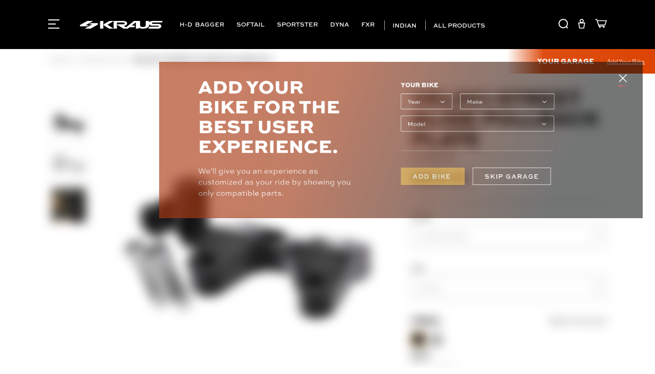

--- FILE ---
content_type: text/html; charset=UTF-8
request_url: https://krausmotorco.com/veloci-street-glide-pullback-plate/
body_size: 37718
content:


<!DOCTYPE html>
<html class="no-js" lang="en">
    <head>  
        <title>Veloci Street Glide Pullback Plate</title>
        <link rel="dns-prefetch preconnect" href="https://cdn11.bigcommerce.com/s-lsenyarjny" crossorigin><link rel="dns-prefetch preconnect" href="https://fonts.googleapis.com/" crossorigin><link rel="dns-prefetch preconnect" href="https://fonts.gstatic.com/" crossorigin>
        <meta property="product:price:amount" content="259" /><meta property="product:price:currency" content="USD" /><meta property="og:url" content="https://krausmotorco.com/veloci-street-glide-pullback-plate/" /><meta property="og:site_name" content="Kraus Motor Co." /><link rel='canonical' href='https://krausmotorco.com/veloci-street-glide-pullback-plate/' /><meta name='platform' content='bigcommerce.stencil' /><meta property="og:type" content="product" />
<meta property="og:title" content="Veloci Street Glide Pullback Plate" />
<meta property="og:description" content="Kraus Moto is an American brand dedicated to designing, engineering, and manufacturing Harley and Indian high-performance motorcycle parts and accessories." />
<meta property="og:image" content="https://cdn11.bigcommerce.com/s-lsenyarjny/products/5399/images/8014/24_street_glide_pullback_plate_product0003_1__69973.1721067865.386.513.jpg?c=1" />
<meta property="fb:admins" content="+81359339305" />
<meta property="og:availability" content="instock" />
<meta property="pinterest:richpins" content="enabled" />
        
         



        <link href="https://cdn11.bigcommerce.com/s-lsenyarjny/product_images/favicon-sm.jpg?t&#x3D;1629393973" rel="shortcut icon">
        <meta name="viewport" content="width=device-width, initial-scale=1, maximum-scale=1">

        <script>
            document.documentElement.className = document.documentElement.className.replace('no-js', 'js');
        </script>

        <script>
    function browserSupportsAllFeatures() {
        return window.Promise
            && window.fetch
            && window.URL
            && window.URLSearchParams
            && window.WeakMap
            // object-fit support
            && ('objectFit' in document.documentElement.style);
    }

    function loadScript(src) {
        var js = document.createElement('script');
        js.src = src;
        js.onerror = function () {
            console.error('Failed to load polyfill script ' + src);
        };
        document.head.appendChild(js);
    }

    if (!browserSupportsAllFeatures()) {
        loadScript('https://cdn11.bigcommerce.com/s-lsenyarjny/stencil/4cf6ea10-3623-013d-6490-36061919bd82/e/68b0e900-86c4-013e-12fc-5a8d7911348d/dist/theme-bundle.polyfills.js');
    }
</script>
        <script>window.consentManagerTranslations = `{"locale":"en","locales":{"consent_manager.data_collection_warning":"en","consent_manager.accept_all_cookies":"en","consent_manager.gdpr_settings":"en","consent_manager.data_collection_preferences":"en","consent_manager.manage_data_collection_preferences":"en","consent_manager.use_data_by_cookies":"en","consent_manager.data_categories_table":"en","consent_manager.allow":"en","consent_manager.accept":"en","consent_manager.deny":"en","consent_manager.dismiss":"en","consent_manager.reject_all":"en","consent_manager.category":"en","consent_manager.purpose":"en","consent_manager.functional_category":"en","consent_manager.functional_purpose":"en","consent_manager.analytics_category":"en","consent_manager.analytics_purpose":"en","consent_manager.targeting_category":"en","consent_manager.advertising_category":"en","consent_manager.advertising_purpose":"en","consent_manager.essential_category":"en","consent_manager.esential_purpose":"en","consent_manager.yes":"en","consent_manager.no":"en","consent_manager.not_available":"en","consent_manager.cancel":"en","consent_manager.save":"en","consent_manager.back_to_preferences":"en","consent_manager.close_without_changes":"en","consent_manager.unsaved_changes":"en","consent_manager.by_using":"en","consent_manager.agree_on_data_collection":"en","consent_manager.change_preferences":"en","consent_manager.cancel_dialog_title":"en","consent_manager.privacy_policy":"en","consent_manager.allow_category_tracking":"en","consent_manager.disallow_category_tracking":"en"},"translations":{"consent_manager.data_collection_warning":"We use cookies (and other similar technologies) to collect data to improve your shopping experience.","consent_manager.accept_all_cookies":"Accept All Cookies","consent_manager.gdpr_settings":"Settings","consent_manager.data_collection_preferences":"Website Data Collection Preferences","consent_manager.manage_data_collection_preferences":"Manage Website Data Collection Preferences","consent_manager.use_data_by_cookies":" uses data collected by cookies and JavaScript libraries to improve your shopping experience.","consent_manager.data_categories_table":"The table below outlines how we use this data by category. To opt out of a category of data collection, select 'No' and save your preferences.","consent_manager.allow":"Allow","consent_manager.accept":"Accept","consent_manager.deny":"Deny","consent_manager.dismiss":"Dismiss","consent_manager.reject_all":"Reject all","consent_manager.category":"Category","consent_manager.purpose":"Purpose","consent_manager.functional_category":"Functional","consent_manager.functional_purpose":"Enables enhanced functionality, such as videos and live chat. If you do not allow these, then some or all of these functions may not work properly.","consent_manager.analytics_category":"Analytics","consent_manager.analytics_purpose":"Provide statistical information on site usage, e.g., web analytics so we can improve this website over time.","consent_manager.targeting_category":"Targeting","consent_manager.advertising_category":"Advertising","consent_manager.advertising_purpose":"Used to create profiles or personalize content to enhance your shopping experience.","consent_manager.essential_category":"Essential","consent_manager.esential_purpose":"Essential for the site and any requested services to work, but do not perform any additional or secondary function.","consent_manager.yes":"Yes","consent_manager.no":"No","consent_manager.not_available":"N/A","consent_manager.cancel":"Cancel","consent_manager.save":"Save","consent_manager.back_to_preferences":"Back to Preferences","consent_manager.close_without_changes":"You have unsaved changes to your data collection preferences. Are you sure you want to close without saving?","consent_manager.unsaved_changes":"You have unsaved changes","consent_manager.by_using":"By using our website, you're agreeing to our","consent_manager.agree_on_data_collection":"By using our website, you're agreeing to the collection of data as described in our ","consent_manager.change_preferences":"You can change your preferences at any time","consent_manager.cancel_dialog_title":"Are you sure you want to cancel?","consent_manager.privacy_policy":"Privacy Policy","consent_manager.allow_category_tracking":"Allow [CATEGORY_NAME] tracking","consent_manager.disallow_category_tracking":"Disallow [CATEGORY_NAME] tracking"}}`;</script>

        <script>
            window.lazySizesConfig = window.lazySizesConfig || {};
            window.lazySizesConfig.loadMode = 1;
        </script>
        <script async src="https://cdn11.bigcommerce.com/s-lsenyarjny/stencil/4cf6ea10-3623-013d-6490-36061919bd82/e/68b0e900-86c4-013e-12fc-5a8d7911348d/dist/theme-bundle.head_async.js"></script>

        <script async src="https://ajax.googleapis.com/ajax/libs/webfont/1.6.26/webfont.js"></script>
        
        <!-- async link -->
        <link href="https://fonts.googleapis.com/icon?family=Material+Icons&display=swap" rel="preload"  as="style" onload="this.rel='stylesheet'">
        <!-- no-JS fallback -->
        <noscript>
            <link rel="stylesheet" href="https://fonts.googleapis.com/icon?family=Material+Icons&display=swap">
        </noscript>
        
        <script>
            // WebFont.load({
            //     custom: {
            //         families: ['Karla', 'Roboto', 'Source Sans Pro']
            //     },
            //     classes: false
            // });
        </script>

        <script>
            var ribon = "https://www.ribon.ca";
            var store = "lsenyarjny";
        </script>

        <link href="https://fonts.googleapis.com/css?family=Source:Sans%7CMontserrat:500,700,400%7CKarla:400&display=swap" rel="stylesheet">
        <!-- async link -->
        <link href="https://use.typekit.net/oyh6dyl.css" rel="preload"  as="style" onload="this.rel='stylesheet'">
        <!-- no-JS fallback -->
        <noscript>
            <link rel="stylesheet" href="https://use.typekit.net/oyh6dyl.css">
        </noscript>

        <link data-stencil-stylesheet href="https://cdn11.bigcommerce.com/s-lsenyarjny/stencil/4cf6ea10-3623-013d-6490-36061919bd82/e/68b0e900-86c4-013e-12fc-5a8d7911348d/css/theme-b2c32730-cc87-013e-816c-2282c30e4d5e.css" rel="stylesheet">

        <!-- Start Tracking Code for analytics_facebook -->

<script data-bc-cookie-consent="4" type="text/plain">
!function(f,b,e,v,n,t,s){if(f.fbq)return;n=f.fbq=function(){n.callMethod?n.callMethod.apply(n,arguments):n.queue.push(arguments)};if(!f._fbq)f._fbq=n;n.push=n;n.loaded=!0;n.version='2.0';n.queue=[];t=b.createElement(e);t.async=!0;t.src=v;s=b.getElementsByTagName(e)[0];s.parentNode.insertBefore(t,s)}(window,document,'script','https://connect.facebook.net/en_US/fbevents.js');

fbq('set', 'autoConfig', 'false', '446985111585060');
fbq('dataProcessingOptions', []);
fbq('init', '446985111585060', {"external_id":"4080459f-dffc-47eb-b545-246a81f14391"});
fbq('set', 'agent', 'bigcommerce', '446985111585060');

function trackEvents() {
    var pathName = window.location.pathname;

    fbq('track', 'PageView', {}, "");

    // Search events start -- only fire if the shopper lands on the /search.php page
    if (pathName.indexOf('/search.php') === 0 && getUrlParameter('search_query')) {
        fbq('track', 'Search', {
            content_type: 'product_group',
            content_ids: [],
            search_string: getUrlParameter('search_query')
        });
    }
    // Search events end

    // Wishlist events start -- only fire if the shopper attempts to add an item to their wishlist
    if (pathName.indexOf('/wishlist.php') === 0 && getUrlParameter('added_product_id')) {
        fbq('track', 'AddToWishlist', {
            content_type: 'product_group',
            content_ids: []
        });
    }
    // Wishlist events end

    // Lead events start -- only fire if the shopper subscribes to newsletter
    if (pathName.indexOf('/subscribe.php') === 0 && getUrlParameter('result') === 'success') {
        fbq('track', 'Lead', {});
    }
    // Lead events end

    // Registration events start -- only fire if the shopper registers an account
    if (pathName.indexOf('/login.php') === 0 && getUrlParameter('action') === 'account_created') {
        fbq('track', 'CompleteRegistration', {}, "");
    }
    // Registration events end

    

    function getUrlParameter(name) {
        var cleanName = name.replace(/[\[]/, '\[').replace(/[\]]/, '\]');
        var regex = new RegExp('[\?&]' + cleanName + '=([^&#]*)');
        var results = regex.exec(window.location.search);
        return results === null ? '' : decodeURIComponent(results[1].replace(/\+/g, ' '));
    }
}

if (window.addEventListener) {
    window.addEventListener("load", trackEvents, false)
}
</script>
<noscript><img height="1" width="1" style="display:none" alt="null" src="https://www.facebook.com/tr?id=446985111585060&ev=PageView&noscript=1&a=plbigcommerce1.2&eid="/></noscript>

<!-- End Tracking Code for analytics_facebook -->

<!-- Start Tracking Code for analytics_siteverification -->

<meta name="p:domain_verify" content="53a0e2e5bda0a3891537524541d07f92"/>

<!-- End Tracking Code for analytics_siteverification -->


<script type="text/javascript" src="https://checkout-sdk.bigcommerce.com/v1/loader.js" defer ></script>
<script>window.consentManagerStoreConfig = function () { return {"storeName":"Kraus Motor Co.","privacyPolicyUrl":"https:\/\/krausmotorco.com\/privacy-policy\/","writeKey":null,"improvedConsentManagerEnabled":true,"AlwaysIncludeScriptsWithConsentTag":true}; };</script>
<script type="text/javascript" src="https://cdn11.bigcommerce.com/shared/js/bodl-consent-32a446f5a681a22e8af09a4ab8f4e4b6deda6487.js" integrity="sha256-uitfaufFdsW9ELiQEkeOgsYedtr3BuhVvA4WaPhIZZY=" crossorigin="anonymous" defer></script>
<script type="text/javascript" src="https://cdn11.bigcommerce.com/shared/js/storefront/consent-manager-config-3013a89bb0485f417056882e3b5cf19e6588b7ba.js" defer></script>
<script type="text/javascript" src="https://cdn11.bigcommerce.com/shared/js/storefront/consent-manager-08633fe15aba542118c03f6d45457262fa9fac88.js" defer></script>
<script type="text/javascript">
var BCData = {"product_attributes":{"sku":"ST-PB-24-B","upc":null,"mpn":null,"gtin":null,"weight":null,"base":false,"image":{"data":"https:\/\/cdn11.bigcommerce.com\/s-lsenyarjny\/images\/stencil\/{:size}\/attribute_rule_images\/36839_source_1721070490.jpg","alt":"Veloci Street Glide Pullback Plate"},"stock":null,"instock":true,"stock_message":null,"purchasable":true,"purchasing_message":null,"call_for_price_message":null,"price":{"without_tax":{"formatted":"$259.00","value":259,"currency":"USD"},"tax_label":"Tax"}}};
</script>
<script data-bc-cookie-consent="3" type="text/plain" async defer src="https://tools.luckyorange.com/core/lo.js?site-id=35598036"></script><script data-bc-cookie-consent="4" type="text/plain">
!function(e){if(!window.pintrk){window.pintrk=function()
{window.pintrk.queue.push(Array.prototype.slice.call(arguments))};var
n=window.pintrk;n.queue=[],n.version="3.0";var
t=document.createElement("script");t.async=!0,t.src=e;var
r=document.getElementsByTagName("script")[0];r.parentNode.insertBefore(t,r)}}
("https://s.pinimg.com/ct/core.js");
pintrk('load','YOUR_TAG_ID', { em: '%%GLOBAL_BillingEmail%%', });
pintrk('page');
</script><!-- Google Tag Manager -->
<script>(function(w,d,s,l,i){w[l]=w[l]||[];w[l].push({'gtm.start':
new Date().getTime(),event:'gtm.js'});var f=d.getElementsByTagName(s)[0],
j=d.createElement(s),dl=l!='dataLayer'?'&l='+l:'';j.async=true;j.src=
'https://www.googletagmanager.com/gtm.js?id='+i+dl;f.parentNode.insertBefore(j,f);
})(window,document,'script','dataLayer','GTM-P6PJDPL');</script>
<!-- End Google Tag Manager --><script async type="text/javascript" id="sig-bc" data-store-id="stores/lsenyarjny" src="https://cdn-scripts.signifyd.com/bigcommerce/script-tag.js"></script><script type="quoteninja-results"></script><script data-bc-cookie-consent="3" type="text/plain">!function(){var e=window.location.search;if(e&&e.length>1&&localStorage){var l,o,t=e.slice(1).split("&");for(l=0;l<t.length;l++)o=(e=t[l].split("="))[1],(e=e[0])&&o&&("gclid"===e||"msclkid"===e||0===e.indexOf("utm"))&&localStorage.setItem(e,decodeURIComponent(o))}}();</script>
 <script data-cfasync="false" src="https://microapps.bigcommerce.com/bodl-events/1.9.4/index.js" integrity="sha256-Y0tDj1qsyiKBRibKllwV0ZJ1aFlGYaHHGl/oUFoXJ7Y=" nonce="" crossorigin="anonymous"></script>
 <script data-cfasync="false" nonce="">

 (function() {
    function decodeBase64(base64) {
       const text = atob(base64);
       const length = text.length;
       const bytes = new Uint8Array(length);
       for (let i = 0; i < length; i++) {
          bytes[i] = text.charCodeAt(i);
       }
       const decoder = new TextDecoder();
       return decoder.decode(bytes);
    }
    window.bodl = JSON.parse(decodeBase64("[base64]"));
 })()

 </script>

<script nonce="">
(function () {
    var xmlHttp = new XMLHttpRequest();

    xmlHttp.open('POST', 'https://bes.gcp.data.bigcommerce.com/nobot');
    xmlHttp.setRequestHeader('Content-Type', 'application/json');
    xmlHttp.send('{"store_id":"1001802994","timezone_offset":"-6.0","timestamp":"2026-01-20T05:20:26.75254400Z","visit_id":"41c8c25a-578a-4477-925b-3e1d901b4504","channel_id":1}');
})();
</script>

        
        <!-- Meta Pixel Code -->
        <script>
        !function(f,b,e,v,n,t,s)
        {if(f.fbq)return;n=f.fbq=function(){n.callMethod?
        n.callMethod.apply(n,arguments):n.queue.push(arguments)};
        if(!f._fbq)f._fbq=n;n.push=n;n.loaded=!0;n.version='2.0';
        n.queue=[];t=b.createElement(e);t.async=!0;
        t.src=v;s=b.getElementsByTagName(e)[0];
        s.parentNode.insertBefore(t,s)}(window, document,'script',
        'https://connect.facebook.net/en_US/fbevents.js');
        fbq('init', '585558249373102');
        fbq('track', 'PageView');
        </script>
        <noscript><img height="1" width="1" style="display:none"
        src="https://www.facebook.com/tr?id=585558249373102&ev=PageView&noscript=1"
        /></noscript>
        <!-- End Meta Pixel Code -->
    </head>
    <body template-file="">
        <svg data-src="https://cdn11.bigcommerce.com/s-lsenyarjny/stencil/4cf6ea10-3623-013d-6490-36061919bd82/e/68b0e900-86c4-013e-12fc-5a8d7911348d/img/icon-sprite.svg" class="icons-svg-sprite"></svg>

        
<header
  class="header non-category"
  role="banner"
>

<div class="gradient-image"></div>
  <div class="container">
    <div class="col-xs-9 col-md-6 col-lg-3 col-xl-3 header-col main">
      <div class="nav">
        <a href="#" class="mobileMenu-toggle" data-mobile-menu-toggle="menu">
          <span class="mobileMenu-toggleIcon">Toggle menu</span>
        </a>

        <a href="#" class="hamburger-toggle" aria-label="Hamburger Toggle">
          <svg class="closed" xmlns="http://www.w3.org/2000/svg" width="22" height="18" viewBox="0 0 22 18" fill="none">
            <path fill-rule="evenodd" clip-rule="evenodd" d="M22 2H0V0H22V2Z" fill="white" />
            <path fill-rule="evenodd" clip-rule="evenodd" d="M15 10H0V8H15V10Z" fill="white" />
            <path fill-rule="evenodd" clip-rule="evenodd" d="M22 18H0V16H22V18Z" fill="white" />
          </svg>
          <svg class="opened" xmlns="http://www.w3.org/2000/svg" width="21" height="21" viewBox="0 0 21 21" fill="none">
            <path d="M20 1L1 20" stroke="white" stroke-width="2"/>
            <path d="M1 1L20 20" stroke="white" stroke-width="2"/>
          </svg>
        </a>
      </div>
      <div class="logo">
        <h1 class="header-logo header-logo--center">
          <a href="/" aria-label="Kraus Logo">
            <svg
              xmlns="http://www.w3.org/2000/svg"
              xmlns:xlink="http://www.w3.org/1999/xlink"
              viewBox="0 0 522 49.78"
              fill="currentColor"
              xml:space="preserve"
              width="162"
              style="color: white"
            >
              <g>
                <path
                  d="M46.72,34.47l10.64-6.23c0.07-0.04,0.04-0.16-0.04-0.16H36.55c-0.19,0-0.27-0.27-0.1-0.36L83.99,0.07
            		c0.09-0.05,0.06-0.2-0.05-0.2H47.31c-0.24,0-0.48,0.06-0.69,0.18C38.01,4.97,18.2,16.26,2.53,25.27c-4.59,2.63-2.51,9.88,2.75,9.88
            		H44.3C45.15,35.15,46,34.92,46.72,34.47z"
                />
                <path
                  d="M109.35,14.37l-39.02,0c-0.86,0-1.7,0.23-2.43,0.68l-10.64,6.23c-0.07,0.04-0.04,0.16,0.04,0.16l20.77,0
            		c0.19,0,0.27,0.27,0.1,0.36L30.64,49.45c-0.09,0.05-0.06,0.2,0.05,0.2l36.63,0c0.24,0,0.48-0.06,0.69-0.18
            		c8.62-4.92,28.42-16.21,44.09-25.22C116.68,21.62,114.6,14.37,109.35,14.37z"
                />
                <path
                  d="M175.5,23.8l38.41-23.73h-23.76c-2.62,0-5.18,0.76-7.37,2.18l-29.52,17.13c-2.87,1.87-3.98,5.73-1.93,9.05
            		c0.47,0.76,1.15,1.36,1.91,1.84c5.32,3.4,30.3,19.33,30.3,19.33h28.8l-36.83-23.76C174.77,25.37,174.76,24.3,175.5,23.8z"
                />
                <path
                  d="M127.36,5v44.61h20.99V0.07h-15.99C129.61,0.07,127.36,2.28,127.36,5z"
                />
                <path
                  d="M486.59,0.07c-2.16,0-21.15,0.05-23.08,0.12h-6.68c-10.56,0-17.81,5.21-20.19,11.07V0h-18.15
            		c-1.8,0-3.26,1.44-3.26,3.21v24.08c0,4.47-0.98,5.63-2.93,7.74c-2.72,2.85-7.65,4.28-14.78,4.28c-7.48,0-12.39-1.65-15.42-4.35
            		c-2.84-2.53-2.55-7.59-2.55-7.59V3.21c0-1.77-1.46-3.21-3.26-3.21h-6.63v0h-25.83c-1.75,0-3.92,0.9-5.73,2.36l-46.72,38.62
            		l-15.71-9.62h2.07c9.02,0,20-5.14,20-15.81c0-10.33-12.48-15.5-25.52-15.5h-54.65c-2.76,0-5.01,2.21-5.01,4.93v44.61h21.14l0-39.85
            		h40.77c3.67,0,8.4,1.74,8.4,5.8s-5.83,5.8-8.65,5.8h-36.28c-2.57,0-3.54,3.31-1.37,4.66l38,23.57h26.79h0.12l-0.01-0.01
            		c0.72-0.02,1.42-0.27,1.97-0.73l10.13-8.26h28.13c1.8,0,3.26-1.44,3.26-3.21v-7.42h-18.73L352.5,8.94v40.67h17.73l-0.07-5.82
            		c5.57,3.83,14.15,5.99,26.46,5.99c25.24,0,40.02-9.08,40.02-22.92v-6.83c2.3,6.05,9.17,10.76,19.07,10.76h35.89
            		c3.16,0,5.72,1.52,5.72,3.4c0,1.88-2.75,3.4-5.72,3.4l-50.94,0.02c-1.9,0-3.63,1.09-4.43,2.79l-4.34,9.21h62.5
            		c10.52,0,19.47-7.31,19.04-16.17c-0.4-8.3-9.65-14.68-19.48-14.68h-32.86c-4.14,0-7.12-2.02-7.12-4.51s2.98-4.48,7.12-4.48h53.25
            		c1.91,0,3.64-1.09,4.44-2.8L522,0.07H486.59z"
                />
              </g>
            </svg>
          </a>
        </h1>
      </div>
    </div>


    
    <div class="col-lg-7 col-xl-6 header-col navig">
      <div class="navPages-container" id="menu" data-menu>
              <nav class="navPages regular">
    <div class="navPages-quickSearch">
        <!-- <div class="container">
    <form class="form" onsubmit="return false" data-url="/search.php" data-quick-search-form>
        <button class="modal-close"
        type="button"
        title="Close"
        data-drop-down-close
>
    <span class="aria-description--hidden">Close</span>
    <span aria-hidden="true">&#215;</span>
</button>
        <fieldset class="form-fieldset">
            <div class="form-field">
                <label class="is-srOnly" for="nav-menu-quick-search">Search</label>
                <input class="form-input"
                       data-search-quick
                       name="nav-menu-quick-search"
                       id="nav-menu-quick-search"
                       data-error-message="Search field cannot be empty."
                       placeholder="What are you looking for?"
                       autocomplete="on"
                >
                <svg class='search-icon' xmlns="http://www.w3.org/2000/svg" width="20" height="20" viewBox="0 0 20 20" fill="none">
                    <path d="M19.2105 17.7894L16.5233 15.1565C19.4646 11.4988 19.2444 6.11986 15.8572 2.72262C12.2328 -0.912423 6.33897 -0.912423 2.71461 2.72262C-0.909753 6.35767 -0.909753 12.2689 2.71461 15.9039C4.52679 17.7214 6.90352 18.6274 9.28589 18.6274C11.3578 18.6274 13.4296 17.9366 15.1233 16.5607L17.8218 19.2106L19.2105 17.7894ZM4.11468 14.4997C1.26374 11.6404 1.26374 6.98616 4.11468 4.12115C5.54297 2.68865 7.4116 1.97523 9.28589 1.97523C11.1602 1.97523 13.0344 2.68865 14.4571 4.12115C17.308 6.98049 17.308 11.6347 14.4571 14.4997C11.6062 17.3647 6.96562 17.3647 4.11468 14.4997Z" fill="white"/>
                </svg>
            </div>
        </fieldset>
    </form>
    <section class="quickSearchResults" data-bind="html: results"></section>
    <p role="status"
       aria-live="polite"
       class="aria-description--hidden"
       data-search-aria-message-predefined-text="product results for"
    ></p>
</div>
 -->
        <a class="all-products btn mobile" href="/products/">
            All Products
        </a>
        <a class="product-support btn mobile" href="/support/">
            Product Support
        </a>
    </div>
    <ul class="navPages-list">
                    <li class="navPages-item Bagger">
                                <a class="navPages-action has-subMenu"
            href="https://krausmotorco.com/bagger/"
            data-collapsible="navPages-66">
            Bagger
            <i class="icon navPages-action-moreIcon" aria-hidden="true">
                <svg><use xlink:href="#icon-chevron-down" /></svg>
            </i>
        </a>
        <div class="navPage-subMenu" id="navPages-66" aria-hidden="true" tabindex="-1">
            <div class="col-lg-6 img-col">
                <a href="https://krausmotorco.com/bagger/ergonomics/" section-name="Bagger">
                    <div class="category-image-container">
                        <div class="image-overlay-left"></div>
                        <div class="image-overlay-right"></div>
                            <img loading="lazy" class='category-image' src='https://cdn11.bigcommerce.com/s-lsenyarjny/images/stencil/original/l/bagger-category-hero-dk__03649.original.png' alt="Bagger"/>
                        <h2 class='category-name'>Bagger</h2>
                    </div>
                </a>
            </div>
            <div class="col-lg-6 nav-col">
                <ul class="navPage-subMenu-list">
                            <li class="navPage-subMenu-item">
                                <a class="navPage-subMenu-action navPages-action"
                                href="https://krausmotorco.com/bagger/ergonomics/"
                                aria-label="Ergonomics"
                                section-name="Bagger"
                            >
                                Ergonomics
                            </a>
                        </li>
                            <li class="navPage-subMenu-item">
                                <a class="navPage-subMenu-action navPages-action"
                                href="https://krausmotorco.com/bagger/suspension/"
                                aria-label="Suspension"
                                section-name="Bagger"
                            >
                                Suspension
                            </a>
                        </li>
                            <li class="navPage-subMenu-item">
                                <a class="navPage-subMenu-action navPages-action"
                                href="https://krausmotorco.com/bagger/braking/"
                                aria-label="Braking"
                                section-name="Bagger"
                            >
                                Braking
                            </a>
                        </li>
                            <li class="navPage-subMenu-item">
                                <a class="navPage-subMenu-action navPages-action"
                                href="https://krausmotorco.com/bagger/drivetrain/"
                                aria-label="Drivetrain"
                                section-name="Bagger"
                            >
                                Drivetrain
                            </a>
                        </li>
                            <li class="navPage-subMenu-item">
                                <a class="navPage-subMenu-action navPages-action"
                                href="https://krausmotorco.com/bagger/trim-body/"
                                aria-label="Trim/Body"
                                section-name="Bagger"
                            >
                                Trim/Body
                            </a>
                        </li>
                </ul>
                <div class="promo-image">
                    <a href="/gear/">
                        <img class='image' loading="lazy" width="504" height="223" alt="Gear" src='https://cdn11.bigcommerce.com/s-lsenyarjny/product_images/uploaded_images/hero-image.png'/>
                        <h3 class="promo-text">Kraus Gear</h3>
                        <h4 class="cta">Shop Now</h4>
                    </a>
                </div>
            </div>
        </div>
                    </li>
                    <li class="navPages-item Softail">
                                <a class="navPages-action has-subMenu"
            href="https://krausmotorco.com/softail/"
            data-collapsible="navPages-29">
            Softail
            <i class="icon navPages-action-moreIcon" aria-hidden="true">
                <svg><use xlink:href="#icon-chevron-down" /></svg>
            </i>
        </a>
        <div class="navPage-subMenu" id="navPages-29" aria-hidden="true" tabindex="-1">
            <div class="col-lg-6 img-col">
                <a href="https://krausmotorco.com/softail/ergonomics/" section-name="Softail">
                    <div class="category-image-container">
                        <div class="image-overlay-left"></div>
                        <div class="image-overlay-right"></div>
                            <img loading="lazy" class='category-image' src='https://cdn11.bigcommerce.com/s-lsenyarjny/images/stencil/original/t/softail-category-hero-dk__46682.original.png' alt="Softail"/>
                        <h2 class='category-name'>Softail</h2>
                    </div>
                </a>
            </div>
            <div class="col-lg-6 nav-col">
                <ul class="navPage-subMenu-list">
                            <li class="navPage-subMenu-item">
                                <a class="navPage-subMenu-action navPages-action"
                                href="https://krausmotorco.com/softail/ergonomics/"
                                aria-label="Ergonomics"
                                section-name="Softail"
                            >
                                Ergonomics
                            </a>
                        </li>
                            <li class="navPage-subMenu-item">
                                <a class="navPage-subMenu-action navPages-action"
                                href="https://krausmotorco.com/softail/suspension/"
                                aria-label="Suspension"
                                section-name="Softail"
                            >
                                Suspension
                            </a>
                        </li>
                            <li class="navPage-subMenu-item">
                                <a class="navPage-subMenu-action navPages-action"
                                href="https://krausmotorco.com/softail/braking/"
                                aria-label="Braking"
                                section-name="Softail"
                            >
                                Braking
                            </a>
                        </li>
                            <li class="navPage-subMenu-item">
                                <a class="navPage-subMenu-action navPages-action"
                                href="https://krausmotorco.com/softail/drivetrain/"
                                aria-label="Drivetrain"
                                section-name="Softail"
                            >
                                Drivetrain
                            </a>
                        </li>
                            <li class="navPage-subMenu-item">
                                <a class="navPage-subMenu-action navPages-action"
                                href="https://krausmotorco.com/softail/trim-body/"
                                aria-label="Trim/Body"
                                section-name="Softail"
                            >
                                Trim/Body
                            </a>
                        </li>
                </ul>
                <div class="promo-image">
                    <a href="/gear/">
                        <img class='image' loading="lazy" width="504" height="223" alt="Gear" src='https://cdn11.bigcommerce.com/s-lsenyarjny/product_images/uploaded_images/hero-image.png'/>
                        <h3 class="promo-text">Kraus Gear</h3>
                        <h4 class="cta">Shop Now</h4>
                    </a>
                </div>
            </div>
        </div>
                    </li>
                    <li class="navPages-item Sportster">
                                <a class="navPages-action has-subMenu"
            href="https://krausmotorco.com/sportster/"
            data-collapsible="navPages-68">
            Sportster
            <i class="icon navPages-action-moreIcon" aria-hidden="true">
                <svg><use xlink:href="#icon-chevron-down" /></svg>
            </i>
        </a>
        <div class="navPage-subMenu" id="navPages-68" aria-hidden="true" tabindex="-1">
            <div class="col-lg-6 img-col">
                <a href="https://krausmotorco.com/sportster/ergonomics/" section-name="Sportster">
                    <div class="category-image-container">
                        <div class="image-overlay-left"></div>
                        <div class="image-overlay-right"></div>
                            <img loading="lazy" class='category-image' src='https://cdn11.bigcommerce.com/s-lsenyarjny/images/stencil/original/n/sportster-category-hero-dk__03888.original.png' alt="Sportster"/>
                        <h2 class='category-name'>Sportster</h2>
                    </div>
                </a>
            </div>
            <div class="col-lg-6 nav-col">
                <ul class="navPage-subMenu-list">
                            <li class="navPage-subMenu-item">
                                <a class="navPage-subMenu-action navPages-action"
                                href="https://krausmotorco.com/sportster/ergonomics/"
                                aria-label="Ergonomics"
                                section-name="Sportster"
                            >
                                Ergonomics
                            </a>
                        </li>
                            <li class="navPage-subMenu-item">
                                <a class="navPage-subMenu-action navPages-action"
                                href="https://krausmotorco.com/sportster/suspension/"
                                aria-label="Suspension"
                                section-name="Sportster"
                            >
                                Suspension
                            </a>
                        </li>
                            <li class="navPage-subMenu-item">
                                <a class="navPage-subMenu-action navPages-action"
                                href="https://krausmotorco.com/sportster/braking/"
                                aria-label="Braking"
                                section-name="Sportster"
                            >
                                Braking
                            </a>
                        </li>
                            <li class="navPage-subMenu-item">
                                <a class="navPage-subMenu-action navPages-action"
                                href="https://krausmotorco.com/sportster/drivetrain/"
                                aria-label="Drivetrain"
                                section-name="Sportster"
                            >
                                Drivetrain
                            </a>
                        </li>
                            <li class="navPage-subMenu-item">
                                <a class="navPage-subMenu-action navPages-action"
                                href="https://krausmotorco.com/sportster/trim-body/"
                                aria-label="Trim/Body"
                                section-name="Sportster"
                            >
                                Trim/Body
                            </a>
                        </li>
                </ul>
                <div class="promo-image">
                    <a href="/gear/">
                        <img class='image' loading="lazy" width="504" height="223" alt="Gear" src='https://cdn11.bigcommerce.com/s-lsenyarjny/product_images/uploaded_images/hero-image.png'/>
                        <h3 class="promo-text">Kraus Gear</h3>
                        <h4 class="cta">Shop Now</h4>
                    </a>
                </div>
            </div>
        </div>
                    </li>
                    <li class="navPages-item Dyna">
                                <a class="navPages-action has-subMenu"
            href="https://krausmotorco.com/dyna/"
            data-collapsible="navPages-27">
            Dyna
            <i class="icon navPages-action-moreIcon" aria-hidden="true">
                <svg><use xlink:href="#icon-chevron-down" /></svg>
            </i>
        </a>
        <div class="navPage-subMenu" id="navPages-27" aria-hidden="true" tabindex="-1">
            <div class="col-lg-6 img-col">
                <a href="https://krausmotorco.com/dyna/ergonomics/" section-name="Dyna">
                    <div class="category-image-container">
                        <div class="image-overlay-left"></div>
                        <div class="image-overlay-right"></div>
                            <img loading="lazy" class='category-image' src='https://cdn11.bigcommerce.com/s-lsenyarjny/images/stencil/original/n/dyna-category-hero-dk__98436.original.png' alt="Dyna"/>
                        <h2 class='category-name'>Dyna</h2>
                    </div>
                </a>
            </div>
            <div class="col-lg-6 nav-col">
                <ul class="navPage-subMenu-list">
                            <li class="navPage-subMenu-item">
                                <a class="navPage-subMenu-action navPages-action"
                                href="https://krausmotorco.com/dyna/ergonomics/"
                                aria-label="Ergonomics"
                                section-name="Dyna"
                            >
                                Ergonomics
                            </a>
                        </li>
                            <li class="navPage-subMenu-item">
                                <a class="navPage-subMenu-action navPages-action"
                                href="https://krausmotorco.com/dyna/suspension/"
                                aria-label="Suspension"
                                section-name="Dyna"
                            >
                                Suspension
                            </a>
                        </li>
                            <li class="navPage-subMenu-item">
                                <a class="navPage-subMenu-action navPages-action"
                                href="https://krausmotorco.com/dyna/braking/"
                                aria-label="Braking"
                                section-name="Dyna"
                            >
                                Braking
                            </a>
                        </li>
                            <li class="navPage-subMenu-item">
                                <a class="navPage-subMenu-action navPages-action"
                                href="https://krausmotorco.com/dyna/drivetrain/"
                                aria-label="Drivetrain"
                                section-name="Dyna"
                            >
                                Drivetrain
                            </a>
                        </li>
                            <li class="navPage-subMenu-item">
                                <a class="navPage-subMenu-action navPages-action"
                                href="https://krausmotorco.com/dyna/trim-body/"
                                aria-label="Trim/Body"
                                section-name="Dyna"
                            >
                                Trim/Body
                            </a>
                        </li>
                </ul>
                <div class="promo-image">
                    <a href="/gear/">
                        <img class='image' loading="lazy" width="504" height="223" alt="Gear" src='https://cdn11.bigcommerce.com/s-lsenyarjny/product_images/uploaded_images/hero-image.png'/>
                        <h3 class="promo-text">Kraus Gear</h3>
                        <h4 class="cta">Shop Now</h4>
                    </a>
                </div>
            </div>
        </div>
                    </li>
                    <li class="navPages-item FXR">
                                <a class="navPages-action has-subMenu"
            href="https://krausmotorco.com/fxr/"
            data-collapsible="navPages-69">
            FXR
            <i class="icon navPages-action-moreIcon" aria-hidden="true">
                <svg><use xlink:href="#icon-chevron-down" /></svg>
            </i>
        </a>
        <div class="navPage-subMenu" id="navPages-69" aria-hidden="true" tabindex="-1">
            <div class="col-lg-6 img-col">
                <a href="https://krausmotorco.com/fxr/ergonomics/" section-name="FXR">
                    <div class="category-image-container">
                        <div class="image-overlay-left"></div>
                        <div class="image-overlay-right"></div>
                            <img loading="lazy" class='category-image' src='https://cdn11.bigcommerce.com/s-lsenyarjny/images/stencil/original/f/fxr-category-hero-dk__27977.original.png' alt="FXR"/>
                        <h2 class='category-name'>FXR</h2>
                    </div>
                </a>
            </div>
            <div class="col-lg-6 nav-col">
                <ul class="navPage-subMenu-list">
                            <li class="navPage-subMenu-item">
                                <a class="navPage-subMenu-action navPages-action"
                                href="https://krausmotorco.com/fxr/ergonomics/"
                                aria-label="Ergonomics"
                                section-name="FXR"
                            >
                                Ergonomics
                            </a>
                        </li>
                            <li class="navPage-subMenu-item">
                                <a class="navPage-subMenu-action navPages-action"
                                href="https://krausmotorco.com/fxr/suspension/"
                                aria-label="Suspension"
                                section-name="FXR"
                            >
                                Suspension
                            </a>
                        </li>
                            <li class="navPage-subMenu-item">
                                <a class="navPage-subMenu-action navPages-action"
                                href="https://krausmotorco.com/fxr/braking/"
                                aria-label="Braking"
                                section-name="FXR"
                            >
                                Braking
                            </a>
                        </li>
                            <li class="navPage-subMenu-item">
                                <a class="navPage-subMenu-action navPages-action"
                                href="https://krausmotorco.com/fxr/drivetrain/"
                                aria-label="Drivetrain"
                                section-name="FXR"
                            >
                                Drivetrain
                            </a>
                        </li>
                            <li class="navPage-subMenu-item">
                                <a class="navPage-subMenu-action navPages-action"
                                href="https://krausmotorco.com/fxr/trim-body/"
                                aria-label="Trim/Body"
                                section-name="FXR"
                            >
                                Trim/Body
                            </a>
                        </li>
                </ul>
                <div class="promo-image">
                    <a href="/gear/">
                        <img class='image' loading="lazy" width="504" height="223" alt="Gear" src='https://cdn11.bigcommerce.com/s-lsenyarjny/product_images/uploaded_images/hero-image.png'/>
                        <h3 class="promo-text">Kraus Gear</h3>
                        <h4 class="cta">Shop Now</h4>
                    </a>
                </div>
            </div>
        </div>
                    </li>
                    <li class="navPages-item Indian">
                                <a class="navPages-action"
        href="https://krausmotorco.com/indian/"
        aria-label="Indian"
        section-name="Indian"
        >
            Indian
        </a>
                    </li>
        <li class="navPages-item Products">
            <a class="navPages-action"
            href="/products/"
            aria-label="Products"
            >
               All Products
            </a>
        </li>
    </ul>
</nav>
                <nav class="navPages hamburger-menu">
    <div class="nav-col">
        <div class="main-col">
            <ul class="navPages-list">
                <li class="navPages-item">
                    <a class="navPages-action has-subMenu "
                        href="#"
                    >
                        Products
                    </a>
                </li>
    
                <li class="navPages-item">
                    <a class="navPages-action "
                        href="/about-us/"
                    >
                        About
                    </a>
                </li>
                <li class="navPages-item">
                    <a class="navPages-action "
                        href="/gear/"
                    >
                        Gear
                    </a>
                </li>
                <li class="navPages-item">
                    <a class="navPages-action "
                        href="/support/"
                    >
                        Support
                    </a>
                </li>
                <li class="navPages-item">
                    <a class="navPages-action "
                        href="/blog/"
                    >
                        Blog
                    </a>
                </li>
            </ul>
        </div>

                    <div class="submenu-col">
                        <ul class="navPages-subMenu Products">
                            
                            <!-- <li class="navPages-item allProducts">
                                <a class="navPages-action  activePage"
                                    href="/products/"
                                >
                                    All Products
                                </a>
                            </li> -->


                                <li class="navPages-item">
                                    <a class="navPages-action has-subMenu "
                                        href="#"
                                    >
                                        Pro-Line
                                    </a>
                                </li>
                                <li class="navPages-item">
                                    <a class="navPages-action "
                                        href="https://krausmotorco.com/shop-all/pullback-plates/"
                                    >
                                        Pullback Plates
                                    </a>
                                </li>
                                <li class="navPages-item">
                                    <a class="navPages-action "
                                        href="https://krausmotorco.com/products/risers/"
                                    >
                                        Risers
                                    </a>
                                </li>
                                <li class="navPages-item">
                                    <a class="navPages-action "
                                        href="https://krausmotorco.com/shop-all/handlebars/"
                                    >
                                        Handlebars
                                    </a>
                                </li>
                                <li class="navPages-item">
                                    <a class="navPages-action "
                                        href="https://krausmotorco.com/shop-all/hand-controls/"
                                    >
                                        Hand Controls
                                    </a>
                                </li>
                                <li class="navPages-item">
                                    <a class="navPages-action "
                                        href="https://krausmotorco.com/shop-all/instruments-gauges/"
                                    >
                                        Instruments &amp; Gauges
                                    </a>
                                </li>
                                <li class="navPages-item">
                                    <a class="navPages-action "
                                        href="https://krausmotorco.com/shop-all/fenders-fairings/"
                                    >
                                        Fenders &amp; Fairings
                                    </a>
                                </li>
                                <li class="navPages-item">
                                    <a class="navPages-action "
                                        href="https://krausmotorco.com/shop-all/foot-controls/"
                                    >
                                        Foot Controls
                                    </a>
                                </li>
                                <li class="navPages-item">
                                    <a class="navPages-action "
                                        href="https://krausmotorco.com/shop-all/inverted-front-ends/"
                                    >
                                        Inverted Front Ends
                                    </a>
                                </li>
                                <li class="navPages-item">
                                    <a class="navPages-action "
                                        href="https://krausmotorco.com/shop-all/triple-trees/"
                                    >
                                        Triple Trees
                                    </a>
                                </li>
                                <li class="navPages-item">
                                    <a class="navPages-action "
                                        href="https://krausmotorco.com/shop-all/suspension/"
                                    >
                                        Suspension
                                    </a>
                                </li>
                                <li class="navPages-item">
                                    <a class="navPages-action "
                                        href="https://krausmotorco.com/shop-all/braking/"
                                    >
                                        Braking
                                    </a>
                                </li>
                                <li class="navPages-item">
                                    <a class="navPages-action "
                                        href="https://krausmotorco.com/shop-all/drivetrain/"
                                    >
                                        Drivetrain
                                    </a>
                                </li>

                                <li class="navPages-item">
                                    <a class="navPages-action has-subMenu "
                                        href="#"
                                    >
                                        Wheels
                                    </a>
                                </li>

                                <li class="navPages-item">
                                    <a class="navPages-action has-subMenu "
                                        href="#"
                                    >
                                        Accessories
                                    </a>
                                </li>
                                <li class="navPages-item">
                                    <a class="navPages-action "
                                        href="https://krausmotorco.com/shop-all/seats/"
                                    >
                                        Seats
                                    </a>
                                </li>
                                <li class="navPages-item">
                                    <a class="navPages-action "
                                        href="https://krausmotorco.com/products/front-end-components/"
                                    >
                                        Front End Components
                                    </a>
                                </li>
                        </ul>
                    </div>

                    <div class="sub-sub-menu-col">
                                <ul class="navPages-subMenu Pro-Line">
                                        <li class="navPages-item">
                                            <a class="navPages-action "
                                                href="https://krausmotorco.com/shop-all/pro-line/pro-line-kits/"
                                            >
                                                Pro-Line Kits
                                            </a>
                                        </li>
                                        <li class="navPages-item">
                                            <a class="navPages-action "
                                                href="https://krausmotorco.com/shop-all/pro-line/pro-line-trim/"
                                            >
                                                Pro-Line Trim
                                            </a>
                                        </li>
                                </ul>
                                <ul class="navPages-subMenu Wheels">
                                        <li class="navPages-item">
                                            <a class="navPages-action "
                                                href="https://krausmotorco.com/shop-all/wheels/touring/"
                                            >
                                                Touring
                                            </a>
                                        </li>
                                        <li class="navPages-item">
                                            <a class="navPages-action "
                                                href="https://krausmotorco.com/shop-all/wheels/dyna/"
                                            >
                                                Dyna
                                            </a>
                                        </li>
                                        <li class="navPages-item">
                                            <a class="navPages-action "
                                                href="https://krausmotorco.com/shop-all/wheels/softail/"
                                            >
                                                Softail
                                            </a>
                                        </li>
                                </ul>
                                <ul class="navPages-subMenu Accessories">
                                        <li class="navPages-item">
                                            <a class="navPages-action "
                                                href="https://krausmotorco.com/products/accessories/hardware-components/"
                                            >
                                                Hardware Components
                                            </a>
                                        </li>
                                        <li class="navPages-item">
                                            <a class="navPages-action "
                                                href="https://krausmotorco.com/products/accessories/lighting-electrical/"
                                            >
                                                Lighting &amp; Electrical
                                            </a>
                                        </li>
                                        <li class="navPages-item">
                                            <a class="navPages-action "
                                                href="https://krausmotorco.com/products/accessories/replacement-components/"
                                            >
                                                Replacement Components
                                            </a>
                                        </li>
                                </ul>
                    </div>
    </div>


    <div class="promo-col">
        <div class="article-image">
            <a href="/blog/">
                                    <img loading="lazy" class='image' width="443" height="327" alt="New Article" src='https://cdn11.bigcommerce.com/s-lsenyarjny/images/stencil/original/g/article-hero__48940.original.png'/>
                <h3 class="article-text">New Article</h3>
                <h4 class="cta">View Article</h4>
            </a>
        </div>
        
        <div class="promo-image">
            <a href="/gear/">
                                <img loading="lazy" class='image' width="443" height="327" alt="Gear" src='https://cdn11.bigcommerce.com/s-lsenyarjny/images/stencil/original/d/best_first_hat_promo__51896.original.jpg'/>
                <h3 class="promo-text">Kraus Gear</h3>
                <h4 class="cta">Shop Now</h4>
            </a>
        </div>
    </div>

</nav>
      </div>
    </div>
    <div class="col-xs-3 col-md-6 col-lg-2 col-xl-3 header-col user">
      <a href="#" class="navUser-action--quickSearch" id="quick-search-expand" data-search="quickSearch" aria-controls="quickSearch" aria-label="Search">
        <svg class="search-svg" xmlns="http://www.w3.org/2000/svg" width="20" height="19" viewBox="0 0 20 19" fill="none">
          <path
            d="M19.4016 17.4528L16.765 14.8696C19.6509 11.2808 19.4349 6.00322 16.1114 2.67002C12.5554 -0.896516 6.77265 -0.896516 3.2166 2.67002C-0.339452 6.23655 -0.339452 12.0363 3.2166 15.6029C4.99463 17.3861 7.32655 18.275 9.66402 18.275C11.6968 18.275 13.7297 17.5972 15.3914 16.2473L18.039 18.8472L19.4016 17.4528ZM4.59028 14.2251C1.79307 11.4197 1.79307 6.85319 4.59028 4.04219C5.99165 2.63668 7.82507 1.93671 9.66402 1.93671C11.503 1.93671 13.3419 2.63668 14.7378 4.04219C17.535 6.84764 17.535 11.4141 14.7378 14.2251C11.9406 17.0361 7.38748 17.0361 4.59028 14.2251Z"
            fill="white"
          />
        </svg>
      </a>

        <a href="/login.php" aria-label="Sign in">
          <svg class="account-svg" xmlns="http://www.w3.org/2000/svg" width="15" height="19" viewBox="0 0 15 19" fill="none">
            <path
              d="M9.85599 7.07895C10.1125 6.92742 10.3519 6.74883 10.5742 6.54319C12.1474 5.04953 12.1474 2.61963 10.5742 1.12056C9.00101 -0.378505 6.44175 -0.373093 4.86287 1.12056C4.09908 1.84574 3.67729 2.80904 3.67729 3.83187C3.67729 4.8547 4.09908 5.81801 4.85717 6.54319C5.07947 6.75425 5.31886 6.93284 5.57536 7.07895H0.929932L2.9192 18.7793H12.5179L14.5071 7.07895H9.85599ZM6.07125 2.26786C6.52725 1.84033 7.12004 1.62386 7.71853 1.62386C8.31702 1.62386 8.90981 1.84033 9.3658 2.26786C10.2721 3.12834 10.2721 4.53 9.3658 5.39047C8.45952 6.25095 6.98324 6.25095 6.07695 5.39047C5.16497 4.53 5.16497 3.12834 6.07125 2.26786ZM11.0587 17.1557H4.37268L2.9363 8.70249H12.4951L11.0587 17.1557Z"
              fill="white"
            />
          </svg>
        </a>

      <a class="navUser-action--cart" href="/cart.php" aria-label="Cart with 0 items">
        <svg class="cart-svg" xmlns="http://www.w3.org/2000/svg" width="24" height="18" viewBox="0 0 24 18" fill="none">
          <path
            d="M24.0001 2.76034H5.70522L4.98521 0.409668H0.626953L1.12878 1.98027H3.76337L6.99797 12.5557H7.00888L7.80526 15.0372H9.65983C9.5071 15.1053 9.36528 15.1943 9.23983 15.3095C8.67254 15.8539 8.67254 16.7335 9.23983 17.2779C9.80711 17.8224 10.7235 17.8224 11.2908 17.2779C11.8581 16.7335 11.8581 15.8539 11.2908 15.3095C11.1653 15.189 11.0235 15.1 10.8708 15.0372H17.2091C17.0563 15.1053 16.9145 15.1943 16.789 15.3095C16.2218 15.8539 16.2218 16.7335 16.789 17.2779C17.3563 17.8224 18.2727 17.8224 18.84 17.2779C19.4073 16.7335 19.4073 15.8539 18.84 15.3095C18.7145 15.189 18.5727 15.1 18.42 15.0372H20.0291L20.5309 13.4666H9.01073L8.71618 12.5557H20.8146L24.0001 2.76034ZM8.21981 10.9851L6.18523 4.33094H21.78L19.6145 10.9851H8.21981Z"
            fill="white"
          />
        </svg>
        <span class="countPill cart-quantity"></span>
      </a>

      <a class="product-support btn desktop" href="/support/"> Product Support </a>
    </div>
  </div>

  <div class="dropdown dropdown--quickSearch" id="quickSearch" aria-hidden="true" data-prevent-quick-search-close><div class="container">
    <form class="form" onsubmit="return false" data-url="/search.php" data-quick-search-form>
        <button class="modal-close"
        type="button"
        title="Close"
        data-drop-down-close
>
    <span class="aria-description--hidden">Close</span>
    <span aria-hidden="true">&#215;</span>
</button>
        <fieldset class="form-fieldset">
            <div class="form-field">
                <label class="is-srOnly" for="nav-quick-search">Search</label>
                <input class="form-input"
                       data-search-quick
                       name="nav-quick-search"
                       id="nav-quick-search"
                       data-error-message="Search field cannot be empty."
                       placeholder="What are you looking for?"
                       autocomplete="on"
                >
                <svg class='search-icon' xmlns="http://www.w3.org/2000/svg" width="20" height="20" viewBox="0 0 20 20" fill="none">
                    <path d="M19.2105 17.7894L16.5233 15.1565C19.4646 11.4988 19.2444 6.11986 15.8572 2.72262C12.2328 -0.912423 6.33897 -0.912423 2.71461 2.72262C-0.909753 6.35767 -0.909753 12.2689 2.71461 15.9039C4.52679 17.7214 6.90352 18.6274 9.28589 18.6274C11.3578 18.6274 13.4296 17.9366 15.1233 16.5607L17.8218 19.2106L19.2105 17.7894ZM4.11468 14.4997C1.26374 11.6404 1.26374 6.98616 4.11468 4.12115C5.54297 2.68865 7.4116 1.97523 9.28589 1.97523C11.1602 1.97523 13.0344 2.68865 14.4571 4.12115C17.308 6.98049 17.308 11.6347 14.4571 14.4997C11.6062 17.3647 6.96562 17.3647 4.11468 14.4997Z" fill="white"/>
                </svg>
            </div>
        </fieldset>
    </form>
    <section class="quickSearchResults" data-bind="html: results"></section>
    <p role="status"
       aria-live="polite"
       class="aria-description--hidden"
       data-search-aria-message-predefined-text="product results for"
    ></p>
</div>
</div>
</header>


<div data-content-region="bottom_header--global"><div data-layout-id="a533f794-8d42-4147-ab4f-c9d165a76d61">       <div data-sub-layout-container="1a280e51-1fe8-4f75-9c93-7f7a3e046635" data-layout-name="Layout">
    <style data-container-styling="1a280e51-1fe8-4f75-9c93-7f7a3e046635">
        [data-sub-layout-container="1a280e51-1fe8-4f75-9c93-7f7a3e046635"] {
            box-sizing: border-box;
            display: flex;
            flex-wrap: wrap;
            z-index: 0;
            position: relative;
            height: ;
            padding-top: 0px;
            padding-right: 0px;
            padding-bottom: 0px;
            padding-left: 0px;
            margin-top: 0px;
            margin-right: 0px;
            margin-bottom: 0px;
            margin-left: 0px;
            border-width: 0px;
            border-style: solid;
            border-color: #333333;
        }

        [data-sub-layout-container="1a280e51-1fe8-4f75-9c93-7f7a3e046635"]:after {
            display: block;
            position: absolute;
            top: 0;
            left: 0;
            bottom: 0;
            right: 0;
            background-size: cover;
            z-index: auto;
        }
    </style>

    <div data-sub-layout="778366a6-efd0-49d7-b1ec-a0d9dbdc58a8">
        <style data-column-styling="778366a6-efd0-49d7-b1ec-a0d9dbdc58a8">
            [data-sub-layout="778366a6-efd0-49d7-b1ec-a0d9dbdc58a8"] {
                display: flex;
                flex-direction: column;
                box-sizing: border-box;
                flex-basis: 100%;
                max-width: 100%;
                z-index: 0;
                position: relative;
                height: ;
                background-color: rgba(0, 0, 0, 1);
                padding-top: 0px;
                padding-right: 10.5px;
                padding-bottom: 0px;
                padding-left: 10.5px;
                margin-top: 0px;
                margin-right: 0px;
                margin-bottom: 0px;
                margin-left: 0px;
                border-width: 0px;
                border-style: solid;
                border-color: #333333;
                justify-content: center;
            }
            [data-sub-layout="778366a6-efd0-49d7-b1ec-a0d9dbdc58a8"]:after {
                display: block;
                position: absolute;
                top: 0;
                left: 0;
                bottom: 0;
                right: 0;
                background-size: cover;
                z-index: -1;
                content: '';
            }
            @media only screen and (max-width: 700px) {
                [data-sub-layout="778366a6-efd0-49d7-b1ec-a0d9dbdc58a8"] {
                    flex-basis: 100%;
                    max-width: 100%;
                }
            }
        </style>
    </div>
</div>

</div></div>
<div data-content-region="bottom_header"></div>

<div id="kraus-garage">
    <div class="summary">
        <span class="selection">
          <span class="category"></span>
          <span class="divider">|</span>
          <span class="year"></span>
          <span class="divider">|</span>
          <span class="make"></span>
          <span class="divider">|</span>
          <span class="model"></span>
        </span>
        <span class="title"> Your Garage </span>
        <span class="edit">Edit</span>
        <span class="add">Add Your Bike</span>
    </div>
  
    <div class="garage">
      <span class="close-modal">
        <svg xmlns="http://www.w3.org/2000/svg" width="21" height="21" viewBox="0 0 21 21" fill="none">
          <path d="M20 1L1 20" stroke="white" stroke-width="2"/>
          <path d="M1 1L20 20" stroke="white" stroke-width="2"/>
        </svg>
      </span>
      <div class="first-interaction">
        <div class="col-xs-12 col-md-6 col-lg-6 col">
          <div class="col-xs-12 col-sm-6 col-md-12 col-lg-12" style="padding:0;">
            <div class="heading">Add Your Bike for the best user experience.</div>
          </div>
          <div class="col-xs-12 col-sm-6 col-md-12 col-lg-12" style="padding:0;">
            <div class="sub-heading">We’ll give you an experience as customized as your ride by showing you only compatible parts.</div>
          </div>
        </div>
        <div class="col-xs-12 col-md-6 col-lg-6 col">
          <div class="bike-title">Your Bike</div>
          <select class="form-select" name="bike-year"></select>
          <select class="form-select" name="bike-make"></select>
          <select class="form-select" name="bike-model"></select>
          <hr/>
          <div class="cta">
            <a class="add-btn" href="#">
              Add Bike
            </a>
            <a class="skip-btn" href="#">
              Skip Garage
            </a>
            <div class="subtext">
            </div>
            <div class="warning-text">
              Please make your bike selections before proceeding
            </div>
          </div>
        </div>
      </div>
      <div class="user-garage">
        <div class="heading">Your Garage</div>
        <div class="bike-title">Your Bike</div>
        <div class="bike-list">
          <div class="row bike">
            <div class="col col-xs-6 col-md-2 col-lg-2 bike-image">
              <svg xmlns="http://www.w3.org/2000/svg" width="82" height="40" viewBox="0 0 82 40" fill="none">
                <path d="M70.7843 17.5676C66.4635 17.5676 62.4185 20 60.4879 23.8739L58.3735 23.3333L58.9251 21.3514V20.991C58.9251 20.9009 58.9251 20.9009 58.8331 20.8108C58.8331 20.7207 58.8331 20.7207 58.7412 20.6306L58.1896 20.0901L67.7505 16.2162C67.7505 16.2162 70.6924 14.8649 75.289 16.3063H75.5648C75.9325 16.3063 76.3002 16.036 76.4841 15.6757C76.6679 15.2252 76.3921 14.6847 75.8406 14.5045C72.6229 13.5135 70.1408 13.6937 68.5779 14.0541L69.1295 11.982C69.2215 11.7117 69.1295 11.4414 68.9457 11.1712C68.7618 10.991 68.486 10.8108 68.2102 10.8108H59.5686C59.2928 10.8108 59.017 10.9009 58.8331 11.0811L57.0864 12.973C56.4429 13.0631 54.6962 12.973 53.3172 12.7928C52.7656 12.7027 52.3979 13.0631 52.306 13.6036C52.214 14.0541 52.5818 14.5045 53.1334 14.5946C55.0639 14.7748 56.259 14.8649 57.0864 14.7748L58.1896 18.018L56.5348 18.6486L50.5593 14.2342C50.6512 14.1441 50.7431 14.0541 50.7431 13.8739C51.2947 12.6126 49.9157 11.3513 48.4448 10.2703C41.0903 4.59459 36.5856 2.43243 29.323 4.86486C27.7601 5.4054 26.6569 6.48648 25.9215 8.01802C25.8296 8.10811 25.8296 8.28829 25.8296 8.37838L24.0828 7.38739L25.3699 4.95496L29.0472 1.8018H36.3098C36.7695 1.8018 37.2291 1.44144 37.2291 0.900901C37.2291 0.36036 36.8614 0 36.3098 0H28.6794C28.4037 0 28.2198 0.0900894 28.0359 0.27027L24.1748 3.87387C24.0828 3.96396 23.9909 4.05405 23.9909 4.14414L22.0603 7.65766C20.3136 5.40541 19.4862 5.49549 19.2105 5.49549C18.7508 5.58558 18.3831 5.85585 18.1992 6.3964C18.1073 6.75676 17.8315 7.20721 17.5557 7.74775C16.8202 9.0991 15.9928 10.5405 16.3606 11.982C16.4525 12.4324 16.8202 12.7027 17.2799 12.7027H19.3943L17.2799 16.5766C16.5444 16.3063 15.9009 16.036 15.0735 15.8559C10.2011 14.5946 4.96099 16.036 1.46758 19.6396C1.19178 19.8198 0.915984 20.0901 0.73212 20.2703C0.364392 20.6306 0.456324 21.1712 0.824052 21.5315L0.915984 21.6216C1.00792 21.6216 1.00792 21.7117 1.09985 21.7117L2.29496 22.0721C1.37564 23.2432 0.73212 24.5045 0.364392 25.9459C-0.371064 28.8288 -0.00333562 31.8919 1.55951 34.5045C3.12235 37.1171 5.60452 38.9189 8.54634 39.6396C9.46566 39.9099 10.4769 40 11.3962 40C13.4187 40 15.4412 39.4595 17.1879 38.4685C19.854 36.9369 21.6926 34.5045 22.4281 31.6216C23.0716 29.3694 22.8877 26.9369 21.9684 24.7748L23.2555 24.5946C23.5313 24.5946 23.807 24.4144 23.899 24.1441C23.9909 23.8739 24.0828 23.6036 23.899 23.3333C22.7039 20.8108 20.7733 18.8288 18.475 17.3874L19.1185 16.3063L22.2442 17.027H22.4281C22.52 17.027 22.7039 17.027 22.7958 16.9369L25.9215 27.6577C26.0134 28.018 26.3811 28.2883 26.8408 28.2883H29.6907C29.7826 28.7387 29.8746 29.0991 30.0584 29.4595C30.5181 30.6306 31.4374 31.3514 32.5406 31.5315C34.1034 31.8018 50.1915 33.3333 60.4879 34.3243C62.5104 37.8378 66.2796 40 70.5085 40C76.8518 40 82 34.955 82 28.7387C82 22.5225 77.1276 17.5676 70.7843 17.5676ZM58.7412 14.0541L59.9363 12.7027H67.107L66.6474 14.6847L59.9363 17.4775L58.7412 14.0541ZM14.5219 17.5676C15.1654 17.7477 15.717 17.9279 16.2686 18.1982L15.3493 20C14.8896 19.9099 14.43 19.7297 13.9703 19.6396C12.7752 19.3694 11.3962 19.0991 9.92532 19.0991C7.71895 19.0991 5.60452 19.5495 4.04167 20.8108L3.03042 20.5405C6.15611 17.6577 10.4769 16.4865 14.5219 17.5676ZM20.9572 31.1712C20.3136 33.6036 18.7508 35.6757 16.5444 36.9369C14.3381 38.1982 11.764 38.5586 9.2818 37.9279C6.79963 37.2973 4.6852 35.7658 3.39815 33.6036C2.1111 31.4414 1.74337 28.9189 2.3869 26.4865C2.75462 25.1351 3.39815 23.964 4.22554 22.8829C4.22554 22.7928 4.31747 22.7928 4.31747 22.7027C4.59326 22.7027 4.86906 22.6126 5.05292 22.4324C6.89156 20.6306 10.6608 20.5405 13.6945 21.3514C13.9703 21.4414 14.3381 21.5315 14.6139 21.6216L14.1542 22.5225C13.4187 22.2523 12.5913 22.0721 11.764 22.0721C7.90282 22.0721 4.77713 25.1351 4.77713 28.9189C4.77713 32.7027 7.90282 35.7658 11.764 35.7658C15.6251 35.7658 18.7508 32.7027 18.7508 28.9189C18.7508 26.6667 17.5557 24.5946 15.809 23.3333L16.4525 22.1622C17.9234 22.7027 19.3024 23.4234 19.854 24.5946C19.9459 24.8649 20.2217 25.045 20.5894 25.045C21.3249 26.9369 21.5087 29.0991 20.9572 31.1712ZM13.7865 28.8288C13.7865 30 12.7752 30.991 11.5801 30.991C10.385 30.991 9.37373 30 9.37373 28.8288C9.37373 27.6577 10.385 26.6667 11.5801 26.6667H11.672L10.7527 28.3784C10.4769 28.8288 10.6608 29.3694 11.1204 29.6396C11.2124 29.7297 11.3962 29.7297 11.5801 29.7297C11.9478 29.7297 12.2236 29.5496 12.4075 29.2793L13.3268 27.5676C13.6026 27.9279 13.7865 28.2883 13.7865 28.8288ZM11.5801 24.8649C9.37373 24.8649 7.53509 26.6667 7.53509 28.8288C7.53509 30.991 9.37373 32.7928 11.5801 32.7928C13.7865 32.7928 15.6251 30.991 15.6251 28.8288C15.6251 27.6577 15.0735 26.5766 14.2461 25.8559L14.7977 24.8649C15.9928 25.7658 16.7283 27.2072 16.7283 28.8288C16.7283 31.6216 14.43 33.8739 11.5801 33.8739C8.7302 33.8739 6.4319 31.6216 6.4319 28.8288C6.4319 26.036 8.7302 23.7838 11.5801 23.7838C12.1317 23.7838 12.6833 23.8739 13.1429 24.0541L12.5913 25.045C12.3155 24.955 11.9478 24.8649 11.5801 24.8649ZM21.9684 22.973L20.9572 23.1532C20.0378 21.8919 18.6589 21.0811 17.096 20.5405L17.9234 19.009C19.5782 20 20.9572 21.3514 21.9684 22.973ZM66.9231 27.4775C66.8312 27.7477 66.7393 28.018 66.7393 28.3784L55.7994 27.4775C55.5236 27.4775 55.3397 27.5676 55.1559 27.6577L54.3285 28.3784L49.3641 27.9279C49.3641 27.8378 49.4561 27.8378 49.4561 27.7477L51.2947 22.973L56.351 20.9009L57.0864 21.4414L56.351 23.6937C56.259 23.964 56.351 24.1441 56.4429 24.4144C56.5348 24.6847 56.7187 24.7748 56.9945 24.8649L66.9231 27.4775ZM70.6924 26.6667C71.8875 26.6667 72.8987 27.6577 72.8987 28.8288C72.8987 29.5496 72.531 30.1802 71.9794 30.5405C71.9794 29.9099 71.8875 29.5496 71.8875 29.4595C71.7955 29.009 71.5198 28.7387 71.0601 28.7387L68.486 28.5586C68.6699 27.4775 69.5892 26.6667 70.6924 26.6667ZM71.6117 32.6126C73.3584 32.1622 74.7374 30.6306 74.7374 28.8288C74.7374 26.6667 72.8987 24.8649 70.6924 24.8649C69.6811 24.8649 68.7618 25.2252 68.0263 25.8559L66.8312 25.4955C67.8425 24.3243 69.2215 23.6937 70.7843 23.6937C73.6342 23.6937 75.9325 25.9459 75.9325 28.7387C75.9325 31.4414 73.7261 33.6036 71.0601 33.7838C71.3359 33.4234 71.5198 33.0631 71.6117 32.6126ZM27.7601 8.91892C28.2198 7.83784 29.0472 7.11712 30.0584 6.75676C31.8051 6.12613 33.368 5.85586 34.9308 5.85586C38.6081 5.85586 42.0096 7.65766 47.4336 11.8018C48.5368 12.6126 48.9045 13.1532 48.9964 13.3333C47.9852 13.7838 44.124 13.4234 41.8257 13.2432C39.1597 13.0631 36.6775 12.7928 34.9308 12.973C34.4712 13.0631 33.9196 13.0631 33.368 13.1532C31.8971 13.3333 28.0359 13.964 27.4843 13.4234C27.1166 12.7928 26.9327 10.6306 27.7601 8.91892ZM44.6756 20.3604C45.2272 21.8018 44.5837 23.5135 43.2047 24.3243C42.4692 24.7748 41.5499 24.8649 40.7225 24.5946C39.8951 24.3243 39.1597 23.7838 38.7 23.0631C38.1484 22.0721 38.1484 20.8108 38.7 19.8198V19.7297C38.7 19.6396 38.792 19.5496 38.792 19.5496V19.2793C38.792 19.1892 38.792 19.1892 38.7 19.0991V19.009L37.5049 16.8468L39.6194 15.6757L40.8145 17.7477C40.9983 18.018 41.2741 18.1982 41.5499 18.1982H42.1015C42.3773 18.1982 42.6531 18.1081 42.837 17.8378L44.3079 16.036L46.2385 17.5676L44.6756 19.4595C44.6756 19.4595 44.6756 19.5496 44.5837 19.5496C44.5837 19.6396 44.4917 19.6396 44.4917 19.7297C44.4917 19.8198 44.4917 19.8198 44.3998 19.9099V20C44.5837 20.0901 44.5837 20.1802 44.6756 20.3604ZM42.0096 16.1261L41.3661 14.955H41.6419C42.1015 14.955 42.4692 15.045 42.837 15.045L42.0096 16.1261ZM18.1073 10.9009C18.2911 10.1802 18.7508 9.27928 19.1185 8.55856C19.3024 8.1982 19.4862 7.92793 19.5782 7.56757C19.9459 7.92793 20.4975 8.64865 21.0491 9.36937L20.2217 10.8108L18.1073 10.9009ZM22.3361 15.1351L20.3136 14.6847L23.2555 9.18919L24.9102 10.0901L22.3361 15.1351ZM24.5425 15.045C24.5425 14.955 24.4506 14.955 24.4506 14.8649L25.4618 13.0631C25.5538 13.5135 25.6457 13.964 25.7376 14.2342C26.1053 15.1351 27.2085 15.4955 28.7714 15.4955C30.0584 15.4955 31.7132 15.3153 33.5518 15.045C34.1034 14.955 34.655 14.8649 35.1147 14.8649C35.7582 14.7748 36.6775 14.7748 37.5968 14.8649L35.7582 15.8559C35.2985 16.1261 35.1147 16.6667 35.3905 17.1171L36.7695 19.5496C36.3098 20.5405 36.2179 21.5315 36.4017 22.5225H36.1259C35.0228 22.7928 31.4374 23.6937 30.5181 25.045C30.2423 25.4054 30.0584 25.9459 29.9665 26.5766H27.8521L24.5425 15.045ZM32.1729 28.8288C31.7132 27.7477 31.8971 26.4865 32.1729 26.036C32.5406 25.4955 34.8389 24.6847 36.6775 24.2342C36.8614 24.2342 37.0453 24.0541 37.1372 23.964C38.0565 25.5856 39.8032 26.5766 41.6419 26.5766C42.4692 26.5766 43.3886 26.3964 44.124 25.9459C46.1465 24.7748 47.1578 22.5225 46.6062 20.3604L48.4448 18.1982C48.7206 17.8378 48.7206 17.2072 48.3529 16.9369L46.5142 15.4955C47.4336 15.4955 48.261 15.4955 48.9045 15.4054C48.9045 15.4054 48.9045 15.4955 48.9964 15.4955L54.7881 19.8198L50.3754 21.6216C50.0996 21.7117 49.9157 21.8919 49.9157 22.1622L47.9852 27.2973C47.8932 27.4775 47.8932 27.7477 47.9852 27.9279L35.7582 26.7568C35.2066 26.7568 34.8389 27.027 34.747 27.5676C34.655 28.1081 35.0228 28.4685 35.5743 28.5586L54.7881 30.4505C55.0639 30.4505 55.2478 30.3604 55.4317 30.2703L56.351 29.5495L70.5085 30.7207C70.5085 31.5315 70.3246 32.8829 69.4053 33.6036C57.5461 32.5225 35.2985 30.4504 33.5518 30.0901C32.7245 29.7297 32.3567 29.3694 32.1729 28.8288ZM70.7843 38.2883C67.7505 38.2883 64.9926 36.9369 63.1539 34.5946C65.1764 34.7748 66.7393 34.955 67.8425 35.045C68.7618 35.4955 69.773 35.6757 70.7843 35.6757C74.6454 35.6757 77.7711 32.6126 77.7711 28.8288C77.7711 25.045 74.6454 21.982 70.7843 21.982C68.5779 21.982 66.4635 23.0631 65.1764 24.7748C65.0845 24.8649 65.0845 24.955 64.9926 25.1351L62.3266 24.3243C63.9813 21.2613 67.2909 19.3694 70.7843 19.3694C76.1163 19.3694 80.4371 23.6036 80.4371 28.8288C80.4371 34.0541 76.1163 38.2883 70.7843 38.2883Z" fill="white"/>
                <path d="M31.8052 19.3694C32.3568 19.3694 32.7245 19.009 32.7245 18.4685C32.7245 17.9279 32.3568 17.5676 31.8052 17.5676H27.7602C27.2086 17.5676 26.8408 17.9279 26.8408 18.4685C26.8408 19.009 27.2086 19.3694 27.7602 19.3694H31.8052ZM31.8052 22.4324C32.3568 22.4324 32.7245 22.0721 32.7245 21.5315C32.7245 20.991 32.3568 20.6306 31.8052 20.6306H28.6795C28.1279 20.6306 27.7602 20.991 27.7602 21.5315C27.7602 22.0721 28.1279 22.4324 28.6795 22.4324H31.8052Z" fill="white"/>
              </svg>
            </div>
            <div class="col col-xs-6 col-md-2 col-lg-2 bike-category">
              <span></span>
            </div>
            <div class="col col-xs-6 col-md-6 col-lg-6 bike-specs">
              <span class="year"></span>
              <span class="divider"></span>
              <span class="make"></span>
              <span class="divider"></span>
              <span class="model"></span>
              <!-- <div class="selected true"></div> -->
            </div>
            <div class="col col-xs-6 col-md-1 col-lg-1 bike-remove">
              <span class="remove">Remove</span>
              <svg xmlns="http://www.w3.org/2000/svg" width="15" height="15" viewBox="0 0 15 15" fill="none">
                <circle cx="7.5" cy="7.5" r="7" stroke="white"/>
                <path d="M5.05664 7.63574L10.2138 7.63574" stroke="white"/>
              </svg>
            </div>
          </div>
        </div>
  
        <div class="new-bike">
          <div class="bike-title">Edit Bike</div>
          <select class="form-select" name="bike-year"></select>
          <select class="form-select" name="bike-make"></select>
          <select class="form-select" name="bike-model"></select>
        </div>
        <hr style="opacity:0.5;" />
        <div class="cta">
          <div class="col-md-6 col-lg-6 col">
            <span class="text">
              Select a bike from your garage to see products specific to your bike.
            </span>
          </div>
          <div class="col-md-6 col-lg-6 col">
            <a class="apply-btn" href="#">Update and Apply</a>
          </div>
        </div>
      </div>
    </div>
  </div>
          <main class="body " id="main-content" role="main" data-currency-code="USD">
     
    <div class="container">
        
    <nav aria-label="Breadcrumb">
    <ol class="breadcrumbs" itemscope itemtype="https://schema.org/BreadcrumbList">
                <li class="breadcrumb " name="Home" itemprop="itemListElement" itemscope itemtype="https://schema.org/ListItem">
                    <a class="breadcrumb-label"
                       itemprop="item"
                       href="https://krausmotorco.com/"
                       
                    >
                            <span itemprop="name">Home</span>
                    </a>
                    <meta itemprop="position" content="1" />
                </li>
                <li class="breadcrumb " name="Products" itemprop="itemListElement" itemscope itemtype="https://schema.org/ListItem">
                    <a class="breadcrumb-label"
                       itemprop="item"
                       href="https://krausmotorco.com/products/"
                       
                    >
                            <span itemprop="name">Products</span>
                    </a>
                    <meta itemprop="position" content="2" />
                </li>
                <li class="breadcrumb is-active" name="Veloci Street Glide Pullback Plate" itemprop="itemListElement" itemscope itemtype="https://schema.org/ListItem">
                    <a class="breadcrumb-label"
                       itemprop="item"
                       href="https://krausmotorco.com/veloci-street-glide-pullback-plate/"
                       aria-current="page"
                    >
                            <span itemprop="name">Veloci Street Glide Pullback P...</span>
                    </a>
                    <meta itemprop="position" content="3" />
                </li>
    </ol>
</nav>


</div> <!-- container ends -->

    <div itemscope itemtype="https://schema.org/Product">

        <div class="container">
            <div class="productView" data-entity-id="5399" data-option-id="" data-name="Veloci Street Glide Pullback Plate" >


    <section class="productView-images" data-image-gallery>
        <span
    data-carousel-content-change-message
    class="aria-description--hidden"
    aria-live="polite" 
    role="status"></span>
        <figure class="productView-image"
                data-image-gallery-main
                data-zoom-image="https://cdn11.bigcommerce.com/s-lsenyarjny/images/stencil/1280x1280/products/5399/8014/24_street_glide_pullback_plate_product0003_1__69973.1721067865.jpg?c=1"
                >
            <div class="productView-img-container">
                    <a href="https://cdn11.bigcommerce.com/s-lsenyarjny/images/stencil/1280x1280/products/5399/8014/24_street_glide_pullback_plate_product0003_1__69973.1721067865.jpg?c=1"
                        target="_blank" itemprop="image">
                <img src="https://cdn11.bigcommerce.com/s-lsenyarjny/images/stencil/500x659/products/5399/8014/24_street_glide_pullback_plate_product0003_1__69973.1721067865.jpg?c=1" alt="Veloci Street Glide Pullback Plate" title="Veloci Street Glide Pullback Plate" data-sizes="auto"
    srcset="https://cdn11.bigcommerce.com/s-lsenyarjny/images/stencil/80w/products/5399/8014/24_street_glide_pullback_plate_product0003_1__69973.1721067865.jpg?c=1"
data-srcset="https://cdn11.bigcommerce.com/s-lsenyarjny/images/stencil/80w/products/5399/8014/24_street_glide_pullback_plate_product0003_1__69973.1721067865.jpg?c=1 80w, https://cdn11.bigcommerce.com/s-lsenyarjny/images/stencil/160w/products/5399/8014/24_street_glide_pullback_plate_product0003_1__69973.1721067865.jpg?c=1 160w, https://cdn11.bigcommerce.com/s-lsenyarjny/images/stencil/320w/products/5399/8014/24_street_glide_pullback_plate_product0003_1__69973.1721067865.jpg?c=1 320w, https://cdn11.bigcommerce.com/s-lsenyarjny/images/stencil/640w/products/5399/8014/24_street_glide_pullback_plate_product0003_1__69973.1721067865.jpg?c=1 640w, https://cdn11.bigcommerce.com/s-lsenyarjny/images/stencil/960w/products/5399/8014/24_street_glide_pullback_plate_product0003_1__69973.1721067865.jpg?c=1 960w, https://cdn11.bigcommerce.com/s-lsenyarjny/images/stencil/1280w/products/5399/8014/24_street_glide_pullback_plate_product0003_1__69973.1721067865.jpg?c=1 1280w, https://cdn11.bigcommerce.com/s-lsenyarjny/images/stencil/1920w/products/5399/8014/24_street_glide_pullback_plate_product0003_1__69973.1721067865.jpg?c=1 1920w, https://cdn11.bigcommerce.com/s-lsenyarjny/images/stencil/2560w/products/5399/8014/24_street_glide_pullback_plate_product0003_1__69973.1721067865.jpg?c=1 2560w"

class="lazyload productView-image--default"

data-main-image />
                    </a>
            </div>
        </figure>
        <div class="productView-image--mobile">
            <ul class="modal--productView-images" data-slick='{
                "mobileFirst": true,
                "dots": false,
                "arrow": true,
                "slidesToShow": 1,
                "slidesToScroll": 1,
                "initialSlide": 1
            }'> 
                    <li><img src="https://cdn11.bigcommerce.com/s-lsenyarjny/images/stencil/500x659/products/5399/8014/24_street_glide_pullback_plate_product0003_1__69973.1721067865.jpg?c=1" alt="Veloci Street Glide Pullback Plate" title="Veloci Street Glide Pullback Plate" /> </li>
                    <li><img src="https://cdn11.bigcommerce.com/s-lsenyarjny/images/stencil/500x659/products/5399/8016/24_street_glide_pullback_plate_product_machine_1__78421.1721071245.jpg?c=1" alt="Veloci Street Glide Pullback Plate" title="Veloci Street Glide Pullback Plate" /> </li>
                    <li><img src="https://cdn11.bigcommerce.com/s-lsenyarjny/images/stencil/500x659/products/5399/8015/SGPBP_Installed_1__54680.1721071244.jpg?c=1" alt="Veloci Street Glide Pullback Plate" title="Veloci Street Glide Pullback Plate" /> </li>
            </ul>
        </div>
    
        <div class="productView-thumbnails-custom">
            <ul class="productView-thumbnails">
                    <li class="productView-thumbnail">
                        <a
                            class="productView-thumbnail-link"
                            href="https://cdn11.bigcommerce.com/s-lsenyarjny/images/stencil/1280x1280/products/5399/8014/24_street_glide_pullback_plate_product0003_1__69973.1721067865.jpg?c=1"
                            data-image-gallery-item
                            data-image-gallery-new-image-url="https://cdn11.bigcommerce.com/s-lsenyarjny/images/stencil/500x659/products/5399/8014/24_street_glide_pullback_plate_product0003_1__69973.1721067865.jpg?c=1"
                            data-image-gallery-new-image-srcset="https://cdn11.bigcommerce.com/s-lsenyarjny/images/stencil/80w/products/5399/8014/24_street_glide_pullback_plate_product0003_1__69973.1721067865.jpg?c=1 80w, https://cdn11.bigcommerce.com/s-lsenyarjny/images/stencil/160w/products/5399/8014/24_street_glide_pullback_plate_product0003_1__69973.1721067865.jpg?c=1 160w, https://cdn11.bigcommerce.com/s-lsenyarjny/images/stencil/320w/products/5399/8014/24_street_glide_pullback_plate_product0003_1__69973.1721067865.jpg?c=1 320w, https://cdn11.bigcommerce.com/s-lsenyarjny/images/stencil/640w/products/5399/8014/24_street_glide_pullback_plate_product0003_1__69973.1721067865.jpg?c=1 640w, https://cdn11.bigcommerce.com/s-lsenyarjny/images/stencil/960w/products/5399/8014/24_street_glide_pullback_plate_product0003_1__69973.1721067865.jpg?c=1 960w, https://cdn11.bigcommerce.com/s-lsenyarjny/images/stencil/1280w/products/5399/8014/24_street_glide_pullback_plate_product0003_1__69973.1721067865.jpg?c=1 1280w, https://cdn11.bigcommerce.com/s-lsenyarjny/images/stencil/1920w/products/5399/8014/24_street_glide_pullback_plate_product0003_1__69973.1721067865.jpg?c=1 1920w, https://cdn11.bigcommerce.com/s-lsenyarjny/images/stencil/2560w/products/5399/8014/24_street_glide_pullback_plate_product0003_1__69973.1721067865.jpg?c=1 2560w"
                            data-image-gallery-zoom-image-url="https://cdn11.bigcommerce.com/s-lsenyarjny/images/stencil/1280x1280/products/5399/8014/24_street_glide_pullback_plate_product0003_1__69973.1721067865.jpg?c=1"
                            data-index="0"
                        >
                        <img src="https://cdn11.bigcommerce.com/s-lsenyarjny/images/stencil/50x50/products/5399/8014/24_street_glide_pullback_plate_product0003_1__69973.1721067865.jpg?c=1" alt="Veloci Street Glide Pullback Plate" title="Veloci Street Glide Pullback Plate" data-sizes="auto"
    srcset="https://cdn11.bigcommerce.com/s-lsenyarjny/images/stencil/80w/products/5399/8014/24_street_glide_pullback_plate_product0003_1__69973.1721067865.jpg?c=1"
data-srcset="https://cdn11.bigcommerce.com/s-lsenyarjny/images/stencil/80w/products/5399/8014/24_street_glide_pullback_plate_product0003_1__69973.1721067865.jpg?c=1 80w, https://cdn11.bigcommerce.com/s-lsenyarjny/images/stencil/160w/products/5399/8014/24_street_glide_pullback_plate_product0003_1__69973.1721067865.jpg?c=1 160w, https://cdn11.bigcommerce.com/s-lsenyarjny/images/stencil/320w/products/5399/8014/24_street_glide_pullback_plate_product0003_1__69973.1721067865.jpg?c=1 320w, https://cdn11.bigcommerce.com/s-lsenyarjny/images/stencil/640w/products/5399/8014/24_street_glide_pullback_plate_product0003_1__69973.1721067865.jpg?c=1 640w, https://cdn11.bigcommerce.com/s-lsenyarjny/images/stencil/960w/products/5399/8014/24_street_glide_pullback_plate_product0003_1__69973.1721067865.jpg?c=1 960w, https://cdn11.bigcommerce.com/s-lsenyarjny/images/stencil/1280w/products/5399/8014/24_street_glide_pullback_plate_product0003_1__69973.1721067865.jpg?c=1 1280w, https://cdn11.bigcommerce.com/s-lsenyarjny/images/stencil/1920w/products/5399/8014/24_street_glide_pullback_plate_product0003_1__69973.1721067865.jpg?c=1 1920w, https://cdn11.bigcommerce.com/s-lsenyarjny/images/stencil/2560w/products/5399/8014/24_street_glide_pullback_plate_product0003_1__69973.1721067865.jpg?c=1 2560w"

class="lazyload"

 />
                        </a>
                    </li>
                    <li class="productView-thumbnail">
                        <a
                            class="productView-thumbnail-link"
                            href="https://cdn11.bigcommerce.com/s-lsenyarjny/images/stencil/1280x1280/products/5399/8016/24_street_glide_pullback_plate_product_machine_1__78421.1721071245.jpg?c=1"
                            data-image-gallery-item
                            data-image-gallery-new-image-url="https://cdn11.bigcommerce.com/s-lsenyarjny/images/stencil/500x659/products/5399/8016/24_street_glide_pullback_plate_product_machine_1__78421.1721071245.jpg?c=1"
                            data-image-gallery-new-image-srcset="https://cdn11.bigcommerce.com/s-lsenyarjny/images/stencil/80w/products/5399/8016/24_street_glide_pullback_plate_product_machine_1__78421.1721071245.jpg?c=1 80w, https://cdn11.bigcommerce.com/s-lsenyarjny/images/stencil/160w/products/5399/8016/24_street_glide_pullback_plate_product_machine_1__78421.1721071245.jpg?c=1 160w, https://cdn11.bigcommerce.com/s-lsenyarjny/images/stencil/320w/products/5399/8016/24_street_glide_pullback_plate_product_machine_1__78421.1721071245.jpg?c=1 320w, https://cdn11.bigcommerce.com/s-lsenyarjny/images/stencil/640w/products/5399/8016/24_street_glide_pullback_plate_product_machine_1__78421.1721071245.jpg?c=1 640w, https://cdn11.bigcommerce.com/s-lsenyarjny/images/stencil/960w/products/5399/8016/24_street_glide_pullback_plate_product_machine_1__78421.1721071245.jpg?c=1 960w, https://cdn11.bigcommerce.com/s-lsenyarjny/images/stencil/1280w/products/5399/8016/24_street_glide_pullback_plate_product_machine_1__78421.1721071245.jpg?c=1 1280w, https://cdn11.bigcommerce.com/s-lsenyarjny/images/stencil/1920w/products/5399/8016/24_street_glide_pullback_plate_product_machine_1__78421.1721071245.jpg?c=1 1920w, https://cdn11.bigcommerce.com/s-lsenyarjny/images/stencil/2560w/products/5399/8016/24_street_glide_pullback_plate_product_machine_1__78421.1721071245.jpg?c=1 2560w"
                            data-image-gallery-zoom-image-url="https://cdn11.bigcommerce.com/s-lsenyarjny/images/stencil/1280x1280/products/5399/8016/24_street_glide_pullback_plate_product_machine_1__78421.1721071245.jpg?c=1"
                            data-index="1"
                        >
                        <img src="https://cdn11.bigcommerce.com/s-lsenyarjny/images/stencil/50x50/products/5399/8016/24_street_glide_pullback_plate_product_machine_1__78421.1721071245.jpg?c=1" alt="Veloci Street Glide Pullback Plate" title="Veloci Street Glide Pullback Plate" data-sizes="auto"
    srcset="https://cdn11.bigcommerce.com/s-lsenyarjny/images/stencil/80w/products/5399/8016/24_street_glide_pullback_plate_product_machine_1__78421.1721071245.jpg?c=1"
data-srcset="https://cdn11.bigcommerce.com/s-lsenyarjny/images/stencil/80w/products/5399/8016/24_street_glide_pullback_plate_product_machine_1__78421.1721071245.jpg?c=1 80w, https://cdn11.bigcommerce.com/s-lsenyarjny/images/stencil/160w/products/5399/8016/24_street_glide_pullback_plate_product_machine_1__78421.1721071245.jpg?c=1 160w, https://cdn11.bigcommerce.com/s-lsenyarjny/images/stencil/320w/products/5399/8016/24_street_glide_pullback_plate_product_machine_1__78421.1721071245.jpg?c=1 320w, https://cdn11.bigcommerce.com/s-lsenyarjny/images/stencil/640w/products/5399/8016/24_street_glide_pullback_plate_product_machine_1__78421.1721071245.jpg?c=1 640w, https://cdn11.bigcommerce.com/s-lsenyarjny/images/stencil/960w/products/5399/8016/24_street_glide_pullback_plate_product_machine_1__78421.1721071245.jpg?c=1 960w, https://cdn11.bigcommerce.com/s-lsenyarjny/images/stencil/1280w/products/5399/8016/24_street_glide_pullback_plate_product_machine_1__78421.1721071245.jpg?c=1 1280w, https://cdn11.bigcommerce.com/s-lsenyarjny/images/stencil/1920w/products/5399/8016/24_street_glide_pullback_plate_product_machine_1__78421.1721071245.jpg?c=1 1920w, https://cdn11.bigcommerce.com/s-lsenyarjny/images/stencil/2560w/products/5399/8016/24_street_glide_pullback_plate_product_machine_1__78421.1721071245.jpg?c=1 2560w"

class="lazyload"

 />
                        </a>
                    </li>
                    <li class="productView-thumbnail">
                        <a
                            class="productView-thumbnail-link"
                            href="https://cdn11.bigcommerce.com/s-lsenyarjny/images/stencil/1280x1280/products/5399/8015/SGPBP_Installed_1__54680.1721071244.jpg?c=1"
                            data-image-gallery-item
                            data-image-gallery-new-image-url="https://cdn11.bigcommerce.com/s-lsenyarjny/images/stencil/500x659/products/5399/8015/SGPBP_Installed_1__54680.1721071244.jpg?c=1"
                            data-image-gallery-new-image-srcset="https://cdn11.bigcommerce.com/s-lsenyarjny/images/stencil/80w/products/5399/8015/SGPBP_Installed_1__54680.1721071244.jpg?c=1 80w, https://cdn11.bigcommerce.com/s-lsenyarjny/images/stencil/160w/products/5399/8015/SGPBP_Installed_1__54680.1721071244.jpg?c=1 160w, https://cdn11.bigcommerce.com/s-lsenyarjny/images/stencil/320w/products/5399/8015/SGPBP_Installed_1__54680.1721071244.jpg?c=1 320w, https://cdn11.bigcommerce.com/s-lsenyarjny/images/stencil/640w/products/5399/8015/SGPBP_Installed_1__54680.1721071244.jpg?c=1 640w, https://cdn11.bigcommerce.com/s-lsenyarjny/images/stencil/960w/products/5399/8015/SGPBP_Installed_1__54680.1721071244.jpg?c=1 960w, https://cdn11.bigcommerce.com/s-lsenyarjny/images/stencil/1280w/products/5399/8015/SGPBP_Installed_1__54680.1721071244.jpg?c=1 1280w, https://cdn11.bigcommerce.com/s-lsenyarjny/images/stencil/1920w/products/5399/8015/SGPBP_Installed_1__54680.1721071244.jpg?c=1 1920w, https://cdn11.bigcommerce.com/s-lsenyarjny/images/stencil/2560w/products/5399/8015/SGPBP_Installed_1__54680.1721071244.jpg?c=1 2560w"
                            data-image-gallery-zoom-image-url="https://cdn11.bigcommerce.com/s-lsenyarjny/images/stencil/1280x1280/products/5399/8015/SGPBP_Installed_1__54680.1721071244.jpg?c=1"
                            data-index="2"
                        >
                        <img src="https://cdn11.bigcommerce.com/s-lsenyarjny/images/stencil/50x50/products/5399/8015/SGPBP_Installed_1__54680.1721071244.jpg?c=1" alt="Veloci Street Glide Pullback Plate" title="Veloci Street Glide Pullback Plate" data-sizes="auto"
    srcset="https://cdn11.bigcommerce.com/s-lsenyarjny/images/stencil/80w/products/5399/8015/SGPBP_Installed_1__54680.1721071244.jpg?c=1"
data-srcset="https://cdn11.bigcommerce.com/s-lsenyarjny/images/stencil/80w/products/5399/8015/SGPBP_Installed_1__54680.1721071244.jpg?c=1 80w, https://cdn11.bigcommerce.com/s-lsenyarjny/images/stencil/160w/products/5399/8015/SGPBP_Installed_1__54680.1721071244.jpg?c=1 160w, https://cdn11.bigcommerce.com/s-lsenyarjny/images/stencil/320w/products/5399/8015/SGPBP_Installed_1__54680.1721071244.jpg?c=1 320w, https://cdn11.bigcommerce.com/s-lsenyarjny/images/stencil/640w/products/5399/8015/SGPBP_Installed_1__54680.1721071244.jpg?c=1 640w, https://cdn11.bigcommerce.com/s-lsenyarjny/images/stencil/960w/products/5399/8015/SGPBP_Installed_1__54680.1721071244.jpg?c=1 960w, https://cdn11.bigcommerce.com/s-lsenyarjny/images/stencil/1280w/products/5399/8015/SGPBP_Installed_1__54680.1721071244.jpg?c=1 1280w, https://cdn11.bigcommerce.com/s-lsenyarjny/images/stencil/1920w/products/5399/8015/SGPBP_Installed_1__54680.1721071244.jpg?c=1 1920w, https://cdn11.bigcommerce.com/s-lsenyarjny/images/stencil/2560w/products/5399/8015/SGPBP_Installed_1__54680.1721071244.jpg?c=1 2560w"

class="lazyload"

 />
                        </a>
                    </li>
        </ul>
        </div>
    </section>

    <section class="productView-details product-data">
        <div class="productView-product">


            <h1 class="productView-title" itemprop="name">Veloci Street Glide Pullback Plate</h1>
            <div class="productView-sku" data-product-sku itemprop="sku">SKU: ST-PB-24-B</div>

            <div class="productView-price">
                    
        <div class="price-section price-section--withoutTax rrp-price--withoutTax" style="display: none;">
            <span>
                    MSRP:
            </span>
            <span data-product-rrp-price-without-tax class="price price--rrp">
                
            </span>
        </div>
        <div class="price-section price-section--withoutTax non-sale-price--withoutTax" style="display: none;">
            <span>
                    Was:
            </span>
            <span data-product-non-sale-price-without-tax class="price price--non-sale">
                
            </span>
        </div>
        <div class="price-section price-section--withoutTax" itemprop="offers" itemscope itemtype="https://schema.org/Offer">
            <span class="price-label" >
                
            </span>
            <span class="price-now-label" style="display: none;">
                    Now:
            </span>
            <span data-product-price-without-tax class="price price--withoutTax">$259.00</span>
                <meta itemprop="availability" itemtype="https://schema.org/ItemAvailability"
                    content="https://schema.org/InStock">
                <meta itemprop="itemCondition" itemtype="https://schema.org/OfferItemCondition" content="https://schema.org/NewCondition">
                <meta itemprop="priceCurrency" content="USD">
                <meta itemprop="url" content="https://krausmotorco.com/veloci-street-glide-pullback-plate/">
                <div itemprop="priceSpecification" itemscope itemtype="https://schema.org/PriceSpecification">
                    <meta itemprop="price" content="259">
                    <meta itemprop="priceCurrency" content="USD">
                    <meta itemprop="valueAddedTaxIncluded" content="false">
                </div>
        </div>
         <div class="price-section price-section--saving price" style="display: none;">
                <span class="price">(You save</span>
                <span data-product-price-saved class="price price--saving">
                    
                </span>
                <span class="price">)</span>
         </div>
            </div>
            <div data-content-region="product_below_price"><div data-layout-id="d4eb8d32-da92-4cab-8602-a22b5ed83947">       <div data-widget-id="6cc320d1-f90b-43db-81af-5aa7e53e5049" data-placement-id="f0ec1ed2-b1f6-492f-8164-b19e54b8ce73" data-placement-status="ACTIVE"><style media="screen">
  #banner-region-6cc320d1-f90b-43db-81af-5aa7e53e5049 {
    display: block;
    width: 100%;
    max-width: 545px;
  }
</style>

<div id="banner-region-6cc320d1-f90b-43db-81af-5aa7e53e5049">
  <div data-pp-message="" data-pp-style-logo-position="left" data-pp-style-logo-type="inline" data-pp-style-text-color="black" data-pp-style-text-size="12" id="paypal-commerce-proddetails-messaging-banner">
  </div>
  <script defer="" nonce="">
    (function () {
      // Price container with data-product-price-with-tax has bigger priority for product amount calculations
      const priceContainer = document.querySelector('[data-product-price-with-tax]')?.innerText
        ? document.querySelector('[data-product-price-with-tax]')
        : document.querySelector('[data-product-price-without-tax]');

      if (priceContainer) {
        renderMessageIfPossible();

        const config = {
          childList: true,    // Observe direct child elements
          subtree: true,      // Observe all descendants
          attributes: false,  // Do not observe attribute changes
        };

        const observer = new MutationObserver((mutationsList) => {
          if (mutationsList.length > 0) {
            renderMessageIfPossible();
          }
        });

        observer.observe(priceContainer, config);
      }

      function renderMessageIfPossible() {
        const amount = getPriceAmount(priceContainer.innerText)[0];

        if (amount) {
          renderMessage({ amount });
        }
      }

      function getPriceAmount(text) {
        /*
         INFO:
         - extracts a string from a pattern: [number][separator][number][separator]...
           [separator] - any symbol but a digit, including whitespaces
         */
        const pattern = /\d+(?:[^\d]\d+)+(?!\d)/g;
        const matches = text.match(pattern);
        const results = [];

        // if there are no matches
        if (!matches?.length) {
          const amount = text.replace(/[^\d]/g, '');

          if (!amount) return results;

          results.push(amount);

          return results;
        }

        matches.forEach(str => {
          const sepIndexes = [];

          for (let i = 0; i < str.length; i++) {
            // find separator index and push to array
            if (!/\d/.test(str[i])) {
              sepIndexes.push(i);
            }
          }
          if (sepIndexes.length === 0) return;
          // assume the last separator is the decimal
          const decIndex = sepIndexes[sepIndexes.length - 1];

          // cut the substr to the separator with replacing non-digit chars
          const intSubstr = str.slice(0, decIndex).replace(/[^\d]/g, '');
          // cut the substr after the separator with replacing non-digit chars
          const decSubstr = str.slice(decIndex + 1).replace(/[^\d]/g, '');

          if (!intSubstr) return;

          const amount = decSubstr ? `${intSubstr}.${decSubstr}` : intSubstr;
          // to get floating point number
          const number = parseFloat(amount);

          if (!isNaN(number)) {
            results.push(String(number));
          }
        });

        return results;
      }

      function loadScript(src, attributes) {
        return new Promise((resolve, reject) => {
          const scriptTag = document.createElement('script');

          if (attributes) {
            Object.keys(attributes)
                    .forEach(key => {
                      scriptTag.setAttribute(key, attributes[key]);
                    });
          }

          scriptTag.type = 'text/javascript';
          scriptTag.src = src;

          scriptTag.onload = () => resolve();
          scriptTag.onerror = event => {
            reject(event);
          };

          document.head.appendChild(scriptTag);
        });
      }

      function renderMessage(objectParams) {
        const paypalSdkScriptConfig = getPayPalSdkScriptConfig();

        const options = transformConfig(paypalSdkScriptConfig.options);
        const attributes = transformConfig(paypalSdkScriptConfig.attributes);

        const messageProps = { placement: 'product', ...objectParams };

        const renderPayPalMessagesComponent = (paypal) => {
          paypal.Messages(messageProps).render('#paypal-commerce-proddetails-messaging-banner');
        };

        if (options['client-id'] && options['merchant-id']) {
          if (!window.paypalMessages) {
            const paypalSdkUrl = 'https://www.paypal.com/sdk/js';
            const scriptQuery = new URLSearchParams(options).toString();
            const scriptSrc = `${paypalSdkUrl}?${scriptQuery}`;

            loadScript(scriptSrc, attributes).then(() => {
              renderPayPalMessagesComponent(window.paypalMessages);
            });
          } else {
            renderPayPalMessagesComponent(window.paypalMessages)
          }
        }
      }

      function transformConfig(config) {
        let transformedConfig = {};

        const keys = Object.keys(config);

        keys.forEach((key) => {
          const value = config[key];

          if (
                  value === undefined ||
                  value === null ||
                  value === '' ||
                  (Array.isArray(value) && value.length === 0)
          ) {
            return;
          }

          transformedConfig = {
            ...transformedConfig,
            [key]: Array.isArray(value) ? value.join(',') : value,
          };
        });

        return transformedConfig;
      }

      function getPayPalSdkScriptConfig() {
        const attributionId = 'BigCommerceInc_SP_BC_P4P';
        const currencyCode = 'USD';
        const clientId = 'AQ3RkiNHQ53oodRlTz7z-9ETC9xQNUgOLHjVDII9sgnF19qLXJzOwShAxcFW7OT7pVEF5B9bwjIArOvE';
        const merchantId = 'BSXMHNE2AWBBJ';
        const isDeveloperModeApplicable = 'false'.indexOf('true') !== -1;
        const buyerCountry = 'US';

        return {
          options: {
            'client-id': clientId,
            'merchant-id': merchantId,
            components: ['messages'],
            currency: currencyCode,
            ...(isDeveloperModeApplicable && { 'buyer-country': buyerCountry }),
          },
          attributes: {
            'data-namespace': 'paypalMessages',
            'data-partner-attribution-id': attributionId,
          },
        };
      }
    })();
  </script>
</div>
</div>
</div></div>
            <div class="productView-rating">
            </div>
            
            
            <dl class="productView-info" style="display: none;">
                <dt class="productView-info-name sku-label">SKU:</dt>
                <dd class="productView-info-value" data-product-sku itemprop="sku">ST-PB-24-B</dd>
                <dt class="productView-info-name upc-label" style="display: none;">UPC:</dt>
                <dd class="productView-info-value" data-product-upc></dd>
                    
                    
                    <dt class="productView-info-name">Condition:</dt>
                    <dd class="productView-info-value">New</dd>

                    <div class="productView-info-bulkPricing">
                                            </div>

                        <dt class="productView-info-name" name=product-downloads>product-downloads:</dt>
                        <dd class="productView-info-value" name=product-downloads>Pullback Plate Install Guide</dd>
                        <dt class="productView-info-name" name=Make>Make:</dt>
                        <dd class="productView-info-value" name=Make>Harley Davidson</dd>
                        <dt class="productView-info-name" name=Model>Model:</dt>
                        <dd class="productView-info-value" name=Model>Street Glide</dd>
                        <dt class="productView-info-name" name=Model>Model:</dt>
                        <dd class="productView-info-value" name=Model>Street Glide CVO</dd>
                        <dt class="productView-info-name" name=Year>Year:</dt>
                        <dd class="productView-info-value" name=Year>2023</dd>
                        <dt class="productView-info-name" name=Year>Year:</dt>
                        <dd class="productView-info-value" name=Year>2024</dd>
                        <dt class="productView-info-name" name=Year>Year:</dt>
                        <dd class="productView-info-value" name=Year>2025</dd>
                        <dt class="productView-info-name" name=Year>Year:</dt>
                        <dd class="productView-info-value" name=Year>2026</dd>
            </dl>
        </div>
    </section>

    <section class="productView-details product-options">
        <div id="product-fit">
            <div class="selected">
                <a href="#" class="button--change">Change</a>
                <svg xmlns="http://www.w3.org/2000/svg" height="24px" viewBox="0 0 24 24" width="24px" fill="#000000"><path d="M0 0h24v24H0z" fill="none"/><path d="M9 16.2L4.8 12l-1.4 1.4L9 19 21 7l-1.4-1.4L9 16.2z"/></svg>
                <div class="text">
                    <span>This product is compatible with your</span>
                    <div class="product-details">
                        2019 Harley-Davidson Road-Glide
                    </div>
                </div>
            </div>
            <div class="unselected">
                <svg xmlns="http://www.w3.org/2000/svg" width="28" height="28" viewBox="0 0 28 28" fill="none">
                    <path fill-rule="evenodd" clip-rule="evenodd" d="M14 28C21.732 28 28 21.732 28 14C28 6.26801 21.732 0 14 0C6.26801 0 0 6.26801 0 14C0 21.732 6.26801 28 14 28ZM14.8937 17.38H13.1087L12.6467 11.5V7.3H15.3767V11.5L14.8937 17.38ZM15.5867 20.677C15.5867 21.538 14.8727 22.252 14.0117 22.252C13.1297 22.252 12.4367 21.538 12.4367 20.677C12.4367 19.795 13.1297 19.102 14.0117 19.102C14.8727 19.102 15.5867 19.795 15.5867 20.677Z" fill="#C02126"/>
                </svg>
                <div class="text">
                    <span>This product is not compatible with your</span>
                    <div class="product-details">
                        2019 Harley-Davidson Road-Glide
                    </div>
                </div>
                <!-- <a href="#garage-selection" class="add-bike">Add Bike</a> -->
            </div>
        </div>

        <div class="productView-options">
            <form class="form" method="post" action="https://krausmotorco.com/cart.php" enctype="multipart/form-data"
                  data-cart-item-add>
                <input type="hidden" name="action" value="add">
                <input type="hidden" name="product_id" value="5399"/>
                <div data-product-option-change style="display:none;">
                    
                            <div class="form-field" data-product-attribute="swatch" role="radiogroup" aria-labelledby="swatchGroup_5105" qn="5105" style='margin-bottom:0;'>
    <label class="form-label form-label--alternate form-label--inlineSmall" id="swatchGroup_5105">
        Finish
        <span data-option-value></span>

        <small>
    (Required)
</small>
    </label>
    <label class='label-preview form-label'><span>Label</span></label>
    <span
        class="swatch-option-message aria-description--hidden u-hidden">
        Selected Finish is
    </span>


    <div>
        <div class="form-option-wrapper">
            <input class="form-radio"
                type="radio"
                name="attribute[5105]"
                value="18551"
                id="attribute_swatch_5105_18551"
                checked data-default
                required
                aria-label="Black Anodized"
                 data-option-id='' 
            >
            <label class="form-option form-option-swatch" for="attribute_swatch_5105_18551" data-product-attribute-value="18551">
                    <span class='form-option-variant form-option-variant--pattern' label="Black Anodized" style="background-image: url('https://cdn11.bigcommerce.com/s-lsenyarjny/images/stencil/22x22/attribute_value_images/18551.preview.jpg?t=1721071315');"></span>
                    <span class="form-option-expanded">
                        <span class="form-option-image" style="background-image: url('https://cdn11.bigcommerce.com/s-lsenyarjny/images/stencil/original/attribute_value_images/18551.preview.jpg?t=1721071315');"></span>
                    </span>
            </label>
        </div>
        <div class="form-option-wrapper">
            <input class="form-radio"
                type="radio"
                name="attribute[5105]"
                value="18550"
                id="attribute_swatch_5105_18550"
                
                required
                aria-label="Machine Finish"
                 data-option-id='' 
            >
            <label class="form-option form-option-swatch" for="attribute_swatch_5105_18550" data-product-attribute-value="18550">
                    <span class='form-option-variant form-option-variant--pattern' label="Machine Finish" style="background-image: url('https://cdn11.bigcommerce.com/s-lsenyarjny/images/stencil/22x22/attribute_value_images/18550.preview.jpg?t=1721071315');"></span>
                    <span class="form-option-expanded">
                        <span class="form-option-image" style="background-image: url('https://cdn11.bigcommerce.com/s-lsenyarjny/images/stencil/original/attribute_value_images/18550.preview.jpg?t=1721071315');"></span>
                    </span>
            </label>
        </div>
    </div>
</div>
                            <div class="form-field" data-name="Model" data-product-attribute="set-select" qn="5117">
    <label class="form-label form-label--alternate form-label--inlineSmall" for="attribute_select_5117">Model</label>

    <select class="form-select" name="attribute[5117]" id="attribute_select_5117" required>
        <option value="" style="display: none;">Choose Options</option>
            <option data-product-attribute-value="18689" value="18689" selected data-default>Street Glide</option>
            <option data-product-attribute-value="18690" value="18690" >Street Glide CVO</option>
    </select>
</div>

                            <div class="form-field" data-name="Year" data-product-attribute="set-select" qn="5118">
    <label class="form-label form-label--alternate form-label--inlineSmall" for="attribute_select_5118">Year</label>

    <select class="form-select" name="attribute[5118]" id="attribute_select_5118" required>
        <option value="" style="display: none;">Choose Options</option>
            <option data-product-attribute-value="22408" value="22408" >2026</option>
            <option data-product-attribute-value="19908" value="19908" >2025</option>
            <option data-product-attribute-value="18691" value="18691" selected data-default>2024</option>
            <option data-product-attribute-value="18692" value="18692" >2023</option>
    </select>
</div>

                </div>
                <!-- <div class="form-field form-field--stock u-hiddenVisually">
                    <label class="form-label form-label--alternate">
                        Current Stock:
                        <span data-product-stock></span>
                    </label>
                </div> -->

                <div id="add-to-cart-wrapper" class="add-to-cart-wrapper" >
        
        <div class="form-field form-field--increments">
            <label class="form-label form-label--alternate"
                   for="qty[]">QTY</label>
                <div class="form-increment" data-quantity-change>
                    <input class="form-input form-input--incrementTotal"
                           id="qty[]"
                           name="qty[]"
                           type="tel"
                           value="1"
                           data-quantity-min="0"
                           data-quantity-max="0"
                           min="1"
                           pattern="[0-9]*"
                           aria-live="polite">
                    <button class="button button--icon" data-action="inc">
                        <span class="is-srOnly">Increase Quantity of Veloci Street Glide Pullback Plate</span>
                        <svg xmlns="http://www.w3.org/2000/svg" height="24px" viewBox="0 0 24 24" width="24px" fill="#000000"><path d="M0 0h24v24H0z" fill="none"/><path d="M7 14l5-5 5 5z"/></svg>
                    </button>
                    <button class="button button--icon" data-action="dec">
                        <span class="is-srOnly">Decrease Quantity of Veloci Street Glide Pullback Plate</span>
                        <svg xmlns="http://www.w3.org/2000/svg" height="24px" viewBox="0 0 24 24" width="24px" fill="#000000"><path d="M0 0h24v24H0z" fill="none"/><path d="M7 10l5 5 5-5z"/></svg>
                    </button>       
                </div>
        </div>

    <div class="alertBox productAttributes-message" style="display:none">
        <div class="alertBox-column alertBox-icon">
            <icon glyph="ic-success" class="icon" aria-hidden="true"><svg xmlns="http://www.w3.org/2000/svg" width="24" height="24" viewBox="0 0 24 24"><path d="M12 2C6.48 2 2 6.48 2 12s4.48 10 10 10 10-4.48 10-10S17.52 2 12 2zm1 15h-2v-2h2v2zm0-4h-2V7h2v6z"></path></svg></icon>
        </div>
        <p class="alertBox-column alertBox-message"></p>
    </div>




    <div data-content-region="above_add_to_cart--global"><div data-layout-id="f9d65da9-3c92-45a6-8aab-3a2104ddb038">       <div data-sub-layout-container="170d7700-9125-48a2-bc97-aeb0fa99b171" data-layout-name="Layout">
    <style data-container-styling="170d7700-9125-48a2-bc97-aeb0fa99b171">
        [data-sub-layout-container="170d7700-9125-48a2-bc97-aeb0fa99b171"] {
            box-sizing: border-box;
            display: flex;
            flex-wrap: wrap;
            z-index: 0;
            position: relative;
            height: ;
            padding-top: 0px;
            padding-right: 0px;
            padding-bottom: 0px;
            padding-left: 0px;
            margin-top: 0px;
            margin-right: 0px;
            margin-bottom: 0px;
            margin-left: 0px;
            border-width: 0px;
            border-style: solid;
            border-color: #333333;
        }

        [data-sub-layout-container="170d7700-9125-48a2-bc97-aeb0fa99b171"]:after {
            display: block;
            position: absolute;
            top: 0;
            left: 0;
            bottom: 0;
            right: 0;
            background-size: cover;
            z-index: auto;
        }
    </style>

    <div data-sub-layout="8b56e239-d06a-4cc3-8aee-962e4a4a9407">
        <style data-column-styling="8b56e239-d06a-4cc3-8aee-962e4a4a9407">
            [data-sub-layout="8b56e239-d06a-4cc3-8aee-962e4a4a9407"] {
                display: flex;
                flex-direction: column;
                box-sizing: border-box;
                flex-basis: 100%;
                max-width: 100%;
                z-index: 0;
                position: relative;
                height: ;
                padding-top: 0px;
                padding-right: 0px;
                padding-bottom: 0px;
                padding-left: 0px;
                margin-top: 0px;
                margin-right: 0px;
                margin-bottom: 20px;
                margin-left: 0px;
                border-width: 0px;
                border-style: solid;
                border-color: #333333;
                justify-content: center;
            }
            [data-sub-layout="8b56e239-d06a-4cc3-8aee-962e4a4a9407"]:after {
                display: block;
                position: absolute;
                top: 0;
                left: 0;
                bottom: 0;
                right: 0;
                background-size: cover;
                z-index: auto;
            }
            @media only screen and (max-width: 700px) {
                [data-sub-layout="8b56e239-d06a-4cc3-8aee-962e4a4a9407"] {
                    flex-basis: 100%;
                    max-width: 100%;
                }
            }
        </style>
        <div data-widget-id="1c1c10c9-18a8-4bff-b59d-36873751b67c" data-placement-id="a0f22224-ee21-46d1-a9db-18c140748591" data-placement-status="ACTIVE"><p style="
  border: 1px dashed #8C93AD;
  background-color: #000000;
  color: #ffffff;
  font-family: arial;
  margin: 0;
  padding: 1rem;
  text-align: center;
">
<b>If your order needs to be expedited, please call our sales team at (707) 595-0950 to confirm product availability.</b>
</p>
</div>
    </div>
</div>

</div></div> 
    
    <div id="addToCart-section" class="">
        <div class="wrapper">
            <div class="grand-total">Total : <span>$259.00</span></div>
            <div class="form-action">
                <input
                        id="form-action-addToCart"
                        data-wait-message="Adding to cart…"
                        class="button button--primary"
                        type="submit"
                        value="Add to Cart"
                >
                <input
                    id="add-subitems"
                    data-wait-message="Adding to cart…"
                    class="button button--primary"
                    type="submit"
                    value="Add to Cart"
                >
                <span class="product-status-message aria-description--hidden">Adding to cart… The item has been added</span>
            </div>
        </div>
        
        <div class="quote-ninja-cta">
            <div class="wrapper">
                <div id="qn-add-to-quote" onclick="QN.add_product(event, false)" class="qn-add-to-quote button">Add To Quote</div>
                <a id="quote-view-button" class="button" href="/?show_quote_window=quote-view">Finish Quote</a>
            </div>
         </div>

    </div>

</div>                <!--  -->
            </form>
            
            <div class="instock-notify-container">
                <div class="alertBox alertBox--success">
    <div class="alertBox-column alertBox-icon">
        <icon glyph="ic-success" class="icon" aria-hidden="true"><svg xmlns="http://www.w3.org/2000/svg" width="24" height="24" viewBox="0 0 24 24"><path d="M12 2C6.48 2 2 6.48 2 12s4.48 10 10 10 10-4.48 10-10S17.52 2 12 2zm1 15h-2v-2h2v2zm0-4h-2V7h2v6z"></path></svg></icon>
    </div>
    <p class="alertBox-column alertBox-message">
        <span id="alertBox-message-text">You have been added successfully!</span>
    </p>
</div>
                
                <form class="instock-notify">
                    <label class="instock-notify-text" for="instock-notify-email">Enter your email address to be notified when this item is back in stock.</label>
                    <input class="form-input instock-notify-email" type="text" name="instock-notify-email" placeholder="Email Address" required />
                    <button class="button instock-notify-submit">Notify Me When Back In Stock</button>
                </form>
            </div>
        </div>
        
        <div style="display: none;">
                        <dt class="productView-info-name">product-downloads:</dt>
                        <dd class="productView-info-value">Pullback Plate Install Guide</dd>
                        <dt class="productView-info-name">Make:</dt>
                        <dd class="productView-info-value">Harley Davidson</dd>
                        <dt class="productView-info-name">Model:</dt>
                        <dd class="productView-info-value">Street Glide</dd>
                        <dt class="productView-info-name">Model:</dt>
                        <dd class="productView-info-value">Street Glide CVO</dd>
                        <dt class="productView-info-name">Year:</dt>
                        <dd class="productView-info-value">2023</dd>
                        <dt class="productView-info-name">Year:</dt>
                        <dd class="productView-info-value">2024</dd>
                        <dt class="productView-info-name">Year:</dt>
                        <dd class="productView-info-value">2025</dd>
                        <dt class="productView-info-name">Year:</dt>
                        <dd class="productView-info-value">2026</dd>
        </div>

				


    </section>

    <article class="productView-description" itemprop="description">
            <p class="productView-title">Product Description</p>
            <p>This pullback plate is necessary for running risers on new model year Street Glides by mounting to the top of the triple tree and moves your bar mounts towards the rider 2.8" while clearing the front fairing and adding an additional 3.6" of height.&nbsp;</p>
<p>Pairs best with Kraus <a href="https://krausmotorco.com/kraus-isolated-kickback-risers/">6-inch Isolated Straight Risers</a> for optimal screen visibility. Another great option is the <a href="https://krausmotorco.com/sandoval-open-road-kit-24-street-glide/">Sandoval Open Road Kit</a>, which includes this component.&nbsp;</p>
<p><strong>Modification is required to the front nacelle</strong><br />- We strongly recommend ordering OEM part #37200592 (replacement upper clutch cable)&nbsp;<br />- You will lose access to the front drawer, but you can route an extension cable through to access OEM USB features.&nbsp;</p>
<p><strong>FITMENT:</strong></p>
<ul>
<li>2023 Street Glide CVO</li>
<li>2024 and up Street Glides</li>
</ul>
<p><strong>NOTE:</strong> The 5 inch variant of Kraus kickback Isolated Risers are not compatible</p>

        <div data-content-region="product_below_description--global"><div data-layout-id="e88a161a-8d91-4237-b89c-413fc8b9d583">       <div data-sub-layout-container="a8982487-f3b1-449e-9991-deeac82aa68e" data-layout-name="Layout">
    <style data-container-styling="a8982487-f3b1-449e-9991-deeac82aa68e">
        [data-sub-layout-container="a8982487-f3b1-449e-9991-deeac82aa68e"] {
            box-sizing: border-box;
            display: flex;
            flex-wrap: wrap;
            z-index: 0;
            position: relative;
            height: ;
            padding-top: 0px;
            padding-right: 0px;
            padding-bottom: 0px;
            padding-left: 0px;
            margin-top: 0px;
            margin-right: 0px;
            margin-bottom: 0px;
            margin-left: 0px;
            border-width: 0px;
            border-style: solid;
            border-color: #333333;
        }

        [data-sub-layout-container="a8982487-f3b1-449e-9991-deeac82aa68e"]:after {
            display: block;
            position: absolute;
            top: 0;
            left: 0;
            bottom: 0;
            right: 0;
            background-size: cover;
            z-index: auto;
        }
    </style>

    <div data-sub-layout="eda120f3-add3-4d97-af03-81f6b963381e">
        <style data-column-styling="eda120f3-add3-4d97-af03-81f6b963381e">
            [data-sub-layout="eda120f3-add3-4d97-af03-81f6b963381e"] {
                display: flex;
                flex-direction: column;
                box-sizing: border-box;
                flex-basis: 100%;
                max-width: 100%;
                z-index: 0;
                position: relative;
                height: ;
                padding-top: 0px;
                padding-right: 0px;
                padding-bottom: 0px;
                padding-left: 0px;
                margin-top: 0px;
                margin-right: 0px;
                margin-bottom: 0px;
                margin-left: 0px;
                border-width: 0px;
                border-style: solid;
                border-color: #333333;
                justify-content: center;
            }
            [data-sub-layout="eda120f3-add3-4d97-af03-81f6b963381e"]:after {
                display: block;
                position: absolute;
                top: 0;
                left: 0;
                bottom: 0;
                right: 0;
                background-size: cover;
                z-index: auto;
            }
            @media only screen and (max-width: 700px) {
                [data-sub-layout="eda120f3-add3-4d97-af03-81f6b963381e"] {
                    flex-basis: 100%;
                    max-width: 100%;
                }
            }
        </style>
        <div data-widget-id="f965561b-dc19-4777-ae79-88415d161f6c" data-placement-id="eeef2ec2-33f4-43ed-b234-bb098e7c1f3b" data-placement-status="ACTIVE"><div>
  <p style="color: #000000; text-align: left; background: rgba(47,47,47,.15); padding: 9px 9px 15px 15px; border-radius: 2px;"><b>NOTE: </b>Kraus Motor Co. products are designed and engineered to be compatible with OEM fitments.</p>
</div>
</div>
    </div>
</div>

</div></div>

			<div id="product-downloads">
				<div class="title">Downloads</div>
				<a href="/content/pdfs/2024-street-glide-pullback-plate-install.pdf" target="_blank">Pullback Plate Install Guide</a>
			</div>
    </article>
</div>

<!-- <div id="previewModal" class="modal modal--large" data-reveal>
    <button class="modal-close"
        type="button"
        title="Close"
        
>
    <span class="aria-description--hidden">Close</span>
    <span aria-hidden="true">&#215;</span>
</button>
    <div class="modal-content"></div>
    <div class="loadingOverlay"></div>
</div> -->

<div class="preview-thumbnail-modal">
    <div class="modal">    
        <button class="modal-close"
        type="button"
        title="Close"
        
>
    <span class="aria-description--hidden">Close</span>
    <span aria-hidden="true">&#215;</span>
</button>
    
        <div class="modal-body">
            <ul class="modal--productView-images" data-slick='{
                "mobileFirst": true,
                "dots": false,
                "arrow": true,
                "slidesToShow": 1,
                "slidesToScroll": 1,
                "initialSlide": 1
            }'>
                    <li><img src="https://cdn11.bigcommerce.com/s-lsenyarjny/images/stencil/1280x1280/products/5399/8014/24_street_glide_pullback_plate_product0003_1__69973.1721067865.jpg?c=1" alt="Veloci Street Glide Pullback Plate" title="Veloci Street Glide Pullback Plate" /> </li>
                    <li><img src="https://cdn11.bigcommerce.com/s-lsenyarjny/images/stencil/1280x1280/products/5399/8016/24_street_glide_pullback_plate_product_machine_1__78421.1721071245.jpg?c=1" alt="Veloci Street Glide Pullback Plate" title="Veloci Street Glide Pullback Plate" /> </li>
                    <li><img src="https://cdn11.bigcommerce.com/s-lsenyarjny/images/stencil/1280x1280/products/5399/8015/SGPBP_Installed_1__54680.1721071244.jpg?c=1" alt="Veloci Street Glide Pullback Plate" title="Veloci Street Glide Pullback Plate" /> </li>
            </ul>
        </div>
    </div>
</div>        </div>
        <div data-content-region="product_below_content"></div>



        <section id="product-articles">
            <div class="container">
                <div class="col-lg-8 product-section">
                    
                    <div class="products-new">
                        <div class="title">Featured Products</div>
                            <div role="tabpanel" aria-hidden="false" class="tab-content has-jsContent is-active" id="tab-related">
                                <section class="productCarousel"
    data-list-name=""
    data-slick='{
        "infinite": false,
        "mobileFirst": true,
        "slidesToShow": 2,
        "slidesToScroll": 2,
        "slide": "[data-product-slide]",
        "responsive": [
            {
                "breakpoint": 800,
                "settings": {
                    "slidesToShow": 2,
                    "slidesToScroll": 2
                }
            },
            {
                "breakpoint": 550,
                "settings": {
                    "slidesToShow": 3,
                    "slidesToScroll": 3
                }
            }
        ]
    }'
>
    <div data-product-slide class="productCarousel-slide">
        <article
    class="card
    "
    data-test="card-5368"
        data-event-type="list"
        data-entity-id="5368"
        data-position="1"
        data-name="SDC Dagger Pullback Plate"
        data-product-category="
                Dyna,
                        Softail,
                        Products/Pullback Plates,
                        Bagger,
                        Sportster,
                        FXR,
                        Bagger/Ergonomics,
                        Softail/Ergonomics,
                        Sportster/Ergonomics,
                        Dyna/Ergonomics,
                        FXR/Ergonomics
        "
        data-product-brand=""
        data-product-price="245"
        data-sku="SDC-UN-PB-42">
    <figure class="card-figure">
        <a href="https://krausmotorco.com/sdc-dagger-pullback-plate/"
           class="card-figure__link"
           aria-label="SDC Dagger Pullback Plate,$245.00
"
           
        >
            <div class="card-img-container">
                <div class="radial-background"></div>
                <img src="https://cdn11.bigcommerce.com/s-lsenyarjny/images/stencil/500x659/products/5368/8069/ano_finish_sdc_pullback_te__48742.1726502431.jpg?c=1" alt="SDC Dagger Pullback Plate" title="SDC Dagger Pullback Plate" data-sizes="auto"
    srcset="https://cdn11.bigcommerce.com/s-lsenyarjny/images/stencil/80w/products/5368/8069/ano_finish_sdc_pullback_te__48742.1726502431.jpg?c=1"
data-srcset="https://cdn11.bigcommerce.com/s-lsenyarjny/images/stencil/80w/products/5368/8069/ano_finish_sdc_pullback_te__48742.1726502431.jpg?c=1 80w, https://cdn11.bigcommerce.com/s-lsenyarjny/images/stencil/160w/products/5368/8069/ano_finish_sdc_pullback_te__48742.1726502431.jpg?c=1 160w, https://cdn11.bigcommerce.com/s-lsenyarjny/images/stencil/320w/products/5368/8069/ano_finish_sdc_pullback_te__48742.1726502431.jpg?c=1 320w, https://cdn11.bigcommerce.com/s-lsenyarjny/images/stencil/640w/products/5368/8069/ano_finish_sdc_pullback_te__48742.1726502431.jpg?c=1 640w, https://cdn11.bigcommerce.com/s-lsenyarjny/images/stencil/960w/products/5368/8069/ano_finish_sdc_pullback_te__48742.1726502431.jpg?c=1 960w, https://cdn11.bigcommerce.com/s-lsenyarjny/images/stencil/1280w/products/5368/8069/ano_finish_sdc_pullback_te__48742.1726502431.jpg?c=1 1280w, https://cdn11.bigcommerce.com/s-lsenyarjny/images/stencil/1920w/products/5368/8069/ano_finish_sdc_pullback_te__48742.1726502431.jpg?c=1 1920w, https://cdn11.bigcommerce.com/s-lsenyarjny/images/stencil/2560w/products/5368/8069/ano_finish_sdc_pullback_te__48742.1726502431.jpg?c=1 2560w"

class="lazyload card-image"

 />
            </div>
        </a>
    </figure>
    <div class="card-body">
        <!--  -->
        <h3 class="card-title">
            <a aria-label="SDC Dagger Pullback Plate,$245.00
"
               href="https://krausmotorco.com/sdc-dagger-pullback-plate/"
               
            >
                SDC Dagger Pullback Plate
            </a>
        </h3>

        <div class="card-text" data-test-info-type="price">  
            <span class="product-sku u-hidden">SKU: SDC-UN-PB-42</span>

                    
        <div class="price-section price-section--withoutTax rrp-price--withoutTax" style="display: none;">
            <span>
                    MSRP:
            </span>
            <span data-product-rrp-price-without-tax class="price price--rrp">
                
            </span>
        </div>
        <div class="price-section price-section--withoutTax non-sale-price--withoutTax" style="display: none;">
            <span>
                    Was:
            </span>
            <span data-product-non-sale-price-without-tax class="price price--non-sale">
                
            </span>
        </div>
        <div class="price-section price-section--withoutTax" >
            <span class="price-label" >
                
            </span>
            <span class="price-now-label" style="display: none;">
                    Now:
            </span>
            <span data-product-price-without-tax class="price price--withoutTax">$245.00</span>
        </div>


            <span class="product-reviews">
                <div class="productView-rating">
                </div>
            </span>
        </div>

        <div class="card-cta">
            <a class="cta-btn" href="https://krausmotorco.com/sdc-dagger-pullback-plate/">Shop Now</a>
        </div>
    </div>
</article>
    </div>
    <div data-product-slide class="productCarousel-slide">
        <article
    class="card
    "
    data-test="card-5403"
        data-event-type="list"
        data-entity-id="5403"
        data-position="2"
        data-name="&#x27;24+ Street Glide Pro Kit"
        data-product-category="
                Bagger,
                        Bagger/Ergonomics,
                        Products,
                        Products/Pro-Line,
                        Hidden Categories,
                        Hidden Categories/Featured Products
        "
        data-product-brand=""
        data-product-price="1170"
        data-sku="KT-SG-01012">
    <figure class="card-figure">
        <a href="https://krausmotorco.com/24-street-glide-pro-kit/"
           class="card-figure__link"
           aria-label="&#x27;24+ Street Glide Pro Kit,$1,170.00
"
           
        >
            <div class="card-img-container">
                <div class="radial-background"></div>
                <img src="https://cdn11.bigcommerce.com/s-lsenyarjny/images/stencil/500x659/products/5403/8022/2024_sg_pro_kit_10_1__67407.1723132181.jpg?c=1" alt="&#x27;24+ Street Glide Pro Kit" title="&#x27;24+ Street Glide Pro Kit" data-sizes="auto"
    srcset="https://cdn11.bigcommerce.com/s-lsenyarjny/images/stencil/80w/products/5403/8022/2024_sg_pro_kit_10_1__67407.1723132181.jpg?c=1"
data-srcset="https://cdn11.bigcommerce.com/s-lsenyarjny/images/stencil/80w/products/5403/8022/2024_sg_pro_kit_10_1__67407.1723132181.jpg?c=1 80w, https://cdn11.bigcommerce.com/s-lsenyarjny/images/stencil/160w/products/5403/8022/2024_sg_pro_kit_10_1__67407.1723132181.jpg?c=1 160w, https://cdn11.bigcommerce.com/s-lsenyarjny/images/stencil/320w/products/5403/8022/2024_sg_pro_kit_10_1__67407.1723132181.jpg?c=1 320w, https://cdn11.bigcommerce.com/s-lsenyarjny/images/stencil/640w/products/5403/8022/2024_sg_pro_kit_10_1__67407.1723132181.jpg?c=1 640w, https://cdn11.bigcommerce.com/s-lsenyarjny/images/stencil/960w/products/5403/8022/2024_sg_pro_kit_10_1__67407.1723132181.jpg?c=1 960w, https://cdn11.bigcommerce.com/s-lsenyarjny/images/stencil/1280w/products/5403/8022/2024_sg_pro_kit_10_1__67407.1723132181.jpg?c=1 1280w, https://cdn11.bigcommerce.com/s-lsenyarjny/images/stencil/1920w/products/5403/8022/2024_sg_pro_kit_10_1__67407.1723132181.jpg?c=1 1920w, https://cdn11.bigcommerce.com/s-lsenyarjny/images/stencil/2560w/products/5403/8022/2024_sg_pro_kit_10_1__67407.1723132181.jpg?c=1 2560w"

class="lazyload card-image"

 />
            </div>
        </a>
    </figure>
    <div class="card-body">
        <!--  -->
        <h3 class="card-title">
            <a aria-label="&#x27;24+ Street Glide Pro Kit,$1,170.00
"
               href="https://krausmotorco.com/24-street-glide-pro-kit/"
               
            >
                &#x27;24+ Street Glide Pro Kit
            </a>
        </h3>

        <div class="card-text" data-test-info-type="price">  
            <span class="product-sku u-hidden">SKU: KT-SG-01012</span>

                    
        <div class="price-section price-section--withoutTax rrp-price--withoutTax" style="display: none;">
            <span>
                    MSRP:
            </span>
            <span data-product-rrp-price-without-tax class="price price--rrp">
                
            </span>
        </div>
        <div class="price-section price-section--withoutTax non-sale-price--withoutTax" style="display: none;">
            <span>
                    Was:
            </span>
            <span data-product-non-sale-price-without-tax class="price price--non-sale">
                
            </span>
        </div>
        <div class="price-section price-section--withoutTax" >
            <span class="price-label" >
                
            </span>
            <span class="price-now-label" style="display: none;">
                    Now:
            </span>
            <span data-product-price-without-tax class="price price--withoutTax">$1,170.00</span>
        </div>


            <span class="product-reviews">
                <div class="productView-rating">
                </div>
            </span>
        </div>

        <div class="card-cta">
            <a class="cta-btn" href="https://krausmotorco.com/24-street-glide-pro-kit/">Shop Now</a>
        </div>
    </div>
</article>
    </div>
        <span
    data-carousel-content-change-message
    class="aria-description--hidden"
    aria-live="polite" 
    role="status"></span>
</section>
                            </div>
                    </div>

                </div>

                <div class="col-lg-4 blog-section">
                    <div class="articles">
                        <div class="heading-title">Articles</div>
                        <div class="story">
                            <div class="date">Dec 17th 2025</div>
                            <div class="title"><a href="https://krausmotorco.com/blog/the-1-headlight-upgrade-for-modern-baggers/">The #1 Headlight Upgrade for Modern Baggers</a></div>
                            <div class="featured-image">
                                <a href="https://krausmotorco.com/blog/the-1-headlight-upgrade-for-modern-baggers/">
                                    <img loading="lazy" class="lazyload" src="https://cdn11.bigcommerce.com/s-lsenyarjny/stencil/4cf6ea10-3623-013d-6490-36061919bd82/e/68b0e900-86c4-013e-12fc-5a8d7911348d/img/loading.svg" data-sizes="auto" data-src="[object Object]" alt="">
                                </a>
                            </div>
                            <div class="summary">Lighting is performance.And for modern baggers, it’s one of the most overlooked upgrades you can ma...</div>
                            <a href="https://krausmotorco.com/blog/the-1-headlight-upgrade-for-modern-baggers/" class="button button--readmore">Read More</a>
                        </div>
                        <div class="story">
                            <div class="date">Apr 29th 2025</div>
                            <div class="title"><a href="https://krausmotorco.com/blog/kraus-moto-proudly-made-in-america/">Kraus Moto: Proudly Made in America</a></div>
                            <div class="featured-image">
                                <a href="https://krausmotorco.com/blog/kraus-moto-proudly-made-in-america/">
                                    <img loading="lazy" class="lazyload" src="https://cdn11.bigcommerce.com/s-lsenyarjny/stencil/4cf6ea10-3623-013d-6490-36061919bd82/e/68b0e900-86c4-013e-12fc-5a8d7911348d/img/loading.svg" data-sizes="auto" data-src="https://cdn11.bigcommerce.com/s-lsenyarjny/images/stencil/original/uploaded_images/kraus-moto-low-rider-s2-riding-shot.jpg" alt="Kraus Moto: Proudly Made in America">
                                </a>
                            </div>
                            <div class="summary">Supporting Domestic Manufacturing Amid New Tariffs

In today’s rapidly evolving global marketplace,...</div>
                            <a href="https://krausmotorco.com/blog/kraus-moto-proudly-made-in-america/" class="button button--readmore">Read More</a>
                        </div>
                    </div>
                </div>
            </div>
        </section>
        
        <div id="product-reviews">
            <div class="container">
                <div class="title">Customer Reviews</div>
                <div class="productView-rating">
                </div>

                            </div>
        </div>
    </div>

    </div>
    <div id="modal" class="modal" data-reveal data-prevent-quick-search-close>
    <button class="modal-close"
        type="button"
        title="Close"
        
>
    <span class="aria-description--hidden">Close</span>
    <span aria-hidden="true">&#215;</span>
</button>
    <div class="modal-content"></div>
    <div class="loadingOverlay"></div>
</div>
    <div id="alert-modal" class="modal modal--alert modal--small" data-reveal data-prevent-quick-search-close>
    <div class="swal2-icon swal2-error swal2-icon-show"><span class="swal2-x-mark"><span class="swal2-x-mark-line-left"></span><span class="swal2-x-mark-line-right"></span></span></div>

    <div class="modal-content"></div>

    <div class="button-container"><button type="button" class="confirm button" data-reveal-close>OK</button></div>
</div>
</main>        
<div class="find-out-banner">
    <div class="container">
        <div class="col-xs-12 col-sm-12 col-md-12 col-lg-6 col">
            <h3>
                <div data-content-region="find-out-title--global"><div data-layout-id="f9805d99-4b23-4cca-9a36-f46b2e521207">       <div data-sub-layout-container="52c8fd95-3aa2-4be4-a1eb-c44b2ef4cc73" data-layout-name="Layout">
    <style data-container-styling="52c8fd95-3aa2-4be4-a1eb-c44b2ef4cc73">
        [data-sub-layout-container="52c8fd95-3aa2-4be4-a1eb-c44b2ef4cc73"] {
            box-sizing: border-box;
            display: flex;
            flex-wrap: wrap;
            z-index: 0;
            position: relative;
            height: ;
            padding-top: 0px;
            padding-right: 0px;
            padding-bottom: 0px;
            padding-left: 0px;
            margin-top: 0px;
            margin-right: 0px;
            margin-bottom: 0px;
            margin-left: 0px;
            border-width: 0px;
            border-style: solid;
            border-color: #333333;
        }

        [data-sub-layout-container="52c8fd95-3aa2-4be4-a1eb-c44b2ef4cc73"]:after {
            display: block;
            position: absolute;
            top: 0;
            left: 0;
            bottom: 0;
            right: 0;
            background-size: cover;
            z-index: auto;
        }
    </style>

    <div data-sub-layout="c5cc3832-049b-4876-9de5-011ee325096c">
        <style data-column-styling="c5cc3832-049b-4876-9de5-011ee325096c">
            [data-sub-layout="c5cc3832-049b-4876-9de5-011ee325096c"] {
                display: flex;
                flex-direction: column;
                box-sizing: border-box;
                flex-basis: 100%;
                max-width: 100%;
                z-index: 0;
                position: relative;
                height: ;
                padding-top: 0px;
                padding-right: 0px;
                padding-bottom: 0px;
                padding-left: 0px;
                margin-top: 0px;
                margin-right: 0px;
                margin-bottom: 0px;
                margin-left: 0px;
                border-width: 0px;
                border-style: solid;
                border-color: #333333;
                justify-content: center;
            }
            [data-sub-layout="c5cc3832-049b-4876-9de5-011ee325096c"]:after {
                display: block;
                position: absolute;
                top: 0;
                left: 0;
                bottom: 0;
                right: 0;
                background-size: cover;
                z-index: auto;
            }
            @media only screen and (max-width: 700px) {
                [data-sub-layout="c5cc3832-049b-4876-9de5-011ee325096c"] {
                    flex-basis: 100%;
                    max-width: 100%;
                }
            }
        </style>
        <div data-widget-id="2361778b-e5f8-400e-879b-1e0ce3e080b3" data-placement-id="cf0e48ab-bce9-4cd2-9dcd-4c856c5addd6" data-placement-status="ACTIVE">Find out first
</div>
    </div>
</div>

</div></div>
            </h3>
            <div data-content-region="find-out-text--global"><div data-layout-id="ea64e5d2-c822-4c07-848b-e35b28ad3f4b">       <div data-sub-layout-container="90bbd5b7-ed40-4d1e-8541-a1b454a3ef30" data-layout-name="Layout">
    <style data-container-styling="90bbd5b7-ed40-4d1e-8541-a1b454a3ef30">
        [data-sub-layout-container="90bbd5b7-ed40-4d1e-8541-a1b454a3ef30"] {
            box-sizing: border-box;
            display: flex;
            flex-wrap: wrap;
            z-index: 0;
            position: relative;
            height: ;
            padding-top: 0px;
            padding-right: 0px;
            padding-bottom: 0px;
            padding-left: 0px;
            margin-top: 0px;
            margin-right: 0px;
            margin-bottom: 0px;
            margin-left: 0px;
            border-width: 0px;
            border-style: solid;
            border-color: #333333;
        }

        [data-sub-layout-container="90bbd5b7-ed40-4d1e-8541-a1b454a3ef30"]:after {
            display: block;
            position: absolute;
            top: 0;
            left: 0;
            bottom: 0;
            right: 0;
            background-size: cover;
            z-index: auto;
        }
    </style>

    <div data-sub-layout="1edd83c9-d38d-44c8-94ae-1bfe3786fcf0">
        <style data-column-styling="1edd83c9-d38d-44c8-94ae-1bfe3786fcf0">
            [data-sub-layout="1edd83c9-d38d-44c8-94ae-1bfe3786fcf0"] {
                display: flex;
                flex-direction: column;
                box-sizing: border-box;
                flex-basis: 100%;
                max-width: 100%;
                z-index: 0;
                position: relative;
                height: ;
                padding-top: 0px;
                padding-right: 0px;
                padding-bottom: 0px;
                padding-left: 0px;
                margin-top: 0px;
                margin-right: 0px;
                margin-bottom: 0px;
                margin-left: 0px;
                border-width: 0px;
                border-style: solid;
                border-color: #333333;
                justify-content: center;
            }
            [data-sub-layout="1edd83c9-d38d-44c8-94ae-1bfe3786fcf0"]:after {
                display: block;
                position: absolute;
                top: 0;
                left: 0;
                bottom: 0;
                right: 0;
                background-size: cover;
                z-index: auto;
            }
            @media only screen and (max-width: 700px) {
                [data-sub-layout="1edd83c9-d38d-44c8-94ae-1bfe3786fcf0"] {
                    flex-basis: 100%;
                    max-width: 100%;
                }
            }
        </style>
        <div data-widget-id="8cded5f9-0f14-4470-a57a-0eb9ed8db358" data-placement-id="d133b185-0702-43fe-984a-47dfdcbf4998" data-placement-status="ACTIVE"><p>
  Don’t miss out on new products and events.
</p>
</div>
    </div>
</div>

</div></div>
        </div>
        <div class="col-xs-12 col-sm-12 col-md-12 col-lg-6 col">
                <form class="form" action="/subscribe.php" method="post">
    <fieldset class="form-fieldset">
        <input type="hidden" name="action" value="subscribe">
        <input type="hidden" name="nl_first_name" value="bc">
        <input type="hidden" name="check" value="1">
        <div class="form-field">
            <label class="form-label is-srOnly" for="nl_email">Email Address</label>
            <div class="form-prefixPostfix wrap">
                <input class="form-input"
                       id="nl_email"
                       name="nl_email"
                       type="email"
                       value=""
                       placeholder="Your Email"
                       aria-describedby="alertBox-message-text"
                       aria-required="true"
                       required
                >
                <input class="button button--primary form-prefixPostfix-button--postfix"
                       type="submit"
                       value="Submit"
                >
            </div>
                <div class="footer-newsletter-summary">Check out the latest news about performance engineered road bikes, new builds, and even motorcycle races in Kraus Motor Co&#x27;s motorcycle lifestyle blog.</div>
        </div>
    </fieldset>
</form>
        </div>
    </div>
</div>

<footer class="footer" role="contentinfo">
    <h2 class="footer-title-sr-only">Footer Start</h2>
    <div class="container">
        <div class="col-xs-12 col-md-12 col-lg-5 main-col">
            <a href="/" aria-label="Kraus Logo">
                <div data-content-region="footer-logo--global"><div data-layout-id="c9673136-5f2f-434a-8034-3379a9629bec">       <div data-sub-layout-container="374e6654-5ba2-455f-aa05-e1d7a7593abe" data-layout-name="Layout">
    <style data-container-styling="374e6654-5ba2-455f-aa05-e1d7a7593abe">
        [data-sub-layout-container="374e6654-5ba2-455f-aa05-e1d7a7593abe"] {
            box-sizing: border-box;
            display: flex;
            flex-wrap: wrap;
            z-index: 0;
            position: relative;
            height: ;
            padding-top: 0px;
            padding-right: 0px;
            padding-bottom: 0px;
            padding-left: 0px;
            margin-top: 0px;
            margin-right: 0px;
            margin-bottom: 0px;
            margin-left: 0px;
            border-width: 0px;
            border-style: solid;
            border-color: #333333;
        }

        [data-sub-layout-container="374e6654-5ba2-455f-aa05-e1d7a7593abe"]:after {
            display: block;
            position: absolute;
            top: 0;
            left: 0;
            bottom: 0;
            right: 0;
            background-size: cover;
            z-index: auto;
        }
    </style>

    <div data-sub-layout="486dcd13-ebea-4f44-a720-8cd48c4fd425">
        <style data-column-styling="486dcd13-ebea-4f44-a720-8cd48c4fd425">
            [data-sub-layout="486dcd13-ebea-4f44-a720-8cd48c4fd425"] {
                display: flex;
                flex-direction: column;
                box-sizing: border-box;
                flex-basis: 100%;
                max-width: 100%;
                z-index: 0;
                position: relative;
                height: ;
                padding-top: 0px;
                padding-right: 0px;
                padding-bottom: 0px;
                padding-left: 0px;
                margin-top: 0px;
                margin-right: 0px;
                margin-bottom: 0px;
                margin-left: 0px;
                border-width: 0px;
                border-style: solid;
                border-color: #333333;
                justify-content: center;
            }
            [data-sub-layout="486dcd13-ebea-4f44-a720-8cd48c4fd425"]:after {
                display: block;
                position: absolute;
                top: 0;
                left: 0;
                bottom: 0;
                right: 0;
                background-size: cover;
                z-index: auto;
            }
            @media only screen and (max-width: 700px) {
                [data-sub-layout="486dcd13-ebea-4f44-a720-8cd48c4fd425"] {
                    flex-basis: 100%;
                    max-width: 100%;
                }
            }
        </style>
        <div data-widget-id="b89127bf-25ea-427d-b6eb-851538bd7dd2" data-placement-id="31c5ed9a-e022-43fd-8cd9-8d04e507d578" data-placement-status="ACTIVE"><svg xmlns="http://www.w3.org/2000/svg" xmlns:xlink="http://www.w3.org/1999/xlink" viewBox="0 0 522 49.78" fill="currentColor" xml:space="preserve" style="color: white" class="footer-logo" width="321">
  <g>
    <path d="M46.72,34.47l10.64-6.23c0.07-0.04,0.04-0.16-0.04-0.16H36.55c-0.19,0-0.27-0.27-0.1-0.36L83.99,0.07
		c0.09-0.05,0.06-0.2-0.05-0.2H47.31c-0.24,0-0.48,0.06-0.69,0.18C38.01,4.97,18.2,16.26,2.53,25.27c-4.59,2.63-2.51,9.88,2.75,9.88
		H44.3C45.15,35.15,46,34.92,46.72,34.47z"></path>
    <path d="M109.35,14.37l-39.02,0c-0.86,0-1.7,0.23-2.43,0.68l-10.64,6.23c-0.07,0.04-0.04,0.16,0.04,0.16l20.77,0
		c0.19,0,0.27,0.27,0.1,0.36L30.64,49.45c-0.09,0.05-0.06,0.2,0.05,0.2l36.63,0c0.24,0,0.48-0.06,0.69-0.18
		c8.62-4.92,28.42-16.21,44.09-25.22C116.68,21.62,114.6,14.37,109.35,14.37z"></path>
    <path d="M175.5,23.8l38.41-23.73h-23.76c-2.62,0-5.18,0.76-7.37,2.18l-29.52,17.13c-2.87,1.87-3.98,5.73-1.93,9.05
		c0.47,0.76,1.15,1.36,1.91,1.84c5.32,3.4,30.3,19.33,30.3,19.33h28.8l-36.83-23.76C174.77,25.37,174.76,24.3,175.5,23.8z"></path>
    <path d="M127.36,5v44.61h20.99V0.07h-15.99C129.61,0.07,127.36,2.28,127.36,5z"></path>
    <path d="M486.59,0.07c-2.16,0-21.15,0.05-23.08,0.12h-6.68c-10.56,0-17.81,5.21-20.19,11.07V0h-18.15
		c-1.8,0-3.26,1.44-3.26,3.21v24.08c0,4.47-0.98,5.63-2.93,7.74c-2.72,2.85-7.65,4.28-14.78,4.28c-7.48,0-12.39-1.65-15.42-4.35
		c-2.84-2.53-2.55-7.59-2.55-7.59V3.21c0-1.77-1.46-3.21-3.26-3.21h-6.63v0h-25.83c-1.75,0-3.92,0.9-5.73,2.36l-46.72,38.62
		l-15.71-9.62h2.07c9.02,0,20-5.14,20-15.81c0-10.33-12.48-15.5-25.52-15.5h-54.65c-2.76,0-5.01,2.21-5.01,4.93v44.61h21.14l0-39.85
		h40.77c3.67,0,8.4,1.74,8.4,5.8s-5.83,5.8-8.65,5.8h-36.28c-2.57,0-3.54,3.31-1.37,4.66l38,23.57h26.79h0.12l-0.01-0.01
		c0.72-0.02,1.42-0.27,1.97-0.73l10.13-8.26h28.13c1.8,0,3.26-1.44,3.26-3.21v-7.42h-18.73L352.5,8.94v40.67h17.73l-0.07-5.82
		c5.57,3.83,14.15,5.99,26.46,5.99c25.24,0,40.02-9.08,40.02-22.92v-6.83c2.3,6.05,9.17,10.76,19.07,10.76h35.89
		c3.16,0,5.72,1.52,5.72,3.4c0,1.88-2.75,3.4-5.72,3.4l-50.94,0.02c-1.9,0-3.63,1.09-4.43,2.79l-4.34,9.21h62.5
		c10.52,0,19.47-7.31,19.04-16.17c-0.4-8.3-9.65-14.68-19.48-14.68h-32.86c-4.14,0-7.12-2.02-7.12-4.51s2.98-4.48,7.12-4.48h53.25
		c1.91,0,3.64-1.09,4.44-2.8L522,0.07H486.59z"></path>
  </g>
</svg>

</div>
    </div>
</div>

</div></div>
            </a>
                <ul class="socialLinks socialLinks--alt">
                <li class="socialLinks-item">
                    <a class="icon icon--facebook" href="https://www.facebook.com/krausmoto/" target="_blank" rel="noopener" aria-label="facebook">
                        <svg xmlns="http://www.w3.org/2000/svg" width="10" height="20" viewBox="0 0 10 20" fill="none">
                            <path d="M0 6.53129H2.05305V4.55563C2.05305 3.68402 2.07638 2.3243 2.71796 1.48755C3.38286 0.604319 4.3044 0 5.89085 0C8.48049 0 9.56534 0.371889 9.56534 0.371889L9.05207 3.4051C9.05207 3.4051 8.20052 3.16105 7.39564 3.16105C6.60241 3.16105 5.87918 3.45159 5.87918 4.24185V6.55454H9.14539L8.9121 9.5064H5.86752V19.7798H2.01806V9.49478H0V6.53129Z" fill="white" fill-opacity="0.5"/>
                            </svg>
                    </a>
                </li>
                <li class="socialLinks-item">
                    <a class="icon icon--instagram" href="https://www.instagram.com/krausmoto/" target="_blank" rel="noopener" aria-label="instagram">
                        <svg xmlns="http://www.w3.org/2000/svg" width="20" height="20" viewBox="0 0 20 20" fill="none">
                            <path d="M16.0044 0H3.83778C1.72642 0 0 1.70837 0 3.82349V7.85616V15.9447C0 18.0482 1.71475 19.7682 3.83778 19.7682H16.0044C18.1157 19.7682 19.8421 18.0599 19.8421 15.9447V7.84454V3.81186C19.8421 1.70837 18.1157 0 16.0044 0ZM17.1009 2.27782H17.5441V2.70782V5.62482L14.1963 5.63645L14.1846 2.28944L17.1009 2.27782ZM7.08065 7.84454C7.71055 6.97292 8.74874 6.39185 9.91524 6.39185C11.0817 6.39185 12.1083 6.9613 12.7498 7.84454C13.1698 8.41399 13.4147 9.11129 13.4147 9.87831C13.4147 11.7959 11.8516 13.3531 9.9269 13.3531C8.00218 13.3531 6.43908 11.7959 6.43908 9.87831C6.42741 9.12291 6.67237 8.42561 7.08065 7.84454ZM17.9057 15.9447C17.9057 16.9907 17.0542 17.8391 16.0044 17.8391H3.83778C2.78793 17.8391 1.93639 16.9907 1.93639 15.9447V7.84454H4.8993C4.64267 8.4721 4.50268 9.15777 4.50268 9.87831C4.50268 12.8534 6.94067 15.2823 9.9269 15.2823C12.9131 15.2823 15.3511 12.8534 15.3511 9.87831C15.3511 9.15777 15.2111 8.4721 14.9545 7.84454H17.9174V15.9447H17.9057Z" fill="white" fill-opacity="0.5"/>
                            </svg>
                    </a>
                </li>
                <li class="socialLinks-item">
                    <a class="icon icon--youtube" href="https://www.youtube.com/user/krausmotorco/" target="_blank" rel="noopener" aria-label="youtube">
                        <svg xmlns="http://www.w3.org/2000/svg" width="24" height="17" viewBox="0 0 24 17" fill="none">
                            <path d="M16.3209 8.66195L8.62343 13.1641V4.15978L16.3209 8.66195ZM23.5071 12.8475V4.47644C23.5071 4.47644 23.5071 0.442383 19.458 0.442383H4.04915C4.04915 0.442383 0 0.442382 0 4.47644V12.8475C0 12.8475 1.0873e-05 16.8815 4.04915 16.8815H19.458C19.458 16.8815 23.5071 16.8815 23.5071 12.8475Z" fill="white" fill-opacity="0.5"/>
                            </svg>
                    </a>
                </li>
            <li class="socialLinks-item">
                <a class="icon icon--pinterest" href="https://www.pinterest.com/krausmoto/" target="_blank" rel="noopener" aria-label="pinterest">
                    <svg><use xlink:href="#icon-pinterest" /></svg>
                </a>
            </li>
                        <li class="socialLinks-item">
                <a class="icon icon--rss" href="https://open.spotify.com/user/31zluej6kmh3eamurmlsrvmjejnm?si&#x3D;73b443ca4817467a" target="_blank" rel="noopener" aria-label="rss">
                    <svg><use xlink:href="#icon-rss" /></svg>
                </a>
            </li>
                </ul>
        </div>
        <div class="col-xs-12 col-md-12 col-lg-7 links-col">
            <div class="list-col">
                <div class="col-xs-6 col-links mobile">
                    <div data-content-region="footer-links-mobile_col1--global"><div data-layout-id="bd28d544-fbca-4106-97c4-53ce4323069f">       <div data-sub-layout-container="9c4f0f2f-0600-4bb7-b409-e5fb5d8e7489" data-layout-name="Layout">
    <style data-container-styling="9c4f0f2f-0600-4bb7-b409-e5fb5d8e7489">
        [data-sub-layout-container="9c4f0f2f-0600-4bb7-b409-e5fb5d8e7489"] {
            box-sizing: border-box;
            display: flex;
            flex-wrap: wrap;
            z-index: 0;
            position: relative;
            height: ;
            padding-top: 0px;
            padding-right: 0px;
            padding-bottom: 0px;
            padding-left: 0px;
            margin-top: 0px;
            margin-right: 0px;
            margin-bottom: 0px;
            margin-left: 0px;
            border-width: 0px;
            border-style: solid;
            border-color: #333333;
        }

        [data-sub-layout-container="9c4f0f2f-0600-4bb7-b409-e5fb5d8e7489"]:after {
            display: block;
            position: absolute;
            top: 0;
            left: 0;
            bottom: 0;
            right: 0;
            background-size: cover;
            z-index: auto;
        }
    </style>

    <div data-sub-layout="fcb35287-5b0a-41df-a825-5ca0d84d0e5f">
        <style data-column-styling="fcb35287-5b0a-41df-a825-5ca0d84d0e5f">
            [data-sub-layout="fcb35287-5b0a-41df-a825-5ca0d84d0e5f"] {
                display: flex;
                flex-direction: column;
                box-sizing: border-box;
                flex-basis: 100%;
                max-width: 100%;
                z-index: 0;
                position: relative;
                height: ;
                padding-top: 0px;
                padding-right: 0px;
                padding-bottom: 0px;
                padding-left: 0px;
                margin-top: 0px;
                margin-right: 0px;
                margin-bottom: 0px;
                margin-left: 0px;
                border-width: 0px;
                border-style: solid;
                border-color: #333333;
                justify-content: center;
            }
            [data-sub-layout="fcb35287-5b0a-41df-a825-5ca0d84d0e5f"]:after {
                display: block;
                position: absolute;
                top: 0;
                left: 0;
                bottom: 0;
                right: 0;
                background-size: cover;
                z-index: auto;
            }
            @media only screen and (max-width: 700px) {
                [data-sub-layout="fcb35287-5b0a-41df-a825-5ca0d84d0e5f"] {
                    flex-basis: 100%;
                    max-width: 100%;
                }
            }
        </style>
        <div data-widget-id="84adadd2-5cfa-4b35-96f7-abc476f1a188" data-placement-id="0c4dd709-026e-4423-b510-61e52f23684c" data-placement-status="ACTIVE"><ul class="footer-info-list">
    <li>
        <a href="/bagger/ergonomics/">Bagger</a>
    </li> 
    <li>
        <a href="/softail/ergonomics/">Softail</a>
    </li> 
    <li>
        <a href="/sportster/ergonomics/">Sportster</a>
    </li> 
    <li>
        <a href="/dyna/ergonomics/">Dyna</a>
    </li> 
    <li>
        <a href="/fxr/ergonomics/">FXR</a>
    </li>
    <li>
        <a href="/indian/">Indian</a>
    </li>
    <li>
        <a href="/products/">Products</a>
    </li> 
    <li>
        <a href="/gear/">Gear</a>
    </li> 
</ul>
</div>
    </div>
</div>

</div></div>
                </div>
                <div class="col-xs-6 col-links mobile">
                    <div data-content-region="footer-links-mobile_col2--global"><div data-layout-id="c97e8516-cace-436e-96ae-aa58100084c9">       <div data-sub-layout-container="f030cee9-cc96-46cb-af95-1924e57004bb" data-layout-name="Layout">
    <style data-container-styling="f030cee9-cc96-46cb-af95-1924e57004bb">
        [data-sub-layout-container="f030cee9-cc96-46cb-af95-1924e57004bb"] {
            box-sizing: border-box;
            display: flex;
            flex-wrap: wrap;
            z-index: 0;
            position: relative;
            height: ;
            padding-top: 0px;
            padding-right: 0px;
            padding-bottom: 0px;
            padding-left: 0px;
            margin-top: 0px;
            margin-right: 0px;
            margin-bottom: 0px;
            margin-left: 0px;
            border-width: 0px;
            border-style: solid;
            border-color: #333333;
        }

        [data-sub-layout-container="f030cee9-cc96-46cb-af95-1924e57004bb"]:after {
            display: block;
            position: absolute;
            top: 0;
            left: 0;
            bottom: 0;
            right: 0;
            background-size: cover;
            z-index: auto;
        }
    </style>

    <div data-sub-layout="b212849d-c335-407f-a330-2dfbed009acf">
        <style data-column-styling="b212849d-c335-407f-a330-2dfbed009acf">
            [data-sub-layout="b212849d-c335-407f-a330-2dfbed009acf"] {
                display: flex;
                flex-direction: column;
                box-sizing: border-box;
                flex-basis: 100%;
                max-width: 100%;
                z-index: 0;
                position: relative;
                height: ;
                padding-top: 0px;
                padding-right: 0px;
                padding-bottom: 0px;
                padding-left: 0px;
                margin-top: 0px;
                margin-right: 0px;
                margin-bottom: 0px;
                margin-left: 0px;
                border-width: 0px;
                border-style: solid;
                border-color: #333333;
                justify-content: center;
            }
            [data-sub-layout="b212849d-c335-407f-a330-2dfbed009acf"]:after {
                display: block;
                position: absolute;
                top: 0;
                left: 0;
                bottom: 0;
                right: 0;
                background-size: cover;
                z-index: auto;
            }
            @media only screen and (max-width: 700px) {
                [data-sub-layout="b212849d-c335-407f-a330-2dfbed009acf"] {
                    flex-basis: 100%;
                    max-width: 100%;
                }
            }
        </style>
        <div data-widget-id="cd408bd9-93d0-4175-b125-a08cbe62ed4d" data-placement-id="140300d9-d466-4a06-98b0-b151603cc48b" data-placement-status="ACTIVE"><ul class="footer-info-list">
    <li>
        <a href="/about-us/">About</a>
    </li> 
    <li>
        <a href="/blog/">Community</a>
    </li> 
    <li>
        <a href="/contact-us/">Contact Us</a>
    </li> 
    <li>
        <a href="#">OHLINS Service</a>
    </li>
    <li>
        <a href="/frequently-asked-questions-faq/">FAQs</a>
    </li> 
    <li>
        <a href="/contact-us/">Request a Return</a>
    </li> 
     <li>
        <a href="/kraus-moto-warranty/">Warranty</a>
    </li> 
    <li>
        <a href="/shipping-returns/">Shipping/Returns</a>
    </li> 
    <li>
        <a href="/support/">Support</a>
    </li> 
</ul>
</div>
    </div>
</div>

</div></div>
                </div>

                <div class="col-md-3 col-md-4 col-links desktop">
                    <div data-content-region="footer-links-desktop_col1--global"><div data-layout-id="a3b67d98-ea27-401d-8f3e-1e5b4ab2bff0">       <div data-sub-layout-container="9310220c-a67a-44c1-9b77-fb9957d39c76" data-layout-name="Layout">
    <style data-container-styling="9310220c-a67a-44c1-9b77-fb9957d39c76">
        [data-sub-layout-container="9310220c-a67a-44c1-9b77-fb9957d39c76"] {
            box-sizing: border-box;
            display: flex;
            flex-wrap: wrap;
            z-index: 0;
            position: relative;
            height: ;
            padding-top: 0px;
            padding-right: 0px;
            padding-bottom: 0px;
            padding-left: 0px;
            margin-top: 0px;
            margin-right: 0px;
            margin-bottom: 0px;
            margin-left: 0px;
            border-width: 0px;
            border-style: solid;
            border-color: #333333;
        }

        [data-sub-layout-container="9310220c-a67a-44c1-9b77-fb9957d39c76"]:after {
            display: block;
            position: absolute;
            top: 0;
            left: 0;
            bottom: 0;
            right: 0;
            background-size: cover;
            z-index: auto;
        }
    </style>

    <div data-sub-layout="eeb23959-4aec-4bbc-bc25-8ac566516eaa">
        <style data-column-styling="eeb23959-4aec-4bbc-bc25-8ac566516eaa">
            [data-sub-layout="eeb23959-4aec-4bbc-bc25-8ac566516eaa"] {
                display: flex;
                flex-direction: column;
                box-sizing: border-box;
                flex-basis: 100%;
                max-width: 100%;
                z-index: 0;
                position: relative;
                height: ;
                padding-top: 0px;
                padding-right: 0px;
                padding-bottom: 0px;
                padding-left: 0px;
                margin-top: 0px;
                margin-right: 0px;
                margin-bottom: 0px;
                margin-left: 0px;
                border-width: 0px;
                border-style: solid;
                border-color: #333333;
                justify-content: center;
            }
            [data-sub-layout="eeb23959-4aec-4bbc-bc25-8ac566516eaa"]:after {
                display: block;
                position: absolute;
                top: 0;
                left: 0;
                bottom: 0;
                right: 0;
                background-size: cover;
                z-index: auto;
            }
            @media only screen and (max-width: 700px) {
                [data-sub-layout="eeb23959-4aec-4bbc-bc25-8ac566516eaa"] {
                    flex-basis: 100%;
                    max-width: 100%;
                }
            }
        </style>
        <div data-widget-id="19827097-3c47-4bb4-a4bf-765a07b3b90f" data-placement-id="747510c2-0ceb-46d8-bfa9-b07a2f41cad8" data-placement-status="ACTIVE"><ul class="footer-info-list">
    <li>
        <a href="/bagger/ergonomics/">Bagger</a>
    </li>
    <li>
        <a href="/softail/ergonomics/">Softail</a>
    </li>
    <li>
        <a href="/sportster/ergonomics/">Sportster</a>
    </li>
    <li>
        <a href="/dyna/ergonomics/">Dyna</a>
    </li>
</ul>
</div>
    </div>
</div>

</div></div>
                </div>
                <div class="col-md-3 col-md-4 col-links desktop">
                    <div data-content-region="footer-links-desktop_col2--global"><div data-layout-id="4d5b0bd5-65fa-488b-9681-0b1df8fc364b">       <div data-sub-layout-container="0817a402-2bb3-4aac-91f9-e3d2c5cb571c" data-layout-name="Layout">
    <style data-container-styling="0817a402-2bb3-4aac-91f9-e3d2c5cb571c">
        [data-sub-layout-container="0817a402-2bb3-4aac-91f9-e3d2c5cb571c"] {
            box-sizing: border-box;
            display: flex;
            flex-wrap: wrap;
            z-index: 0;
            position: relative;
            height: ;
            padding-top: 0px;
            padding-right: 0px;
            padding-bottom: 0px;
            padding-left: 0px;
            margin-top: 0px;
            margin-right: 0px;
            margin-bottom: 0px;
            margin-left: 0px;
            border-width: 0px;
            border-style: solid;
            border-color: #333333;
        }

        [data-sub-layout-container="0817a402-2bb3-4aac-91f9-e3d2c5cb571c"]:after {
            display: block;
            position: absolute;
            top: 0;
            left: 0;
            bottom: 0;
            right: 0;
            background-size: cover;
            z-index: auto;
        }
    </style>

    <div data-sub-layout="1e9a65a9-b716-43db-9381-bf2e2e55ebe7">
        <style data-column-styling="1e9a65a9-b716-43db-9381-bf2e2e55ebe7">
            [data-sub-layout="1e9a65a9-b716-43db-9381-bf2e2e55ebe7"] {
                display: flex;
                flex-direction: column;
                box-sizing: border-box;
                flex-basis: 100%;
                max-width: 100%;
                z-index: 0;
                position: relative;
                height: ;
                padding-top: 0px;
                padding-right: 0px;
                padding-bottom: 0px;
                padding-left: 0px;
                margin-top: 0px;
                margin-right: 0px;
                margin-bottom: 0px;
                margin-left: 0px;
                border-width: 0px;
                border-style: solid;
                border-color: #333333;
                justify-content: center;
            }
            [data-sub-layout="1e9a65a9-b716-43db-9381-bf2e2e55ebe7"]:after {
                display: block;
                position: absolute;
                top: 0;
                left: 0;
                bottom: 0;
                right: 0;
                background-size: cover;
                z-index: auto;
            }
            @media only screen and (max-width: 700px) {
                [data-sub-layout="1e9a65a9-b716-43db-9381-bf2e2e55ebe7"] {
                    flex-basis: 100%;
                    max-width: 100%;
                }
            }
        </style>
        <div data-widget-id="5b91b2d9-d308-449b-9525-9baac8bf69f3" data-placement-id="74dea961-c289-4b7d-bea3-2eff9d306a8f" data-placement-status="ACTIVE">                        <ul class="footer-info-list">
                        <li>
                            <a href="/fxr/ergonomics/">FXR</a>
                        </li>
                        <li>
                          <a href="/indian/">Indian</a>
                        </li>
                        <li>
                            <a href="/products/">Products</a>
                        </li>
<li>
                            <a href="/gear/">Gear</a>
                        </li>
                        </ul> 
</div>
    </div>
</div>

</div></div>
                </div>
                <div class="col-md-3 col-md-4 col-links desktop">
                    <div data-content-region="footer-links-desktop_col3--global"><div data-layout-id="a23a2c63-f1d6-4c6c-b1a4-af67a7f7134a">       <div data-sub-layout-container="074c0b6a-8776-405b-ae4b-09a3ee974a7c" data-layout-name="Layout">
    <style data-container-styling="074c0b6a-8776-405b-ae4b-09a3ee974a7c">
        [data-sub-layout-container="074c0b6a-8776-405b-ae4b-09a3ee974a7c"] {
            box-sizing: border-box;
            display: flex;
            flex-wrap: wrap;
            z-index: 0;
            position: relative;
            height: ;
            padding-top: 0px;
            padding-right: 0px;
            padding-bottom: 0px;
            padding-left: 0px;
            margin-top: 0px;
            margin-right: 0px;
            margin-bottom: 0px;
            margin-left: 0px;
            border-width: 0px;
            border-style: solid;
            border-color: #333333;
        }

        [data-sub-layout-container="074c0b6a-8776-405b-ae4b-09a3ee974a7c"]:after {
            display: block;
            position: absolute;
            top: 0;
            left: 0;
            bottom: 0;
            right: 0;
            background-size: cover;
            z-index: auto;
        }
    </style>

    <div data-sub-layout="39db2b34-7b2c-460e-b130-9be72783467b">
        <style data-column-styling="39db2b34-7b2c-460e-b130-9be72783467b">
            [data-sub-layout="39db2b34-7b2c-460e-b130-9be72783467b"] {
                display: flex;
                flex-direction: column;
                box-sizing: border-box;
                flex-basis: 100%;
                max-width: 100%;
                z-index: 0;
                position: relative;
                height: ;
                padding-top: 0px;
                padding-right: 0px;
                padding-bottom: 0px;
                padding-left: 0px;
                margin-top: 0px;
                margin-right: 0px;
                margin-bottom: 0px;
                margin-left: 0px;
                border-width: 0px;
                border-style: solid;
                border-color: #333333;
                justify-content: center;
            }
            [data-sub-layout="39db2b34-7b2c-460e-b130-9be72783467b"]:after {
                display: block;
                position: absolute;
                top: 0;
                left: 0;
                bottom: 0;
                right: 0;
                background-size: cover;
                z-index: auto;
            }
            @media only screen and (max-width: 700px) {
                [data-sub-layout="39db2b34-7b2c-460e-b130-9be72783467b"] {
                    flex-basis: 100%;
                    max-width: 100%;
                }
            }
        </style>
        <div data-widget-id="a8b364b2-37e6-45a8-95da-f17b86c46d76" data-placement-id="10a38e66-313a-44de-b02e-2a01f039eaa5" data-placement-status="ACTIVE"><ul class="footer-info-list">
						<li>
                            <a href="/blog/">Community</a>
                        </li>
  						<li>
                            <a href="/ohlins-service/">Ohlins Service</a>
                        </li>
                        <li>
                            <a href="/return-request/">Request a Return</a>
                        </li>
                          <li>
                            <a href="/dealer-application/">Become A Dealer</a>
                        </li>
                    </ul>
</div>
    </div>
</div>

</div></div>
                </div>
                <div class="col-md-3 col-md-4 col-links desktop">
                    <div data-content-region="footer-links-desktop_col4--global"><div data-layout-id="713db5c8-4e54-4f29-952b-1b4ae00665b8">       <div data-sub-layout-container="b5e2a89f-713b-47c9-969a-16afa7d9051c" data-layout-name="Layout">
    <style data-container-styling="b5e2a89f-713b-47c9-969a-16afa7d9051c">
        [data-sub-layout-container="b5e2a89f-713b-47c9-969a-16afa7d9051c"] {
            box-sizing: border-box;
            display: flex;
            flex-wrap: wrap;
            z-index: 0;
            position: relative;
            height: ;
            padding-top: 0px;
            padding-right: 0px;
            padding-bottom: 0px;
            padding-left: 0px;
            margin-top: 0px;
            margin-right: 0px;
            margin-bottom: 0px;
            margin-left: 0px;
            border-width: 0px;
            border-style: solid;
            border-color: #333333;
        }

        [data-sub-layout-container="b5e2a89f-713b-47c9-969a-16afa7d9051c"]:after {
            display: block;
            position: absolute;
            top: 0;
            left: 0;
            bottom: 0;
            right: 0;
            background-size: cover;
            z-index: auto;
        }
    </style>

    <div data-sub-layout="69c51c30-3784-4506-ab3f-9e699219c08f">
        <style data-column-styling="69c51c30-3784-4506-ab3f-9e699219c08f">
            [data-sub-layout="69c51c30-3784-4506-ab3f-9e699219c08f"] {
                display: flex;
                flex-direction: column;
                box-sizing: border-box;
                flex-basis: 100%;
                max-width: 100%;
                z-index: 0;
                position: relative;
                height: ;
                padding-top: 0px;
                padding-right: 0px;
                padding-bottom: 0px;
                padding-left: 0px;
                margin-top: 0px;
                margin-right: 0px;
                margin-bottom: 0px;
                margin-left: 0px;
                border-width: 0px;
                border-style: solid;
                border-color: #333333;
                justify-content: center;
            }
            [data-sub-layout="69c51c30-3784-4506-ab3f-9e699219c08f"]:after {
                display: block;
                position: absolute;
                top: 0;
                left: 0;
                bottom: 0;
                right: 0;
                background-size: cover;
                z-index: auto;
            }
            @media only screen and (max-width: 700px) {
                [data-sub-layout="69c51c30-3784-4506-ab3f-9e699219c08f"] {
                    flex-basis: 100%;
                    max-width: 100%;
                }
            }
        </style>
        <div data-widget-id="408ac679-0d57-488c-8aea-ef2d2e8b69e1" data-placement-id="5ad8ac03-cecd-4a78-8c7b-ab26ad8ee32d" data-placement-status="ACTIVE"><ul class="footer-info-list">
                        <li>
                            <a href="/kraus-moto-warranty/">Warranty</a>
                        </li>
                        <li>
                            <a href="/shipping-returns/">Shipping/Returns</a>
                        </li>
                        <li>
                            <a href="/frequently-asked-questions-faq/">FAQ's</a>
                        </li>
  						<li>
                            <a href="/support/">Support</a>
                        </li>
                        <li>
                            <a href="/contact-us/">Contact Us</a>
                        </li>
                    </ul>
</div>
    </div>
</div>

</div></div>
                </div>
            </div>
        </div>
 
    </div>

    <div class="divider">

    </div>
    
    <div class="container copyright">
        <div class="col-xs-12 col-md-6 col-lg-6 copy-col">
                <div class="footer-copyright">
                    <div data-content-region="footer-copyright--global"><div data-layout-id="cdcb9296-911c-4668-881b-7948c4b8ceb1">       <div data-sub-layout-container="717b44e5-7b99-4f87-9e96-0286f6645b4e" data-layout-name="Layout">
    <style data-container-styling="717b44e5-7b99-4f87-9e96-0286f6645b4e">
        [data-sub-layout-container="717b44e5-7b99-4f87-9e96-0286f6645b4e"] {
            box-sizing: border-box;
            display: flex;
            flex-wrap: wrap;
            z-index: 0;
            position: relative;
            height: ;
            padding-top: 0px;
            padding-right: 0px;
            padding-bottom: 0px;
            padding-left: 0px;
            margin-top: 0px;
            margin-right: 0px;
            margin-bottom: 0px;
            margin-left: 0px;
            border-width: 0px;
            border-style: solid;
            border-color: #333333;
        }

        [data-sub-layout-container="717b44e5-7b99-4f87-9e96-0286f6645b4e"]:after {
            display: block;
            position: absolute;
            top: 0;
            left: 0;
            bottom: 0;
            right: 0;
            background-size: cover;
            z-index: auto;
        }
    </style>

    <div data-sub-layout="f72e89fb-a604-4578-a6fa-ccc198d00c2d">
        <style data-column-styling="f72e89fb-a604-4578-a6fa-ccc198d00c2d">
            [data-sub-layout="f72e89fb-a604-4578-a6fa-ccc198d00c2d"] {
                display: flex;
                flex-direction: column;
                box-sizing: border-box;
                flex-basis: 100%;
                max-width: 100%;
                z-index: 0;
                position: relative;
                height: ;
                padding-top: 0px;
                padding-right: 0px;
                padding-bottom: 0px;
                padding-left: 0px;
                margin-top: 0px;
                margin-right: 0px;
                margin-bottom: 0px;
                margin-left: 0px;
                border-width: 0px;
                border-style: solid;
                border-color: #333333;
                justify-content: center;
            }
            [data-sub-layout="f72e89fb-a604-4578-a6fa-ccc198d00c2d"]:after {
                display: block;
                position: absolute;
                top: 0;
                left: 0;
                bottom: 0;
                right: 0;
                background-size: cover;
                z-index: auto;
            }
            @media only screen and (max-width: 700px) {
                [data-sub-layout="f72e89fb-a604-4578-a6fa-ccc198d00c2d"] {
                    flex-basis: 100%;
                    max-width: 100%;
                }
            }
        </style>
        <div data-widget-id="b227e407-1d56-4146-81b6-78fc2ff9d21c" data-placement-id="b808e6d7-6a42-4f7f-af24-cb447adeb3d1" data-placement-status="ACTIVE"><p class="powered-by">© 2023 Kraus Motor Co. / Kraus LLC All Right Reserved</p>
</div>
    </div>
</div>

</div></div>
                </div>
        </div>
        <div class="col-xs-12 col-md-6 col-lg-6 copy-col">
            <div class="links">
                <div data-content-region="footer-terms-links--global"><div data-layout-id="30b88e56-68d1-4c8d-b858-242a930b387d">       <div data-sub-layout-container="f082656e-7135-41f9-9678-fe32804fb19a" data-layout-name="Layout">
    <style data-container-styling="f082656e-7135-41f9-9678-fe32804fb19a">
        [data-sub-layout-container="f082656e-7135-41f9-9678-fe32804fb19a"] {
            box-sizing: border-box;
            display: flex;
            flex-wrap: wrap;
            z-index: 0;
            position: relative;
            height: ;
            padding-top: 0px;
            padding-right: 0px;
            padding-bottom: 0px;
            padding-left: 0px;
            margin-top: 0px;
            margin-right: 0px;
            margin-bottom: 0px;
            margin-left: 0px;
            border-width: 0px;
            border-style: solid;
            border-color: #333333;
        }

        [data-sub-layout-container="f082656e-7135-41f9-9678-fe32804fb19a"]:after {
            display: block;
            position: absolute;
            top: 0;
            left: 0;
            bottom: 0;
            right: 0;
            background-size: cover;
            z-index: auto;
        }
    </style>

    <div data-sub-layout="d24eeb85-f54a-4b67-8e9a-5cf1e093dbd2">
        <style data-column-styling="d24eeb85-f54a-4b67-8e9a-5cf1e093dbd2">
            [data-sub-layout="d24eeb85-f54a-4b67-8e9a-5cf1e093dbd2"] {
                display: flex;
                flex-direction: column;
                box-sizing: border-box;
                flex-basis: 100%;
                max-width: 100%;
                z-index: 0;
                position: relative;
                height: ;
                padding-top: 0px;
                padding-right: 0px;
                padding-bottom: 0px;
                padding-left: 0px;
                margin-top: 0px;
                margin-right: 0px;
                margin-bottom: 0px;
                margin-left: 0px;
                border-width: 0px;
                border-style: solid;
                border-color: #333333;
                justify-content: center;
            }
            [data-sub-layout="d24eeb85-f54a-4b67-8e9a-5cf1e093dbd2"]:after {
                display: block;
                position: absolute;
                top: 0;
                left: 0;
                bottom: 0;
                right: 0;
                background-size: cover;
                z-index: auto;
            }
            @media only screen and (max-width: 700px) {
                [data-sub-layout="d24eeb85-f54a-4b67-8e9a-5cf1e093dbd2"] {
                    flex-basis: 100%;
                    max-width: 100%;
                }
            }
        </style>
        <div data-widget-id="a05f2206-6d3a-46db-ae98-07733334ef77" data-placement-id="21f91736-3f98-43dc-b97b-58227d98587e" data-placement-status="ACTIVE"><a href="/terms-of-service/">Terms of Service</a> <span class="divider">/</span> <a href="/privacy-policy/">Privacy Policy</a></div>
    </div>
</div>

</div></div>
            </div>
        </div>

    </div>
    <div data-content-region="ssl_site_seal--global"><div data-layout-id="2279d9b6-a53c-4dc8-9323-697673406f03">       <div data-sub-layout-container="84a4ac71-bc85-48a8-9cfc-0089f43fcf8c" data-layout-name="Layout">
    <style data-container-styling="84a4ac71-bc85-48a8-9cfc-0089f43fcf8c">
        [data-sub-layout-container="84a4ac71-bc85-48a8-9cfc-0089f43fcf8c"] {
            box-sizing: border-box;
            display: flex;
            flex-wrap: wrap;
            z-index: 0;
            position: relative;
            height: ;
            padding-top: 0px;
            padding-right: 0px;
            padding-bottom: 0px;
            padding-left: 0px;
            margin-top: 0px;
            margin-right: 0px;
            margin-bottom: 0px;
            margin-left: 0px;
            border-width: 0px;
            border-style: solid;
            border-color: #333333;
        }

        [data-sub-layout-container="84a4ac71-bc85-48a8-9cfc-0089f43fcf8c"]:after {
            display: block;
            position: absolute;
            top: 0;
            left: 0;
            bottom: 0;
            right: 0;
            background-size: cover;
            z-index: auto;
        }
    </style>

    <div data-sub-layout="a924ed92-3a47-4beb-a0bf-59343b3a570d">
        <style data-column-styling="a924ed92-3a47-4beb-a0bf-59343b3a570d">
            [data-sub-layout="a924ed92-3a47-4beb-a0bf-59343b3a570d"] {
                display: flex;
                flex-direction: column;
                box-sizing: border-box;
                flex-basis: 100%;
                max-width: 100%;
                z-index: 0;
                position: relative;
                height: ;
                padding-top: 0px;
                padding-right: 10.5px;
                padding-bottom: 0px;
                padding-left: 10.5px;
                margin-top: 0px;
                margin-right: 0px;
                margin-bottom: 0px;
                margin-left: 0px;
                border-width: 0px;
                border-style: solid;
                border-color: #333333;
                justify-content: center;
            }
            [data-sub-layout="a924ed92-3a47-4beb-a0bf-59343b3a570d"]:after {
                display: block;
                position: absolute;
                top: 0;
                left: 0;
                bottom: 0;
                right: 0;
                background-size: cover;
                z-index: auto;
            }
            @media only screen and (max-width: 700px) {
                [data-sub-layout="a924ed92-3a47-4beb-a0bf-59343b3a570d"] {
                    flex-basis: 100%;
                    max-width: 100%;
                }
            }
        </style>
    </div>
</div>

       <div data-sub-layout-container="6b63d6f8-fe99-4fed-bf72-a6b8735560b1" data-layout-name="Layout">
    <style data-container-styling="6b63d6f8-fe99-4fed-bf72-a6b8735560b1">
        [data-sub-layout-container="6b63d6f8-fe99-4fed-bf72-a6b8735560b1"] {
            box-sizing: border-box;
            display: flex;
            flex-wrap: wrap;
            z-index: 0;
            position: relative;
            height: ;
            padding-top: 0px;
            padding-right: 0px;
            padding-bottom: 0px;
            padding-left: 0px;
            margin-top: 0px;
            margin-right: 0px;
            margin-bottom: 0px;
            margin-left: 0px;
            border-width: 0px;
            border-style: solid;
            border-color: #333333;
        }

        [data-sub-layout-container="6b63d6f8-fe99-4fed-bf72-a6b8735560b1"]:after {
            display: block;
            position: absolute;
            top: 0;
            left: 0;
            bottom: 0;
            right: 0;
            background-size: cover;
            z-index: auto;
        }
    </style>

    <div data-sub-layout="857e0141-0153-4505-946a-b9f2c17a8505">
        <style data-column-styling="857e0141-0153-4505-946a-b9f2c17a8505">
            [data-sub-layout="857e0141-0153-4505-946a-b9f2c17a8505"] {
                display: flex;
                flex-direction: column;
                box-sizing: border-box;
                flex-basis: 100%;
                max-width: 100%;
                z-index: 0;
                position: relative;
                height: ;
                padding-top: 0px;
                padding-right: 10.5px;
                padding-bottom: 0px;
                padding-left: 10.5px;
                margin-top: 0px;
                margin-right: 0px;
                margin-bottom: 0px;
                margin-left: 0px;
                border-width: 0px;
                border-style: solid;
                border-color: #333333;
                justify-content: center;
            }
            [data-sub-layout="857e0141-0153-4505-946a-b9f2c17a8505"]:after {
                display: block;
                position: absolute;
                top: 0;
                left: 0;
                bottom: 0;
                right: 0;
                background-size: cover;
                z-index: auto;
            }
            @media only screen and (max-width: 700px) {
                [data-sub-layout="857e0141-0153-4505-946a-b9f2c17a8505"] {
                    flex-basis: 100%;
                    max-width: 100%;
                }
            }
        </style>
    </div>
</div>

</div></div>
</footer>
        <script>window.__webpack_public_path__ = "https://cdn11.bigcommerce.com/s-lsenyarjny/stencil/4cf6ea10-3623-013d-6490-36061919bd82/e/68b0e900-86c4-013e-12fc-5a8d7911348d/dist/";</script>
        <script src="https://cdn11.bigcommerce.com/s-lsenyarjny/stencil/4cf6ea10-3623-013d-6490-36061919bd82/e/68b0e900-86c4-013e-12fc-5a8d7911348d/dist/theme-bundle.main.js"></script>
        <script>
            window.stencilBootstrap("product", "{\"productId\":5399,\"zoomSize\":\"1280x1280\",\"productSize\":\"500x659\",\"showAdminBar\":true,\"genericError\":\"Oops! Something went wrong.\",\"maintenanceModeSettings\":[],\"adminBarLanguage\":\"{\\\"locale\\\":\\\"en\\\",\\\"locales\\\":{\\\"admin.maintenance_header\\\":\\\"en\\\",\\\"admin.maintenance_tooltip\\\":\\\"en\\\",\\\"admin.maintenance_showstore_link\\\":\\\"en\\\",\\\"admin.prelaunch_header\\\":\\\"en\\\",\\\"admin.page_builder_link\\\":\\\"en\\\"},\\\"translations\\\":{\\\"admin.maintenance_header\\\":\\\"Your store is down for maintenance.\\\",\\\"admin.maintenance_tooltip\\\":\\\"Only administrators can view the store at the moment. Visit your control panel settings page to disable maintenance mode.\\\",\\\"admin.maintenance_showstore_link\\\":\\\"Click here to see what your visitors will see.\\\",\\\"admin.prelaunch_header\\\":\\\"Your storefront is private. Share your site with preview code:\\\",\\\"admin.page_builder_link\\\":\\\"Design this page in Page Builder\\\"}}\",\"urls\":{\"home\":\"https://krausmotorco.com/\",\"account\":{\"index\":\"/account.php\",\"orders\":{\"all\":\"/account.php?action=order_status\",\"completed\":\"/account.php?action=view_orders\",\"save_new_return\":\"/account.php?action=save_new_return\"},\"update_action\":\"/account.php?action=update_account\",\"returns\":\"/account.php?action=view_returns\",\"addresses\":\"/account.php?action=address_book\",\"inbox\":\"/account.php?action=inbox\",\"send_message\":\"/account.php?action=send_message\",\"add_address\":\"/account.php?action=add_shipping_address\",\"wishlists\":{\"all\":\"/wishlist.php\",\"add\":\"/wishlist.php?action=addwishlist\",\"edit\":\"/wishlist.php?action=editwishlist\",\"delete\":\"/wishlist.php?action=deletewishlist\"},\"details\":\"/account.php?action=account_details\",\"recent_items\":\"/account.php?action=recent_items\"},\"brands\":\"https://krausmotorco.com/brands/\",\"gift_certificate\":{\"purchase\":\"/giftcertificates.php\",\"redeem\":\"/giftcertificates.php?action=redeem\",\"balance\":\"/giftcertificates.php?action=balance\"},\"auth\":{\"login\":\"/login.php\",\"check_login\":\"/login.php?action=check_login\",\"create_account\":\"/login.php?action=create_account\",\"save_new_account\":\"/login.php?action=save_new_account\",\"forgot_password\":\"/login.php?action=reset_password\",\"send_password_email\":\"/login.php?action=send_password_email\",\"save_new_password\":\"/login.php?action=save_new_password\",\"logout\":\"/login.php?action=logout\"},\"product\":{\"post_review\":\"/postreview.php\"},\"cart\":\"/cart.php\",\"checkout\":{\"single_address\":\"/checkout\",\"multiple_address\":\"/checkout.php?action=multiple\"},\"rss\":{\"products\":[]},\"contact_us_submit\":\"/pages.php?action=sendContactForm\",\"search\":\"/search.php\",\"compare\":\"/compare\",\"sitemap\":\"/sitemap.php\",\"subscribe\":{\"action\":\"/subscribe.php\"}},\"secureBaseUrl\":\"https://krausmotorco.com\",\"cartId\":null,\"channelId\":1,\"template\":\"pages/product\",\"validationDictionaryJSON\":\"{\\\"locale\\\":\\\"en\\\",\\\"locales\\\":{\\\"validation_messages.valid_email\\\":\\\"en\\\",\\\"validation_messages.password\\\":\\\"en\\\",\\\"validation_messages.password_match\\\":\\\"en\\\",\\\"validation_messages.invalid_password\\\":\\\"en\\\",\\\"validation_messages.field_not_blank\\\":\\\"en\\\",\\\"validation_messages.certificate_amount\\\":\\\"en\\\",\\\"validation_messages.certificate_amount_range\\\":\\\"en\\\",\\\"validation_messages.price_min_evaluation\\\":\\\"en\\\",\\\"validation_messages.price_max_evaluation\\\":\\\"en\\\",\\\"validation_messages.price_min_not_entered\\\":\\\"en\\\",\\\"validation_messages.price_max_not_entered\\\":\\\"en\\\",\\\"validation_messages.price_invalid_value\\\":\\\"en\\\",\\\"validation_messages.invalid_gift_certificate\\\":\\\"en\\\"},\\\"translations\\\":{\\\"validation_messages.valid_email\\\":\\\"You must enter a valid email.\\\",\\\"validation_messages.password\\\":\\\"You must enter a password.\\\",\\\"validation_messages.password_match\\\":\\\"Your passwords do not match.\\\",\\\"validation_messages.invalid_password\\\":\\\"Passwords must be at least 7 characters and contain both alphabetic and numeric characters.\\\",\\\"validation_messages.field_not_blank\\\":\\\" field cannot be blank.\\\",\\\"validation_messages.certificate_amount\\\":\\\"You must enter a gift certificate amount.\\\",\\\"validation_messages.certificate_amount_range\\\":\\\"You must enter a certificate amount between [MIN] and [MAX]\\\",\\\"validation_messages.price_min_evaluation\\\":\\\"Min. price must be less than max. price.\\\",\\\"validation_messages.price_max_evaluation\\\":\\\"Min. price must be less than max. price.\\\",\\\"validation_messages.price_min_not_entered\\\":\\\"Min. price is required.\\\",\\\"validation_messages.price_max_not_entered\\\":\\\"Max. price is required.\\\",\\\"validation_messages.price_invalid_value\\\":\\\"Input must be greater than 0.\\\",\\\"validation_messages.invalid_gift_certificate\\\":\\\"Please enter your valid certificate code.\\\"}}\",\"validationFallbackDictionaryJSON\":\"{\\\"locale\\\":\\\"en\\\",\\\"locales\\\":{\\\"validation_fallback_messages.valid_email\\\":\\\"en\\\",\\\"validation_fallback_messages.password\\\":\\\"en\\\",\\\"validation_fallback_messages.password_match\\\":\\\"en\\\",\\\"validation_fallback_messages.invalid_password\\\":\\\"en\\\",\\\"validation_fallback_messages.field_not_blank\\\":\\\"en\\\",\\\"validation_fallback_messages.certificate_amount\\\":\\\"en\\\",\\\"validation_fallback_messages.certificate_amount_range\\\":\\\"en\\\",\\\"validation_fallback_messages.price_min_evaluation\\\":\\\"en\\\",\\\"validation_fallback_messages.price_max_evaluation\\\":\\\"en\\\",\\\"validation_fallback_messages.price_min_not_entered\\\":\\\"en\\\",\\\"validation_fallback_messages.price_max_not_entered\\\":\\\"en\\\",\\\"validation_fallback_messages.price_invalid_value\\\":\\\"en\\\",\\\"validation_fallback_messages.invalid_gift_certificate\\\":\\\"en\\\"},\\\"translations\\\":{\\\"validation_fallback_messages.valid_email\\\":\\\"You must enter a valid email.\\\",\\\"validation_fallback_messages.password\\\":\\\"You must enter a password.\\\",\\\"validation_fallback_messages.password_match\\\":\\\"Your passwords do not match.\\\",\\\"validation_fallback_messages.invalid_password\\\":\\\"Passwords must be at least 7 characters and contain both alphabetic and numeric characters.\\\",\\\"validation_fallback_messages.field_not_blank\\\":\\\" field cannot be blank.\\\",\\\"validation_fallback_messages.certificate_amount\\\":\\\"You must enter a gift certificate amount.\\\",\\\"validation_fallback_messages.certificate_amount_range\\\":\\\"You must enter a certificate amount between [MIN] and [MAX]\\\",\\\"validation_fallback_messages.price_min_evaluation\\\":\\\"Min. price must be less than max. price.\\\",\\\"validation_fallback_messages.price_max_evaluation\\\":\\\"Min. price must be less than max. price.\\\",\\\"validation_fallback_messages.price_min_not_entered\\\":\\\"Min. price is required.\\\",\\\"validation_fallback_messages.price_max_not_entered\\\":\\\"Max. price is required.\\\",\\\"validation_fallback_messages.price_invalid_value\\\":\\\"Input must be greater than 0.\\\",\\\"validation_fallback_messages.invalid_gift_certificate\\\":\\\"Please enter your valid certificate code.\\\"}}\",\"validationDefaultDictionaryJSON\":\"{\\\"locale\\\":\\\"en\\\",\\\"locales\\\":{\\\"validation_default_messages.valid_email\\\":\\\"en\\\",\\\"validation_default_messages.password\\\":\\\"en\\\",\\\"validation_default_messages.password_match\\\":\\\"en\\\",\\\"validation_default_messages.invalid_password\\\":\\\"en\\\",\\\"validation_default_messages.field_not_blank\\\":\\\"en\\\",\\\"validation_default_messages.certificate_amount\\\":\\\"en\\\",\\\"validation_default_messages.certificate_amount_range\\\":\\\"en\\\",\\\"validation_default_messages.price_min_evaluation\\\":\\\"en\\\",\\\"validation_default_messages.price_max_evaluation\\\":\\\"en\\\",\\\"validation_default_messages.price_min_not_entered\\\":\\\"en\\\",\\\"validation_default_messages.price_max_not_entered\\\":\\\"en\\\",\\\"validation_default_messages.price_invalid_value\\\":\\\"en\\\",\\\"validation_default_messages.invalid_gift_certificate\\\":\\\"en\\\"},\\\"translations\\\":{\\\"validation_default_messages.valid_email\\\":\\\"You must enter a valid email.\\\",\\\"validation_default_messages.password\\\":\\\"You must enter a password.\\\",\\\"validation_default_messages.password_match\\\":\\\"Your passwords do not match.\\\",\\\"validation_default_messages.invalid_password\\\":\\\"Passwords must be at least 7 characters and contain both alphabetic and numeric characters.\\\",\\\"validation_default_messages.field_not_blank\\\":\\\"The field cannot be blank.\\\",\\\"validation_default_messages.certificate_amount\\\":\\\"You must enter a gift certificate amount.\\\",\\\"validation_default_messages.certificate_amount_range\\\":\\\"You must enter a certificate amount between [MIN] and [MAX]\\\",\\\"validation_default_messages.price_min_evaluation\\\":\\\"Min. price must be less than max. price.\\\",\\\"validation_default_messages.price_max_evaluation\\\":\\\"Min. price must be less than max. price.\\\",\\\"validation_default_messages.price_min_not_entered\\\":\\\"Min. price is required.\\\",\\\"validation_default_messages.price_max_not_entered\\\":\\\"Max. price is required.\\\",\\\"validation_default_messages.price_invalid_value\\\":\\\"Input must be greater than 0.\\\",\\\"validation_default_messages.invalid_gift_certificate\\\":\\\"Please enter your valid certificate code.\\\"}}\",\"carouselArrowAndDotAriaLabel\":\"Go to slide [SLIDE_NUMBER] of [SLIDES_QUANTITY]\",\"carouselActiveDotAriaLabel\":\"active\",\"carouselContentAnnounceMessage\":\"You are currently on slide [SLIDE_NUMBER] of [SLIDES_QUANTITY]\",\"showSwatchNames\":true,\"productQuantityErrorMessage\":\"The quantity should contain only numbers\"}").load();
        </script>

        <script type="text/javascript" src="https://cdn11.bigcommerce.com/shared/js/csrf-protection-header-5eeddd5de78d98d146ef4fd71b2aedce4161903e.js"></script>
<script src='https://na.shgcdn3.com/collector.js' async ></script><!-- START: Quote Ninja Scripts --><script>!function(e,t){if(!t.Promise){var i=e.createElement("script");i.src="https://cdn.jsdelivr.net/npm/promise-polyfill@8/dist/polyfill.min.js",e.head.appendChild(i)}if(!t.fetch){var n=e.createElement("script");n.src="https://cdn.jsdelivr.net/npm/whatwg-fetch@3.0.0/dist/fetch.umd.min.js",e.head.appendChild(n)}}(document,window);window.QN={settings:{add_to_quote:{placement:"disabled",style:"",allow_non_purchasable:!0,class:"button button--secondary",no_add_dialog:!0,show_sku:!0,text:"Add To Quote"},request_quote:{placement:"disabled",style:"",logo:'<svg xmlns="http://www.w3.org/2000/svg" xmlns:xlink="http://www.w3.org/1999/xlink" version="1.1" x="0px" y="0px" viewBox="0 0 100 100" enable-background="new 0 0 100 100" xml:space="preserve"><g><path d="M48.227,42.016c-2.738-0.35-5.412-1.432-7.513-3.024l2.483-3.629c1.719,1.305,3.311,2.196,5.188,2.579v-5.062   c-4.584-1.242-6.844-2.961-6.844-6.749v-0.064c0-3.501,2.674-5.826,6.686-6.24v-1.847h3.311v1.942   c2.26,0.287,4.17,1.114,5.921,2.324l-2.133,3.725c-1.273-0.86-2.642-1.528-3.948-1.878v4.839c4.84,1.306,6.909,3.247,6.909,6.813   v0.063c0,3.566-2.737,5.858-6.749,6.272v3.152h-3.311V42.016z M48.386,28.135v-4.33c-1.56,0.191-2.196,0.955-2.196,1.974v0.063   C46.189,26.862,46.635,27.499,48.386,28.135z M51.378,33.643V38.1c1.498-0.223,2.261-0.892,2.261-2.038v-0.064   C53.639,34.948,53.098,34.28,51.378,33.643z"></path></g><path d="M15.602,5.897v89.41h67.058V5.897H15.602z M78.3,89.495H19.96V11.709H78.3V89.495z"></path><rect x="30.291" y="53.786" width="39.802" height="4.312"></rect><rect x="30.291" y="61.746" width="39.802" height="4.313"></rect><rect x="30.291" y="69.707" width="39.802" height="4.312"></rect><rect x="30.291" y="77.667" width="39.802" height="4.312"></rect></svg>',background:"#000000",color:"#fff",expanded:!1,horizontal_padding:8,horizontal_placement:"right",show_existing_only:!0,text:"Finish Quote",vertical_padding:"8",vertical_placement:"bottom"},cart_to_quote:{placement:"disabled",style:"margin-top: 10px;",always_merge:!0,class:"button button--secondary",clear_cart:!0,shipping_error:!1,text:"Cart To Quote"},custom_styles:"#qn-dialog-toggle{z-index:1110;position:fixed;right:8px;bottom:8px;padding:0;fill:#fff;background-color:#000;color:#fff}#qn-cart-to-quote{margin-top:10px}",theme_settings:{cart_button_class:"button button--secondary",cart_button_container:".cart-actions",product_button_class:"button button--secondary",product_button_container:".form-action",product_button_style:"",product_container:".productView"},theme:"cornerstone",white_label:!0,form_settings:{primary_color:"#2f2f2f",secondary_color:"#12968d",font_family:"Public Sans",font_url:"https://fonts.googleapis.com/css2?family=Public+Sans:wght@300;400;700&display=swap"},show_logo:!0,submit_quote_text:"Submit Quote",top_text:null,show_countries:null,text:{merge_or_new:"Would you like to MERGE items in cart to quote, or make NEW quote with only items from cart?",new:"New",merge:"Merge",no_preview_available:"No preview available for this quote.",of:"of",was_added:"was added to your Quote",keep_browsing:"Keep Browsing",show_quote:"View Quote",enter_quantity:"Enter Quantity",cancel:"Cancel",continue:"Continue",submit:"Submit",submitted_quote_tab_title:"My Quotes",adding_to_quote:"Adding to Quote...",shipping:"Shipping",quoted_as_line_item:"Quoted as Line Item",current_quote_tab_name:"Current Quote",submitted_quote_tab_name:"View My Quotes",login_to_see_quotes:"Please login to see submitted quotes",loading_quote:"Loading Quote...",please_select_options:'Please select the appropriate options and then click "Add to Quote"',invalid_options:"Product options not selected or are invalid",no_products_in_cart:"The cart does not have any products to add to quote.",quote_expired:"Your quote has expired. Please reply to your original quote email to have it re-issued, or give us a call.",quote_failed_load:"It appears your quote is currently unable to be loaded for checkout. Please reply to your original quote email to have it re-issued, or give us a call.",current_quote_tab_title:"Request a Quote",get_products_header:"",submit_quote_button:"Submit Quote",add_products_to_quote:'Add products using the quote buttons to begin a new request<br/><br/><a href="/?show_quote_window=submitted-quotes">View past quotes</a>',contact_section_header:"Contact Details",address_section_header:"Address",not_available:"Sorry, this product configuration is not available",shipping_error_dialog_header:"Request freight Quote?",shipping_error_dialog_body:"We are unable to automatically provide a shipping quote. However, if you are willing to supply some more information, we will get back to you soon with an email link to complete your purchase.",created:"Created",pending:"Pending",quoted:"Quoted",ordered:"Ordered",cancelled:"Cancelled",quote_number:"Quote #",add:"Add",login_now:"Login Now",date:"Date",attachments:"Attachments",search:"Search",filter_status:"Filter Status",locale:"en",select_saved_address:"Select Saved Address",current_quote_tab_subtitle:null},fields:[{id:"customer.name",label:"Name",required:!0,title:"Name",type:"text",value:"name"},{disabled:!1,id:"customer.email",label:"Email",required:!0,title:"Email",type:"email",value:"email"},{disabled:!1,id:"customer.phone",label:"Phone",required:!0,title:"Phone",type:"phone",value:"phone"},{disabled:!1,id:"customer.company",label:"Company",required:!1,title:"Company",type:"text",value:"company"},{disabled:!1,id:"custom_fields.muwtuoqbfdxnmyaavjf",label:"PO #",required:!1,title:"Custom Field 7",type:"text"},{default_country:"US",disabled:!1,id:"customer.address",label:"Address",required:!0,title:"Address",type:"address",value:"address",zip_required:!1},{disabled:!1,id:"customer.notes",label:"Notes",required:!1,title:"Notes",type:"textarea"}]},store_id:"lsenyarjny"};;(function(d){var l=d.createElement("link");l.rel="stylesheet";l.type="text/css";l.href="https://cdn-v6.quoteninja.com/static/css/main.a46943e2.css";d.head.appendChild(l)})(document);</script><script src="https://cdn-v6.quoteninja.com/static/js/main.c7c566a9.js"></script><!-- END: Quote Ninja Scripts -->      <script>
        (function() {
          window.shogunVariables = {};
          window.shogunVariables.orderId = '';
        })();
      </script>
<script>
document.addEventListener('DOMContentLoaded', function () {
  const form = document.querySelector('#modal-review-form form.writeReview-form');
  if (!form) return;
  console.log("Form found");

  form.addEventListener('submit', function (e) {
    // run after other submit handlers had a chance to call preventDefault
    setTimeout(() => {
      const prevented = e.defaultPrevented === true;
      console.log('After other handlers, defaultPrevented =', prevented);

      if (!prevented) return; // normal post will occur

      // Only force-submit if user filled the required fields
      const required = ['revrating','revfromname','revtitle','revtext'];
      const ok = required.every(n => {
        const el = form.elements[n];
        return el && el.value && el.value.trim() !== '';
      });

      if (ok && !form.dataset.forceSubmit) {
        console.log('Forced submit');
        form.dataset.forceSubmit = '1'; // guard
        // native submit does NOT trigger another submit event, so no loop
        form.submit();
      } else {
        console.log('Not forcing submit (missing fields).');
      }
    }, 0);
  }); // bubble phase (default)
});
</script><script>fbq('track', 'ViewContent', {"content_ids":["5399"],"content_type":"product_group","currency":"USD","value":259.0}, {"eventID":"e44437f5-c20f-4765-bbaf-0129998b9e3b"});</script>
    </body>
</html>


--- FILE ---
content_type: text/html;charset=UTF-8
request_url: https://imgs.signifyd.com/fp/ls_fp.html;CIS3SID=03B283FCA8A6C9681BFC1336E12BC098?org_id=w2txo5aa&session_id=stores/lsenyarjny-phvqlvjiqqrsgtff&nonce=aabe2a408fd86ac5
body_size: 15456
content:
<!DOCTYPE html><html lang="en"><title>empty</title><body><script type="text/javascript">var td_2Y=td_2Y||{};td_2Y.td_0z=function(td_X,td_v){try{var td_w=[""];var td_m=0;for(var td_P=0;td_P<td_v.length;++td_P){td_w.push(String.fromCharCode(td_X.charCodeAt(td_m)^td_v.charCodeAt(td_P)));td_m++;
if(td_m>=td_X.length){td_m=0;}}return td_w.join("");}catch(td_f){return null;}};td_2Y.td_5g=function(td_g){if(!String||!String.fromCharCode||!parseInt){return null;}try{this.td_c=td_g;this.td_d="";this.td_f=function(td_H,td_B){if(0===this.td_d.length){var td_X=this.td_c.substr(0,32);
var td_n="";for(var td_s=32;td_s<td_g.length;td_s+=2){td_n+=String.fromCharCode(parseInt(td_g.substr(td_s,2),16));}this.td_d=td_2Y.td_0z(td_X,td_n);}if(this.td_d.substr){return this.td_d.substr(td_H,td_B);
}};}catch(td_m){}return null;};td_2Y.td_1H=function(td_b){if(td_b===null||td_b.length===null||!String||!String.fromCharCode){return null;}var td_S=null;try{var td_U="";var td_g=[];var td_E=String.fromCharCode(48)+String.fromCharCode(48)+String.fromCharCode(48);
var td_H=0;for(var td_N=0;td_N<td_b.length;++td_N){if(65+td_H>=126){td_H=0;}var td_I=(td_E+td_b.charCodeAt(td_H++)).slice(-3);td_g.push(td_I);}var td_C=td_g.join("");td_H=0;for(var td_N=0;td_N<td_C.length;
++td_N){if(65+td_H>=126){td_H=0;}var td_A=String.fromCharCode(65+td_H++);if(td_A!==[][[]]+""){td_U+=td_A;}}td_S=td_2Y.td_0z(td_U,td_C);}catch(td_B){return null;}return td_S;};td_2Y.td_1z=function(td_g){if(td_g===null||td_g.length===null){return null;
}var td_Y="";try{var td_H="";var td_x=0;for(var td_e=0;td_e<td_g.length;++td_e){if(65+td_x>=126){td_x=0;}var td_C=String.fromCharCode(65+td_x++);if(td_C!==[][[]]+""){td_H+=td_C;}}var td_j=td_2Y.td_0z(td_H,td_g);
var td_f=td_j.match(/.{1,3}/g);for(var td_e=0;td_e<td_f.length;++td_e){td_Y+=String.fromCharCode(parseInt(td_f[td_e],10));}}catch(td_D){return null;}return td_Y;};td_2Y.tdz_935facbf826c4263b6212132ed39f061=new td_2Y.td_5g("\x39\x33\x35\x66\x61\x63\x62\x66\x38\x32\x36\x63\x34\x32\x36\x33\x62\x36\x32\x31\x32\x31\x33\x32\x65\x64\x33\x39\x66\x30\x36\x31\x34\x64\x35\x37\x34\x37\x33\x39\x31\x32\x30\x30\x31\x30\x30\x66\x34\x38\x34\x36\x36\x35\x32\x30\x36\x36\x37\x62\x36\x36\x36\x37\x30\x62\x35\x32\x34\x36\x35\x34\x34\x61\x34\x35\x31\x63\x35\x38\x30\x34\x31\x32\x35\x32\x34\x61\x30\x35\x34\x32\x35\x66\x34\x31\x34\x64\x35\x66\x35\x61\x30\x37\x30\x35\x30\x36\x30\x36\x30\x35\x35\x37\x35\x66\x34\x36\x30\x66\x35\x31\x34\x36\x35\x33\x34\x30\x31\x30\x35\x35\x35\x62\x35\x63\x35\x35\x37\x38\x37\x65\x37\x35\x30\x34\x30\x38\x34\x37\x35\x63\x30\x62\x34\x30\x34\x32\x34\x38\x35\x31\x35\x61\x35\x31\x30\x32\x30\x34\x30\x64");
function td_6s(td_s){var td_M="";var td_o=function(){var td_I=Math.floor(Math.random()*62);if(td_I<10){return td_I;}if(td_I<36){return String.fromCharCode(td_I+55);}return String.fromCharCode(td_I+61);
};while(td_M.length<td_s){td_M+=td_o();}return((typeof(td_2Y.tdz_935facbf826c4263b6212132ed39f061)!=="undefined"&&typeof(td_2Y.tdz_935facbf826c4263b6212132ed39f061.td_f)!=="undefined")?(td_2Y.tdz_935facbf826c4263b6212132ed39f061.td_f(0,4)):null)+td_M;
}function td_3E(td_v){var td_c=td_6s(5);if(typeof(td_5X)!==[][[]]+""){td_5X(td_c,td_v);}return td_c;}function td_4P(td_v,td_f,td_Q){var td_s=td_f.getElementsByTagName(Number(103873).toString(18)).item(0);
var td_z=td_f.createElement(((typeof(td_2Y.tdz_935facbf826c4263b6212132ed39f061)!=="undefined"&&typeof(td_2Y.tdz_935facbf826c4263b6212132ed39f061.td_f)!=="undefined")?(td_2Y.tdz_935facbf826c4263b6212132ed39f061.td_f(4,6)):null));
var td_M=td_3E(((typeof(td_2Y.tdz_935facbf826c4263b6212132ed39f061)!=="undefined"&&typeof(td_2Y.tdz_935facbf826c4263b6212132ed39f061.td_f)!=="undefined")?(td_2Y.tdz_935facbf826c4263b6212132ed39f061.td_f(10,6)):null));
td_z.setAttribute(((typeof(td_2Y.tdz_935facbf826c4263b6212132ed39f061)!=="undefined"&&typeof(td_2Y.tdz_935facbf826c4263b6212132ed39f061.td_f)!=="undefined")?(td_2Y.tdz_935facbf826c4263b6212132ed39f061.td_f(16,2)):null),td_M);
td_z.setAttribute(Number(1285914).toString(35),((typeof(td_2Y.tdz_935facbf826c4263b6212132ed39f061)!=="undefined"&&typeof(td_2Y.tdz_935facbf826c4263b6212132ed39f061.td_f)!=="undefined")?(td_2Y.tdz_935facbf826c4263b6212132ed39f061.td_f(18,15)):null));
td_2Y.td_2A(td_z);if(typeof td_Q!==[][[]]+""){var td_O=false;td_z.onload=td_z.onreadystatechange=function(){if(!td_O&&(!this.readyState||this.readyState===((typeof(td_2Y.tdz_935facbf826c4263b6212132ed39f061)!=="undefined"&&typeof(td_2Y.tdz_935facbf826c4263b6212132ed39f061.td_f)!=="undefined")?(td_2Y.tdz_935facbf826c4263b6212132ed39f061.td_f(33,6)):null)||this.readyState===((typeof(td_2Y.tdz_935facbf826c4263b6212132ed39f061)!=="undefined"&&typeof(td_2Y.tdz_935facbf826c4263b6212132ed39f061.td_f)!=="undefined")?(td_2Y.tdz_935facbf826c4263b6212132ed39f061.td_f(39,8)):null))){td_O=true;
td_Q();}};td_z.onerror=function(td_p){td_O=true;td_Q();};}td_z.setAttribute(((typeof(td_2Y.tdz_935facbf826c4263b6212132ed39f061)!=="undefined"&&typeof(td_2Y.tdz_935facbf826c4263b6212132ed39f061.td_f)!=="undefined")?(td_2Y.tdz_935facbf826c4263b6212132ed39f061.td_f(47,3)):null),td_v);
td_s.appendChild(td_z);}function td_5W(td_s,td_K,td_H,td_z){var td_v=td_z.createElement(((typeof(td_2Y.tdz_935facbf826c4263b6212132ed39f061)!=="undefined"&&typeof(td_2Y.tdz_935facbf826c4263b6212132ed39f061.td_f)!=="undefined")?(td_2Y.tdz_935facbf826c4263b6212132ed39f061.td_f(50,3)):null));
var td_I=td_3E(((typeof(td_2Y.tdz_935facbf826c4263b6212132ed39f061)!=="undefined"&&typeof(td_2Y.tdz_935facbf826c4263b6212132ed39f061.td_f)!=="undefined")?(td_2Y.tdz_935facbf826c4263b6212132ed39f061.td_f(53,3)):null));
td_v.setAttribute(((typeof(td_2Y.tdz_935facbf826c4263b6212132ed39f061)!=="undefined"&&typeof(td_2Y.tdz_935facbf826c4263b6212132ed39f061.td_f)!=="undefined")?(td_2Y.tdz_935facbf826c4263b6212132ed39f061.td_f(16,2)):null),td_I);
td_v.setAttribute(((typeof(td_2Y.tdz_935facbf826c4263b6212132ed39f061)!=="undefined"&&typeof(td_2Y.tdz_935facbf826c4263b6212132ed39f061.td_f)!=="undefined")?(td_2Y.tdz_935facbf826c4263b6212132ed39f061.td_f(56,3)):null),((typeof(td_2Y.tdz_935facbf826c4263b6212132ed39f061)!=="undefined"&&typeof(td_2Y.tdz_935facbf826c4263b6212132ed39f061.td_f)!=="undefined")?(td_2Y.tdz_935facbf826c4263b6212132ed39f061.td_f(59,5)):null));
td_v.style.visibility=((typeof(td_2Y.tdz_935facbf826c4263b6212132ed39f061)!=="undefined"&&typeof(td_2Y.tdz_935facbf826c4263b6212132ed39f061.td_f)!=="undefined")?(td_2Y.tdz_935facbf826c4263b6212132ed39f061.td_f(64,6)):null);
td_v.setAttribute(((typeof(td_2Y.tdz_935facbf826c4263b6212132ed39f061)!=="undefined"&&typeof(td_2Y.tdz_935facbf826c4263b6212132ed39f061.td_f)!=="undefined")?(td_2Y.tdz_935facbf826c4263b6212132ed39f061.td_f(47,3)):null),td_K);
if(typeof td_H!==[][[]]+""){td_v.onload=td_H;td_v.onabort=td_H;td_v.onerror=td_H;td_v.oninvalid=td_H;}td_s.appendChild(td_v);}function td_1M(td_K,td_P){var td_a=td_P.getElementsByTagName(Number(103873).toString(18))[0];
td_5W(td_a,td_K,null,td_P);}td_2Y.tdz_edf2a19705874818b4fcc4195e3f7368=new td_2Y.td_5g("\x65\x64\x66\x32\x61\x31\x39\x37\x30\x35\x38\x37\x34\x38\x31\x38\x62\x34\x66\x63\x63\x34\x31\x39\x35\x65\x33\x66\x37\x33\x36\x38\x35\x30\x35\x33\x35\x37\x30\x61\x32\x37\x37\x30\x37\x62\x37\x35\x30\x30\x30\x35\x30\x61\x37\x32\x31\x32\x35\x63\x35\x30\x34\x63\x30\x33\x30\x39\x34\x30\x30\x35\x31\x31");
var td_2Y=td_2Y||{};if(typeof td_2Y.td_1P===[][[]]+""){td_2Y.td_1P=[];}var td_4c=((typeof(td_2Y.tdz_edf2a19705874818b4fcc4195e3f7368)!=="undefined"&&typeof(td_2Y.tdz_edf2a19705874818b4fcc4195e3f7368.td_f)!=="undefined")?(td_2Y.tdz_edf2a19705874818b4fcc4195e3f7368.td_f(0,12)):null);
function td_0W(td_Bc){if(typeof td_2O===[][[]]+""){return null;}try{var td_GK=td_2O;var td_zf=window.localStorage.getItem(td_4c);if(td_zf!==null&&td_zf.length>0){td_GK+=((typeof(td_2Y.tdz_edf2a19705874818b4fcc4195e3f7368)!=="undefined"&&typeof(td_2Y.tdz_edf2a19705874818b4fcc4195e3f7368.td_f)!=="undefined")?(td_2Y.tdz_edf2a19705874818b4fcc4195e3f7368.td_f(12,6)):null)+td_zf;
if(td_zf[0]!=="_"){td_4N("_"+td_zf);}}if(td_Bc===true){td_GK+=((typeof(td_2Y.tdz_edf2a19705874818b4fcc4195e3f7368)!=="undefined"&&typeof(td_2Y.tdz_edf2a19705874818b4fcc4195e3f7368.td_f)!=="undefined")?(td_2Y.tdz_edf2a19705874818b4fcc4195e3f7368.td_f(18,3)):null);
}td_4P(td_GK,document);return td_GK;}catch(td_Gs){}return null;}function td_4N(td_Wn){try{window.localStorage.setItem(td_4c,td_Wn);}catch(td_F9){}return null;}td_2Y.td_1P.push(function(){var td_2h= new td_2Y.td_5g("[base64]");td_2O=(td_2h)?td_2h.td_f(0,119):null;});td_2Y.tdz_e8bad40c71d14d398aa3f6aa382bb880=new td_2Y.td_5g("\x65\x38\x62\x61\x64\x34\x30\x63\x37\x31\x64\x31\x34\x64\x33\x39\x38\x61\x61\x33\x66\x36\x61\x61\x33\x38\x32\x62\x62\x38\x38\x30\x35\x35\x30\x38\x35\x32\x35\x31\x35\x34\x30\x34\x30\x30\x35\x33");
var td_P=(function(){function td_Rm(td_nx,td_Z3){td_nx=[td_nx[0]>>>16,td_nx[0]&65535,td_nx[1]>>>16,td_nx[1]&65535];td_Z3=[td_Z3[0]>>>16,td_Z3[0]&65535,td_Z3[1]>>>16,td_Z3[1]&65535];var td_Ii=[0,0,0,0];
td_Ii[3]+=td_nx[3]+td_Z3[3];td_Ii[2]+=td_Ii[3]>>>16;td_Ii[3]&=65535;td_Ii[2]+=td_nx[2]+td_Z3[2];td_Ii[1]+=td_Ii[2]>>>16;td_Ii[2]&=65535;td_Ii[1]+=td_nx[1]+td_Z3[1];td_Ii[0]+=td_Ii[1]>>>16;td_Ii[1]&=65535;
td_Ii[0]+=td_nx[0]+td_Z3[0];td_Ii[0]&=65535;return[(td_Ii[0]<<16)|td_Ii[1],(td_Ii[2]<<16)|td_Ii[3]];}function td_Zy(td_SP,td_v9){td_SP=[td_SP[0]>>>16,td_SP[0]&65535,td_SP[1]>>>16,td_SP[1]&65535];td_v9=[td_v9[0]>>>16,td_v9[0]&65535,td_v9[1]>>>16,td_v9[1]&65535];
var td_kW=[0,0,0,0];td_kW[3]+=td_SP[3]*td_v9[3];td_kW[2]+=td_kW[3]>>>16;td_kW[3]&=65535;td_kW[2]+=td_SP[2]*td_v9[3];td_kW[1]+=td_kW[2]>>>16;td_kW[2]&=65535;td_kW[2]+=td_SP[3]*td_v9[2];td_kW[1]+=td_kW[2]>>>16;
td_kW[2]&=65535;td_kW[1]+=td_SP[1]*td_v9[3];td_kW[0]+=td_kW[1]>>>16;td_kW[1]&=65535;td_kW[1]+=td_SP[2]*td_v9[2];td_kW[0]+=td_kW[1]>>>16;td_kW[1]&=65535;td_kW[1]+=td_SP[3]*td_v9[1];td_kW[0]+=td_kW[1]>>>16;
td_kW[1]&=65535;td_kW[0]+=(td_SP[0]*td_v9[3])+(td_SP[1]*td_v9[2])+(td_SP[2]*td_v9[1])+(td_SP[3]*td_v9[0]);td_kW[0]&=65535;return[(td_kW[0]<<16)|td_kW[1],(td_kW[2]<<16)|td_kW[3]];}function td_ow(td_oO,td_Uk){td_Uk%=64;
if(td_Uk===32){return[td_oO[1],td_oO[0]];}else{if(td_Uk<32){return[(td_oO[0]<<td_Uk)|(td_oO[1]>>>(32-td_Uk)),(td_oO[1]<<td_Uk)|(td_oO[0]>>>(32-td_Uk))];}else{td_Uk-=32;return[(td_oO[1]<<td_Uk)|(td_oO[0]>>>(32-td_Uk)),(td_oO[0]<<td_Uk)|(td_oO[1]>>>(32-td_Uk))];
}}}function td_jC(td_gq,td_Yt){td_Yt%=64;if(td_Yt===0){return td_gq;}else{if(td_Yt<32){return[(td_gq[0]<<td_Yt)|(td_gq[1]>>>(32-td_Yt)),td_gq[1]<<td_Yt];}else{return[td_gq[1]<<(td_Yt-32),0];}}}function td_Qh(td_sm,td_jO){return[td_sm[0]^td_jO[0],td_sm[1]^td_jO[1]];
}function td_do(td_Bu){td_Bu=td_Qh(td_Bu,[0,td_Bu[0]>>>1]);td_Bu=td_Zy(td_Bu,[4283543511,3981806797]);td_Bu=td_Qh(td_Bu,[0,td_Bu[0]>>>1]);td_Bu=td_Zy(td_Bu,[3301882366,444984403]);td_Bu=td_Qh(td_Bu,[0,td_Bu[0]>>>1]);
return td_Bu;}function td_nM(td_Xp,td_oX){td_Xp=td_Xp||"";td_oX=td_oX||0;var td_z9=td_Xp.length%16;var td_Pb=td_Xp.length-td_z9;var td_OU=[0,td_oX];var td_qS=[0,td_oX];var td_ZR=[0,0];var td_fL=[0,0];var td_zC=[2277735313,289559509];
var td_zE=[1291169091,658871167];for(var td_fa=0;td_fa<td_Pb;td_fa=td_fa+16){td_ZR=[((td_Xp.charCodeAt(td_fa+4)&255))|((td_Xp.charCodeAt(td_fa+5)&255)<<8)|((td_Xp.charCodeAt(td_fa+6)&255)<<16)|((td_Xp.charCodeAt(td_fa+7)&255)<<24),((td_Xp.charCodeAt(td_fa)&255))|((td_Xp.charCodeAt(td_fa+1)&255)<<8)|((td_Xp.charCodeAt(td_fa+2)&255)<<16)|((td_Xp.charCodeAt(td_fa+3)&255)<<24)];
td_fL=[((td_Xp.charCodeAt(td_fa+12)&255))|((td_Xp.charCodeAt(td_fa+13)&255)<<8)|((td_Xp.charCodeAt(td_fa+14)&255)<<16)|((td_Xp.charCodeAt(td_fa+15)&255)<<24),((td_Xp.charCodeAt(td_fa+8)&255))|((td_Xp.charCodeAt(td_fa+9)&255)<<8)|((td_Xp.charCodeAt(td_fa+10)&255)<<16)|((td_Xp.charCodeAt(td_fa+11)&255)<<24)];
td_ZR=td_Zy(td_ZR,td_zC);td_ZR=td_ow(td_ZR,31);td_ZR=td_Zy(td_ZR,td_zE);td_OU=td_Qh(td_OU,td_ZR);td_OU=td_ow(td_OU,27);td_OU=td_Rm(td_OU,td_qS);td_OU=td_Rm(td_Zy(td_OU,[0,5]),[0,1390208809]);td_fL=td_Zy(td_fL,td_zE);
td_fL=td_ow(td_fL,33);td_fL=td_Zy(td_fL,td_zC);td_qS=td_Qh(td_qS,td_fL);td_qS=td_ow(td_qS,31);td_qS=td_Rm(td_qS,td_OU);td_qS=td_Rm(td_Zy(td_qS,[0,5]),[0,944331445]);}td_ZR=[0,0];td_fL=[0,0];switch(td_z9){case 15:td_fL=td_Qh(td_fL,td_jC([0,td_Xp.charCodeAt(td_fa+14)],48));
case 14:td_fL=td_Qh(td_fL,td_jC([0,td_Xp.charCodeAt(td_fa+13)],40));case 13:td_fL=td_Qh(td_fL,td_jC([0,td_Xp.charCodeAt(td_fa+12)],32));case 12:td_fL=td_Qh(td_fL,td_jC([0,td_Xp.charCodeAt(td_fa+11)],24));
case 11:td_fL=td_Qh(td_fL,td_jC([0,td_Xp.charCodeAt(td_fa+10)],16));case 10:td_fL=td_Qh(td_fL,td_jC([0,td_Xp.charCodeAt(td_fa+9)],8));case 9:td_fL=td_Qh(td_fL,[0,td_Xp.charCodeAt(td_fa+8)]);td_fL=td_Zy(td_fL,td_zE);
td_fL=td_ow(td_fL,33);td_fL=td_Zy(td_fL,td_zC);td_qS=td_Qh(td_qS,td_fL);case 8:td_ZR=td_Qh(td_ZR,td_jC([0,td_Xp.charCodeAt(td_fa+7)],56));case 7:td_ZR=td_Qh(td_ZR,td_jC([0,td_Xp.charCodeAt(td_fa+6)],48));
case 6:td_ZR=td_Qh(td_ZR,td_jC([0,td_Xp.charCodeAt(td_fa+5)],40));case 5:td_ZR=td_Qh(td_ZR,td_jC([0,td_Xp.charCodeAt(td_fa+4)],32));case 4:td_ZR=td_Qh(td_ZR,td_jC([0,td_Xp.charCodeAt(td_fa+3)],24));case 3:td_ZR=td_Qh(td_ZR,td_jC([0,td_Xp.charCodeAt(td_fa+2)],16));
case 2:td_ZR=td_Qh(td_ZR,td_jC([0,td_Xp.charCodeAt(td_fa+1)],8));case 1:td_ZR=td_Qh(td_ZR,[0,td_Xp.charCodeAt(td_fa)]);td_ZR=td_Zy(td_ZR,td_zC);td_ZR=td_ow(td_ZR,31);td_ZR=td_Zy(td_ZR,td_zE);td_OU=td_Qh(td_OU,td_ZR);
}td_OU=td_Qh(td_OU,[0,td_Xp.length]);td_qS=td_Qh(td_qS,[0,td_Xp.length]);td_OU=td_Rm(td_OU,td_qS);td_qS=td_Rm(td_qS,td_OU);td_OU=td_do(td_OU);td_qS=td_do(td_qS);td_OU=td_Rm(td_OU,td_qS);td_qS=td_Rm(td_qS,td_OU);
return(((typeof(td_2Y.tdz_e8bad40c71d14d398aa3f6aa382bb880)!=="undefined"&&typeof(td_2Y.tdz_e8bad40c71d14d398aa3f6aa382bb880.td_f)!=="undefined")?(td_2Y.tdz_e8bad40c71d14d398aa3f6aa382bb880.td_f(0,8)):null)+(td_OU[0]>>>0).toString(16)).slice(-8)+(((typeof(td_2Y.tdz_e8bad40c71d14d398aa3f6aa382bb880)!=="undefined"&&typeof(td_2Y.tdz_e8bad40c71d14d398aa3f6aa382bb880.td_f)!=="undefined")?(td_2Y.tdz_e8bad40c71d14d398aa3f6aa382bb880.td_f(0,8)):null)+(td_OU[1]>>>0).toString(16)).slice(-8)+(((typeof(td_2Y.tdz_e8bad40c71d14d398aa3f6aa382bb880)!=="undefined"&&typeof(td_2Y.tdz_e8bad40c71d14d398aa3f6aa382bb880.td_f)!=="undefined")?(td_2Y.tdz_e8bad40c71d14d398aa3f6aa382bb880.td_f(0,8)):null)+(td_qS[0]>>>0).toString(16)).slice(-8)+(((typeof(td_2Y.tdz_e8bad40c71d14d398aa3f6aa382bb880)!=="undefined"&&typeof(td_2Y.tdz_e8bad40c71d14d398aa3f6aa382bb880.td_f)!=="undefined")?(td_2Y.tdz_e8bad40c71d14d398aa3f6aa382bb880.td_f(0,8)):null)+(td_qS[1]>>>0).toString(16)).slice(-8);
}return{murmur3_hash128:td_nM};})();function td_2n(td_Cw,td_Ni){return td_P.murmur3_hash128(td_Cw,td_Ni);}var td_1F={};td_1F.td_2x=function(td_s,td_O){td_O=(typeof td_O===[][[]]+"")?true:td_O;if(td_O){td_s=td_6k.td_0a(td_s);}var td_Q=[1518500249,1859775393,2400959708,3395469782];td_s+=String.fromCharCode(128);
var td_w=td_s.length/4+2;var td_a=Math.ceil(td_w/16);var td_v=new Array(td_a);for(var td_W=0;td_W<td_a;td_W++){td_v[td_W]=new Array(16);for(var td_Y=0;td_Y<16;td_Y++){td_v[td_W][td_Y]=(td_s.charCodeAt(td_W*64+td_Y*4)<<24)|(td_s.charCodeAt(td_W*64+td_Y*4+1)<<16)|(td_s.charCodeAt(td_W*64+td_Y*4+2)<<8)|(td_s.charCodeAt(td_W*64+td_Y*4+3));
}}td_v[td_a-1][14]=((td_s.length-1)*8)/Math.pow(2,32);td_v[td_a-1][14]=Math.floor(td_v[td_a-1][14]);td_v[td_a-1][15]=((td_s.length-1)*8)&4294967295;var td_P=1732584193;var td_l=4023233417;var td_c=2562383102;
var td_n=271733878;var td_M=3285377520;var td_f=new Array(80);var td_o,td_V,td_Z,td_I,td_j;for(var td_W=0;td_W<td_a;td_W++){for(var td_p=0;td_p<16;td_p++){td_f[td_p]=td_v[td_W][td_p];}for(var td_p=16;td_p<80;
td_p++){td_f[td_p]=td_1F.td_6a(td_f[td_p-3]^td_f[td_p-8]^td_f[td_p-14]^td_f[td_p-16],1);}td_o=td_P;td_V=td_l;td_Z=td_c;td_I=td_n;td_j=td_M;for(var td_p=0;td_p<80;td_p++){var td_z=Math.floor(td_p/20);var td_K=(td_1F.td_6a(td_o,5)+td_1F.f(td_z,td_V,td_Z,td_I)+td_j+td_Q[td_z]+td_f[td_p])&4294967295;
td_j=td_I;td_I=td_Z;td_Z=td_1F.td_6a(td_V,30);td_V=td_o;td_o=td_K;}td_P=(td_P+td_o)&4294967295;td_l=(td_l+td_V)&4294967295;td_c=(td_c+td_Z)&4294967295;td_n=(td_n+td_I)&4294967295;td_M=(td_M+td_j)&4294967295;
}return td_1F.td_6l(td_P)+td_1F.td_6l(td_l)+td_1F.td_6l(td_c)+td_1F.td_6l(td_n)+td_1F.td_6l(td_M);};td_1F.f=function(td_b,td_a,td_v,td_W){switch(td_b){case 0:return(td_a&td_v)^(~td_a&td_W);case 1:return td_a^td_v^td_W;
case 2:return(td_a&td_v)^(td_a&td_W)^(td_v&td_W);case 3:return td_a^td_v^td_W;}};td_1F.td_6a=function(td_u,td_N){return(td_u<<td_N)|(td_u>>>(32-td_N));};td_1F.td_6l=function(td_L){var td_l="",td_C;for(var td_y=7;
td_y>=0;td_y--){td_C=(td_L>>>(td_y*4))&15;td_l+=td_C.toString(16);}return td_l;};var td_6k={};td_6k.td_0a=function(td_L){var td_l=td_L.replace(/[\u0080-\u07ff]/g,function(td_a){var td_N=td_a.charCodeAt(0);
return String.fromCharCode(192|td_N>>6,128|td_N&63);});td_l=td_l.replace(/[\u0800-\uffff]/g,function(td_z){var td_W=td_z.charCodeAt(0);return String.fromCharCode(224|td_W>>12,128|td_W>>6&63,128|td_W&63);
});return td_l;};function td_2s(td_v){return td_1F.td_2x(td_v,true);}td_2Y.tdz_471fcbcaff7449c6bdbb79dd645c79ce=new td_2Y.td_5g("\x34\x37\x31\x66\x63\x62\x63\x61\x66\x66\x37\x34\x34\x39\x63\x36\x62\x64\x62\x62\x37\x39\x64\x64\x36\x34\x35\x63\x37\x39\x63\x65\x30\x34\x30\x36\x30\x33\x35\x35\x35\x37\x35\x37\x35\x35\x35\x36\x35\x65\x35\x66\x35\x36\x35\x36\x35\x37\x35\x64\x30\x36\x35\x30\x30\x37\x30\x61\x32\x62\x32\x34\x36\x35\x37\x38\x32\x39\x32\x31\x35\x66\x35\x32\x34\x37\x30\x32\x35\x61\x35\x63\x30\x36\x30\x38\x34\x34\x34\x33\x34\x38\x30\x37\x31\x31\x30\x62\x30\x32\x34\x63\x30\x32\x30\x66\x34\x34\x35\x35\x35\x36\x35\x35\x30\x36\x35\x32\x30\x33\x31\x36\x30\x62\x30\x33\x31\x61\x35\x31\x30\x64\x30\x30\x35\x32\x35\x31\x35\x62\x34\x65\x30\x36\x34\x61\x30\x32\x30\x62\x35\x30\x35\x35\x35\x65\x31\x65\x30\x30\x30\x64\x30\x66\x30\x65\x31\x34\x35\x63\x34\x35\x35\x33\x35\x36\x35\x38\x34\x62\x30\x36\x34\x65\x35\x34\x34\x65\x35\x32\x31\x62\x30\x39\x34\x64\x35\x66\x31\x36\x35\x32\x35\x39\x30\x63\x35\x36\x34\x64\x35\x39\x30\x39\x35\x31\x35\x31\x34\x35\x35\x64\x34\x33\x31\x32\x30\x63\x31\x32\x30\x66\x31\x32\x35\x65\x35\x62\x35\x61\x30\x33\x30\x32\x35\x34\x31\x31\x30\x62\x30\x65\x31\x37\x34\x33\x35\x63\x35\x66\x34\x34\x34\x32\x35\x62\x34\x35\x35\x39\x31\x61\x30\x62\x35\x33\x35\x35\x30\x66\x31\x37\x35\x64\x30\x33\x30\x35\x31\x36\x35\x39\x34\x63\x35\x34\x35\x36\x30\x37\x30\x66\x31\x34\x35\x62\x30\x63\x34\x34\x30\x36\x30\x31\x31\x30\x35\x38\x30\x37\x34\x39\x31\x63\x31\x37\x34\x34\x35\x37\x35\x62\x30\x63\x35\x39\x35\x61\x30\x36\x32\x38\x36\x37\x36\x66\x37\x63\x32\x61\x35\x31\x34\x63\x33\x62\x32\x63\x32\x61\x32\x65\x36\x33\x36\x30\x36\x34\x31\x37\x35\x30\x31\x38\x35\x32\x32\x39\x31\x31\x31\x61\x35\x61\x35\x35\x35\x36\x34\x61\x36\x65\x37\x39\x37\x39\x32\x62\x36\x33\x36\x64\x33\x33\x32\x38\x35\x64\x35\x34\x34\x33\x30\x39\x31\x30\x30\x64\x30\x35\x31\x35\x34\x38\x33\x65\x37\x61\x37\x38\x37\x63\x36\x64\x33\x37\x36\x36");
var td_2Y=td_2Y||{};if(typeof td_2Y.td_1P===[][[]]+""){td_2Y.td_1P=[];}td_2Y.td_6u=function(){for(var td_Q=0;td_Q<td_2Y.td_1P.length;++td_Q){td_2Y.td_1P[td_Q]();}};td_2Y.td_3q=function(td_c,td_o){try{var td_K=td_c.length+"&"+td_c;
var td_u="";var td_O=((typeof(td_2Y.tdz_471fcbcaff7449c6bdbb79dd645c79ce)!=="undefined"&&typeof(td_2Y.tdz_471fcbcaff7449c6bdbb79dd645c79ce.td_f)!=="undefined")?(td_2Y.tdz_471fcbcaff7449c6bdbb79dd645c79ce.td_f(0,16)):null);
for(var td_a=0,td_y=0;td_a<td_K.length;td_a++){var td_Q=td_K.charCodeAt(td_a)^td_o.charCodeAt(td_y)&10;if(++td_y===td_o.length){td_y=0;}td_u+=td_O.charAt((td_Q>>4)&15);td_u+=td_O.charAt(td_Q&15);}return td_u;
}catch(td_V){return null;}};td_2Y.td_5b=function(){try{var td_Q=window.top.document;var td_L=td_Q.forms.length;return td_Q;}catch(td_y){return document;}};td_2Y.td_3X=function(td_M){try{var td_P;if(typeof td_M===[][[]]+""){td_P=window;
}else{if(td_M==="t"){td_P=window.top;}else{if(td_M==="p"){td_P=window.parent;}else{td_P=window;}}}var td_I=td_P.document.forms.length;return td_P;}catch(td_W){return window;}};td_2Y.add_lang_attr_html_tag=function(td_K){try{if(td_K===null){return;
}var td_Z=td_K.getElementsByTagName(Number(485781).toString(30));if(td_Z[0].getAttribute(Number(296632).toString(24))===null||td_Z[0].getAttribute(Number(296632).toString(24))===""){td_Z[0].setAttribute(Number(296632).toString(24),((typeof(td_2Y.tdz_471fcbcaff7449c6bdbb79dd645c79ce)!=="undefined"&&typeof(td_2Y.tdz_471fcbcaff7449c6bdbb79dd645c79ce.td_f)!=="undefined")?(td_2Y.tdz_471fcbcaff7449c6bdbb79dd645c79ce.td_f(16,2)):null));
}else{}}catch(td_V){}};td_2Y.load_iframe=function(td_K,td_Z){var td_f=td_6s(5);if(typeof(td_5X)!==[][[]]+""){td_5X(td_f,((typeof(td_2Y.tdz_471fcbcaff7449c6bdbb79dd645c79ce)!=="undefined"&&typeof(td_2Y.tdz_471fcbcaff7449c6bdbb79dd645c79ce.td_f)!=="undefined")?(td_2Y.tdz_471fcbcaff7449c6bdbb79dd645c79ce.td_f(18,6)):null));
}var td_P=td_Z.createElement(((typeof(td_2Y.tdz_471fcbcaff7449c6bdbb79dd645c79ce)!=="undefined"&&typeof(td_2Y.tdz_471fcbcaff7449c6bdbb79dd645c79ce.td_f)!=="undefined")?(td_2Y.tdz_471fcbcaff7449c6bdbb79dd645c79ce.td_f(24,6)):null));
td_P.id=td_f;td_P.title=((typeof(td_2Y.tdz_471fcbcaff7449c6bdbb79dd645c79ce)!=="undefined"&&typeof(td_2Y.tdz_471fcbcaff7449c6bdbb79dd645c79ce.td_f)!=="undefined")?(td_2Y.tdz_471fcbcaff7449c6bdbb79dd645c79ce.td_f(30,5)):null);
td_P.setAttribute(((typeof(td_2Y.tdz_471fcbcaff7449c6bdbb79dd645c79ce)!=="undefined"&&typeof(td_2Y.tdz_471fcbcaff7449c6bdbb79dd645c79ce.td_f)!=="undefined")?(td_2Y.tdz_471fcbcaff7449c6bdbb79dd645c79ce.td_f(35,13)):null),Number(890830).toString(31));
td_P.setAttribute(((typeof(td_2Y.tdz_471fcbcaff7449c6bdbb79dd645c79ce)!=="undefined"&&typeof(td_2Y.tdz_471fcbcaff7449c6bdbb79dd645c79ce.td_f)!=="undefined")?(td_2Y.tdz_471fcbcaff7449c6bdbb79dd645c79ce.td_f(48,11)):null),Number(890830).toString(31));
td_P.width="0";td_P.height="0";if(typeof td_P.tabIndex!==[][[]]+""){td_P.tabIndex=((typeof(td_2Y.tdz_471fcbcaff7449c6bdbb79dd645c79ce)!=="undefined"&&typeof(td_2Y.tdz_471fcbcaff7449c6bdbb79dd645c79ce.td_f)!=="undefined")?(td_2Y.tdz_471fcbcaff7449c6bdbb79dd645c79ce.td_f(59,2)):null);
}if(typeof td_0S!==[][[]]+""&&td_0S!==null){td_P.setAttribute(((typeof(td_2Y.tdz_471fcbcaff7449c6bdbb79dd645c79ce)!=="undefined"&&typeof(td_2Y.tdz_471fcbcaff7449c6bdbb79dd645c79ce.td_f)!=="undefined")?(td_2Y.tdz_471fcbcaff7449c6bdbb79dd645c79ce.td_f(61,7)):null),td_0S);
}td_P.style=((typeof(td_2Y.tdz_471fcbcaff7449c6bdbb79dd645c79ce)!=="undefined"&&typeof(td_2Y.tdz_471fcbcaff7449c6bdbb79dd645c79ce.td_f)!=="undefined")?(td_2Y.tdz_471fcbcaff7449c6bdbb79dd645c79ce.td_f(68,83)):null);
td_P.setAttribute(((typeof(td_2Y.tdz_471fcbcaff7449c6bdbb79dd645c79ce)!=="undefined"&&typeof(td_2Y.tdz_471fcbcaff7449c6bdbb79dd645c79ce.td_f)!=="undefined")?(td_2Y.tdz_471fcbcaff7449c6bdbb79dd645c79ce.td_f(151,3)):null),td_K);
td_Z.body.appendChild(td_P);};td_2Y.csp_nonce=null;td_2Y.td_1b=function(td_c){if(typeof td_c.currentScript!==[][[]]+""&&td_c.currentScript!==null){var td_v=td_c.currentScript.getAttribute(((typeof(td_2Y.tdz_471fcbcaff7449c6bdbb79dd645c79ce)!=="undefined"&&typeof(td_2Y.tdz_471fcbcaff7449c6bdbb79dd645c79ce.td_f)!=="undefined")?(td_2Y.tdz_471fcbcaff7449c6bdbb79dd645c79ce.td_f(154,5)):null));
if(typeof td_v!==[][[]]+""&&td_v!==null&&td_v!==""){td_2Y.csp_nonce=td_v;}else{if(typeof td_c.currentScript.nonce!==[][[]]+""&&td_c.currentScript.nonce!==null&&td_c.currentScript.nonce!==""){td_2Y.csp_nonce=td_c.currentScript.nonce;
}}}};td_2Y.td_2A=function(td_o){if(td_2Y.csp_nonce!==null){td_o.setAttribute(((typeof(td_2Y.tdz_471fcbcaff7449c6bdbb79dd645c79ce)!=="undefined"&&typeof(td_2Y.tdz_471fcbcaff7449c6bdbb79dd645c79ce.td_f)!=="undefined")?(td_2Y.tdz_471fcbcaff7449c6bdbb79dd645c79ce.td_f(154,5)):null),td_2Y.csp_nonce);
if(td_o.getAttribute(((typeof(td_2Y.tdz_471fcbcaff7449c6bdbb79dd645c79ce)!=="undefined"&&typeof(td_2Y.tdz_471fcbcaff7449c6bdbb79dd645c79ce.td_f)!=="undefined")?(td_2Y.tdz_471fcbcaff7449c6bdbb79dd645c79ce.td_f(154,5)):null))!==td_2Y.csp_nonce){td_o.nonce=td_2Y.csp_nonce;
}}};td_2Y.td_3h=function(){try{return new ActiveXObject(activeXMode);}catch(td_o){return null;}};td_2Y.td_6W=function(){if(window.XMLHttpRequest){return new XMLHttpRequest();}if(window.ActiveXObject){var td_c=[((typeof(td_2Y.tdz_471fcbcaff7449c6bdbb79dd645c79ce)!=="undefined"&&typeof(td_2Y.tdz_471fcbcaff7449c6bdbb79dd645c79ce.td_f)!=="undefined")?(td_2Y.tdz_471fcbcaff7449c6bdbb79dd645c79ce.td_f(159,18)):null),((typeof(td_2Y.tdz_471fcbcaff7449c6bdbb79dd645c79ce)!=="undefined"&&typeof(td_2Y.tdz_471fcbcaff7449c6bdbb79dd645c79ce.td_f)!=="undefined")?(td_2Y.tdz_471fcbcaff7449c6bdbb79dd645c79ce.td_f(177,14)):null),((typeof(td_2Y.tdz_471fcbcaff7449c6bdbb79dd645c79ce)!=="undefined"&&typeof(td_2Y.tdz_471fcbcaff7449c6bdbb79dd645c79ce.td_f)!=="undefined")?(td_2Y.tdz_471fcbcaff7449c6bdbb79dd645c79ce.td_f(191,17)):null)];
for(var td_a=0;td_a<td_c.length;td_a++){var td_W=td_2Y.td_3h(td_c[td_a]);if(td_W!==null){return td_W;}}}return null;};td_2Y.tdz_6025c5f7bb6940f595a05daeb8145b6c=new td_2Y.td_5g("\x36\x30\x32\x35\x63\x35\x66\x37\x62\x62\x36\x39\x34\x30\x66\x35\x39\x35\x61\x30\x35\x64\x61\x65\x62\x38\x31\x34\x35\x62\x36\x63\x35\x66\x35\x65\x34\x32\x34\x30\x31\x37\x31\x35\x30\x66\x34\x34\x34\x32\x30\x62\x35\x38\x34\x66\x35\x35\x35\x63\x30\x66\x35\x31\x31\x39\x34\x31\x31\x38\x34\x30\x35\x30\x30\x62\x30\x33\x30\x66\x30\x37\x35\x62\x34\x35\x30\x34\x30\x34\x35\x30\x30\x35\x35\x37\x30\x33\x30\x36\x30\x35\x30\x64\x35\x61\x35\x34\x30\x34\x35\x34\x30\x36\x30\x37\x35\x30\x36\x32\x35\x62\x35\x32\x30\x63\x35\x30\x35\x61\x34\x31\x34\x31\x37\x31\x34\x37\x31\x36\x30\x30\x31\x63\x33\x66\x34\x62\x34\x35\x34\x36\x35\x63\x30\x63\x35\x31");
td_4C=function(){var td_x7=((typeof(td_2Y.tdz_6025c5f7bb6940f595a05daeb8145b6c)!=="undefined"&&typeof(td_2Y.tdz_6025c5f7bb6940f595a05daeb8145b6c.td_f)!=="undefined")?(td_2Y.tdz_6025c5f7bb6940f595a05daeb8145b6c.td_f(0,21)):null);
var td_LC=typeof window===((typeof(td_2Y.tdz_6025c5f7bb6940f595a05daeb8145b6c)!=="undefined"&&typeof(td_2Y.tdz_6025c5f7bb6940f595a05daeb8145b6c.td_f)!=="undefined")?(td_2Y.tdz_6025c5f7bb6940f595a05daeb8145b6c.td_f(21,6)):null);
var td_yT=td_LC?window:{};if(td_yT.JS_SHA256_NO_WINDOW){td_LC=false;}var td_k3=!td_yT.JS_SHA256_NO_ARRAY_BUFFER&&typeof ArrayBuffer!==[][[]]+"";var td_oP=((typeof(td_2Y.tdz_6025c5f7bb6940f595a05daeb8145b6c)!=="undefined"&&typeof(td_2Y.tdz_6025c5f7bb6940f595a05daeb8145b6c.td_f)!=="undefined")?(td_2Y.tdz_6025c5f7bb6940f595a05daeb8145b6c.td_f(27,16)):null).split("");
var td_cN=[-2147483648,8388608,32768,128];var td_QI=[24,16,8,0];var td_yB=[1116352408,1899447441,3049323471,3921009573,961987163,1508970993,2453635748,2870763221,3624381080,310598401,607225278,1426881987,1925078388,2162078206,2614888103,3248222580,3835390401,4022224774,264347078,604807628,770255983,1249150122,1555081692,1996064986,2554220882,2821834349,2952996808,3210313671,3336571891,3584528711,113926993,338241895,666307205,773529912,1294757372,1396182291,1695183700,1986661051,2177026350,2456956037,2730485921,2820302411,3259730800,3345764771,3516065817,3600352804,4094571909,275423344,430227734,506948616,659060556,883997877,958139571,1322822218,1537002063,1747873779,1955562222,2024104815,2227730452,2361852424,2428436474,2756734187,3204031479,3329325298];
var td_P=[];if(td_yT.JS_SHA256_NO_NODE_JS||!Array.isArray){Array.isArray=function(td_US){return Object.prototype.toString.call(td_US)===((typeof(td_2Y.tdz_6025c5f7bb6940f595a05daeb8145b6c)!=="undefined"&&typeof(td_2Y.tdz_6025c5f7bb6940f595a05daeb8145b6c.td_f)!=="undefined")?(td_2Y.tdz_6025c5f7bb6940f595a05daeb8145b6c.td_f(43,14)):null);
};}if(td_k3&&(td_yT.JS_SHA256_NO_ARRAY_BUFFER_IS_VIEW||!ArrayBuffer.isView)){ArrayBuffer.isView=function(td_Jj){return typeof td_Jj===((typeof(td_2Y.tdz_6025c5f7bb6940f595a05daeb8145b6c)!=="undefined"&&typeof(td_2Y.tdz_6025c5f7bb6940f595a05daeb8145b6c.td_f)!=="undefined")?(td_2Y.tdz_6025c5f7bb6940f595a05daeb8145b6c.td_f(21,6)):null)&&td_Jj.buffer&&td_Jj.buffer.constructor===ArrayBuffer;
};}instance=new td_RT(false,false);this.update=function(td_bb){instance.update(td_bb);};this.hash=function(td_pP){instance.update(td_pP);return instance.toString();};this.toString=function(){return instance.toString();
};function td_RT(){this.blocks=[0,0,0,0,0,0,0,0,0,0,0,0,0,0,0,0,0];this.h0=1779033703;this.h1=3144134277;this.h2=1013904242;this.h3=2773480762;this.h4=1359893119;this.h5=2600822924;this.h6=528734635;this.h7=1541459225;
this.block=this.start=this.bytes=this.hBytes=0;this.finalized=this.hashed=false;this.first=true;}td_RT.prototype.update=function(td_Ub){if(this.finalized){return;}var td_wK,td_Sz=typeof td_Ub;if(td_Sz!==((typeof(td_2Y.tdz_6025c5f7bb6940f595a05daeb8145b6c)!=="undefined"&&typeof(td_2Y.tdz_6025c5f7bb6940f595a05daeb8145b6c.td_f)!=="undefined")?(td_2Y.tdz_6025c5f7bb6940f595a05daeb8145b6c.td_f(57,6)):null)){if(td_Sz===((typeof(td_2Y.tdz_6025c5f7bb6940f595a05daeb8145b6c)!=="undefined"&&typeof(td_2Y.tdz_6025c5f7bb6940f595a05daeb8145b6c.td_f)!=="undefined")?(td_2Y.tdz_6025c5f7bb6940f595a05daeb8145b6c.td_f(21,6)):null)){if(td_Ub===null){throw new Error(td_x7);
}else{if(td_k3&&td_Ub.constructor===ArrayBuffer){td_Ub=new Uint8Array(td_Ub);}else{if(!Array.isArray(td_Ub)){if(!td_k3||!ArrayBuffer.isView(td_Ub)){throw new Error(td_x7);}}}}}else{throw new Error(td_x7);
}td_wK=true;}var td_wS,td_iG=0,td_at,td_FM=td_Ub.length,td_pa=this.blocks;while(td_iG<td_FM){if(this.hashed){this.hashed=false;td_pa[0]=this.block;td_pa[16]=td_pa[1]=td_pa[2]=td_pa[3]=td_pa[4]=td_pa[5]=td_pa[6]=td_pa[7]=td_pa[8]=td_pa[9]=td_pa[10]=td_pa[11]=td_pa[12]=td_pa[13]=td_pa[14]=td_pa[15]=0;
}if(td_wK){for(td_at=this.start;td_iG<td_FM&&td_at<64;++td_iG){td_pa[td_at>>2]|=td_Ub[td_iG]<<td_QI[td_at++&3];}}else{for(td_at=this.start;td_iG<td_FM&&td_at<64;++td_iG){td_wS=td_Ub.charCodeAt(td_iG);if(td_wS<128){td_pa[td_at>>2]|=td_wS<<td_QI[td_at++&3];
}else{if(td_wS<2048){td_pa[td_at>>2]|=(192|(td_wS>>6))<<td_QI[td_at++&3];td_pa[td_at>>2]|=(128|(td_wS&63))<<td_QI[td_at++&3];}else{if(td_wS<55296||td_wS>=57344){td_pa[td_at>>2]|=(224|(td_wS>>12))<<td_QI[td_at++&3];
td_pa[td_at>>2]|=(128|((td_wS>>6)&63))<<td_QI[td_at++&3];td_pa[td_at>>2]|=(128|(td_wS&63))<<td_QI[td_at++&3];}else{td_wS=65536+(((td_wS&1023)<<10)|(td_Ub.charCodeAt(++td_iG)&1023));td_pa[td_at>>2]|=(240|(td_wS>>18))<<td_QI[td_at++&3];
td_pa[td_at>>2]|=(128|((td_wS>>12)&63))<<td_QI[td_at++&3];td_pa[td_at>>2]|=(128|((td_wS>>6)&63))<<td_QI[td_at++&3];td_pa[td_at>>2]|=(128|(td_wS&63))<<td_QI[td_at++&3];}}}}}this.lastByteIndex=td_at;this.bytes+=td_at-this.start;
if(td_at>=64){this.block=td_pa[16];this.start=td_at-64;this.hash();this.hashed=true;}else{this.start=td_at;}}if(this.bytes>4294967295){this.hBytes+=this.bytes/4294967296<<0;this.bytes=this.bytes%4294967296;
}return this;};td_RT.prototype.finalize=function(){if(this.finalized){return;}this.finalized=true;var td_bK=this.blocks,td_Yz=this.lastByteIndex;td_bK[16]=this.block;td_bK[td_Yz>>2]|=td_cN[td_Yz&3];this.block=td_bK[16];
if(td_Yz>=56){if(!this.hashed){this.hash();}td_bK[0]=this.block;td_bK[16]=td_bK[1]=td_bK[2]=td_bK[3]=td_bK[4]=td_bK[5]=td_bK[6]=td_bK[7]=td_bK[8]=td_bK[9]=td_bK[10]=td_bK[11]=td_bK[12]=td_bK[13]=td_bK[14]=td_bK[15]=0;
}td_bK[14]=this.hBytes<<3|this.bytes>>>29;td_bK[15]=this.bytes<<3;this.hash();};td_RT.prototype.hash=function(){var td_MT=this.h0,td_fc=this.h1,td_FF=this.h2,td_Ti=this.h3,td_Ua=this.h4,td_gG=this.h5,td_Gm=this.h6,td_dK=this.h7,td_OA=this.blocks,td_dI,td_xH,td_l9,td_Sl,td_x5,td_lk,td_Xi,td_ek,td_iQ,td_hr,td_s7;
for(td_dI=16;td_dI<64;++td_dI){td_x5=td_OA[td_dI-15];td_xH=((td_x5>>>7)|(td_x5<<25))^((td_x5>>>18)|(td_x5<<14))^(td_x5>>>3);td_x5=td_OA[td_dI-2];td_l9=((td_x5>>>17)|(td_x5<<15))^((td_x5>>>19)|(td_x5<<13))^(td_x5>>>10);
td_OA[td_dI]=td_OA[td_dI-16]+td_xH+td_OA[td_dI-7]+td_l9<<0;}td_s7=td_fc&td_FF;for(td_dI=0;td_dI<64;td_dI+=4){if(this.first){td_ek=704751109;td_x5=td_OA[0]-210244248;td_dK=td_x5-1521486534<<0;td_Ti=td_x5+143694565<<0;
this.first=false;}else{td_xH=((td_MT>>>2)|(td_MT<<30))^((td_MT>>>13)|(td_MT<<19))^((td_MT>>>22)|(td_MT<<10));td_l9=((td_Ua>>>6)|(td_Ua<<26))^((td_Ua>>>11)|(td_Ua<<21))^((td_Ua>>>25)|(td_Ua<<7));td_ek=td_MT&td_fc;
td_Sl=td_ek^(td_MT&td_FF)^td_s7;td_Xi=(td_Ua&td_gG)^(~td_Ua&td_Gm);td_x5=td_dK+td_l9+td_Xi+td_yB[td_dI]+td_OA[td_dI];td_lk=td_xH+td_Sl;td_dK=td_Ti+td_x5<<0;td_Ti=td_x5+td_lk<<0;}td_xH=((td_Ti>>>2)|(td_Ti<<30))^((td_Ti>>>13)|(td_Ti<<19))^((td_Ti>>>22)|(td_Ti<<10));
td_l9=((td_dK>>>6)|(td_dK<<26))^((td_dK>>>11)|(td_dK<<21))^((td_dK>>>25)|(td_dK<<7));td_iQ=td_Ti&td_MT;td_Sl=td_iQ^(td_Ti&td_fc)^td_ek;td_Xi=(td_dK&td_Ua)^(~td_dK&td_gG);td_x5=td_Gm+td_l9+td_Xi+td_yB[td_dI+1]+td_OA[td_dI+1];
td_lk=td_xH+td_Sl;td_Gm=td_FF+td_x5<<0;td_FF=td_x5+td_lk<<0;td_xH=((td_FF>>>2)|(td_FF<<30))^((td_FF>>>13)|(td_FF<<19))^((td_FF>>>22)|(td_FF<<10));td_l9=((td_Gm>>>6)|(td_Gm<<26))^((td_Gm>>>11)|(td_Gm<<21))^((td_Gm>>>25)|(td_Gm<<7));
td_hr=td_FF&td_Ti;td_Sl=td_hr^(td_FF&td_MT)^td_iQ;td_Xi=(td_Gm&td_dK)^(~td_Gm&td_Ua);td_x5=td_gG+td_l9+td_Xi+td_yB[td_dI+2]+td_OA[td_dI+2];td_lk=td_xH+td_Sl;td_gG=td_fc+td_x5<<0;td_fc=td_x5+td_lk<<0;td_xH=((td_fc>>>2)|(td_fc<<30))^((td_fc>>>13)|(td_fc<<19))^((td_fc>>>22)|(td_fc<<10));
td_l9=((td_gG>>>6)|(td_gG<<26))^((td_gG>>>11)|(td_gG<<21))^((td_gG>>>25)|(td_gG<<7));td_s7=td_fc&td_FF;td_Sl=td_s7^(td_fc&td_Ti)^td_hr;td_Xi=(td_gG&td_Gm)^(~td_gG&td_dK);td_x5=td_Ua+td_l9+td_Xi+td_yB[td_dI+3]+td_OA[td_dI+3];
td_lk=td_xH+td_Sl;td_Ua=td_MT+td_x5<<0;td_MT=td_x5+td_lk<<0;}this.h0=this.h0+td_MT<<0;this.h1=this.h1+td_fc<<0;this.h2=this.h2+td_FF<<0;this.h3=this.h3+td_Ti<<0;this.h4=this.h4+td_Ua<<0;this.h5=this.h5+td_gG<<0;
this.h6=this.h6+td_Gm<<0;this.h7=this.h7+td_dK<<0;};td_RT.prototype.hex=function(){this.finalize();var td_B0=this.h0,td_iA=this.h1,td_C4=this.h2,td_g9=this.h3,td_gt=this.h4,td_tS=this.h5,td_wJ=this.h6,td_CT=this.h7;
var td_Kl=td_oP[(td_B0>>28)&15]+td_oP[(td_B0>>24)&15]+td_oP[(td_B0>>20)&15]+td_oP[(td_B0>>16)&15]+td_oP[(td_B0>>12)&15]+td_oP[(td_B0>>8)&15]+td_oP[(td_B0>>4)&15]+td_oP[td_B0&15]+td_oP[(td_iA>>28)&15]+td_oP[(td_iA>>24)&15]+td_oP[(td_iA>>20)&15]+td_oP[(td_iA>>16)&15]+td_oP[(td_iA>>12)&15]+td_oP[(td_iA>>8)&15]+td_oP[(td_iA>>4)&15]+td_oP[td_iA&15]+td_oP[(td_C4>>28)&15]+td_oP[(td_C4>>24)&15]+td_oP[(td_C4>>20)&15]+td_oP[(td_C4>>16)&15]+td_oP[(td_C4>>12)&15]+td_oP[(td_C4>>8)&15]+td_oP[(td_C4>>4)&15]+td_oP[td_C4&15]+td_oP[(td_g9>>28)&15]+td_oP[(td_g9>>24)&15]+td_oP[(td_g9>>20)&15]+td_oP[(td_g9>>16)&15]+td_oP[(td_g9>>12)&15]+td_oP[(td_g9>>8)&15]+td_oP[(td_g9>>4)&15]+td_oP[td_g9&15]+td_oP[(td_gt>>28)&15]+td_oP[(td_gt>>24)&15]+td_oP[(td_gt>>20)&15]+td_oP[(td_gt>>16)&15]+td_oP[(td_gt>>12)&15]+td_oP[(td_gt>>8)&15]+td_oP[(td_gt>>4)&15]+td_oP[td_gt&15]+td_oP[(td_tS>>28)&15]+td_oP[(td_tS>>24)&15]+td_oP[(td_tS>>20)&15]+td_oP[(td_tS>>16)&15]+td_oP[(td_tS>>12)&15]+td_oP[(td_tS>>8)&15]+td_oP[(td_tS>>4)&15]+td_oP[td_tS&15]+td_oP[(td_wJ>>28)&15]+td_oP[(td_wJ>>24)&15]+td_oP[(td_wJ>>20)&15]+td_oP[(td_wJ>>16)&15]+td_oP[(td_wJ>>12)&15]+td_oP[(td_wJ>>8)&15]+td_oP[(td_wJ>>4)&15]+td_oP[td_wJ&15];
td_Kl+=td_oP[(td_CT>>28)&15]+td_oP[(td_CT>>24)&15]+td_oP[(td_CT>>20)&15]+td_oP[(td_CT>>16)&15]+td_oP[(td_CT>>12)&15]+td_oP[(td_CT>>8)&15]+td_oP[(td_CT>>4)&15]+td_oP[td_CT&15];return td_Kl;};td_RT.prototype.toString=td_RT.prototype.hex;
};td_2Y.tdz_d625f195770244519a72702ca22ae331=new td_2Y.td_5g("\x64\x36\x32\x35\x66\x31\x39\x35\x37\x37\x30\x32\x34\x34\x35\x31\x39\x61\x37\x32\x37\x30\x32\x63\x61\x32\x32\x61\x65\x33\x33\x31\x34\x34\x37\x39\x36\x32\x36\x37\x34\x39\x31\x31\x37\x36\x36\x35\x36\x35\x37\x38\x34\x30\x35\x37\x34\x36\x35\x35\x31\x35\x37\x65\x36\x39\x33\x35\x31\x38\x31\x32\x37\x38\x36\x30\x36\x36\x32\x63\x31\x31\x35\x37\x34\x30\x30\x30\x34\x35\x36\x37\x35\x63\x34\x34\x30\x37\x35\x65\x37\x64\x34\x35\x30\x33\x34\x33\x35\x38\x31\x35\x37\x61\x35\x65\x35\x65\x35\x62\x37\x31\x35\x30\x35\x32\x35\x34\x31\x36\x32\x34\x35\x33\x35\x35\x35\x32\x37\x35\x35\x36\x30\x34\x34\x65\x37\x37\x35\x36\x30\x36\x32\x30\x35\x37\x35\x34\x37\x30\x34\x62\x37\x33\x35\x36\x35\x32\x32\x37\x37\x34\x35\x64\x35\x32\x35\x65\x37\x38\x36\x33\x31\x64\x37\x31\x35\x30\x35\x32\x35\x38\x37\x36\x33\x32\x36\x65\x35\x33\x37\x35\x34\x32\x35\x64\x31\x34\x31\x32\x35\x37\x34\x30\x33\x38\x30\x34\x35\x64\x35\x37\x35\x34\x31\x63\x36\x35\x35\x33\x35\x38\x31\x35\x34\x34\x35\x37\x35\x32\x37\x35\x34\x35\x35\x66\x34\x35\x34\x37\x35\x31\x34\x37\x36\x34\x37\x61\x32\x33\x34\x35\x35\x64\x34\x30\x34\x33\x35\x37\x31\x31\x33\x34\x37\x31\x37\x66\x30\x65\x30\x37\x35\x61\x35\x66\x35\x34\x33\x34\x34\x33\x35\x34\x35\x33\x30\x66\x35\x66\x37\x61\x35\x64\x34\x35\x35\x38\x35\x64\x35\x37\x37\x62\x35\x39\x35\x62\x35\x38\x36\x65\x30\x34\x35\x35\x37\x64\x35\x61\x35\x65\x35\x62\x33\x34\x30\x34\x35\x30\x31\x64\x32\x37\x31\x64\x35\x61\x37\x63\x36\x32\x32\x32\x35\x66\x34\x30\x35\x30\x30\x30\x35\x65\x34\x31\x37\x36\x34\x35\x35\x65\x37\x66\x36\x31\x36\x63\x35\x64\x35\x34\x35\x65\x37\x34\x30\x38\x31\x38\x37\x66\x35\x65\x34\x35\x35\x62\x32\x31\x31\x33\x35\x64\x34\x35\x31\x32\x30\x30\x34\x31\x37\x32\x34\x31\x31\x34\x35\x61\x35\x37\x36\x36\x30\x37\x35\x37\x35\x38\x34\x37\x35\x65\x36\x31\x35\x35\x34\x30\x34\x37\x35\x64\x35\x61\x35\x66\x35\x30\x32\x32\x35\x36\x35\x30\x37\x63\x37\x34\x37\x37\x32\x38\x30\x65\x35\x63\x34\x33\x31\x34\x30\x30\x34\x31\x35\x63\x34\x33\x32\x37\x35\x37\x35\x66\x35\x63\x30\x38\x35\x65\x37\x37\x35\x30\x34\x33\x34\x34\x35\x33\x35\x33\x34\x34\x35\x31\x37\x38\x36\x32\x37\x30\x32\x34\x37\x32\x34\x61\x34\x37\x35\x63\x35\x64\x31\x31\x30\x34\x34\x30\x37\x62\x32\x34\x32\x38\x35\x63\x35\x31\x35\x38\x30\x38\x35\x33\x36\x36\x34\x37\x30\x66\x35\x35\x35\x63\x35\x62\x34\x33\x34\x35\x34\x36\x37\x35\x35\x31\x35\x37\x35\x65\x35\x65\x37\x34\x30\x65\x34\x64\x35\x62\x35\x62\x35\x63\x35\x33\x33\x34\x30\x38\x35\x63\x36\x35\x30\x38\x30\x62\x35\x37\x35\x63\x34\x36\x31\x37\x37\x62\x35\x33\x35\x36\x33\x31\x35\x38\x35\x37\x35\x31\x35\x38\x34\x30\x34\x33\x31\x32\x36\x34\x35\x63\x35\x61\x35\x66\x35\x63\x32\x30\x35\x39\x35\x36\x34\x35\x35\x66\x35\x62\x30\x37\x32\x65\x34\x32\x35\x37\x30\x66\x32\x37\x36\x30\x37\x37\x36\x32\x31\x31\x35\x38\x37\x64\x36\x36\x32\x61\x35\x38\x35\x37\x34\x30\x34\x66\x31\x37\x35\x31\x34\x30\x35\x39\x37\x38\x35\x63\x35\x66\x34\x63\x31\x39\x37\x35\x35\x65\x35\x36\x35\x33\x35\x39\x32\x31\x30\x34\x34\x30\x34\x30\x31\x38\x30\x63\x36\x33\x35\x62\x35\x65\x30\x61\x35\x33\x35\x62\x36\x35\x30\x65\x35\x65\x35\x37\x35\x30\x31\x38\x35\x65\x36\x30\x35\x64\x35\x30\x35\x64\x36\x35\x35\x30\x35\x64\x32\x64\x35\x65\x35\x63\x34\x32\x34\x38\x31\x32\x30\x32\x30\x30\x34\x30\x35\x31\x30\x39\x33\x32\x35\x61\x35\x64\x35\x35\x30\x62\x34\x31\x34\x31\x31\x35\x35\x37\x30\x31\x36\x65\x35\x63\x35\x39\x35\x33\x35\x66\x34\x35\x34\x37\x31\x34\x30\x64\x31\x66\x30\x38\x33\x36\x35\x65\x35\x63\x35\x33\x35\x66\x34\x35\x31\x30\x34\x31\x30\x61\x36\x35\x30\x38\x30\x62\x35\x37\x35\x63\x34\x36\x31\x37\x31\x36\x30\x35\x36\x32\x30\x66\x35\x66\x35\x64\x35\x61\x34\x30\x34\x34\x31\x30\x36\x34\x35\x64\x34\x37\x34\x31\x35\x30\x36\x65\x30\x38\x35\x39\x35\x36\x35\x38\x34\x37\x34\x31\x34\x33\x33\x32\x35\x37\x34\x30\x31\x37\x30\x30\x34\x31\x31\x33\x30\x33\x35\x34\x30\x36\x30\x31\x36\x32\x30\x66\x35\x66\x35\x64\x35\x61\x34\x30\x34\x34\x31\x30\x36\x61\x36\x34\x36\x33\x35\x63\x35\x66\x35\x64\x30\x65\x34\x30\x34\x31\x31\x37\x30\x32\x30\x32\x35\x33\x35\x31\x36\x35\x35\x62\x30\x66\x30\x31\x35\x63\x34\x34\x34\x32\x34\x34\x37\x62\x37\x37\x36\x32\x30\x66\x35\x66\x35\x64\x35\x61\x34\x30\x34\x34\x31\x30\x30\x62\x30\x63\x36\x33\x35\x63\x35\x66\x35\x64\x30\x65\x34\x30\x34\x31\x31\x37\x30\x39\x30\x37\x33\x34\x30\x38\x35\x63\x35\x36\x30\x65\x31\x32\x34\x30\x31\x33\x37\x66\x33\x30\x31\x36\x30\x36\x31\x62\x35\x36\x36\x36\x35\x30\x35\x62\x35\x33\x35\x38\x34\x37\x34\x31\x31\x34\x37\x37\x37\x30\x36\x36\x35\x30\x30\x66\x35\x33\x35\x64\x34\x30\x34\x33\x31\x32\x35\x30\x34\x66\x30\x33\x30\x33\x32\x63\x30\x34\x35\x30\x31\x33\x37\x65\x33\x37\x31\x36\x36\x61\x37\x38\x30\x37\x35\x32\x31\x39\x37\x61\x36\x34\x36\x30\x35\x39\x35\x63\x35\x30\x35\x62\x34\x32\x34\x32\x31\x39\x33\x31\x35\x66\x35\x64\x35\x39\x35\x35\x31\x32\x35\x35\x34\x66\x30\x32\x36\x35\x30\x38\x30\x62\x35\x37\x35\x63\x34\x36\x31\x37\x31\x36\x36\x32\x35\x64\x30\x39\x35\x66\x35\x63\x31\x35\x30\x30\x31\x39\x30\x30\x36\x35\x35\x64\x35\x61\x35\x31\x35\x65\x34\x65\x31\x32\x31\x37\x36\x32\x35\x66\x35\x66\x35\x63\x30\x36\x34\x31\x30\x61\x31\x63\x35\x31\x33\x32\x35\x61\x35\x64\x35\x35\x30\x62\x34\x31\x34\x31\x31\x35\x33\x36\x35\x39\x35\x36\x35\x62\x35\x32\x31\x37\x30\x38\x31\x63\x30\x35\x36\x33\x35\x63\x35\x66\x35\x64\x30\x65\x34\x30\x34\x31\x31\x37\x36\x30\x35\x61\x30\x63\x30\x66\x35\x37\x31\x32\x35\x30\x35\x35\x31\x64\x30\x33\x34\x34\x30\x61\x35\x64\x35\x63\x35\x61\x31\x31\x35\x66\x36\x65\x35\x63\x35\x39\x35\x33\x35\x66\x34\x35\x34\x37\x31\x34\x30\x34\x30\x30\x37\x34\x30\x30\x35\x34\x37\x62\x35\x39\x34\x34\x35\x37\x30\x66\x33\x37\x35\x62\x34\x31\x30\x38\x30\x61\x35\x64\x37\x63\x36\x32\x30\x64\x36\x36\x35\x33\x35\x31\x34\x36\x36\x39\x31\x39\x35\x63\x37\x38\x36\x34\x31\x30\x37\x64\x36\x34\x36\x36\x35\x63\x34\x32\x31\x39\x30\x66\x35\x38\x34\x36\x31\x37\x35\x31\x31\x32\x31\x35\x30\x30\x35\x65\x35\x62\x30\x35\x34\x35\x36\x36\x36\x31\x37\x64\x30\x62\x35\x34\x35\x38\x35\x30\x30\x35\x34\x35\x36\x32\x35\x61\x35\x35\x35\x64\x35\x35\x35\x31\x34\x30\x31\x34\x36\x36\x35\x30\x35\x66\x30\x30\x34\x35\x35\x62\x36\x35\x35\x35\x35\x66\x30\x63\x31\x35\x35\x37\x37\x63\x30\x65\x31\x31\x35\x61\x35\x35\x35\x38\x30\x37\x35\x37\x34\x36\x35\x63\x30\x39\x35\x66\x36\x34\x34\x36\x35\x36\x35\x31\x35\x31\x34\x30\x35\x64\x35\x36\x34\x37\x35\x30\x34\x66\x30\x34\x30\x64\x31\x64\x31\x38\x37\x32\x34\x30\x30\x32\x31\x37\x35\x37\x35\x37\x30\x35\x30\x32\x35\x36\x30\x39\x31\x65\x34\x62\x34\x36\x34\x37\x35\x33\x30\x30\x35\x38\x35\x37\x30\x66\x31\x38\x31\x38\x35\x39\x36\x32\x35\x63\x35\x62\x35\x62\x35\x34\x31\x36\x30\x38\x36\x37\x35\x33\x35\x33\x34\x33\x34\x36\x31\x31\x30\x38\x35\x63\x35\x35\x30\x38\x33\x35\x35\x32\x35\x37\x31\x31\x33\x63\x34\x36\x35\x65\x35\x34\x31\x32\x35\x37\x35\x36\x34\x37\x35\x61\x36\x31\x35\x35\x34\x30\x34\x37\x35\x64\x35\x61\x35\x66\x37\x38\x30\x66\x35\x33\x34\x30\x35\x38\x35\x39\x35\x36\x34\x33\x35\x30\x30\x61\x34\x32\x31\x39\x34\x35\x36\x30\x35\x36\x35\x36\x30\x62\x35\x33\x31\x32\x37\x33\x30\x61\x34\x34\x35\x63\x35\x62\x34\x33\x31\x37\x37\x39\x35\x31\x35\x62\x35\x61\x34\x36");
var td_2Y=td_2Y||{};var td_E=0;var td_t=1;var td_x=2;var td_T=3;var td_R=4;td_2Y.td_0r=td_E;var td_4p={td_4n:function(){if(typeof navigator!==[][[]]+""){this.td_D(navigator.userAgent,navigator.vendor,navigator.platform,navigator.appVersion,window.opera);
}},td_D:function(td_z,td_o,td_l,td_j,td_n){this.td_q=[{string:td_z,subString:((typeof(td_2Y.tdz_d625f195770244519a72702ca22ae331)!=="undefined"&&typeof(td_2Y.tdz_d625f195770244519a72702ca22ae331.td_f)!=="undefined")?(td_2Y.tdz_d625f195770244519a72702ca22ae331.td_f(0,5)):null),versionSearch:((typeof(td_2Y.tdz_d625f195770244519a72702ca22ae331)!=="undefined"&&typeof(td_2Y.tdz_d625f195770244519a72702ca22ae331.td_f)!=="undefined")?(td_2Y.tdz_d625f195770244519a72702ca22ae331.td_f(5,4)):null),identity:((typeof(td_2Y.tdz_d625f195770244519a72702ca22ae331)!=="undefined"&&typeof(td_2Y.tdz_d625f195770244519a72702ca22ae331.td_f)!=="undefined")?(td_2Y.tdz_d625f195770244519a72702ca22ae331.td_f(9,5)):null)},{string:td_z,subString:((typeof(td_2Y.tdz_d625f195770244519a72702ca22ae331)!=="undefined"&&typeof(td_2Y.tdz_d625f195770244519a72702ca22ae331.td_f)!=="undefined")?(td_2Y.tdz_d625f195770244519a72702ca22ae331.td_f(14,5)):null),versionSearch:((typeof(td_2Y.tdz_d625f195770244519a72702ca22ae331)!=="undefined"&&typeof(td_2Y.tdz_d625f195770244519a72702ca22ae331.td_f)!=="undefined")?(td_2Y.tdz_d625f195770244519a72702ca22ae331.td_f(19,4)):null),identity:((typeof(td_2Y.tdz_d625f195770244519a72702ca22ae331)!=="undefined"&&typeof(td_2Y.tdz_d625f195770244519a72702ca22ae331.td_f)!=="undefined")?(td_2Y.tdz_d625f195770244519a72702ca22ae331.td_f(23,11)):null)},{string:td_z,subString:((typeof(td_2Y.tdz_d625f195770244519a72702ca22ae331)!=="undefined"&&typeof(td_2Y.tdz_d625f195770244519a72702ca22ae331.td_f)!=="undefined")?(td_2Y.tdz_d625f195770244519a72702ca22ae331.td_f(34,10)):null),versionSearch:((typeof(td_2Y.tdz_d625f195770244519a72702ca22ae331)!=="undefined"&&typeof(td_2Y.tdz_d625f195770244519a72702ca22ae331.td_f)!=="undefined")?(td_2Y.tdz_d625f195770244519a72702ca22ae331.td_f(34,10)):null),identity:((typeof(td_2Y.tdz_d625f195770244519a72702ca22ae331)!=="undefined"&&typeof(td_2Y.tdz_d625f195770244519a72702ca22ae331.td_f)!=="undefined")?(td_2Y.tdz_d625f195770244519a72702ca22ae331.td_f(34,10)):null)},{string:td_z,subString:((typeof(td_2Y.tdz_d625f195770244519a72702ca22ae331)!=="undefined"&&typeof(td_2Y.tdz_d625f195770244519a72702ca22ae331.td_f)!=="undefined")?(td_2Y.tdz_d625f195770244519a72702ca22ae331.td_f(44,5)):null),versionSearch:((typeof(td_2Y.tdz_d625f195770244519a72702ca22ae331)!=="undefined"&&typeof(td_2Y.tdz_d625f195770244519a72702ca22ae331.td_f)!=="undefined")?(td_2Y.tdz_d625f195770244519a72702ca22ae331.td_f(49,4)):null),identity:((typeof(td_2Y.tdz_d625f195770244519a72702ca22ae331)!=="undefined"&&typeof(td_2Y.tdz_d625f195770244519a72702ca22ae331.td_f)!=="undefined")?(td_2Y.tdz_d625f195770244519a72702ca22ae331.td_f(49,4)):null)},{string:td_z,subString:((typeof(td_2Y.tdz_d625f195770244519a72702ca22ae331)!=="undefined"&&typeof(td_2Y.tdz_d625f195770244519a72702ca22ae331.td_f)!=="undefined")?(td_2Y.tdz_d625f195770244519a72702ca22ae331.td_f(53,4)):null),versionSearch:((typeof(td_2Y.tdz_d625f195770244519a72702ca22ae331)!=="undefined"&&typeof(td_2Y.tdz_d625f195770244519a72702ca22ae331.td_f)!=="undefined")?(td_2Y.tdz_d625f195770244519a72702ca22ae331.td_f(57,3)):null),identity:((typeof(td_2Y.tdz_d625f195770244519a72702ca22ae331)!=="undefined"&&typeof(td_2Y.tdz_d625f195770244519a72702ca22ae331.td_f)!=="undefined")?(td_2Y.tdz_d625f195770244519a72702ca22ae331.td_f(49,4)):null)},{string:td_z,subString:((typeof(td_2Y.tdz_d625f195770244519a72702ca22ae331)!=="undefined"&&typeof(td_2Y.tdz_d625f195770244519a72702ca22ae331.td_f)!=="undefined")?(td_2Y.tdz_d625f195770244519a72702ca22ae331.td_f(60,5)):null),versionSearch:((typeof(td_2Y.tdz_d625f195770244519a72702ca22ae331)!=="undefined"&&typeof(td_2Y.tdz_d625f195770244519a72702ca22ae331.td_f)!=="undefined")?(td_2Y.tdz_d625f195770244519a72702ca22ae331.td_f(65,4)):null),identity:((typeof(td_2Y.tdz_d625f195770244519a72702ca22ae331)!=="undefined"&&typeof(td_2Y.tdz_d625f195770244519a72702ca22ae331.td_f)!=="undefined")?(td_2Y.tdz_d625f195770244519a72702ca22ae331.td_f(49,4)):null)},{string:td_z,subString:((typeof(td_2Y.tdz_d625f195770244519a72702ca22ae331)!=="undefined"&&typeof(td_2Y.tdz_d625f195770244519a72702ca22ae331.td_f)!=="undefined")?(td_2Y.tdz_d625f195770244519a72702ca22ae331.td_f(69,7)):null),versionSearch:((typeof(td_2Y.tdz_d625f195770244519a72702ca22ae331)!=="undefined"&&typeof(td_2Y.tdz_d625f195770244519a72702ca22ae331.td_f)!=="undefined")?(td_2Y.tdz_d625f195770244519a72702ca22ae331.td_f(76,6)):null),identity:((typeof(td_2Y.tdz_d625f195770244519a72702ca22ae331)!=="undefined"&&typeof(td_2Y.tdz_d625f195770244519a72702ca22ae331.td_f)!=="undefined")?(td_2Y.tdz_d625f195770244519a72702ca22ae331.td_f(49,4)):null)},{string:td_z,subString:((typeof(td_2Y.tdz_d625f195770244519a72702ca22ae331)!=="undefined"&&typeof(td_2Y.tdz_d625f195770244519a72702ca22ae331.td_f)!=="undefined")?(td_2Y.tdz_d625f195770244519a72702ca22ae331.td_f(82,9)):null),versionSearch:((typeof(td_2Y.tdz_d625f195770244519a72702ca22ae331)!=="undefined"&&typeof(td_2Y.tdz_d625f195770244519a72702ca22ae331.td_f)!=="undefined")?(td_2Y.tdz_d625f195770244519a72702ca22ae331.td_f(82,9)):null),identity:((typeof(td_2Y.tdz_d625f195770244519a72702ca22ae331)!=="undefined"&&typeof(td_2Y.tdz_d625f195770244519a72702ca22ae331.td_f)!=="undefined")?(td_2Y.tdz_d625f195770244519a72702ca22ae331.td_f(91,6)):null)},{string:td_z,subString:((typeof(td_2Y.tdz_d625f195770244519a72702ca22ae331)!=="undefined"&&typeof(td_2Y.tdz_d625f195770244519a72702ca22ae331.td_f)!=="undefined")?(td_2Y.tdz_d625f195770244519a72702ca22ae331.td_f(97,14)):null),identity:((typeof(td_2Y.tdz_d625f195770244519a72702ca22ae331)!=="undefined"&&typeof(td_2Y.tdz_d625f195770244519a72702ca22ae331.td_f)!=="undefined")?(td_2Y.tdz_d625f195770244519a72702ca22ae331.td_f(97,14)):null)},{string:td_z,subString:((typeof(td_2Y.tdz_d625f195770244519a72702ca22ae331)!=="undefined"&&typeof(td_2Y.tdz_d625f195770244519a72702ca22ae331.td_f)!=="undefined")?(td_2Y.tdz_d625f195770244519a72702ca22ae331.td_f(111,9)):null),identity:((typeof(td_2Y.tdz_d625f195770244519a72702ca22ae331)!=="undefined"&&typeof(td_2Y.tdz_d625f195770244519a72702ca22ae331.td_f)!=="undefined")?(td_2Y.tdz_d625f195770244519a72702ca22ae331.td_f(111,9)):null)},{string:td_z,subString:((typeof(td_2Y.tdz_d625f195770244519a72702ca22ae331)!=="undefined"&&typeof(td_2Y.tdz_d625f195770244519a72702ca22ae331.td_f)!=="undefined")?(td_2Y.tdz_d625f195770244519a72702ca22ae331.td_f(120,8)):null),identity:((typeof(td_2Y.tdz_d625f195770244519a72702ca22ae331)!=="undefined"&&typeof(td_2Y.tdz_d625f195770244519a72702ca22ae331.td_f)!=="undefined")?(td_2Y.tdz_d625f195770244519a72702ca22ae331.td_f(111,9)):null)},{string:td_z,subString:((typeof(td_2Y.tdz_d625f195770244519a72702ca22ae331)!=="undefined"&&typeof(td_2Y.tdz_d625f195770244519a72702ca22ae331.td_f)!=="undefined")?(td_2Y.tdz_d625f195770244519a72702ca22ae331.td_f(128,6)):null),identity:((typeof(td_2Y.tdz_d625f195770244519a72702ca22ae331)!=="undefined"&&typeof(td_2Y.tdz_d625f195770244519a72702ca22ae331.td_f)!=="undefined")?(td_2Y.tdz_d625f195770244519a72702ca22ae331.td_f(128,6)):null)},{string:td_z,subString:((typeof(td_2Y.tdz_d625f195770244519a72702ca22ae331)!=="undefined"&&typeof(td_2Y.tdz_d625f195770244519a72702ca22ae331.td_f)!=="undefined")?(td_2Y.tdz_d625f195770244519a72702ca22ae331.td_f(134,6)):null),identity:((typeof(td_2Y.tdz_d625f195770244519a72702ca22ae331)!=="undefined"&&typeof(td_2Y.tdz_d625f195770244519a72702ca22ae331.td_f)!=="undefined")?(td_2Y.tdz_d625f195770244519a72702ca22ae331.td_f(134,6)):null)},{string:td_z,subString:((typeof(td_2Y.tdz_d625f195770244519a72702ca22ae331)!=="undefined"&&typeof(td_2Y.tdz_d625f195770244519a72702ca22ae331.td_f)!=="undefined")?(td_2Y.tdz_d625f195770244519a72702ca22ae331.td_f(140,7)):null),versionSearch:((typeof(td_2Y.tdz_d625f195770244519a72702ca22ae331)!=="undefined"&&typeof(td_2Y.tdz_d625f195770244519a72702ca22ae331.td_f)!=="undefined")?(td_2Y.tdz_d625f195770244519a72702ca22ae331.td_f(147,8)):null),identity:((typeof(td_2Y.tdz_d625f195770244519a72702ca22ae331)!=="undefined"&&typeof(td_2Y.tdz_d625f195770244519a72702ca22ae331.td_f)!=="undefined")?(td_2Y.tdz_d625f195770244519a72702ca22ae331.td_f(140,7)):null)},{string:td_z,subString:((typeof(td_2Y.tdz_d625f195770244519a72702ca22ae331)!=="undefined"&&typeof(td_2Y.tdz_d625f195770244519a72702ca22ae331.td_f)!=="undefined")?(td_2Y.tdz_d625f195770244519a72702ca22ae331.td_f(155,5)):null),identity:((typeof(td_2Y.tdz_d625f195770244519a72702ca22ae331)!=="undefined"&&typeof(td_2Y.tdz_d625f195770244519a72702ca22ae331.td_f)!=="undefined")?(td_2Y.tdz_d625f195770244519a72702ca22ae331.td_f(160,7)):null),versionSearch:((typeof(td_2Y.tdz_d625f195770244519a72702ca22ae331)!=="undefined"&&typeof(td_2Y.tdz_d625f195770244519a72702ca22ae331.td_f)!=="undefined")?(td_2Y.tdz_d625f195770244519a72702ca22ae331.td_f(155,5)):null)},{string:td_z,subString:((typeof(td_2Y.tdz_d625f195770244519a72702ca22ae331)!=="undefined"&&typeof(td_2Y.tdz_d625f195770244519a72702ca22ae331.td_f)!=="undefined")?(td_2Y.tdz_d625f195770244519a72702ca22ae331.td_f(167,5)):null),identity:((typeof(td_2Y.tdz_d625f195770244519a72702ca22ae331)!=="undefined"&&typeof(td_2Y.tdz_d625f195770244519a72702ca22ae331.td_f)!=="undefined")?(td_2Y.tdz_d625f195770244519a72702ca22ae331.td_f(134,6)):null),versionSearch:((typeof(td_2Y.tdz_d625f195770244519a72702ca22ae331)!=="undefined"&&typeof(td_2Y.tdz_d625f195770244519a72702ca22ae331.td_f)!=="undefined")?(td_2Y.tdz_d625f195770244519a72702ca22ae331.td_f(167,5)):null)},{string:td_z,subString:((typeof(td_2Y.tdz_d625f195770244519a72702ca22ae331)!=="undefined"&&typeof(td_2Y.tdz_d625f195770244519a72702ca22ae331.td_f)!=="undefined")?(td_2Y.tdz_d625f195770244519a72702ca22ae331.td_f(172,18)):null),identity:((typeof(td_2Y.tdz_d625f195770244519a72702ca22ae331)!=="undefined"&&typeof(td_2Y.tdz_d625f195770244519a72702ca22ae331.td_f)!=="undefined")?(td_2Y.tdz_d625f195770244519a72702ca22ae331.td_f(172,18)):null),versionSearch:((typeof(td_2Y.tdz_d625f195770244519a72702ca22ae331)!=="undefined"&&typeof(td_2Y.tdz_d625f195770244519a72702ca22ae331.td_f)!=="undefined")?(td_2Y.tdz_d625f195770244519a72702ca22ae331.td_f(172,18)):null)},{string:td_o,subString:((typeof(td_2Y.tdz_d625f195770244519a72702ca22ae331)!=="undefined"&&typeof(td_2Y.tdz_d625f195770244519a72702ca22ae331.td_f)!=="undefined")?(td_2Y.tdz_d625f195770244519a72702ca22ae331.td_f(190,5)):null),identity:((typeof(td_2Y.tdz_d625f195770244519a72702ca22ae331)!=="undefined"&&typeof(td_2Y.tdz_d625f195770244519a72702ca22ae331.td_f)!=="undefined")?(td_2Y.tdz_d625f195770244519a72702ca22ae331.td_f(195,6)):null),versionSearch:((typeof(td_2Y.tdz_d625f195770244519a72702ca22ae331)!=="undefined"&&typeof(td_2Y.tdz_d625f195770244519a72702ca22ae331.td_f)!=="undefined")?(td_2Y.tdz_d625f195770244519a72702ca22ae331.td_f(201,7)):null)},{prop:td_n,identity:((typeof(td_2Y.tdz_d625f195770244519a72702ca22ae331)!=="undefined"&&typeof(td_2Y.tdz_d625f195770244519a72702ca22ae331.td_f)!=="undefined")?(td_2Y.tdz_d625f195770244519a72702ca22ae331.td_f(9,5)):null),versionSearch:((typeof(td_2Y.tdz_d625f195770244519a72702ca22ae331)!=="undefined"&&typeof(td_2Y.tdz_d625f195770244519a72702ca22ae331.td_f)!=="undefined")?(td_2Y.tdz_d625f195770244519a72702ca22ae331.td_f(201,7)):null)},{string:td_o,subString:((typeof(td_2Y.tdz_d625f195770244519a72702ca22ae331)!=="undefined"&&typeof(td_2Y.tdz_d625f195770244519a72702ca22ae331.td_f)!=="undefined")?(td_2Y.tdz_d625f195770244519a72702ca22ae331.td_f(208,4)):null),identity:((typeof(td_2Y.tdz_d625f195770244519a72702ca22ae331)!=="undefined"&&typeof(td_2Y.tdz_d625f195770244519a72702ca22ae331.td_f)!=="undefined")?(td_2Y.tdz_d625f195770244519a72702ca22ae331.td_f(208,4)):null)},{string:td_o,subString:((typeof(td_2Y.tdz_d625f195770244519a72702ca22ae331)!=="undefined"&&typeof(td_2Y.tdz_d625f195770244519a72702ca22ae331.td_f)!=="undefined")?(td_2Y.tdz_d625f195770244519a72702ca22ae331.td_f(212,3)):null),identity:((typeof(td_2Y.tdz_d625f195770244519a72702ca22ae331)!=="undefined"&&typeof(td_2Y.tdz_d625f195770244519a72702ca22ae331.td_f)!=="undefined")?(td_2Y.tdz_d625f195770244519a72702ca22ae331.td_f(215,9)):null)},{string:td_z,subString:((typeof(td_2Y.tdz_d625f195770244519a72702ca22ae331)!=="undefined"&&typeof(td_2Y.tdz_d625f195770244519a72702ca22ae331.td_f)!=="undefined")?(td_2Y.tdz_d625f195770244519a72702ca22ae331.td_f(160,7)):null),identity:((typeof(td_2Y.tdz_d625f195770244519a72702ca22ae331)!=="undefined"&&typeof(td_2Y.tdz_d625f195770244519a72702ca22ae331.td_f)!=="undefined")?(td_2Y.tdz_d625f195770244519a72702ca22ae331.td_f(160,7)):null)},{string:td_o,subString:((typeof(td_2Y.tdz_d625f195770244519a72702ca22ae331)!=="undefined"&&typeof(td_2Y.tdz_d625f195770244519a72702ca22ae331.td_f)!=="undefined")?(td_2Y.tdz_d625f195770244519a72702ca22ae331.td_f(224,6)):null),identity:((typeof(td_2Y.tdz_d625f195770244519a72702ca22ae331)!=="undefined"&&typeof(td_2Y.tdz_d625f195770244519a72702ca22ae331.td_f)!=="undefined")?(td_2Y.tdz_d625f195770244519a72702ca22ae331.td_f(224,6)):null)},{string:td_z,subString:((typeof(td_2Y.tdz_d625f195770244519a72702ca22ae331)!=="undefined"&&typeof(td_2Y.tdz_d625f195770244519a72702ca22ae331.td_f)!=="undefined")?(td_2Y.tdz_d625f195770244519a72702ca22ae331.td_f(230,8)):null),identity:((typeof(td_2Y.tdz_d625f195770244519a72702ca22ae331)!=="undefined"&&typeof(td_2Y.tdz_d625f195770244519a72702ca22ae331.td_f)!=="undefined")?(td_2Y.tdz_d625f195770244519a72702ca22ae331.td_f(230,8)):null)},{string:td_z,subString:((typeof(td_2Y.tdz_d625f195770244519a72702ca22ae331)!=="undefined"&&typeof(td_2Y.tdz_d625f195770244519a72702ca22ae331.td_f)!=="undefined")?(td_2Y.tdz_d625f195770244519a72702ca22ae331.td_f(238,4)):null),identity:((typeof(td_2Y.tdz_d625f195770244519a72702ca22ae331)!=="undefined"&&typeof(td_2Y.tdz_d625f195770244519a72702ca22ae331.td_f)!=="undefined")?(td_2Y.tdz_d625f195770244519a72702ca22ae331.td_f(242,8)):null),versionSearch:((typeof(td_2Y.tdz_d625f195770244519a72702ca22ae331)!=="undefined"&&typeof(td_2Y.tdz_d625f195770244519a72702ca22ae331.td_f)!=="undefined")?(td_2Y.tdz_d625f195770244519a72702ca22ae331.td_f(238,4)):null)},{string:td_z,subString:((typeof(td_2Y.tdz_d625f195770244519a72702ca22ae331)!=="undefined"&&typeof(td_2Y.tdz_d625f195770244519a72702ca22ae331.td_f)!=="undefined")?(td_2Y.tdz_d625f195770244519a72702ca22ae331.td_f(250,8)):null),identity:((typeof(td_2Y.tdz_d625f195770244519a72702ca22ae331)!=="undefined"&&typeof(td_2Y.tdz_d625f195770244519a72702ca22ae331.td_f)!=="undefined")?(td_2Y.tdz_d625f195770244519a72702ca22ae331.td_f(250,8)):null),versionSearch:((typeof(td_2Y.tdz_d625f195770244519a72702ca22ae331)!=="undefined"&&typeof(td_2Y.tdz_d625f195770244519a72702ca22ae331.td_f)!=="undefined")?(td_2Y.tdz_d625f195770244519a72702ca22ae331.td_f(250,8)):null)},{string:td_z,subString:((typeof(td_2Y.tdz_d625f195770244519a72702ca22ae331)!=="undefined"&&typeof(td_2Y.tdz_d625f195770244519a72702ca22ae331.td_f)!=="undefined")?(td_2Y.tdz_d625f195770244519a72702ca22ae331.td_f(258,7)):null),identity:((typeof(td_2Y.tdz_d625f195770244519a72702ca22ae331)!=="undefined"&&typeof(td_2Y.tdz_d625f195770244519a72702ca22ae331.td_f)!=="undefined")?(td_2Y.tdz_d625f195770244519a72702ca22ae331.td_f(242,8)):null),versionSearch:((typeof(td_2Y.tdz_d625f195770244519a72702ca22ae331)!=="undefined"&&typeof(td_2Y.tdz_d625f195770244519a72702ca22ae331.td_f)!=="undefined")?(td_2Y.tdz_d625f195770244519a72702ca22ae331.td_f(265,2)):null)},{string:td_z,subString:((typeof(td_2Y.tdz_d625f195770244519a72702ca22ae331)!=="undefined"&&typeof(td_2Y.tdz_d625f195770244519a72702ca22ae331.td_f)!=="undefined")?(td_2Y.tdz_d625f195770244519a72702ca22ae331.td_f(267,5)):null),identity:((typeof(td_2Y.tdz_d625f195770244519a72702ca22ae331)!=="undefined"&&typeof(td_2Y.tdz_d625f195770244519a72702ca22ae331.td_f)!=="undefined")?(td_2Y.tdz_d625f195770244519a72702ca22ae331.td_f(272,7)):null),versionSearch:((typeof(td_2Y.tdz_d625f195770244519a72702ca22ae331)!=="undefined"&&typeof(td_2Y.tdz_d625f195770244519a72702ca22ae331.td_f)!=="undefined")?(td_2Y.tdz_d625f195770244519a72702ca22ae331.td_f(265,2)):null)},{string:td_z,subString:((typeof(td_2Y.tdz_d625f195770244519a72702ca22ae331)!=="undefined"&&typeof(td_2Y.tdz_d625f195770244519a72702ca22ae331.td_f)!=="undefined")?(td_2Y.tdz_d625f195770244519a72702ca22ae331.td_f(272,7)):null),identity:((typeof(td_2Y.tdz_d625f195770244519a72702ca22ae331)!=="undefined"&&typeof(td_2Y.tdz_d625f195770244519a72702ca22ae331.td_f)!=="undefined")?(td_2Y.tdz_d625f195770244519a72702ca22ae331.td_f(230,8)):null),versionSearch:((typeof(td_2Y.tdz_d625f195770244519a72702ca22ae331)!=="undefined"&&typeof(td_2Y.tdz_d625f195770244519a72702ca22ae331.td_f)!=="undefined")?(td_2Y.tdz_d625f195770244519a72702ca22ae331.td_f(272,7)):null)}];
this.td_h=[{string:td_l,subString:((typeof(td_2Y.tdz_d625f195770244519a72702ca22ae331)!=="undefined"&&typeof(td_2Y.tdz_d625f195770244519a72702ca22ae331.td_f)!=="undefined")?(td_2Y.tdz_d625f195770244519a72702ca22ae331.td_f(279,3)):null),identity:((typeof(td_2Y.tdz_d625f195770244519a72702ca22ae331)!=="undefined"&&typeof(td_2Y.tdz_d625f195770244519a72702ca22ae331.td_f)!=="undefined")?(td_2Y.tdz_d625f195770244519a72702ca22ae331.td_f(282,7)):null)},{string:td_l,subString:((typeof(td_2Y.tdz_d625f195770244519a72702ca22ae331)!=="undefined"&&typeof(td_2Y.tdz_d625f195770244519a72702ca22ae331.td_f)!=="undefined")?(td_2Y.tdz_d625f195770244519a72702ca22ae331.td_f(289,3)):null),identity:((typeof(td_2Y.tdz_d625f195770244519a72702ca22ae331)!=="undefined"&&typeof(td_2Y.tdz_d625f195770244519a72702ca22ae331.td_f)!=="undefined")?(td_2Y.tdz_d625f195770244519a72702ca22ae331.td_f(289,3)):null)},{string:td_z,subString:((typeof(td_2Y.tdz_d625f195770244519a72702ca22ae331)!=="undefined"&&typeof(td_2Y.tdz_d625f195770244519a72702ca22ae331.td_f)!=="undefined")?(td_2Y.tdz_d625f195770244519a72702ca22ae331.td_f(292,13)):null),identity:((typeof(td_2Y.tdz_d625f195770244519a72702ca22ae331)!=="undefined"&&typeof(td_2Y.tdz_d625f195770244519a72702ca22ae331.td_f)!=="undefined")?(td_2Y.tdz_d625f195770244519a72702ca22ae331.td_f(292,13)):null)},{string:td_z,subString:((typeof(td_2Y.tdz_d625f195770244519a72702ca22ae331)!=="undefined"&&typeof(td_2Y.tdz_d625f195770244519a72702ca22ae331.td_f)!=="undefined")?(td_2Y.tdz_d625f195770244519a72702ca22ae331.td_f(305,7)):null),identity:((typeof(td_2Y.tdz_d625f195770244519a72702ca22ae331)!=="undefined"&&typeof(td_2Y.tdz_d625f195770244519a72702ca22ae331.td_f)!=="undefined")?(td_2Y.tdz_d625f195770244519a72702ca22ae331.td_f(305,7)):null)},{string:td_z,subString:((typeof(td_2Y.tdz_d625f195770244519a72702ca22ae331)!=="undefined"&&typeof(td_2Y.tdz_d625f195770244519a72702ca22ae331.td_f)!=="undefined")?(td_2Y.tdz_d625f195770244519a72702ca22ae331.td_f(312,7)):null),identity:((typeof(td_2Y.tdz_d625f195770244519a72702ca22ae331)!=="undefined"&&typeof(td_2Y.tdz_d625f195770244519a72702ca22ae331.td_f)!=="undefined")?(td_2Y.tdz_d625f195770244519a72702ca22ae331.td_f(312,7)):null)},{string:td_z,subString:((typeof(td_2Y.tdz_d625f195770244519a72702ca22ae331)!=="undefined"&&typeof(td_2Y.tdz_d625f195770244519a72702ca22ae331.td_f)!=="undefined")?(td_2Y.tdz_d625f195770244519a72702ca22ae331.td_f(319,5)):null),identity:((typeof(td_2Y.tdz_d625f195770244519a72702ca22ae331)!=="undefined"&&typeof(td_2Y.tdz_d625f195770244519a72702ca22ae331.td_f)!=="undefined")?(td_2Y.tdz_d625f195770244519a72702ca22ae331.td_f(319,5)):null)},{string:td_l,subString:((typeof(td_2Y.tdz_d625f195770244519a72702ca22ae331)!=="undefined"&&typeof(td_2Y.tdz_d625f195770244519a72702ca22ae331.td_f)!=="undefined")?(td_2Y.tdz_d625f195770244519a72702ca22ae331.td_f(324,9)):null),identity:((typeof(td_2Y.tdz_d625f195770244519a72702ca22ae331)!=="undefined"&&typeof(td_2Y.tdz_d625f195770244519a72702ca22ae331.td_f)!=="undefined")?(td_2Y.tdz_d625f195770244519a72702ca22ae331.td_f(305,7)):null)},{string:td_l,subString:((typeof(td_2Y.tdz_d625f195770244519a72702ca22ae331)!=="undefined"&&typeof(td_2Y.tdz_d625f195770244519a72702ca22ae331.td_f)!=="undefined")?(td_2Y.tdz_d625f195770244519a72702ca22ae331.td_f(333,5)):null),identity:((typeof(td_2Y.tdz_d625f195770244519a72702ca22ae331)!=="undefined"&&typeof(td_2Y.tdz_d625f195770244519a72702ca22ae331.td_f)!=="undefined")?(td_2Y.tdz_d625f195770244519a72702ca22ae331.td_f(333,5)):null)},{string:td_l,subString:((typeof(td_2Y.tdz_d625f195770244519a72702ca22ae331)!=="undefined"&&typeof(td_2Y.tdz_d625f195770244519a72702ca22ae331.td_f)!=="undefined")?(td_2Y.tdz_d625f195770244519a72702ca22ae331.td_f(338,10)):null),identity:((typeof(td_2Y.tdz_d625f195770244519a72702ca22ae331)!=="undefined"&&typeof(td_2Y.tdz_d625f195770244519a72702ca22ae331.td_f)!=="undefined")?(td_2Y.tdz_d625f195770244519a72702ca22ae331.td_f(338,10)):null)},{string:td_l,subString:((typeof(td_2Y.tdz_d625f195770244519a72702ca22ae331)!=="undefined"&&typeof(td_2Y.tdz_d625f195770244519a72702ca22ae331.td_f)!=="undefined")?(td_2Y.tdz_d625f195770244519a72702ca22ae331.td_f(348,6)):null),identity:((typeof(td_2Y.tdz_d625f195770244519a72702ca22ae331)!=="undefined"&&typeof(td_2Y.tdz_d625f195770244519a72702ca22ae331.td_f)!=="undefined")?(td_2Y.tdz_d625f195770244519a72702ca22ae331.td_f(354,11)):null)},{string:td_l,subString:((typeof(td_2Y.tdz_d625f195770244519a72702ca22ae331)!=="undefined"&&typeof(td_2Y.tdz_d625f195770244519a72702ca22ae331.td_f)!=="undefined")?(td_2Y.tdz_d625f195770244519a72702ca22ae331.td_f(365,4)):null),identity:((typeof(td_2Y.tdz_d625f195770244519a72702ca22ae331)!=="undefined"&&typeof(td_2Y.tdz_d625f195770244519a72702ca22ae331.td_f)!=="undefined")?(td_2Y.tdz_d625f195770244519a72702ca22ae331.td_f(365,4)):null)}];
this.td_X=[{string:td_l,subString:((typeof(td_2Y.tdz_d625f195770244519a72702ca22ae331)!=="undefined"&&typeof(td_2Y.tdz_d625f195770244519a72702ca22ae331.td_f)!=="undefined")?(td_2Y.tdz_d625f195770244519a72702ca22ae331.td_f(279,3)):null),identity:((typeof(td_2Y.tdz_d625f195770244519a72702ca22ae331)!=="undefined"&&typeof(td_2Y.tdz_d625f195770244519a72702ca22ae331.td_f)!=="undefined")?(td_2Y.tdz_d625f195770244519a72702ca22ae331.td_f(282,7)):null)},{string:td_l,subString:((typeof(td_2Y.tdz_d625f195770244519a72702ca22ae331)!=="undefined"&&typeof(td_2Y.tdz_d625f195770244519a72702ca22ae331.td_f)!=="undefined")?(td_2Y.tdz_d625f195770244519a72702ca22ae331.td_f(289,3)):null),identity:((typeof(td_2Y.tdz_d625f195770244519a72702ca22ae331)!=="undefined"&&typeof(td_2Y.tdz_d625f195770244519a72702ca22ae331.td_f)!=="undefined")?(td_2Y.tdz_d625f195770244519a72702ca22ae331.td_f(289,3)):null)},{string:td_l,subString:((typeof(td_2Y.tdz_d625f195770244519a72702ca22ae331)!=="undefined"&&typeof(td_2Y.tdz_d625f195770244519a72702ca22ae331.td_f)!=="undefined")?(td_2Y.tdz_d625f195770244519a72702ca22ae331.td_f(324,9)):null),identity:((typeof(td_2Y.tdz_d625f195770244519a72702ca22ae331)!=="undefined"&&typeof(td_2Y.tdz_d625f195770244519a72702ca22ae331.td_f)!=="undefined")?(td_2Y.tdz_d625f195770244519a72702ca22ae331.td_f(305,7)):null)},{string:td_l,subString:((typeof(td_2Y.tdz_d625f195770244519a72702ca22ae331)!=="undefined"&&typeof(td_2Y.tdz_d625f195770244519a72702ca22ae331.td_f)!=="undefined")?(td_2Y.tdz_d625f195770244519a72702ca22ae331.td_f(369,11)):null),identity:((typeof(td_2Y.tdz_d625f195770244519a72702ca22ae331)!=="undefined"&&typeof(td_2Y.tdz_d625f195770244519a72702ca22ae331.td_f)!=="undefined")?(td_2Y.tdz_d625f195770244519a72702ca22ae331.td_f(305,7)):null)},{string:td_l,subString:((typeof(td_2Y.tdz_d625f195770244519a72702ca22ae331)!=="undefined"&&typeof(td_2Y.tdz_d625f195770244519a72702ca22ae331.td_f)!=="undefined")?(td_2Y.tdz_d625f195770244519a72702ca22ae331.td_f(333,5)):null),identity:((typeof(td_2Y.tdz_d625f195770244519a72702ca22ae331)!=="undefined"&&typeof(td_2Y.tdz_d625f195770244519a72702ca22ae331.td_f)!=="undefined")?(td_2Y.tdz_d625f195770244519a72702ca22ae331.td_f(333,5)):null)},{string:td_l,subString:((typeof(td_2Y.tdz_d625f195770244519a72702ca22ae331)!=="undefined"&&typeof(td_2Y.tdz_d625f195770244519a72702ca22ae331.td_f)!=="undefined")?(td_2Y.tdz_d625f195770244519a72702ca22ae331.td_f(338,10)):null),identity:((typeof(td_2Y.tdz_d625f195770244519a72702ca22ae331)!=="undefined"&&typeof(td_2Y.tdz_d625f195770244519a72702ca22ae331.td_f)!=="undefined")?(td_2Y.tdz_d625f195770244519a72702ca22ae331.td_f(338,10)):null)},{string:td_l,subString:((typeof(td_2Y.tdz_d625f195770244519a72702ca22ae331)!=="undefined"&&typeof(td_2Y.tdz_d625f195770244519a72702ca22ae331.td_f)!=="undefined")?(td_2Y.tdz_d625f195770244519a72702ca22ae331.td_f(348,6)):null),identity:((typeof(td_2Y.tdz_d625f195770244519a72702ca22ae331)!=="undefined"&&typeof(td_2Y.tdz_d625f195770244519a72702ca22ae331.td_f)!=="undefined")?(td_2Y.tdz_d625f195770244519a72702ca22ae331.td_f(348,6)):null)},{string:td_l,subString:((typeof(td_2Y.tdz_d625f195770244519a72702ca22ae331)!=="undefined"&&typeof(td_2Y.tdz_d625f195770244519a72702ca22ae331.td_f)!=="undefined")?(td_2Y.tdz_d625f195770244519a72702ca22ae331.td_f(365,4)):null),identity:((typeof(td_2Y.tdz_d625f195770244519a72702ca22ae331)!=="undefined"&&typeof(td_2Y.tdz_d625f195770244519a72702ca22ae331.td_f)!=="undefined")?(td_2Y.tdz_d625f195770244519a72702ca22ae331.td_f(365,4)):null)}];
this.td_J=[{identity:((typeof(td_2Y.tdz_d625f195770244519a72702ca22ae331)!=="undefined"&&typeof(td_2Y.tdz_d625f195770244519a72702ca22ae331.td_f)!=="undefined")?(td_2Y.tdz_d625f195770244519a72702ca22ae331.td_f(282,7)):null),versionMap:[{s:((typeof(td_2Y.tdz_d625f195770244519a72702ca22ae331)!=="undefined"&&typeof(td_2Y.tdz_d625f195770244519a72702ca22ae331.td_f)!=="undefined")?(td_2Y.tdz_d625f195770244519a72702ca22ae331.td_f(380,10)):null),r:/(Windows 10.0|Windows NT 10.0)/},{s:((typeof(td_2Y.tdz_d625f195770244519a72702ca22ae331)!=="undefined"&&typeof(td_2Y.tdz_d625f195770244519a72702ca22ae331.td_f)!=="undefined")?(td_2Y.tdz_d625f195770244519a72702ca22ae331.td_f(390,11)):null),r:/(Windows 8.1|Windows NT 6.3)/},{s:((typeof(td_2Y.tdz_d625f195770244519a72702ca22ae331)!=="undefined"&&typeof(td_2Y.tdz_d625f195770244519a72702ca22ae331.td_f)!=="undefined")?(td_2Y.tdz_d625f195770244519a72702ca22ae331.td_f(401,9)):null),r:/(Windows 8|Windows NT 6.2)/},{s:((typeof(td_2Y.tdz_d625f195770244519a72702ca22ae331)!=="undefined"&&typeof(td_2Y.tdz_d625f195770244519a72702ca22ae331.td_f)!=="undefined")?(td_2Y.tdz_d625f195770244519a72702ca22ae331.td_f(410,9)):null),r:/(Windows 7|Windows NT 6.1)/},{s:((typeof(td_2Y.tdz_d625f195770244519a72702ca22ae331)!=="undefined"&&typeof(td_2Y.tdz_d625f195770244519a72702ca22ae331.td_f)!=="undefined")?(td_2Y.tdz_d625f195770244519a72702ca22ae331.td_f(419,13)):null),r:/Windows NT 6.0/},{s:((typeof(td_2Y.tdz_d625f195770244519a72702ca22ae331)!=="undefined"&&typeof(td_2Y.tdz_d625f195770244519a72702ca22ae331.td_f)!=="undefined")?(td_2Y.tdz_d625f195770244519a72702ca22ae331.td_f(432,19)):null),r:/Windows NT 5.2/},{s:((typeof(td_2Y.tdz_d625f195770244519a72702ca22ae331)!=="undefined"&&typeof(td_2Y.tdz_d625f195770244519a72702ca22ae331.td_f)!=="undefined")?(td_2Y.tdz_d625f195770244519a72702ca22ae331.td_f(451,10)):null),r:/(Windows NT 5.1|Windows XP)/},{s:((typeof(td_2Y.tdz_d625f195770244519a72702ca22ae331)!=="undefined"&&typeof(td_2Y.tdz_d625f195770244519a72702ca22ae331.td_f)!=="undefined")?(td_2Y.tdz_d625f195770244519a72702ca22ae331.td_f(461,12)):null),r:/(Windows NT 5.0|Windows 2000)/},{s:((typeof(td_2Y.tdz_d625f195770244519a72702ca22ae331)!=="undefined"&&typeof(td_2Y.tdz_d625f195770244519a72702ca22ae331.td_f)!=="undefined")?(td_2Y.tdz_d625f195770244519a72702ca22ae331.td_f(473,10)):null),r:/(Win 9x 4.90|Windows ME)/},{s:((typeof(td_2Y.tdz_d625f195770244519a72702ca22ae331)!=="undefined"&&typeof(td_2Y.tdz_d625f195770244519a72702ca22ae331.td_f)!=="undefined")?(td_2Y.tdz_d625f195770244519a72702ca22ae331.td_f(483,10)):null),r:/(Windows 98|Win98)/},{s:((typeof(td_2Y.tdz_d625f195770244519a72702ca22ae331)!=="undefined"&&typeof(td_2Y.tdz_d625f195770244519a72702ca22ae331.td_f)!=="undefined")?(td_2Y.tdz_d625f195770244519a72702ca22ae331.td_f(493,10)):null),r:/(Windows 95|Win95|Windows_95)/},{s:((typeof(td_2Y.tdz_d625f195770244519a72702ca22ae331)!=="undefined"&&typeof(td_2Y.tdz_d625f195770244519a72702ca22ae331.td_f)!=="undefined")?(td_2Y.tdz_d625f195770244519a72702ca22ae331.td_f(503,14)):null),r:/(Windows NT 4.0|WinNT4.0|WinNT|Windows NT)/},{s:((typeof(td_2Y.tdz_d625f195770244519a72702ca22ae331)!=="undefined"&&typeof(td_2Y.tdz_d625f195770244519a72702ca22ae331.td_f)!=="undefined")?(td_2Y.tdz_d625f195770244519a72702ca22ae331.td_f(517,10)):null),r:/Windows CE/},{s:((typeof(td_2Y.tdz_d625f195770244519a72702ca22ae331)!=="undefined"&&typeof(td_2Y.tdz_d625f195770244519a72702ca22ae331.td_f)!=="undefined")?(td_2Y.tdz_d625f195770244519a72702ca22ae331.td_f(527,12)):null),r:/Win16/}]},{identity:((typeof(td_2Y.tdz_d625f195770244519a72702ca22ae331)!=="undefined"&&typeof(td_2Y.tdz_d625f195770244519a72702ca22ae331.td_f)!=="undefined")?(td_2Y.tdz_d625f195770244519a72702ca22ae331.td_f(289,3)):null),versionMap:[{s:((typeof(td_2Y.tdz_d625f195770244519a72702ca22ae331)!=="undefined"&&typeof(td_2Y.tdz_d625f195770244519a72702ca22ae331.td_f)!=="undefined")?(td_2Y.tdz_d625f195770244519a72702ca22ae331.td_f(539,8)):null),r:/Mac OS X/},{s:((typeof(td_2Y.tdz_d625f195770244519a72702ca22ae331)!=="undefined"&&typeof(td_2Y.tdz_d625f195770244519a72702ca22ae331.td_f)!=="undefined")?(td_2Y.tdz_d625f195770244519a72702ca22ae331.td_f(547,6)):null),r:/(MacPPC|MacIntel|Mac_PowerPC|Macintosh)/}]},{identity:((typeof(td_2Y.tdz_d625f195770244519a72702ca22ae331)!=="undefined"&&typeof(td_2Y.tdz_d625f195770244519a72702ca22ae331.td_f)!=="undefined")?(td_2Y.tdz_d625f195770244519a72702ca22ae331.td_f(292,13)):null),versionMap:[{s:((typeof(td_2Y.tdz_d625f195770244519a72702ca22ae331)!=="undefined"&&typeof(td_2Y.tdz_d625f195770244519a72702ca22ae331.td_f)!=="undefined")?(td_2Y.tdz_d625f195770244519a72702ca22ae331.td_f(553,17)):null),r:/Windows Phone 6.0/},{s:((typeof(td_2Y.tdz_d625f195770244519a72702ca22ae331)!=="undefined"&&typeof(td_2Y.tdz_d625f195770244519a72702ca22ae331.td_f)!=="undefined")?(td_2Y.tdz_d625f195770244519a72702ca22ae331.td_f(570,17)):null),r:/Windows Phone 7.0/},{s:((typeof(td_2Y.tdz_d625f195770244519a72702ca22ae331)!=="undefined"&&typeof(td_2Y.tdz_d625f195770244519a72702ca22ae331.td_f)!=="undefined")?(td_2Y.tdz_d625f195770244519a72702ca22ae331.td_f(587,17)):null),r:/Windows Phone 8.0/},{s:((typeof(td_2Y.tdz_d625f195770244519a72702ca22ae331)!=="undefined"&&typeof(td_2Y.tdz_d625f195770244519a72702ca22ae331.td_f)!=="undefined")?(td_2Y.tdz_d625f195770244519a72702ca22ae331.td_f(604,17)):null),r:/Windows Phone 8.1/},{s:((typeof(td_2Y.tdz_d625f195770244519a72702ca22ae331)!=="undefined"&&typeof(td_2Y.tdz_d625f195770244519a72702ca22ae331.td_f)!=="undefined")?(td_2Y.tdz_d625f195770244519a72702ca22ae331.td_f(621,18)):null),r:/Windows Phone 10.0/}]}];
this.td_3F=(typeof window.orientation!==[][[]]+"");this.td_2u=this.td_e(this.td_X)||((typeof(td_2Y.tdz_d625f195770244519a72702ca22ae331)!=="undefined"&&typeof(td_2Y.tdz_d625f195770244519a72702ca22ae331.td_f)!=="undefined")?(td_2Y.tdz_d625f195770244519a72702ca22ae331.td_f(639,7)):null);
this.td_3j=this.td_U(this.td_3F,this.td_2u)||((typeof(td_2Y.tdz_d625f195770244519a72702ca22ae331)!=="undefined"&&typeof(td_2Y.tdz_d625f195770244519a72702ca22ae331.td_f)!=="undefined")?(td_2Y.tdz_d625f195770244519a72702ca22ae331.td_f(639,7)):null);
this.td_2F=this.td_e(this.td_q)||((typeof(td_2Y.tdz_d625f195770244519a72702ca22ae331)!=="undefined"&&typeof(td_2Y.tdz_d625f195770244519a72702ca22ae331.td_f)!=="undefined")?(td_2Y.tdz_d625f195770244519a72702ca22ae331.td_f(639,7)):null);
this.td_3D=this.td_B(this.td_2F,td_z)||this.td_B(this.td_2F,td_j)||((typeof(td_2Y.tdz_d625f195770244519a72702ca22ae331)!=="undefined"&&typeof(td_2Y.tdz_d625f195770244519a72702ca22ae331.td_f)!=="undefined")?(td_2Y.tdz_d625f195770244519a72702ca22ae331.td_f(639,7)):null);
this.td_2w=this.td_e(this.td_h)||((typeof(td_2Y.tdz_d625f195770244519a72702ca22ae331)!=="undefined"&&typeof(td_2Y.tdz_d625f195770244519a72702ca22ae331.td_f)!=="undefined")?(td_2Y.tdz_d625f195770244519a72702ca22ae331.td_f(639,7)):null);
this.td_1E=this.td_F(this.td_J,this.td_2w,this.td_2F,this.td_3D,td_z,td_j)||this.td_2w;this.td_d();},td_F:function(td_L,td_g,td_z,td_s,td_v,td_W){var td_C=td_v;var td_Z=td_W;var td_a=td_g;var td_l;for(var td_o=0;
td_o<td_L.length;td_o++){if(td_L[td_o].identity===td_g){for(var td_f=0;td_f<td_L[td_o].versionMap.length;td_f++){var td_V=td_L[td_o].versionMap[td_f];if(td_V.r.test(td_C)){td_a=td_V.s;if(/Windows/.test(td_a)){if(td_a===((typeof(td_2Y.tdz_d625f195770244519a72702ca22ae331)!=="undefined"&&typeof(td_2Y.tdz_d625f195770244519a72702ca22ae331.td_f)!=="undefined")?(td_2Y.tdz_d625f195770244519a72702ca22ae331.td_f(380,10)):null)){if(td_4p.td_G()){td_a=((typeof(td_2Y.tdz_d625f195770244519a72702ca22ae331)!=="undefined"&&typeof(td_2Y.tdz_d625f195770244519a72702ca22ae331.td_f)!=="undefined")?(td_2Y.tdz_d625f195770244519a72702ca22ae331.td_f(646,10)):null);
}td_2Y.td_0r=td_t;td_4p.td_r();}return td_a;}break;}}break;}}switch(td_a){case ((typeof(td_2Y.tdz_d625f195770244519a72702ca22ae331)!=="undefined"&&typeof(td_2Y.tdz_d625f195770244519a72702ca22ae331.td_f)!=="undefined")?(td_2Y.tdz_d625f195770244519a72702ca22ae331.td_f(539,8)):null):td_a=null;
var td_Q=/(Mac OS X 10[\.\_\d]+)/.exec(td_C);if(td_Q!==null&&td_Q.length>=1){td_a=td_Q[1];}if(typeof navigator.platform!==[][[]]+""&&navigator.platform!==null&&navigator.platform===((typeof(td_2Y.tdz_d625f195770244519a72702ca22ae331)!=="undefined"&&typeof(td_2Y.tdz_d625f195770244519a72702ca22ae331.td_f)!=="undefined")?(td_2Y.tdz_d625f195770244519a72702ca22ae331.td_f(656,8)):null)&&typeof navigator.maxTouchPoints!==[][[]]+""&&navigator.maxTouchPoints!==null&&navigator.maxTouchPoints===5){if(typeof navigator.hardwareConcurrency!==[][[]]+""&&navigator.hardwareConcurrency===8&&typeof navigator.mediaDevices===[][[]]+""){td_a=((typeof(td_2Y.tdz_d625f195770244519a72702ca22ae331)!=="undefined"&&typeof(td_2Y.tdz_d625f195770244519a72702ca22ae331.td_f)!=="undefined")?(td_2Y.tdz_d625f195770244519a72702ca22ae331.td_f(664,8)):null);
}else{if(typeof"".split!==[][[]]+""&&"".split!==null){var td_j=td_a.split(" ");if(td_j.length===4){td_s=/(Version\/[\.\d]+)/.exec(td_C);if(td_s!==null&&td_s.length>1){var td_b=td_s[1];if(td_b!==null&&td_b.length>1){var td_k=td_b.split("/");
if(td_k!==null&&td_k.length>1){td_a=((typeof(td_2Y.tdz_d625f195770244519a72702ca22ae331)!=="undefined"&&typeof(td_2Y.tdz_d625f195770244519a72702ca22ae331.td_f)!=="undefined")?(td_2Y.tdz_d625f195770244519a72702ca22ae331.td_f(672,7)):null)+td_k[1];
}}}}}}}break;case ((typeof(td_2Y.tdz_d625f195770244519a72702ca22ae331)!=="undefined"&&typeof(td_2Y.tdz_d625f195770244519a72702ca22ae331.td_f)!=="undefined")?(td_2Y.tdz_d625f195770244519a72702ca22ae331.td_f(305,7)):null):td_a=null;
var td_A=/[^-](Android[^\d]?[\.\_\d]+)/.exec(td_C);if(td_A!==null&&td_A.length>=1){td_a=td_A[1];}if(td_z===((typeof(td_2Y.tdz_d625f195770244519a72702ca22ae331)!=="undefined"&&typeof(td_2Y.tdz_d625f195770244519a72702ca22ae331.td_f)!=="undefined")?(td_2Y.tdz_d625f195770244519a72702ca22ae331.td_f(134,6)):null)&&td_s>=110){td_2Y.td_0r=td_t;
td_4p.td_r();}break;case ((typeof(td_2Y.tdz_d625f195770244519a72702ca22ae331)!=="undefined"&&typeof(td_2Y.tdz_d625f195770244519a72702ca22ae331.td_f)!=="undefined")?(td_2Y.tdz_d625f195770244519a72702ca22ae331.td_f(365,4)):null):case ((typeof(td_2Y.tdz_d625f195770244519a72702ca22ae331)!=="undefined"&&typeof(td_2Y.tdz_d625f195770244519a72702ca22ae331.td_f)!=="undefined")?(td_2Y.tdz_d625f195770244519a72702ca22ae331.td_f(348,6)):null):case ((typeof(td_2Y.tdz_d625f195770244519a72702ca22ae331)!=="undefined"&&typeof(td_2Y.tdz_d625f195770244519a72702ca22ae331.td_f)!=="undefined")?(td_2Y.tdz_d625f195770244519a72702ca22ae331.td_f(354,11)):null):td_a=null;
td_l=/OS (\d+)_(\d+)_?(\d+)?/.exec(td_Z);if(td_l!==null){var td_n=td_l.length>=1?td_l[1]:((typeof(td_2Y.tdz_d625f195770244519a72702ca22ae331)!=="undefined"&&typeof(td_2Y.tdz_d625f195770244519a72702ca22ae331.td_f)!=="undefined")?(td_2Y.tdz_d625f195770244519a72702ca22ae331.td_f(639,7)):null);
var td_u=td_l.length>=2?td_l[2]:((typeof(td_2Y.tdz_d625f195770244519a72702ca22ae331)!=="undefined"&&typeof(td_2Y.tdz_d625f195770244519a72702ca22ae331.td_f)!=="undefined")?(td_2Y.tdz_d625f195770244519a72702ca22ae331.td_f(639,7)):null);
var td_Y=td_l.length>=3?td_l[3]|"0":"0";td_a=((typeof(td_2Y.tdz_d625f195770244519a72702ca22ae331)!=="undefined"&&typeof(td_2Y.tdz_d625f195770244519a72702ca22ae331.td_f)!=="undefined")?(td_2Y.tdz_d625f195770244519a72702ca22ae331.td_f(679,4)):null)+td_n+"."+td_u+"."+td_Y;
}break;default:return null;}return td_a;},td_e:function(td_L){for(var td_Y=0;td_Y<td_L.length;++td_Y){var td_v=td_L[td_Y].string;var td_n=td_L[td_Y].prop;this.versionSearchString=td_L[td_Y].versionSearch||td_L[td_Y].identity;
if(td_v){if(td_v.indexOf(td_L[td_Y].subString)!==-1){return td_L[td_Y].identity;}}else{if(td_n){return td_L[td_Y].identity;}}}},td_B:function(td_M,td_k){if(!td_M){return null;}var td_v;switch(td_M){case ((typeof(td_2Y.tdz_d625f195770244519a72702ca22ae331)!=="undefined"&&typeof(td_2Y.tdz_d625f195770244519a72702ca22ae331.td_f)!=="undefined")?(td_2Y.tdz_d625f195770244519a72702ca22ae331.td_f(195,6)):null):var td_Z=/\WVersion[^\d]([\.\d]+)/.exec(td_k);
if(td_Z!==null&&td_Z.length>=1){td_v=td_Z[1];}break;case ((typeof(td_2Y.tdz_d625f195770244519a72702ca22ae331)!=="undefined"&&typeof(td_2Y.tdz_d625f195770244519a72702ca22ae331.td_f)!=="undefined")?(td_2Y.tdz_d625f195770244519a72702ca22ae331.td_f(111,9)):null):var td_H=td_k.indexOf(this.versionSearchString);
if(td_H===-1){this.versionSearchString=((typeof(td_2Y.tdz_d625f195770244519a72702ca22ae331)!=="undefined"&&typeof(td_2Y.tdz_d625f195770244519a72702ca22ae331.td_f)!=="undefined")?(td_2Y.tdz_d625f195770244519a72702ca22ae331.td_f(120,8)):null);
}case ((typeof(td_2Y.tdz_d625f195770244519a72702ca22ae331)!=="undefined"&&typeof(td_2Y.tdz_d625f195770244519a72702ca22ae331.td_f)!=="undefined")?(td_2Y.tdz_d625f195770244519a72702ca22ae331.td_f(9,5)):null):if(this.versionSearchString===((typeof(td_2Y.tdz_d625f195770244519a72702ca22ae331)!=="undefined"&&typeof(td_2Y.tdz_d625f195770244519a72702ca22ae331.td_f)!=="undefined")?(td_2Y.tdz_d625f195770244519a72702ca22ae331.td_f(683,3)):null)){var td_s=/\WOPR[^\d]*([\.\d]+)/.exec(td_k);
if(td_s!==null&&td_s.length>=1){td_v=td_s[1];}break;}default:var td_Y=td_k.indexOf(this.versionSearchString);if(td_Y!==-1){td_v=td_k.substring(td_Y+this.versionSearchString.length+1);}break;}if(td_v){return parseFloat(td_v);
}return null;},td_i:function(td_A){var td_w=null;try{td_w=new Worker(td_A);}catch(td_O){if(td_w!==null&&typeof td_w.terminate!==[][[]]+""){td_w.terminate();}return(td_O.toString().indexOf(((typeof(td_2Y.tdz_d625f195770244519a72702ca22ae331)!=="undefined"&&typeof(td_2Y.tdz_d625f195770244519a72702ca22ae331.td_f)!=="undefined")?(td_2Y.tdz_d625f195770244519a72702ca22ae331.td_f(686,18)):null))!==-1);
}return false;},td_U:function(isMobile,osNoUA){var psc=this.td_i;try{var check=((typeof window.opr!==[][[]]+"")&&(typeof window.opr.addons!==[][[]]+""))||(typeof window.opera===((typeof(td_2Y.tdz_d625f195770244519a72702ca22ae331)!=="undefined"&&typeof(td_2Y.tdz_d625f195770244519a72702ca22ae331.td_f)!=="undefined")?(td_2Y.tdz_d625f195770244519a72702ca22ae331.td_f(704,6)):null))||((typeof window.opr!==[][[]]+"")&&(typeof window.opr===((typeof(td_2Y.tdz_d625f195770244519a72702ca22ae331)!=="undefined"&&typeof(td_2Y.tdz_d625f195770244519a72702ca22ae331.td_f)!=="undefined")?(td_2Y.tdz_d625f195770244519a72702ca22ae331.td_f(704,6)):null)));
if(check){return((typeof(td_2Y.tdz_d625f195770244519a72702ca22ae331)!=="undefined"&&typeof(td_2Y.tdz_d625f195770244519a72702ca22ae331.td_f)!=="undefined")?(td_2Y.tdz_d625f195770244519a72702ca22ae331.td_f(9,5)):null);
}check=(typeof InstallTrigger!==[][[]]+"");if(check){return((typeof(td_2Y.tdz_d625f195770244519a72702ca22ae331)!=="undefined"&&typeof(td_2Y.tdz_d625f195770244519a72702ca22ae331.td_f)!=="undefined")?(td_2Y.tdz_d625f195770244519a72702ca22ae331.td_f(160,7)):null);
}check=/constructor/i.test(window.HTMLElement)||(function(p){return p.toString()===((typeof(td_2Y.tdz_d625f195770244519a72702ca22ae331)!=="undefined"&&typeof(td_2Y.tdz_d625f195770244519a72702ca22ae331.td_f)!=="undefined")?(td_2Y.tdz_d625f195770244519a72702ca22ae331.td_f(710,33)):null);
})(!window[((typeof(td_2Y.tdz_d625f195770244519a72702ca22ae331)!=="undefined"&&typeof(td_2Y.tdz_d625f195770244519a72702ca22ae331.td_f)!=="undefined")?(td_2Y.tdz_d625f195770244519a72702ca22ae331.td_f(743,6)):null)]||(typeof safari!==[][[]]+""&&safari.pushNotification));
if(check){return((typeof(td_2Y.tdz_d625f195770244519a72702ca22ae331)!=="undefined"&&typeof(td_2Y.tdz_d625f195770244519a72702ca22ae331.td_f)!=="undefined")?(td_2Y.tdz_d625f195770244519a72702ca22ae331.td_f(195,6)):null);
}check=(typeof window.safari!==[][[]]+"");if(check){return((typeof(td_2Y.tdz_d625f195770244519a72702ca22ae331)!=="undefined"&&typeof(td_2Y.tdz_d625f195770244519a72702ca22ae331.td_f)!=="undefined")?(td_2Y.tdz_d625f195770244519a72702ca22ae331.td_f(195,6)):null);
}check=
/*@cc_on!@*/
false||(typeof document.documentMode!==[][[]]+"");if(check){return((typeof(td_2Y.tdz_d625f195770244519a72702ca22ae331)!=="undefined"&&typeof(td_2Y.tdz_d625f195770244519a72702ca22ae331.td_f)!=="undefined")?(td_2Y.tdz_d625f195770244519a72702ca22ae331.td_f(242,8)):null);
}if(!check&&(typeof window.StyleMedia!==[][[]]+"")){return((typeof(td_2Y.tdz_d625f195770244519a72702ca22ae331)!=="undefined"&&typeof(td_2Y.tdz_d625f195770244519a72702ca22ae331.td_f)!=="undefined")?(td_2Y.tdz_d625f195770244519a72702ca22ae331.td_f(49,4)):null);
}if(psc(((typeof(td_2Y.tdz_d625f195770244519a72702ca22ae331)!=="undefined"&&typeof(td_2Y.tdz_d625f195770244519a72702ca22ae331.td_f)!=="undefined")?(td_2Y.tdz_d625f195770244519a72702ca22ae331.td_f(749,8)):null))){return((typeof(td_2Y.tdz_d625f195770244519a72702ca22ae331)!=="undefined"&&typeof(td_2Y.tdz_d625f195770244519a72702ca22ae331.td_f)!=="undefined")?(td_2Y.tdz_d625f195770244519a72702ca22ae331.td_f(757,5)):null);
}if(psc(((typeof(td_2Y.tdz_d625f195770244519a72702ca22ae331)!=="undefined"&&typeof(td_2Y.tdz_d625f195770244519a72702ca22ae331.td_f)!=="undefined")?(td_2Y.tdz_d625f195770244519a72702ca22ae331.td_f(762,7)):null))){return((typeof(td_2Y.tdz_d625f195770244519a72702ca22ae331)!=="undefined"&&typeof(td_2Y.tdz_d625f195770244519a72702ca22ae331.td_f)!=="undefined")?(td_2Y.tdz_d625f195770244519a72702ca22ae331.td_f(49,4)):null);
}if(psc(((typeof(td_2Y.tdz_d625f195770244519a72702ca22ae331)!=="undefined"&&typeof(td_2Y.tdz_d625f195770244519a72702ca22ae331.td_f)!=="undefined")?(td_2Y.tdz_d625f195770244519a72702ca22ae331.td_f(769,9)):null))){return((typeof(td_2Y.tdz_d625f195770244519a72702ca22ae331)!=="undefined"&&typeof(td_2Y.tdz_d625f195770244519a72702ca22ae331.td_f)!=="undefined")?(td_2Y.tdz_d625f195770244519a72702ca22ae331.td_f(128,6)):null);
}check=(typeof window.chrome!==[][[]]+"")&&(typeof window.yandex==[][[]]+"")&&((typeof window.chrome.webstore!==[][[]]+"")||(typeof window.chrome.runtime!==[][[]]+"")||(typeof window.chrome.loadTimes!==[][[]]+""));
if(check){return((typeof(td_2Y.tdz_d625f195770244519a72702ca22ae331)!=="undefined"&&typeof(td_2Y.tdz_d625f195770244519a72702ca22ae331.td_f)!=="undefined")?(td_2Y.tdz_d625f195770244519a72702ca22ae331.td_f(134,6)):null);
}if(isMobile){check=(typeof window.chrome!==[][[]]+"")&&(typeof window.chrome.Benchmarking!==[][[]]+"");if(check){return((typeof(td_2Y.tdz_d625f195770244519a72702ca22ae331)!=="undefined"&&typeof(td_2Y.tdz_d625f195770244519a72702ca22ae331.td_f)!=="undefined")?(td_2Y.tdz_d625f195770244519a72702ca22ae331.td_f(97,14)):null);
}check=(typeof window.ucapi!==[][[]]+"");if(check){return((typeof(td_2Y.tdz_d625f195770244519a72702ca22ae331)!=="undefined"&&typeof(td_2Y.tdz_d625f195770244519a72702ca22ae331.td_f)!=="undefined")?(td_2Y.tdz_d625f195770244519a72702ca22ae331.td_f(111,9)):null);
}}if(osNoUA===((typeof(td_2Y.tdz_d625f195770244519a72702ca22ae331)!=="undefined"&&typeof(td_2Y.tdz_d625f195770244519a72702ca22ae331.td_f)!=="undefined")?(td_2Y.tdz_d625f195770244519a72702ca22ae331.td_f(348,6)):null)||osNoUA===((typeof(td_2Y.tdz_d625f195770244519a72702ca22ae331)!=="undefined"&&typeof(td_2Y.tdz_d625f195770244519a72702ca22ae331.td_f)!=="undefined")?(td_2Y.tdz_d625f195770244519a72702ca22ae331.td_f(365,4)):null)){if(typeof navigator.serviceWorker!==[][[]]+""){return((typeof(td_2Y.tdz_d625f195770244519a72702ca22ae331)!=="undefined"&&typeof(td_2Y.tdz_d625f195770244519a72702ca22ae331.td_f)!=="undefined")?(td_2Y.tdz_d625f195770244519a72702ca22ae331.td_f(195,6)):null);
}if(typeof window.$jscomp!==[][[]]+""){return((typeof(td_2Y.tdz_d625f195770244519a72702ca22ae331)!=="undefined"&&typeof(td_2Y.tdz_d625f195770244519a72702ca22ae331.td_f)!=="undefined")?(td_2Y.tdz_d625f195770244519a72702ca22ae331.td_f(134,6)):null);
}}check=(typeof window.chrome!==[][[]]+"")&&(typeof window.yandex!==[][[]]+"");if(check){return((typeof(td_2Y.tdz_d625f195770244519a72702ca22ae331)!=="undefined"&&typeof(td_2Y.tdz_d625f195770244519a72702ca22ae331.td_f)!=="undefined")?(td_2Y.tdz_d625f195770244519a72702ca22ae331.td_f(91,6)):null);
}}catch(err){}return null;},td_d:function(){var td_o=this.td_2F;if(td_o===((typeof(td_2Y.tdz_d625f195770244519a72702ca22ae331)!=="undefined"&&typeof(td_2Y.tdz_d625f195770244519a72702ca22ae331.td_f)!=="undefined")?(td_2Y.tdz_d625f195770244519a72702ca22ae331.td_f(134,6)):null)&&this.td_3j===((typeof(td_2Y.tdz_d625f195770244519a72702ca22ae331)!=="undefined"&&typeof(td_2Y.tdz_d625f195770244519a72702ca22ae331.td_f)!=="undefined")?(td_2Y.tdz_d625f195770244519a72702ca22ae331.td_f(757,5)):null)){td_o=((typeof(td_2Y.tdz_d625f195770244519a72702ca22ae331)!=="undefined"&&typeof(td_2Y.tdz_d625f195770244519a72702ca22ae331.td_f)!=="undefined")?(td_2Y.tdz_d625f195770244519a72702ca22ae331.td_f(757,5)):null);
}this.td_2F=td_o;if(this.td_3F!==true||this.td_2u!==((typeof(td_2Y.tdz_d625f195770244519a72702ca22ae331)!=="undefined"&&typeof(td_2Y.tdz_d625f195770244519a72702ca22ae331.td_f)!=="undefined")?(td_2Y.tdz_d625f195770244519a72702ca22ae331.td_f(289,3)):null)){return;
}this.td_2u=((typeof(td_2Y.tdz_d625f195770244519a72702ca22ae331)!=="undefined"&&typeof(td_2Y.tdz_d625f195770244519a72702ca22ae331.td_f)!=="undefined")?(td_2Y.tdz_d625f195770244519a72702ca22ae331.td_f(778,11)):null);
this.td_2w=this.td_2u;var td_C=typeof this.td_1E===((typeof(td_2Y.tdz_d625f195770244519a72702ca22ae331)!=="undefined"&&typeof(td_2Y.tdz_d625f195770244519a72702ca22ae331.td_f)!=="undefined")?(td_2Y.tdz_d625f195770244519a72702ca22ae331.td_f(789,6)):null)&&this.td_1E!==null;
var td_H=td_C&&this.td_1E.indexOf(((typeof(td_2Y.tdz_d625f195770244519a72702ca22ae331)!=="undefined"&&typeof(td_2Y.tdz_d625f195770244519a72702ca22ae331.td_f)!=="undefined")?(td_2Y.tdz_d625f195770244519a72702ca22ae331.td_f(795,6)):null))!==-1;
var td_s=td_C&&this.td_1E.indexOf(((typeof(td_2Y.tdz_d625f195770244519a72702ca22ae331)!=="undefined"&&typeof(td_2Y.tdz_d625f195770244519a72702ca22ae331.td_f)!=="undefined")?(td_2Y.tdz_d625f195770244519a72702ca22ae331.td_f(664,8)):null))!==-1;
if(td_s){this.osNoUA=((typeof(td_2Y.tdz_d625f195770244519a72702ca22ae331)!=="undefined"&&typeof(td_2Y.tdz_d625f195770244519a72702ca22ae331.td_f)!=="undefined")?(td_2Y.tdz_d625f195770244519a72702ca22ae331.td_f(664,8)):null);
}if(td_H||td_s){return;}this.td_1E=this.td_2w;},td_S:function(td_I){return(typeof td_I!==[][[]]+""&&td_I!==null);},td_m:function(td_w){this.td_1E=td_w;},td_r:function(){if(this.td_2F===((typeof(td_2Y.tdz_d625f195770244519a72702ca22ae331)!=="undefined"&&typeof(td_2Y.tdz_d625f195770244519a72702ca22ae331.td_f)!=="undefined")?(td_2Y.tdz_d625f195770244519a72702ca22ae331.td_f(160,7)):null)||this.td_2F===((typeof(td_2Y.tdz_d625f195770244519a72702ca22ae331)!=="undefined"&&typeof(td_2Y.tdz_d625f195770244519a72702ca22ae331.td_f)!=="undefined")?(td_2Y.tdz_d625f195770244519a72702ca22ae331.td_f(195,6)):null)){td_2Y.td_0r=td_R;
return;}if(td_2Y.td_0r>td_t){return;}td_2Y.td_0r=td_x;if(typeof td_5a!==[][[]]+""&&td_4p.td_S(navigator.userAgentData)&&td_4p.td_S(navigator.userAgentData.getHighEntropyValues)){var td_I=navigator.userAgentData.getHighEntropyValues([((typeof(td_2Y.tdz_d625f195770244519a72702ca22ae331)!=="undefined"&&typeof(td_2Y.tdz_d625f195770244519a72702ca22ae331.td_f)!=="undefined")?(td_2Y.tdz_d625f195770244519a72702ca22ae331.td_f(801,15)):null)]);
if(td_4p.td_S(td_I)&&td_4p.td_S(td_I.then)){td_I.then(function(td_C){function td_o(td_K){return(typeof td_K!==[][[]]+""&&td_K!==null);}if(td_o(navigator.userAgentData.platform)&&navigator.userAgentData.platform===((typeof(td_2Y.tdz_d625f195770244519a72702ca22ae331)!=="undefined"&&typeof(td_2Y.tdz_d625f195770244519a72702ca22ae331.td_f)!=="undefined")?(td_2Y.tdz_d625f195770244519a72702ca22ae331.td_f(282,7)):null)){if(td_o(td_C)&&td_o(td_C.platformVersion)&&td_o(td_C.platformVersion.split)){var td_n=parseInt(td_C.platformVersion.split(".")[0],10);
if(td_n>=13){td_4p.td_m(((typeof(td_2Y.tdz_d625f195770244519a72702ca22ae331)!=="undefined"&&typeof(td_2Y.tdz_d625f195770244519a72702ca22ae331.td_f)!=="undefined")?(td_2Y.tdz_d625f195770244519a72702ca22ae331.td_f(646,10)):null));
td_2Y.td_0r=td_T;}else{if(td_n>0){td_4p.td_m(((typeof(td_2Y.tdz_d625f195770244519a72702ca22ae331)!=="undefined"&&typeof(td_2Y.tdz_d625f195770244519a72702ca22ae331.td_f)!=="undefined")?(td_2Y.tdz_d625f195770244519a72702ca22ae331.td_f(380,10)):null));
td_2Y.td_0r=td_T;}else{td_2Y.td_0r=td_R;}}}}else{if(td_o(navigator.userAgentData.platform)&&navigator.userAgentData.platform===((typeof(td_2Y.tdz_d625f195770244519a72702ca22ae331)!=="undefined"&&typeof(td_2Y.tdz_d625f195770244519a72702ca22ae331.td_f)!=="undefined")?(td_2Y.tdz_d625f195770244519a72702ca22ae331.td_f(305,7)):null)){if(td_o(td_C)&&td_o(td_C.platformVersion)&&td_o(td_C.platformVersion.split)){var td_n=parseInt(td_C.platformVersion.split(".")[0],10);
if(td_n>0){td_4p.td_m(((typeof(td_2Y.tdz_d625f195770244519a72702ca22ae331)!=="undefined"&&typeof(td_2Y.tdz_d625f195770244519a72702ca22ae331.td_f)!=="undefined")?(td_2Y.tdz_d625f195770244519a72702ca22ae331.td_f(816,8)):null)+td_n);
td_2Y.td_0r=td_T;}else{td_2Y.td_0r=td_R;}}}}});}}},td_G:function(){if(this.td_2F===((typeof(td_2Y.tdz_d625f195770244519a72702ca22ae331)!=="undefined"&&typeof(td_2Y.tdz_d625f195770244519a72702ca22ae331.td_f)!=="undefined")?(td_2Y.tdz_d625f195770244519a72702ca22ae331.td_f(160,7)):null)||this.td_2F===((typeof(td_2Y.tdz_d625f195770244519a72702ca22ae331)!=="undefined"&&typeof(td_2Y.tdz_d625f195770244519a72702ca22ae331.td_f)!=="undefined")?(td_2Y.tdz_d625f195770244519a72702ca22ae331.td_f(195,6)):null)){return false;
}try{if(td_4p.td_S(document.fonts)&&td_4p.td_S(document.fonts.check)){return document.fonts.check(((typeof(td_2Y.tdz_d625f195770244519a72702ca22ae331)!=="undefined"&&typeof(td_2Y.tdz_d625f195770244519a72702ca22ae331.td_f)!=="undefined")?(td_2Y.tdz_d625f195770244519a72702ca22ae331.td_f(824,23)):null));
}}catch(td_w){}return false;},td_q:{},td_h:{},td_X:{},td_J:{}};var td_2Y=td_2Y||{};td_2Y.td_2C=function(){};td_2Y.hasDebug=false;td_2Y.trace=function(){};td_2Y.hasTrace=false;td_2Y.tdz_1cede2b922d2442d918961b0ed4298ea=new td_2Y.td_5g("\x31\x63\x65\x64\x65\x32\x62\x39\x32\x32\x64\x32\x34\x34\x32\x64\x39\x31\x38\x39\x36\x31\x62\x30\x65\x64\x34\x32\x39\x38\x65\x61\x34\x32\x31\x37\x31\x37\x30\x64\x30\x62\x35\x35\x30\x34\x34\x63\x35\x63\x35\x31\x31\x30\x35\x62\x35\x62\x35\x61\x36\x39\x30\x62\x35\x62\x35\x62\x35\x64\x35\x61\x34\x32\x31\x31\x32\x33\x34\x32\x31\x37\x30\x35\x34\x64\x36\x66\x34\x63\x35\x36\x30\x65\x30\x66\x35\x65\x31\x34\x30\x62\x30\x37\x30\x61\x35\x66\x31\x32\x35\x35\x35\x37\x34\x36\x30\x31\x35\x64\x35\x61\x35\x38\x35\x64\x30\x35\x35\x64");
function td_b(td_M,td_o,td_y){if(typeof td_y===[][[]]+""||td_y===null){td_y=0;}else{if(td_y<0){td_y=Math.max(0,td_M.length+td_y);}}for(var td_Q=td_y,td_Z=td_M.length;td_Q<td_Z;td_Q++){if(td_M[td_Q]===td_o){return td_Q;
}}return -1;}function td_N(td_v,td_f,td_u){return td_v.indexOf(td_f,td_u);}function td_s(td_f){if(typeof td_f!==((typeof(td_2Y.tdz_1cede2b922d2442d918961b0ed4298ea)!=="undefined"&&typeof(td_2Y.tdz_1cede2b922d2442d918961b0ed4298ea.td_f)!=="undefined")?(td_2Y.tdz_1cede2b922d2442d918961b0ed4298ea.td_f(0,6)):null)||td_f===null||typeof td_f.replace===[][[]]+""||td_f.replace===null){return null;
}return td_f.replace(/^\s+|\s+$/g,"");}function td_w(td_W){if(typeof td_W!==((typeof(td_2Y.tdz_1cede2b922d2442d918961b0ed4298ea)!=="undefined"&&typeof(td_2Y.tdz_1cede2b922d2442d918961b0ed4298ea.td_f)!=="undefined")?(td_2Y.tdz_1cede2b922d2442d918961b0ed4298ea.td_f(0,6)):null)||td_W===null||typeof td_W.trim===[][[]]+""||td_W.trim===null){return null;
}return td_W.trim();}function td_5v(td_M){if(typeof td_M!==((typeof(td_2Y.tdz_1cede2b922d2442d918961b0ed4298ea)!=="undefined"&&typeof(td_2Y.tdz_1cede2b922d2442d918961b0ed4298ea.td_f)!=="undefined")?(td_2Y.tdz_1cede2b922d2442d918961b0ed4298ea.td_f(0,6)):null)||td_M===null||typeof td_M.trim===[][[]]+""||td_M.trim===null){return null;
}return td_M.trim();}function td_0B(td_P,td_f,td_Z){return td_P.indexOf(td_f,td_Z);}function td_Y(){return Date.now();}function td_H(){return new Date().getTime();}function td_n(){return performance.now();
}function td_j(){return window.performance.now();}function td_3g(td_W){return parseFloat(td_W);}function td_1r(td_l){return parseInt(td_l);}function td_2q(td_o){return isNaN(td_o);}function td_4f(td_I){return isFinite(td_I);
}function td_z(){if(typeof Number.parseFloat!==[][[]]+""&&typeof Number.parseInt!==[][[]]+""){td_3g=Number.parseFloat;td_1r=Number.parseInt;}else{if(typeof parseFloat!==[][[]]+""&&typeof parseInt!==[][[]]+""){td_3g=parseFloat;
td_1r=parseInt;}else{td_3g=null;td_1r=null;}}if(typeof Number.isNaN!==[][[]]+""){td_2q=Number.isNaN;}else{if(typeof isNaN!==[][[]]+""){td_2q=isNaN;}else{td_2q=null;}}if(typeof Number.isFinite!==[][[]]+""){td_4f=Number.isFinite;
}else{if(typeof isFinite!==[][[]]+""){td_4f=isFinite;}else{td_4f=null;}}}function td_C(){if(!Array.prototype.indexOf){td_0B=td_b;}else{td_0B=td_N;}if(typeof String.prototype.trim!==((typeof(td_2Y.tdz_1cede2b922d2442d918961b0ed4298ea)!=="undefined"&&typeof(td_2Y.tdz_1cede2b922d2442d918961b0ed4298ea.td_f)!=="undefined")?(td_2Y.tdz_1cede2b922d2442d918961b0ed4298ea.td_f(6,8)):null)){td_5v=td_s;
}else{td_5v=td_w;}if(typeof Date.now===[][[]]+""){td_Y=td_H;}var td_y=false;if(typeof performance===[][[]]+""||typeof performance.now===[][[]]+""){if(typeof window.performance!==[][[]]+""&&typeof window.performance.now!==[][[]]+""){td_n=td_j;
}else{td_n=td_Y;td_y=true;}}if(!td_y){var td_L=td_n();var td_v=td_L.toFixed();if(td_L===td_v){td_n=td_Y;}}if(typeof Array.isArray===[][[]]+""){Array.isArray=function(td_k){return Object.prototype.toString.call(td_k)===((typeof(td_2Y.tdz_1cede2b922d2442d918961b0ed4298ea)!=="undefined"&&typeof(td_2Y.tdz_1cede2b922d2442d918961b0ed4298ea.td_f)!=="undefined")?(td_2Y.tdz_1cede2b922d2442d918961b0ed4298ea.td_f(14,14)):null);
};}td_z();}function td_3C(td_a){if(typeof document.readyState!==[][[]]+""&&document.readyState!==null&&typeof document.readyState!==((typeof(td_2Y.tdz_1cede2b922d2442d918961b0ed4298ea)!=="undefined"&&typeof(td_2Y.tdz_1cede2b922d2442d918961b0ed4298ea.td_f)!=="undefined")?(td_2Y.tdz_1cede2b922d2442d918961b0ed4298ea.td_f(28,7)):null)&&document.readyState===((typeof(td_2Y.tdz_1cede2b922d2442d918961b0ed4298ea)!=="undefined"&&typeof(td_2Y.tdz_1cede2b922d2442d918961b0ed4298ea.td_f)!=="undefined")?(td_2Y.tdz_1cede2b922d2442d918961b0ed4298ea.td_f(35,8)):null)){td_a();
}else{if(typeof document.readyState===[][[]]+""){setTimeout(td_a,300);}else{var td_K=200;var td_Z;if(typeof window!==[][[]]+""&&typeof window!==((typeof(td_2Y.tdz_1cede2b922d2442d918961b0ed4298ea)!=="undefined"&&typeof(td_2Y.tdz_1cede2b922d2442d918961b0ed4298ea.td_f)!=="undefined")?(td_2Y.tdz_1cede2b922d2442d918961b0ed4298ea.td_f(28,7)):null)&&window!==null){td_Z=window;
}else{td_Z=document.body;}if(td_Z.addEventListener){td_Z.addEventListener(Number(343388).toString(25),function(){setTimeout(td_a,td_K);},false);}else{if(td_Z.attachEvent){td_Z.attachEvent(((typeof(td_2Y.tdz_1cede2b922d2442d918961b0ed4298ea)!=="undefined"&&typeof(td_2Y.tdz_1cede2b922d2442d918961b0ed4298ea.td_f)!=="undefined")?(td_2Y.tdz_1cede2b922d2442d918961b0ed4298ea.td_f(43,6)):null),function(){setTimeout(td_a,td_K);
},false);}else{var td_V=td_Z.onload;td_Z.onload=new function(){var td_k=true;if(td_V!==null&&typeof td_V===((typeof(td_2Y.tdz_1cede2b922d2442d918961b0ed4298ea)!=="undefined"&&typeof(td_2Y.tdz_1cede2b922d2442d918961b0ed4298ea.td_f)!=="undefined")?(td_2Y.tdz_1cede2b922d2442d918961b0ed4298ea.td_f(6,8)):null)){td_k=td_V();
}setTimeout(td_a,td_K);td_Z.onload=td_V;return td_k;};}}}}}function td_p(){if(typeof td_6t!==[][[]]+""){td_6t();}if(typeof td_4S!==[][[]]+""){td_4S();}if(typeof td_0n!==[][[]]+""){td_0n();}if(typeof td_2m!==[][[]]+""){if(typeof td_6e!==[][[]]+""&&td_6e!==null){td_2m(td_6e,false);
}if(typeof td_3N!==[][[]]+""&&td_3N!==null){td_2m(td_3N,true);}}if(typeof tmx_link_scan!==[][[]]+""){tmx_link_scan();}if(typeof td_4F!==[][[]]+""){td_4F();}if(typeof td_5F!==[][[]]+""){td_5F.start();}if(typeof td_6A!==[][[]]+""){td_6A.start();
}if(typeof td_4y!==[][[]]+""){td_4y();}}function td_6D(){try{td_2Y.td_6u();td_2Y.td_1b(document);td_4p.td_4n();td_C();var td_L="1";if(typeof td_2Y.td_0m!==[][[]]+""&&td_2Y.td_0m!==null&&td_2Y.td_0m===td_L){td_p();
}else{td_3C(td_p);}}catch(td_I){}}td_2Y.tdz_bcb385d6f4c44e9e962b5c48c1ea3796=new td_2Y.td_5g("\x62\x63\x62\x33\x38\x35\x64\x36\x66\x34\x63\x34\x34\x65\x39\x65\x39\x36\x32\x62\x35\x63\x34\x38\x63\x31\x65\x61\x33\x37\x39\x36\x30\x37\x30\x37\x35\x35\x30\x30\x35\x65\x30\x37\x35\x34\x35\x33\x30\x32\x35\x36\x30\x35\x30\x36\x35\x36\x35\x32\x30\x61\x34\x33\x35\x35\x35\x37\x36\x64\x30\x64\x35\x39\x30\x37\x30\x39\x31\x65\x30\x39\x35\x37\x35\x38\x30\x64\x34\x30\x35\x35\x30\x34\x31\x30\x30\x38\x30\x31\x35\x66\x35\x66\x34\x62\x35\x34\x35\x39");
var td_2Y=td_2Y||{};if(typeof td_2Y.td_1P===[][[]]+""){td_2Y.td_1P=[];}function td_1g(td_bU){try{if(window.localStorage){var td_W8=null;var td_oK=null;var td_LW=window.localStorage.getItem(((typeof(td_2Y.tdz_bcb385d6f4c44e9e962b5c48c1ea3796)!=="undefined"&&typeof(td_2Y.tdz_bcb385d6f4c44e9e962b5c48c1ea3796.td_f)!=="undefined")?(td_2Y.tdz_bcb385d6f4c44e9e962b5c48c1ea3796.td_f(0,15)):null));
if(td_LW!==null){var td_Nr=td_LW.split("_");if(td_Nr.length===2){var td_m0=td_Nr[1];if(td_m0<td_Y()){window.localStorage.setItem(((typeof(td_2Y.tdz_bcb385d6f4c44e9e962b5c48c1ea3796)!=="undefined"&&typeof(td_2Y.tdz_bcb385d6f4c44e9e962b5c48c1ea3796.td_f)!=="undefined")?(td_2Y.tdz_bcb385d6f4c44e9e962b5c48c1ea3796.td_f(0,15)):null),td_3B);
td_W8=td_3B.split("_")[0];td_oK=td_Nr[0];}else{td_W8=td_Nr[0];}}else{if(td_Nr.length===1){window.localStorage.setItem(((typeof(td_2Y.tdz_bcb385d6f4c44e9e962b5c48c1ea3796)!=="undefined"&&typeof(td_2Y.tdz_bcb385d6f4c44e9e962b5c48c1ea3796.td_f)!=="undefined")?(td_2Y.tdz_bcb385d6f4c44e9e962b5c48c1ea3796.td_f(0,15)):null),td_Nr[0]+"_"+td_3B.split("_")[1]);
td_W8=td_Nr[0];}else{window.localStorage.setItem(((typeof(td_2Y.tdz_bcb385d6f4c44e9e962b5c48c1ea3796)!=="undefined"&&typeof(td_2Y.tdz_bcb385d6f4c44e9e962b5c48c1ea3796.td_f)!=="undefined")?(td_2Y.tdz_bcb385d6f4c44e9e962b5c48c1ea3796.td_f(0,15)):null),td_3B);
td_W8=td_3B.split("_")[0];}}}else{window.localStorage.setItem(((typeof(td_2Y.tdz_bcb385d6f4c44e9e962b5c48c1ea3796)!=="undefined"&&typeof(td_2Y.tdz_bcb385d6f4c44e9e962b5c48c1ea3796.td_f)!=="undefined")?(td_2Y.tdz_bcb385d6f4c44e9e962b5c48c1ea3796.td_f(0,15)):null),td_3B);
td_W8=td_3B.split("_")[0];}var td_vZ="";if(td_oK!==null){td_vZ=((typeof(td_2Y.tdz_bcb385d6f4c44e9e962b5c48c1ea3796)!=="undefined"&&typeof(td_2Y.tdz_bcb385d6f4c44e9e962b5c48c1ea3796.td_f)!=="undefined")?(td_2Y.tdz_bcb385d6f4c44e9e962b5c48c1ea3796.td_f(15,8)):null)+td_oK;
}var td_zW=td_6c+td_vZ;if(typeof td_bU!==[][[]]+""&&td_bU===true){td_zW+=((typeof(td_2Y.tdz_bcb385d6f4c44e9e962b5c48c1ea3796)!=="undefined"&&typeof(td_2Y.tdz_bcb385d6f4c44e9e962b5c48c1ea3796.td_f)!=="undefined")?(td_2Y.tdz_bcb385d6f4c44e9e962b5c48c1ea3796.td_f(23,4)):null)+td_2Y.td_3q(((typeof(td_2Y.tdz_bcb385d6f4c44e9e962b5c48c1ea3796)!=="undefined"&&typeof(td_2Y.tdz_bcb385d6f4c44e9e962b5c48c1ea3796.td_f)!=="undefined")?(td_2Y.tdz_bcb385d6f4c44e9e962b5c48c1ea3796.td_f(27,4)):null)+td_W8,td_2t);
}else{td_bU=false;td_zW+=((typeof(td_2Y.tdz_bcb385d6f4c44e9e962b5c48c1ea3796)!=="undefined"&&typeof(td_2Y.tdz_bcb385d6f4c44e9e962b5c48c1ea3796.td_f)!=="undefined")?(td_2Y.tdz_bcb385d6f4c44e9e962b5c48c1ea3796.td_f(31,4)):null)+td_2Y.td_3q(((typeof(td_2Y.tdz_bcb385d6f4c44e9e962b5c48c1ea3796)!=="undefined"&&typeof(td_2Y.tdz_bcb385d6f4c44e9e962b5c48c1ea3796.td_f)!=="undefined")?(td_2Y.tdz_bcb385d6f4c44e9e962b5c48c1ea3796.td_f(35,4)):null)+td_W8,td_2t);
}td_4P(td_zW,document);if(typeof td_0W!==[][[]]+""){td_0W(td_bU);}return td_zW;}}catch(td_bB){}}function td_5d(){td_2Y.td_6u();td_2Y.td_1b(document);td_C();td_1g(true);}td_2Y.td_1P.push(function(){var td_4K= new td_2Y.td_5g("[base64]");td_2t=(td_4K)?td_4K.td_f(169,34):null;td_6c=(td_4K)?td_4K.td_f(0,123):null;td_3B=(td_4K)?td_4K.td_f(123,46):null;});td_5d();</script></body></html>

--- FILE ---
content_type: text/html;charset=UTF-8
request_url: https://h.online-metrix.net/fp/sid_fp.html;CIS3SID=03B283FCA8A6C9681BFC1336E12BC098?org_id=w2txo5aa&session_id=stores/lsenyarjny-phvqlvjiqqrsgtff&nonce=aabe2a408fd86ac5
body_size: 16794
content:
<!DOCTYPE html><html lang="en"><title>empty</title><body><script type="text/javascript">var td_4V=td_4V||{};td_4V.td_6C=function(td_K,td_I){try{var td_d=[""];var td_Y=0;for(var td_M=0;td_M<td_I.length;++td_M){td_d.push(String.fromCharCode(td_K.charCodeAt(td_Y)^td_I.charCodeAt(td_M)));td_Y++;
if(td_Y>=td_K.length){td_Y=0;}}return td_d.join("");}catch(td_t){return null;}};td_4V.td_2E=function(td_G){if(!String||!String.fromCharCode||!parseInt){return null;}try{this.td_c=td_G;this.td_d="";this.td_f=function(td_b,td_L){if(0===this.td_d.length){var td_f=this.td_c.substr(0,32);
var td_v="";for(var td_u=32;td_u<td_G.length;td_u+=2){td_v+=String.fromCharCode(parseInt(td_G.substr(td_u,2),16));}this.td_d=td_4V.td_6C(td_f,td_v);}if(this.td_d.substr){return this.td_d.substr(td_b,td_L);
}};}catch(td_l){}return null;};td_4V.td_4X=function(td_F){if(td_F===null||td_F.length===null||!String||!String.fromCharCode){return null;}var td_w=null;try{var td_u="";var td_K=[];var td_i=String.fromCharCode(48)+String.fromCharCode(48)+String.fromCharCode(48);
var td_f=0;for(var td_Y=0;td_Y<td_F.length;++td_Y){if(65+td_f>=126){td_f=0;}var td_E=(td_i+td_F.charCodeAt(td_f++)).slice(-3);td_K.push(td_E);}var td_h=td_K.join("");td_f=0;for(var td_Y=0;td_Y<td_h.length;
++td_Y){if(65+td_f>=126){td_f=0;}var td_R=String.fromCharCode(65+td_f++);if(td_R!==[][[]]+""){td_u+=td_R;}}td_w=td_4V.td_6C(td_u,td_h);}catch(td_x){return null;}return td_w;};td_4V.td_3b=function(td_r){if(td_r===null||td_r.length===null){return null;
}var td_n="";try{var td_Y="";var td_f=0;for(var td_a=0;td_a<td_r.length;++td_a){if(65+td_f>=126){td_f=0;}var td_j=String.fromCharCode(65+td_f++);if(td_j!==[][[]]+""){td_Y+=td_j;}}var td_J=td_4V.td_6C(td_Y,td_r);
var td_G=td_J.match(/.{1,3}/g);for(var td_a=0;td_a<td_G.length;++td_a){td_n+=String.fromCharCode(parseInt(td_G[td_a],10));}}catch(td_V){return null;}return td_n;};td_4V.tdz_aa244438c28d49e0acde7662ba5af503=new td_4V.td_2E("\x61\x61\x32\x34\x34\x34\x33\x38\x63\x32\x38\x64\x34\x39\x65\x30\x61\x63\x64\x65\x37\x36\x36\x32\x62\x61\x35\x61\x66\x35\x30\x33\x31\x32\x31\x35\x34\x30\x35\x64\x35\x61\x35\x33\x35\x35\x34\x64\x30\x64\x35\x31\x34\x63\x30\x64\x35\x62\x35\x37\x33\x65\x35\x66\x30\x33\x30\x39\x30\x31\x30\x36\x34\x33\x31\x36\x37\x37\x34\x30\x31\x30\x30\x30\x34\x63\x33\x63\x31\x33\x35\x62\x35\x62\x35\x64\x30\x65\x31\x36\x35\x63\x35\x37\x35\x62\x35\x39\x34\x33\x35\x34\x30\x36\x34\x36\x35\x64\x30\x62\x35\x61\x35\x35\x30\x61\x35\x31\x30\x35");
function td_p(td_C,td_X,td_v){if(typeof td_v===[][[]]+""||td_v===null){td_v=0;}else{if(td_v<0){td_v=Math.max(0,td_C.length+td_v);}}for(var td_D=td_v,td_U=td_C.length;td_D<td_U;td_D++){if(td_C[td_D]===td_X){return td_D;
}}return -1;}function td_J(td_q,td_C,td_f){return td_q.indexOf(td_C,td_f);}function td_R(td_L){if(typeof td_L!==((typeof(td_4V.tdz_aa244438c28d49e0acde7662ba5af503)!=="undefined"&&typeof(td_4V.tdz_aa244438c28d49e0acde7662ba5af503.td_f)!=="undefined")?(td_4V.tdz_aa244438c28d49e0acde7662ba5af503.td_f(0,6)):null)||td_L===null||typeof td_L.replace===[][[]]+""||td_L.replace===null){return null;
}return td_L.replace(/^\s+|\s+$/g,"");}function td_c(td_s){if(typeof td_s!==((typeof(td_4V.tdz_aa244438c28d49e0acde7662ba5af503)!=="undefined"&&typeof(td_4V.tdz_aa244438c28d49e0acde7662ba5af503.td_f)!=="undefined")?(td_4V.tdz_aa244438c28d49e0acde7662ba5af503.td_f(0,6)):null)||td_s===null||typeof td_s.trim===[][[]]+""||td_s.trim===null){return null;
}return td_s.trim();}function td_2I(td_L){if(typeof td_L!==((typeof(td_4V.tdz_aa244438c28d49e0acde7662ba5af503)!=="undefined"&&typeof(td_4V.tdz_aa244438c28d49e0acde7662ba5af503.td_f)!=="undefined")?(td_4V.tdz_aa244438c28d49e0acde7662ba5af503.td_f(0,6)):null)||td_L===null||typeof td_L.trim===[][[]]+""||td_L.trim===null){return null;
}return td_L.trim();}function td_3V(td_w,td_C,td_D){return td_w.indexOf(td_C,td_D);}function td_Q(){return Date.now();}function td_g(){return new Date().getTime();}function td_B(){return performance.now();
}function td_t(){return window.performance.now();}function td_1P(td_s){return parseFloat(td_s);}function td_5o(td_f){return parseInt(td_f);}function td_1A(td_N){return isNaN(td_N);}function td_1W(td_K){return isFinite(td_K);
}function td_d(){if(typeof Number.parseFloat!==[][[]]+""&&typeof Number.parseInt!==[][[]]+""){td_1P=Number.parseFloat;td_5o=Number.parseInt;}else{if(typeof parseFloat!==[][[]]+""&&typeof parseInt!==[][[]]+""){td_1P=parseFloat;
td_5o=parseInt;}else{td_1P=null;td_5o=null;}}if(typeof Number.isNaN!==[][[]]+""){td_1A=Number.isNaN;}else{if(typeof isNaN!==[][[]]+""){td_1A=isNaN;}else{td_1A=null;}}if(typeof Number.isFinite!==[][[]]+""){td_1W=Number.isFinite;
}else{if(typeof isFinite!==[][[]]+""){td_1W=isFinite;}else{td_1W=null;}}}function td_T(){if(!Array.prototype.indexOf){td_3V=td_p;}else{td_3V=td_J;}if(typeof String.prototype.trim!==((typeof(td_4V.tdz_aa244438c28d49e0acde7662ba5af503)!=="undefined"&&typeof(td_4V.tdz_aa244438c28d49e0acde7662ba5af503.td_f)!=="undefined")?(td_4V.tdz_aa244438c28d49e0acde7662ba5af503.td_f(6,8)):null)){td_2I=td_R;
}else{td_2I=td_c;}if(typeof Date.now===[][[]]+""){td_Q=td_g;}var td_q=false;if(typeof performance===[][[]]+""||typeof performance.now===[][[]]+""){if(typeof window.performance!==[][[]]+""&&typeof window.performance.now!==[][[]]+""){td_B=td_t;
}else{td_B=td_Q;td_q=true;}}if(!td_q){var td_m=td_B();var td_S=td_m.toFixed();if(td_m===td_S){td_B=td_Q;}}if(typeof Array.isArray===[][[]]+""){Array.isArray=function(td_G){return Object.prototype.toString.call(td_G)===((typeof(td_4V.tdz_aa244438c28d49e0acde7662ba5af503)!=="undefined"&&typeof(td_4V.tdz_aa244438c28d49e0acde7662ba5af503.td_f)!=="undefined")?(td_4V.tdz_aa244438c28d49e0acde7662ba5af503.td_f(14,14)):null);
};}td_d();}function td_3j(td_v){if(typeof document.readyState!==[][[]]+""&&document.readyState!==null&&typeof document.readyState!==((typeof(td_4V.tdz_aa244438c28d49e0acde7662ba5af503)!=="undefined"&&typeof(td_4V.tdz_aa244438c28d49e0acde7662ba5af503.td_f)!=="undefined")?(td_4V.tdz_aa244438c28d49e0acde7662ba5af503.td_f(28,7)):null)&&document.readyState===((typeof(td_4V.tdz_aa244438c28d49e0acde7662ba5af503)!=="undefined"&&typeof(td_4V.tdz_aa244438c28d49e0acde7662ba5af503.td_f)!=="undefined")?(td_4V.tdz_aa244438c28d49e0acde7662ba5af503.td_f(35,8)):null)){td_v();
}else{if(typeof document.readyState===[][[]]+""){setTimeout(td_v,300);}else{var td_D=200;var td_m;if(typeof window!==[][[]]+""&&typeof window!==((typeof(td_4V.tdz_aa244438c28d49e0acde7662ba5af503)!=="undefined"&&typeof(td_4V.tdz_aa244438c28d49e0acde7662ba5af503.td_f)!=="undefined")?(td_4V.tdz_aa244438c28d49e0acde7662ba5af503.td_f(28,7)):null)&&window!==null){td_m=window;
}else{td_m=document.body;}if(td_m.addEventListener){td_m.addEventListener(Number(343388).toString(25),function(){setTimeout(td_v,td_D);},false);}else{if(td_m.attachEvent){td_m.attachEvent(((typeof(td_4V.tdz_aa244438c28d49e0acde7662ba5af503)!=="undefined"&&typeof(td_4V.tdz_aa244438c28d49e0acde7662ba5af503.td_f)!=="undefined")?(td_4V.tdz_aa244438c28d49e0acde7662ba5af503.td_f(43,6)):null),function(){setTimeout(td_v,td_D);
},false);}else{var td_C=td_m.onload;td_m.onload=new function(){var td_G=true;if(td_C!==null&&typeof td_C===((typeof(td_4V.tdz_aa244438c28d49e0acde7662ba5af503)!=="undefined"&&typeof(td_4V.tdz_aa244438c28d49e0acde7662ba5af503.td_f)!=="undefined")?(td_4V.tdz_aa244438c28d49e0acde7662ba5af503.td_f(6,8)):null)){td_G=td_C();
}setTimeout(td_v,td_D);td_m.onload=td_C;return td_G;};}}}}}function td_n(){if(typeof td_5Y!==[][[]]+""){td_5Y();}if(typeof td_3t!==[][[]]+""){td_3t();}if(typeof td_0x!==[][[]]+""){td_0x();}if(typeof td_3a!==[][[]]+""){if(typeof td_6X!==[][[]]+""&&td_6X!==null){td_3a(td_6X,false);
}if(typeof td_1r!==[][[]]+""&&td_1r!==null){td_3a(td_1r,true);}}if(typeof tmx_link_scan!==[][[]]+""){tmx_link_scan();}if(typeof td_3p!==[][[]]+""){td_3p();}if(typeof td_3l!==[][[]]+""){td_3l.start();}if(typeof td_1m!==[][[]]+""){td_1m.start();
}if(typeof td_2C!==[][[]]+""){td_2C();}}function td_3v(){try{td_4V.td_1I();td_4V.td_3I(document);td_4K.td_4i();td_T();var td_C="1";if(typeof td_4V.td_5d!==[][[]]+""&&td_4V.td_5d!==null&&td_4V.td_5d===td_C){td_n();
}else{td_3j(td_n);}}catch(td_v){}}td_4V.tdz_18764e856cef4f2bbb053eb5ddb9d0d0=new td_4V.td_2E("\x31\x38\x37\x36\x34\x65\x38\x35\x36\x63\x65\x66\x34\x66\x32\x62\x62\x62\x30\x35\x33\x65\x62\x35\x64\x64\x62\x39\x64\x30\x64\x30\x30\x31\x30\x38\x30\x37\x30\x36\x30\x34\x35\x35\x30\x38\x30\x35");
var td_A=(function(){function td_WL(td_mg,td_xf){td_mg=[td_mg[0]>>>16,td_mg[0]&65535,td_mg[1]>>>16,td_mg[1]&65535];td_xf=[td_xf[0]>>>16,td_xf[0]&65535,td_xf[1]>>>16,td_xf[1]&65535];var td_Hx=[0,0,0,0];
td_Hx[3]+=td_mg[3]+td_xf[3];td_Hx[2]+=td_Hx[3]>>>16;td_Hx[3]&=65535;td_Hx[2]+=td_mg[2]+td_xf[2];td_Hx[1]+=td_Hx[2]>>>16;td_Hx[2]&=65535;td_Hx[1]+=td_mg[1]+td_xf[1];td_Hx[0]+=td_Hx[1]>>>16;td_Hx[1]&=65535;
td_Hx[0]+=td_mg[0]+td_xf[0];td_Hx[0]&=65535;return[(td_Hx[0]<<16)|td_Hx[1],(td_Hx[2]<<16)|td_Hx[3]];}function td_J9(td_Ig,td_Dl){td_Ig=[td_Ig[0]>>>16,td_Ig[0]&65535,td_Ig[1]>>>16,td_Ig[1]&65535];td_Dl=[td_Dl[0]>>>16,td_Dl[0]&65535,td_Dl[1]>>>16,td_Dl[1]&65535];
var td_tH=[0,0,0,0];td_tH[3]+=td_Ig[3]*td_Dl[3];td_tH[2]+=td_tH[3]>>>16;td_tH[3]&=65535;td_tH[2]+=td_Ig[2]*td_Dl[3];td_tH[1]+=td_tH[2]>>>16;td_tH[2]&=65535;td_tH[2]+=td_Ig[3]*td_Dl[2];td_tH[1]+=td_tH[2]>>>16;
td_tH[2]&=65535;td_tH[1]+=td_Ig[1]*td_Dl[3];td_tH[0]+=td_tH[1]>>>16;td_tH[1]&=65535;td_tH[1]+=td_Ig[2]*td_Dl[2];td_tH[0]+=td_tH[1]>>>16;td_tH[1]&=65535;td_tH[1]+=td_Ig[3]*td_Dl[1];td_tH[0]+=td_tH[1]>>>16;
td_tH[1]&=65535;td_tH[0]+=(td_Ig[0]*td_Dl[3])+(td_Ig[1]*td_Dl[2])+(td_Ig[2]*td_Dl[1])+(td_Ig[3]*td_Dl[0]);td_tH[0]&=65535;return[(td_tH[0]<<16)|td_tH[1],(td_tH[2]<<16)|td_tH[3]];}function td_qF(td_n5,td_YH){td_YH%=64;
if(td_YH===32){return[td_n5[1],td_n5[0]];}else{if(td_YH<32){return[(td_n5[0]<<td_YH)|(td_n5[1]>>>(32-td_YH)),(td_n5[1]<<td_YH)|(td_n5[0]>>>(32-td_YH))];}else{td_YH-=32;return[(td_n5[1]<<td_YH)|(td_n5[0]>>>(32-td_YH)),(td_n5[0]<<td_YH)|(td_n5[1]>>>(32-td_YH))];
}}}function td_xe(td_N7,td_np){td_np%=64;if(td_np===0){return td_N7;}else{if(td_np<32){return[(td_N7[0]<<td_np)|(td_N7[1]>>>(32-td_np)),td_N7[1]<<td_np];}else{return[td_N7[1]<<(td_np-32),0];}}}function td_zB(td_vc,td_bQ){return[td_vc[0]^td_bQ[0],td_vc[1]^td_bQ[1]];
}function td_i1(td_FI){td_FI=td_zB(td_FI,[0,td_FI[0]>>>1]);td_FI=td_J9(td_FI,[4283543511,3981806797]);td_FI=td_zB(td_FI,[0,td_FI[0]>>>1]);td_FI=td_J9(td_FI,[3301882366,444984403]);td_FI=td_zB(td_FI,[0,td_FI[0]>>>1]);
return td_FI;}function td_UW(td_MY,td_mW){td_MY=td_MY||"";td_mW=td_mW||0;var td_Bo=td_MY.length%16;var td_Tw=td_MY.length-td_Bo;var td_v3=[0,td_mW];var td_Cs=[0,td_mW];var td_jf=[0,0];var td_sk=[0,0];var td_Ba=[2277735313,289559509];
var td_YF=[1291169091,658871167];for(var td_zj=0;td_zj<td_Tw;td_zj=td_zj+16){td_jf=[((td_MY.charCodeAt(td_zj+4)&255))|((td_MY.charCodeAt(td_zj+5)&255)<<8)|((td_MY.charCodeAt(td_zj+6)&255)<<16)|((td_MY.charCodeAt(td_zj+7)&255)<<24),((td_MY.charCodeAt(td_zj)&255))|((td_MY.charCodeAt(td_zj+1)&255)<<8)|((td_MY.charCodeAt(td_zj+2)&255)<<16)|((td_MY.charCodeAt(td_zj+3)&255)<<24)];
td_sk=[((td_MY.charCodeAt(td_zj+12)&255))|((td_MY.charCodeAt(td_zj+13)&255)<<8)|((td_MY.charCodeAt(td_zj+14)&255)<<16)|((td_MY.charCodeAt(td_zj+15)&255)<<24),((td_MY.charCodeAt(td_zj+8)&255))|((td_MY.charCodeAt(td_zj+9)&255)<<8)|((td_MY.charCodeAt(td_zj+10)&255)<<16)|((td_MY.charCodeAt(td_zj+11)&255)<<24)];
td_jf=td_J9(td_jf,td_Ba);td_jf=td_qF(td_jf,31);td_jf=td_J9(td_jf,td_YF);td_v3=td_zB(td_v3,td_jf);td_v3=td_qF(td_v3,27);td_v3=td_WL(td_v3,td_Cs);td_v3=td_WL(td_J9(td_v3,[0,5]),[0,1390208809]);td_sk=td_J9(td_sk,td_YF);
td_sk=td_qF(td_sk,33);td_sk=td_J9(td_sk,td_Ba);td_Cs=td_zB(td_Cs,td_sk);td_Cs=td_qF(td_Cs,31);td_Cs=td_WL(td_Cs,td_v3);td_Cs=td_WL(td_J9(td_Cs,[0,5]),[0,944331445]);}td_jf=[0,0];td_sk=[0,0];switch(td_Bo){case 15:td_sk=td_zB(td_sk,td_xe([0,td_MY.charCodeAt(td_zj+14)],48));
case 14:td_sk=td_zB(td_sk,td_xe([0,td_MY.charCodeAt(td_zj+13)],40));case 13:td_sk=td_zB(td_sk,td_xe([0,td_MY.charCodeAt(td_zj+12)],32));case 12:td_sk=td_zB(td_sk,td_xe([0,td_MY.charCodeAt(td_zj+11)],24));
case 11:td_sk=td_zB(td_sk,td_xe([0,td_MY.charCodeAt(td_zj+10)],16));case 10:td_sk=td_zB(td_sk,td_xe([0,td_MY.charCodeAt(td_zj+9)],8));case 9:td_sk=td_zB(td_sk,[0,td_MY.charCodeAt(td_zj+8)]);td_sk=td_J9(td_sk,td_YF);
td_sk=td_qF(td_sk,33);td_sk=td_J9(td_sk,td_Ba);td_Cs=td_zB(td_Cs,td_sk);case 8:td_jf=td_zB(td_jf,td_xe([0,td_MY.charCodeAt(td_zj+7)],56));case 7:td_jf=td_zB(td_jf,td_xe([0,td_MY.charCodeAt(td_zj+6)],48));
case 6:td_jf=td_zB(td_jf,td_xe([0,td_MY.charCodeAt(td_zj+5)],40));case 5:td_jf=td_zB(td_jf,td_xe([0,td_MY.charCodeAt(td_zj+4)],32));case 4:td_jf=td_zB(td_jf,td_xe([0,td_MY.charCodeAt(td_zj+3)],24));case 3:td_jf=td_zB(td_jf,td_xe([0,td_MY.charCodeAt(td_zj+2)],16));
case 2:td_jf=td_zB(td_jf,td_xe([0,td_MY.charCodeAt(td_zj+1)],8));case 1:td_jf=td_zB(td_jf,[0,td_MY.charCodeAt(td_zj)]);td_jf=td_J9(td_jf,td_Ba);td_jf=td_qF(td_jf,31);td_jf=td_J9(td_jf,td_YF);td_v3=td_zB(td_v3,td_jf);
}td_v3=td_zB(td_v3,[0,td_MY.length]);td_Cs=td_zB(td_Cs,[0,td_MY.length]);td_v3=td_WL(td_v3,td_Cs);td_Cs=td_WL(td_Cs,td_v3);td_v3=td_i1(td_v3);td_Cs=td_i1(td_Cs);td_v3=td_WL(td_v3,td_Cs);td_Cs=td_WL(td_Cs,td_v3);
return(((typeof(td_4V.tdz_18764e856cef4f2bbb053eb5ddb9d0d0)!=="undefined"&&typeof(td_4V.tdz_18764e856cef4f2bbb053eb5ddb9d0d0.td_f)!=="undefined")?(td_4V.tdz_18764e856cef4f2bbb053eb5ddb9d0d0.td_f(0,8)):null)+(td_v3[0]>>>0).toString(16)).slice(-8)+(((typeof(td_4V.tdz_18764e856cef4f2bbb053eb5ddb9d0d0)!=="undefined"&&typeof(td_4V.tdz_18764e856cef4f2bbb053eb5ddb9d0d0.td_f)!=="undefined")?(td_4V.tdz_18764e856cef4f2bbb053eb5ddb9d0d0.td_f(0,8)):null)+(td_v3[1]>>>0).toString(16)).slice(-8)+(((typeof(td_4V.tdz_18764e856cef4f2bbb053eb5ddb9d0d0)!=="undefined"&&typeof(td_4V.tdz_18764e856cef4f2bbb053eb5ddb9d0d0.td_f)!=="undefined")?(td_4V.tdz_18764e856cef4f2bbb053eb5ddb9d0d0.td_f(0,8)):null)+(td_Cs[0]>>>0).toString(16)).slice(-8)+(((typeof(td_4V.tdz_18764e856cef4f2bbb053eb5ddb9d0d0)!=="undefined"&&typeof(td_4V.tdz_18764e856cef4f2bbb053eb5ddb9d0d0.td_f)!=="undefined")?(td_4V.tdz_18764e856cef4f2bbb053eb5ddb9d0d0.td_f(0,8)):null)+(td_Cs[1]>>>0).toString(16)).slice(-8);
}return{murmur3_hash128:td_UW};})();function td_0Y(td_ZK,td_Vl){return td_A.murmur3_hash128(td_ZK,td_Vl);}td_4V.tdz_b33c7d1ec2aa46e6b93ad8d1fdf7dc90=new td_4V.td_2E("\x62\x33\x33\x63\x37\x64\x31\x65\x63\x32\x61\x61\x34\x36\x65\x36\x62\x39\x33\x61\x64\x38\x64\x31\x66\x64\x66\x37\x64\x63\x39\x30\x35\x32\x30\x32\x30\x31\x35\x30\x30\x33\x35\x31\x30\x37\x35\x32\x35\x62\x30\x62\x30\x30\x30\x33\x35\x37\x35\x32\x30\x30\x35\x30\x30\x37\x35\x37\x37\x61\x32\x37\x33\x36\x37\x39\x32\x39\x37\x34\x30\x66\x30\x32\x31\x34\x35\x36\x30\x39\x30\x36\x35\x63\x35\x64\x31\x32\x34\x37\x34\x61\x30\x32\x34\x35\x30\x64\x35\x30\x34\x38\x30\x37\x35\x62\x31\x32\x30\x30\x35\x36\x35\x61\x30\x30\x35\x32\x30\x33\x34\x62\x35\x61\x30\x30\x34\x39\x35\x30\x30\x64\x35\x35\x30\x32\x30\x31\x30\x38\x31\x61\x35\x35\x31\x30\x35\x38\x35\x65\x30\x36\x35\x31\x35\x63\x31\x62\x35\x34\x30\x62\x35\x64\x30\x61\x31\x31\x30\x38\x31\x33\x30\x36\x35\x36\x35\x37\x34\x64\x30\x36\x34\x65\x30\x39\x31\x66\x35\x31\x34\x38\x30\x38\x34\x64\x30\x61\x34\x36\x30\x32\x30\x61\x35\x38\x30\x35\x31\x37\x30\x33\x35\x63\x30\x37\x35\x35\x34\x37\x35\x38\x31\x37\x31\x34\x35\x65\x31\x36\x30\x61\x34\x36\x30\x38\x30\x65\x35\x61\x30\x63\x30\x34\x35\x34\x31\x31\x35\x36\x35\x66\x31\x34\x31\x30\x35\x64\x35\x66\x31\x31\x31\x32\x30\x62\x31\x36\x30\x64\x34\x39\x35\x31\x30\x39\x30\x30\x35\x39\x31\x33\x35\x66\x30\x36\x35\x31\x31\x30\x30\x62\x34\x38\x35\x31\x30\x32\x35\x31\x35\x61\x31\x34\x35\x34\x30\x61\x34\x34\x30\x36\x35\x63\x34\x31\x35\x62\x35\x34\x34\x38\x31\x63\x34\x32\x31\x34\x30\x37\x30\x38\x35\x38\x30\x61\x30\x30\x35\x63\x37\x64\x33\x31\x36\x62\x37\x65\x32\x66\x30\x35\x34\x61\x36\x39\x32\x38\x32\x66\x37\x61\x33\x35\x33\x35\x36\x34\x31\x38\x35\x36\x31\x38\x35\x32\x37\x34\x34\x30\x31\x39\x30\x39\x35\x34\x35\x36\x31\x66\x33\x65\x32\x39\x32\x61\x37\x66\x33\x30\x33\x37\x36\x39\x37\x64\x30\x62\x35\x30\x34\x31\x30\x63\x34\x34\x30\x62\x35\x37\x31\x31\x34\x64\x36\x61\x32\x63\x32\x64\x37\x63\x36\x32\x33\x31\x36\x36");
var td_4V=td_4V||{};if(typeof td_4V.td_4Q===[][[]]+""){td_4V.td_4Q=[];}td_4V.td_1I=function(){for(var td_G=0;td_G<td_4V.td_4Q.length;++td_G){td_4V.td_4Q[td_G]();}};td_4V.td_6b=function(td_w,td_P){try{var td_q=td_w.length+"&"+td_w;
var td_A="";var td_Y=((typeof(td_4V.tdz_b33c7d1ec2aa46e6b93ad8d1fdf7dc90)!=="undefined"&&typeof(td_4V.tdz_b33c7d1ec2aa46e6b93ad8d1fdf7dc90.td_f)!=="undefined")?(td_4V.tdz_b33c7d1ec2aa46e6b93ad8d1fdf7dc90.td_f(0,16)):null);
for(var td_U=0,td_C=0;td_U<td_q.length;td_U++){var td_f=td_q.charCodeAt(td_U)^td_P.charCodeAt(td_C)&10;if(++td_C===td_P.length){td_C=0;}td_A+=td_Y.charAt((td_f>>4)&15);td_A+=td_Y.charAt(td_f&15);}return td_A;
}catch(td_L){return null;}};td_4V.td_2H=function(){try{var td_w=window.top.document;var td_K=td_w.forms.length;return td_w;}catch(td_i){return document;}};td_4V.td_3J=function(td_D){try{var td_w;if(typeof td_D===[][[]]+""){td_w=window;
}else{if(td_D==="t"){td_w=window.top;}else{if(td_D==="p"){td_w=window.parent;}else{td_w=window;}}}var td_P=td_w.document.forms.length;return td_w;}catch(td_K){return window;}};td_4V.add_lang_attr_html_tag=function(td_f){try{if(td_f===null){return;
}var td_X=td_f.getElementsByTagName(Number(485781).toString(30));if(td_X[0].getAttribute(Number(296632).toString(24))===null||td_X[0].getAttribute(Number(296632).toString(24))===""){td_X[0].setAttribute(Number(296632).toString(24),((typeof(td_4V.tdz_b33c7d1ec2aa46e6b93ad8d1fdf7dc90)!=="undefined"&&typeof(td_4V.tdz_b33c7d1ec2aa46e6b93ad8d1fdf7dc90.td_f)!=="undefined")?(td_4V.tdz_b33c7d1ec2aa46e6b93ad8d1fdf7dc90.td_f(16,2)):null));
}else{}}catch(td_q){}};td_4V.load_iframe=function(td_w,td_N){var td_P=td_4x(5);if(typeof(td_6I)!==[][[]]+""){td_6I(td_P,((typeof(td_4V.tdz_b33c7d1ec2aa46e6b93ad8d1fdf7dc90)!=="undefined"&&typeof(td_4V.tdz_b33c7d1ec2aa46e6b93ad8d1fdf7dc90.td_f)!=="undefined")?(td_4V.tdz_b33c7d1ec2aa46e6b93ad8d1fdf7dc90.td_f(18,6)):null));
}var td_A=td_N.createElement(((typeof(td_4V.tdz_b33c7d1ec2aa46e6b93ad8d1fdf7dc90)!=="undefined"&&typeof(td_4V.tdz_b33c7d1ec2aa46e6b93ad8d1fdf7dc90.td_f)!=="undefined")?(td_4V.tdz_b33c7d1ec2aa46e6b93ad8d1fdf7dc90.td_f(24,6)):null));
td_A.id=td_P;td_A.title=((typeof(td_4V.tdz_b33c7d1ec2aa46e6b93ad8d1fdf7dc90)!=="undefined"&&typeof(td_4V.tdz_b33c7d1ec2aa46e6b93ad8d1fdf7dc90.td_f)!=="undefined")?(td_4V.tdz_b33c7d1ec2aa46e6b93ad8d1fdf7dc90.td_f(30,5)):null);
td_A.setAttribute(((typeof(td_4V.tdz_b33c7d1ec2aa46e6b93ad8d1fdf7dc90)!=="undefined"&&typeof(td_4V.tdz_b33c7d1ec2aa46e6b93ad8d1fdf7dc90.td_f)!=="undefined")?(td_4V.tdz_b33c7d1ec2aa46e6b93ad8d1fdf7dc90.td_f(35,13)):null),Number(890830).toString(31));
td_A.setAttribute(((typeof(td_4V.tdz_b33c7d1ec2aa46e6b93ad8d1fdf7dc90)!=="undefined"&&typeof(td_4V.tdz_b33c7d1ec2aa46e6b93ad8d1fdf7dc90.td_f)!=="undefined")?(td_4V.tdz_b33c7d1ec2aa46e6b93ad8d1fdf7dc90.td_f(48,11)):null),Number(890830).toString(31));
td_A.width="0";td_A.height="0";if(typeof td_A.tabIndex!==[][[]]+""){td_A.tabIndex=((typeof(td_4V.tdz_b33c7d1ec2aa46e6b93ad8d1fdf7dc90)!=="undefined"&&typeof(td_4V.tdz_b33c7d1ec2aa46e6b93ad8d1fdf7dc90.td_f)!=="undefined")?(td_4V.tdz_b33c7d1ec2aa46e6b93ad8d1fdf7dc90.td_f(59,2)):null);
}if(typeof td_3s!==[][[]]+""&&td_3s!==null){td_A.setAttribute(((typeof(td_4V.tdz_b33c7d1ec2aa46e6b93ad8d1fdf7dc90)!=="undefined"&&typeof(td_4V.tdz_b33c7d1ec2aa46e6b93ad8d1fdf7dc90.td_f)!=="undefined")?(td_4V.tdz_b33c7d1ec2aa46e6b93ad8d1fdf7dc90.td_f(61,7)):null),td_3s);
}td_A.style=((typeof(td_4V.tdz_b33c7d1ec2aa46e6b93ad8d1fdf7dc90)!=="undefined"&&typeof(td_4V.tdz_b33c7d1ec2aa46e6b93ad8d1fdf7dc90.td_f)!=="undefined")?(td_4V.tdz_b33c7d1ec2aa46e6b93ad8d1fdf7dc90.td_f(68,83)):null);
td_A.setAttribute(((typeof(td_4V.tdz_b33c7d1ec2aa46e6b93ad8d1fdf7dc90)!=="undefined"&&typeof(td_4V.tdz_b33c7d1ec2aa46e6b93ad8d1fdf7dc90.td_f)!=="undefined")?(td_4V.tdz_b33c7d1ec2aa46e6b93ad8d1fdf7dc90.td_f(151,3)):null),td_w);
td_N.body.appendChild(td_A);};td_4V.csp_nonce=null;td_4V.td_3I=function(td_w){if(typeof td_w.currentScript!==[][[]]+""&&td_w.currentScript!==null){var td_C=td_w.currentScript.getAttribute(((typeof(td_4V.tdz_b33c7d1ec2aa46e6b93ad8d1fdf7dc90)!=="undefined"&&typeof(td_4V.tdz_b33c7d1ec2aa46e6b93ad8d1fdf7dc90.td_f)!=="undefined")?(td_4V.tdz_b33c7d1ec2aa46e6b93ad8d1fdf7dc90.td_f(154,5)):null));
if(typeof td_C!==[][[]]+""&&td_C!==null&&td_C!==""){td_4V.csp_nonce=td_C;}else{if(typeof td_w.currentScript.nonce!==[][[]]+""&&td_w.currentScript.nonce!==null&&td_w.currentScript.nonce!==""){td_4V.csp_nonce=td_w.currentScript.nonce;
}}}};td_4V.td_6L=function(td_f){if(td_4V.csp_nonce!==null){td_f.setAttribute(((typeof(td_4V.tdz_b33c7d1ec2aa46e6b93ad8d1fdf7dc90)!=="undefined"&&typeof(td_4V.tdz_b33c7d1ec2aa46e6b93ad8d1fdf7dc90.td_f)!=="undefined")?(td_4V.tdz_b33c7d1ec2aa46e6b93ad8d1fdf7dc90.td_f(154,5)):null),td_4V.csp_nonce);
if(td_f.getAttribute(((typeof(td_4V.tdz_b33c7d1ec2aa46e6b93ad8d1fdf7dc90)!=="undefined"&&typeof(td_4V.tdz_b33c7d1ec2aa46e6b93ad8d1fdf7dc90.td_f)!=="undefined")?(td_4V.tdz_b33c7d1ec2aa46e6b93ad8d1fdf7dc90.td_f(154,5)):null))!==td_4V.csp_nonce){td_f.nonce=td_4V.csp_nonce;
}}};td_4V.td_1D=function(){try{return new ActiveXObject(activeXMode);}catch(td_Y){return null;}};td_4V.td_0y=function(){if(window.XMLHttpRequest){return new XMLHttpRequest();}if(window.ActiveXObject){var td_w=[((typeof(td_4V.tdz_b33c7d1ec2aa46e6b93ad8d1fdf7dc90)!=="undefined"&&typeof(td_4V.tdz_b33c7d1ec2aa46e6b93ad8d1fdf7dc90.td_f)!=="undefined")?(td_4V.tdz_b33c7d1ec2aa46e6b93ad8d1fdf7dc90.td_f(159,18)):null),((typeof(td_4V.tdz_b33c7d1ec2aa46e6b93ad8d1fdf7dc90)!=="undefined"&&typeof(td_4V.tdz_b33c7d1ec2aa46e6b93ad8d1fdf7dc90.td_f)!=="undefined")?(td_4V.tdz_b33c7d1ec2aa46e6b93ad8d1fdf7dc90.td_f(177,14)):null),((typeof(td_4V.tdz_b33c7d1ec2aa46e6b93ad8d1fdf7dc90)!=="undefined"&&typeof(td_4V.tdz_b33c7d1ec2aa46e6b93ad8d1fdf7dc90.td_f)!=="undefined")?(td_4V.tdz_b33c7d1ec2aa46e6b93ad8d1fdf7dc90.td_f(191,17)):null)];
for(var td_K=0;td_K<td_w.length;td_K++){var td_m=td_4V.td_1D(td_w[td_K]);if(td_m!==null){return td_m;}}}return null;};td_4V.tdz_2583c4f695cb4ea4b0aaa1c218cacdc2=new td_4V.td_2E("\x32\x35\x38\x33\x63\x34\x66\x36\x39\x35\x63\x62\x34\x65\x61\x34\x62\x30\x61\x61\x61\x31\x63\x32\x31\x38\x63\x61\x63\x64\x63\x32\x31\x32\x37\x61\x36\x38\x36\x31\x34\x63\x31\x34\x32\x39\x36\x36\x36\x62\x37\x61\x31\x33\x30\x37\x34\x36\x30\x34\x34\x31\x37\x62\x33\x32\x36\x34\x34\x65\x34\x31\x32\x65\x36\x31\x33\x37\x37\x64\x34\x31\x35\x64\x31\x31\x30\x30\x34\x33\x33\x30\x30\x63\x34\x37\x35\x31\x35\x64\x37\x37\x34\x33\x30\x36\x34\x36\x30\x37\x31\x36\x37\x34\x35\x63\x30\x64\x30\x62\x37\x31\x30\x31\x30\x36\x35\x31\x34\x64\x37\x35\x30\x35\x30\x36\x30\x34\x37\x34\x30\x37\x35\x35\x31\x65\x37\x64\x30\x37\x30\x36\x32\x36\x30\x30\x30\x34\x37\x33\x31\x64\x37\x30\x35\x63\x35\x34\x32\x32\x37\x31\x30\x32\x35\x31\x35\x30\x37\x61\x33\x30\x34\x64\x37\x31\x30\x31\x30\x36\x35\x64\x32\x64\x36\x33\x33\x38\x30\x30\x32\x33\x34\x33\x30\x63\x34\x35\x34\x32\x35\x64\x31\x31\x33\x38\x30\x32\x30\x61\x30\x37\x35\x37\x34\x61\x36\x36\x35\x39\x35\x65\x31\x30\x34\x31\x30\x38\x35\x31\x37\x62\x34\x37\x30\x63\x31\x35\x34\x37\x30\x30\x31\x33\x36\x31\x32\x31\x37\x32\x31\x33\x30\x65\x31\x36\x34\x32\x30\x36\x34\x30\x36\x34\x37\x62\x32\x65\x30\x65\x30\x31\x30\x64\x30\x66\x35\x37\x36\x32\x34\x30\x35\x65\x35\x35\x30\x61\x35\x61\x32\x35\x35\x65\x34\x62\x35\x61\x30\x65\x30\x37\x37\x62\x30\x38\x30\x66\x35\x64\x33\x35\x35\x35\x30\x33\x32\x65\x30\x63\x35\x66\x30\x61\x36\x35\x35\x34\x35\x61\x34\x63\x32\x37\x31\x62\x30\x64\x32\x63\x36\x31\x37\x34\x35\x63\x34\x61\x35\x36\x30\x35\x35\x62\x31\x65\x37\x35\x34\x62\x35\x63\x32\x63\x33\x31\x36\x63\x30\x63\x30\x30\x35\x62\x32\x66\x35\x39\x34\x65\x32\x63\x30\x38\x34\x34\x30\x61\x37\x30\x34\x33\x35\x37\x31\x34\x31\x32\x30\x36\x31\x36\x32\x32\x34\x32\x34\x32\x35\x39\x35\x64\x36\x30\x30\x32\x35\x32\x30\x37\x34\x34\x35\x30\x36\x33\x30\x36\x31\x30\x34\x37\x30\x63\x30\x65\x35\x61\x30\x62\x37\x33\x30\x30\x30\x33\x32\x61\x37\x35\x32\x36\x37\x39\x35\x65\x35\x36\x31\x32\x31\x34\x30\x36\x31\x36\x30\x63\x34\x30\x37\x31\x35\x34\x35\x35\x35\x61\x30\x64\x35\x62\x32\x38\x35\x33\x34\x64\x34\x36\x30\x30\x30\x33\x34\x34\x30\x30\x32\x63\x36\x37\x32\x62\x37\x35\x32\x34\x31\x39\x31\x31\x35\x64\x30\x63\x34\x30\x35\x34\x34\x61\x32\x61\x32\x34\x32\x65\x30\x62\x30\x31\x35\x62\x35\x65\x35\x30\x36\x63\x34\x31\x30\x61\x35\x30\x30\x33\x35\x38\x34\x64\x34\x37\x31\x35\x32\x35\x35\x31\x30\x36\x30\x61\x35\x62\x32\x66\x35\x66\x31\x62\x30\x38\x30\x64\x35\x64\x30\x32\x36\x35\x35\x38\x35\x36\x33\x34\x30\x38\x30\x64\x30\x30\x30\x63\x34\x35\x34\x31\x37\x38\x35\x39\x35\x30\x33\x34\x35\x64\x30\x38\x35\x32\x35\x36\x34\x32\x31\x30\x34\x32\x36\x34\x30\x64\x30\x65\x35\x61\x30\x37\x37\x31\x30\x66\x30\x35\x31\x33\x35\x65\x30\x61\x35\x36\x37\x65\x34\x38\x30\x36\x30\x66\x32\x31\x33\x37\x32\x37\x36\x31\x34\x37\x35\x62\x37\x37\x36\x30\x32\x66\x35\x64\x30\x38\x34\x33\x34\x31\x31\x35\x30\x32\x31\x30\x35\x39\x32\x39\x30\x38\x35\x61\x31\x37\x34\x38\x32\x33\x30\x64\x30\x30\x35\x32\x30\x38\x37\x30\x35\x34\x34\x61\x31\x31\x31\x38\x30\x61\x33\x34\x30\x62\x35\x64\x35\x63\x35\x30\x35\x31\x36\x33\x30\x62\x35\x62\x30\x38\x35\x33\x31\x36\x35\x63\x33\x33\x30\x64\x35\x30\x30\x63\x33\x31\x35\x35\x30\x36\x37\x63\x30\x38\x30\x66\x31\x34\x34\x39\x34\x33\x35\x33\x35\x30\x34\x61\x30\x30\x30\x39\x33\x34\x30\x64\x30\x64\x35\x36\x35\x64\x34\x32\x34\x62\x31\x33\x35\x32\x30\x34\x33\x31\x35\x66\x35\x37\x35\x31\x30\x63\x31\x35\x34\x37\x34\x35\x35\x39\x31\x61\x35\x33\x36\x37\x30\x38\x30\x66\x30\x35\x35\x65\x31\x34\x34\x31\x31\x31\x30\x30\x33\x34\x30\x38\x30\x64\x30\x30\x30\x63\x34\x35\x34\x31\x31\x35\x30\x66\x36\x34\x30\x61\x35\x61\x30\x32\x35\x39\x34\x65\x34\x36\x34\x33\x33\x34\x35\x64\x31\x36\x31\x35\x35\x35\x33\x35\x35\x39\x30\x66\x30\x35\x30\x65\x34\x36\x31\x30\x31\x32\x36\x32\x35\x64\x31\x31\x31\x37\x30\x36\x31\x36\x34\x33\x30\x30\x30\x32\x30\x35\x30\x62\x36\x34\x30\x61\x35\x61\x30\x32\x35\x39\x34\x65\x34\x36\x34\x33\x33\x61\x36\x34\x33\x32\x30\x38\x35\x61\x30\x36\x35\x66\x31\x36\x31\x32\x34\x31\x30\x33\x35\x33\x30\x32\x30\x31\x36\x66\x30\x61\x30\x66\x30\x37\x30\x62\x31\x34\x34\x31\x31\x32\x37\x38\x37\x64\x36\x34\x30\x61\x35\x61\x30\x32\x35\x39\x34\x65\x34\x36\x34\x33\x35\x62\x30\x63\x33\x32\x30\x38\x35\x61\x30\x36\x35\x66\x31\x36\x31\x32\x34\x31\x30\x38\x35\x36\x36\x35\x35\x38\x35\x36\x30\x37\x30\x65\x31\x34\x31\x37\x34\x33\x37\x63\x36\x36\x31\x35\x30\x63\x31\x64\x35\x33\x36\x33\x30\x66\x35\x38\x35\x64\x35\x61\x31\x34\x31\x31\x31\x34\x32\x36\x32\x34\x36\x33\x30\x62\x35\x65\x30\x35\x30\x65\x31\x36\x34\x32\x34\x33\x30\x31\x31\x66\x30\x39\x35\x32\x32\x63\x30\x32\x30\x37\x34\x33\x37\x64\x36\x31\x31\x35\x36\x30\x37\x65\x30\x32\x35\x37\x34\x36\x37\x39\x36\x61\x36\x32\x30\x61\x30\x63\x35\x30\x30\x61\x31\x36\x34\x37\x34\x32\x36\x30\x30\x39\x30\x65\x30\x66\x35\x34\x34\x33\x30\x34\x31\x66\x30\x38\x33\x34\x30\x38\x30\x64\x30\x30\x30\x63\x34\x35\x34\x31\x31\x35\x36\x38\x35\x62\x30\x63\x35\x61\x30\x33\x31\x36\x30\x65\x31\x62\x35\x33\x33\x35\x35\x64\x30\x62\x30\x35\x35\x62\x31\x35\x34\x33\x34\x31\x33\x31\x30\x39\x35\x65\x30\x64\x35\x37\x31\x31\x30\x30\x34\x64\x35\x31\x33\x34\x30\x64\x30\x64\x35\x36\x35\x64\x34\x32\x34\x62\x31\x33\x33\x33\x35\x63\x30\x39\x35\x38\x35\x63\x31\x35\x35\x62\x34\x63\x30\x35\x33\x32\x30\x38\x35\x61\x30\x36\x35\x66\x31\x36\x31\x32\x34\x31\x36\x31\x30\x62\x35\x64\x35\x66\x35\x64\x34\x33\x35\x30\x35\x33\x34\x61\x35\x33\x34\x37\x35\x63\x35\x65\x35\x36\x35\x63\x31\x34\x35\x61\x33\x31\x35\x66\x35\x37\x35\x31\x30\x63\x31\x35\x34\x37\x34\x35\x35\x30\x30\x35\x32\x66\x35\x31\x30\x32\x32\x38\x30\x66\x34\x35\x30\x36\x35\x65\x36\x37\x35\x31\x31\x30\x30\x38\x30\x63\x30\x61\x32\x63\x36\x31\x35\x62\x36\x35\x35\x39\x35\x37\x34\x33\x36\x63\x34\x36\x35\x66\x37\x36\x36\x36\x34\x33\x32\x64\x36\x34\x33\x37\x30\x38\x34\x37\x34\x32\x35\x65\x30\x65\x31\x35\x34\x31\x35\x30\x34\x33\x34\x34\x35\x30\x35\x34\x30\x61\x30\x35\x34\x33\x33\x31\x33\x31\x37\x65\x35\x64\x35\x37\x35\x32\x35\x36\x30\x30\x34\x30\x33\x64\x35\x39\x35\x62\x35\x66\x30\x36\x30\x31\x34\x30\x34\x35\x33\x32\x35\x35\x30\x34\x35\x31\x31\x33\x30\x38\x33\x33\x35\x34\x30\x65\x35\x64\x34\x35\x35\x64\x32\x64\x30\x65\x31\x37\x30\x64\x30\x35\x35\x62\x35\x31\x35\x34\x34\x63\x35\x61\x30\x63\x35\x61\x33\x62\x34\x35\x35\x38\x35\x33\x30\x32\x31\x30\x35\x64\x30\x37\x31\x33\x35\x35\x31\x34\x35\x35\x35\x62\x34\x65\x34\x65\x37\x33\x31\x31\x35\x33\x34\x37\x35\x64\x30\x36\x30\x35\x30\x34\x30\x31\x35\x39\x31\x64\x31\x64\x34\x35\x34\x64\x35\x35\x30\x35\x35\x64\x30\x38\x30\x63\x31\x36\x31\x61\x30\x61\x33\x32\x35\x63\x30\x61\x30\x66\x35\x31\x34\x64\x35\x39\x33\x31\x30\x30\x30\x35\x34\x32\x31\x37\x34\x30\x35\x38\x35\x36\x30\x34\x30\x38\x33\x33\x30\x35\x30\x37\x31\x32\x36\x61\x34\x35\x35\x34\x35\x32\x31\x37\x35\x32\x30\x39\x34\x34\x35\x34\x36\x33\x30\x36\x31\x30\x34\x37\x30\x63\x30\x65\x35\x61\x32\x33\x35\x65\x30\x35\x31\x33\x30\x65\x35\x38\x30\x37\x31\x32\x30\x30\x30\x30\x31\x33\x31\x39\x34\x33\x33\x37\x30\x36\x35\x35\x35\x64\x35\x30\x31\x38\x37\x35\x30\x66\x34\x31\x30\x33\x35\x38\x34\x64\x31\x35\x32\x61\x30\x31\x35\x62\x30\x62\x31\x32");
var td_4V=td_4V||{};var td_M=0;var td_y=1;var td_O=2;var td_h=3;var td_I=4;td_4V.td_3d=td_M;var td_4K={td_4i:function(){if(typeof navigator!==[][[]]+""){this.td_z(navigator.userAgent,navigator.vendor,navigator.platform,navigator.appVersion,window.opera);
}},td_z:function(td_v,td_n,td_L,td_Q,td_r){this.td_e=[{string:td_v,subString:((typeof(td_4V.tdz_2583c4f695cb4ea4b0aaa1c218cacdc2)!=="undefined"&&typeof(td_4V.tdz_2583c4f695cb4ea4b0aaa1c218cacdc2.td_f)!=="undefined")?(td_4V.tdz_2583c4f695cb4ea4b0aaa1c218cacdc2.td_f(0,5)):null),versionSearch:((typeof(td_4V.tdz_2583c4f695cb4ea4b0aaa1c218cacdc2)!=="undefined"&&typeof(td_4V.tdz_2583c4f695cb4ea4b0aaa1c218cacdc2.td_f)!=="undefined")?(td_4V.tdz_2583c4f695cb4ea4b0aaa1c218cacdc2.td_f(5,4)):null),identity:((typeof(td_4V.tdz_2583c4f695cb4ea4b0aaa1c218cacdc2)!=="undefined"&&typeof(td_4V.tdz_2583c4f695cb4ea4b0aaa1c218cacdc2.td_f)!=="undefined")?(td_4V.tdz_2583c4f695cb4ea4b0aaa1c218cacdc2.td_f(9,5)):null)},{string:td_v,subString:((typeof(td_4V.tdz_2583c4f695cb4ea4b0aaa1c218cacdc2)!=="undefined"&&typeof(td_4V.tdz_2583c4f695cb4ea4b0aaa1c218cacdc2.td_f)!=="undefined")?(td_4V.tdz_2583c4f695cb4ea4b0aaa1c218cacdc2.td_f(14,5)):null),versionSearch:((typeof(td_4V.tdz_2583c4f695cb4ea4b0aaa1c218cacdc2)!=="undefined"&&typeof(td_4V.tdz_2583c4f695cb4ea4b0aaa1c218cacdc2.td_f)!=="undefined")?(td_4V.tdz_2583c4f695cb4ea4b0aaa1c218cacdc2.td_f(19,4)):null),identity:((typeof(td_4V.tdz_2583c4f695cb4ea4b0aaa1c218cacdc2)!=="undefined"&&typeof(td_4V.tdz_2583c4f695cb4ea4b0aaa1c218cacdc2.td_f)!=="undefined")?(td_4V.tdz_2583c4f695cb4ea4b0aaa1c218cacdc2.td_f(23,11)):null)},{string:td_v,subString:((typeof(td_4V.tdz_2583c4f695cb4ea4b0aaa1c218cacdc2)!=="undefined"&&typeof(td_4V.tdz_2583c4f695cb4ea4b0aaa1c218cacdc2.td_f)!=="undefined")?(td_4V.tdz_2583c4f695cb4ea4b0aaa1c218cacdc2.td_f(34,10)):null),versionSearch:((typeof(td_4V.tdz_2583c4f695cb4ea4b0aaa1c218cacdc2)!=="undefined"&&typeof(td_4V.tdz_2583c4f695cb4ea4b0aaa1c218cacdc2.td_f)!=="undefined")?(td_4V.tdz_2583c4f695cb4ea4b0aaa1c218cacdc2.td_f(34,10)):null),identity:((typeof(td_4V.tdz_2583c4f695cb4ea4b0aaa1c218cacdc2)!=="undefined"&&typeof(td_4V.tdz_2583c4f695cb4ea4b0aaa1c218cacdc2.td_f)!=="undefined")?(td_4V.tdz_2583c4f695cb4ea4b0aaa1c218cacdc2.td_f(34,10)):null)},{string:td_v,subString:((typeof(td_4V.tdz_2583c4f695cb4ea4b0aaa1c218cacdc2)!=="undefined"&&typeof(td_4V.tdz_2583c4f695cb4ea4b0aaa1c218cacdc2.td_f)!=="undefined")?(td_4V.tdz_2583c4f695cb4ea4b0aaa1c218cacdc2.td_f(44,5)):null),versionSearch:((typeof(td_4V.tdz_2583c4f695cb4ea4b0aaa1c218cacdc2)!=="undefined"&&typeof(td_4V.tdz_2583c4f695cb4ea4b0aaa1c218cacdc2.td_f)!=="undefined")?(td_4V.tdz_2583c4f695cb4ea4b0aaa1c218cacdc2.td_f(49,4)):null),identity:((typeof(td_4V.tdz_2583c4f695cb4ea4b0aaa1c218cacdc2)!=="undefined"&&typeof(td_4V.tdz_2583c4f695cb4ea4b0aaa1c218cacdc2.td_f)!=="undefined")?(td_4V.tdz_2583c4f695cb4ea4b0aaa1c218cacdc2.td_f(49,4)):null)},{string:td_v,subString:((typeof(td_4V.tdz_2583c4f695cb4ea4b0aaa1c218cacdc2)!=="undefined"&&typeof(td_4V.tdz_2583c4f695cb4ea4b0aaa1c218cacdc2.td_f)!=="undefined")?(td_4V.tdz_2583c4f695cb4ea4b0aaa1c218cacdc2.td_f(53,4)):null),versionSearch:((typeof(td_4V.tdz_2583c4f695cb4ea4b0aaa1c218cacdc2)!=="undefined"&&typeof(td_4V.tdz_2583c4f695cb4ea4b0aaa1c218cacdc2.td_f)!=="undefined")?(td_4V.tdz_2583c4f695cb4ea4b0aaa1c218cacdc2.td_f(57,3)):null),identity:((typeof(td_4V.tdz_2583c4f695cb4ea4b0aaa1c218cacdc2)!=="undefined"&&typeof(td_4V.tdz_2583c4f695cb4ea4b0aaa1c218cacdc2.td_f)!=="undefined")?(td_4V.tdz_2583c4f695cb4ea4b0aaa1c218cacdc2.td_f(49,4)):null)},{string:td_v,subString:((typeof(td_4V.tdz_2583c4f695cb4ea4b0aaa1c218cacdc2)!=="undefined"&&typeof(td_4V.tdz_2583c4f695cb4ea4b0aaa1c218cacdc2.td_f)!=="undefined")?(td_4V.tdz_2583c4f695cb4ea4b0aaa1c218cacdc2.td_f(60,5)):null),versionSearch:((typeof(td_4V.tdz_2583c4f695cb4ea4b0aaa1c218cacdc2)!=="undefined"&&typeof(td_4V.tdz_2583c4f695cb4ea4b0aaa1c218cacdc2.td_f)!=="undefined")?(td_4V.tdz_2583c4f695cb4ea4b0aaa1c218cacdc2.td_f(65,4)):null),identity:((typeof(td_4V.tdz_2583c4f695cb4ea4b0aaa1c218cacdc2)!=="undefined"&&typeof(td_4V.tdz_2583c4f695cb4ea4b0aaa1c218cacdc2.td_f)!=="undefined")?(td_4V.tdz_2583c4f695cb4ea4b0aaa1c218cacdc2.td_f(49,4)):null)},{string:td_v,subString:((typeof(td_4V.tdz_2583c4f695cb4ea4b0aaa1c218cacdc2)!=="undefined"&&typeof(td_4V.tdz_2583c4f695cb4ea4b0aaa1c218cacdc2.td_f)!=="undefined")?(td_4V.tdz_2583c4f695cb4ea4b0aaa1c218cacdc2.td_f(69,7)):null),versionSearch:((typeof(td_4V.tdz_2583c4f695cb4ea4b0aaa1c218cacdc2)!=="undefined"&&typeof(td_4V.tdz_2583c4f695cb4ea4b0aaa1c218cacdc2.td_f)!=="undefined")?(td_4V.tdz_2583c4f695cb4ea4b0aaa1c218cacdc2.td_f(76,6)):null),identity:((typeof(td_4V.tdz_2583c4f695cb4ea4b0aaa1c218cacdc2)!=="undefined"&&typeof(td_4V.tdz_2583c4f695cb4ea4b0aaa1c218cacdc2.td_f)!=="undefined")?(td_4V.tdz_2583c4f695cb4ea4b0aaa1c218cacdc2.td_f(49,4)):null)},{string:td_v,subString:((typeof(td_4V.tdz_2583c4f695cb4ea4b0aaa1c218cacdc2)!=="undefined"&&typeof(td_4V.tdz_2583c4f695cb4ea4b0aaa1c218cacdc2.td_f)!=="undefined")?(td_4V.tdz_2583c4f695cb4ea4b0aaa1c218cacdc2.td_f(82,9)):null),versionSearch:((typeof(td_4V.tdz_2583c4f695cb4ea4b0aaa1c218cacdc2)!=="undefined"&&typeof(td_4V.tdz_2583c4f695cb4ea4b0aaa1c218cacdc2.td_f)!=="undefined")?(td_4V.tdz_2583c4f695cb4ea4b0aaa1c218cacdc2.td_f(82,9)):null),identity:((typeof(td_4V.tdz_2583c4f695cb4ea4b0aaa1c218cacdc2)!=="undefined"&&typeof(td_4V.tdz_2583c4f695cb4ea4b0aaa1c218cacdc2.td_f)!=="undefined")?(td_4V.tdz_2583c4f695cb4ea4b0aaa1c218cacdc2.td_f(91,6)):null)},{string:td_v,subString:((typeof(td_4V.tdz_2583c4f695cb4ea4b0aaa1c218cacdc2)!=="undefined"&&typeof(td_4V.tdz_2583c4f695cb4ea4b0aaa1c218cacdc2.td_f)!=="undefined")?(td_4V.tdz_2583c4f695cb4ea4b0aaa1c218cacdc2.td_f(97,14)):null),identity:((typeof(td_4V.tdz_2583c4f695cb4ea4b0aaa1c218cacdc2)!=="undefined"&&typeof(td_4V.tdz_2583c4f695cb4ea4b0aaa1c218cacdc2.td_f)!=="undefined")?(td_4V.tdz_2583c4f695cb4ea4b0aaa1c218cacdc2.td_f(97,14)):null)},{string:td_v,subString:((typeof(td_4V.tdz_2583c4f695cb4ea4b0aaa1c218cacdc2)!=="undefined"&&typeof(td_4V.tdz_2583c4f695cb4ea4b0aaa1c218cacdc2.td_f)!=="undefined")?(td_4V.tdz_2583c4f695cb4ea4b0aaa1c218cacdc2.td_f(111,9)):null),identity:((typeof(td_4V.tdz_2583c4f695cb4ea4b0aaa1c218cacdc2)!=="undefined"&&typeof(td_4V.tdz_2583c4f695cb4ea4b0aaa1c218cacdc2.td_f)!=="undefined")?(td_4V.tdz_2583c4f695cb4ea4b0aaa1c218cacdc2.td_f(111,9)):null)},{string:td_v,subString:((typeof(td_4V.tdz_2583c4f695cb4ea4b0aaa1c218cacdc2)!=="undefined"&&typeof(td_4V.tdz_2583c4f695cb4ea4b0aaa1c218cacdc2.td_f)!=="undefined")?(td_4V.tdz_2583c4f695cb4ea4b0aaa1c218cacdc2.td_f(120,8)):null),identity:((typeof(td_4V.tdz_2583c4f695cb4ea4b0aaa1c218cacdc2)!=="undefined"&&typeof(td_4V.tdz_2583c4f695cb4ea4b0aaa1c218cacdc2.td_f)!=="undefined")?(td_4V.tdz_2583c4f695cb4ea4b0aaa1c218cacdc2.td_f(111,9)):null)},{string:td_v,subString:((typeof(td_4V.tdz_2583c4f695cb4ea4b0aaa1c218cacdc2)!=="undefined"&&typeof(td_4V.tdz_2583c4f695cb4ea4b0aaa1c218cacdc2.td_f)!=="undefined")?(td_4V.tdz_2583c4f695cb4ea4b0aaa1c218cacdc2.td_f(128,6)):null),identity:((typeof(td_4V.tdz_2583c4f695cb4ea4b0aaa1c218cacdc2)!=="undefined"&&typeof(td_4V.tdz_2583c4f695cb4ea4b0aaa1c218cacdc2.td_f)!=="undefined")?(td_4V.tdz_2583c4f695cb4ea4b0aaa1c218cacdc2.td_f(128,6)):null)},{string:td_v,subString:((typeof(td_4V.tdz_2583c4f695cb4ea4b0aaa1c218cacdc2)!=="undefined"&&typeof(td_4V.tdz_2583c4f695cb4ea4b0aaa1c218cacdc2.td_f)!=="undefined")?(td_4V.tdz_2583c4f695cb4ea4b0aaa1c218cacdc2.td_f(134,6)):null),identity:((typeof(td_4V.tdz_2583c4f695cb4ea4b0aaa1c218cacdc2)!=="undefined"&&typeof(td_4V.tdz_2583c4f695cb4ea4b0aaa1c218cacdc2.td_f)!=="undefined")?(td_4V.tdz_2583c4f695cb4ea4b0aaa1c218cacdc2.td_f(134,6)):null)},{string:td_v,subString:((typeof(td_4V.tdz_2583c4f695cb4ea4b0aaa1c218cacdc2)!=="undefined"&&typeof(td_4V.tdz_2583c4f695cb4ea4b0aaa1c218cacdc2.td_f)!=="undefined")?(td_4V.tdz_2583c4f695cb4ea4b0aaa1c218cacdc2.td_f(140,7)):null),versionSearch:((typeof(td_4V.tdz_2583c4f695cb4ea4b0aaa1c218cacdc2)!=="undefined"&&typeof(td_4V.tdz_2583c4f695cb4ea4b0aaa1c218cacdc2.td_f)!=="undefined")?(td_4V.tdz_2583c4f695cb4ea4b0aaa1c218cacdc2.td_f(147,8)):null),identity:((typeof(td_4V.tdz_2583c4f695cb4ea4b0aaa1c218cacdc2)!=="undefined"&&typeof(td_4V.tdz_2583c4f695cb4ea4b0aaa1c218cacdc2.td_f)!=="undefined")?(td_4V.tdz_2583c4f695cb4ea4b0aaa1c218cacdc2.td_f(140,7)):null)},{string:td_v,subString:((typeof(td_4V.tdz_2583c4f695cb4ea4b0aaa1c218cacdc2)!=="undefined"&&typeof(td_4V.tdz_2583c4f695cb4ea4b0aaa1c218cacdc2.td_f)!=="undefined")?(td_4V.tdz_2583c4f695cb4ea4b0aaa1c218cacdc2.td_f(155,5)):null),identity:((typeof(td_4V.tdz_2583c4f695cb4ea4b0aaa1c218cacdc2)!=="undefined"&&typeof(td_4V.tdz_2583c4f695cb4ea4b0aaa1c218cacdc2.td_f)!=="undefined")?(td_4V.tdz_2583c4f695cb4ea4b0aaa1c218cacdc2.td_f(160,7)):null),versionSearch:((typeof(td_4V.tdz_2583c4f695cb4ea4b0aaa1c218cacdc2)!=="undefined"&&typeof(td_4V.tdz_2583c4f695cb4ea4b0aaa1c218cacdc2.td_f)!=="undefined")?(td_4V.tdz_2583c4f695cb4ea4b0aaa1c218cacdc2.td_f(155,5)):null)},{string:td_v,subString:((typeof(td_4V.tdz_2583c4f695cb4ea4b0aaa1c218cacdc2)!=="undefined"&&typeof(td_4V.tdz_2583c4f695cb4ea4b0aaa1c218cacdc2.td_f)!=="undefined")?(td_4V.tdz_2583c4f695cb4ea4b0aaa1c218cacdc2.td_f(167,5)):null),identity:((typeof(td_4V.tdz_2583c4f695cb4ea4b0aaa1c218cacdc2)!=="undefined"&&typeof(td_4V.tdz_2583c4f695cb4ea4b0aaa1c218cacdc2.td_f)!=="undefined")?(td_4V.tdz_2583c4f695cb4ea4b0aaa1c218cacdc2.td_f(134,6)):null),versionSearch:((typeof(td_4V.tdz_2583c4f695cb4ea4b0aaa1c218cacdc2)!=="undefined"&&typeof(td_4V.tdz_2583c4f695cb4ea4b0aaa1c218cacdc2.td_f)!=="undefined")?(td_4V.tdz_2583c4f695cb4ea4b0aaa1c218cacdc2.td_f(167,5)):null)},{string:td_v,subString:((typeof(td_4V.tdz_2583c4f695cb4ea4b0aaa1c218cacdc2)!=="undefined"&&typeof(td_4V.tdz_2583c4f695cb4ea4b0aaa1c218cacdc2.td_f)!=="undefined")?(td_4V.tdz_2583c4f695cb4ea4b0aaa1c218cacdc2.td_f(172,18)):null),identity:((typeof(td_4V.tdz_2583c4f695cb4ea4b0aaa1c218cacdc2)!=="undefined"&&typeof(td_4V.tdz_2583c4f695cb4ea4b0aaa1c218cacdc2.td_f)!=="undefined")?(td_4V.tdz_2583c4f695cb4ea4b0aaa1c218cacdc2.td_f(172,18)):null),versionSearch:((typeof(td_4V.tdz_2583c4f695cb4ea4b0aaa1c218cacdc2)!=="undefined"&&typeof(td_4V.tdz_2583c4f695cb4ea4b0aaa1c218cacdc2.td_f)!=="undefined")?(td_4V.tdz_2583c4f695cb4ea4b0aaa1c218cacdc2.td_f(172,18)):null)},{string:td_n,subString:((typeof(td_4V.tdz_2583c4f695cb4ea4b0aaa1c218cacdc2)!=="undefined"&&typeof(td_4V.tdz_2583c4f695cb4ea4b0aaa1c218cacdc2.td_f)!=="undefined")?(td_4V.tdz_2583c4f695cb4ea4b0aaa1c218cacdc2.td_f(190,5)):null),identity:((typeof(td_4V.tdz_2583c4f695cb4ea4b0aaa1c218cacdc2)!=="undefined"&&typeof(td_4V.tdz_2583c4f695cb4ea4b0aaa1c218cacdc2.td_f)!=="undefined")?(td_4V.tdz_2583c4f695cb4ea4b0aaa1c218cacdc2.td_f(195,6)):null),versionSearch:((typeof(td_4V.tdz_2583c4f695cb4ea4b0aaa1c218cacdc2)!=="undefined"&&typeof(td_4V.tdz_2583c4f695cb4ea4b0aaa1c218cacdc2.td_f)!=="undefined")?(td_4V.tdz_2583c4f695cb4ea4b0aaa1c218cacdc2.td_f(201,7)):null)},{prop:td_r,identity:((typeof(td_4V.tdz_2583c4f695cb4ea4b0aaa1c218cacdc2)!=="undefined"&&typeof(td_4V.tdz_2583c4f695cb4ea4b0aaa1c218cacdc2.td_f)!=="undefined")?(td_4V.tdz_2583c4f695cb4ea4b0aaa1c218cacdc2.td_f(9,5)):null),versionSearch:((typeof(td_4V.tdz_2583c4f695cb4ea4b0aaa1c218cacdc2)!=="undefined"&&typeof(td_4V.tdz_2583c4f695cb4ea4b0aaa1c218cacdc2.td_f)!=="undefined")?(td_4V.tdz_2583c4f695cb4ea4b0aaa1c218cacdc2.td_f(201,7)):null)},{string:td_n,subString:((typeof(td_4V.tdz_2583c4f695cb4ea4b0aaa1c218cacdc2)!=="undefined"&&typeof(td_4V.tdz_2583c4f695cb4ea4b0aaa1c218cacdc2.td_f)!=="undefined")?(td_4V.tdz_2583c4f695cb4ea4b0aaa1c218cacdc2.td_f(208,4)):null),identity:((typeof(td_4V.tdz_2583c4f695cb4ea4b0aaa1c218cacdc2)!=="undefined"&&typeof(td_4V.tdz_2583c4f695cb4ea4b0aaa1c218cacdc2.td_f)!=="undefined")?(td_4V.tdz_2583c4f695cb4ea4b0aaa1c218cacdc2.td_f(208,4)):null)},{string:td_n,subString:((typeof(td_4V.tdz_2583c4f695cb4ea4b0aaa1c218cacdc2)!=="undefined"&&typeof(td_4V.tdz_2583c4f695cb4ea4b0aaa1c218cacdc2.td_f)!=="undefined")?(td_4V.tdz_2583c4f695cb4ea4b0aaa1c218cacdc2.td_f(212,3)):null),identity:((typeof(td_4V.tdz_2583c4f695cb4ea4b0aaa1c218cacdc2)!=="undefined"&&typeof(td_4V.tdz_2583c4f695cb4ea4b0aaa1c218cacdc2.td_f)!=="undefined")?(td_4V.tdz_2583c4f695cb4ea4b0aaa1c218cacdc2.td_f(215,9)):null)},{string:td_v,subString:((typeof(td_4V.tdz_2583c4f695cb4ea4b0aaa1c218cacdc2)!=="undefined"&&typeof(td_4V.tdz_2583c4f695cb4ea4b0aaa1c218cacdc2.td_f)!=="undefined")?(td_4V.tdz_2583c4f695cb4ea4b0aaa1c218cacdc2.td_f(160,7)):null),identity:((typeof(td_4V.tdz_2583c4f695cb4ea4b0aaa1c218cacdc2)!=="undefined"&&typeof(td_4V.tdz_2583c4f695cb4ea4b0aaa1c218cacdc2.td_f)!=="undefined")?(td_4V.tdz_2583c4f695cb4ea4b0aaa1c218cacdc2.td_f(160,7)):null)},{string:td_n,subString:((typeof(td_4V.tdz_2583c4f695cb4ea4b0aaa1c218cacdc2)!=="undefined"&&typeof(td_4V.tdz_2583c4f695cb4ea4b0aaa1c218cacdc2.td_f)!=="undefined")?(td_4V.tdz_2583c4f695cb4ea4b0aaa1c218cacdc2.td_f(224,6)):null),identity:((typeof(td_4V.tdz_2583c4f695cb4ea4b0aaa1c218cacdc2)!=="undefined"&&typeof(td_4V.tdz_2583c4f695cb4ea4b0aaa1c218cacdc2.td_f)!=="undefined")?(td_4V.tdz_2583c4f695cb4ea4b0aaa1c218cacdc2.td_f(224,6)):null)},{string:td_v,subString:((typeof(td_4V.tdz_2583c4f695cb4ea4b0aaa1c218cacdc2)!=="undefined"&&typeof(td_4V.tdz_2583c4f695cb4ea4b0aaa1c218cacdc2.td_f)!=="undefined")?(td_4V.tdz_2583c4f695cb4ea4b0aaa1c218cacdc2.td_f(230,8)):null),identity:((typeof(td_4V.tdz_2583c4f695cb4ea4b0aaa1c218cacdc2)!=="undefined"&&typeof(td_4V.tdz_2583c4f695cb4ea4b0aaa1c218cacdc2.td_f)!=="undefined")?(td_4V.tdz_2583c4f695cb4ea4b0aaa1c218cacdc2.td_f(230,8)):null)},{string:td_v,subString:((typeof(td_4V.tdz_2583c4f695cb4ea4b0aaa1c218cacdc2)!=="undefined"&&typeof(td_4V.tdz_2583c4f695cb4ea4b0aaa1c218cacdc2.td_f)!=="undefined")?(td_4V.tdz_2583c4f695cb4ea4b0aaa1c218cacdc2.td_f(238,4)):null),identity:((typeof(td_4V.tdz_2583c4f695cb4ea4b0aaa1c218cacdc2)!=="undefined"&&typeof(td_4V.tdz_2583c4f695cb4ea4b0aaa1c218cacdc2.td_f)!=="undefined")?(td_4V.tdz_2583c4f695cb4ea4b0aaa1c218cacdc2.td_f(242,8)):null),versionSearch:((typeof(td_4V.tdz_2583c4f695cb4ea4b0aaa1c218cacdc2)!=="undefined"&&typeof(td_4V.tdz_2583c4f695cb4ea4b0aaa1c218cacdc2.td_f)!=="undefined")?(td_4V.tdz_2583c4f695cb4ea4b0aaa1c218cacdc2.td_f(238,4)):null)},{string:td_v,subString:((typeof(td_4V.tdz_2583c4f695cb4ea4b0aaa1c218cacdc2)!=="undefined"&&typeof(td_4V.tdz_2583c4f695cb4ea4b0aaa1c218cacdc2.td_f)!=="undefined")?(td_4V.tdz_2583c4f695cb4ea4b0aaa1c218cacdc2.td_f(250,8)):null),identity:((typeof(td_4V.tdz_2583c4f695cb4ea4b0aaa1c218cacdc2)!=="undefined"&&typeof(td_4V.tdz_2583c4f695cb4ea4b0aaa1c218cacdc2.td_f)!=="undefined")?(td_4V.tdz_2583c4f695cb4ea4b0aaa1c218cacdc2.td_f(250,8)):null),versionSearch:((typeof(td_4V.tdz_2583c4f695cb4ea4b0aaa1c218cacdc2)!=="undefined"&&typeof(td_4V.tdz_2583c4f695cb4ea4b0aaa1c218cacdc2.td_f)!=="undefined")?(td_4V.tdz_2583c4f695cb4ea4b0aaa1c218cacdc2.td_f(250,8)):null)},{string:td_v,subString:((typeof(td_4V.tdz_2583c4f695cb4ea4b0aaa1c218cacdc2)!=="undefined"&&typeof(td_4V.tdz_2583c4f695cb4ea4b0aaa1c218cacdc2.td_f)!=="undefined")?(td_4V.tdz_2583c4f695cb4ea4b0aaa1c218cacdc2.td_f(258,7)):null),identity:((typeof(td_4V.tdz_2583c4f695cb4ea4b0aaa1c218cacdc2)!=="undefined"&&typeof(td_4V.tdz_2583c4f695cb4ea4b0aaa1c218cacdc2.td_f)!=="undefined")?(td_4V.tdz_2583c4f695cb4ea4b0aaa1c218cacdc2.td_f(242,8)):null),versionSearch:((typeof(td_4V.tdz_2583c4f695cb4ea4b0aaa1c218cacdc2)!=="undefined"&&typeof(td_4V.tdz_2583c4f695cb4ea4b0aaa1c218cacdc2.td_f)!=="undefined")?(td_4V.tdz_2583c4f695cb4ea4b0aaa1c218cacdc2.td_f(265,2)):null)},{string:td_v,subString:((typeof(td_4V.tdz_2583c4f695cb4ea4b0aaa1c218cacdc2)!=="undefined"&&typeof(td_4V.tdz_2583c4f695cb4ea4b0aaa1c218cacdc2.td_f)!=="undefined")?(td_4V.tdz_2583c4f695cb4ea4b0aaa1c218cacdc2.td_f(267,5)):null),identity:((typeof(td_4V.tdz_2583c4f695cb4ea4b0aaa1c218cacdc2)!=="undefined"&&typeof(td_4V.tdz_2583c4f695cb4ea4b0aaa1c218cacdc2.td_f)!=="undefined")?(td_4V.tdz_2583c4f695cb4ea4b0aaa1c218cacdc2.td_f(272,7)):null),versionSearch:((typeof(td_4V.tdz_2583c4f695cb4ea4b0aaa1c218cacdc2)!=="undefined"&&typeof(td_4V.tdz_2583c4f695cb4ea4b0aaa1c218cacdc2.td_f)!=="undefined")?(td_4V.tdz_2583c4f695cb4ea4b0aaa1c218cacdc2.td_f(265,2)):null)},{string:td_v,subString:((typeof(td_4V.tdz_2583c4f695cb4ea4b0aaa1c218cacdc2)!=="undefined"&&typeof(td_4V.tdz_2583c4f695cb4ea4b0aaa1c218cacdc2.td_f)!=="undefined")?(td_4V.tdz_2583c4f695cb4ea4b0aaa1c218cacdc2.td_f(272,7)):null),identity:((typeof(td_4V.tdz_2583c4f695cb4ea4b0aaa1c218cacdc2)!=="undefined"&&typeof(td_4V.tdz_2583c4f695cb4ea4b0aaa1c218cacdc2.td_f)!=="undefined")?(td_4V.tdz_2583c4f695cb4ea4b0aaa1c218cacdc2.td_f(230,8)):null),versionSearch:((typeof(td_4V.tdz_2583c4f695cb4ea4b0aaa1c218cacdc2)!=="undefined"&&typeof(td_4V.tdz_2583c4f695cb4ea4b0aaa1c218cacdc2.td_f)!=="undefined")?(td_4V.tdz_2583c4f695cb4ea4b0aaa1c218cacdc2.td_f(272,7)):null)}];
this.td_l=[{string:td_L,subString:((typeof(td_4V.tdz_2583c4f695cb4ea4b0aaa1c218cacdc2)!=="undefined"&&typeof(td_4V.tdz_2583c4f695cb4ea4b0aaa1c218cacdc2.td_f)!=="undefined")?(td_4V.tdz_2583c4f695cb4ea4b0aaa1c218cacdc2.td_f(279,3)):null),identity:((typeof(td_4V.tdz_2583c4f695cb4ea4b0aaa1c218cacdc2)!=="undefined"&&typeof(td_4V.tdz_2583c4f695cb4ea4b0aaa1c218cacdc2.td_f)!=="undefined")?(td_4V.tdz_2583c4f695cb4ea4b0aaa1c218cacdc2.td_f(282,7)):null)},{string:td_L,subString:((typeof(td_4V.tdz_2583c4f695cb4ea4b0aaa1c218cacdc2)!=="undefined"&&typeof(td_4V.tdz_2583c4f695cb4ea4b0aaa1c218cacdc2.td_f)!=="undefined")?(td_4V.tdz_2583c4f695cb4ea4b0aaa1c218cacdc2.td_f(289,3)):null),identity:((typeof(td_4V.tdz_2583c4f695cb4ea4b0aaa1c218cacdc2)!=="undefined"&&typeof(td_4V.tdz_2583c4f695cb4ea4b0aaa1c218cacdc2.td_f)!=="undefined")?(td_4V.tdz_2583c4f695cb4ea4b0aaa1c218cacdc2.td_f(289,3)):null)},{string:td_v,subString:((typeof(td_4V.tdz_2583c4f695cb4ea4b0aaa1c218cacdc2)!=="undefined"&&typeof(td_4V.tdz_2583c4f695cb4ea4b0aaa1c218cacdc2.td_f)!=="undefined")?(td_4V.tdz_2583c4f695cb4ea4b0aaa1c218cacdc2.td_f(292,13)):null),identity:((typeof(td_4V.tdz_2583c4f695cb4ea4b0aaa1c218cacdc2)!=="undefined"&&typeof(td_4V.tdz_2583c4f695cb4ea4b0aaa1c218cacdc2.td_f)!=="undefined")?(td_4V.tdz_2583c4f695cb4ea4b0aaa1c218cacdc2.td_f(292,13)):null)},{string:td_v,subString:((typeof(td_4V.tdz_2583c4f695cb4ea4b0aaa1c218cacdc2)!=="undefined"&&typeof(td_4V.tdz_2583c4f695cb4ea4b0aaa1c218cacdc2.td_f)!=="undefined")?(td_4V.tdz_2583c4f695cb4ea4b0aaa1c218cacdc2.td_f(305,7)):null),identity:((typeof(td_4V.tdz_2583c4f695cb4ea4b0aaa1c218cacdc2)!=="undefined"&&typeof(td_4V.tdz_2583c4f695cb4ea4b0aaa1c218cacdc2.td_f)!=="undefined")?(td_4V.tdz_2583c4f695cb4ea4b0aaa1c218cacdc2.td_f(305,7)):null)},{string:td_v,subString:((typeof(td_4V.tdz_2583c4f695cb4ea4b0aaa1c218cacdc2)!=="undefined"&&typeof(td_4V.tdz_2583c4f695cb4ea4b0aaa1c218cacdc2.td_f)!=="undefined")?(td_4V.tdz_2583c4f695cb4ea4b0aaa1c218cacdc2.td_f(312,7)):null),identity:((typeof(td_4V.tdz_2583c4f695cb4ea4b0aaa1c218cacdc2)!=="undefined"&&typeof(td_4V.tdz_2583c4f695cb4ea4b0aaa1c218cacdc2.td_f)!=="undefined")?(td_4V.tdz_2583c4f695cb4ea4b0aaa1c218cacdc2.td_f(312,7)):null)},{string:td_v,subString:((typeof(td_4V.tdz_2583c4f695cb4ea4b0aaa1c218cacdc2)!=="undefined"&&typeof(td_4V.tdz_2583c4f695cb4ea4b0aaa1c218cacdc2.td_f)!=="undefined")?(td_4V.tdz_2583c4f695cb4ea4b0aaa1c218cacdc2.td_f(319,5)):null),identity:((typeof(td_4V.tdz_2583c4f695cb4ea4b0aaa1c218cacdc2)!=="undefined"&&typeof(td_4V.tdz_2583c4f695cb4ea4b0aaa1c218cacdc2.td_f)!=="undefined")?(td_4V.tdz_2583c4f695cb4ea4b0aaa1c218cacdc2.td_f(319,5)):null)},{string:td_L,subString:((typeof(td_4V.tdz_2583c4f695cb4ea4b0aaa1c218cacdc2)!=="undefined"&&typeof(td_4V.tdz_2583c4f695cb4ea4b0aaa1c218cacdc2.td_f)!=="undefined")?(td_4V.tdz_2583c4f695cb4ea4b0aaa1c218cacdc2.td_f(324,9)):null),identity:((typeof(td_4V.tdz_2583c4f695cb4ea4b0aaa1c218cacdc2)!=="undefined"&&typeof(td_4V.tdz_2583c4f695cb4ea4b0aaa1c218cacdc2.td_f)!=="undefined")?(td_4V.tdz_2583c4f695cb4ea4b0aaa1c218cacdc2.td_f(305,7)):null)},{string:td_L,subString:((typeof(td_4V.tdz_2583c4f695cb4ea4b0aaa1c218cacdc2)!=="undefined"&&typeof(td_4V.tdz_2583c4f695cb4ea4b0aaa1c218cacdc2.td_f)!=="undefined")?(td_4V.tdz_2583c4f695cb4ea4b0aaa1c218cacdc2.td_f(333,5)):null),identity:((typeof(td_4V.tdz_2583c4f695cb4ea4b0aaa1c218cacdc2)!=="undefined"&&typeof(td_4V.tdz_2583c4f695cb4ea4b0aaa1c218cacdc2.td_f)!=="undefined")?(td_4V.tdz_2583c4f695cb4ea4b0aaa1c218cacdc2.td_f(333,5)):null)},{string:td_L,subString:((typeof(td_4V.tdz_2583c4f695cb4ea4b0aaa1c218cacdc2)!=="undefined"&&typeof(td_4V.tdz_2583c4f695cb4ea4b0aaa1c218cacdc2.td_f)!=="undefined")?(td_4V.tdz_2583c4f695cb4ea4b0aaa1c218cacdc2.td_f(338,10)):null),identity:((typeof(td_4V.tdz_2583c4f695cb4ea4b0aaa1c218cacdc2)!=="undefined"&&typeof(td_4V.tdz_2583c4f695cb4ea4b0aaa1c218cacdc2.td_f)!=="undefined")?(td_4V.tdz_2583c4f695cb4ea4b0aaa1c218cacdc2.td_f(338,10)):null)},{string:td_L,subString:((typeof(td_4V.tdz_2583c4f695cb4ea4b0aaa1c218cacdc2)!=="undefined"&&typeof(td_4V.tdz_2583c4f695cb4ea4b0aaa1c218cacdc2.td_f)!=="undefined")?(td_4V.tdz_2583c4f695cb4ea4b0aaa1c218cacdc2.td_f(348,6)):null),identity:((typeof(td_4V.tdz_2583c4f695cb4ea4b0aaa1c218cacdc2)!=="undefined"&&typeof(td_4V.tdz_2583c4f695cb4ea4b0aaa1c218cacdc2.td_f)!=="undefined")?(td_4V.tdz_2583c4f695cb4ea4b0aaa1c218cacdc2.td_f(354,11)):null)},{string:td_L,subString:((typeof(td_4V.tdz_2583c4f695cb4ea4b0aaa1c218cacdc2)!=="undefined"&&typeof(td_4V.tdz_2583c4f695cb4ea4b0aaa1c218cacdc2.td_f)!=="undefined")?(td_4V.tdz_2583c4f695cb4ea4b0aaa1c218cacdc2.td_f(365,4)):null),identity:((typeof(td_4V.tdz_2583c4f695cb4ea4b0aaa1c218cacdc2)!=="undefined"&&typeof(td_4V.tdz_2583c4f695cb4ea4b0aaa1c218cacdc2.td_f)!=="undefined")?(td_4V.tdz_2583c4f695cb4ea4b0aaa1c218cacdc2.td_f(365,4)):null)}];
this.td_V=[{string:td_L,subString:((typeof(td_4V.tdz_2583c4f695cb4ea4b0aaa1c218cacdc2)!=="undefined"&&typeof(td_4V.tdz_2583c4f695cb4ea4b0aaa1c218cacdc2.td_f)!=="undefined")?(td_4V.tdz_2583c4f695cb4ea4b0aaa1c218cacdc2.td_f(279,3)):null),identity:((typeof(td_4V.tdz_2583c4f695cb4ea4b0aaa1c218cacdc2)!=="undefined"&&typeof(td_4V.tdz_2583c4f695cb4ea4b0aaa1c218cacdc2.td_f)!=="undefined")?(td_4V.tdz_2583c4f695cb4ea4b0aaa1c218cacdc2.td_f(282,7)):null)},{string:td_L,subString:((typeof(td_4V.tdz_2583c4f695cb4ea4b0aaa1c218cacdc2)!=="undefined"&&typeof(td_4V.tdz_2583c4f695cb4ea4b0aaa1c218cacdc2.td_f)!=="undefined")?(td_4V.tdz_2583c4f695cb4ea4b0aaa1c218cacdc2.td_f(289,3)):null),identity:((typeof(td_4V.tdz_2583c4f695cb4ea4b0aaa1c218cacdc2)!=="undefined"&&typeof(td_4V.tdz_2583c4f695cb4ea4b0aaa1c218cacdc2.td_f)!=="undefined")?(td_4V.tdz_2583c4f695cb4ea4b0aaa1c218cacdc2.td_f(289,3)):null)},{string:td_L,subString:((typeof(td_4V.tdz_2583c4f695cb4ea4b0aaa1c218cacdc2)!=="undefined"&&typeof(td_4V.tdz_2583c4f695cb4ea4b0aaa1c218cacdc2.td_f)!=="undefined")?(td_4V.tdz_2583c4f695cb4ea4b0aaa1c218cacdc2.td_f(324,9)):null),identity:((typeof(td_4V.tdz_2583c4f695cb4ea4b0aaa1c218cacdc2)!=="undefined"&&typeof(td_4V.tdz_2583c4f695cb4ea4b0aaa1c218cacdc2.td_f)!=="undefined")?(td_4V.tdz_2583c4f695cb4ea4b0aaa1c218cacdc2.td_f(305,7)):null)},{string:td_L,subString:((typeof(td_4V.tdz_2583c4f695cb4ea4b0aaa1c218cacdc2)!=="undefined"&&typeof(td_4V.tdz_2583c4f695cb4ea4b0aaa1c218cacdc2.td_f)!=="undefined")?(td_4V.tdz_2583c4f695cb4ea4b0aaa1c218cacdc2.td_f(369,11)):null),identity:((typeof(td_4V.tdz_2583c4f695cb4ea4b0aaa1c218cacdc2)!=="undefined"&&typeof(td_4V.tdz_2583c4f695cb4ea4b0aaa1c218cacdc2.td_f)!=="undefined")?(td_4V.tdz_2583c4f695cb4ea4b0aaa1c218cacdc2.td_f(305,7)):null)},{string:td_L,subString:((typeof(td_4V.tdz_2583c4f695cb4ea4b0aaa1c218cacdc2)!=="undefined"&&typeof(td_4V.tdz_2583c4f695cb4ea4b0aaa1c218cacdc2.td_f)!=="undefined")?(td_4V.tdz_2583c4f695cb4ea4b0aaa1c218cacdc2.td_f(333,5)):null),identity:((typeof(td_4V.tdz_2583c4f695cb4ea4b0aaa1c218cacdc2)!=="undefined"&&typeof(td_4V.tdz_2583c4f695cb4ea4b0aaa1c218cacdc2.td_f)!=="undefined")?(td_4V.tdz_2583c4f695cb4ea4b0aaa1c218cacdc2.td_f(333,5)):null)},{string:td_L,subString:((typeof(td_4V.tdz_2583c4f695cb4ea4b0aaa1c218cacdc2)!=="undefined"&&typeof(td_4V.tdz_2583c4f695cb4ea4b0aaa1c218cacdc2.td_f)!=="undefined")?(td_4V.tdz_2583c4f695cb4ea4b0aaa1c218cacdc2.td_f(338,10)):null),identity:((typeof(td_4V.tdz_2583c4f695cb4ea4b0aaa1c218cacdc2)!=="undefined"&&typeof(td_4V.tdz_2583c4f695cb4ea4b0aaa1c218cacdc2.td_f)!=="undefined")?(td_4V.tdz_2583c4f695cb4ea4b0aaa1c218cacdc2.td_f(338,10)):null)},{string:td_L,subString:((typeof(td_4V.tdz_2583c4f695cb4ea4b0aaa1c218cacdc2)!=="undefined"&&typeof(td_4V.tdz_2583c4f695cb4ea4b0aaa1c218cacdc2.td_f)!=="undefined")?(td_4V.tdz_2583c4f695cb4ea4b0aaa1c218cacdc2.td_f(348,6)):null),identity:((typeof(td_4V.tdz_2583c4f695cb4ea4b0aaa1c218cacdc2)!=="undefined"&&typeof(td_4V.tdz_2583c4f695cb4ea4b0aaa1c218cacdc2.td_f)!=="undefined")?(td_4V.tdz_2583c4f695cb4ea4b0aaa1c218cacdc2.td_f(348,6)):null)},{string:td_L,subString:((typeof(td_4V.tdz_2583c4f695cb4ea4b0aaa1c218cacdc2)!=="undefined"&&typeof(td_4V.tdz_2583c4f695cb4ea4b0aaa1c218cacdc2.td_f)!=="undefined")?(td_4V.tdz_2583c4f695cb4ea4b0aaa1c218cacdc2.td_f(365,4)):null),identity:((typeof(td_4V.tdz_2583c4f695cb4ea4b0aaa1c218cacdc2)!=="undefined"&&typeof(td_4V.tdz_2583c4f695cb4ea4b0aaa1c218cacdc2.td_f)!=="undefined")?(td_4V.tdz_2583c4f695cb4ea4b0aaa1c218cacdc2.td_f(365,4)):null)}];
this.td_a=[{identity:((typeof(td_4V.tdz_2583c4f695cb4ea4b0aaa1c218cacdc2)!=="undefined"&&typeof(td_4V.tdz_2583c4f695cb4ea4b0aaa1c218cacdc2.td_f)!=="undefined")?(td_4V.tdz_2583c4f695cb4ea4b0aaa1c218cacdc2.td_f(282,7)):null),versionMap:[{s:((typeof(td_4V.tdz_2583c4f695cb4ea4b0aaa1c218cacdc2)!=="undefined"&&typeof(td_4V.tdz_2583c4f695cb4ea4b0aaa1c218cacdc2.td_f)!=="undefined")?(td_4V.tdz_2583c4f695cb4ea4b0aaa1c218cacdc2.td_f(380,10)):null),r:/(Windows 10.0|Windows NT 10.0)/},{s:((typeof(td_4V.tdz_2583c4f695cb4ea4b0aaa1c218cacdc2)!=="undefined"&&typeof(td_4V.tdz_2583c4f695cb4ea4b0aaa1c218cacdc2.td_f)!=="undefined")?(td_4V.tdz_2583c4f695cb4ea4b0aaa1c218cacdc2.td_f(390,11)):null),r:/(Windows 8.1|Windows NT 6.3)/},{s:((typeof(td_4V.tdz_2583c4f695cb4ea4b0aaa1c218cacdc2)!=="undefined"&&typeof(td_4V.tdz_2583c4f695cb4ea4b0aaa1c218cacdc2.td_f)!=="undefined")?(td_4V.tdz_2583c4f695cb4ea4b0aaa1c218cacdc2.td_f(401,9)):null),r:/(Windows 8|Windows NT 6.2)/},{s:((typeof(td_4V.tdz_2583c4f695cb4ea4b0aaa1c218cacdc2)!=="undefined"&&typeof(td_4V.tdz_2583c4f695cb4ea4b0aaa1c218cacdc2.td_f)!=="undefined")?(td_4V.tdz_2583c4f695cb4ea4b0aaa1c218cacdc2.td_f(410,9)):null),r:/(Windows 7|Windows NT 6.1)/},{s:((typeof(td_4V.tdz_2583c4f695cb4ea4b0aaa1c218cacdc2)!=="undefined"&&typeof(td_4V.tdz_2583c4f695cb4ea4b0aaa1c218cacdc2.td_f)!=="undefined")?(td_4V.tdz_2583c4f695cb4ea4b0aaa1c218cacdc2.td_f(419,13)):null),r:/Windows NT 6.0/},{s:((typeof(td_4V.tdz_2583c4f695cb4ea4b0aaa1c218cacdc2)!=="undefined"&&typeof(td_4V.tdz_2583c4f695cb4ea4b0aaa1c218cacdc2.td_f)!=="undefined")?(td_4V.tdz_2583c4f695cb4ea4b0aaa1c218cacdc2.td_f(432,19)):null),r:/Windows NT 5.2/},{s:((typeof(td_4V.tdz_2583c4f695cb4ea4b0aaa1c218cacdc2)!=="undefined"&&typeof(td_4V.tdz_2583c4f695cb4ea4b0aaa1c218cacdc2.td_f)!=="undefined")?(td_4V.tdz_2583c4f695cb4ea4b0aaa1c218cacdc2.td_f(451,10)):null),r:/(Windows NT 5.1|Windows XP)/},{s:((typeof(td_4V.tdz_2583c4f695cb4ea4b0aaa1c218cacdc2)!=="undefined"&&typeof(td_4V.tdz_2583c4f695cb4ea4b0aaa1c218cacdc2.td_f)!=="undefined")?(td_4V.tdz_2583c4f695cb4ea4b0aaa1c218cacdc2.td_f(461,12)):null),r:/(Windows NT 5.0|Windows 2000)/},{s:((typeof(td_4V.tdz_2583c4f695cb4ea4b0aaa1c218cacdc2)!=="undefined"&&typeof(td_4V.tdz_2583c4f695cb4ea4b0aaa1c218cacdc2.td_f)!=="undefined")?(td_4V.tdz_2583c4f695cb4ea4b0aaa1c218cacdc2.td_f(473,10)):null),r:/(Win 9x 4.90|Windows ME)/},{s:((typeof(td_4V.tdz_2583c4f695cb4ea4b0aaa1c218cacdc2)!=="undefined"&&typeof(td_4V.tdz_2583c4f695cb4ea4b0aaa1c218cacdc2.td_f)!=="undefined")?(td_4V.tdz_2583c4f695cb4ea4b0aaa1c218cacdc2.td_f(483,10)):null),r:/(Windows 98|Win98)/},{s:((typeof(td_4V.tdz_2583c4f695cb4ea4b0aaa1c218cacdc2)!=="undefined"&&typeof(td_4V.tdz_2583c4f695cb4ea4b0aaa1c218cacdc2.td_f)!=="undefined")?(td_4V.tdz_2583c4f695cb4ea4b0aaa1c218cacdc2.td_f(493,10)):null),r:/(Windows 95|Win95|Windows_95)/},{s:((typeof(td_4V.tdz_2583c4f695cb4ea4b0aaa1c218cacdc2)!=="undefined"&&typeof(td_4V.tdz_2583c4f695cb4ea4b0aaa1c218cacdc2.td_f)!=="undefined")?(td_4V.tdz_2583c4f695cb4ea4b0aaa1c218cacdc2.td_f(503,14)):null),r:/(Windows NT 4.0|WinNT4.0|WinNT|Windows NT)/},{s:((typeof(td_4V.tdz_2583c4f695cb4ea4b0aaa1c218cacdc2)!=="undefined"&&typeof(td_4V.tdz_2583c4f695cb4ea4b0aaa1c218cacdc2.td_f)!=="undefined")?(td_4V.tdz_2583c4f695cb4ea4b0aaa1c218cacdc2.td_f(517,10)):null),r:/Windows CE/},{s:((typeof(td_4V.tdz_2583c4f695cb4ea4b0aaa1c218cacdc2)!=="undefined"&&typeof(td_4V.tdz_2583c4f695cb4ea4b0aaa1c218cacdc2.td_f)!=="undefined")?(td_4V.tdz_2583c4f695cb4ea4b0aaa1c218cacdc2.td_f(527,12)):null),r:/Win16/}]},{identity:((typeof(td_4V.tdz_2583c4f695cb4ea4b0aaa1c218cacdc2)!=="undefined"&&typeof(td_4V.tdz_2583c4f695cb4ea4b0aaa1c218cacdc2.td_f)!=="undefined")?(td_4V.tdz_2583c4f695cb4ea4b0aaa1c218cacdc2.td_f(289,3)):null),versionMap:[{s:((typeof(td_4V.tdz_2583c4f695cb4ea4b0aaa1c218cacdc2)!=="undefined"&&typeof(td_4V.tdz_2583c4f695cb4ea4b0aaa1c218cacdc2.td_f)!=="undefined")?(td_4V.tdz_2583c4f695cb4ea4b0aaa1c218cacdc2.td_f(539,8)):null),r:/Mac OS X/},{s:((typeof(td_4V.tdz_2583c4f695cb4ea4b0aaa1c218cacdc2)!=="undefined"&&typeof(td_4V.tdz_2583c4f695cb4ea4b0aaa1c218cacdc2.td_f)!=="undefined")?(td_4V.tdz_2583c4f695cb4ea4b0aaa1c218cacdc2.td_f(547,6)):null),r:/(MacPPC|MacIntel|Mac_PowerPC|Macintosh)/}]},{identity:((typeof(td_4V.tdz_2583c4f695cb4ea4b0aaa1c218cacdc2)!=="undefined"&&typeof(td_4V.tdz_2583c4f695cb4ea4b0aaa1c218cacdc2.td_f)!=="undefined")?(td_4V.tdz_2583c4f695cb4ea4b0aaa1c218cacdc2.td_f(292,13)):null),versionMap:[{s:((typeof(td_4V.tdz_2583c4f695cb4ea4b0aaa1c218cacdc2)!=="undefined"&&typeof(td_4V.tdz_2583c4f695cb4ea4b0aaa1c218cacdc2.td_f)!=="undefined")?(td_4V.tdz_2583c4f695cb4ea4b0aaa1c218cacdc2.td_f(553,17)):null),r:/Windows Phone 6.0/},{s:((typeof(td_4V.tdz_2583c4f695cb4ea4b0aaa1c218cacdc2)!=="undefined"&&typeof(td_4V.tdz_2583c4f695cb4ea4b0aaa1c218cacdc2.td_f)!=="undefined")?(td_4V.tdz_2583c4f695cb4ea4b0aaa1c218cacdc2.td_f(570,17)):null),r:/Windows Phone 7.0/},{s:((typeof(td_4V.tdz_2583c4f695cb4ea4b0aaa1c218cacdc2)!=="undefined"&&typeof(td_4V.tdz_2583c4f695cb4ea4b0aaa1c218cacdc2.td_f)!=="undefined")?(td_4V.tdz_2583c4f695cb4ea4b0aaa1c218cacdc2.td_f(587,17)):null),r:/Windows Phone 8.0/},{s:((typeof(td_4V.tdz_2583c4f695cb4ea4b0aaa1c218cacdc2)!=="undefined"&&typeof(td_4V.tdz_2583c4f695cb4ea4b0aaa1c218cacdc2.td_f)!=="undefined")?(td_4V.tdz_2583c4f695cb4ea4b0aaa1c218cacdc2.td_f(604,17)):null),r:/Windows Phone 8.1/},{s:((typeof(td_4V.tdz_2583c4f695cb4ea4b0aaa1c218cacdc2)!=="undefined"&&typeof(td_4V.tdz_2583c4f695cb4ea4b0aaa1c218cacdc2.td_f)!=="undefined")?(td_4V.tdz_2583c4f695cb4ea4b0aaa1c218cacdc2.td_f(621,18)):null),r:/Windows Phone 10.0/}]}];
this.td_1V=(typeof window.orientation!==[][[]]+"");this.td_5t=this.td_x(this.td_V)||((typeof(td_4V.tdz_2583c4f695cb4ea4b0aaa1c218cacdc2)!=="undefined"&&typeof(td_4V.tdz_2583c4f695cb4ea4b0aaa1c218cacdc2.td_f)!=="undefined")?(td_4V.tdz_2583c4f695cb4ea4b0aaa1c218cacdc2.td_f(639,7)):null);
this.td_4T=this.td_H(this.td_1V,this.td_5t)||((typeof(td_4V.tdz_2583c4f695cb4ea4b0aaa1c218cacdc2)!=="undefined"&&typeof(td_4V.tdz_2583c4f695cb4ea4b0aaa1c218cacdc2.td_f)!=="undefined")?(td_4V.tdz_2583c4f695cb4ea4b0aaa1c218cacdc2.td_f(639,7)):null);
this.td_3c=this.td_x(this.td_e)||((typeof(td_4V.tdz_2583c4f695cb4ea4b0aaa1c218cacdc2)!=="undefined"&&typeof(td_4V.tdz_2583c4f695cb4ea4b0aaa1c218cacdc2.td_f)!=="undefined")?(td_4V.tdz_2583c4f695cb4ea4b0aaa1c218cacdc2.td_f(639,7)):null);
this.td_4b=this.td_u(this.td_3c,td_v)||this.td_u(this.td_3c,td_Q)||((typeof(td_4V.tdz_2583c4f695cb4ea4b0aaa1c218cacdc2)!=="undefined"&&typeof(td_4V.tdz_2583c4f695cb4ea4b0aaa1c218cacdc2.td_f)!=="undefined")?(td_4V.tdz_2583c4f695cb4ea4b0aaa1c218cacdc2.td_f(639,7)):null);
this.td_0p=this.td_x(this.td_l)||((typeof(td_4V.tdz_2583c4f695cb4ea4b0aaa1c218cacdc2)!=="undefined"&&typeof(td_4V.tdz_2583c4f695cb4ea4b0aaa1c218cacdc2.td_f)!=="undefined")?(td_4V.tdz_2583c4f695cb4ea4b0aaa1c218cacdc2.td_f(639,7)):null);
this.td_5a=this.td_o(this.td_a,this.td_0p,this.td_3c,this.td_4b,td_v,td_Q)||this.td_0p;this.td_b();},td_o:function(td_m,td_p,td_T,td_c,td_r,td_X){var td_Q=td_r;var td_R=td_X;var td_U=td_p;var td_P;for(var td_Y=0;
td_Y<td_m.length;td_Y++){if(td_m[td_Y].identity===td_p){for(var td_C=0;td_C<td_m[td_Y].versionMap.length;td_C++){var td_D=td_m[td_Y].versionMap[td_C];if(td_D.r.test(td_Q)){td_U=td_D.s;if(/Windows/.test(td_U)){if(td_U===((typeof(td_4V.tdz_2583c4f695cb4ea4b0aaa1c218cacdc2)!=="undefined"&&typeof(td_4V.tdz_2583c4f695cb4ea4b0aaa1c218cacdc2.td_f)!=="undefined")?(td_4V.tdz_2583c4f695cb4ea4b0aaa1c218cacdc2.td_f(380,10)):null)){if(td_4K.td_j()){td_U=((typeof(td_4V.tdz_2583c4f695cb4ea4b0aaa1c218cacdc2)!=="undefined"&&typeof(td_4V.tdz_2583c4f695cb4ea4b0aaa1c218cacdc2.td_f)!=="undefined")?(td_4V.tdz_2583c4f695cb4ea4b0aaa1c218cacdc2.td_f(646,10)):null);
}td_4V.td_3d=td_y;td_4K.td_W();}return td_U;}break;}}break;}}switch(td_U){case ((typeof(td_4V.tdz_2583c4f695cb4ea4b0aaa1c218cacdc2)!=="undefined"&&typeof(td_4V.tdz_2583c4f695cb4ea4b0aaa1c218cacdc2.td_f)!=="undefined")?(td_4V.tdz_2583c4f695cb4ea4b0aaa1c218cacdc2.td_f(539,8)):null):td_U=null;
var td_G=/(Mac OS X 10[\.\_\d]+)/.exec(td_Q);if(td_G!==null&&td_G.length>=1){td_U=td_G[1];}if(typeof navigator.platform!==[][[]]+""&&navigator.platform!==null&&navigator.platform===((typeof(td_4V.tdz_2583c4f695cb4ea4b0aaa1c218cacdc2)!=="undefined"&&typeof(td_4V.tdz_2583c4f695cb4ea4b0aaa1c218cacdc2.td_f)!=="undefined")?(td_4V.tdz_2583c4f695cb4ea4b0aaa1c218cacdc2.td_f(656,8)):null)&&typeof navigator.maxTouchPoints!==[][[]]+""&&navigator.maxTouchPoints!==null&&navigator.maxTouchPoints===5){if(typeof navigator.hardwareConcurrency!==[][[]]+""&&navigator.hardwareConcurrency===8&&typeof navigator.mediaDevices===[][[]]+""){td_U=((typeof(td_4V.tdz_2583c4f695cb4ea4b0aaa1c218cacdc2)!=="undefined"&&typeof(td_4V.tdz_2583c4f695cb4ea4b0aaa1c218cacdc2.td_f)!=="undefined")?(td_4V.tdz_2583c4f695cb4ea4b0aaa1c218cacdc2.td_f(664,8)):null);
}else{if(typeof"".split!==[][[]]+""&&"".split!==null){var td_J=td_U.split(" ");if(td_J.length===4){td_c=/(Version\/[\.\d]+)/.exec(td_Q);if(td_c!==null&&td_c.length>1){var td_s=td_c[1];if(td_s!==null&&td_s.length>1){var td_k=td_s.split("/");
if(td_k!==null&&td_k.length>1){td_U=((typeof(td_4V.tdz_2583c4f695cb4ea4b0aaa1c218cacdc2)!=="undefined"&&typeof(td_4V.tdz_2583c4f695cb4ea4b0aaa1c218cacdc2.td_f)!=="undefined")?(td_4V.tdz_2583c4f695cb4ea4b0aaa1c218cacdc2.td_f(672,7)):null)+td_k[1];
}}}}}}}break;case ((typeof(td_4V.tdz_2583c4f695cb4ea4b0aaa1c218cacdc2)!=="undefined"&&typeof(td_4V.tdz_2583c4f695cb4ea4b0aaa1c218cacdc2.td_f)!=="undefined")?(td_4V.tdz_2583c4f695cb4ea4b0aaa1c218cacdc2.td_f(305,7)):null):td_U=null;
var td_f=/[^-](Android[^\d]?[\.\_\d]+)/.exec(td_Q);if(td_f!==null&&td_f.length>=1){td_U=td_f[1];}if(td_T===((typeof(td_4V.tdz_2583c4f695cb4ea4b0aaa1c218cacdc2)!=="undefined"&&typeof(td_4V.tdz_2583c4f695cb4ea4b0aaa1c218cacdc2.td_f)!=="undefined")?(td_4V.tdz_2583c4f695cb4ea4b0aaa1c218cacdc2.td_f(134,6)):null)&&td_c>=110){td_4V.td_3d=td_y;
td_4K.td_W();}break;case ((typeof(td_4V.tdz_2583c4f695cb4ea4b0aaa1c218cacdc2)!=="undefined"&&typeof(td_4V.tdz_2583c4f695cb4ea4b0aaa1c218cacdc2.td_f)!=="undefined")?(td_4V.tdz_2583c4f695cb4ea4b0aaa1c218cacdc2.td_f(365,4)):null):case ((typeof(td_4V.tdz_2583c4f695cb4ea4b0aaa1c218cacdc2)!=="undefined"&&typeof(td_4V.tdz_2583c4f695cb4ea4b0aaa1c218cacdc2.td_f)!=="undefined")?(td_4V.tdz_2583c4f695cb4ea4b0aaa1c218cacdc2.td_f(348,6)):null):case ((typeof(td_4V.tdz_2583c4f695cb4ea4b0aaa1c218cacdc2)!=="undefined"&&typeof(td_4V.tdz_2583c4f695cb4ea4b0aaa1c218cacdc2.td_f)!=="undefined")?(td_4V.tdz_2583c4f695cb4ea4b0aaa1c218cacdc2.td_f(354,11)):null):td_U=null;
td_P=/OS (\d+)_(\d+)_?(\d+)?/.exec(td_R);if(td_P!==null){var td_S=td_P.length>=1?td_P[1]:((typeof(td_4V.tdz_2583c4f695cb4ea4b0aaa1c218cacdc2)!=="undefined"&&typeof(td_4V.tdz_2583c4f695cb4ea4b0aaa1c218cacdc2.td_f)!=="undefined")?(td_4V.tdz_2583c4f695cb4ea4b0aaa1c218cacdc2.td_f(639,7)):null);
var td_L=td_P.length>=2?td_P[2]:((typeof(td_4V.tdz_2583c4f695cb4ea4b0aaa1c218cacdc2)!=="undefined"&&typeof(td_4V.tdz_2583c4f695cb4ea4b0aaa1c218cacdc2.td_f)!=="undefined")?(td_4V.tdz_2583c4f695cb4ea4b0aaa1c218cacdc2.td_f(639,7)):null);
var td_v=td_P.length>=3?td_P[3]|"0":"0";td_U=((typeof(td_4V.tdz_2583c4f695cb4ea4b0aaa1c218cacdc2)!=="undefined"&&typeof(td_4V.tdz_2583c4f695cb4ea4b0aaa1c218cacdc2.td_f)!=="undefined")?(td_4V.tdz_2583c4f695cb4ea4b0aaa1c218cacdc2.td_f(679,4)):null)+td_S+"."+td_L+"."+td_v;
}break;default:return null;}return td_U;},td_x:function(td_m){for(var td_k=0;td_k<td_m.length;++td_k){var td_T=td_m[td_k].string;var td_f=td_m[td_k].prop;this.versionSearchString=td_m[td_k].versionSearch||td_m[td_k].identity;
if(td_T){if(td_T.indexOf(td_m[td_k].subString)!==-1){return td_m[td_k].identity;}}else{if(td_f){return td_m[td_k].identity;}}}},td_u:function(td_S,td_q){if(!td_S){return null;}var td_r;switch(td_S){case ((typeof(td_4V.tdz_2583c4f695cb4ea4b0aaa1c218cacdc2)!=="undefined"&&typeof(td_4V.tdz_2583c4f695cb4ea4b0aaa1c218cacdc2.td_f)!=="undefined")?(td_4V.tdz_2583c4f695cb4ea4b0aaa1c218cacdc2.td_f(195,6)):null):var td_U=/\WVersion[^\d]([\.\d]+)/.exec(td_q);
if(td_U!==null&&td_U.length>=1){td_r=td_U[1];}break;case ((typeof(td_4V.tdz_2583c4f695cb4ea4b0aaa1c218cacdc2)!=="undefined"&&typeof(td_4V.tdz_2583c4f695cb4ea4b0aaa1c218cacdc2.td_f)!=="undefined")?(td_4V.tdz_2583c4f695cb4ea4b0aaa1c218cacdc2.td_f(111,9)):null):var td_k=td_q.indexOf(this.versionSearchString);
if(td_k===-1){this.versionSearchString=((typeof(td_4V.tdz_2583c4f695cb4ea4b0aaa1c218cacdc2)!=="undefined"&&typeof(td_4V.tdz_2583c4f695cb4ea4b0aaa1c218cacdc2.td_f)!=="undefined")?(td_4V.tdz_2583c4f695cb4ea4b0aaa1c218cacdc2.td_f(120,8)):null);
}case ((typeof(td_4V.tdz_2583c4f695cb4ea4b0aaa1c218cacdc2)!=="undefined"&&typeof(td_4V.tdz_2583c4f695cb4ea4b0aaa1c218cacdc2.td_f)!=="undefined")?(td_4V.tdz_2583c4f695cb4ea4b0aaa1c218cacdc2.td_f(9,5)):null):if(this.versionSearchString===((typeof(td_4V.tdz_2583c4f695cb4ea4b0aaa1c218cacdc2)!=="undefined"&&typeof(td_4V.tdz_2583c4f695cb4ea4b0aaa1c218cacdc2.td_f)!=="undefined")?(td_4V.tdz_2583c4f695cb4ea4b0aaa1c218cacdc2.td_f(683,3)):null)){var td_T=/\WOPR[^\d]*([\.\d]+)/.exec(td_q);
if(td_T!==null&&td_T.length>=1){td_r=td_T[1];}break;}default:var td_f=td_q.indexOf(this.versionSearchString);if(td_f!==-1){td_r=td_q.substring(td_f+this.versionSearchString.length+1);}break;}if(td_r){return parseFloat(td_r);
}return null;},td_F:function(td_i){var td_Y=null;try{td_Y=new Worker(td_i);}catch(td_K){if(td_Y!==null&&typeof td_Y.terminate!==[][[]]+""){td_Y.terminate();}return(td_K.toString().indexOf(((typeof(td_4V.tdz_2583c4f695cb4ea4b0aaa1c218cacdc2)!=="undefined"&&typeof(td_4V.tdz_2583c4f695cb4ea4b0aaa1c218cacdc2.td_f)!=="undefined")?(td_4V.tdz_2583c4f695cb4ea4b0aaa1c218cacdc2.td_f(686,18)):null))!==-1);
}return false;},td_H:function(isMobile,osNoUA){var psc=this.td_F;try{var check=((typeof window.opr!==[][[]]+"")&&(typeof window.opr.addons!==[][[]]+""))||(typeof window.opera===((typeof(td_4V.tdz_2583c4f695cb4ea4b0aaa1c218cacdc2)!=="undefined"&&typeof(td_4V.tdz_2583c4f695cb4ea4b0aaa1c218cacdc2.td_f)!=="undefined")?(td_4V.tdz_2583c4f695cb4ea4b0aaa1c218cacdc2.td_f(704,6)):null))||((typeof window.opr!==[][[]]+"")&&(typeof window.opr===((typeof(td_4V.tdz_2583c4f695cb4ea4b0aaa1c218cacdc2)!=="undefined"&&typeof(td_4V.tdz_2583c4f695cb4ea4b0aaa1c218cacdc2.td_f)!=="undefined")?(td_4V.tdz_2583c4f695cb4ea4b0aaa1c218cacdc2.td_f(704,6)):null)));
if(check){return((typeof(td_4V.tdz_2583c4f695cb4ea4b0aaa1c218cacdc2)!=="undefined"&&typeof(td_4V.tdz_2583c4f695cb4ea4b0aaa1c218cacdc2.td_f)!=="undefined")?(td_4V.tdz_2583c4f695cb4ea4b0aaa1c218cacdc2.td_f(9,5)):null);
}check=(typeof InstallTrigger!==[][[]]+"");if(check){return((typeof(td_4V.tdz_2583c4f695cb4ea4b0aaa1c218cacdc2)!=="undefined"&&typeof(td_4V.tdz_2583c4f695cb4ea4b0aaa1c218cacdc2.td_f)!=="undefined")?(td_4V.tdz_2583c4f695cb4ea4b0aaa1c218cacdc2.td_f(160,7)):null);
}check=/constructor/i.test(window.HTMLElement)||(function(p){return p.toString()===((typeof(td_4V.tdz_2583c4f695cb4ea4b0aaa1c218cacdc2)!=="undefined"&&typeof(td_4V.tdz_2583c4f695cb4ea4b0aaa1c218cacdc2.td_f)!=="undefined")?(td_4V.tdz_2583c4f695cb4ea4b0aaa1c218cacdc2.td_f(710,33)):null);
})(!window[((typeof(td_4V.tdz_2583c4f695cb4ea4b0aaa1c218cacdc2)!=="undefined"&&typeof(td_4V.tdz_2583c4f695cb4ea4b0aaa1c218cacdc2.td_f)!=="undefined")?(td_4V.tdz_2583c4f695cb4ea4b0aaa1c218cacdc2.td_f(743,6)):null)]||(typeof safari!==[][[]]+""&&safari.pushNotification));
if(check){return((typeof(td_4V.tdz_2583c4f695cb4ea4b0aaa1c218cacdc2)!=="undefined"&&typeof(td_4V.tdz_2583c4f695cb4ea4b0aaa1c218cacdc2.td_f)!=="undefined")?(td_4V.tdz_2583c4f695cb4ea4b0aaa1c218cacdc2.td_f(195,6)):null);
}check=(typeof window.safari!==[][[]]+"");if(check){return((typeof(td_4V.tdz_2583c4f695cb4ea4b0aaa1c218cacdc2)!=="undefined"&&typeof(td_4V.tdz_2583c4f695cb4ea4b0aaa1c218cacdc2.td_f)!=="undefined")?(td_4V.tdz_2583c4f695cb4ea4b0aaa1c218cacdc2.td_f(195,6)):null);
}check=
/*@cc_on!@*/
false||(typeof document.documentMode!==[][[]]+"");if(check){return((typeof(td_4V.tdz_2583c4f695cb4ea4b0aaa1c218cacdc2)!=="undefined"&&typeof(td_4V.tdz_2583c4f695cb4ea4b0aaa1c218cacdc2.td_f)!=="undefined")?(td_4V.tdz_2583c4f695cb4ea4b0aaa1c218cacdc2.td_f(242,8)):null);
}if(!check&&(typeof window.StyleMedia!==[][[]]+"")){return((typeof(td_4V.tdz_2583c4f695cb4ea4b0aaa1c218cacdc2)!=="undefined"&&typeof(td_4V.tdz_2583c4f695cb4ea4b0aaa1c218cacdc2.td_f)!=="undefined")?(td_4V.tdz_2583c4f695cb4ea4b0aaa1c218cacdc2.td_f(49,4)):null);
}if(psc(((typeof(td_4V.tdz_2583c4f695cb4ea4b0aaa1c218cacdc2)!=="undefined"&&typeof(td_4V.tdz_2583c4f695cb4ea4b0aaa1c218cacdc2.td_f)!=="undefined")?(td_4V.tdz_2583c4f695cb4ea4b0aaa1c218cacdc2.td_f(749,8)):null))){return((typeof(td_4V.tdz_2583c4f695cb4ea4b0aaa1c218cacdc2)!=="undefined"&&typeof(td_4V.tdz_2583c4f695cb4ea4b0aaa1c218cacdc2.td_f)!=="undefined")?(td_4V.tdz_2583c4f695cb4ea4b0aaa1c218cacdc2.td_f(757,5)):null);
}if(psc(((typeof(td_4V.tdz_2583c4f695cb4ea4b0aaa1c218cacdc2)!=="undefined"&&typeof(td_4V.tdz_2583c4f695cb4ea4b0aaa1c218cacdc2.td_f)!=="undefined")?(td_4V.tdz_2583c4f695cb4ea4b0aaa1c218cacdc2.td_f(762,7)):null))){return((typeof(td_4V.tdz_2583c4f695cb4ea4b0aaa1c218cacdc2)!=="undefined"&&typeof(td_4V.tdz_2583c4f695cb4ea4b0aaa1c218cacdc2.td_f)!=="undefined")?(td_4V.tdz_2583c4f695cb4ea4b0aaa1c218cacdc2.td_f(49,4)):null);
}if(psc(((typeof(td_4V.tdz_2583c4f695cb4ea4b0aaa1c218cacdc2)!=="undefined"&&typeof(td_4V.tdz_2583c4f695cb4ea4b0aaa1c218cacdc2.td_f)!=="undefined")?(td_4V.tdz_2583c4f695cb4ea4b0aaa1c218cacdc2.td_f(769,9)):null))){return((typeof(td_4V.tdz_2583c4f695cb4ea4b0aaa1c218cacdc2)!=="undefined"&&typeof(td_4V.tdz_2583c4f695cb4ea4b0aaa1c218cacdc2.td_f)!=="undefined")?(td_4V.tdz_2583c4f695cb4ea4b0aaa1c218cacdc2.td_f(128,6)):null);
}check=(typeof window.chrome!==[][[]]+"")&&(typeof window.yandex==[][[]]+"")&&((typeof window.chrome.webstore!==[][[]]+"")||(typeof window.chrome.runtime!==[][[]]+"")||(typeof window.chrome.loadTimes!==[][[]]+""));
if(check){return((typeof(td_4V.tdz_2583c4f695cb4ea4b0aaa1c218cacdc2)!=="undefined"&&typeof(td_4V.tdz_2583c4f695cb4ea4b0aaa1c218cacdc2.td_f)!=="undefined")?(td_4V.tdz_2583c4f695cb4ea4b0aaa1c218cacdc2.td_f(134,6)):null);
}if(isMobile){check=(typeof window.chrome!==[][[]]+"")&&(typeof window.chrome.Benchmarking!==[][[]]+"");if(check){return((typeof(td_4V.tdz_2583c4f695cb4ea4b0aaa1c218cacdc2)!=="undefined"&&typeof(td_4V.tdz_2583c4f695cb4ea4b0aaa1c218cacdc2.td_f)!=="undefined")?(td_4V.tdz_2583c4f695cb4ea4b0aaa1c218cacdc2.td_f(97,14)):null);
}check=(typeof window.ucapi!==[][[]]+"");if(check){return((typeof(td_4V.tdz_2583c4f695cb4ea4b0aaa1c218cacdc2)!=="undefined"&&typeof(td_4V.tdz_2583c4f695cb4ea4b0aaa1c218cacdc2.td_f)!=="undefined")?(td_4V.tdz_2583c4f695cb4ea4b0aaa1c218cacdc2.td_f(111,9)):null);
}}if(osNoUA===((typeof(td_4V.tdz_2583c4f695cb4ea4b0aaa1c218cacdc2)!=="undefined"&&typeof(td_4V.tdz_2583c4f695cb4ea4b0aaa1c218cacdc2.td_f)!=="undefined")?(td_4V.tdz_2583c4f695cb4ea4b0aaa1c218cacdc2.td_f(348,6)):null)||osNoUA===((typeof(td_4V.tdz_2583c4f695cb4ea4b0aaa1c218cacdc2)!=="undefined"&&typeof(td_4V.tdz_2583c4f695cb4ea4b0aaa1c218cacdc2.td_f)!=="undefined")?(td_4V.tdz_2583c4f695cb4ea4b0aaa1c218cacdc2.td_f(365,4)):null)){if(typeof navigator.serviceWorker!==[][[]]+""){return((typeof(td_4V.tdz_2583c4f695cb4ea4b0aaa1c218cacdc2)!=="undefined"&&typeof(td_4V.tdz_2583c4f695cb4ea4b0aaa1c218cacdc2.td_f)!=="undefined")?(td_4V.tdz_2583c4f695cb4ea4b0aaa1c218cacdc2.td_f(195,6)):null);
}if(typeof window.$jscomp!==[][[]]+""){return((typeof(td_4V.tdz_2583c4f695cb4ea4b0aaa1c218cacdc2)!=="undefined"&&typeof(td_4V.tdz_2583c4f695cb4ea4b0aaa1c218cacdc2.td_f)!=="undefined")?(td_4V.tdz_2583c4f695cb4ea4b0aaa1c218cacdc2.td_f(134,6)):null);
}}check=(typeof window.chrome!==[][[]]+"")&&(typeof window.yandex!==[][[]]+"");if(check){return((typeof(td_4V.tdz_2583c4f695cb4ea4b0aaa1c218cacdc2)!=="undefined"&&typeof(td_4V.tdz_2583c4f695cb4ea4b0aaa1c218cacdc2.td_f)!=="undefined")?(td_4V.tdz_2583c4f695cb4ea4b0aaa1c218cacdc2.td_f(91,6)):null);
}}catch(err){}return null;},td_b:function(){var td_K=this.td_3c;if(td_K===((typeof(td_4V.tdz_2583c4f695cb4ea4b0aaa1c218cacdc2)!=="undefined"&&typeof(td_4V.tdz_2583c4f695cb4ea4b0aaa1c218cacdc2.td_f)!=="undefined")?(td_4V.tdz_2583c4f695cb4ea4b0aaa1c218cacdc2.td_f(134,6)):null)&&this.td_4T===((typeof(td_4V.tdz_2583c4f695cb4ea4b0aaa1c218cacdc2)!=="undefined"&&typeof(td_4V.tdz_2583c4f695cb4ea4b0aaa1c218cacdc2.td_f)!=="undefined")?(td_4V.tdz_2583c4f695cb4ea4b0aaa1c218cacdc2.td_f(757,5)):null)){td_K=((typeof(td_4V.tdz_2583c4f695cb4ea4b0aaa1c218cacdc2)!=="undefined"&&typeof(td_4V.tdz_2583c4f695cb4ea4b0aaa1c218cacdc2.td_f)!=="undefined")?(td_4V.tdz_2583c4f695cb4ea4b0aaa1c218cacdc2.td_f(757,5)):null);
}this.td_3c=td_K;if(this.td_1V!==true||this.td_5t!==((typeof(td_4V.tdz_2583c4f695cb4ea4b0aaa1c218cacdc2)!=="undefined"&&typeof(td_4V.tdz_2583c4f695cb4ea4b0aaa1c218cacdc2.td_f)!=="undefined")?(td_4V.tdz_2583c4f695cb4ea4b0aaa1c218cacdc2.td_f(289,3)):null)){return;
}this.td_5t=((typeof(td_4V.tdz_2583c4f695cb4ea4b0aaa1c218cacdc2)!=="undefined"&&typeof(td_4V.tdz_2583c4f695cb4ea4b0aaa1c218cacdc2.td_f)!=="undefined")?(td_4V.tdz_2583c4f695cb4ea4b0aaa1c218cacdc2.td_f(778,11)):null);
this.td_0p=this.td_5t;var td_n=typeof this.td_5a===((typeof(td_4V.tdz_2583c4f695cb4ea4b0aaa1c218cacdc2)!=="undefined"&&typeof(td_4V.tdz_2583c4f695cb4ea4b0aaa1c218cacdc2.td_f)!=="undefined")?(td_4V.tdz_2583c4f695cb4ea4b0aaa1c218cacdc2.td_f(789,6)):null)&&this.td_5a!==null;
var td_s=td_n&&this.td_5a.indexOf(((typeof(td_4V.tdz_2583c4f695cb4ea4b0aaa1c218cacdc2)!=="undefined"&&typeof(td_4V.tdz_2583c4f695cb4ea4b0aaa1c218cacdc2.td_f)!=="undefined")?(td_4V.tdz_2583c4f695cb4ea4b0aaa1c218cacdc2.td_f(795,6)):null))!==-1;
var td_S=td_n&&this.td_5a.indexOf(((typeof(td_4V.tdz_2583c4f695cb4ea4b0aaa1c218cacdc2)!=="undefined"&&typeof(td_4V.tdz_2583c4f695cb4ea4b0aaa1c218cacdc2.td_f)!=="undefined")?(td_4V.tdz_2583c4f695cb4ea4b0aaa1c218cacdc2.td_f(664,8)):null))!==-1;
if(td_S){this.osNoUA=((typeof(td_4V.tdz_2583c4f695cb4ea4b0aaa1c218cacdc2)!=="undefined"&&typeof(td_4V.tdz_2583c4f695cb4ea4b0aaa1c218cacdc2.td_f)!=="undefined")?(td_4V.tdz_2583c4f695cb4ea4b0aaa1c218cacdc2.td_f(664,8)):null);
}if(td_s||td_S){return;}this.td_5a=this.td_0p;},td_Z:function(td_T){return(typeof td_T!==[][[]]+""&&td_T!==null);},td_E:function(td_f){this.td_5a=td_f;},td_W:function(){if(this.td_3c===((typeof(td_4V.tdz_2583c4f695cb4ea4b0aaa1c218cacdc2)!=="undefined"&&typeof(td_4V.tdz_2583c4f695cb4ea4b0aaa1c218cacdc2.td_f)!=="undefined")?(td_4V.tdz_2583c4f695cb4ea4b0aaa1c218cacdc2.td_f(160,7)):null)||this.td_3c===((typeof(td_4V.tdz_2583c4f695cb4ea4b0aaa1c218cacdc2)!=="undefined"&&typeof(td_4V.tdz_2583c4f695cb4ea4b0aaa1c218cacdc2.td_f)!=="undefined")?(td_4V.tdz_2583c4f695cb4ea4b0aaa1c218cacdc2.td_f(195,6)):null)){td_4V.td_3d=td_I;
return;}if(td_4V.td_3d>td_y){return;}td_4V.td_3d=td_O;if(typeof td_6c!==[][[]]+""&&td_4K.td_Z(navigator.userAgentData)&&td_4K.td_Z(navigator.userAgentData.getHighEntropyValues)){var td_Y=navigator.userAgentData.getHighEntropyValues([((typeof(td_4V.tdz_2583c4f695cb4ea4b0aaa1c218cacdc2)!=="undefined"&&typeof(td_4V.tdz_2583c4f695cb4ea4b0aaa1c218cacdc2.td_f)!=="undefined")?(td_4V.tdz_2583c4f695cb4ea4b0aaa1c218cacdc2.td_f(801,15)):null)]);
if(td_4K.td_Z(td_Y)&&td_4K.td_Z(td_Y.then)){td_Y.then(function(td_d){function td_g(td_t){return(typeof td_t!==[][[]]+""&&td_t!==null);}if(td_g(navigator.userAgentData.platform)&&navigator.userAgentData.platform===((typeof(td_4V.tdz_2583c4f695cb4ea4b0aaa1c218cacdc2)!=="undefined"&&typeof(td_4V.tdz_2583c4f695cb4ea4b0aaa1c218cacdc2.td_f)!=="undefined")?(td_4V.tdz_2583c4f695cb4ea4b0aaa1c218cacdc2.td_f(282,7)):null)){if(td_g(td_d)&&td_g(td_d.platformVersion)&&td_g(td_d.platformVersion.split)){var td_B=parseInt(td_d.platformVersion.split(".")[0],10);
if(td_B>=13){td_4K.td_E(((typeof(td_4V.tdz_2583c4f695cb4ea4b0aaa1c218cacdc2)!=="undefined"&&typeof(td_4V.tdz_2583c4f695cb4ea4b0aaa1c218cacdc2.td_f)!=="undefined")?(td_4V.tdz_2583c4f695cb4ea4b0aaa1c218cacdc2.td_f(646,10)):null));
td_4V.td_3d=td_h;}else{if(td_B>0){td_4K.td_E(((typeof(td_4V.tdz_2583c4f695cb4ea4b0aaa1c218cacdc2)!=="undefined"&&typeof(td_4V.tdz_2583c4f695cb4ea4b0aaa1c218cacdc2.td_f)!=="undefined")?(td_4V.tdz_2583c4f695cb4ea4b0aaa1c218cacdc2.td_f(380,10)):null));
td_4V.td_3d=td_h;}else{td_4V.td_3d=td_I;}}}}else{if(td_g(navigator.userAgentData.platform)&&navigator.userAgentData.platform===((typeof(td_4V.tdz_2583c4f695cb4ea4b0aaa1c218cacdc2)!=="undefined"&&typeof(td_4V.tdz_2583c4f695cb4ea4b0aaa1c218cacdc2.td_f)!=="undefined")?(td_4V.tdz_2583c4f695cb4ea4b0aaa1c218cacdc2.td_f(305,7)):null)){if(td_g(td_d)&&td_g(td_d.platformVersion)&&td_g(td_d.platformVersion.split)){var td_B=parseInt(td_d.platformVersion.split(".")[0],10);
if(td_B>0){td_4K.td_E(((typeof(td_4V.tdz_2583c4f695cb4ea4b0aaa1c218cacdc2)!=="undefined"&&typeof(td_4V.tdz_2583c4f695cb4ea4b0aaa1c218cacdc2.td_f)!=="undefined")?(td_4V.tdz_2583c4f695cb4ea4b0aaa1c218cacdc2.td_f(816,8)):null)+td_B);
td_4V.td_3d=td_h;}else{td_4V.td_3d=td_I;}}}}});}}},td_j:function(){if(this.td_3c===((typeof(td_4V.tdz_2583c4f695cb4ea4b0aaa1c218cacdc2)!=="undefined"&&typeof(td_4V.tdz_2583c4f695cb4ea4b0aaa1c218cacdc2.td_f)!=="undefined")?(td_4V.tdz_2583c4f695cb4ea4b0aaa1c218cacdc2.td_f(160,7)):null)||this.td_3c===((typeof(td_4V.tdz_2583c4f695cb4ea4b0aaa1c218cacdc2)!=="undefined"&&typeof(td_4V.tdz_2583c4f695cb4ea4b0aaa1c218cacdc2.td_f)!=="undefined")?(td_4V.tdz_2583c4f695cb4ea4b0aaa1c218cacdc2.td_f(195,6)):null)){return false;
}try{if(td_4K.td_Z(document.fonts)&&td_4K.td_Z(document.fonts.check)){return document.fonts.check(((typeof(td_4V.tdz_2583c4f695cb4ea4b0aaa1c218cacdc2)!=="undefined"&&typeof(td_4V.tdz_2583c4f695cb4ea4b0aaa1c218cacdc2.td_f)!=="undefined")?(td_4V.tdz_2583c4f695cb4ea4b0aaa1c218cacdc2.td_f(824,23)):null));
}}catch(td_i){}return false;},td_e:{},td_l:{},td_V:{},td_a:{}};td_4V.tdz_d6f57d789a8c401d98e272c4710267e5=new td_4V.td_2E("\x64\x36\x66\x35\x37\x64\x37\x38\x39\x61\x38\x63\x34\x30\x31\x64\x39\x38\x65\x32\x37\x32\x63\x34\x37\x31\x30\x32\x36\x37\x65\x35\x31\x30\x35\x62\x31\x65\x31\x38\x35\x33\x30\x36\x34\x33\x35\x35\x34\x31\x34\x63\x34\x62\x30\x61\x35\x30\x34\x34\x35\x63\x31\x63\x31\x34\x34\x62\x30\x63\x35\x36\x30\x36\x35\x62\x30\x37\x34\x36\x35\x32\x35\x30\x35\x34\x35\x64\x35\x38\x35\x62\x31\x63\x34\x32\x30\x31\x35\x34\x35\x63\x35\x30\x35\x34\x30\x30\x34\x34\x35\x39\x37\x63\x32\x32\x37\x63\x33\x30\x37\x35\x36\x30\x31\x63\x35\x36\x30\x63\x30\x65\x33\x37\x36\x31\x37\x36\x36\x31\x33\x30\x37\x35\x31\x61\x36\x31\x37\x62\x37\x31\x36\x35\x30\x36\x34\x38\x34\x33\x35\x35\x36\x39\x35\x33\x36\x36\x37\x66\x32\x35\x31\x61\x30\x61\x30\x63\x35\x37\x34\x66\x30\x36\x35\x36\x30\x61\x34\x33\x31\x37\x35\x38\x34\x61\x30\x30\x35\x33\x35\x33\x34\x35\x31\x31\x35\x64\x34\x33\x35\x34\x35\x61\x34\x35\x35\x64\x34\x30\x30\x30\x35\x37\x35\x65\x34\x34\x31\x35\x35\x34\x35\x64\x31\x33\x35\x63\x34\x38\x34\x63\x30\x33\x35\x33\x30\x36\x34\x64\x34\x33\x35\x38\x30\x33\x34\x62\x35\x36\x30\x31\x35\x63\x35\x38\x35\x63\x30\x30\x35\x31\x30\x37\x30\x31\x30\x30\x30\x30\x30\x35\x30\x37\x31\x36\x35\x63\x30\x30\x36\x39\x31\x34\x35\x62\x35\x33\x35\x39\x31\x31\x34\x62\x35\x30\x30\x35\x36\x37\x30\x37\x35\x35\x34\x34\x35\x34\x35\x39\x31\x66\x34\x62\x30\x63\x35\x36\x36\x38\x34\x36\x31\x61\x34\x34\x35\x32\x30\x63\x31\x36\x34\x31\x35\x66\x35\x33\x33\x61\x35\x65\x30\x31\x34\x66\x35\x62\x31\x33\x34\x34\x30\x64\x35\x33\x36\x37\x34\x61\x30\x38\x35\x66\x35\x65\x31\x32\x34\x33\x35\x38\x30\x32\x34\x62\x30\x35\x35\x34\x31\x34\x34\x34\x35\x62\x30\x35\x34\x36\x30\x61\x30\x31\x31\x36\x35\x38\x35\x30\x30\x61");
var td_4V=td_4V||{};if(typeof td_4V.td_4Q===[][[]]+""){td_4V.td_4Q=[];}var td_kQ=((typeof(td_4V.tdz_d6f57d789a8c401d98e272c4710267e5)!=="undefined"&&typeof(td_4V.tdz_d6f57d789a8c401d98e272c4710267e5.td_f)!=="undefined")?(td_4V.tdz_d6f57d789a8c401d98e272c4710267e5.td_f(0,6)):null);
var td_EK=((typeof(td_4V.tdz_d6f57d789a8c401d98e272c4710267e5)!=="undefined"&&typeof(td_4V.tdz_d6f57d789a8c401d98e272c4710267e5.td_f)!=="undefined")?(td_4V.tdz_d6f57d789a8c401d98e272c4710267e5.td_f(6,7)):null);
var td_dT=((typeof(td_4V.tdz_d6f57d789a8c401d98e272c4710267e5)!=="undefined"&&typeof(td_4V.tdz_d6f57d789a8c401d98e272c4710267e5.td_f)!=="undefined")?(td_4V.tdz_d6f57d789a8c401d98e272c4710267e5.td_f(13,8)):null);
var td_hT=window.crypto||window.msCrypto;var td_I9=(typeof td_hT!==[][[]]+"")?td_hT.subtle||td_hT.webkitSubtle:null;var td_I1=false;function td_4M(){try{var td_Hf=window.indexedDB||window.mozIndexedDB||window.webkitIndexedDB||window.msIndexedDB||window.shimIndexedDB;
if(!td_hT||!td_I9||!td_Hf){return;}var td_XW=td_Hf.open(td_kQ,1);td_XW.onupgradeneeded=function(){try{td_XW.result.createObjectStore(td_EK,{keyPath:((typeof(td_4V.tdz_d6f57d789a8c401d98e272c4710267e5)!=="undefined"&&typeof(td_4V.tdz_d6f57d789a8c401d98e272c4710267e5.td_f)!=="undefined")?(td_4V.tdz_d6f57d789a8c401d98e272c4710267e5.td_f(21,2)):null)});
}catch(td_Ki){}};td_XW.onsuccess=function(){try{td_lN(td_XW.result);}catch(td_oo){}};td_XW.onerror=function(td_Rm){try{}catch(td_wZ){}};}catch(td_Zi){}}function td_lN(td_vy){var td_yO=td_vy.transaction(td_EK,((typeof(td_4V.tdz_d6f57d789a8c401d98e272c4710267e5)!=="undefined"&&typeof(td_4V.tdz_d6f57d789a8c401d98e272c4710267e5.td_f)!=="undefined")?(td_4V.tdz_d6f57d789a8c401d98e272c4710267e5.td_f(23,8)):null));
var td_vR=td_yO.objectStore(td_EK);var td_sB=td_vR.get(td_dT);td_sB.onsuccess=function(){try{if(td_sB.result===undefined||td_sB.result===null||td_sB.result.privateKey===null||td_sB.result.publicKey===null||td_sB.result.createTime===null||td_sB.result.type===null){td_R9(td_vy,((typeof(td_4V.tdz_d6f57d789a8c401d98e272c4710267e5)!=="undefined"&&typeof(td_4V.tdz_d6f57d789a8c401d98e272c4710267e5.td_f)!=="undefined")?(td_4V.tdz_d6f57d789a8c401d98e272c4710267e5.td_f(31,9)):null));
}else{td_Ug(td_sB.result.privateKey,td_sB.result.publicKey,td_j3(td_sB.result.createTime,td_sB.result.type));}}catch(td_hz){}};}function td_R9(td_uY,td_zL){try{var td_yy;if(td_zL===((typeof(td_4V.tdz_d6f57d789a8c401d98e272c4710267e5)!=="undefined"&&typeof(td_4V.tdz_d6f57d789a8c401d98e272c4710267e5.td_f)!=="undefined")?(td_4V.tdz_d6f57d789a8c401d98e272c4710267e5.td_f(31,9)):null)){td_yy=td_I9.generateKey({name:((typeof(td_4V.tdz_d6f57d789a8c401d98e272c4710267e5)!=="undefined"&&typeof(td_4V.tdz_d6f57d789a8c401d98e272c4710267e5.td_f)!=="undefined")?(td_4V.tdz_d6f57d789a8c401d98e272c4710267e5.td_f(40,5)):null),namedCurve:((typeof(td_4V.tdz_d6f57d789a8c401d98e272c4710267e5)!=="undefined"&&typeof(td_4V.tdz_d6f57d789a8c401d98e272c4710267e5.td_f)!=="undefined")?(td_4V.tdz_d6f57d789a8c401d98e272c4710267e5.td_f(45,5)):null)},false,[Number(698517).toString(29)]);
}else{td_yy=td_I9.generateKey({name:((typeof(td_4V.tdz_d6f57d789a8c401d98e272c4710267e5)!=="undefined"&&typeof(td_4V.tdz_d6f57d789a8c401d98e272c4710267e5.td_f)!=="undefined")?(td_4V.tdz_d6f57d789a8c401d98e272c4710267e5.td_f(50,17)):null),modulusLength:2048,publicExponent:new Uint8Array([1,0,1]),hash:{name:((typeof(td_4V.tdz_d6f57d789a8c401d98e272c4710267e5)!=="undefined"&&typeof(td_4V.tdz_d6f57d789a8c401d98e272c4710267e5.td_f)!=="undefined")?(td_4V.tdz_d6f57d789a8c401d98e272c4710267e5.td_f(67,7)):null)}},false,[Number(698517).toString(29)]);
}if(typeof td_yy.then!==[][[]]+""){td_yy.then(function(td_Nu){td_Aq(td_uY,td_Nu,td_zL);},function(td_iq){if(td_zL===((typeof(td_4V.tdz_d6f57d789a8c401d98e272c4710267e5)!=="undefined"&&typeof(td_4V.tdz_d6f57d789a8c401d98e272c4710267e5.td_f)!=="undefined")?(td_4V.tdz_d6f57d789a8c401d98e272c4710267e5.td_f(31,9)):null)){td_R9(td_uY,((typeof(td_4V.tdz_d6f57d789a8c401d98e272c4710267e5)!=="undefined"&&typeof(td_4V.tdz_d6f57d789a8c401d98e272c4710267e5.td_f)!=="undefined")?(td_4V.tdz_d6f57d789a8c401d98e272c4710267e5.td_f(74,7)):null));
}});}else{try{td_yy.oncomplete=function(td_HD){td_Aq(td_uY,td_HD.target.result,td_zL);};td_yy.onerror=function(td_BR){if(td_zL===((typeof(td_4V.tdz_d6f57d789a8c401d98e272c4710267e5)!=="undefined"&&typeof(td_4V.tdz_d6f57d789a8c401d98e272c4710267e5.td_f)!=="undefined")?(td_4V.tdz_d6f57d789a8c401d98e272c4710267e5.td_f(31,9)):null)){td_R9(td_uY,((typeof(td_4V.tdz_d6f57d789a8c401d98e272c4710267e5)!=="undefined"&&typeof(td_4V.tdz_d6f57d789a8c401d98e272c4710267e5.td_f)!=="undefined")?(td_4V.tdz_d6f57d789a8c401d98e272c4710267e5.td_f(74,7)):null));
}};}catch(td_MU){}}}catch(td_MU){if(td_zL===((typeof(td_4V.tdz_d6f57d789a8c401d98e272c4710267e5)!=="undefined"&&typeof(td_4V.tdz_d6f57d789a8c401d98e272c4710267e5.td_f)!=="undefined")?(td_4V.tdz_d6f57d789a8c401d98e272c4710267e5.td_f(31,9)):null)){td_R9(td_uY,((typeof(td_4V.tdz_d6f57d789a8c401d98e272c4710267e5)!=="undefined"&&typeof(td_4V.tdz_d6f57d789a8c401d98e272c4710267e5.td_f)!=="undefined")?(td_4V.tdz_d6f57d789a8c401d98e272c4710267e5.td_f(74,7)):null));
}}}function td_Aq(td_hM,td_ER,td_Y5){try{var td_ia=td_hM.transaction(td_EK,((typeof(td_4V.tdz_d6f57d789a8c401d98e272c4710267e5)!=="undefined"&&typeof(td_4V.tdz_d6f57d789a8c401d98e272c4710267e5.td_f)!=="undefined")?(td_4V.tdz_d6f57d789a8c401d98e272c4710267e5.td_f(81,9)):null));
var td_BD=td_ia.objectStore(td_EK);var td_px=Math.floor(td_Q()/1000);var td_MC=td_BD.put({id:td_dT,publicKey:td_ER.publicKey,privateKey:td_ER.privateKey,createTime:td_px,type:td_Y5});td_MC.onsuccess=function(){try{td_Ug(td_ER.privateKey,td_ER.publicKey,td_j3(td_px,td_Y5));
}catch(td_ww){}};td_MC.onerror=function(){try{if(td_Y5===((typeof(td_4V.tdz_d6f57d789a8c401d98e272c4710267e5)!=="undefined"&&typeof(td_4V.tdz_d6f57d789a8c401d98e272c4710267e5.td_f)!=="undefined")?(td_4V.tdz_d6f57d789a8c401d98e272c4710267e5.td_f(31,9)):null)){td_R9(td_hM,((typeof(td_4V.tdz_d6f57d789a8c401d98e272c4710267e5)!=="undefined"&&typeof(td_4V.tdz_d6f57d789a8c401d98e272c4710267e5.td_f)!=="undefined")?(td_4V.tdz_d6f57d789a8c401d98e272c4710267e5.td_f(74,7)):null));
}}catch(td_Ue){}};}catch(td_y0){if(td_Y5===((typeof(td_4V.tdz_d6f57d789a8c401d98e272c4710267e5)!=="undefined"&&typeof(td_4V.tdz_d6f57d789a8c401d98e272c4710267e5.td_f)!=="undefined")?(td_4V.tdz_d6f57d789a8c401d98e272c4710267e5.td_f(31,9)):null)){td_R9(td_hM,((typeof(td_4V.tdz_d6f57d789a8c401d98e272c4710267e5)!=="undefined"&&typeof(td_4V.tdz_d6f57d789a8c401d98e272c4710267e5.td_f)!=="undefined")?(td_4V.tdz_d6f57d789a8c401d98e272c4710267e5.td_f(74,7)):null));
}}}function td_j3(td_cg,td_E9){var td_jQ=td_I1?td_0X:td_0d;return{"\x72\x6e\x64":td_4x(16),"\x6e\x6f\x6e\x63\x65":td_jQ,"\x64\x61\x74\x65":td_cg,"\x74\x79\x70\x65":td_E9};}function td_n0(td_Jb,td_Df){try{return td_I9.exportKey(td_Jb,td_Df);
}catch(td_ti){return null;}}function td_Ug(td_Ia,td_hn,td_pQ){var td_Ow=td_n0(Number(704515).toString(29),td_hn);if(td_Ow===null){td_Ow=td_n0(((typeof(td_4V.tdz_d6f57d789a8c401d98e272c4710267e5)!=="undefined"&&typeof(td_4V.tdz_d6f57d789a8c401d98e272c4710267e5.td_f)!=="undefined")?(td_4V.tdz_d6f57d789a8c401d98e272c4710267e5.td_f(90,3)):null),td_hn);
td_pQ[Number(1285914).toString(35)]=((typeof(td_4V.tdz_d6f57d789a8c401d98e272c4710267e5)!=="undefined"&&typeof(td_4V.tdz_d6f57d789a8c401d98e272c4710267e5.td_f)!=="undefined")?(td_4V.tdz_d6f57d789a8c401d98e272c4710267e5.td_f(93,10)):null);
}if(td_Ow===null||typeof td_Ow===[][[]]+""){return;}if(typeof td_Ow.then!==[][[]]+""){td_Ow.then(function(td_IY){td_pQ[((typeof(td_4V.tdz_d6f57d789a8c401d98e272c4710267e5)!=="undefined"&&typeof(td_4V.tdz_d6f57d789a8c401d98e272c4710267e5.td_f)!=="undefined")?(td_4V.tdz_d6f57d789a8c401d98e272c4710267e5.td_f(103,6)):null)]=td_Pg(td_IY);
td_uD(td_Ia,td_pQ);});}else{td_Ow.oncomplete=function(td_l8){td_pQ[((typeof(td_4V.tdz_d6f57d789a8c401d98e272c4710267e5)!=="undefined"&&typeof(td_4V.tdz_d6f57d789a8c401d98e272c4710267e5.td_f)!=="undefined")?(td_4V.tdz_d6f57d789a8c401d98e272c4710267e5.td_f(103,6)):null)]=td_Pg(td_l8.target.result);
td_uD(td_Ia,td_pQ);};}}function td_uD(td_FR,td_ok){try{var td_SK;if(td_ok[Number(1285914).toString(35)]===((typeof(td_4V.tdz_d6f57d789a8c401d98e272c4710267e5)!=="undefined"&&typeof(td_4V.tdz_d6f57d789a8c401d98e272c4710267e5.td_f)!=="undefined")?(td_4V.tdz_d6f57d789a8c401d98e272c4710267e5.td_f(31,9)):null)){td_SK=td_I9.sign({name:((typeof(td_4V.tdz_d6f57d789a8c401d98e272c4710267e5)!=="undefined"&&typeof(td_4V.tdz_d6f57d789a8c401d98e272c4710267e5.td_f)!=="undefined")?(td_4V.tdz_d6f57d789a8c401d98e272c4710267e5.td_f(40,5)):null),hash:{name:((typeof(td_4V.tdz_d6f57d789a8c401d98e272c4710267e5)!=="undefined"&&typeof(td_4V.tdz_d6f57d789a8c401d98e272c4710267e5.td_f)!=="undefined")?(td_4V.tdz_d6f57d789a8c401d98e272c4710267e5.td_f(67,7)):null)}},td_FR,td_Ad(td_ok));
}else{td_SK=td_I9.sign({name:((typeof(td_4V.tdz_d6f57d789a8c401d98e272c4710267e5)!=="undefined"&&typeof(td_4V.tdz_d6f57d789a8c401d98e272c4710267e5.td_f)!=="undefined")?(td_4V.tdz_d6f57d789a8c401d98e272c4710267e5.td_f(50,17)):null),hash:{name:((typeof(td_4V.tdz_d6f57d789a8c401d98e272c4710267e5)!=="undefined"&&typeof(td_4V.tdz_d6f57d789a8c401d98e272c4710267e5.td_f)!=="undefined")?(td_4V.tdz_d6f57d789a8c401d98e272c4710267e5.td_f(67,7)):null)}},td_FR,td_Ad(td_ok));
}if(typeof td_SK.then!==[][[]]+""){td_SK.then(function(td_rr){if(td_ok[Number(1285914).toString(35)]===((typeof(td_4V.tdz_d6f57d789a8c401d98e272c4710267e5)!=="undefined"&&typeof(td_4V.tdz_d6f57d789a8c401d98e272c4710267e5.td_f)!=="undefined")?(td_4V.tdz_d6f57d789a8c401d98e272c4710267e5.td_f(31,9)):null)){var td_Eo=td_YW(td_rr.slice(0,32));
var td_E1=td_YW(td_rr.slice(32,64));td_ok[((typeof(td_4V.tdz_d6f57d789a8c401d98e272c4710267e5)!=="undefined"&&typeof(td_4V.tdz_d6f57d789a8c401d98e272c4710267e5.td_f)!=="undefined")?(td_4V.tdz_d6f57d789a8c401d98e272c4710267e5.td_f(109,3)):null)]=td_mi(td_HA(td_Pg(td_Eo))+td_HA(td_Pg(td_E1)));
}else{td_ok[((typeof(td_4V.tdz_d6f57d789a8c401d98e272c4710267e5)!=="undefined"&&typeof(td_4V.tdz_d6f57d789a8c401d98e272c4710267e5.td_f)!=="undefined")?(td_4V.tdz_d6f57d789a8c401d98e272c4710267e5.td_f(109,3)):null)]=td_Pg(td_rr);
}td_v0(td_ok);},function(td_p6){});}else{try{td_SK.oncomplete=function(td_cK){td_ok[((typeof(td_4V.tdz_d6f57d789a8c401d98e272c4710267e5)!=="undefined"&&typeof(td_4V.tdz_d6f57d789a8c401d98e272c4710267e5.td_f)!=="undefined")?(td_4V.tdz_d6f57d789a8c401d98e272c4710267e5.td_f(109,3)):null)]=td_Pg(td_cK.target.result);
td_v0(td_ok);};}catch(td_FJ){}}}catch(td_FJ){}}function td_Ad(td_HF){var td_wc=[];var td_JY=td_HF[((typeof(td_4V.tdz_d6f57d789a8c401d98e272c4710267e5)!=="undefined"&&typeof(td_4V.tdz_d6f57d789a8c401d98e272c4710267e5.td_f)!=="undefined")?(td_4V.tdz_d6f57d789a8c401d98e272c4710267e5.td_f(112,3)):null)]+td_HF[((typeof(td_4V.tdz_d6f57d789a8c401d98e272c4710267e5)!=="undefined"&&typeof(td_4V.tdz_d6f57d789a8c401d98e272c4710267e5.td_f)!=="undefined")?(td_4V.tdz_d6f57d789a8c401d98e272c4710267e5.td_f(115,5)):null)]+td_HF[Number(360884).toString(30)]+td_HF[Number(1285914).toString(35)];
for(var td_Jn=0;td_Jn<td_JY.length;td_Jn++){td_wc.push(td_JY.charCodeAt(td_Jn));}return new Uint8Array(td_wc);}function td_YW(td_np){var td_In=0;var td_k5=new Uint8Array(td_np);for(var td_SV=0;td_SV<td_k5.length;
++td_SV){if(td_k5[td_SV]===0){++td_In;}else{break;}}if(td_In===0){return td_np;}else{td_k5=td_k5.slice(td_In);return td_k5.buffer;}}function td_Pg(td_KL){return Array.prototype.map.call(new Uint8Array(td_KL),td_XU).join("");
}function td_XU(td_IO){return(((typeof(td_4V.tdz_d6f57d789a8c401d98e272c4710267e5)!=="undefined"&&typeof(td_4V.tdz_d6f57d789a8c401d98e272c4710267e5.td_f)!=="undefined")?(td_4V.tdz_d6f57d789a8c401d98e272c4710267e5.td_f(120,2)):null)+td_IO.toString(16)).slice(-2);
}function td_HA(td_MD){if(td_MD[0]>="8"){return((typeof(td_4V.tdz_d6f57d789a8c401d98e272c4710267e5)!=="undefined"&&typeof(td_4V.tdz_d6f57d789a8c401d98e272c4710267e5.td_f)!=="undefined")?(td_4V.tdz_d6f57d789a8c401d98e272c4710267e5.td_f(122,2)):null)+td_XU(td_MD.length/2+1)+((typeof(td_4V.tdz_d6f57d789a8c401d98e272c4710267e5)!=="undefined"&&typeof(td_4V.tdz_d6f57d789a8c401d98e272c4710267e5.td_f)!=="undefined")?(td_4V.tdz_d6f57d789a8c401d98e272c4710267e5.td_f(120,2)):null)+td_MD;
}else{return((typeof(td_4V.tdz_d6f57d789a8c401d98e272c4710267e5)!=="undefined"&&typeof(td_4V.tdz_d6f57d789a8c401d98e272c4710267e5.td_f)!=="undefined")?(td_4V.tdz_d6f57d789a8c401d98e272c4710267e5.td_f(122,2)):null)+td_XU(td_MD.length/2)+td_MD;
}}function td_mi(td_GN){return((typeof(td_4V.tdz_d6f57d789a8c401d98e272c4710267e5)!=="undefined"&&typeof(td_4V.tdz_d6f57d789a8c401d98e272c4710267e5.td_f)!=="undefined")?(td_4V.tdz_d6f57d789a8c401d98e272c4710267e5.td_f(124,2)):null)+td_XU(td_GN.length/2)+td_GN;
}function td_v0(td_Q9){var td_nu=((typeof(td_4V.tdz_d6f57d789a8c401d98e272c4710267e5)!=="undefined"&&typeof(td_4V.tdz_d6f57d789a8c401d98e272c4710267e5.td_f)!=="undefined")?(td_4V.tdz_d6f57d789a8c401d98e272c4710267e5.td_f(126,8)):null)+td_Q9[((typeof(td_4V.tdz_d6f57d789a8c401d98e272c4710267e5)!=="undefined"&&typeof(td_4V.tdz_d6f57d789a8c401d98e272c4710267e5.td_f)!=="undefined")?(td_4V.tdz_d6f57d789a8c401d98e272c4710267e5.td_f(112,3)):null)]+((typeof(td_4V.tdz_d6f57d789a8c401d98e272c4710267e5)!=="undefined"&&typeof(td_4V.tdz_d6f57d789a8c401d98e272c4710267e5.td_f)!=="undefined")?(td_4V.tdz_d6f57d789a8c401d98e272c4710267e5.td_f(134,10)):null)+td_Q9[Number(360884).toString(30)]+((typeof(td_4V.tdz_d6f57d789a8c401d98e272c4710267e5)!=="undefined"&&typeof(td_4V.tdz_d6f57d789a8c401d98e272c4710267e5.td_f)!=="undefined")?(td_4V.tdz_d6f57d789a8c401d98e272c4710267e5.td_f(144,10)):null)+td_Q9[Number(1285914).toString(35)]+((typeof(td_4V.tdz_d6f57d789a8c401d98e272c4710267e5)!=="undefined"&&typeof(td_4V.tdz_d6f57d789a8c401d98e272c4710267e5.td_f)!=="undefined")?(td_4V.tdz_d6f57d789a8c401d98e272c4710267e5.td_f(154,9)):null)+td_Q9[((typeof(td_4V.tdz_d6f57d789a8c401d98e272c4710267e5)!=="undefined"&&typeof(td_4V.tdz_d6f57d789a8c401d98e272c4710267e5.td_f)!=="undefined")?(td_4V.tdz_d6f57d789a8c401d98e272c4710267e5.td_f(103,6)):null)]+((typeof(td_4V.tdz_d6f57d789a8c401d98e272c4710267e5)!=="undefined"&&typeof(td_4V.tdz_d6f57d789a8c401d98e272c4710267e5.td_f)!=="undefined")?(td_4V.tdz_d6f57d789a8c401d98e272c4710267e5.td_f(163,9)):null)+td_Q9[((typeof(td_4V.tdz_d6f57d789a8c401d98e272c4710267e5)!=="undefined"&&typeof(td_4V.tdz_d6f57d789a8c401d98e272c4710267e5.td_f)!=="undefined")?(td_4V.tdz_d6f57d789a8c401d98e272c4710267e5.td_f(109,3)):null)];
td_nu+=td_I1?((typeof(td_4V.tdz_d6f57d789a8c401d98e272c4710267e5)!=="undefined"&&typeof(td_4V.tdz_d6f57d789a8c401d98e272c4710267e5.td_f)!=="undefined")?(td_4V.tdz_d6f57d789a8c401d98e272c4710267e5.td_f(172,7)):null):((typeof(td_4V.tdz_d6f57d789a8c401d98e272c4710267e5)!=="undefined"&&typeof(td_4V.tdz_d6f57d789a8c401d98e272c4710267e5.td_f)!=="undefined")?(td_4V.tdz_d6f57d789a8c401d98e272c4710267e5.td_f(179,7)):null);
var td_qh=td_0N+((typeof(td_4V.tdz_d6f57d789a8c401d98e272c4710267e5)!=="undefined"&&typeof(td_4V.tdz_d6f57d789a8c401d98e272c4710267e5.td_f)!=="undefined")?(td_4V.tdz_d6f57d789a8c401d98e272c4710267e5.td_f(186,4)):null)+td_4V.td_6b(td_nu,td_0r);
td_6r(td_qh,document);}function td_2g(){td_4V.td_1I();td_4V.td_3I(document);td_T();td_I1=true;td_4M();}td_4V.td_4Q.push(function(){var td_0h= new td_4V.td_2E("[base64]");td_0X=(td_0h)?td_0h.td_f(217,16):null;td_3D=(td_0h)?td_0h.td_f(201,16):null;td_0N=(td_0h)?td_0h.td_f(0,167):null;td_0r=(td_0h)?td_0h.td_f(167,34):null;});td_4V.tdz_181079dfa57c4746871097ed00c860c9=new td_4V.td_2E("\x31\x38\x31\x30\x37\x39\x64\x66\x61\x35\x37\x63\x34\x37\x34\x36\x38\x37\x31\x30\x39\x37\x65\x64\x30\x30\x63\x38\x36\x30\x63\x39\x34\x35\x35\x63\x34\x33\x36\x66\x34\x34\x35\x61\x31\x36\x30\x66\x31\x31\x34\x31\x36\x34\x32\x30\x36\x36\x37\x65\x36\x34\x36\x32\x35\x31\x35\x33\x34\x35\x35\x35\x34\x31\x34\x33\x34\x61\x30\x65\x35\x31\x34\x36\x30\x32\x34\x62\x35\x35\x34\x32\x30\x61\x34\x39\x34\x35\x35\x34\x35\x65\x35\x31\x35\x33\x35\x63\x30\x30\x30\x35\x30\x65\x35\x38\x34\x37\x30\x66\x35\x31\x34\x33\x35\x31\x34\x35\x34\x61\x35\x34\x35\x38\x35\x64\x35\x65\x37\x65\x32\x38\x32\x33\x35\x31\x35\x63\x31\x37\x35\x64\x35\x62\x34\x30\x31\x37\x34\x30\x35\x39\x35\x31\x35\x35\x35\x34\x35\x32\x35\x37");
function td_4x(td_s){var td_B="";var td_n=function(){var td_X=Math.floor(Math.random()*62);if(td_X<10){return td_X;}if(td_X<36){return String.fromCharCode(td_X+55);}return String.fromCharCode(td_X+61);
};while(td_B.length<td_s){td_B+=td_n();}return((typeof(td_4V.tdz_181079dfa57c4746871097ed00c860c9)!=="undefined"&&typeof(td_4V.tdz_181079dfa57c4746871097ed00c860c9.td_f)!=="undefined")?(td_4V.tdz_181079dfa57c4746871097ed00c860c9.td_f(0,4)):null)+td_B;
}function td_0H(td_m){var td_C=td_4x(5);if(typeof(td_6I)!==[][[]]+""){td_6I(td_C,td_m);}return td_C;}function td_6j(td_N,td_m,td_K){var td_w=td_m.getElementsByTagName(Number(103873).toString(18)).item(0);
var td_i=td_m.createElement(((typeof(td_4V.tdz_181079dfa57c4746871097ed00c860c9)!=="undefined"&&typeof(td_4V.tdz_181079dfa57c4746871097ed00c860c9.td_f)!=="undefined")?(td_4V.tdz_181079dfa57c4746871097ed00c860c9.td_f(4,6)):null));
var td_U=td_0H(((typeof(td_4V.tdz_181079dfa57c4746871097ed00c860c9)!=="undefined"&&typeof(td_4V.tdz_181079dfa57c4746871097ed00c860c9.td_f)!=="undefined")?(td_4V.tdz_181079dfa57c4746871097ed00c860c9.td_f(10,6)):null));
td_i.setAttribute(((typeof(td_4V.tdz_181079dfa57c4746871097ed00c860c9)!=="undefined"&&typeof(td_4V.tdz_181079dfa57c4746871097ed00c860c9.td_f)!=="undefined")?(td_4V.tdz_181079dfa57c4746871097ed00c860c9.td_f(16,2)):null),td_U);
td_i.setAttribute(Number(1285914).toString(35),((typeof(td_4V.tdz_181079dfa57c4746871097ed00c860c9)!=="undefined"&&typeof(td_4V.tdz_181079dfa57c4746871097ed00c860c9.td_f)!=="undefined")?(td_4V.tdz_181079dfa57c4746871097ed00c860c9.td_f(18,15)):null));
td_4V.td_6L(td_i);if(typeof td_K!==[][[]]+""){var td_Q=false;td_i.onload=td_i.onreadystatechange=function(){if(!td_Q&&(!this.readyState||this.readyState===((typeof(td_4V.tdz_181079dfa57c4746871097ed00c860c9)!=="undefined"&&typeof(td_4V.tdz_181079dfa57c4746871097ed00c860c9.td_f)!=="undefined")?(td_4V.tdz_181079dfa57c4746871097ed00c860c9.td_f(33,6)):null)||this.readyState===((typeof(td_4V.tdz_181079dfa57c4746871097ed00c860c9)!=="undefined"&&typeof(td_4V.tdz_181079dfa57c4746871097ed00c860c9.td_f)!=="undefined")?(td_4V.tdz_181079dfa57c4746871097ed00c860c9.td_f(39,8)):null))){td_Q=true;
td_K();}};td_i.onerror=function(td_g){td_Q=true;td_K();};}td_i.setAttribute(((typeof(td_4V.tdz_181079dfa57c4746871097ed00c860c9)!=="undefined"&&typeof(td_4V.tdz_181079dfa57c4746871097ed00c860c9.td_f)!=="undefined")?(td_4V.tdz_181079dfa57c4746871097ed00c860c9.td_f(47,3)):null),td_N);
td_w.appendChild(td_i);}function td_5A(td_C,td_N,td_m,td_U){var td_Q=td_U.createElement(((typeof(td_4V.tdz_181079dfa57c4746871097ed00c860c9)!=="undefined"&&typeof(td_4V.tdz_181079dfa57c4746871097ed00c860c9.td_f)!=="undefined")?(td_4V.tdz_181079dfa57c4746871097ed00c860c9.td_f(50,3)):null));
var td_S=td_0H(((typeof(td_4V.tdz_181079dfa57c4746871097ed00c860c9)!=="undefined"&&typeof(td_4V.tdz_181079dfa57c4746871097ed00c860c9.td_f)!=="undefined")?(td_4V.tdz_181079dfa57c4746871097ed00c860c9.td_f(53,3)):null));
td_Q.setAttribute(((typeof(td_4V.tdz_181079dfa57c4746871097ed00c860c9)!=="undefined"&&typeof(td_4V.tdz_181079dfa57c4746871097ed00c860c9.td_f)!=="undefined")?(td_4V.tdz_181079dfa57c4746871097ed00c860c9.td_f(16,2)):null),td_S);
td_Q.setAttribute(((typeof(td_4V.tdz_181079dfa57c4746871097ed00c860c9)!=="undefined"&&typeof(td_4V.tdz_181079dfa57c4746871097ed00c860c9.td_f)!=="undefined")?(td_4V.tdz_181079dfa57c4746871097ed00c860c9.td_f(56,3)):null),((typeof(td_4V.tdz_181079dfa57c4746871097ed00c860c9)!=="undefined"&&typeof(td_4V.tdz_181079dfa57c4746871097ed00c860c9.td_f)!=="undefined")?(td_4V.tdz_181079dfa57c4746871097ed00c860c9.td_f(59,5)):null));
td_Q.style.visibility=((typeof(td_4V.tdz_181079dfa57c4746871097ed00c860c9)!=="undefined"&&typeof(td_4V.tdz_181079dfa57c4746871097ed00c860c9.td_f)!=="undefined")?(td_4V.tdz_181079dfa57c4746871097ed00c860c9.td_f(64,6)):null);
td_Q.setAttribute(((typeof(td_4V.tdz_181079dfa57c4746871097ed00c860c9)!=="undefined"&&typeof(td_4V.tdz_181079dfa57c4746871097ed00c860c9.td_f)!=="undefined")?(td_4V.tdz_181079dfa57c4746871097ed00c860c9.td_f(47,3)):null),td_N);
if(typeof td_m!==[][[]]+""){td_Q.onload=td_m;td_Q.onabort=td_m;td_Q.onerror=td_m;td_Q.oninvalid=td_m;}td_C.appendChild(td_Q);}function td_6r(td_K,td_X){var td_P=td_X.getElementsByTagName(Number(103873).toString(18))[0];
td_5A(td_P,td_K,null,td_X);}var td_4V=td_4V||{};td_4V.td_6E=function(){};td_4V.hasDebug=false;td_4V.trace=function(){};td_4V.hasTrace=false;td_4V.tdz_b3e626473f7749b28e87bd4d75e73238=new td_4V.td_2E("\x62\x33\x65\x36\x32\x36\x34\x37\x33\x66\x37\x37\x34\x39\x62\x32\x38\x65\x38\x37\x62\x64\x34\x64\x37\x35\x65\x37\x33\x32\x33\x38\x30\x62\x35\x64\x31\x35\x34\x33\x34\x36\x31\x36\x35\x64\x34\x34\x31\x33\x30\x66\x35\x39\x34\x31\x35\x35\x35\x35\x30\x62\x35\x36\x31\x38\x31\x31\x34\x31\x34\x37\x30\x37\x30\x62\x35\x36\x30\x65\x35\x32\x35\x36\x31\x31\x30\x37\x30\x32\x30\x30\x30\x30\x30\x63\x35\x37\x30\x35\x35\x32\x30\x65\x30\x62\x35\x37\x35\x36\x35\x34\x35\x37\x30\x33\x35\x31\x36\x63\x35\x62\x35\x62\x30\x38\x35\x37\x35\x62\x31\x31\x31\x38\x37\x36\x31\x30\x31\x36\x35\x35\x31\x64\x36\x61\x34\x36\x31\x31\x34\x35\x35\x61\x35\x63\x35\x34");
td_1d=function(){var td_hY=((typeof(td_4V.tdz_b3e626473f7749b28e87bd4d75e73238)!=="undefined"&&typeof(td_4V.tdz_b3e626473f7749b28e87bd4d75e73238.td_f)!=="undefined")?(td_4V.tdz_b3e626473f7749b28e87bd4d75e73238.td_f(0,21)):null);
var td_oS=typeof window===((typeof(td_4V.tdz_b3e626473f7749b28e87bd4d75e73238)!=="undefined"&&typeof(td_4V.tdz_b3e626473f7749b28e87bd4d75e73238.td_f)!=="undefined")?(td_4V.tdz_b3e626473f7749b28e87bd4d75e73238.td_f(21,6)):null);
var td_D7=td_oS?window:{};if(td_D7.JS_SHA256_NO_WINDOW){td_oS=false;}var td_Qq=!td_D7.JS_SHA256_NO_ARRAY_BUFFER&&typeof ArrayBuffer!==[][[]]+"";var td_y4=((typeof(td_4V.tdz_b3e626473f7749b28e87bd4d75e73238)!=="undefined"&&typeof(td_4V.tdz_b3e626473f7749b28e87bd4d75e73238.td_f)!=="undefined")?(td_4V.tdz_b3e626473f7749b28e87bd4d75e73238.td_f(27,16)):null).split("");
var td_kr=[-2147483648,8388608,32768,128];var td_rH=[24,16,8,0];var td_i1=[1116352408,1899447441,3049323471,3921009573,961987163,1508970993,2453635748,2870763221,3624381080,310598401,607225278,1426881987,1925078388,2162078206,2614888103,3248222580,3835390401,4022224774,264347078,604807628,770255983,1249150122,1555081692,1996064986,2554220882,2821834349,2952996808,3210313671,3336571891,3584528711,113926993,338241895,666307205,773529912,1294757372,1396182291,1695183700,1986661051,2177026350,2456956037,2730485921,2820302411,3259730800,3345764771,3516065817,3600352804,4094571909,275423344,430227734,506948616,659060556,883997877,958139571,1322822218,1537002063,1747873779,1955562222,2024104815,2227730452,2361852424,2428436474,2756734187,3204031479,3329325298];
var td_A=[];if(td_D7.JS_SHA256_NO_NODE_JS||!Array.isArray){Array.isArray=function(td_gj){return Object.prototype.toString.call(td_gj)===((typeof(td_4V.tdz_b3e626473f7749b28e87bd4d75e73238)!=="undefined"&&typeof(td_4V.tdz_b3e626473f7749b28e87bd4d75e73238.td_f)!=="undefined")?(td_4V.tdz_b3e626473f7749b28e87bd4d75e73238.td_f(43,14)):null);
};}if(td_Qq&&(td_D7.JS_SHA256_NO_ARRAY_BUFFER_IS_VIEW||!ArrayBuffer.isView)){ArrayBuffer.isView=function(td_ZD){return typeof td_ZD===((typeof(td_4V.tdz_b3e626473f7749b28e87bd4d75e73238)!=="undefined"&&typeof(td_4V.tdz_b3e626473f7749b28e87bd4d75e73238.td_f)!=="undefined")?(td_4V.tdz_b3e626473f7749b28e87bd4d75e73238.td_f(21,6)):null)&&td_ZD.buffer&&td_ZD.buffer.constructor===ArrayBuffer;
};}instance=new td_s2(false,false);this.update=function(td_mg){instance.update(td_mg);};this.hash=function(td_ol){instance.update(td_ol);return instance.toString();};this.toString=function(){return instance.toString();
};function td_s2(){this.blocks=[0,0,0,0,0,0,0,0,0,0,0,0,0,0,0,0,0];this.h0=1779033703;this.h1=3144134277;this.h2=1013904242;this.h3=2773480762;this.h4=1359893119;this.h5=2600822924;this.h6=528734635;this.h7=1541459225;
this.block=this.start=this.bytes=this.hBytes=0;this.finalized=this.hashed=false;this.first=true;}td_s2.prototype.update=function(td_WE){if(this.finalized){return;}var td_Rr,td_RB=typeof td_WE;if(td_RB!==((typeof(td_4V.tdz_b3e626473f7749b28e87bd4d75e73238)!=="undefined"&&typeof(td_4V.tdz_b3e626473f7749b28e87bd4d75e73238.td_f)!=="undefined")?(td_4V.tdz_b3e626473f7749b28e87bd4d75e73238.td_f(57,6)):null)){if(td_RB===((typeof(td_4V.tdz_b3e626473f7749b28e87bd4d75e73238)!=="undefined"&&typeof(td_4V.tdz_b3e626473f7749b28e87bd4d75e73238.td_f)!=="undefined")?(td_4V.tdz_b3e626473f7749b28e87bd4d75e73238.td_f(21,6)):null)){if(td_WE===null){throw new Error(td_hY);
}else{if(td_Qq&&td_WE.constructor===ArrayBuffer){td_WE=new Uint8Array(td_WE);}else{if(!Array.isArray(td_WE)){if(!td_Qq||!ArrayBuffer.isView(td_WE)){throw new Error(td_hY);}}}}}else{throw new Error(td_hY);
}td_Rr=true;}var td_ZR,td_bY=0,td_jP,td_PC=td_WE.length,td_Mh=this.blocks;while(td_bY<td_PC){if(this.hashed){this.hashed=false;td_Mh[0]=this.block;td_Mh[16]=td_Mh[1]=td_Mh[2]=td_Mh[3]=td_Mh[4]=td_Mh[5]=td_Mh[6]=td_Mh[7]=td_Mh[8]=td_Mh[9]=td_Mh[10]=td_Mh[11]=td_Mh[12]=td_Mh[13]=td_Mh[14]=td_Mh[15]=0;
}if(td_Rr){for(td_jP=this.start;td_bY<td_PC&&td_jP<64;++td_bY){td_Mh[td_jP>>2]|=td_WE[td_bY]<<td_rH[td_jP++&3];}}else{for(td_jP=this.start;td_bY<td_PC&&td_jP<64;++td_bY){td_ZR=td_WE.charCodeAt(td_bY);if(td_ZR<128){td_Mh[td_jP>>2]|=td_ZR<<td_rH[td_jP++&3];
}else{if(td_ZR<2048){td_Mh[td_jP>>2]|=(192|(td_ZR>>6))<<td_rH[td_jP++&3];td_Mh[td_jP>>2]|=(128|(td_ZR&63))<<td_rH[td_jP++&3];}else{if(td_ZR<55296||td_ZR>=57344){td_Mh[td_jP>>2]|=(224|(td_ZR>>12))<<td_rH[td_jP++&3];
td_Mh[td_jP>>2]|=(128|((td_ZR>>6)&63))<<td_rH[td_jP++&3];td_Mh[td_jP>>2]|=(128|(td_ZR&63))<<td_rH[td_jP++&3];}else{td_ZR=65536+(((td_ZR&1023)<<10)|(td_WE.charCodeAt(++td_bY)&1023));td_Mh[td_jP>>2]|=(240|(td_ZR>>18))<<td_rH[td_jP++&3];
td_Mh[td_jP>>2]|=(128|((td_ZR>>12)&63))<<td_rH[td_jP++&3];td_Mh[td_jP>>2]|=(128|((td_ZR>>6)&63))<<td_rH[td_jP++&3];td_Mh[td_jP>>2]|=(128|(td_ZR&63))<<td_rH[td_jP++&3];}}}}}this.lastByteIndex=td_jP;this.bytes+=td_jP-this.start;
if(td_jP>=64){this.block=td_Mh[16];this.start=td_jP-64;this.hash();this.hashed=true;}else{this.start=td_jP;}}if(this.bytes>4294967295){this.hBytes+=this.bytes/4294967296<<0;this.bytes=this.bytes%4294967296;
}return this;};td_s2.prototype.finalize=function(){if(this.finalized){return;}this.finalized=true;var td_pk=this.blocks,td_Ys=this.lastByteIndex;td_pk[16]=this.block;td_pk[td_Ys>>2]|=td_kr[td_Ys&3];this.block=td_pk[16];
if(td_Ys>=56){if(!this.hashed){this.hash();}td_pk[0]=this.block;td_pk[16]=td_pk[1]=td_pk[2]=td_pk[3]=td_pk[4]=td_pk[5]=td_pk[6]=td_pk[7]=td_pk[8]=td_pk[9]=td_pk[10]=td_pk[11]=td_pk[12]=td_pk[13]=td_pk[14]=td_pk[15]=0;
}td_pk[14]=this.hBytes<<3|this.bytes>>>29;td_pk[15]=this.bytes<<3;this.hash();};td_s2.prototype.hash=function(){var td_Fm=this.h0,td_ve=this.h1,td_OQ=this.h2,td_hU=this.h3,td_ym=this.h4,td_ay=this.h5,td_w6=this.h6,td_Bw=this.h7,td_Ca=this.blocks,td_zE,td_D5,td_R8,td_bL,td_UN,td_jP,td_bt,td_Ac,td_RR,td_x7,td_QV;
for(td_zE=16;td_zE<64;++td_zE){td_UN=td_Ca[td_zE-15];td_D5=((td_UN>>>7)|(td_UN<<25))^((td_UN>>>18)|(td_UN<<14))^(td_UN>>>3);td_UN=td_Ca[td_zE-2];td_R8=((td_UN>>>17)|(td_UN<<15))^((td_UN>>>19)|(td_UN<<13))^(td_UN>>>10);
td_Ca[td_zE]=td_Ca[td_zE-16]+td_D5+td_Ca[td_zE-7]+td_R8<<0;}td_QV=td_ve&td_OQ;for(td_zE=0;td_zE<64;td_zE+=4){if(this.first){td_Ac=704751109;td_UN=td_Ca[0]-210244248;td_Bw=td_UN-1521486534<<0;td_hU=td_UN+143694565<<0;
this.first=false;}else{td_D5=((td_Fm>>>2)|(td_Fm<<30))^((td_Fm>>>13)|(td_Fm<<19))^((td_Fm>>>22)|(td_Fm<<10));td_R8=((td_ym>>>6)|(td_ym<<26))^((td_ym>>>11)|(td_ym<<21))^((td_ym>>>25)|(td_ym<<7));td_Ac=td_Fm&td_ve;
td_bL=td_Ac^(td_Fm&td_OQ)^td_QV;td_bt=(td_ym&td_ay)^(~td_ym&td_w6);td_UN=td_Bw+td_R8+td_bt+td_i1[td_zE]+td_Ca[td_zE];td_jP=td_D5+td_bL;td_Bw=td_hU+td_UN<<0;td_hU=td_UN+td_jP<<0;}td_D5=((td_hU>>>2)|(td_hU<<30))^((td_hU>>>13)|(td_hU<<19))^((td_hU>>>22)|(td_hU<<10));
td_R8=((td_Bw>>>6)|(td_Bw<<26))^((td_Bw>>>11)|(td_Bw<<21))^((td_Bw>>>25)|(td_Bw<<7));td_RR=td_hU&td_Fm;td_bL=td_RR^(td_hU&td_ve)^td_Ac;td_bt=(td_Bw&td_ym)^(~td_Bw&td_ay);td_UN=td_w6+td_R8+td_bt+td_i1[td_zE+1]+td_Ca[td_zE+1];
td_jP=td_D5+td_bL;td_w6=td_OQ+td_UN<<0;td_OQ=td_UN+td_jP<<0;td_D5=((td_OQ>>>2)|(td_OQ<<30))^((td_OQ>>>13)|(td_OQ<<19))^((td_OQ>>>22)|(td_OQ<<10));td_R8=((td_w6>>>6)|(td_w6<<26))^((td_w6>>>11)|(td_w6<<21))^((td_w6>>>25)|(td_w6<<7));
td_x7=td_OQ&td_hU;td_bL=td_x7^(td_OQ&td_Fm)^td_RR;td_bt=(td_w6&td_Bw)^(~td_w6&td_ym);td_UN=td_ay+td_R8+td_bt+td_i1[td_zE+2]+td_Ca[td_zE+2];td_jP=td_D5+td_bL;td_ay=td_ve+td_UN<<0;td_ve=td_UN+td_jP<<0;td_D5=((td_ve>>>2)|(td_ve<<30))^((td_ve>>>13)|(td_ve<<19))^((td_ve>>>22)|(td_ve<<10));
td_R8=((td_ay>>>6)|(td_ay<<26))^((td_ay>>>11)|(td_ay<<21))^((td_ay>>>25)|(td_ay<<7));td_QV=td_ve&td_OQ;td_bL=td_QV^(td_ve&td_hU)^td_x7;td_bt=(td_ay&td_w6)^(~td_ay&td_Bw);td_UN=td_ym+td_R8+td_bt+td_i1[td_zE+3]+td_Ca[td_zE+3];
td_jP=td_D5+td_bL;td_ym=td_Fm+td_UN<<0;td_Fm=td_UN+td_jP<<0;}this.h0=this.h0+td_Fm<<0;this.h1=this.h1+td_ve<<0;this.h2=this.h2+td_OQ<<0;this.h3=this.h3+td_hU<<0;this.h4=this.h4+td_ym<<0;this.h5=this.h5+td_ay<<0;
this.h6=this.h6+td_w6<<0;this.h7=this.h7+td_Bw<<0;};td_s2.prototype.hex=function(){this.finalize();var td_ln=this.h0,td_cq=this.h1,td_Ae=this.h2,td_Uu=this.h3,td_n3=this.h4,td_Nb=this.h5,td_mE=this.h6,td_Ze=this.h7;
var td_t9=td_y4[(td_ln>>28)&15]+td_y4[(td_ln>>24)&15]+td_y4[(td_ln>>20)&15]+td_y4[(td_ln>>16)&15]+td_y4[(td_ln>>12)&15]+td_y4[(td_ln>>8)&15]+td_y4[(td_ln>>4)&15]+td_y4[td_ln&15]+td_y4[(td_cq>>28)&15]+td_y4[(td_cq>>24)&15]+td_y4[(td_cq>>20)&15]+td_y4[(td_cq>>16)&15]+td_y4[(td_cq>>12)&15]+td_y4[(td_cq>>8)&15]+td_y4[(td_cq>>4)&15]+td_y4[td_cq&15]+td_y4[(td_Ae>>28)&15]+td_y4[(td_Ae>>24)&15]+td_y4[(td_Ae>>20)&15]+td_y4[(td_Ae>>16)&15]+td_y4[(td_Ae>>12)&15]+td_y4[(td_Ae>>8)&15]+td_y4[(td_Ae>>4)&15]+td_y4[td_Ae&15]+td_y4[(td_Uu>>28)&15]+td_y4[(td_Uu>>24)&15]+td_y4[(td_Uu>>20)&15]+td_y4[(td_Uu>>16)&15]+td_y4[(td_Uu>>12)&15]+td_y4[(td_Uu>>8)&15]+td_y4[(td_Uu>>4)&15]+td_y4[td_Uu&15]+td_y4[(td_n3>>28)&15]+td_y4[(td_n3>>24)&15]+td_y4[(td_n3>>20)&15]+td_y4[(td_n3>>16)&15]+td_y4[(td_n3>>12)&15]+td_y4[(td_n3>>8)&15]+td_y4[(td_n3>>4)&15]+td_y4[td_n3&15]+td_y4[(td_Nb>>28)&15]+td_y4[(td_Nb>>24)&15]+td_y4[(td_Nb>>20)&15]+td_y4[(td_Nb>>16)&15]+td_y4[(td_Nb>>12)&15]+td_y4[(td_Nb>>8)&15]+td_y4[(td_Nb>>4)&15]+td_y4[td_Nb&15]+td_y4[(td_mE>>28)&15]+td_y4[(td_mE>>24)&15]+td_y4[(td_mE>>20)&15]+td_y4[(td_mE>>16)&15]+td_y4[(td_mE>>12)&15]+td_y4[(td_mE>>8)&15]+td_y4[(td_mE>>4)&15]+td_y4[td_mE&15];
td_t9+=td_y4[(td_Ze>>28)&15]+td_y4[(td_Ze>>24)&15]+td_y4[(td_Ze>>20)&15]+td_y4[(td_Ze>>16)&15]+td_y4[(td_Ze>>12)&15]+td_y4[(td_Ze>>8)&15]+td_y4[(td_Ze>>4)&15]+td_y4[td_Ze&15];return td_t9;};td_s2.prototype.toString=td_s2.prototype.hex;
};var td_6d={};td_6d.td_6x=function(td_p,td_N){td_N=(typeof td_N===[][[]]+"")?true:td_N;if(td_N){td_p=td_1M.td_0O(td_p);}var td_f=[1518500249,1859775393,2400959708,3395469782];td_p+=String.fromCharCode(128);
var td_q=td_p.length/4+2;var td_m=Math.ceil(td_q/16);var td_C=new Array(td_m);for(var td_g=0;td_g<td_m;td_g++){td_C[td_g]=new Array(16);for(var td_d=0;td_d<16;td_d++){td_C[td_g][td_d]=(td_p.charCodeAt(td_g*64+td_d*4)<<24)|(td_p.charCodeAt(td_g*64+td_d*4+1)<<16)|(td_p.charCodeAt(td_g*64+td_d*4+2)<<8)|(td_p.charCodeAt(td_g*64+td_d*4+3));
}}td_C[td_m-1][14]=((td_p.length-1)*8)/Math.pow(2,32);td_C[td_m-1][14]=Math.floor(td_C[td_m-1][14]);td_C[td_m-1][15]=((td_p.length-1)*8)&4294967295;var td_B=1732584193;var td_U=4023233417;var td_s=2562383102;
var td_n=271733878;var td_D=3285377520;var td_A=new Array(80);var td_S,td_R,td_K,td_v,td_t;for(var td_g=0;td_g<td_m;td_g++){for(var td_L=0;td_L<16;td_L++){td_A[td_L]=td_C[td_g][td_L];}for(var td_L=16;td_L<80;
td_L++){td_A[td_L]=td_6d.td_5F(td_A[td_L-3]^td_A[td_L-8]^td_A[td_L-14]^td_A[td_L-16],1);}td_S=td_B;td_R=td_U;td_K=td_s;td_v=td_n;td_t=td_D;for(var td_L=0;td_L<80;td_L++){var td_w=Math.floor(td_L/20);var td_P=(td_6d.td_5F(td_S,5)+td_6d.f(td_w,td_R,td_K,td_v)+td_t+td_f[td_w]+td_A[td_L])&4294967295;
td_t=td_v;td_v=td_K;td_K=td_6d.td_5F(td_R,30);td_R=td_S;td_S=td_P;}td_B=(td_B+td_S)&4294967295;td_U=(td_U+td_R)&4294967295;td_s=(td_s+td_K)&4294967295;td_n=(td_n+td_v)&4294967295;td_D=(td_D+td_t)&4294967295;
}return td_6d.td_6N(td_B)+td_6d.td_6N(td_U)+td_6d.td_6N(td_s)+td_6d.td_6N(td_n)+td_6d.td_6N(td_D);};td_6d.f=function(td_J,td_L,td_G,td_q){switch(td_J){case 0:return(td_L&td_G)^(~td_L&td_q);case 1:return td_L^td_G^td_q;
case 2:return(td_L&td_G)^(td_L&td_q)^(td_G&td_q);case 3:return td_L^td_G^td_q;}};td_6d.td_5F=function(td_R,td_A){return(td_R<<td_A)|(td_R>>>(32-td_A));};td_6d.td_6N=function(td_T){var td_n="",td_G;for(var td_s=7;
td_s>=0;td_s--){td_G=(td_T>>>(td_s*4))&15;td_n+=td_G.toString(16);}return td_n;};var td_1M={};td_1M.td_0O=function(td_t){var td_T=td_t.replace(/[\u0080-\u07ff]/g,function(td_K){var td_d=td_K.charCodeAt(0);
return String.fromCharCode(192|td_d>>6,128|td_d&63);});td_T=td_T.replace(/[\u0800-\uffff]/g,function(td_A){var td_d=td_A.charCodeAt(0);return String.fromCharCode(224|td_d>>12,128|td_d>>6&63,128|td_d&63);
});return td_T;};function td_5L(td_f){return td_6d.td_6x(td_f,true);}td_2g();</script></body></html>

--- FILE ---
content_type: text/html;charset=UTF-8
request_url: https://imgs.signifyd.com/fp/top_fp.html;CIS3SID=03B283FCA8A6C9681BFC1336E12BC098?org_id=w2txo5aa&session_id=stores/lsenyarjny-phvqlvjiqqrsgtff&nonce=aabe2a408fd86ac5
body_size: 14791
content:
<!DOCTYPE html><html lang="en"><title>empty</title><body><script type="text/javascript">var td_2Y=td_2Y||{};td_2Y.td_0z=function(td_X,td_v){try{var td_w=[""];var td_m=0;for(var td_P=0;td_P<td_v.length;++td_P){td_w.push(String.fromCharCode(td_X.charCodeAt(td_m)^td_v.charCodeAt(td_P)));td_m++;
if(td_m>=td_X.length){td_m=0;}}return td_w.join("");}catch(td_f){return null;}};td_2Y.td_5g=function(td_g){if(!String||!String.fromCharCode||!parseInt){return null;}try{this.td_c=td_g;this.td_d="";this.td_f=function(td_H,td_B){if(0===this.td_d.length){var td_X=this.td_c.substr(0,32);
var td_n="";for(var td_s=32;td_s<td_g.length;td_s+=2){td_n+=String.fromCharCode(parseInt(td_g.substr(td_s,2),16));}this.td_d=td_2Y.td_0z(td_X,td_n);}if(this.td_d.substr){return this.td_d.substr(td_H,td_B);
}};}catch(td_m){}return null;};td_2Y.td_1H=function(td_b){if(td_b===null||td_b.length===null||!String||!String.fromCharCode){return null;}var td_S=null;try{var td_U="";var td_g=[];var td_E=String.fromCharCode(48)+String.fromCharCode(48)+String.fromCharCode(48);
var td_H=0;for(var td_N=0;td_N<td_b.length;++td_N){if(65+td_H>=126){td_H=0;}var td_I=(td_E+td_b.charCodeAt(td_H++)).slice(-3);td_g.push(td_I);}var td_C=td_g.join("");td_H=0;for(var td_N=0;td_N<td_C.length;
++td_N){if(65+td_H>=126){td_H=0;}var td_A=String.fromCharCode(65+td_H++);if(td_A!==[][[]]+""){td_U+=td_A;}}td_S=td_2Y.td_0z(td_U,td_C);}catch(td_B){return null;}return td_S;};td_2Y.td_1z=function(td_g){if(td_g===null||td_g.length===null){return null;
}var td_Y="";try{var td_H="";var td_x=0;for(var td_e=0;td_e<td_g.length;++td_e){if(65+td_x>=126){td_x=0;}var td_C=String.fromCharCode(65+td_x++);if(td_C!==[][[]]+""){td_H+=td_C;}}var td_j=td_2Y.td_0z(td_H,td_g);
var td_f=td_j.match(/.{1,3}/g);for(var td_e=0;td_e<td_f.length;++td_e){td_Y+=String.fromCharCode(parseInt(td_f[td_e],10));}}catch(td_D){return null;}return td_Y;};td_2Y.tdz_e8bad40c71d14d398aa3f6aa382bb880=new td_2Y.td_5g("\x65\x38\x62\x61\x64\x34\x30\x63\x37\x31\x64\x31\x34\x64\x33\x39\x38\x61\x61\x33\x66\x36\x61\x61\x33\x38\x32\x62\x62\x38\x38\x30\x35\x35\x30\x38\x35\x32\x35\x31\x35\x34\x30\x34\x30\x30\x35\x33");
var td_P=(function(){function td_Rm(td_nx,td_Z3){td_nx=[td_nx[0]>>>16,td_nx[0]&65535,td_nx[1]>>>16,td_nx[1]&65535];td_Z3=[td_Z3[0]>>>16,td_Z3[0]&65535,td_Z3[1]>>>16,td_Z3[1]&65535];var td_Ii=[0,0,0,0];
td_Ii[3]+=td_nx[3]+td_Z3[3];td_Ii[2]+=td_Ii[3]>>>16;td_Ii[3]&=65535;td_Ii[2]+=td_nx[2]+td_Z3[2];td_Ii[1]+=td_Ii[2]>>>16;td_Ii[2]&=65535;td_Ii[1]+=td_nx[1]+td_Z3[1];td_Ii[0]+=td_Ii[1]>>>16;td_Ii[1]&=65535;
td_Ii[0]+=td_nx[0]+td_Z3[0];td_Ii[0]&=65535;return[(td_Ii[0]<<16)|td_Ii[1],(td_Ii[2]<<16)|td_Ii[3]];}function td_Zy(td_SP,td_v9){td_SP=[td_SP[0]>>>16,td_SP[0]&65535,td_SP[1]>>>16,td_SP[1]&65535];td_v9=[td_v9[0]>>>16,td_v9[0]&65535,td_v9[1]>>>16,td_v9[1]&65535];
var td_kW=[0,0,0,0];td_kW[3]+=td_SP[3]*td_v9[3];td_kW[2]+=td_kW[3]>>>16;td_kW[3]&=65535;td_kW[2]+=td_SP[2]*td_v9[3];td_kW[1]+=td_kW[2]>>>16;td_kW[2]&=65535;td_kW[2]+=td_SP[3]*td_v9[2];td_kW[1]+=td_kW[2]>>>16;
td_kW[2]&=65535;td_kW[1]+=td_SP[1]*td_v9[3];td_kW[0]+=td_kW[1]>>>16;td_kW[1]&=65535;td_kW[1]+=td_SP[2]*td_v9[2];td_kW[0]+=td_kW[1]>>>16;td_kW[1]&=65535;td_kW[1]+=td_SP[3]*td_v9[1];td_kW[0]+=td_kW[1]>>>16;
td_kW[1]&=65535;td_kW[0]+=(td_SP[0]*td_v9[3])+(td_SP[1]*td_v9[2])+(td_SP[2]*td_v9[1])+(td_SP[3]*td_v9[0]);td_kW[0]&=65535;return[(td_kW[0]<<16)|td_kW[1],(td_kW[2]<<16)|td_kW[3]];}function td_ow(td_oO,td_Uk){td_Uk%=64;
if(td_Uk===32){return[td_oO[1],td_oO[0]];}else{if(td_Uk<32){return[(td_oO[0]<<td_Uk)|(td_oO[1]>>>(32-td_Uk)),(td_oO[1]<<td_Uk)|(td_oO[0]>>>(32-td_Uk))];}else{td_Uk-=32;return[(td_oO[1]<<td_Uk)|(td_oO[0]>>>(32-td_Uk)),(td_oO[0]<<td_Uk)|(td_oO[1]>>>(32-td_Uk))];
}}}function td_jC(td_gq,td_Yt){td_Yt%=64;if(td_Yt===0){return td_gq;}else{if(td_Yt<32){return[(td_gq[0]<<td_Yt)|(td_gq[1]>>>(32-td_Yt)),td_gq[1]<<td_Yt];}else{return[td_gq[1]<<(td_Yt-32),0];}}}function td_Qh(td_sm,td_jO){return[td_sm[0]^td_jO[0],td_sm[1]^td_jO[1]];
}function td_do(td_Bu){td_Bu=td_Qh(td_Bu,[0,td_Bu[0]>>>1]);td_Bu=td_Zy(td_Bu,[4283543511,3981806797]);td_Bu=td_Qh(td_Bu,[0,td_Bu[0]>>>1]);td_Bu=td_Zy(td_Bu,[3301882366,444984403]);td_Bu=td_Qh(td_Bu,[0,td_Bu[0]>>>1]);
return td_Bu;}function td_nM(td_Xp,td_oX){td_Xp=td_Xp||"";td_oX=td_oX||0;var td_z9=td_Xp.length%16;var td_Pb=td_Xp.length-td_z9;var td_OU=[0,td_oX];var td_qS=[0,td_oX];var td_ZR=[0,0];var td_fL=[0,0];var td_zC=[2277735313,289559509];
var td_zE=[1291169091,658871167];for(var td_fa=0;td_fa<td_Pb;td_fa=td_fa+16){td_ZR=[((td_Xp.charCodeAt(td_fa+4)&255))|((td_Xp.charCodeAt(td_fa+5)&255)<<8)|((td_Xp.charCodeAt(td_fa+6)&255)<<16)|((td_Xp.charCodeAt(td_fa+7)&255)<<24),((td_Xp.charCodeAt(td_fa)&255))|((td_Xp.charCodeAt(td_fa+1)&255)<<8)|((td_Xp.charCodeAt(td_fa+2)&255)<<16)|((td_Xp.charCodeAt(td_fa+3)&255)<<24)];
td_fL=[((td_Xp.charCodeAt(td_fa+12)&255))|((td_Xp.charCodeAt(td_fa+13)&255)<<8)|((td_Xp.charCodeAt(td_fa+14)&255)<<16)|((td_Xp.charCodeAt(td_fa+15)&255)<<24),((td_Xp.charCodeAt(td_fa+8)&255))|((td_Xp.charCodeAt(td_fa+9)&255)<<8)|((td_Xp.charCodeAt(td_fa+10)&255)<<16)|((td_Xp.charCodeAt(td_fa+11)&255)<<24)];
td_ZR=td_Zy(td_ZR,td_zC);td_ZR=td_ow(td_ZR,31);td_ZR=td_Zy(td_ZR,td_zE);td_OU=td_Qh(td_OU,td_ZR);td_OU=td_ow(td_OU,27);td_OU=td_Rm(td_OU,td_qS);td_OU=td_Rm(td_Zy(td_OU,[0,5]),[0,1390208809]);td_fL=td_Zy(td_fL,td_zE);
td_fL=td_ow(td_fL,33);td_fL=td_Zy(td_fL,td_zC);td_qS=td_Qh(td_qS,td_fL);td_qS=td_ow(td_qS,31);td_qS=td_Rm(td_qS,td_OU);td_qS=td_Rm(td_Zy(td_qS,[0,5]),[0,944331445]);}td_ZR=[0,0];td_fL=[0,0];switch(td_z9){case 15:td_fL=td_Qh(td_fL,td_jC([0,td_Xp.charCodeAt(td_fa+14)],48));
case 14:td_fL=td_Qh(td_fL,td_jC([0,td_Xp.charCodeAt(td_fa+13)],40));case 13:td_fL=td_Qh(td_fL,td_jC([0,td_Xp.charCodeAt(td_fa+12)],32));case 12:td_fL=td_Qh(td_fL,td_jC([0,td_Xp.charCodeAt(td_fa+11)],24));
case 11:td_fL=td_Qh(td_fL,td_jC([0,td_Xp.charCodeAt(td_fa+10)],16));case 10:td_fL=td_Qh(td_fL,td_jC([0,td_Xp.charCodeAt(td_fa+9)],8));case 9:td_fL=td_Qh(td_fL,[0,td_Xp.charCodeAt(td_fa+8)]);td_fL=td_Zy(td_fL,td_zE);
td_fL=td_ow(td_fL,33);td_fL=td_Zy(td_fL,td_zC);td_qS=td_Qh(td_qS,td_fL);case 8:td_ZR=td_Qh(td_ZR,td_jC([0,td_Xp.charCodeAt(td_fa+7)],56));case 7:td_ZR=td_Qh(td_ZR,td_jC([0,td_Xp.charCodeAt(td_fa+6)],48));
case 6:td_ZR=td_Qh(td_ZR,td_jC([0,td_Xp.charCodeAt(td_fa+5)],40));case 5:td_ZR=td_Qh(td_ZR,td_jC([0,td_Xp.charCodeAt(td_fa+4)],32));case 4:td_ZR=td_Qh(td_ZR,td_jC([0,td_Xp.charCodeAt(td_fa+3)],24));case 3:td_ZR=td_Qh(td_ZR,td_jC([0,td_Xp.charCodeAt(td_fa+2)],16));
case 2:td_ZR=td_Qh(td_ZR,td_jC([0,td_Xp.charCodeAt(td_fa+1)],8));case 1:td_ZR=td_Qh(td_ZR,[0,td_Xp.charCodeAt(td_fa)]);td_ZR=td_Zy(td_ZR,td_zC);td_ZR=td_ow(td_ZR,31);td_ZR=td_Zy(td_ZR,td_zE);td_OU=td_Qh(td_OU,td_ZR);
}td_OU=td_Qh(td_OU,[0,td_Xp.length]);td_qS=td_Qh(td_qS,[0,td_Xp.length]);td_OU=td_Rm(td_OU,td_qS);td_qS=td_Rm(td_qS,td_OU);td_OU=td_do(td_OU);td_qS=td_do(td_qS);td_OU=td_Rm(td_OU,td_qS);td_qS=td_Rm(td_qS,td_OU);
return(((typeof(td_2Y.tdz_e8bad40c71d14d398aa3f6aa382bb880)!=="undefined"&&typeof(td_2Y.tdz_e8bad40c71d14d398aa3f6aa382bb880.td_f)!=="undefined")?(td_2Y.tdz_e8bad40c71d14d398aa3f6aa382bb880.td_f(0,8)):null)+(td_OU[0]>>>0).toString(16)).slice(-8)+(((typeof(td_2Y.tdz_e8bad40c71d14d398aa3f6aa382bb880)!=="undefined"&&typeof(td_2Y.tdz_e8bad40c71d14d398aa3f6aa382bb880.td_f)!=="undefined")?(td_2Y.tdz_e8bad40c71d14d398aa3f6aa382bb880.td_f(0,8)):null)+(td_OU[1]>>>0).toString(16)).slice(-8)+(((typeof(td_2Y.tdz_e8bad40c71d14d398aa3f6aa382bb880)!=="undefined"&&typeof(td_2Y.tdz_e8bad40c71d14d398aa3f6aa382bb880.td_f)!=="undefined")?(td_2Y.tdz_e8bad40c71d14d398aa3f6aa382bb880.td_f(0,8)):null)+(td_qS[0]>>>0).toString(16)).slice(-8)+(((typeof(td_2Y.tdz_e8bad40c71d14d398aa3f6aa382bb880)!=="undefined"&&typeof(td_2Y.tdz_e8bad40c71d14d398aa3f6aa382bb880.td_f)!=="undefined")?(td_2Y.tdz_e8bad40c71d14d398aa3f6aa382bb880.td_f(0,8)):null)+(td_qS[1]>>>0).toString(16)).slice(-8);
}return{murmur3_hash128:td_nM};})();function td_2n(td_Cw,td_Ni){return td_P.murmur3_hash128(td_Cw,td_Ni);}td_2Y.tdz_1cede2b922d2442d918961b0ed4298ea=new td_2Y.td_5g("\x31\x63\x65\x64\x65\x32\x62\x39\x32\x32\x64\x32\x34\x34\x32\x64\x39\x31\x38\x39\x36\x31\x62\x30\x65\x64\x34\x32\x39\x38\x65\x61\x34\x32\x31\x37\x31\x37\x30\x64\x30\x62\x35\x35\x30\x34\x34\x63\x35\x63\x35\x31\x31\x30\x35\x62\x35\x62\x35\x61\x36\x39\x30\x62\x35\x62\x35\x62\x35\x64\x35\x61\x34\x32\x31\x31\x32\x33\x34\x32\x31\x37\x30\x35\x34\x64\x36\x66\x34\x63\x35\x36\x30\x65\x30\x66\x35\x65\x31\x34\x30\x62\x30\x37\x30\x61\x35\x66\x31\x32\x35\x35\x35\x37\x34\x36\x30\x31\x35\x64\x35\x61\x35\x38\x35\x64\x30\x35\x35\x64");
function td_b(td_M,td_o,td_y){if(typeof td_y===[][[]]+""||td_y===null){td_y=0;}else{if(td_y<0){td_y=Math.max(0,td_M.length+td_y);}}for(var td_Q=td_y,td_Z=td_M.length;td_Q<td_Z;td_Q++){if(td_M[td_Q]===td_o){return td_Q;
}}return -1;}function td_N(td_v,td_f,td_u){return td_v.indexOf(td_f,td_u);}function td_s(td_f){if(typeof td_f!==((typeof(td_2Y.tdz_1cede2b922d2442d918961b0ed4298ea)!=="undefined"&&typeof(td_2Y.tdz_1cede2b922d2442d918961b0ed4298ea.td_f)!=="undefined")?(td_2Y.tdz_1cede2b922d2442d918961b0ed4298ea.td_f(0,6)):null)||td_f===null||typeof td_f.replace===[][[]]+""||td_f.replace===null){return null;
}return td_f.replace(/^\s+|\s+$/g,"");}function td_w(td_W){if(typeof td_W!==((typeof(td_2Y.tdz_1cede2b922d2442d918961b0ed4298ea)!=="undefined"&&typeof(td_2Y.tdz_1cede2b922d2442d918961b0ed4298ea.td_f)!=="undefined")?(td_2Y.tdz_1cede2b922d2442d918961b0ed4298ea.td_f(0,6)):null)||td_W===null||typeof td_W.trim===[][[]]+""||td_W.trim===null){return null;
}return td_W.trim();}function td_5v(td_M){if(typeof td_M!==((typeof(td_2Y.tdz_1cede2b922d2442d918961b0ed4298ea)!=="undefined"&&typeof(td_2Y.tdz_1cede2b922d2442d918961b0ed4298ea.td_f)!=="undefined")?(td_2Y.tdz_1cede2b922d2442d918961b0ed4298ea.td_f(0,6)):null)||td_M===null||typeof td_M.trim===[][[]]+""||td_M.trim===null){return null;
}return td_M.trim();}function td_0B(td_P,td_f,td_Z){return td_P.indexOf(td_f,td_Z);}function td_Y(){return Date.now();}function td_H(){return new Date().getTime();}function td_n(){return performance.now();
}function td_j(){return window.performance.now();}function td_3g(td_W){return parseFloat(td_W);}function td_1r(td_l){return parseInt(td_l);}function td_2q(td_o){return isNaN(td_o);}function td_4f(td_I){return isFinite(td_I);
}function td_z(){if(typeof Number.parseFloat!==[][[]]+""&&typeof Number.parseInt!==[][[]]+""){td_3g=Number.parseFloat;td_1r=Number.parseInt;}else{if(typeof parseFloat!==[][[]]+""&&typeof parseInt!==[][[]]+""){td_3g=parseFloat;
td_1r=parseInt;}else{td_3g=null;td_1r=null;}}if(typeof Number.isNaN!==[][[]]+""){td_2q=Number.isNaN;}else{if(typeof isNaN!==[][[]]+""){td_2q=isNaN;}else{td_2q=null;}}if(typeof Number.isFinite!==[][[]]+""){td_4f=Number.isFinite;
}else{if(typeof isFinite!==[][[]]+""){td_4f=isFinite;}else{td_4f=null;}}}function td_C(){if(!Array.prototype.indexOf){td_0B=td_b;}else{td_0B=td_N;}if(typeof String.prototype.trim!==((typeof(td_2Y.tdz_1cede2b922d2442d918961b0ed4298ea)!=="undefined"&&typeof(td_2Y.tdz_1cede2b922d2442d918961b0ed4298ea.td_f)!=="undefined")?(td_2Y.tdz_1cede2b922d2442d918961b0ed4298ea.td_f(6,8)):null)){td_5v=td_s;
}else{td_5v=td_w;}if(typeof Date.now===[][[]]+""){td_Y=td_H;}var td_y=false;if(typeof performance===[][[]]+""||typeof performance.now===[][[]]+""){if(typeof window.performance!==[][[]]+""&&typeof window.performance.now!==[][[]]+""){td_n=td_j;
}else{td_n=td_Y;td_y=true;}}if(!td_y){var td_L=td_n();var td_v=td_L.toFixed();if(td_L===td_v){td_n=td_Y;}}if(typeof Array.isArray===[][[]]+""){Array.isArray=function(td_k){return Object.prototype.toString.call(td_k)===((typeof(td_2Y.tdz_1cede2b922d2442d918961b0ed4298ea)!=="undefined"&&typeof(td_2Y.tdz_1cede2b922d2442d918961b0ed4298ea.td_f)!=="undefined")?(td_2Y.tdz_1cede2b922d2442d918961b0ed4298ea.td_f(14,14)):null);
};}td_z();}function td_3C(td_a){if(typeof document.readyState!==[][[]]+""&&document.readyState!==null&&typeof document.readyState!==((typeof(td_2Y.tdz_1cede2b922d2442d918961b0ed4298ea)!=="undefined"&&typeof(td_2Y.tdz_1cede2b922d2442d918961b0ed4298ea.td_f)!=="undefined")?(td_2Y.tdz_1cede2b922d2442d918961b0ed4298ea.td_f(28,7)):null)&&document.readyState===((typeof(td_2Y.tdz_1cede2b922d2442d918961b0ed4298ea)!=="undefined"&&typeof(td_2Y.tdz_1cede2b922d2442d918961b0ed4298ea.td_f)!=="undefined")?(td_2Y.tdz_1cede2b922d2442d918961b0ed4298ea.td_f(35,8)):null)){td_a();
}else{if(typeof document.readyState===[][[]]+""){setTimeout(td_a,300);}else{var td_K=200;var td_Z;if(typeof window!==[][[]]+""&&typeof window!==((typeof(td_2Y.tdz_1cede2b922d2442d918961b0ed4298ea)!=="undefined"&&typeof(td_2Y.tdz_1cede2b922d2442d918961b0ed4298ea.td_f)!=="undefined")?(td_2Y.tdz_1cede2b922d2442d918961b0ed4298ea.td_f(28,7)):null)&&window!==null){td_Z=window;
}else{td_Z=document.body;}if(td_Z.addEventListener){td_Z.addEventListener(Number(343388).toString(25),function(){setTimeout(td_a,td_K);},false);}else{if(td_Z.attachEvent){td_Z.attachEvent(((typeof(td_2Y.tdz_1cede2b922d2442d918961b0ed4298ea)!=="undefined"&&typeof(td_2Y.tdz_1cede2b922d2442d918961b0ed4298ea.td_f)!=="undefined")?(td_2Y.tdz_1cede2b922d2442d918961b0ed4298ea.td_f(43,6)):null),function(){setTimeout(td_a,td_K);
},false);}else{var td_V=td_Z.onload;td_Z.onload=new function(){var td_k=true;if(td_V!==null&&typeof td_V===((typeof(td_2Y.tdz_1cede2b922d2442d918961b0ed4298ea)!=="undefined"&&typeof(td_2Y.tdz_1cede2b922d2442d918961b0ed4298ea.td_f)!=="undefined")?(td_2Y.tdz_1cede2b922d2442d918961b0ed4298ea.td_f(6,8)):null)){td_k=td_V();
}setTimeout(td_a,td_K);td_Z.onload=td_V;return td_k;};}}}}}function td_p(){if(typeof td_6t!==[][[]]+""){td_6t();}if(typeof td_4S!==[][[]]+""){td_4S();}if(typeof td_0n!==[][[]]+""){td_0n();}if(typeof td_2m!==[][[]]+""){if(typeof td_6e!==[][[]]+""&&td_6e!==null){td_2m(td_6e,false);
}if(typeof td_3N!==[][[]]+""&&td_3N!==null){td_2m(td_3N,true);}}if(typeof tmx_link_scan!==[][[]]+""){tmx_link_scan();}if(typeof td_4F!==[][[]]+""){td_4F();}if(typeof td_5F!==[][[]]+""){td_5F.start();}if(typeof td_6A!==[][[]]+""){td_6A.start();
}if(typeof td_4y!==[][[]]+""){td_4y();}}function td_6D(){try{td_2Y.td_6u();td_2Y.td_1b(document);td_4p.td_4n();td_C();var td_L="1";if(typeof td_2Y.td_0m!==[][[]]+""&&td_2Y.td_0m!==null&&td_2Y.td_0m===td_L){td_p();
}else{td_3C(td_p);}}catch(td_I){}}var td_1F={};td_1F.td_2x=function(td_s,td_O){td_O=(typeof td_O===[][[]]+"")?true:td_O;if(td_O){td_s=td_6k.td_0a(td_s);}var td_Q=[1518500249,1859775393,2400959708,3395469782];td_s+=String.fromCharCode(128);
var td_w=td_s.length/4+2;var td_a=Math.ceil(td_w/16);var td_v=new Array(td_a);for(var td_W=0;td_W<td_a;td_W++){td_v[td_W]=new Array(16);for(var td_Y=0;td_Y<16;td_Y++){td_v[td_W][td_Y]=(td_s.charCodeAt(td_W*64+td_Y*4)<<24)|(td_s.charCodeAt(td_W*64+td_Y*4+1)<<16)|(td_s.charCodeAt(td_W*64+td_Y*4+2)<<8)|(td_s.charCodeAt(td_W*64+td_Y*4+3));
}}td_v[td_a-1][14]=((td_s.length-1)*8)/Math.pow(2,32);td_v[td_a-1][14]=Math.floor(td_v[td_a-1][14]);td_v[td_a-1][15]=((td_s.length-1)*8)&4294967295;var td_P=1732584193;var td_l=4023233417;var td_c=2562383102;
var td_n=271733878;var td_M=3285377520;var td_f=new Array(80);var td_o,td_V,td_Z,td_I,td_j;for(var td_W=0;td_W<td_a;td_W++){for(var td_p=0;td_p<16;td_p++){td_f[td_p]=td_v[td_W][td_p];}for(var td_p=16;td_p<80;
td_p++){td_f[td_p]=td_1F.td_6a(td_f[td_p-3]^td_f[td_p-8]^td_f[td_p-14]^td_f[td_p-16],1);}td_o=td_P;td_V=td_l;td_Z=td_c;td_I=td_n;td_j=td_M;for(var td_p=0;td_p<80;td_p++){var td_z=Math.floor(td_p/20);var td_K=(td_1F.td_6a(td_o,5)+td_1F.f(td_z,td_V,td_Z,td_I)+td_j+td_Q[td_z]+td_f[td_p])&4294967295;
td_j=td_I;td_I=td_Z;td_Z=td_1F.td_6a(td_V,30);td_V=td_o;td_o=td_K;}td_P=(td_P+td_o)&4294967295;td_l=(td_l+td_V)&4294967295;td_c=(td_c+td_Z)&4294967295;td_n=(td_n+td_I)&4294967295;td_M=(td_M+td_j)&4294967295;
}return td_1F.td_6l(td_P)+td_1F.td_6l(td_l)+td_1F.td_6l(td_c)+td_1F.td_6l(td_n)+td_1F.td_6l(td_M);};td_1F.f=function(td_b,td_a,td_v,td_W){switch(td_b){case 0:return(td_a&td_v)^(~td_a&td_W);case 1:return td_a^td_v^td_W;
case 2:return(td_a&td_v)^(td_a&td_W)^(td_v&td_W);case 3:return td_a^td_v^td_W;}};td_1F.td_6a=function(td_u,td_N){return(td_u<<td_N)|(td_u>>>(32-td_N));};td_1F.td_6l=function(td_L){var td_l="",td_C;for(var td_y=7;
td_y>=0;td_y--){td_C=(td_L>>>(td_y*4))&15;td_l+=td_C.toString(16);}return td_l;};var td_6k={};td_6k.td_0a=function(td_L){var td_l=td_L.replace(/[\u0080-\u07ff]/g,function(td_a){var td_N=td_a.charCodeAt(0);
return String.fromCharCode(192|td_N>>6,128|td_N&63);});td_l=td_l.replace(/[\u0800-\uffff]/g,function(td_z){var td_W=td_z.charCodeAt(0);return String.fromCharCode(224|td_W>>12,128|td_W>>6&63,128|td_W&63);
});return td_l;};function td_2s(td_v){return td_1F.td_2x(td_v,true);}td_2Y.tdz_6025c5f7bb6940f595a05daeb8145b6c=new td_2Y.td_5g("\x36\x30\x32\x35\x63\x35\x66\x37\x62\x62\x36\x39\x34\x30\x66\x35\x39\x35\x61\x30\x35\x64\x61\x65\x62\x38\x31\x34\x35\x62\x36\x63\x35\x66\x35\x65\x34\x32\x34\x30\x31\x37\x31\x35\x30\x66\x34\x34\x34\x32\x30\x62\x35\x38\x34\x66\x35\x35\x35\x63\x30\x66\x35\x31\x31\x39\x34\x31\x31\x38\x34\x30\x35\x30\x30\x62\x30\x33\x30\x66\x30\x37\x35\x62\x34\x35\x30\x34\x30\x34\x35\x30\x30\x35\x35\x37\x30\x33\x30\x36\x30\x35\x30\x64\x35\x61\x35\x34\x30\x34\x35\x34\x30\x36\x30\x37\x35\x30\x36\x32\x35\x62\x35\x32\x30\x63\x35\x30\x35\x61\x34\x31\x34\x31\x37\x31\x34\x37\x31\x36\x30\x30\x31\x63\x33\x66\x34\x62\x34\x35\x34\x36\x35\x63\x30\x63\x35\x31");
td_4C=function(){var td_x7=((typeof(td_2Y.tdz_6025c5f7bb6940f595a05daeb8145b6c)!=="undefined"&&typeof(td_2Y.tdz_6025c5f7bb6940f595a05daeb8145b6c.td_f)!=="undefined")?(td_2Y.tdz_6025c5f7bb6940f595a05daeb8145b6c.td_f(0,21)):null);
var td_LC=typeof window===((typeof(td_2Y.tdz_6025c5f7bb6940f595a05daeb8145b6c)!=="undefined"&&typeof(td_2Y.tdz_6025c5f7bb6940f595a05daeb8145b6c.td_f)!=="undefined")?(td_2Y.tdz_6025c5f7bb6940f595a05daeb8145b6c.td_f(21,6)):null);
var td_yT=td_LC?window:{};if(td_yT.JS_SHA256_NO_WINDOW){td_LC=false;}var td_k3=!td_yT.JS_SHA256_NO_ARRAY_BUFFER&&typeof ArrayBuffer!==[][[]]+"";var td_oP=((typeof(td_2Y.tdz_6025c5f7bb6940f595a05daeb8145b6c)!=="undefined"&&typeof(td_2Y.tdz_6025c5f7bb6940f595a05daeb8145b6c.td_f)!=="undefined")?(td_2Y.tdz_6025c5f7bb6940f595a05daeb8145b6c.td_f(27,16)):null).split("");
var td_cN=[-2147483648,8388608,32768,128];var td_QI=[24,16,8,0];var td_yB=[1116352408,1899447441,3049323471,3921009573,961987163,1508970993,2453635748,2870763221,3624381080,310598401,607225278,1426881987,1925078388,2162078206,2614888103,3248222580,3835390401,4022224774,264347078,604807628,770255983,1249150122,1555081692,1996064986,2554220882,2821834349,2952996808,3210313671,3336571891,3584528711,113926993,338241895,666307205,773529912,1294757372,1396182291,1695183700,1986661051,2177026350,2456956037,2730485921,2820302411,3259730800,3345764771,3516065817,3600352804,4094571909,275423344,430227734,506948616,659060556,883997877,958139571,1322822218,1537002063,1747873779,1955562222,2024104815,2227730452,2361852424,2428436474,2756734187,3204031479,3329325298];
var td_P=[];if(td_yT.JS_SHA256_NO_NODE_JS||!Array.isArray){Array.isArray=function(td_US){return Object.prototype.toString.call(td_US)===((typeof(td_2Y.tdz_6025c5f7bb6940f595a05daeb8145b6c)!=="undefined"&&typeof(td_2Y.tdz_6025c5f7bb6940f595a05daeb8145b6c.td_f)!=="undefined")?(td_2Y.tdz_6025c5f7bb6940f595a05daeb8145b6c.td_f(43,14)):null);
};}if(td_k3&&(td_yT.JS_SHA256_NO_ARRAY_BUFFER_IS_VIEW||!ArrayBuffer.isView)){ArrayBuffer.isView=function(td_Jj){return typeof td_Jj===((typeof(td_2Y.tdz_6025c5f7bb6940f595a05daeb8145b6c)!=="undefined"&&typeof(td_2Y.tdz_6025c5f7bb6940f595a05daeb8145b6c.td_f)!=="undefined")?(td_2Y.tdz_6025c5f7bb6940f595a05daeb8145b6c.td_f(21,6)):null)&&td_Jj.buffer&&td_Jj.buffer.constructor===ArrayBuffer;
};}instance=new td_RT(false,false);this.update=function(td_bb){instance.update(td_bb);};this.hash=function(td_pP){instance.update(td_pP);return instance.toString();};this.toString=function(){return instance.toString();
};function td_RT(){this.blocks=[0,0,0,0,0,0,0,0,0,0,0,0,0,0,0,0,0];this.h0=1779033703;this.h1=3144134277;this.h2=1013904242;this.h3=2773480762;this.h4=1359893119;this.h5=2600822924;this.h6=528734635;this.h7=1541459225;
this.block=this.start=this.bytes=this.hBytes=0;this.finalized=this.hashed=false;this.first=true;}td_RT.prototype.update=function(td_Ub){if(this.finalized){return;}var td_wK,td_Sz=typeof td_Ub;if(td_Sz!==((typeof(td_2Y.tdz_6025c5f7bb6940f595a05daeb8145b6c)!=="undefined"&&typeof(td_2Y.tdz_6025c5f7bb6940f595a05daeb8145b6c.td_f)!=="undefined")?(td_2Y.tdz_6025c5f7bb6940f595a05daeb8145b6c.td_f(57,6)):null)){if(td_Sz===((typeof(td_2Y.tdz_6025c5f7bb6940f595a05daeb8145b6c)!=="undefined"&&typeof(td_2Y.tdz_6025c5f7bb6940f595a05daeb8145b6c.td_f)!=="undefined")?(td_2Y.tdz_6025c5f7bb6940f595a05daeb8145b6c.td_f(21,6)):null)){if(td_Ub===null){throw new Error(td_x7);
}else{if(td_k3&&td_Ub.constructor===ArrayBuffer){td_Ub=new Uint8Array(td_Ub);}else{if(!Array.isArray(td_Ub)){if(!td_k3||!ArrayBuffer.isView(td_Ub)){throw new Error(td_x7);}}}}}else{throw new Error(td_x7);
}td_wK=true;}var td_wS,td_iG=0,td_at,td_FM=td_Ub.length,td_pa=this.blocks;while(td_iG<td_FM){if(this.hashed){this.hashed=false;td_pa[0]=this.block;td_pa[16]=td_pa[1]=td_pa[2]=td_pa[3]=td_pa[4]=td_pa[5]=td_pa[6]=td_pa[7]=td_pa[8]=td_pa[9]=td_pa[10]=td_pa[11]=td_pa[12]=td_pa[13]=td_pa[14]=td_pa[15]=0;
}if(td_wK){for(td_at=this.start;td_iG<td_FM&&td_at<64;++td_iG){td_pa[td_at>>2]|=td_Ub[td_iG]<<td_QI[td_at++&3];}}else{for(td_at=this.start;td_iG<td_FM&&td_at<64;++td_iG){td_wS=td_Ub.charCodeAt(td_iG);if(td_wS<128){td_pa[td_at>>2]|=td_wS<<td_QI[td_at++&3];
}else{if(td_wS<2048){td_pa[td_at>>2]|=(192|(td_wS>>6))<<td_QI[td_at++&3];td_pa[td_at>>2]|=(128|(td_wS&63))<<td_QI[td_at++&3];}else{if(td_wS<55296||td_wS>=57344){td_pa[td_at>>2]|=(224|(td_wS>>12))<<td_QI[td_at++&3];
td_pa[td_at>>2]|=(128|((td_wS>>6)&63))<<td_QI[td_at++&3];td_pa[td_at>>2]|=(128|(td_wS&63))<<td_QI[td_at++&3];}else{td_wS=65536+(((td_wS&1023)<<10)|(td_Ub.charCodeAt(++td_iG)&1023));td_pa[td_at>>2]|=(240|(td_wS>>18))<<td_QI[td_at++&3];
td_pa[td_at>>2]|=(128|((td_wS>>12)&63))<<td_QI[td_at++&3];td_pa[td_at>>2]|=(128|((td_wS>>6)&63))<<td_QI[td_at++&3];td_pa[td_at>>2]|=(128|(td_wS&63))<<td_QI[td_at++&3];}}}}}this.lastByteIndex=td_at;this.bytes+=td_at-this.start;
if(td_at>=64){this.block=td_pa[16];this.start=td_at-64;this.hash();this.hashed=true;}else{this.start=td_at;}}if(this.bytes>4294967295){this.hBytes+=this.bytes/4294967296<<0;this.bytes=this.bytes%4294967296;
}return this;};td_RT.prototype.finalize=function(){if(this.finalized){return;}this.finalized=true;var td_bK=this.blocks,td_Yz=this.lastByteIndex;td_bK[16]=this.block;td_bK[td_Yz>>2]|=td_cN[td_Yz&3];this.block=td_bK[16];
if(td_Yz>=56){if(!this.hashed){this.hash();}td_bK[0]=this.block;td_bK[16]=td_bK[1]=td_bK[2]=td_bK[3]=td_bK[4]=td_bK[5]=td_bK[6]=td_bK[7]=td_bK[8]=td_bK[9]=td_bK[10]=td_bK[11]=td_bK[12]=td_bK[13]=td_bK[14]=td_bK[15]=0;
}td_bK[14]=this.hBytes<<3|this.bytes>>>29;td_bK[15]=this.bytes<<3;this.hash();};td_RT.prototype.hash=function(){var td_MT=this.h0,td_fc=this.h1,td_FF=this.h2,td_Ti=this.h3,td_Ua=this.h4,td_gG=this.h5,td_Gm=this.h6,td_dK=this.h7,td_OA=this.blocks,td_dI,td_xH,td_l9,td_Sl,td_x5,td_lk,td_Xi,td_ek,td_iQ,td_hr,td_s7;
for(td_dI=16;td_dI<64;++td_dI){td_x5=td_OA[td_dI-15];td_xH=((td_x5>>>7)|(td_x5<<25))^((td_x5>>>18)|(td_x5<<14))^(td_x5>>>3);td_x5=td_OA[td_dI-2];td_l9=((td_x5>>>17)|(td_x5<<15))^((td_x5>>>19)|(td_x5<<13))^(td_x5>>>10);
td_OA[td_dI]=td_OA[td_dI-16]+td_xH+td_OA[td_dI-7]+td_l9<<0;}td_s7=td_fc&td_FF;for(td_dI=0;td_dI<64;td_dI+=4){if(this.first){td_ek=704751109;td_x5=td_OA[0]-210244248;td_dK=td_x5-1521486534<<0;td_Ti=td_x5+143694565<<0;
this.first=false;}else{td_xH=((td_MT>>>2)|(td_MT<<30))^((td_MT>>>13)|(td_MT<<19))^((td_MT>>>22)|(td_MT<<10));td_l9=((td_Ua>>>6)|(td_Ua<<26))^((td_Ua>>>11)|(td_Ua<<21))^((td_Ua>>>25)|(td_Ua<<7));td_ek=td_MT&td_fc;
td_Sl=td_ek^(td_MT&td_FF)^td_s7;td_Xi=(td_Ua&td_gG)^(~td_Ua&td_Gm);td_x5=td_dK+td_l9+td_Xi+td_yB[td_dI]+td_OA[td_dI];td_lk=td_xH+td_Sl;td_dK=td_Ti+td_x5<<0;td_Ti=td_x5+td_lk<<0;}td_xH=((td_Ti>>>2)|(td_Ti<<30))^((td_Ti>>>13)|(td_Ti<<19))^((td_Ti>>>22)|(td_Ti<<10));
td_l9=((td_dK>>>6)|(td_dK<<26))^((td_dK>>>11)|(td_dK<<21))^((td_dK>>>25)|(td_dK<<7));td_iQ=td_Ti&td_MT;td_Sl=td_iQ^(td_Ti&td_fc)^td_ek;td_Xi=(td_dK&td_Ua)^(~td_dK&td_gG);td_x5=td_Gm+td_l9+td_Xi+td_yB[td_dI+1]+td_OA[td_dI+1];
td_lk=td_xH+td_Sl;td_Gm=td_FF+td_x5<<0;td_FF=td_x5+td_lk<<0;td_xH=((td_FF>>>2)|(td_FF<<30))^((td_FF>>>13)|(td_FF<<19))^((td_FF>>>22)|(td_FF<<10));td_l9=((td_Gm>>>6)|(td_Gm<<26))^((td_Gm>>>11)|(td_Gm<<21))^((td_Gm>>>25)|(td_Gm<<7));
td_hr=td_FF&td_Ti;td_Sl=td_hr^(td_FF&td_MT)^td_iQ;td_Xi=(td_Gm&td_dK)^(~td_Gm&td_Ua);td_x5=td_gG+td_l9+td_Xi+td_yB[td_dI+2]+td_OA[td_dI+2];td_lk=td_xH+td_Sl;td_gG=td_fc+td_x5<<0;td_fc=td_x5+td_lk<<0;td_xH=((td_fc>>>2)|(td_fc<<30))^((td_fc>>>13)|(td_fc<<19))^((td_fc>>>22)|(td_fc<<10));
td_l9=((td_gG>>>6)|(td_gG<<26))^((td_gG>>>11)|(td_gG<<21))^((td_gG>>>25)|(td_gG<<7));td_s7=td_fc&td_FF;td_Sl=td_s7^(td_fc&td_Ti)^td_hr;td_Xi=(td_gG&td_Gm)^(~td_gG&td_dK);td_x5=td_Ua+td_l9+td_Xi+td_yB[td_dI+3]+td_OA[td_dI+3];
td_lk=td_xH+td_Sl;td_Ua=td_MT+td_x5<<0;td_MT=td_x5+td_lk<<0;}this.h0=this.h0+td_MT<<0;this.h1=this.h1+td_fc<<0;this.h2=this.h2+td_FF<<0;this.h3=this.h3+td_Ti<<0;this.h4=this.h4+td_Ua<<0;this.h5=this.h5+td_gG<<0;
this.h6=this.h6+td_Gm<<0;this.h7=this.h7+td_dK<<0;};td_RT.prototype.hex=function(){this.finalize();var td_B0=this.h0,td_iA=this.h1,td_C4=this.h2,td_g9=this.h3,td_gt=this.h4,td_tS=this.h5,td_wJ=this.h6,td_CT=this.h7;
var td_Kl=td_oP[(td_B0>>28)&15]+td_oP[(td_B0>>24)&15]+td_oP[(td_B0>>20)&15]+td_oP[(td_B0>>16)&15]+td_oP[(td_B0>>12)&15]+td_oP[(td_B0>>8)&15]+td_oP[(td_B0>>4)&15]+td_oP[td_B0&15]+td_oP[(td_iA>>28)&15]+td_oP[(td_iA>>24)&15]+td_oP[(td_iA>>20)&15]+td_oP[(td_iA>>16)&15]+td_oP[(td_iA>>12)&15]+td_oP[(td_iA>>8)&15]+td_oP[(td_iA>>4)&15]+td_oP[td_iA&15]+td_oP[(td_C4>>28)&15]+td_oP[(td_C4>>24)&15]+td_oP[(td_C4>>20)&15]+td_oP[(td_C4>>16)&15]+td_oP[(td_C4>>12)&15]+td_oP[(td_C4>>8)&15]+td_oP[(td_C4>>4)&15]+td_oP[td_C4&15]+td_oP[(td_g9>>28)&15]+td_oP[(td_g9>>24)&15]+td_oP[(td_g9>>20)&15]+td_oP[(td_g9>>16)&15]+td_oP[(td_g9>>12)&15]+td_oP[(td_g9>>8)&15]+td_oP[(td_g9>>4)&15]+td_oP[td_g9&15]+td_oP[(td_gt>>28)&15]+td_oP[(td_gt>>24)&15]+td_oP[(td_gt>>20)&15]+td_oP[(td_gt>>16)&15]+td_oP[(td_gt>>12)&15]+td_oP[(td_gt>>8)&15]+td_oP[(td_gt>>4)&15]+td_oP[td_gt&15]+td_oP[(td_tS>>28)&15]+td_oP[(td_tS>>24)&15]+td_oP[(td_tS>>20)&15]+td_oP[(td_tS>>16)&15]+td_oP[(td_tS>>12)&15]+td_oP[(td_tS>>8)&15]+td_oP[(td_tS>>4)&15]+td_oP[td_tS&15]+td_oP[(td_wJ>>28)&15]+td_oP[(td_wJ>>24)&15]+td_oP[(td_wJ>>20)&15]+td_oP[(td_wJ>>16)&15]+td_oP[(td_wJ>>12)&15]+td_oP[(td_wJ>>8)&15]+td_oP[(td_wJ>>4)&15]+td_oP[td_wJ&15];
td_Kl+=td_oP[(td_CT>>28)&15]+td_oP[(td_CT>>24)&15]+td_oP[(td_CT>>20)&15]+td_oP[(td_CT>>16)&15]+td_oP[(td_CT>>12)&15]+td_oP[(td_CT>>8)&15]+td_oP[(td_CT>>4)&15]+td_oP[td_CT&15];return td_Kl;};td_RT.prototype.toString=td_RT.prototype.hex;
};td_2Y.tdz_935facbf826c4263b6212132ed39f061=new td_2Y.td_5g("\x39\x33\x35\x66\x61\x63\x62\x66\x38\x32\x36\x63\x34\x32\x36\x33\x62\x36\x32\x31\x32\x31\x33\x32\x65\x64\x33\x39\x66\x30\x36\x31\x34\x64\x35\x37\x34\x37\x33\x39\x31\x32\x30\x30\x31\x30\x30\x66\x34\x38\x34\x36\x36\x35\x32\x30\x36\x36\x37\x62\x36\x36\x36\x37\x30\x62\x35\x32\x34\x36\x35\x34\x34\x61\x34\x35\x31\x63\x35\x38\x30\x34\x31\x32\x35\x32\x34\x61\x30\x35\x34\x32\x35\x66\x34\x31\x34\x64\x35\x66\x35\x61\x30\x37\x30\x35\x30\x36\x30\x36\x30\x35\x35\x37\x35\x66\x34\x36\x30\x66\x35\x31\x34\x36\x35\x33\x34\x30\x31\x30\x35\x35\x35\x62\x35\x63\x35\x35\x37\x38\x37\x65\x37\x35\x30\x34\x30\x38\x34\x37\x35\x63\x30\x62\x34\x30\x34\x32\x34\x38\x35\x31\x35\x61\x35\x31\x30\x32\x30\x34\x30\x64");
function td_6s(td_s){var td_M="";var td_o=function(){var td_I=Math.floor(Math.random()*62);if(td_I<10){return td_I;}if(td_I<36){return String.fromCharCode(td_I+55);}return String.fromCharCode(td_I+61);
};while(td_M.length<td_s){td_M+=td_o();}return((typeof(td_2Y.tdz_935facbf826c4263b6212132ed39f061)!=="undefined"&&typeof(td_2Y.tdz_935facbf826c4263b6212132ed39f061.td_f)!=="undefined")?(td_2Y.tdz_935facbf826c4263b6212132ed39f061.td_f(0,4)):null)+td_M;
}function td_3E(td_v){var td_c=td_6s(5);if(typeof(td_5X)!==[][[]]+""){td_5X(td_c,td_v);}return td_c;}function td_4P(td_v,td_f,td_Q){var td_s=td_f.getElementsByTagName(Number(103873).toString(18)).item(0);
var td_z=td_f.createElement(((typeof(td_2Y.tdz_935facbf826c4263b6212132ed39f061)!=="undefined"&&typeof(td_2Y.tdz_935facbf826c4263b6212132ed39f061.td_f)!=="undefined")?(td_2Y.tdz_935facbf826c4263b6212132ed39f061.td_f(4,6)):null));
var td_M=td_3E(((typeof(td_2Y.tdz_935facbf826c4263b6212132ed39f061)!=="undefined"&&typeof(td_2Y.tdz_935facbf826c4263b6212132ed39f061.td_f)!=="undefined")?(td_2Y.tdz_935facbf826c4263b6212132ed39f061.td_f(10,6)):null));
td_z.setAttribute(((typeof(td_2Y.tdz_935facbf826c4263b6212132ed39f061)!=="undefined"&&typeof(td_2Y.tdz_935facbf826c4263b6212132ed39f061.td_f)!=="undefined")?(td_2Y.tdz_935facbf826c4263b6212132ed39f061.td_f(16,2)):null),td_M);
td_z.setAttribute(Number(1285914).toString(35),((typeof(td_2Y.tdz_935facbf826c4263b6212132ed39f061)!=="undefined"&&typeof(td_2Y.tdz_935facbf826c4263b6212132ed39f061.td_f)!=="undefined")?(td_2Y.tdz_935facbf826c4263b6212132ed39f061.td_f(18,15)):null));
td_2Y.td_2A(td_z);if(typeof td_Q!==[][[]]+""){var td_O=false;td_z.onload=td_z.onreadystatechange=function(){if(!td_O&&(!this.readyState||this.readyState===((typeof(td_2Y.tdz_935facbf826c4263b6212132ed39f061)!=="undefined"&&typeof(td_2Y.tdz_935facbf826c4263b6212132ed39f061.td_f)!=="undefined")?(td_2Y.tdz_935facbf826c4263b6212132ed39f061.td_f(33,6)):null)||this.readyState===((typeof(td_2Y.tdz_935facbf826c4263b6212132ed39f061)!=="undefined"&&typeof(td_2Y.tdz_935facbf826c4263b6212132ed39f061.td_f)!=="undefined")?(td_2Y.tdz_935facbf826c4263b6212132ed39f061.td_f(39,8)):null))){td_O=true;
td_Q();}};td_z.onerror=function(td_p){td_O=true;td_Q();};}td_z.setAttribute(((typeof(td_2Y.tdz_935facbf826c4263b6212132ed39f061)!=="undefined"&&typeof(td_2Y.tdz_935facbf826c4263b6212132ed39f061.td_f)!=="undefined")?(td_2Y.tdz_935facbf826c4263b6212132ed39f061.td_f(47,3)):null),td_v);
td_s.appendChild(td_z);}function td_5W(td_s,td_K,td_H,td_z){var td_v=td_z.createElement(((typeof(td_2Y.tdz_935facbf826c4263b6212132ed39f061)!=="undefined"&&typeof(td_2Y.tdz_935facbf826c4263b6212132ed39f061.td_f)!=="undefined")?(td_2Y.tdz_935facbf826c4263b6212132ed39f061.td_f(50,3)):null));
var td_I=td_3E(((typeof(td_2Y.tdz_935facbf826c4263b6212132ed39f061)!=="undefined"&&typeof(td_2Y.tdz_935facbf826c4263b6212132ed39f061.td_f)!=="undefined")?(td_2Y.tdz_935facbf826c4263b6212132ed39f061.td_f(53,3)):null));
td_v.setAttribute(((typeof(td_2Y.tdz_935facbf826c4263b6212132ed39f061)!=="undefined"&&typeof(td_2Y.tdz_935facbf826c4263b6212132ed39f061.td_f)!=="undefined")?(td_2Y.tdz_935facbf826c4263b6212132ed39f061.td_f(16,2)):null),td_I);
td_v.setAttribute(((typeof(td_2Y.tdz_935facbf826c4263b6212132ed39f061)!=="undefined"&&typeof(td_2Y.tdz_935facbf826c4263b6212132ed39f061.td_f)!=="undefined")?(td_2Y.tdz_935facbf826c4263b6212132ed39f061.td_f(56,3)):null),((typeof(td_2Y.tdz_935facbf826c4263b6212132ed39f061)!=="undefined"&&typeof(td_2Y.tdz_935facbf826c4263b6212132ed39f061.td_f)!=="undefined")?(td_2Y.tdz_935facbf826c4263b6212132ed39f061.td_f(59,5)):null));
td_v.style.visibility=((typeof(td_2Y.tdz_935facbf826c4263b6212132ed39f061)!=="undefined"&&typeof(td_2Y.tdz_935facbf826c4263b6212132ed39f061.td_f)!=="undefined")?(td_2Y.tdz_935facbf826c4263b6212132ed39f061.td_f(64,6)):null);
td_v.setAttribute(((typeof(td_2Y.tdz_935facbf826c4263b6212132ed39f061)!=="undefined"&&typeof(td_2Y.tdz_935facbf826c4263b6212132ed39f061.td_f)!=="undefined")?(td_2Y.tdz_935facbf826c4263b6212132ed39f061.td_f(47,3)):null),td_K);
if(typeof td_H!==[][[]]+""){td_v.onload=td_H;td_v.onabort=td_H;td_v.onerror=td_H;td_v.oninvalid=td_H;}td_s.appendChild(td_v);}function td_1M(td_K,td_P){var td_a=td_P.getElementsByTagName(Number(103873).toString(18))[0];
td_5W(td_a,td_K,null,td_P);}td_2Y.tdz_471fcbcaff7449c6bdbb79dd645c79ce=new td_2Y.td_5g("\x34\x37\x31\x66\x63\x62\x63\x61\x66\x66\x37\x34\x34\x39\x63\x36\x62\x64\x62\x62\x37\x39\x64\x64\x36\x34\x35\x63\x37\x39\x63\x65\x30\x34\x30\x36\x30\x33\x35\x35\x35\x37\x35\x37\x35\x35\x35\x36\x35\x65\x35\x66\x35\x36\x35\x36\x35\x37\x35\x64\x30\x36\x35\x30\x30\x37\x30\x61\x32\x62\x32\x34\x36\x35\x37\x38\x32\x39\x32\x31\x35\x66\x35\x32\x34\x37\x30\x32\x35\x61\x35\x63\x30\x36\x30\x38\x34\x34\x34\x33\x34\x38\x30\x37\x31\x31\x30\x62\x30\x32\x34\x63\x30\x32\x30\x66\x34\x34\x35\x35\x35\x36\x35\x35\x30\x36\x35\x32\x30\x33\x31\x36\x30\x62\x30\x33\x31\x61\x35\x31\x30\x64\x30\x30\x35\x32\x35\x31\x35\x62\x34\x65\x30\x36\x34\x61\x30\x32\x30\x62\x35\x30\x35\x35\x35\x65\x31\x65\x30\x30\x30\x64\x30\x66\x30\x65\x31\x34\x35\x63\x34\x35\x35\x33\x35\x36\x35\x38\x34\x62\x30\x36\x34\x65\x35\x34\x34\x65\x35\x32\x31\x62\x30\x39\x34\x64\x35\x66\x31\x36\x35\x32\x35\x39\x30\x63\x35\x36\x34\x64\x35\x39\x30\x39\x35\x31\x35\x31\x34\x35\x35\x64\x34\x33\x31\x32\x30\x63\x31\x32\x30\x66\x31\x32\x35\x65\x35\x62\x35\x61\x30\x33\x30\x32\x35\x34\x31\x31\x30\x62\x30\x65\x31\x37\x34\x33\x35\x63\x35\x66\x34\x34\x34\x32\x35\x62\x34\x35\x35\x39\x31\x61\x30\x62\x35\x33\x35\x35\x30\x66\x31\x37\x35\x64\x30\x33\x30\x35\x31\x36\x35\x39\x34\x63\x35\x34\x35\x36\x30\x37\x30\x66\x31\x34\x35\x62\x30\x63\x34\x34\x30\x36\x30\x31\x31\x30\x35\x38\x30\x37\x34\x39\x31\x63\x31\x37\x34\x34\x35\x37\x35\x62\x30\x63\x35\x39\x35\x61\x30\x36\x32\x38\x36\x37\x36\x66\x37\x63\x32\x61\x35\x31\x34\x63\x33\x62\x32\x63\x32\x61\x32\x65\x36\x33\x36\x30\x36\x34\x31\x37\x35\x30\x31\x38\x35\x32\x32\x39\x31\x31\x31\x61\x35\x61\x35\x35\x35\x36\x34\x61\x36\x65\x37\x39\x37\x39\x32\x62\x36\x33\x36\x64\x33\x33\x32\x38\x35\x64\x35\x34\x34\x33\x30\x39\x31\x30\x30\x64\x30\x35\x31\x35\x34\x38\x33\x65\x37\x61\x37\x38\x37\x63\x36\x64\x33\x37\x36\x36");
var td_2Y=td_2Y||{};if(typeof td_2Y.td_1P===[][[]]+""){td_2Y.td_1P=[];}td_2Y.td_6u=function(){for(var td_Q=0;td_Q<td_2Y.td_1P.length;++td_Q){td_2Y.td_1P[td_Q]();}};td_2Y.td_3q=function(td_c,td_o){try{var td_K=td_c.length+"&"+td_c;
var td_u="";var td_O=((typeof(td_2Y.tdz_471fcbcaff7449c6bdbb79dd645c79ce)!=="undefined"&&typeof(td_2Y.tdz_471fcbcaff7449c6bdbb79dd645c79ce.td_f)!=="undefined")?(td_2Y.tdz_471fcbcaff7449c6bdbb79dd645c79ce.td_f(0,16)):null);
for(var td_a=0,td_y=0;td_a<td_K.length;td_a++){var td_Q=td_K.charCodeAt(td_a)^td_o.charCodeAt(td_y)&10;if(++td_y===td_o.length){td_y=0;}td_u+=td_O.charAt((td_Q>>4)&15);td_u+=td_O.charAt(td_Q&15);}return td_u;
}catch(td_V){return null;}};td_2Y.td_5b=function(){try{var td_Q=window.top.document;var td_L=td_Q.forms.length;return td_Q;}catch(td_y){return document;}};td_2Y.td_3X=function(td_M){try{var td_P;if(typeof td_M===[][[]]+""){td_P=window;
}else{if(td_M==="t"){td_P=window.top;}else{if(td_M==="p"){td_P=window.parent;}else{td_P=window;}}}var td_I=td_P.document.forms.length;return td_P;}catch(td_W){return window;}};td_2Y.add_lang_attr_html_tag=function(td_K){try{if(td_K===null){return;
}var td_Z=td_K.getElementsByTagName(Number(485781).toString(30));if(td_Z[0].getAttribute(Number(296632).toString(24))===null||td_Z[0].getAttribute(Number(296632).toString(24))===""){td_Z[0].setAttribute(Number(296632).toString(24),((typeof(td_2Y.tdz_471fcbcaff7449c6bdbb79dd645c79ce)!=="undefined"&&typeof(td_2Y.tdz_471fcbcaff7449c6bdbb79dd645c79ce.td_f)!=="undefined")?(td_2Y.tdz_471fcbcaff7449c6bdbb79dd645c79ce.td_f(16,2)):null));
}else{}}catch(td_V){}};td_2Y.load_iframe=function(td_K,td_Z){var td_f=td_6s(5);if(typeof(td_5X)!==[][[]]+""){td_5X(td_f,((typeof(td_2Y.tdz_471fcbcaff7449c6bdbb79dd645c79ce)!=="undefined"&&typeof(td_2Y.tdz_471fcbcaff7449c6bdbb79dd645c79ce.td_f)!=="undefined")?(td_2Y.tdz_471fcbcaff7449c6bdbb79dd645c79ce.td_f(18,6)):null));
}var td_P=td_Z.createElement(((typeof(td_2Y.tdz_471fcbcaff7449c6bdbb79dd645c79ce)!=="undefined"&&typeof(td_2Y.tdz_471fcbcaff7449c6bdbb79dd645c79ce.td_f)!=="undefined")?(td_2Y.tdz_471fcbcaff7449c6bdbb79dd645c79ce.td_f(24,6)):null));
td_P.id=td_f;td_P.title=((typeof(td_2Y.tdz_471fcbcaff7449c6bdbb79dd645c79ce)!=="undefined"&&typeof(td_2Y.tdz_471fcbcaff7449c6bdbb79dd645c79ce.td_f)!=="undefined")?(td_2Y.tdz_471fcbcaff7449c6bdbb79dd645c79ce.td_f(30,5)):null);
td_P.setAttribute(((typeof(td_2Y.tdz_471fcbcaff7449c6bdbb79dd645c79ce)!=="undefined"&&typeof(td_2Y.tdz_471fcbcaff7449c6bdbb79dd645c79ce.td_f)!=="undefined")?(td_2Y.tdz_471fcbcaff7449c6bdbb79dd645c79ce.td_f(35,13)):null),Number(890830).toString(31));
td_P.setAttribute(((typeof(td_2Y.tdz_471fcbcaff7449c6bdbb79dd645c79ce)!=="undefined"&&typeof(td_2Y.tdz_471fcbcaff7449c6bdbb79dd645c79ce.td_f)!=="undefined")?(td_2Y.tdz_471fcbcaff7449c6bdbb79dd645c79ce.td_f(48,11)):null),Number(890830).toString(31));
td_P.width="0";td_P.height="0";if(typeof td_P.tabIndex!==[][[]]+""){td_P.tabIndex=((typeof(td_2Y.tdz_471fcbcaff7449c6bdbb79dd645c79ce)!=="undefined"&&typeof(td_2Y.tdz_471fcbcaff7449c6bdbb79dd645c79ce.td_f)!=="undefined")?(td_2Y.tdz_471fcbcaff7449c6bdbb79dd645c79ce.td_f(59,2)):null);
}if(typeof td_0S!==[][[]]+""&&td_0S!==null){td_P.setAttribute(((typeof(td_2Y.tdz_471fcbcaff7449c6bdbb79dd645c79ce)!=="undefined"&&typeof(td_2Y.tdz_471fcbcaff7449c6bdbb79dd645c79ce.td_f)!=="undefined")?(td_2Y.tdz_471fcbcaff7449c6bdbb79dd645c79ce.td_f(61,7)):null),td_0S);
}td_P.style=((typeof(td_2Y.tdz_471fcbcaff7449c6bdbb79dd645c79ce)!=="undefined"&&typeof(td_2Y.tdz_471fcbcaff7449c6bdbb79dd645c79ce.td_f)!=="undefined")?(td_2Y.tdz_471fcbcaff7449c6bdbb79dd645c79ce.td_f(68,83)):null);
td_P.setAttribute(((typeof(td_2Y.tdz_471fcbcaff7449c6bdbb79dd645c79ce)!=="undefined"&&typeof(td_2Y.tdz_471fcbcaff7449c6bdbb79dd645c79ce.td_f)!=="undefined")?(td_2Y.tdz_471fcbcaff7449c6bdbb79dd645c79ce.td_f(151,3)):null),td_K);
td_Z.body.appendChild(td_P);};td_2Y.csp_nonce=null;td_2Y.td_1b=function(td_c){if(typeof td_c.currentScript!==[][[]]+""&&td_c.currentScript!==null){var td_v=td_c.currentScript.getAttribute(((typeof(td_2Y.tdz_471fcbcaff7449c6bdbb79dd645c79ce)!=="undefined"&&typeof(td_2Y.tdz_471fcbcaff7449c6bdbb79dd645c79ce.td_f)!=="undefined")?(td_2Y.tdz_471fcbcaff7449c6bdbb79dd645c79ce.td_f(154,5)):null));
if(typeof td_v!==[][[]]+""&&td_v!==null&&td_v!==""){td_2Y.csp_nonce=td_v;}else{if(typeof td_c.currentScript.nonce!==[][[]]+""&&td_c.currentScript.nonce!==null&&td_c.currentScript.nonce!==""){td_2Y.csp_nonce=td_c.currentScript.nonce;
}}}};td_2Y.td_2A=function(td_o){if(td_2Y.csp_nonce!==null){td_o.setAttribute(((typeof(td_2Y.tdz_471fcbcaff7449c6bdbb79dd645c79ce)!=="undefined"&&typeof(td_2Y.tdz_471fcbcaff7449c6bdbb79dd645c79ce.td_f)!=="undefined")?(td_2Y.tdz_471fcbcaff7449c6bdbb79dd645c79ce.td_f(154,5)):null),td_2Y.csp_nonce);
if(td_o.getAttribute(((typeof(td_2Y.tdz_471fcbcaff7449c6bdbb79dd645c79ce)!=="undefined"&&typeof(td_2Y.tdz_471fcbcaff7449c6bdbb79dd645c79ce.td_f)!=="undefined")?(td_2Y.tdz_471fcbcaff7449c6bdbb79dd645c79ce.td_f(154,5)):null))!==td_2Y.csp_nonce){td_o.nonce=td_2Y.csp_nonce;
}}};td_2Y.td_3h=function(){try{return new ActiveXObject(activeXMode);}catch(td_o){return null;}};td_2Y.td_6W=function(){if(window.XMLHttpRequest){return new XMLHttpRequest();}if(window.ActiveXObject){var td_c=[((typeof(td_2Y.tdz_471fcbcaff7449c6bdbb79dd645c79ce)!=="undefined"&&typeof(td_2Y.tdz_471fcbcaff7449c6bdbb79dd645c79ce.td_f)!=="undefined")?(td_2Y.tdz_471fcbcaff7449c6bdbb79dd645c79ce.td_f(159,18)):null),((typeof(td_2Y.tdz_471fcbcaff7449c6bdbb79dd645c79ce)!=="undefined"&&typeof(td_2Y.tdz_471fcbcaff7449c6bdbb79dd645c79ce.td_f)!=="undefined")?(td_2Y.tdz_471fcbcaff7449c6bdbb79dd645c79ce.td_f(177,14)):null),((typeof(td_2Y.tdz_471fcbcaff7449c6bdbb79dd645c79ce)!=="undefined"&&typeof(td_2Y.tdz_471fcbcaff7449c6bdbb79dd645c79ce.td_f)!=="undefined")?(td_2Y.tdz_471fcbcaff7449c6bdbb79dd645c79ce.td_f(191,17)):null)];
for(var td_a=0;td_a<td_c.length;td_a++){var td_W=td_2Y.td_3h(td_c[td_a]);if(td_W!==null){return td_W;}}}return null;};td_2Y.tdz_12b8a3773dda4fca8229d03d7440b9c2=new td_2Y.td_5g("\x31\x32\x62\x38\x61\x33\x37\x37\x33\x64\x64\x61\x34\x66\x63\x61\x38\x32\x32\x39\x64\x30\x33\x64\x37\x34\x34\x30\x62\x39\x63\x32\x35\x39\x34\x36\x31\x36\x34\x38\x31\x32\x34\x37\x34\x37\x34\x34\x34\x37\x30\x35\x31\x36\x31\x35\x30\x39\x34\x30\x31\x37\x31\x31\x35\x64\x35\x63\x35\x36\x30\x34\x31\x30\x34\x30\x30\x65\x32\x33\x37\x32\x36\x30\x35\x36\x35\x35\x30\x34\x35\x36\x31\x31\x35\x37\x34\x34\x35\x63\x30\x65\x35\x37\x30\x30\x35\x37\x34\x32\x35\x39\x35\x66\x30\x62\x30\x35\x30\x35\x35\x62\x30\x38\x30\x31\x30\x34\x35\x65\x35\x64\x34\x30\x35\x63\x31\x31\x35\x65\x35\x66\x30\x62\x35\x36\x35\x30\x35\x62\x35\x65\x31\x37\x35\x37\x30\x66\x35\x64\x35\x30\x35\x36");
var td_2Y=td_2Y||{};if(typeof td_2Y.td_1P===[][[]]+""){td_2Y.td_1P=[];}var td_pn=false;var td_ur=new Date().getTime();function td_Ss(){if(document.all&&location.protocol.indexOf(((typeof(td_2Y.tdz_12b8a3773dda4fca8229d03d7440b9c2)!=="undefined"&&typeof(td_2Y.tdz_12b8a3773dda4fca8229d03d7440b9c2.td_f)!=="undefined")?(td_2Y.tdz_12b8a3773dda4fca8229d03d7440b9c2.td_f(0,5)):null))===-1){return;
}if(td_pn){return;}td_pn=true;var td_vk="";var td_P5=td_Y();var td_sE=td_P5-td_ur;if(td_sE<0||td_sE>3600000){td_vk+=((typeof(td_2Y.tdz_12b8a3773dda4fca8229d03d7440b9c2)!=="undefined"&&typeof(td_2Y.tdz_12b8a3773dda4fca8229d03d7440b9c2.td_f)!=="undefined")?(td_2Y.tdz_12b8a3773dda4fca8229d03d7440b9c2.td_f(5,8)):null)+td_ur+((typeof(td_2Y.tdz_12b8a3773dda4fca8229d03d7440b9c2)!=="undefined"&&typeof(td_2Y.tdz_12b8a3773dda4fca8229d03d7440b9c2.td_f)!=="undefined")?(td_2Y.tdz_12b8a3773dda4fca8229d03d7440b9c2.td_f(13,7)):null)+td_P5;
}else{td_vk+=((typeof(td_2Y.tdz_12b8a3773dda4fca8229d03d7440b9c2)!=="undefined"&&typeof(td_2Y.tdz_12b8a3773dda4fca8229d03d7440b9c2.td_f)!=="undefined")?(td_2Y.tdz_12b8a3773dda4fca8229d03d7440b9c2.td_f(20,3)):null)+td_sE;
}if(navigator&&navigator.sendBeacon){navigator.sendBeacon(td_6c,td_vk);}else{var td_B4=td_2Y.td_6W();if(!td_B4){return;}try{td_B4.open(((typeof(td_2Y.tdz_12b8a3773dda4fca8229d03d7440b9c2)!=="undefined"&&typeof(td_2Y.tdz_12b8a3773dda4fca8229d03d7440b9c2.td_f)!=="undefined")?(td_2Y.tdz_12b8a3773dda4fca8229d03d7440b9c2.td_f(23,3)):null),td_6c+"&"+td_vk,false);
td_B4.send(null);}catch(td_XB){}}}function td_GB(){if(typeof window.addEventListener!==[][[]]+""){window.addEventListener(((typeof(td_2Y.tdz_12b8a3773dda4fca8229d03d7440b9c2)!=="undefined"&&typeof(td_2Y.tdz_12b8a3773dda4fca8229d03d7440b9c2.td_f)!=="undefined")?(td_2Y.tdz_12b8a3773dda4fca8229d03d7440b9c2.td_f(26,12)):null),td_Ss,false);
window.addEventListener(((typeof(td_2Y.tdz_12b8a3773dda4fca8229d03d7440b9c2)!=="undefined"&&typeof(td_2Y.tdz_12b8a3773dda4fca8229d03d7440b9c2.td_f)!=="undefined")?(td_2Y.tdz_12b8a3773dda4fca8229d03d7440b9c2.td_f(38,6)):null),td_Ss,false);
}else{if(typeof window.attachEvent!==[][[]]+""){window.attachEvent(((typeof(td_2Y.tdz_12b8a3773dda4fca8229d03d7440b9c2)!=="undefined"&&typeof(td_2Y.tdz_12b8a3773dda4fca8229d03d7440b9c2.td_f)!=="undefined")?(td_2Y.tdz_12b8a3773dda4fca8229d03d7440b9c2.td_f(44,14)):null),td_Ss);
window.attachEvent(((typeof(td_2Y.tdz_12b8a3773dda4fca8229d03d7440b9c2)!=="undefined"&&typeof(td_2Y.tdz_12b8a3773dda4fca8229d03d7440b9c2.td_f)!=="undefined")?(td_2Y.tdz_12b8a3773dda4fca8229d03d7440b9c2.td_f(58,8)):null),td_Ss);
}else{window.onbeforeunload=td_Ss;window.onunload=td_Ss;}}}function td_5d(){td_2Y.td_6u();td_2Y.td_1b(document);td_C();td_GB();}td_2Y.td_1P.push(function(){var td_1D= new td_2Y.td_5g("[base64]");td_6c=(td_1D)?td_1D.td_f(0,123):null;});var td_2Y=td_2Y||{};td_2Y.td_2C=function(){};td_2Y.hasDebug=false;td_2Y.trace=function(){};td_2Y.hasTrace=false;td_2Y.tdz_d625f195770244519a72702ca22ae331=new td_2Y.td_5g("\x64\x36\x32\x35\x66\x31\x39\x35\x37\x37\x30\x32\x34\x34\x35\x31\x39\x61\x37\x32\x37\x30\x32\x63\x61\x32\x32\x61\x65\x33\x33\x31\x34\x34\x37\x39\x36\x32\x36\x37\x34\x39\x31\x31\x37\x36\x36\x35\x36\x35\x37\x38\x34\x30\x35\x37\x34\x36\x35\x35\x31\x35\x37\x65\x36\x39\x33\x35\x31\x38\x31\x32\x37\x38\x36\x30\x36\x36\x32\x63\x31\x31\x35\x37\x34\x30\x30\x30\x34\x35\x36\x37\x35\x63\x34\x34\x30\x37\x35\x65\x37\x64\x34\x35\x30\x33\x34\x33\x35\x38\x31\x35\x37\x61\x35\x65\x35\x65\x35\x62\x37\x31\x35\x30\x35\x32\x35\x34\x31\x36\x32\x34\x35\x33\x35\x35\x35\x32\x37\x35\x35\x36\x30\x34\x34\x65\x37\x37\x35\x36\x30\x36\x32\x30\x35\x37\x35\x34\x37\x30\x34\x62\x37\x33\x35\x36\x35\x32\x32\x37\x37\x34\x35\x64\x35\x32\x35\x65\x37\x38\x36\x33\x31\x64\x37\x31\x35\x30\x35\x32\x35\x38\x37\x36\x33\x32\x36\x65\x35\x33\x37\x35\x34\x32\x35\x64\x31\x34\x31\x32\x35\x37\x34\x30\x33\x38\x30\x34\x35\x64\x35\x37\x35\x34\x31\x63\x36\x35\x35\x33\x35\x38\x31\x35\x34\x34\x35\x37\x35\x32\x37\x35\x34\x35\x35\x66\x34\x35\x34\x37\x35\x31\x34\x37\x36\x34\x37\x61\x32\x33\x34\x35\x35\x64\x34\x30\x34\x33\x35\x37\x31\x31\x33\x34\x37\x31\x37\x66\x30\x65\x30\x37\x35\x61\x35\x66\x35\x34\x33\x34\x34\x33\x35\x34\x35\x33\x30\x66\x35\x66\x37\x61\x35\x64\x34\x35\x35\x38\x35\x64\x35\x37\x37\x62\x35\x39\x35\x62\x35\x38\x36\x65\x30\x34\x35\x35\x37\x64\x35\x61\x35\x65\x35\x62\x33\x34\x30\x34\x35\x30\x31\x64\x32\x37\x31\x64\x35\x61\x37\x63\x36\x32\x32\x32\x35\x66\x34\x30\x35\x30\x30\x30\x35\x65\x34\x31\x37\x36\x34\x35\x35\x65\x37\x66\x36\x31\x36\x63\x35\x64\x35\x34\x35\x65\x37\x34\x30\x38\x31\x38\x37\x66\x35\x65\x34\x35\x35\x62\x32\x31\x31\x33\x35\x64\x34\x35\x31\x32\x30\x30\x34\x31\x37\x32\x34\x31\x31\x34\x35\x61\x35\x37\x36\x36\x30\x37\x35\x37\x35\x38\x34\x37\x35\x65\x36\x31\x35\x35\x34\x30\x34\x37\x35\x64\x35\x61\x35\x66\x35\x30\x32\x32\x35\x36\x35\x30\x37\x63\x37\x34\x37\x37\x32\x38\x30\x65\x35\x63\x34\x33\x31\x34\x30\x30\x34\x31\x35\x63\x34\x33\x32\x37\x35\x37\x35\x66\x35\x63\x30\x38\x35\x65\x37\x37\x35\x30\x34\x33\x34\x34\x35\x33\x35\x33\x34\x34\x35\x31\x37\x38\x36\x32\x37\x30\x32\x34\x37\x32\x34\x61\x34\x37\x35\x63\x35\x64\x31\x31\x30\x34\x34\x30\x37\x62\x32\x34\x32\x38\x35\x63\x35\x31\x35\x38\x30\x38\x35\x33\x36\x36\x34\x37\x30\x66\x35\x35\x35\x63\x35\x62\x34\x33\x34\x35\x34\x36\x37\x35\x35\x31\x35\x37\x35\x65\x35\x65\x37\x34\x30\x65\x34\x64\x35\x62\x35\x62\x35\x63\x35\x33\x33\x34\x30\x38\x35\x63\x36\x35\x30\x38\x30\x62\x35\x37\x35\x63\x34\x36\x31\x37\x37\x62\x35\x33\x35\x36\x33\x31\x35\x38\x35\x37\x35\x31\x35\x38\x34\x30\x34\x33\x31\x32\x36\x34\x35\x63\x35\x61\x35\x66\x35\x63\x32\x30\x35\x39\x35\x36\x34\x35\x35\x66\x35\x62\x30\x37\x32\x65\x34\x32\x35\x37\x30\x66\x32\x37\x36\x30\x37\x37\x36\x32\x31\x31\x35\x38\x37\x64\x36\x36\x32\x61\x35\x38\x35\x37\x34\x30\x34\x66\x31\x37\x35\x31\x34\x30\x35\x39\x37\x38\x35\x63\x35\x66\x34\x63\x31\x39\x37\x35\x35\x65\x35\x36\x35\x33\x35\x39\x32\x31\x30\x34\x34\x30\x34\x30\x31\x38\x30\x63\x36\x33\x35\x62\x35\x65\x30\x61\x35\x33\x35\x62\x36\x35\x30\x65\x35\x65\x35\x37\x35\x30\x31\x38\x35\x65\x36\x30\x35\x64\x35\x30\x35\x64\x36\x35\x35\x30\x35\x64\x32\x64\x35\x65\x35\x63\x34\x32\x34\x38\x31\x32\x30\x32\x30\x30\x34\x30\x35\x31\x30\x39\x33\x32\x35\x61\x35\x64\x35\x35\x30\x62\x34\x31\x34\x31\x31\x35\x35\x37\x30\x31\x36\x65\x35\x63\x35\x39\x35\x33\x35\x66\x34\x35\x34\x37\x31\x34\x30\x64\x31\x66\x30\x38\x33\x36\x35\x65\x35\x63\x35\x33\x35\x66\x34\x35\x31\x30\x34\x31\x30\x61\x36\x35\x30\x38\x30\x62\x35\x37\x35\x63\x34\x36\x31\x37\x31\x36\x30\x35\x36\x32\x30\x66\x35\x66\x35\x64\x35\x61\x34\x30\x34\x34\x31\x30\x36\x34\x35\x64\x34\x37\x34\x31\x35\x30\x36\x65\x30\x38\x35\x39\x35\x36\x35\x38\x34\x37\x34\x31\x34\x33\x33\x32\x35\x37\x34\x30\x31\x37\x30\x30\x34\x31\x31\x33\x30\x33\x35\x34\x30\x36\x30\x31\x36\x32\x30\x66\x35\x66\x35\x64\x35\x61\x34\x30\x34\x34\x31\x30\x36\x61\x36\x34\x36\x33\x35\x63\x35\x66\x35\x64\x30\x65\x34\x30\x34\x31\x31\x37\x30\x32\x30\x32\x35\x33\x35\x31\x36\x35\x35\x62\x30\x66\x30\x31\x35\x63\x34\x34\x34\x32\x34\x34\x37\x62\x37\x37\x36\x32\x30\x66\x35\x66\x35\x64\x35\x61\x34\x30\x34\x34\x31\x30\x30\x62\x30\x63\x36\x33\x35\x63\x35\x66\x35\x64\x30\x65\x34\x30\x34\x31\x31\x37\x30\x39\x30\x37\x33\x34\x30\x38\x35\x63\x35\x36\x30\x65\x31\x32\x34\x30\x31\x33\x37\x66\x33\x30\x31\x36\x30\x36\x31\x62\x35\x36\x36\x36\x35\x30\x35\x62\x35\x33\x35\x38\x34\x37\x34\x31\x31\x34\x37\x37\x37\x30\x36\x36\x35\x30\x30\x66\x35\x33\x35\x64\x34\x30\x34\x33\x31\x32\x35\x30\x34\x66\x30\x33\x30\x33\x32\x63\x30\x34\x35\x30\x31\x33\x37\x65\x33\x37\x31\x36\x36\x61\x37\x38\x30\x37\x35\x32\x31\x39\x37\x61\x36\x34\x36\x30\x35\x39\x35\x63\x35\x30\x35\x62\x34\x32\x34\x32\x31\x39\x33\x31\x35\x66\x35\x64\x35\x39\x35\x35\x31\x32\x35\x35\x34\x66\x30\x32\x36\x35\x30\x38\x30\x62\x35\x37\x35\x63\x34\x36\x31\x37\x31\x36\x36\x32\x35\x64\x30\x39\x35\x66\x35\x63\x31\x35\x30\x30\x31\x39\x30\x30\x36\x35\x35\x64\x35\x61\x35\x31\x35\x65\x34\x65\x31\x32\x31\x37\x36\x32\x35\x66\x35\x66\x35\x63\x30\x36\x34\x31\x30\x61\x31\x63\x35\x31\x33\x32\x35\x61\x35\x64\x35\x35\x30\x62\x34\x31\x34\x31\x31\x35\x33\x36\x35\x39\x35\x36\x35\x62\x35\x32\x31\x37\x30\x38\x31\x63\x30\x35\x36\x33\x35\x63\x35\x66\x35\x64\x30\x65\x34\x30\x34\x31\x31\x37\x36\x30\x35\x61\x30\x63\x30\x66\x35\x37\x31\x32\x35\x30\x35\x35\x31\x64\x30\x33\x34\x34\x30\x61\x35\x64\x35\x63\x35\x61\x31\x31\x35\x66\x36\x65\x35\x63\x35\x39\x35\x33\x35\x66\x34\x35\x34\x37\x31\x34\x30\x34\x30\x30\x37\x34\x30\x30\x35\x34\x37\x62\x35\x39\x34\x34\x35\x37\x30\x66\x33\x37\x35\x62\x34\x31\x30\x38\x30\x61\x35\x64\x37\x63\x36\x32\x30\x64\x36\x36\x35\x33\x35\x31\x34\x36\x36\x39\x31\x39\x35\x63\x37\x38\x36\x34\x31\x30\x37\x64\x36\x34\x36\x36\x35\x63\x34\x32\x31\x39\x30\x66\x35\x38\x34\x36\x31\x37\x35\x31\x31\x32\x31\x35\x30\x30\x35\x65\x35\x62\x30\x35\x34\x35\x36\x36\x36\x31\x37\x64\x30\x62\x35\x34\x35\x38\x35\x30\x30\x35\x34\x35\x36\x32\x35\x61\x35\x35\x35\x64\x35\x35\x35\x31\x34\x30\x31\x34\x36\x36\x35\x30\x35\x66\x30\x30\x34\x35\x35\x62\x36\x35\x35\x35\x35\x66\x30\x63\x31\x35\x35\x37\x37\x63\x30\x65\x31\x31\x35\x61\x35\x35\x35\x38\x30\x37\x35\x37\x34\x36\x35\x63\x30\x39\x35\x66\x36\x34\x34\x36\x35\x36\x35\x31\x35\x31\x34\x30\x35\x64\x35\x36\x34\x37\x35\x30\x34\x66\x30\x34\x30\x64\x31\x64\x31\x38\x37\x32\x34\x30\x30\x32\x31\x37\x35\x37\x35\x37\x30\x35\x30\x32\x35\x36\x30\x39\x31\x65\x34\x62\x34\x36\x34\x37\x35\x33\x30\x30\x35\x38\x35\x37\x30\x66\x31\x38\x31\x38\x35\x39\x36\x32\x35\x63\x35\x62\x35\x62\x35\x34\x31\x36\x30\x38\x36\x37\x35\x33\x35\x33\x34\x33\x34\x36\x31\x31\x30\x38\x35\x63\x35\x35\x30\x38\x33\x35\x35\x32\x35\x37\x31\x31\x33\x63\x34\x36\x35\x65\x35\x34\x31\x32\x35\x37\x35\x36\x34\x37\x35\x61\x36\x31\x35\x35\x34\x30\x34\x37\x35\x64\x35\x61\x35\x66\x37\x38\x30\x66\x35\x33\x34\x30\x35\x38\x35\x39\x35\x36\x34\x33\x35\x30\x30\x61\x34\x32\x31\x39\x34\x35\x36\x30\x35\x36\x35\x36\x30\x62\x35\x33\x31\x32\x37\x33\x30\x61\x34\x34\x35\x63\x35\x62\x34\x33\x31\x37\x37\x39\x35\x31\x35\x62\x35\x61\x34\x36");
var td_2Y=td_2Y||{};var td_E=0;var td_t=1;var td_x=2;var td_T=3;var td_R=4;td_2Y.td_0r=td_E;var td_4p={td_4n:function(){if(typeof navigator!==[][[]]+""){this.td_D(navigator.userAgent,navigator.vendor,navigator.platform,navigator.appVersion,window.opera);
}},td_D:function(td_z,td_o,td_l,td_j,td_n){this.td_q=[{string:td_z,subString:((typeof(td_2Y.tdz_d625f195770244519a72702ca22ae331)!=="undefined"&&typeof(td_2Y.tdz_d625f195770244519a72702ca22ae331.td_f)!=="undefined")?(td_2Y.tdz_d625f195770244519a72702ca22ae331.td_f(0,5)):null),versionSearch:((typeof(td_2Y.tdz_d625f195770244519a72702ca22ae331)!=="undefined"&&typeof(td_2Y.tdz_d625f195770244519a72702ca22ae331.td_f)!=="undefined")?(td_2Y.tdz_d625f195770244519a72702ca22ae331.td_f(5,4)):null),identity:((typeof(td_2Y.tdz_d625f195770244519a72702ca22ae331)!=="undefined"&&typeof(td_2Y.tdz_d625f195770244519a72702ca22ae331.td_f)!=="undefined")?(td_2Y.tdz_d625f195770244519a72702ca22ae331.td_f(9,5)):null)},{string:td_z,subString:((typeof(td_2Y.tdz_d625f195770244519a72702ca22ae331)!=="undefined"&&typeof(td_2Y.tdz_d625f195770244519a72702ca22ae331.td_f)!=="undefined")?(td_2Y.tdz_d625f195770244519a72702ca22ae331.td_f(14,5)):null),versionSearch:((typeof(td_2Y.tdz_d625f195770244519a72702ca22ae331)!=="undefined"&&typeof(td_2Y.tdz_d625f195770244519a72702ca22ae331.td_f)!=="undefined")?(td_2Y.tdz_d625f195770244519a72702ca22ae331.td_f(19,4)):null),identity:((typeof(td_2Y.tdz_d625f195770244519a72702ca22ae331)!=="undefined"&&typeof(td_2Y.tdz_d625f195770244519a72702ca22ae331.td_f)!=="undefined")?(td_2Y.tdz_d625f195770244519a72702ca22ae331.td_f(23,11)):null)},{string:td_z,subString:((typeof(td_2Y.tdz_d625f195770244519a72702ca22ae331)!=="undefined"&&typeof(td_2Y.tdz_d625f195770244519a72702ca22ae331.td_f)!=="undefined")?(td_2Y.tdz_d625f195770244519a72702ca22ae331.td_f(34,10)):null),versionSearch:((typeof(td_2Y.tdz_d625f195770244519a72702ca22ae331)!=="undefined"&&typeof(td_2Y.tdz_d625f195770244519a72702ca22ae331.td_f)!=="undefined")?(td_2Y.tdz_d625f195770244519a72702ca22ae331.td_f(34,10)):null),identity:((typeof(td_2Y.tdz_d625f195770244519a72702ca22ae331)!=="undefined"&&typeof(td_2Y.tdz_d625f195770244519a72702ca22ae331.td_f)!=="undefined")?(td_2Y.tdz_d625f195770244519a72702ca22ae331.td_f(34,10)):null)},{string:td_z,subString:((typeof(td_2Y.tdz_d625f195770244519a72702ca22ae331)!=="undefined"&&typeof(td_2Y.tdz_d625f195770244519a72702ca22ae331.td_f)!=="undefined")?(td_2Y.tdz_d625f195770244519a72702ca22ae331.td_f(44,5)):null),versionSearch:((typeof(td_2Y.tdz_d625f195770244519a72702ca22ae331)!=="undefined"&&typeof(td_2Y.tdz_d625f195770244519a72702ca22ae331.td_f)!=="undefined")?(td_2Y.tdz_d625f195770244519a72702ca22ae331.td_f(49,4)):null),identity:((typeof(td_2Y.tdz_d625f195770244519a72702ca22ae331)!=="undefined"&&typeof(td_2Y.tdz_d625f195770244519a72702ca22ae331.td_f)!=="undefined")?(td_2Y.tdz_d625f195770244519a72702ca22ae331.td_f(49,4)):null)},{string:td_z,subString:((typeof(td_2Y.tdz_d625f195770244519a72702ca22ae331)!=="undefined"&&typeof(td_2Y.tdz_d625f195770244519a72702ca22ae331.td_f)!=="undefined")?(td_2Y.tdz_d625f195770244519a72702ca22ae331.td_f(53,4)):null),versionSearch:((typeof(td_2Y.tdz_d625f195770244519a72702ca22ae331)!=="undefined"&&typeof(td_2Y.tdz_d625f195770244519a72702ca22ae331.td_f)!=="undefined")?(td_2Y.tdz_d625f195770244519a72702ca22ae331.td_f(57,3)):null),identity:((typeof(td_2Y.tdz_d625f195770244519a72702ca22ae331)!=="undefined"&&typeof(td_2Y.tdz_d625f195770244519a72702ca22ae331.td_f)!=="undefined")?(td_2Y.tdz_d625f195770244519a72702ca22ae331.td_f(49,4)):null)},{string:td_z,subString:((typeof(td_2Y.tdz_d625f195770244519a72702ca22ae331)!=="undefined"&&typeof(td_2Y.tdz_d625f195770244519a72702ca22ae331.td_f)!=="undefined")?(td_2Y.tdz_d625f195770244519a72702ca22ae331.td_f(60,5)):null),versionSearch:((typeof(td_2Y.tdz_d625f195770244519a72702ca22ae331)!=="undefined"&&typeof(td_2Y.tdz_d625f195770244519a72702ca22ae331.td_f)!=="undefined")?(td_2Y.tdz_d625f195770244519a72702ca22ae331.td_f(65,4)):null),identity:((typeof(td_2Y.tdz_d625f195770244519a72702ca22ae331)!=="undefined"&&typeof(td_2Y.tdz_d625f195770244519a72702ca22ae331.td_f)!=="undefined")?(td_2Y.tdz_d625f195770244519a72702ca22ae331.td_f(49,4)):null)},{string:td_z,subString:((typeof(td_2Y.tdz_d625f195770244519a72702ca22ae331)!=="undefined"&&typeof(td_2Y.tdz_d625f195770244519a72702ca22ae331.td_f)!=="undefined")?(td_2Y.tdz_d625f195770244519a72702ca22ae331.td_f(69,7)):null),versionSearch:((typeof(td_2Y.tdz_d625f195770244519a72702ca22ae331)!=="undefined"&&typeof(td_2Y.tdz_d625f195770244519a72702ca22ae331.td_f)!=="undefined")?(td_2Y.tdz_d625f195770244519a72702ca22ae331.td_f(76,6)):null),identity:((typeof(td_2Y.tdz_d625f195770244519a72702ca22ae331)!=="undefined"&&typeof(td_2Y.tdz_d625f195770244519a72702ca22ae331.td_f)!=="undefined")?(td_2Y.tdz_d625f195770244519a72702ca22ae331.td_f(49,4)):null)},{string:td_z,subString:((typeof(td_2Y.tdz_d625f195770244519a72702ca22ae331)!=="undefined"&&typeof(td_2Y.tdz_d625f195770244519a72702ca22ae331.td_f)!=="undefined")?(td_2Y.tdz_d625f195770244519a72702ca22ae331.td_f(82,9)):null),versionSearch:((typeof(td_2Y.tdz_d625f195770244519a72702ca22ae331)!=="undefined"&&typeof(td_2Y.tdz_d625f195770244519a72702ca22ae331.td_f)!=="undefined")?(td_2Y.tdz_d625f195770244519a72702ca22ae331.td_f(82,9)):null),identity:((typeof(td_2Y.tdz_d625f195770244519a72702ca22ae331)!=="undefined"&&typeof(td_2Y.tdz_d625f195770244519a72702ca22ae331.td_f)!=="undefined")?(td_2Y.tdz_d625f195770244519a72702ca22ae331.td_f(91,6)):null)},{string:td_z,subString:((typeof(td_2Y.tdz_d625f195770244519a72702ca22ae331)!=="undefined"&&typeof(td_2Y.tdz_d625f195770244519a72702ca22ae331.td_f)!=="undefined")?(td_2Y.tdz_d625f195770244519a72702ca22ae331.td_f(97,14)):null),identity:((typeof(td_2Y.tdz_d625f195770244519a72702ca22ae331)!=="undefined"&&typeof(td_2Y.tdz_d625f195770244519a72702ca22ae331.td_f)!=="undefined")?(td_2Y.tdz_d625f195770244519a72702ca22ae331.td_f(97,14)):null)},{string:td_z,subString:((typeof(td_2Y.tdz_d625f195770244519a72702ca22ae331)!=="undefined"&&typeof(td_2Y.tdz_d625f195770244519a72702ca22ae331.td_f)!=="undefined")?(td_2Y.tdz_d625f195770244519a72702ca22ae331.td_f(111,9)):null),identity:((typeof(td_2Y.tdz_d625f195770244519a72702ca22ae331)!=="undefined"&&typeof(td_2Y.tdz_d625f195770244519a72702ca22ae331.td_f)!=="undefined")?(td_2Y.tdz_d625f195770244519a72702ca22ae331.td_f(111,9)):null)},{string:td_z,subString:((typeof(td_2Y.tdz_d625f195770244519a72702ca22ae331)!=="undefined"&&typeof(td_2Y.tdz_d625f195770244519a72702ca22ae331.td_f)!=="undefined")?(td_2Y.tdz_d625f195770244519a72702ca22ae331.td_f(120,8)):null),identity:((typeof(td_2Y.tdz_d625f195770244519a72702ca22ae331)!=="undefined"&&typeof(td_2Y.tdz_d625f195770244519a72702ca22ae331.td_f)!=="undefined")?(td_2Y.tdz_d625f195770244519a72702ca22ae331.td_f(111,9)):null)},{string:td_z,subString:((typeof(td_2Y.tdz_d625f195770244519a72702ca22ae331)!=="undefined"&&typeof(td_2Y.tdz_d625f195770244519a72702ca22ae331.td_f)!=="undefined")?(td_2Y.tdz_d625f195770244519a72702ca22ae331.td_f(128,6)):null),identity:((typeof(td_2Y.tdz_d625f195770244519a72702ca22ae331)!=="undefined"&&typeof(td_2Y.tdz_d625f195770244519a72702ca22ae331.td_f)!=="undefined")?(td_2Y.tdz_d625f195770244519a72702ca22ae331.td_f(128,6)):null)},{string:td_z,subString:((typeof(td_2Y.tdz_d625f195770244519a72702ca22ae331)!=="undefined"&&typeof(td_2Y.tdz_d625f195770244519a72702ca22ae331.td_f)!=="undefined")?(td_2Y.tdz_d625f195770244519a72702ca22ae331.td_f(134,6)):null),identity:((typeof(td_2Y.tdz_d625f195770244519a72702ca22ae331)!=="undefined"&&typeof(td_2Y.tdz_d625f195770244519a72702ca22ae331.td_f)!=="undefined")?(td_2Y.tdz_d625f195770244519a72702ca22ae331.td_f(134,6)):null)},{string:td_z,subString:((typeof(td_2Y.tdz_d625f195770244519a72702ca22ae331)!=="undefined"&&typeof(td_2Y.tdz_d625f195770244519a72702ca22ae331.td_f)!=="undefined")?(td_2Y.tdz_d625f195770244519a72702ca22ae331.td_f(140,7)):null),versionSearch:((typeof(td_2Y.tdz_d625f195770244519a72702ca22ae331)!=="undefined"&&typeof(td_2Y.tdz_d625f195770244519a72702ca22ae331.td_f)!=="undefined")?(td_2Y.tdz_d625f195770244519a72702ca22ae331.td_f(147,8)):null),identity:((typeof(td_2Y.tdz_d625f195770244519a72702ca22ae331)!=="undefined"&&typeof(td_2Y.tdz_d625f195770244519a72702ca22ae331.td_f)!=="undefined")?(td_2Y.tdz_d625f195770244519a72702ca22ae331.td_f(140,7)):null)},{string:td_z,subString:((typeof(td_2Y.tdz_d625f195770244519a72702ca22ae331)!=="undefined"&&typeof(td_2Y.tdz_d625f195770244519a72702ca22ae331.td_f)!=="undefined")?(td_2Y.tdz_d625f195770244519a72702ca22ae331.td_f(155,5)):null),identity:((typeof(td_2Y.tdz_d625f195770244519a72702ca22ae331)!=="undefined"&&typeof(td_2Y.tdz_d625f195770244519a72702ca22ae331.td_f)!=="undefined")?(td_2Y.tdz_d625f195770244519a72702ca22ae331.td_f(160,7)):null),versionSearch:((typeof(td_2Y.tdz_d625f195770244519a72702ca22ae331)!=="undefined"&&typeof(td_2Y.tdz_d625f195770244519a72702ca22ae331.td_f)!=="undefined")?(td_2Y.tdz_d625f195770244519a72702ca22ae331.td_f(155,5)):null)},{string:td_z,subString:((typeof(td_2Y.tdz_d625f195770244519a72702ca22ae331)!=="undefined"&&typeof(td_2Y.tdz_d625f195770244519a72702ca22ae331.td_f)!=="undefined")?(td_2Y.tdz_d625f195770244519a72702ca22ae331.td_f(167,5)):null),identity:((typeof(td_2Y.tdz_d625f195770244519a72702ca22ae331)!=="undefined"&&typeof(td_2Y.tdz_d625f195770244519a72702ca22ae331.td_f)!=="undefined")?(td_2Y.tdz_d625f195770244519a72702ca22ae331.td_f(134,6)):null),versionSearch:((typeof(td_2Y.tdz_d625f195770244519a72702ca22ae331)!=="undefined"&&typeof(td_2Y.tdz_d625f195770244519a72702ca22ae331.td_f)!=="undefined")?(td_2Y.tdz_d625f195770244519a72702ca22ae331.td_f(167,5)):null)},{string:td_z,subString:((typeof(td_2Y.tdz_d625f195770244519a72702ca22ae331)!=="undefined"&&typeof(td_2Y.tdz_d625f195770244519a72702ca22ae331.td_f)!=="undefined")?(td_2Y.tdz_d625f195770244519a72702ca22ae331.td_f(172,18)):null),identity:((typeof(td_2Y.tdz_d625f195770244519a72702ca22ae331)!=="undefined"&&typeof(td_2Y.tdz_d625f195770244519a72702ca22ae331.td_f)!=="undefined")?(td_2Y.tdz_d625f195770244519a72702ca22ae331.td_f(172,18)):null),versionSearch:((typeof(td_2Y.tdz_d625f195770244519a72702ca22ae331)!=="undefined"&&typeof(td_2Y.tdz_d625f195770244519a72702ca22ae331.td_f)!=="undefined")?(td_2Y.tdz_d625f195770244519a72702ca22ae331.td_f(172,18)):null)},{string:td_o,subString:((typeof(td_2Y.tdz_d625f195770244519a72702ca22ae331)!=="undefined"&&typeof(td_2Y.tdz_d625f195770244519a72702ca22ae331.td_f)!=="undefined")?(td_2Y.tdz_d625f195770244519a72702ca22ae331.td_f(190,5)):null),identity:((typeof(td_2Y.tdz_d625f195770244519a72702ca22ae331)!=="undefined"&&typeof(td_2Y.tdz_d625f195770244519a72702ca22ae331.td_f)!=="undefined")?(td_2Y.tdz_d625f195770244519a72702ca22ae331.td_f(195,6)):null),versionSearch:((typeof(td_2Y.tdz_d625f195770244519a72702ca22ae331)!=="undefined"&&typeof(td_2Y.tdz_d625f195770244519a72702ca22ae331.td_f)!=="undefined")?(td_2Y.tdz_d625f195770244519a72702ca22ae331.td_f(201,7)):null)},{prop:td_n,identity:((typeof(td_2Y.tdz_d625f195770244519a72702ca22ae331)!=="undefined"&&typeof(td_2Y.tdz_d625f195770244519a72702ca22ae331.td_f)!=="undefined")?(td_2Y.tdz_d625f195770244519a72702ca22ae331.td_f(9,5)):null),versionSearch:((typeof(td_2Y.tdz_d625f195770244519a72702ca22ae331)!=="undefined"&&typeof(td_2Y.tdz_d625f195770244519a72702ca22ae331.td_f)!=="undefined")?(td_2Y.tdz_d625f195770244519a72702ca22ae331.td_f(201,7)):null)},{string:td_o,subString:((typeof(td_2Y.tdz_d625f195770244519a72702ca22ae331)!=="undefined"&&typeof(td_2Y.tdz_d625f195770244519a72702ca22ae331.td_f)!=="undefined")?(td_2Y.tdz_d625f195770244519a72702ca22ae331.td_f(208,4)):null),identity:((typeof(td_2Y.tdz_d625f195770244519a72702ca22ae331)!=="undefined"&&typeof(td_2Y.tdz_d625f195770244519a72702ca22ae331.td_f)!=="undefined")?(td_2Y.tdz_d625f195770244519a72702ca22ae331.td_f(208,4)):null)},{string:td_o,subString:((typeof(td_2Y.tdz_d625f195770244519a72702ca22ae331)!=="undefined"&&typeof(td_2Y.tdz_d625f195770244519a72702ca22ae331.td_f)!=="undefined")?(td_2Y.tdz_d625f195770244519a72702ca22ae331.td_f(212,3)):null),identity:((typeof(td_2Y.tdz_d625f195770244519a72702ca22ae331)!=="undefined"&&typeof(td_2Y.tdz_d625f195770244519a72702ca22ae331.td_f)!=="undefined")?(td_2Y.tdz_d625f195770244519a72702ca22ae331.td_f(215,9)):null)},{string:td_z,subString:((typeof(td_2Y.tdz_d625f195770244519a72702ca22ae331)!=="undefined"&&typeof(td_2Y.tdz_d625f195770244519a72702ca22ae331.td_f)!=="undefined")?(td_2Y.tdz_d625f195770244519a72702ca22ae331.td_f(160,7)):null),identity:((typeof(td_2Y.tdz_d625f195770244519a72702ca22ae331)!=="undefined"&&typeof(td_2Y.tdz_d625f195770244519a72702ca22ae331.td_f)!=="undefined")?(td_2Y.tdz_d625f195770244519a72702ca22ae331.td_f(160,7)):null)},{string:td_o,subString:((typeof(td_2Y.tdz_d625f195770244519a72702ca22ae331)!=="undefined"&&typeof(td_2Y.tdz_d625f195770244519a72702ca22ae331.td_f)!=="undefined")?(td_2Y.tdz_d625f195770244519a72702ca22ae331.td_f(224,6)):null),identity:((typeof(td_2Y.tdz_d625f195770244519a72702ca22ae331)!=="undefined"&&typeof(td_2Y.tdz_d625f195770244519a72702ca22ae331.td_f)!=="undefined")?(td_2Y.tdz_d625f195770244519a72702ca22ae331.td_f(224,6)):null)},{string:td_z,subString:((typeof(td_2Y.tdz_d625f195770244519a72702ca22ae331)!=="undefined"&&typeof(td_2Y.tdz_d625f195770244519a72702ca22ae331.td_f)!=="undefined")?(td_2Y.tdz_d625f195770244519a72702ca22ae331.td_f(230,8)):null),identity:((typeof(td_2Y.tdz_d625f195770244519a72702ca22ae331)!=="undefined"&&typeof(td_2Y.tdz_d625f195770244519a72702ca22ae331.td_f)!=="undefined")?(td_2Y.tdz_d625f195770244519a72702ca22ae331.td_f(230,8)):null)},{string:td_z,subString:((typeof(td_2Y.tdz_d625f195770244519a72702ca22ae331)!=="undefined"&&typeof(td_2Y.tdz_d625f195770244519a72702ca22ae331.td_f)!=="undefined")?(td_2Y.tdz_d625f195770244519a72702ca22ae331.td_f(238,4)):null),identity:((typeof(td_2Y.tdz_d625f195770244519a72702ca22ae331)!=="undefined"&&typeof(td_2Y.tdz_d625f195770244519a72702ca22ae331.td_f)!=="undefined")?(td_2Y.tdz_d625f195770244519a72702ca22ae331.td_f(242,8)):null),versionSearch:((typeof(td_2Y.tdz_d625f195770244519a72702ca22ae331)!=="undefined"&&typeof(td_2Y.tdz_d625f195770244519a72702ca22ae331.td_f)!=="undefined")?(td_2Y.tdz_d625f195770244519a72702ca22ae331.td_f(238,4)):null)},{string:td_z,subString:((typeof(td_2Y.tdz_d625f195770244519a72702ca22ae331)!=="undefined"&&typeof(td_2Y.tdz_d625f195770244519a72702ca22ae331.td_f)!=="undefined")?(td_2Y.tdz_d625f195770244519a72702ca22ae331.td_f(250,8)):null),identity:((typeof(td_2Y.tdz_d625f195770244519a72702ca22ae331)!=="undefined"&&typeof(td_2Y.tdz_d625f195770244519a72702ca22ae331.td_f)!=="undefined")?(td_2Y.tdz_d625f195770244519a72702ca22ae331.td_f(250,8)):null),versionSearch:((typeof(td_2Y.tdz_d625f195770244519a72702ca22ae331)!=="undefined"&&typeof(td_2Y.tdz_d625f195770244519a72702ca22ae331.td_f)!=="undefined")?(td_2Y.tdz_d625f195770244519a72702ca22ae331.td_f(250,8)):null)},{string:td_z,subString:((typeof(td_2Y.tdz_d625f195770244519a72702ca22ae331)!=="undefined"&&typeof(td_2Y.tdz_d625f195770244519a72702ca22ae331.td_f)!=="undefined")?(td_2Y.tdz_d625f195770244519a72702ca22ae331.td_f(258,7)):null),identity:((typeof(td_2Y.tdz_d625f195770244519a72702ca22ae331)!=="undefined"&&typeof(td_2Y.tdz_d625f195770244519a72702ca22ae331.td_f)!=="undefined")?(td_2Y.tdz_d625f195770244519a72702ca22ae331.td_f(242,8)):null),versionSearch:((typeof(td_2Y.tdz_d625f195770244519a72702ca22ae331)!=="undefined"&&typeof(td_2Y.tdz_d625f195770244519a72702ca22ae331.td_f)!=="undefined")?(td_2Y.tdz_d625f195770244519a72702ca22ae331.td_f(265,2)):null)},{string:td_z,subString:((typeof(td_2Y.tdz_d625f195770244519a72702ca22ae331)!=="undefined"&&typeof(td_2Y.tdz_d625f195770244519a72702ca22ae331.td_f)!=="undefined")?(td_2Y.tdz_d625f195770244519a72702ca22ae331.td_f(267,5)):null),identity:((typeof(td_2Y.tdz_d625f195770244519a72702ca22ae331)!=="undefined"&&typeof(td_2Y.tdz_d625f195770244519a72702ca22ae331.td_f)!=="undefined")?(td_2Y.tdz_d625f195770244519a72702ca22ae331.td_f(272,7)):null),versionSearch:((typeof(td_2Y.tdz_d625f195770244519a72702ca22ae331)!=="undefined"&&typeof(td_2Y.tdz_d625f195770244519a72702ca22ae331.td_f)!=="undefined")?(td_2Y.tdz_d625f195770244519a72702ca22ae331.td_f(265,2)):null)},{string:td_z,subString:((typeof(td_2Y.tdz_d625f195770244519a72702ca22ae331)!=="undefined"&&typeof(td_2Y.tdz_d625f195770244519a72702ca22ae331.td_f)!=="undefined")?(td_2Y.tdz_d625f195770244519a72702ca22ae331.td_f(272,7)):null),identity:((typeof(td_2Y.tdz_d625f195770244519a72702ca22ae331)!=="undefined"&&typeof(td_2Y.tdz_d625f195770244519a72702ca22ae331.td_f)!=="undefined")?(td_2Y.tdz_d625f195770244519a72702ca22ae331.td_f(230,8)):null),versionSearch:((typeof(td_2Y.tdz_d625f195770244519a72702ca22ae331)!=="undefined"&&typeof(td_2Y.tdz_d625f195770244519a72702ca22ae331.td_f)!=="undefined")?(td_2Y.tdz_d625f195770244519a72702ca22ae331.td_f(272,7)):null)}];
this.td_h=[{string:td_l,subString:((typeof(td_2Y.tdz_d625f195770244519a72702ca22ae331)!=="undefined"&&typeof(td_2Y.tdz_d625f195770244519a72702ca22ae331.td_f)!=="undefined")?(td_2Y.tdz_d625f195770244519a72702ca22ae331.td_f(279,3)):null),identity:((typeof(td_2Y.tdz_d625f195770244519a72702ca22ae331)!=="undefined"&&typeof(td_2Y.tdz_d625f195770244519a72702ca22ae331.td_f)!=="undefined")?(td_2Y.tdz_d625f195770244519a72702ca22ae331.td_f(282,7)):null)},{string:td_l,subString:((typeof(td_2Y.tdz_d625f195770244519a72702ca22ae331)!=="undefined"&&typeof(td_2Y.tdz_d625f195770244519a72702ca22ae331.td_f)!=="undefined")?(td_2Y.tdz_d625f195770244519a72702ca22ae331.td_f(289,3)):null),identity:((typeof(td_2Y.tdz_d625f195770244519a72702ca22ae331)!=="undefined"&&typeof(td_2Y.tdz_d625f195770244519a72702ca22ae331.td_f)!=="undefined")?(td_2Y.tdz_d625f195770244519a72702ca22ae331.td_f(289,3)):null)},{string:td_z,subString:((typeof(td_2Y.tdz_d625f195770244519a72702ca22ae331)!=="undefined"&&typeof(td_2Y.tdz_d625f195770244519a72702ca22ae331.td_f)!=="undefined")?(td_2Y.tdz_d625f195770244519a72702ca22ae331.td_f(292,13)):null),identity:((typeof(td_2Y.tdz_d625f195770244519a72702ca22ae331)!=="undefined"&&typeof(td_2Y.tdz_d625f195770244519a72702ca22ae331.td_f)!=="undefined")?(td_2Y.tdz_d625f195770244519a72702ca22ae331.td_f(292,13)):null)},{string:td_z,subString:((typeof(td_2Y.tdz_d625f195770244519a72702ca22ae331)!=="undefined"&&typeof(td_2Y.tdz_d625f195770244519a72702ca22ae331.td_f)!=="undefined")?(td_2Y.tdz_d625f195770244519a72702ca22ae331.td_f(305,7)):null),identity:((typeof(td_2Y.tdz_d625f195770244519a72702ca22ae331)!=="undefined"&&typeof(td_2Y.tdz_d625f195770244519a72702ca22ae331.td_f)!=="undefined")?(td_2Y.tdz_d625f195770244519a72702ca22ae331.td_f(305,7)):null)},{string:td_z,subString:((typeof(td_2Y.tdz_d625f195770244519a72702ca22ae331)!=="undefined"&&typeof(td_2Y.tdz_d625f195770244519a72702ca22ae331.td_f)!=="undefined")?(td_2Y.tdz_d625f195770244519a72702ca22ae331.td_f(312,7)):null),identity:((typeof(td_2Y.tdz_d625f195770244519a72702ca22ae331)!=="undefined"&&typeof(td_2Y.tdz_d625f195770244519a72702ca22ae331.td_f)!=="undefined")?(td_2Y.tdz_d625f195770244519a72702ca22ae331.td_f(312,7)):null)},{string:td_z,subString:((typeof(td_2Y.tdz_d625f195770244519a72702ca22ae331)!=="undefined"&&typeof(td_2Y.tdz_d625f195770244519a72702ca22ae331.td_f)!=="undefined")?(td_2Y.tdz_d625f195770244519a72702ca22ae331.td_f(319,5)):null),identity:((typeof(td_2Y.tdz_d625f195770244519a72702ca22ae331)!=="undefined"&&typeof(td_2Y.tdz_d625f195770244519a72702ca22ae331.td_f)!=="undefined")?(td_2Y.tdz_d625f195770244519a72702ca22ae331.td_f(319,5)):null)},{string:td_l,subString:((typeof(td_2Y.tdz_d625f195770244519a72702ca22ae331)!=="undefined"&&typeof(td_2Y.tdz_d625f195770244519a72702ca22ae331.td_f)!=="undefined")?(td_2Y.tdz_d625f195770244519a72702ca22ae331.td_f(324,9)):null),identity:((typeof(td_2Y.tdz_d625f195770244519a72702ca22ae331)!=="undefined"&&typeof(td_2Y.tdz_d625f195770244519a72702ca22ae331.td_f)!=="undefined")?(td_2Y.tdz_d625f195770244519a72702ca22ae331.td_f(305,7)):null)},{string:td_l,subString:((typeof(td_2Y.tdz_d625f195770244519a72702ca22ae331)!=="undefined"&&typeof(td_2Y.tdz_d625f195770244519a72702ca22ae331.td_f)!=="undefined")?(td_2Y.tdz_d625f195770244519a72702ca22ae331.td_f(333,5)):null),identity:((typeof(td_2Y.tdz_d625f195770244519a72702ca22ae331)!=="undefined"&&typeof(td_2Y.tdz_d625f195770244519a72702ca22ae331.td_f)!=="undefined")?(td_2Y.tdz_d625f195770244519a72702ca22ae331.td_f(333,5)):null)},{string:td_l,subString:((typeof(td_2Y.tdz_d625f195770244519a72702ca22ae331)!=="undefined"&&typeof(td_2Y.tdz_d625f195770244519a72702ca22ae331.td_f)!=="undefined")?(td_2Y.tdz_d625f195770244519a72702ca22ae331.td_f(338,10)):null),identity:((typeof(td_2Y.tdz_d625f195770244519a72702ca22ae331)!=="undefined"&&typeof(td_2Y.tdz_d625f195770244519a72702ca22ae331.td_f)!=="undefined")?(td_2Y.tdz_d625f195770244519a72702ca22ae331.td_f(338,10)):null)},{string:td_l,subString:((typeof(td_2Y.tdz_d625f195770244519a72702ca22ae331)!=="undefined"&&typeof(td_2Y.tdz_d625f195770244519a72702ca22ae331.td_f)!=="undefined")?(td_2Y.tdz_d625f195770244519a72702ca22ae331.td_f(348,6)):null),identity:((typeof(td_2Y.tdz_d625f195770244519a72702ca22ae331)!=="undefined"&&typeof(td_2Y.tdz_d625f195770244519a72702ca22ae331.td_f)!=="undefined")?(td_2Y.tdz_d625f195770244519a72702ca22ae331.td_f(354,11)):null)},{string:td_l,subString:((typeof(td_2Y.tdz_d625f195770244519a72702ca22ae331)!=="undefined"&&typeof(td_2Y.tdz_d625f195770244519a72702ca22ae331.td_f)!=="undefined")?(td_2Y.tdz_d625f195770244519a72702ca22ae331.td_f(365,4)):null),identity:((typeof(td_2Y.tdz_d625f195770244519a72702ca22ae331)!=="undefined"&&typeof(td_2Y.tdz_d625f195770244519a72702ca22ae331.td_f)!=="undefined")?(td_2Y.tdz_d625f195770244519a72702ca22ae331.td_f(365,4)):null)}];
this.td_X=[{string:td_l,subString:((typeof(td_2Y.tdz_d625f195770244519a72702ca22ae331)!=="undefined"&&typeof(td_2Y.tdz_d625f195770244519a72702ca22ae331.td_f)!=="undefined")?(td_2Y.tdz_d625f195770244519a72702ca22ae331.td_f(279,3)):null),identity:((typeof(td_2Y.tdz_d625f195770244519a72702ca22ae331)!=="undefined"&&typeof(td_2Y.tdz_d625f195770244519a72702ca22ae331.td_f)!=="undefined")?(td_2Y.tdz_d625f195770244519a72702ca22ae331.td_f(282,7)):null)},{string:td_l,subString:((typeof(td_2Y.tdz_d625f195770244519a72702ca22ae331)!=="undefined"&&typeof(td_2Y.tdz_d625f195770244519a72702ca22ae331.td_f)!=="undefined")?(td_2Y.tdz_d625f195770244519a72702ca22ae331.td_f(289,3)):null),identity:((typeof(td_2Y.tdz_d625f195770244519a72702ca22ae331)!=="undefined"&&typeof(td_2Y.tdz_d625f195770244519a72702ca22ae331.td_f)!=="undefined")?(td_2Y.tdz_d625f195770244519a72702ca22ae331.td_f(289,3)):null)},{string:td_l,subString:((typeof(td_2Y.tdz_d625f195770244519a72702ca22ae331)!=="undefined"&&typeof(td_2Y.tdz_d625f195770244519a72702ca22ae331.td_f)!=="undefined")?(td_2Y.tdz_d625f195770244519a72702ca22ae331.td_f(324,9)):null),identity:((typeof(td_2Y.tdz_d625f195770244519a72702ca22ae331)!=="undefined"&&typeof(td_2Y.tdz_d625f195770244519a72702ca22ae331.td_f)!=="undefined")?(td_2Y.tdz_d625f195770244519a72702ca22ae331.td_f(305,7)):null)},{string:td_l,subString:((typeof(td_2Y.tdz_d625f195770244519a72702ca22ae331)!=="undefined"&&typeof(td_2Y.tdz_d625f195770244519a72702ca22ae331.td_f)!=="undefined")?(td_2Y.tdz_d625f195770244519a72702ca22ae331.td_f(369,11)):null),identity:((typeof(td_2Y.tdz_d625f195770244519a72702ca22ae331)!=="undefined"&&typeof(td_2Y.tdz_d625f195770244519a72702ca22ae331.td_f)!=="undefined")?(td_2Y.tdz_d625f195770244519a72702ca22ae331.td_f(305,7)):null)},{string:td_l,subString:((typeof(td_2Y.tdz_d625f195770244519a72702ca22ae331)!=="undefined"&&typeof(td_2Y.tdz_d625f195770244519a72702ca22ae331.td_f)!=="undefined")?(td_2Y.tdz_d625f195770244519a72702ca22ae331.td_f(333,5)):null),identity:((typeof(td_2Y.tdz_d625f195770244519a72702ca22ae331)!=="undefined"&&typeof(td_2Y.tdz_d625f195770244519a72702ca22ae331.td_f)!=="undefined")?(td_2Y.tdz_d625f195770244519a72702ca22ae331.td_f(333,5)):null)},{string:td_l,subString:((typeof(td_2Y.tdz_d625f195770244519a72702ca22ae331)!=="undefined"&&typeof(td_2Y.tdz_d625f195770244519a72702ca22ae331.td_f)!=="undefined")?(td_2Y.tdz_d625f195770244519a72702ca22ae331.td_f(338,10)):null),identity:((typeof(td_2Y.tdz_d625f195770244519a72702ca22ae331)!=="undefined"&&typeof(td_2Y.tdz_d625f195770244519a72702ca22ae331.td_f)!=="undefined")?(td_2Y.tdz_d625f195770244519a72702ca22ae331.td_f(338,10)):null)},{string:td_l,subString:((typeof(td_2Y.tdz_d625f195770244519a72702ca22ae331)!=="undefined"&&typeof(td_2Y.tdz_d625f195770244519a72702ca22ae331.td_f)!=="undefined")?(td_2Y.tdz_d625f195770244519a72702ca22ae331.td_f(348,6)):null),identity:((typeof(td_2Y.tdz_d625f195770244519a72702ca22ae331)!=="undefined"&&typeof(td_2Y.tdz_d625f195770244519a72702ca22ae331.td_f)!=="undefined")?(td_2Y.tdz_d625f195770244519a72702ca22ae331.td_f(348,6)):null)},{string:td_l,subString:((typeof(td_2Y.tdz_d625f195770244519a72702ca22ae331)!=="undefined"&&typeof(td_2Y.tdz_d625f195770244519a72702ca22ae331.td_f)!=="undefined")?(td_2Y.tdz_d625f195770244519a72702ca22ae331.td_f(365,4)):null),identity:((typeof(td_2Y.tdz_d625f195770244519a72702ca22ae331)!=="undefined"&&typeof(td_2Y.tdz_d625f195770244519a72702ca22ae331.td_f)!=="undefined")?(td_2Y.tdz_d625f195770244519a72702ca22ae331.td_f(365,4)):null)}];
this.td_J=[{identity:((typeof(td_2Y.tdz_d625f195770244519a72702ca22ae331)!=="undefined"&&typeof(td_2Y.tdz_d625f195770244519a72702ca22ae331.td_f)!=="undefined")?(td_2Y.tdz_d625f195770244519a72702ca22ae331.td_f(282,7)):null),versionMap:[{s:((typeof(td_2Y.tdz_d625f195770244519a72702ca22ae331)!=="undefined"&&typeof(td_2Y.tdz_d625f195770244519a72702ca22ae331.td_f)!=="undefined")?(td_2Y.tdz_d625f195770244519a72702ca22ae331.td_f(380,10)):null),r:/(Windows 10.0|Windows NT 10.0)/},{s:((typeof(td_2Y.tdz_d625f195770244519a72702ca22ae331)!=="undefined"&&typeof(td_2Y.tdz_d625f195770244519a72702ca22ae331.td_f)!=="undefined")?(td_2Y.tdz_d625f195770244519a72702ca22ae331.td_f(390,11)):null),r:/(Windows 8.1|Windows NT 6.3)/},{s:((typeof(td_2Y.tdz_d625f195770244519a72702ca22ae331)!=="undefined"&&typeof(td_2Y.tdz_d625f195770244519a72702ca22ae331.td_f)!=="undefined")?(td_2Y.tdz_d625f195770244519a72702ca22ae331.td_f(401,9)):null),r:/(Windows 8|Windows NT 6.2)/},{s:((typeof(td_2Y.tdz_d625f195770244519a72702ca22ae331)!=="undefined"&&typeof(td_2Y.tdz_d625f195770244519a72702ca22ae331.td_f)!=="undefined")?(td_2Y.tdz_d625f195770244519a72702ca22ae331.td_f(410,9)):null),r:/(Windows 7|Windows NT 6.1)/},{s:((typeof(td_2Y.tdz_d625f195770244519a72702ca22ae331)!=="undefined"&&typeof(td_2Y.tdz_d625f195770244519a72702ca22ae331.td_f)!=="undefined")?(td_2Y.tdz_d625f195770244519a72702ca22ae331.td_f(419,13)):null),r:/Windows NT 6.0/},{s:((typeof(td_2Y.tdz_d625f195770244519a72702ca22ae331)!=="undefined"&&typeof(td_2Y.tdz_d625f195770244519a72702ca22ae331.td_f)!=="undefined")?(td_2Y.tdz_d625f195770244519a72702ca22ae331.td_f(432,19)):null),r:/Windows NT 5.2/},{s:((typeof(td_2Y.tdz_d625f195770244519a72702ca22ae331)!=="undefined"&&typeof(td_2Y.tdz_d625f195770244519a72702ca22ae331.td_f)!=="undefined")?(td_2Y.tdz_d625f195770244519a72702ca22ae331.td_f(451,10)):null),r:/(Windows NT 5.1|Windows XP)/},{s:((typeof(td_2Y.tdz_d625f195770244519a72702ca22ae331)!=="undefined"&&typeof(td_2Y.tdz_d625f195770244519a72702ca22ae331.td_f)!=="undefined")?(td_2Y.tdz_d625f195770244519a72702ca22ae331.td_f(461,12)):null),r:/(Windows NT 5.0|Windows 2000)/},{s:((typeof(td_2Y.tdz_d625f195770244519a72702ca22ae331)!=="undefined"&&typeof(td_2Y.tdz_d625f195770244519a72702ca22ae331.td_f)!=="undefined")?(td_2Y.tdz_d625f195770244519a72702ca22ae331.td_f(473,10)):null),r:/(Win 9x 4.90|Windows ME)/},{s:((typeof(td_2Y.tdz_d625f195770244519a72702ca22ae331)!=="undefined"&&typeof(td_2Y.tdz_d625f195770244519a72702ca22ae331.td_f)!=="undefined")?(td_2Y.tdz_d625f195770244519a72702ca22ae331.td_f(483,10)):null),r:/(Windows 98|Win98)/},{s:((typeof(td_2Y.tdz_d625f195770244519a72702ca22ae331)!=="undefined"&&typeof(td_2Y.tdz_d625f195770244519a72702ca22ae331.td_f)!=="undefined")?(td_2Y.tdz_d625f195770244519a72702ca22ae331.td_f(493,10)):null),r:/(Windows 95|Win95|Windows_95)/},{s:((typeof(td_2Y.tdz_d625f195770244519a72702ca22ae331)!=="undefined"&&typeof(td_2Y.tdz_d625f195770244519a72702ca22ae331.td_f)!=="undefined")?(td_2Y.tdz_d625f195770244519a72702ca22ae331.td_f(503,14)):null),r:/(Windows NT 4.0|WinNT4.0|WinNT|Windows NT)/},{s:((typeof(td_2Y.tdz_d625f195770244519a72702ca22ae331)!=="undefined"&&typeof(td_2Y.tdz_d625f195770244519a72702ca22ae331.td_f)!=="undefined")?(td_2Y.tdz_d625f195770244519a72702ca22ae331.td_f(517,10)):null),r:/Windows CE/},{s:((typeof(td_2Y.tdz_d625f195770244519a72702ca22ae331)!=="undefined"&&typeof(td_2Y.tdz_d625f195770244519a72702ca22ae331.td_f)!=="undefined")?(td_2Y.tdz_d625f195770244519a72702ca22ae331.td_f(527,12)):null),r:/Win16/}]},{identity:((typeof(td_2Y.tdz_d625f195770244519a72702ca22ae331)!=="undefined"&&typeof(td_2Y.tdz_d625f195770244519a72702ca22ae331.td_f)!=="undefined")?(td_2Y.tdz_d625f195770244519a72702ca22ae331.td_f(289,3)):null),versionMap:[{s:((typeof(td_2Y.tdz_d625f195770244519a72702ca22ae331)!=="undefined"&&typeof(td_2Y.tdz_d625f195770244519a72702ca22ae331.td_f)!=="undefined")?(td_2Y.tdz_d625f195770244519a72702ca22ae331.td_f(539,8)):null),r:/Mac OS X/},{s:((typeof(td_2Y.tdz_d625f195770244519a72702ca22ae331)!=="undefined"&&typeof(td_2Y.tdz_d625f195770244519a72702ca22ae331.td_f)!=="undefined")?(td_2Y.tdz_d625f195770244519a72702ca22ae331.td_f(547,6)):null),r:/(MacPPC|MacIntel|Mac_PowerPC|Macintosh)/}]},{identity:((typeof(td_2Y.tdz_d625f195770244519a72702ca22ae331)!=="undefined"&&typeof(td_2Y.tdz_d625f195770244519a72702ca22ae331.td_f)!=="undefined")?(td_2Y.tdz_d625f195770244519a72702ca22ae331.td_f(292,13)):null),versionMap:[{s:((typeof(td_2Y.tdz_d625f195770244519a72702ca22ae331)!=="undefined"&&typeof(td_2Y.tdz_d625f195770244519a72702ca22ae331.td_f)!=="undefined")?(td_2Y.tdz_d625f195770244519a72702ca22ae331.td_f(553,17)):null),r:/Windows Phone 6.0/},{s:((typeof(td_2Y.tdz_d625f195770244519a72702ca22ae331)!=="undefined"&&typeof(td_2Y.tdz_d625f195770244519a72702ca22ae331.td_f)!=="undefined")?(td_2Y.tdz_d625f195770244519a72702ca22ae331.td_f(570,17)):null),r:/Windows Phone 7.0/},{s:((typeof(td_2Y.tdz_d625f195770244519a72702ca22ae331)!=="undefined"&&typeof(td_2Y.tdz_d625f195770244519a72702ca22ae331.td_f)!=="undefined")?(td_2Y.tdz_d625f195770244519a72702ca22ae331.td_f(587,17)):null),r:/Windows Phone 8.0/},{s:((typeof(td_2Y.tdz_d625f195770244519a72702ca22ae331)!=="undefined"&&typeof(td_2Y.tdz_d625f195770244519a72702ca22ae331.td_f)!=="undefined")?(td_2Y.tdz_d625f195770244519a72702ca22ae331.td_f(604,17)):null),r:/Windows Phone 8.1/},{s:((typeof(td_2Y.tdz_d625f195770244519a72702ca22ae331)!=="undefined"&&typeof(td_2Y.tdz_d625f195770244519a72702ca22ae331.td_f)!=="undefined")?(td_2Y.tdz_d625f195770244519a72702ca22ae331.td_f(621,18)):null),r:/Windows Phone 10.0/}]}];
this.td_3F=(typeof window.orientation!==[][[]]+"");this.td_2u=this.td_e(this.td_X)||((typeof(td_2Y.tdz_d625f195770244519a72702ca22ae331)!=="undefined"&&typeof(td_2Y.tdz_d625f195770244519a72702ca22ae331.td_f)!=="undefined")?(td_2Y.tdz_d625f195770244519a72702ca22ae331.td_f(639,7)):null);
this.td_3j=this.td_U(this.td_3F,this.td_2u)||((typeof(td_2Y.tdz_d625f195770244519a72702ca22ae331)!=="undefined"&&typeof(td_2Y.tdz_d625f195770244519a72702ca22ae331.td_f)!=="undefined")?(td_2Y.tdz_d625f195770244519a72702ca22ae331.td_f(639,7)):null);
this.td_2F=this.td_e(this.td_q)||((typeof(td_2Y.tdz_d625f195770244519a72702ca22ae331)!=="undefined"&&typeof(td_2Y.tdz_d625f195770244519a72702ca22ae331.td_f)!=="undefined")?(td_2Y.tdz_d625f195770244519a72702ca22ae331.td_f(639,7)):null);
this.td_3D=this.td_B(this.td_2F,td_z)||this.td_B(this.td_2F,td_j)||((typeof(td_2Y.tdz_d625f195770244519a72702ca22ae331)!=="undefined"&&typeof(td_2Y.tdz_d625f195770244519a72702ca22ae331.td_f)!=="undefined")?(td_2Y.tdz_d625f195770244519a72702ca22ae331.td_f(639,7)):null);
this.td_2w=this.td_e(this.td_h)||((typeof(td_2Y.tdz_d625f195770244519a72702ca22ae331)!=="undefined"&&typeof(td_2Y.tdz_d625f195770244519a72702ca22ae331.td_f)!=="undefined")?(td_2Y.tdz_d625f195770244519a72702ca22ae331.td_f(639,7)):null);
this.td_1E=this.td_F(this.td_J,this.td_2w,this.td_2F,this.td_3D,td_z,td_j)||this.td_2w;this.td_d();},td_F:function(td_L,td_g,td_z,td_s,td_v,td_W){var td_C=td_v;var td_Z=td_W;var td_a=td_g;var td_l;for(var td_o=0;
td_o<td_L.length;td_o++){if(td_L[td_o].identity===td_g){for(var td_f=0;td_f<td_L[td_o].versionMap.length;td_f++){var td_V=td_L[td_o].versionMap[td_f];if(td_V.r.test(td_C)){td_a=td_V.s;if(/Windows/.test(td_a)){if(td_a===((typeof(td_2Y.tdz_d625f195770244519a72702ca22ae331)!=="undefined"&&typeof(td_2Y.tdz_d625f195770244519a72702ca22ae331.td_f)!=="undefined")?(td_2Y.tdz_d625f195770244519a72702ca22ae331.td_f(380,10)):null)){if(td_4p.td_G()){td_a=((typeof(td_2Y.tdz_d625f195770244519a72702ca22ae331)!=="undefined"&&typeof(td_2Y.tdz_d625f195770244519a72702ca22ae331.td_f)!=="undefined")?(td_2Y.tdz_d625f195770244519a72702ca22ae331.td_f(646,10)):null);
}td_2Y.td_0r=td_t;td_4p.td_r();}return td_a;}break;}}break;}}switch(td_a){case ((typeof(td_2Y.tdz_d625f195770244519a72702ca22ae331)!=="undefined"&&typeof(td_2Y.tdz_d625f195770244519a72702ca22ae331.td_f)!=="undefined")?(td_2Y.tdz_d625f195770244519a72702ca22ae331.td_f(539,8)):null):td_a=null;
var td_Q=/(Mac OS X 10[\.\_\d]+)/.exec(td_C);if(td_Q!==null&&td_Q.length>=1){td_a=td_Q[1];}if(typeof navigator.platform!==[][[]]+""&&navigator.platform!==null&&navigator.platform===((typeof(td_2Y.tdz_d625f195770244519a72702ca22ae331)!=="undefined"&&typeof(td_2Y.tdz_d625f195770244519a72702ca22ae331.td_f)!=="undefined")?(td_2Y.tdz_d625f195770244519a72702ca22ae331.td_f(656,8)):null)&&typeof navigator.maxTouchPoints!==[][[]]+""&&navigator.maxTouchPoints!==null&&navigator.maxTouchPoints===5){if(typeof navigator.hardwareConcurrency!==[][[]]+""&&navigator.hardwareConcurrency===8&&typeof navigator.mediaDevices===[][[]]+""){td_a=((typeof(td_2Y.tdz_d625f195770244519a72702ca22ae331)!=="undefined"&&typeof(td_2Y.tdz_d625f195770244519a72702ca22ae331.td_f)!=="undefined")?(td_2Y.tdz_d625f195770244519a72702ca22ae331.td_f(664,8)):null);
}else{if(typeof"".split!==[][[]]+""&&"".split!==null){var td_j=td_a.split(" ");if(td_j.length===4){td_s=/(Version\/[\.\d]+)/.exec(td_C);if(td_s!==null&&td_s.length>1){var td_b=td_s[1];if(td_b!==null&&td_b.length>1){var td_k=td_b.split("/");
if(td_k!==null&&td_k.length>1){td_a=((typeof(td_2Y.tdz_d625f195770244519a72702ca22ae331)!=="undefined"&&typeof(td_2Y.tdz_d625f195770244519a72702ca22ae331.td_f)!=="undefined")?(td_2Y.tdz_d625f195770244519a72702ca22ae331.td_f(672,7)):null)+td_k[1];
}}}}}}}break;case ((typeof(td_2Y.tdz_d625f195770244519a72702ca22ae331)!=="undefined"&&typeof(td_2Y.tdz_d625f195770244519a72702ca22ae331.td_f)!=="undefined")?(td_2Y.tdz_d625f195770244519a72702ca22ae331.td_f(305,7)):null):td_a=null;
var td_A=/[^-](Android[^\d]?[\.\_\d]+)/.exec(td_C);if(td_A!==null&&td_A.length>=1){td_a=td_A[1];}if(td_z===((typeof(td_2Y.tdz_d625f195770244519a72702ca22ae331)!=="undefined"&&typeof(td_2Y.tdz_d625f195770244519a72702ca22ae331.td_f)!=="undefined")?(td_2Y.tdz_d625f195770244519a72702ca22ae331.td_f(134,6)):null)&&td_s>=110){td_2Y.td_0r=td_t;
td_4p.td_r();}break;case ((typeof(td_2Y.tdz_d625f195770244519a72702ca22ae331)!=="undefined"&&typeof(td_2Y.tdz_d625f195770244519a72702ca22ae331.td_f)!=="undefined")?(td_2Y.tdz_d625f195770244519a72702ca22ae331.td_f(365,4)):null):case ((typeof(td_2Y.tdz_d625f195770244519a72702ca22ae331)!=="undefined"&&typeof(td_2Y.tdz_d625f195770244519a72702ca22ae331.td_f)!=="undefined")?(td_2Y.tdz_d625f195770244519a72702ca22ae331.td_f(348,6)):null):case ((typeof(td_2Y.tdz_d625f195770244519a72702ca22ae331)!=="undefined"&&typeof(td_2Y.tdz_d625f195770244519a72702ca22ae331.td_f)!=="undefined")?(td_2Y.tdz_d625f195770244519a72702ca22ae331.td_f(354,11)):null):td_a=null;
td_l=/OS (\d+)_(\d+)_?(\d+)?/.exec(td_Z);if(td_l!==null){var td_n=td_l.length>=1?td_l[1]:((typeof(td_2Y.tdz_d625f195770244519a72702ca22ae331)!=="undefined"&&typeof(td_2Y.tdz_d625f195770244519a72702ca22ae331.td_f)!=="undefined")?(td_2Y.tdz_d625f195770244519a72702ca22ae331.td_f(639,7)):null);
var td_u=td_l.length>=2?td_l[2]:((typeof(td_2Y.tdz_d625f195770244519a72702ca22ae331)!=="undefined"&&typeof(td_2Y.tdz_d625f195770244519a72702ca22ae331.td_f)!=="undefined")?(td_2Y.tdz_d625f195770244519a72702ca22ae331.td_f(639,7)):null);
var td_Y=td_l.length>=3?td_l[3]|"0":"0";td_a=((typeof(td_2Y.tdz_d625f195770244519a72702ca22ae331)!=="undefined"&&typeof(td_2Y.tdz_d625f195770244519a72702ca22ae331.td_f)!=="undefined")?(td_2Y.tdz_d625f195770244519a72702ca22ae331.td_f(679,4)):null)+td_n+"."+td_u+"."+td_Y;
}break;default:return null;}return td_a;},td_e:function(td_L){for(var td_Y=0;td_Y<td_L.length;++td_Y){var td_v=td_L[td_Y].string;var td_n=td_L[td_Y].prop;this.versionSearchString=td_L[td_Y].versionSearch||td_L[td_Y].identity;
if(td_v){if(td_v.indexOf(td_L[td_Y].subString)!==-1){return td_L[td_Y].identity;}}else{if(td_n){return td_L[td_Y].identity;}}}},td_B:function(td_M,td_k){if(!td_M){return null;}var td_v;switch(td_M){case ((typeof(td_2Y.tdz_d625f195770244519a72702ca22ae331)!=="undefined"&&typeof(td_2Y.tdz_d625f195770244519a72702ca22ae331.td_f)!=="undefined")?(td_2Y.tdz_d625f195770244519a72702ca22ae331.td_f(195,6)):null):var td_Z=/\WVersion[^\d]([\.\d]+)/.exec(td_k);
if(td_Z!==null&&td_Z.length>=1){td_v=td_Z[1];}break;case ((typeof(td_2Y.tdz_d625f195770244519a72702ca22ae331)!=="undefined"&&typeof(td_2Y.tdz_d625f195770244519a72702ca22ae331.td_f)!=="undefined")?(td_2Y.tdz_d625f195770244519a72702ca22ae331.td_f(111,9)):null):var td_H=td_k.indexOf(this.versionSearchString);
if(td_H===-1){this.versionSearchString=((typeof(td_2Y.tdz_d625f195770244519a72702ca22ae331)!=="undefined"&&typeof(td_2Y.tdz_d625f195770244519a72702ca22ae331.td_f)!=="undefined")?(td_2Y.tdz_d625f195770244519a72702ca22ae331.td_f(120,8)):null);
}case ((typeof(td_2Y.tdz_d625f195770244519a72702ca22ae331)!=="undefined"&&typeof(td_2Y.tdz_d625f195770244519a72702ca22ae331.td_f)!=="undefined")?(td_2Y.tdz_d625f195770244519a72702ca22ae331.td_f(9,5)):null):if(this.versionSearchString===((typeof(td_2Y.tdz_d625f195770244519a72702ca22ae331)!=="undefined"&&typeof(td_2Y.tdz_d625f195770244519a72702ca22ae331.td_f)!=="undefined")?(td_2Y.tdz_d625f195770244519a72702ca22ae331.td_f(683,3)):null)){var td_s=/\WOPR[^\d]*([\.\d]+)/.exec(td_k);
if(td_s!==null&&td_s.length>=1){td_v=td_s[1];}break;}default:var td_Y=td_k.indexOf(this.versionSearchString);if(td_Y!==-1){td_v=td_k.substring(td_Y+this.versionSearchString.length+1);}break;}if(td_v){return parseFloat(td_v);
}return null;},td_i:function(td_A){var td_w=null;try{td_w=new Worker(td_A);}catch(td_O){if(td_w!==null&&typeof td_w.terminate!==[][[]]+""){td_w.terminate();}return(td_O.toString().indexOf(((typeof(td_2Y.tdz_d625f195770244519a72702ca22ae331)!=="undefined"&&typeof(td_2Y.tdz_d625f195770244519a72702ca22ae331.td_f)!=="undefined")?(td_2Y.tdz_d625f195770244519a72702ca22ae331.td_f(686,18)):null))!==-1);
}return false;},td_U:function(isMobile,osNoUA){var psc=this.td_i;try{var check=((typeof window.opr!==[][[]]+"")&&(typeof window.opr.addons!==[][[]]+""))||(typeof window.opera===((typeof(td_2Y.tdz_d625f195770244519a72702ca22ae331)!=="undefined"&&typeof(td_2Y.tdz_d625f195770244519a72702ca22ae331.td_f)!=="undefined")?(td_2Y.tdz_d625f195770244519a72702ca22ae331.td_f(704,6)):null))||((typeof window.opr!==[][[]]+"")&&(typeof window.opr===((typeof(td_2Y.tdz_d625f195770244519a72702ca22ae331)!=="undefined"&&typeof(td_2Y.tdz_d625f195770244519a72702ca22ae331.td_f)!=="undefined")?(td_2Y.tdz_d625f195770244519a72702ca22ae331.td_f(704,6)):null)));
if(check){return((typeof(td_2Y.tdz_d625f195770244519a72702ca22ae331)!=="undefined"&&typeof(td_2Y.tdz_d625f195770244519a72702ca22ae331.td_f)!=="undefined")?(td_2Y.tdz_d625f195770244519a72702ca22ae331.td_f(9,5)):null);
}check=(typeof InstallTrigger!==[][[]]+"");if(check){return((typeof(td_2Y.tdz_d625f195770244519a72702ca22ae331)!=="undefined"&&typeof(td_2Y.tdz_d625f195770244519a72702ca22ae331.td_f)!=="undefined")?(td_2Y.tdz_d625f195770244519a72702ca22ae331.td_f(160,7)):null);
}check=/constructor/i.test(window.HTMLElement)||(function(p){return p.toString()===((typeof(td_2Y.tdz_d625f195770244519a72702ca22ae331)!=="undefined"&&typeof(td_2Y.tdz_d625f195770244519a72702ca22ae331.td_f)!=="undefined")?(td_2Y.tdz_d625f195770244519a72702ca22ae331.td_f(710,33)):null);
})(!window[((typeof(td_2Y.tdz_d625f195770244519a72702ca22ae331)!=="undefined"&&typeof(td_2Y.tdz_d625f195770244519a72702ca22ae331.td_f)!=="undefined")?(td_2Y.tdz_d625f195770244519a72702ca22ae331.td_f(743,6)):null)]||(typeof safari!==[][[]]+""&&safari.pushNotification));
if(check){return((typeof(td_2Y.tdz_d625f195770244519a72702ca22ae331)!=="undefined"&&typeof(td_2Y.tdz_d625f195770244519a72702ca22ae331.td_f)!=="undefined")?(td_2Y.tdz_d625f195770244519a72702ca22ae331.td_f(195,6)):null);
}check=(typeof window.safari!==[][[]]+"");if(check){return((typeof(td_2Y.tdz_d625f195770244519a72702ca22ae331)!=="undefined"&&typeof(td_2Y.tdz_d625f195770244519a72702ca22ae331.td_f)!=="undefined")?(td_2Y.tdz_d625f195770244519a72702ca22ae331.td_f(195,6)):null);
}check=
/*@cc_on!@*/
false||(typeof document.documentMode!==[][[]]+"");if(check){return((typeof(td_2Y.tdz_d625f195770244519a72702ca22ae331)!=="undefined"&&typeof(td_2Y.tdz_d625f195770244519a72702ca22ae331.td_f)!=="undefined")?(td_2Y.tdz_d625f195770244519a72702ca22ae331.td_f(242,8)):null);
}if(!check&&(typeof window.StyleMedia!==[][[]]+"")){return((typeof(td_2Y.tdz_d625f195770244519a72702ca22ae331)!=="undefined"&&typeof(td_2Y.tdz_d625f195770244519a72702ca22ae331.td_f)!=="undefined")?(td_2Y.tdz_d625f195770244519a72702ca22ae331.td_f(49,4)):null);
}if(psc(((typeof(td_2Y.tdz_d625f195770244519a72702ca22ae331)!=="undefined"&&typeof(td_2Y.tdz_d625f195770244519a72702ca22ae331.td_f)!=="undefined")?(td_2Y.tdz_d625f195770244519a72702ca22ae331.td_f(749,8)):null))){return((typeof(td_2Y.tdz_d625f195770244519a72702ca22ae331)!=="undefined"&&typeof(td_2Y.tdz_d625f195770244519a72702ca22ae331.td_f)!=="undefined")?(td_2Y.tdz_d625f195770244519a72702ca22ae331.td_f(757,5)):null);
}if(psc(((typeof(td_2Y.tdz_d625f195770244519a72702ca22ae331)!=="undefined"&&typeof(td_2Y.tdz_d625f195770244519a72702ca22ae331.td_f)!=="undefined")?(td_2Y.tdz_d625f195770244519a72702ca22ae331.td_f(762,7)):null))){return((typeof(td_2Y.tdz_d625f195770244519a72702ca22ae331)!=="undefined"&&typeof(td_2Y.tdz_d625f195770244519a72702ca22ae331.td_f)!=="undefined")?(td_2Y.tdz_d625f195770244519a72702ca22ae331.td_f(49,4)):null);
}if(psc(((typeof(td_2Y.tdz_d625f195770244519a72702ca22ae331)!=="undefined"&&typeof(td_2Y.tdz_d625f195770244519a72702ca22ae331.td_f)!=="undefined")?(td_2Y.tdz_d625f195770244519a72702ca22ae331.td_f(769,9)):null))){return((typeof(td_2Y.tdz_d625f195770244519a72702ca22ae331)!=="undefined"&&typeof(td_2Y.tdz_d625f195770244519a72702ca22ae331.td_f)!=="undefined")?(td_2Y.tdz_d625f195770244519a72702ca22ae331.td_f(128,6)):null);
}check=(typeof window.chrome!==[][[]]+"")&&(typeof window.yandex==[][[]]+"")&&((typeof window.chrome.webstore!==[][[]]+"")||(typeof window.chrome.runtime!==[][[]]+"")||(typeof window.chrome.loadTimes!==[][[]]+""));
if(check){return((typeof(td_2Y.tdz_d625f195770244519a72702ca22ae331)!=="undefined"&&typeof(td_2Y.tdz_d625f195770244519a72702ca22ae331.td_f)!=="undefined")?(td_2Y.tdz_d625f195770244519a72702ca22ae331.td_f(134,6)):null);
}if(isMobile){check=(typeof window.chrome!==[][[]]+"")&&(typeof window.chrome.Benchmarking!==[][[]]+"");if(check){return((typeof(td_2Y.tdz_d625f195770244519a72702ca22ae331)!=="undefined"&&typeof(td_2Y.tdz_d625f195770244519a72702ca22ae331.td_f)!=="undefined")?(td_2Y.tdz_d625f195770244519a72702ca22ae331.td_f(97,14)):null);
}check=(typeof window.ucapi!==[][[]]+"");if(check){return((typeof(td_2Y.tdz_d625f195770244519a72702ca22ae331)!=="undefined"&&typeof(td_2Y.tdz_d625f195770244519a72702ca22ae331.td_f)!=="undefined")?(td_2Y.tdz_d625f195770244519a72702ca22ae331.td_f(111,9)):null);
}}if(osNoUA===((typeof(td_2Y.tdz_d625f195770244519a72702ca22ae331)!=="undefined"&&typeof(td_2Y.tdz_d625f195770244519a72702ca22ae331.td_f)!=="undefined")?(td_2Y.tdz_d625f195770244519a72702ca22ae331.td_f(348,6)):null)||osNoUA===((typeof(td_2Y.tdz_d625f195770244519a72702ca22ae331)!=="undefined"&&typeof(td_2Y.tdz_d625f195770244519a72702ca22ae331.td_f)!=="undefined")?(td_2Y.tdz_d625f195770244519a72702ca22ae331.td_f(365,4)):null)){if(typeof navigator.serviceWorker!==[][[]]+""){return((typeof(td_2Y.tdz_d625f195770244519a72702ca22ae331)!=="undefined"&&typeof(td_2Y.tdz_d625f195770244519a72702ca22ae331.td_f)!=="undefined")?(td_2Y.tdz_d625f195770244519a72702ca22ae331.td_f(195,6)):null);
}if(typeof window.$jscomp!==[][[]]+""){return((typeof(td_2Y.tdz_d625f195770244519a72702ca22ae331)!=="undefined"&&typeof(td_2Y.tdz_d625f195770244519a72702ca22ae331.td_f)!=="undefined")?(td_2Y.tdz_d625f195770244519a72702ca22ae331.td_f(134,6)):null);
}}check=(typeof window.chrome!==[][[]]+"")&&(typeof window.yandex!==[][[]]+"");if(check){return((typeof(td_2Y.tdz_d625f195770244519a72702ca22ae331)!=="undefined"&&typeof(td_2Y.tdz_d625f195770244519a72702ca22ae331.td_f)!=="undefined")?(td_2Y.tdz_d625f195770244519a72702ca22ae331.td_f(91,6)):null);
}}catch(err){}return null;},td_d:function(){var td_o=this.td_2F;if(td_o===((typeof(td_2Y.tdz_d625f195770244519a72702ca22ae331)!=="undefined"&&typeof(td_2Y.tdz_d625f195770244519a72702ca22ae331.td_f)!=="undefined")?(td_2Y.tdz_d625f195770244519a72702ca22ae331.td_f(134,6)):null)&&this.td_3j===((typeof(td_2Y.tdz_d625f195770244519a72702ca22ae331)!=="undefined"&&typeof(td_2Y.tdz_d625f195770244519a72702ca22ae331.td_f)!=="undefined")?(td_2Y.tdz_d625f195770244519a72702ca22ae331.td_f(757,5)):null)){td_o=((typeof(td_2Y.tdz_d625f195770244519a72702ca22ae331)!=="undefined"&&typeof(td_2Y.tdz_d625f195770244519a72702ca22ae331.td_f)!=="undefined")?(td_2Y.tdz_d625f195770244519a72702ca22ae331.td_f(757,5)):null);
}this.td_2F=td_o;if(this.td_3F!==true||this.td_2u!==((typeof(td_2Y.tdz_d625f195770244519a72702ca22ae331)!=="undefined"&&typeof(td_2Y.tdz_d625f195770244519a72702ca22ae331.td_f)!=="undefined")?(td_2Y.tdz_d625f195770244519a72702ca22ae331.td_f(289,3)):null)){return;
}this.td_2u=((typeof(td_2Y.tdz_d625f195770244519a72702ca22ae331)!=="undefined"&&typeof(td_2Y.tdz_d625f195770244519a72702ca22ae331.td_f)!=="undefined")?(td_2Y.tdz_d625f195770244519a72702ca22ae331.td_f(778,11)):null);
this.td_2w=this.td_2u;var td_C=typeof this.td_1E===((typeof(td_2Y.tdz_d625f195770244519a72702ca22ae331)!=="undefined"&&typeof(td_2Y.tdz_d625f195770244519a72702ca22ae331.td_f)!=="undefined")?(td_2Y.tdz_d625f195770244519a72702ca22ae331.td_f(789,6)):null)&&this.td_1E!==null;
var td_H=td_C&&this.td_1E.indexOf(((typeof(td_2Y.tdz_d625f195770244519a72702ca22ae331)!=="undefined"&&typeof(td_2Y.tdz_d625f195770244519a72702ca22ae331.td_f)!=="undefined")?(td_2Y.tdz_d625f195770244519a72702ca22ae331.td_f(795,6)):null))!==-1;
var td_s=td_C&&this.td_1E.indexOf(((typeof(td_2Y.tdz_d625f195770244519a72702ca22ae331)!=="undefined"&&typeof(td_2Y.tdz_d625f195770244519a72702ca22ae331.td_f)!=="undefined")?(td_2Y.tdz_d625f195770244519a72702ca22ae331.td_f(664,8)):null))!==-1;
if(td_s){this.osNoUA=((typeof(td_2Y.tdz_d625f195770244519a72702ca22ae331)!=="undefined"&&typeof(td_2Y.tdz_d625f195770244519a72702ca22ae331.td_f)!=="undefined")?(td_2Y.tdz_d625f195770244519a72702ca22ae331.td_f(664,8)):null);
}if(td_H||td_s){return;}this.td_1E=this.td_2w;},td_S:function(td_I){return(typeof td_I!==[][[]]+""&&td_I!==null);},td_m:function(td_w){this.td_1E=td_w;},td_r:function(){if(this.td_2F===((typeof(td_2Y.tdz_d625f195770244519a72702ca22ae331)!=="undefined"&&typeof(td_2Y.tdz_d625f195770244519a72702ca22ae331.td_f)!=="undefined")?(td_2Y.tdz_d625f195770244519a72702ca22ae331.td_f(160,7)):null)||this.td_2F===((typeof(td_2Y.tdz_d625f195770244519a72702ca22ae331)!=="undefined"&&typeof(td_2Y.tdz_d625f195770244519a72702ca22ae331.td_f)!=="undefined")?(td_2Y.tdz_d625f195770244519a72702ca22ae331.td_f(195,6)):null)){td_2Y.td_0r=td_R;
return;}if(td_2Y.td_0r>td_t){return;}td_2Y.td_0r=td_x;if(typeof td_5a!==[][[]]+""&&td_4p.td_S(navigator.userAgentData)&&td_4p.td_S(navigator.userAgentData.getHighEntropyValues)){var td_I=navigator.userAgentData.getHighEntropyValues([((typeof(td_2Y.tdz_d625f195770244519a72702ca22ae331)!=="undefined"&&typeof(td_2Y.tdz_d625f195770244519a72702ca22ae331.td_f)!=="undefined")?(td_2Y.tdz_d625f195770244519a72702ca22ae331.td_f(801,15)):null)]);
if(td_4p.td_S(td_I)&&td_4p.td_S(td_I.then)){td_I.then(function(td_C){function td_o(td_K){return(typeof td_K!==[][[]]+""&&td_K!==null);}if(td_o(navigator.userAgentData.platform)&&navigator.userAgentData.platform===((typeof(td_2Y.tdz_d625f195770244519a72702ca22ae331)!=="undefined"&&typeof(td_2Y.tdz_d625f195770244519a72702ca22ae331.td_f)!=="undefined")?(td_2Y.tdz_d625f195770244519a72702ca22ae331.td_f(282,7)):null)){if(td_o(td_C)&&td_o(td_C.platformVersion)&&td_o(td_C.platformVersion.split)){var td_n=parseInt(td_C.platformVersion.split(".")[0],10);
if(td_n>=13){td_4p.td_m(((typeof(td_2Y.tdz_d625f195770244519a72702ca22ae331)!=="undefined"&&typeof(td_2Y.tdz_d625f195770244519a72702ca22ae331.td_f)!=="undefined")?(td_2Y.tdz_d625f195770244519a72702ca22ae331.td_f(646,10)):null));
td_2Y.td_0r=td_T;}else{if(td_n>0){td_4p.td_m(((typeof(td_2Y.tdz_d625f195770244519a72702ca22ae331)!=="undefined"&&typeof(td_2Y.tdz_d625f195770244519a72702ca22ae331.td_f)!=="undefined")?(td_2Y.tdz_d625f195770244519a72702ca22ae331.td_f(380,10)):null));
td_2Y.td_0r=td_T;}else{td_2Y.td_0r=td_R;}}}}else{if(td_o(navigator.userAgentData.platform)&&navigator.userAgentData.platform===((typeof(td_2Y.tdz_d625f195770244519a72702ca22ae331)!=="undefined"&&typeof(td_2Y.tdz_d625f195770244519a72702ca22ae331.td_f)!=="undefined")?(td_2Y.tdz_d625f195770244519a72702ca22ae331.td_f(305,7)):null)){if(td_o(td_C)&&td_o(td_C.platformVersion)&&td_o(td_C.platformVersion.split)){var td_n=parseInt(td_C.platformVersion.split(".")[0],10);
if(td_n>0){td_4p.td_m(((typeof(td_2Y.tdz_d625f195770244519a72702ca22ae331)!=="undefined"&&typeof(td_2Y.tdz_d625f195770244519a72702ca22ae331.td_f)!=="undefined")?(td_2Y.tdz_d625f195770244519a72702ca22ae331.td_f(816,8)):null)+td_n);
td_2Y.td_0r=td_T;}else{td_2Y.td_0r=td_R;}}}}});}}},td_G:function(){if(this.td_2F===((typeof(td_2Y.tdz_d625f195770244519a72702ca22ae331)!=="undefined"&&typeof(td_2Y.tdz_d625f195770244519a72702ca22ae331.td_f)!=="undefined")?(td_2Y.tdz_d625f195770244519a72702ca22ae331.td_f(160,7)):null)||this.td_2F===((typeof(td_2Y.tdz_d625f195770244519a72702ca22ae331)!=="undefined"&&typeof(td_2Y.tdz_d625f195770244519a72702ca22ae331.td_f)!=="undefined")?(td_2Y.tdz_d625f195770244519a72702ca22ae331.td_f(195,6)):null)){return false;
}try{if(td_4p.td_S(document.fonts)&&td_4p.td_S(document.fonts.check)){return document.fonts.check(((typeof(td_2Y.tdz_d625f195770244519a72702ca22ae331)!=="undefined"&&typeof(td_2Y.tdz_d625f195770244519a72702ca22ae331.td_f)!=="undefined")?(td_2Y.tdz_d625f195770244519a72702ca22ae331.td_f(824,23)):null));
}}catch(td_w){}return false;},td_q:{},td_h:{},td_X:{},td_J:{}};td_5d();</script></body></html>

--- FILE ---
content_type: text/css; charset=UTF-8
request_url: https://cdn11.bigcommerce.com/s-lsenyarjny/stencil/4cf6ea10-3623-013d-6490-36061919bd82/e/68b0e900-86c4-013e-12fc-5a8d7911348d/css/theme-b2c32730-cc87-013e-816c-2282c30e4d5e.css
body_size: 92226
content:
@charset "UTF-8";[contenteditable=true]:focus,[href]:focus,[tabindex]:not([tabindex="-1"]):focus,button:focus,details:focus,input:focus,select:focus,textarea:focus{outline:2px solid #0f7fff!important;outline-offset:1px!important}input:focus+label{outline:2px solid #0f7fff!important;outline-offset:1px!important}meta.foundation-version{font-family:"/5.5.3/"}meta.foundation-mq-small{font-family:"/only screen/";width:0}meta.foundation-mq-small-only{font-family:"/only screen and (max-width: 551px)/";width:0}meta.foundation-mq-medium{font-family:"/only screen and (min-width:551px)/";width:551px}meta.foundation-mq-medium-only{font-family:"/only screen and (min-width:551px) and (max-width:991px)/";width:551px}meta.foundation-mq-large{font-family:"/only screen and (min-width:991px)/";width:991px}meta.foundation-mq-large-only{font-family:"/only screen and (min-width:991px) and (max-width:1261px)/";width:991px}meta.foundation-mq-xlarge{font-family:"/only screen and (min-width:1261px)/";width:1261px}meta.foundation-mq-xlarge-only{font-family:"/only screen and (min-width:1261px) and (max-width:1681px)/";width:1261px}meta.foundation-mq-xxlarge{font-family:"/only screen and (min-width:1681px)/";width:1681px}meta.foundation-data-attribute-namespace{font-family:false}.u-block{display:block!important}.u-inlineBlock{display:inline-block!important;max-width:100%!important}.u-hidden{display:none!important}.u-hiddenVisually{border:0!important;clip:rect(1px,1px,1px,1px)!important;height:1px!important;overflow:hidden!important;padding:0!important;position:absolute!important;width:1px!important}.is-srOnly{border:0!important;clip:rect(1px,1px,1px,1px)!important;height:1px!important;overflow:hidden!important;padding:0!important;position:absolute!important;width:1px!important}.u-textAlignCenter{text-align:center!important}.u-textAlignLeft{text-align:left!important}.u-textAlignRight{text-align:right!important}.u-textBreak{word-wrap:break-word!important}.u-textInheritColor{color:inherit!important}.u-textKern{text-rendering:optimizeLegibility!important;-webkit-font-feature-settings:"kern" 1!important;font-feature-settings:"kern" 1!important;-webkit-font-kerning:normal!important;font-kerning:normal!important}.u-textLead{line-height:1.6!important;font-size:1.1em!important}.u-textNoWrap{white-space:nowrap!important}.u-textTruncate{max-width:100%!important;overflow:hidden!important;text-overflow:ellipsis!important;white-space:nowrap!important;word-wrap:normal!important}.u-fontSmoothing{-moz-osx-font-smoothing:grayscale!important;-webkit-font-smoothing:antialiased!important}/*! normalize.css v3.0.3 | MIT License | github.com/necolas/normalize.css */html{font-family:sans-serif;-ms-text-size-adjust:100%;-webkit-text-size-adjust:100%}body{margin:0}article,aside,details,figcaption,figure,footer,header,hgroup,main,menu,nav,section,summary{display:block}audio,canvas,progress,video{display:inline-block;vertical-align:baseline}audio:not([controls]){display:none;height:0}[hidden],template{display:none}a{background-color:transparent}a:active,a:hover{outline:0}abbr[title]{border-bottom:1px dotted}b,strong{font-weight:700}dfn{font-style:italic}h1{font-size:2em;margin:.67em 0}mark{background:#ff0;color:#000}small{font-size:80%}sub,sup{font-size:75%;line-height:0;position:relative;vertical-align:baseline}sup{top:-.5em}sub{bottom:-.25em}img{border:0}svg:not(:root){overflow:hidden}figure{margin:1em 40px}hr{-webkit-box-sizing:content-box;box-sizing:content-box;height:0}pre{overflow:auto}code,kbd,pre,samp{font-family:monospace,monospace;font-size:1em}button,input,optgroup,select,textarea{color:inherit;font:inherit;margin:0}button{overflow:visible}button,select{text-transform:none}button,html input[type=button],input[type=reset],input[type=submit]{-webkit-appearance:button;cursor:pointer}button[disabled],html input[disabled]{cursor:default}button::-moz-focus-inner,input::-moz-focus-inner{border:0;padding:0}input{line-height:normal}input[type=checkbox],input[type=radio]{-webkit-box-sizing:border-box;box-sizing:border-box;padding:0}input[type=number]::-webkit-inner-spin-button,input[type=number]::-webkit-outer-spin-button{height:auto}input[type=search]{-webkit-appearance:textfield;-webkit-box-sizing:content-box;box-sizing:content-box}input[type=search]::-webkit-search-cancel-button,input[type=search]::-webkit-search-decoration{-webkit-appearance:none}fieldset{border:1px solid silver;margin:0 2px;padding:.35em .625em .75em}legend{border:0;padding:0}textarea{overflow:auto}optgroup{font-weight:700}table{border-collapse:collapse;border-spacing:0}td,th{padding:0}*,:after,:before{-webkit-box-sizing:border-box;box-sizing:border-box}body,html{height:100%}body{background:#fff;color:#333;cursor:auto;margin:0;padding:0;position:relative}body{-moz-osx-font-smoothing:grayscale;-webkit-font-smoothing:antialiased}a:hover{cursor:pointer}figure{margin:0 0 1.5rem}img{display:inline-block;height:auto;max-width:100%;vertical-align:middle}img{-ms-interpolation-mode:bicubic}button{background:0 0;border:0}button:active,button:focus{-webkit-box-shadow:none;box-shadow:none;outline:0}textarea{height:auto;min-height:50px}select{width:100%}blockquote,dd,div,dl,dt,form,h1,h2,h3,h4,h5,h6,li,ol,p,pre,td,th,ul{margin:0;padding:0}html{font-size:16px}@media (min-width:551px){html{font-size:16px}}@media (min-width:991px){html{font-size:16px}}@media (min-width:1261px){html{font-size:16px}}body{font-family:Karla,Arial,Helvetica,sans-serif;font-weight:400;line-height:1.5}a{color:#333;line-height:inherit;text-decoration:underline}a:focus,a:hover{color:#757575}p{margin-bottom:1.5rem}h1,h2,h3,h4,h5,h6{color:#444;font-family:Montserrat,Arial,Helvetica,sans-serif;font-weight:400;letter-spacing:.25px;margin-bottom:.75rem}h1 small,h2 small,h3 small,h4 small,h5 small,h6 small{color:#757575;font-size:60%;line-height:0}h1{font-size:28px}h2{font-size:25px}h3{font-size:22px}h4{font-size:20px}h5{font-size:15px}h6{font-size:13px}.subheader{font-weight:400;line-height:24px;margin-bottom:.75rem}hr{border:solid #e5e5e5;border-width:1px 0 0;clear:both;height:0;margin:2rem 0 1.9375rem}em,i{font-style:italic;line-height:inherit}b,strong{font-weight:700;line-height:inherit}small{font-size:60%;line-height:inherit}dl,ol,ul{list-style-position:outside;margin-bottom:1.5rem}ol ol,ol ul,ul ol,ul ul{margin-left:1.2rem;margin-bottom:0}ul{margin-left:1.15rem}ol{margin-left:1.15rem}dl dt{font-weight:700;margin-bottom:.375rem}dl dd{margin-bottom:1.5rem}abbr,acronym{border-bottom:1px dotted #ccc;color:#333;cursor:help;font-size:90%;text-transform:uppercase}abbr{text-transform:none}blockquote,blockquote p{font-size:22px;line-height:29px}cite{color:#999;display:block;font-size:1rem}.icon{height:1rem;width:1rem;display:inline-block;vertical-align:middle}.icon svg{display:inline-block;fill:#757575;height:100%;vertical-align:top;width:100%}.inlineList{list-style:none;margin-top:0;margin-bottom:1.0625rem;margin-left:-1.375rem;margin-right:0;overflow:hidden;padding:0}.inlineList>li{display:block;float:left;list-style:none;margin-left:1.375rem}.inlineList>li>*{display:block}.table{border:solid 1px #e5e5e5;margin-bottom:2rem;table-layout:auto;width:100%}.table thead{background:#e5e5e5}.table thead tr td,.table thead tr th{font-size:1rem;font-weight:700;padding:.75rem 1.5rem}.table tr td,.table tr th{padding:.75rem 1.5rem;text-align:left}.table tbody tr td,.table tbody tr th,.table tfoot tr td,.table tfoot tr th,.table thead tr th,.table tr td{display:table-cell}.table td.table-cell--numericData,.table th.table-header--numericData{text-align:right}.table-thead{border:1px solid #e5e5e5}.table-tfoot{border:1px solid #e5e5e5}.table-tbody tr{border-bottom:1px solid #e5e5e5}.table-tbody tr:last-child{border-bottom:0}.button{-webkit-appearance:none;-moz-appearance:none;border-radius:0;border-style:solid;border-width:1px;cursor:pointer;font-family:Montserrat,Arial,Helvetica,sans-serif;font-weight:400;line-height:normal;margin:0 0 1rem;position:relative;text-align:center;text-decoration:none;display:inline-block;background-color:transparent;border-color:#8f8f8f;color:#666;font-size:1rem;padding:.875rem 2.25rem;border-radius:4px;outline:0;vertical-align:middle}.button.active,.button.is-active,.button:focus,.button:hover{background-color:transparent;border-color:#474747;color:#333}.button:active{background-color:transparent;border:1px solid #757575;color:#000}.button.active,.button.is-active,.button:focus{outline:0}@media (min-width:481px){.button+.button{margin-left:.75rem}}.button--primary{background-color:#fff;border-color:#fff;color:#fff}.button--primary.active,.button--primary.is-active,.button--primary:focus,.button--primary:hover{background-color:#fff;border-color:#fff;color:#969696}.button--primary:active{background-color:#000;border:1px solid #000;color:#fff}.button[disabled]{background-color:#ccc;border-color:rgba(0,0,255,0);color:#fff;cursor:default}.button--large{font-size:15px}.button--small{font-size:13px;padding:.5625rem 1.5rem}.button--slab{display:block;width:100%}.button+.button--slab{margin-left:0}.button--icon{font-size:1rem;padding:.75rem .75rem}.button--icon svg{fill:#757575}.buttonGroup{display:inline-block}.buttonGroup>.button{border-radius:0;border-right-width:0;float:left;margin-left:0}.buttonGroup>.button:first-child{border-bottom-left-radius:4px;border-top-left-radius:4px}.buttonGroup>.button:last-child{border-bottom-right-radius:4px;border-right-width:1px;border-top-right-radius:4px}.dropdown-menu{display:none;left:-9999px;list-style:none;margin-left:0;position:absolute;background:#e5e5e5;font-size:1rem;height:auto;width:100%;z-index:89;max-width:200px}.dropdown-menu.open{display:block}.dropdown-menu>:first-child{margin-top:0}.dropdown-menu>:last-child{margin-bottom:0}.dropdown-menu--content{display:none;left:-9999px;list-style:none;margin-left:0;position:absolute;background:#e5e5e5;font-size:1rem;height:auto;padding:.75rem;width:100%;z-index:89;max-width:200px}.dropdown-menu--content.open{display:block}.dropdown-menu--content>:first-child{margin-top:0}.dropdown-menu--content>:last-child{margin-bottom:0}.dropdown-menu-item{cursor:pointer;font-size:1rem;line-height:1.5;margin:0;padding:.375rem .75rem}.dropdown-menu-item a{display:block;padding:.375rem}.dropdown-menu-item a{margin:-.375rem}.form{margin:0 0 1.5rem}.form-fieldset{border-width:0;margin:0;padding:0}.form-legend{background:0 0;border:solid #999;border-width:0 0 1px;display:block;line-height:32px;margin-bottom:.75rem;padding:0;width:100%}.form-label{color:#666;cursor:pointer;display:block;font-size:1rem;line-height:1.5;margin-bottom:.5rem}.form-label small{color:#757575;font-size:.625rem;text-transform:uppercase;vertical-align:bottom}.form-input{-webkit-appearance:none;-moz-appearance:none;appearance:none;background-color:#fff;border-color:#8f8f8f;border-style:solid;border-width:1px;border-radius:4px;color:#666;display:block;font-family:inherit;font-size:1rem;-moz-osx-font-smoothing:grayscale;-webkit-font-smoothing:antialiased;font-smoothing:antialiased;height:3rem;margin:0;padding:.75rem 1rem;-webkit-transition:border-color .1s ease-out;transition:border-color .1s ease-out;width:100%}.form-input:disabled{background-color:#fff;color:#999;cursor:not-allowed}.form-input[readonly]{background-color:#e5e5e5;border-color:#999;color:#757575;cursor:text}.form-input:focus{border-color:#474747;outline:0}.form-input[rows]{height:auto}.form-input[type=search]{-webkit-box-sizing:border-box;box-sizing:border-box}.form-input::-webkit-input-placeholder{color:#999}.form-input::-ms-clear{height:0;width:0}.form-input::-moz-placeholder{color:#999}.form-input:-ms-input-placeholder{color:#999}.form-select{-webkit-appearance:none!important;-moz-appearance:none!important;background-color:#fff;border-radius:0;background-image:url("[data-uri]");background-position:100% center;background-repeat:no-repeat;border-style:solid;border-width:1px;border-color:#8f8f8f;color:#666;font-family:inherit;font-size:1rem;line-height:normal;padding:.75rem;border-radius:0;cursor:pointer;height:3rem;margin:0;outline:0}.form-select::-ms-expand{display:none}.form-select.radius{border-radius:4px}.form-select:focus{border-color:#474747}.form-select:disabled{background-color:#fff;cursor:not-allowed}.form-select:focus{border-color:#474747}.form-body{background-color:#fff;border:1px solid #999;-webkit-box-shadow:0 1px 2px rgba(255,255,255,.13);box-shadow:0 1px 2px rgba(255,255,255,.13);margin-bottom:1.5rem;max-width:none;padding:1.5rem}.form-row{margin:0 -.75rem;max-width:none;width:auto}.form-row:after,.form-row:before{content:" ";display:table}.form-row:after{clear:both}.form-row .form-field{padding-left:.75rem;padding-right:.75rem;width:100%;float:left;max-width:none}@media (min-width:551px){.form-row--half .form-field{width:50%}.form-row--third .form-field{width:33.33333%}.form-row--quarter .form-field{width:25%}}.form-field{display:block;margin:0 0 2rem;max-width:none}.form-field:after,.form-field:before{content:" ";display:table}.form-field:after{clear:both}.form-select[multiple]{height:auto}.form-select[multiple] option{padding:5px}.form-checkbox,.form-radio{border:0;clip:rect(1px,1px,1px,1px);height:1px;overflow:hidden;padding:0;position:absolute;width:1px}.form-checkbox+.form-label,.form-radio+.form-label{display:inline-block;font-size:1rem;font-weight:400;margin-bottom:.375rem;padding-left:1.875rem;position:relative;vertical-align:baseline;width:100%}.form-checkbox+.form-label::after,.form-checkbox+.form-label::before,.form-radio+.form-label::after,.form-radio+.form-label::before{content:"";display:block;position:absolute;-webkit-transition:all 50ms ease-out;transition:all 50ms ease-out}.form-checkbox+.form-label::before,.form-radio+.form-label::before{background-color:#fff;border:solid #8f8f8f;border-width:1px;height:1rem;left:0;top:0;width:1rem}.form-checkbox+.form-label::after,.form-radio+.form-label::after{height:.875rem;left:1px;opacity:0;top:1px;-webkit-transform:scale(0);transform:scale(0);width:.875rem}.form-checkbox:checked+.form-label::after,.form-radio:checked+.form-label::after{opacity:1;-webkit-transform:scale(1);transform:scale(1)}.form-checkbox[disabled]+.form-label,.form-radio[disabled]+.form-label{cursor:default}.form-checkbox[disabled]+.form-label::before,.form-radio[disabled]+.form-label::before{background-color:#fff}.form-checkbox+.form-label::before{border-radius:4px}.form-checkbox+.form-label::after{background-image:url("data:image/svg+xml;charset=utf8,%3Csvg xmlns='http://www.w3.org/2000/svg' width='24' height='24' viewBox='0 0 24 24'%3E%3Cpath d='M9 16.17L4.83 12l-1.42 1.41L9 19 21 7l-1.41-1.41z' fill='rgba(196, 114, 0, 0.999)' /%3E%3C/svg%3E");background-position:50%;background-repeat:no-repeat;background-size:100%;color:rgba(196,114,0,.999);content:"";font-size:.875rem;line-height:1;text-align:center}.form-radio+.form-label::before{border-radius:50%}.form-radio+.form-label::after{background:rgba(196,114,0,.999);border:3px solid #fff;border-radius:.875rem}.form-input.has-action{float:left;padding-right:2.875rem}.form-input.has-action+.button--inputAction{background:0 0;border:0;border-radius:0 0 0 0;float:left;height:2.875rem;margin:.0625rem 0 0 -2.9375rem;width:2.875rem}.form-input.has-icon{float:left;padding-right:2.25rem}.form-input.has-icon+.icon{height:3rem;margin-left:-2.25rem;width:1.25rem}.form-prefixPostfix{display:-webkit-box;display:-ms-flexbox;display:flex;-webkit-box-orient:horizontal;-webkit-box-direction:normal;-ms-flex-direction:row;flex-direction:row;-ms-flex-wrap:nowrap;flex-wrap:nowrap}.form-prefixPostfix .form-input{-webkit-box-flex:1;-ms-flex:1;flex:1}.form-prefixPostfix .button{height:3rem}.form-prefixPostfix-input{border-radius:0 0 0 0}.form-prefixPostfix-label{background-color:#fff;border:solid #999;border-width:1px;-webkit-box-flex:1;-ms-flex:1;flex:1;font-weight:300;height:3rem;line-height:normal;max-width:5.625rem;padding:.75rem;text-align:center}.form-prefixPostfix-label--prefix{border-radius:0 0 0 0;border-width:1px 0 1px 1px}.form-prefixPostfix-label--prefix+.form-input{border-radius:0 0 0 0}.form-prefixPostfix-label--postfix{border-radius:0 0 0 0;border-width:1px 1px 1px 0}.form-prefixPostfix-button--prefix{margin:0 .75rem 0 0}.form-prefixPostfix-button--postfix{margin:0 0 0 .75rem}.switch-checkbox{border:0;clip:rect(1px,1px,1px,1px);height:1px;overflow:hidden;padding:0;position:absolute;width:1px}.switch-checkbox:focus+.switch-toggle{border-color:#757575;-webkit-box-shadow:0 0 4px rgba(117,117,117,.4);box-shadow:0 0 4px rgba(117,117,117,.4)}.switch-toggle{background-color:#757575;border:1px solid #757575;border-radius:1.75rem;cursor:pointer;display:inline-block;height:1.75rem;position:relative;-webkit-transition:all .1s ease-out;transition:all .1s ease-out;vertical-align:middle;width:3.75rem}.switch--important .switch-toggle{background-color:#f1a500;border-color:#f1a500}.switch--checked .switch-toggle{background-color:#008a06;border-color:#008a06}.switch--disabled .switch-toggle{background-color:#e5e5e5;border-color:#999;cursor:default}.switch-toggle::before{background:#fff;border-radius:1.25003rem;-webkit-box-shadow:0 1px 1px rgba(0,0,0,.1);box-shadow:0 1px 1px rgba(0,0,0,.1);content:"";height:1.25003rem;left:.18749rem;position:absolute;top:.18749rem;-webkit-transition:all .1s ease-out;transition:all .1s ease-out;width:1.25003rem}.switch--checked .switch-toggle::before{left:2.18749rem}.switch-label{color:#fff;height:26px;line-height:1.6875;position:absolute;right:.375rem;text-transform:uppercase;-webkit-transition:all .1s ease-out;transition:all .1s ease-out}.switch--checked .switch-label{font-weight:600;left:.375rem;right:auto}.switch--disabled .switch-label{color:#757575}.switch-label--icon.icon{height:1.625rem;width:1.625rem}.switch-label--icon.icon svg{height:1.625rem;width:1.625rem;fill:white}.switch--disabled .switch-label--icon.icon svg{fill:#757575}.switch-description--off{color:#000;margin-right:5px}.switch--checked .switch-description--off{color:#757575}.switch-description--on{color:#757575;margin-left:5px}.switch--checked .switch-description--on{color:#000}.switch-ariaDescription{border:0;clip:rect(1px,1px,1px,1px);height:1px;overflow:hidden;padding:0;position:absolute;width:1px}.form-actions{background:0 0;border:0;text-align:center}@media (min-width:481px){.form-actions{text-align:left}}.form-actions>*{display:inline-block;margin-bottom:1rem;width:100%}@media (min-width:481px){.form-actions>*{vertical-align:baseline;width:auto}}@media (min-width:481px){.form-actions--fixed{background:#fff;border-top:1px solid #999;bottom:0;left:0;padding:1.5rem 2rem;position:fixed;right:0;text-align:right;z-index:20}}.form-input-indicator{height:1.375rem;width:1.375rem;float:left;margin:0 0 0 -1.875rem;position:relative;top:.625rem}.form-prefixPostfix .form-input-indicator{top:0}.form-input-indicator>svg{fill:#008a06}.form-field-errors{list-style:none;margin-left:0;margin-left:0;clear:both;margin-bottom:0;margin-top:.1875rem}.form-field-errors ol,.form-field-errors ul{list-style:none;margin-bottom:0}.form-inlineMessage{display:inline-block;line-height:24px;margin:.375rem 0 -.5rem;width:100%}.form-field--error .form-input,.form-field--success .form-input,.form-field--warning .form-input{float:left}.form-field--success .form-checkbox+.form-label::before,.form-field--success .form-input,.form-field--success .form-prefixPostfix-label,.form-field--success .form-radio+.form-label::before,.form-field--success .form-select{border-color:#008a06}.form-field--success .form-field-error,.form-field--success .form-inlineMessage{color:#008a06}.form-field--success .form-input-indicator>svg{fill:#008a06}.form-field--error .form-checkbox+.form-label::before,.form-field--error .form-input,.form-field--error .form-prefixPostfix-label,.form-field--error .form-radio+.form-label::before,.form-field--error .form-select{border-color:#cc4749}.form-field--error .form-field-error,.form-field--error .form-inlineMessage{color:#cc4749}.form-field--error .form-input-indicator>svg{fill:#cc4749}.form-field--warning .form-checkbox+.form-label::before,.form-field--warning .form-input,.form-field--warning .form-prefixPostfix-label,.form-field--warning .form-radio+.form-label::before,.form-field--warning .form-select{border-color:#f1a500}.form-field--warning .form-field-error,.form-field--warning .form-inlineMessage{color:#f1a500}.form-field--warning .form-input-indicator>svg{fill:#f1a500}.panel{position:relative}.panel-header{background-color:#e5e5e5;margin:0;padding:1.5rem 2rem 0}.panel-title{line-height:1.5;margin:0}.panel-body{margin-bottom:1.5rem;padding:1rem 2rem 1.5rem;background:#e5e5e5}.panel-body>:first-child{margin-top:0}.panel-body>:last-child{margin-bottom:0}.panel-body>:last-child{margin-bottom:0}.breadcrumbs{display:block;list-style:none;margin-left:0;overflow:hidden}.breadcrumb{color:#757575;float:left;font-size:13px;line-height:13px;margin:0;line-height:1.5}.breadcrumb a{color:#757575}.breadcrumb.current{color:#757575;cursor:default}.breadcrumb.current a{color:#757575;cursor:default}.breadcrumb.current:focus,.breadcrumb.current:focus a,.breadcrumb.current:hover,.breadcrumb.current:hover a{text-decoration:none}.breadcrumb.unavailable{color:#999}.breadcrumb.unavailable a{color:#999}.breadcrumb.unavailable a:focus,.breadcrumb.unavailable:focus,.breadcrumb.unavailable:hover,.breadcrumb.unavailable:hover a{color:#999;cursor:not-allowed;text-decoration:none}.breadcrumb:before{color:#757575;content:"/";margin:0;position:relative;top:1px}.breadcrumb:first-child:before{content:" ";margin:0}.breadcrumb::before{margin:0 .5rem}@media (min-width:481px){.breadcrumb::before{margin:0 .5rem}}.breadcrumb-label{cursor:pointer}.breadcrumb-label:hover{color:#333;text-decoration:none}.breadcrumb.is-active>.breadcrumb-label{color:#757575;cursor:default}.breadcrumb.is-unavailable>.breadcrumb-label{color:#999;cursor:default}.tabs{border-bottom:1px solid #e5e5e5;margin:0}.tabs:after,.tabs:before{content:" ";display:table}.tabs:after{clear:both}.tab{border-bottom:#fff;display:block;list-style:none;margin:0;padding:0;position:relative}@media (min-width:551px){.tab{float:left}}.tab-title{color:#757575;display:block;font-size:15px;padding:.75rem 1.5rem}.tab-title:hover{color:#333}.tab.is-active .tab-title{color:#333;font-weight:700}@media (min-width:551px){.tabs--vertical{border-bottom:0;float:left;margin:0 0 1.5rem;max-width:20%;width:20%}}.tabs--vertical .tab{float:none}.tabs-contents{margin-bottom:1.5rem}.tabs-contents:after,.tabs-contents:before{content:" ";display:table}.tabs-contents:after{clear:both}@media (min-width:551px){.tabs-contents--vertical{float:left;max-width:80%;padding-left:1.5rem;width:80%}.tabs-contents--vertical>.tab-content{padding:0 1.5rem}}.tab-content{display:none;padding:1.5rem 0}.tab-content.is-active{display:block}.no-js .tab-content{display:block;float:none}.navBar:after,.navBar:before{content:" ";display:table}.navBar:after{clear:both}.navBar ol,.navBar ul{list-style:none;margin-left:0;margin:0;padding:0}.navBar ol ol,.navBar ol ul,.navBar ul ol,.navBar ul ul{list-style:none;margin-bottom:0}.navBar ol li,.navBar ul li{margin:0;padding:0}.navBar-section{float:left}.navBar-section:after,.navBar-section:before{content:" ";display:table}.navBar-section:after{clear:both}.navBar-section--alt{float:right;margin-left:1.5rem}.navBar-section+.navBar-section{margin-left:1.5rem}@media (min-width:551px){.navBar-item{float:left}}.navBar-action,.navBar-item{display:block}.navBar-action{color:#000;font-size:15px;padding:.75rem}.navList:after,.navList:before{content:" ";display:table}.navList:after{clear:both}.navList ol,.navList ul{list-style:none;margin-left:0;margin:0;padding:0}.navList ol ol,.navList ol ul,.navList ul ol,.navList ul ul{list-style:none;margin-bottom:0}.navList ol li,.navList ul li{margin:0;padding:0}.navList-section:after,.navList-section:before{content:" ";display:table}.navList-section:after{clear:both}.navList-section--alt{float:right;margin-left:1.5rem}.navList-section+.navList-section{margin-top:1.5rem}.navList-action,.navList-item{display:block}.navList-action{color:#333;font-size:15px;padding:.1875rem 0}.pagination-list{display:block;margin-left:0}.pagination-list li{color:#757575;font-size:1rem;margin-left:.375rem}.pagination-list li a,.pagination-list li button{border-radius:4px;-webkit-transition:background-color .3s ease-out;transition:background-color .3s ease-out;background:0 0;color:#757575;display:block;font-size:1em;font-weight:400;line-height:inherit;padding:.3125rem .5rem}.pagination-list li{display:block}li.pagination-item{cursor:pointer}li.pagination-item:first-child{margin-left:0}li.pagination-item a:hover{color:#333}li.pagination-item--current a,li.pagination-item--current button{color:#333;cursor:default}.alertBox{border-style:none;display:block;font-size:1rem;font-weight:400;margin-bottom:.75rem;padding:.75rem 1.125rem .75rem 1.125rem;position:relative;-webkit-transition:opacity .3s ease-out;transition:opacity .3s ease-out;background-color:#e5e5e5;border-color:#e5e5e5;color:#fff}.alertBox .icon{height:1.25rem;width:1.25rem}.alertBox .button{margin:0 0 0 .75rem}.alertBox--info{background-color:#666;border-color:#666;color:#333}.alertBox--info svg{fill:#dfdfdf}.alertBox--success{background-color:#d5ffd8;border-color:#d5ffd8;color:#fff}.alertBox--success svg{fill:#008a06}.alertBox--warning{background-color:#fffdea;border-color:#fffdea;color:#fff}.alertBox--warning svg{fill:#f1a500}.alertBox--error{background-color:#fdd;border-color:#fdd;color:#fff}.alertBox--error svg{fill:#cc4749}.alertBox-column{display:table-cell;text-align:center;vertical-align:middle}.alertBox-icon{padding-right:1.125rem}.alertBox-message{margin:0;text-align:left;width:100%}.alertBox-heading{margin:0}.alertBox-close{cursor:pointer;padding-left:1.125rem}.alertBox-close .icon{height:1.25rem;width:1.25rem}.alertBox-close svg{fill:#999999}.accordion{margin-bottom:0;border:#e5e5e5 solid;border-width:1px;-webkit-box-shadow:0 1px 2px rgba(255,255,255,.13);box-shadow:0 1px 2px rgba(255,255,255,.13);margin:0 0 1.5rem}.accordion:after,.accordion:before{content:" ";display:table}.accordion:after{clear:both}.accordion-navigation{display:block;margin-bottom:0!important;border:#e5e5e5 solid;border-width:1px 0;cursor:pointer}.accordion-navigation.is-open>a{background:#fff;color:#000}.accordion-navigation>a{background:#fff;color:#333;padding:1.875rem;display:block;font-family:Karla,Arial,Helvetica,sans-serif;font-size:1rem}.accordion-navigation>a:hover{background:#e5e5e5}.accordion-navigation .accordion-title{padding:1.5rem 1.875rem}.accordion-title{font-weight:700;line-height:24px}.accordion-content{display:none;padding:2rem;border:#e5e5e5 solid;border-width:0 0 1px}.accordion-content.is-open{display:block}.accordion-navigation--success .accordion-title,.accordion-navigation--success.is-open>a{color:#008a06}.accordion-navigation--error .accordion-title,.accordion-navigation--error.is-open>a{color:#cc4749}.accordion-navigation--warning .accordion-title,.accordion-navigation--warning.is-open>a{color:#f1a500}body.has-activeModal{overflow:hidden}.modal-background{background:#000;background:rgba(51,51,51,.95);bottom:0;display:none;left:0;position:fixed;right:0;top:0;z-index:1004;left:0}.has-activeModal .modal-background{display:block}.modal{border-radius:0;display:none;position:absolute;top:0;visibility:hidden;width:100%;z-index:1005;left:0;background-color:#fff;padding:2.25rem 2.25rem;border:solid 0 #e5e5e5;-webkit-box-shadow:none;box-shadow:none;max-height:80%;overflow:auto;position:fixed}@media only screen and (max-width:551px){.modal{min-height:100vh}}.modal .column,.modal .columns{min-width:0}.modal>:first-child{margin-top:0}.modal>:last-child{margin-bottom:0}@media only screen and (min-width:551px){.modal{left:0;margin:0 auto;max-width:80%;right:0;width:900px}}@media only screen and (min-width:551px){.modal{top:50%!important}}@media (min-width:551px){.modal{-webkit-transform:translateY(-50%);transform:translateY(-50%)}}.modal--large{max-height:90%;width:1280px}.modal--small{width:500px}.modal-header{border-bottom:1px solid #e5e5e5;padding:1rem 0;position:relative}.modal-header-title{margin:0}.modal-body{padding:3rem 0}.modal-body>:last-child{margin-bottom:0}.modal-footer{border-top:1px solid #e5e5e5;padding:.75rem 1.5rem;text-align:center}@media (min-width:481px){.modal-footer{text-align:right}}.modal-footer .button{display:block}@media (min-width:481px){.modal-footer .button{display:inline-block;margin-bottom:0}}.modal-footer-link{display:inline-block;font-size:15px;margin:0 0 .75rem}@media (min-width:481px){.modal-footer-link{display:inline;margin:1.5rem}}.modal-close{color:#666;cursor:pointer;font-size:25px;font-weight:400;line-height:1;position:absolute;top:1.05rem;right:.75rem;-webkit-transform:translateY(none);transform:translateY(none)}.modal-close .icon{height:1.25rem;width:1.25rem}@media print{.modal{background:#fff!important;display:none}}.loadingNotification{left:50%;position:fixed;text-align:center;top:3rem;-webkit-transform:translateX(-50%);transform:translateX(-50%);-webkit-transform-style:preserve-3d;transform-style:preserve-3d;-webkit-transition:all .2s ease-out;transition:all .2s ease-out;z-index:500}.loadingNotification.ng-hide-add-active,.loadingNotification.ng-hide-remove{opacity:0;top:3.6rem;-webkit-transform:scale(.9) translateX(-50%);transform:scale(.9) translateX(-50%)}.loadingNotification.ng-hide-remove-active{opacity:1;top:3rem;-webkit-transform:scale(1) translateX(-50%);transform:scale(1) translateX(-50%)}.loadingNotification-label{background:#666;border-radius:4px;color:#fff;display:inline-block;font-size:15px;padding:.375rem .75rem}.loadingOverlay-container{min-height:120px;position:relative}.loadingOverlay{background:rgba(51,51,51,.9);bottom:0;height:100%;left:0;opacity:1;position:absolute;right:0;top:0;-webkit-transition:all 250ms ease-out;transition:all 250ms ease-out;width:100%}.loadingOverlay::before{height:2.5rem;width:2.5rem;border-radius:2.5rem;border:solid 2px;border-color:#fff #fff #999 #999;content:"";display:block;left:0;margin:0 auto;position:absolute;right:0;top:50%;-webkit-transform:translateY(-50%) rotate(0);transform:translateY(-50%) rotate(0);-webkit-transform-style:preserve-3d;transform-style:preserve-3d;-webkit-animation:spin .5s infinite cubic-bezier(.69,.31,.56,.83);animation:spin .5s infinite cubic-bezier(.69,.31,.56,.83)}.loadingOverlay.ng-enter,.loadingOverlay.ng-leave.ng-leave-active{opacity:0}.loadingOverlay.ng-enter.ng-enter-active,.loadingOverlay.ng-leave{opacity:1}@-webkit-keyframes spin{0%{-webkit-transform:translateY(-50%) rotate(0);transform:translateY(-50%) rotate(0)}100%{-webkit-transform:translateY(-50%) rotate(360deg);transform:translateY(-50%) rotate(360deg)}}@keyframes spin{0%{-webkit-transform:translateY(-50%) rotate(0);transform:translateY(-50%) rotate(0)}100%{-webkit-transform:translateY(-50%) rotate(360deg);transform:translateY(-50%) rotate(360deg)}}.actionBar{margin:1.5rem 0}.actionBar:after,.actionBar:before{content:" ";display:table}.actionBar:after{clear:both}.actionBar .button{margin-bottom:0}.actionBar .buttonGroup{vertical-align:middle}.actionBar-link{display:block;padding:.75rem 0}.actionBar-section:after,.actionBar-section:before{content:" ";display:table}.actionBar-section:after{clear:both}@media (min-width:551px){.actionBar-section{float:left}.actionBar-section .form-label{display:inline-block;margin:0 .375rem 0 0}.actionBar-section .form-input,.actionBar-section .form-select{display:inline-block;width:12.5rem}}@media (min-width:551px){.actionBar-section--alt{float:right}}.actionBar-item{margin-bottom:1.5rem}@media (min-width:551px){.actionBar-item{display:inline-block;margin-bottom:0;margin-right:1.5rem;vertical-align:middle}.actionBar-item:last-child{margin-right:0}}.card{background-color:transparent;margin-bottom:3rem;padding:0 0}.card-figure{background-color:#fff;margin-bottom:0;padding:0 0;position:relative}.card-image{border:1px solid #999;width:100%}.card-figcaption{bottom:0;height:100%;left:0;opacity:0;position:absolute;right:0;text-align:center;top:0}.card-figcaption:hover{opacity:1}.card-figcaption-action{display:block;height:100%}.card-figcaption-body{position:relative;top:50%;-webkit-transform:translateY(-50%);transform:translateY(-50%);-webkit-transform-style:preserve-3d;transform-style:preserve-3d}.card-figcaption-body>:first-child{margin-top:0}.card-figcaption-body>:last-child{margin-bottom:0}.card-figcaption-body .card-text{color:#757575}.card-figcaption-button{background-color:rgba(255,255,255,.9);color:#333}.card-figcaption-button:hover{background-color:#fff;color:#333}.card-body{padding:.75rem 0 0}.card-body>:first-child{margin-top:0}.card-body>:last-child{margin-bottom:0}.card-body .card-text{color:#757575}.card-surTitle{float:right;margin-left:1.5rem;max-width:40%;text-align:right}.card-footer{background-color:transparent;margin:0}.card-footer:after,.card-footer:before{content:" ";display:table}.card-footer:after{clear:both}.card-button{margin-bottom:0}.aria-description--hidden{height:1px;left:0;margin-left:-10000px;overflow:hidden;position:absolute;top:0;width:1px}.slick-slider{position:relative;display:block;-webkit-box-sizing:border-box;box-sizing:border-box;-webkit-touch-callout:none;-webkit-user-select:none;-moz-user-select:none;-ms-user-select:none;user-select:none;-ms-touch-action:pan-y;touch-action:pan-y;-webkit-tap-highlight-color:transparent}.slick-list{position:relative;overflow:hidden;display:block;margin:0;padding:0}.slick-list:focus{outline:0}.slick-list.dragging{cursor:pointer;cursor:hand}.slick-slider .slick-list,.slick-slider .slick-track{-webkit-transform:translate3d(0,0,0);transform:translate3d(0,0,0)}.slick-track{position:relative;left:0;top:0;display:block;margin-left:auto;margin-right:auto}.slick-track:after,.slick-track:before{content:"";display:table}.slick-track:after{clear:both}.slick-loading .slick-track{visibility:hidden}.slick-slide{float:left;height:100%;min-height:1px;display:none}[dir=rtl] .slick-slide{float:right}.slick-slide img{display:block}.slick-slide.slick-loading img{display:none}.slick-slide.dragging img{pointer-events:none}.slick-initialized .slick-slide{display:block}.slick-loading .slick-slide{visibility:hidden}.slick-vertical .slick-slide{display:block;height:auto;border:1px solid transparent}.slick-arrow.slick-hidden{display:none}.slick-loading .slick-list{background:#fff center center no-repeat}.slick-next,.slick-prev{position:absolute;display:block;height:20px;width:20px;line-height:0;font-size:0px;cursor:pointer;background:0 0;color:transparent;top:50%;-webkit-transform:translate(0,-50%);transform:translate(0,-50%);padding:0;border:none;outline:0}.slick-next:focus,.slick-next:hover,.slick-prev:focus,.slick-prev:hover{outline:0;background:0 0;color:transparent}.slick-next:focus:before,.slick-next:hover:before,.slick-prev:focus:before,.slick-prev:hover:before{opacity:.8}.slick-next.slick-disabled:before,.slick-prev.slick-disabled:before{opacity:.6}.slick-next:before,.slick-prev:before{font-family:inherit;font-size:20px;line-height:1;color:#8f8f8f;opacity:1;-webkit-font-smoothing:antialiased;-moz-osx-font-smoothing:grayscale}.slick-prev{left:-25px}[dir=rtl] .slick-prev{left:auto;right:-25px}.slick-prev:before{content:""}[dir=rtl] .slick-prev:before{content:""}.slick-next{right:-25px}[dir=rtl] .slick-next{left:-25px;right:auto}.slick-next:before{content:""}[dir=rtl] .slick-next:before{content:""}.slick-dotted.slick-slider{margin-bottom:30px}.slick-dots{position:absolute;bottom:-25px;list-style:none;display:block;text-align:center;padding:0;margin:0;width:100%}.slick-dots li{position:relative;display:inline-block;height:20px;width:20px;margin:0 5px;padding:0;cursor:pointer}.slick-dots li button{border:0;background:0 0;display:block;height:20px;width:20px;outline:0;line-height:0;font-size:0px;color:transparent;padding:5px;cursor:pointer}.slick-dots li button:focus,.slick-dots li button:hover{outline:0}.slick-dots li button:focus:before,.slick-dots li button:hover:before{opacity:.8}.slick-dots li button:before{position:absolute;top:0;left:0;content:"";width:20px;height:20px;font-family:inherit;font-size:60px;line-height:20px;text-align:center;color:#333;opacity:.6;-webkit-font-smoothing:antialiased;-moz-osx-font-smoothing:grayscale}.slick-dots li.slick-active button:before{color:#757575;opacity:1}.slick-next,.slick-prev{background-color:#fff;background-color:rgba(255,255,255,.9);border:1px solid #fff;height:3.8125rem;margin-top:-.9375rem;padding:.625rem;width:2.5rem;z-index:1}.slick-next::before,.slick-prev::before{background-position:50%;background-repeat:no-repeat;background-size:100%;display:block;height:2.5625rem;width:1.25rem}.slick-next:focus,.slick-next:hover,.slick-prev:focus,.slick-prev:hover{background-color:#fff;background-color:rgba(255,255,255,.9);background-position:50%;background-repeat:no-repeat;background-size:100%}.slick-next{right:-5px}@media (min-width:1261px){.slick-next{right:-3.375rem}}.slick-next::before{background-image:url("data:image/svg+xml;charset=utf8,%3Csvg xmlns='http://www.w3.org/2000/svg' width='24' height='42' viewBox='0 0 24 42'%3E%3Cpath d='M1.45679 1.00746147l21 20.02482143L1.50885 41.0074615' stroke='%238f8f8f' stroke-width='2' stroke-linecap='round' stroke-linejoin='round' fill='none' fill-rule='evenodd' /%3E%3C/svg%3E")}.slick-next:hover::before{background-image:url("data:image/svg+xml;charset=utf8,%3Csvg xmlns='http://www.w3.org/2000/svg' width='24' height='42' viewBox='0 0 24 42'%3E%3Cpath d='M1.45679 1.00746147l21 20.02482143L1.50885 41.0074615' stroke='%23474747' stroke-width='2' stroke-linecap='round' stroke-linejoin='round' fill='none' fill-rule='evenodd' /%3E%3C/svg%3E")}.slick-prev{left:-5px}@media (min-width:1261px){.slick-prev{left:-3.375rem}}.slick-prev::before{background-image:url("data:image/svg+xml;charset=utf8,%3Csvg xmlns='http://www.w3.org/2000/svg' width='24' height='42' viewBox='0 0 24 42'%3E%3Cpath d='M22.4572074 1.00746147l-21 20.02482143 20.9479397 19.9751786' stroke='%238f8f8f' stroke-width='2' stroke-linecap='round' stroke-linejoin='round' fill='none' fill-rule='evenodd' /%3E%3C/svg%3E")}.slick-prev:hover::before{background-image:url("data:image/svg+xml;charset=utf8,%3Csvg xmlns='http://www.w3.org/2000/svg' width='24' height='42' viewBox='0 0 24 42'%3E%3Cpath d='M22.4572074 1.00746147l-21 20.02482143 20.9479397 19.9751786' stroke='%23474747' stroke-width='2' stroke-linecap='round' stroke-linejoin='round' fill='none' fill-rule='evenodd' /%3E%3C/svg%3E")}.slick-slide img{display:block;width:100%}.slick-dots{margin:0}.slick-dots li{height:2rem;width:2rem;margin:0;padding:.3125rem}.slick-dots li button,.slick-dots li button::before{height:.9375rem;width:.9375rem;border-radius:50%}.slick-dots li button{border:1px solid #333;display:inline-block;margin:0;padding:0;position:relative;text-align:center;vertical-align:middle}.slick-dots li button:hover::before{background:#333}.slick-dots li button::before{display:block;left:-1px;top:-1px;-webkit-transition:background .1s ease-out;transition:background .1s ease-out}.slick-dots li.slick-active button::before{background:#757575}.productView .slick-dots{position:relative}.slick-disabled{cursor:default;opacity:.1}.slick-track{-webkit-backface-visibility:hidden;backface-visibility:hidden;-webkit-perspective:1000px;perspective:1000px}div.slick-slider{min-width:100%;width:1px}.carousel-tooltip{display:none;height:1px;margin-top:10px;position:relative}.carousel-tooltip::before{border-color:transparent transparent #313440 transparent;border-style:solid;border-width:.625rem;content:" ";position:absolute;right:0;top:50%}.carousel-tooltip::after{background-color:#313440;border-radius:.5rem;color:#fff;content:attr(aria-label);cursor:default;font-size:1rem;padding:.25rem .375rem;position:absolute;right:0;top:100%;white-space:nowrap}.carousel-tooltip::after,.carousel-tooltip::before{display:none}.carousel-tooltip:focus::after,.carousel-tooltip:focus::before{display:block}@media (min-width:551px){.carousel-tooltip{display:block}}.carousel-tooltip::after{padding:15px 10px;top:10px}.slick-dots button:focus .carousel-tooltip::after,.slick-dots button:focus .carousel-tooltip::before,.slick-next:focus .carousel-tooltip::after,.slick-next:focus .carousel-tooltip::before,.slick-prev:focus .carousel-tooltip::after,.slick-prev:focus .carousel-tooltip::before{display:block}.slick-next .carousel-tooltip::before,.slick-prev .carousel-tooltip::before{top:-7px}.slick-prev .carousel-tooltip::before{right:-2px}.slick-prev .carousel-tooltip::after{left:-5px;right:auto}.slick-next .carousel-tooltip::after{right:-5px}.slick-dots button .carousel-tooltip{margin-top:25px}.slick-dots button .carousel-tooltip::after,.slick-dots button .carousel-tooltip::before{right:50%;-webkit-transform:translateX(50%);transform:translateX(50%)}.slick-dots button .carousel-tooltip::before{top:-7px}.carousel-play-pause-button{background-color:#fff;background-color:rgba(255,255,255,.9);border:1px solid #fff;bottom:.5rem;color:#8f8f8f;display:none;font-size:14px;font-weight:700;height:32px;left:15px;line-height:1.25;max-width:60px;min-width:60px;overflow:hidden;position:absolute;text-overflow:ellipsis;-webkit-transition:color .1s ease-out;transition:color .1s ease-out;white-space:nowrap;z-index:5}@media (min-width:551px){.carousel-play-pause-button{font-size:18px;max-width:150px}}@media (min-width:991px){.carousel-play-pause-button{bottom:1.5rem;left:25px}}.carousel-play-pause-button:hover{color:#474747}@media (min-width:375px){.carousel-play-pause-button{max-width:90px;min-width:80px}}.nanobar{display:none;height:.3125rem;pointer-events:none;top:0;-webkit-user-select:none;-moz-user-select:none;-ms-user-select:none;user-select:none;width:100%;z-index:9999}.nanobar .bar{background-color:#999;height:100%;-webkit-transition:height .1s;transition:height .1s;width:0}.swal2-popup.swal2-toast{-webkit-box-orient:horizontal;-webkit-box-direction:normal;-ms-flex-direction:row;flex-direction:row;-webkit-box-align:center;-ms-flex-align:center;align-items:center;width:auto;padding:.625em;overflow-y:hidden;background:#fff;-webkit-box-shadow:0 0 .625em #d9d9d9;box-shadow:0 0 .625em #d9d9d9}.swal2-popup.swal2-toast .swal2-header{-webkit-box-orient:horizontal;-webkit-box-direction:normal;-ms-flex-direction:row;flex-direction:row;padding:0}.swal2-popup.swal2-toast .swal2-title{-webkit-box-flex:1;-ms-flex-positive:1;flex-grow:1;-webkit-box-pack:start;-ms-flex-pack:start;justify-content:flex-start;margin:0 .6em;font-size:1em}.swal2-popup.swal2-toast .swal2-footer{margin:.5em 0 0;padding:.5em 0 0;font-size:.8em}.swal2-popup.swal2-toast .swal2-close{position:static;width:.8em;height:.8em;line-height:.8}.swal2-popup.swal2-toast .swal2-content{-webkit-box-pack:start;-ms-flex-pack:start;justify-content:flex-start;padding:0;font-size:1em}.swal2-popup.swal2-toast .swal2-icon{width:2em;min-width:2em;height:2em;margin:0}.swal2-popup.swal2-toast .swal2-icon .swal2-icon-content{display:-webkit-box;display:-ms-flexbox;display:flex;-webkit-box-align:center;-ms-flex-align:center;align-items:center;font-size:1.8em;font-weight:700}@media all and (-ms-high-contrast:none),(-ms-high-contrast:active){.swal2-popup.swal2-toast .swal2-icon .swal2-icon-content{font-size:.25em}}.swal2-popup.swal2-toast .swal2-icon.swal2-success .swal2-success-ring{width:2em;height:2em}.swal2-popup.swal2-toast .swal2-icon.swal2-error [class^=swal2-x-mark-line]{top:.875em;width:1.375em}.swal2-popup.swal2-toast .swal2-icon.swal2-error [class^=swal2-x-mark-line][class$=left]{left:.3125em}.swal2-popup.swal2-toast .swal2-icon.swal2-error [class^=swal2-x-mark-line][class$=right]{right:.3125em}.swal2-popup.swal2-toast .swal2-actions{-ms-flex-preferred-size:auto!important;flex-basis:auto!important;width:auto;height:auto;margin:0 .3125em}.swal2-popup.swal2-toast .swal2-styled{margin:0 .3125em;padding:.3125em .625em;font-size:1em}.swal2-popup.swal2-toast .swal2-styled:focus{-webkit-box-shadow:0 0 0 1px #fff,0 0 0 3px rgba(50,100,150,.4);box-shadow:0 0 0 1px #fff,0 0 0 3px rgba(50,100,150,.4)}.swal2-popup.swal2-toast .swal2-success{border-color:#a5dc86}.swal2-popup.swal2-toast .swal2-success [class^=swal2-success-circular-line]{position:absolute;width:1.6em;height:3em;-webkit-transform:rotate(45deg);transform:rotate(45deg);border-radius:50%}.swal2-popup.swal2-toast .swal2-success [class^=swal2-success-circular-line][class$=left]{top:-.8em;left:-.5em;-webkit-transform:rotate(-45deg);transform:rotate(-45deg);-webkit-transform-origin:2em 2em;transform-origin:2em 2em;border-radius:4em 0 0 4em}.swal2-popup.swal2-toast .swal2-success [class^=swal2-success-circular-line][class$=right]{top:-.25em;left:.9375em;-webkit-transform-origin:0 1.5em;transform-origin:0 1.5em;border-radius:0 4em 4em 0}.swal2-popup.swal2-toast .swal2-success .swal2-success-ring{width:2em;height:2em}.swal2-popup.swal2-toast .swal2-success .swal2-success-fix{top:0;left:.4375em;width:.4375em;height:2.6875em}.swal2-popup.swal2-toast .swal2-success [class^=swal2-success-line]{height:.3125em}.swal2-popup.swal2-toast .swal2-success [class^=swal2-success-line][class$=tip]{top:1.125em;left:.1875em;width:.75em}.swal2-popup.swal2-toast .swal2-success [class^=swal2-success-line][class$=long]{top:.9375em;right:.1875em;width:1.375em}.swal2-popup.swal2-toast .swal2-success.swal2-icon-show .swal2-success-line-tip{-webkit-animation:swal2-toast-animate-success-line-tip .75s;animation:swal2-toast-animate-success-line-tip .75s}.swal2-popup.swal2-toast .swal2-success.swal2-icon-show .swal2-success-line-long{-webkit-animation:swal2-toast-animate-success-line-long .75s;animation:swal2-toast-animate-success-line-long .75s}.swal2-popup.swal2-toast.swal2-show{-webkit-animation:swal2-toast-show .5s;animation:swal2-toast-show .5s}.swal2-popup.swal2-toast.swal2-hide{-webkit-animation:swal2-toast-hide .1s forwards;animation:swal2-toast-hide .1s forwards}.swal2-container{display:-webkit-box;display:-ms-flexbox;display:flex;position:fixed;z-index:1060;top:0;right:0;bottom:0;left:0;-webkit-box-orient:horizontal;-webkit-box-direction:normal;-ms-flex-direction:row;flex-direction:row;-webkit-box-align:center;-ms-flex-align:center;align-items:center;-webkit-box-pack:center;-ms-flex-pack:center;justify-content:center;padding:.625em;overflow-x:hidden;-webkit-transition:background-color .1s;transition:background-color .1s;-webkit-overflow-scrolling:touch}.swal2-container.swal2-backdrop-show,.swal2-container.swal2-noanimation{background:rgba(0,0,0,.4)}.swal2-container.swal2-backdrop-hide{background:0 0!important}.swal2-container.swal2-top{-webkit-box-align:start;-ms-flex-align:start;align-items:flex-start}.swal2-container.swal2-top-left,.swal2-container.swal2-top-start{-webkit-box-align:start;-ms-flex-align:start;align-items:flex-start;-webkit-box-pack:start;-ms-flex-pack:start;justify-content:flex-start}.swal2-container.swal2-top-end,.swal2-container.swal2-top-right{-webkit-box-align:start;-ms-flex-align:start;align-items:flex-start;-webkit-box-pack:end;-ms-flex-pack:end;justify-content:flex-end}.swal2-container.swal2-center{-webkit-box-align:center;-ms-flex-align:center;align-items:center}.swal2-container.swal2-center-left,.swal2-container.swal2-center-start{-webkit-box-align:center;-ms-flex-align:center;align-items:center;-webkit-box-pack:start;-ms-flex-pack:start;justify-content:flex-start}.swal2-container.swal2-center-end,.swal2-container.swal2-center-right{-webkit-box-align:center;-ms-flex-align:center;align-items:center;-webkit-box-pack:end;-ms-flex-pack:end;justify-content:flex-end}.swal2-container.swal2-bottom{-webkit-box-align:end;-ms-flex-align:end;align-items:flex-end}.swal2-container.swal2-bottom-left,.swal2-container.swal2-bottom-start{-webkit-box-align:end;-ms-flex-align:end;align-items:flex-end;-webkit-box-pack:start;-ms-flex-pack:start;justify-content:flex-start}.swal2-container.swal2-bottom-end,.swal2-container.swal2-bottom-right{-webkit-box-align:end;-ms-flex-align:end;align-items:flex-end;-webkit-box-pack:end;-ms-flex-pack:end;justify-content:flex-end}.swal2-container.swal2-bottom-end>:first-child,.swal2-container.swal2-bottom-left>:first-child,.swal2-container.swal2-bottom-right>:first-child,.swal2-container.swal2-bottom-start>:first-child,.swal2-container.swal2-bottom>:first-child{margin-top:auto}.swal2-container.swal2-grow-fullscreen>.swal2-modal{display:-webkit-box!important;display:-ms-flexbox!important;display:flex!important;-webkit-box-flex:1;-ms-flex:1;flex:1;-ms-flex-item-align:stretch;align-self:stretch;-webkit-box-pack:center;-ms-flex-pack:center;justify-content:center}.swal2-container.swal2-grow-row>.swal2-modal{display:-webkit-box!important;display:-ms-flexbox!important;display:flex!important;-webkit-box-flex:1;-ms-flex:1;flex:1;-ms-flex-line-pack:center;align-content:center;-webkit-box-pack:center;-ms-flex-pack:center;justify-content:center}.swal2-container.swal2-grow-column{-webkit-box-flex:1;-ms-flex:1;flex:1;-webkit-box-orient:vertical;-webkit-box-direction:normal;-ms-flex-direction:column;flex-direction:column}.swal2-container.swal2-grow-column.swal2-bottom,.swal2-container.swal2-grow-column.swal2-center,.swal2-container.swal2-grow-column.swal2-top{-webkit-box-align:center;-ms-flex-align:center;align-items:center}.swal2-container.swal2-grow-column.swal2-bottom-left,.swal2-container.swal2-grow-column.swal2-bottom-start,.swal2-container.swal2-grow-column.swal2-center-left,.swal2-container.swal2-grow-column.swal2-center-start,.swal2-container.swal2-grow-column.swal2-top-left,.swal2-container.swal2-grow-column.swal2-top-start{-webkit-box-align:start;-ms-flex-align:start;align-items:flex-start}.swal2-container.swal2-grow-column.swal2-bottom-end,.swal2-container.swal2-grow-column.swal2-bottom-right,.swal2-container.swal2-grow-column.swal2-center-end,.swal2-container.swal2-grow-column.swal2-center-right,.swal2-container.swal2-grow-column.swal2-top-end,.swal2-container.swal2-grow-column.swal2-top-right{-webkit-box-align:end;-ms-flex-align:end;align-items:flex-end}.swal2-container.swal2-grow-column>.swal2-modal{display:-webkit-box!important;display:-ms-flexbox!important;display:flex!important;-webkit-box-flex:1;-ms-flex:1;flex:1;-ms-flex-line-pack:center;align-content:center;-webkit-box-pack:center;-ms-flex-pack:center;justify-content:center}.swal2-container.swal2-no-transition{-webkit-transition:none!important;transition:none!important}.swal2-container:not(.swal2-top):not(.swal2-top-start):not(.swal2-top-end):not(.swal2-top-left):not(.swal2-top-right):not(.swal2-center-start):not(.swal2-center-end):not(.swal2-center-left):not(.swal2-center-right):not(.swal2-bottom):not(.swal2-bottom-start):not(.swal2-bottom-end):not(.swal2-bottom-left):not(.swal2-bottom-right):not(.swal2-grow-fullscreen)>.swal2-modal{margin:auto}@media all and (-ms-high-contrast:none),(-ms-high-contrast:active){.swal2-container .swal2-modal{margin:0!important}}.swal2-popup{display:none;position:relative;-webkit-box-sizing:border-box;box-sizing:border-box;-webkit-box-orient:vertical;-webkit-box-direction:normal;-ms-flex-direction:column;flex-direction:column;-webkit-box-pack:center;-ms-flex-pack:center;justify-content:center;width:32em;max-width:100%;padding:1.25em;border:none;border-radius:.3125em;background:#fff;font-family:inherit;font-size:1rem}.swal2-popup:focus{outline:0}.swal2-popup.swal2-loading{overflow-y:hidden}.swal2-header{display:-webkit-box;display:-ms-flexbox;display:flex;-webkit-box-orient:vertical;-webkit-box-direction:normal;-ms-flex-direction:column;flex-direction:column;-webkit-box-align:center;-ms-flex-align:center;align-items:center;padding:0 1.8em}.swal2-title{position:relative;max-width:100%;margin:0 0 .4em;padding:0;color:#595959;font-size:1.875em;font-weight:600;text-align:center;text-transform:none;word-wrap:break-word}.swal2-actions{display:-webkit-box;display:-ms-flexbox;display:flex;z-index:1;-ms-flex-wrap:wrap;flex-wrap:wrap;-webkit-box-align:center;-ms-flex-align:center;align-items:center;-webkit-box-pack:center;-ms-flex-pack:center;justify-content:center;width:100%;margin:1.25em auto 0}.swal2-actions:not(.swal2-loading) .swal2-styled[disabled]{opacity:.4}.swal2-actions:not(.swal2-loading) .swal2-styled:hover{background-image:-webkit-gradient(linear,left top,left bottom,from(rgba(0,0,0,.1)),to(rgba(0,0,0,.1)));background-image:linear-gradient(rgba(0,0,0,.1),rgba(0,0,0,.1))}.swal2-actions:not(.swal2-loading) .swal2-styled:active{background-image:-webkit-gradient(linear,left top,left bottom,from(rgba(0,0,0,.2)),to(rgba(0,0,0,.2)));background-image:linear-gradient(rgba(0,0,0,.2),rgba(0,0,0,.2))}.swal2-actions.swal2-loading .swal2-styled.swal2-confirm{-webkit-box-sizing:border-box;box-sizing:border-box;width:2.5em;height:2.5em;margin:.46875em;padding:0;-webkit-animation:swal2-rotate-loading 1.5s linear 0s infinite normal;animation:swal2-rotate-loading 1.5s linear 0s infinite normal;border:.25em solid transparent;border-radius:100%;border-color:transparent;background-color:transparent!important;color:transparent!important;cursor:default;-webkit-user-select:none;-moz-user-select:none;-ms-user-select:none;user-select:none}.swal2-actions.swal2-loading .swal2-styled.swal2-cancel{margin-right:30px;margin-left:30px}.swal2-actions.swal2-loading :not(.swal2-styled).swal2-confirm::after{content:'';display:inline-block;width:15px;height:15px;margin-left:5px;-webkit-animation:swal2-rotate-loading 1.5s linear 0s infinite normal;animation:swal2-rotate-loading 1.5s linear 0s infinite normal;border:3px solid #999;border-radius:50%;border-right-color:transparent;-webkit-box-shadow:1px 1px 1px #fff;box-shadow:1px 1px 1px #fff}.swal2-styled{margin:.3125em;padding:.625em 2em;-webkit-box-shadow:none;box-shadow:none;font-weight:500}.swal2-styled:not([disabled]){cursor:pointer}.swal2-styled.swal2-confirm{border:0;border-radius:.25em;background:initial;background-color:#3085d6;color:#fff;font-size:1.0625em}.swal2-styled.swal2-cancel{border:0;border-radius:.25em;background:initial;background-color:#aaa;color:#fff;font-size:1.0625em}.swal2-styled:focus{outline:0;-webkit-box-shadow:0 0 0 1px #fff,0 0 0 3px rgba(50,100,150,.4);box-shadow:0 0 0 1px #fff,0 0 0 3px rgba(50,100,150,.4)}.swal2-styled::-moz-focus-inner{border:0}.swal2-footer{-webkit-box-pack:center;-ms-flex-pack:center;justify-content:center;margin:1.25em 0 0;padding:1em 0 0;border-top:1px solid #eee;color:#545454;font-size:1em}.swal2-timer-progress-bar-container{position:absolute;right:0;bottom:0;left:0;height:.25em;overflow:hidden;border-bottom-right-radius:.3125em;border-bottom-left-radius:.3125em}.swal2-timer-progress-bar{width:100%;height:.25em;background:rgba(0,0,0,.2)}.swal2-image{max-width:100%;margin:1.25em auto}.swal2-close{position:absolute;z-index:2;top:0;right:0;-webkit-box-align:center;-ms-flex-align:center;align-items:center;-webkit-box-pack:center;-ms-flex-pack:center;justify-content:center;width:1.2em;height:1.2em;padding:0;overflow:hidden;-webkit-transition:color .1s ease-out;transition:color .1s ease-out;border:none;border-radius:0;background:0 0;color:#ccc;font-family:serif;font-size:2.5em;line-height:1.2;cursor:pointer}.swal2-close:hover{-webkit-transform:none;transform:none;background:0 0;color:#f27474}.swal2-close::-moz-focus-inner{border:0}.swal2-content{z-index:1;-webkit-box-pack:center;-ms-flex-pack:center;justify-content:center;margin:0;padding:0 1.6em;color:#545454;font-size:1.125em;font-weight:400;line-height:normal;text-align:center;word-wrap:break-word}.swal2-checkbox,.swal2-file,.swal2-input,.swal2-radio,.swal2-select,.swal2-textarea{margin:1em auto}.swal2-file,.swal2-input,.swal2-textarea{-webkit-box-sizing:border-box;box-sizing:border-box;width:100%;-webkit-transition:border-color .3s,-webkit-box-shadow .3s;transition:border-color .3s,-webkit-box-shadow .3s;transition:border-color .3s,box-shadow .3s;transition:border-color .3s,box-shadow .3s,-webkit-box-shadow .3s;border:1px solid #d9d9d9;border-radius:.1875em;background:inherit;-webkit-box-shadow:inset 0 1px 1px rgba(0,0,0,.06);box-shadow:inset 0 1px 1px rgba(0,0,0,.06);color:inherit;font-size:1.125em}.swal2-file.swal2-inputerror,.swal2-input.swal2-inputerror,.swal2-textarea.swal2-inputerror{border-color:#f27474!important;-webkit-box-shadow:0 0 2px #f27474!important;box-shadow:0 0 2px #f27474!important}.swal2-file:focus,.swal2-input:focus,.swal2-textarea:focus{border:1px solid #b4dbed;outline:0;-webkit-box-shadow:0 0 3px #c4e6f5;box-shadow:0 0 3px #c4e6f5}.swal2-file::-webkit-input-placeholder,.swal2-input::-webkit-input-placeholder,.swal2-textarea::-webkit-input-placeholder{color:#ccc}.swal2-file::-moz-placeholder,.swal2-input::-moz-placeholder,.swal2-textarea::-moz-placeholder{color:#ccc}.swal2-file:-ms-input-placeholder,.swal2-input:-ms-input-placeholder,.swal2-textarea:-ms-input-placeholder{color:#ccc}.swal2-file::-ms-input-placeholder,.swal2-input::-ms-input-placeholder,.swal2-textarea::-ms-input-placeholder{color:#ccc}.swal2-file::placeholder,.swal2-input::placeholder,.swal2-textarea::placeholder{color:#ccc}.swal2-range{margin:1em auto;background:#fff}.swal2-range input{width:80%}.swal2-range output{width:20%;color:inherit;font-weight:600;text-align:center}.swal2-range input,.swal2-range output{height:2.625em;padding:0;font-size:1.125em;line-height:2.625em}.swal2-input{height:2.625em;padding:0 .75em}.swal2-input[type=number]{max-width:10em}.swal2-file{background:inherit;font-size:1.125em}.swal2-textarea{height:6.75em;padding:.75em}.swal2-select{min-width:50%;max-width:100%;padding:.375em .625em;background:inherit;color:inherit;font-size:1.125em}.swal2-checkbox,.swal2-radio{-webkit-box-align:center;-ms-flex-align:center;align-items:center;-webkit-box-pack:center;-ms-flex-pack:center;justify-content:center;background:#fff;color:inherit}.swal2-checkbox label,.swal2-radio label{margin:0 .6em;font-size:1.125em}.swal2-checkbox input,.swal2-radio input{margin:0 .4em}.swal2-validation-message{display:none;-webkit-box-align:center;-ms-flex-align:center;align-items:center;-webkit-box-pack:center;-ms-flex-pack:center;justify-content:center;padding:.625em;overflow:hidden;background:#f0f0f0;color:#666;font-size:1em;font-weight:300}.swal2-validation-message::before{content:'!';display:inline-block;width:1.5em;min-width:1.5em;height:1.5em;margin:0 .625em;border-radius:50%;background-color:#f27474;color:#fff;font-weight:600;line-height:1.5em;text-align:center}.swal2-icon{position:relative;-webkit-box-sizing:content-box;box-sizing:content-box;-webkit-box-pack:center;-ms-flex-pack:center;justify-content:center;width:5em;height:5em;margin:1.25em auto 1.875em;border:.25em solid transparent;border-radius:50%;font-family:inherit;line-height:5em;cursor:default;-webkit-user-select:none;-moz-user-select:none;-ms-user-select:none;user-select:none}.swal2-icon .swal2-icon-content{display:-webkit-box;display:-ms-flexbox;display:flex;-webkit-box-align:center;-ms-flex-align:center;align-items:center;font-size:3.75em}.swal2-icon.swal2-error{border-color:#f27474;color:#f27474}.swal2-icon.swal2-error .swal2-x-mark{position:relative;-webkit-box-flex:1;-ms-flex-positive:1;flex-grow:1}.swal2-icon.swal2-error [class^=swal2-x-mark-line]{display:block;position:absolute;top:2.3125em;width:2.9375em;height:.3125em;border-radius:.125em;background-color:#f27474}.swal2-icon.swal2-error [class^=swal2-x-mark-line][class$=left]{left:1.0625em;-webkit-transform:rotate(45deg);transform:rotate(45deg)}.swal2-icon.swal2-error [class^=swal2-x-mark-line][class$=right]{right:1em;-webkit-transform:rotate(-45deg);transform:rotate(-45deg)}.swal2-icon.swal2-error.swal2-icon-show{-webkit-animation:swal2-animate-error-icon .5s;animation:swal2-animate-error-icon .5s}.swal2-icon.swal2-error.swal2-icon-show .swal2-x-mark{-webkit-animation:swal2-animate-error-x-mark .5s;animation:swal2-animate-error-x-mark .5s}.swal2-icon.swal2-warning{border-color:#facea8;color:#f8bb86}.swal2-icon.swal2-info{border-color:#9de0f6;color:#3fc3ee}.swal2-icon.swal2-question{border-color:#c9dae1;color:#87adbd}.swal2-icon.swal2-success{border-color:#a5dc86;color:#a5dc86}.swal2-icon.swal2-success [class^=swal2-success-circular-line]{position:absolute;width:3.75em;height:7.5em;-webkit-transform:rotate(45deg);transform:rotate(45deg);border-radius:50%}.swal2-icon.swal2-success [class^=swal2-success-circular-line][class$=left]{top:-.4375em;left:-2.0635em;-webkit-transform:rotate(-45deg);transform:rotate(-45deg);-webkit-transform-origin:3.75em 3.75em;transform-origin:3.75em 3.75em;border-radius:7.5em 0 0 7.5em}.swal2-icon.swal2-success [class^=swal2-success-circular-line][class$=right]{top:-.6875em;left:1.875em;-webkit-transform:rotate(-45deg);transform:rotate(-45deg);-webkit-transform-origin:0 3.75em;transform-origin:0 3.75em;border-radius:0 7.5em 7.5em 0}.swal2-icon.swal2-success .swal2-success-ring{position:absolute;z-index:2;top:-.25em;left:-.25em;-webkit-box-sizing:content-box;box-sizing:content-box;width:100%;height:100%;border:.25em solid rgba(165,220,134,.3);border-radius:50%}.swal2-icon.swal2-success .swal2-success-fix{position:absolute;z-index:1;top:.5em;left:1.625em;width:.4375em;height:5.625em;-webkit-transform:rotate(-45deg);transform:rotate(-45deg)}.swal2-icon.swal2-success [class^=swal2-success-line]{display:block;position:absolute;z-index:2;height:.3125em;border-radius:.125em;background-color:#a5dc86}.swal2-icon.swal2-success [class^=swal2-success-line][class$=tip]{top:2.875em;left:.8125em;width:1.5625em;-webkit-transform:rotate(45deg);transform:rotate(45deg)}.swal2-icon.swal2-success [class^=swal2-success-line][class$=long]{top:2.375em;right:.5em;width:2.9375em;-webkit-transform:rotate(-45deg);transform:rotate(-45deg)}.swal2-icon.swal2-success.swal2-icon-show .swal2-success-line-tip{-webkit-animation:swal2-animate-success-line-tip .75s;animation:swal2-animate-success-line-tip .75s}.swal2-icon.swal2-success.swal2-icon-show .swal2-success-line-long{-webkit-animation:swal2-animate-success-line-long .75s;animation:swal2-animate-success-line-long .75s}.swal2-icon.swal2-success.swal2-icon-show .swal2-success-circular-line-right{-webkit-animation:swal2-rotate-success-circular-line 4.25s ease-in;animation:swal2-rotate-success-circular-line 4.25s ease-in}.swal2-progress-steps{-webkit-box-align:center;-ms-flex-align:center;align-items:center;margin:0 0 1.25em;padding:0;background:inherit;font-weight:600}.swal2-progress-steps li{display:inline-block;position:relative}.swal2-progress-steps .swal2-progress-step{z-index:20;width:2em;height:2em;border-radius:2em;background:#3085d6;color:#fff;line-height:2em;text-align:center}.swal2-progress-steps .swal2-progress-step.swal2-active-progress-step{background:#3085d6}.swal2-progress-steps .swal2-progress-step.swal2-active-progress-step~.swal2-progress-step{background:#add8e6;color:#fff}.swal2-progress-steps .swal2-progress-step.swal2-active-progress-step~.swal2-progress-step-line{background:#add8e6}.swal2-progress-steps .swal2-progress-step-line{z-index:10;width:2.5em;height:.4em;margin:0 -1px;background:#3085d6}[class^=swal2]{-webkit-tap-highlight-color:transparent}.swal2-show{-webkit-animation:swal2-show .3s;animation:swal2-show .3s}.swal2-hide{-webkit-animation:swal2-hide .15s forwards;animation:swal2-hide .15s forwards}.swal2-noanimation{-webkit-transition:none;transition:none}.swal2-scrollbar-measure{position:absolute;top:-9999px;width:50px;height:50px;overflow:scroll}.swal2-rtl .swal2-close{right:auto;left:0}.swal2-rtl .swal2-timer-progress-bar{right:0;left:auto}@supports (-ms-accelerator:true){.swal2-range input{width:100%!important}.swal2-range output{display:none}}@media all and (-ms-high-contrast:none),(-ms-high-contrast:active){.swal2-range input{width:100%!important}.swal2-range output{display:none}}@-moz-document url-prefix(){.swal2-close:focus{outline:2px solid rgba(50,100,150,.4)}}@-webkit-keyframes swal2-toast-show{0%{-webkit-transform:translateY(-.625em) rotateZ(2deg);transform:translateY(-.625em) rotateZ(2deg)}33%{-webkit-transform:translateY(0) rotateZ(-2deg);transform:translateY(0) rotateZ(-2deg)}66%{-webkit-transform:translateY(.3125em) rotateZ(2deg);transform:translateY(.3125em) rotateZ(2deg)}100%{-webkit-transform:translateY(0) rotateZ(0);transform:translateY(0) rotateZ(0)}}@keyframes swal2-toast-show{0%{-webkit-transform:translateY(-.625em) rotateZ(2deg);transform:translateY(-.625em) rotateZ(2deg)}33%{-webkit-transform:translateY(0) rotateZ(-2deg);transform:translateY(0) rotateZ(-2deg)}66%{-webkit-transform:translateY(.3125em) rotateZ(2deg);transform:translateY(.3125em) rotateZ(2deg)}100%{-webkit-transform:translateY(0) rotateZ(0);transform:translateY(0) rotateZ(0)}}@-webkit-keyframes swal2-toast-hide{100%{-webkit-transform:rotateZ(1deg);transform:rotateZ(1deg);opacity:0}}@keyframes swal2-toast-hide{100%{-webkit-transform:rotateZ(1deg);transform:rotateZ(1deg);opacity:0}}@-webkit-keyframes swal2-toast-animate-success-line-tip{0%{top:.5625em;left:.0625em;width:0}54%{top:.125em;left:.125em;width:0}70%{top:.625em;left:-.25em;width:1.625em}84%{top:1.0625em;left:.75em;width:.5em}100%{top:1.125em;left:.1875em;width:.75em}}@keyframes swal2-toast-animate-success-line-tip{0%{top:.5625em;left:.0625em;width:0}54%{top:.125em;left:.125em;width:0}70%{top:.625em;left:-.25em;width:1.625em}84%{top:1.0625em;left:.75em;width:.5em}100%{top:1.125em;left:.1875em;width:.75em}}@-webkit-keyframes swal2-toast-animate-success-line-long{0%{top:1.625em;right:1.375em;width:0}65%{top:1.25em;right:.9375em;width:0}84%{top:.9375em;right:0;width:1.125em}100%{top:.9375em;right:.1875em;width:1.375em}}@keyframes swal2-toast-animate-success-line-long{0%{top:1.625em;right:1.375em;width:0}65%{top:1.25em;right:.9375em;width:0}84%{top:.9375em;right:0;width:1.125em}100%{top:.9375em;right:.1875em;width:1.375em}}@-webkit-keyframes swal2-show{0%{-webkit-transform:scale(.7);transform:scale(.7)}45%{-webkit-transform:scale(1.05);transform:scale(1.05)}80%{-webkit-transform:scale(.95);transform:scale(.95)}100%{-webkit-transform:scale(1);transform:scale(1)}}@keyframes swal2-show{0%{-webkit-transform:scale(.7);transform:scale(.7)}45%{-webkit-transform:scale(1.05);transform:scale(1.05)}80%{-webkit-transform:scale(.95);transform:scale(.95)}100%{-webkit-transform:scale(1);transform:scale(1)}}@-webkit-keyframes swal2-hide{0%{-webkit-transform:scale(1);transform:scale(1);opacity:1}100%{-webkit-transform:scale(.5);transform:scale(.5);opacity:0}}@keyframes swal2-hide{0%{-webkit-transform:scale(1);transform:scale(1);opacity:1}100%{-webkit-transform:scale(.5);transform:scale(.5);opacity:0}}@-webkit-keyframes swal2-animate-success-line-tip{0%{top:1.1875em;left:.0625em;width:0}54%{top:1.0625em;left:.125em;width:0}70%{top:2.1875em;left:-.375em;width:3.125em}84%{top:3em;left:1.3125em;width:1.0625em}100%{top:2.8125em;left:.8125em;width:1.5625em}}@keyframes swal2-animate-success-line-tip{0%{top:1.1875em;left:.0625em;width:0}54%{top:1.0625em;left:.125em;width:0}70%{top:2.1875em;left:-.375em;width:3.125em}84%{top:3em;left:1.3125em;width:1.0625em}100%{top:2.8125em;left:.8125em;width:1.5625em}}@-webkit-keyframes swal2-animate-success-line-long{0%{top:3.375em;right:2.875em;width:0}65%{top:3.375em;right:2.875em;width:0}84%{top:2.1875em;right:0;width:3.4375em}100%{top:2.375em;right:.5em;width:2.9375em}}@keyframes swal2-animate-success-line-long{0%{top:3.375em;right:2.875em;width:0}65%{top:3.375em;right:2.875em;width:0}84%{top:2.1875em;right:0;width:3.4375em}100%{top:2.375em;right:.5em;width:2.9375em}}@-webkit-keyframes swal2-rotate-success-circular-line{0%{-webkit-transform:rotate(-45deg);transform:rotate(-45deg)}5%{-webkit-transform:rotate(-45deg);transform:rotate(-45deg)}12%{-webkit-transform:rotate(-405deg);transform:rotate(-405deg)}100%{-webkit-transform:rotate(-405deg);transform:rotate(-405deg)}}@keyframes swal2-rotate-success-circular-line{0%{-webkit-transform:rotate(-45deg);transform:rotate(-45deg)}5%{-webkit-transform:rotate(-45deg);transform:rotate(-45deg)}12%{-webkit-transform:rotate(-405deg);transform:rotate(-405deg)}100%{-webkit-transform:rotate(-405deg);transform:rotate(-405deg)}}@-webkit-keyframes swal2-animate-error-x-mark{0%{margin-top:1.625em;-webkit-transform:scale(.4);transform:scale(.4);opacity:0}50%{margin-top:1.625em;-webkit-transform:scale(.4);transform:scale(.4);opacity:0}80%{margin-top:-.375em;-webkit-transform:scale(1.15);transform:scale(1.15)}100%{margin-top:0;-webkit-transform:scale(1);transform:scale(1);opacity:1}}@keyframes swal2-animate-error-x-mark{0%{margin-top:1.625em;-webkit-transform:scale(.4);transform:scale(.4);opacity:0}50%{margin-top:1.625em;-webkit-transform:scale(.4);transform:scale(.4);opacity:0}80%{margin-top:-.375em;-webkit-transform:scale(1.15);transform:scale(1.15)}100%{margin-top:0;-webkit-transform:scale(1);transform:scale(1);opacity:1}}@-webkit-keyframes swal2-animate-error-icon{0%{-webkit-transform:rotateX(100deg);transform:rotateX(100deg);opacity:0}100%{-webkit-transform:rotateX(0);transform:rotateX(0);opacity:1}}@keyframes swal2-animate-error-icon{0%{-webkit-transform:rotateX(100deg);transform:rotateX(100deg);opacity:0}100%{-webkit-transform:rotateX(0);transform:rotateX(0);opacity:1}}@-webkit-keyframes swal2-rotate-loading{0%{-webkit-transform:rotate(0);transform:rotate(0)}100%{-webkit-transform:rotate(360deg);transform:rotate(360deg)}}@keyframes swal2-rotate-loading{0%{-webkit-transform:rotate(0);transform:rotate(0)}100%{-webkit-transform:rotate(360deg);transform:rotate(360deg)}}body.swal2-shown:not(.swal2-no-backdrop):not(.swal2-toast-shown){overflow:hidden}body.swal2-height-auto{height:auto!important}body.swal2-no-backdrop .swal2-container{top:auto;right:auto;bottom:auto;left:auto;max-width:calc(100% - .625em * 2);background-color:transparent!important}body.swal2-no-backdrop .swal2-container>.swal2-modal{-webkit-box-shadow:0 0 10px rgba(0,0,0,.4);box-shadow:0 0 10px rgba(0,0,0,.4)}body.swal2-no-backdrop .swal2-container.swal2-top{top:0;left:50%;-webkit-transform:translateX(-50%);transform:translateX(-50%)}body.swal2-no-backdrop .swal2-container.swal2-top-left,body.swal2-no-backdrop .swal2-container.swal2-top-start{top:0;left:0}body.swal2-no-backdrop .swal2-container.swal2-top-end,body.swal2-no-backdrop .swal2-container.swal2-top-right{top:0;right:0}body.swal2-no-backdrop .swal2-container.swal2-center{top:50%;left:50%;-webkit-transform:translate(-50%,-50%);transform:translate(-50%,-50%)}body.swal2-no-backdrop .swal2-container.swal2-center-left,body.swal2-no-backdrop .swal2-container.swal2-center-start{top:50%;left:0;-webkit-transform:translateY(-50%);transform:translateY(-50%)}body.swal2-no-backdrop .swal2-container.swal2-center-end,body.swal2-no-backdrop .swal2-container.swal2-center-right{top:50%;right:0;-webkit-transform:translateY(-50%);transform:translateY(-50%)}body.swal2-no-backdrop .swal2-container.swal2-bottom{bottom:0;left:50%;-webkit-transform:translateX(-50%);transform:translateX(-50%)}body.swal2-no-backdrop .swal2-container.swal2-bottom-left,body.swal2-no-backdrop .swal2-container.swal2-bottom-start{bottom:0;left:0}body.swal2-no-backdrop .swal2-container.swal2-bottom-end,body.swal2-no-backdrop .swal2-container.swal2-bottom-right{right:0;bottom:0}@media print{body.swal2-shown:not(.swal2-no-backdrop):not(.swal2-toast-shown){overflow-y:scroll!important}body.swal2-shown:not(.swal2-no-backdrop):not(.swal2-toast-shown)>[aria-hidden=true]{display:none}body.swal2-shown:not(.swal2-no-backdrop):not(.swal2-toast-shown) .swal2-container{position:static!important}}body.swal2-toast-shown .swal2-container{background-color:transparent}body.swal2-toast-shown .swal2-container.swal2-top{top:0;right:auto;bottom:auto;left:50%;-webkit-transform:translateX(-50%);transform:translateX(-50%)}body.swal2-toast-shown .swal2-container.swal2-top-end,body.swal2-toast-shown .swal2-container.swal2-top-right{top:0;right:0;bottom:auto;left:auto}body.swal2-toast-shown .swal2-container.swal2-top-left,body.swal2-toast-shown .swal2-container.swal2-top-start{top:0;right:auto;bottom:auto;left:0}body.swal2-toast-shown .swal2-container.swal2-center-left,body.swal2-toast-shown .swal2-container.swal2-center-start{top:50%;right:auto;bottom:auto;left:0;-webkit-transform:translateY(-50%);transform:translateY(-50%)}body.swal2-toast-shown .swal2-container.swal2-center{top:50%;right:auto;bottom:auto;left:50%;-webkit-transform:translate(-50%,-50%);transform:translate(-50%,-50%)}body.swal2-toast-shown .swal2-container.swal2-center-end,body.swal2-toast-shown .swal2-container.swal2-center-right{top:50%;right:0;bottom:auto;left:auto;-webkit-transform:translateY(-50%);transform:translateY(-50%)}body.swal2-toast-shown .swal2-container.swal2-bottom-left,body.swal2-toast-shown .swal2-container.swal2-bottom-start{top:auto;right:auto;bottom:0;left:0}body.swal2-toast-shown .swal2-container.swal2-bottom{top:auto;right:auto;bottom:0;left:50%;-webkit-transform:translateX(-50%);transform:translateX(-50%)}body.swal2-toast-shown .swal2-container.swal2-bottom-end,body.swal2-toast-shown .swal2-container.swal2-bottom-right{top:auto;right:0;bottom:0;left:auto}body.swal2-toast-column .swal2-toast{-webkit-box-orient:vertical;-webkit-box-direction:normal;-ms-flex-direction:column;flex-direction:column;-webkit-box-align:stretch;-ms-flex-align:stretch;align-items:stretch}body.swal2-toast-column .swal2-toast .swal2-actions{-webkit-box-flex:1;-ms-flex:1;flex:1;-ms-flex-item-align:stretch;align-self:stretch;height:2.2em;margin-top:.3125em}body.swal2-toast-column .swal2-toast .swal2-loading{-webkit-box-pack:center;-ms-flex-pack:center;justify-content:center}body.swal2-toast-column .swal2-toast .swal2-input{height:2em;margin:.3125em auto;font-size:1em}body.swal2-toast-column .swal2-toast .swal2-validation-message{font-size:1em}.swal2-modal{background-color:#fff!important;border-radius:4px;font-family:Karla,Arial,Helvetica,sans-serif}.swal2-modal .swal2-title{color:#444;font-size:1.875rem}.swal2-modal .swal2-content{color:#333;font-size:1.125rem}.swal2-modal .swal2-file,.swal2-modal .swal2-input,.swal2-modal .swal2-textarea{border:1px solid #8f8f8f;color:#666}.swal2-modal .swal2-checkbox,.swal2-modal .swal2-select{color:#666}.swal2-modal .swal2-buttonswrapper{margin:25px 0 0}.swal2-modal .swal2-styled{-webkit-appearance:none;-moz-appearance:none;border-radius:0;border-style:solid;border-width:1px;cursor:pointer;font-family:Montserrat,Arial,Helvetica,sans-serif;font-weight:400;line-height:normal;margin:0 0 1rem;position:relative;text-align:center;text-decoration:none;display:inline-block;background-color:transparent;border-color:#8f8f8f;color:#666;font-size:1rem;padding:.875rem 2.25rem;border-radius:4px;line-height:1rem;outline:0;-webkit-transition:all .15s ease;transition:all .15s ease;vertical-align:middle}.swal2-modal .swal2-styled.active,.swal2-modal .swal2-styled.is-active,.swal2-modal .swal2-styled:focus,.swal2-modal .swal2-styled:hover{background-color:transparent;border-color:#474747;color:#333}.swal2-modal .swal2-styled:active{background-color:transparent;border:1px solid #757575;color:#000}.swal2-modal .swal2-styled:focus{outline:0}.swal2-modal .swal2-confirm{background-color:#fff;border-color:#fff;color:#fff}.swal2-modal .swal2-confirm:focus,.swal2-modal .swal2-confirm:hover{background-color:#fff;border-color:#fff;color:#969696}.swal2-modal .swal2-confirm:active{background-color:#000;border-color:#000;color:#fff}.swal2-modal .swal2-cancel{background-color:transparent;border-color:#8f8f8f;color:#666}.swal2-modal .swal2-cancel:focus,.swal2-modal .swal2-cancel:hover{background-color:transparent;border-color:#474747;color:#333}.swal2-modal .swal2-cancel:active{background-color:transparent;border-color:#757575;color:#000}.swal2-modal .button+.button{margin-left:.75rem}.swal2-icon{display:-webkit-box;display:-ms-flexbox;display:flex}.swal2-container{z-index:1000}body,html{height:auto}body{padding-top:55px}@media (min-width:991px){body{padding-top:0}}figure{margin-bottom:2rem;margin-top:2rem}figure>figcaption{margin-bottom:-.5rem}figcaption{color:#999;margin-top:.75rem}body{font-size:1rem;font-weight:400}h1,h2,h3,h4,h5,h6{font-weight:400;margin-top:2.25rem}h5,h6{text-transform:uppercase}a{-webkit-transition:color .15s ease;transition:color .15s ease}cite{line-height:1.5;margin:.5rem 0 0}.page-heading{margin:0 0 3rem;text-align:center}h1{font-size:28px}h2{font-size:25px}h3{font-size:22px}h4{font-size:20px}h5{font-size:15px}h6{font-size:13px}.definitionList:after,.definitionList:before{content:" ";display:table}.definitionList:after{clear:both}.definitionList-key{color:#757575;float:left;font-weight:400;margin:0 .375rem 0 0}.definitionList-value{margin:0}.form-select{-webkit-appearance:none;-moz-appearance:none;appearance:none;background-image:url("data:image/svg+xml;charset=utf8,%3Csvg xmlns='http://www.w3.org/2000/svg' width='24' height='24' viewBox='0 0 24 24'%3E%3Cpath d='M16.59 8.59L12 13.17 7.41 8.59 6 10l6 6 6-6z' fill='rgba(117, 117, 117, 0.999)' /%3E%3C/svg%3E");background-position:right .5625rem top .6875rem;border-radius:4px;padding:.75rem 3rem .75rem 1rem}.form-label small{float:right;margin-top:.375rem}.form-label--inlineSmall small{color:#757575;float:none;font-size:inherit;font-weight:400;margin-left:.375rem;text-transform:none}.table{margin-top:2rem}.table td+td{border-left:1px solid #e5e5e5}.table .table-alignCenter{text-align:center}.table .table-alignRight{text-align:right}.table-actions{margin:1.5rem;text-align:center}.table-actions .form{margin-bottom:0}.table-actions .button{display:block;margin-left:0;margin-right:0;width:100%}@media (min-width:551px){.table-actions .button{display:inline-block;margin-bottom:0;width:auto}}@media (min-width:551px){.table-actions .button+.button{margin-left:.375rem}}.table--line{border-color:#e5e5e5;border-width:0 0 1px}.table--line .table-thead{background-color:#fff;border-color:#e5e5e5;border-width:0 0 1px}.table--line .table-thead tr th{padding-left:0;padding-right:0}@media (min-width:551px){.table--line .table-thead tr th{text-align:center}.table--line .table-thead tr th:first-child{text-align:left}.table--line .table-thead tr th:last-child{text-align:right}}.table--line .table-thead tr th+th{padding-left:1.5rem}.table--line tr{border-color:1px solid #e5e5e5}.table--line tr td{display:block;padding-left:0;padding-right:0}@media (min-width:551px){.table--line tr td{text-align:center}.table--line tr td:first-child{text-align:left}.table--line tr td:last-child{text-align:right}}.table--line tr td+td{padding-left:1.5rem}.table--line td+td{border-left:0}.dropdown{left:-9999px;outline:0;position:absolute}.dropdown-menu{z-index:5}.dropdown-menu.is-loading .loadingOverlay{background:0 0;padding:4.5rem 0;position:relative}.dropdown-menu.is-open{display:block}.dropdown-menu .button:focus{z-index:5}.dropdown-menu-item{text-align:left}.dropdown-menu-item:first-child>a{padding-top:.75rem}.dropdown-menu-item:last-child>a{padding-bottom:1rem}.dropdown-menu-item>a{margin:0;padding:.25rem 1.125rem;text-decoration:none}.form-wishlist{position:relative}.dropdown-menu-button{width:100%}.dropdown-menu-button.is-open{border-bottom-left-radius:0;border-bottom-right-radius:0}.dropdown-menu-button .icon{float:right;margin-left:10px}.dropdown-menu-button:focus{z-index:10}#wishlist-dropdown.is-open{background:0 0;left:auto!important;max-width:none!important;width:100%!important}@media (min-width:551px){#wishlist-dropdown.is-open{padding-right:20px}}@media (min-width:991px){#wishlist-dropdown.is-open{padding-right:0}}@media (min-width:1261px){#wishlist-dropdown.is-open{padding-right:11px}}#wishlist-dropdown.is-open:focus{outline:0}#wishlist-dropdown.is-open [data-wishlist]{border-top:0;margin-bottom:0;width:100%}#wishlist-dropdown.is-open .button{background-color:#fff;border-top-left-radius:0;border-top-right-radius:0;width:100%}#wishlist-dropdown.is-open .button--has-items{font-weight:700}#wishlist-dropdown.is-open li:not(:last-child) .button{border-bottom:0;border-radius:0;border-top:0;margin-bottom:0}.modal{left:50%;margin:0;max-height:90%;max-width:95%;min-height:240px;outline:0;overflow:hidden;padding:0;top:50%!important;-webkit-transform:translate(-50%,-50%);transform:translate(-50%,-50%)}.modal .form-field{position:relative}@media (min-width:1261px){.modal--large{width:1280px}}.modal-header{padding-left:2.25rem;padding-right:2.75rem}.modal-header-title{font-size:22px;text-align:center}@media (min-width:991px){.modal-header-title{font-size:25px}}.modal-close{height:2rem;width:2rem;color:#757575;font-size:26px;line-height:2rem;padding:0;position:absolute;text-align:center;text-decoration:none;z-index:50}.modal-close::before{border-color:transparent transparent #313440 transparent;border-style:solid;border-width:.625rem;content:" ";position:absolute;right:0;top:50%}.modal-close::after{background-color:#313440;border-radius:.5rem;color:#fff;content:attr(title);cursor:default;font-size:1rem;padding:.25rem .375rem;position:absolute;right:0;top:100%;white-space:nowrap}.modal-close::after,.modal-close::before{display:none}.modal-close:focus::after,.modal-close:focus::before{display:block}@media (min-width:991px){.modal-close{font-size:32px}}.modal-close:hover{color:#999}.modal-body{overflow:auto;-webkit-overflow-scrolling:touch;padding:2.25rem 2.25rem}.modal--alert{background-color:#fff!important;border-radius:4px;font-family:Karla,Arial,Helvetica,sans-serif;padding:40px 20px 20px;text-align:center}.modal--alert .modal-content{color:#333;font-size:1.125rem}.modal--alert .button-container{margin:25px 0 0}.modal--alert .button-container .confirm{background-color:#fff;border-color:#fff;color:#fff}.modal--alert .button-container .confirm:focus,.modal--alert .button-container .confirm:hover{background-color:#fff;border-color:#fff;color:#969696}.modal--alert .button-container .confirm:active{background-color:#000;border-color:#000;color:#fff}.hide-content{opacity:0}ol.breadcrumbs{display:none;font-size:0;overflow:visible;text-align:center}@media (min-width:551px){ol.breadcrumbs{display:block}}.breadcrumb{display:inline-block;float:none;margin-right:.25rem}.breadcrumb.is-active>.breadcrumb-label{cursor:pointer;font-weight:700}.breadcrumb:not(:first-child)::before{border-right:.1em solid #757575;content:"";display:inline-block;height:.8em;margin:0 .25rem;-webkit-transform:rotate(15deg);transform:rotate(15deg)}.panel-title{font-size:20px}.panel--large .panel-body{margin-bottom:2rem;padding:2rem}.pagination-list{font-size:0;margin-bottom:1.5rem;text-align:center}.pagination-list:after,.pagination-list:before{content:" ";display:table}.pagination-list:after{clear:both}.pagination-list .pagination-item{display:inline-block}.pagination-item{border:1px solid transparent;line-height:1}.pagination-item .pagination-link{text-decoration:none;-webkit-transition:all .2s ease;transition:all .2s ease}.pagination-item .pagination-link:hover{color:#333}.pagination-item.pagination-item--current{border-color:#e5e5e5;border-radius:4px;margin:0 .375rem 0 .75rem}.pagination-item.pagination-item--next>a,.pagination-item.pagination-item--previous>a{color:#333}.pagination-item.pagination-item--next>a:hover,.pagination-item.pagination-item--previous>a:hover{color:#757575}.pagination-item.pagination-item--next>a:hover .icon>svg,.pagination-item.pagination-item--previous>a:hover .icon>svg{fill:#757575}.pagination-item--next .icon,.pagination-item--previous .icon{height:1.25rem;margin-top:-.125rem;width:1.25rem}.pagination-item--previous{float:left}.pagination-item--previous .icon{margin-left:-.75rem}.pagination-item--next{float:right}.pagination-item--next .icon{margin-right:-.75rem}.pagination-list--small{position:relative}.pagination-list--small .pagination-item{color:#757575;cursor:inherit;line-height:1.5}.pagination-list--small .pagination-link{padding:0 .375rem}.pagination-list--small .pagination-item--next,.pagination-list--small .pagination-item--previous{position:absolute;top:0}.pagination-list--small .pagination-item--previous{left:0}.pagination-list--small .pagination-item--next{right:0}.button{line-height:1rem;-webkit-transition:all .15s ease;transition:all .15s ease}.button+.button{margin-left:0}@media (min-width:991px){.button+.button{margin-left:.75rem}}.button[disabled]{cursor:not-allowed}.button--icon svg{fill:#757575}.tab{border-top:1px solid #e5e5e5;float:none}@media (min-width:991px){.tab{border-top-color:#fff;float:left}}.tab.is-active{border-left-color:#fff;border-right-color:#fff}@media (min-width:551px){.tab.is-active{margin-bottom:-1px}}@media (min-width:991px){.tab.is-active{border:1px solid #e5e5e5;border-bottom:1px solid #fff}}.tab-title{padding:1.125rem 0;text-align:center;text-decoration:none}@media (min-width:551px){.tab-title{text-align:left}}@media (min-width:991px){.tab-title{padding:.75rem 1.5rem}}@media (min-width:1261px){.tab-title{padding:.6875rem 1.125rem}}.tab-content.has-jsContent{display:block;height:0;overflow:hidden;padding:0;visibility:hidden}.tab-content.has-jsContent.is-active{height:auto;overflow:visible;padding:1.5rem 0;visibility:visible}@media (min-width:551px){.tab-content .productReview{width:50%}}@media (min-width:991px){.tab-content .productReview{width:33.33333%}}@media (min-width:1261px){.tab-content .productReview{width:50%}}.tab-content .productReviews{border-top:0}.accordion{border-radius:4px;-webkit-box-shadow:none;box-shadow:none}.accordion .navList{margin-bottom:0}.accordion-content{border:0}.accordion-content .form:only-child{margin-bottom:0}.accordion-title{color:#444;font-family:Montserrat,Arial,Helvetica,sans-serif;font-size:.9375rem;margin:0}.accordion-navigation{-webkit-box-align:center;-ms-flex-align:center;align-items:center;display:-ms-flexbox;display:-webkit-box;display:flex;-webkit-box-orient:horizontal;-webkit-box-direction:normal;-ms-flex-direction:row;flex-direction:row;-webkit-box-pack:justify;-ms-flex-pack:justify;justify-content:space-between;padding-right:1rem;position:relative;text-decoration:none;width:100%}@media (min-width:991px){.accordion--navList{border:0}}@media (min-width:991px){.sidebarBlock+.accordion--navList{margin-top:2rem}}@media (min-width:991px){.accordion--navList .accordion-block{margin-top:2rem}}.accordion--navList .accordion-content{padding:1rem}@media (min-width:991px){.accordion--navList .accordion-content{padding:0}}@media (min-width:991px){.accordion--navList .accordion-navigation{background-position:right 0 top 50%;border:0;margin-bottom:.75rem!important;padding:0}}.accordion--navList .accordion-title{font-weight:400;padding:1rem;text-decoration:none;text-transform:inherit}@media (min-width:991px){.accordion--navList .accordion-title{padding:0}}.accordion--navList .accordion-indicator{fill:#999999}.accordion-block:first-child{margin-top:0}.accordion-block:first-child .accordion-navigation{border-radius:4px 4px 0 0}.accordion-block:last-child .accordion-content,.accordion-block:last-child .accordion-navigation{border-radius:0 0 4px 4px}.accordion-block:last-child .accordion-navigation{border-bottom-width:0}.accordion-block:last-child .accordion-navigation.is-open{border-bottom-width:1px;border-radius:0}.accordion-nav-clear-holder{position:relative}.facetedSearch-clearLink{color:#757575;position:absolute;right:40px;top:50%;-webkit-transform:translateY(-50%);transform:translateY(-50%)}@media (min-width:991px){.facetedSearch-clearLink{right:20px;top:3px;-webkit-transform:none;transform:none}}.facetedSearch-clearLink:hover{color:#333}ul.inlineList{overflow:visible}ul.inlineList:after,ul.inlineList:before{content:" ";display:table}ul.inlineList:after{clear:both}.inlineList--labels{margin-bottom:0;margin-left:-.75rem}.inlineList--labels>li{margin-bottom:.75rem;margin-left:.75rem}.alertBox{border-radius:4px;color:#333}.alertBox-icon .icon{height:1.5625rem;width:1.5625rem}.alertBox--info{background-color:#707070;color:#fff}.alertBox--info .alertBox-close svg{fill:#dfdfdf}.form--hiddenLabels .form-label{border:0;clip:rect(1px,1px,1px,1px);height:1px;overflow:hidden;padding:0;position:absolute;width:1px}.form-inlineMessage{display:block}.form-field--error .form-input{float:none}.form-field--error .form-inlineMessage::before{background:url("data:image/svg+xml;charset=utf8,%3Csvg xmlns='http://www.w3.org/2000/svg' width='24' height='24' viewBox='0 0 24 24'%3E%3Cpath d='M19 6.41L17.59 5 12 10.59 6.41 5 5 6.41 10.59 12 5 17.59 6.41 19 12 13.41 17.59 19 19 17.59 13.41 12z' fill='rgba(204, 71, 73, 0.999)' /%3E%3C/svg%3E") no-repeat;background-size:100%;content:"";display:inline-block;height:.875rem;left:-.125rem;margin-right:.0625rem;position:relative;top:.1875rem;width:.875rem}.form-field--success .form-input[type=text]{padding-right:3rem;background-image:url("data:image/svg+xml;charset=utf8,%3Csvg xmlns='http://www.w3.org/2000/svg' width='24' height='24' viewBox='0 0 24 24'%3E%3Cpath d='M9 16.17L4.83 12l-1.42 1.41L9 19 21 7l-1.41-1.41z' fill='rgba(0, 138, 6, 0.999)' /%3E%3C/svg%3E");background-position:right .6875rem center;background-repeat:no-repeat}.form-field--success .form-input[name=credit_card_number]{background-position:right 2.25rem center}.form-field--success .form-input[name=cvv]{background-position:right 2.25rem center}.form-checkbox+.form-label:last-child,.form-radio+.form-label:last-child{display:block;margin-bottom:-.3125rem}.form-checkbox+.form-label::after,.form-radio+.form-label::after{top:.25rem}.form-checkbox+.form-label::before,.form-radio+.form-label::before{top:.1875rem}.form-option-wrapper{display:inline-block;position:relative}.form-option-wrapper .form-checkbox,.form-option-wrapper .form-radio{bottom:.5rem;left:.5rem}.form-actions{margin:0 auto;max-width:75rem;width:100%;display:block;text-align:center}.form-actions:after,.form-actions:before{content:" ";display:table}.form-actions:after{clear:both}@media (min-width:551px){.form-actions{margin-top:1.5rem}}.form-actions .button,.form-actions a,.form-actions input{vertical-align:top;width:100%}@media (min-width:551px){.form-actions .button,.form-actions a,.form-actions input{margin-bottom:0;width:auto}}.form-actions .button+.button,.form-actions .button+a,.form-actions .button+input,.form-actions a+.button,.form-actions a+a,.form-actions a+input,.form-actions input+.button,.form-actions input+a,.form-actions input+input{margin-top:.75rem}@media (min-width:551px){.form-actions .button+.button,.form-actions .button+a,.form-actions .button+input,.form-actions a+.button,.form-actions a+a,.form-actions a+input,.form-actions input+.button,.form-actions input+a,.form-actions input+input{margin:0 0 0 .75rem}}.form-label--alternate{font-family:Montserrat,Arial,Helvetica,sans-serif;font-size:13px;margin-bottom:.75rem}.form-select--date{width:initial}.form-select--date+.form-select--date{margin-left:.375rem}.form-select--date,.form-select--small{background-position:right .5rem top .5rem;background-size:1.125rem;font-size:13px;height:2.25rem;line-height:1rem;max-width:20rem;padding:.5625rem .75rem;padding-right:2rem}.form-select--short{max-width:6rem;width:4.5rem}.form-file{margin-bottom:.5rem}.form-fileDescription{color:#999;font-size:13px}.form-field-group{border:1px solid #8f8f8f;border-radius:4px;padding:1.5rem}.form-column{padding-left:.75rem;padding-right:.75rem;width:100%;float:left}@media (min-width:551px){.form-column{padding-left:.75rem;padding-right:.75rem;width:50%;float:left}}.form-prefixPostfix.wrap{-ms-flex-wrap:wrap;flex-wrap:wrap}.form-prefixPostfix .button,.form-prefixPostfix .form-input{display:block;width:100%}@media (min-width:1261px){.form-prefixPostfix .form-input{width:auto}}.form-prefixPostfix .form-input::-webkit-input-placeholder{color:#666}.form-prefixPostfix .form-input::-moz-placeholder{color:#666}.form-prefixPostfix .form-input:-ms-input-placeholder{color:#666}@media (min-width:1261px){.form-prefixPostfix .button{width:auto}}.form-prefixPostfix .form-inlineMessage{margin-bottom:.375rem}@media (min-width:1261px){.form-prefixPostfix .form-inlineMessage{margin-bottom:0}}.form-prefixPostfix-button--postfix{margin:.75rem 0 0;-webkit-box-ordinal-group:2;-ms-flex-order:1;order:1}@media (min-width:1261px){.form-prefixPostfix-button--postfix{margin:0 0 0 .75rem;-webkit-box-ordinal-group:1;-ms-flex-order:0;order:0}}.form-increment .button{margin:0;padding:.1875rem .3125rem}.form-input--incrementTotal{border:0;display:inline-block;font-size:15px;font-weight:700;height:auto;padding:0;text-align:center;vertical-align:middle;width:2.1875rem}.form-field--success .form-input--incrementTotal{float:none}.form-option{border:1px solid #8f8f8f;color:#666;cursor:pointer;display:inline-block;font-size:0;margin-bottom:.5rem;margin-right:.5rem;padding:1px;-webkit-transition:all .15s ease;transition:all .15s ease}.form-option:hover{border-color:#474747}.form-radio:checked+.form-option{border-color:#c47200;-webkit-box-shadow:0 0 0 1px #c47200;box-shadow:0 0 0 1px #c47200}.form-option-variant{display:inline-block;font-size:1rem;min-width:2.375rem;padding:1px .375rem;pointer-events:none;text-align:center}.form-option-variant--color,.form-option-variant--pattern{height:1.375rem;width:1.375rem;min-width:initial;padding:0}@media (min-width:551px){.form-option-variant--color,.form-option-variant--pattern{pointer-events:inherit}}.form-option-variant--pattern{background-position:center;background-repeat:no-repeat}.form-input--small{font-size:13px;height:2.25rem;line-height:1rem;padding:.5625rem .75rem}.form-minMaxRow{margin-left:-.375rem;margin-right:-.375rem}.form-minMaxRow:after,.form-minMaxRow:before{content:" ";display:table}.form-minMaxRow:after{clear:both}.form-minMaxRow .form-field{padding-left:.75rem;padding-right:.75rem;width:33.33333%;float:left;margin-bottom:0;padding-left:.375rem;padding-right:.375rem}.form-minMaxRow .button{margin-bottom:0;padding-left:0;padding-right:0;width:100%}@media (min-width:551px){.form-row--half>.form-field:nth-child(odd){clear:left}}[data-product-attribute] .form-option{overflow:hidden;position:relative}[data-product-attribute] .form-option.unavailable{background-color:#ddd;opacity:.3}[data-product-attribute] .form-option.unavailable::before{background-color:#000;content:"";height:2px;left:-5px;position:absolute;top:11px;-webkit-transform:rotate(-45deg);transform:rotate(-45deg);width:141%}[data-product-attribute=product-list] .unavailable,[data-product-attribute=set-radio] .unavailable{opacity:.6;text-decoration:line-through}.card:focus-within .card-figcaption{opacity:1}.card.focus-within .card-figcaption{opacity:1}.card-figure{margin-top:0;overflow:hidden;padding:3px;position:relative}.card-figure:hover .card-figcaption{opacity:1}.card-figure__link{display:block;position:relative}.card-img-container{max-width:500px}.card-img-container::after{content:"";display:block;height:0;padding-bottom:131.8%;width:100%}.card-figcaption{display:none;margin:0;pointer-events:none}@media (min-width:991px){.card-figcaption{display:block}}.card-figcaption-body{display:inline-block;pointer-events:all;-webkit-transform:translate3d(0,-50%,0);transform:translate3d(0,-50%,0)}.card-image{bottom:0;left:0;margin:auto;position:absolute;right:0;top:0;border:0;font-family:"object-fit: contain;";max-height:100%;-o-object-fit:contain;object-fit:contain;width:100%}.card-title{font-size:15px;margin:0 0 .25rem}.card-title>a{color:#333;display:block;text-decoration:none}.card-title>a:hover{color:#757575}.card-text{margin-bottom:.1875rem}.card-text abbr{border:0;color:inherit;font-size:inherit}.card-figcaption-button{border:none;display:block;margin:.375rem 0 0}.card-figcaption-button:active{background-color:#fff;border:none}.card-figcaption-body .card-figcaption-button:focus{background-color:#fff;outline:revert}.card-figcaption-button+.card-figcaption-button{margin:.375rem 0 0}.card-body{text-align:center}@media (min-width:551px){.card-body{text-align:left}}.card--alternate{border:3px solid #fff;-webkit-transition:all .15s ease;transition:all .15s ease}.card--alternate .card-body{background-color:#fff;padding:.75rem;-webkit-transition:all .15s ease;transition:all .15s ease}@media (min-width:551px){.card--alternate .card-body{padding:1.5rem}}.card--alternate:hover{border-color:#757575}.card--alternate:hover .card-body{background-color:#757575}.card--alternate:hover .card-body .card-text{color:#fff}.card--alternate:hover .card-title>a{color:#fff}.navBar,.navList{margin-left:0}.navBar-action,.navList-action{text-decoration:none}.navList-action.is-active{font-weight:700}.navList-action--checkbox{display:inline-block;font-size:1rem;font-weight:400;margin-bottom:.375rem;padding-left:1.875rem;position:relative;vertical-align:baseline;width:100%}.navList-action--checkbox::after,.navList-action--checkbox::before{content:"";display:block;position:absolute;-webkit-transition:all 50ms ease-out;transition:all 50ms ease-out}.navList-action--checkbox::before{background-color:#fff;border:solid #8f8f8f;border-width:1px;height:1rem;left:0;top:0;width:1rem}.navList-action--checkbox::after{height:.875rem;left:1px;opacity:0;top:1px;-webkit-transform:scale(0);transform:scale(0);width:.875rem}.navList-action--checkbox::before{border-radius:4px}.navList-action--checkbox::after{background-image:url("data:image/svg+xml;charset=utf8,%3Csvg xmlns='http://www.w3.org/2000/svg' width='24' height='24' viewBox='0 0 24 24'%3E%3Cpath d='M9 16.17L4.83 12l-1.42 1.41L9 19 21 7l-1.41-1.41z' fill='rgba(196, 114, 0, 0.999)' /%3E%3C/svg%3E");background-position:50%;background-repeat:no-repeat;background-size:100%;color:rgba(196,114,0,.999);content:"";font-size:.875rem;line-height:1;text-align:center}.navList-action--checkbox::after,.navList-action--checkbox::before{top:50%}.navList-action--checkbox::before{margin-top:-.5rem}.navList-action--checkbox::after{margin-top:-.4375rem}.navList-action--checkbox.is-disabled{cursor:default}.navList-action--checkbox.is-disabled::before{background-color:#fff}.navList-action--checkbox.is-checked::after,.navList-action--checkbox.is-selected::after{opacity:1;-webkit-transform:scale(1);transform:scale(1)}.navList-action-close{background:#e5e5e5;border-radius:100%;display:inline-block;float:right;line-height:0;opacity:0;padding:.25rem;-webkit-transition:opacity .3s ease;transition:opacity .3s ease;visibility:hidden}.navList-action-close .icon{height:.8125rem;width:.8125rem;fill:#333333}.navList-action.is-selected:hover .navList-action-close{opacity:1;visibility:visible}.navBar--sub{margin-bottom:4.5rem;text-align:center}.navBar--sub .navBar-section{float:none}.navBar--sub .navBar-item{float:none;margin:0 .75rem}@media (min-width:991px){.navBar--sub .navBar-item{display:inline-block}}@media (min-width:991px){.navBar--sub .navBar-item.is-active{border-bottom:1px solid #333}}.navBar--sub .navBar-item.is-active>.navBar-action{color:#666}@media (min-width:991px){.navBar--sub .navBar-item.navBar-item--separate{border-left:1px solid #757575;margin:0;padding-left:.75rem}}.navBar--sub .navBar-action{color:#757575;font-size:1rem;padding:0}.navBar--sub .navBar-action:hover{color:#333}.loadingOverlay{background-color:rgba(255,255,255,.9);display:none;z-index:20}.icons-svg-sprite{display:none}.icon,.icon svg{-webkit-transition:all .15s ease;transition:all .15s ease}.actionBar-section .form-field{background-color:#fff;border:1px solid #8f8f8f;border-radius:4px}.actionBar-section .form-field:hover{border-color:#474747}.actionBar-section .form-label{color:#757575;font-size:13px;line-height:2.125rem;margin-bottom:0;padding-left:.75rem}.actionBar-section .form-input,.actionBar-section .form-select{border:0;padding-left:.1875rem;width:auto}.actionBar-section .form-input,.actionBar-section .form-label,.actionBar-section .form-select{display:inline-block}.actionBar-section .form-select{color:#333;height:2.125rem}.has-ribbon{position:relative}.ribbon{background-color:#333;color:#fff;cursor:default;font-weight:700;margin:-.6875rem -.6875rem 0 0;padding:.0625rem 1rem;position:absolute;right:0;text-transform:uppercase;top:0;z-index:1}.navUser{position:absolute;top:50%;-webkit-transform:translateY(-50%);transform:translateY(-50%);right:0;top:26px;width:100%;z-index:5}.navUser:after,.navUser:before{content:" ";display:table}.navUser:after{clear:both}.navUser ol,.navUser ul{list-style:none;margin-left:0;margin:0;padding:0}.navUser ol ol,.navUser ol ul,.navUser ul ol,.navUser ul ul{list-style:none;margin-bottom:0}.navUser ol li,.navUser ul li{margin:0;padding:0}.navUser-section{float:left}.navUser-section:after,.navUser-section:before{content:" ";display:table}.navUser-section:after{clear:both}.navUser-section--alt{float:right;margin-left:1.5rem}.navUser-section+.navUser-section{margin-left:1.5rem}@media (min-width:551px){.navUser-item{float:left}}.navUser-action,.navUser-item{display:block}@media (min-width:991px){.navUser{padding:0 1.5rem;position:relative;right:auto;top:auto;-webkit-transform:none;transform:none;z-index:50}}.navUser .dropdown-menu{background-color:#fff;border:1px solid #ccc;-webkit-box-shadow:0 1px 2px rgba(255,255,255,.13);box-shadow:0 1px 2px rgba(255,255,255,.13);position:absolute}.navUser .dropdown-menu.is-open::before{border:inset 10px;content:"";display:block;height:0;width:0;border-color:transparent transparent #ccc transparent;border-bottom-style:solid;bottom:100%;left:.75rem;position:absolute}.navUser .dropdown-menu.is-open::after{border:inset 8px;content:"";display:block;height:0;width:0;border-color:transparent transparent #fff transparent;border-bottom-style:solid;bottom:100%;left:.875rem;position:absolute}@media (min-width:991px){.navUser-section{position:relative}}.navUser-action{color:#333;font-weight:700;padding:1rem .75rem;text-decoration:none;text-transform:uppercase}.navUser-action.is-open,.navUser-action:hover{color:#757575}.navUser-action.is-open svg,.navUser-action:hover svg{fill:#757575;stroke:#757575}.navUser-action .icon{height:.5rem;width:.5rem;margin:-1px 0 0 .1875rem}.navUser-action svg{fill:#333333;stroke:#333333;-webkit-transition:all .15s ease;transition:all .15s ease}.navUser-action--currencySelector+.dropdown-menu::before{left:auto!important;right:.75rem}.navUser-action--currencySelector+.dropdown-menu::after{left:auto!important;right:.875rem}.navUser-action--storeCredit+.dropdown-menu{max-width:18.75rem;padding:1.5rem}.navUser-action--storeCredit+.dropdown-menu::before{left:8.75rem!important}.navUser-action--storeCredit+.dropdown-menu::after{left:8.875rem!important}.navUser-action-divider{border-right:1px solid #e5e5e5;color:#757575;display:inline-block;padding:0 1.25rem 0 0;text-decoration:none}.navUser-item{display:none}@media (min-width:991px){.navUser-item{display:block}.navUser-item.navUser-item--social{margin-top:.3125rem;padding-right:.3125rem}.navUser-item.navUser-item--divider{font-size:1.5625rem;margin-top:.5rem;padding-left:.125rem}}.navUser-item--cart{display:block}@media (max-width:551px){.navUser-item--cart__hidden-s{display:none}}.navUser-item--cart .navUser-action{color:#333}.navUser-item--cart .navUser-action.is-open,.navUser-item--cart .navUser-action:hover{color:#757575}.navUser-item--cart .dropdown-menu{max-width:20rem}.navUser-item--cart .dropdown-menu.is-open{left:auto!important;right:.3125rem;top:auto!important}@media (min-width:991px){.navUser-item--cart .dropdown-menu.is-open{right:0}}.navUser-item--cart .dropdown-menu.is-open::after,.navUser-item--cart .dropdown-menu.is-open::before{left:auto}.navUser-item--cart .dropdown-menu.is-open::before{right:.4375rem}@media (min-width:991px){.navUser-item--cart .dropdown-menu.is-open::before{right:.75rem}}.navUser-item--cart .dropdown-menu.is-open::after{right:.5625rem}@media (min-width:991px){.navUser-item--cart .dropdown-menu.is-open::after{right:.875rem}}.navUser-item-cartLabel{display:none}@media (min-width:551px){.navUser-item-cartLabel{display:inline}}.navUser-item--compare{display:none}.navUser-item--compare.show{display:block}.navUser-item--account .navUser-or+.navUser-action{margin-right:-.5rem}.navUser-item--account .navUser-action{display:inline-block}.navUser-or{color:#333;cursor:default;display:inline-block;margin:0 -.75rem;padding:0 2px;position:relative;z-index:1}.navUser-action--quickSearch.is-open{position:relative}.navUser-action--quickSearch.is-open::before{border:inset 10px;content:"";display:block;height:0;width:0;border-color:transparent transparent #e5e5e5 transparent;border-bottom-style:solid;bottom:0;left:50%;position:absolute;-webkit-transform:translateX(-50%);transform:translateX(-50%)}.dropdown--quickSearch{background-color:#e5e5e5;display:none;padding:1.5rem 0}@media (min-width:551px){.dropdown--quickSearch{padding:3rem}}.dropdown--quickSearch.is-open{display:block;left:0!important;outline:0;right:0!important;width:100%!important;z-index:50}.dropdown--quickSearch .form{margin:auto;max-width:30rem}.dropdown--quickSearch .form,.dropdown--quickSearch .form-field{margin-bottom:0}.dropdown--quickSearch .form-input{font-size:20px;height:unset}.dropdown--quickSearch .productGrid{padding:1.5rem 0 0}@media (min-width:551px){.dropdown--quickSearch .productGrid{padding:3rem 0 0}}.countPill{background-color:#333;border-radius:50%;color:#fff;display:none;font-size:12px;font-weight:700;height:20px;line-height:20px;margin-left:.1875rem;text-align:center;width:20px}.countPill--positive{display:inline-block}.countPill--alt{background-color:#ccc;color:#333}.navPage-childList,.navPages .navPage-subMenu-list{border-left:1px solid #ccc;margin:.375rem .75rem;padding-left:.75rem}.has-activeNavPages{overflow:hidden;-webkit-overflow-scrolling:auto}.navPages-container{bottom:0;display:none;height:100%;left:0;-webkit-overflow-scrolling:touch;position:absolute;right:0;z-index:10}@media (min-width:991px){.navPages-container{background:0 0;height:auto;padding:0;position:relative}}@media (min-width:992px){.navPages-container{display:block}}.navPages-container.is-open{display:block;padding-top:55px;z-index:0}.navPages{background-color:#e5e5e5;height:100%;overflow-y:auto;padding:1.5rem}@media (min-width:991px){.navPages{margin:0 auto;max-width:75rem;width:100%;background:0 0;font-size:0;overflow-y:visible;padding:0;text-align:center}.navPages:after,.navPages:before{content:" ";display:table}.navPages:after{clear:both}.navPages:after,.navPages:before{content:" ";display:table}.navPages:after{clear:both}.navPages ol,.navPages ul{list-style:none;margin-left:0;margin:0;padding:0}.navPages ol ol,.navPages ol ul,.navPages ul ol,.navPages ul ul{list-style:none;margin-bottom:0}.navPages ol li,.navPages ul li{margin:0;padding:0}.navPages-section{float:left}.navPages-section:after,.navPages-section:before{content:" ";display:table}.navPages-section:after{clear:both}.navPages-section--alt{float:right;margin-left:1.5rem}.navPages-section+.navPages-section{margin-left:1.5rem}}@media (min-width:991px) and (min-width:551px){.navPages-item{float:left}}@media (min-width:991px){.navPages-action,.navPages-item{display:block}}.navPages ul{list-style:none}.navPages .navPage-subMenu-list{border-left:0;list-style:none;margin-left:0;padding-left:0}@media (min-width:991px){.navPages .navPage-subMenu-list{margin:0 auto;max-width:75rem;width:100%;border-left:0;margin:auto;padding-left:0}.navPages .navPage-subMenu-list:after,.navPages .navPage-subMenu-list:before{content:" ";display:table}.navPages .navPage-subMenu-list:after{clear:both}}.navPages-list{margin:0}@media (min-width:991px){.navPages-list{display:inline-block;float:none}}.navPages-list+.navPages-list{border-top:1px solid #ccc;margin-top:.75rem;padding-top:.75rem}.navPages-list-depth-max.subMenu-is-open .is-hidden{display:none}@media (min-width:991px){.navPages-list-depth-max.subMenu-is-open .is-hidden{display:inline-block}}.navPages-list-depth-max.subMenu-is-open .navPages-item-page{display:none}@media (min-width:991px){.navPages-list-depth-max.subMenu-is-open .navPages-item-page{display:inline-block}}@media (min-width:991px){.navPages-action-depth-max.has-subMenu.is-root.is-open .navPages-action-moreIcon{-webkit-transform:rotate(0);transform:rotate(0)}}.navPages-action-depth-max.has-subMenu.is-open{border-bottom:1px solid #ccc;text-align:center}@media (min-width:991px){.navPages-action-depth-max.has-subMenu.is-open{border-bottom:0;text-align:left}}.navPages-action-depth-max.has-subMenu.is-open .navPages-action-moreIcon{border:solid 1px #d6cdc0;border-radius:4px;float:left;height:35px;margin-top:-10px;padding:11.7px;-webkit-transform:rotate(90deg);transform:rotate(90deg);width:35px}@media (min-width:991px){.navPages-action-depth-max.has-subMenu.is-open .navPages-action-moreIcon{height:.5rem;width:.5rem;border:0;border-radius:0;float:none;margin-top:0;padding:0;-webkit-transform:rotate(-90deg);transform:rotate(-90deg)}}.navPages-action-depth-max.has-subMenu.is-open svg{height:9.6px;width:9.6px}@media (min-width:991px){.navPages-action-depth-max.has-subMenu.is-open svg{height:100%;width:100%}}.navPages-action{color:#333;display:block;font-size:15px;font-weight:700;padding:.75rem 0;text-decoration:none;text-transform:uppercase}@media (min-width:991px){.navPages-action{display:inline-block;padding:.75rem 1.125rem 1.125rem}.navPages-action.is-open{background-color:#e5e5e5}}.navPages-list:not(.navPages-list-depth-max) .navPages-action.has-subMenu{-webkit-box-align:center;-ms-flex-align:center;align-items:center;display:-webkit-box;display:-ms-flexbox;display:flex;-webkit-box-pack:justify;-ms-flex-pack:justify;justify-content:space-between}.navPages-action .collapsible-icon-wrapper.is-open svg,.navPages-action.is-open svg{fill:#757575;stroke:#757575}.navPages-action.activePage,.navPages-action:hover{color:#757575}.navPages-action.activePage svg,.navPages-action:hover svg{fill:#757575;stroke:#757575}.navPages-action svg{fill:#333333;stroke:#333333;-webkit-transition:all .15s ease;transition:all .15s ease}.navPages-action--storeCredit{color:#757575}.navPages-action--compare{display:none}.navPages-action--compare.show{display:block}.navPages-action-moreIcon{height:.5rem;width:.5rem;margin-left:.75rem;-webkit-transform:rotate(-90deg);transform:rotate(-90deg)}@media (min-width:991px){.navPages-action-moreIcon{-webkit-transform:none;transform:none}}.collapsible-icon-wrapper.is-open .navPages-action-moreIcon,.has-subMenu.is-open .navPages-action-moreIcon{-webkit-transform:rotate(0);transform:rotate(0)}.navPages-list:not(.navPages-list-depth-max) .navPages-action-moreIcon{height:.6875rem;width:.6875rem;margin:0 1.5rem}@media (min-width:991px){.navPages-list:not(.navPages-list-depth-max) .navPages-action-moreIcon{height:.5rem;width:.5rem;margin:0 0 0 .75rem}}.navPage-childList{display:none}@media (min-width:991px){.navPage-childList{border:0;display:block}}.navPage-childList.is-open{display:block}.navPage-subMenu-action:not(.navPages-action-depth-max)+.navPage-childList{margin-left:3rem}@media (min-width:991px){.navPage-subMenu-action:not(.navPages-action-depth-max)+.navPage-childList{margin-left:0}}.navPage-subMenu{display:none;outline:0}@media (min-width:991px){.navPage-subMenu{background-color:#e5e5e5;position:absolute;text-align:left}.navPage-subMenu.is-open{display:block;left:0;width:100%}.navPage-subMenu .navPages-action-moreIcon{display:none}}.navPage-subMenu.is-open{display:block}.navPages-list:not(.navPages-list-depth-max) .navPages-action.has-subMenu+.navPage-subMenu .navPage-subMenu-list{margin-right:0}@media (min-width:991px){.navPages-list:not(.navPages-list-depth-max) .navPages-action.has-subMenu+.navPage-subMenu .navPage-subMenu-list{margin-right:auto}}@media (min-width:991px){.has-subMenu.is-root+.navPage-subMenu-horizontal{border-left:0;height:auto;left:inherit;margin:auto;top:inherit;width:13.4375rem}}@media (min-width:991px){.navPage-subMenu-horizontal.is-open{border-left:1px solid #ccc;display:inherit;height:auto;margin-left:13.4375rem;padding:0!important;top:0;width:14.4375rem}}@media (min-width:991px){.navPage-subMenu-horizontal .navPages-action-moreIcon{display:inline-block;-webkit-transform:rotate(-90deg);transform:rotate(-90deg)}}.navPage-subMenu-item{padding:.75rem 0}@media (min-width:991px){.navPage-subMenu-item{padding-left:.75rem;padding-right:.75rem;width:25%;float:left}.navPage-subMenu-item .navPages-action{text-transform:none;width:100%}.navPage-subMenu-item>.navPage-subMenu-action{border-bottom:1px solid #ccc;margin-bottom:1.125rem}}.navPage-subMenu-item-child,.navPage-subMenu-item-parent{width:100%}@media (min-width:991px){.navPage-subMenu-item-child .navPage-subMenu-action,.navPage-subMenu-item-parent .navPage-subMenu-action{padding-left:1.5rem;padding-right:1.5rem;width:100%}}.navPage-subMenu-action{padding:.75rem 0}@media (min-width:991px){.navPage-subMenu-action{padding:.75rem 0 1.125rem}}.navPages-list:not(.navPages-list-depth-max) .navPage-subMenu-action{padding:0 0 0 1.5rem}@media (min-width:991px){.navPages-list:not(.navPages-list-depth-max) .navPage-subMenu-action{padding:.75rem 0 1.125rem}}.navPage-subMenu-action .collapsible-icon-wrapper{-webkit-box-sizing:content-box;box-sizing:content-box;display:inline-block;height:100%;text-align:right;width:100%}@media (min-width:991px){.navPage-subMenu-action .collapsible-icon-wrapper{display:none}}.navPage-childList-action{font-weight:400;padding:0 0 .375rem}.navPages-quickSearch{border-bottom:1px solid #e5e5e5;margin-bottom:.75rem}@media (min-width:991px){.navPages-quickSearch{display:none}}.navPages-quickSearch>.container{padding:0}.navPages-quickSearch .form{margin:0}.navPages-quickSearch .form-field{margin-bottom:0}@media (min-width:991px){.navPages-list--user{display:none}}.navPages-list--user #currencySelection2{background-color:#fff;border:1px solid #e5e5e5}.navPages-list--user #currencySelection2 .dropdown-menu-item{padding:0}.navPages-list--user #currencySelection2 .dropdown-menu-item:not(:last-child){border-bottom:1px solid #e5e5e5}.navPages-list--user #currencySelection2 a{padding:.75rem 1.5rem}.tags{list-style:none;margin-left:0;font-size:0;text-align:center}.tags ol,.tags ul{list-style:none;margin-bottom:0}.tag{display:inline-block;font-size:1rem}.tag a{color:#757575;display:inline-block;padding:.375rem .5rem;text-decoration:none}.tag a:hover{color:#333}.socialLinks{list-style:none;margin-left:0;margin:0;padding:0;line-height:37px}.socialLinks:after,.socialLinks:before{content:" ";display:table}.socialLinks:after{clear:both}.socialLinks ol,.socialLinks ul{list-style:none;margin-bottom:0}.socialLinks li{margin:0;padding:0}.socialLinks .icon{height:1.25rem;width:1.25rem;margin:0;text-decoration:none}.socialLinks .icon:hover svg{fill:#999999}.socialLinks .icon svg{fill:#757575;-webkit-transition:all .15s ease;transition:all .15s ease}.socialLinks-item--pinterest{width:25px}.pin_it_iframe_widget{display:none}.socialLinks-item{display:inline-block;font-size:0}.socialLinks .socialLinks-item{margin-bottom:.375rem;margin-right:0}.socialLinks-item .socialLinks__link{height:2rem;position:relative}.socialLinks-item .socialLinks__link::before{border-color:transparent transparent #313440 transparent;border-style:solid;border-width:.625rem;content:" ";position:absolute;right:0;top:50%}.socialLinks-item .socialLinks__link::after{background-color:#313440;border-radius:.5rem;color:#fff;content:attr(title);cursor:default;font-size:1rem;padding:.25rem .375rem;position:absolute;right:0;top:100%;white-space:nowrap}.socialLinks-item .socialLinks__link::after,.socialLinks-item .socialLinks__link::before{display:none}.socialLinks-item .socialLinks__link:focus::after,.socialLinks-item .socialLinks__link:focus::before{display:block}.socialLinks-item .socialLinks__link:focus::after{left:0;right:auto;z-index:20}.socialLinks--alt .icon{height:1.3125rem;width:1.3125rem}.socialLinks--alt svg{fill:#757575}.heroCarousel{margin-bottom:4.5rem;margin-top:-1.5rem;min-width:100%;width:1px}@media (min-width:991px){.heroCarousel{margin-top:-2.5rem}}@media (min-width:551px){.heroCarousel.slick-initialized{max-height:25rem}}@media (min-width:991px){.heroCarousel.slick-initialized{max-height:37.5rem}}@media screen and (-ms-high-contrast:active),(-ms-high-contrast:none){.heroCarousel{opacity:0}.heroCarousel.slick-initialized{opacity:1}}.heroCarousel:not(.slick-initialized) :not(.heroCarousel-slide--first).heroCarousel-slide{display:none}.heroCarousel a{text-decoration:none}.heroCarousel .slick-next,.heroCarousel .slick-prev{margin:0;top:50%;-webkit-transform:translateY(-50%);transform:translateY(-50%)}.heroCarousel .slick-next{right:15px}@media (min-width:991px){.heroCarousel .slick-next{right:25px}}.heroCarousel .slick-prev{left:15px}@media (min-width:991px){.heroCarousel .slick-prev{left:25px}}.heroCarousel .slick-dots{bottom:.5rem}@media (min-width:991px){.heroCarousel .slick-dots{bottom:1.5rem}}.heroCarousel .slick-dots li{background-color:#fff;background-color:rgba(255,255,255,.9)}.heroCarousel .slick-slide.is-square-image-type .heroCarousel-image-wrapper{height:100vw}.heroCarousel .slick-slide.is-vertical-image-type .heroCarousel-image-wrapper{height:110vw}@media (min-width:551px){.heroCarousel .slick-slide.is-square-image-type .heroCarousel-image-wrapper,.heroCarousel .slick-slide.is-vertical-image-type .heroCarousel-image-wrapper{height:56.25vw}}.heroCarousel .slick-slide.is-image-error{background:url("../img/hero-carousel-image-load-error.svg") center center no-repeat;background-size:contain}.heroCarousel-slide{position:relative}.heroCarousel-slide a{text-decoration:none}.heroCarousel-slide .heroCarousel-image{height:100%;-o-object-fit:contain;object-fit:contain;-o-object-position:50% 0%;object-position:50% 0%;width:100%}@media (min-width:551px){.heroCarousel-slide .heroCarousel-image{-o-object-position:50% 50%;object-position:50% 50%}}.heroCarousel-slide.stretch .heroCarousel-image{-o-object-fit:cover;object-fit:cover;-o-object-position:50% 50%;object-position:50% 50%}.heroCarousel-slide.stretch.compat-object-fit .heroCarousel-image{height:100%;width:100%}.heroCarousel-slide.compat-object-fit{overflow:hidden}.heroCarousel-slide.compat-object-fit .heroCarousel-image{width:auto}.heroCarousel-slide .heroCarousel-image-wrapper{-webkit-box-align:start;-ms-flex-align:start;align-items:flex-start;display:-webkit-box;display:-ms-flexbox;display:flex;height:56.25vw;-webkit-box-pack:center;-ms-flex-pack:center;justify-content:center;max-height:100vh;-webkit-transition:height .3s ease;transition:height .3s ease}@media (min-width:551px){.heroCarousel-slide .heroCarousel-image-wrapper{max-height:25rem}}@media (min-width:991px){.heroCarousel-slide .heroCarousel-image-wrapper{max-height:37.5rem}}.heroCarousel-content{background-color:#fff;padding:.75rem 1.5rem 3rem;text-align:center}@media (min-width:551px){.heroCarousel-content{background-color:#fff;background-color:rgba(255,255,255,.9);background-color:rgba(255,255,255,.9);left:0;margin:0 auto;max-height:80%;overflow:auto;padding:2.25rem;padding:1.5rem;position:absolute;right:0;top:50%;-webkit-transform:translateY(-50%);transform:translateY(-50%);width:43.75rem;width:70%}.heroCarousel-content.heroCarousel-content--empty{background-color:transparent;left:50%;overflow:visible;padding:0;right:auto;-webkit-transform:translateX(-50%) translateY(-50%);transform:translateX(-50%) translateY(-50%);width:auto}}.heroCarousel-title{color:#444;font-size:20px;margin:0}@media (min-width:991px){.heroCarousel-title{font-size:50px}}.heroCarousel-description{color:#333;font-size:12px;margin:0}@media (min-width:551px){.heroCarousel-description{font-size:13px}}@media (min-width:991px){.heroCarousel-description{font-size:15px}}.heroCarousel-action{margin:1.5rem 0 0}@media (min-width:991px){.writeReview-productDetails{padding-left:.75rem;padding-right:.75rem;width:50%;float:left}}.writeReview-productDetails .product-brand{color:#999;margin:0}.writeReview-productDetails .product-title{margin-top:0}@media (min-width:991px){.writeReview-form{padding-left:.75rem;padding-right:.75rem;width:50%;float:left}}.writeReview-productImage-container{position:relative}.writeReview-productImage-container::after{content:"";display:block;height:0;padding-bottom:131.8%;width:100%}.writeReview-productImage-container img{bottom:0;left:0;margin:auto;position:absolute;right:0;top:0;font-family:"object-fit: contain;";height:100%;-o-object-fit:contain;object-fit:contain}.account--addReturn .table{display:block;margin-bottom:3rem}@media (min-width:551px){.account--addReturn .table{display:table;margin-bottom:6rem}}.account--addReturn .table tr{display:block;padding:1.5rem 0}@media (min-width:551px){.account--addReturn .table tr{display:table-row;padding:0}}.account--addReturn .table td,.account--addReturn .table th{display:block;padding:0}@media (min-width:551px){.account--addReturn .table td,.account--addReturn .table th{display:table-cell;padding-bottom:.75rem;padding-top:.75rem}}.account--addReturn .table td+td,.account--addReturn .table td+th,.account--addReturn .table th+td,.account--addReturn .table th+th{padding-left:0}@media (min-width:551px){.account--addReturn .table td+td,.account--addReturn .table td+th,.account--addReturn .table th+td,.account--addReturn .table th+th{padding-left:1.5rem}}.account--addReturn .table .return-itemTitle+.definitionList{margin-top:.1875rem}@media (min-width:551px){.account--addReturn .table .return-itemPrice{text-align:center}}@media (min-width:551px){.account--addReturn .table .return-itemQuantity{text-align:right}}.account--addReturn .table-thead{display:none}@media (min-width:551px){.account--addReturn .table-thead{display:table-header-group}}.account--addReturn .table-thead th{font-size:15px}.account--addReturn .table-thead th:first-child{width:60%}.account--addReturn .table-tbody{display:block}@media (min-width:551px){.account--addReturn .table-tbody{display:table-row-group}}.return-itemName{font-size:15px;font-weight:700}@media (min-width:551px){.return-itemName{font-size:1rem;font-weight:400}}.return-itemPrice{color:#999;margin-bottom:.375rem}@media (min-width:551px){.return-itemPrice{color:inherit;margin-bottom:0;text-align:center}}.return-itemQuantity .form-label{display:inline;margin-right:.375rem}@media (min-width:551px){.return-itemQuantity .form-label{border:0;clip:rect(1px,1px,1px,1px);height:1px;overflow:hidden;padding:0;position:absolute;width:1px}}.account--addReturn-row{margin:0 -.75rem;max-width:none;width:auto;margin:0 -1rem}.account--addReturn-row:after,.account--addReturn-row:before{content:" ";display:table}.account--addReturn-row:after{clear:both}.account--addReturn-column{padding-left:.75rem;padding-right:.75rem;width:100%;float:left;padding:0 1rem}@media (min-width:551px){.account--addReturn-column{width:50%}}.productCarousel{margin:0 -.75rem;max-width:none;width:auto;min-width:100%;position:relative;width:1px}.productCarousel:after,.productCarousel:before{content:" ";display:table}.productCarousel:after{clear:both}.productCarousel-slide{padding-left:.75rem;padding-right:.75rem;width:50%;float:left}@media (min-width:551px){.productCarousel-slide{width:33.33333%}}@media (min-width:991px){.productCarousel-slide{width:25%}}@media (min-width:1261px){.productCarousel-slide{width:16.66667%}}.productCarousel-slide .card{margin-bottom:0}.productCarousel-slide .card .card-title{overflow-wrap:break-word}.quickView:after,.quickView:before{content:" ";display:table}.quickView:after{clear:both}.productReviews-list{list-style:none;margin-left:0;margin:0 -.75rem;max-width:none;width:auto;font-size:0}.productReviews-list ol,.productReviews-list ul{list-style:none;margin-bottom:0}.productReviews-list:after,.productReviews-list:before{content:" ";display:table}.productReviews-list:after{clear:both}.productReview{padding-left:.75rem;padding-right:.75rem;width:100%;float:left;display:inline-block;float:none;font-size:1rem;vertical-align:top}@media (min-width:991px){.productReview{width:50%}}@media (min-width:1261px){.productReview{width:33.33333%}}.productReview-title{margin:0;text-transform:none}.productReview-author{color:#757575;margin-bottom:1rem}.productReview-rating{display:inline-block;margin-bottom:.375rem}.productReview-ratingNumber{border:0;clip:rect(1px,1px,1px,1px);height:1px;overflow:hidden;padding:0;position:absolute;width:1px}.productView{padding-top:1rem}.productView-images{margin-bottom:3rem}.productView-image{-webkit-box-align:center;-ms-flex-align:center;align-items:center;display:-webkit-box;display:-ms-flexbox;display:flex;-webkit-box-pack:center;-ms-flex-pack:center;justify-content:center;margin:auto;position:relative}@media (min-width:991px){.productView-image{min-height:366px;min-width:inherit}}.productView-image+.productView-thumbnails{margin-top:.75rem}.productView-img-container{margin:auto;max-width:500px;position:relative;width:100%}.productView-img-container::after{content:"";display:block;height:0;padding-bottom:131.8%;width:100%}.productView-img-container img{bottom:0;left:0;margin:auto;position:absolute;right:0;top:0;font-family:"object-fit: contain;";max-height:100%;-o-object-fit:contain;object-fit:contain;width:100%}.productView-thumbnails{list-style:none;margin-left:0;margin:0 -.75rem;max-width:none;width:auto;margin-left:-.375rem;margin-right:-.375rem}.productView-thumbnails ol,.productView-thumbnails ul{list-style:none;margin-bottom:0}.productView-thumbnails:after,.productView-thumbnails:before{content:" ";display:table}.productView-thumbnails:after{clear:both}.productView-thumbnails[data-slick]{opacity:0}.productView-thumbnails[data-slick].slick-initialized{opacity:1}.productView-thumbnails .slick-list{margin-left:2.5rem;margin-right:2.5rem}.productView-thumbnails .slick-next{right:0}.productView-thumbnails .slick-prev{left:0}.productView-thumbnails img{bottom:0;left:0;margin:auto;position:absolute;right:0;top:0;font-family:"object-fit: contain;";margin:0;-o-object-fit:contain;object-fit:contain;position:relative;width:50px}.productView-thumbnail{padding-left:.75rem;padding-right:.75rem;width:25%;float:left;padding-left:.375rem;padding-right:.375rem;text-align:center}@media (min-width:1261px){.productView-thumbnail{width:20%}}.productView-thumbnail-link{border:1px solid #e5e5e5;-webkit-box-sizing:content-box;box-sizing:content-box;display:-webkit-inline-box;display:-ms-inline-flexbox;display:inline-flex;height:67px;-webkit-box-pack:center;-ms-flex-pack:center;justify-content:center;max-width:75px;padding:2px;position:relative;width:100%}.productView-thumbnail-link.is-active,.productView-thumbnail-link:hover{border-color:#333}.productView-details{padding-bottom:2rem}@media (min-width:991px){.productView-product{border-bottom:1px solid #e5e5e5;padding-bottom:2rem}}.productView-product>:last-child{margin-bottom:0}.productView-title{font-size:20px;margin:-.75rem 0 .375rem}@media (min-width:991px){.productView-title{margin-top:1.5rem}}@media (min-width:1261px){.productView-title{font-size:28px}}.productView-brand{color:#757575;font-size:15px;margin:0 0 .75rem}@media (min-width:1261px){.productView-brand{font-size:20px;margin:-.1875rem 0 1rem}}.productView-brand a{color:#757575}.productView-brand a:hover{color:#333}.productView-price{font-size:15px;margin-bottom:.5rem}@media (min-width:991px){.productView-price{font-size:25px;margin-bottom:1rem}}.productView-price .price-section--saving{font-size:15px}.productView-price abbr{border:0;color:inherit;font-size:inherit}.productView-reviewLink{color:#757575;display:inline-block;margin-left:.375rem;vertical-align:middle}.productView-reviewLink:hover{color:#333}.productView-reviewLink--new{padding:0}.productView-info{margin-top:.75rem}.productView-info:after,.productView-info:before{content:" ";display:table}.productView-info:after{clear:both}@media (min-width:551px){.productView-info{margin-top:0}}@media (min-width:551px){.productView-info>:first-child{margin-top:1.5rem}}.productView-info>:last-child{margin-bottom:0}.productView-info-name,.productView-info-value{float:left}@media (min-width:551px){.productView-info-name,.productView-info-value{float:none}}.productView-info-name{clear:both;margin-bottom:.1875rem;margin-right:.375rem}@media (min-width:551px){.productView-info-name{font-family:Montserrat,Arial,Helvetica,sans-serif;font-size:13px;font-weight:400}}.productView-info-value{margin-bottom:.375rem}@media (min-width:551px){.productView-info-value{margin-bottom:1rem}}.productView-options{margin-bottom:1.5rem}.productView-options:after,.productView-options:before{content:" ";display:table}.productView-options:after{clear:both}@media (min-width:551px){.productView-options{text-align:left}}.productView-options .form{display:inline}.productView-options .form .add-to-cart-wrapper{display:inline}.productView-options input[type=file]{font-size:13px}.productView-options .form-field{font-size:0;margin-bottom:2rem}.productView-options .form-field--error>.form-inlineMessage{font-size:1rem}.productView-options .form-field>.form-checkbox+.form-label{display:inline-block;margin-left:1.5rem;width:auto}@media (min-width:551px){.productView-options .form-field>.form-checkbox+.form-label{margin-left:0;width:100%}}.productView-options .form-field>.form-radio+.form-label{display:inline-block;text-align:justify}.productView-options .form-field>.form-label:nth-of-type(2){margin-left:0}@media (min-width:551px){.productView-options .form-action{float:left;padding:0 .625rem;width:50%}}@media (min-width:991px){.productView-options .form-action{padding:0;width:auto}}@media (min-width:1261px){.productView-options .form-action{display:inline-block;margin-top:1rem}}.productView-options .form-action .button{width:100%}@media (min-width:991px){.productView-options .form-action .button{width:auto}}@media (min-width:1261px){.productView-options .form-action .button{margin-right:.75rem}}.productView-options .form-action .button--primary{margin-right:.75rem}.productOptions-list{border:1px solid #8f8f8f;list-style:none;margin:0;max-height:400px;overflow-y:auto}.productOptions-list-item{padding:1.5rem}.productOptions-list-item+.productOptions-list-item{border-top:1px solid #8f8f8f}.productOptions-list-item .form-label{text-align:left;top:-2px}.productOptions-list-item-content,.productOptions-list-item-figure{display:table-cell;vertical-align:middle}.productOptions-list-item-figure{width:3rem}.productOptions-list-item-content{padding-left:1.25rem}.shareProduct{text-align:center}.productView-image .easyzoom-flyout{height:100%;left:0;overflow:hidden;position:absolute;top:0;width:100%}.productView-image .easyzoom-flyout img{max-width:none;width:auto}.price--discounted,.price--non-sale,.price--rrp{text-decoration:line-through}.price-section--minor{color:#999}.compareTable{border-top:1px solid #e5e5e5;table-layout:fixed;width:100%}.compareTable-row{vertical-align:top}.compareTable-row+.compareTable-row .compareTable-heading,.compareTable-row+.compareTable-row .compareTable-item{border-top:1px solid #e5e5e5}.compareTable-row+.compareTable-row .compareTable-heading:empty{border-top:0}.compareTable-heading{font-family:Montserrat,Arial,Helvetica,sans-serif;font-size:15px;font-weight:400;padding:1.25rem 1rem;position:relative;text-align:right;width:0}@media (min-width:991px){.compareTable-heading{width:25%}}.compareTable-headingText{position:absolute;top:1.25rem;white-space:nowrap}@media (min-width:991px){.compareTable-headingText{position:inherit;top:inherit}}.compareTable-item{padding:3.25rem 1rem 1.25rem}@media (min-width:991px){.compareTable-item{padding-top:1.25rem}}.compareTable-removeProduct{background-color:#e5e5e5;border-radius:50%;height:2.5rem;position:absolute;right:-1rem;top:-1rem;-webkit-transition:background-color .15s ease;transition:background-color .15s ease;width:2.5rem}.compareTable-removeProduct .icon{fill:#757575;height:1.5rem;margin-top:.5rem;width:1.5rem}.compareTable-product{font-weight:400;padding:2rem 1rem 1.25rem}.compareTable-product .card{margin-bottom:0}.compareTable-product .card-body{min-height:6rem;padding-top:1rem}.compareTable-product .card-figure{overflow:visible}.compareTable-action{padding:0 1rem 1rem}.compareTable-action .button{display:block;padding-left:.75rem;padding-right:.75rem;width:100%}.blocker{background:rgba(255,255,255,.5);bottom:0;left:0;position:absolute;right:0;top:0;z-index:500}.blocker-container{position:relative}.textTruncate{padding-bottom:1.5rem;position:relative;-webkit-transition:max-height .1s ease-out;transition:max-height .1s ease-out}.js .textTruncate{max-height:110px;overflow:hidden}.js .textTruncate--visible{max-height:62.5rem}.textTruncate-viewMore{background-color:#fff;bottom:0;padding-top:10px;position:absolute;width:100%}.toggle{border-top:1px solid #e5e5e5;margin-bottom:2.25rem}.toggle:last-of-type{margin-bottom:4.5rem}.toggle-title{margin-bottom:2.25rem}.toggleLink{color:#757575}.toggleLink:hover{color:#333}.toggle-title .toggleLink{float:right;line-height:24px}.toggleLink-text{font-size:13px;font-weight:400}.toggleLink-text--off{display:inline-block}.toggleLink.is-open .toggleLink-text--off{display:none}.toggleLink-text--on{display:none}.toggleLink.is-open .toggleLink-text--on{display:inline-block}.toggle-content{display:none}.toggle-content.is-open{display:block}.facetedSearch-toggle{margin:0 auto;max-width:75rem;width:100%;border:#e5e5e5 solid;border-radius:4px;border-width:1px;display:block;margin-bottom:2rem;padding:1rem}.facetedSearch-toggle:after,.facetedSearch-toggle:before{content:" ";display:table}.facetedSearch-toggle:after{clear:both}@media (min-width:991px){.facetedSearch-toggle{display:none!important}}.facetedSearch-toggle.is-open{border-bottom-left-radius:0;border-bottom-right-radius:0;margin-bottom:0}.facetedSearch-toggle-indicator,.facetedSearch-toggle-text{display:block;font-weight:400}.facetedSearch-toggle-text{padding-left:.75rem;padding-right:.75rem;width:58.33333%;float:left;padding:0;text-align:left}.facetedSearch-toggle-indicator{padding-left:.75rem;padding-right:.75rem;width:41.66667%;float:left;font-weight:700;padding:0;text-align:right}.facetedSearch-navList{display:none}@media (min-width:991px){.facetedSearch-navList{display:block!important}}.facetedSearch-navList.is-open{display:block}.facetedSearch-navList.is-open .accordion--navList,.facetedSearch-navList.is-open .accordion-block:first-child .accordion-navigation{border-top-left-radius:0;border-top-right-radius:0}.facetedSearch-toggle+.facetedSearch-navList,.sidebarBlock+.facetedSearch-navList{margin-top:2rem}.facetedSearch-toggle+.facetedSearch-navList.is-open,.sidebarBlock+.facetedSearch-navList.is-open{margin-top:-1px}@media (min-width:991px){.facetedSearch-toggle+.facetedSearch-navList.is-open,.sidebarBlock+.facetedSearch-navList.is-open{margin-top:2rem}}.facetedSearch-navList .navList--inner{margin-left:1.5rem}.facet-quick-heading{text-transform:capitalize}.facetedSearch-optionColumns{-webkit-column-count:3;-moz-column-count:3;column-count:3;-webkit-column-gap:20px;-moz-column-gap:20px;column-gap:20px}.facetedSearch-refineFilters{display:none}@media (min-width:991px){.facetedSearch-refineFilters{display:block}}.facetedSearch-content--rating .is-selected{font-weight:700}.banners{background-color:#757575;color:#fff;padding:.75rem 0;text-align:center}.banners p:last-child{margin-bottom:0}.banners a{color:#fff}.banner{margin:0 auto;max-width:75rem;width:100%}.banner:after,.banner:before{content:" ";display:table}.banner:after{clear:both}.banner+.banner{margin-top:1.5rem}.facetLabel{background:#e5e5e5;border-radius:4px;padding:.1875rem .5rem .1875rem .6875rem;text-decoration:none}.facetLabel .icon{height:.75rem;width:.75rem;display:inline-block;fill:#757575;position:relative;top:-1px}.cart-additionalCheckoutButtons:after,.cart-additionalCheckoutButtons:before,.previewCart-additionalCheckoutButtons:after,.previewCart-additionalCheckoutButtons:before{content:" ";display:table}.cart-additionalCheckoutButtons:after,.previewCart-additionalCheckoutButtons:after{clear:both}.cart-additionalCheckoutButtons .FloatRight:after,.cart-additionalCheckoutButtons .FloatRight:before,.previewCart-additionalCheckoutButtons .FloatRight:after,.previewCart-additionalCheckoutButtons .FloatRight:before{content:" ";display:table}.cart-additionalCheckoutButtons .FloatRight:after,.previewCart-additionalCheckoutButtons .FloatRight:after{clear:both}.cart-additionalCheckoutButtons .FloatRight p,.previewCart-additionalCheckoutButtons .FloatRight p{float:none!important;margin:.5rem 0;text-align:right}.cart-additionalCheckoutButtons .FloatRight div,.previewCart-additionalCheckoutButtons .FloatRight div{float:right}.cart{display:block;margin-bottom:1.5rem;width:100%}@media (min-width:991px){.cart{display:table}}.cart-header{display:none}@media (min-width:991px){.cart-header{display:table-header-group;text-align:left}}.cart-header-item{padding-bottom:1rem}.cart-header-item:last-child{text-align:right}.cart-list{border-top:1px solid #e5e5e5;display:block}@media (min-width:991px){.cart-list{display:table-row-group}}.cart-item{border-bottom:1px solid #e5e5e5;clear:both;display:block;padding:1.5rem 0}@media (min-width:551px){.cart-item{padding-left:25%}.cart-item:after,.cart-item:before{content:" ";display:table}.cart-item:after{clear:both}}@media (min-width:991px){.cart-item{display:table-row;padding-left:0}.cart-item::after,.cart-item::before{display:none}}.cart-item-block{display:block}@media (min-width:991px){.cart-item-block{display:table-cell}}.cart-item-block .definitionList{margin-bottom:.375rem}.cart-item-figure{float:left;margin-bottom:1.5rem;position:relative;text-align:center;width:33.33333%}.cart-item-figure::after{content:"";display:block;height:100%;left:0;position:absolute;top:0;width:100%}@media (min-width:551px){.cart-item-figure{margin-bottom:0;margin-left:-33.33333%;width:33.33333%}}@media (min-width:991px){.cart-item-figure{float:none;padding:.5rem 0;width:8.33333%}}.cart-item-fixed-image{width:100%}.cart-item-image{max-height:14rem;max-width:100px}@media (min-width:991px){.cart-item-image{margin-left:0}}.cart-item-title{display:table-cell;height:6.25rem;padding-left:1.5rem}@media (min-width:551px){.cart-item-title{display:block;height:auto;margin-bottom:1.5rem;overflow:hidden}}@media (min-width:991px){.cart-item-title{display:table-cell;padding:1.5rem}}.cart-item-info{clear:both;width:100%}@media (min-width:551px){.cart-item-info{clear:none;float:left;overflow:hidden;width:33.33333%}.cart-item-info+.cart-item-info{margin-top:0}}@media (min-width:991px){.cart-item-info{float:none;width:16.66667%}.cart-item-info:last-child{text-align:right}}.cart-content-padding-right{padding-right:4px}@media (min-width:991px){.cart-header-quantity,.cart-item-quantity{text-align:center}}.cart-item-quantity .form-increment{display:inline-block;margin:0 .1875rem 1px 1.5rem;vertical-align:middle}@media (min-width:991px){.cart-item-quantity .form-increment{margin-left:0}}.cart-item-label{color:#333;float:left;margin-bottom:.375rem;text-align:right;width:33.33333%}@media (min-width:551px){.cart-item-label{display:block;padding-left:1.5rem;text-align:left;width:100%}}@media (min-width:991px){.cart-item-label{display:none}}.cart-item-value{padding-left:1.5rem}@media (min-width:991px){.cart-item-value{padding-left:0}}.cart-item-brand{color:#757575;margin-bottom:.1875rem}.cart-item-name{display:inline-block;font-size:15px;margin:0}.cart-item-name__label{display:inline-block}.cart-item-name+.definitionList{margin-top:.375rem}.cart-item-options--giftWrapping{margin-top:1.125rem}.cart-item-options--giftWrapping .cart-item-option-description{color:#333}.cart-remove{background-color:#e5e5e5;border-radius:50%;cursor:pointer;float:right;height:1.125rem;margin-top:.125rem;padding:.1875rem;-webkit-transition:background-color .15s ease;transition:background-color .15s ease;width:1.125rem}@media (min-width:551px){.cart-remove{margin-left:1rem}}.cart-remove.cart-remove--spacer{visibility:hidden}.cart-remove>svg{fill:#757575}.cart-totals,.free-shipping-bar{list-style:none;margin-left:0;margin-bottom:1.5rem;text-align:right;width:100%}.cart-totals ol,.cart-totals ul,.free-shipping-bar ol,.free-shipping-bar ul{list-style:none;margin-bottom:0}@media (min-width:551px){.cart-totals,.free-shipping-bar{float:right;width:75%}}@media (min-width:991px){.cart-totals,.free-shipping-bar{margin-bottom:1rem;width:58.33333%}}@media (min-width:1261px){.cart-totals,.free-shipping-bar{width:41.66667%}}.cart-total{border-bottom:0}.cart-total:after,.cart-total:before{content:" ";display:table}.cart-total:after{clear:both}@media (min-width:991px){.cart-total+.cart-total{border-top:1px solid #e5e5e5}}.cart-total .form-input{display:inline-block;height:2rem;padding:.5rem;vertical-align:top;width:75%}.cart-total .form-select{background-position:right .3125rem center;background-size:1.25rem 1.25rem;height:2rem;margin-bottom:.75rem;padding:0 .75rem}.cart-total .form-inlineMessage{text-align:left}.cart-total-label{color:#757575;width:33.33333%}@media (min-width:551px){.cart-total-label{width:50%}}@media (min-width:991px){.cart-total-label{display:block;padding-left:0;text-align:left}}.cart-total-value{text-align:left}@media (min-width:551px){.cart-total-value{text-align:right}}@media (min-width:991px){.cart-total-value{width:50%}}.cart-total-label,.cart-total-value{float:left;padding:.5rem 0 .5rem 1.5rem}@media (min-width:991px){.cart-total-label,.cart-total-value{padding:1rem 0}}.cart-total-grandTotal{font-family:Montserrat,Arial,Helvetica,sans-serif;font-size:20px;padding-bottom:.1875rem;padding-top:.1875rem;position:relative}@media (min-width:991px){.cart-total-grandTotal{padding:1rem 0;top:-.25rem}}.coupon-code-add,.coupon-code-cancel,.gift-certificate-add,.gift-certificate-cancel,.shipping-estimate-show{color:#757575;padding:0;text-decoration:underline;-webkit-transition:color .15s ease;transition:color .15s ease}.coupon-code-add:hover,.coupon-code-cancel:hover,.gift-certificate-add:hover,.gift-certificate-cancel:hover,.shipping-estimate-show:hover{color:#333}.coupon-code-cancel,.shipping-estimate-show[aria-expanded=true]{font-style:italic}.cart-gift-certificate-form,.coupon-form{font-size:0;margin-bottom:1rem}.cart-gift-certificate-form:after,.cart-gift-certificate-form:before,.coupon-form:after,.coupon-form:before{content:" ";display:table}.cart-gift-certificate-form:after,.coupon-form:after{clear:both}.cart-gift-certificate-form .button,.cart-gift-certificate-form .form-input,.coupon-form .button,.coupon-form .form-input{float:left}.cart-gift-certificate-form .form-input,.coupon-form .form-input{width:78%}.cart-gift-certificate-form .button,.coupon-form .button{margin:0 0 0 2%;padding-left:.75rem;padding-right:.75rem;width:20%}.estimator-form{margin-bottom:0}.estimator-form .form-input{margin-bottom:.75rem;width:100%}.estimator-form .button--primary{width:60%}.estimator-form-label{clear:both;float:left;font-weight:400;margin-bottom:0}.estimator-form-label .form-label{line-height:2rem;margin-bottom:0}.estimator-form-label-text{margin-left:.625rem}.estimator-form-input{float:right;margin-bottom:1em;width:60%}.estimator-form-input .form-input,.estimator-form-input .form-select{margin-bottom:0}.estimator-form-input--price{width:30%}.estimator-form-row:after,.estimator-form-row:before{content:" ";display:table}.estimator-form-row:after{clear:both}.estimator-form-toggleUPSRate{display:block;margin-bottom:1em}.cart-actions{clear:both}.cart-actions:after,.cart-actions:before{content:" ";display:table}.cart-actions:after{clear:both}.cart-actions .button{display:block;margin-bottom:0}@media (min-width:551px){.cart-actions .button{display:inline-block;float:right}}.cart-actions .checkoutMultiple{clear:right;display:block;float:right;padding-top:.375rem}.previewCart-additionalCheckoutButtons{padding-bottom:1.5rem;padding-right:1.5rem}.previewCartWrapper{max-height:calc(100vh - 6rem);overflow:auto}.previewCartList{list-style:none;margin-left:0;margin:0;padding:0;border-collapse:collapse;display:table;table-layout:fixed;width:100%}.previewCartList ol,.previewCartList ul{list-style:none;margin-bottom:0}.previewCartList li{margin:0;padding:0}.previewCartItem{margin:0 auto;max-width:75rem;width:100%;display:table-row;line-height:19px}.previewCartItem:after,.previewCartItem:before{content:" ";display:table}.previewCartItem:after{clear:both}.previewCartItem+.previewCartItem{border-top:1px solid #e5e5e5}.previewCartItem-content,.previewCartItem-image{display:table-cell;vertical-align:middle}.previewCartItem-image{padding-left:.75rem;padding-right:.75rem;width:33.33333%;padding:0;position:relative;text-align:center}.previewCartItem-image::after{content:"";display:block;height:0;padding-bottom:100%;width:100%}.previewCartItem-image img{bottom:0;left:0;margin:auto;position:absolute;right:0;top:0;max-height:90%}@media (min-width:320px){.previewCartItem-image::after{padding-bottom:75%}}@media (min-width:481px){.previewCartItem-image::after{padding-bottom:100%}}.previewCartItem-content{padding-left:.75rem;padding-right:.75rem;width:66.66667%;padding-left:0}.previewCartItem-name{margin:0;text-transform:none}.previewCartItem-name>a{text-decoration:none}.previewCartItem-brand,.previewCartItem-name{margin-bottom:.1875rem}.previewCartItem-brand,.previewCartItem-price{color:#757575;display:inline-block;font-size:13px}.previewCartAction{margin:0 auto;max-width:75rem;width:100%;border-top:1px solid #e5e5e5;display:block}.previewCartAction:after,.previewCartAction:before{content:" ";display:table}.previewCartAction:after{clear:both}@media (min-width:320px){.previewCartAction{padding:.75rem .375rem}}@media (min-width:481px){.previewCartAction{padding:1.5rem .75rem}}.previewCartAction .button{margin:0;padding-left:.75rem;padding-right:.75rem;width:100%}.previewCartAction-checkout,.previewCartAction-viewCart{padding-left:.75rem;padding-right:.75rem;width:50%;float:left}.previewCartAction-checkout.previewCartAction-viewCart--sole,.previewCartAction-viewCart.previewCartAction-viewCart--sole{padding-left:.75rem;padding-right:.75rem;width:50%;float:left;margin-left:auto;margin-right:auto;float:none}.previewCartAction-checkout{padding-right:.375rem}.previewCartAction-checkoutMultiple{clear:both;padding-left:.75rem;padding-top:.375rem}.previewCartAction-viewCart{padding-left:.375rem}.previewCart-emptyBody{padding:3rem;text-align:center}.addressList{font-size:0;list-style:none;margin-left:-.75rem;margin-right:-.75rem}.address{display:inline-block;padding:0 .75rem;vertical-align:top;width:100%}@media (min-width:551px){.address{width:50%}}@media (min-width:1261px){.address{width:33.33333%}}.panel--address{font-size:1rem;position:relative}.panel--address .panel-body{min-height:15.625rem;padding:1.5rem}@media (min-width:551px){.panel--address .panel-body{padding:1.5rem 1.5rem 4.5rem}}.panel--address .form-actions{margin-bottom:-.75rem;margin-top:1.5rem;text-align:left}@media (min-width:551px){.panel--address .form-actions{bottom:1.5rem;position:absolute;width:auto}}.panel--address .form-actions .button{margin-bottom:.75rem}.panel--address .form-actions .button+.button{margin-left:0;margin-top:0}@media (min-width:551px){.panel--address .form-actions .button+.button{margin-left:.375rem}}.address-title{margin:0 0 .75rem;text-transform:none}.address-details{list-style:none;margin:0 0 .75rem}.address-details--postal{font-size:15px}.address-description,.address-label{display:inline-block;font-size:1rem;margin:0}.address-label{color:#757575;font-weight:400}.panel--newAddress{display:block;text-align:center;text-decoration:none}.panel--newAddress:hover .address-title{color:#757575}.panel--newAddress .panel-body{background-color:transparent;border:1px solid #e5e5e5;display:block}.panel--newAddress .address-title{margin-bottom:0;-webkit-transition:all .15s ease;transition:all .15s ease}.address-addNew{left:50%;position:absolute;top:50%;-webkit-transform:translateX(-50%) translateY(-55%);transform:translateX(-50%) translateY(-55%)}.address-symbol{font-size:50px;line-height:1}.videoGallery-main{height:0;margin-bottom:1rem;overflow:hidden;padding-bottom:67.5%;padding-top:1.5625rem;position:relative;margin-bottom:1.875rem}.videoGallery-main.widescreen{padding-bottom:56.34%}.videoGallery-main.vimeo{padding-top:0}.videoGallery-main embed,.videoGallery-main iframe,.videoGallery-main object,.videoGallery-main video{height:100%;position:absolute;top:0;width:100%;left:0}.videoGallery-list{list-style:none;margin-left:0;margin:0 -.75rem;max-width:none;width:auto;font-size:0}.videoGallery-list ol,.videoGallery-list ul{list-style:none;margin-bottom:0}.videoGallery-list:after,.videoGallery-list:before{content:" ";display:table}.videoGallery-list:after{clear:both}.videoGallery-item{padding-left:.75rem;padding-right:.75rem;width:100%;float:left;display:inline-block;float:none;vertical-align:top}@media (min-width:991px){.videoGallery-item{width:50%}}.video{display:block;margin-bottom:1.875rem;opacity:.4;text-decoration:none;-webkit-transition:opacity .1s ease-out;transition:opacity .1s ease-out}.video:after,.video:before{content:" ";display:table}.video:after{clear:both}.video-figure{float:left;margin-right:.75rem}.video-figure>img{display:block}.video-figure--opposite{float:right;margin-left:.75rem;margin-right:0}.video-body:after,.video-body:before{content:" ";display:table}.video-body:after{clear:both}@media (min-width:991px){.video{margin-bottom:1.875rem}}.video.is-active,.video:hover{color:#333;opacity:1}.video-figure{margin-right:1.875rem}.video-title{margin-bottom:0;margin-top:0;text-transform:none}.video-description{font-size:1rem;margin-bottom:0}.previewCart{margin:0 auto;max-width:75rem;width:100%}.previewCart:after,.previewCart:before{content:" ";display:table}.previewCart:after{clear:both}@media (min-width:991px){.previewCart .productView{padding-left:.75rem;padding-right:.75rem;width:75%;float:left;display:-webkit-box;display:-ms-flexbox;display:flex;margin:0;padding-bottom:0;padding-top:0}.previewCart .productView-image{padding-left:.75rem;padding-right:.75rem;width:58.33333%;float:left;display:-webkit-box;display:-ms-flexbox;display:flex;-webkit-box-orient:vertical;-webkit-box-direction:normal;-ms-flex-direction:column;flex-direction:column}.previewCart .productView-image--cart{-ms-flex-item-align:start;align-self:flex-start;margin:0 auto;width:100%}.previewCart .productView-details{padding-left:.75rem;padding-right:.75rem;width:41.66667%;float:left}}.previewCart .productView-title{margin-top:0}.previewCartCheckout{background:#e5e5e5;padding:1rem;text-align:center}@media (min-width:991px){.previewCartCheckout{padding-left:.75rem;padding-right:.75rem;width:25%;float:right;padding:1.5rem}}.previewCartCheckout .button{display:block;margin:0;width:100%}.previewCartCheckout .button+p{margin-top:.75rem}.previewCartCheckout .button:not(:last-child){margin-bottom:.75rem}.previewCartCheckout-price{display:block;font-size:28px;font-weight:700;text-align:center}.previewCartCheckout-subtotal{display:block;margin-bottom:1.5rem;margin-top:1.5rem}.previewCartCheckout-additionalCheckoutButtons p{float:none!important;margin:.5rem 0}.previewCartCheckout-additionalCheckoutButtons .CheckoutButton{margin-bottom:1rem}.previewCartCheckout-additionalCheckoutButtons .CheckoutButton:first-child{margin-top:1.5rem}.previewCartCheckout-additionalCheckoutButtons .CheckoutButton:last-child{margin-bottom:1.5rem}.suggestiveCart{display:none;text-align:center}@media (min-width:991px){.suggestiveCart{display:block}}.maintenanceNotice{background-color:#fffdea;-webkit-box-shadow:0 0 5px #999;box-shadow:0 0 5px #999;color:#333;left:1.125rem;padding:1rem 1.3125rem;position:fixed;top:1.125rem;width:24rem;z-index:500}.maintenanceNotice>:last-child{margin-bottom:0}.maintenanceNotice a{color:#333}.maintenanceNotice-header{font-family:Montserrat;margin:0 0 .75rem}body.hasAdminBar{padding-top:55px}@media (min-width:991px){body.hasAdminBar{padding-top:0}body.hasAdminBar .banners{margin-top:46px}body.hasAdminBar .header{padding-top:46px}}body.hasAdminBar .navPages-container.is-open{padding-top:55px}.adminBar{background-color:#fff;-webkit-box-shadow:0 .125rem .4375rem 0 rgba(0,0,0,.2);box-shadow:0 .125rem .4375rem 0 rgba(0,0,0,.2);color:#626568;display:none;font-family:"Source Sans Pro",arial,"sans serif",sans-serif;font-size:14px;font-weight:400;height:46px;left:0;position:fixed;text-decoration:none;top:0;width:100%;z-index:10000}@media (min-width:991px){.adminBar{display:block}}.adminBar .svg-icon{-ms-flex-item-align:center;align-self:center;display:-webkit-inline-box;display:-ms-inline-flexbox;display:inline-flex}.adminBar .svg-icon svg{height:1em;width:1em}.adminBar .svg-icon.svg-baseline svg{position:relative;top:.125em}.adminBar-logo{float:left;height:46px;width:45px}.adminBar-logo svg{height:100%;padding:7px 10px 11px 7px;width:100%}.adminBar-content{-webkit-box-align:center;-ms-flex-align:center;align-items:center;display:-webkit-box;display:-ms-flexbox;display:flex;height:46px;-webkit-box-pack:justify;-ms-flex-pack:justify;justify-content:space-between}.adminBar-content a{color:#3e67f8;text-decoration:none}.adminBar-content a:hover{background-color:#f0f3fe;border-radius:5px}.adminBar-private{margin-right:auto;text-align:left}.adminBar-private a{padding:10px}.adminBar-private span{white-space:nowrap}.adminBar-private .tooltip{display:inline-block;position:relative}.adminBar-private .tooltip .tooltiptext{background-color:#313440;border-radius:6px;color:#fff;padding:5px 10px;position:absolute;text-align:center;visibility:hidden;width:auto;z-index:1}.adminBar-private .tooltip-bottom{left:50%;margin-left:-60px;top:135%}.adminBar-private .tooltip:hover .tooltiptext{visibility:visible}.adminBar-links{margin-left:auto;padding-right:5px;text-align:right}.adminBar-links a{padding:10px}.adminBar-links span{white-space:nowrap}.adminBar-large{display:none}@media (min-width:1261px){.adminBar-large{display:initial}}.adminBar-close span{margin-bottom:.25em;margin-right:5px;padding:10px}.adminBar-close span:hover{background-color:#f0f3fe;border-radius:5px}.adminBar-close span svg{height:100%;width:100%}.preview{font-weight:400;padding-left:9px}.cookieMessage{background:#e5e5e5;color:#333;display:none}.cookieMessage .button{width:100%}@media (min-width:991px){.cookieMessage .button{vertical-align:middle;width:25%}}@media (min-width:1261px){.cookieMessage .button{vertical-align:top}}.cookieMessage-container{margin:0 auto;padding:1.5rem}@media (min-width:991px){.cookieMessage-container{width:83.33333%}}@media (min-width:1261px){.cookieMessage-container{width:58.33333%}}@media (min-width:991px){.cookieMessage-text{display:inline-block;padding:0 .75rem;vertical-align:middle;width:66.66667%}}.login{margin:3rem auto 6rem;max-width:56.25rem}.login-row{margin:0 auto;max-width:75rem;width:100%}.login-row:after,.login-row:before{content:" ";display:table}.login-row:after{clear:both}@media (min-width:991px){.login-row{margin-top:6rem}}.login-form{padding-left:.75rem;padding-right:.75rem;width:100%;float:left}@media (min-width:991px){.login-form{padding-left:.75rem;padding-right:.75rem;width:50%;float:left;margin-top:3rem}}.new-customer{padding-left:.75rem;padding-right:.75rem;width:100%;float:left}@media (min-width:991px){.new-customer{padding-left:.75rem;padding-right:.75rem;width:50%;float:left}}.new-customer-intro{margin-bottom:0}.new-customer-fact-list{margin-left:3rem}.new-customer-fact{padding-left:.75rem}.search-suggestion{margin-bottom:2rem}.search-suggestion>:last-child{margin-bottom:0}.suggestion-title{margin-top:0;text-transform:inherit}.advancedSearch-form{margin-bottom:3rem}.advancedSearch-form .form-row{margin-bottom:-1.5rem}.quickSearchResults{margin-top:1.5rem}@media (min-width:991px){.quickSearchResults{margin-top:0}}.quickSearchResults .modal-close{display:none}@media (min-width:991px){.quickSearchResults .modal-close{display:block}}.advancedSearch-separator{display:none}.advancedSearch-title{margin:0 0 1.5rem;text-transform:inherit}.search-price-range label{display:inline}.search-price-range label input{display:block;padding-left:1.5rem}@media (min-width:551px){.search-price-range label input{display:inline;width:6rem}}@media (min-width:551px){.search-price-range label span{display:inline;padding-left:1.5rem;padding-right:1.5rem}}.category-suggestion-list{margin:0 -.75rem;max-width:none;width:auto;list-style-type:none}.category-suggestion-list:after,.category-suggestion-list:before{content:" ";display:table}.category-suggestion-list:after{clear:both}.category-suggestion{padding-left:.75rem;padding-right:.75rem;width:33.33333%;float:left;font-size:15px}.search-refine{margin-left:1.5rem}.quickSearchMessage{font-size:28px;margin:1.5rem 0 0;text-align:center}.search-nav{position:relative}.navBar--account{display:none}@media (min-width:991px){.navBar--account{display:block}}.account-heading{border-bottom:1px solid #e5e5e5;margin:0;padding-bottom:1rem}.account-list{list-style:none;margin-left:0}.account-listItem{border-bottom:1px solid #e5e5e5;padding:1.5rem 0;position:relative}.account-listItem img{width:100%}.account-listItem .account-product-image{bottom:0;left:0;margin:auto;position:absolute;right:0;top:0;position:relative}.account-listShipping{border-bottom:1px solid #e5e5e5;font-weight:700;padding:2rem 0}.account-listShipping .account-listShipping-title{margin:0;text-transform:inherit}.account-product:after,.account-product:before{content:" ";display:table}.account-product:after{clear:both}.account-product-figure{float:left;margin-right:.75rem}.account-product-figure>img{display:block}.account-product-figure--opposite{float:right;margin-left:.75rem;margin-right:0}.account-product-body:after,.account-product-body:before{content:" ";display:table}.account-product-body:after{clear:both}.account-product-figure{-webkit-box-align:center;-ms-flex-align:center;align-items:center;display:-ms-flexbox;display:-webkit-box;display:flex;-webkit-box-orient:vertical;-webkit-box-direction:normal;-ms-flex-direction:column;flex-direction:column;margin:0 2rem 0 0;position:relative;width:70px}.account-product-figure::after{content:"";display:block;height:0;padding-bottom:100%;width:100%}.account-product-download{border-radius:50%;height:2.0625rem;padding:0;position:absolute;right:-.75rem;top:-.75rem;width:2.0625rem;z-index:1}.account-product-download .icon{height:1.5rem;margin-top:.375rem;width:1.5rem}.account-product-download svg{fill:white}.account-product-body{overflow:hidden;padding-bottom:3.5rem;position:relative}@media (min-width:551px){.account-product-body{padding-bottom:0}}.account-product-body .definitionList{font-size:15px;margin-bottom:0}.account-product-title{margin:0 0 .1875rem;text-transform:inherit}.account-product-title>a{text-decoration:none}.account-product-title+.definitionList{margin-top:.75rem}.account-product-subtitle{color:#999;font-family:Karla,Arial,Helvetica,sans-serif;font-size:15px;margin:-.1875rem 0 1rem;text-transform:inherit}.account-product-price{float:right;font-size:15px}.account-product-description+.definitionList{margin:-1.375rem 0 1.5rem}.account-product-refundQty{color:#999;margin-bottom:0}.account-product-details{margin:0 -.75rem;max-width:none;width:auto}.account-product-details:after,.account-product-details:before{content:" ";display:table}.account-product-details:after{clear:both}.account-product-detail{padding-left:.75rem;padding-right:.75rem;width:100%;float:left}@media (min-width:551px){.account-product-detail{width:33.33333%}}@media (min-width:1261px){.account-product-detail{width:25%}}.account-product-detail+.account-product-detail{margin-top:1rem}@media (min-width:551px){.account-product-detail+.account-product-detail{margin-top:0}}@media (min-width:551px){.account-product-detail+.account-product-detail--full{margin-top:1.5rem}}@media (min-width:1261px){.account-product-detail--large{width:50%}}.account-product-detail--full{width:100%}.account-product-detail-heading{color:#757575;font-family:Karla,Arial,Helvetica,sans-serif;font-size:12px;margin:0 0 .375rem}.account-product--alignMiddle{display:table;width:100%}.account-product--alignMiddle .account-product-checkItem{display:table-cell;position:relative;vertical-align:middle;width:2rem}@media (min-width:1261px){.account-product--alignMiddle .account-product-checkItem{left:-2.5rem}}.account-product--alignMiddle .account-product-checkItem .form-label{height:1.5rem;margin:0;padding:0;width:1.5rem}.account-product--alignMiddle .account-product-body,.account-product--alignMiddle .account-product-figure{display:table-cell}.account-product--alignMiddle .account-product-figure{float:none;margin-right:0}@media (min-width:1261px){.account-product--alignMiddle .account-product-figure{left:-2rem}}.account-product--alignMiddle .account-product-body{padding-left:2rem;vertical-align:middle}@media (min-width:1261px){.account-product--alignMiddle .account-product-body{padding-left:0}}.account-orderTotal{float:right;font-size:15px;margin-top:-1.5rem;width:66.66667%}.account-orderTotal-key,.account-orderTotal-value{margin:0;padding:1.5rem 0}.account-orderTotal-key{color:#757575;float:left;font-weight:400}.account-orderTotal-key:last-of-type{position:relative;top:.3125rem}.account-orderTotal-value{border-bottom:1px solid #e5e5e5;text-align:right}.account-orderTotal-value:last-child{border-bottom:0;font-size:20px}.account-orderStatus{bottom:0;left:0;position:absolute}@media (min-width:551px){.account-orderStatus{float:right;position:inherit;text-align:right}}.account-orderStatus-label{background-color:#ccc;color:#fff;display:inline-block;font-size:12px;line-height:15px;margin:0 0 .375rem;padding:.1875rem .5rem}.account-orderStatus-action{color:#757575;display:inline-block;font-size:12px;font-style:italic;letter-spacing:.25px;margin-left:.75rem;text-align:right;text-decoration:underline;vertical-align:top}@media (min-width:551px){.account-orderStatus-action{display:block;margin-left:0}}.account-orderStatus-action:hover{color:#333}.account .pagination{color:#999;margin-top:3rem;text-align:center}.account-message .is-read{color:#999}.account-sidebar-block{font-size:15px}.account-sidebar-block+.account-sidebar-block{margin-top:3rem}.account-sidebar-block .account-heading{margin-bottom:1.5rem}.account-order-address{list-style:none;margin-left:0}.account-order-address ol,.account-order-address ul{list-style:none;margin-bottom:0}.account-reorder-form{display:inline-block}.order-payments-description{color:#757575;font-weight:400;margin-top:1.5rem}.account-downloads-summary{border-bottom:1px solid #e5e5e5;font-size:15px;padding-bottom:1.5rem}.account-downloadsList{list-style:none;margin-left:0}.account-downloadsList ol,.account-downloadsList ul{list-style:none;margin-bottom:0}.account-downloadsItem{margin-bottom:1.5rem}.account-downloadsItem>:first-child{margin-top:0}.account-downloadsItem>:last-child{margin-bottom:0}.account-downloadsItem-title{color:#757575;font-size:15px;margin-bottom:.1875rem;text-transform:inherit}.account-downloadsItem-description{margin-bottom:0}.account-downloadsItem-availability{color:#757575}.wishlists-table{margin-left:auto;margin-right:auto;max-width:75rem}.wishlist-header{display:none;text-align:center}.modal .wishlist-header{display:block}.wishlist-form{margin:0 auto;max-width:75rem;width:100%;margin-left:auto;margin-right:auto;max-width:34.375rem}.wishlist-form:after,.wishlist-form:before{content:" ";display:table}.wishlist-form:after{clear:both}.wishlist-form .form-field{padding-left:.75rem;padding-right:.75rem;width:100%;float:left}.share-wishlist{margin-left:auto;margin-right:auto;max-width:40.625rem;text-align:center}.icon--ratingEmpty svg{fill:#8f8f8f}.icon--ratingFull svg{fill:#474747}.rating--small{display:inline-block}.rating--small .icon{height:.875rem;width:.875rem;margin-top:-3px}.apple-pay-checkout-button{background-position:50% 50%;background-repeat:no-repeat;background-size:100% 60%;border-radius:.25rem;cursor:pointer;display:none;max-height:4rem;min-height:2rem;min-width:90px;padding:1.5rem;width:160px;background-color:#000;background-image:-webkit-named-image(apple-pay-logo-white)}.apple-pay-supported .apple-pay-checkout-button{display:block;float:right}.apple-pay-supported .previewCartCheckout .apple-pay-checkout-button{display:inline-block;float:none}.paymentMethodsTitle{margin:0 0 .75rem;padding:0;text-transform:none;width:100%}.paymentMethodsGrid{display:-webkit-box;display:-ms-flexbox;display:flex;-ms-flex-wrap:wrap;flex-wrap:wrap;margin:-.75rem;margin-bottom:1.5rem}.paymentMethodsGrid-item{padding:.75rem;width:100%}@media (min-width:551px){.paymentMethodsGrid-item{width:50%}}.paymentMethod{background-color:#e5e5e5;border:1px solid #e5e5e5;border-radius:.1875rem;display:-webkit-box;display:-ms-flexbox;display:flex;-webkit-box-orient:vertical;-webkit-box-direction:normal;-ms-flex-flow:column nowrap;flex-flow:column nowrap;height:100%}.paymentMethod-row{padding:1.5rem}.paymentMethod-row:first-child{background-color:#fff}.paymentMethod-row:last-child{margin-top:auto}.paymentMethod-row:only-child{height:100%}.paymentMethod .button{margin-bottom:0}.methodHeader{-webkit-box-align:center;-ms-flex-align:center;align-items:center;display:-webkit-box;display:-ms-flexbox;display:flex;-webkit-box-orient:horizontal;-webkit-box-direction:normal;-ms-flex-flow:row;flex-flow:row;-webkit-box-pack:justify;-ms-flex-pack:justify;justify-content:space-between}.methodHeader-icon{margin-right:.75rem;width:1.75rem}@media (min-width:1261px){.methodHeader-icon{width:2.625rem}}.methodHeader-title{font-size:13px;font-weight:600}@media (min-width:1261px){.methodHeader-title{font-size:1rem}}.methodHeader-brand{font-size:13px;font-weight:600}@media (min-width:1261px){.methodHeader-brand{font-size:1rem}}.methodHeader-meta{display:-webkit-box;display:-ms-flexbox;display:flex;-ms-flex-wrap:nowrap;flex-wrap:nowrap;margin-left:auto;padding-left:.75rem}.methodHeader-default{fill:#666666;height:1.125rem;margin-left:.75rem;width:1.125rem}@media (min-width:1261px){.methodHeader-default{height:1.25rem;width:1.25rem}}.methodHeader-expiry{font-size:15px;text-transform:capitalize}.methodDetails{display:-webkit-box;display:-ms-flexbox;display:flex;margin:0}.methodDetails-label{-webkit-box-flex:1;-ms-flex:1;flex:1;font-weight:600}.methodDetails-description{-webkit-box-flex:2;-ms-flex:2;flex:2;font-size:13px}.newPaymentMethod{-webkit-box-align:center;-ms-flex-align:center;align-items:center;display:-webkit-box;display:-ms-flexbox;display:flex;-webkit-box-orient:vertical;-webkit-box-direction:normal;-ms-flex-direction:column;flex-direction:column;height:100%;justify-items:center;min-height:11.625rem;text-decoration:none}.newPaymentMethod-icon{font-size:50px;line-height:1;margin:auto 0 .75rem}.newPaymentMethod-title{margin:0 auto auto;text-align:center}@media (min-width:551px){.paymentMethodForm{max-width:60%}}@media (min-width:551px){.paymentMethodForm-column{display:-webkit-box;display:-ms-flexbox;display:flex}.paymentMethodForm-column:first-child .form-field{margin-bottom:.75rem}}.paymentMethodForm-heading{color:#333;font-family:Karla,Arial,Helvetica,sans-serif;margin-top:1.5rem;text-transform:capitalize}.paymentMethodForm-subheading{display:-webkit-box;display:-ms-flexbox;display:flex;font-weight:600}@media (min-width:551px){.paymentMethodForm-cards{margin-left:auto}}.paymentMethodForm-cards-icon{margin-right:.1875rem;width:2.125rem}.paymentMethodForm-inputs{position:relative}@media (min-width:551px){.paymentMethodForm-inputs:last-child{padding-left:1.5rem;width:30%}.paymentMethodForm-inputs:first-child{width:70%}}.paymentMethodForm-inputs-icon{position:absolute;right:.5625rem;top:2.4375rem}.paymentMethodForm-inputs-icon.icon{fill:#999999;height:1.3125rem;width:1.3125rem}.paymentMethodForm-details{margin-bottom:0}@media (min-width:551px){.paymentMethodForm-details{display:inline-block;margin:0 3rem 0 0}}.paymentMethodForm-details-term{font-weight:400;margin-bottom:.75rem}.paymentMethodForm-details-description{font-size:15px;font-weight:600;letter-spacing:.25px}.category-header-image{width:100%}.skip-to-main-link{background:#fff;color:#333;font-weight:700;left:50%;padding:4px;position:absolute;-webkit-transform:translate(-50%,calc(-100% - 55px));transform:translate(-50%,calc(-100% - 55px));-webkit-transition:-webkit-transform .3s;transition:-webkit-transform .3s;transition:transform .3s;transition:transform .3s,-webkit-transform .3s;z-index:500}.skip-to-main-link:focus{-webkit-transform:translate(-50%,0);transform:translate(-50%,0)}.header{background-color:#fff;border-bottom:1px solid #e5e5e5;height:55px;position:fixed;top:0;width:100%;z-index:100}@media (min-width:991px){.header{border-bottom:1px solid #e5e5e5;display:-webkit-box;display:-ms-flexbox;display:flex;-webkit-box-orient:vertical;-webkit-box-direction:normal;-ms-flex-direction:column;flex-direction:column;height:auto;overflow:visible;position:relative}}.header.is-open{height:100%}@media (min-width:991px){.header.is-open{height:auto}}.header-logo{font-size:0;height:55px;margin:0 3.4375rem;text-align:center}@media (min-width:551px){.header-logo{margin-left:5.15625rem;margin-right:5.15625rem}}@media (min-width:991px){.header-logo{height:auto;margin:4rem auto 4.5rem;padding:0}.header.fixed .header-logo{background-color:#e5e5e5;margin:0;padding:.375rem 0;position:absolute;top:0;width:100%}}.header-logo__link{-webkit-box-align:center;-ms-flex-align:center;align-items:center;color:#333;display:-webkit-box;display:-ms-flexbox;display:flex;height:inherit;-webkit-box-pack:center;-ms-flex-pack:center;justify-content:center;margin:0 auto;position:relative;text-decoration:none;width:70%;z-index:20}.header-logo__link:after,.header-logo__link:before{content:" ";display:table}.header-logo__link:after{clear:both}@media (min-width:991px){.header-logo__link{background:0 0;border-bottom:0;display:-webkit-inline-box;display:-ms-inline-flexbox;display:inline-flex;padding:0;width:auto}}.header-logo__link:hover{color:#757575}.header-logo__link:active{color:#757575}.header-logo--left{text-align:left}@media (min-width:991px){.header-logo--left{margin-left:2.5rem}}.header-logo--left .header-logo-image{right:unset}.header-logo--right{text-align:right}@media (min-width:991px){.header-logo--right{margin-right:2.5rem}}.header-logo--right .header-logo-image{left:unset}.header-logo-text{display:block;font-family:Montserrat,Arial,Helvetica,sans-serif;font-size:2.25vw;font-weight:400;letter-spacing:.125rem;margin-left:auto;margin-right:auto;overflow:hidden;text-overflow:ellipsis;text-transform:uppercase;white-space:nowrap}@media (min-width:551px){.header-logo-text{font-size:2.5vw}}@media (min-width:991px){.header-logo-text{display:inline;font-size:28px;max-width:none;overflow:auto;padding:0 10px;white-space:normal}.header.fixed .header-logo-text{font-size:25px}}.header-logo-image-container{position:relative;width:100%}@media (min-width:991px){.header-logo-image-container{min-height:100px}}.header-logo-image-container::after{content:"";display:block}.header-logo-image{display:block;margin:0 auto;max-height:1.9375rem}@media (min-width:991px){.header-logo-image{max-height:none}}.header-logo-image-unknown-size{max-height:1.9375rem}@media (min-width:991px){.header-logo-image-unknown-size{max-height:none}}.mobileMenu-toggle{height:3.4375rem;width:3.4375rem;display:inline-block;font-size:0;left:0;overflow:hidden;padding:0 1.125rem;position:absolute;z-index:50}@media (min-width:991px){.mobileMenu-toggle{display:none}}.mobileMenu-toggle .mobileMenu-toggleIcon,.mobileMenu-toggle .mobileMenu-toggleIcon::after,.mobileMenu-toggle .mobileMenu-toggleIcon::before{background:#444;content:"";display:block;height:2px;position:absolute;-webkit-transform:rotate(0);transform:rotate(0);-webkit-transition:top .1s ease-in 150ms,bottom .1s ease-in 150ms,-webkit-transform .1s ease-in;transition:top .1s ease-in 150ms,bottom .1s ease-in 150ms,-webkit-transform .1s ease-in;transition:transform .1s ease-in,top .1s ease-in 150ms,bottom .1s ease-in 150ms;transition:transform .1s ease-in,top .1s ease-in 150ms,bottom .1s ease-in 150ms,-webkit-transform .1s ease-in;width:1.25rem}.mobileMenu-toggle .mobileMenu-toggleIcon{top:1.6875rem;-webkit-transition:background-color 10ms ease-in .1s;transition:background-color 10ms ease-in .1s}.mobileMenu-toggle .mobileMenu-toggleIcon::before{top:-.5rem}.mobileMenu-toggle .mobileMenu-toggleIcon::after{bottom:-.5rem}.mobileMenu-toggle.is-open .mobileMenu-toggleIcon{background-color:transparent;-webkit-transition-delay:0.1s;transition-delay:0.1s}.mobileMenu-toggle.is-open .mobileMenu-toggleIcon::after,.mobileMenu-toggle.is-open .mobileMenu-toggleIcon::before{background-color:#444;bottom:auto;top:auto;-webkit-transition:top .1s ease-in,bottom .1s ease-in,-webkit-transform .1s ease-in 150ms;transition:top .1s ease-in,bottom .1s ease-in,-webkit-transform .1s ease-in 150ms;transition:transform .1s ease-in 150ms,top .1s ease-in,bottom .1s ease-in;transition:transform .1s ease-in 150ms,top .1s ease-in,bottom .1s ease-in,-webkit-transform .1s ease-in 150ms}.mobileMenu-toggle.is-open .mobileMenu-toggleIcon::before{top:0;-webkit-transform:rotate(45deg);transform:rotate(45deg)}.mobileMenu-toggle.is-open .mobileMenu-toggleIcon::after{bottom:0;-webkit-transform:rotate(-45deg);transform:rotate(-45deg)}.body{margin-bottom:6rem;margin-top:1.5rem}@media (min-width:991px){.body{margin-top:2.5rem}}.page{margin:0 -.75rem;max-width:none;width:auto}.page:after,.page:before{content:" ";display:table}.page:after{clear:both}.page-content,.page-content--full{padding-left:.75rem;padding-right:.75rem;width:100%;float:left}@media (min-width:991px){.page-content--centered{padding-left:.75rem;padding-right:.75rem;width:66.66667%;float:left;margin-left:auto;margin-right:auto;float:none}}.page-content--textCenter{text-align:center}.page-sidebar{padding-left:.75rem;padding-right:.75rem;width:100%;float:left;position:relative}@media (min-width:991px){.page-sidebar{padding-left:.75rem;padding-right:.75rem;width:25%;float:left}.page-sidebar+.page-content{padding-left:.75rem;padding-right:.75rem;width:75%;float:left}}.footer{background-color:#fff;border-top:1px solid #e5e5e5;padding:3rem 0;position:relative}.footer-title-sr-only{height:1px;left:-10000px;overflow:hidden;position:absolute;top:auto;width:1px}.footer-info{margin:0 -.75rem;max-width:none;width:auto;font-size:0}.footer-info:after,.footer-info:before{content:" ";display:table}.footer-info:after{clear:both}.footer-info-col{padding-left:.75rem;padding-right:.75rem;width:100%;float:left;color:#757575;display:inline-block;float:none;font-size:1rem;margin-bottom:3rem;overflow-wrap:break-word;text-align:center;vertical-align:top;-ms-word-break:break-all}@media (min-width:551px){.footer-info-col{text-align:left;width:50%}}@media (min-width:991px){.footer-info-col{width:33.33334%}}.footer-info-col>:first-child{margin-top:0}.footer-info-col>:last-child{margin-bottom:0}@media (min-width:991px){.footer-info-col--small{width:16.66667%}}.footer-info-col--social{width:100%}@media (min-width:551px){.footer-info-col--left{padding:0}}@media (min-width:551px){.footer-info-col--right{left:50%;position:inherit;width:50%}}@media (min-width:991px){.footer-info-col--right{left:0;padding:0;text-align:right;width:100%}}.footer-info-heading{font-size:1rem;text-transform:inherit}.footer-info-list{list-style:none;margin-left:0}.footer-info-list a{color:#757575;text-decoration:none}.footer-info-list a:hover{color:#333}.footer-copyright{text-align:center}@media (min-width:551px){.footer-copyright{text-align:left}}.footer-copyright>.powered-by{color:#757575;font-size:12px;margin:0}.footer-copyright>.paypal-credit{color:#757575;font-size:12px;margin:1em 0 2em}.footer-copyright a{color:#757575;text-decoration:none}.footer-copyright a:hover{color:#333}.footer-payment-icons{height:2.5rem;margin-top:1.5rem}@media (min-width:991px){.footer-payment-icons{margin-top:3rem}}.footer-payment-icons .footer-payment-icon{height:100%;margin:.375rem;vertical-align:middle;width:3.125rem}.footer-payment-icons svg{fill:#757575}@media (min-width:551px){.footer-geotrust-ssl-seal{bottom:0;position:absolute;right:16px}}.footer-geotrust-ssl-seal table{margin:auto}.footer-newsletter-summary{text-align:left}.container{margin-left:auto;margin-right:auto;max-width:81rem;padding:0 1.5rem;position:relative;width:100%}@media (min-width:1261px){.container{padding:0 6rem}}.blog{margin-bottom:1.5rem}@media (min-width:991px){.blog{margin:auto;width:100%}}.blog+.blog{border-top:1px solid #e5e5e5;margin-top:3rem;padding-top:3rem}.blog .tags{margin-top:3rem;text-align:center}.blog .socialLinks{text-align:center}.blog .addthis_toolbox{margin-top:3rem}.blog-title{font-size:22px;margin:0 1.5rem .375rem}.blog-title a{text-decoration:none}.blog-author,.blog-date{color:#757575;text-align:center}.blog-author{margin-bottom:2.5rem}.blog-post{font-size:15px;text-align:left}.blog-thumbnail{margin:0 auto 2rem;max-width:190px;position:relative}.blog-thumbnail img{width:100%}.blog-post-figure{display:block;margin:auto;text-align:center}@media (min-width:991px){.blog-post-figure{width:66.66667%}}.blog-post-body{display:block;margin:0 auto;text-align:center;width:100%}@media (min-width:551px){.blog-post-body{width:83.33333%}}@media (min-width:991px){.blog-post-body{width:66.66667%}}@media (min-width:1261px){.blog-post-body{width:50%}}.sidebarBlock+.sidebarBlock{border-top:1px solid #e5e5e5;margin-top:2rem;padding-top:2rem}.sidebarBlock-heading{font-size:.9375rem;margin-top:0;text-transform:inherit}.brandGrid{list-style:none;margin-left:0;margin:0 -.75rem;max-width:none;width:auto;font-size:0;margin-bottom:1.5rem}.brandGrid ol,.brandGrid ul{list-style:none;margin-bottom:0}.brandGrid:after,.brandGrid:before{content:" ";display:table}.brandGrid:after{clear:both}.brandGrid .brand{padding-left:.75rem;padding-right:.75rem;width:50%;float:none;display:inline-block;font-size:1rem;vertical-align:top}@media (min-width:551px){.brandGrid .brand{width:33.33333%}}@media (min-width:991px){.brandGrid .brand{width:25%}}.brandGrid .brand .card-title{text-align:center}.brand-image-container{max-width:100px;position:relative}.brand-image-container::after{content:"";display:block;height:0;padding-bottom:100%;width:100%}.brand-image-container img{bottom:0;left:0;margin:auto;position:absolute;right:0;top:0}.brand .card-img-container{max-width:190px}.brand .card-img-container::after{content:"";display:block;height:0;padding-bottom:131.57895%;width:100%}.productGrid{list-style:none;margin-left:0;margin:0 -.75rem;max-width:none;width:auto;font-size:0;margin-bottom:1.5rem}.productGrid ol,.productGrid ul{list-style:none;margin-bottom:0}.productGrid:after,.productGrid:before{content:" ";display:table}.productGrid:after{clear:both}.productGrid .product{padding-left:.75rem;padding-right:.75rem;width:50%;float:none;display:inline-block;font-size:1rem;vertical-align:top}@media (min-width:551px){.productGrid .product{width:33.33333%}}@media (min-width:991px){.productGrid .product{width:25%}}@media (min-width:551px){.page-sidebar+.page-content .productGrid .product{width:33.33333%}}.productMasonry{-webkit-column-count:2;-moz-column-count:2;column-count:2;-webkit-column-fill:auto;-moz-column-fill:auto;column-fill:auto;-webkit-column-gap:1.25rem;-moz-column-gap:1.25rem;column-gap:1.25rem;margin:0 0 1.5rem;overflow:hidden}@media (min-width:551px){.productMasonry{-webkit-column-count:3;-moz-column-count:3;column-count:3}}@media (min-width:991px){.productMasonry{-webkit-column-count:4;-moz-column-count:4;column-count:4}}.productMasonry .product{-webkit-column-break-inside:avoid;-moz-column-break-inside:avoid;break-inside:avoid;display:block;margin-bottom:3rem;padding:0;page-break-inside:avoid;width:100%}.productMasonry .card{margin:0}@media (min-width:991px){.no-csscolumns .productGrid--maxCol6 .product{width:16.66667%}}@media (min-width:991px){.csscolumns .productGrid--maxCol6{-webkit-column-count:6;-moz-column-count:6;column-count:6}}@media (min-width:991px){.no-csscolumns .productGrid--maxCol3 .product{width:33.33333%}}@media (min-width:991px){.csscolumns .productGrid--maxCol3{padding-left:.75rem;padding-right:.75rem;width:100%;float:left;float:none}.csscolumns .productGrid--maxCol3 .product{padding-left:.75rem;padding-right:.75rem;width:33.33333%;float:none}}.productList{list-style:none;margin-left:0;margin:.75rem}.productList ol,.productList ul{list-style:none;margin-bottom:0}.productList .product+.product{margin-top:4rem}@media (min-width:551px){.listItem{margin:0 -.75rem;max-width:none;width:auto;display:table;width:100%}.listItem:after,.listItem:before{content:" ";display:table}.listItem:after{clear:both}}@media (min-width:1261px){.listItem:focus-within .listItem-figureBody{opacity:1}}@media (min-width:1261px){.listItem.focus-within .listItem-figureBody{opacity:1}}@media (min-width:551px){.listItem-body,.listItem-figure{display:table-cell;vertical-align:top}}@media (min-width:1261px){.listItem-body,.listItem-figure{vertical-align:middle}}.listItem-button{background-color:rgba(255,255,255,.9);color:#333}.listItem-button:focus,.listItem-button:hover{background-color:#fff;color:#333}.listItem-figure{margin:0 0 1.5rem;position:relative}@media (min-width:551px){.listItem-figure{margin-bottom:0;padding-left:.75rem;padding-right:.75rem;width:25%}}.listItem-figure__link{display:block;margin:3px}.listItem-figure .listItem-button{margin:1.5rem 0}@media (min-width:1261px){.listItem-figure .listItem-button{display:inline-block;margin:0;pointer-events:all}}.listItem-figureBody{opacity:1;text-align:center}@media (min-width:1261px){.listItem-figureBody{left:50%;opacity:0;position:absolute;top:50%;-webkit-transform:translateX(-50%) translateY(-50%);transform:translateX(-50%) translateY(-50%)}.listItem:hover .listItem-figureBody{opacity:1}}.listItem-image{width:100%}@media (min-width:551px){.listItem-body{padding-left:1.25rem;padding-right:.75rem;width:75%}}@media (min-width:1261px){.listItem-content{display:table}}@media (min-width:1261px){.listItem-actions,.listItem-details{display:table-cell;vertical-align:top}}@media (min-width:1261px){.listItem-details{padding-right:6rem}.listItem-details>:last-child{margin-bottom:0}}.listItem-rating{margin-bottom:.375rem}.listItem-brand{color:#999;font-size:1rem;margin:0 0 .1875rem}@media (min-width:991px){.listItem-brand{font-size:15px;margin-bottom:0}}.listItem-title{font-size:15px;margin:0 0 .1875rem}@media (min-width:991px){.listItem-title{font-size:20px}}.listItem-title>a{text-decoration:none}.listItem-price{margin-bottom:1rem}@media (min-width:991px){.listItem-price{font-size:20px}}@media (min-width:1261px){.listItem-actions{vertical-align:middle;width:22%}.listItem-actions .button--compare{font-size:13px;padding:.5625rem 1.5rem}}.listItem-actions .button{margin-bottom:0}@media (min-width:1261px){.listItem-actions .button{width:100%}.listItem-actions .button+.button{margin:.75rem 0 0}}@media (min-width:1261px){.page-sidebar+.page-content .productList .listItem-details{padding-right:3rem}}@media (min-width:1261px){.page-sidebar+.page-content .productList .listItem-actions{width:30%}}.productView{margin:0 -.75rem;max-width:none;width:auto;display:-webkit-box;display:-ms-flexbox;display:flex;-webkit-box-orient:vertical;-webkit-box-direction:normal;-ms-flex-direction:column;flex-direction:column;-webkit-box-pack:start;-ms-flex-pack:start;justify-content:flex-start;margin-left:-1rem;margin-right:-1rem}.productView:after,.productView:before{content:" ";display:table}.productView:after{clear:both}@media (min-width:991px){.productView{display:block}}.modal .productView{padding-bottom:0;padding-top:0}.productView--quickView .socialLinks-item--print{display:none}.productView-images{padding-left:.75rem;padding-right:.75rem;width:100%;float:left;padding-left:1rem;padding-right:1rem}@media (min-width:991px){.productView-images{width:50%}}.productView-details{padding-left:.75rem;padding-right:.75rem;width:100%;float:left;padding-left:1rem;padding-right:1rem}@media (min-width:991px){.productView-details{clear:right;float:right;width:50%}}.productView--quickView .productView-details{position:relative}.productView-details.product-data{-webkit-box-ordinal-group:0;-ms-flex-order:-1;order:-1}.productView-description{padding-left:.75rem;padding-right:.75rem;width:100%;float:left;padding-left:1rem;padding-right:1rem;position:relative;z-index:1}.productView-description .productView-title{border-bottom:1px solid #e5e5e5;margin-bottom:1rem;padding-left:1rem;padding-right:1rem}@media (min-width:991px){.productView-description .productView-description{clear:both;float:none;width:100%}}.sale-flag-star,.sale-flag-star::after,.sale-flag-star::before,.sold-out-flag-star,.sold-out-flag-star::after,.sold-out-flag-star::before{content:"";display:block;height:3.125rem;left:0;overflow:visible;position:absolute;top:0;-webkit-transform:scaleX(1) scaleY(1) scaleZ(1);transform:scaleX(1) scaleY(1) scaleZ(1);-webkit-transform-origin:50% 50% 0;transform-origin:50% 50% 0;-webkit-transition:background-color .8s ease;transition:background-color .8s ease;width:3.125rem;z-index:10}.sale-flag-star::before,.sold-out-flag-star::before{-webkit-transform:rotateZ(30deg) scaleX(1) scaleY(1) scaleZ(1);transform:rotateZ(30deg) scaleX(1) scaleY(1) scaleZ(1)}.sale-flag-star::after,.sold-out-flag-star::after{-webkit-transform:rotateZ(60deg) scaleX(1) scaleY(1) scaleZ(1);transform:rotateZ(60deg) scaleX(1) scaleY(1) scaleZ(1)}.sale-flag-star,.sale-flag-star::after,.sale-flag-star::before{background:#007dc6}.sold-out-flag-star,.sold-out-flag-star::after,.sold-out-flag-star::before{background:#007dc6}.starwrap{height:3.125rem;left:12px;position:absolute;top:12px;width:3.125rem}.listItem-figure .starwrap{-webkit-transform:scale(.7);transform:scale(.7)}@media (min-width:551px){.listItem-figure .starwrap{top:0;-webkit-transform:scale(.6);transform:scale(.6)}}@media (min-width:1261px){.listItem-figure .starwrap{top:10px;-webkit-transform:scale(.7);transform:scale(.7)}}.sale-text-burst,.sold-out-text-burst{font-weight:600;line-height:.9375rem;position:absolute;text-align:center;top:20%;width:3.125rem;z-index:50}.sale-text-burst{color:#fff}.sold-out-text-burst{color:#fff}.product:hover .starwrap .sale-flag-star,.product:hover .starwrap .sale-flag-star::after,.product:hover .starwrap .sale-flag-star::before{background:#000}.product:hover .starwrap .sold-out-flag-star,.product:hover .starwrap .sold-out-flag-star::after,.product:hover .starwrap .sold-out-flag-star::before{background:#000}.sale-flag-side,.sold-out-flag-side{border-radius:0 50px 50px 0;font-size:15px;font-weight:700;height:1.25rem;line-height:1rem;padding-left:.5rem;padding-right:.75rem;padding-top:.09375rem;position:absolute;-webkit-transition:background-color .8s ease;transition:background-color .8s ease;z-index:10}.sale-flag-side{background:#007dc6;color:#fff}.sold-out-flag-side{background:#007dc6;color:#fff}.product:hover .sale-flag-side{background:#000}.product:hover .sold-out-flag-side{background:#000}.sale-flag-sash,.sold-out-flag-sash{font-size:15px;font-weight:700;height:1.25rem;left:-25px;line-height:1rem;padding-top:.09375rem;position:absolute;text-align:center;top:25px;-webkit-transform:rotate(-45deg);transform:rotate(-45deg);-webkit-transition:background-color .8s ease;transition:background-color .8s ease;width:7.4375rem;z-index:10}.sale-flag-sash{background:#007dc6;color:#fff}.sold-out-flag-sash{background:#007dc6;color:#fff}.listItem-figure .sale-flag-sash,.listItem-figure .sold-out-flag-sash{top:24px}@media (min-width:551px){.listItem-figure .sale-flag-sash,.listItem-figure .sold-out-flag-sash{left:-20px;top:19px}}@media (min-width:1261px){.listItem-figure .sale-flag-sash,.listItem-figure .sold-out-flag-sash{left:-15px;top:24px}}.product:hover .sale-flag-sash{background:#000}.product:hover .sold-out-flag-sash{background:#000}.product{overflow:hidden}[data-product-attribute] .form-option.form-option-swatch{overflow:visible}.form-option-variant--none{height:22px;overflow:hidden}.form-option-variant--color,.form-option-variant--pattern{height:22px;width:22px}.form-option-expanded{background-color:#fff;border:1px solid #474747;left:calc(100% + 55px);opacity:0;padding:3px;position:absolute;top:calc(100% + 5px);-webkit-transition:opacity .3s cubic-bezier(.25, .46, .45, .94);transition:opacity .3s cubic-bezier(.25, .46, .45, .94);visibility:hidden}.form-option:hover .form-option-expanded{opacity:1;-webkit-transform:translate(-50%,0);transform:translate(-50%,0);visibility:visible;z-index:5000}.form-option-image{display:block;height:100px;width:100px;background-position:50%;background-repeat:no-repeat;background-size:cover}.account{margin-bottom:1.5rem}@media (min-width:991px){.account--fixed{margin:0 auto;width:66.66667%}}@media (min-width:991px){.account--fixedSmall{margin:0 auto;width:50%}}@media (min-width:991px){.account--fixedLarge{margin:0 auto;width:75%}}.account-head{margin-bottom:3rem;text-align:center}.account-head .alertBox{padding-left:3rem;padding-right:3rem;text-align:left}.account-body{margin:0 -.75rem;max-width:none;width:auto}.account-body:after,.account-body:before{content:" ";display:table}.account-body:after{clear:both}.account-content{padding-left:.75rem;padding-right:.75rem;width:100%;float:left}@media (min-width:991px){.account-content--fixed{width:66.66667%}}@media (min-width:991px){.account-content--fixedSmall{width:50%}}.account-sidebar{padding-left:.75rem;padding-right:.75rem;width:100%;float:left}@media (min-width:991px){.account-sidebar{width:33.33333%}.account-content--fixedSmall+.account-sidebar{float:right}}.jstree-children,.jstree-container-ul,.jstree-node{display:block;list-style-image:none;list-style-type:none;margin:0;padding:0}.jstree-node{white-space:nowrap}.jstree-anchor{color:#000;display:inline-block;margin:0;padding:0 4px 0 1px;vertical-align:top;white-space:nowrap}.jstree-anchor:focus{outline:0}.jstree-anchor,.jstree-anchor:active,.jstree-anchor:hover,.jstree-anchor:link,.jstree-anchor:visited{color:inherit;text-decoration:none}.jstree-icon{display:inline-block;margin:0;padding:0;text-align:center;text-decoration:none;vertical-align:top}.jstree-icon:empty{display:inline-block;margin:0;padding:0;text-align:center;text-decoration:none;vertical-align:top}.jstree-ocl{cursor:pointer}.jstree-leaf>.jstree-ocl{cursor:default}.jstree .jstree-open>.jstree-children{display:block}.jstree .jstree-closed>.jstree-children,.jstree .jstree-leaf>.jstree-children{display:none}.jstree-anchor>.jstree-themeicon{margin-right:2px}.jstree-anchor>.jstree-themeicon-hidden,.jstree-no-icons .jstree-themeicon{display:none}.jstree-hidden{display:none}.jstree-rtl .jstree-anchor{padding:0 1px 0 4px}.jstree-rtl .jstree-anchor>.jstree-themeicon{margin-left:2px;margin-right:0}.jstree-rtl .jstree-node{margin-left:0}.jstree-rtl .jstree-container-ul>.jstree-node{margin-right:0}.jstree-wholerow-ul{display:inline-block;min-width:100%;position:relative}.jstree-wholerow-ul .jstree-leaf>.jstree-ocl{cursor:pointer}.jstree-wholerow-ul .jstree-anchor,.jstree-wholerow-ul .jstree-icon{position:relative}.jstree-wholerow-ul .jstree-wholerow{cursor:pointer;left:0;position:absolute;-webkit-user-select:none;-moz-user-select:none;-ms-user-select:none;user-select:none;width:100%}.vakata-context{display:none}.vakata-context,.vakata-context ul{background:#f5f5f5;border:1px solid #979797;-webkit-box-shadow:2px 2px 2px #999;box-shadow:2px 2px 2px #999;margin:0;padding:2px;position:absolute}.vakata-context ul{left:100%;list-style:none;margin-left:-4px;margin-top:-2.7em}.vakata-context .vakata-context-right ul{left:auto;margin-left:auto;margin-right:-4px;right:100%}.vakata-context li{display:inline;list-style:none}.vakata-context li>a{border-radius:1px;color:#000;display:block;line-height:2.4em;padding:0 2em;text-decoration:none;text-shadow:1px 1px 0 #fff;white-space:nowrap;width:auto}.vakata-context li>a:hover{background-color:#e8eff7;-webkit-box-shadow:0 0 2px #0a6aa1;box-shadow:0 0 2px #0a6aa1;position:relative}.vakata-context li>a.vakata-context-parent{background-image:url("[data-uri]");background-position:right center;background-repeat:no-repeat}.vakata-context li>a:focus{outline:0}.vakata-context .vakata-context-hover>a{background-color:#e8eff7;-webkit-box-shadow:0 0 2px #0a6aa1;box-shadow:0 0 2px #0a6aa1;position:relative}.vakata-context .vakata-context-separator>a,.vakata-context .vakata-context-separator>a:hover{background:#fff;border:0;border-left:1px solid #e0e0e0;border-radius:0;border-top:1px solid #e2e3e3;-webkit-box-shadow:0 0 0 transparent;box-shadow:0 0 0 transparent;height:1px;margin:0 0 0 2.4em;max-height:1px;min-height:1px;padding:0;text-shadow:0 0 0 transparent}.vakata-context .vakata-contextmenu-disabled a,.vakata-context .vakata-contextmenu-disabled a:hover{background-color:transparent;border:0;-webkit-box-shadow:0 0 0;box-shadow:0 0 0;color:silver}.vakata-context li>a>i{background:0 0;display:inline-block;height:2.4em;line-height:2.4em;margin:0 0 0 -2em;text-align:center;text-decoration:none;vertical-align:top;width:2.4em}.vakata-context li>a>i:empty{line-height:2.4em;width:2.4em}.vakata-context li>a .vakata-contextmenu-sep{background:#fff;border-left:1px solid #e2e3e3;display:inline-block;height:2.4em;margin:0 .5em 0 0;width:1px}.vakata-context .vakata-contextmenu-shortcut{color:silver;display:none;font-size:.8em;opacity:.5}.vakata-context-rtl ul{left:auto;margin-left:auto;margin-right:-4px;right:100%}.vakata-context-rtl li>a.vakata-context-parent{background-image:url("[data-uri]");background-position:left center;background-repeat:no-repeat}.vakata-context-rtl .vakata-context-separator>a{border-left:0;border-right:1px solid #e2e3e3;margin:0 2.4em 0 0}.vakata-context-rtl .vakata-context-left ul{left:100%;margin-left:-4px;margin-right:auto;right:auto}.vakata-context-rtl li>a>i{margin:0 -2em 0 0}.vakata-context-rtl li>a .vakata-contextmenu-sep{background:#e2e3e3;border-left-color:#fff;margin:0 0 0 .5em}#jstree-marker{border-bottom:5px solid transparent;border-left:5px solid;border-right:0;border-top:5px solid transparent;font-size:0;height:0;left:0;line-height:0;margin:-5px 0 0;padding:0;position:absolute;top:0;width:0}#jstree-dnd{line-height:16px;margin:0;padding:4px}#jstree-dnd .jstree-copy,#jstree-dnd .jstree-icon{display:inline-block;height:16px;margin:0 2px 0 0;padding:0;text-decoration:none;width:16px}#jstree-dnd .jstree-ok{background:green}#jstree-dnd .jstree-er{background:red}#jstree-dnd .jstree-copy{margin:0 2px}.jstree-default .jstree-icon,.jstree-default .jstree-node{background-color:transparent;background-repeat:no-repeat}.jstree-default .jstree-anchor,.jstree-default .jstree-wholerow{-webkit-transition:background-color .15s,-webkit-box-shadow .15s;transition:background-color .15s,-webkit-box-shadow .15s;transition:background-color .15s,box-shadow .15s;transition:background-color .15s,box-shadow .15s,-webkit-box-shadow .15s}.jstree-default .jstree-hovered{background:#e7f4f9;border-radius:2px;-webkit-box-shadow:inset 0 0 1px #ccc;box-shadow:inset 0 0 1px #ccc}.jstree-default .jstree-clicked{background:#beebff;border-radius:2px;-webkit-box-shadow:inset 0 0 1px #999;box-shadow:inset 0 0 1px #999}.jstree-default .jstree-no-icons .jstree-anchor>.jstree-themeicon{display:none}.jstree-default .jstree-disabled{background:0 0;color:#666}.jstree-default .jstree-disabled.jstree-hovered{background:0 0;-webkit-box-shadow:none;box-shadow:none}.jstree-default .jstree-disabled.jstree-clicked{background:#efefef}.jstree-default .jstree-disabled>.jstree-icon{-webkit-filter:grayscale(100%);filter:url("data:image/svg+xml;utf8,<svg xmlns='http://www.w3.org/2000/svg'><filter id='jstree-grayscale'><feColorMatrix type='matrix' values='0.3333 0.3333 0.3333 0 0 0.3333 0.3333 0.3333 0 0 0.3333 0.3333 0.3333 0 0 0 0 0 1 0'/></filter></svg>#jstree-grayscale");-webkit-filter:gray;filter:gray;opacity:.8}.jstree-default .jstree-search{color:#8b0000;font-style:italic;font-weight:700}.jstree-default .jstree-no-checkboxes .jstree-checkbox{display:none!important}.jstree-default.jstree-checkbox-no-clicked .jstree-clicked{background:0 0;-webkit-box-shadow:none;box-shadow:none}.jstree-default.jstree-checkbox-no-clicked .jstree-clicked.jstree-hovered{background:#e7f4f9}.jstree-default.jstree-checkbox-no-clicked>.jstree-wholerow-ul .jstree-wholerow-clicked{background:0 0}.jstree-default.jstree-checkbox-no-clicked>.jstree-wholerow-ul .jstree-wholerow-clicked.jstree-wholerow-hovered{background:#e7f4f9}.jstree-default>.jstree-striped{background:url("[data-uri]") left top repeat;display:inline-block;min-width:100%}.jstree-default>.jstree-wholerow-ul .jstree-clicked,.jstree-default>.jstree-wholerow-ul .jstree-hovered{background:0 0;border-radius:0;-webkit-box-shadow:none;box-shadow:none}.jstree-default .jstree-wholerow{-webkit-box-sizing:border-box;box-sizing:border-box}.jstree-default .jstree-wholerow-hovered{background:#e7f4f9}.jstree-default .jstree-wholerow-clicked{background:#beebff;background:-webkit-gradient(linear,left top,left bottom,from(#beebff),to(#a8e4ff));background:linear-gradient(to bottom,#beebff 0,#a8e4ff 100%)}.jstree-default .jstree-node{line-height:24px;margin-left:24px;min-height:24px;min-width:24px}.jstree-default .jstree-anchor{height:24px;line-height:24px}.jstree-default .jstree-icon{height:24px;line-height:24px;width:24px}.jstree-default .jstree-icon:empty{height:24px;line-height:24px;width:24px}.jstree-default.jstree-rtl .jstree-node{margin-right:24px}.jstree-default .jstree-wholerow{height:24px}.jstree-default .jstree-icon,.jstree-default .jstree-node{background-image:url("../img/vendor/jstree/32px.png")}.jstree-default .jstree-node{background-position:-292px -4px;background-repeat:repeat-y}.jstree-default .jstree-last{background:0 0}.jstree-default .jstree-open>.jstree-ocl{background-position:-132px -4px}.jstree-default .jstree-closed>.jstree-ocl{background-position:-100px -4px}.jstree-default .jstree-leaf>.jstree-ocl{background-position:-68px -4px}.jstree-default .jstree-themeicon{background-position:-260px -4px}.jstree-default>.jstree-no-dots .jstree-leaf>.jstree-ocl,.jstree-default>.jstree-no-dots .jstree-node{background:0 0}.jstree-default>.jstree-no-dots .jstree-open>.jstree-ocl{background-position:-36px -4px}.jstree-default>.jstree-no-dots .jstree-closed>.jstree-ocl{background-position:-4px -4px}.jstree-default .jstree-disabled{background:0 0}.jstree-default .jstree-disabled.jstree-hovered{background:0 0}.jstree-default .jstree-disabled.jstree-clicked{background:#efefef}.jstree-default .jstree-checkbox{background-position:-164px -4px}.jstree-default .jstree-checkbox:hover{background-position:-164px -36px}.jstree-default .jstree-checked>.jstree-checkbox,.jstree-default.jstree-checkbox-selection .jstree-clicked>.jstree-checkbox{background-position:-228px -4px}.jstree-default .jstree-checked>.jstree-checkbox:hover,.jstree-default.jstree-checkbox-selection .jstree-clicked>.jstree-checkbox:hover{background-position:-228px -36px}.jstree-default .jstree-anchor>.jstree-undetermined{background-position:-196px -4px}.jstree-default .jstree-anchor>.jstree-undetermined:hover{background-position:-196px -36px}.jstree-default .jstree-checkbox-disabled{-webkit-filter:grayscale(100%);filter:url("data:image/svg+xml;utf8,<svg xmlns='http://www.w3.org/2000/svg'><filter id='jstree-grayscale'><feColorMatrix type='matrix' values='0.3333 0.3333 0.3333 0 0 0.3333 0.3333 0.3333 0 0 0.3333 0.3333 0.3333 0 0 0 0 0 1 0'/></filter></svg>#jstree-grayscale");-webkit-filter:gray;filter:gray;opacity:.8}.jstree-default>.jstree-striped{background-size:auto 48px}.jstree-default.jstree-rtl .jstree-node{background-image:url("[data-uri]");background-position:100% 1px;background-repeat:repeat-y}.jstree-default.jstree-rtl .jstree-last{background:0 0}.jstree-default.jstree-rtl .jstree-open>.jstree-ocl{background-position:-132px -36px}.jstree-default.jstree-rtl .jstree-closed>.jstree-ocl{background-position:-100px -36px}.jstree-default.jstree-rtl .jstree-leaf>.jstree-ocl{background-position:-68px -36px}.jstree-default.jstree-rtl>.jstree-no-dots .jstree-leaf>.jstree-ocl,.jstree-default.jstree-rtl>.jstree-no-dots .jstree-node{background:0 0}.jstree-default.jstree-rtl>.jstree-no-dots .jstree-open>.jstree-ocl{background-position:-36px -36px}.jstree-default.jstree-rtl>.jstree-no-dots .jstree-closed>.jstree-ocl{background-position:-4px -36px}.jstree-default .jstree-themeicon-custom{background-color:transparent;background-image:none;background-position:0 0}.jstree-default>.jstree-container-ul .jstree-loading>.jstree-ocl{background:url("../img/vendor/jstree/throbber.gif") center center no-repeat}.jstree-default .jstree-file{background:url("../img/vendor/jstree/32px.png") -100px -68px no-repeat}.jstree-default .jstree-folder{background:url("../img/vendor/jstree/32px.png") -260px -4px no-repeat}.jstree-default>.jstree-container-ul>.jstree-node{margin-left:0;margin-right:0}#jstree-dnd.jstree-default{line-height:24px;padding:0 4px}#jstree-dnd.jstree-default .jstree-er,#jstree-dnd.jstree-default .jstree-ok{background-color:transparent;background-image:url("../img/vendor/jstree/32px.png");background-repeat:no-repeat}#jstree-dnd.jstree-default i{background:0 0;height:24px;line-height:24px;width:24px}#jstree-dnd.jstree-default .jstree-ok{background-position:-4px -68px}#jstree-dnd.jstree-default .jstree-er{background-position:-36px -68px}.jstree-default.jstree-rtl .jstree-node{background-image:url("[data-uri]")}.jstree-default.jstree-rtl .jstree-last{background:0 0}.jstree-default-small .jstree-node{line-height:18px;margin-left:18px;min-height:18px;min-width:18px}.jstree-default-small .jstree-anchor{height:18px;line-height:18px}.jstree-default-small .jstree-icon{height:18px;line-height:18px;width:18px}.jstree-default-small .jstree-icon:empty{height:18px;line-height:18px;width:18px}.jstree-default-small.jstree-rtl .jstree-node{margin-right:18px}.jstree-default-small .jstree-wholerow{height:18px}.jstree-default-small .jstree-icon,.jstree-default-small .jstree-node{background-image:url("../img/vendor/jstree/32px.png")}.jstree-default-small .jstree-node{background-position:-295px -7px;background-repeat:repeat-y}.jstree-default-small .jstree-last{background:0 0}.jstree-default-small .jstree-open>.jstree-ocl{background-position:-135px -7px}.jstree-default-small .jstree-closed>.jstree-ocl{background-position:-103px -7px}.jstree-default-small .jstree-leaf>.jstree-ocl{background-position:-71px -7px}.jstree-default-small .jstree-themeicon{background-position:-263px -7px}.jstree-default-small>.jstree-no-dots .jstree-leaf>.jstree-ocl,.jstree-default-small>.jstree-no-dots .jstree-node{background:0 0}.jstree-default-small>.jstree-no-dots .jstree-open>.jstree-ocl{background-position:-39px -7px}.jstree-default-small>.jstree-no-dots .jstree-closed>.jstree-ocl{background-position:-7px -7px}.jstree-default-small .jstree-disabled{background:0 0}.jstree-default-small .jstree-disabled.jstree-hovered{background:0 0}.jstree-default-small .jstree-disabled.jstree-clicked{background:#efefef}.jstree-default-small .jstree-checkbox{background-position:-167px -7px}.jstree-default-small .jstree-checkbox:hover{background-position:-167px -39px}.jstree-default-small .jstree-checked>.jstree-checkbox,.jstree-default-small.jstree-checkbox-selection .jstree-clicked>.jstree-checkbox{background-position:-231px -7px}.jstree-default-small .jstree-checked>.jstree-checkbox:hover,.jstree-default-small.jstree-checkbox-selection .jstree-clicked>.jstree-checkbox:hover{background-position:-231px -39px}.jstree-default-small .jstree-anchor>.jstree-undetermined{background-position:-199px -7px}.jstree-default-small .jstree-anchor>.jstree-undetermined:hover{background-position:-199px -39px}.jstree-default-small .jstree-checkbox-disabled{-webkit-filter:grayscale(100%);filter:url("data:image/svg+xml;utf8,<svg xmlns='http://www.w3.org/2000/svg'><filter id='jstree-grayscale'><feColorMatrix type='matrix' values='0.3333 0.3333 0.3333 0 0 0.3333 0.3333 0.3333 0 0 0.3333 0.3333 0.3333 0 0 0 0 0 1 0'/></filter></svg>#jstree-grayscale");-webkit-filter:gray;filter:gray;opacity:.8}.jstree-default-small>.jstree-striped{background-size:auto 36px}.jstree-default-small.jstree-rtl .jstree-node{background-image:url("[data-uri]");background-position:100% 1px;background-repeat:repeat-y}.jstree-default-small.jstree-rtl .jstree-last{background:0 0}.jstree-default-small.jstree-rtl .jstree-open>.jstree-ocl{background-position:-135px -39px}.jstree-default-small.jstree-rtl .jstree-closed>.jstree-ocl{background-position:-103px -39px}.jstree-default-small.jstree-rtl .jstree-leaf>.jstree-ocl{background-position:-71px -39px}.jstree-default-small.jstree-rtl>.jstree-no-dots .jstree-leaf>.jstree-ocl,.jstree-default-small.jstree-rtl>.jstree-no-dots .jstree-node{background:0 0}.jstree-default-small.jstree-rtl>.jstree-no-dots .jstree-open>.jstree-ocl{background-position:-39px -39px}.jstree-default-small.jstree-rtl>.jstree-no-dots .jstree-closed>.jstree-ocl{background-position:-7px -39px}.jstree-default-small .jstree-themeicon-custom{background-color:transparent;background-image:none;background-position:0 0}.jstree-default-small>.jstree-container-ul .jstree-loading>.jstree-ocl{background:url("../img/vendor/jstree/throbber.gif") center center no-repeat}.jstree-default-small .jstree-file{background:url("../img/vendor/jstree/32px.png") -103px -71px no-repeat}.jstree-default-small .jstree-folder{background:url("../img/vendor/jstree/32px.png") -263px -7px no-repeat}.jstree-default-small>.jstree-container-ul>.jstree-node{margin-left:0;margin-right:0}#jstree-dnd.jstree-default-small{line-height:18px;padding:0 4px}#jstree-dnd.jstree-default-small .jstree-er,#jstree-dnd.jstree-default-small .jstree-ok{background-color:transparent;background-image:url("../img/vendor/jstree/32px.png");background-repeat:no-repeat}#jstree-dnd.jstree-default-small i{background:0 0;height:18px;line-height:18px;width:18px}#jstree-dnd.jstree-default-small .jstree-ok{background-position:-7px -71px}#jstree-dnd.jstree-default-small .jstree-er{background-position:-39px -71px}.jstree-default-small.jstree-rtl .jstree-node{background-image:url("[data-uri]")}.jstree-default-small.jstree-rtl .jstree-last{background:0 0}.jstree-default-large .jstree-node{line-height:32px;margin-left:32px;min-height:32px;min-width:32px}.jstree-default-large .jstree-anchor{height:32px;line-height:32px}.jstree-default-large .jstree-icon{height:32px;line-height:32px;width:32px}.jstree-default-large .jstree-icon:empty{height:32px;line-height:32px;width:32px}.jstree-default-large.jstree-rtl .jstree-node{margin-right:32px}.jstree-default-large .jstree-wholerow{height:32px}.jstree-default-large .jstree-icon,.jstree-default-large .jstree-node{background-image:url("../img/vendor/jstree/32px.png")}.jstree-default-large .jstree-node{background-position:-288px 0;background-repeat:repeat-y}.jstree-default-large .jstree-last{background:0 0}.jstree-default-large .jstree-open>.jstree-ocl{background-position:-128px 0}.jstree-default-large .jstree-closed>.jstree-ocl{background-position:-96px 0}.jstree-default-large .jstree-leaf>.jstree-ocl{background-position:-64px 0}.jstree-default-large .jstree-themeicon{background-position:-256px 0}.jstree-default-large>.jstree-no-dots .jstree-leaf>.jstree-ocl,.jstree-default-large>.jstree-no-dots .jstree-node{background:0 0}.jstree-default-large>.jstree-no-dots .jstree-open>.jstree-ocl{background-position:-32px 0}.jstree-default-large>.jstree-no-dots .jstree-closed>.jstree-ocl{background-position:0 0}.jstree-default-large .jstree-disabled{background:0 0}.jstree-default-large .jstree-disabled.jstree-hovered{background:0 0}.jstree-default-large .jstree-disabled.jstree-clicked{background:#efefef}.jstree-default-large .jstree-checkbox{background-position:-160px 0}.jstree-default-large .jstree-checkbox:hover{background-position:-160px -32px}.jstree-default-large .jstree-checked>.jstree-checkbox,.jstree-default-large.jstree-checkbox-selection .jstree-clicked>.jstree-checkbox{background-position:-224px 0}.jstree-default-large .jstree-checked>.jstree-checkbox:hover,.jstree-default-large.jstree-checkbox-selection .jstree-clicked>.jstree-checkbox:hover{background-position:-224px -32px}.jstree-default-large .jstree-anchor>.jstree-undetermined{background-position:-192px 0}.jstree-default-large .jstree-anchor>.jstree-undetermined:hover{background-position:-192px -32px}.jstree-default-large .jstree-checkbox-disabled{-webkit-filter:grayscale(100%);filter:url("data:image/svg+xml;utf8,<svg xmlns='http://www.w3.org/2000/svg'><filter id='jstree-grayscale'><feColorMatrix type='matrix' values='0.3333 0.3333 0.3333 0 0 0.3333 0.3333 0.3333 0 0 0.3333 0.3333 0.3333 0 0 0 0 0 1 0'/></filter></svg>#jstree-grayscale");-webkit-filter:gray;filter:gray;opacity:.8}.jstree-default-large>.jstree-striped{background-size:auto 64px}.jstree-default-large.jstree-rtl .jstree-node{background-image:url("[data-uri]");background-position:100% 1px;background-repeat:repeat-y}.jstree-default-large.jstree-rtl .jstree-last{background:0 0}.jstree-default-large.jstree-rtl .jstree-open>.jstree-ocl{background-position:-128px -32px}.jstree-default-large.jstree-rtl .jstree-closed>.jstree-ocl{background-position:-96px -32px}.jstree-default-large.jstree-rtl .jstree-leaf>.jstree-ocl{background-position:-64px -32px}.jstree-default-large.jstree-rtl>.jstree-no-dots .jstree-leaf>.jstree-ocl,.jstree-default-large.jstree-rtl>.jstree-no-dots .jstree-node{background:0 0}.jstree-default-large.jstree-rtl>.jstree-no-dots .jstree-open>.jstree-ocl{background-position:-32px -32px}.jstree-default-large.jstree-rtl>.jstree-no-dots .jstree-closed>.jstree-ocl{background-position:0 -32px}.jstree-default-large .jstree-themeicon-custom{background-color:transparent;background-image:none;background-position:0 0}.jstree-default-large>.jstree-container-ul .jstree-loading>.jstree-ocl{background:url("../img/vendor/jstree/throbber.gif") center center no-repeat}.jstree-default-large .jstree-file{background:url("../img/vendor/jstree/32px.png") -96px -64px no-repeat}.jstree-default-large .jstree-folder{background:url("../img/vendor/jstree/32px.png") -256px 0 no-repeat}.jstree-default-large>.jstree-container-ul>.jstree-node{margin-left:0;margin-right:0}#jstree-dnd.jstree-default-large{line-height:32px;padding:0 4px}#jstree-dnd.jstree-default-large .jstree-er,#jstree-dnd.jstree-default-large .jstree-ok{background-color:transparent;background-image:url("../img/vendor/jstree/32px.png");background-repeat:no-repeat}#jstree-dnd.jstree-default-large i{background:0 0;height:32px;line-height:32px;width:32px}#jstree-dnd.jstree-default-large .jstree-ok{background-position:0 -64px}#jstree-dnd.jstree-default-large .jstree-er{background-position:-32px -64px}.jstree-default-large.jstree-rtl .jstree-node{background-image:url("[data-uri]")}.jstree-default-large.jstree-rtl .jstree-last{background:0 0}@media (max-width:768px){#jstree-dnd.jstree-dnd-responsive{font-size:1.1em;font-weight:700;line-height:40px;text-shadow:1px 1px #fff}#jstree-dnd.jstree-dnd-responsive>i{background:0 0;height:40px;width:40px}#jstree-dnd.jstree-dnd-responsive>.jstree-ok{background-image:url("../img/vendor/jstree/40px.png");background-position:0 -200px;background-size:120px 240px}#jstree-dnd.jstree-dnd-responsive>.jstree-er{background-image:url("../img/vendor/jstree/40px.png");background-position:-40px -200px;background-size:120px 240px}#jstree-marker.jstree-dnd-responsive{border-bottom-width:10px;border-left-width:10px;border-top-width:10px;margin-top:-10px}}@media (max-width:768px){.jstree-default-responsive .jstree-icon{background-image:url("../img/vendor/jstree/40px.png")}.jstree-default-responsive .jstree-leaf>.jstree-ocl,.jstree-default-responsive .jstree-node{background:0 0}.jstree-default-responsive .jstree-node{line-height:40px;margin-left:40px;min-height:40px;min-width:40px;white-space:nowrap}.jstree-default-responsive .jstree-anchor{height:40px;line-height:40px}.jstree-default-responsive .jstree-icon,.jstree-default-responsive .jstree-icon:empty{height:40px;line-height:40px;width:40px}.jstree-default-responsive>.jstree-container-ul>.jstree-node{margin-left:0}.jstree-default-responsive.jstree-rtl .jstree-node{margin-left:0;margin-right:40px}.jstree-default-responsive.jstree-rtl .jstree-container-ul>.jstree-node{margin-right:0}.jstree-default-responsive .jstree-checkbox,.jstree-default-responsive .jstree-ocl,.jstree-default-responsive .jstree-themeicon{background-size:120px 240px}.jstree-default-responsive .jstree-leaf>.jstree-ocl{background:0 0}.jstree-default-responsive .jstree-open>.jstree-ocl{background-position:0 0!important}.jstree-default-responsive .jstree-closed>.jstree-ocl{background-position:0 -40px!important}.jstree-default-responsive.jstree-rtl .jstree-closed>.jstree-ocl{background-position:-40px 0!important}.jstree-default-responsive .jstree-themeicon{background-position:-40px -40px}.jstree-default-responsive .jstree-checkbox,.jstree-default-responsive .jstree-checkbox:hover{background-position:-40px -80px}.jstree-default-responsive .jstree-checked>.jstree-checkbox,.jstree-default-responsive .jstree-checked>.jstree-checkbox:hover,.jstree-default-responsive.jstree-checkbox-selection .jstree-clicked>.jstree-checkbox,.jstree-default-responsive.jstree-checkbox-selection .jstree-clicked>.jstree-checkbox:hover{background-position:0 -80px}.jstree-default-responsive .jstree-anchor>.jstree-undetermined,.jstree-default-responsive .jstree-anchor>.jstree-undetermined:hover{background-position:0 -120px}.jstree-default-responsive .jstree-anchor{font-size:1.1em;font-weight:700;text-shadow:1px 1px #fff}.jstree-default-responsive>.jstree-striped{background:0 0}.jstree-default-responsive .jstree-wholerow{background:#ebebeb;border-bottom:1px solid rgba(64,64,64,.2);border-top:1px solid rgba(255,255,255,.7);height:40px}.jstree-default-responsive .jstree-wholerow-hovered{background:#e7f4f9}.jstree-default-responsive .jstree-wholerow-clicked{background:#beebff}.jstree-default-responsive .jstree-children .jstree-last>.jstree-wholerow{-webkit-box-shadow:inset 0 -6px 3px -5px #666;box-shadow:inset 0 -6px 3px -5px #666}.jstree-default-responsive .jstree-children .jstree-open>.jstree-wholerow{border-top:0;-webkit-box-shadow:inset 0 6px 3px -5px #666;box-shadow:inset 0 6px 3px -5px #666}.jstree-default-responsive .jstree-children .jstree-open+.jstree-open{-webkit-box-shadow:none;box-shadow:none}.jstree-default-responsive .jstree-checkbox,.jstree-default-responsive .jstree-icon,.jstree-default-responsive .jstree-node,.jstree-default-responsive .jstree-node>.jstree-ocl,.jstree-default-responsive .jstree-themeicon{background-image:url("../img/vendor/jstree/40px.png");background-size:120px 240px}.jstree-default-responsive .jstree-node{background-position:-80px 0;background-repeat:repeat-y}.jstree-default-responsive .jstree-last{background:0 0}.jstree-default-responsive .jstree-leaf>.jstree-ocl{background-position:-40px -120px}.jstree-default-responsive .jstree-last>.jstree-ocl{background-position:-40px -160px}.jstree-default-responsive .jstree-themeicon-custom{background-color:transparent;background-image:none;background-position:0 0}.jstree-default-responsive .jstree-file{background:url("../img/vendor/jstree/40px.png") 0 -160px no-repeat;background-size:120px 240px}.jstree-default-responsive .jstree-folder{background:url("../img/vendor/jstree/40px.png") -40px -40px no-repeat;background-size:120px 240px}.jstree-default-responsive>.jstree-container-ul>.jstree-node{margin-left:0;margin-right:0}}@-ms-viewport{width:device-width}.visible-lg,.visible-md,.visible-sm,.visible-xs{display:none!important}.visible-lg-block,.visible-lg-inline,.visible-lg-inline-block,.visible-md-block,.visible-md-inline,.visible-md-inline-block,.visible-sm-block,.visible-sm-inline,.visible-sm-inline-block,.visible-xs-block,.visible-xs-inline,.visible-xs-inline-block{display:none!important}@media (max-width:767px){.visible-xs{display:block!important}table.visible-xs{display:table}tr.visible-xs{display:table-row!important}td.visible-xs,th.visible-xs{display:table-cell!important}}@media (max-width:767px){.visible-xs-block{display:block!important}}@media (max-width:767px){.visible-xs-inline{display:inline!important}}@media (max-width:767px){.visible-xs-inline-block{display:inline-block!important}}@media (min-width:768px) and (max-width:991px){.visible-sm{display:block!important}table.visible-sm{display:table}tr.visible-sm{display:table-row!important}td.visible-sm,th.visible-sm{display:table-cell!important}}@media (min-width:768px) and (max-width:991px){.visible-sm-block{display:block!important}}@media (min-width:768px) and (max-width:991px){.visible-sm-inline{display:inline!important}}@media (min-width:768px) and (max-width:991px){.visible-sm-inline-block{display:inline-block!important}}@media (min-width:992px) and (max-width:1199px){.visible-md{display:block!important}table.visible-md{display:table}tr.visible-md{display:table-row!important}td.visible-md,th.visible-md{display:table-cell!important}}@media (min-width:992px) and (max-width:1199px){.visible-md-block{display:block!important}}@media (min-width:992px) and (max-width:1199px){.visible-md-inline{display:inline!important}}@media (min-width:992px) and (max-width:1199px){.visible-md-inline-block{display:inline-block!important}}@media (min-width:1440px){.visible-lg{display:block!important}table.visible-lg{display:table}tr.visible-lg{display:table-row!important}td.visible-lg,th.visible-lg{display:table-cell!important}}@media (min-width:1440px){.visible-lg-block{display:block!important}}@media (min-width:1440px){.visible-lg-inline{display:inline!important}}@media (min-width:1440px){.visible-lg-inline-block{display:inline-block!important}}@media (max-width:767px){.hidden-xs{display:none!important}}@media (min-width:768px) and (max-width:991px){.hidden-sm{display:none!important}}@media (min-width:992px) and (max-width:1199px){.hidden-md{display:none!important}}@media (min-width:1440px){.hidden-lg{display:none!important}}.visible-print{display:none!important}@media print{.visible-print{display:block!important}table.visible-print{display:table}tr.visible-print{display:table-row!important}td.visible-print,th.visible-print{display:table-cell!important}}.visible-print-block{display:none!important}@media print{.visible-print-block{display:block!important}}.visible-print-inline{display:none!important}@media print{.visible-print-inline{display:inline!important}}.visible-print-inline-block{display:none!important}@media print{.visible-print-inline-block{display:inline-block!important}}@media print{.hidden-print{display:none!important}}.container{margin-right:auto;margin-left:auto;padding-left:24px;padding-right:24px}@media (max-width:480px){.container{padding-left:50px;padding-right:50px}}@media (min-width:576px){.container{width:100%}}@media (min-width:768px){.container{width:100%}}@media (min-width:992px){.container{width:100%;max-width:1140px}}@media (min-width:1200px){.container{width:100%;max-width:1140px}}@media (min-width:1440px){.container{width:100%;max-width:1248px}}@media (min-width:1600px){.container{width:1560px}}.container-fluid{margin-right:auto;margin-left:auto;padding-left:15px;padding-right:15px}.col,.col-lg-1,.col-lg-10,.col-lg-11,.col-lg-12,.col-lg-2,.col-lg-3,.col-lg-4,.col-lg-5,.col-lg-6,.col-lg-7,.col-lg-8,.col-lg-9,.col-md-1,.col-md-10,.col-md-11,.col-md-12,.col-md-2,.col-md-3,.col-md-4,.col-md-5,.col-md-6,.col-md-7,.col-md-8,.col-md-9,.col-sm-1,.col-sm-10,.col-sm-11,.col-sm-12,.col-sm-2,.col-sm-3,.col-sm-4,.col-sm-5,.col-sm-6,.col-sm-7,.col-sm-8,.col-sm-9,.col-xl-1,.col-xl-10,.col-xl-11,.col-xl-12,.col-xl-2,.col-xl-3,.col-xl-4,.col-xl-5,.col-xl-6,.col-xl-7,.col-xl-8,.col-xl-9,.col-xs-1,.col-xs-10,.col-xs-11,.col-xs-12,.col-xs-2,.col-xs-3,.col-xs-4,.col-xs-5,.col-xs-6,.col-xs-7,.col-xs-8,.col-xs-9,.col-xxl-1,.col-xxl-10,.col-xxl-11,.col-xxl-12,.col-xxl-2,.col-xxl-3,.col-xxl-4,.col-xxl-5,.col-xxl-6,.col-xxl-7,.col-xxl-8,.col-xxl-9,.col-xxxl-1,.col-xxxl-10,.col-xxxl-11,.col-xxxl-12,.col-xxxl-2,.col-xxxl-3,.col-xxxl-4,.col-xxxl-5,.col-xxxl-6,.col-xxxl-7,.col-xxxl-8,.col-xxxl-9{min-height:1px;padding-left:15px;padding-right:15px}.col,.col-xs-1,.col-xs-10,.col-xs-11,.col-xs-12,.col-xs-2,.col-xs-3,.col-xs-4,.col-xs-5,.col-xs-6,.col-xs-7,.col-xs-8,.col-xs-9{float:left}.col-xs-12{width:100%}.col-xs-11{width:91.66666667%}.col-xs-10{width:83.33333333%}.col-xs-9{width:75%}.col-xs-8{width:66.66666667%}.col-xs-7{width:58.33333333%}.col-xs-6{width:50%}.col-xs-5{width:41.66666667%}.col-xs-4{width:33.33333333%}.col-xs-3{width:25%}.col-xs-2{width:16.66666667%}.col-xs-1{width:8.33333333%}.col-xs-pull-12{right:100%}.col-xs-pull-11{right:91.66666667%}.col-xs-pull-10{right:83.33333333%}.col-xs-pull-9{right:75%}.col-xs-pull-8{right:66.66666667%}.col-xs-pull-7{right:58.33333333%}.col-xs-pull-6{right:50%}.col-xs-pull-5{right:41.66666667%}.col-xs-pull-4{right:33.33333333%}.col-xs-pull-3{right:25%}.col-xs-pull-2{right:16.66666667%}.col-xs-pull-1{right:8.33333333%}.col-xs-pull-0{right:auto}.col-xs-push-12{left:100%}.col-xs-push-11{left:91.66666667%}.col-xs-push-10{left:83.33333333%}.col-xs-push-9{left:75%}.col-xs-push-8{left:66.66666667%}.col-xs-push-7{left:58.33333333%}.col-xs-push-6{left:50%}.col-xs-push-5{left:41.66666667%}.col-xs-push-4{left:33.33333333%}.col-xs-push-3{left:25%}.col-xs-push-2{left:16.66666667%}.col-xs-push-1{left:8.33333333%}.col-xs-push-0{left:auto}.col-xs-offset-12{margin-left:100%}.col-xs-offset-11{margin-left:91.66666667%}.col-xs-offset-10{margin-left:83.33333333%}.col-xs-offset-9{margin-left:75%}.col-xs-offset-8{margin-left:66.66666667%}.col-xs-offset-7{margin-left:58.33333333%}.col-xs-offset-6{margin-left:50%}.col-xs-offset-5{margin-left:41.66666667%}.col-xs-offset-4{margin-left:33.33333333%}.col-xs-offset-3{margin-left:25%}.col-xs-offset-2{margin-left:16.66666667%}.col-xs-offset-1{margin-left:8.33333333%}.col-xs-offset-0{margin-left:0}@media (min-width:576px){.col,.col-sm-1,.col-sm-10,.col-sm-11,.col-sm-12,.col-sm-2,.col-sm-3,.col-sm-4,.col-sm-5,.col-sm-6,.col-sm-7,.col-sm-8,.col-sm-9{float:left}.col-sm-12{width:100%}.col-sm-11{width:91.66666667%}.col-sm-10{width:83.33333333%}.col-sm-9{width:75%}.col-sm-8{width:66.66666667%}.col-sm-7{width:58.33333333%}.col-sm-6{width:50%}.col-sm-5{width:41.66666667%}.col-sm-4{width:33.33333333%}.col-sm-3{width:25%}.col-sm-2{width:16.66666667%}.col-sm-1{width:8.33333333%}.col-sm-pull-12{right:100%}.col-sm-pull-11{right:91.66666667%}.col-sm-pull-10{right:83.33333333%}.col-sm-pull-9{right:75%}.col-sm-pull-8{right:66.66666667%}.col-sm-pull-7{right:58.33333333%}.col-sm-pull-6{right:50%}.col-sm-pull-5{right:41.66666667%}.col-sm-pull-4{right:33.33333333%}.col-sm-pull-3{right:25%}.col-sm-pull-2{right:16.66666667%}.col-sm-pull-1{right:8.33333333%}.col-sm-pull-0{right:auto}.col-sm-push-12{left:100%}.col-sm-push-11{left:91.66666667%}.col-sm-push-10{left:83.33333333%}.col-sm-push-9{left:75%}.col-sm-push-8{left:66.66666667%}.col-sm-push-7{left:58.33333333%}.col-sm-push-6{left:50%}.col-sm-push-5{left:41.66666667%}.col-sm-push-4{left:33.33333333%}.col-sm-push-3{left:25%}.col-sm-push-2{left:16.66666667%}.col-sm-push-1{left:8.33333333%}.col-sm-push-0{left:auto}.col-sm-offset-12{margin-left:100%}.col-sm-offset-11{margin-left:91.66666667%}.col-sm-offset-10{margin-left:83.33333333%}.col-sm-offset-9{margin-left:75%}.col-sm-offset-8{margin-left:66.66666667%}.col-sm-offset-7{margin-left:58.33333333%}.col-sm-offset-6{margin-left:50%}.col-sm-offset-5{margin-left:41.66666667%}.col-sm-offset-4{margin-left:33.33333333%}.col-sm-offset-3{margin-left:25%}.col-sm-offset-2{margin-left:16.66666667%}.col-sm-offset-1{margin-left:8.33333333%}.col-sm-offset-0{margin-left:0}}@media (min-width:768px){.col,.col-md-1,.col-md-10,.col-md-11,.col-md-12,.col-md-2,.col-md-3,.col-md-4,.col-md-5,.col-md-6,.col-md-7,.col-md-8,.col-md-9{float:left}.col-md-12{width:100%}.col-md-11{width:91.66666667%}.col-md-10{width:83.33333333%}.col-md-9{width:75%}.col-md-8{width:66.66666667%}.col-md-7{width:58.33333333%}.col-md-6{width:50%}.col-md-5{width:41.66666667%}.col-md-4{width:33.33333333%}.col-md-3{width:25%}.col-md-2{width:16.66666667%}.col-md-1{width:8.33333333%}.col-md-pull-12{right:100%}.col-md-pull-11{right:91.66666667%}.col-md-pull-10{right:83.33333333%}.col-md-pull-9{right:75%}.col-md-pull-8{right:66.66666667%}.col-md-pull-7{right:58.33333333%}.col-md-pull-6{right:50%}.col-md-pull-5{right:41.66666667%}.col-md-pull-4{right:33.33333333%}.col-md-pull-3{right:25%}.col-md-pull-2{right:16.66666667%}.col-md-pull-1{right:8.33333333%}.col-md-pull-0{right:auto}.col-md-push-12{left:100%}.col-md-push-11{left:91.66666667%}.col-md-push-10{left:83.33333333%}.col-md-push-9{left:75%}.col-md-push-8{left:66.66666667%}.col-md-push-7{left:58.33333333%}.col-md-push-6{left:50%}.col-md-push-5{left:41.66666667%}.col-md-push-4{left:33.33333333%}.col-md-push-3{left:25%}.col-md-push-2{left:16.66666667%}.col-md-push-1{left:8.33333333%}.col-md-push-0{left:auto}.col-md-offset-12{margin-left:100%}.col-md-offset-11{margin-left:91.66666667%}.col-md-offset-10{margin-left:83.33333333%}.col-md-offset-9{margin-left:75%}.col-md-offset-8{margin-left:66.66666667%}.col-md-offset-7{margin-left:58.33333333%}.col-md-offset-6{margin-left:50%}.col-md-offset-5{margin-left:41.66666667%}.col-md-offset-4{margin-left:33.33333333%}.col-md-offset-3{margin-left:25%}.col-md-offset-2{margin-left:16.66666667%}.col-md-offset-1{margin-left:8.33333333%}.col-md-offset-0{margin-left:0}}@media (min-width:992px){.col,.col-lg-1,.col-lg-10,.col-lg-11,.col-lg-12,.col-lg-2,.col-lg-3,.col-lg-4,.col-lg-5,.col-lg-6,.col-lg-7,.col-lg-8,.col-lg-9{float:left}.col-lg-12{width:100%}.col-lg-11{width:91.66666667%}.col-lg-10{width:83.33333333%}.col-lg-9{width:75%}.col-lg-8{width:66.66666667%}.col-lg-7{width:58.33333333%}.col-lg-6{width:50%}.col-lg-5{width:41.66666667%}.col-lg-4{width:33.33333333%}.col-lg-3{width:25%}.col-lg-2{width:16.66666667%}.col-lg-1{width:8.33333333%}.col-lg-pull-12{right:100%}.col-lg-pull-11{right:91.66666667%}.col-lg-pull-10{right:83.33333333%}.col-lg-pull-9{right:75%}.col-lg-pull-8{right:66.66666667%}.col-lg-pull-7{right:58.33333333%}.col-lg-pull-6{right:50%}.col-lg-pull-5{right:41.66666667%}.col-lg-pull-4{right:33.33333333%}.col-lg-pull-3{right:25%}.col-lg-pull-2{right:16.66666667%}.col-lg-pull-1{right:8.33333333%}.col-lg-pull-0{right:auto}.col-lg-push-12{left:100%}.col-lg-push-11{left:91.66666667%}.col-lg-push-10{left:83.33333333%}.col-lg-push-9{left:75%}.col-lg-push-8{left:66.66666667%}.col-lg-push-7{left:58.33333333%}.col-lg-push-6{left:50%}.col-lg-push-5{left:41.66666667%}.col-lg-push-4{left:33.33333333%}.col-lg-push-3{left:25%}.col-lg-push-2{left:16.66666667%}.col-lg-push-1{left:8.33333333%}.col-lg-push-0{left:auto}.col-lg-offset-12{margin-left:100%}.col-lg-offset-11{margin-left:91.66666667%}.col-lg-offset-10{margin-left:83.33333333%}.col-lg-offset-9{margin-left:75%}.col-lg-offset-8{margin-left:66.66666667%}.col-lg-offset-7{margin-left:58.33333333%}.col-lg-offset-6{margin-left:50%}.col-lg-offset-5{margin-left:41.66666667%}.col-lg-offset-4{margin-left:33.33333333%}.col-lg-offset-3{margin-left:25%}.col-lg-offset-2{margin-left:16.66666667%}.col-lg-offset-1{margin-left:8.33333333%}.col-lg-offset-0{margin-left:0}}@media (min-width:1200px){.col,.col-xl-1,.col-xl-10,.col-xl-11,.col-xl-12,.col-xl-2,.col-xl-3,.col-xl-4,.col-xl-5,.col-xl-6,.col-xl-7,.col-xl-8,.col-xl-9{float:left}.col-xl-12{width:100%}.col-xl-11{width:91.66666667%}.col-xl-10{width:83.33333333%}.col-xl-9{width:75%}.col-xl-8{width:66.66666667%}.col-xl-7{width:58.33333333%}.col-xl-6{width:50%}.col-xl-5{width:41.66666667%}.col-xl-4{width:33.33333333%}.col-xl-3{width:25%}.col-xl-2{width:16.66666667%}.col-xl-1{width:8.33333333%}}@media (min-width:1440px){.col,.col-xxl-1,.col-xxl-10,.col-xxl-11,.col-xxl-12,.col-xxl-2,.col-xxl-3,.col-xxl-4,.col-xxl-5,.col-xxl-6,.col-xxl-7,.col-xxl-8,.col-xxl-9{float:left}.col-xxl-12{width:100%}.col-xxl-11{width:91.66666667%}.col-xxl-10{width:83.33333333%}.col-xxl-9{width:75%}.col-xxl-8{width:66.66666667%}.col-xxl-7{width:58.33333333%}.col-xxl-6{width:50%}.col-xxl-5{width:41.66666667%}.col-xxl-4{width:33.33333333%}.col-xxl-3{width:25%}.col-xxl-2{width:16.66666667%}.col-xxl-1{width:8.33333333%}}@media (min-width:1600px){.col,.col-xxxl-1,.col-xxxl-10,.col-xxxl-11,.col-xxxl-12,.col-xxxl-2,.col-xxxl-3,.col-xxxl-4,.col-xxxl-5,.col-xxxl-6,.col-xxxl-7,.col-xxxl-8,.col-xxxl-9{float:left}.col-xxxl-12{width:100%}.col-xxxl-11{width:91.66666667%}.col-xxxl-10{width:83.33333333%}.col-xxxl-9{width:75%}.col-xxxl-8{width:66.66666667%}.col-xxxl-7{width:58.33333333%}.col-xxxl-6{width:50%}.col-xxxl-5{width:41.66666667%}.col-xxxl-4{width:33.33333333%}.col-xxxl-3{width:25%}.col-xxxl-2{width:16.66666667%}.col-xxxl-1{width:8.33333333%}}.clearfix,.clearfix:after,.clearfix:before,.container-fluid:after,.container-fluid:before,.container:after,.container:before,.row:after,.row:before{content:" ";display:table}.clearfix:after,.container-fluid:after,.container:after,.row:after{clear:both}.center-block{display:block;margin-left:auto;margin-right:auto}.pull-right{float:right!important}.pull-left{float:left!important}*,:after,:before{-webkit-box-sizing:border-box;box-sizing:border-box}.seven-col-grid .col-lg-1,.seven-col-grid .col-md-1,.seven-col-grid .col-sm-1,.seven-col-grid .col-xl-1,.seven-col-grid .col-xs-1,.seven-col-grid .col-xxl-1,.seven-col-grid .col-xxxl-1{width:calc(100% / 7)}@-webkit-keyframes gradient{0%{-webkit-transform:translateX(-100%);transform:translateX(-100%)}100%{-webkit-transform:translateX(0);transform:translateX(0)}}@keyframes gradient{0%{-webkit-transform:translateX(-100%);transform:translateX(-100%)}100%{-webkit-transform:translateX(0);transform:translateX(0)}}@-webkit-keyframes slideDown{0%{opacity:0;-webkit-transform:translateY(-50px);transform:translateY(-50px)}100%{opacity:1;-webkit-transform:translateY(0);transform:translateY(0)}}@keyframes slideDown{0%{opacity:0;-webkit-transform:translateY(-50px);transform:translateY(-50px)}100%{opacity:1;-webkit-transform:translateY(0);transform:translateY(0)}}@-webkit-keyframes mobileSlideDown{0%{-webkit-transform:translateY(-50px);transform:translateY(-50px)}100%{-webkit-transform:translateY(0);transform:translateY(0)}}@keyframes mobileSlideDown{0%{-webkit-transform:translateY(-50px);transform:translateY(-50px)}100%{-webkit-transform:translateY(0);transform:translateY(0)}}@-webkit-keyframes slideIn{0%{opacity:0;-webkit-transform:translateX(50px);transform:translateX(50px)}100%{opacity:1;-webkit-transform:translateX(0);transform:translateX(0)}}@keyframes slideIn{0%{opacity:0;-webkit-transform:translateX(50px);transform:translateX(50px)}100%{opacity:1;-webkit-transform:translateX(0);transform:translateX(0)}}@-webkit-keyframes mobileSlideIn{0%{-webkit-transform:translateX(25vw);transform:translateX(25vw)}100%{-webkit-transform:translateX(0);transform:translateX(0)}}@keyframes mobileSlideIn{0%{-webkit-transform:translateX(25vw);transform:translateX(25vw)}100%{-webkit-transform:translateX(0);transform:translateX(0)}}@-webkit-keyframes blurIn{0%{-webkit-filter:blur(0);filter:blur(0)}100%{-webkit-filter:blur(0.7rem);filter:blur(.7rem)}}@keyframes blurIn{0%{-webkit-filter:blur(0);filter:blur(0)}100%{-webkit-filter:blur(0.7rem);filter:blur(.7rem)}}@-webkit-keyframes growIn{0%{opacity:0;-webkit-transform:scale(.9);transform:scale(.9)}100%{opacity:1;-webkit-transform:scale(1);transform:scale(1)}}@keyframes growIn{0%{opacity:0;-webkit-transform:scale(.9);transform:scale(.9)}100%{opacity:1;-webkit-transform:scale(1);transform:scale(1)}}@-webkit-keyframes fadeIn{0%{opacity:0}100%{opacity:1}}@keyframes fadeIn{0%{opacity:0}100%{opacity:1}}@-webkit-keyframes minimize{0%{-webkit-transform:translate(0,0) scale(1);transform:translate(0,0) scale(1);opacity:1}25%{-webkit-transform:translate(25em,-15em) scale(.3);transform:translate(25em,-15em) scale(.3);opacity:0}100%{-webkit-transform:translate(100em,-100em) scale(.01);transform:translate(100em,-100em) scale(.01);opacity:0}}@keyframes minimize{0%{-webkit-transform:translate(0,0) scale(1);transform:translate(0,0) scale(1);opacity:1}25%{-webkit-transform:translate(25em,-15em) scale(.3);transform:translate(25em,-15em) scale(.3);opacity:0}100%{-webkit-transform:translate(100em,-100em) scale(.01);transform:translate(100em,-100em) scale(.01);opacity:0}}@-webkit-keyframes maximize{0%{-webkit-transform:translate(100em,-100em) scale(.01);transform:translate(100em,-100em) scale(.01);opacity:0}25%{-webkit-transform:translate(25em,-15em) scale(.3);transform:translate(25em,-15em) scale(.3);opacity:0}100%{-webkit-transform:translate(0,0) scale(1);transform:translate(0,0) scale(1);opacity:1}}@keyframes maximize{0%{-webkit-transform:translate(100em,-100em) scale(.01);transform:translate(100em,-100em) scale(.01);opacity:0}25%{-webkit-transform:translate(25em,-15em) scale(.3);transform:translate(25em,-15em) scale(.3);opacity:0}100%{-webkit-transform:translate(0,0) scale(1);transform:translate(0,0) scale(1);opacity:1}}::-webkit-scrollbar{-webkit-appearance:none;width:10px}::-webkit-scrollbar-thumb{border-radius:6px;background-color:#c1c1c1}::-webkit-scrollbar-thumb:hover{background-color:#7d7d7d}body,html{font-family:sweet-sans-pro!important;overflow-x:hidden}html{scroll-behavior:smooth;overflow-y:auto!important}body{overflow:hidden;padding-top:69px}@media (min-width:992px){body{padding-top:96px}}body.nav-open{background-color:#000}body.has-activeGarage #main-hero-banner{padding-top:48px}@media (max-width:991px){body.has-activeGarage #main-hero-banner{padding-top:40px}}#consent-manager{display:none}main.body{margin:0}main.body.garage-open,main.body.nav-open{-webkit-animation:blurIn .7s ease-in-out;animation:blurIn .7s ease-in-out;-webkit-filter:blur(0.7rem);filter:blur(.7rem)}.hasAdminBar main.body{margin-top:0!important}@media (min-width:1440px){.container{padding:0 24px}}[contenteditable=true]:focus,[href]:focus,[tabindex]:not([tabindex="-1"]):focus,button:focus,details:focus,input:focus,select:focus,textarea:focus{outline:0!important}a{-webkit-transition:.3s ease!important;transition:.3s ease!important}a:hover{color:#c69214!important}svg path{-webkit-transition:fill .2s ease;transition:fill .2s ease}.default-page{padding:1rem 0}.default-page ol.breadcrumbs{display:block!important}.page-heading{color:#000;font-size:36px;line-height:40px;font-weight:900}@media (max-width:991px){.page-heading{margin:1rem 0}}@media (min-width:992px){.page-heading{font-size:39px;line-height:40px}}.display1{font-family:sweet-sans-pro;font-style:normal;font-weight:900;font-size:100px;line-height:104px;letter-spacing:.05em;text-transform:uppercase}.display2{font-family:sweet-sans-pro;font-style:normal;font-weight:900;font-size:72px;line-height:72px;letter-spacing:.2em;text-transform:uppercase}h1,h2,h3,h4,h5{margin:0;font-family:sweet-sans-pro;font-style:normal;text-transform:uppercase;color:#000}h1{font-weight:800;font-size:60px;line-height:56px}@media (max-width:991px){h1{font-size:40px;line-height:42px}}h2{font-weight:900;font-size:39px;line-height:40px}@media (max-width:991px){h2{font-size:20px;line-height:21px}}h3{font-weight:400;font-size:25px;line-height:32px;letter-spacing:.05em}@media (max-width:991px){h3{font-size:15px;line-height:22px}}h4{font-weight:900;font-size:16px;line-height:24px}@media (max-width:991px){h4{font-size:14px;line-height:20px}}h5{font-weight:400;font-size:14px;line-height:20px}@media (max-width:991px){h5{font-size:12px;line-height:14px}}p{margin:0 0 1rem}.button--primary{font-family:sweet-sans-pro;background:#c69214;font-size:16px;line-height:32px;letter-spacing:.1em;text-transform:uppercase;border:none;border-radius:5px;color:#000;font-weight:600;padding:0 2.25rem;height:45px;line-height:45px;text-decoration:none!important}.button--primary:hover{color:#000!important;background:#fff}.button--primary:focus{background:#000;color:#fff!important;border:none!important}.button--readmore{font-family:sweet-sans-pro;font-size:16px;line-height:32px;letter-spacing:.1em;text-transform:uppercase;border:none;border-radius:5px;color:#fff;font-weight:700;padding:0;height:30px;line-height:30px}.button--readmore .border{float:left;height:3px;width:100%;background:#c69214;background:-webkit-gradient(linear,left top,right top,from(#c69214),to(rgba(188,132,68,0)));background:linear-gradient(90deg,#c69214 0,rgba(188,132,68,0) 100%)}.button--readmore:hover{color:#969696!important}ol.breadcrumbs{margin:10px 0 12px;text-align:left}ol.breadcrumbs li{font-size:14px;text-transform:uppercase;line-height:20px}ol.breadcrumbs li[name*=Hidden]{display:none!important}ol.breadcrumbs li.is-active span{color:#000;font-weight:700}ol.breadcrumbs li a{text-decoration:none;font-size:14px;text-transform:uppercase;line-height:20px;color:#000}ol.breadcrumbs li a span{color:#969696;font-weight:600}#alert-modal,.swal2-popup{border-radius:0;font-family:sweet-sans-pro;font-weight:600}#alert-modal .swal2-content,.swal2-popup .swal2-content{font-weight:600}#alert-modal .button-container .button,#alert-modal .swal2-actions .button,.swal2-popup .button-container .button,.swal2-popup .swal2-actions .button{font-family:sweet-sans-pro;font-weight:600;text-align:center;letter-spacing:.1em;text-transform:uppercase;text-align:center;letter-spacing:.1em;text-transform:uppercase;border-radius:5px;-webkit-transition:all .3s ease;transition:all .3s ease}#alert-modal .button-container .confirm,#alert-modal .swal2-actions .confirm,.swal2-popup .button-container .confirm,.swal2-popup .swal2-actions .confirm{background-color:#000}#alert-modal .button-container .confirm:hover,#alert-modal .swal2-actions .confirm:hover,.swal2-popup .button-container .confirm:hover,.swal2-popup .swal2-actions .confirm:hover{background-color:#000;color:#969696}#alert-modal .button-container .confirm:active,#alert-modal .button-container .confirm:focus,#alert-modal .button-container .confirm:target,#alert-modal .swal2-actions .confirm:active,#alert-modal .swal2-actions .confirm:focus,#alert-modal .swal2-actions .confirm:target,.swal2-popup .button-container .confirm:active,.swal2-popup .button-container .confirm:focus,.swal2-popup .button-container .confirm:target,.swal2-popup .swal2-actions .confirm:active,.swal2-popup .swal2-actions .confirm:focus,.swal2-popup .swal2-actions .confirm:target{background-color:#c47200;color:#fff}#alert-modal .button-container .swal2-confirm,#alert-modal .swal2-actions .swal2-confirm,.swal2-popup .button-container .swal2-confirm,.swal2-popup .swal2-actions .swal2-confirm{background-color:#000}#alert-modal .button-container .swal2-confirm:hover,#alert-modal .swal2-actions .swal2-confirm:hover,.swal2-popup .button-container .swal2-confirm:hover,.swal2-popup .swal2-actions .swal2-confirm:hover{background-color:#000;color:#969696}#alert-modal .button-container .swal2-confirm:active,#alert-modal .button-container .swal2-confirm:focus,#alert-modal .button-container .swal2-confirm:target,#alert-modal .swal2-actions .swal2-confirm:active,#alert-modal .swal2-actions .swal2-confirm:focus,#alert-modal .swal2-actions .swal2-confirm:target,.swal2-popup .button-container .swal2-confirm:active,.swal2-popup .button-container .swal2-confirm:focus,.swal2-popup .button-container .swal2-confirm:target,.swal2-popup .swal2-actions .swal2-confirm:active,.swal2-popup .swal2-actions .swal2-confirm:focus,.swal2-popup .swal2-actions .swal2-confirm:target{background-color:#c47200;color:#fff}#alert-modal .button-container .swal2-cancel,#alert-modal .swal2-actions .swal2-cancel,.swal2-popup .button-container .swal2-cancel,.swal2-popup .swal2-actions .swal2-cancel{background-color:#fff;border:1px solid #000;color:#000}#alert-modal .button-container .swal2-cancel:hover,#alert-modal .swal2-actions .swal2-cancel:hover,.swal2-popup .button-container .swal2-cancel:hover,.swal2-popup .swal2-actions .swal2-cancel:hover{color:#969696;border-color:#969696}#alert-modal .button-container .swal2-cancel:active,#alert-modal .button-container .swal2-cancel:focus,#alert-modal .button-container .swal2-cancel:target,#alert-modal .swal2-actions .swal2-cancel:active,#alert-modal .swal2-actions .swal2-cancel:focus,#alert-modal .swal2-actions .swal2-cancel:target,.swal2-popup .button-container .swal2-cancel:active,.swal2-popup .button-container .swal2-cancel:focus,.swal2-popup .button-container .swal2-cancel:target,.swal2-popup .swal2-actions .swal2-cancel:active,.swal2-popup .swal2-actions .swal2-cancel:focus,.swal2-popup .swal2-actions .swal2-cancel:target{color:#c47200;border-color:#c47200}.productView .productView-product .product-banner{width:100%;bottom:0;text-align:left;padding:10px 15px;background:-webkit-gradient(linear,left top,right top,from(#c47200),color-stop(58.33%,rgba(188,132,68,.82)),to(rgba(188,132,68,0)));background:linear-gradient(90deg,#c47200 0,rgba(188,132,68,.82) 58.33%,rgba(188,132,68,0) 100%)}@media (min-width:992px){.productView .productView-product .product-banner{text-align:right;background:-webkit-gradient(linear,right top,left top,from(#c47200),color-stop(58.33%,rgba(188,132,68,.82)),to(rgba(188,132,68,0)));background:linear-gradient(270deg,#c47200 0,rgba(188,132,68,.82) 58.33%,rgba(188,132,68,0) 100%)}}.productView .productView-product .product-banner span{color:#fff;font-weight:900;font-size:14.5px}li.product .card .product-banner{width:100%;position:absolute;bottom:0;text-align:left;padding:10px 15px;background:-webkit-gradient(linear,left top,right top,from(#c47200),color-stop(58.33%,rgba(188,132,68,.82)),to(rgba(188,132,68,0)));background:linear-gradient(90deg,#c47200 0,rgba(188,132,68,.82) 58.33%,rgba(188,132,68,0) 100%)}@media (min-width:992px){li.product .card .product-banner{text-align:right;background:-webkit-gradient(linear,right top,left top,from(#c47200),color-stop(58.33%,rgba(188,132,68,.82)),to(rgba(188,132,68,0)));background:linear-gradient(270deg,#c47200 0,rgba(188,132,68,.82) 58.33%,rgba(188,132,68,0) 100%)}}li.product .card .product-banner span{color:#fff;font-weight:900;font-size:14.5px}[id*=sd-product-set-container] .sd-product-set__arrow--left{top:-25px;left:auto;right:15px;bottom:auto;margin:0;background:0 0;padding:0;height:auto;border:none}[id*=sd-product-set-container] .sd-product-set__arrow--left:before{border:none;background:0 0;content:url('data:image/svg+xml; utf8, <svg width="14" height="21" viewBox="0 0 14 21" fill="none" xmlns="http://www.w3.org/2000/svg"><path d="M12.1115 19.2104L3.00005 10.6052L12.1114 2.00002" stroke="white" stroke-width="3"/></svg>');color:#fff}[id*=sd-product-set-container] .sd-product-set__arrow--left svg{display:none}[id*=sd-product-set-container] .sd-product-set__arrow--right{right:-28px;bottom:auto;left:auto;top:-25px;margin:0;background:0 0;padding:0;height:auto;border:none}[id*=sd-product-set-container] .sd-product-set__arrow--right:before{border:none;background:0 0;content:url('data:image/svg+xml; utf8, <svg width="14" height="21" viewBox="0 0 14 21" fill="none" xmlns="http://www.w3.org/2000/svg"><path d="M1.88855 2L11 10.6052L1.88855 19.2104" stroke="white" stroke-width="3"/></svg>');color:#fff}[id*=sd-product-set-container] .sd-product-set__arrow--right svg{display:none}[id*=sd-product-set-container] div:last-of-type{margin-top:2rem;-webkit-box-align:baseline;-ms-flex-align:baseline;align-items:baseline}[id*=sd-product-set-container] div:last-of-type button{width:10px;height:10px;background-color:transparent;border-color:#969696}[id*=sd-product-set-container] div:last-of-type button:before{width:10px;height:10px}[id*=sd-product-set-container] div:last-of-type button:hover:before{background:#fff}[id*=sd-product-set-container] div:last-of-type button.sd-product-set__bullet-active{background:#c47200;border-color:#c47200}[id*=sd-product-set-carousel]{max-width:1248px;margin:0 auto}[id*=sd-product-set-carousel]>div>div:first-child{padding:0 .66rem}@media (max-width:549px){[id*=sd-product-set-carousel]>div>div:first-child{width:100%}}@media (min-width:550px) and (max-width:767px){[id*=sd-product-set-carousel]>div>div:first-child{width:50%}}[id*=sd-product-set-carousel]>div>div:first-child div:nth-child(1){position:relative;display:-webkit-box;display:-ms-flexbox;display:flex;-webkit-box-orient:vertical;-webkit-box-direction:normal;-ms-flex-direction:column;flex-direction:column}[id*=sd-product-set-carousel]>div>div:first-child div:nth-child(1) a{color:#000}[id*=sd-product-set-carousel]>div>div:first-child div:nth-child(1) a img{mix-blend-mode:multiply}[id*=sd-product-set-carousel]>div>div:first-child div:nth-child(1) [data-test-id*=product-set-widget-name]{-webkit-box-ordinal-group:2;-ms-flex-order:1;order:1;margin-top:15px;font-weight:900;font-size:25px;line-height:32px;letter-spacing:.05em;text-transform:uppercase;color:#000!important}@media (min-width:550px) and (max-width:991px){[id*=sd-product-set-carousel]>div>div:first-child div:nth-child(1) [data-test-id*=product-set-widget-name]{font-size:22px}}@media (max-width:767px){[id*=sd-product-set-carousel]>div>div:first-child div:nth-child(1) [data-test-id*=product-set-widget-name]{text-align:left}}@media (min-width:768px){[id*=sd-product-set-carousel]>div>div:first-child div:nth-child(1) [data-test-id*=product-set-widget-name]{max-height:128px;overflow:hidden}}@media (min-width:992px){[id*=sd-product-set-carousel]>div>div:first-child div:nth-child(1) [data-test-id*=product-set-widget-name]{font-size:24px}}@media (min-width:1200px){[id*=sd-product-set-carousel]>div>div:first-child div:nth-child(1) [data-test-id*=product-set-widget-name]{font-size:25px}}[id*=sd-product-set-carousel]>div>div:first-child div:nth-child(1) [data-test-id*=product-set-widget-ratings]{padding:0;margin:0;-webkit-box-ordinal-group:4;-ms-flex-order:3;order:3}[id*=sd-product-set-carousel]>div>div:first-child div:nth-child(1) [data-test-id*=product-set-widget-price]{-webkit-box-ordinal-group:3;-ms-flex-order:2;order:2;margin:10px 0 5px;font-weight:900;font-size:25px;line-height:32px;letter-spacing:.05em;text-transform:uppercase;color:#000}@media (min-width:550px) and (max-width:991px){[id*=sd-product-set-carousel]>div>div:first-child div:nth-child(1) [data-test-id*=product-set-widget-price]{font-size:22px}}@media (min-width:992px){[id*=sd-product-set-carousel]>div>div:first-child div:nth-child(1) [data-test-id*=product-set-widget-price]{font-size:24px}}@media (min-width:1200px){[id*=sd-product-set-carousel]>div>div:first-child div:nth-child(1) [data-test-id*=product-set-widget-price]{font-size:25px}}[id*=sd-product-set-carousel]>div>div:first-child div:nth-child(1) div:last-of-type{-webkit-box-ordinal-group:5;-ms-flex-order:4;order:4;padding:0;margin:0;width:100%;margin-top:30px}[id*=sd-product-set-carousel]>div>div:first-child div:nth-child(1) div:last-of-type a{width:100%;border-radius:5px;text-align:center;display:block;padding:10px 30.5px;text-decoration:none;text-transform:uppercase;font-weight:700;text-align:center;letter-spacing:.1em}[id*=sd-product-set-carousel]>div>div:first-child div:nth-child(1) div:last-of-type a:hover{background-color:#c47200;color:#fff!important}[id*=sd-product-set-carousel]>div>div:first-child div:nth-child(1) div:last-of-type a:focus{background-color:#c47200;color:#fff!important}[id*=sd-product-set-carousel]>div>div:nth-child(2){padding:0 .66rem}@media (max-width:549px){[id*=sd-product-set-carousel]>div>div:nth-child(2){width:100%}}@media (min-width:550px) and (max-width:767px){[id*=sd-product-set-carousel]>div>div:nth-child(2){width:50%}}[id*=sd-product-set-carousel]>div>div:nth-child(2) div:first-child{position:relative;display:-webkit-box;display:-ms-flexbox;display:flex;-webkit-box-orient:vertical;-webkit-box-direction:normal;-ms-flex-direction:column;flex-direction:column}[id*=sd-product-set-carousel]>div>div:nth-child(2) div:first-child a{color:#000}[id*=sd-product-set-carousel]>div>div:nth-child(2) div:first-child a img{mix-blend-mode:multiply}[id*=sd-product-set-carousel]>div>div:nth-child(2) div:first-child [data-test-id*=product-set-widget-name]{-webkit-box-ordinal-group:2;-ms-flex-order:1;order:1;margin-top:15px;font-weight:900;font-size:25px;line-height:32px;letter-spacing:.05em;text-transform:uppercase;color:#000!important}@media (min-width:550px) and (max-width:991px){[id*=sd-product-set-carousel]>div>div:nth-child(2) div:first-child [data-test-id*=product-set-widget-name]{font-size:22px}}@media (max-width:767px){[id*=sd-product-set-carousel]>div>div:nth-child(2) div:first-child [data-test-id*=product-set-widget-name]{text-align:left}}@media (min-width:768px){[id*=sd-product-set-carousel]>div>div:nth-child(2) div:first-child [data-test-id*=product-set-widget-name]{max-height:128px;overflow:hidden}}@media (min-width:992px){[id*=sd-product-set-carousel]>div>div:nth-child(2) div:first-child [data-test-id*=product-set-widget-name]{font-size:24px}}@media (min-width:1200px){[id*=sd-product-set-carousel]>div>div:nth-child(2) div:first-child [data-test-id*=product-set-widget-name]{font-size:25px}}[id*=sd-product-set-carousel]>div>div:nth-child(2) div:first-child [data-test-id*=product-set-widget-ratings]{padding:0;margin:0;-webkit-box-ordinal-group:4;-ms-flex-order:3;order:3}[id*=sd-product-set-carousel]>div>div:nth-child(2) div:first-child [data-test-id*=product-set-widget-price]{-webkit-box-ordinal-group:3;-ms-flex-order:2;order:2;margin:10px 0 5px;font-weight:900;font-size:25px;line-height:32px;letter-spacing:.05em;text-transform:uppercase;color:#000}@media (min-width:550px) and (max-width:991px){[id*=sd-product-set-carousel]>div>div:nth-child(2) div:first-child [data-test-id*=product-set-widget-price]{font-size:22px}}@media (min-width:992px){[id*=sd-product-set-carousel]>div>div:nth-child(2) div:first-child [data-test-id*=product-set-widget-price]{font-size:24px}}@media (min-width:1200px){[id*=sd-product-set-carousel]>div>div:nth-child(2) div:first-child [data-test-id*=product-set-widget-price]{font-size:25px}}[id*=sd-product-set-carousel]>div>div:nth-child(2) div:first-child div:last-of-type{-webkit-box-ordinal-group:5;-ms-flex-order:4;order:4;padding:0;margin:0;width:100%;margin-top:30px}[id*=sd-product-set-carousel]>div>div:nth-child(2) div:first-child div:last-of-type a{width:100%;border-radius:5px;text-align:center;display:block;padding:10px 30.5px;text-decoration:none;text-transform:uppercase;font-weight:700;text-align:center;letter-spacing:.1em}[id*=sd-product-set-carousel]>div>div:nth-child(2) div:first-child div:last-of-type a:hover{background-color:#c47200;color:#fff!important}[id*=sd-product-set-carousel]>div>div:nth-child(2) div:first-child div:last-of-type a:focus{background-color:#c47200;color:#fff!important}[id*=sd-product-set-carousel]>div>div:nth-child(3){padding:0 .66rem}@media (max-width:549px){[id*=sd-product-set-carousel]>div>div:nth-child(3){width:100%}}@media (min-width:550px) and (max-width:767px){[id*=sd-product-set-carousel]>div>div:nth-child(3){width:50%}}[id*=sd-product-set-carousel]>div>div:nth-child(3) div:first-child{position:relative;display:-webkit-box;display:-ms-flexbox;display:flex;-webkit-box-orient:vertical;-webkit-box-direction:normal;-ms-flex-direction:column;flex-direction:column}[id*=sd-product-set-carousel]>div>div:nth-child(3) div:first-child a{color:#000}[id*=sd-product-set-carousel]>div>div:nth-child(3) div:first-child a img{mix-blend-mode:multiply}[id*=sd-product-set-carousel]>div>div:nth-child(3) div:first-child [data-test-id*=product-set-widget-name]{-webkit-box-ordinal-group:2;-ms-flex-order:1;order:1;margin-top:15px;font-weight:900;font-size:25px;line-height:32px;letter-spacing:.05em;text-transform:uppercase;color:#000!important}@media (min-width:550px) and (max-width:991px){[id*=sd-product-set-carousel]>div>div:nth-child(3) div:first-child [data-test-id*=product-set-widget-name]{font-size:22px}}@media (max-width:767px){[id*=sd-product-set-carousel]>div>div:nth-child(3) div:first-child [data-test-id*=product-set-widget-name]{text-align:left}}@media (min-width:768px){[id*=sd-product-set-carousel]>div>div:nth-child(3) div:first-child [data-test-id*=product-set-widget-name]{max-height:128px;overflow:hidden}}@media (min-width:992px){[id*=sd-product-set-carousel]>div>div:nth-child(3) div:first-child [data-test-id*=product-set-widget-name]{font-size:24px}}@media (min-width:1200px){[id*=sd-product-set-carousel]>div>div:nth-child(3) div:first-child [data-test-id*=product-set-widget-name]{font-size:25px}}[id*=sd-product-set-carousel]>div>div:nth-child(3) div:first-child [data-test-id*=product-set-widget-ratings]{padding:0;margin:0;-webkit-box-ordinal-group:4;-ms-flex-order:3;order:3}[id*=sd-product-set-carousel]>div>div:nth-child(3) div:first-child [data-test-id*=product-set-widget-price]{-webkit-box-ordinal-group:3;-ms-flex-order:2;order:2;margin:10px 0 5px;font-weight:900;font-size:25px;line-height:32px;letter-spacing:.05em;text-transform:uppercase;color:#000}@media (min-width:550px) and (max-width:991px){[id*=sd-product-set-carousel]>div>div:nth-child(3) div:first-child [data-test-id*=product-set-widget-price]{font-size:22px}}@media (min-width:992px){[id*=sd-product-set-carousel]>div>div:nth-child(3) div:first-child [data-test-id*=product-set-widget-price]{font-size:24px}}@media (min-width:1200px){[id*=sd-product-set-carousel]>div>div:nth-child(3) div:first-child [data-test-id*=product-set-widget-price]{font-size:25px}}[id*=sd-product-set-carousel]>div>div:nth-child(3) div:first-child div:last-of-type{-webkit-box-ordinal-group:5;-ms-flex-order:4;order:4;padding:0;margin:0;width:100%;margin-top:30px}[id*=sd-product-set-carousel]>div>div:nth-child(3) div:first-child div:last-of-type a{width:100%;border-radius:5px;text-align:center;display:block;padding:10px 30.5px;text-decoration:none;text-transform:uppercase;font-weight:700;text-align:center;letter-spacing:.1em}[id*=sd-product-set-carousel]>div>div:nth-child(3) div:first-child div:last-of-type a:hover{background-color:#c47200;color:#fff!important}[id*=sd-product-set-carousel]>div>div:nth-child(3) div:first-child div:last-of-type a:focus{background-color:#c47200;color:#fff!important}[id*=sd-product-set-carousel]>div>div:nth-child(4){padding:0 .66rem}@media (max-width:549px){[id*=sd-product-set-carousel]>div>div:nth-child(4){width:100%}}@media (min-width:550px) and (max-width:767px){[id*=sd-product-set-carousel]>div>div:nth-child(4){width:50%}}[id*=sd-product-set-carousel]>div>div:nth-child(4) div:first-child{position:relative;display:-webkit-box;display:-ms-flexbox;display:flex;-webkit-box-orient:vertical;-webkit-box-direction:normal;-ms-flex-direction:column;flex-direction:column}[id*=sd-product-set-carousel]>div>div:nth-child(4) div:first-child a{color:#000}[id*=sd-product-set-carousel]>div>div:nth-child(4) div:first-child a img{mix-blend-mode:multiply}[id*=sd-product-set-carousel]>div>div:nth-child(4) div:first-child [data-test-id*=product-set-widget-name]{-webkit-box-ordinal-group:2;-ms-flex-order:1;order:1;margin-top:15px;font-weight:900;font-size:25px;line-height:32px;letter-spacing:.05em;text-transform:uppercase;color:#000!important}@media (min-width:550px) and (max-width:991px){[id*=sd-product-set-carousel]>div>div:nth-child(4) div:first-child [data-test-id*=product-set-widget-name]{font-size:22px}}@media (max-width:767px){[id*=sd-product-set-carousel]>div>div:nth-child(4) div:first-child [data-test-id*=product-set-widget-name]{text-align:left}}@media (min-width:768px){[id*=sd-product-set-carousel]>div>div:nth-child(4) div:first-child [data-test-id*=product-set-widget-name]{max-height:128px;overflow:hidden}}@media (min-width:992px){[id*=sd-product-set-carousel]>div>div:nth-child(4) div:first-child [data-test-id*=product-set-widget-name]{font-size:24px}}@media (min-width:1200px){[id*=sd-product-set-carousel]>div>div:nth-child(4) div:first-child [data-test-id*=product-set-widget-name]{font-size:25px}}[id*=sd-product-set-carousel]>div>div:nth-child(4) div:first-child [data-test-id*=product-set-widget-ratings]{padding:0;margin:0;-webkit-box-ordinal-group:4;-ms-flex-order:3;order:3}[id*=sd-product-set-carousel]>div>div:nth-child(4) div:first-child [data-test-id*=product-set-widget-price]{-webkit-box-ordinal-group:3;-ms-flex-order:2;order:2;margin:10px 0 5px;font-weight:900;font-size:25px;line-height:32px;letter-spacing:.05em;text-transform:uppercase;color:#000}@media (min-width:550px) and (max-width:991px){[id*=sd-product-set-carousel]>div>div:nth-child(4) div:first-child [data-test-id*=product-set-widget-price]{font-size:22px}}@media (min-width:992px){[id*=sd-product-set-carousel]>div>div:nth-child(4) div:first-child [data-test-id*=product-set-widget-price]{font-size:24px}}@media (min-width:1200px){[id*=sd-product-set-carousel]>div>div:nth-child(4) div:first-child [data-test-id*=product-set-widget-price]{font-size:25px}}[id*=sd-product-set-carousel]>div>div:nth-child(4) div:first-child div:last-of-type{-webkit-box-ordinal-group:5;-ms-flex-order:4;order:4;padding:0;margin:0;width:100%;margin-top:30px}[id*=sd-product-set-carousel]>div>div:nth-child(4) div:first-child div:last-of-type a{width:100%;border-radius:5px;text-align:center;display:block;padding:10px 30.5px;text-decoration:none;text-transform:uppercase;font-weight:700;text-align:center;letter-spacing:.1em}[id*=sd-product-set-carousel]>div>div:nth-child(4) div:first-child div:last-of-type a:hover{background-color:#c47200;color:#fff!important}[id*=sd-product-set-carousel]>div>div:nth-child(4) div:first-child div:last-of-type a:focus{background-color:#c47200;color:#fff!important}[id*=sd-product-set-carousel]>div>div:nth-child(5){padding:0 .66rem}@media (max-width:549px){[id*=sd-product-set-carousel]>div>div:nth-child(5){width:100%}}@media (min-width:550px) and (max-width:767px){[id*=sd-product-set-carousel]>div>div:nth-child(5){width:50%}}[id*=sd-product-set-carousel]>div>div:nth-child(5) div:first-child{position:relative;display:-webkit-box;display:-ms-flexbox;display:flex;-webkit-box-orient:vertical;-webkit-box-direction:normal;-ms-flex-direction:column;flex-direction:column}[id*=sd-product-set-carousel]>div>div:nth-child(5) div:first-child a{color:#000}[id*=sd-product-set-carousel]>div>div:nth-child(5) div:first-child a img{mix-blend-mode:multiply}[id*=sd-product-set-carousel]>div>div:nth-child(5) div:first-child [data-test-id*=product-set-widget-name]{-webkit-box-ordinal-group:2;-ms-flex-order:1;order:1;margin-top:15px;font-weight:900;font-size:25px;line-height:32px;letter-spacing:.05em;text-transform:uppercase;color:#000!important}@media (min-width:550px) and (max-width:991px){[id*=sd-product-set-carousel]>div>div:nth-child(5) div:first-child [data-test-id*=product-set-widget-name]{font-size:22px}}@media (max-width:767px){[id*=sd-product-set-carousel]>div>div:nth-child(5) div:first-child [data-test-id*=product-set-widget-name]{text-align:left}}@media (min-width:768px){[id*=sd-product-set-carousel]>div>div:nth-child(5) div:first-child [data-test-id*=product-set-widget-name]{max-height:128px;overflow:hidden}}@media (min-width:992px){[id*=sd-product-set-carousel]>div>div:nth-child(5) div:first-child [data-test-id*=product-set-widget-name]{font-size:24px}}@media (min-width:1200px){[id*=sd-product-set-carousel]>div>div:nth-child(5) div:first-child [data-test-id*=product-set-widget-name]{font-size:25px}}[id*=sd-product-set-carousel]>div>div:nth-child(5) div:first-child [data-test-id*=product-set-widget-ratings]{padding:0;margin:0;-webkit-box-ordinal-group:4;-ms-flex-order:3;order:3}[id*=sd-product-set-carousel]>div>div:nth-child(5) div:first-child [data-test-id*=product-set-widget-price]{-webkit-box-ordinal-group:3;-ms-flex-order:2;order:2;margin:10px 0 5px;font-weight:900;font-size:25px;line-height:32px;letter-spacing:.05em;text-transform:uppercase;color:#000}@media (min-width:550px) and (max-width:991px){[id*=sd-product-set-carousel]>div>div:nth-child(5) div:first-child [data-test-id*=product-set-widget-price]{font-size:22px}}@media (min-width:992px){[id*=sd-product-set-carousel]>div>div:nth-child(5) div:first-child [data-test-id*=product-set-widget-price]{font-size:24px}}@media (min-width:1200px){[id*=sd-product-set-carousel]>div>div:nth-child(5) div:first-child [data-test-id*=product-set-widget-price]{font-size:25px}}[id*=sd-product-set-carousel]>div>div:nth-child(5) div:first-child div:last-of-type{-webkit-box-ordinal-group:5;-ms-flex-order:4;order:4;padding:0;margin:0;width:100%;margin-top:30px}[id*=sd-product-set-carousel]>div>div:nth-child(5) div:first-child div:last-of-type a{width:100%;border-radius:5px;text-align:center;display:block;padding:10px 30.5px;text-decoration:none;text-transform:uppercase;font-weight:700;text-align:center;letter-spacing:.1em}[id*=sd-product-set-carousel]>div>div:nth-child(5) div:first-child div:last-of-type a:hover{background-color:#c47200;color:#fff!important}[id*=sd-product-set-carousel]>div>div:nth-child(5) div:first-child div:last-of-type a:focus{background-color:#c47200;color:#fff!important}[id*=sd-product-set-carousel]>div>div:nth-child(6){padding:0 .66rem}@media (max-width:549px){[id*=sd-product-set-carousel]>div>div:nth-child(6){width:100%}}@media (min-width:550px) and (max-width:767px){[id*=sd-product-set-carousel]>div>div:nth-child(6){width:50%}}[id*=sd-product-set-carousel]>div>div:nth-child(6) div:first-child{position:relative;display:-webkit-box;display:-ms-flexbox;display:flex;-webkit-box-orient:vertical;-webkit-box-direction:normal;-ms-flex-direction:column;flex-direction:column}[id*=sd-product-set-carousel]>div>div:nth-child(6) div:first-child a{color:#000}[id*=sd-product-set-carousel]>div>div:nth-child(6) div:first-child a img{mix-blend-mode:multiply}[id*=sd-product-set-carousel]>div>div:nth-child(6) div:first-child [data-test-id*=product-set-widget-name]{-webkit-box-ordinal-group:2;-ms-flex-order:1;order:1;margin-top:15px;font-weight:900;font-size:25px;line-height:32px;letter-spacing:.05em;text-transform:uppercase;color:#000!important}@media (min-width:550px) and (max-width:991px){[id*=sd-product-set-carousel]>div>div:nth-child(6) div:first-child [data-test-id*=product-set-widget-name]{font-size:22px}}@media (max-width:767px){[id*=sd-product-set-carousel]>div>div:nth-child(6) div:first-child [data-test-id*=product-set-widget-name]{text-align:left}}@media (min-width:768px){[id*=sd-product-set-carousel]>div>div:nth-child(6) div:first-child [data-test-id*=product-set-widget-name]{max-height:128px;overflow:hidden}}@media (min-width:992px){[id*=sd-product-set-carousel]>div>div:nth-child(6) div:first-child [data-test-id*=product-set-widget-name]{font-size:24px}}@media (min-width:1200px){[id*=sd-product-set-carousel]>div>div:nth-child(6) div:first-child [data-test-id*=product-set-widget-name]{font-size:25px}}[id*=sd-product-set-carousel]>div>div:nth-child(6) div:first-child [data-test-id*=product-set-widget-ratings]{padding:0;margin:0;-webkit-box-ordinal-group:4;-ms-flex-order:3;order:3}[id*=sd-product-set-carousel]>div>div:nth-child(6) div:first-child [data-test-id*=product-set-widget-price]{-webkit-box-ordinal-group:3;-ms-flex-order:2;order:2;margin:10px 0 5px;font-weight:900;font-size:25px;line-height:32px;letter-spacing:.05em;text-transform:uppercase;color:#000}@media (min-width:550px) and (max-width:991px){[id*=sd-product-set-carousel]>div>div:nth-child(6) div:first-child [data-test-id*=product-set-widget-price]{font-size:22px}}@media (min-width:992px){[id*=sd-product-set-carousel]>div>div:nth-child(6) div:first-child [data-test-id*=product-set-widget-price]{font-size:24px}}@media (min-width:1200px){[id*=sd-product-set-carousel]>div>div:nth-child(6) div:first-child [data-test-id*=product-set-widget-price]{font-size:25px}}[id*=sd-product-set-carousel]>div>div:nth-child(6) div:first-child div:last-of-type{-webkit-box-ordinal-group:5;-ms-flex-order:4;order:4;padding:0;margin:0;width:100%;margin-top:30px}[id*=sd-product-set-carousel]>div>div:nth-child(6) div:first-child div:last-of-type a{width:100%;border-radius:5px;text-align:center;display:block;padding:10px 30.5px;text-decoration:none;text-transform:uppercase;font-weight:700;text-align:center;letter-spacing:.1em}[id*=sd-product-set-carousel]>div>div:nth-child(6) div:first-child div:last-of-type a:hover{background-color:#c47200;color:#fff!important}[id*=sd-product-set-carousel]>div>div:nth-child(6) div:first-child div:last-of-type a:focus{background-color:#c47200;color:#fff!important}[id*=sd-product-set-carousel]>div>div:nth-child(7){padding:0 .66rem}@media (max-width:549px){[id*=sd-product-set-carousel]>div>div:nth-child(7){width:100%}}@media (min-width:550px) and (max-width:767px){[id*=sd-product-set-carousel]>div>div:nth-child(7){width:50%}}[id*=sd-product-set-carousel]>div>div:nth-child(7) div:first-child{position:relative;display:-webkit-box;display:-ms-flexbox;display:flex;-webkit-box-orient:vertical;-webkit-box-direction:normal;-ms-flex-direction:column;flex-direction:column}[id*=sd-product-set-carousel]>div>div:nth-child(7) div:first-child a{color:#000}[id*=sd-product-set-carousel]>div>div:nth-child(7) div:first-child a img{mix-blend-mode:multiply}[id*=sd-product-set-carousel]>div>div:nth-child(7) div:first-child [data-test-id*=product-set-widget-name]{-webkit-box-ordinal-group:2;-ms-flex-order:1;order:1;margin-top:15px;font-weight:900;font-size:25px;line-height:32px;letter-spacing:.05em;text-transform:uppercase;color:#000!important}@media (min-width:550px) and (max-width:991px){[id*=sd-product-set-carousel]>div>div:nth-child(7) div:first-child [data-test-id*=product-set-widget-name]{font-size:22px}}@media (max-width:767px){[id*=sd-product-set-carousel]>div>div:nth-child(7) div:first-child [data-test-id*=product-set-widget-name]{text-align:left}}@media (min-width:768px){[id*=sd-product-set-carousel]>div>div:nth-child(7) div:first-child [data-test-id*=product-set-widget-name]{max-height:128px;overflow:hidden}}@media (min-width:992px){[id*=sd-product-set-carousel]>div>div:nth-child(7) div:first-child [data-test-id*=product-set-widget-name]{font-size:24px}}@media (min-width:1200px){[id*=sd-product-set-carousel]>div>div:nth-child(7) div:first-child [data-test-id*=product-set-widget-name]{font-size:25px}}[id*=sd-product-set-carousel]>div>div:nth-child(7) div:first-child [data-test-id*=product-set-widget-ratings]{padding:0;margin:0;-webkit-box-ordinal-group:4;-ms-flex-order:3;order:3}[id*=sd-product-set-carousel]>div>div:nth-child(7) div:first-child [data-test-id*=product-set-widget-price]{-webkit-box-ordinal-group:3;-ms-flex-order:2;order:2;margin:10px 0 5px;font-weight:900;font-size:25px;line-height:32px;letter-spacing:.05em;text-transform:uppercase;color:#000}@media (min-width:550px) and (max-width:991px){[id*=sd-product-set-carousel]>div>div:nth-child(7) div:first-child [data-test-id*=product-set-widget-price]{font-size:22px}}@media (min-width:992px){[id*=sd-product-set-carousel]>div>div:nth-child(7) div:first-child [data-test-id*=product-set-widget-price]{font-size:24px}}@media (min-width:1200px){[id*=sd-product-set-carousel]>div>div:nth-child(7) div:first-child [data-test-id*=product-set-widget-price]{font-size:25px}}[id*=sd-product-set-carousel]>div>div:nth-child(7) div:first-child div:last-of-type{-webkit-box-ordinal-group:5;-ms-flex-order:4;order:4;padding:0;margin:0;width:100%;margin-top:30px}[id*=sd-product-set-carousel]>div>div:nth-child(7) div:first-child div:last-of-type a{width:100%;border-radius:5px;text-align:center;display:block;padding:10px 30.5px;text-decoration:none;text-transform:uppercase;font-weight:700;text-align:center;letter-spacing:.1em}[id*=sd-product-set-carousel]>div>div:nth-child(7) div:first-child div:last-of-type a:hover{background-color:#c47200;color:#fff!important}[id*=sd-product-set-carousel]>div>div:nth-child(7) div:first-child div:last-of-type a:focus{background-color:#c47200;color:#fff!important}[id*=sd-product-set-carousel]>div>div:nth-child(8){padding:0 .66rem}@media (max-width:549px){[id*=sd-product-set-carousel]>div>div:nth-child(8){width:100%}}@media (min-width:550px) and (max-width:767px){[id*=sd-product-set-carousel]>div>div:nth-child(8){width:50%}}[id*=sd-product-set-carousel]>div>div:nth-child(8) div:first-child{position:relative;display:-webkit-box;display:-ms-flexbox;display:flex;-webkit-box-orient:vertical;-webkit-box-direction:normal;-ms-flex-direction:column;flex-direction:column}[id*=sd-product-set-carousel]>div>div:nth-child(8) div:first-child a{color:#000}[id*=sd-product-set-carousel]>div>div:nth-child(8) div:first-child a img{mix-blend-mode:multiply}[id*=sd-product-set-carousel]>div>div:nth-child(8) div:first-child [data-test-id*=product-set-widget-name]{-webkit-box-ordinal-group:2;-ms-flex-order:1;order:1;margin-top:15px;font-weight:900;font-size:25px;line-height:32px;letter-spacing:.05em;text-transform:uppercase;color:#000!important}@media (min-width:550px) and (max-width:991px){[id*=sd-product-set-carousel]>div>div:nth-child(8) div:first-child [data-test-id*=product-set-widget-name]{font-size:22px}}@media (max-width:767px){[id*=sd-product-set-carousel]>div>div:nth-child(8) div:first-child [data-test-id*=product-set-widget-name]{text-align:left}}@media (min-width:768px){[id*=sd-product-set-carousel]>div>div:nth-child(8) div:first-child [data-test-id*=product-set-widget-name]{max-height:128px;overflow:hidden}}@media (min-width:992px){[id*=sd-product-set-carousel]>div>div:nth-child(8) div:first-child [data-test-id*=product-set-widget-name]{font-size:24px}}@media (min-width:1200px){[id*=sd-product-set-carousel]>div>div:nth-child(8) div:first-child [data-test-id*=product-set-widget-name]{font-size:25px}}[id*=sd-product-set-carousel]>div>div:nth-child(8) div:first-child [data-test-id*=product-set-widget-ratings]{padding:0;margin:0;-webkit-box-ordinal-group:4;-ms-flex-order:3;order:3}[id*=sd-product-set-carousel]>div>div:nth-child(8) div:first-child [data-test-id*=product-set-widget-price]{-webkit-box-ordinal-group:3;-ms-flex-order:2;order:2;margin:10px 0 5px;font-weight:900;font-size:25px;line-height:32px;letter-spacing:.05em;text-transform:uppercase;color:#000}@media (min-width:550px) and (max-width:991px){[id*=sd-product-set-carousel]>div>div:nth-child(8) div:first-child [data-test-id*=product-set-widget-price]{font-size:22px}}@media (min-width:992px){[id*=sd-product-set-carousel]>div>div:nth-child(8) div:first-child [data-test-id*=product-set-widget-price]{font-size:24px}}@media (min-width:1200px){[id*=sd-product-set-carousel]>div>div:nth-child(8) div:first-child [data-test-id*=product-set-widget-price]{font-size:25px}}[id*=sd-product-set-carousel]>div>div:nth-child(8) div:first-child div:last-of-type{-webkit-box-ordinal-group:5;-ms-flex-order:4;order:4;padding:0;margin:0;width:100%;margin-top:30px}[id*=sd-product-set-carousel]>div>div:nth-child(8) div:first-child div:last-of-type a{width:100%;border-radius:5px;text-align:center;display:block;padding:10px 30.5px;text-decoration:none;text-transform:uppercase;font-weight:700;text-align:center;letter-spacing:.1em}[id*=sd-product-set-carousel]>div>div:nth-child(8) div:first-child div:last-of-type a:hover{background-color:#c47200;color:#fff!important}[id*=sd-product-set-carousel]>div>div:nth-child(8) div:first-child div:last-of-type a:focus{background-color:#c47200;color:#fff!important}[id*=sd-product-set-carousel]>div>div:nth-child(9){padding:0 .66rem}@media (max-width:549px){[id*=sd-product-set-carousel]>div>div:nth-child(9){width:100%}}@media (min-width:550px) and (max-width:767px){[id*=sd-product-set-carousel]>div>div:nth-child(9){width:50%}}[id*=sd-product-set-carousel]>div>div:nth-child(9) div:first-child{position:relative;display:-webkit-box;display:-ms-flexbox;display:flex;-webkit-box-orient:vertical;-webkit-box-direction:normal;-ms-flex-direction:column;flex-direction:column}[id*=sd-product-set-carousel]>div>div:nth-child(9) div:first-child a{color:#000}[id*=sd-product-set-carousel]>div>div:nth-child(9) div:first-child a img{mix-blend-mode:multiply}[id*=sd-product-set-carousel]>div>div:nth-child(9) div:first-child [data-test-id*=product-set-widget-name]{-webkit-box-ordinal-group:2;-ms-flex-order:1;order:1;margin-top:15px;font-weight:900;font-size:25px;line-height:32px;letter-spacing:.05em;text-transform:uppercase;color:#000!important}@media (min-width:550px) and (max-width:991px){[id*=sd-product-set-carousel]>div>div:nth-child(9) div:first-child [data-test-id*=product-set-widget-name]{font-size:22px}}@media (max-width:767px){[id*=sd-product-set-carousel]>div>div:nth-child(9) div:first-child [data-test-id*=product-set-widget-name]{text-align:left}}@media (min-width:768px){[id*=sd-product-set-carousel]>div>div:nth-child(9) div:first-child [data-test-id*=product-set-widget-name]{max-height:128px;overflow:hidden}}@media (min-width:992px){[id*=sd-product-set-carousel]>div>div:nth-child(9) div:first-child [data-test-id*=product-set-widget-name]{font-size:24px}}@media (min-width:1200px){[id*=sd-product-set-carousel]>div>div:nth-child(9) div:first-child [data-test-id*=product-set-widget-name]{font-size:25px}}[id*=sd-product-set-carousel]>div>div:nth-child(9) div:first-child [data-test-id*=product-set-widget-ratings]{padding:0;margin:0;-webkit-box-ordinal-group:4;-ms-flex-order:3;order:3}[id*=sd-product-set-carousel]>div>div:nth-child(9) div:first-child [data-test-id*=product-set-widget-price]{-webkit-box-ordinal-group:3;-ms-flex-order:2;order:2;margin:10px 0 5px;font-weight:900;font-size:25px;line-height:32px;letter-spacing:.05em;text-transform:uppercase;color:#000}@media (min-width:550px) and (max-width:991px){[id*=sd-product-set-carousel]>div>div:nth-child(9) div:first-child [data-test-id*=product-set-widget-price]{font-size:22px}}@media (min-width:992px){[id*=sd-product-set-carousel]>div>div:nth-child(9) div:first-child [data-test-id*=product-set-widget-price]{font-size:24px}}@media (min-width:1200px){[id*=sd-product-set-carousel]>div>div:nth-child(9) div:first-child [data-test-id*=product-set-widget-price]{font-size:25px}}[id*=sd-product-set-carousel]>div>div:nth-child(9) div:first-child div:last-of-type{-webkit-box-ordinal-group:5;-ms-flex-order:4;order:4;padding:0;margin:0;width:100%;margin-top:30px}[id*=sd-product-set-carousel]>div>div:nth-child(9) div:first-child div:last-of-type a{width:100%;border-radius:5px;text-align:center;display:block;padding:10px 30.5px;text-decoration:none;text-transform:uppercase;font-weight:700;text-align:center;letter-spacing:.1em}[id*=sd-product-set-carousel]>div>div:nth-child(9) div:first-child div:last-of-type a:hover{background-color:#c47200;color:#fff!important}[id*=sd-product-set-carousel]>div>div:nth-child(9) div:first-child div:last-of-type a:focus{background-color:#c47200;color:#fff!important}[id*=sd-product-set-carousel]>div>div:nth-child(10){padding:0 .66rem}@media (max-width:549px){[id*=sd-product-set-carousel]>div>div:nth-child(10){width:100%}}@media (min-width:550px) and (max-width:767px){[id*=sd-product-set-carousel]>div>div:nth-child(10){width:50%}}[id*=sd-product-set-carousel]>div>div:nth-child(10) div:first-child{position:relative;display:-webkit-box;display:-ms-flexbox;display:flex;-webkit-box-orient:vertical;-webkit-box-direction:normal;-ms-flex-direction:column;flex-direction:column}[id*=sd-product-set-carousel]>div>div:nth-child(10) div:first-child a{color:#000}[id*=sd-product-set-carousel]>div>div:nth-child(10) div:first-child a img{mix-blend-mode:multiply}[id*=sd-product-set-carousel]>div>div:nth-child(10) div:first-child [data-test-id*=product-set-widget-name]{-webkit-box-ordinal-group:2;-ms-flex-order:1;order:1;margin-top:15px;font-weight:900;font-size:25px;line-height:32px;letter-spacing:.05em;text-transform:uppercase;color:#000!important}@media (min-width:550px) and (max-width:991px){[id*=sd-product-set-carousel]>div>div:nth-child(10) div:first-child [data-test-id*=product-set-widget-name]{font-size:22px}}@media (max-width:767px){[id*=sd-product-set-carousel]>div>div:nth-child(10) div:first-child [data-test-id*=product-set-widget-name]{text-align:left}}@media (min-width:768px){[id*=sd-product-set-carousel]>div>div:nth-child(10) div:first-child [data-test-id*=product-set-widget-name]{max-height:128px;overflow:hidden}}@media (min-width:992px){[id*=sd-product-set-carousel]>div>div:nth-child(10) div:first-child [data-test-id*=product-set-widget-name]{font-size:24px}}@media (min-width:1200px){[id*=sd-product-set-carousel]>div>div:nth-child(10) div:first-child [data-test-id*=product-set-widget-name]{font-size:25px}}[id*=sd-product-set-carousel]>div>div:nth-child(10) div:first-child [data-test-id*=product-set-widget-ratings]{padding:0;margin:0;-webkit-box-ordinal-group:4;-ms-flex-order:3;order:3}[id*=sd-product-set-carousel]>div>div:nth-child(10) div:first-child [data-test-id*=product-set-widget-price]{-webkit-box-ordinal-group:3;-ms-flex-order:2;order:2;margin:10px 0 5px;font-weight:900;font-size:25px;line-height:32px;letter-spacing:.05em;text-transform:uppercase;color:#000}@media (min-width:550px) and (max-width:991px){[id*=sd-product-set-carousel]>div>div:nth-child(10) div:first-child [data-test-id*=product-set-widget-price]{font-size:22px}}@media (min-width:992px){[id*=sd-product-set-carousel]>div>div:nth-child(10) div:first-child [data-test-id*=product-set-widget-price]{font-size:24px}}@media (min-width:1200px){[id*=sd-product-set-carousel]>div>div:nth-child(10) div:first-child [data-test-id*=product-set-widget-price]{font-size:25px}}[id*=sd-product-set-carousel]>div>div:nth-child(10) div:first-child div:last-of-type{-webkit-box-ordinal-group:5;-ms-flex-order:4;order:4;padding:0;margin:0;width:100%;margin-top:30px}[id*=sd-product-set-carousel]>div>div:nth-child(10) div:first-child div:last-of-type a{width:100%;border-radius:5px;text-align:center;display:block;padding:10px 30.5px;text-decoration:none;text-transform:uppercase;font-weight:700;text-align:center;letter-spacing:.1em}[id*=sd-product-set-carousel]>div>div:nth-child(10) div:first-child div:last-of-type a:hover{background-color:#c47200;color:#fff!important}[id*=sd-product-set-carousel]>div>div:nth-child(10) div:first-child div:last-of-type a:focus{background-color:#c47200;color:#fff!important}[id*=sd-product-set-carousel]>div>div:nth-child(11){padding:0 .66rem}@media (max-width:549px){[id*=sd-product-set-carousel]>div>div:nth-child(11){width:100%}}@media (min-width:550px) and (max-width:767px){[id*=sd-product-set-carousel]>div>div:nth-child(11){width:50%}}[id*=sd-product-set-carousel]>div>div:nth-child(11) div:first-child{position:relative;display:-webkit-box;display:-ms-flexbox;display:flex;-webkit-box-orient:vertical;-webkit-box-direction:normal;-ms-flex-direction:column;flex-direction:column}[id*=sd-product-set-carousel]>div>div:nth-child(11) div:first-child a{color:#000}[id*=sd-product-set-carousel]>div>div:nth-child(11) div:first-child a img{mix-blend-mode:multiply}[id*=sd-product-set-carousel]>div>div:nth-child(11) div:first-child [data-test-id*=product-set-widget-name]{-webkit-box-ordinal-group:2;-ms-flex-order:1;order:1;margin-top:15px;font-weight:900;font-size:25px;line-height:32px;letter-spacing:.05em;text-transform:uppercase;color:#000!important}@media (min-width:550px) and (max-width:991px){[id*=sd-product-set-carousel]>div>div:nth-child(11) div:first-child [data-test-id*=product-set-widget-name]{font-size:22px}}@media (max-width:767px){[id*=sd-product-set-carousel]>div>div:nth-child(11) div:first-child [data-test-id*=product-set-widget-name]{text-align:left}}@media (min-width:768px){[id*=sd-product-set-carousel]>div>div:nth-child(11) div:first-child [data-test-id*=product-set-widget-name]{max-height:128px;overflow:hidden}}@media (min-width:992px){[id*=sd-product-set-carousel]>div>div:nth-child(11) div:first-child [data-test-id*=product-set-widget-name]{font-size:24px}}@media (min-width:1200px){[id*=sd-product-set-carousel]>div>div:nth-child(11) div:first-child [data-test-id*=product-set-widget-name]{font-size:25px}}[id*=sd-product-set-carousel]>div>div:nth-child(11) div:first-child [data-test-id*=product-set-widget-ratings]{padding:0;margin:0;-webkit-box-ordinal-group:4;-ms-flex-order:3;order:3}[id*=sd-product-set-carousel]>div>div:nth-child(11) div:first-child [data-test-id*=product-set-widget-price]{-webkit-box-ordinal-group:3;-ms-flex-order:2;order:2;margin:10px 0 5px;font-weight:900;font-size:25px;line-height:32px;letter-spacing:.05em;text-transform:uppercase;color:#000}@media (min-width:550px) and (max-width:991px){[id*=sd-product-set-carousel]>div>div:nth-child(11) div:first-child [data-test-id*=product-set-widget-price]{font-size:22px}}@media (min-width:992px){[id*=sd-product-set-carousel]>div>div:nth-child(11) div:first-child [data-test-id*=product-set-widget-price]{font-size:24px}}@media (min-width:1200px){[id*=sd-product-set-carousel]>div>div:nth-child(11) div:first-child [data-test-id*=product-set-widget-price]{font-size:25px}}[id*=sd-product-set-carousel]>div>div:nth-child(11) div:first-child div:last-of-type{-webkit-box-ordinal-group:5;-ms-flex-order:4;order:4;padding:0;margin:0;width:100%;margin-top:30px}[id*=sd-product-set-carousel]>div>div:nth-child(11) div:first-child div:last-of-type a{width:100%;border-radius:5px;text-align:center;display:block;padding:10px 30.5px;text-decoration:none;text-transform:uppercase;font-weight:700;text-align:center;letter-spacing:.1em}[id*=sd-product-set-carousel]>div>div:nth-child(11) div:first-child div:last-of-type a:hover{background-color:#c47200;color:#fff!important}[id*=sd-product-set-carousel]>div>div:nth-child(11) div:first-child div:last-of-type a:focus{background-color:#c47200;color:#fff!important}[id*=sd-product-set-carousel]>div>div:nth-child(12){padding:0 .66rem}@media (max-width:549px){[id*=sd-product-set-carousel]>div>div:nth-child(12){width:100%}}@media (min-width:550px) and (max-width:767px){[id*=sd-product-set-carousel]>div>div:nth-child(12){width:50%}}[id*=sd-product-set-carousel]>div>div:nth-child(12) div:first-child{position:relative;display:-webkit-box;display:-ms-flexbox;display:flex;-webkit-box-orient:vertical;-webkit-box-direction:normal;-ms-flex-direction:column;flex-direction:column}[id*=sd-product-set-carousel]>div>div:nth-child(12) div:first-child a{color:#000}[id*=sd-product-set-carousel]>div>div:nth-child(12) div:first-child a img{mix-blend-mode:multiply}[id*=sd-product-set-carousel]>div>div:nth-child(12) div:first-child [data-test-id*=product-set-widget-name]{-webkit-box-ordinal-group:2;-ms-flex-order:1;order:1;margin-top:15px;font-weight:900;font-size:25px;line-height:32px;letter-spacing:.05em;text-transform:uppercase;color:#000!important}@media (min-width:550px) and (max-width:991px){[id*=sd-product-set-carousel]>div>div:nth-child(12) div:first-child [data-test-id*=product-set-widget-name]{font-size:22px}}@media (max-width:767px){[id*=sd-product-set-carousel]>div>div:nth-child(12) div:first-child [data-test-id*=product-set-widget-name]{text-align:left}}@media (min-width:768px){[id*=sd-product-set-carousel]>div>div:nth-child(12) div:first-child [data-test-id*=product-set-widget-name]{max-height:128px;overflow:hidden}}@media (min-width:992px){[id*=sd-product-set-carousel]>div>div:nth-child(12) div:first-child [data-test-id*=product-set-widget-name]{font-size:24px}}@media (min-width:1200px){[id*=sd-product-set-carousel]>div>div:nth-child(12) div:first-child [data-test-id*=product-set-widget-name]{font-size:25px}}[id*=sd-product-set-carousel]>div>div:nth-child(12) div:first-child [data-test-id*=product-set-widget-ratings]{padding:0;margin:0;-webkit-box-ordinal-group:4;-ms-flex-order:3;order:3}[id*=sd-product-set-carousel]>div>div:nth-child(12) div:first-child [data-test-id*=product-set-widget-price]{-webkit-box-ordinal-group:3;-ms-flex-order:2;order:2;margin:10px 0 5px;font-weight:900;font-size:25px;line-height:32px;letter-spacing:.05em;text-transform:uppercase;color:#000}@media (min-width:550px) and (max-width:991px){[id*=sd-product-set-carousel]>div>div:nth-child(12) div:first-child [data-test-id*=product-set-widget-price]{font-size:22px}}@media (min-width:992px){[id*=sd-product-set-carousel]>div>div:nth-child(12) div:first-child [data-test-id*=product-set-widget-price]{font-size:24px}}@media (min-width:1200px){[id*=sd-product-set-carousel]>div>div:nth-child(12) div:first-child [data-test-id*=product-set-widget-price]{font-size:25px}}[id*=sd-product-set-carousel]>div>div:nth-child(12) div:first-child div:last-of-type{-webkit-box-ordinal-group:5;-ms-flex-order:4;order:4;padding:0;margin:0;width:100%;margin-top:30px}[id*=sd-product-set-carousel]>div>div:nth-child(12) div:first-child div:last-of-type a{width:100%;border-radius:5px;text-align:center;display:block;padding:10px 30.5px;text-decoration:none;text-transform:uppercase;font-weight:700;text-align:center;letter-spacing:.1em}[id*=sd-product-set-carousel]>div>div:nth-child(12) div:first-child div:last-of-type a:hover{background-color:#c47200;color:#fff!important}[id*=sd-product-set-carousel]>div>div:nth-child(12) div:first-child div:last-of-type a:focus{background-color:#c47200;color:#fff!important}[id*=sd-product-set-carousel]>div>div:nth-child(13){padding:0 .66rem}@media (max-width:549px){[id*=sd-product-set-carousel]>div>div:nth-child(13){width:100%}}@media (min-width:550px) and (max-width:767px){[id*=sd-product-set-carousel]>div>div:nth-child(13){width:50%}}[id*=sd-product-set-carousel]>div>div:nth-child(13) div:first-child{position:relative;display:-webkit-box;display:-ms-flexbox;display:flex;-webkit-box-orient:vertical;-webkit-box-direction:normal;-ms-flex-direction:column;flex-direction:column}[id*=sd-product-set-carousel]>div>div:nth-child(13) div:first-child a{color:#000}[id*=sd-product-set-carousel]>div>div:nth-child(13) div:first-child a img{mix-blend-mode:multiply}[id*=sd-product-set-carousel]>div>div:nth-child(13) div:first-child [data-test-id*=product-set-widget-name]{-webkit-box-ordinal-group:2;-ms-flex-order:1;order:1;margin-top:15px;font-weight:900;font-size:25px;line-height:32px;letter-spacing:.05em;text-transform:uppercase;color:#000!important}@media (min-width:550px) and (max-width:991px){[id*=sd-product-set-carousel]>div>div:nth-child(13) div:first-child [data-test-id*=product-set-widget-name]{font-size:22px}}@media (max-width:767px){[id*=sd-product-set-carousel]>div>div:nth-child(13) div:first-child [data-test-id*=product-set-widget-name]{text-align:left}}@media (min-width:768px){[id*=sd-product-set-carousel]>div>div:nth-child(13) div:first-child [data-test-id*=product-set-widget-name]{max-height:128px;overflow:hidden}}@media (min-width:992px){[id*=sd-product-set-carousel]>div>div:nth-child(13) div:first-child [data-test-id*=product-set-widget-name]{font-size:24px}}@media (min-width:1200px){[id*=sd-product-set-carousel]>div>div:nth-child(13) div:first-child [data-test-id*=product-set-widget-name]{font-size:25px}}[id*=sd-product-set-carousel]>div>div:nth-child(13) div:first-child [data-test-id*=product-set-widget-ratings]{padding:0;margin:0;-webkit-box-ordinal-group:4;-ms-flex-order:3;order:3}[id*=sd-product-set-carousel]>div>div:nth-child(13) div:first-child [data-test-id*=product-set-widget-price]{-webkit-box-ordinal-group:3;-ms-flex-order:2;order:2;margin:10px 0 5px;font-weight:900;font-size:25px;line-height:32px;letter-spacing:.05em;text-transform:uppercase;color:#000}@media (min-width:550px) and (max-width:991px){[id*=sd-product-set-carousel]>div>div:nth-child(13) div:first-child [data-test-id*=product-set-widget-price]{font-size:22px}}@media (min-width:992px){[id*=sd-product-set-carousel]>div>div:nth-child(13) div:first-child [data-test-id*=product-set-widget-price]{font-size:24px}}@media (min-width:1200px){[id*=sd-product-set-carousel]>div>div:nth-child(13) div:first-child [data-test-id*=product-set-widget-price]{font-size:25px}}[id*=sd-product-set-carousel]>div>div:nth-child(13) div:first-child div:last-of-type{-webkit-box-ordinal-group:5;-ms-flex-order:4;order:4;padding:0;margin:0;width:100%;margin-top:30px}[id*=sd-product-set-carousel]>div>div:nth-child(13) div:first-child div:last-of-type a{width:100%;border-radius:5px;text-align:center;display:block;padding:10px 30.5px;text-decoration:none;text-transform:uppercase;font-weight:700;text-align:center;letter-spacing:.1em}[id*=sd-product-set-carousel]>div>div:nth-child(13) div:first-child div:last-of-type a:hover{background-color:#c47200;color:#fff!important}[id*=sd-product-set-carousel]>div>div:nth-child(13) div:first-child div:last-of-type a:focus{background-color:#c47200;color:#fff!important}[id*=sd-product-set-carousel]>div>div:nth-child(14){padding:0 .66rem}@media (max-width:549px){[id*=sd-product-set-carousel]>div>div:nth-child(14){width:100%}}@media (min-width:550px) and (max-width:767px){[id*=sd-product-set-carousel]>div>div:nth-child(14){width:50%}}[id*=sd-product-set-carousel]>div>div:nth-child(14) div:first-child{position:relative;display:-webkit-box;display:-ms-flexbox;display:flex;-webkit-box-orient:vertical;-webkit-box-direction:normal;-ms-flex-direction:column;flex-direction:column}[id*=sd-product-set-carousel]>div>div:nth-child(14) div:first-child a{color:#000}[id*=sd-product-set-carousel]>div>div:nth-child(14) div:first-child a img{mix-blend-mode:multiply}[id*=sd-product-set-carousel]>div>div:nth-child(14) div:first-child [data-test-id*=product-set-widget-name]{-webkit-box-ordinal-group:2;-ms-flex-order:1;order:1;margin-top:15px;font-weight:900;font-size:25px;line-height:32px;letter-spacing:.05em;text-transform:uppercase;color:#000!important}@media (min-width:550px) and (max-width:991px){[id*=sd-product-set-carousel]>div>div:nth-child(14) div:first-child [data-test-id*=product-set-widget-name]{font-size:22px}}@media (max-width:767px){[id*=sd-product-set-carousel]>div>div:nth-child(14) div:first-child [data-test-id*=product-set-widget-name]{text-align:left}}@media (min-width:768px){[id*=sd-product-set-carousel]>div>div:nth-child(14) div:first-child [data-test-id*=product-set-widget-name]{max-height:128px;overflow:hidden}}@media (min-width:992px){[id*=sd-product-set-carousel]>div>div:nth-child(14) div:first-child [data-test-id*=product-set-widget-name]{font-size:24px}}@media (min-width:1200px){[id*=sd-product-set-carousel]>div>div:nth-child(14) div:first-child [data-test-id*=product-set-widget-name]{font-size:25px}}[id*=sd-product-set-carousel]>div>div:nth-child(14) div:first-child [data-test-id*=product-set-widget-ratings]{padding:0;margin:0;-webkit-box-ordinal-group:4;-ms-flex-order:3;order:3}[id*=sd-product-set-carousel]>div>div:nth-child(14) div:first-child [data-test-id*=product-set-widget-price]{-webkit-box-ordinal-group:3;-ms-flex-order:2;order:2;margin:10px 0 5px;font-weight:900;font-size:25px;line-height:32px;letter-spacing:.05em;text-transform:uppercase;color:#000}@media (min-width:550px) and (max-width:991px){[id*=sd-product-set-carousel]>div>div:nth-child(14) div:first-child [data-test-id*=product-set-widget-price]{font-size:22px}}@media (min-width:992px){[id*=sd-product-set-carousel]>div>div:nth-child(14) div:first-child [data-test-id*=product-set-widget-price]{font-size:24px}}@media (min-width:1200px){[id*=sd-product-set-carousel]>div>div:nth-child(14) div:first-child [data-test-id*=product-set-widget-price]{font-size:25px}}[id*=sd-product-set-carousel]>div>div:nth-child(14) div:first-child div:last-of-type{-webkit-box-ordinal-group:5;-ms-flex-order:4;order:4;padding:0;margin:0;width:100%;margin-top:30px}[id*=sd-product-set-carousel]>div>div:nth-child(14) div:first-child div:last-of-type a{width:100%;border-radius:5px;text-align:center;display:block;padding:10px 30.5px;text-decoration:none;text-transform:uppercase;font-weight:700;text-align:center;letter-spacing:.1em}[id*=sd-product-set-carousel]>div>div:nth-child(14) div:first-child div:last-of-type a:hover{background-color:#c47200;color:#fff!important}[id*=sd-product-set-carousel]>div>div:nth-child(14) div:first-child div:last-of-type a:focus{background-color:#c47200;color:#fff!important}[id*=sd-product-set-carousel]>div>div:nth-child(15){padding:0 .66rem}@media (max-width:549px){[id*=sd-product-set-carousel]>div>div:nth-child(15){width:100%}}@media (min-width:550px) and (max-width:767px){[id*=sd-product-set-carousel]>div>div:nth-child(15){width:50%}}[id*=sd-product-set-carousel]>div>div:nth-child(15) div:first-child{position:relative;display:-webkit-box;display:-ms-flexbox;display:flex;-webkit-box-orient:vertical;-webkit-box-direction:normal;-ms-flex-direction:column;flex-direction:column}[id*=sd-product-set-carousel]>div>div:nth-child(15) div:first-child a{color:#000}[id*=sd-product-set-carousel]>div>div:nth-child(15) div:first-child a img{mix-blend-mode:multiply}[id*=sd-product-set-carousel]>div>div:nth-child(15) div:first-child [data-test-id*=product-set-widget-name]{-webkit-box-ordinal-group:2;-ms-flex-order:1;order:1;margin-top:15px;font-weight:900;font-size:25px;line-height:32px;letter-spacing:.05em;text-transform:uppercase;color:#000!important}@media (min-width:550px) and (max-width:991px){[id*=sd-product-set-carousel]>div>div:nth-child(15) div:first-child [data-test-id*=product-set-widget-name]{font-size:22px}}@media (max-width:767px){[id*=sd-product-set-carousel]>div>div:nth-child(15) div:first-child [data-test-id*=product-set-widget-name]{text-align:left}}@media (min-width:768px){[id*=sd-product-set-carousel]>div>div:nth-child(15) div:first-child [data-test-id*=product-set-widget-name]{max-height:128px;overflow:hidden}}@media (min-width:992px){[id*=sd-product-set-carousel]>div>div:nth-child(15) div:first-child [data-test-id*=product-set-widget-name]{font-size:24px}}@media (min-width:1200px){[id*=sd-product-set-carousel]>div>div:nth-child(15) div:first-child [data-test-id*=product-set-widget-name]{font-size:25px}}[id*=sd-product-set-carousel]>div>div:nth-child(15) div:first-child [data-test-id*=product-set-widget-ratings]{padding:0;margin:0;-webkit-box-ordinal-group:4;-ms-flex-order:3;order:3}[id*=sd-product-set-carousel]>div>div:nth-child(15) div:first-child [data-test-id*=product-set-widget-price]{-webkit-box-ordinal-group:3;-ms-flex-order:2;order:2;margin:10px 0 5px;font-weight:900;font-size:25px;line-height:32px;letter-spacing:.05em;text-transform:uppercase;color:#000}@media (min-width:550px) and (max-width:991px){[id*=sd-product-set-carousel]>div>div:nth-child(15) div:first-child [data-test-id*=product-set-widget-price]{font-size:22px}}@media (min-width:992px){[id*=sd-product-set-carousel]>div>div:nth-child(15) div:first-child [data-test-id*=product-set-widget-price]{font-size:24px}}@media (min-width:1200px){[id*=sd-product-set-carousel]>div>div:nth-child(15) div:first-child [data-test-id*=product-set-widget-price]{font-size:25px}}[id*=sd-product-set-carousel]>div>div:nth-child(15) div:first-child div:last-of-type{-webkit-box-ordinal-group:5;-ms-flex-order:4;order:4;padding:0;margin:0;width:100%;margin-top:30px}[id*=sd-product-set-carousel]>div>div:nth-child(15) div:first-child div:last-of-type a{width:100%;border-radius:5px;text-align:center;display:block;padding:10px 30.5px;text-decoration:none;text-transform:uppercase;font-weight:700;text-align:center;letter-spacing:.1em}[id*=sd-product-set-carousel]>div>div:nth-child(15) div:first-child div:last-of-type a:hover{background-color:#c47200;color:#fff!important}[id*=sd-product-set-carousel]>div>div:nth-child(15) div:first-child div:last-of-type a:focus{background-color:#c47200;color:#fff!important}[id*=sd-product-set-carousel]>div>div:nth-child(16){padding:0 .66rem}@media (max-width:549px){[id*=sd-product-set-carousel]>div>div:nth-child(16){width:100%}}@media (min-width:550px) and (max-width:767px){[id*=sd-product-set-carousel]>div>div:nth-child(16){width:50%}}[id*=sd-product-set-carousel]>div>div:nth-child(16) div:first-child{position:relative;display:-webkit-box;display:-ms-flexbox;display:flex;-webkit-box-orient:vertical;-webkit-box-direction:normal;-ms-flex-direction:column;flex-direction:column}[id*=sd-product-set-carousel]>div>div:nth-child(16) div:first-child a{color:#000}[id*=sd-product-set-carousel]>div>div:nth-child(16) div:first-child a img{mix-blend-mode:multiply}[id*=sd-product-set-carousel]>div>div:nth-child(16) div:first-child [data-test-id*=product-set-widget-name]{-webkit-box-ordinal-group:2;-ms-flex-order:1;order:1;margin-top:15px;font-weight:900;font-size:25px;line-height:32px;letter-spacing:.05em;text-transform:uppercase;color:#000!important}@media (min-width:550px) and (max-width:991px){[id*=sd-product-set-carousel]>div>div:nth-child(16) div:first-child [data-test-id*=product-set-widget-name]{font-size:22px}}@media (max-width:767px){[id*=sd-product-set-carousel]>div>div:nth-child(16) div:first-child [data-test-id*=product-set-widget-name]{text-align:left}}@media (min-width:768px){[id*=sd-product-set-carousel]>div>div:nth-child(16) div:first-child [data-test-id*=product-set-widget-name]{max-height:128px;overflow:hidden}}@media (min-width:992px){[id*=sd-product-set-carousel]>div>div:nth-child(16) div:first-child [data-test-id*=product-set-widget-name]{font-size:24px}}@media (min-width:1200px){[id*=sd-product-set-carousel]>div>div:nth-child(16) div:first-child [data-test-id*=product-set-widget-name]{font-size:25px}}[id*=sd-product-set-carousel]>div>div:nth-child(16) div:first-child [data-test-id*=product-set-widget-ratings]{padding:0;margin:0;-webkit-box-ordinal-group:4;-ms-flex-order:3;order:3}[id*=sd-product-set-carousel]>div>div:nth-child(16) div:first-child [data-test-id*=product-set-widget-price]{-webkit-box-ordinal-group:3;-ms-flex-order:2;order:2;margin:10px 0 5px;font-weight:900;font-size:25px;line-height:32px;letter-spacing:.05em;text-transform:uppercase;color:#000}@media (min-width:550px) and (max-width:991px){[id*=sd-product-set-carousel]>div>div:nth-child(16) div:first-child [data-test-id*=product-set-widget-price]{font-size:22px}}@media (min-width:992px){[id*=sd-product-set-carousel]>div>div:nth-child(16) div:first-child [data-test-id*=product-set-widget-price]{font-size:24px}}@media (min-width:1200px){[id*=sd-product-set-carousel]>div>div:nth-child(16) div:first-child [data-test-id*=product-set-widget-price]{font-size:25px}}[id*=sd-product-set-carousel]>div>div:nth-child(16) div:first-child div:last-of-type{-webkit-box-ordinal-group:5;-ms-flex-order:4;order:4;padding:0;margin:0;width:100%;margin-top:30px}[id*=sd-product-set-carousel]>div>div:nth-child(16) div:first-child div:last-of-type a{width:100%;border-radius:5px;text-align:center;display:block;padding:10px 30.5px;text-decoration:none;text-transform:uppercase;font-weight:700;text-align:center;letter-spacing:.1em}[id*=sd-product-set-carousel]>div>div:nth-child(16) div:first-child div:last-of-type a:hover{background-color:#c47200;color:#fff!important}[id*=sd-product-set-carousel]>div>div:nth-child(16) div:first-child div:last-of-type a:focus{background-color:#c47200;color:#fff!important}[id*=sd-product-set-carousel]>div>div:nth-child(17){padding:0 .66rem}@media (max-width:549px){[id*=sd-product-set-carousel]>div>div:nth-child(17){width:100%}}@media (min-width:550px) and (max-width:767px){[id*=sd-product-set-carousel]>div>div:nth-child(17){width:50%}}[id*=sd-product-set-carousel]>div>div:nth-child(17) div:first-child{position:relative;display:-webkit-box;display:-ms-flexbox;display:flex;-webkit-box-orient:vertical;-webkit-box-direction:normal;-ms-flex-direction:column;flex-direction:column}[id*=sd-product-set-carousel]>div>div:nth-child(17) div:first-child a{color:#000}[id*=sd-product-set-carousel]>div>div:nth-child(17) div:first-child a img{mix-blend-mode:multiply}[id*=sd-product-set-carousel]>div>div:nth-child(17) div:first-child [data-test-id*=product-set-widget-name]{-webkit-box-ordinal-group:2;-ms-flex-order:1;order:1;margin-top:15px;font-weight:900;font-size:25px;line-height:32px;letter-spacing:.05em;text-transform:uppercase;color:#000!important}@media (min-width:550px) and (max-width:991px){[id*=sd-product-set-carousel]>div>div:nth-child(17) div:first-child [data-test-id*=product-set-widget-name]{font-size:22px}}@media (max-width:767px){[id*=sd-product-set-carousel]>div>div:nth-child(17) div:first-child [data-test-id*=product-set-widget-name]{text-align:left}}@media (min-width:768px){[id*=sd-product-set-carousel]>div>div:nth-child(17) div:first-child [data-test-id*=product-set-widget-name]{max-height:128px;overflow:hidden}}@media (min-width:992px){[id*=sd-product-set-carousel]>div>div:nth-child(17) div:first-child [data-test-id*=product-set-widget-name]{font-size:24px}}@media (min-width:1200px){[id*=sd-product-set-carousel]>div>div:nth-child(17) div:first-child [data-test-id*=product-set-widget-name]{font-size:25px}}[id*=sd-product-set-carousel]>div>div:nth-child(17) div:first-child [data-test-id*=product-set-widget-ratings]{padding:0;margin:0;-webkit-box-ordinal-group:4;-ms-flex-order:3;order:3}[id*=sd-product-set-carousel]>div>div:nth-child(17) div:first-child [data-test-id*=product-set-widget-price]{-webkit-box-ordinal-group:3;-ms-flex-order:2;order:2;margin:10px 0 5px;font-weight:900;font-size:25px;line-height:32px;letter-spacing:.05em;text-transform:uppercase;color:#000}@media (min-width:550px) and (max-width:991px){[id*=sd-product-set-carousel]>div>div:nth-child(17) div:first-child [data-test-id*=product-set-widget-price]{font-size:22px}}@media (min-width:992px){[id*=sd-product-set-carousel]>div>div:nth-child(17) div:first-child [data-test-id*=product-set-widget-price]{font-size:24px}}@media (min-width:1200px){[id*=sd-product-set-carousel]>div>div:nth-child(17) div:first-child [data-test-id*=product-set-widget-price]{font-size:25px}}[id*=sd-product-set-carousel]>div>div:nth-child(17) div:first-child div:last-of-type{-webkit-box-ordinal-group:5;-ms-flex-order:4;order:4;padding:0;margin:0;width:100%;margin-top:30px}[id*=sd-product-set-carousel]>div>div:nth-child(17) div:first-child div:last-of-type a{width:100%;border-radius:5px;text-align:center;display:block;padding:10px 30.5px;text-decoration:none;text-transform:uppercase;font-weight:700;text-align:center;letter-spacing:.1em}[id*=sd-product-set-carousel]>div>div:nth-child(17) div:first-child div:last-of-type a:hover{background-color:#c47200;color:#fff!important}[id*=sd-product-set-carousel]>div>div:nth-child(17) div:first-child div:last-of-type a:focus{background-color:#c47200;color:#fff!important}[id*=sd-product-set-carousel]>div>div:nth-child(18){padding:0 .66rem}@media (max-width:549px){[id*=sd-product-set-carousel]>div>div:nth-child(18){width:100%}}@media (min-width:550px) and (max-width:767px){[id*=sd-product-set-carousel]>div>div:nth-child(18){width:50%}}[id*=sd-product-set-carousel]>div>div:nth-child(18) div:first-child{position:relative;display:-webkit-box;display:-ms-flexbox;display:flex;-webkit-box-orient:vertical;-webkit-box-direction:normal;-ms-flex-direction:column;flex-direction:column}[id*=sd-product-set-carousel]>div>div:nth-child(18) div:first-child a{color:#000}[id*=sd-product-set-carousel]>div>div:nth-child(18) div:first-child a img{mix-blend-mode:multiply}[id*=sd-product-set-carousel]>div>div:nth-child(18) div:first-child [data-test-id*=product-set-widget-name]{-webkit-box-ordinal-group:2;-ms-flex-order:1;order:1;margin-top:15px;font-weight:900;font-size:25px;line-height:32px;letter-spacing:.05em;text-transform:uppercase;color:#000!important}@media (min-width:550px) and (max-width:991px){[id*=sd-product-set-carousel]>div>div:nth-child(18) div:first-child [data-test-id*=product-set-widget-name]{font-size:22px}}@media (max-width:767px){[id*=sd-product-set-carousel]>div>div:nth-child(18) div:first-child [data-test-id*=product-set-widget-name]{text-align:left}}@media (min-width:768px){[id*=sd-product-set-carousel]>div>div:nth-child(18) div:first-child [data-test-id*=product-set-widget-name]{max-height:128px;overflow:hidden}}@media (min-width:992px){[id*=sd-product-set-carousel]>div>div:nth-child(18) div:first-child [data-test-id*=product-set-widget-name]{font-size:24px}}@media (min-width:1200px){[id*=sd-product-set-carousel]>div>div:nth-child(18) div:first-child [data-test-id*=product-set-widget-name]{font-size:25px}}[id*=sd-product-set-carousel]>div>div:nth-child(18) div:first-child [data-test-id*=product-set-widget-ratings]{padding:0;margin:0;-webkit-box-ordinal-group:4;-ms-flex-order:3;order:3}[id*=sd-product-set-carousel]>div>div:nth-child(18) div:first-child [data-test-id*=product-set-widget-price]{-webkit-box-ordinal-group:3;-ms-flex-order:2;order:2;margin:10px 0 5px;font-weight:900;font-size:25px;line-height:32px;letter-spacing:.05em;text-transform:uppercase;color:#000}@media (min-width:550px) and (max-width:991px){[id*=sd-product-set-carousel]>div>div:nth-child(18) div:first-child [data-test-id*=product-set-widget-price]{font-size:22px}}@media (min-width:992px){[id*=sd-product-set-carousel]>div>div:nth-child(18) div:first-child [data-test-id*=product-set-widget-price]{font-size:24px}}@media (min-width:1200px){[id*=sd-product-set-carousel]>div>div:nth-child(18) div:first-child [data-test-id*=product-set-widget-price]{font-size:25px}}[id*=sd-product-set-carousel]>div>div:nth-child(18) div:first-child div:last-of-type{-webkit-box-ordinal-group:5;-ms-flex-order:4;order:4;padding:0;margin:0;width:100%;margin-top:30px}[id*=sd-product-set-carousel]>div>div:nth-child(18) div:first-child div:last-of-type a{width:100%;border-radius:5px;text-align:center;display:block;padding:10px 30.5px;text-decoration:none;text-transform:uppercase;font-weight:700;text-align:center;letter-spacing:.1em}[id*=sd-product-set-carousel]>div>div:nth-child(18) div:first-child div:last-of-type a:hover{background-color:#c47200;color:#fff!important}[id*=sd-product-set-carousel]>div>div:nth-child(18) div:first-child div:last-of-type a:focus{background-color:#c47200;color:#fff!important}[id*=sd-product-set-carousel]>div>div:nth-child(19){padding:0 .66rem}@media (max-width:549px){[id*=sd-product-set-carousel]>div>div:nth-child(19){width:100%}}@media (min-width:550px) and (max-width:767px){[id*=sd-product-set-carousel]>div>div:nth-child(19){width:50%}}[id*=sd-product-set-carousel]>div>div:nth-child(19) div:first-child{position:relative;display:-webkit-box;display:-ms-flexbox;display:flex;-webkit-box-orient:vertical;-webkit-box-direction:normal;-ms-flex-direction:column;flex-direction:column}[id*=sd-product-set-carousel]>div>div:nth-child(19) div:first-child a{color:#000}[id*=sd-product-set-carousel]>div>div:nth-child(19) div:first-child a img{mix-blend-mode:multiply}[id*=sd-product-set-carousel]>div>div:nth-child(19) div:first-child [data-test-id*=product-set-widget-name]{-webkit-box-ordinal-group:2;-ms-flex-order:1;order:1;margin-top:15px;font-weight:900;font-size:25px;line-height:32px;letter-spacing:.05em;text-transform:uppercase;color:#000!important}@media (min-width:550px) and (max-width:991px){[id*=sd-product-set-carousel]>div>div:nth-child(19) div:first-child [data-test-id*=product-set-widget-name]{font-size:22px}}@media (max-width:767px){[id*=sd-product-set-carousel]>div>div:nth-child(19) div:first-child [data-test-id*=product-set-widget-name]{text-align:left}}@media (min-width:768px){[id*=sd-product-set-carousel]>div>div:nth-child(19) div:first-child [data-test-id*=product-set-widget-name]{max-height:128px;overflow:hidden}}@media (min-width:992px){[id*=sd-product-set-carousel]>div>div:nth-child(19) div:first-child [data-test-id*=product-set-widget-name]{font-size:24px}}@media (min-width:1200px){[id*=sd-product-set-carousel]>div>div:nth-child(19) div:first-child [data-test-id*=product-set-widget-name]{font-size:25px}}[id*=sd-product-set-carousel]>div>div:nth-child(19) div:first-child [data-test-id*=product-set-widget-ratings]{padding:0;margin:0;-webkit-box-ordinal-group:4;-ms-flex-order:3;order:3}[id*=sd-product-set-carousel]>div>div:nth-child(19) div:first-child [data-test-id*=product-set-widget-price]{-webkit-box-ordinal-group:3;-ms-flex-order:2;order:2;margin:10px 0 5px;font-weight:900;font-size:25px;line-height:32px;letter-spacing:.05em;text-transform:uppercase;color:#000}@media (min-width:550px) and (max-width:991px){[id*=sd-product-set-carousel]>div>div:nth-child(19) div:first-child [data-test-id*=product-set-widget-price]{font-size:22px}}@media (min-width:992px){[id*=sd-product-set-carousel]>div>div:nth-child(19) div:first-child [data-test-id*=product-set-widget-price]{font-size:24px}}@media (min-width:1200px){[id*=sd-product-set-carousel]>div>div:nth-child(19) div:first-child [data-test-id*=product-set-widget-price]{font-size:25px}}[id*=sd-product-set-carousel]>div>div:nth-child(19) div:first-child div:last-of-type{-webkit-box-ordinal-group:5;-ms-flex-order:4;order:4;padding:0;margin:0;width:100%;margin-top:30px}[id*=sd-product-set-carousel]>div>div:nth-child(19) div:first-child div:last-of-type a{width:100%;border-radius:5px;text-align:center;display:block;padding:10px 30.5px;text-decoration:none;text-transform:uppercase;font-weight:700;text-align:center;letter-spacing:.1em}[id*=sd-product-set-carousel]>div>div:nth-child(19) div:first-child div:last-of-type a:hover{background-color:#c47200;color:#fff!important}[id*=sd-product-set-carousel]>div>div:nth-child(19) div:first-child div:last-of-type a:focus{background-color:#c47200;color:#fff!important}[id*=sd-product-set-carousel]>div>div:nth-child(20){padding:0 .66rem}@media (max-width:549px){[id*=sd-product-set-carousel]>div>div:nth-child(20){width:100%}}@media (min-width:550px) and (max-width:767px){[id*=sd-product-set-carousel]>div>div:nth-child(20){width:50%}}[id*=sd-product-set-carousel]>div>div:nth-child(20) div:first-child{position:relative;display:-webkit-box;display:-ms-flexbox;display:flex;-webkit-box-orient:vertical;-webkit-box-direction:normal;-ms-flex-direction:column;flex-direction:column}[id*=sd-product-set-carousel]>div>div:nth-child(20) div:first-child a{color:#000}[id*=sd-product-set-carousel]>div>div:nth-child(20) div:first-child a img{mix-blend-mode:multiply}[id*=sd-product-set-carousel]>div>div:nth-child(20) div:first-child [data-test-id*=product-set-widget-name]{-webkit-box-ordinal-group:2;-ms-flex-order:1;order:1;margin-top:15px;font-weight:900;font-size:25px;line-height:32px;letter-spacing:.05em;text-transform:uppercase;color:#000!important}@media (min-width:550px) and (max-width:991px){[id*=sd-product-set-carousel]>div>div:nth-child(20) div:first-child [data-test-id*=product-set-widget-name]{font-size:22px}}@media (max-width:767px){[id*=sd-product-set-carousel]>div>div:nth-child(20) div:first-child [data-test-id*=product-set-widget-name]{text-align:left}}@media (min-width:768px){[id*=sd-product-set-carousel]>div>div:nth-child(20) div:first-child [data-test-id*=product-set-widget-name]{max-height:128px;overflow:hidden}}@media (min-width:992px){[id*=sd-product-set-carousel]>div>div:nth-child(20) div:first-child [data-test-id*=product-set-widget-name]{font-size:24px}}@media (min-width:1200px){[id*=sd-product-set-carousel]>div>div:nth-child(20) div:first-child [data-test-id*=product-set-widget-name]{font-size:25px}}[id*=sd-product-set-carousel]>div>div:nth-child(20) div:first-child [data-test-id*=product-set-widget-ratings]{padding:0;margin:0;-webkit-box-ordinal-group:4;-ms-flex-order:3;order:3}[id*=sd-product-set-carousel]>div>div:nth-child(20) div:first-child [data-test-id*=product-set-widget-price]{-webkit-box-ordinal-group:3;-ms-flex-order:2;order:2;margin:10px 0 5px;font-weight:900;font-size:25px;line-height:32px;letter-spacing:.05em;text-transform:uppercase;color:#000}@media (min-width:550px) and (max-width:991px){[id*=sd-product-set-carousel]>div>div:nth-child(20) div:first-child [data-test-id*=product-set-widget-price]{font-size:22px}}@media (min-width:992px){[id*=sd-product-set-carousel]>div>div:nth-child(20) div:first-child [data-test-id*=product-set-widget-price]{font-size:24px}}@media (min-width:1200px){[id*=sd-product-set-carousel]>div>div:nth-child(20) div:first-child [data-test-id*=product-set-widget-price]{font-size:25px}}[id*=sd-product-set-carousel]>div>div:nth-child(20) div:first-child div:last-of-type{-webkit-box-ordinal-group:5;-ms-flex-order:4;order:4;padding:0;margin:0;width:100%;margin-top:30px}[id*=sd-product-set-carousel]>div>div:nth-child(20) div:first-child div:last-of-type a{width:100%;border-radius:5px;text-align:center;display:block;padding:10px 30.5px;text-decoration:none;text-transform:uppercase;font-weight:700;text-align:center;letter-spacing:.1em}[id*=sd-product-set-carousel]>div>div:nth-child(20) div:first-child div:last-of-type a:hover{background-color:#c47200;color:#fff!important}[id*=sd-product-set-carousel]>div>div:nth-child(20) div:first-child div:last-of-type a:focus{background-color:#c47200;color:#fff!important}[id*=sd-product-set-carousel]>div>div:nth-child(21){padding:0 .66rem}@media (max-width:549px){[id*=sd-product-set-carousel]>div>div:nth-child(21){width:100%}}@media (min-width:550px) and (max-width:767px){[id*=sd-product-set-carousel]>div>div:nth-child(21){width:50%}}[id*=sd-product-set-carousel]>div>div:nth-child(21) div:first-child{position:relative;display:-webkit-box;display:-ms-flexbox;display:flex;-webkit-box-orient:vertical;-webkit-box-direction:normal;-ms-flex-direction:column;flex-direction:column}[id*=sd-product-set-carousel]>div>div:nth-child(21) div:first-child a{color:#000}[id*=sd-product-set-carousel]>div>div:nth-child(21) div:first-child a img{mix-blend-mode:multiply}[id*=sd-product-set-carousel]>div>div:nth-child(21) div:first-child [data-test-id*=product-set-widget-name]{-webkit-box-ordinal-group:2;-ms-flex-order:1;order:1;margin-top:15px;font-weight:900;font-size:25px;line-height:32px;letter-spacing:.05em;text-transform:uppercase;color:#000!important}@media (min-width:550px) and (max-width:991px){[id*=sd-product-set-carousel]>div>div:nth-child(21) div:first-child [data-test-id*=product-set-widget-name]{font-size:22px}}@media (max-width:767px){[id*=sd-product-set-carousel]>div>div:nth-child(21) div:first-child [data-test-id*=product-set-widget-name]{text-align:left}}@media (min-width:768px){[id*=sd-product-set-carousel]>div>div:nth-child(21) div:first-child [data-test-id*=product-set-widget-name]{max-height:128px;overflow:hidden}}@media (min-width:992px){[id*=sd-product-set-carousel]>div>div:nth-child(21) div:first-child [data-test-id*=product-set-widget-name]{font-size:24px}}@media (min-width:1200px){[id*=sd-product-set-carousel]>div>div:nth-child(21) div:first-child [data-test-id*=product-set-widget-name]{font-size:25px}}[id*=sd-product-set-carousel]>div>div:nth-child(21) div:first-child [data-test-id*=product-set-widget-ratings]{padding:0;margin:0;-webkit-box-ordinal-group:4;-ms-flex-order:3;order:3}[id*=sd-product-set-carousel]>div>div:nth-child(21) div:first-child [data-test-id*=product-set-widget-price]{-webkit-box-ordinal-group:3;-ms-flex-order:2;order:2;margin:10px 0 5px;font-weight:900;font-size:25px;line-height:32px;letter-spacing:.05em;text-transform:uppercase;color:#000}@media (min-width:550px) and (max-width:991px){[id*=sd-product-set-carousel]>div>div:nth-child(21) div:first-child [data-test-id*=product-set-widget-price]{font-size:22px}}@media (min-width:992px){[id*=sd-product-set-carousel]>div>div:nth-child(21) div:first-child [data-test-id*=product-set-widget-price]{font-size:24px}}@media (min-width:1200px){[id*=sd-product-set-carousel]>div>div:nth-child(21) div:first-child [data-test-id*=product-set-widget-price]{font-size:25px}}[id*=sd-product-set-carousel]>div>div:nth-child(21) div:first-child div:last-of-type{-webkit-box-ordinal-group:5;-ms-flex-order:4;order:4;padding:0;margin:0;width:100%;margin-top:30px}[id*=sd-product-set-carousel]>div>div:nth-child(21) div:first-child div:last-of-type a{width:100%;border-radius:5px;text-align:center;display:block;padding:10px 30.5px;text-decoration:none;text-transform:uppercase;font-weight:700;text-align:center;letter-spacing:.1em}[id*=sd-product-set-carousel]>div>div:nth-child(21) div:first-child div:last-of-type a:hover{background-color:#c47200;color:#fff!important}[id*=sd-product-set-carousel]>div>div:nth-child(21) div:first-child div:last-of-type a:focus{background-color:#c47200;color:#fff!important}[id*=sd-product-set-carousel]>div>div:nth-child(22){padding:0 .66rem}@media (max-width:549px){[id*=sd-product-set-carousel]>div>div:nth-child(22){width:100%}}@media (min-width:550px) and (max-width:767px){[id*=sd-product-set-carousel]>div>div:nth-child(22){width:50%}}[id*=sd-product-set-carousel]>div>div:nth-child(22) div:first-child{position:relative;display:-webkit-box;display:-ms-flexbox;display:flex;-webkit-box-orient:vertical;-webkit-box-direction:normal;-ms-flex-direction:column;flex-direction:column}[id*=sd-product-set-carousel]>div>div:nth-child(22) div:first-child a{color:#000}[id*=sd-product-set-carousel]>div>div:nth-child(22) div:first-child a img{mix-blend-mode:multiply}[id*=sd-product-set-carousel]>div>div:nth-child(22) div:first-child [data-test-id*=product-set-widget-name]{-webkit-box-ordinal-group:2;-ms-flex-order:1;order:1;margin-top:15px;font-weight:900;font-size:25px;line-height:32px;letter-spacing:.05em;text-transform:uppercase;color:#000!important}@media (min-width:550px) and (max-width:991px){[id*=sd-product-set-carousel]>div>div:nth-child(22) div:first-child [data-test-id*=product-set-widget-name]{font-size:22px}}@media (max-width:767px){[id*=sd-product-set-carousel]>div>div:nth-child(22) div:first-child [data-test-id*=product-set-widget-name]{text-align:left}}@media (min-width:768px){[id*=sd-product-set-carousel]>div>div:nth-child(22) div:first-child [data-test-id*=product-set-widget-name]{max-height:128px;overflow:hidden}}@media (min-width:992px){[id*=sd-product-set-carousel]>div>div:nth-child(22) div:first-child [data-test-id*=product-set-widget-name]{font-size:24px}}@media (min-width:1200px){[id*=sd-product-set-carousel]>div>div:nth-child(22) div:first-child [data-test-id*=product-set-widget-name]{font-size:25px}}[id*=sd-product-set-carousel]>div>div:nth-child(22) div:first-child [data-test-id*=product-set-widget-ratings]{padding:0;margin:0;-webkit-box-ordinal-group:4;-ms-flex-order:3;order:3}[id*=sd-product-set-carousel]>div>div:nth-child(22) div:first-child [data-test-id*=product-set-widget-price]{-webkit-box-ordinal-group:3;-ms-flex-order:2;order:2;margin:10px 0 5px;font-weight:900;font-size:25px;line-height:32px;letter-spacing:.05em;text-transform:uppercase;color:#000}@media (min-width:550px) and (max-width:991px){[id*=sd-product-set-carousel]>div>div:nth-child(22) div:first-child [data-test-id*=product-set-widget-price]{font-size:22px}}@media (min-width:992px){[id*=sd-product-set-carousel]>div>div:nth-child(22) div:first-child [data-test-id*=product-set-widget-price]{font-size:24px}}@media (min-width:1200px){[id*=sd-product-set-carousel]>div>div:nth-child(22) div:first-child [data-test-id*=product-set-widget-price]{font-size:25px}}[id*=sd-product-set-carousel]>div>div:nth-child(22) div:first-child div:last-of-type{-webkit-box-ordinal-group:5;-ms-flex-order:4;order:4;padding:0;margin:0;width:100%;margin-top:30px}[id*=sd-product-set-carousel]>div>div:nth-child(22) div:first-child div:last-of-type a{width:100%;border-radius:5px;text-align:center;display:block;padding:10px 30.5px;text-decoration:none;text-transform:uppercase;font-weight:700;text-align:center;letter-spacing:.1em}[id*=sd-product-set-carousel]>div>div:nth-child(22) div:first-child div:last-of-type a:hover{background-color:#c47200;color:#fff!important}[id*=sd-product-set-carousel]>div>div:nth-child(22) div:first-child div:last-of-type a:focus{background-color:#c47200;color:#fff!important}[id*=sd-product-set-carousel]>div>div:nth-child(23){padding:0 .66rem}@media (max-width:549px){[id*=sd-product-set-carousel]>div>div:nth-child(23){width:100%}}@media (min-width:550px) and (max-width:767px){[id*=sd-product-set-carousel]>div>div:nth-child(23){width:50%}}[id*=sd-product-set-carousel]>div>div:nth-child(23) div:first-child{position:relative;display:-webkit-box;display:-ms-flexbox;display:flex;-webkit-box-orient:vertical;-webkit-box-direction:normal;-ms-flex-direction:column;flex-direction:column}[id*=sd-product-set-carousel]>div>div:nth-child(23) div:first-child a{color:#000}[id*=sd-product-set-carousel]>div>div:nth-child(23) div:first-child a img{mix-blend-mode:multiply}[id*=sd-product-set-carousel]>div>div:nth-child(23) div:first-child [data-test-id*=product-set-widget-name]{-webkit-box-ordinal-group:2;-ms-flex-order:1;order:1;margin-top:15px;font-weight:900;font-size:25px;line-height:32px;letter-spacing:.05em;text-transform:uppercase;color:#000!important}@media (min-width:550px) and (max-width:991px){[id*=sd-product-set-carousel]>div>div:nth-child(23) div:first-child [data-test-id*=product-set-widget-name]{font-size:22px}}@media (max-width:767px){[id*=sd-product-set-carousel]>div>div:nth-child(23) div:first-child [data-test-id*=product-set-widget-name]{text-align:left}}@media (min-width:768px){[id*=sd-product-set-carousel]>div>div:nth-child(23) div:first-child [data-test-id*=product-set-widget-name]{max-height:128px;overflow:hidden}}@media (min-width:992px){[id*=sd-product-set-carousel]>div>div:nth-child(23) div:first-child [data-test-id*=product-set-widget-name]{font-size:24px}}@media (min-width:1200px){[id*=sd-product-set-carousel]>div>div:nth-child(23) div:first-child [data-test-id*=product-set-widget-name]{font-size:25px}}[id*=sd-product-set-carousel]>div>div:nth-child(23) div:first-child [data-test-id*=product-set-widget-ratings]{padding:0;margin:0;-webkit-box-ordinal-group:4;-ms-flex-order:3;order:3}[id*=sd-product-set-carousel]>div>div:nth-child(23) div:first-child [data-test-id*=product-set-widget-price]{-webkit-box-ordinal-group:3;-ms-flex-order:2;order:2;margin:10px 0 5px;font-weight:900;font-size:25px;line-height:32px;letter-spacing:.05em;text-transform:uppercase;color:#000}@media (min-width:550px) and (max-width:991px){[id*=sd-product-set-carousel]>div>div:nth-child(23) div:first-child [data-test-id*=product-set-widget-price]{font-size:22px}}@media (min-width:992px){[id*=sd-product-set-carousel]>div>div:nth-child(23) div:first-child [data-test-id*=product-set-widget-price]{font-size:24px}}@media (min-width:1200px){[id*=sd-product-set-carousel]>div>div:nth-child(23) div:first-child [data-test-id*=product-set-widget-price]{font-size:25px}}[id*=sd-product-set-carousel]>div>div:nth-child(23) div:first-child div:last-of-type{-webkit-box-ordinal-group:5;-ms-flex-order:4;order:4;padding:0;margin:0;width:100%;margin-top:30px}[id*=sd-product-set-carousel]>div>div:nth-child(23) div:first-child div:last-of-type a{width:100%;border-radius:5px;text-align:center;display:block;padding:10px 30.5px;text-decoration:none;text-transform:uppercase;font-weight:700;text-align:center;letter-spacing:.1em}[id*=sd-product-set-carousel]>div>div:nth-child(23) div:first-child div:last-of-type a:hover{background-color:#c47200;color:#fff!important}[id*=sd-product-set-carousel]>div>div:nth-child(23) div:first-child div:last-of-type a:focus{background-color:#c47200;color:#fff!important}[id*=sd-product-set-carousel]>div>div:nth-child(24){padding:0 .66rem}@media (max-width:549px){[id*=sd-product-set-carousel]>div>div:nth-child(24){width:100%}}@media (min-width:550px) and (max-width:767px){[id*=sd-product-set-carousel]>div>div:nth-child(24){width:50%}}[id*=sd-product-set-carousel]>div>div:nth-child(24) div:first-child{position:relative;display:-webkit-box;display:-ms-flexbox;display:flex;-webkit-box-orient:vertical;-webkit-box-direction:normal;-ms-flex-direction:column;flex-direction:column}[id*=sd-product-set-carousel]>div>div:nth-child(24) div:first-child a{color:#000}[id*=sd-product-set-carousel]>div>div:nth-child(24) div:first-child a img{mix-blend-mode:multiply}[id*=sd-product-set-carousel]>div>div:nth-child(24) div:first-child [data-test-id*=product-set-widget-name]{-webkit-box-ordinal-group:2;-ms-flex-order:1;order:1;margin-top:15px;font-weight:900;font-size:25px;line-height:32px;letter-spacing:.05em;text-transform:uppercase;color:#000!important}@media (min-width:550px) and (max-width:991px){[id*=sd-product-set-carousel]>div>div:nth-child(24) div:first-child [data-test-id*=product-set-widget-name]{font-size:22px}}@media (max-width:767px){[id*=sd-product-set-carousel]>div>div:nth-child(24) div:first-child [data-test-id*=product-set-widget-name]{text-align:left}}@media (min-width:768px){[id*=sd-product-set-carousel]>div>div:nth-child(24) div:first-child [data-test-id*=product-set-widget-name]{max-height:128px;overflow:hidden}}@media (min-width:992px){[id*=sd-product-set-carousel]>div>div:nth-child(24) div:first-child [data-test-id*=product-set-widget-name]{font-size:24px}}@media (min-width:1200px){[id*=sd-product-set-carousel]>div>div:nth-child(24) div:first-child [data-test-id*=product-set-widget-name]{font-size:25px}}[id*=sd-product-set-carousel]>div>div:nth-child(24) div:first-child [data-test-id*=product-set-widget-ratings]{padding:0;margin:0;-webkit-box-ordinal-group:4;-ms-flex-order:3;order:3}[id*=sd-product-set-carousel]>div>div:nth-child(24) div:first-child [data-test-id*=product-set-widget-price]{-webkit-box-ordinal-group:3;-ms-flex-order:2;order:2;margin:10px 0 5px;font-weight:900;font-size:25px;line-height:32px;letter-spacing:.05em;text-transform:uppercase;color:#000}@media (min-width:550px) and (max-width:991px){[id*=sd-product-set-carousel]>div>div:nth-child(24) div:first-child [data-test-id*=product-set-widget-price]{font-size:22px}}@media (min-width:992px){[id*=sd-product-set-carousel]>div>div:nth-child(24) div:first-child [data-test-id*=product-set-widget-price]{font-size:24px}}@media (min-width:1200px){[id*=sd-product-set-carousel]>div>div:nth-child(24) div:first-child [data-test-id*=product-set-widget-price]{font-size:25px}}[id*=sd-product-set-carousel]>div>div:nth-child(24) div:first-child div:last-of-type{-webkit-box-ordinal-group:5;-ms-flex-order:4;order:4;padding:0;margin:0;width:100%;margin-top:30px}[id*=sd-product-set-carousel]>div>div:nth-child(24) div:first-child div:last-of-type a{width:100%;border-radius:5px;text-align:center;display:block;padding:10px 30.5px;text-decoration:none;text-transform:uppercase;font-weight:700;text-align:center;letter-spacing:.1em}[id*=sd-product-set-carousel]>div>div:nth-child(24) div:first-child div:last-of-type a:hover{background-color:#c47200;color:#fff!important}[id*=sd-product-set-carousel]>div>div:nth-child(24) div:first-child div:last-of-type a:focus{background-color:#c47200;color:#fff!important}[id*=sd-product-set-carousel]>div>div:nth-child(25){padding:0 .66rem}@media (max-width:549px){[id*=sd-product-set-carousel]>div>div:nth-child(25){width:100%}}@media (min-width:550px) and (max-width:767px){[id*=sd-product-set-carousel]>div>div:nth-child(25){width:50%}}[id*=sd-product-set-carousel]>div>div:nth-child(25) div:first-child{position:relative;display:-webkit-box;display:-ms-flexbox;display:flex;-webkit-box-orient:vertical;-webkit-box-direction:normal;-ms-flex-direction:column;flex-direction:column}[id*=sd-product-set-carousel]>div>div:nth-child(25) div:first-child a{color:#000}[id*=sd-product-set-carousel]>div>div:nth-child(25) div:first-child a img{mix-blend-mode:multiply}[id*=sd-product-set-carousel]>div>div:nth-child(25) div:first-child [data-test-id*=product-set-widget-name]{-webkit-box-ordinal-group:2;-ms-flex-order:1;order:1;margin-top:15px;font-weight:900;font-size:25px;line-height:32px;letter-spacing:.05em;text-transform:uppercase;color:#000!important}@media (min-width:550px) and (max-width:991px){[id*=sd-product-set-carousel]>div>div:nth-child(25) div:first-child [data-test-id*=product-set-widget-name]{font-size:22px}}@media (max-width:767px){[id*=sd-product-set-carousel]>div>div:nth-child(25) div:first-child [data-test-id*=product-set-widget-name]{text-align:left}}@media (min-width:768px){[id*=sd-product-set-carousel]>div>div:nth-child(25) div:first-child [data-test-id*=product-set-widget-name]{max-height:128px;overflow:hidden}}@media (min-width:992px){[id*=sd-product-set-carousel]>div>div:nth-child(25) div:first-child [data-test-id*=product-set-widget-name]{font-size:24px}}@media (min-width:1200px){[id*=sd-product-set-carousel]>div>div:nth-child(25) div:first-child [data-test-id*=product-set-widget-name]{font-size:25px}}[id*=sd-product-set-carousel]>div>div:nth-child(25) div:first-child [data-test-id*=product-set-widget-ratings]{padding:0;margin:0;-webkit-box-ordinal-group:4;-ms-flex-order:3;order:3}[id*=sd-product-set-carousel]>div>div:nth-child(25) div:first-child [data-test-id*=product-set-widget-price]{-webkit-box-ordinal-group:3;-ms-flex-order:2;order:2;margin:10px 0 5px;font-weight:900;font-size:25px;line-height:32px;letter-spacing:.05em;text-transform:uppercase;color:#000}@media (min-width:550px) and (max-width:991px){[id*=sd-product-set-carousel]>div>div:nth-child(25) div:first-child [data-test-id*=product-set-widget-price]{font-size:22px}}@media (min-width:992px){[id*=sd-product-set-carousel]>div>div:nth-child(25) div:first-child [data-test-id*=product-set-widget-price]{font-size:24px}}@media (min-width:1200px){[id*=sd-product-set-carousel]>div>div:nth-child(25) div:first-child [data-test-id*=product-set-widget-price]{font-size:25px}}[id*=sd-product-set-carousel]>div>div:nth-child(25) div:first-child div:last-of-type{-webkit-box-ordinal-group:5;-ms-flex-order:4;order:4;padding:0;margin:0;width:100%;margin-top:30px}[id*=sd-product-set-carousel]>div>div:nth-child(25) div:first-child div:last-of-type a{width:100%;border-radius:5px;text-align:center;display:block;padding:10px 30.5px;text-decoration:none;text-transform:uppercase;font-weight:700;text-align:center;letter-spacing:.1em}[id*=sd-product-set-carousel]>div>div:nth-child(25) div:first-child div:last-of-type a:hover{background-color:#c47200;color:#fff!important}[id*=sd-product-set-carousel]>div>div:nth-child(25) div:first-child div:last-of-type a:focus{background-color:#c47200;color:#fff!important}[id*=sd-product-set-carousel]>div>div:nth-child(26){padding:0 .66rem}@media (max-width:549px){[id*=sd-product-set-carousel]>div>div:nth-child(26){width:100%}}@media (min-width:550px) and (max-width:767px){[id*=sd-product-set-carousel]>div>div:nth-child(26){width:50%}}[id*=sd-product-set-carousel]>div>div:nth-child(26) div:first-child{position:relative;display:-webkit-box;display:-ms-flexbox;display:flex;-webkit-box-orient:vertical;-webkit-box-direction:normal;-ms-flex-direction:column;flex-direction:column}[id*=sd-product-set-carousel]>div>div:nth-child(26) div:first-child a{color:#000}[id*=sd-product-set-carousel]>div>div:nth-child(26) div:first-child a img{mix-blend-mode:multiply}[id*=sd-product-set-carousel]>div>div:nth-child(26) div:first-child [data-test-id*=product-set-widget-name]{-webkit-box-ordinal-group:2;-ms-flex-order:1;order:1;margin-top:15px;font-weight:900;font-size:25px;line-height:32px;letter-spacing:.05em;text-transform:uppercase;color:#000!important}@media (min-width:550px) and (max-width:991px){[id*=sd-product-set-carousel]>div>div:nth-child(26) div:first-child [data-test-id*=product-set-widget-name]{font-size:22px}}@media (max-width:767px){[id*=sd-product-set-carousel]>div>div:nth-child(26) div:first-child [data-test-id*=product-set-widget-name]{text-align:left}}@media (min-width:768px){[id*=sd-product-set-carousel]>div>div:nth-child(26) div:first-child [data-test-id*=product-set-widget-name]{max-height:128px;overflow:hidden}}@media (min-width:992px){[id*=sd-product-set-carousel]>div>div:nth-child(26) div:first-child [data-test-id*=product-set-widget-name]{font-size:24px}}@media (min-width:1200px){[id*=sd-product-set-carousel]>div>div:nth-child(26) div:first-child [data-test-id*=product-set-widget-name]{font-size:25px}}[id*=sd-product-set-carousel]>div>div:nth-child(26) div:first-child [data-test-id*=product-set-widget-ratings]{padding:0;margin:0;-webkit-box-ordinal-group:4;-ms-flex-order:3;order:3}[id*=sd-product-set-carousel]>div>div:nth-child(26) div:first-child [data-test-id*=product-set-widget-price]{-webkit-box-ordinal-group:3;-ms-flex-order:2;order:2;margin:10px 0 5px;font-weight:900;font-size:25px;line-height:32px;letter-spacing:.05em;text-transform:uppercase;color:#000}@media (min-width:550px) and (max-width:991px){[id*=sd-product-set-carousel]>div>div:nth-child(26) div:first-child [data-test-id*=product-set-widget-price]{font-size:22px}}@media (min-width:992px){[id*=sd-product-set-carousel]>div>div:nth-child(26) div:first-child [data-test-id*=product-set-widget-price]{font-size:24px}}@media (min-width:1200px){[id*=sd-product-set-carousel]>div>div:nth-child(26) div:first-child [data-test-id*=product-set-widget-price]{font-size:25px}}[id*=sd-product-set-carousel]>div>div:nth-child(26) div:first-child div:last-of-type{-webkit-box-ordinal-group:5;-ms-flex-order:4;order:4;padding:0;margin:0;width:100%;margin-top:30px}[id*=sd-product-set-carousel]>div>div:nth-child(26) div:first-child div:last-of-type a{width:100%;border-radius:5px;text-align:center;display:block;padding:10px 30.5px;text-decoration:none;text-transform:uppercase;font-weight:700;text-align:center;letter-spacing:.1em}[id*=sd-product-set-carousel]>div>div:nth-child(26) div:first-child div:last-of-type a:hover{background-color:#c47200;color:#fff!important}[id*=sd-product-set-carousel]>div>div:nth-child(26) div:first-child div:last-of-type a:focus{background-color:#c47200;color:#fff!important}[id*=sd-product-set-carousel]>div>div:nth-child(27){padding:0 .66rem}@media (max-width:549px){[id*=sd-product-set-carousel]>div>div:nth-child(27){width:100%}}@media (min-width:550px) and (max-width:767px){[id*=sd-product-set-carousel]>div>div:nth-child(27){width:50%}}[id*=sd-product-set-carousel]>div>div:nth-child(27) div:first-child{position:relative;display:-webkit-box;display:-ms-flexbox;display:flex;-webkit-box-orient:vertical;-webkit-box-direction:normal;-ms-flex-direction:column;flex-direction:column}[id*=sd-product-set-carousel]>div>div:nth-child(27) div:first-child a{color:#000}[id*=sd-product-set-carousel]>div>div:nth-child(27) div:first-child a img{mix-blend-mode:multiply}[id*=sd-product-set-carousel]>div>div:nth-child(27) div:first-child [data-test-id*=product-set-widget-name]{-webkit-box-ordinal-group:2;-ms-flex-order:1;order:1;margin-top:15px;font-weight:900;font-size:25px;line-height:32px;letter-spacing:.05em;text-transform:uppercase;color:#000!important}@media (min-width:550px) and (max-width:991px){[id*=sd-product-set-carousel]>div>div:nth-child(27) div:first-child [data-test-id*=product-set-widget-name]{font-size:22px}}@media (max-width:767px){[id*=sd-product-set-carousel]>div>div:nth-child(27) div:first-child [data-test-id*=product-set-widget-name]{text-align:left}}@media (min-width:768px){[id*=sd-product-set-carousel]>div>div:nth-child(27) div:first-child [data-test-id*=product-set-widget-name]{max-height:128px;overflow:hidden}}@media (min-width:992px){[id*=sd-product-set-carousel]>div>div:nth-child(27) div:first-child [data-test-id*=product-set-widget-name]{font-size:24px}}@media (min-width:1200px){[id*=sd-product-set-carousel]>div>div:nth-child(27) div:first-child [data-test-id*=product-set-widget-name]{font-size:25px}}[id*=sd-product-set-carousel]>div>div:nth-child(27) div:first-child [data-test-id*=product-set-widget-ratings]{padding:0;margin:0;-webkit-box-ordinal-group:4;-ms-flex-order:3;order:3}[id*=sd-product-set-carousel]>div>div:nth-child(27) div:first-child [data-test-id*=product-set-widget-price]{-webkit-box-ordinal-group:3;-ms-flex-order:2;order:2;margin:10px 0 5px;font-weight:900;font-size:25px;line-height:32px;letter-spacing:.05em;text-transform:uppercase;color:#000}@media (min-width:550px) and (max-width:991px){[id*=sd-product-set-carousel]>div>div:nth-child(27) div:first-child [data-test-id*=product-set-widget-price]{font-size:22px}}@media (min-width:992px){[id*=sd-product-set-carousel]>div>div:nth-child(27) div:first-child [data-test-id*=product-set-widget-price]{font-size:24px}}@media (min-width:1200px){[id*=sd-product-set-carousel]>div>div:nth-child(27) div:first-child [data-test-id*=product-set-widget-price]{font-size:25px}}[id*=sd-product-set-carousel]>div>div:nth-child(27) div:first-child div:last-of-type{-webkit-box-ordinal-group:5;-ms-flex-order:4;order:4;padding:0;margin:0;width:100%;margin-top:30px}[id*=sd-product-set-carousel]>div>div:nth-child(27) div:first-child div:last-of-type a{width:100%;border-radius:5px;text-align:center;display:block;padding:10px 30.5px;text-decoration:none;text-transform:uppercase;font-weight:700;text-align:center;letter-spacing:.1em}[id*=sd-product-set-carousel]>div>div:nth-child(27) div:first-child div:last-of-type a:hover{background-color:#c47200;color:#fff!important}[id*=sd-product-set-carousel]>div>div:nth-child(27) div:first-child div:last-of-type a:focus{background-color:#c47200;color:#fff!important}[id*=sd-product-set-carousel]>div>div:nth-child(28){padding:0 .66rem}@media (max-width:549px){[id*=sd-product-set-carousel]>div>div:nth-child(28){width:100%}}@media (min-width:550px) and (max-width:767px){[id*=sd-product-set-carousel]>div>div:nth-child(28){width:50%}}[id*=sd-product-set-carousel]>div>div:nth-child(28) div:first-child{position:relative;display:-webkit-box;display:-ms-flexbox;display:flex;-webkit-box-orient:vertical;-webkit-box-direction:normal;-ms-flex-direction:column;flex-direction:column}[id*=sd-product-set-carousel]>div>div:nth-child(28) div:first-child a{color:#000}[id*=sd-product-set-carousel]>div>div:nth-child(28) div:first-child a img{mix-blend-mode:multiply}[id*=sd-product-set-carousel]>div>div:nth-child(28) div:first-child [data-test-id*=product-set-widget-name]{-webkit-box-ordinal-group:2;-ms-flex-order:1;order:1;margin-top:15px;font-weight:900;font-size:25px;line-height:32px;letter-spacing:.05em;text-transform:uppercase;color:#000!important}@media (min-width:550px) and (max-width:991px){[id*=sd-product-set-carousel]>div>div:nth-child(28) div:first-child [data-test-id*=product-set-widget-name]{font-size:22px}}@media (max-width:767px){[id*=sd-product-set-carousel]>div>div:nth-child(28) div:first-child [data-test-id*=product-set-widget-name]{text-align:left}}@media (min-width:768px){[id*=sd-product-set-carousel]>div>div:nth-child(28) div:first-child [data-test-id*=product-set-widget-name]{max-height:128px;overflow:hidden}}@media (min-width:992px){[id*=sd-product-set-carousel]>div>div:nth-child(28) div:first-child [data-test-id*=product-set-widget-name]{font-size:24px}}@media (min-width:1200px){[id*=sd-product-set-carousel]>div>div:nth-child(28) div:first-child [data-test-id*=product-set-widget-name]{font-size:25px}}[id*=sd-product-set-carousel]>div>div:nth-child(28) div:first-child [data-test-id*=product-set-widget-ratings]{padding:0;margin:0;-webkit-box-ordinal-group:4;-ms-flex-order:3;order:3}[id*=sd-product-set-carousel]>div>div:nth-child(28) div:first-child [data-test-id*=product-set-widget-price]{-webkit-box-ordinal-group:3;-ms-flex-order:2;order:2;margin:10px 0 5px;font-weight:900;font-size:25px;line-height:32px;letter-spacing:.05em;text-transform:uppercase;color:#000}@media (min-width:550px) and (max-width:991px){[id*=sd-product-set-carousel]>div>div:nth-child(28) div:first-child [data-test-id*=product-set-widget-price]{font-size:22px}}@media (min-width:992px){[id*=sd-product-set-carousel]>div>div:nth-child(28) div:first-child [data-test-id*=product-set-widget-price]{font-size:24px}}@media (min-width:1200px){[id*=sd-product-set-carousel]>div>div:nth-child(28) div:first-child [data-test-id*=product-set-widget-price]{font-size:25px}}[id*=sd-product-set-carousel]>div>div:nth-child(28) div:first-child div:last-of-type{-webkit-box-ordinal-group:5;-ms-flex-order:4;order:4;padding:0;margin:0;width:100%;margin-top:30px}[id*=sd-product-set-carousel]>div>div:nth-child(28) div:first-child div:last-of-type a{width:100%;border-radius:5px;text-align:center;display:block;padding:10px 30.5px;text-decoration:none;text-transform:uppercase;font-weight:700;text-align:center;letter-spacing:.1em}[id*=sd-product-set-carousel]>div>div:nth-child(28) div:first-child div:last-of-type a:hover{background-color:#c47200;color:#fff!important}[id*=sd-product-set-carousel]>div>div:nth-child(28) div:first-child div:last-of-type a:focus{background-color:#c47200;color:#fff!important}[id*=sd-product-set-carousel]>div>div:nth-child(29){padding:0 .66rem}@media (max-width:549px){[id*=sd-product-set-carousel]>div>div:nth-child(29){width:100%}}@media (min-width:550px) and (max-width:767px){[id*=sd-product-set-carousel]>div>div:nth-child(29){width:50%}}[id*=sd-product-set-carousel]>div>div:nth-child(29) div:first-child{position:relative;display:-webkit-box;display:-ms-flexbox;display:flex;-webkit-box-orient:vertical;-webkit-box-direction:normal;-ms-flex-direction:column;flex-direction:column}[id*=sd-product-set-carousel]>div>div:nth-child(29) div:first-child a{color:#000}[id*=sd-product-set-carousel]>div>div:nth-child(29) div:first-child a img{mix-blend-mode:multiply}[id*=sd-product-set-carousel]>div>div:nth-child(29) div:first-child [data-test-id*=product-set-widget-name]{-webkit-box-ordinal-group:2;-ms-flex-order:1;order:1;margin-top:15px;font-weight:900;font-size:25px;line-height:32px;letter-spacing:.05em;text-transform:uppercase;color:#000!important}@media (min-width:550px) and (max-width:991px){[id*=sd-product-set-carousel]>div>div:nth-child(29) div:first-child [data-test-id*=product-set-widget-name]{font-size:22px}}@media (max-width:767px){[id*=sd-product-set-carousel]>div>div:nth-child(29) div:first-child [data-test-id*=product-set-widget-name]{text-align:left}}@media (min-width:768px){[id*=sd-product-set-carousel]>div>div:nth-child(29) div:first-child [data-test-id*=product-set-widget-name]{max-height:128px;overflow:hidden}}@media (min-width:992px){[id*=sd-product-set-carousel]>div>div:nth-child(29) div:first-child [data-test-id*=product-set-widget-name]{font-size:24px}}@media (min-width:1200px){[id*=sd-product-set-carousel]>div>div:nth-child(29) div:first-child [data-test-id*=product-set-widget-name]{font-size:25px}}[id*=sd-product-set-carousel]>div>div:nth-child(29) div:first-child [data-test-id*=product-set-widget-ratings]{padding:0;margin:0;-webkit-box-ordinal-group:4;-ms-flex-order:3;order:3}[id*=sd-product-set-carousel]>div>div:nth-child(29) div:first-child [data-test-id*=product-set-widget-price]{-webkit-box-ordinal-group:3;-ms-flex-order:2;order:2;margin:10px 0 5px;font-weight:900;font-size:25px;line-height:32px;letter-spacing:.05em;text-transform:uppercase;color:#000}@media (min-width:550px) and (max-width:991px){[id*=sd-product-set-carousel]>div>div:nth-child(29) div:first-child [data-test-id*=product-set-widget-price]{font-size:22px}}@media (min-width:992px){[id*=sd-product-set-carousel]>div>div:nth-child(29) div:first-child [data-test-id*=product-set-widget-price]{font-size:24px}}@media (min-width:1200px){[id*=sd-product-set-carousel]>div>div:nth-child(29) div:first-child [data-test-id*=product-set-widget-price]{font-size:25px}}[id*=sd-product-set-carousel]>div>div:nth-child(29) div:first-child div:last-of-type{-webkit-box-ordinal-group:5;-ms-flex-order:4;order:4;padding:0;margin:0;width:100%;margin-top:30px}[id*=sd-product-set-carousel]>div>div:nth-child(29) div:first-child div:last-of-type a{width:100%;border-radius:5px;text-align:center;display:block;padding:10px 30.5px;text-decoration:none;text-transform:uppercase;font-weight:700;text-align:center;letter-spacing:.1em}[id*=sd-product-set-carousel]>div>div:nth-child(29) div:first-child div:last-of-type a:hover{background-color:#c47200;color:#fff!important}[id*=sd-product-set-carousel]>div>div:nth-child(29) div:first-child div:last-of-type a:focus{background-color:#c47200;color:#fff!important}[id*=sd-product-set-carousel]>div>div:nth-child(30){padding:0 .66rem}@media (max-width:549px){[id*=sd-product-set-carousel]>div>div:nth-child(30){width:100%}}@media (min-width:550px) and (max-width:767px){[id*=sd-product-set-carousel]>div>div:nth-child(30){width:50%}}[id*=sd-product-set-carousel]>div>div:nth-child(30) div:first-child{position:relative;display:-webkit-box;display:-ms-flexbox;display:flex;-webkit-box-orient:vertical;-webkit-box-direction:normal;-ms-flex-direction:column;flex-direction:column}[id*=sd-product-set-carousel]>div>div:nth-child(30) div:first-child a{color:#000}[id*=sd-product-set-carousel]>div>div:nth-child(30) div:first-child a img{mix-blend-mode:multiply}[id*=sd-product-set-carousel]>div>div:nth-child(30) div:first-child [data-test-id*=product-set-widget-name]{-webkit-box-ordinal-group:2;-ms-flex-order:1;order:1;margin-top:15px;font-weight:900;font-size:25px;line-height:32px;letter-spacing:.05em;text-transform:uppercase;color:#000!important}@media (min-width:550px) and (max-width:991px){[id*=sd-product-set-carousel]>div>div:nth-child(30) div:first-child [data-test-id*=product-set-widget-name]{font-size:22px}}@media (max-width:767px){[id*=sd-product-set-carousel]>div>div:nth-child(30) div:first-child [data-test-id*=product-set-widget-name]{text-align:left}}@media (min-width:768px){[id*=sd-product-set-carousel]>div>div:nth-child(30) div:first-child [data-test-id*=product-set-widget-name]{max-height:128px;overflow:hidden}}@media (min-width:992px){[id*=sd-product-set-carousel]>div>div:nth-child(30) div:first-child [data-test-id*=product-set-widget-name]{font-size:24px}}@media (min-width:1200px){[id*=sd-product-set-carousel]>div>div:nth-child(30) div:first-child [data-test-id*=product-set-widget-name]{font-size:25px}}[id*=sd-product-set-carousel]>div>div:nth-child(30) div:first-child [data-test-id*=product-set-widget-ratings]{padding:0;margin:0;-webkit-box-ordinal-group:4;-ms-flex-order:3;order:3}[id*=sd-product-set-carousel]>div>div:nth-child(30) div:first-child [data-test-id*=product-set-widget-price]{-webkit-box-ordinal-group:3;-ms-flex-order:2;order:2;margin:10px 0 5px;font-weight:900;font-size:25px;line-height:32px;letter-spacing:.05em;text-transform:uppercase;color:#000}@media (min-width:550px) and (max-width:991px){[id*=sd-product-set-carousel]>div>div:nth-child(30) div:first-child [data-test-id*=product-set-widget-price]{font-size:22px}}@media (min-width:992px){[id*=sd-product-set-carousel]>div>div:nth-child(30) div:first-child [data-test-id*=product-set-widget-price]{font-size:24px}}@media (min-width:1200px){[id*=sd-product-set-carousel]>div>div:nth-child(30) div:first-child [data-test-id*=product-set-widget-price]{font-size:25px}}[id*=sd-product-set-carousel]>div>div:nth-child(30) div:first-child div:last-of-type{-webkit-box-ordinal-group:5;-ms-flex-order:4;order:4;padding:0;margin:0;width:100%;margin-top:30px}[id*=sd-product-set-carousel]>div>div:nth-child(30) div:first-child div:last-of-type a{width:100%;border-radius:5px;text-align:center;display:block;padding:10px 30.5px;text-decoration:none;text-transform:uppercase;font-weight:700;text-align:center;letter-spacing:.1em}[id*=sd-product-set-carousel]>div>div:nth-child(30) div:first-child div:last-of-type a:hover{background-color:#c47200;color:#fff!important}[id*=sd-product-set-carousel]>div>div:nth-child(30) div:first-child div:last-of-type a:focus{background-color:#c47200;color:#fff!important}[id*=sd-product-set-carousel]>div>div:nth-child(31){padding:0 .66rem}@media (max-width:549px){[id*=sd-product-set-carousel]>div>div:nth-child(31){width:100%}}@media (min-width:550px) and (max-width:767px){[id*=sd-product-set-carousel]>div>div:nth-child(31){width:50%}}[id*=sd-product-set-carousel]>div>div:nth-child(31) div:first-child{position:relative;display:-webkit-box;display:-ms-flexbox;display:flex;-webkit-box-orient:vertical;-webkit-box-direction:normal;-ms-flex-direction:column;flex-direction:column}[id*=sd-product-set-carousel]>div>div:nth-child(31) div:first-child a{color:#000}[id*=sd-product-set-carousel]>div>div:nth-child(31) div:first-child a img{mix-blend-mode:multiply}[id*=sd-product-set-carousel]>div>div:nth-child(31) div:first-child [data-test-id*=product-set-widget-name]{-webkit-box-ordinal-group:2;-ms-flex-order:1;order:1;margin-top:15px;font-weight:900;font-size:25px;line-height:32px;letter-spacing:.05em;text-transform:uppercase;color:#000!important}@media (min-width:550px) and (max-width:991px){[id*=sd-product-set-carousel]>div>div:nth-child(31) div:first-child [data-test-id*=product-set-widget-name]{font-size:22px}}@media (max-width:767px){[id*=sd-product-set-carousel]>div>div:nth-child(31) div:first-child [data-test-id*=product-set-widget-name]{text-align:left}}@media (min-width:768px){[id*=sd-product-set-carousel]>div>div:nth-child(31) div:first-child [data-test-id*=product-set-widget-name]{max-height:128px;overflow:hidden}}@media (min-width:992px){[id*=sd-product-set-carousel]>div>div:nth-child(31) div:first-child [data-test-id*=product-set-widget-name]{font-size:24px}}@media (min-width:1200px){[id*=sd-product-set-carousel]>div>div:nth-child(31) div:first-child [data-test-id*=product-set-widget-name]{font-size:25px}}[id*=sd-product-set-carousel]>div>div:nth-child(31) div:first-child [data-test-id*=product-set-widget-ratings]{padding:0;margin:0;-webkit-box-ordinal-group:4;-ms-flex-order:3;order:3}[id*=sd-product-set-carousel]>div>div:nth-child(31) div:first-child [data-test-id*=product-set-widget-price]{-webkit-box-ordinal-group:3;-ms-flex-order:2;order:2;margin:10px 0 5px;font-weight:900;font-size:25px;line-height:32px;letter-spacing:.05em;text-transform:uppercase;color:#000}@media (min-width:550px) and (max-width:991px){[id*=sd-product-set-carousel]>div>div:nth-child(31) div:first-child [data-test-id*=product-set-widget-price]{font-size:22px}}@media (min-width:992px){[id*=sd-product-set-carousel]>div>div:nth-child(31) div:first-child [data-test-id*=product-set-widget-price]{font-size:24px}}@media (min-width:1200px){[id*=sd-product-set-carousel]>div>div:nth-child(31) div:first-child [data-test-id*=product-set-widget-price]{font-size:25px}}[id*=sd-product-set-carousel]>div>div:nth-child(31) div:first-child div:last-of-type{-webkit-box-ordinal-group:5;-ms-flex-order:4;order:4;padding:0;margin:0;width:100%;margin-top:30px}[id*=sd-product-set-carousel]>div>div:nth-child(31) div:first-child div:last-of-type a{width:100%;border-radius:5px;text-align:center;display:block;padding:10px 30.5px;text-decoration:none;text-transform:uppercase;font-weight:700;text-align:center;letter-spacing:.1em}[id*=sd-product-set-carousel]>div>div:nth-child(31) div:first-child div:last-of-type a:hover{background-color:#c47200;color:#fff!important}[id*=sd-product-set-carousel]>div>div:nth-child(31) div:first-child div:last-of-type a:focus{background-color:#c47200;color:#fff!important}[id*=sd-product-set-carousel]>div>div:nth-child(32){padding:0 .66rem}@media (max-width:549px){[id*=sd-product-set-carousel]>div>div:nth-child(32){width:100%}}@media (min-width:550px) and (max-width:767px){[id*=sd-product-set-carousel]>div>div:nth-child(32){width:50%}}[id*=sd-product-set-carousel]>div>div:nth-child(32) div:first-child{position:relative;display:-webkit-box;display:-ms-flexbox;display:flex;-webkit-box-orient:vertical;-webkit-box-direction:normal;-ms-flex-direction:column;flex-direction:column}[id*=sd-product-set-carousel]>div>div:nth-child(32) div:first-child a{color:#000}[id*=sd-product-set-carousel]>div>div:nth-child(32) div:first-child a img{mix-blend-mode:multiply}[id*=sd-product-set-carousel]>div>div:nth-child(32) div:first-child [data-test-id*=product-set-widget-name]{-webkit-box-ordinal-group:2;-ms-flex-order:1;order:1;margin-top:15px;font-weight:900;font-size:25px;line-height:32px;letter-spacing:.05em;text-transform:uppercase;color:#000!important}@media (min-width:550px) and (max-width:991px){[id*=sd-product-set-carousel]>div>div:nth-child(32) div:first-child [data-test-id*=product-set-widget-name]{font-size:22px}}@media (max-width:767px){[id*=sd-product-set-carousel]>div>div:nth-child(32) div:first-child [data-test-id*=product-set-widget-name]{text-align:left}}@media (min-width:768px){[id*=sd-product-set-carousel]>div>div:nth-child(32) div:first-child [data-test-id*=product-set-widget-name]{max-height:128px;overflow:hidden}}@media (min-width:992px){[id*=sd-product-set-carousel]>div>div:nth-child(32) div:first-child [data-test-id*=product-set-widget-name]{font-size:24px}}@media (min-width:1200px){[id*=sd-product-set-carousel]>div>div:nth-child(32) div:first-child [data-test-id*=product-set-widget-name]{font-size:25px}}[id*=sd-product-set-carousel]>div>div:nth-child(32) div:first-child [data-test-id*=product-set-widget-ratings]{padding:0;margin:0;-webkit-box-ordinal-group:4;-ms-flex-order:3;order:3}[id*=sd-product-set-carousel]>div>div:nth-child(32) div:first-child [data-test-id*=product-set-widget-price]{-webkit-box-ordinal-group:3;-ms-flex-order:2;order:2;margin:10px 0 5px;font-weight:900;font-size:25px;line-height:32px;letter-spacing:.05em;text-transform:uppercase;color:#000}@media (min-width:550px) and (max-width:991px){[id*=sd-product-set-carousel]>div>div:nth-child(32) div:first-child [data-test-id*=product-set-widget-price]{font-size:22px}}@media (min-width:992px){[id*=sd-product-set-carousel]>div>div:nth-child(32) div:first-child [data-test-id*=product-set-widget-price]{font-size:24px}}@media (min-width:1200px){[id*=sd-product-set-carousel]>div>div:nth-child(32) div:first-child [data-test-id*=product-set-widget-price]{font-size:25px}}[id*=sd-product-set-carousel]>div>div:nth-child(32) div:first-child div:last-of-type{-webkit-box-ordinal-group:5;-ms-flex-order:4;order:4;padding:0;margin:0;width:100%;margin-top:30px}[id*=sd-product-set-carousel]>div>div:nth-child(32) div:first-child div:last-of-type a{width:100%;border-radius:5px;text-align:center;display:block;padding:10px 30.5px;text-decoration:none;text-transform:uppercase;font-weight:700;text-align:center;letter-spacing:.1em}[id*=sd-product-set-carousel]>div>div:nth-child(32) div:first-child div:last-of-type a:hover{background-color:#c47200;color:#fff!important}[id*=sd-product-set-carousel]>div>div:nth-child(32) div:first-child div:last-of-type a:focus{background-color:#c47200;color:#fff!important}[id*=sd-product-set-carousel]>div>div:nth-child(33){padding:0 .66rem}@media (max-width:549px){[id*=sd-product-set-carousel]>div>div:nth-child(33){width:100%}}@media (min-width:550px) and (max-width:767px){[id*=sd-product-set-carousel]>div>div:nth-child(33){width:50%}}[id*=sd-product-set-carousel]>div>div:nth-child(33) div:first-child{position:relative;display:-webkit-box;display:-ms-flexbox;display:flex;-webkit-box-orient:vertical;-webkit-box-direction:normal;-ms-flex-direction:column;flex-direction:column}[id*=sd-product-set-carousel]>div>div:nth-child(33) div:first-child a{color:#000}[id*=sd-product-set-carousel]>div>div:nth-child(33) div:first-child a img{mix-blend-mode:multiply}[id*=sd-product-set-carousel]>div>div:nth-child(33) div:first-child [data-test-id*=product-set-widget-name]{-webkit-box-ordinal-group:2;-ms-flex-order:1;order:1;margin-top:15px;font-weight:900;font-size:25px;line-height:32px;letter-spacing:.05em;text-transform:uppercase;color:#000!important}@media (min-width:550px) and (max-width:991px){[id*=sd-product-set-carousel]>div>div:nth-child(33) div:first-child [data-test-id*=product-set-widget-name]{font-size:22px}}@media (max-width:767px){[id*=sd-product-set-carousel]>div>div:nth-child(33) div:first-child [data-test-id*=product-set-widget-name]{text-align:left}}@media (min-width:768px){[id*=sd-product-set-carousel]>div>div:nth-child(33) div:first-child [data-test-id*=product-set-widget-name]{max-height:128px;overflow:hidden}}@media (min-width:992px){[id*=sd-product-set-carousel]>div>div:nth-child(33) div:first-child [data-test-id*=product-set-widget-name]{font-size:24px}}@media (min-width:1200px){[id*=sd-product-set-carousel]>div>div:nth-child(33) div:first-child [data-test-id*=product-set-widget-name]{font-size:25px}}[id*=sd-product-set-carousel]>div>div:nth-child(33) div:first-child [data-test-id*=product-set-widget-ratings]{padding:0;margin:0;-webkit-box-ordinal-group:4;-ms-flex-order:3;order:3}[id*=sd-product-set-carousel]>div>div:nth-child(33) div:first-child [data-test-id*=product-set-widget-price]{-webkit-box-ordinal-group:3;-ms-flex-order:2;order:2;margin:10px 0 5px;font-weight:900;font-size:25px;line-height:32px;letter-spacing:.05em;text-transform:uppercase;color:#000}@media (min-width:550px) and (max-width:991px){[id*=sd-product-set-carousel]>div>div:nth-child(33) div:first-child [data-test-id*=product-set-widget-price]{font-size:22px}}@media (min-width:992px){[id*=sd-product-set-carousel]>div>div:nth-child(33) div:first-child [data-test-id*=product-set-widget-price]{font-size:24px}}@media (min-width:1200px){[id*=sd-product-set-carousel]>div>div:nth-child(33) div:first-child [data-test-id*=product-set-widget-price]{font-size:25px}}[id*=sd-product-set-carousel]>div>div:nth-child(33) div:first-child div:last-of-type{-webkit-box-ordinal-group:5;-ms-flex-order:4;order:4;padding:0;margin:0;width:100%;margin-top:30px}[id*=sd-product-set-carousel]>div>div:nth-child(33) div:first-child div:last-of-type a{width:100%;border-radius:5px;text-align:center;display:block;padding:10px 30.5px;text-decoration:none;text-transform:uppercase;font-weight:700;text-align:center;letter-spacing:.1em}[id*=sd-product-set-carousel]>div>div:nth-child(33) div:first-child div:last-of-type a:hover{background-color:#c47200;color:#fff!important}[id*=sd-product-set-carousel]>div>div:nth-child(33) div:first-child div:last-of-type a:focus{background-color:#c47200;color:#fff!important}[id*=sd-product-set-carousel]>div>div:nth-child(34){padding:0 .66rem}@media (max-width:549px){[id*=sd-product-set-carousel]>div>div:nth-child(34){width:100%}}@media (min-width:550px) and (max-width:767px){[id*=sd-product-set-carousel]>div>div:nth-child(34){width:50%}}[id*=sd-product-set-carousel]>div>div:nth-child(34) div:first-child{position:relative;display:-webkit-box;display:-ms-flexbox;display:flex;-webkit-box-orient:vertical;-webkit-box-direction:normal;-ms-flex-direction:column;flex-direction:column}[id*=sd-product-set-carousel]>div>div:nth-child(34) div:first-child a{color:#000}[id*=sd-product-set-carousel]>div>div:nth-child(34) div:first-child a img{mix-blend-mode:multiply}[id*=sd-product-set-carousel]>div>div:nth-child(34) div:first-child [data-test-id*=product-set-widget-name]{-webkit-box-ordinal-group:2;-ms-flex-order:1;order:1;margin-top:15px;font-weight:900;font-size:25px;line-height:32px;letter-spacing:.05em;text-transform:uppercase;color:#000!important}@media (min-width:550px) and (max-width:991px){[id*=sd-product-set-carousel]>div>div:nth-child(34) div:first-child [data-test-id*=product-set-widget-name]{font-size:22px}}@media (max-width:767px){[id*=sd-product-set-carousel]>div>div:nth-child(34) div:first-child [data-test-id*=product-set-widget-name]{text-align:left}}@media (min-width:768px){[id*=sd-product-set-carousel]>div>div:nth-child(34) div:first-child [data-test-id*=product-set-widget-name]{max-height:128px;overflow:hidden}}@media (min-width:992px){[id*=sd-product-set-carousel]>div>div:nth-child(34) div:first-child [data-test-id*=product-set-widget-name]{font-size:24px}}@media (min-width:1200px){[id*=sd-product-set-carousel]>div>div:nth-child(34) div:first-child [data-test-id*=product-set-widget-name]{font-size:25px}}[id*=sd-product-set-carousel]>div>div:nth-child(34) div:first-child [data-test-id*=product-set-widget-ratings]{padding:0;margin:0;-webkit-box-ordinal-group:4;-ms-flex-order:3;order:3}[id*=sd-product-set-carousel]>div>div:nth-child(34) div:first-child [data-test-id*=product-set-widget-price]{-webkit-box-ordinal-group:3;-ms-flex-order:2;order:2;margin:10px 0 5px;font-weight:900;font-size:25px;line-height:32px;letter-spacing:.05em;text-transform:uppercase;color:#000}@media (min-width:550px) and (max-width:991px){[id*=sd-product-set-carousel]>div>div:nth-child(34) div:first-child [data-test-id*=product-set-widget-price]{font-size:22px}}@media (min-width:992px){[id*=sd-product-set-carousel]>div>div:nth-child(34) div:first-child [data-test-id*=product-set-widget-price]{font-size:24px}}@media (min-width:1200px){[id*=sd-product-set-carousel]>div>div:nth-child(34) div:first-child [data-test-id*=product-set-widget-price]{font-size:25px}}[id*=sd-product-set-carousel]>div>div:nth-child(34) div:first-child div:last-of-type{-webkit-box-ordinal-group:5;-ms-flex-order:4;order:4;padding:0;margin:0;width:100%;margin-top:30px}[id*=sd-product-set-carousel]>div>div:nth-child(34) div:first-child div:last-of-type a{width:100%;border-radius:5px;text-align:center;display:block;padding:10px 30.5px;text-decoration:none;text-transform:uppercase;font-weight:700;text-align:center;letter-spacing:.1em}[id*=sd-product-set-carousel]>div>div:nth-child(34) div:first-child div:last-of-type a:hover{background-color:#c47200;color:#fff!important}[id*=sd-product-set-carousel]>div>div:nth-child(34) div:first-child div:last-of-type a:focus{background-color:#c47200;color:#fff!important}[id*=sd-product-set-carousel]>div>div:nth-child(35){padding:0 .66rem}@media (max-width:549px){[id*=sd-product-set-carousel]>div>div:nth-child(35){width:100%}}@media (min-width:550px) and (max-width:767px){[id*=sd-product-set-carousel]>div>div:nth-child(35){width:50%}}[id*=sd-product-set-carousel]>div>div:nth-child(35) div:first-child{position:relative;display:-webkit-box;display:-ms-flexbox;display:flex;-webkit-box-orient:vertical;-webkit-box-direction:normal;-ms-flex-direction:column;flex-direction:column}[id*=sd-product-set-carousel]>div>div:nth-child(35) div:first-child a{color:#000}[id*=sd-product-set-carousel]>div>div:nth-child(35) div:first-child a img{mix-blend-mode:multiply}[id*=sd-product-set-carousel]>div>div:nth-child(35) div:first-child [data-test-id*=product-set-widget-name]{-webkit-box-ordinal-group:2;-ms-flex-order:1;order:1;margin-top:15px;font-weight:900;font-size:25px;line-height:32px;letter-spacing:.05em;text-transform:uppercase;color:#000!important}@media (min-width:550px) and (max-width:991px){[id*=sd-product-set-carousel]>div>div:nth-child(35) div:first-child [data-test-id*=product-set-widget-name]{font-size:22px}}@media (max-width:767px){[id*=sd-product-set-carousel]>div>div:nth-child(35) div:first-child [data-test-id*=product-set-widget-name]{text-align:left}}@media (min-width:768px){[id*=sd-product-set-carousel]>div>div:nth-child(35) div:first-child [data-test-id*=product-set-widget-name]{max-height:128px;overflow:hidden}}@media (min-width:992px){[id*=sd-product-set-carousel]>div>div:nth-child(35) div:first-child [data-test-id*=product-set-widget-name]{font-size:24px}}@media (min-width:1200px){[id*=sd-product-set-carousel]>div>div:nth-child(35) div:first-child [data-test-id*=product-set-widget-name]{font-size:25px}}[id*=sd-product-set-carousel]>div>div:nth-child(35) div:first-child [data-test-id*=product-set-widget-ratings]{padding:0;margin:0;-webkit-box-ordinal-group:4;-ms-flex-order:3;order:3}[id*=sd-product-set-carousel]>div>div:nth-child(35) div:first-child [data-test-id*=product-set-widget-price]{-webkit-box-ordinal-group:3;-ms-flex-order:2;order:2;margin:10px 0 5px;font-weight:900;font-size:25px;line-height:32px;letter-spacing:.05em;text-transform:uppercase;color:#000}@media (min-width:550px) and (max-width:991px){[id*=sd-product-set-carousel]>div>div:nth-child(35) div:first-child [data-test-id*=product-set-widget-price]{font-size:22px}}@media (min-width:992px){[id*=sd-product-set-carousel]>div>div:nth-child(35) div:first-child [data-test-id*=product-set-widget-price]{font-size:24px}}@media (min-width:1200px){[id*=sd-product-set-carousel]>div>div:nth-child(35) div:first-child [data-test-id*=product-set-widget-price]{font-size:25px}}[id*=sd-product-set-carousel]>div>div:nth-child(35) div:first-child div:last-of-type{-webkit-box-ordinal-group:5;-ms-flex-order:4;order:4;padding:0;margin:0;width:100%;margin-top:30px}[id*=sd-product-set-carousel]>div>div:nth-child(35) div:first-child div:last-of-type a{width:100%;border-radius:5px;text-align:center;display:block;padding:10px 30.5px;text-decoration:none;text-transform:uppercase;font-weight:700;text-align:center;letter-spacing:.1em}[id*=sd-product-set-carousel]>div>div:nth-child(35) div:first-child div:last-of-type a:hover{background-color:#c47200;color:#fff!important}[id*=sd-product-set-carousel]>div>div:nth-child(35) div:first-child div:last-of-type a:focus{background-color:#c47200;color:#fff!important}[id*=sd-product-set-carousel]>div>div:nth-child(36){padding:0 .66rem}@media (max-width:549px){[id*=sd-product-set-carousel]>div>div:nth-child(36){width:100%}}@media (min-width:550px) and (max-width:767px){[id*=sd-product-set-carousel]>div>div:nth-child(36){width:50%}}[id*=sd-product-set-carousel]>div>div:nth-child(36) div:first-child{position:relative;display:-webkit-box;display:-ms-flexbox;display:flex;-webkit-box-orient:vertical;-webkit-box-direction:normal;-ms-flex-direction:column;flex-direction:column}[id*=sd-product-set-carousel]>div>div:nth-child(36) div:first-child a{color:#000}[id*=sd-product-set-carousel]>div>div:nth-child(36) div:first-child a img{mix-blend-mode:multiply}[id*=sd-product-set-carousel]>div>div:nth-child(36) div:first-child [data-test-id*=product-set-widget-name]{-webkit-box-ordinal-group:2;-ms-flex-order:1;order:1;margin-top:15px;font-weight:900;font-size:25px;line-height:32px;letter-spacing:.05em;text-transform:uppercase;color:#000!important}@media (min-width:550px) and (max-width:991px){[id*=sd-product-set-carousel]>div>div:nth-child(36) div:first-child [data-test-id*=product-set-widget-name]{font-size:22px}}@media (max-width:767px){[id*=sd-product-set-carousel]>div>div:nth-child(36) div:first-child [data-test-id*=product-set-widget-name]{text-align:left}}@media (min-width:768px){[id*=sd-product-set-carousel]>div>div:nth-child(36) div:first-child [data-test-id*=product-set-widget-name]{max-height:128px;overflow:hidden}}@media (min-width:992px){[id*=sd-product-set-carousel]>div>div:nth-child(36) div:first-child [data-test-id*=product-set-widget-name]{font-size:24px}}@media (min-width:1200px){[id*=sd-product-set-carousel]>div>div:nth-child(36) div:first-child [data-test-id*=product-set-widget-name]{font-size:25px}}[id*=sd-product-set-carousel]>div>div:nth-child(36) div:first-child [data-test-id*=product-set-widget-ratings]{padding:0;margin:0;-webkit-box-ordinal-group:4;-ms-flex-order:3;order:3}[id*=sd-product-set-carousel]>div>div:nth-child(36) div:first-child [data-test-id*=product-set-widget-price]{-webkit-box-ordinal-group:3;-ms-flex-order:2;order:2;margin:10px 0 5px;font-weight:900;font-size:25px;line-height:32px;letter-spacing:.05em;text-transform:uppercase;color:#000}@media (min-width:550px) and (max-width:991px){[id*=sd-product-set-carousel]>div>div:nth-child(36) div:first-child [data-test-id*=product-set-widget-price]{font-size:22px}}@media (min-width:992px){[id*=sd-product-set-carousel]>div>div:nth-child(36) div:first-child [data-test-id*=product-set-widget-price]{font-size:24px}}@media (min-width:1200px){[id*=sd-product-set-carousel]>div>div:nth-child(36) div:first-child [data-test-id*=product-set-widget-price]{font-size:25px}}[id*=sd-product-set-carousel]>div>div:nth-child(36) div:first-child div:last-of-type{-webkit-box-ordinal-group:5;-ms-flex-order:4;order:4;padding:0;margin:0;width:100%;margin-top:30px}[id*=sd-product-set-carousel]>div>div:nth-child(36) div:first-child div:last-of-type a{width:100%;border-radius:5px;text-align:center;display:block;padding:10px 30.5px;text-decoration:none;text-transform:uppercase;font-weight:700;text-align:center;letter-spacing:.1em}[id*=sd-product-set-carousel]>div>div:nth-child(36) div:first-child div:last-of-type a:hover{background-color:#c47200;color:#fff!important}[id*=sd-product-set-carousel]>div>div:nth-child(36) div:first-child div:last-of-type a:focus{background-color:#c47200;color:#fff!important}[id*=sd-product-set-carousel]>div>div:nth-child(37){padding:0 .66rem}@media (max-width:549px){[id*=sd-product-set-carousel]>div>div:nth-child(37){width:100%}}@media (min-width:550px) and (max-width:767px){[id*=sd-product-set-carousel]>div>div:nth-child(37){width:50%}}[id*=sd-product-set-carousel]>div>div:nth-child(37) div:first-child{position:relative;display:-webkit-box;display:-ms-flexbox;display:flex;-webkit-box-orient:vertical;-webkit-box-direction:normal;-ms-flex-direction:column;flex-direction:column}[id*=sd-product-set-carousel]>div>div:nth-child(37) div:first-child a{color:#000}[id*=sd-product-set-carousel]>div>div:nth-child(37) div:first-child a img{mix-blend-mode:multiply}[id*=sd-product-set-carousel]>div>div:nth-child(37) div:first-child [data-test-id*=product-set-widget-name]{-webkit-box-ordinal-group:2;-ms-flex-order:1;order:1;margin-top:15px;font-weight:900;font-size:25px;line-height:32px;letter-spacing:.05em;text-transform:uppercase;color:#000!important}@media (min-width:550px) and (max-width:991px){[id*=sd-product-set-carousel]>div>div:nth-child(37) div:first-child [data-test-id*=product-set-widget-name]{font-size:22px}}@media (max-width:767px){[id*=sd-product-set-carousel]>div>div:nth-child(37) div:first-child [data-test-id*=product-set-widget-name]{text-align:left}}@media (min-width:768px){[id*=sd-product-set-carousel]>div>div:nth-child(37) div:first-child [data-test-id*=product-set-widget-name]{max-height:128px;overflow:hidden}}@media (min-width:992px){[id*=sd-product-set-carousel]>div>div:nth-child(37) div:first-child [data-test-id*=product-set-widget-name]{font-size:24px}}@media (min-width:1200px){[id*=sd-product-set-carousel]>div>div:nth-child(37) div:first-child [data-test-id*=product-set-widget-name]{font-size:25px}}[id*=sd-product-set-carousel]>div>div:nth-child(37) div:first-child [data-test-id*=product-set-widget-ratings]{padding:0;margin:0;-webkit-box-ordinal-group:4;-ms-flex-order:3;order:3}[id*=sd-product-set-carousel]>div>div:nth-child(37) div:first-child [data-test-id*=product-set-widget-price]{-webkit-box-ordinal-group:3;-ms-flex-order:2;order:2;margin:10px 0 5px;font-weight:900;font-size:25px;line-height:32px;letter-spacing:.05em;text-transform:uppercase;color:#000}@media (min-width:550px) and (max-width:991px){[id*=sd-product-set-carousel]>div>div:nth-child(37) div:first-child [data-test-id*=product-set-widget-price]{font-size:22px}}@media (min-width:992px){[id*=sd-product-set-carousel]>div>div:nth-child(37) div:first-child [data-test-id*=product-set-widget-price]{font-size:24px}}@media (min-width:1200px){[id*=sd-product-set-carousel]>div>div:nth-child(37) div:first-child [data-test-id*=product-set-widget-price]{font-size:25px}}[id*=sd-product-set-carousel]>div>div:nth-child(37) div:first-child div:last-of-type{-webkit-box-ordinal-group:5;-ms-flex-order:4;order:4;padding:0;margin:0;width:100%;margin-top:30px}[id*=sd-product-set-carousel]>div>div:nth-child(37) div:first-child div:last-of-type a{width:100%;border-radius:5px;text-align:center;display:block;padding:10px 30.5px;text-decoration:none;text-transform:uppercase;font-weight:700;text-align:center;letter-spacing:.1em}[id*=sd-product-set-carousel]>div>div:nth-child(37) div:first-child div:last-of-type a:hover{background-color:#c47200;color:#fff!important}[id*=sd-product-set-carousel]>div>div:nth-child(37) div:first-child div:last-of-type a:focus{background-color:#c47200;color:#fff!important}[id*=sd-product-set-carousel]>div>div:nth-child(38){padding:0 .66rem}@media (max-width:549px){[id*=sd-product-set-carousel]>div>div:nth-child(38){width:100%}}@media (min-width:550px) and (max-width:767px){[id*=sd-product-set-carousel]>div>div:nth-child(38){width:50%}}[id*=sd-product-set-carousel]>div>div:nth-child(38) div:first-child{position:relative;display:-webkit-box;display:-ms-flexbox;display:flex;-webkit-box-orient:vertical;-webkit-box-direction:normal;-ms-flex-direction:column;flex-direction:column}[id*=sd-product-set-carousel]>div>div:nth-child(38) div:first-child a{color:#000}[id*=sd-product-set-carousel]>div>div:nth-child(38) div:first-child a img{mix-blend-mode:multiply}[id*=sd-product-set-carousel]>div>div:nth-child(38) div:first-child [data-test-id*=product-set-widget-name]{-webkit-box-ordinal-group:2;-ms-flex-order:1;order:1;margin-top:15px;font-weight:900;font-size:25px;line-height:32px;letter-spacing:.05em;text-transform:uppercase;color:#000!important}@media (min-width:550px) and (max-width:991px){[id*=sd-product-set-carousel]>div>div:nth-child(38) div:first-child [data-test-id*=product-set-widget-name]{font-size:22px}}@media (max-width:767px){[id*=sd-product-set-carousel]>div>div:nth-child(38) div:first-child [data-test-id*=product-set-widget-name]{text-align:left}}@media (min-width:768px){[id*=sd-product-set-carousel]>div>div:nth-child(38) div:first-child [data-test-id*=product-set-widget-name]{max-height:128px;overflow:hidden}}@media (min-width:992px){[id*=sd-product-set-carousel]>div>div:nth-child(38) div:first-child [data-test-id*=product-set-widget-name]{font-size:24px}}@media (min-width:1200px){[id*=sd-product-set-carousel]>div>div:nth-child(38) div:first-child [data-test-id*=product-set-widget-name]{font-size:25px}}[id*=sd-product-set-carousel]>div>div:nth-child(38) div:first-child [data-test-id*=product-set-widget-ratings]{padding:0;margin:0;-webkit-box-ordinal-group:4;-ms-flex-order:3;order:3}[id*=sd-product-set-carousel]>div>div:nth-child(38) div:first-child [data-test-id*=product-set-widget-price]{-webkit-box-ordinal-group:3;-ms-flex-order:2;order:2;margin:10px 0 5px;font-weight:900;font-size:25px;line-height:32px;letter-spacing:.05em;text-transform:uppercase;color:#000}@media (min-width:550px) and (max-width:991px){[id*=sd-product-set-carousel]>div>div:nth-child(38) div:first-child [data-test-id*=product-set-widget-price]{font-size:22px}}@media (min-width:992px){[id*=sd-product-set-carousel]>div>div:nth-child(38) div:first-child [data-test-id*=product-set-widget-price]{font-size:24px}}@media (min-width:1200px){[id*=sd-product-set-carousel]>div>div:nth-child(38) div:first-child [data-test-id*=product-set-widget-price]{font-size:25px}}[id*=sd-product-set-carousel]>div>div:nth-child(38) div:first-child div:last-of-type{-webkit-box-ordinal-group:5;-ms-flex-order:4;order:4;padding:0;margin:0;width:100%;margin-top:30px}[id*=sd-product-set-carousel]>div>div:nth-child(38) div:first-child div:last-of-type a{width:100%;border-radius:5px;text-align:center;display:block;padding:10px 30.5px;text-decoration:none;text-transform:uppercase;font-weight:700;text-align:center;letter-spacing:.1em}[id*=sd-product-set-carousel]>div>div:nth-child(38) div:first-child div:last-of-type a:hover{background-color:#c47200;color:#fff!important}[id*=sd-product-set-carousel]>div>div:nth-child(38) div:first-child div:last-of-type a:focus{background-color:#c47200;color:#fff!important}[id*=sd-product-set-carousel]>div>div:nth-child(39){padding:0 .66rem}@media (max-width:549px){[id*=sd-product-set-carousel]>div>div:nth-child(39){width:100%}}@media (min-width:550px) and (max-width:767px){[id*=sd-product-set-carousel]>div>div:nth-child(39){width:50%}}[id*=sd-product-set-carousel]>div>div:nth-child(39) div:first-child{position:relative;display:-webkit-box;display:-ms-flexbox;display:flex;-webkit-box-orient:vertical;-webkit-box-direction:normal;-ms-flex-direction:column;flex-direction:column}[id*=sd-product-set-carousel]>div>div:nth-child(39) div:first-child a{color:#000}[id*=sd-product-set-carousel]>div>div:nth-child(39) div:first-child a img{mix-blend-mode:multiply}[id*=sd-product-set-carousel]>div>div:nth-child(39) div:first-child [data-test-id*=product-set-widget-name]{-webkit-box-ordinal-group:2;-ms-flex-order:1;order:1;margin-top:15px;font-weight:900;font-size:25px;line-height:32px;letter-spacing:.05em;text-transform:uppercase;color:#000!important}@media (min-width:550px) and (max-width:991px){[id*=sd-product-set-carousel]>div>div:nth-child(39) div:first-child [data-test-id*=product-set-widget-name]{font-size:22px}}@media (max-width:767px){[id*=sd-product-set-carousel]>div>div:nth-child(39) div:first-child [data-test-id*=product-set-widget-name]{text-align:left}}@media (min-width:768px){[id*=sd-product-set-carousel]>div>div:nth-child(39) div:first-child [data-test-id*=product-set-widget-name]{max-height:128px;overflow:hidden}}@media (min-width:992px){[id*=sd-product-set-carousel]>div>div:nth-child(39) div:first-child [data-test-id*=product-set-widget-name]{font-size:24px}}@media (min-width:1200px){[id*=sd-product-set-carousel]>div>div:nth-child(39) div:first-child [data-test-id*=product-set-widget-name]{font-size:25px}}[id*=sd-product-set-carousel]>div>div:nth-child(39) div:first-child [data-test-id*=product-set-widget-ratings]{padding:0;margin:0;-webkit-box-ordinal-group:4;-ms-flex-order:3;order:3}[id*=sd-product-set-carousel]>div>div:nth-child(39) div:first-child [data-test-id*=product-set-widget-price]{-webkit-box-ordinal-group:3;-ms-flex-order:2;order:2;margin:10px 0 5px;font-weight:900;font-size:25px;line-height:32px;letter-spacing:.05em;text-transform:uppercase;color:#000}@media (min-width:550px) and (max-width:991px){[id*=sd-product-set-carousel]>div>div:nth-child(39) div:first-child [data-test-id*=product-set-widget-price]{font-size:22px}}@media (min-width:992px){[id*=sd-product-set-carousel]>div>div:nth-child(39) div:first-child [data-test-id*=product-set-widget-price]{font-size:24px}}@media (min-width:1200px){[id*=sd-product-set-carousel]>div>div:nth-child(39) div:first-child [data-test-id*=product-set-widget-price]{font-size:25px}}[id*=sd-product-set-carousel]>div>div:nth-child(39) div:first-child div:last-of-type{-webkit-box-ordinal-group:5;-ms-flex-order:4;order:4;padding:0;margin:0;width:100%;margin-top:30px}[id*=sd-product-set-carousel]>div>div:nth-child(39) div:first-child div:last-of-type a{width:100%;border-radius:5px;text-align:center;display:block;padding:10px 30.5px;text-decoration:none;text-transform:uppercase;font-weight:700;text-align:center;letter-spacing:.1em}[id*=sd-product-set-carousel]>div>div:nth-child(39) div:first-child div:last-of-type a:hover{background-color:#c47200;color:#fff!important}[id*=sd-product-set-carousel]>div>div:nth-child(39) div:first-child div:last-of-type a:focus{background-color:#c47200;color:#fff!important}[id*=sd-product-set-carousel]>div>div:nth-child(40){padding:0 .66rem}@media (max-width:549px){[id*=sd-product-set-carousel]>div>div:nth-child(40){width:100%}}@media (min-width:550px) and (max-width:767px){[id*=sd-product-set-carousel]>div>div:nth-child(40){width:50%}}[id*=sd-product-set-carousel]>div>div:nth-child(40) div:first-child{position:relative;display:-webkit-box;display:-ms-flexbox;display:flex;-webkit-box-orient:vertical;-webkit-box-direction:normal;-ms-flex-direction:column;flex-direction:column}[id*=sd-product-set-carousel]>div>div:nth-child(40) div:first-child a{color:#000}[id*=sd-product-set-carousel]>div>div:nth-child(40) div:first-child a img{mix-blend-mode:multiply}[id*=sd-product-set-carousel]>div>div:nth-child(40) div:first-child [data-test-id*=product-set-widget-name]{-webkit-box-ordinal-group:2;-ms-flex-order:1;order:1;margin-top:15px;font-weight:900;font-size:25px;line-height:32px;letter-spacing:.05em;text-transform:uppercase;color:#000!important}@media (min-width:550px) and (max-width:991px){[id*=sd-product-set-carousel]>div>div:nth-child(40) div:first-child [data-test-id*=product-set-widget-name]{font-size:22px}}@media (max-width:767px){[id*=sd-product-set-carousel]>div>div:nth-child(40) div:first-child [data-test-id*=product-set-widget-name]{text-align:left}}@media (min-width:768px){[id*=sd-product-set-carousel]>div>div:nth-child(40) div:first-child [data-test-id*=product-set-widget-name]{max-height:128px;overflow:hidden}}@media (min-width:992px){[id*=sd-product-set-carousel]>div>div:nth-child(40) div:first-child [data-test-id*=product-set-widget-name]{font-size:24px}}@media (min-width:1200px){[id*=sd-product-set-carousel]>div>div:nth-child(40) div:first-child [data-test-id*=product-set-widget-name]{font-size:25px}}[id*=sd-product-set-carousel]>div>div:nth-child(40) div:first-child [data-test-id*=product-set-widget-ratings]{padding:0;margin:0;-webkit-box-ordinal-group:4;-ms-flex-order:3;order:3}[id*=sd-product-set-carousel]>div>div:nth-child(40) div:first-child [data-test-id*=product-set-widget-price]{-webkit-box-ordinal-group:3;-ms-flex-order:2;order:2;margin:10px 0 5px;font-weight:900;font-size:25px;line-height:32px;letter-spacing:.05em;text-transform:uppercase;color:#000}@media (min-width:550px) and (max-width:991px){[id*=sd-product-set-carousel]>div>div:nth-child(40) div:first-child [data-test-id*=product-set-widget-price]{font-size:22px}}@media (min-width:992px){[id*=sd-product-set-carousel]>div>div:nth-child(40) div:first-child [data-test-id*=product-set-widget-price]{font-size:24px}}@media (min-width:1200px){[id*=sd-product-set-carousel]>div>div:nth-child(40) div:first-child [data-test-id*=product-set-widget-price]{font-size:25px}}[id*=sd-product-set-carousel]>div>div:nth-child(40) div:first-child div:last-of-type{-webkit-box-ordinal-group:5;-ms-flex-order:4;order:4;padding:0;margin:0;width:100%;margin-top:30px}[id*=sd-product-set-carousel]>div>div:nth-child(40) div:first-child div:last-of-type a{width:100%;border-radius:5px;text-align:center;display:block;padding:10px 30.5px;text-decoration:none;text-transform:uppercase;font-weight:700;text-align:center;letter-spacing:.1em}[id*=sd-product-set-carousel]>div>div:nth-child(40) div:first-child div:last-of-type a:hover{background-color:#c47200;color:#fff!important}[id*=sd-product-set-carousel]>div>div:nth-child(40) div:first-child div:last-of-type a:focus{background-color:#c47200;color:#fff!important}[id*=sd-product-set-carousel]>div>div:nth-child(41){padding:0 .66rem}@media (max-width:549px){[id*=sd-product-set-carousel]>div>div:nth-child(41){width:100%}}@media (min-width:550px) and (max-width:767px){[id*=sd-product-set-carousel]>div>div:nth-child(41){width:50%}}[id*=sd-product-set-carousel]>div>div:nth-child(41) div:first-child{position:relative;display:-webkit-box;display:-ms-flexbox;display:flex;-webkit-box-orient:vertical;-webkit-box-direction:normal;-ms-flex-direction:column;flex-direction:column}[id*=sd-product-set-carousel]>div>div:nth-child(41) div:first-child a{color:#000}[id*=sd-product-set-carousel]>div>div:nth-child(41) div:first-child a img{mix-blend-mode:multiply}[id*=sd-product-set-carousel]>div>div:nth-child(41) div:first-child [data-test-id*=product-set-widget-name]{-webkit-box-ordinal-group:2;-ms-flex-order:1;order:1;margin-top:15px;font-weight:900;font-size:25px;line-height:32px;letter-spacing:.05em;text-transform:uppercase;color:#000!important}@media (min-width:550px) and (max-width:991px){[id*=sd-product-set-carousel]>div>div:nth-child(41) div:first-child [data-test-id*=product-set-widget-name]{font-size:22px}}@media (max-width:767px){[id*=sd-product-set-carousel]>div>div:nth-child(41) div:first-child [data-test-id*=product-set-widget-name]{text-align:left}}@media (min-width:768px){[id*=sd-product-set-carousel]>div>div:nth-child(41) div:first-child [data-test-id*=product-set-widget-name]{max-height:128px;overflow:hidden}}@media (min-width:992px){[id*=sd-product-set-carousel]>div>div:nth-child(41) div:first-child [data-test-id*=product-set-widget-name]{font-size:24px}}@media (min-width:1200px){[id*=sd-product-set-carousel]>div>div:nth-child(41) div:first-child [data-test-id*=product-set-widget-name]{font-size:25px}}[id*=sd-product-set-carousel]>div>div:nth-child(41) div:first-child [data-test-id*=product-set-widget-ratings]{padding:0;margin:0;-webkit-box-ordinal-group:4;-ms-flex-order:3;order:3}[id*=sd-product-set-carousel]>div>div:nth-child(41) div:first-child [data-test-id*=product-set-widget-price]{-webkit-box-ordinal-group:3;-ms-flex-order:2;order:2;margin:10px 0 5px;font-weight:900;font-size:25px;line-height:32px;letter-spacing:.05em;text-transform:uppercase;color:#000}@media (min-width:550px) and (max-width:991px){[id*=sd-product-set-carousel]>div>div:nth-child(41) div:first-child [data-test-id*=product-set-widget-price]{font-size:22px}}@media (min-width:992px){[id*=sd-product-set-carousel]>div>div:nth-child(41) div:first-child [data-test-id*=product-set-widget-price]{font-size:24px}}@media (min-width:1200px){[id*=sd-product-set-carousel]>div>div:nth-child(41) div:first-child [data-test-id*=product-set-widget-price]{font-size:25px}}[id*=sd-product-set-carousel]>div>div:nth-child(41) div:first-child div:last-of-type{-webkit-box-ordinal-group:5;-ms-flex-order:4;order:4;padding:0;margin:0;width:100%;margin-top:30px}[id*=sd-product-set-carousel]>div>div:nth-child(41) div:first-child div:last-of-type a{width:100%;border-radius:5px;text-align:center;display:block;padding:10px 30.5px;text-decoration:none;text-transform:uppercase;font-weight:700;text-align:center;letter-spacing:.1em}[id*=sd-product-set-carousel]>div>div:nth-child(41) div:first-child div:last-of-type a:hover{background-color:#c47200;color:#fff!important}[id*=sd-product-set-carousel]>div>div:nth-child(41) div:first-child div:last-of-type a:focus{background-color:#c47200;color:#fff!important}[id*=sd-product-set-carousel]>div>div:nth-child(42){padding:0 .66rem}@media (max-width:549px){[id*=sd-product-set-carousel]>div>div:nth-child(42){width:100%}}@media (min-width:550px) and (max-width:767px){[id*=sd-product-set-carousel]>div>div:nth-child(42){width:50%}}[id*=sd-product-set-carousel]>div>div:nth-child(42) div:first-child{position:relative;display:-webkit-box;display:-ms-flexbox;display:flex;-webkit-box-orient:vertical;-webkit-box-direction:normal;-ms-flex-direction:column;flex-direction:column}[id*=sd-product-set-carousel]>div>div:nth-child(42) div:first-child a{color:#000}[id*=sd-product-set-carousel]>div>div:nth-child(42) div:first-child a img{mix-blend-mode:multiply}[id*=sd-product-set-carousel]>div>div:nth-child(42) div:first-child [data-test-id*=product-set-widget-name]{-webkit-box-ordinal-group:2;-ms-flex-order:1;order:1;margin-top:15px;font-weight:900;font-size:25px;line-height:32px;letter-spacing:.05em;text-transform:uppercase;color:#000!important}@media (min-width:550px) and (max-width:991px){[id*=sd-product-set-carousel]>div>div:nth-child(42) div:first-child [data-test-id*=product-set-widget-name]{font-size:22px}}@media (max-width:767px){[id*=sd-product-set-carousel]>div>div:nth-child(42) div:first-child [data-test-id*=product-set-widget-name]{text-align:left}}@media (min-width:768px){[id*=sd-product-set-carousel]>div>div:nth-child(42) div:first-child [data-test-id*=product-set-widget-name]{max-height:128px;overflow:hidden}}@media (min-width:992px){[id*=sd-product-set-carousel]>div>div:nth-child(42) div:first-child [data-test-id*=product-set-widget-name]{font-size:24px}}@media (min-width:1200px){[id*=sd-product-set-carousel]>div>div:nth-child(42) div:first-child [data-test-id*=product-set-widget-name]{font-size:25px}}[id*=sd-product-set-carousel]>div>div:nth-child(42) div:first-child [data-test-id*=product-set-widget-ratings]{padding:0;margin:0;-webkit-box-ordinal-group:4;-ms-flex-order:3;order:3}[id*=sd-product-set-carousel]>div>div:nth-child(42) div:first-child [data-test-id*=product-set-widget-price]{-webkit-box-ordinal-group:3;-ms-flex-order:2;order:2;margin:10px 0 5px;font-weight:900;font-size:25px;line-height:32px;letter-spacing:.05em;text-transform:uppercase;color:#000}@media (min-width:550px) and (max-width:991px){[id*=sd-product-set-carousel]>div>div:nth-child(42) div:first-child [data-test-id*=product-set-widget-price]{font-size:22px}}@media (min-width:992px){[id*=sd-product-set-carousel]>div>div:nth-child(42) div:first-child [data-test-id*=product-set-widget-price]{font-size:24px}}@media (min-width:1200px){[id*=sd-product-set-carousel]>div>div:nth-child(42) div:first-child [data-test-id*=product-set-widget-price]{font-size:25px}}[id*=sd-product-set-carousel]>div>div:nth-child(42) div:first-child div:last-of-type{-webkit-box-ordinal-group:5;-ms-flex-order:4;order:4;padding:0;margin:0;width:100%;margin-top:30px}[id*=sd-product-set-carousel]>div>div:nth-child(42) div:first-child div:last-of-type a{width:100%;border-radius:5px;text-align:center;display:block;padding:10px 30.5px;text-decoration:none;text-transform:uppercase;font-weight:700;text-align:center;letter-spacing:.1em}[id*=sd-product-set-carousel]>div>div:nth-child(42) div:first-child div:last-of-type a:hover{background-color:#c47200;color:#fff!important}[id*=sd-product-set-carousel]>div>div:nth-child(42) div:first-child div:last-of-type a:focus{background-color:#c47200;color:#fff!important}[id*=sd-product-set-carousel]>div>div:nth-child(43){padding:0 .66rem}@media (max-width:549px){[id*=sd-product-set-carousel]>div>div:nth-child(43){width:100%}}@media (min-width:550px) and (max-width:767px){[id*=sd-product-set-carousel]>div>div:nth-child(43){width:50%}}[id*=sd-product-set-carousel]>div>div:nth-child(43) div:first-child{position:relative;display:-webkit-box;display:-ms-flexbox;display:flex;-webkit-box-orient:vertical;-webkit-box-direction:normal;-ms-flex-direction:column;flex-direction:column}[id*=sd-product-set-carousel]>div>div:nth-child(43) div:first-child a{color:#000}[id*=sd-product-set-carousel]>div>div:nth-child(43) div:first-child a img{mix-blend-mode:multiply}[id*=sd-product-set-carousel]>div>div:nth-child(43) div:first-child [data-test-id*=product-set-widget-name]{-webkit-box-ordinal-group:2;-ms-flex-order:1;order:1;margin-top:15px;font-weight:900;font-size:25px;line-height:32px;letter-spacing:.05em;text-transform:uppercase;color:#000!important}@media (min-width:550px) and (max-width:991px){[id*=sd-product-set-carousel]>div>div:nth-child(43) div:first-child [data-test-id*=product-set-widget-name]{font-size:22px}}@media (max-width:767px){[id*=sd-product-set-carousel]>div>div:nth-child(43) div:first-child [data-test-id*=product-set-widget-name]{text-align:left}}@media (min-width:768px){[id*=sd-product-set-carousel]>div>div:nth-child(43) div:first-child [data-test-id*=product-set-widget-name]{max-height:128px;overflow:hidden}}@media (min-width:992px){[id*=sd-product-set-carousel]>div>div:nth-child(43) div:first-child [data-test-id*=product-set-widget-name]{font-size:24px}}@media (min-width:1200px){[id*=sd-product-set-carousel]>div>div:nth-child(43) div:first-child [data-test-id*=product-set-widget-name]{font-size:25px}}[id*=sd-product-set-carousel]>div>div:nth-child(43) div:first-child [data-test-id*=product-set-widget-ratings]{padding:0;margin:0;-webkit-box-ordinal-group:4;-ms-flex-order:3;order:3}[id*=sd-product-set-carousel]>div>div:nth-child(43) div:first-child [data-test-id*=product-set-widget-price]{-webkit-box-ordinal-group:3;-ms-flex-order:2;order:2;margin:10px 0 5px;font-weight:900;font-size:25px;line-height:32px;letter-spacing:.05em;text-transform:uppercase;color:#000}@media (min-width:550px) and (max-width:991px){[id*=sd-product-set-carousel]>div>div:nth-child(43) div:first-child [data-test-id*=product-set-widget-price]{font-size:22px}}@media (min-width:992px){[id*=sd-product-set-carousel]>div>div:nth-child(43) div:first-child [data-test-id*=product-set-widget-price]{font-size:24px}}@media (min-width:1200px){[id*=sd-product-set-carousel]>div>div:nth-child(43) div:first-child [data-test-id*=product-set-widget-price]{font-size:25px}}[id*=sd-product-set-carousel]>div>div:nth-child(43) div:first-child div:last-of-type{-webkit-box-ordinal-group:5;-ms-flex-order:4;order:4;padding:0;margin:0;width:100%;margin-top:30px}[id*=sd-product-set-carousel]>div>div:nth-child(43) div:first-child div:last-of-type a{width:100%;border-radius:5px;text-align:center;display:block;padding:10px 30.5px;text-decoration:none;text-transform:uppercase;font-weight:700;text-align:center;letter-spacing:.1em}[id*=sd-product-set-carousel]>div>div:nth-child(43) div:first-child div:last-of-type a:hover{background-color:#c47200;color:#fff!important}[id*=sd-product-set-carousel]>div>div:nth-child(43) div:first-child div:last-of-type a:focus{background-color:#c47200;color:#fff!important}[id*=sd-product-set-carousel]>div>div:nth-child(44){padding:0 .66rem}@media (max-width:549px){[id*=sd-product-set-carousel]>div>div:nth-child(44){width:100%}}@media (min-width:550px) and (max-width:767px){[id*=sd-product-set-carousel]>div>div:nth-child(44){width:50%}}[id*=sd-product-set-carousel]>div>div:nth-child(44) div:first-child{position:relative;display:-webkit-box;display:-ms-flexbox;display:flex;-webkit-box-orient:vertical;-webkit-box-direction:normal;-ms-flex-direction:column;flex-direction:column}[id*=sd-product-set-carousel]>div>div:nth-child(44) div:first-child a{color:#000}[id*=sd-product-set-carousel]>div>div:nth-child(44) div:first-child a img{mix-blend-mode:multiply}[id*=sd-product-set-carousel]>div>div:nth-child(44) div:first-child [data-test-id*=product-set-widget-name]{-webkit-box-ordinal-group:2;-ms-flex-order:1;order:1;margin-top:15px;font-weight:900;font-size:25px;line-height:32px;letter-spacing:.05em;text-transform:uppercase;color:#000!important}@media (min-width:550px) and (max-width:991px){[id*=sd-product-set-carousel]>div>div:nth-child(44) div:first-child [data-test-id*=product-set-widget-name]{font-size:22px}}@media (max-width:767px){[id*=sd-product-set-carousel]>div>div:nth-child(44) div:first-child [data-test-id*=product-set-widget-name]{text-align:left}}@media (min-width:768px){[id*=sd-product-set-carousel]>div>div:nth-child(44) div:first-child [data-test-id*=product-set-widget-name]{max-height:128px;overflow:hidden}}@media (min-width:992px){[id*=sd-product-set-carousel]>div>div:nth-child(44) div:first-child [data-test-id*=product-set-widget-name]{font-size:24px}}@media (min-width:1200px){[id*=sd-product-set-carousel]>div>div:nth-child(44) div:first-child [data-test-id*=product-set-widget-name]{font-size:25px}}[id*=sd-product-set-carousel]>div>div:nth-child(44) div:first-child [data-test-id*=product-set-widget-ratings]{padding:0;margin:0;-webkit-box-ordinal-group:4;-ms-flex-order:3;order:3}[id*=sd-product-set-carousel]>div>div:nth-child(44) div:first-child [data-test-id*=product-set-widget-price]{-webkit-box-ordinal-group:3;-ms-flex-order:2;order:2;margin:10px 0 5px;font-weight:900;font-size:25px;line-height:32px;letter-spacing:.05em;text-transform:uppercase;color:#000}@media (min-width:550px) and (max-width:991px){[id*=sd-product-set-carousel]>div>div:nth-child(44) div:first-child [data-test-id*=product-set-widget-price]{font-size:22px}}@media (min-width:992px){[id*=sd-product-set-carousel]>div>div:nth-child(44) div:first-child [data-test-id*=product-set-widget-price]{font-size:24px}}@media (min-width:1200px){[id*=sd-product-set-carousel]>div>div:nth-child(44) div:first-child [data-test-id*=product-set-widget-price]{font-size:25px}}[id*=sd-product-set-carousel]>div>div:nth-child(44) div:first-child div:last-of-type{-webkit-box-ordinal-group:5;-ms-flex-order:4;order:4;padding:0;margin:0;width:100%;margin-top:30px}[id*=sd-product-set-carousel]>div>div:nth-child(44) div:first-child div:last-of-type a{width:100%;border-radius:5px;text-align:center;display:block;padding:10px 30.5px;text-decoration:none;text-transform:uppercase;font-weight:700;text-align:center;letter-spacing:.1em}[id*=sd-product-set-carousel]>div>div:nth-child(44) div:first-child div:last-of-type a:hover{background-color:#c47200;color:#fff!important}[id*=sd-product-set-carousel]>div>div:nth-child(44) div:first-child div:last-of-type a:focus{background-color:#c47200;color:#fff!important}[id*=sd-product-set-carousel]>div>div:nth-child(45){padding:0 .66rem}@media (max-width:549px){[id*=sd-product-set-carousel]>div>div:nth-child(45){width:100%}}@media (min-width:550px) and (max-width:767px){[id*=sd-product-set-carousel]>div>div:nth-child(45){width:50%}}[id*=sd-product-set-carousel]>div>div:nth-child(45) div:first-child{position:relative;display:-webkit-box;display:-ms-flexbox;display:flex;-webkit-box-orient:vertical;-webkit-box-direction:normal;-ms-flex-direction:column;flex-direction:column}[id*=sd-product-set-carousel]>div>div:nth-child(45) div:first-child a{color:#000}[id*=sd-product-set-carousel]>div>div:nth-child(45) div:first-child a img{mix-blend-mode:multiply}[id*=sd-product-set-carousel]>div>div:nth-child(45) div:first-child [data-test-id*=product-set-widget-name]{-webkit-box-ordinal-group:2;-ms-flex-order:1;order:1;margin-top:15px;font-weight:900;font-size:25px;line-height:32px;letter-spacing:.05em;text-transform:uppercase;color:#000!important}@media (min-width:550px) and (max-width:991px){[id*=sd-product-set-carousel]>div>div:nth-child(45) div:first-child [data-test-id*=product-set-widget-name]{font-size:22px}}@media (max-width:767px){[id*=sd-product-set-carousel]>div>div:nth-child(45) div:first-child [data-test-id*=product-set-widget-name]{text-align:left}}@media (min-width:768px){[id*=sd-product-set-carousel]>div>div:nth-child(45) div:first-child [data-test-id*=product-set-widget-name]{max-height:128px;overflow:hidden}}@media (min-width:992px){[id*=sd-product-set-carousel]>div>div:nth-child(45) div:first-child [data-test-id*=product-set-widget-name]{font-size:24px}}@media (min-width:1200px){[id*=sd-product-set-carousel]>div>div:nth-child(45) div:first-child [data-test-id*=product-set-widget-name]{font-size:25px}}[id*=sd-product-set-carousel]>div>div:nth-child(45) div:first-child [data-test-id*=product-set-widget-ratings]{padding:0;margin:0;-webkit-box-ordinal-group:4;-ms-flex-order:3;order:3}[id*=sd-product-set-carousel]>div>div:nth-child(45) div:first-child [data-test-id*=product-set-widget-price]{-webkit-box-ordinal-group:3;-ms-flex-order:2;order:2;margin:10px 0 5px;font-weight:900;font-size:25px;line-height:32px;letter-spacing:.05em;text-transform:uppercase;color:#000}@media (min-width:550px) and (max-width:991px){[id*=sd-product-set-carousel]>div>div:nth-child(45) div:first-child [data-test-id*=product-set-widget-price]{font-size:22px}}@media (min-width:992px){[id*=sd-product-set-carousel]>div>div:nth-child(45) div:first-child [data-test-id*=product-set-widget-price]{font-size:24px}}@media (min-width:1200px){[id*=sd-product-set-carousel]>div>div:nth-child(45) div:first-child [data-test-id*=product-set-widget-price]{font-size:25px}}[id*=sd-product-set-carousel]>div>div:nth-child(45) div:first-child div:last-of-type{-webkit-box-ordinal-group:5;-ms-flex-order:4;order:4;padding:0;margin:0;width:100%;margin-top:30px}[id*=sd-product-set-carousel]>div>div:nth-child(45) div:first-child div:last-of-type a{width:100%;border-radius:5px;text-align:center;display:block;padding:10px 30.5px;text-decoration:none;text-transform:uppercase;font-weight:700;text-align:center;letter-spacing:.1em}[id*=sd-product-set-carousel]>div>div:nth-child(45) div:first-child div:last-of-type a:hover{background-color:#c47200;color:#fff!important}[id*=sd-product-set-carousel]>div>div:nth-child(45) div:first-child div:last-of-type a:focus{background-color:#c47200;color:#fff!important}[id*=sd-product-set-carousel]>div>div:nth-child(46){padding:0 .66rem}@media (max-width:549px){[id*=sd-product-set-carousel]>div>div:nth-child(46){width:100%}}@media (min-width:550px) and (max-width:767px){[id*=sd-product-set-carousel]>div>div:nth-child(46){width:50%}}[id*=sd-product-set-carousel]>div>div:nth-child(46) div:first-child{position:relative;display:-webkit-box;display:-ms-flexbox;display:flex;-webkit-box-orient:vertical;-webkit-box-direction:normal;-ms-flex-direction:column;flex-direction:column}[id*=sd-product-set-carousel]>div>div:nth-child(46) div:first-child a{color:#000}[id*=sd-product-set-carousel]>div>div:nth-child(46) div:first-child a img{mix-blend-mode:multiply}[id*=sd-product-set-carousel]>div>div:nth-child(46) div:first-child [data-test-id*=product-set-widget-name]{-webkit-box-ordinal-group:2;-ms-flex-order:1;order:1;margin-top:15px;font-weight:900;font-size:25px;line-height:32px;letter-spacing:.05em;text-transform:uppercase;color:#000!important}@media (min-width:550px) and (max-width:991px){[id*=sd-product-set-carousel]>div>div:nth-child(46) div:first-child [data-test-id*=product-set-widget-name]{font-size:22px}}@media (max-width:767px){[id*=sd-product-set-carousel]>div>div:nth-child(46) div:first-child [data-test-id*=product-set-widget-name]{text-align:left}}@media (min-width:768px){[id*=sd-product-set-carousel]>div>div:nth-child(46) div:first-child [data-test-id*=product-set-widget-name]{max-height:128px;overflow:hidden}}@media (min-width:992px){[id*=sd-product-set-carousel]>div>div:nth-child(46) div:first-child [data-test-id*=product-set-widget-name]{font-size:24px}}@media (min-width:1200px){[id*=sd-product-set-carousel]>div>div:nth-child(46) div:first-child [data-test-id*=product-set-widget-name]{font-size:25px}}[id*=sd-product-set-carousel]>div>div:nth-child(46) div:first-child [data-test-id*=product-set-widget-ratings]{padding:0;margin:0;-webkit-box-ordinal-group:4;-ms-flex-order:3;order:3}[id*=sd-product-set-carousel]>div>div:nth-child(46) div:first-child [data-test-id*=product-set-widget-price]{-webkit-box-ordinal-group:3;-ms-flex-order:2;order:2;margin:10px 0 5px;font-weight:900;font-size:25px;line-height:32px;letter-spacing:.05em;text-transform:uppercase;color:#000}@media (min-width:550px) and (max-width:991px){[id*=sd-product-set-carousel]>div>div:nth-child(46) div:first-child [data-test-id*=product-set-widget-price]{font-size:22px}}@media (min-width:992px){[id*=sd-product-set-carousel]>div>div:nth-child(46) div:first-child [data-test-id*=product-set-widget-price]{font-size:24px}}@media (min-width:1200px){[id*=sd-product-set-carousel]>div>div:nth-child(46) div:first-child [data-test-id*=product-set-widget-price]{font-size:25px}}[id*=sd-product-set-carousel]>div>div:nth-child(46) div:first-child div:last-of-type{-webkit-box-ordinal-group:5;-ms-flex-order:4;order:4;padding:0;margin:0;width:100%;margin-top:30px}[id*=sd-product-set-carousel]>div>div:nth-child(46) div:first-child div:last-of-type a{width:100%;border-radius:5px;text-align:center;display:block;padding:10px 30.5px;text-decoration:none;text-transform:uppercase;font-weight:700;text-align:center;letter-spacing:.1em}[id*=sd-product-set-carousel]>div>div:nth-child(46) div:first-child div:last-of-type a:hover{background-color:#c47200;color:#fff!important}[id*=sd-product-set-carousel]>div>div:nth-child(46) div:first-child div:last-of-type a:focus{background-color:#c47200;color:#fff!important}[id*=sd-product-set-carousel]>div>div:nth-child(47){padding:0 .66rem}@media (max-width:549px){[id*=sd-product-set-carousel]>div>div:nth-child(47){width:100%}}@media (min-width:550px) and (max-width:767px){[id*=sd-product-set-carousel]>div>div:nth-child(47){width:50%}}[id*=sd-product-set-carousel]>div>div:nth-child(47) div:first-child{position:relative;display:-webkit-box;display:-ms-flexbox;display:flex;-webkit-box-orient:vertical;-webkit-box-direction:normal;-ms-flex-direction:column;flex-direction:column}[id*=sd-product-set-carousel]>div>div:nth-child(47) div:first-child a{color:#000}[id*=sd-product-set-carousel]>div>div:nth-child(47) div:first-child a img{mix-blend-mode:multiply}[id*=sd-product-set-carousel]>div>div:nth-child(47) div:first-child [data-test-id*=product-set-widget-name]{-webkit-box-ordinal-group:2;-ms-flex-order:1;order:1;margin-top:15px;font-weight:900;font-size:25px;line-height:32px;letter-spacing:.05em;text-transform:uppercase;color:#000!important}@media (min-width:550px) and (max-width:991px){[id*=sd-product-set-carousel]>div>div:nth-child(47) div:first-child [data-test-id*=product-set-widget-name]{font-size:22px}}@media (max-width:767px){[id*=sd-product-set-carousel]>div>div:nth-child(47) div:first-child [data-test-id*=product-set-widget-name]{text-align:left}}@media (min-width:768px){[id*=sd-product-set-carousel]>div>div:nth-child(47) div:first-child [data-test-id*=product-set-widget-name]{max-height:128px;overflow:hidden}}@media (min-width:992px){[id*=sd-product-set-carousel]>div>div:nth-child(47) div:first-child [data-test-id*=product-set-widget-name]{font-size:24px}}@media (min-width:1200px){[id*=sd-product-set-carousel]>div>div:nth-child(47) div:first-child [data-test-id*=product-set-widget-name]{font-size:25px}}[id*=sd-product-set-carousel]>div>div:nth-child(47) div:first-child [data-test-id*=product-set-widget-ratings]{padding:0;margin:0;-webkit-box-ordinal-group:4;-ms-flex-order:3;order:3}[id*=sd-product-set-carousel]>div>div:nth-child(47) div:first-child [data-test-id*=product-set-widget-price]{-webkit-box-ordinal-group:3;-ms-flex-order:2;order:2;margin:10px 0 5px;font-weight:900;font-size:25px;line-height:32px;letter-spacing:.05em;text-transform:uppercase;color:#000}@media (min-width:550px) and (max-width:991px){[id*=sd-product-set-carousel]>div>div:nth-child(47) div:first-child [data-test-id*=product-set-widget-price]{font-size:22px}}@media (min-width:992px){[id*=sd-product-set-carousel]>div>div:nth-child(47) div:first-child [data-test-id*=product-set-widget-price]{font-size:24px}}@media (min-width:1200px){[id*=sd-product-set-carousel]>div>div:nth-child(47) div:first-child [data-test-id*=product-set-widget-price]{font-size:25px}}[id*=sd-product-set-carousel]>div>div:nth-child(47) div:first-child div:last-of-type{-webkit-box-ordinal-group:5;-ms-flex-order:4;order:4;padding:0;margin:0;width:100%;margin-top:30px}[id*=sd-product-set-carousel]>div>div:nth-child(47) div:first-child div:last-of-type a{width:100%;border-radius:5px;text-align:center;display:block;padding:10px 30.5px;text-decoration:none;text-transform:uppercase;font-weight:700;text-align:center;letter-spacing:.1em}[id*=sd-product-set-carousel]>div>div:nth-child(47) div:first-child div:last-of-type a:hover{background-color:#c47200;color:#fff!important}[id*=sd-product-set-carousel]>div>div:nth-child(47) div:first-child div:last-of-type a:focus{background-color:#c47200;color:#fff!important}[id*=sd-product-set-carousel]>div>div:nth-child(48){padding:0 .66rem}@media (max-width:549px){[id*=sd-product-set-carousel]>div>div:nth-child(48){width:100%}}@media (min-width:550px) and (max-width:767px){[id*=sd-product-set-carousel]>div>div:nth-child(48){width:50%}}[id*=sd-product-set-carousel]>div>div:nth-child(48) div:first-child{position:relative;display:-webkit-box;display:-ms-flexbox;display:flex;-webkit-box-orient:vertical;-webkit-box-direction:normal;-ms-flex-direction:column;flex-direction:column}[id*=sd-product-set-carousel]>div>div:nth-child(48) div:first-child a{color:#000}[id*=sd-product-set-carousel]>div>div:nth-child(48) div:first-child a img{mix-blend-mode:multiply}[id*=sd-product-set-carousel]>div>div:nth-child(48) div:first-child [data-test-id*=product-set-widget-name]{-webkit-box-ordinal-group:2;-ms-flex-order:1;order:1;margin-top:15px;font-weight:900;font-size:25px;line-height:32px;letter-spacing:.05em;text-transform:uppercase;color:#000!important}@media (min-width:550px) and (max-width:991px){[id*=sd-product-set-carousel]>div>div:nth-child(48) div:first-child [data-test-id*=product-set-widget-name]{font-size:22px}}@media (max-width:767px){[id*=sd-product-set-carousel]>div>div:nth-child(48) div:first-child [data-test-id*=product-set-widget-name]{text-align:left}}@media (min-width:768px){[id*=sd-product-set-carousel]>div>div:nth-child(48) div:first-child [data-test-id*=product-set-widget-name]{max-height:128px;overflow:hidden}}@media (min-width:992px){[id*=sd-product-set-carousel]>div>div:nth-child(48) div:first-child [data-test-id*=product-set-widget-name]{font-size:24px}}@media (min-width:1200px){[id*=sd-product-set-carousel]>div>div:nth-child(48) div:first-child [data-test-id*=product-set-widget-name]{font-size:25px}}[id*=sd-product-set-carousel]>div>div:nth-child(48) div:first-child [data-test-id*=product-set-widget-ratings]{padding:0;margin:0;-webkit-box-ordinal-group:4;-ms-flex-order:3;order:3}[id*=sd-product-set-carousel]>div>div:nth-child(48) div:first-child [data-test-id*=product-set-widget-price]{-webkit-box-ordinal-group:3;-ms-flex-order:2;order:2;margin:10px 0 5px;font-weight:900;font-size:25px;line-height:32px;letter-spacing:.05em;text-transform:uppercase;color:#000}@media (min-width:550px) and (max-width:991px){[id*=sd-product-set-carousel]>div>div:nth-child(48) div:first-child [data-test-id*=product-set-widget-price]{font-size:22px}}@media (min-width:992px){[id*=sd-product-set-carousel]>div>div:nth-child(48) div:first-child [data-test-id*=product-set-widget-price]{font-size:24px}}@media (min-width:1200px){[id*=sd-product-set-carousel]>div>div:nth-child(48) div:first-child [data-test-id*=product-set-widget-price]{font-size:25px}}[id*=sd-product-set-carousel]>div>div:nth-child(48) div:first-child div:last-of-type{-webkit-box-ordinal-group:5;-ms-flex-order:4;order:4;padding:0;margin:0;width:100%;margin-top:30px}[id*=sd-product-set-carousel]>div>div:nth-child(48) div:first-child div:last-of-type a{width:100%;border-radius:5px;text-align:center;display:block;padding:10px 30.5px;text-decoration:none;text-transform:uppercase;font-weight:700;text-align:center;letter-spacing:.1em}[id*=sd-product-set-carousel]>div>div:nth-child(48) div:first-child div:last-of-type a:hover{background-color:#c47200;color:#fff!important}[id*=sd-product-set-carousel]>div>div:nth-child(48) div:first-child div:last-of-type a:focus{background-color:#c47200;color:#fff!important}[id*=sd-product-set-carousel]>div>div:nth-child(49){padding:0 .66rem}@media (max-width:549px){[id*=sd-product-set-carousel]>div>div:nth-child(49){width:100%}}@media (min-width:550px) and (max-width:767px){[id*=sd-product-set-carousel]>div>div:nth-child(49){width:50%}}[id*=sd-product-set-carousel]>div>div:nth-child(49) div:first-child{position:relative;display:-webkit-box;display:-ms-flexbox;display:flex;-webkit-box-orient:vertical;-webkit-box-direction:normal;-ms-flex-direction:column;flex-direction:column}[id*=sd-product-set-carousel]>div>div:nth-child(49) div:first-child a{color:#000}[id*=sd-product-set-carousel]>div>div:nth-child(49) div:first-child a img{mix-blend-mode:multiply}[id*=sd-product-set-carousel]>div>div:nth-child(49) div:first-child [data-test-id*=product-set-widget-name]{-webkit-box-ordinal-group:2;-ms-flex-order:1;order:1;margin-top:15px;font-weight:900;font-size:25px;line-height:32px;letter-spacing:.05em;text-transform:uppercase;color:#000!important}@media (min-width:550px) and (max-width:991px){[id*=sd-product-set-carousel]>div>div:nth-child(49) div:first-child [data-test-id*=product-set-widget-name]{font-size:22px}}@media (max-width:767px){[id*=sd-product-set-carousel]>div>div:nth-child(49) div:first-child [data-test-id*=product-set-widget-name]{text-align:left}}@media (min-width:768px){[id*=sd-product-set-carousel]>div>div:nth-child(49) div:first-child [data-test-id*=product-set-widget-name]{max-height:128px;overflow:hidden}}@media (min-width:992px){[id*=sd-product-set-carousel]>div>div:nth-child(49) div:first-child [data-test-id*=product-set-widget-name]{font-size:24px}}@media (min-width:1200px){[id*=sd-product-set-carousel]>div>div:nth-child(49) div:first-child [data-test-id*=product-set-widget-name]{font-size:25px}}[id*=sd-product-set-carousel]>div>div:nth-child(49) div:first-child [data-test-id*=product-set-widget-ratings]{padding:0;margin:0;-webkit-box-ordinal-group:4;-ms-flex-order:3;order:3}[id*=sd-product-set-carousel]>div>div:nth-child(49) div:first-child [data-test-id*=product-set-widget-price]{-webkit-box-ordinal-group:3;-ms-flex-order:2;order:2;margin:10px 0 5px;font-weight:900;font-size:25px;line-height:32px;letter-spacing:.05em;text-transform:uppercase;color:#000}@media (min-width:550px) and (max-width:991px){[id*=sd-product-set-carousel]>div>div:nth-child(49) div:first-child [data-test-id*=product-set-widget-price]{font-size:22px}}@media (min-width:992px){[id*=sd-product-set-carousel]>div>div:nth-child(49) div:first-child [data-test-id*=product-set-widget-price]{font-size:24px}}@media (min-width:1200px){[id*=sd-product-set-carousel]>div>div:nth-child(49) div:first-child [data-test-id*=product-set-widget-price]{font-size:25px}}[id*=sd-product-set-carousel]>div>div:nth-child(49) div:first-child div:last-of-type{-webkit-box-ordinal-group:5;-ms-flex-order:4;order:4;padding:0;margin:0;width:100%;margin-top:30px}[id*=sd-product-set-carousel]>div>div:nth-child(49) div:first-child div:last-of-type a{width:100%;border-radius:5px;text-align:center;display:block;padding:10px 30.5px;text-decoration:none;text-transform:uppercase;font-weight:700;text-align:center;letter-spacing:.1em}[id*=sd-product-set-carousel]>div>div:nth-child(49) div:first-child div:last-of-type a:hover{background-color:#c47200;color:#fff!important}[id*=sd-product-set-carousel]>div>div:nth-child(49) div:first-child div:last-of-type a:focus{background-color:#c47200;color:#fff!important}[id*=sd-product-set-carousel]>div>div:nth-child(50){padding:0 .66rem}@media (max-width:549px){[id*=sd-product-set-carousel]>div>div:nth-child(50){width:100%}}@media (min-width:550px) and (max-width:767px){[id*=sd-product-set-carousel]>div>div:nth-child(50){width:50%}}[id*=sd-product-set-carousel]>div>div:nth-child(50) div:first-child{position:relative;display:-webkit-box;display:-ms-flexbox;display:flex;-webkit-box-orient:vertical;-webkit-box-direction:normal;-ms-flex-direction:column;flex-direction:column}[id*=sd-product-set-carousel]>div>div:nth-child(50) div:first-child a{color:#000}[id*=sd-product-set-carousel]>div>div:nth-child(50) div:first-child a img{mix-blend-mode:multiply}[id*=sd-product-set-carousel]>div>div:nth-child(50) div:first-child [data-test-id*=product-set-widget-name]{-webkit-box-ordinal-group:2;-ms-flex-order:1;order:1;margin-top:15px;font-weight:900;font-size:25px;line-height:32px;letter-spacing:.05em;text-transform:uppercase;color:#000!important}@media (min-width:550px) and (max-width:991px){[id*=sd-product-set-carousel]>div>div:nth-child(50) div:first-child [data-test-id*=product-set-widget-name]{font-size:22px}}@media (max-width:767px){[id*=sd-product-set-carousel]>div>div:nth-child(50) div:first-child [data-test-id*=product-set-widget-name]{text-align:left}}@media (min-width:768px){[id*=sd-product-set-carousel]>div>div:nth-child(50) div:first-child [data-test-id*=product-set-widget-name]{max-height:128px;overflow:hidden}}@media (min-width:992px){[id*=sd-product-set-carousel]>div>div:nth-child(50) div:first-child [data-test-id*=product-set-widget-name]{font-size:24px}}@media (min-width:1200px){[id*=sd-product-set-carousel]>div>div:nth-child(50) div:first-child [data-test-id*=product-set-widget-name]{font-size:25px}}[id*=sd-product-set-carousel]>div>div:nth-child(50) div:first-child [data-test-id*=product-set-widget-ratings]{padding:0;margin:0;-webkit-box-ordinal-group:4;-ms-flex-order:3;order:3}[id*=sd-product-set-carousel]>div>div:nth-child(50) div:first-child [data-test-id*=product-set-widget-price]{-webkit-box-ordinal-group:3;-ms-flex-order:2;order:2;margin:10px 0 5px;font-weight:900;font-size:25px;line-height:32px;letter-spacing:.05em;text-transform:uppercase;color:#000}@media (min-width:550px) and (max-width:991px){[id*=sd-product-set-carousel]>div>div:nth-child(50) div:first-child [data-test-id*=product-set-widget-price]{font-size:22px}}@media (min-width:992px){[id*=sd-product-set-carousel]>div>div:nth-child(50) div:first-child [data-test-id*=product-set-widget-price]{font-size:24px}}@media (min-width:1200px){[id*=sd-product-set-carousel]>div>div:nth-child(50) div:first-child [data-test-id*=product-set-widget-price]{font-size:25px}}[id*=sd-product-set-carousel]>div>div:nth-child(50) div:first-child div:last-of-type{-webkit-box-ordinal-group:5;-ms-flex-order:4;order:4;padding:0;margin:0;width:100%;margin-top:30px}[id*=sd-product-set-carousel]>div>div:nth-child(50) div:first-child div:last-of-type a{width:100%;border-radius:5px;text-align:center;display:block;padding:10px 30.5px;text-decoration:none;text-transform:uppercase;font-weight:700;text-align:center;letter-spacing:.1em}[id*=sd-product-set-carousel]>div>div:nth-child(50) div:first-child div:last-of-type a:hover{background-color:#c47200;color:#fff!important}[id*=sd-product-set-carousel]>div>div:nth-child(50) div:first-child div:last-of-type a:focus{background-color:#c47200;color:#fff!important}#CartEditProductFieldsForm .form-field[data-name*="Kit SKU"]{display:none}.loadingOverlay.kitProduct{position:fixed!important}.loadingOverlay.kitProduct p{width:100%;text-align:center;display:block;left:0;margin:0 auto;position:absolute;top:55%;font-weight:900;font-size:25px;line-height:32px;letter-spacing:.05em;text-transform:uppercase;color:#000;font-size:24px;font-family:sweet-sans-pro}.lazy{background-image:none!important;background-color:#f1f1fa}.rg-find-out-banner{background:-webkit-gradient(linear,left top,right top,from(#c47200),color-stop(27.92%,rgba(196,114,0,.601042)),to(rgba(196,114,0,0)))!important;background:linear-gradient(90deg,#c47200 0,rgba(196,114,0,.601042) 27.92%,rgba(196,114,0,0) 100%)!important}.header{display:block;background-color:#000;padding:17px 0 0 0;height:auto;border:none;position:fixed;z-index:101}@media (min-width:992px){.header{padding:28px 0 12px 0}}.header.non-category .hamburger-toggle.is-open path{fill:#C47200}.header.non-category .customer-navigation{background-color:#000;color:#fff}@media (min-width:1200px){.header.non-category .customer-navigation{width:95%}}.header.non-category .customer-navigation .navBar-item.logout{border:1px solid #c47200;background-color:#c47200}.header.non-category .customer-navigation .navBar-item.logout:focus,.header.non-category .customer-navigation .navBar-item.logout:hover,.header.non-category .customer-navigation .navBar-item.logout:target{background-color:#fff;border-color:#fff}.header.non-category .customer-navigation .navBar-item.logout:focus .navBar-action,.header.non-category .customer-navigation .navBar-item.logout:hover .navBar-action,.header.non-category .customer-navigation .navBar-item.logout:target .navBar-action{color:#969696}.header.non-category .customer-navigation .navBar-item.logout:active,.header.non-category .customer-navigation .navBar-item.logout:focus{border-color:#c47200}.header.non-category .customer-navigation .navBar-item.logout .navBar-action{color:#fff}.header.non-category .customer-navigation .navBar-item.logout .navBar-action:focus,.header.non-category .customer-navigation .navBar-item.logout .navBar-action:hover,.header.non-category .customer-navigation .navBar-item.logout .navBar-action:target{color:#969696!important}.header.category,.header.other-category{background-color:#000}.header.category .gradient-image,.header.other-category .gradient-image{position:absolute;top:0;left:0;width:100%;height:100%;z-index:-1;background-image:-webkit-gradient(linear,left top,right top,from(#c47200),color-stop(20.55%,rgba(188,132,68,.601042)),color-stop(73.68%,rgba(188,132,68,0)),to(black));background-image:linear-gradient(90deg,#c47200 0,rgba(188,132,68,.601042) 20.55%,rgba(188,132,68,0) 73.68%,#000 100%);background-size:cover;-webkit-animation:gradient 2s ease;animation:gradient 2s ease;-webkit-animation-iteration-count:1;animation-iteration-count:1}@media (min-width:992px){.header.category .hamburger-menu,.header.other-category .hamburger-menu{background-image:-webkit-gradient(linear,left top,right top,from(#c47200),color-stop(20.55%,rgba(188,132,68,.601042)),color-stop(73.68%,rgba(188,132,68,0)),to(black));background-image:linear-gradient(90deg,#c47200 0,rgba(188,132,68,.601042) 20.55%,rgba(188,132,68,0) 73.68%,#000 100%)}}.header.category .customer-navigation,.header.other-category .customer-navigation{color:#fff}@media (max-width:767px){.header.category .customer-navigation,.header.other-category .customer-navigation{background-image:-webkit-gradient(linear,left top,right top,from(#c47200),color-stop(20.55%,rgba(188,132,68,.601042)),color-stop(73.68%,rgba(188,132,68,0)),to(black));background-image:linear-gradient(90deg,#c47200 0,rgba(188,132,68,.601042) 20.55%,rgba(188,132,68,0) 73.68%,#000 100%)}}@media (min-width:768px){.header.category .customer-navigation,.header.other-category .customer-navigation{background-image:-webkit-gradient(linear,left bottom,left top,from(#bc8444),to(rgba(255,255,255,0)));background-image:linear-gradient(0deg,#bc8444 0,rgba(255,255,255,0) 100%)}}.header.category .customer-navigation .navBar-item.logout,.header.other-category .customer-navigation .navBar-item.logout{border:1px solid #fff;background-color:#fff}.header.category .customer-navigation .navBar-item.logout:active,.header.category .customer-navigation .navBar-item.logout:focus,.header.other-category .customer-navigation .navBar-item.logout:active,.header.other-category .customer-navigation .navBar-item.logout:focus{border-color:#c47200;background-color:#c47200}.header.category .customer-navigation .navBar-item.logout .navBar-action,.header.other-category .customer-navigation .navBar-item.logout .navBar-action{color:#000!important}.header.category .customer-navigation .navBar-item.logout .navBar-action:hover,.header.other-category .customer-navigation .navBar-item.logout .navBar-action:hover{color:#969696!important;opacity:1}.header.category .customer-navigation .navBar-item.logout .navBar-action:active,.header.category .customer-navigation .navBar-item.logout .navBar-action:focus,.header.other-category .customer-navigation .navBar-item.logout .navBar-action:active,.header.other-category .customer-navigation .navBar-item.logout .navBar-action:focus{color:#fff!important}.header.category .hamburger-toggle.is-open path,.header.other-category .hamburger-toggle.is-open path{opacity:.5}@media (min-width:992px){.header.category .header-col.navig,.header.other-category .header-col.navig{width:65%!important}}@media (min-width:1010px){.header.category .header-col.navig,.header.other-category .header-col.navig{width:63%!important}}@media (min-width:1080px){.header.category .header-col.navig,.header.other-category .header-col.navig{width:58%!important}}@media (min-width:1200px){.header.category .header-col.navig,.header.other-category .header-col.navig{width:58%!important}}@media (min-width:1440px){.header.category .header-col.navig,.header.other-category .header-col.navig{width:51%!important}}.header.category .header-col.user .product-support.desktop,.header.other-category .header-col.user .product-support.desktop{display:none}@media (min-width:992px) and (max-width:1010px){.header.category .header-col.user,.header.other-category .header-col.user{width:7%}.header.category .header-col.user #quick-search-expand,.header.other-category .header-col.user #quick-search-expand{display:none}}@media (min-width:1010px){.header.category .header-col.user,.header.other-category .header-col.user{width:11%}}@media (min-width:1200px){.header.category .header-col.user,.header.other-category .header-col.user{width:120px}}@media (min-width:1440px){.header.category .header-col.user,.header.other-category .header-col.user{width:290px}.header.category .header-col.user .product-support.desktop,.header.other-category .header-col.user .product-support.desktop{display:inline-block}}.header.category a:hover,.header.other-category a:hover{color:#fff!important;opacity:.5;border-color:#fff!important}.header.category svg:hover path,.header.other-category svg:hover path{fill:white!important;opacity:.9}.header.category .mobileMenu-toggle.is-open .mobileMenu-toggleIcon,.header.other-category .mobileMenu-toggle.is-open .mobileMenu-toggleIcon{background:0 0}.header.category .header-col.navig .navPages.hamburger-menu .main-col .navPages-list .navPages-item .navPages-action.has-subMenu.is-active,.header.other-category .header-col.navig .navPages.hamburger-menu .main-col .navPages-list .navPages-item .navPages-action.has-subMenu.is-active{color:#fff;opacity:.7}.header.category .navPages.regular,.header.other-category .navPages.regular{position:relative}.header.category .navPages.regular .navPages-list,.header.other-category .navPages.regular .navPages-list{width:auto}@media (min-width:992px){.header.category .navPages.regular .navPages-list,.header.other-category .navPages.regular .navPages-list{float:left;height:30px}}.header.category .header-col.navig,.header.other-category .header-col.navig{width:100%}@media (min-width:992px){.header.category .header-col.navig,.header.other-category .header-col.navig{width:51%}}.header.category .other-categories,.header.other-category .other-categories{display:none}.header.category .other-categories.is-active,.header.other-category .other-categories.is-active{-webkit-animation:slideIn .7s ease-in-out;animation:slideIn .7s ease-in-out}@media (max-width:991px){.header.category .other-categories,.header.other-category .other-categories{margin:0;position:relative}.header.category .other-categories.is-active,.header.other-category .other-categories.is-active{display:block}.header.category .other-categories .navPages-item,.header.other-category .other-categories .navPages-item{padding:6px 0!important}.header.category .other-categories .navPages-item .navPages-action,.header.other-category .other-categories .navPages-item .navPages-action{padding:0!important;text-transform:unset}}@media (min-width:992px){.header.category .other-categories,.header.other-category .other-categories{height:30px;margin:5px 0 0 20px;float:left;background:-webkit-gradient(linear,left top,right top,color-stop(.71%,rgba(196,196,196,.1)),color-stop(38.82%,rgba(196,196,196,.0734375)),color-stop(100.95%,rgba(196,196,196,0)));background:linear-gradient(90deg,rgba(196,196,196,.1) .71%,rgba(196,196,196,.0734375) 38.82%,rgba(196,196,196,0) 100.95%)}.header.category .other-categories.is-active,.header.other-category .other-categories.is-active{display:inline}.header.category .other-categories .navPages-item,.header.other-category .other-categories .navPages-item{padding:5px 12px!important}.header.category .other-categories .navPages-item .navPages-action,.header.other-category .other-categories .navPages-item .navPages-action{padding:0!important}}.header.category .mobile-submenu.non-active,.header.other-category .mobile-submenu.non-active{display:none}.header.category .mobile-submenu .header-category-submenu,.header.other-category .mobile-submenu .header-category-submenu{padding:0;width:100%}@media (min-width:992px){.header.category .mobile-submenu .header-category-submenu,.header.other-category .mobile-submenu .header-category-submenu{padding:15px 0 17px}}.header.category .mobile-submenu .header-category-submenu .container,.header.other-category .mobile-submenu .header-category-submenu .container{padding:0}.header.category .mobile-submenu .header-category-submenu .container .links .navPage-subMenu-item,.header.other-category .mobile-submenu .header-category-submenu .container .links .navPage-subMenu-item{padding:6px 0;margin:0}.header.category .mobile-submenu .header-category-submenu .container .links .navPage-subMenu-item .navPage-subMenu-action,.header.other-category .mobile-submenu .header-category-submenu .container .links .navPage-subMenu-item .navPage-subMenu-action{padding:0!important;text-transform:unset;color:#fff}.header.category .mobile-submenu .header-category-submenu .links,.header.other-category .mobile-submenu .header-category-submenu .links{margin:0;padding:0;list-style-type:none}.header.category .mobile-submenu .header-category-submenu .links .navPage-subMenu-item,.header.other-category .mobile-submenu .header-category-submenu .links .navPage-subMenu-item{padding:0;margin:0;width:auto}.header.category .mobile-submenu .header-category-submenu .links .navPage-subMenu-item .navPage-subMenu-action,.header.other-category .mobile-submenu .header-category-submenu .links .navPage-subMenu-item .navPage-subMenu-action{padding:0;margin:0;border-bottom:none;font-size:12px;line-height:20px;-o-border-image:linear-gradient(90deg,transparent,transparent) 1;border-image:-webkit-gradient(linear,left top,right top,from(transparent),to(transparent)) 1;border-image:linear-gradient(90deg,transparent,transparent) 1;border-style:solid;border-width:4px;border-top:none;border-left:none;border-right:none;text-transform:unset}.header.category .mobile-submenu .header-category-submenu .links .navPage-subMenu-item .navPage-subMenu-action.is-active,.header.category .mobile-submenu .header-category-submenu .links .navPage-subMenu-item .navPage-subMenu-action:hover,.header.other-category .mobile-submenu .header-category-submenu .links .navPage-subMenu-item .navPage-subMenu-action.is-active,.header.other-category .mobile-submenu .header-category-submenu .links .navPage-subMenu-item .navPage-subMenu-action:hover{font-weight:900;-o-border-image:linear-gradient(90deg,#C47200,transparent) 1;border-image:-webkit-gradient(linear,left top,right top,from(#C47200),to(transparent)) 1;border-image:linear-gradient(90deg,#C47200,transparent) 1;-webkit-transition:.3s ease;transition:.3s ease}@media (min-width:992px){.header.category .mobile-submenu,.header.other-category .mobile-submenu{display:none}}.header.category .navPages-item.selectedCategory,.header.other-category .navPages-item.selectedCategory{margin-bottom:1rem;padding:22px 0!important}@media (min-width:992px){.header.category .navPages-item.selectedCategory,.header.other-category .navPages-item.selectedCategory{margin:0;padding:8px 0 0!important}}@media (max-width:991px){.header.category .navPages-item.selectedCategory,.header.other-category .navPages-item.selectedCategory{position:relative}}.header.category .navPages-item.selectedCategory .change-category,.header.other-category .navPages-item.selectedCategory .change-category{margin:0 0 0 6px;text-transform:unset!important;font-size:11px!important;line-height:16px!important;color:#fff;opacity:.5;text-decoration:underline}@media (max-width:991px){.header.category .navPages-item.selectedCategory .change-category,.header.other-category .navPages-item.selectedCategory .change-category{position:absolute;top:25px;right:0}}.header.category .navPages-item.close,.header.other-category .navPages-item.close{position:absolute;right:0;top:-60px;padding:6px 0!important}@media (min-width:992px){.header.category .navPages-item.close,.header.other-category .navPages-item.close{top:-15px;padding:0!important}}.header.category .navPages-item.close a,.header.other-category .navPages-item.close a{padding:0!important;text-transform:unset!important;opacity:.5;text-decoration:underline;font-size:11px!important;line-height:16px!important}.header.category .navPages-item.close a:hover,.header.other-category .navPages-item.close a:hover{color:#fff!important;opacity:1!important}.header.category .navPages-action.selectedCategory,.header.other-category .navPages-action.selectedCategory{font-size:16px!important;line-height:22px!important;letter-spacing:normal!important;font-weight:500}@media (min-width:992px){.header.category .navPages-action.selectedCategory,.header.other-category .navPages-action.selectedCategory{font-size:23px!important;line-height:20px!important}}.header.other-category .navPages.regular{position:static!important}.header.other-category .navPage-subMenu.is-open{-webkit-animation:slideIn .7s ease-in-out;animation:slideIn .7s ease-in-out}@media (min-width:992px){.header.other-category .navPage-subMenu{position:absolute;padding:0;height:224px;top:96px;width:100%;left:0;right:0;background-color:#000;border-top:1px solid rgba(255,255,255,.25)}.header.other-category .navPage-subMenu .img-col,.header.other-category .navPage-subMenu .nav-col{padding:0;position:relative;height:100%}.header.other-category .navPage-subMenu .img-col{width:52.8%;position:relative}.header.other-category .navPage-subMenu .img-col .category-image-container{position:relative;height:100%;width:93%;float:right}.header.other-category .navPage-subMenu .img-col .category-image-container .category-image{width:100%;height:100%;max-height:224px;max-width:856px;-o-object-fit:cover;object-fit:cover}.header.other-category .navPage-subMenu .img-col .category-image-container .image-overlay-left,.header.other-category .navPage-subMenu .img-col .category-image-container .image-overlay-right{position:absolute;height:223px;width:60%}.header.other-category .navPage-subMenu .img-col .category-image-container .image-overlay-left{left:0;background-image:-webkit-gradient(linear,left top,right top,from(#000),color-stop(30.03%,rgba(0,0,0,.4)),to(rgba(0,0,0,0)));background-image:linear-gradient(90deg,#000 0,rgba(0,0,0,.4) 30.03%,rgba(0,0,0,0) 100%)}.header.other-category .navPage-subMenu .img-col .category-image-container .image-overlay-right{right:0;background-image:linear-gradient(269.96deg,#000 -2%,rgba(0,0,0,.428899) 26.92%,rgba(0,0,0,0) 80.52%)}.header.other-category .navPage-subMenu .img-col .category-image-container .category-name{position:absolute;top:0;width:100%;height:100%;left:0;text-align:center;font-weight:900;font-size:48px;line-height:210px;letter-spacing:.2em;text-transform:uppercase;color:#fff;text-decoration:none;-webkit-transition:.3s ease;transition:.3s ease}.header.other-category .navPage-subMenu .img-col .category-image-container .category-name:hover{color:#c47200}}@media (min-width:992px) and (min-width:1200px){.header.other-category .navPage-subMenu .img-col .category-image-container .category-name{font-size:72px}}@media (min-width:992px){.header.other-category .navPage-subMenu .nav-col{position:relative;width:47.2%}.header.other-category .navPage-subMenu .nav-col .navPage-subMenu-list{margin:0;padding:35px 0 0;display:inline-block;height:100%;left:10%;position:absolute;width:33%}}@media (min-width:992px) and (min-width:1200px){.header.other-category .navPage-subMenu .nav-col .navPage-subMenu-list{margin:0 20px 0 0;width:25%;right:50%;left:unset}}@media (min-width:992px){.header.other-category .navPage-subMenu .nav-col .navPage-subMenu-list .navPage-subMenu-item{padding:0;margin:0;width:100%}.header.other-category .navPage-subMenu .nav-col .navPage-subMenu-list .navPage-subMenu-item .navPage-subMenu-action{width:auto;padding:0;margin:0 0 10px;font-size:14px;line-height:20px}.header.other-category .navPage-subMenu .nav-col .promo-image{float:right;vertical-align:top;width:55%;height:100%;position:relative}}@media (min-width:992px) and (min-width:1200px){.header.other-category .navPage-subMenu .nav-col .promo-image{width:50%}}@media (min-width:992px){.header.other-category .navPage-subMenu .nav-col .promo-image .image{width:100%;height:100%;-o-object-fit:cover;object-fit:cover;max-height:224px}.header.other-category .navPage-subMenu .nav-col .promo-image .promo-text{position:absolute;top:22px;left:36px;font-weight:900;font-size:45px;line-height:50px;text-transform:uppercase;color:#fff;-webkit-transition:.3s ease;transition:.3s ease}.header.other-category .navPage-subMenu .nav-col .promo-image .promo-text:hover{color:#c47200}}@media (min-width:992px) and (min-width:1200px){.header.other-category .navPage-subMenu .nav-col .promo-image .promo-text{font-size:60px;line-height:56px}}@media (min-width:992px){.header.other-category .navPage-subMenu .nav-col .promo-image .cta{position:absolute;top:155px;left:36px;font-weight:700;font-size:16px;line-height:32px;letter-spacing:.1em;text-transform:uppercase;color:#fff;border-style:solid;border-width:4px;-o-border-image:linear-gradient(90deg,#C47200,transparent) 1;border-image:-webkit-gradient(linear,left top,right top,from(#C47200),to(transparent)) 1;border-image:linear-gradient(90deg,#C47200,transparent) 1;border-top:none;border-left:none;border-right:none;-webkit-transition:.3s ease;transition:.3s ease}.header.other-category .navPage-subMenu .nav-col .promo-image .cta:hover{color:#c47200}}@media (max-width:991px){.header.is-open{overflow-y:auto;overflow-x:hidden}.header.is-open::-webkit-scrollbar{width:15px}.header.is-open::-webkit-scrollbar-track{background-color:transparent}.header.is-open::-webkit-scrollbar-thumb{background-color:#90191d;border-radius:15px;border:6px solid transparent;background-clip:content-box}.header.is-open::-webkit-scrollbar-thumb:hover{background-color:#c47200}.header.is-open .header-col.user{position:absolute;top:14px;right:24px}}.header .mobileMenu-toggle{position:static;display:inline-block;width:22px;height:22px;padding:0}.header .mobileMenu-toggle.is-open .mobileMenu-toggleIcon{background:#000}.header .mobileMenu-toggle .mobileMenu-toggleIcon{top:2.25rem;width:17px;background:#fff}.header .mobileMenu-toggle .mobileMenu-toggleIcon::after,.header .mobileMenu-toggle .mobileMenu-toggleIcon::before{background:#fff;width:24px}@media (min-width:992px){.header .mobileMenu-toggle{display:none}}.header .hamburger-toggle{display:none}@media (min-width:992px){.header .hamburger-toggle{display:inline-block}}.header .hamburger-toggle svg.closed{display:block}.header .hamburger-toggle svg.opened{display:none}.header .hamburger-toggle.is-open svg.closed{display:none}.header .hamburger-toggle.is-open svg.opened{display:block}.header .hamburger-toggle.is-open::after{content:"";height:5px;display:block;margin-bottom:-12px;margin-top:6px;width:23px;background:-webkit-gradient(linear,left top,right top,from(#c02126),color-stop(34.24%,rgba(192,33,38,.741667)),color-stop(115.08%,rgba(192,33,38,0)),color-stop(304.35%,rgba(192,33,38,0)));background:linear-gradient(90deg,#c02126 0,rgba(192,33,38,.741667) 34.24%,rgba(192,33,38,0) 115.08%,rgba(192,33,38,0) 304.35%)}.header .header-logo{margin:0;height:auto}@media (max-width:991px){.header .header-logo{margin:7px 0 3px 0}}.header .container{position:static}@media (max-width:550px){.header .container{padding:0 24px}}@media (max-width:480px){.header .container{padding:0 10px}}.header .header-col{padding:0}@media (max-width:329px){.header .header-col.main{width:100%}}@media (min-width:992px) and (max-width:1050px){.header .header-col.main{width:23.5%}}@media (min-width:1200px){.header .header-col.main{max-width:227px}}@media (max-width:991px){.header .header-col.navig{width:100%}.header .header-col.navig .navPages.regular{width:100%;margin:0;padding:0;background:0 0;overflow-y:unset;position:relative}.header .header-col.navig .navPages.regular.non-active{display:none}.header .header-col.navig .navPages.regular .navPages-quickSearch{border:none;margin:0}.header .header-col.navig .navPages.regular .navPages-quickSearch .container{padding:0}.header .header-col.navig .navPages.regular .navPages-quickSearch .container .form .modal-close{display:none;top:50px;right:0}.header .header-col.navig .navPages.regular .navPages-quickSearch .container .form .form-fieldset{width:100%}.header .header-col.navig .navPages.regular .navPages-quickSearch .container .form .form-field{position:relative}.header .header-col.navig .navPages.regular .navPages-quickSearch .container .form .form-field .form-input{border-radius:0;border:none;padding:13px;background:rgba(196,196,196,.15);height:40px;font-size:12px;font-weight:600;color:#fff}.header .header-col.navig .navPages.regular .navPages-quickSearch .container .form .form-field .form-input::-webkit-input-placeholder{color:#fff;font-size:12px;font-weight:600}.header .header-col.navig .navPages.regular .navPages-quickSearch .container .form .form-field .form-input::-moz-placeholder{color:#fff;font-size:12px;font-weight:600}.header .header-col.navig .navPages.regular .navPages-quickSearch .container .form .form-field .form-input:-ms-input-placeholder{color:#fff;font-size:12px;font-weight:600}.header .header-col.navig .navPages.regular .navPages-quickSearch .container .form .form-field .form-input::-ms-input-placeholder{color:#fff;font-size:12px;font-weight:600}.header .header-col.navig .navPages.regular .navPages-quickSearch .container .form .form-field .form-input::placeholder{color:#fff;font-size:12px;font-weight:600}.header .header-col.navig .navPages.regular .navPages-quickSearch .container .form .form-field .search-icon{position:absolute;top:11px;right:14px}.header .header-col.navig .navPages.regular .navPages-quickSearch .container .quickSearchResults{height:100%;margin-top:1rem}.header .header-col.navig .navPages.regular .navPages-quickSearch .container .quickSearchResults .quickSearchMessage{color:#969696;font-weight:600;font-size:16px}}@media (max-width:991px) and (min-width:768px){.header .header-col.navig .navPages.regular .navPages-quickSearch .container .quickSearchResults .quickSearchMessage{font-size:28px}}@media (max-width:991px){.header .header-col.navig .navPages.regular .navPages-quickSearch .container .quickSearchResults .productGrid{padding:0;margin:0 auto;width:100%;height:100%;overflow:auto}.header .header-col.navig .navPages.regular .navPages-quickSearch .container .quickSearchResults .productGrid::-webkit-scrollbar{width:20px}.header .header-col.navig .navPages.regular .navPages-quickSearch .container .quickSearchResults .productGrid::-webkit-scrollbar-track{background-color:transparent}.header .header-col.navig .navPages.regular .navPages-quickSearch .container .quickSearchResults .productGrid::-webkit-scrollbar-thumb{background-color:#90191d;border-radius:20px;border:6px solid transparent;background-clip:content-box}.header .header-col.navig .navPages.regular .navPages-quickSearch .container .quickSearchResults .productGrid::-webkit-scrollbar-thumb:hover{background-color:#c47200}.header .header-col.navig .navPages.regular .navPages-quickSearch .container .quickSearchResults .productGrid .product{width:100%;border:none;background-color:transparent;padding:0}.header .header-col.navig .navPages.regular .navPages-quickSearch .container .quickSearchResults .productGrid .product .card{border:none;background-color:transparent;padding:0;margin-bottom:15px}.header .header-col.navig .navPages.regular .navPages-quickSearch .container .quickSearchResults .productGrid .product .card .card-figure{padding:0}.header .header-col.navig .navPages.regular .navPages-quickSearch .container .quickSearchResults .productGrid .product .card .card-figcaption,.header .header-col.navig .navPages.regular .navPages-quickSearch .container .quickSearchResults .productGrid .product .card .card-img-container,.header .header-col.navig .navPages.regular .navPages-quickSearch .container .quickSearchResults .productGrid .product .card .card-text{display:none}.header .header-col.navig .navPages.regular .navPages-quickSearch .container .quickSearchResults .productGrid .product .card .card-body{padding:0;background-color:transparent;text-align:left}.header .header-col.navig .navPages.regular .navPages-quickSearch .container .quickSearchResults .productGrid .product .card .card-body .card-title{margin:0;text-transform:none;font-size:12px;line-height:22px;font-weight:600}.header .header-col.navig .navPages.regular .navPages-quickSearch .container .quickSearchResults .productGrid .product .card .card-body .card-title a{color:#969696}.header .header-col.navig .navPages.regular .navPages-quickSearch .container .quickSearchResults .productGrid .product .card .card-cta{display:none}.header .header-col.navig .navPages.regular .navPages-quickSearch .all-products.mobile,.header .header-col.navig .navPages.regular .navPages-quickSearch .product-support.mobile{display:block;margin:2px 0 0;padding:11px 15px;width:100%;font-weight:600;font-size:12px;line-height:17px;color:#fff;text-transform:uppercase;text-decoration:none;border:1px solid #fff;text-align:center}.header .header-col.navig .navPages.regular .navPages-quickSearch .all-products.mobile:hover,.header .header-col.navig .navPages.regular .navPages-quickSearch .product-support.mobile:hover{background-color:transparent;color:#c47200;border-color:#c47200}.header .header-col.navig .navPages.regular .navPages-quickSearch .all-products.mobile:focus,.header .header-col.navig .navPages.regular .navPages-quickSearch .all-products.mobile:target,.header .header-col.navig .navPages.regular .navPages-quickSearch .product-support.mobile:focus,.header .header-col.navig .navPages.regular .navPages-quickSearch .product-support.mobile:target{background:#fff}}@media (max-width:991px) and (min-width:992px){.header .header-col.navig .navPages.regular .navPages-quickSearch .all-products.mobile,.header .header-col.navig .navPages.regular .navPages-quickSearch .product-support.mobile{display:none}}@media (max-width:991px){.header .header-col.navig .navPages.regular .navPages-quickSearch .all-products.mobile{margin-bottom:10px}.header .header-col.navig .navPages.regular .navPages-list{margin:5px 0 0}.header .header-col.navig .navPages.regular .navPages-list .navPages-item{padding:18px 0;border-bottom:1px solid #fff}.header .header-col.navig .navPages.regular .navPages-list .navPages-item.non-active{display:none}.header .header-col.navig .navPages.regular .navPages-list .navPages-item .navPages-action{padding:0;font-size:16px;line-height:22px;font-weight:900}.header .header-col.navig .navPages.regular .navPages-list .navPages-item .navPages-action.has-subMenu.is-open{padding-bottom:8px;color:#c47200;font-size:24px;line-height:22px;font-weight:900;text-transform:uppercase;border-bottom:none;-o-border-image:none;border-image:none}.header .header-col.navig .navPages.regular .navPages-list .navPages-item .navPages-action.has-subMenu.is-open .navPages-action-moreIcon{-webkit-transform:rotate(180deg);transform:rotate(180deg);position:absolute;bottom:-25px;right:0}.header .header-col.navig .navPages.regular .navPages-list .navPages-item .navPages-action .navPages-action-moreIcon{margin:0 18px 0;-webkit-transform:rotate(360deg);transform:rotate(360deg);display:inline-block}.header .header-col.navig .navPages.regular .navPages-list .navPages-item .navPages-action .navPages-action-moreIcon svg{fill:white;stroke:white;stroke-width:2}.header .header-col.navig .navPages.regular .navPages-list .navPages-item .navPage-subMenu .img-col{display:none}.header .header-col.navig .navPages.regular .navPages-list .navPages-item .navPage-subMenu .nav-col{padding:0}.header .header-col.navig .navPages.regular .navPages-list .navPages-item .navPage-subMenu .nav-col .promo-image{display:none}.header .header-col.navig .navPages.regular .navPages-list .navPages-item .navPage-subMenu .nav-col .navPage-subMenu-action{text-transform:unset;font-weight:600;font-size:12px;line-height:16px}.header .header-col.navig .navPages.hamburger-menu{display:block;padding:0;background-color:transparent;width:100%;padding-bottom:50px}.header .header-col.navig .navPages.hamburger-menu.non-active{display:none}.header .header-col.navig .navPages.hamburger-menu .main-col{display:block}.header .header-col.navig .navPages.hamburger-menu .main-col .navPages-list{margin:2rem 0 0}.header .header-col.navig .navPages.hamburger-menu .main-col .navPages-list .navPages-item.non-active{display:none}.header .header-col.navig .navPages.hamburger-menu .main-col .navPages-list .navPages-item .navPages-action{padding:0;display:block;font-size:12px;line-height:40px;color:#fff}.header .header-col.navig .navPages.hamburger-menu .main-col .navPages-list .navPages-item .navPages-action.has-subMenu::after{margin-left:3px;content:'>'}.header .header-col.navig .navPages.hamburger-menu .main-col .navPages-list .navPages-item .navPages-action.has-subMenu.is-active{padding-bottom:1rem;font-weight:900;font-size:24px;line-height:22px;color:#c47200}.header .header-col.navig .navPages.hamburger-menu .main-col .navPages-list .navPages-item .navPages-action.has-subMenu.is-active::after{content:''}.header .header-col.navig .navPages.hamburger-menu .main-col .navPages-list .navPages-item .navPages-action.has-subMenu.is-active::before{margin-right:10px;content:'<';color:#fff}.header .header-col.navig .navPages.hamburger-menu .promo-col,.header .header-col.navig .navPages.hamburger-menu .sub-sub-menu-col,.header .header-col.navig .navPages.hamburger-menu .submenu-col{display:none}.header .header-col.navig .navPages.hamburger-menu .submenu-col.is-active{display:block;position:relative;-webkit-animation:fadeIn .7s ease-in-out;animation:fadeIn .7s ease-in-out}.header .header-col.navig .navPages.hamburger-menu .submenu-col .navPages-subMenu{margin:0}.header .header-col.navig .navPages.hamburger-menu .submenu-col .navPages-subMenu .navPages-item.allProducts{padding:0;width:100%;margin:10px 0 5px}.header .header-col.navig .navPages.hamburger-menu .submenu-col .navPages-subMenu .navPages-item.allProducts a{width:100%;padding:10px 0;color:#fff;text-transform:uppercase;text-align:center;letter-spacing:.1em;font-weight:500;border:1px solid #fff}.header .header-col.navig .navPages.hamburger-menu .submenu-col .navPages-subMenu .navPages-item.is-active~li{display:none}.header .header-col.navig .navPages.hamburger-menu .submenu-col .navPages-subMenu .navPages-item .navPages-action{color:#fff;text-transform:unset;font-size:12px;line-height:16px}.header .header-col.navig .navPages.hamburger-menu .submenu-col .navPages-subMenu .navPages-item .navPages-action.has-subMenu.is-active::after{color:#c47200}.header .header-col.navig .navPages.hamburger-menu .submenu-col .navPages-subMenu .navPages-item .navPages-action.has-subMenu::after{content:'>';color:#fff;margin-left:5px}.header .header-col.navig .navPages.hamburger-menu .sub-sub-menu-col.is-open{display:block}.header .header-col.navig .navPages.hamburger-menu .sub-sub-menu-col.is-open ul{display:none}.header .header-col.navig .navPages.hamburger-menu .sub-sub-menu-col.is-open ul.is-active{display:block}.header .header-col.navig .navPages.hamburger-menu .sub-sub-menu-col.is-open ul.is-active li a{color:#fff;font-size:12px}}@media (min-width:992px){.header .header-col.navig{display:block;width:64%}}@media (min-width:1200px){.header .header-col.navig{width:57%}}@media (min-width:1440px){.header .header-col.navig{width:52%}}.header .header-col.user{display:-ms-flexbox;display:-webkit-box;display:flex;place-content:flex-end;float:right}@media (max-width:329px){.header .header-col.user{display:none}}@media (min-width:768px){.header .header-col.user{position:relative}}@media (min-width:992px){.header .header-col.user{width:105px}}@media (min-width:1440px){.header .header-col.user{width:290px}}@media (min-width:768px){.header .header-col.user svg{margin:9px}}.header .header-col.user svg.account-svg{margin:9px}.header .header-col.user svg.cart-svg{margin:9px 0 9px 9px}.header .header-col.user svg.search-svg{margin:9px}.header .header-col.user .navUser-action--cart{position:relative}.header .header-col.user .navUser-action--cart .countPill{position:absolute;top:-2px;right:-12px;background-color:#c47200;line-height:18px;font-weight:800}.header .header-col.user .customer-navigation{background-color:#000;position:absolute;left:0;padding:8px 15px 10px 15px;z-index:999;display:none;top:69px;width:100%}@media (max-width:767px){.header .header-col.user .customer-navigation{height:100vh;padding:8px 25px 11vh 25px}}@media (min-width:768px){.header .header-col.user .customer-navigation{padding:8px 15px 10px 15px;left:unset;right:0;top:55px;width:276px;-webkit-box-shadow:0 0 9px 3px rgba(41,41,41,.25);box-shadow:0 0 9px 3px rgba(41,41,41,.25)}}@media (min-width:992px){.header .header-col.user .customer-navigation{top:68px}}.header .header-col.user .customer-navigation.is-open{display:block;-webkit-animation:slideDown .7s ease-in-out;animation:slideDown .7s ease-in-out}.header .header-col.user .customer-navigation .close{position:absolute;top:8px;right:25px;cursor:pointer;opacity:.7}@media (min-width:768px){.header .header-col.user .customer-navigation .close{right:10px}}.header .header-col.user .customer-navigation .close svg{margin:0;padding:4px}@media (min-width:768px){.header .header-col.user .customer-navigation .close svg{padding:5px}}.header .header-col.user .customer-navigation .navBar{height:100%}.header .header-col.user .customer-navigation .navBar .navBar-section{height:100%}@media (max-width:767px){.header .header-col.user .customer-navigation .navBar .navBar-section{display:-webkit-box;display:-ms-flexbox;display:flex;-webkit-box-orient:vertical;-webkit-box-direction:normal;-ms-flex-direction:column;flex-direction:column}}.header .header-col.user .customer-navigation .navBar--account{display:block;margin:0;text-align:left}.header .header-col.user .customer-navigation .navBar--account .navBar-item{display:block;margin:0;padding:7px 0}.header .header-col.user .customer-navigation .navBar--account .navBar-item.is-active{border:none}.header .header-col.user .customer-navigation .navBar--account .navBar-item.logout{margin:12px 0 5px;text-align:center;padding:0;-webkit-transition:.4s ease;transition:.4s ease}@media (max-width:991px){.header .header-col.user .customer-navigation .navBar--account .navBar-item.logout{margin-top:auto}}.header .header-col.user .customer-navigation .navBar--account .navBar-item.logout .navBar-action{padding:8px 0;text-transform:uppercase;font-weight:700;font-size:15px;-webkit-transition:.4s ease;transition:.4s ease;letter-spacing:.1em}.header .header-col.user .customer-navigation .navBar--account .navBar-item .navBar-action{font-weight:600;color:#fff}.header .header-col.user .customer-navigation .navBar--account .navBar-item .navBar-action .material-icons{padding-right:12px;vertical-align:bottom}.header .header-col.user .customer-navigation .navBar--account .navBar-item .navBar-action:hover{color:#c47200}.header .header-col.user .product-support{float:right;margin:2px 0 0;padding:7px 15px;font-weight:900;font-size:12px;line-height:19px;color:#fff;text-transform:uppercase;text-decoration:none;border:1.5px solid #fff;vertical-align:top;height:36px;display:none}@media (min-width:1200px) and (max-width:1440px){.header .header-col.user .product-support{display:none}}@media (min-width:1440px){.header .header-col.user .product-support{display:inline-block;margin-left:22px}}.header .logo,.header .nav{display:inline-block}.header .nav{margin-right:22px}@media (min-width:992px) and (max-width:1119px){.header .nav{margin-right:15px}}@media (min-width:1120px){.header .nav{margin-right:36px}}.header .navPages-container{position:static}.header .navPages-container.is-open{-webkit-animation:mobileSlideDown .7s ease-in-out;animation:mobileSlideDown .7s ease-in-out}.header .navPages-container .navPages.regular{margin:0 0 0 5px}@media (min-width:1200px){.header .navPages-container .navPages.regular{margin:0 0 0 18px}}.header .navPages-container .navPages.regular .navPages-list{display:block}.header .navPages-container .navPages.regular .navPages-item{padding:10px 12px}@media (min-width:992px) and (max-width:1050px){.header .navPages-container .navPages.regular .navPages-item.Bagger{padding-left:0}}.header .navPages-container .navPages.regular .navPages-item.Indian a{padding:0}@media (min-width:992px){.header .navPages-container .navPages.regular .navPages-item.Indian{padding:10px 0 0 5px}}.header .navPages-container .navPages.regular .navPages-item.Products a{padding:0}@media (max-width:991px){.header .navPages-container .navPages.regular .navPages-item.Products{display:none}}@media (min-width:992px){.header .navPages-container .navPages.regular .navPages-item.Products{margin-left:5px;padding:10px 0 0 10px}}.header .navPages-container .navPages.regular .navPages-item .navPages-action{padding:0 0 5px;font-size:12px;line-height:20px;color:#fff;-o-border-image:linear-gradient(90deg,transparent,transparent) 1;border-image:-webkit-gradient(linear,left top,right top,from(transparent),to(transparent)) 1;border-image:linear-gradient(90deg,transparent,transparent) 1;-webkit-transition:border-image .3s ease;transition:border-image .3s ease;transition:border-image .3s ease,-o-border-image .3s ease}@media (max-width:991px){.header .navPages-container .navPages.regular .navPages-item .navPages-action[aria-label=Bagger]{-webkit-box-pack:start;-ms-flex-pack:start;justify-content:flex-start}.header .navPages-container .navPages.regular .navPages-item .navPages-action[aria-label=Bagger] .icon{margin-left:auto!important}}.header .navPages-container .navPages.regular .navPages-item .navPages-action[aria-label=Bagger]::before{content:'H-D';margin-right:5px}@media (min-width:992px){.header .navPages-container .navPages.regular .navPages-item .navPages-action[aria-label=Indian]::before,.header .navPages-container .navPages.regular .navPages-item .navPages-action[aria-label=Products]::before{content:'|';padding-right:10px;font-weight:400;font-size:15px;color:#fff}}.header .navPages-container .navPages.regular .navPages-item .navPages-action.has-subMenu.is-open{font-weight:900;background-color:transparent;border-style:solid;border-width:4px;-o-border-image:linear-gradient(90deg,#C69214,transparent) 1;border-image:-webkit-gradient(linear,left top,right top,from(#C69214),to(transparent)) 1;border-image:linear-gradient(90deg,#C69214,transparent) 1;border-top:none;border-left:none;border-right:none;-webkit-transition:border-image .3s ease;transition:border-image .3s ease;transition:border-image .3s ease,-o-border-image .3s ease}.header .navPages-container .navPages.regular .navPages-item .navPages-action .navPages-action-moreIcon{display:none}.header .navPages-container .navPages.regular .navPages-item .navPage-subMenu.is-open{-webkit-animation:slideIn .7s ease-in-out;animation:slideIn .7s ease-in-out}@media (min-width:992px){.header .navPages-container .navPages.regular .navPages-item .navPage-subMenu{position:absolute;padding:0;height:224px;top:96px;width:100%;left:0;right:0;background-color:#000;border-top:1px solid rgba(255,255,255,.25)}.header .navPages-container .navPages.regular .navPages-item .navPage-subMenu .img-col,.header .navPages-container .navPages.regular .navPages-item .navPage-subMenu .nav-col{padding:0;position:relative;height:100%}.header .navPages-container .navPages.regular .navPages-item .navPage-subMenu .img-col{width:52.8%;position:relative}.header .navPages-container .navPages.regular .navPages-item .navPage-subMenu .img-col .category-image-container{position:relative;height:100%;width:93%;float:right}.header .navPages-container .navPages.regular .navPages-item .navPage-subMenu .img-col .category-image-container .category-image{width:100%;height:100%;max-height:224px;max-width:856px;-o-object-fit:cover;object-fit:cover}.header .navPages-container .navPages.regular .navPages-item .navPage-subMenu .img-col .category-image-container .image-overlay-left,.header .navPages-container .navPages.regular .navPages-item .navPage-subMenu .img-col .category-image-container .image-overlay-right{position:absolute;height:223px;width:60%}.header .navPages-container .navPages.regular .navPages-item .navPage-subMenu .img-col .category-image-container .image-overlay-left{left:0;background-image:-webkit-gradient(linear,left top,right top,from(#000),color-stop(30.03%,rgba(0,0,0,.4)),to(rgba(0,0,0,0)));background-image:linear-gradient(90deg,#000 0,rgba(0,0,0,.4) 30.03%,rgba(0,0,0,0) 100%)}.header .navPages-container .navPages.regular .navPages-item .navPage-subMenu .img-col .category-image-container .image-overlay-right{right:0;background-image:linear-gradient(269.96deg,#000 -2%,rgba(0,0,0,.428899) 26.92%,rgba(0,0,0,0) 80.52%)}.header .navPages-container .navPages.regular .navPages-item .navPage-subMenu .img-col .category-image-container .category-name{position:absolute;top:0;width:100%;height:100%;left:0;text-align:center;font-weight:900;font-size:48px;line-height:210px;letter-spacing:.2em;text-transform:uppercase;color:#fff;text-decoration:none;-webkit-transition:.3s ease;transition:.3s ease}.header .navPages-container .navPages.regular .navPages-item .navPage-subMenu .img-col .category-image-container .category-name:hover{color:#c69214}}@media (min-width:992px) and (min-width:1200px){.header .navPages-container .navPages.regular .navPages-item .navPage-subMenu .img-col .category-image-container .category-name{font-size:72px}}@media (min-width:992px){.header .navPages-container .navPages.regular .navPages-item .navPage-subMenu .nav-col{position:relative;width:47.2%}.header .navPages-container .navPages.regular .navPages-item .navPage-subMenu .nav-col .navPage-subMenu-list{margin:0;padding:35px 0 0;display:inline-block;height:100%;left:10%;position:absolute;width:33%}}@media (min-width:992px) and (min-width:1200px){.header .navPages-container .navPages.regular .navPages-item .navPage-subMenu .nav-col .navPage-subMenu-list{margin:0 20px 0 0;width:25%;right:50%;left:unset}}@media (min-width:992px){.header .navPages-container .navPages.regular .navPages-item .navPage-subMenu .nav-col .navPage-subMenu-list .navPage-subMenu-item{padding:0;margin:0;width:100%}.header .navPages-container .navPages.regular .navPages-item .navPage-subMenu .nav-col .navPage-subMenu-list .navPage-subMenu-item .navPage-subMenu-action{width:auto;padding:0;margin:0 0 10px;font-size:14px;line-height:20px}.header .navPages-container .navPages.regular .navPages-item .navPage-subMenu .nav-col .promo-image{float:right;vertical-align:top;width:55%;height:100%;position:relative}}@media (min-width:992px) and (min-width:1200px){.header .navPages-container .navPages.regular .navPages-item .navPage-subMenu .nav-col .promo-image{width:50%}}@media (min-width:992px){.header .navPages-container .navPages.regular .navPages-item .navPage-subMenu .nav-col .promo-image .image{width:100%;height:100%;-o-object-fit:cover;object-fit:cover;max-height:224px}.header .navPages-container .navPages.regular .navPages-item .navPage-subMenu .nav-col .promo-image .promo-text{position:absolute;top:22px;left:36px;font-weight:900;font-size:45px;line-height:50px;text-transform:uppercase;color:#fff;-webkit-transition:.3s ease;transition:.3s ease}.header .navPages-container .navPages.regular .navPages-item .navPage-subMenu .nav-col .promo-image .promo-text:hover{color:#c47200}}@media (min-width:992px) and (min-width:1200px){.header .navPages-container .navPages.regular .navPages-item .navPage-subMenu .nav-col .promo-image .promo-text{font-size:60px;line-height:56px}}@media (min-width:992px){.header .navPages-container .navPages.regular .navPages-item .navPage-subMenu .nav-col .promo-image .cta{position:absolute;top:155px;left:36px;font-weight:700;font-size:16px;line-height:32px;letter-spacing:.1em;text-transform:uppercase;color:#fff;border-style:solid;border-width:4px;-o-border-image:linear-gradient(90deg,#C47200,transparent) 1;border-image:-webkit-gradient(linear,left top,right top,from(#C47200),to(transparent)) 1;border-image:linear-gradient(90deg,#C47200,transparent) 1;border-top:none;border-left:none;border-right:none;-webkit-transition:.3s ease;transition:.3s ease}.header .navPages-container .navPages.regular .navPages-item .navPage-subMenu .nav-col .promo-image .cta:hover{color:#c47200}}.header .navPages-container .navPages.hamburger-menu{display:none}.header .navPages-container .navPages.hamburger-menu.is-open{display:block;-webkit-animation:slideDown .7s ease-in-out;animation:slideDown .7s ease-in-out}.header .navPages-container .navPages.hamburger-menu .promo-image .cta{display:none}@media (min-width:992px){.header .navPages-container .navPages.hamburger-menu{width:100%;height:auto;max-width:none;background-color:#000;position:absolute;top:96px;left:0;border-top:1px solid rgba(255,255,255,.25);height:auto}.header .navPages-container .navPages.hamburger-menu .nav-col{display:inline-block;position:relative;padding:40px 0;width:69%;height:auto}.header .navPages-container .navPages.hamburger-menu .nav-col .main-col,.header .navPages-container .navPages.hamburger-menu .nav-col .sub-sub-menu-col,.header .navPages-container .navPages.hamburger-menu .nav-col .submenu-col{float:left}.header .navPages-container .navPages.hamburger-menu .nav-col .main-col{width:50%}}@media (min-width:992px) and (min-width:1200px){.header .navPages-container .navPages.hamburger-menu .nav-col .main-col{width:53%}}@media (min-width:992px){.header .navPages-container .navPages.hamburger-menu .nav-col .sub-sub-menu-col,.header .navPages-container .navPages.hamburger-menu .nav-col .submenu-col{margin-top:5px;width:25%}}@media (min-width:992px) and (min-width:1200px){.header .navPages-container .navPages.hamburger-menu .nav-col .sub-sub-menu-col,.header .navPages-container .navPages.hamburger-menu .nav-col .submenu-col{width:21%}}@media (min-width:992px){.header .navPages-container .navPages.hamburger-menu .nav-col .sub-sub-menu-col.is-active,.header .navPages-container .navPages.hamburger-menu .nav-col .submenu-col.is-active{-webkit-animation:fadeIn .7s ease-in-out;animation:fadeIn .7s ease-in-out}.header .navPages-container .navPages.hamburger-menu .nav-col .submenu-col .navPages-action.has-subMenu::after{content:'>';color:#c47200}.header .navPages-container .navPages.hamburger-menu .nav-col .submenu-col .navPages-action.has-subMenu.is-active{color:#fff;font-weight:800;-webkit-animation:fadeIn .7s ease-in-out;animation:fadeIn .7s ease-in-out}.header .navPages-container .navPages.hamburger-menu .nav-col .navPages-list{max-width:235px}}@media (min-width:992px) and (min-width:1200px){.header .navPages-container .navPages.hamburger-menu .nav-col .navPages-list{padding-left:40px}}@media (min-width:992px){.header .navPages-container .navPages.hamburger-menu .nav-col .navPages-list .navPages-item{width:100%;text-align:left}.header .navPages-container .navPages.hamburger-menu .nav-col .navPages-list .navPages-item .navPages-action{padding:0;width:auto;height:100%;font-weight:900;font-size:39px;line-height:52px;color:#fff;text-transform:uppercase;text-align:left}.header .navPages-container .navPages.hamburger-menu .nav-col .navPages-list .navPages-item .navPages-action.is-open{background-color:transparent;color:#c47200}.header .navPages-container .navPages.hamburger-menu .nav-col .navPages-list .navPages-item .navPages-action.is-active{color:#c69214}.header .navPages-container .navPages.hamburger-menu .nav-col .navPages-list .navPages-item .navPages-action-moreIcon{display:none}.header .navPages-container .navPages.hamburger-menu .nav-col .navPages-list .navPages-item .navPage-subMenu{top:40px;left:63%;background-color:#000}.header .navPages-container .navPages.hamburger-menu .nav-col .navPages-list .navPages-item .navPage-subMenu .navPage-subMenu-item{width:100%}.header .navPages-container .navPages.hamburger-menu .nav-col .navPages-list .navPages-item .navPage-subMenu .navPage-subMenu-item .navPage-subMenu-action{margin-bottom:15px;width:100%;font-size:14px;line-height:20px;text-transform:none;font-weight:600;color:#969696;border:none}.header .navPages-container .navPages.hamburger-menu .nav-col .navPages-list .navPages-item .navPage-subMenu .navPage-subMenu-item .navPage-childList-action{margin-bottom:15px;width:100%;font-size:14px;line-height:20px;text-transform:none;font-weight:600;color:#fff;border:none}.header .navPages-container .navPages.hamburger-menu .nav-col .navPages-subMenu{display:none;width:100%;text-align:left}.header .navPages-container .navPages.hamburger-menu .nav-col .navPages-subMenu.is-active{display:block}.header .navPages-container .navPages.hamburger-menu .nav-col .navPages-subMenu .navPages-item{margin-bottom:10px;width:100%;text-align:left}.header .navPages-container .navPages.hamburger-menu .nav-col .navPages-subMenu .navPages-item.allProducts{padding:0;width:90%;margin:0 0 10px}.header .navPages-container .navPages.hamburger-menu .nav-col .navPages-subMenu .navPages-item.allProducts a{width:100%;padding:10px 0;color:#fff;text-transform:uppercase;text-align:center;letter-spacing:.1em;font-weight:500;border:1px solid #fff}.header .navPages-container .navPages.hamburger-menu .nav-col .navPages-subMenu .navPages-item .navPages-action{padding:0;width:auto;font-size:14px;line-height:20px;color:grey;text-transform:none}.header .navPages-container .navPages.hamburger-menu .nav-col .sub-sub-menu-col .navPages-action{color:#fff!important}.header .navPages-container .navPages.hamburger-menu .promo-col{width:31%;height:100%;padding:0;max-width:443px;float:right}.header .navPages-container .navPages.hamburger-menu .promo-col .article-image,.header .navPages-container .navPages.hamburger-menu .promo-col .promo-image{float:right;vertical-align:top;width:100%;height:100%;position:relative}.header .navPages-container .navPages.hamburger-menu .promo-col .article-image .image,.header .navPages-container .navPages.hamburger-menu .promo-col .promo-image .image{width:100%;height:100%;-o-object-fit:cover;object-fit:cover}}@media (min-width:992px) and (min-width:992px){.header .navPages-container .navPages.hamburger-menu .promo-col .article-image .image,.header .navPages-container .navPages.hamburger-menu .promo-col .promo-image .image{height:327px}}@media (min-width:992px){.header .navPages-container .navPages.hamburger-menu .promo-col .article-image .article-text,.header .navPages-container .navPages.hamburger-menu .promo-col .article-image .promo-text,.header .navPages-container .navPages.hamburger-menu .promo-col .promo-image .article-text,.header .navPages-container .navPages.hamburger-menu .promo-col .promo-image .promo-text{position:absolute;top:20px;left:25px;font-weight:900;font-size:45px;line-height:50px;text-transform:uppercase;color:#fff;-webkit-transition:.3s ease;transition:.3s ease;text-align:left}.header .navPages-container .navPages.hamburger-menu .promo-col .article-image .article-text:hover,.header .navPages-container .navPages.hamburger-menu .promo-col .article-image .promo-text:hover,.header .navPages-container .navPages.hamburger-menu .promo-col .promo-image .article-text:hover,.header .navPages-container .navPages.hamburger-menu .promo-col .promo-image .promo-text:hover{color:#c47200}}@media (min-width:992px) and (min-width:1200px){.header .navPages-container .navPages.hamburger-menu .promo-col .article-image .article-text,.header .navPages-container .navPages.hamburger-menu .promo-col .article-image .promo-text,.header .navPages-container .navPages.hamburger-menu .promo-col .promo-image .article-text,.header .navPages-container .navPages.hamburger-menu .promo-col .promo-image .promo-text{top:37px;left:43px;max-width:290px;font-size:60px;line-height:56px}}@media (min-width:992px){.header .navPages-container .navPages.hamburger-menu .promo-col .article-image .cta,.header .navPages-container .navPages.hamburger-menu .promo-col .promo-image .cta{position:absolute;font-weight:700;font-size:16px;line-height:32px;letter-spacing:.1em;text-transform:uppercase;color:#fff;border-style:solid;border-width:4px;-o-border-image:linear-gradient(90deg,#C47200,transparent) 1;border-image:-webkit-gradient(linear,left top,right top,from(#C47200),to(transparent)) 1;border-image:linear-gradient(90deg,#C47200,transparent) 1;border-top:none;border-left:none;border-right:none;-webkit-transition:.3s ease;transition:.3s ease;bottom:20px;left:25px}}@media (min-width:992px) and (min-width:1200px){.header .navPages-container .navPages.hamburger-menu .promo-col .article-image .cta,.header .navPages-container .navPages.hamburger-menu .promo-col .promo-image .cta{bottom:50px;left:54px}}@media (min-width:992px){.header .navPages-container .navPages.hamburger-menu .promo-col .article-image .cta:hover,.header .navPages-container .navPages.hamburger-menu .promo-col .promo-image .cta:hover{color:#c47200}}.header .dropdown--quickSearch.is-open{position:fixed;top:0!important;background-color:#000;height:100vh;max-height:100vh;padding:130px 0 25px;-webkit-animation:growIn .7s ease-in-out;animation:growIn .7s ease-in-out}@media (min-width:768px){.header .dropdown--quickSearch.is-open{height:82vh;max-height:760px;padding:216px 25px 25px 25px}}.header .dropdown--quickSearch.is-open .container{height:100%}.header .dropdown--quickSearch.is-open .form{max-width:793px}.header .dropdown--quickSearch.is-open .form .modal-close{top:31px;right:31px;color:#fff;font-size:40px;-webkit-transition:.3s ease;transition:.3s ease}.header .dropdown--quickSearch.is-open .form .modal-close span{line-height:2rem;border-style:solid;border-width:4px;-o-border-image:linear-gradient(90deg,#C47200,transparent) 1;border-image:-webkit-gradient(linear,left top,right top,from(#C47200),to(transparent)) 1;border-image:linear-gradient(90deg,#C47200,transparent) 1;border-top:none;border-left:none;border-right:none}.header .dropdown--quickSearch.is-open .form .modal-close:hover{color:#c47200}.header .dropdown--quickSearch.is-open .form .form-field{position:relative}.header .dropdown--quickSearch.is-open .form .form-field #nav-quick-search{padding:21px 10px;background-color:transparent;color:#fff;font-weight:600;border-radius:0;border-color:#969696;border-left:none;border-right:none;font-size:12px;line-height:14px}@media (min-width:768px){.header .dropdown--quickSearch.is-open .form .form-field #nav-quick-search{font-size:16px;line-height:24px}}.header .dropdown--quickSearch.is-open .form .form-field #nav-quick-search::-webkit-input-placeholder{color:#fff;font-weight:600;font-size:12px;line-height:14px}.header .dropdown--quickSearch.is-open .form .form-field #nav-quick-search::-moz-placeholder{color:#fff;font-weight:600;font-size:12px;line-height:14px}.header .dropdown--quickSearch.is-open .form .form-field #nav-quick-search:-ms-input-placeholder{color:#fff;font-weight:600;font-size:12px;line-height:14px}.header .dropdown--quickSearch.is-open .form .form-field #nav-quick-search::-ms-input-placeholder{color:#fff;font-weight:600;font-size:12px;line-height:14px}.header .dropdown--quickSearch.is-open .form .form-field #nav-quick-search::placeholder{color:#fff;font-weight:600;font-size:12px;line-height:14px}@media (min-width:768px){.header .dropdown--quickSearch.is-open .form .form-field #nav-quick-search::-webkit-input-placeholder{font-size:16px;line-height:24px}.header .dropdown--quickSearch.is-open .form .form-field #nav-quick-search::-moz-placeholder{font-size:16px;line-height:24px}.header .dropdown--quickSearch.is-open .form .form-field #nav-quick-search:-ms-input-placeholder{font-size:16px;line-height:24px}.header .dropdown--quickSearch.is-open .form .form-field #nav-quick-search::-ms-input-placeholder{font-size:16px;line-height:24px}.header .dropdown--quickSearch.is-open .form .form-field #nav-quick-search::placeholder{font-size:16px;line-height:24px}}.header .dropdown--quickSearch.is-open .form .form-field .search-icon{position:absolute;right:20px;top:35%}.header .dropdown--quickSearch.is-open .quickSearchResults{height:85%}.header .dropdown--quickSearch.is-open .quickSearchResults .quickSearchMessage{color:#969696;font-weight:600;font-size:16px}@media (min-width:768px){.header .dropdown--quickSearch.is-open .quickSearchResults .quickSearchMessage{font-size:28px}}.header .dropdown--quickSearch.is-open .quickSearchResults .productGrid{padding:24px 0 0 0;margin:0 auto;max-width:793px;height:100%;overflow-x:hidden;overflow-y:scroll}.header .dropdown--quickSearch.is-open .quickSearchResults .productGrid::-webkit-scrollbar{width:20px}.header .dropdown--quickSearch.is-open .quickSearchResults .productGrid::-webkit-scrollbar-track{background-color:transparent}.header .dropdown--quickSearch.is-open .quickSearchResults .productGrid::-webkit-scrollbar-thumb{background-color:#90191d;border-radius:20px;border:6px solid transparent;background-clip:content-box}.header .dropdown--quickSearch.is-open .quickSearchResults .productGrid::-webkit-scrollbar-thumb:hover{background-color:#c47200}.header .dropdown--quickSearch.is-open .quickSearchResults .productGrid .product{width:100%;border:none;background-color:transparent;padding:0}.header .dropdown--quickSearch.is-open .quickSearchResults .productGrid .product .card{border:none;background-color:transparent;padding:0;margin-bottom:15px}.header .dropdown--quickSearch.is-open .quickSearchResults .productGrid .product .card .card-figure{padding:0}.header .dropdown--quickSearch.is-open .quickSearchResults .productGrid .product .card .card-figcaption,.header .dropdown--quickSearch.is-open .quickSearchResults .productGrid .product .card .card-img-container,.header .dropdown--quickSearch.is-open .quickSearchResults .productGrid .product .card .card-text{display:none}.header .dropdown--quickSearch.is-open .quickSearchResults .productGrid .product .card .card-body{padding:0;background-color:transparent}.header .dropdown--quickSearch.is-open .quickSearchResults .productGrid .product .card .card-body .card-title{margin:0;text-transform:none;font-size:14px;line-height:28px;font-weight:600}.header .dropdown--quickSearch.is-open .quickSearchResults .productGrid .product .card .card-body .card-title a{color:#969696}.header .dropdown--quickSearch.is-open .quickSearchResults .productGrid .product .card .card-cta{display:none}.outer-menu .header-category-submenu{width:100%;background-color:#303237;z-index:99;padding:5px 0;-webkit-box-shadow:0 0 9px 3px rgba(41,41,41,.25);box-shadow:0 0 9px 3px rgba(41,41,41,.25)}.outer-menu .header-category-submenu.sticky{position:fixed}@media (min-width:550px) and (max-width:991px){.outer-menu .header-category-submenu.sticky{position:fixed}}@media (max-width:549px){.outer-menu .header-category-submenu{display:none}}@media (min-width:992px){.outer-menu .header-category-submenu{padding:13px 0 15px 0}}@media (max-width:991px){.outer-menu .header-category-submenu .container{padding:0 24px}}.outer-menu .header-category-submenu .links{margin:0;padding:0;list-style-type:none}.outer-menu .header-category-submenu .links .navPage-subMenu-item{padding:0;margin:0;width:auto}@media (min-width:550px){.outer-menu .header-category-submenu .links .navPage-subMenu-item{display:inline-block;padding:0 12px}}.outer-menu .header-category-submenu .links .navPage-subMenu-item:first-of-type{padding:0 12px 0 0}.outer-menu .header-category-submenu .links .navPage-subMenu-item .navPage-subMenu-action{padding:0;margin:0;border-bottom:none;font-size:12px;line-height:20px;font-weight:600;-o-border-image:linear-gradient(90deg,transparent,transparent) 1;border-image:-webkit-gradient(linear,left top,right top,from(transparent),to(transparent)) 1;border-image:linear-gradient(90deg,transparent,transparent) 1;border-style:solid;border-width:4px;border-top:none;border-left:none;border-right:none;text-transform:unset;color:#fff}.outer-menu .header-category-submenu .links .navPage-subMenu-item .navPage-subMenu-action.is-active,.outer-menu .header-category-submenu .links .navPage-subMenu-item .navPage-subMenu-action:hover{font-size:14px;font-weight:900;-o-border-image:linear-gradient(90deg,#C47200,transparent) 1;border-image:-webkit-gradient(linear,left top,right top,from(#C47200),to(transparent)) 1;border-image:linear-gradient(90deg,#C47200,transparent) 1;-webkit-transition:.3s ease;transition:.3s ease}.find-out-banner{padding:30px 0 31px;background-color:#2f2f2f}@media (min-width:992px){.find-out-banner{padding:54px 0 51px}}.find-out-banner .container{padding:0 24px}.find-out-banner .col{padding:0 10px}@media (max-width:991px){.find-out-banner .col{padding:0}}.find-out-banner .col h3{color:#fff;font-weight:800}@media (max-width:991px){.find-out-banner .col h3{font-weight:900;font-size:16px;line-height:22px}}.find-out-banner .col p{margin:0;color:#fff;font-size:12px;line-height:22px}@media (min-width:992px){.find-out-banner .col p{margin:7px 0 0;font-size:16px;line-height:24px}}.find-out-banner .col .form{margin:15px 0 0 0}@media (min-width:992px){.find-out-banner .col .form{margin:0}}.find-out-banner .col .form-field{margin:0}.find-out-banner .col .form #nl_email{height:40px;background-color:transparent;border-radius:0;border-color:#fff;color:#fff}@media (min-width:992px){.find-out-banner .col .form #nl_email{padding:23px;height:56px}}.find-out-banner .col .form #nl_email::-webkit-input-placeholder{color:#fff}.find-out-banner .col .form #nl_email::-moz-placeholder{color:#fff}.find-out-banner .col .form #nl_email:-ms-input-placeholder{color:#fff}.find-out-banner .col .form #nl_email::-ms-input-placeholder{color:#fff}.find-out-banner .col .form #nl_email::placeholder{color:#fff}.find-out-banner .col .form .button--primary{width:auto;margin:0;border-radius:0;border-top-right-radius:5px;border-bottom-right-radius:5px;border:none;background-color:#fff;color:#000;font-family:sweet-sans-pro;font-weight:700;letter-spacing:.1em;text-transform:uppercase;height:40px;font-size:12px;line-height:17px;padding:.85714rem 1.33rem;-webkit-transition:all .3s ease;transition:all .3s ease}@media (min-width:992px){.find-out-banner .col .form .button--primary{padding:.85714rem 3.5rem;height:56px;font-size:16px;line-height:28px}}.find-out-banner .col .form .button--primary:hover{background-color:#c69214;color:#fff!important}.find-out-banner .col .form .button--primary:active,.find-out-banner .col .form .button--primary:focus,.find-out-banner .col .form .button--primary:target{background-color:#c69214!important;color:#fff}.footer{padding:36px 0 20px;background-color:#000;color:#fff;border:none}@media (min-width:992px){.footer{padding:61px 0 43px}}.footer a{font-weight:600;color:#fff}.footer a:hover svg{fill:red}.footer .container{padding:0 24px 30px}@media (min-width:992px){.footer .container{padding:0 24px 0 34px}}.footer .container .main-col{padding:0}@media (min-width:992px){.footer .container .main-col{padding:28px 0}}.footer .container .main-col .footer-logo{margin:0 0 15px 0;display:block}@media (max-width:991px){.footer .container .main-col .footer-logo{max-width:249px;margin:0}}.footer .container .main-col .socialLinks-item{margin:0 15px 0 0}.footer .container .links-col{padding:0}@media (max-width:991px){.footer .container .links-col{margin-top:30px}}.footer .container .links-col .list-col .col-links{padding:0}@media (min-width:768px){.footer .container .links-col .list-col .col-links.mobile{display:none!important}}@media (max-width:767px){.footer .container .links-col .list-col .col-links.desktop{display:none!important}}@media (min-width:992px){.footer .container .links-col .list-col .col-links.desktop{padding:0 15px 60px}}.footer .container .links-col .list-col .col-links .footer-info-list{margin:0}.footer .container .links-col .list-col .col-links .footer-info-list li{text-transform:uppercase;font-size:12px;line-height:20px;mix-blend-mode:normal}@media (min-width:992px){.footer .container .links-col .list-col .col-links .footer-info-list li{font-size:14px;line-height:20px}}@media (max-width:991px){.footer .container .links-col .list-col .col-links .footer-info-list li:not(:last-of-type){margin-bottom:15px}}@media (min-width:992px){.footer .container .links-col .list-col .col-links .footer-info-list li:not(:last-of-type){margin-bottom:20px}}.footer .container.copyright{padding:17px 5px 0 23px}@media (min-width:768px){.footer .container.copyright{padding:17px 23px 0}}@media (min-width:992px){.footer .container.copyright{padding-top:36px}}.footer .container.copyright .copy-col{padding:0}@media (min-width:992px){.footer .container.copyright .copy-col{padding:0 10px}}.footer .container.copyright .copy-col .powered-by,.footer .container.copyright .copy-col a{font-family:sweet-sans-pro;text-transform:uppercase;font-weight:800;color:rgba(255,255,255,.4);text-decoration:none;font-size:7px;text-align:left;letter-spacing:.2em;line-height:10px}@media (min-width:768px){.footer .container.copyright .copy-col .powered-by,.footer .container.copyright .copy-col a{line-height:22px}}@media (min-width:992px){.footer .container.copyright .copy-col .powered-by,.footer .container.copyright .copy-col a{font-size:10px;line-height:16px;letter-spacing:.1em}}.footer .container.copyright .copy-col .links{color:rgba(255,255,255,.4)}@media (min-width:768px){.footer .container.copyright .copy-col .links{float:right}}.footer .container.copyright .copy-col .links .divider{margin:0 5px;border:none;color:rgba(255,255,255,.4);opacity:1;font-weight:700;font-size:11px}@media (min-width:768px){.footer .container.copyright .copy-col .links a,.footer .container.copyright .copy-col .links span{vertical-align:top}}.footer .divider{width:100%;border:1px solid #969696;opacity:.4}@media (max-width:991px){body.has-activeNavPages #kraus-garage,body.nav-open #kraus-garage{top:0!important}}@media (max-width:991px){body.has-activeNavPages.has-activeGarage header,body.nav-open.has-activeGarage header{top:40px!important}}#kraus-garage{display:none}#kraus-garage.garage-open,#kraus-garage.summary-open{display:block;position:fixed;right:0;z-index:100;background:-webkit-gradient(linear,right top,left top,from(#dc4405),color-stop(75%,rgba(220,68,5,.95)),to(rgba(220,68,5,0)));background:linear-gradient(270deg,#dc4405 0,rgba(220,68,5,.95) 75%,rgba(220,68,5,0) 100%);color:#fff;width:100%;height:40px;font-size:10px;line-height:20px}@media (max-width:991px){#kraus-garage.garage-open,#kraus-garage.summary-open{top:69px;position:fixed}}@media (min-width:992px){#kraus-garage.garage-open,#kraus-garage.summary-open{top:96px;width:72vw;height:48px;font-size:14px;line-height:24px;font-weight:500}}@media (min-width:1300px){#kraus-garage.garage-open,#kraus-garage.summary-open{width:55vw}}@media (max-width:991px){#kraus-garage.garage-open,#kraus-garage.summary-open{background-color:rgba(0,0,0,.82)}}#kraus-garage.garage-open .summary .add,#kraus-garage.summary-open .summary .add{display:none}#kraus-garage.minified-garage{display:block;position:fixed;right:0;z-index:100;background:-webkit-gradient(linear,right top,left top,from(#dc4405),color-stop(75%,rgba(220,68,5,.95)),to(rgba(220,68,5,0)));background:linear-gradient(270deg,#dc4405 0,rgba(220,68,5,.95) 75%,rgba(220,68,5,0) 100%);color:#fff;width:100%;height:40px;font-size:10px;line-height:20px}@media (max-width:991px){#kraus-garage.minified-garage{top:69px;position:fixed;background:-webkit-gradient(linear,right top,left top,from(#dc4405),color-stop(37.5%,rgba(220,68,5,.9)),color-stop(70.83%,rgba(220,68,5,.61)),to(rgba(194,69,25,0)));background:linear-gradient(270deg,#dc4405 0,rgba(220,68,5,.9) 37.5%,rgba(220,68,5,.61) 70.83%,rgba(194,69,25,0) 100%)}}@media (min-width:992px){#kraus-garage.minified-garage{top:96px;width:290px;height:48px;font-size:14px;line-height:24px;font-weight:500}}@media (max-width:991px){#kraus-garage.minified-garage{background-color:rgba(0,0,0,.82)}}#kraus-garage.minified-garage .summary .selection{display:none!important}#kraus-garage.minified-garage .summary .title{display:inline-block!important}@media (min-width:992px){#kraus-garage.minified-garage .summary .title{margin:0 0 0 40px!important;float:left}}#kraus-garage.minified-garage .summary .edit{display:none!important}#kraus-garage.minified-garage .summary .add{display:inline-block;margin-top:2.5px;font-size:11px;line-height:16px;font-weight:500;text-decoration:underline;cursor:pointer;-webkit-transition:.3s ease;transition:.3s ease;vertical-align:text-top}#kraus-garage.minified-garage .summary .add:hover{opacity:.5}@media (max-width:991px){#kraus-garage.minified-garage .summary .add{margin-top:12px;float:right}}#kraus-garage.prompt{z-index:101!important}#kraus-garage .summary{display:none;height:100%;text-align:left;padding:0 24px;line-height:40px}#kraus-garage .summary.is-open{display:block;-webkit-animation:fadeIn .7s ease-in-out;animation:fadeIn .7s ease-in-out}@media (min-width:768px) and (max-width:991px){#kraus-garage .summary{display:-ms-flexbox;display:-webkit-box;display:flex;-webkit-box-orient:horizontal;-webkit-box-direction:normal;-ms-flex-direction:row;flex-direction:row}}@media (min-width:992px){#kraus-garage .summary{padding:0 20px;line-height:46px;text-align:right}}#kraus-garage .summary .title{font-weight:900;text-transform:uppercase}@media (max-width:767px){#kraus-garage .summary .title{display:none}}@media (min-width:768px) and (max-width:991px){#kraus-garage .summary .title{margin-left:auto;margin-right:10px}}#kraus-garage .summary span.divider{margin:0 5px}#kraus-garage .summary span.title{margin:0 10px 0 15px}#kraus-garage .summary span.divider{margin:0 5px}#kraus-garage .summary span.title{margin:0 18px}#kraus-garage .summary span.category{text-transform:uppercase}#kraus-garage .summary .title{font-weight:900;text-transform:uppercase}@media (max-width:767px){#kraus-garage .summary .title{display:none}}@media (min-width:768px) and (max-width:991px){#kraus-garage .summary .title{margin-left:auto;margin-right:10px}}#kraus-garage .summary .change{margin:0 8px 0 4px}@media (max-width:767px){#kraus-garage .summary .change{display:none}}@media (min-width:768px) and (max-width:991px){#kraus-garage .summary .change{margin:0 15px}}#kraus-garage .summary .change svg{vertical-align:middle}#kraus-garage .summary .change:hover::after{position:absolute;top:100%;height:32px;border-radius:0;background-color:#969696;color:#fff;content:'SWAP';cursor:default;font-size:1rem;padding:.25rem .375rem;white-space:nowrap;line-height:22px}@media (min-width:768px){#kraus-garage .summary .change:hover::after{right:48px}}@media (min-width:992px){#kraus-garage .summary .change:hover::after{right:60px}}#kraus-garage .summary .edit{font-size:11px;line-height:16px;line-height:40px;font-weight:500;text-transform:uppercase;text-decoration:underline;cursor:pointer;-webkit-transition:.3s ease;transition:.3s ease}#kraus-garage .summary .edit:hover{opacity:.5}@media (max-width:767px){#kraus-garage .summary .edit{float:right;line-height:40px}}#kraus-garage .summary .selection{font-weight:700}#kraus-garage .summary .selection.closed{display:none}#kraus-garage .summary .selection span.divider{margin:0 5px}#kraus-garage .summary .selection span.title{margin:0 18px}#kraus-garage .summary .selection span.category{text-transform:uppercase}#kraus-garage .summary .selection .title{font-weight:900;text-transform:uppercase}@media (max-width:767px){#kraus-garage .summary .selection .title{display:none}}@media (min-width:768px) and (max-width:991px){#kraus-garage .summary .selection .title{margin-left:auto;margin-right:10px}}#kraus-garage .summary .selection .change{margin:0 8px 0 4px}@media (max-width:767px){#kraus-garage .summary .selection .change{display:none}}@media (min-width:768px) and (max-width:991px){#kraus-garage .summary .selection .change{margin:0 15px}}#kraus-garage .summary .selection .change svg{vertical-align:middle}#kraus-garage .summary .selection .change:hover::after{position:absolute;top:100%;height:32px;border-radius:0;background-color:#969696;color:#fff;content:'SWAP';cursor:default;font-size:1rem;padding:.25rem .375rem;white-space:nowrap;line-height:22px}@media (min-width:768px){#kraus-garage .summary .selection .change:hover::after{right:48px}}@media (min-width:992px){#kraus-garage .summary .selection .change:hover::after{right:60px}}#kraus-garage .summary .selection .add{display:none!important}#kraus-garage .summary .selection .edit{font-size:11px;line-height:16px;line-height:40px;text-transform:uppercase;text-decoration:underline;cursor:pointer;-webkit-transition:.3s ease;transition:.3s ease}#kraus-garage .summary .selection .edit:hover{opacity:.5}@media (max-width:767px){#kraus-garage .summary .selection .edit{float:right;line-height:40px}}#kraus-garage .garage{display:none;position:fixed;right:0;background:linear-gradient(135deg,rgba(194,69,25,.75) 0,rgba(48,50,55,.32) 100%);background:linear-gradient(110.8deg,rgba(194,69,25,.85) 16.57%,rgba(194,69,25,.79) 32.8%,rgba(194,69,25,.32) 58.56%,rgba(49,61,64,.2) 82.3%);width:100%;height:100%;padding:37px 21px;background-color:#000}@media (max-width:767px){#kraus-garage .garage{overflow-y:auto}}@media (min-width:768px){#kraus-garage .garage{max-width:1218px;max-height:395px;padding:50px 25px 50px 5%;background-color:rgba(0,0,0,.8)}}@media (min-width:768px) and (min-width:992px){#kraus-garage .garage{padding:36px 98px 50px 98px}}#kraus-garage .garage.is-open{display:block;-webkit-animation:maximize .9s linear forwards;animation:maximize .9s linear forwards}#kraus-garage .garage.is-closed{display:block;-webkit-animation:minimize 1.5s linear forwards;animation:minimize 1.5s linear forwards}#kraus-garage .garage.is-prompted{display:block;-webkit-animation:mobileSlideIn .7s ease-in-out;animation:mobileSlideIn .7s ease-in-out}#kraus-garage .garage .close-modal{position:absolute;cursor:pointer;border-bottom:4px solid;-o-border-image:linear-gradient(90deg,#c02126,transparent) 1;border-image:-webkit-gradient(linear,left top,right top,from(#c02126),to(transparent)) 1;border-image:linear-gradient(90deg,#c02126,transparent) 1;top:25px;right:27px;z-index:999}@media (min-width:768px){#kraus-garage .garage .close-modal{top:31px;right:39px}}#kraus-garage .garage .first-interaction{display:none}#kraus-garage .garage .first-interaction.is-open{display:block}#kraus-garage .garage .first-interaction .col{position:relative;padding:0}@media (max-width:767px){#kraus-garage .garage .first-interaction .col{width:100%}#kraus-garage .garage .first-interaction .col:nth-of-type(2){height:55vh}}@media (max-width:767px) and (min-height:650px){#kraus-garage .garage .first-interaction .col:nth-of-type(2){height:50vh}}#kraus-garage .garage .first-interaction .col .heading{font-weight:900;text-transform:uppercase;font-size:39px;line-height:40px}@media (max-width:575px){#kraus-garage .garage .first-interaction .col .heading{max-width:310px}}@media (min-width:768px){#kraus-garage .garage .first-interaction .col .heading{font-size:40px;line-height:42px;max-width:320px}}@media (min-width:992px){#kraus-garage .garage .first-interaction .col .heading{font-size:48px;line-height:50px;max-width:395px}}#kraus-garage .garage .first-interaction .col .sub-heading{margin:30px 0 0;font-size:16px;line-height:24px}@media (max-width:575px){#kraus-garage .garage .first-interaction .col .sub-heading{max-width:304px}}@media (min-width:575px) and (max-width:767px){#kraus-garage .garage .first-interaction .col .sub-heading{padding:0 25px}}@media (min-width:768px){#kraus-garage .garage .first-interaction .col .sub-heading{margin:30px 0 0;font-size:18px;line-height:26px;max-width:326px}}@media (min-width:992px){#kraus-garage .garage .first-interaction .col .sub-heading{margin:25px 0 0;font-size:20px;line-height:28px;max-width:403px}}#kraus-garage .garage .first-interaction .col .bike-title{font-weight:900;text-transform:uppercase;margin:30px 0 14px;font-size:14px;line-height:16px}@media (min-width:768px){#kraus-garage .garage .first-interaction .col .bike-title{margin:0 0 10px;font-size:16px;line-height:24px}}@media (min-width:992px){#kraus-garage .garage .first-interaction .col .bike-title{margin:10px 0}}#kraus-garage .garage .first-interaction .col .form-select{background-color:transparent;border-radius:2px;border:1px solid #fff;color:#fff;font-weight:600;background-image:url("https://store-lsenyarjny.mybigcommerce.com/content/svgs/dropdown-arrow.svg");background-size:14px 6px;background-position:right 17px top 17px;font-size:15px;line-height:18px;padding:11px 16px;height:40px}#kraus-garage .garage .first-interaction .col .form-select.error{background-image:url("https://store-lsenyarjny.mybigcommerce.com/content/svgs/dropdown-arrow-red.png");background-color:rgba(255,255,255,.8);color:#c47200;border-color:#c47200}#kraus-garage .garage .first-interaction .col .form-select option{color:#000}#kraus-garage .garage .first-interaction .col select[name=bike-year]{width:27%;margin-right:15px}@media (min-width:768px){#kraus-garage .garage .first-interaction .col select[name=bike-year]{max-width:130px;margin-right:16px}}#kraus-garage .garage .first-interaction .col select[name=bike-make]{width:67.5%}@media (min-width:768px){#kraus-garage .garage .first-interaction .col select[name=bike-make]{max-width:238px}}#kraus-garage .garage .first-interaction .col select[name=bike-model]{margin-top:16px}@media (min-width:768px){#kraus-garage .garage .first-interaction .col select[name=bike-model]{max-width:386px}}#kraus-garage .garage .first-interaction .col .add-another{margin:14px 0 0;font-size:11px;line-height:16px;text-transform:uppercase;text-decoration:underline;cursor:pointer;-webkit-transition:.3s ease;transition:.3s ease}#kraus-garage .garage .first-interaction .col .add-another:hover{opacity:.5}@media (max-width:767px){#kraus-garage .garage .first-interaction .col .add-another{text-align:right}}#kraus-garage .garage .first-interaction .col hr{margin:48px 0;max-width:382px;opacity:.5}@media (max-width:767px){#kraus-garage .garage .first-interaction .col hr{display:none}}@media (max-width:767px){#kraus-garage .garage .first-interaction .col .cta{position:absolute;bottom:0;width:100%;height:auto}}#kraus-garage .garage .first-interaction .col .cta .add-btn{background-color:#bc8420;color:#fff;text-align:center;font-size:16px;line-height:32px;letter-spacing:.1em;text-transform:uppercase;text-decoration:none;font-weight:700;border:1px solid #bc8420}@media (max-width:767px){#kraus-garage .garage .first-interaction .col .cta .add-btn{display:block;width:100%;padding:7px 29px}}@media (min-width:768px){#kraus-garage .garage .first-interaction .col .cta .add-btn{padding:10px 22px}}@media (min-width:992px){#kraus-garage .garage .first-interaction .col .cta .add-btn{padding:10px 29px}}#kraus-garage .garage .first-interaction .col .cta .add-btn:hover{color:#fff!important;background-color:#c47200}#kraus-garage .garage .first-interaction .col .cta .add-btn:focus,#kraus-garage .garage .first-interaction .col .cta .add-btn:target{border-color:#c47200;background-color:#c47200;color:#fff!important}#kraus-garage .garage .first-interaction .col .cta .skip-btn{background-color:transparent;color:#fff;text-align:center;font-size:16px;line-height:32px;letter-spacing:.1em;text-transform:uppercase;text-decoration:none;font-weight:700;border:1px solid #fff}@media (max-width:767px){#kraus-garage .garage .first-interaction .col .cta .skip-btn{margin:16px 0 0;display:block;width:100%;padding:7px 29px}}@media (min-width:768px){#kraus-garage .garage .first-interaction .col .cta .skip-btn{padding:10px 22px;margin:0 0 0 10px}}@media (min-width:992px){#kraus-garage .garage .first-interaction .col .cta .skip-btn{padding:10px 29px;margin:0 0 0 20px}}#kraus-garage .garage .first-interaction .col .cta .skip-btn:hover{color:#969696!important;border-color:#969696}#kraus-garage .garage .first-interaction .col .cta .skip-btn:focus,#kraus-garage .garage .first-interaction .col .cta .skip-btn:target{border-color:#c47200;color:#c47200!important}#kraus-garage .garage .first-interaction .col .cta .subtext{margin:11px 0 0 0;font-size:11px;line-height:16px}@media (min-width:768px){#kraus-garage .garage .first-interaction .col .cta .subtext{margin:20px 0 0 0;font-size:14px;line-height:20px}}#kraus-garage .garage .first-interaction .col .cta .warning-text{display:none;margin:24px 0 0 0;font-size:11px;line-height:16px}@media (min-width:768px){#kraus-garage .garage .first-interaction .col .cta .warning-text{margin:20px 0 0 0;font-size:14px;line-height:20px}}#kraus-garage .garage .user-garage{display:none}#kraus-garage .garage .user-garage.is-open{display:block}#kraus-garage .garage .user-garage .heading{font-size:39px;line-height:40px;font-weight:900;text-transform:uppercase;margin:0 0 36px}@media (min-width:768px){#kraus-garage .garage .user-garage .heading{margin:0 0 46px}}#kraus-garage .garage .user-garage .heading.prompted{font-size:24px;line-height:30px;margin:0 0 25px}@media (min-width:768px){#kraus-garage .garage .user-garage .heading.prompted{font-size:30px;margin:0 0 36px}}#kraus-garage .garage .user-garage .bike-title{font-weight:900;text-transform:uppercase;font-size:14px;line-height:16px}@media (min-width:768px){#kraus-garage .garage .user-garage .bike-title{font-size:16px;line-height:24px}}#kraus-garage .garage .user-garage .bike-list{margin:15px -21px 0}@media (min-width:768px){#kraus-garage .garage .user-garage .bike-list{margin:7px 0 0}}#kraus-garage .garage .user-garage .bike-list .bike{padding:14px 0;background:-webkit-gradient(linear,left top,right top,from(rgba(0,0,0,.4)),color-stop(44.79%,rgba(0,0,0,.26)),to(rgba(0,0,0,.032)));background:linear-gradient(90deg,rgba(0,0,0,.4) 0,rgba(0,0,0,.26) 44.79%,rgba(0,0,0,.032) 100%);border-top:1.5px solid rgba(255,255,255,.5);border-bottom:1.5px solid rgba(255,255,255,.5)}@media (min-width:768px){#kraus-garage .garage .user-garage .bike-list .bike{height:81px}}#kraus-garage .garage .user-garage .bike-list .bike .col{padding:0}@media (min-width:768px){#kraus-garage .garage .user-garage .bike-list .bike .col:not(:last-of-type){border-right:1.5px solid rgba(255,255,255,.5)}}@media (max-width:767px){#kraus-garage .garage .user-garage .bike-list .bike .col.bike-image{height:169px}}@media (min-width:768px){#kraus-garage .garage .user-garage .bike-list .bike .col.bike-image{height:53px;max-width:125px}}#kraus-garage .garage .user-garage .bike-list .bike .col.bike-image svg{display:block;margin:0 auto;height:100%}@media (max-width:767px){#kraus-garage .garage .user-garage .bike-list .bike .col.bike-image svg{width:100px}}#kraus-garage .garage .user-garage .bike-list .bike .col.bike-category{font-weight:900;text-transform:uppercase;font-size:24px;line-height:22px}@media (max-width:767px){#kraus-garage .garage .user-garage .bike-list .bike .col.bike-category{margin-bottom:10px}}@media (min-width:768px){#kraus-garage .garage .user-garage .bike-list .bike .col.bike-category{height:53px;text-align:center;font-size:16px;line-height:24px}}#kraus-garage .garage .user-garage .bike-list .bike .col.bike-category span{vertical-align:middle}@media (min-width:768px){#kraus-garage .garage .user-garage .bike-list .bike .col.bike-category span{line-height:50px}}#kraus-garage .garage .user-garage .bike-list .bike .col.bike-specs{font-size:16px;font-weight:600}@media (max-width:767px){#kraus-garage .garage .user-garage .bike-list .bike .col.bike-specs{float:right}}@media (min-width:768px){#kraus-garage .garage .user-garage .bike-list .bike .col.bike-specs{line-height:24px;margin:0 0 0 25px;height:53px}}@media (min-width:1200px){#kraus-garage .garage .user-garage .bike-list .bike .col.bike-specs{width:600px}}#kraus-garage .garage .user-garage .bike-list .bike .col.bike-specs span{vertical-align:middle}@media (max-width:767px){#kraus-garage .garage .user-garage .bike-list .bike .col.bike-specs span{display:block}}@media (max-width:767px){#kraus-garage .garage .user-garage .bike-list .bike .col.bike-specs span{line-height:24px}}@media (min-width:768px){#kraus-garage .garage .user-garage .bike-list .bike .col.bike-specs span{line-height:50px}}#kraus-garage .garage .user-garage .bike-list .bike .col.bike-specs .divider{margin:0 10px}@media (max-width:767px){#kraus-garage .garage .user-garage .bike-list .bike .col.bike-specs .divider{display:none}}@media (min-width:768px){#kraus-garage .garage .user-garage .bike-list .bike .col.bike-specs .divider:after{content:'|'}}#kraus-garage .garage .user-garage .bike-list .bike .col.bike-specs .selected{position:relative;line-height:50px;vertical-align:middle;margin:17px 30px 0;vertical-align:middle;float:right;width:16px;height:16px;border:1px solid #fff;cursor:pointer;-webkit-transition:.3s ease;transition:.3s ease}#kraus-garage .garage .user-garage .bike-list .bike .col.bike-specs .selected:hover{opacity:.5}#kraus-garage .garage .user-garage .bike-list .bike .col.bike-specs .selected.true::after{content:'✓';position:absolute;top:0;left:0;width:15px;height:15px;line-height:12px;text-align:center;font-size:12px}@media (max-width:767px){#kraus-garage .garage .user-garage .bike-list .bike .col.bike-remove{float:right}}@media (min-width:768px){#kraus-garage .garage .user-garage .bike-list .bike .col.bike-remove{text-align:center;height:53px;padding-top:10px}}@media (min-width:768px) and (max-width:1199px){#kraus-garage .garage .user-garage .bike-list .bike .col.bike-remove{width:13%}}#kraus-garage .garage .user-garage .bike-list .bike .col.bike-remove .remove{text-decoration-line:underline;cursor:pointer;-webkit-transition:.3s ease;transition:.3s ease;line-height:50px;vertical-align:middle;font-size:12px;font-weight:600}@media (min-width:768px){#kraus-garage .garage .user-garage .bike-list .bike .col.bike-remove .remove{margin:0 0 0 15px;font-size:11px;line-height:16px}}#kraus-garage .garage .user-garage .bike-list .bike .col.bike-remove .remove:hover{opacity:.5}#kraus-garage .garage .user-garage .bike-list .bike .col.bike-remove svg{margin-left:5px;vertical-align:middle;cursor:pointer}@media (max-width:767px){#kraus-garage .garage .user-garage .bike-list .bike .col.bike-remove svg{margin-left:10px;width:26px;height:26px}}#kraus-garage .garage .user-garage .new-bike{display:none}#kraus-garage .garage .user-garage .new-bike.is-open{display:block}#kraus-garage .garage .user-garage .new-bike .bike-title{margin:36px 0 10px}@media (min-width:768px){#kraus-garage .garage .user-garage .new-bike .bike-title{margin:44px 0 10px}}#kraus-garage .garage .user-garage .new-bike .form-select{background-color:transparent;border-radius:2px;border:1px solid #fff;color:#fff;font-weight:600;background-image:url("https://store-lsenyarjny.mybigcommerce.com/content/svgs/dropdown-arrow.svg");background-size:14px 6px;background-position:right 17px top 17px;font-size:15px;line-height:18px;padding:11px 16px;height:40px}#kraus-garage .garage .user-garage .new-bike .form-select.error{background-image:url("https://store-lsenyarjny.mybigcommerce.com/content/svgs/dropdown-arrow-red.png");background-color:rgba(255,255,255,.8);color:#c47200;border-color:#c47200}#kraus-garage .garage .user-garage .new-bike .form-select option{color:#000}#kraus-garage .garage .user-garage .new-bike select[name=bike-year]{width:29%}@media (min-width:375px){#kraus-garage .garage .user-garage .new-bike select[name=bike-year]{width:30%}}@media (min-width:768px){#kraus-garage .garage .user-garage .new-bike select[name=bike-year]{width:18%}}@media (min-width:992px){#kraus-garage .garage .user-garage .new-bike select[name=bike-year]{width:12.5%}}#kraus-garage .garage .user-garage .new-bike select[name=bike-make]{margin:0 0 0 16px;width:62%}@media (min-width:375px){#kraus-garage .garage .user-garage .new-bike select[name=bike-make]{width:64%}}@media (min-width:768px){#kraus-garage .garage .user-garage .new-bike select[name=bike-make]{width:35%;margin:0 16px}}@media (min-width:992px){#kraus-garage .garage .user-garage .new-bike select[name=bike-make]{width:30%}}@media (max-width:767px){#kraus-garage .garage .user-garage .new-bike select[name=bike-model]{margin:15px 0 0}}@media (min-width:768px){#kraus-garage .garage .user-garage .new-bike select[name=bike-model]{width:35%}}@media (min-width:992px){#kraus-garage .garage .user-garage .new-bike select[name=bike-model]{width:36.6%}}#kraus-garage .garage .user-garage hr{margin:2rem 0 1rem}@media (min-width:768px){#kraus-garage .garage .user-garage .cta{margin:42px 0 0}}#kraus-garage .garage .user-garage .cta .col{padding:0}#kraus-garage .garage .user-garage .cta .text{display:block;font-size:12px;line-height:18px;font-weight:600}@media (min-width:768px){#kraus-garage .garage .user-garage .cta .text{font-size:14px;line-height:20px;max-width:473px}}#kraus-garage .garage .user-garage .cta .add-another{font-size:11px;line-height:48px;text-transform:uppercase;text-decoration:underline;cursor:pointer;-webkit-transition:.3s ease;transition:.3s ease}#kraus-garage .garage .user-garage .cta .add-another:hover{opacity:.5}#kraus-garage .garage .user-garage .cta .apply-btn{float:right;background-color:#bc8420;color:#fff;text-align:center;font-size:16px;line-height:32px;letter-spacing:.1em;text-transform:uppercase;text-decoration:none;font-weight:700;border:1px solid #bc8420}@media (max-width:767px){#kraus-garage .garage .user-garage .cta .apply-btn{margin:15px 0 0;display:block;width:100%;padding:7px 29px}}@media (min-width:768px){#kraus-garage .garage .user-garage .cta .apply-btn{padding:7px 30.5px}}#kraus-garage .garage .user-garage .cta .apply-btn:hover{background-color:#c47200;color:#fff!important}#kraus-garage .garage .user-garage .cta .apply-btn:focus,#kraus-garage .garage .user-garage .cta .apply-btn:target{border-color:#c47200;background-color:#c47200;color:#fff!important}#main-hero-banner{background:#000}@media (max-width:991px){#main-hero-banner{padding:0}}#main-hero-banner .HeroBanner{position:relative;display:-webkit-box;display:-ms-flexbox;display:flex;margin-left:0;margin-bottom:0;visibility:hidden}@media (min-width:992px){#main-hero-banner .HeroBanner{padding-right:24px}}#main-hero-banner .HeroBanner .slide{width:100%}#main-hero-banner .HeroBanner .subheading{display:none;position:absolute;font-family:sweet-sans-pro;font-style:normal;font-weight:600;letter-spacing:.05em;text-transform:uppercase;color:#fff;top:25px;left:50px;font-size:12px;line-height:20px}@media (min-width:768px){#main-hero-banner .HeroBanner .subheading{top:80px;left:0;font-size:20px;line-height:28px}}@media (min-width:992px){#main-hero-banner .HeroBanner .subheading{padding-left:15px;top:75px;left:0;font-size:25px;line-height:32px}}#main-hero-banner .HeroBanner .subheading::before{content:'//';margin:0 5px;font-weight:900;color:#c69214;font-size:13px;line-height:22px}@media (min-width:768px){#main-hero-banner .HeroBanner .subheading::before{margin:0 10px 0 5px;font-size:20px;line-height:28px}}@media (min-width:992px){#main-hero-banner .HeroBanner .subheading::before{margin:0 10px 0 5px;font-size:25px;line-height:32px}}#main-hero-banner .HeroBanner .display1{display:none;position:absolute;top:110px;left:0;color:#fff}@media (max-width:767px){#main-hero-banner .HeroBanner .display1{font-size:48px;line-height:48px;letter-spacing:20%;top:50px;left:50px;max-width:315px}}@media (min-width:768px) and (max-width:991px){#main-hero-banner .HeroBanner .display1{font-size:72px;line-height:72px;top:110px;left:50px;letter-spacing:20%;max-width:290px}}@media (min-width:992px){#main-hero-banner .HeroBanner .display1{padding-left:15px}}#main-hero-banner .HeroBanner .red-line{display:none;margin:0;position:absolute;width:500px;border-width:2px;-o-border-image:linear-gradient(90deg,#C69214,transparent) 1;border-image:-webkit-gradient(linear,left top,right top,from(#C69214),to(transparent)) 1;border-image:linear-gradient(90deg,#C69214,transparent) 1;border-color:#c69214}@media (min-width:768px){#main-hero-banner .HeroBanner .red-line{top:300px;left:0}}@media (min-width:992px){#main-hero-banner .HeroBanner .red-line{margin:0 0 0 25px;top:335px;left:0}}@media (max-width:767px){#main-hero-banner .HeroBanner .red-line{display:none}}#main-hero-banner .HeroBanner .cta{border-radius:5px;display:none;position:absolute;left:0;background-color:#bc8420;color:#000;text-decoration:none;text-align:center;font-family:sweet-sans-pro;font-style:normal;font-weight:600;text-align:center;letter-spacing:.1em;text-transform:uppercase;border:1px solid #bc8420;font-size:13px;line-height:24px;padding:5px 25px;top:165px}@media (min-width:768px){#main-hero-banner .HeroBanner .cta{margin:0;top:345px;font-size:14px;line-height:30px;padding:8px 35px}}@media (min-width:992px){#main-hero-banner .HeroBanner .cta{margin-left:25px;top:365px;font-size:16px;line-height:32px;padding:5px 32px}}#main-hero-banner .HeroBanner .cta:hover{background-color:#fff;border:1px solid #fff;color:#000!important}#main-hero-banner .HeroBanner .slick-dots{position:absolute;right:-25px;left:auto;width:40px;top:40%}@media (max-width:1199px){#main-hero-banner .HeroBanner .slick-dots{width:auto;top:auto;right:auto;bottom:20px;left:50px}}#main-hero-banner .HeroBanner .slick-dots li{height:20px}@media (max-width:1199px){#main-hero-banner .HeroBanner .slick-dots li{width:20px}}#main-hero-banner .HeroBanner .slick-dots button{width:10px;height:10px;border-color:#969696}#main-hero-banner .HeroBanner .slick-dots button:before{width:10px;height:10px}#main-hero-banner .HeroBanner .slick-dots button:hover{border-color:#fff}#main-hero-banner .HeroBanner .slick-dots button:hover::before{background:#fff}#main-hero-banner .HeroBanner .slick-dots .slick-active button:before{background:#c69214}#main-hero-banner .HeroBanner .slide{-ms-flex-negative:0;flex-shrink:0}#main-hero-banner .HeroBanner .slide img.desktop{display:block}@media (max-width:991px){#main-hero-banner .HeroBanner .slide img.desktop{display:none}}#main-hero-banner .HeroBanner .slide img.mobile{display:none}@media (max-width:991px){#main-hero-banner .HeroBanner .slide img.mobile{display:block}}#main-hero-banner img{width:100%}#featured-products{padding:100px 0 0;text-align:center;background:#000;color:#fff}@media (max-width:991px){#featured-products{padding:70px 0 60px}}#featured-products .slick-list{overflow:visible;padding:0!important}@media (min-width:991px){#featured-products .slick-list{min-height:450px}}#featured-products .slick-prev{top:-25px;left:auto;right:15px;bottom:auto;margin:0;background:0 0;padding:0;height:auto;border:none}#featured-products .slick-prev:before{border:none;background:0 0;content:url('data:image/svg+xml; utf8, <svg width="14" height="21" viewBox="0 0 14 21" fill="none" xmlns="http://www.w3.org/2000/svg"><path d="M12.1115 19.2104L3.00005 10.6052L12.1114 2.00002" stroke="white" stroke-width="3"/></svg>');color:#fff}#featured-products .slick-next{right:-28px;bottom:auto;left:auto;top:-25px;margin:0;background:0 0;padding:0;height:auto;border:none}#featured-products .slick-next:before{border:none;background:0 0;content:url('data:image/svg+xml; utf8, <svg width="14" height="21" viewBox="0 0 14 21" fill="none" xmlns="http://www.w3.org/2000/svg"><path d="M1.88855 2L11 10.6052L1.88855 19.2104" stroke="white" stroke-width="3"/></svg>');color:#fff}#featured-products .featuredCarousel{white-space:nowrap}#featured-products .featuredCarousel-slide{display:inline-block}#featured-products .featuredCarousel-slide .product{border:1px solid #969696;color:#fff;margin:0 15px;min-width:384px;max-width:384px;max-height:350px;text-align:left;position:relative;-webkit-transition:.4s all ease;transition:.4s all ease;height:225px}#featured-products .featuredCarousel-slide .product:hover{margin-top:-25px}@media (max-width:991px){#featured-products .featuredCarousel-slide .product{margin:0 8px;min-width:344px}}#featured-products .featuredCarousel-slide .product .content{padding:20px;-webkit-transition:all .5s ease;transition:all .5s ease}@media (max-width:991px){#featured-products .featuredCarousel-slide .product .content{padding:20px}}#featured-products .featuredCarousel-slide .product .content-hover{text-align:center;position:relative;position:absolute;z-index:9;top:0;left:0;-webkit-transition:all .5s ease;transition:all .5s ease;opacity:0;width:100%}#featured-products .featuredCarousel-slide .product .content-hover::after{content:'';display:block;-webkit-transform:matrix(-1,0,0,1,0,0);transform:matrix(-1,0,0,1,0,0);height:100%;position:absolute;top:0;right:0;z-index:1;width:100%}#featured-products .featuredCarousel-slide .product .content-hover .button{height:45px;line-height:43px;padding:0;position:absolute;bottom:0;width:auto;min-width:180px;padding:0 20px;right:20px;margin:0 0 20px 0;z-index:2;background-color:transparent;color:#fff!important;border:1px solid #fff!important;font-weight:600}#featured-products .featuredCarousel-slide .product .content-hover .button:hover{background-color:#c69214;border:1px solid #c69214!important}#featured-products .featuredCarousel-slide .product .content-hover .button:active,#featured-products .featuredCarousel-slide .product .content-hover .button:focus,#featured-products .featuredCarousel-slide .product .content-hover .button:target{background-color:transparent;color:#fff!important;border:1px solid #fff!important}@media (min-width:992px){#featured-products .featuredCarousel-slide .product{height:350px}}#featured-products .featuredCarousel-slide .product .content{position:relative;opacity:1}#featured-products .featuredCarousel-slide .product .content h2{position:relative;top:0;left:0;z-index:99;text-shadow:1px 1px 1px #000}#featured-products .featuredCarousel-slide .product .content p{position:relative;top:0;left:0;z-index:99;text-shadow:1px 1px 1px #000;white-space:break-spaces}#featured-products .featuredCarousel-slide .product .content-hover{height:100%;opacity:1}#featured-products .featuredCarousel-slide .product .content-hover img{height:100%;-o-object-fit:cover;object-fit:cover}#featured-products .featuredCarousel-slide .product img{position:relative;left:0;top:0;width:100%;max-width:382px}@media (max-width:991px){#featured-products .featuredCarousel-slide .product img{width:342px}}#featured-products .featuredCarousel-slide .product h2{color:#fff;margin-bottom:25px}@media (max-width:991px){#featured-products .featuredCarousel-slide .product h2{font-size:24px;margin-bottom:15px}}#featured-products .featuredCarousel-slide .product p{color:#fff;font-weight:600;font-size:25px;line-height:32px;max-width:302px;min-height:96px}@media (max-width:991px){#featured-products .featuredCarousel-slide .product p{font-size:16px;line-height:normal;min-height:75px}}#popular-products{padding:55px 0 100px;height:95rem;overflow:hidden}@media (max-width:990px){#popular-products{height:128rem}}@media (max-width:767px){#popular-products{height:168rem}}@media (max-width:549px){#popular-products{height:270rem}}@media (max-width:480px){#popular-products{height:276rem}}@media (max-width:450px){#popular-products{height:288rem}}@media (max-width:372px){#popular-products{height:296rem}}#popular-products.expanded{height:initial}#popular-products .container .products{height:100%}#popular-products .container .products .category-products{height:100%}#popular-products .container .products .category-products .productGrid{height:100%}#popular-products .container .products .category-products .productGrid .product:nth-child(n+9){display:none}#popular-products .container .products .category-products .productGrid .product.show{display:inline-block}#popular-products .show-all{display:-webkit-box;display:-ms-flexbox;display:flex;-webkit-box-pack:center;-ms-flex-pack:center;justify-content:center;-webkit-box-align:center;-ms-flex-align:center;align-items:center;width:100vw;background-color:#fff}@media (max-width:990px){#popular-products .show-all{height:7rem;position:absolute}}#popular-products .show-all .button{margin:auto;z-index:1}#popular-products .show-all .button:hover{border:1px solid #000}#popular-products .tagline{font-family:sweet-sans-pro;font-style:normal;font-weight:600;letter-spacing:.05em;text-transform:uppercase;font-size:16px;line-height:24px}@media (min-width:992px){#popular-products .tagline{font-size:25px;line-height:32px}}#popular-products .tagline::before{margin:0;content:"//";font-weight:900;font-size:18px;letter-spacing:.05em;text-transform:uppercase;color:#c69214}@media (min-width:992px){#popular-products .tagline::before{margin:0 5px 0 0;font-size:25px}}#popular-products .title{margin:1rem 0 2.5rem}@media (max-width:767px){#popular-products .title{font-size:30px;line-height:36px;margin:1rem 0 2rem}}@media (min-width:768px) and (max-width:991px){#popular-products .title{font-size:28px}}#popular-products .slick-track{display:-webkit-box;display:-ms-flexbox;display:flex}#popular-products .slick-prev{top:auto;left:auto;right:15px;bottom:-100px;margin:0;background:0 0;padding:0;height:auto;border:none}#popular-products .slick-prev:before{border:none;background:0 0;content:url('data:image/svg+xml; utf8, <svg width="14" height="21" viewBox="0 0 14 21" fill="none" xmlns="http://www.w3.org/2000/svg"><path d="M12.1115 19.2104L3.00005 10.6052L12.1114 2.00002" stroke="white" stroke-width="3"/></svg>');color:#000;-webkit-filter:invert(1);filter:invert(1)}#popular-products .slick-next{right:-28px;bottom:-100px;left:auto;top:auto;margin:0;background:0 0;padding:0;height:auto;border:none}#popular-products .slick-next:before{border:none;background:0 0;content:url('data:image/svg+xml; utf8, <svg width="14" height="21" viewBox="0 0 14 21" fill="none" xmlns="http://www.w3.org/2000/svg"><path d="M1.88855 2L11 10.6052L1.88855 19.2104" stroke="white" stroke-width="3"/></svg>');color:#000;-webkit-filter:invert(1);filter:invert(1)}#popular-products .products .productGrid{margin-bottom:0}#popular-products .products .productGrid .product{padding:0 .66rem}@media (max-width:549px){#popular-products .products .productGrid .product{width:100%}}@media (min-width:550px) and (max-width:767px){#popular-products .products .productGrid .product{width:50%}}#popular-products .products .productGrid .product .card{position:relative}@media (min-width:550px){#popular-products .products .productGrid .product .card{min-height:550px}}@media (min-width:768px){#popular-products .products .productGrid .product .card{min-height:500px;margin-bottom:5rem}}#popular-products .products .productGrid .product .card .card-img-container{background:0 0;max-height:260px}#popular-products .products .productGrid .product .card .card-img-container .radial-background{height:260px;width:100%;opacity:.2}#popular-products .products .productGrid .product .card .card-img-container::after{padding-bottom:100%}#popular-products .products .productGrid .product .card .card-img-container .card-image{mix-blend-mode:multiply;width:75%}@media (min-width:768px){#popular-products .products .productGrid .product .card .card-img-container .card-image{width:80%}}#popular-products .products .productGrid .product .card .card-body{padding:14px 0 0}#popular-products .products .productGrid .product .card .card-body .card-title{margin:0;overflow:hidden;position:relative}@media (min-width:768px){#popular-products .products .productGrid .product .card .card-body .card-title{height:96px}}#popular-products .products .productGrid .product .card .card-body .card-title.add-ellipsis::before{position:absolute;background-color:#fff;content:"...";color:#000;z-index:2;bottom:-3px;right:5px;width:31px;text-align:center;font-weight:700}#popular-products .products .productGrid .product .card .card-body .card-title a{font-weight:900;font-size:25px;line-height:32px;letter-spacing:.05em;text-transform:uppercase;color:#000}@media (min-width:550px) and (max-width:991px){#popular-products .products .productGrid .product .card .card-body .card-title a{font-size:22px}}@media (max-width:767px){#popular-products .products .productGrid .product .card .card-body .card-title a{text-align:left}}@media (min-width:768px){#popular-products .products .productGrid .product .card .card-body .card-title a{overflow:hidden}}@media (min-width:992px){#popular-products .products .productGrid .product .card .card-body .card-title a{font-size:24px}}@media (min-width:1200px){#popular-products .products .productGrid .product .card .card-body .card-title a{font-size:25px}}@media (max-width:767px){#popular-products .products .productGrid .product .card .card-body .card-text{text-align:left}}#popular-products .products .productGrid .product .card .card-body .card-text .product-sku{font-size:14px;line-height:20px;font-weight:600;color:#000;text-transform:uppercase}#popular-products .products .productGrid .product .card .card-body .card-text .price-section{margin:6px 0 0}#popular-products .products .productGrid .product .card .card-body .card-text .price-section .price{font-weight:900;font-size:25px;line-height:32px;letter-spacing:.05em;text-transform:uppercase;color:#000}@media (min-width:550px) and (max-width:991px){#popular-products .products .productGrid .product .card .card-body .card-text .price-section .price{font-size:22px}}@media (min-width:992px){#popular-products .products .productGrid .product .card .card-body .card-text .price-section .price{font-size:24px}}@media (min-width:1200px){#popular-products .products .productGrid .product .card .card-body .card-text .price-section .price{font-size:25px}}#popular-products .products .productGrid .product .card .card-body .card-text .product-reviews{font-size:14px;line-height:20px;font-weight:600}#popular-products .products .productGrid .product .card .card-body .card-text .product-reviews #productReview_link{vertical-align:middle;text-decoration:none}#popular-products .products .productGrid .product .card .card-body .card-text .product-reviews .productView-rating span:nth-child(2){vertical-align:middle}@media (max-width:549px){#popular-products .products .productGrid .product .card .card-cta{margin:30px 0 0}}@media (min-width:550px) and (max-width:767px){#popular-products .products .productGrid .product .card .card-cta{position:absolute;bottom:0}}@media (min-width:768px){#popular-products .products .productGrid .product .card .card-cta{position:absolute;bottom:0}}#popular-products .products .productGrid .product .card .card-cta .cta-btn{border-radius:5px;width:100%;display:block;padding:10px 30.5px;background-color:#000;text-decoration:none;color:#fff;text-transform:uppercase;font-weight:700;text-align:center;letter-spacing:.1em}@media (min-width:768px){#popular-products .products .productGrid .product .card .card-cta .cta-btn{max-width:210px}}#popular-products .products .productGrid .product .card .card-cta .cta-btn:hover{background-color:#c69214;color:#fff!important}#popular-products .products .productGrid .product .card .card-cta .cta-btn:focus{background-color:#c69214;color:#fff!important}#featured-single-product{background:#000;padding:50px 0 0}@media (max-width:991px){#featured-single-product .container{padding:0}}#featured-single-product .custom-carousel{white-space:nowrap}#featured-single-product .custom-carousel .slide{display:inline-block}#featured-single-product .custom-carousel .slick-list{overflow:visible}#featured-single-product .custom-carousel .slick-list .slick-track{margin-left:-15px}@media (max-width:991px){#featured-single-product .custom-carousel .slick-list .slick-track{margin-left:26px}}#featured-single-product .custom-carousel .slick-list .slide{margin:0 18px 0 0;opacity:.5}@media (max-width:991px){#featured-single-product .custom-carousel .slick-list .slide{margin:0 0 0 10px}}#featured-single-product .custom-carousel .slick-list .slide.slick-active{opacity:1}#featured-single-product .custom-carousel .slick-list .slick-active+.slide:before{content:' ';background:#000;width:100%;height:100%;position:absolute;z-index:3}@media (max-width:991px){#featured-single-product .custom-carousel .slick-list .slick-active+.slide:before{display:none}}#featured-single-product .custom-carousel .slick-dots{bottom:-30px;text-align:left}@media (max-width:991px){#featured-single-product .custom-carousel .slick-dots{margin-left:30px}}#featured-single-product .custom-carousel .slick-dots li{width:20px;height:20px}#featured-single-product .custom-carousel .slick-dots li button{width:10px;height:10px;border-color:#969696}#featured-single-product .custom-carousel .slick-dots li button:before{width:10px;height:10px}#featured-single-product .custom-carousel .slick-dots li button:hover:before{background:#fff}#featured-single-product .custom-carousel .slick-dots li.slick-active button:before{width:10px;height:10px;background:#c69214}#featured-single-product .product-info-container{position:absolute;right:0;z-index:99}@media (max-width:991px){#featured-single-product .product-info-container{position:relative;right:auto;left:auto;padding:0 50px}}#featured-single-product .product-info-container:after{content:' ';background:#000;position:absolute;right:-276%;height:100%;width:200%}#featured-single-product .product-info{max-width:280px;color:#fff;float:right}@media (max-width:991px){#featured-single-product .product-info{float:left;max-width:100%;margin-top:35px}}#featured-single-product .product-info .tagline{text-transform:uppercase;font-weight:600;font-size:23px;line-height:32px;margin-bottom:10px}@media (max-width:991px){#featured-single-product .product-info .tagline{font-size:16px;margin-bottom:0;line-height:normal}}#featured-single-product .product-info h2{color:#fff;margin-bottom:60px}@media (max-width:991px){#featured-single-product .product-info h2{font-size:25px;line-height:32px;margin-bottom:30px}}#featured-single-product .product-info p{font-weight:600;margin-bottom:10px}#featured-single-product .product-info .cta{margin-top:50px}@media (max-width:991px){#featured-single-product .product-info .cta a{width:100%}}.slick-slider{z-index:2}.slick-slider .slick-active{position:relative;z-index:10}#intro-video{background:#000;padding:200px 0;position:relative}#intro-video::before{content:'';background-image:url('data:image/svg+xml,<svg width="782" height="493" viewBox="0 0 782 493" fill="none" xmlns="http://www.w3.org/2000/svg"><path d="M514.537 492.888C503.661 492.888 493.036 490.022 483.62 484.592L350.286 407.162C340.92 401.732 330.245 398.866 319.369 398.866H164.231L154.513 393.235H434.526C445.402 393.235 456.027 396.101 465.443 401.581L598.778 479.011C608.143 484.441 618.818 487.358 629.694 487.358H784.58L794.298 492.989H514.537V492.888Z" fill="%23191919"/><path d="M1159.81 487.257C1148.93 487.257 1138.31 484.391 1128.89 478.961L995.56 401.531C986.194 396.101 975.519 393.235 964.643 393.235H809.505L799.787 387.604H1079.8C1090.68 387.604 1101.3 390.47 1110.72 395.95L1244.05 473.38C1253.42 478.81 1264.09 481.727 1274.97 481.727H1429.85L1439.57 487.358H1159.81V487.257Z" fill="%23191919"/><path d="M686.342 393.184C675.465 393.184 664.841 390.318 655.425 384.888L522.09 307.458C512.724 302.028 502.05 299.162 491.173 299.162H336.036L326.317 293.53H606.331C617.207 293.53 627.831 296.396 637.247 301.877L770.582 379.307C779.948 384.737 790.623 387.653 801.499 387.653H956.385L966.103 393.285H686.342V393.184Z" fill="%23191919"/><path d="M835.105 343.726C824.228 343.726 813.604 340.86 804.188 335.43L670.853 258C661.487 252.57 650.813 249.704 639.936 249.704H484.799L475.08 244.073H755.094C765.97 244.073 776.594 246.939 786.01 252.419L919.345 329.849C928.711 335.279 939.386 338.196 950.262 338.196H1105.15L1114.87 343.827H835.105V343.726Z" fill="%23191919"/><path d="M360.024 249.654C349.148 249.654 338.523 246.788 329.107 241.358L195.773 163.927C186.407 158.497 175.732 155.631 164.856 155.631H9.71808L0 150H280.013C290.889 150 301.514 152.866 310.93 158.346L444.265 235.777C453.63 241.207 464.305 244.123 475.182 244.123H630.067L639.786 249.754H360.024V249.654Z" fill="%23191919"/><path d="M554.769 99.7039C543.893 99.7039 533.269 96.838 523.853 91.4078L390.518 13.9777C381.152 8.54749 370.477 5.68156 359.601 5.68156H204.463L194.745 0H474.758C485.635 0 496.259 2.86592 505.675 8.34637L639.01 85.7765C648.376 91.2067 659.05 94.1229 669.927 94.1229H824.812L834.531 99.7542H554.769V99.7039Z" fill="%23191919"/></svg>');background-repeat:no-repeat;background-position:100% 85px;display:block;width:100%;height:100vh;position:absolute;top:0;z-index:0}@media (max-width:991px){#intro-video{padding:100px 0}}@media (max-width:991px){#intro-video .container{padding:0}}#intro-video .icon{position:absolute;bottom:100px;right:90px;cursor:pointer}#intro-video .icon svg{width:55px;height:55px;fill:#fff}#intro-video .icon svg:hover{background:0 0;fill:#C47200}#intro-video .icon svg:hover path{fill:none}#intro-video .icon svg:hover path:last-child{fill:inherit}#intro-video .slogan{text-transform:uppercase;color:#fff;text-align:left;font-weight:900;font-size:16px;margin-top:20px}@media (max-width:991px){#intro-video .slogan{margin-left:15px;font-size:11px}}#intro-video .video-overlay{position:absolute;left:0;top:0;z-index:9;width:100%;display:none;opacity:1;margin:0}#intro-video .videoWrapper{position:relative;padding-bottom:50%;height:0}#intro-video .videoWrapper iframe{position:absolute;top:0;left:0;width:100%;height:100%}#latest-blog-post{background-color:#000;background-image:url('data:image/svg+xml,<svg width="826" height="787" viewBox="0 0 826 787" fill="none" xmlns="http://www.w3.org/2000/svg"><path d="M-9.22414 787C1.65212 787 12.2767 784.134 21.6927 778.704L155.027 701.274C164.393 695.843 175.068 692.978 185.944 692.978H341.082L350.8 687.346H70.7869C59.9107 687.346 49.2861 690.212 39.8701 695.693L-93.4648 773.123C-102.83 778.553 -113.505 781.469 -124.382 781.469H-279.267L-288.986 787.1H-9.22414V787Z" fill="%23191919"/><path d="M465.856 692.927C476.733 692.927 487.357 690.061 496.773 684.631L630.108 607.201C639.474 601.771 650.148 598.905 661.025 598.905H816.162L825.88 593.274H545.867C534.991 593.274 524.367 596.14 514.951 601.62L381.616 679.05C372.25 684.48 361.575 687.397 350.699 687.397H195.813L186.095 693.028H465.856V692.927Z" fill="%23191919"/><path d="M-49.4562 393.816C-38.58 393.816 -27.9555 390.95 -18.5395 385.52L114.795 308.089C124.161 302.659 134.836 299.793 145.712 299.793H300.85L310.568 294.162H30.5044C19.6282 294.162 9.00362 297.028 -0.412401 302.508L-133.747 379.939C-143.113 385.369 -153.788 388.285 -164.664 388.285H-319.55L-329.268 393.916H-49.4562V393.816Z" fill="%23191919"/><path d="M253.165 200.089C264.042 200.089 274.666 197.223 284.082 191.793L417.417 114.363C426.782 108.933 437.457 106.067 448.333 106.067H603.522L613.24 100.436H333.227C322.35 100.436 311.726 103.302 302.31 108.782L168.975 186.212C159.609 191.642 148.934 194.559 138.058 194.559H-16.8278L-26.5459 200.19H253.165V200.089Z" fill="%23191919"/><path d="M81.4112 100.385C92.2874 100.385 102.912 97.5193 112.328 92.0891L245.663 14.6589C255.028 9.22877 265.703 6.36285 276.58 6.36285H431.717L441.435 0.731567H161.422C150.546 0.731567 139.921 3.59749 130.505 9.07794L-2.82953 86.5081C-12.1952 91.9383 -22.87 94.8545 -33.7462 94.8545H-188.632L-198.35 100.486H81.4112V100.385Z" fill="%23191919"/><path d="M294.304 593.223C305.18 593.223 315.805 590.357 325.221 584.927L458.556 507.497C467.921 502.067 478.596 499.201 489.473 499.201H644.611L654.329 493.569H374.315C363.439 493.569 352.814 496.435 343.398 501.916L210.063 579.346C200.698 584.776 190.023 587.692 179.147 587.692H24.2603L14.5422 593.324H294.304V593.223Z" fill="%23191919"/></svg>');background-repeat:no-repeat;background-position:0 85px;display:-ms-flexbox;display:-webkit-box;display:flex;color:#fff;padding:250px 0;position:relative}@media (max-width:991px){#latest-blog-post{padding:250px 0 50px 0}}#latest-blog-post .background-img{position:absolute;-o-object-fit:contain;object-fit:contain;right:0;top:0;max-width:53.225564vw}@media (max-width:991px){#latest-blog-post .background-img{max-width:100%}}#latest-blog-post .column{padding:0 25px 0 0}@media (max-width:991px){#latest-blog-post .column{width:100%;padding:0}}#latest-blog-post .post{max-width:600px}#latest-blog-post .post .date{font-size:23px;line-height:32px}@media (max-width:991px){#latest-blog-post .post .date{font-size:16px;line-height:24px}}#latest-blog-post .post h2{color:#fff;margin-bottom:65px}@media (max-width:991px){#latest-blog-post .post h2{font-size:25px;line-height:32px;margin-bottom:30px}}#latest-blog-post .post p{font-weight:600}@media (max-width:991px){#latest-blog-post .post p{font-size:16px}}#latest-blog-post .post .button--readmore{margin-top:25px}#about-us{width:100%;position:relative}@media (max-width:991px){#about-us .about-mobile{display:block}}@media (min-width:992px){#about-us .about-mobile{display:none}}@media (max-width:991px){#about-us .about-desktop{display:none}}@media (min-width:992px){#about-us .about-desktop{display:block}}#about-us h2{font-weight:800;margin-bottom:56px;color:#fff}#about-us p{font-weight:600;color:#fff}#about-us .display1{position:absolute;color:#fff;left:21px;top:calc(20% / 2);text-align:left}#about-us .cta{position:absolute;left:25px;bottom:calc(50% / 2)}#about-us .content{padding:100px 0 100px 90px}#about-us .column{position:absolute;top:0;left:0;width:50%;height:100%;background-color:none;z-index:-1;background-size:cover!important;background-position:top right!important}#about-us .column img{-o-object-fit:fill;object-fit:fill}#about-us .column.red-background{background:#c69214;-webkit-box-pack:center;-ms-flex-pack:center;justify-content:center;-webkit-box-align:center;-ms-flex-align:center;align-items:center;right:0;left:auto}#about-us .column-mobile{background:rgba(188,132,32,.907347);background-size:cover!important;padding:0}#about-us .column-mobile img{-o-object-fit:cover;object-fit:cover;position:absolute;width:100%;max-height:350px}#about-us .column-mobile .content{padding:60px 50px}#about-us .column-mobile .content .display1{position:relative;font-size:48px;line-height:48px;left:auto;top:auto;margin-bottom:50px}#about-us .column-mobile .content .cta{position:relative;left:auto;top:auto;bottom:auto;border-radius:5px}#about-us .column-mobile .content h2{font-size:25px;line-height:32px;margin-bottom:30px}#about-us .column-mobile .content p{font-size:16px}#garage-selection.homepage-garage-selection{display:block;width:100%;background:#222}#garage-selection.homepage-garage-selection .form-select{background-color:#333}div[itemtype='https://schema.org/Product']{background-color:#fff;background:#fff}.productView{padding:0;margin:4rem 0 0 0}.productView:not(.kitProduct) #garage-selection,.productView:not(.kitProduct) .step-zero,.productView:not(.kitProduct) .subitems-table .bike{display:none}.productView:not(.kitProduct) small.required{display:none}.productView:not(.kitProduct) p.compatible{display:none;color:#c47200;font-size:14px}.productView:not(.kitProduct).not-compatible p.compatible{display:block}.productView:not(.kitProduct) .additional-add-ons,.productView:not(.kitProduct) .step-five,.productView:not(.kitProduct) .step-four,.productView:not(.kitProduct) .step-one,.productView:not(.kitProduct) .step-three,.productView:not(.kitProduct) .step-two{margin-top:1rem}.productView:not(.kitProduct) .additional-add-ons .heading,.productView:not(.kitProduct) .step-five .heading,.productView:not(.kitProduct) .step-four .heading,.productView:not(.kitProduct) .step-one .heading,.productView:not(.kitProduct) .step-three .heading,.productView:not(.kitProduct) .step-two .heading{display:none}.productView:not(.kitProduct) .additional-add-ons .products span.products,.productView:not(.kitProduct) .step-five .products span.products,.productView:not(.kitProduct) .step-four .products span.products,.productView:not(.kitProduct) .step-one .products span.products,.productView:not(.kitProduct) .step-three .products span.products,.productView:not(.kitProduct) .step-two .products span.products{color:transparent;font-size:1px;line-height:1px}.productView:not(.kitProduct) .additional-add-ons .title,.productView:not(.kitProduct) .step-five .title,.productView:not(.kitProduct) .step-four .title,.productView:not(.kitProduct) .step-one .title,.productView:not(.kitProduct) .step-three .title,.productView:not(.kitProduct) .step-two .title{width:100%;padding:0 0 15px;font-weight:700;text-transform:uppercase;font-size:16px;font-family:sweet-sans-pro;color:#000;text-transform:uppercase;font-weight:900;border-bottom:1px solid #000}.productView:not(.kitProduct) .additional-add-ons .table-row,.productView:not(.kitProduct) .step-five .table-row,.productView:not(.kitProduct) .step-four .table-row,.productView:not(.kitProduct) .step-one .table-row,.productView:not(.kitProduct) .step-three .table-row,.productView:not(.kitProduct) .step-two .table-row{border-bottom:none!important}.productView:not(.kitProduct) .additional-add-ons .table-row:first-of-type,.productView:not(.kitProduct) .step-five .table-row:first-of-type,.productView:not(.kitProduct) .step-four .table-row:first-of-type,.productView:not(.kitProduct) .step-one .table-row:first-of-type,.productView:not(.kitProduct) .step-three .table-row:first-of-type,.productView:not(.kitProduct) .step-two .table-row:first-of-type{padding-top:0!important}@media (min-width:768px){.productView{margin:30px 0 0 0}}.productView .productView-images{position:relative;overflow:hidden}@media (max-width:767px){.productView .productView-images{padding:0}}@media (max-width:767px){.productView .productView-images .productView-image .productView-img-container{display:none}}.productView .productView-images .productView-image--mobile{display:none}@media (max-width:767px){.productView .productView-images .productView-image--mobile{display:block}}.productView .productView-images .productView-image--mobile .modal--productView-images{margin-left:0}.productView .productView-images .productView-image--mobile .modal--productView-images li{background:#f0f0f0}.productView .productView-images .productView-image--mobile .modal--productView-images li img{mix-blend-mode:multiply}@media (min-width:992px){.productView .productView-images{width:100%;max-width:700px;padding:0 0 0 90px}}@media (min-width:992px){.productView .productView-images{max-width:550px}}@media (min-width:1150px){.productView .productView-images{max-width:700px}}@media (min-width:1440px){.productView .productView-images{max-width:780px}}@media (min-width:991px){.productView .productView-images .productView-thumbnails-custom{position:absolute;left:0;top:40px;width:90px;z-index:99}.productView .productView-images .productView-thumbnails-custom .slick-list{padding:0;margin:0}.productView .productView-images .productView-thumbnails-custom .productView-thumbnails .slick-prev{top:-40px;-webkit-transform:rotate(90deg);transform:rotate(90deg);left:0;margin-left:25px;background:0 0;border:none}.productView .productView-images .productView-thumbnails-custom .productView-thumbnails .slick-prev .carousel-tooltip{display:none!important}.productView .productView-images .productView-thumbnails-custom .productView-thumbnails .slick-next{top:auto;left:0;bottom:-50px;-webkit-transform:rotate(90deg);transform:rotate(90deg);margin-left:25px;background:0 0;border:none}.productView .productView-images .productView-thumbnails-custom .productView-thumbnails .slick-next .carousel-tooltip{display:none!important}}@media (max-width:991px){.productView .productView-images .productView-thumbnails-custom .productView-thumbnails .slick-prev{margin-top:0}.productView .productView-images .productView-thumbnails-custom .productView-thumbnails .slick-next{margin-top:0}}.productView .productView-images ul.productView-thumbnails li{width:20%}@media (max-width:767px){.productView .productView-images ul.productView-thumbnails li a{background-color:#f0f0f0}.productView .productView-images ul.productView-thumbnails li a img{mix-blend-mode:multiply}}@media (min-width:991px){.productView .productView-images ul.productView-thumbnails{width:84px;padding:0 5px 0 0;position:absolute;left:0;top:0;height:100vh;margin:0}.productView .productView-images ul.productView-thumbnails li{width:100%;margin-bottom:5px}.productView .productView-images ul.productView-thumbnails li a{padding:0;background:#fff}.productView .productView-images ul.productView-thumbnails li a img{width:100%}}@media (min-width:991px){.productView .productView-images ul.productView-thumbnails.slick-initialized{position:relative;width:inherit;padding:inherit;z-index:9;height:inherit}}@media (max-width:767px){.productView .productView-images .productView-thumbnails-custom{margin-top:25px}.productView .productView-images .productView-thumbnails-custom .slick-list{margin:0}}@media (max-width:767px){.productView .productView-details{padding:0}}@media (min-width:992px){.productView .productView-details{width:auto;max-width:382px;padding:0}.productView .productView-details.product-options{width:100%}}.productView .productView-details .productView-product{border:none;padding:0}.productView .productView-details .productView-product .productView-title{color:#000;font-weight:900;letter-spacing:0;margin-bottom:10px;margin-top:0;padding-top:0;font-size:26px;line-height:28px}@media (min-width:768px){.productView .productView-details .productView-product .productView-title{font-size:39px;line-height:40px}}.productView .productView-details .productView-product .availability_text{margin:10px 0 0;background-color:#eee;padding:15px 15px;color:#000}.productView .productView-details .productView-product div[class*=sd-spacer]{height:10px}.productView .productView-details .productView-product .productView-sku{font-size:14px;color:#000;line-height:20px;text-transform:uppercase;font-weight:700;margin-bottom:10px}.productView .productView-details .productView-product .productView-price{letter-spacing:5%;font-weight:900;color:#000;margin-right:15px;font-size:22px;line-height:30px}@media (min-width:768px){.productView .productView-details .productView-product .productView-price{font-size:25px;line-height:32px}}.productView .productView-details .productView-product .productView-rating{font-size:14px;float:left;margin-top:7px}.productView .productView-details .productView-product .productView-rating a{font-size:14px}.productView .productView-details .productView-product .productView-rating [role=img]{float:left;margin-right:6px;margin-top:-1px}.productView .productView-details .productView-product .productView-rating .icon{width:12px;height:12px}.productView .productView-details .productView-product .productView-rating .icon.icon--ratingEmpty svg{fill:#e4af23;width:12px;height:12px}.productView .productView-details .productView-options [data-product-option-change]{display:-ms-flexbox;display:-webkit-box;display:flex;-webkit-box-orient:vertical;-webkit-box-direction:normal;-ms-flex-direction:column;flex-direction:column}.productView .productView-details .productView-options [data-product-option-change] .form-field{-webkit-box-ordinal-group:3;-ms-flex-order:2;order:2}.productView .productView-details .productView-options [data-product-option-change] [data-name='Do you have a Dynamoto SP Front End?']{-webkit-box-ordinal-group:2;-ms-flex-order:1;order:1}.productView .productView-details .productView-options [data-product-option-change] .form-field[data-product-attribute=swatch]{-webkit-box-ordinal-group:4;-ms-flex-order:3;order:3}.productView .productView-details .productView-options [data-product-attribute=swatch] .form-label{display:inline-block}.productView .productView-details .productView-options [data-product-attribute=swatch] .form-label:first-of-type{margin-bottom:10px}.productView .productView-details .productView-options [data-product-attribute=swatch] .form-label:nth-of-type(2){float:right}.productView .productView-details .productView-options .form-field .form-label{font-size:12px;margin:0 0 3px;font-weight:500;color:#000}@media (max-width:767px){.productView .productView-details .productView-options .form-field .form-label{text-align:left}}.productView .productView-details .productView-options .form-field .form-label.label-preview{text-transform:none!important;font-weight:500;font-size:15px}.productView .productView-details .productView-options .form-select{border-radius:2px;border-color:#969696}.productView .productView-details .productView-options [data-name='Do you have a Dynamoto SP Front End?']{float:left;width:100%}.productView .productView-details .productView-options [data-name='Do you have a Dynamoto SP Front End?'] .form-label{float:left;width:auto;margin-right:20px;font-weight:500}.productView .productView-details .productView-options [data-name='Do you have a Dynamoto SP Front End?'] .form-label--alternate{width:100%;margin-bottom:5px}.productView .productView-details .productView-options [data-name='Do you have a Dynamoto SP Front End?'] .form-radio+.form-label{padding-left:1.4rem}.productView .productView-details .productView-options [data-name=Height]{float:left}.productView .productView-details .productView-options [data-name='Bar Clamp Size (if ordering with fly moto bar select 1-1/8”)']{float:right}.productView .productView-details .productView-options [data-product-attribute=swatch]{float:left}.productView .productView-details .productView-options [data-product-attribute=swatch] .form-label{text-transform:uppercase;font-weight:900;color:#000;font-size:16px}.productView .productView-details .productView-options [data-product-attribute=swatch] .form-label [data-option-value]{display:none}.productView .productView-details .productView-options [data-product-attribute=swatch] .form-label small{display:none}.productView .productView-details .productView-options .instock-notify-container{display:none;margin-top:2rem}.productView .productView-details .productView-options .instock-notify-container .alertBox{display:none}.productView .productView-details .productView-options .instock-notify-container .instock-notify-email{margin-bottom:.5rem}.productView .productView-details .productView-options .instock-notify-container .instock-notify-submit{width:100%;background:#c02126;border:none;border-radius:0;color:#fff;text-transform:uppercase;font-weight:600}.productView .productView-details.product-data{border-bottom:1px solid #969696;padding-bottom:10px;margin-bottom:20px}@media (max-width:767px){.productView .productView-details.product-data{padding:0}}.productView .productView-details #product-fit{display:none;margin-bottom:1rem;position:relative;padding:9px 15px;background:rgba(150,150,150,.15);border-radius:2px;width:100%}.productView .productView-details #product-fit p{margin:0}.productView .productView-details #product-fit.is-open{display:block}.productView .productView-details #product-fit .selected,.productView .productView-details #product-fit .unselected{display:none}.productView .productView-details #product-fit .selected.is-open,.productView .productView-details #product-fit .unselected.is-open{display:block}@media (max-width:767px){.productView .productView-details #product-fit{margin-top:30px}}@media (min-width:992px){.productView .productView-details #product-fit{padding:9px 15px}}.productView .productView-details #product-fit .button--change{position:absolute;right:10px;top:10px;font-size:11px;color:#969696;text-decoration:none;border-bottom:1px solid #ccc;line-height:1.1}@media (max-width:500px){.productView .productView-details #product-fit .button--change{top:unset;bottom:10px}}.productView .productView-details #product-fit .button--change:hover{border-bottom:none}.productView .productView-details #product-fit .selected svg{float:left;background:#648f3d;padding:4px;fill:#fff;width:28px;height:28px;border-radius:100px}@media (min-width:992px){.productView .productView-details #product-fit .selected svg{margin:7px 0 0}}.productView .productView-details #product-fit .text,.productView .productView-details #product-fit svg{display:inline-block}.productView .productView-details #product-fit svg{vertical-align:super}.productView .productView-details #product-fit .text{margin-left:8px}@media (min-width:992px){.productView .productView-details #product-fit .text{margin-left:17px}}.productView .productView-details #product-fit .product,.productView .productView-details #product-fit .text{font-size:12px;line-height:18px;color:#000;font-weight:600}@media (min-width:992px){.productView .productView-details #product-fit .product,.productView .productView-details #product-fit .text{font-size:14px;line-height:20px}}.productView .productView-details #product-fit .add-bike{display:block;font-size:11px;line-height:16px;color:#969696;position:absolute;bottom:15px;right:15px}@media (min-width:768px){.productView .productView-details #product-fit .add-bike{top:12px;right:23px}}@media (max-width:992px) and (min-width:700px){.productView .productView-details #product-fit{padding-bottom:0}.productView .productView-details #product-fit .selected.is-open{padding-bottom:15px}}@media (max-width:992px){.productView .productView-details #product-fit .product-details{display:inline}.productView .productView-details #product-fit .text{width:82%;margin-top:5px;vertical-align:top}}.productView .productView-details #add-to-cart-wrapper .form-field--increments .form-label{font-size:16px;color:#000;font-weight:900;text-transform:uppercase}.productView .productView-details #add-to-cart-wrapper .form-field--increments .form-increment{max-width:85px;border:1px solid #999;position:relative;border-radius:3px}.productView .productView-details #add-to-cart-wrapper .form-field--increments .form-increment .form-input{height:32px;padding-right:24px;width:80px}.productView .productView-details #add-to-cart-wrapper .form-field--increments .form-increment .button{border:none;clear:both;float:right;padding:0;border-radius:5px;width:20px;height:16px}.productView .productView-details #add-to-cart-wrapper .form-field--increments .form-increment .button:hover{background:0 0}.productView .productView-details #add-to-cart-wrapper .form-field--increments .form-increment .button svg{width:24px;height:24px;margin-top:-4px}.productView .productView-details #add-to-cart-wrapper .form-field--increments .form-increment [data-action=dec]{width:24px;position:absolute;right:0;bottom:0;border-left:1px solid #999}.productView .productView-details #add-to-cart-wrapper .form-field--increments .form-increment [data-action=inc]{width:24px;border-bottom:1px solid #999;border-left:1px solid #999;position:absolute;right:0;top:0}.productView .productView-details #add-to-cart-wrapper .form-action{width:100%}.productView .productView-details #add-to-cart-wrapper .form-action #form-action-addToCart{background:#c69214;color:#fff;width:100%}.productView .productView-details #addToCart-section{background:#c69214;width:100%;z-index:100}@media (min-width:768px){.productView .productView-details #addToCart-section{max-width:520px}}.productView .productView-details #addToCart-section .wrapper{display:-webkit-box;display:-ms-flexbox;display:flex;width:100%;padding:15px}@media (min-width:768px){.productView .productView-details #addToCart-section .wrapper{padding:25px 15px 20px 15px}}.productView .productView-details #addToCart-section.sticky{position:fixed;bottom:0;-webkit-box-shadow:0 .5rem 1rem rgba(0,0,0,.15)!important;box-shadow:0 .5rem 1rem rgba(0,0,0,.15)!important}@media (max-width:767px){.productView .productView-details #addToCart-section.sticky{left:0}}@media (min-width:768px){.productView .productView-details #addToCart-section.sticky{right:0;max-width:initial}}.productView .productView-details #addToCart-section.sticky .wrapper{padding:15px 25px 15px 25px}@media (min-width:768px){.productView .productView-details #addToCart-section.sticky .wrapper{padding:29px 35px 20px 30px;max-width:520px;margin-left:auto}}@media (min-width:768px){.productView .productView-details #addToCart-section.sticky .quote-ninja-cta .wrapper{max-width:520px;margin-left:auto}}.productView .productView-details #addToCart-section.sticky .grand-total{font-size:16px;line-height:20px}@media (min-width:768px){.productView .productView-details #addToCart-section.sticky .grand-total{padding-top:10px;font-size:20px;line-height:24px}}.productView .productView-details #addToCart-section.sticky #add-subitems,.productView .productView-details #addToCart-section.sticky #form-action-addToCart{padding:0 55px}.productView .productView-details #addToCart-section .grand-total{color:#fff;font-weight:900;text-transform:uppercase;width:50%;padding-top:13.5px;padding-bottom:0;float:left;font-size:13px;line-height:16px;text-align:left}@media (min-width:768px){.productView .productView-details #addToCart-section .grand-total{padding-top:10px;font-size:18px;line-height:22px}}.productView .productView-details #addToCart-section .grand-total.grow{-webkit-animation:growIn .6s ease-in-out;animation:growIn .6s ease-in-out}.productView .productView-details #addToCart-section .form-action{display:inline-block;width:50%;margin:0;padding:0!important}@media (min-width:768px){.productView .productView-details #addToCart-section .form-action{width:50%!important}}.productView .productView-details #addToCart-section .form-action #form-action-addToCart{display:none}.productView .productView-details #addToCart-section .form-action #add-subitems,.productView .productView-details #addToCart-section .form-action #form-action-addToCart{background:#fff!important;color:#000!important;margin:0;padding:0 25px;height:45px;width:100%;-webkit-transition:all .3s ease;transition:all .3s ease;font-weight:700}@media (max-width:767px){.productView .productView-details #addToCart-section .form-action #add-subitems,.productView .productView-details #addToCart-section .form-action #form-action-addToCart{font-size:14px;padding:0}}.productView .productView-details #addToCart-section .form-action #add-subitems:hover,.productView .productView-details #addToCart-section .form-action #form-action-addToCart:hover{color:#969696!important}.productView .productView-details #addToCart-section .form-action #add-subitems:active,.productView .productView-details #addToCart-section .form-action #add-subitems:focus,.productView .productView-details #addToCart-section .form-action #add-subitems:target,.productView .productView-details #addToCart-section .form-action #form-action-addToCart:active,.productView .productView-details #addToCart-section .form-action #form-action-addToCart:focus,.productView .productView-details #addToCart-section .form-action #form-action-addToCart:target{background-color:#000!important;color:#fff!important}.productView .productView-details #addToCart-section .form-action #qn-add-to-quote{display:none!important;margin:0!important;font-family:sweet-sans-pro;background:0 0;color:#fff;text-transform:uppercase;font-weight:500;border:2px solid #fff;text-decoration:none;height:45px;line-height:45px;text-align:center;width:181px;display:inline-block;border-radius:0;padding:0!important;letter-spacing:.1em;-webkit-transition:all .3s ease;transition:all .3s ease;width:181px}@media (max-width:767px){.productView .productView-details #addToCart-section .form-action #qn-add-to-quote{width:100%;font-size:14px}}.productView .productView-details #addToCart-section .form-action #qn-add-to-quote:hover{opacity:.7}.productView .productView-details #addToCart-section .quote-ninja-cta{background:#000;float:left;width:100%}.productView .productView-details #addToCart-section .quote-ninja-cta .wrapper{padding:0}.productView .productView-details #addToCart-section .quote-ninja-cta .button{color:#fff;text-align:center;font-weight:800;float:left;width:50%;background:#2f2f2f;font-size:16px;text-transform:uppercase;height:48px;line-height:48px;border:none;min-width:auto;border-radius:0;padding:0;margin:0}@media (max-width:767px){.productView .productView-details #addToCart-section .quote-ninja-cta .button{font-size:14px}}.productView .productView-details #addToCart-section .quote-ninja-cta .button:hover{background:#fff;color:#000}.productView .productView-details #addToCart-section .quote-ninja-cta #quote-view-button{background:#000}.productView .productView-details #addToCart-section .quote-ninja-cta #quote-view-button:hover{background:#fff;color:#000!important}.productView .productView-details .custom-kit{padding:12px 25px!important;cursor:pointer;background-color:#000!important;color:#fff!important;border-radius:5px!important;text-align:center!important;border:1px solid #000!important;-webkit-transition:.3s all ease;transition:.3s all ease;z-index:99}.productView .productView-details .custom-kit a{color:#fff!important}.productView .productView-details .custom-kit:hover{background-color:#fff!important;color:#000!important}.productView .productView-details .custom-kit:hover a{color:#000!important}.productView hr{border-color:#969696}.productView .productView-description{width:100%;padding:0;margin-bottom:50px}@media (max-width:991px){.productView .productView-description{margin-top:25px}}@media (min-width:992px){.productView .productView-description{width:55%}}@media (min-width:1200px){.productView .productView-description{width:60%}}@media (min-width:1440px){.productView .productView-description{width:100%;max-width:780px}}.productView .productView-description .productView-title{color:#000;font-weight:800;margin-bottom:15px;font-size:16px;line-height:24px;padding:0;text-transform:uppercase;margin:0 0 15px;border:none}.productView .productView-description h4{color:#000;font-weight:800;margin-bottom:15px}.productView .productView-description .tabs{border:none}.productView .productView-description .tabs li{border:none}.productView .productView-description .tabs li a{padding:0;font-size:16px;text-transform:uppercase;color:#000;font-weight:800}.productView .productView-description .tab-content{padding:1rem 0}.products-new .product-banner{margin:-45px 0 10px;width:100%;padding:10px 15px;background:-webkit-gradient(linear,left top,right top,from(#c47200),color-stop(58.33%,rgba(188,132,68,.82)),to(rgba(188,132,68,0)));background:linear-gradient(90deg,#c47200 0,rgba(188,132,68,.82) 58.33%,rgba(188,132,68,0) 100%);text-align:left;position:relative}@media (min-width:992px){.products-new .product-banner{margin:-45px 0 5px 0;background:-webkit-gradient(linear,right top,left top,from(#c47200),color-stop(58.33%,rgba(188,132,68,.82)),to(rgba(188,132,68,0)));background:linear-gradient(270deg,#c47200 0,rgba(188,132,68,.82) 58.33%,rgba(188,132,68,0) 100%);text-align:right}}.products-new .product-banner span{color:#fff;font-weight:900;text-transform:uppercase;font-size:14px}.toggle.videoGallery{padding-top:30px;border:none}.toggle.videoGallery .toggle-title{color:#000}#media-gallery{background:#000;border:none;padding:69px 0 80px;display:inline-block;width:100%}@media (max-width:767px){#media-gallery .container{padding:0}#media-gallery .container:first-of-type{padding:0 24px}}#media-gallery .custom-carousel{margin-bottom:50px}#media-gallery .custom-carousel .slick-next,#media-gallery .custom-carousel .slick-prev{background-color:transparent;border:0 none;position:absolute;top:100%}@media (min-width:768px){#media-gallery .custom-carousel{margin-bottom:100px}#media-gallery .custom-carousel .slick-next,#media-gallery .custom-carousel .slick-prev{left:-58px}#media-gallery .custom-carousel .slick-next{left:-12px}}@media (min-width:992px){#media-gallery .custom-carousel .slick-next,#media-gallery .custom-carousel .slick-prev{left:-35px}#media-gallery .custom-carousel .slick-next{left:10px}}@media (max-width:767px){#media-gallery .custom-carousel .slick-next,#media-gallery .custom-carousel .slick-prev{display:none}}@media (max-width:767px){#media-gallery .custom-carousel .col-md-12{padding:0}}#media-gallery .custom-carousel .slick-list{overflow:visible}#media-gallery .custom-carousel .slick-list .slick-track{margin-left:65px}@media (max-width:991px){#media-gallery .custom-carousel .slick-list .slick-track{margin-left:26px}}#media-gallery .custom-carousel .slick-list .slick-track .custom-slick-img{height:524px;-o-object-fit:cover;object-fit:cover}#media-gallery .custom-carousel .slick-list .slide{margin:0 18px 0 0;opacity:0;pointer-events:none}@media (max-width:991px){#media-gallery .custom-carousel .slick-list .slide{margin:0 0 0 10px}}#media-gallery .custom-carousel .slick-list .slide.slick-active{opacity:1;pointer-events:inherit}#media-gallery .custom-carousel .slick-list .slick-active+.slide{opacity:.4;pointer-events:inherit}#media-gallery .custom-carousel .slick-list .slick-active+.slide:before{width:100%;height:100%;position:absolute;z-index:999}#media-gallery .custom-carousel .slick-dots{width:25px;top:15%;left:-40px;bottom:unset;text-align:left}@media (max-width:991px){#media-gallery .custom-carousel .slick-dots{margin-left:30px}}@media (min-width:768px){#media-gallery .custom-carousel .slick-dots{top:40%}}#media-gallery .custom-carousel .slick-dots li{width:20px;height:20px}#media-gallery .custom-carousel .slick-dots li button{width:10px;height:10px;border-color:#969696}#media-gallery .custom-carousel .slick-dots li button:before{width:10px;height:10px}#media-gallery .custom-carousel .slick-dots li button:hover:before{background:#fff}#media-gallery .custom-carousel .slick-dots li.slick-active button:before{width:10px;height:10px;background:#c47200}#media-gallery .slick-slide{position:relative}#media-gallery .video-overlay{position:absolute;left:0;top:0;z-index:9;width:100%;display:none;opacity:1;margin:0}#media-gallery .videoWrapper{position:relative;height:524px}#media-gallery .videoWrapper iframe{position:absolute;top:0;left:0;width:100%;height:100%}#media-gallery .video-title{padding-top:12px;color:#fff;font-weight:900;font-size:16px;line-height:24px;text-transform:uppercase}#media-gallery .image-container{position:relative}#media-gallery .icon{position:absolute;cursor:pointer;bottom:100px;right:60px}@media (min-width:768px){#media-gallery .icon{right:75px}}#media-gallery .icon svg{width:55px;height:55px;fill:#fff}#media-gallery .icon svg:hover{background:0 0;fill:#C47200}#media-gallery .icon svg:hover path{fill:none}#media-gallery .icon svg:hover path:last-child{fill:inherit}#media-gallery .title{color:#fff;font-weight:900;font-size:30px;line-height:31px;margin:0 0 60px 0;padding:0;text-transform:uppercase}@media (min-width:768px){#media-gallery .title{margin:0 0 80px 0;font-weight:900;font-size:39px;line-height:40px}}#media-gallery .masonry-grid .col-md-1,#media-gallery .masonry-grid .col-md-10,#media-gallery .masonry-grid .col-md-11,#media-gallery .masonry-grid .col-md-12,#media-gallery .masonry-grid .col-md-2,#media-gallery .masonry-grid .col-md-3,#media-gallery .masonry-grid .col-md-4,#media-gallery .masonry-grid .col-md-5,#media-gallery .masonry-grid .col-md-6,#media-gallery .masonry-grid .col-md-7,#media-gallery .masonry-grid .col-md-8,#media-gallery .masonry-grid .col-md-9{padding:0}@media (max-width:767px){#media-gallery .masonry-grid .item{margin:24px 0;width:100%;height:100%}#media-gallery .masonry-grid .item img{width:100%;height:100%;max-height:500px;-o-object-fit:cover;object-fit:cover;-o-object-position:center center;object-position:center center}}@media (min-width:768px){#media-gallery .masonry-grid .col-md-8{width:70.1%;margin-right:1.8%}#media-gallery .masonry-grid .gallery1-col,#media-gallery .masonry-grid .gallery2-col{height:320px}#media-gallery .masonry-grid .gallery1-col{width:39.5%}#media-gallery .masonry-grid .gallery2-col{margin-left:2.4%;width:58.1%}#media-gallery .masonry-grid .gallery3-col{margin-top:24px;width:100%;height:488px}#media-gallery .masonry-grid .gallery4-col{height:832px;width:28.1%}#media-gallery .masonry-grid .item{width:100%;height:100%}#media-gallery .masonry-grid .item img{width:100%;height:100%;-o-object-fit:cover;object-fit:cover;-o-object-position:top center;object-position:top center}}#product-downloads{padding:0 0 100px}#product-downloads .title{text-transform:uppercase;font-size:30px;line-height:30px;color:#000;font-weight:900;margin-bottom:30px;padding-top:60px;border-top:1px solid #969696}#product-downloads a{background:#000;text-decoration:none;display:inline-block;width:100%;color:#fff;display:inline-block;font-weight:800;text-transform:uppercase;text-align:left;float:left;margin:0 1% 1% 0;position:relative;line-height:60px;padding:0 30px}@media (min-width:992px){#product-downloads a{width:-webkit-fit-content;width:-moz-fit-content;width:fit-content;height:60px;padding:0 80px 0 40px;font-size:22px;line-height:60px}}#product-downloads a:after{content:'';background:url("https://cdn11.bigcommerce.com/s-lsenyarjny/product_images/uploaded_images/download-arrow.png");position:absolute;right:30px;top:22px;width:29px;height:20px}#product-downloads a:hover{background:#c47200;color:#fff!important}#product-downloads a:last-child{margin:0}#product-reviews{background:rgba(150,150,150,.2);padding:80px 0}#product-reviews .title{color:#000;font-weight:900;font-size:39px;line-height:40px;margin:0 0 10px;padding:0;text-transform:uppercase}#product-reviews .productView-rating [role=img]{float:left;margin:-1px 10px 0 0}#product-reviews .productView-rating .productView-reviewLink{background:#c69214;font-weight:600;text-transform:uppercase;color:#fff;opacity:1;text-decoration:none;height:45px;line-height:45px;text-align:center;font-size:16px;letter-spacing:1px;display:block;width:100%;margin:25px 0 0;border-radius:5px}@media (min-width:768px){#product-reviews .productView-rating .productView-reviewLink{margin-top:-10px;width:230px;float:right;display:inline-block}}#product-reviews .productView-rating .productView-reviewLink:hover{background:#000;color:#fff!important}#product-reviews .productView-rating #productReview_link{text-decoration:none;pointer-events:none;font-weight:600;color:#000;font-size:14px}#product-reviews .productReviews{margin-top:50px;display:inline-block;width:100%}#product-reviews .productReviews .productReviews-list{margin:0}#product-reviews .productReviews .productReviews-list .productReview{width:100%;background:#fff;margin-bottom:30px;padding:50px}@media (max-width:767px){#product-reviews .productReviews .productReviews-list .productReview{padding:25px}}#product-reviews .productReviews .productReviews-list .productReview .productReview-title{font-size:16px;text-transform:uppercase;color:#000;font-weight:800;margin-bottom:8px}#product-reviews .productReviews .productReviews-list .productReview [role=img]{float:left;margin-right:10px;margin-top:-2px}#product-reviews .productReviews .productReviews-list .productReview .productReview-author{float:left;font-size:14px;font-weight:600;color:#000;margin:0}#product-reviews .productReviews .productReviews-list .productReview .productReview-body{font-weight:500;font-size:16px;line-height:24px}#product-articles{width:100%;display:inline-block;padding:60px 0}@media (max-width:767px){#product-articles .blog-section,#product-articles .product-section{padding:0}}#product-articles .product-section .product-video{position:relative}@media (max-width:767px){#product-articles .product-section .product-video{height:250px;margin-bottom:36px}}#product-articles .product-section .product-video .video-overlay{position:absolute;left:0;top:0;z-index:9;width:100%;display:none;opacity:1;margin:0}#product-articles .product-section .product-video .videoWrapper{position:relative;padding-bottom:50%;height:0}#product-articles .product-section .product-video .videoWrapper iframe{position:absolute;top:0;left:0;width:100%;height:100%}@media (max-width:767px){#product-articles .product-section .product-video .videoWrapper iframe{height:275px}}#product-articles .product-section .product-video .video-title{padding-top:12px;color:#fff;font-weight:900;font-size:16px;line-height:24px;text-transform:uppercase}#product-articles .product-section .product-video img{height:100%;-o-object-fit:cover;object-fit:cover}#product-articles .product-section .product-video .video-icon{position:absolute;top:42%;left:42%;cursor:pointer}@media (min-width:768px){#product-articles .product-section .product-video .video-icon{top:44%;left:46.5%}}#product-articles .product-section .product-video .video-icon svg{width:55px;height:55px;fill:#fff}#product-articles .product-section .product-video .video-icon svg:hover{background:0 0;fill:#C47200}#product-articles .product-section .product-video .video-icon svg:hover path{fill:none}#product-articles .product-section .product-video .video-icon svg:hover path:last-child{fill:inherit}#product-articles .products-new .title{font-weight:900;text-transform:uppercase;color:#000;margin-bottom:40px;font-size:30px;line-height:32px}@media (min-width:768px){#product-articles .products-new .title{font-size:39px;line-height:40px}}#product-articles .products-new .tab-content{padding-top:0}@media (max-width:767px){#product-articles .products-new .productCarousel{margin:0}}@media (max-width:767px){#product-articles .products-new .productCarousel-slide{padding:0;width:100%!important;margin-bottom:30px}}#product-articles .products-new .productCarousel-slide .card .card-figure a .card-img-container{border:1px solid #eee}#product-articles .products-new .productCarousel-slide .card .card-figure a .card-img-container:hover{border-color:#999}#product-articles .products-new .productCarousel-slide .card .card-figure a .card-img-container img{padding:1px}#product-articles .products-new .productCarousel-slide .card .card-figure a .card-img-container:after{padding-bottom:90%}#product-articles .products-new .productCarousel-slide .card .card-body .card-title a{color:#000;font-size:25px;font-weight:900;text-transform:uppercase;letter-spacing:normal;line-height:32px}#product-articles .products-new .productCarousel-slide .card .card-body .price-section{font-size:25px;font-weight:900;line-height:32px;color:#000;margin-bottom:3px}#product-articles .products-new .productCarousel-slide .card .card-body [role=img]{float:left;margin:-1px 10px 0 0}#product-articles .products-new .productCarousel-slide .card .card-body [role=img] .icon{width:12px;height:12px}#product-articles .products-new .productCarousel-slide .card .card-body .card-cta{margin-top:20px}#product-articles .products-new .productCarousel-slide .card .card-body .card-cta .cta-btn{display:inline-block;background:#c69214;color:#fff;text-decoration:none;font-weight:600;text-transform:uppercase;height:45px;line-height:45px;width:100%;max-width:210px;text-align:center;letter-spacing:.1em}#product-articles .products-new .productCarousel-slide .card .card-body .card-cta .cta-btn:hover{background:#000;color:#fff!important}@media (max-width:991px){#product-articles .blog-section{margin-top:36px;padding-top:30px;border-top:1px solid #ccc}}@media (min-width:992px){#product-articles .blog-section{border-left:1px solid #ccc;padding-left:35px}}#product-articles .articles .heading-title{font-weight:900;text-transform:uppercase;color:#000;margin-bottom:40px;font-size:36px;line-height:37px}@media (min-width:768px){#product-articles .articles .heading-title{font-size:39px;line-height:40px}}#product-articles .articles .story{border-bottom:1px solid #969696;margin-bottom:50px;padding-bottom:50px}#product-articles .articles .story .date{color:#000;font-weight:500}#product-articles .articles .story .title{margin-bottom:20px}#product-articles .articles .story .title a{color:#000;font-weight:900;letter-spacing:1px;text-transform:uppercase;text-decoration:none;font-size:25px;line-height:32px}#product-articles .articles .story .summary{margin:20px 0;font-size:16px;line-height:24px;color:#000;font-weight:600}#product-articles .articles .story .button--readmore{color:#000;margin-bottom:0;border-bottom:4px solid;-o-border-image:linear-gradient(90deg,#C69214,transparent) 1;border-image:-webkit-gradient(linear,left top,right top,from(#C69214),to(transparent)) 1;border-image:linear-gradient(90deg,#C69214,transparent) 1;-webkit-transition:.3s ease;transition:.3s ease}#product-articles .articles .story .button--readmore:hover{color:#c69214!important}#product-articles .articles .story:last-child{margin-bottom:0;padding-bottom:0;border-bottom:0}#product-articles .articles .story:last-child .featured-image,#product-articles .articles .story:last-child .summary{display:none}.build-your-kit{border-bottom:1px solid #969696;padding-bottom:30px}.build-your-kit .title{font-size:39px;line-height:40px;color:#000;text-transform:uppercase;font-weight:900;margin-bottom:20px}.build-your-kit p{color:#000;font-size:16px;line-height:24px;font-weight:500}.subitems-container{padding-bottom:30px}.subitems-container .label-preview{margin:-7.5px 0 7.5px;font-size:16px}.subitems-container .productView-table{margin:0;border:none;display:inline-block;width:100%}.subitems-container .productView-table .product-details,.subitems-container .productView-table .product-image{padding:0}.subitems-container .productView-table .product-image{background:#f6f6f6;min-width:66px;min-height:54px;max-width:66px;max-height:54px}@media (min-width:768px){.subitems-container .productView-table .product-image{min-width:76px;min-height:64px;max-width:76px;max-height:64px}}.subitems-container .productView-table .product-image img{-o-object-fit:cover;object-fit:cover;mix-blend-mode:multiply;display:block;margin:5px auto 0 auto;width:85%;height:85%}.subitems-container .productView-table .product-details{margin-left:15px}@media (min-width:768px){.subitems-container .productView-table .product-details{margin-left:20px}}.subitems-container .productView-table .table-row{display:-ms-flexbox;display:-webkit-box;display:flex;padding:25px 0}.subitems-container .productView-table .table-row:not(:first-of-type),.subitems-container .productView-table .table-row:not(:last-of-type){border-bottom:1px solid #969696}.subitems-container .productView-table .table-row #product-options{display:none}.subitems-container .productView-table .table-row #product-options.is-open{display:block}.subitems-container .productView-table .table-row #product-options.is-open .table-cell{padding:0}.subitems-container .productView-table .table-row .table-cell{padding-top:18px}.subitems-container .productView-table .table-row .table-cell .col-xs-1,.subitems-container .productView-table .table-row .table-cell .col-xs-11{padding:0}.subitems-container .productView-table .table-row .table-cell .col-xs-11{padding-left:15px}.subitems-container .productView-table .table-row .table-cell .toggle-product{vertical-align:middle;width:16px;height:16px;border-radius:0;accent-color:#C47200;cursor:pointer}.subitems-container .productView-table .table-row .table-cell .toggle-product.default{pointer-events:none;cursor:not-allowed;accent-color:black}.subitems-container .productView-table .table-row .table-cell .form-label{display:inline;font-weight:900;color:#000;font-size:14px;margin-bottom:1px}.subitems-container .productView-table .table-row .table-cell .form-label .sku{font-weight:400;display:none}.subitems-container .productView-table .table-row.added .table-cell{padding:5px}@media (min-width:992px){.subitems-container .productView-table .table-row.added .table-cell{padding:0}}.subitems-container .productView-table .table-row .select-options{float:right;width:100%}@media (min-width:768px){.subitems-container .productView-table .table-row .select-options{width:86%}}.subitems-container .productView-table .table-row .select-options .product--options{margin:15px 0 0}.subitems-container .productView-table .table-row .select-options .product--options .amount{margin-bottom:10px}.subitems-container .productView-table .table-row .select-options .product--options .form-option{display:inline-block}.subitems-container .productView-table .table-row .select-options .product--options .form-option.form-option-swatch{display:inline-block!important}.subitems-container .productView-table .table-row .select-options .product--options .form-group:not(:last-of-type){margin:0 0 15px}.subitems-container .productView-table .table-row .select-options .product--options .form-group.option .form-label{margin:0 0 5px;font-weight:900;font-size:16px;line-height:24px;text-transform:uppercase;color:#000}.subitems-container .productView-table .table-row .select-options .product--options .form-modifier-variant--pattern,.subitems-container .productView-table .table-row .select-options .product--options .form-option-variant--pattern{height:25px;width:25px}@media (min-width:768px){.subitems-container .productView-table .table-row .select-options .product--options .form-modifier-variant--pattern,.subitems-container .productView-table .table-row .select-options .product--options .form-option-variant--pattern{height:32px;width:32px}}.subitems-container .productView-table .table-row .select-options .product--options .form-select{display:block;width:100%;height:32px;padding:3px 11px;font-size:15px;line-height:18px;border-radius:0;background-position:right .5625rem top .25rem}@media (max-width:767px){.subitems-container .productView-table .table-row .select-options .product--options .form-select{padding:3px 32px 3px 11px}}.subitems-container .productView-table .table-row .select-options .product--options .form-radio:checked{display:none!important}.subitems-container .productView-table .table-row .select-options .product--options .form-radio:checked+.form-label:after{opacity:1;-webkit-transform:scale(1);transform:scale(1)}.subitems-container .productView-table .table-row .select-options .product--options .form-group[for*="Kit SKU"]{display:none}.subitems-container .productView-table .table-row .select-options .select-options-dropdown{text-transform:uppercase;font-size:11px;line-height:16px;font-weight:800;letter-spacing:2px;text-decoration:underline;width:100%;margin-bottom:10px;display:inline-block;pointer-events:inherit;cursor:pointer}.subitems-container .productView-table .table-row .price-quantity{margin:20px 0 0;padding:9px 10px;float:right;background:rgba(196,196,196,.15);width:100%}@media (min-width:768px){.subitems-container .productView-table .table-row .price-quantity{width:86%}}.subitems-container .productView-table .table-row .table-cell.quantity{float:left;width:23%}.subitems-container .productView-table .table-row .table-cell.bulk-options{display:none;float:right}.subitems-container .productView-table .table-row .table-cell.bulk-options .amount{padding-top:4px;font-weight:900;font-size:16px;line-height:24px}.subitems-container .productView-table .table-row .table-cell.total{float:right}.subitems-container .productView-table .table-row .table-cell.total label{display:none}.subitems-container .productView-table .table-row .table-cell.total div{padding-top:4px;font-weight:900;font-size:16px;line-height:24px}.subitems-container .productView-table .fifth-add-ons,.subitems-container .productView-table .fourth-add-ons,.subitems-container .productView-table .optional-add-ons,.subitems-container .productView-table .second-add-ons,.subitems-container .productView-table .third-add-ons{display:none}.subitems-container .productView-table .fifth-add-ons.active,.subitems-container .productView-table .fourth-add-ons.active,.subitems-container .productView-table .optional-add-ons.active,.subitems-container .productView-table .second-add-ons.active,.subitems-container .productView-table .third-add-ons.active{display:block}.subitems-container .productView-table .fifth-add-ons .title,.subitems-container .productView-table .fourth-add-ons .title,.subitems-container .productView-table .optional-add-ons .title,.subitems-container .productView-table .second-add-ons .title,.subitems-container .productView-table .third-add-ons .title{padding:20px 0;font-family:sweet-sans-pro;font-size:16px;color:#000;text-transform:uppercase;font-weight:900;border-bottom:1px solid #969696}@media (min-width:768px){.subitems-container .productView-table .fifth-add-ons .title,.subitems-container .productView-table .fourth-add-ons .title,.subitems-container .productView-table .optional-add-ons .title,.subitems-container .productView-table .second-add-ons .title,.subitems-container .productView-table .third-add-ons .title{font-size:18px}}.subitems-container .productView-table .cart-item-quantity{float:left;margin-top:0}.subitems-container .productView-table .cart-item-quantity .form-label{font-size:16px;color:#000;font-weight:900;text-transform:uppercase}.subitems-container .productView-table .cart-item-quantity .form-increment{border:1px solid #999;position:relative;border-radius:3px}@media (max-width:767px){.subitems-container .productView-table .cart-item-quantity .form-increment{margin:0}}.subitems-container .productView-table .cart-item-quantity .form-increment .form-input{height:32px;padding-right:24px;width:80px;background-color:transparent}.subitems-container .productView-table .cart-item-quantity .form-increment .button{border:none;clear:both;float:right;padding:0;border-radius:5px;width:20px;height:16px}.subitems-container .productView-table .cart-item-quantity .form-increment .button:hover{background:0 0}.subitems-container .productView-table .cart-item-quantity .form-increment .button svg{width:24px;height:24px;margin-top:-4px}.subitems-container .productView-table .cart-item-quantity .form-increment [data-action=dec]{width:24px;position:absolute;right:0;bottom:0;border-left:1px solid #999}.subitems-container .productView-table .cart-item-quantity .form-increment [data-action=inc]{width:24px;border-bottom:1px solid #999;border-left:1px solid #999;position:absolute;right:0;top:0}#qn-dialog-toggle{letter-spacing:.1em;right:0!important;bottom:0!important;width:100%!important;height:48px!important;-webkit-transition:all .3s ease!important;transition:all .3s ease!important;font-weight:700!important;font-size:16px!important}#qn-dialog-toggle:hover{background-color:#2f2f2f!important}@media (min-width:768px){#qn-dialog-toggle{max-width:264px}}.preview-thumbnail-modal{z-index:101;background-color:rgba(0,0,0,.5);position:fixed;top:0;left:0;height:100vh;width:100vw;display:none;-webkit-box-pack:center;-ms-flex-pack:center;justify-content:center;-webkit-box-align:center;-ms-flex-align:center;align-items:center}.preview-thumbnail-modal.is-open{display:-webkit-box;display:-ms-flexbox;display:flex}.preview-thumbnail-modal .modal{display:-webkit-box;display:-ms-flexbox;display:flex;-webkit-box-pack:center;-ms-flex-pack:center;justify-content:center;-webkit-box-align:center;-ms-flex-align:center;align-items:center;background-color:#fff;visibility:visible}.preview-thumbnail-modal .modal .modal-body{padding:4rem 2rem}.preview-thumbnail-modal .modal .modal-body .slick-slider{visibility:hidden;margin-left:0}.preview-thumbnail-modal .modal .modal-body .slick-slider .slick-prev{left:0}.preview-thumbnail-modal .modal .modal-body .slick-slider .slick-next{right:0}.easyzoom-flyout{display:none!important}.loadingOverlay.kitOverlay{position:fixed!important}.productView.kitProduct{margin:0}.productView.kitProduct .hero{position:relative;background-color:#000;height:352px}.productView.kitProduct .hero .container{padding-top:90px;width:100%;height:100%}@media (max-width:767px){.productView.kitProduct .hero .container{z-index:99}}.productView.kitProduct .hero .container h1{font-weight:900;color:#fff;letter-spacing:.05em;font-size:39px;line-height:40px;text-shadow:3px 0 7px rgba(0,0,0,.8),-3px 0 7px rgba(0,0,0,.8),0 4px 7px rgba(0,0,0,.8)}@media (min-width:768px){.productView.kitProduct .hero .container h1{font-size:39px;line-height:40px}}.productView.kitProduct .hero .container h3{margin-top:15px;color:#fff;font-weight:600;font-size:20px;line-height:28px;letter-spacing:.05em;text-shadow:3px 0 7px rgba(0,0,0,.8),-3px 0 7px rgba(0,0,0,.8),0 4px 7px rgba(0,0,0,.8)}@media (min-width:768px){.productView.kitProduct .hero .container h3{font-size:25px;line-height:32px}}.productView.kitProduct .hero .container h3::before{margin-right:10px;content:'//';font-weight:900;font-size:25px;color:#c47200}.productView.kitProduct .hero .product-image{position:absolute;right:0;top:0;height:100%;max-width:947px}@media (max-width:767px){.productView.kitProduct .hero .product-image{width:100%}.productView.kitProduct .hero .product-image .slide img{-o-object-fit:cover!important;object-fit:cover!important;-o-object-position:center center!important;object-position:center center!important;-webkit-filter:brightness(0.75);filter:brightness(.75)}}@media (min-width:768px){.productView.kitProduct .hero .product-image{width:55%}}@media (min-width:992px){.productView.kitProduct .hero .product-image{width:63%;max-width:947px}}.productView.kitProduct .hero .product-image img{height:100%;width:100%;-o-object-fit:cover;object-fit:cover}.productView.kitProduct .hero .product-image .custom-carousel{height:100%;margin:0}.productView.kitProduct .hero .product-image .custom-carousel .slick-list{height:100%}.productView.kitProduct .hero .product-image .custom-carousel .slick-list .slick-track{height:100%}.productView.kitProduct .hero .product-image .custom-carousel .slick-list .slick-track .slide{height:100%}.productView.kitProduct .hero .product-image .custom-carousel .slick-list .slick-track .slide img{-o-object-fit:contain;object-fit:contain;-o-object-position:bottom right;object-position:bottom right}.productView.kitProduct .hero .product-image .custom-carousel .slick-list .slick-track .slide[data-slick-index='0'] img{-o-object-fit:cover;object-fit:cover}.productView.kitProduct .hero .product-image .custom-carousel .slick-dots{bottom:30px}@media (max-width:767px){.productView.kitProduct .hero .product-image .custom-carousel .slick-dots{bottom:0}}@media (min-width:768px){.productView.kitProduct .hero .product-image .custom-carousel .slick-dots{right:54vw}}@media (min-width:992px){.productView.kitProduct .hero .product-image .custom-carousel .slick-dots{right:54vw}}@media (min-width:1200px){.productView.kitProduct .hero .product-image .custom-carousel .slick-dots{right:52vw}}@media (min-width:1300px){.productView.kitProduct .hero .product-image .custom-carousel .slick-dots{right:50vw}}.productView.kitProduct .hero .product-image .custom-carousel .slick-dots li{width:1.5rem;height:1.5rem}.productView.kitProduct .hero .product-image .custom-carousel .slick-dots li button{width:10px;height:10px;border:1px solid #969696}.productView.kitProduct .hero .product-image .custom-carousel .slick-dots li button::before{width:10px;height:10px}.productView.kitProduct .hero .product-image .custom-carousel .slick-dots li button:hover{background-color:transparent}.productView.kitProduct .hero .product-image .custom-carousel .slick-dots li button:hover::before{background-color:rgba(0,0,0,.8)}.productView.kitProduct .hero .product-image .custom-carousel .slick-dots li.slick-active button::before{width:10px;height:10px;background-color:#c47200}.productView.kitProduct .kit-info{background-color:#000;position:relative}@media (max-width:767px){.productView.kitProduct .kit-info{padding:40px 0}}@media (min-width:768px) and (max-width:991px){.productView.kitProduct .kit-info{padding:0 15px 40px}}@media (min-width:992px){.productView.kitProduct .kit-info{height:352px}}.productView.kitProduct .kit-info::before{content:'';background-image:url("https://cdn11.bigcommerce.com/s-lsenyarjny/images/stencil/original/image-manager/svg-vec.png");background-repeat:no-repeat;background-position:50% 0;background-size:contain;display:block;width:100%;height:50vh;position:absolute;top:0;z-index:0}.productView.kitProduct .kit-info .container{padding-top:45px;width:100%;height:100%}.productView.kitProduct .kit-info .container .col{padding:0}@media (min-width:768px){.productView.kitProduct .kit-info .container .col:first-of-type{padding-right:75px}}.productView.kitProduct .kit-info .container .col h4{font-weight:900;color:#fff;letter-spacing:.05em;text-transform:uppercase;margin:0 0 15px;font-size:22px;line-height:30px}@media (min-width:768px){.productView.kitProduct .kit-info .container .col h4{margin:0;font-size:25px;line-height:32px}}.productView.kitProduct .kit-info .container .col .text{color:#fff;font-size:15px;line-height:30px}@media (min-width:768px){.productView.kitProduct .kit-info .container .col .text{color:#fff;font-size:16px;line-height:32px}}.productView.kitProduct .kit-info .container .col .text p{margin-bottom:0}.productView.kitProduct .kit-info .container .col .text ul{margin-left:2rem}@media (max-width:767px){.productView.kitProduct .kit-info .container .col .text ul{margin-top:10px}}.productView.kitProduct .kit-info .container .col .links{margin-top:20px}@media (min-width:768px){.productView.kitProduct .kit-info .container .col .links{margin-top:40px}}.productView.kitProduct .kit-info .container .col .links a{display:inline-block;padding:5px 40px 5px 20px;border:1px solid #c47200;background-color:#c47200;font-size:16px;line-height:19px;color:#fff;text-transform:uppercase;text-decoration:none;font-weight:600;font-size:16px;line-height:19px;text-align:center;letter-spacing:.05em;background-image:url("https://cdn11.bigcommerce.com/s-lsenyarjny/images/stencil/original/image-manager/download-icon.png");background-repeat:no-repeat;background-position:94% 50%;margin:7px 0}@media (max-width:767px){.productView.kitProduct .kit-info .container .col .links a{max-width:none;width:100%}}@media (min-width:768px){.productView.kitProduct .kit-info .container .col .links a{margin:0 25px 0 0;max-width:240px}}@media (min-width:992px){.productView.kitProduct .kit-info .container .col .links a{max-width:240px;margin:0 15px 0 0}}@media (min-width:1100px){.productView.kitProduct .kit-info .container .col .links a{max-width:264px;margin:0 25px 0 0}}.productView.kitProduct .kit-info .container .col .links a:hover{background-color:#fff;color:#000!important;border:1px solid #fff;background-blend-mode:difference}.productView.kitProduct #garage-selection{padding:20px 10px 20px 10px;background-color:#000;background:-webkit-gradient(linear,left top,right top,color-stop(.35%,#000),to(#dc4405));background:linear-gradient(90deg,#000 .35%,#dc4405 100%)}@media (max-width:499px){.productView.kitProduct #garage-selection{margin-bottom:25px}}@media (min-width:768px){.productView.kitProduct #garage-selection{padding:20px 20px 15px 20px;background:-webkit-gradient(linear,left top,right top,color-stop(.35%,#000),to(#dc4405));background:linear-gradient(90deg,#000 .35%,#dc4405 100%)}}@media (min-width:1190px){.productView.kitProduct #garage-selection{padding:20px 20px 15px 20px}}.productView.kitProduct #garage-selection .garage-title{display:none}.productView.kitProduct #garage-selection.sticky{padding:10px;position:fixed;z-index:99;width:100%;-webkit-box-shadow:0 0 9px 3px rgba(41,41,41,.25);box-shadow:0 0 9px 3px rgba(41,41,41,.25);top:109px}@media (min-width:992px){.productView.kitProduct #garage-selection.sticky{top:96px}}.productView.kitProduct #garage-selection.sticky .garage-title{display:none}.productView.kitProduct #garage-selection .container{padding:0 10px;width:auto}@media (min-width:550px){.productView.kitProduct #garage-selection .container{padding:0 14px}}.productView.kitProduct #garage-selection .garage-title{padding-bottom:8px;color:#fff;font-weight:900;text-transform:uppercase}.productView.kitProduct #garage-selection .form-select{background-color:transparent;border-radius:2px;border:1px solid #fff;color:#fff;font-weight:600;background-image:url("https://store-lsenyarjny.mybigcommerce.com/content/svgs/dropdown-arrow.svg");background-size:14px 6px;background-position:right 17px top 17px;background-color:transparent;font-size:12px;line-height:18px;padding:5px 16px;height:38px}@media (min-width:768px){.productView.kitProduct #garage-selection .form-select{font-size:15px;padding:11px 16px;height:40px}}.productView.kitProduct #garage-selection .form-select.error{background-image:url("https://store-lsenyarjny.mybigcommerce.com/content/svgs/dropdown-arrow-red.png");background-color:rgba(255,255,255,.8);color:#c47200;border-color:#c47200}.productView.kitProduct #garage-selection .form-select option{color:#000}.productView.kitProduct #garage-selection select[name=bike-year]{width:100%}@media (min-width:500px){.productView.kitProduct #garage-selection select[name=bike-year]{width:31.5%}}@media (min-width:550px){.productView.kitProduct #garage-selection select[name=bike-year]{width:17%}}@media (min-width:768px){.productView.kitProduct #garage-selection select[name=bike-year]{width:15%}}.productView.kitProduct #garage-selection select[name=bike-make]{margin:0;width:100%}@media (min-width:500px){.productView.kitProduct #garage-selection select[name=bike-make]{width:31.5%}}@media (min-width:550px){.productView.kitProduct #garage-selection select[name=bike-make]{width:27%;margin:0 5px}}@media (min-width:768px){.productView.kitProduct #garage-selection select[name=bike-make]{width:30%;margin:0 10px}}@media (min-width:992px){.productView.kitProduct #garage-selection select[name=bike-make]{margin:0 16px;width:33%}}.productView.kitProduct #garage-selection select[name=bike-model]{width:100%}@media (min-width:500px){.productView.kitProduct #garage-selection select[name=bike-model]{width:31.5%}}@media (min-width:550px){.productView.kitProduct #garage-selection select[name=bike-model]{width:27%}}@media (min-width:768px){.productView.kitProduct #garage-selection select[name=bike-model]{width:30%}}@media (min-width:992px){.productView.kitProduct #garage-selection select[name=bike-model]{width:33%}}.productView.kitProduct #garage-selection .apply-btn{background-color:#fff;color:#000;text-align:center;font-size:14px;line-height:24px;letter-spacing:.1em;text-transform:uppercase;text-decoration:none;font-weight:700;border:1px solid #000;color:#000}@media (min-width:1px) and (max-width:549px){.productView.kitProduct #garage-selection .apply-btn{width:100%;display:block;margin:10px 0 0;padding:3px 29px}}@media (min-width:550px) and (max-width:767px){.productView.kitProduct #garage-selection .apply-btn{float:right;padding:3px 29px;line-height:32px}}@media (min-width:768px){.productView.kitProduct #garage-selection .apply-btn{float:right;padding:3px 30.5px;font-size:16px;line-height:32px}}.productView.kitProduct #garage-selection .apply-btn:hover{color:#fff!important;background-color:#000;border-color:#000}.productView.kitProduct #garage-selection .apply-btn:focus,.productView.kitProduct #garage-selection .apply-btn:target{border-color:#c47200;color:#c47200!important}.productView.kitProduct .bike{margin-top:7.5px;display:none}.productView.kitProduct .bike .make,.productView.kitProduct .bike .model,.productView.kitProduct .bike .year{font-weight:700}.productView.kitProduct .bike.active{display:block}.productView.kitProduct .kitSteps{padding:50px 0}@media (min-width:992px){.productView.kitProduct .kitSteps .col:nth-of-type(2){padding-left:55px;padding-right:0}}.productView.kitProduct .kitSteps .productView-desc{font-weight:600;line-height:28px}.productView.kitProduct .kitSteps .productView-desc .title{margin:40px 0 20px;font-size:25px;line-height:32px;font-weight:700}.productView.kitProduct .kitSteps .productView-desc strong{font-weight:900}.productView.kitProduct .kitSteps .form-field--increments{display:none}.productView.kitProduct .kitSteps #add-to-cart-wrapper .form-field--increments .form-label{font-size:16px;color:#000;font-weight:900;text-transform:uppercase}.productView.kitProduct .kitSteps #add-to-cart-wrapper .form-field--increments .form-increment{max-width:85px;border:1px solid #999;position:relative;border-radius:3px}.productView.kitProduct .kitSteps #add-to-cart-wrapper .form-field--increments .form-increment .form-input{height:32px;padding-right:24px;width:80px}.productView.kitProduct .kitSteps #add-to-cart-wrapper .form-field--increments .form-increment .button{border:none;clear:both;float:right;padding:0;border-radius:5px;width:20px;height:16px}.productView.kitProduct .kitSteps #add-to-cart-wrapper .form-field--increments .form-increment .button:hover{background:0 0}.productView.kitProduct .kitSteps #add-to-cart-wrapper .form-field--increments .form-increment .button svg{width:24px;height:24px;margin-top:-4px}.productView.kitProduct .kitSteps #add-to-cart-wrapper .form-field--increments .form-increment [data-action=dec]{width:24px;position:absolute;right:0;bottom:0;border-left:1px solid #999}.productView.kitProduct .kitSteps #add-to-cart-wrapper .form-field--increments .form-increment [data-action=inc]{width:24px;border-bottom:1px solid #999;border-left:1px solid #999;position:absolute;right:0;top:0}.productView.kitProduct .kitSteps #add-to-cart-wrapper .form-action{width:100%}.productView.kitProduct .kitSteps #add-to-cart-wrapper .form-action #form-action-addToCart{background:#c47200;color:#fff;width:100%}.productView.kitProduct .kitSteps #addToCart-section{background:#c47200;width:100%;z-index:9}@media (min-width:768px){.productView.kitProduct .kitSteps #addToCart-section{max-width:520px}}.productView.kitProduct .kitSteps #addToCart-section .wrapper{display:inline-block;width:100%;padding:15px}@media (min-width:768px){.productView.kitProduct .kitSteps #addToCart-section .wrapper{padding:25px 15px 20px 15px}}.productView.kitProduct .kitSteps #addToCart-section .grand-total{color:#fff;font-weight:900;text-transform:uppercase;width:50%;padding-top:13.5px;padding-bottom:0;float:left;font-size:13px;line-height:16px;text-align:left}@media (min-width:768px){.productView.kitProduct .kitSteps #addToCart-section .grand-total{padding-top:10px;font-size:18px;line-height:22px}}.productView.kitProduct .kitSteps #addToCart-section .grand-total.grow{-webkit-animation:growIn .6s ease-in-out;animation:growIn .6s ease-in-out}.productView.kitProduct .kitSteps #addToCart-section .form-action{display:inline-block;width:50%;margin:0;padding:0!important}@media (min-width:768px){.productView.kitProduct .kitSteps #addToCart-section .form-action{width:50%!important}}.productView.kitProduct .kitSteps #addToCart-section .form-action #form-action-addToCart{display:none}.productView.kitProduct .kitSteps #addToCart-section .form-action #add-subitems,.productView.kitProduct .kitSteps #addToCart-section .form-action #form-action-addToCart{background:#fff!important;color:#000!important;margin:0;padding:0 25px;height:45px;width:100%;-webkit-transition:all .3s ease;transition:all .3s ease;font-weight:700}@media (max-width:767px){.productView.kitProduct .kitSteps #addToCart-section .form-action #add-subitems,.productView.kitProduct .kitSteps #addToCart-section .form-action #form-action-addToCart{font-size:14px;padding:0}}.productView.kitProduct .kitSteps #addToCart-section .form-action #add-subitems:hover,.productView.kitProduct .kitSteps #addToCart-section .form-action #form-action-addToCart:hover{color:#969696!important}.productView.kitProduct .kitSteps #addToCart-section .form-action #add-subitems:active,.productView.kitProduct .kitSteps #addToCart-section .form-action #add-subitems:focus,.productView.kitProduct .kitSteps #addToCart-section .form-action #add-subitems:target,.productView.kitProduct .kitSteps #addToCart-section .form-action #form-action-addToCart:active,.productView.kitProduct .kitSteps #addToCart-section .form-action #form-action-addToCart:focus,.productView.kitProduct .kitSteps #addToCart-section .form-action #form-action-addToCart:target{background-color:#000!important;color:#fff!important}.productView.kitProduct .kitSteps #addToCart-section .form-action #qn-add-to-quote{display:none!important;margin:0!important;font-family:sweet-sans-pro;background:0 0;color:#fff;text-transform:uppercase;font-weight:500;border:2px solid #fff;text-decoration:none;height:45px;line-height:45px;text-align:center;width:181px;display:inline-block;border-radius:0;padding:0!important;letter-spacing:.1em;-webkit-transition:all .3s ease;transition:all .3s ease;width:181px}@media (max-width:767px){.productView.kitProduct .kitSteps #addToCart-section .form-action #qn-add-to-quote{width:100%;font-size:14px}}.productView.kitProduct .kitSteps #addToCart-section .form-action #qn-add-to-quote:hover{opacity:.7}.productView.kitProduct .kitSteps #addToCart-section .quote-ninja-cta{background:#000;float:left;width:100%}.productView.kitProduct .kitSteps #addToCart-section .quote-ninja-cta .button{color:#fff;text-align:center;font-weight:800;float:left;width:50%;background:#2f2f2f;font-size:16px;text-transform:uppercase;height:48px;line-height:48px;border:none;min-width:auto;border-radius:0;padding:0;margin:0}@media (max-width:767px){.productView.kitProduct .kitSteps #addToCart-section .quote-ninja-cta .button{font-size:14px}}.productView.kitProduct .kitSteps #addToCart-section .quote-ninja-cta .button:hover{background:#fff;color:#000}.productView.kitProduct .kitSteps #addToCart-section .quote-ninja-cta #quote-view-button{background:#000}.productView.kitProduct .kitSteps #addToCart-section .quote-ninja-cta #quote-view-button:hover{background:#fff;color:#000!important}.productView.kitProduct .kitSteps .buildYourKit .title,.productView.kitProduct .kitSteps .buildYourKit a{display:block}.productView.kitProduct .kitSteps .buildYourKit a{margin:0 0 5px;font-size:14px;line-height:20px;font-weight:600;color:#c47200}.productView.kitProduct .kitSteps .buildYourKit .title{font-size:16px;line-height:24px;font-weight:900;text-transform:uppercase}.productView.kitProduct .kitSteps .buildYourKit .build-your-kit{padding-bottom:0}.productView.kitProduct .kitSteps .buildYourKit .products span.products{color:transparent;font-size:1px;line-height:1px}.productView.kitProduct .kitSteps .buildYourKit .note{padding-bottom:25px;font-style:italic}.productView.kitProduct .kitSteps .buildYourKit [data-step] .heading{padding:5px 12px 5px 10px;font-weight:900;font-size:12px;line-height:17px;text-align:center;text-transform:uppercase;background-color:#000;color:#fff}.productView.kitProduct .kitSteps .buildYourKit [data-step] .heading .step{float:left;width:100%;vertical-align:sub}@media (min-width:1090px){.productView.kitProduct .kitSteps .buildYourKit [data-step] .heading .step{width:50%;margin-top:7px}}.productView.kitProduct .kitSteps .buildYourKit [data-step] .heading .number{float:right;position:relative;width:32px;height:32px;vertical-align:sub;background:linear-gradient(144.83deg,rgba(188,132,68,.38) 11.98%,rgba(188,132,68,.83) 22.1%,rgba(188,132,68,.25) 29.49%,rgba(188,132,68,.23) 34.41%,rgba(188,132,68,.81) 56.58%,rgba(188,132,68,.21) 67.25%,rgba(188,132,68,.56) 79.15%,#c47200 90.79%);border-radius:50%}@media (max-width:1089px){.productView.kitProduct .kitSteps .buildYourKit [data-step] .heading .number{margin:22px auto 0;float:none}}.productView.kitProduct .kitSteps .buildYourKit [data-step] .heading .number span{position:absolute;display:block;top:3.5px;left:3.5px;width:25px;height:25px;background-color:#000;border-radius:50%;font-size:24px;line-height:19px}.productView.kitProduct .kitSteps .buildYourKit [data-step] .title{background-color:#c47200;color:#fff;font-size:16px;line-height:24px;padding:10px 20px 10px 15px}.productView.kitProduct .kitSteps .buildYourKit [data-step] .title small.required{vertical-align:bottom;font-size:12px;font-weight:400;margin-left:5px}@media (max-width:1089px){.productView.kitProduct .kitSteps .buildYourKit [data-step] .title{height:64px;background:-webkit-gradient(linear,left top,right top,color-stop(70%,#c47200),to(rgba(188,132,68,0)));background:linear-gradient(90deg,#c47200 70%,rgba(188,132,68,0) 100%)}}@media (min-width:1090px){.productView.kitProduct .kitSteps .buildYourKit [data-step] .title{padding:9px 20px;background:-webkit-gradient(linear,left top,right top,color-stop(24.12%,#c47200),color-stop(94.5%,rgba(188,132,68,0)));background:linear-gradient(90deg,#c47200 24.12%,rgba(188,132,68,0) 94.5%)}}.productView.kitProduct .kitSteps .buildYourKit #garage-selection,.productView.kitProduct .kitSteps .buildYourKit .step-one{margin-top:25px}.productView.kitProduct .kitSteps .buildYourKit .step-five .products,.productView.kitProduct .kitSteps .buildYourKit .step-four .products,.productView.kitProduct .kitSteps .buildYourKit .step-one .products,.productView.kitProduct .kitSteps .buildYourKit .step-three .products,.productView.kitProduct .kitSteps .buildYourKit .step-two .products{margin-bottom:25px}.productView.kitProduct .kitSteps .buildYourKit .step-five .products .table-row,.productView.kitProduct .kitSteps .buildYourKit .step-four .products .table-row,.productView.kitProduct .kitSteps .buildYourKit .step-one .products .table-row,.productView.kitProduct .kitSteps .buildYourKit .step-three .products .table-row,.productView.kitProduct .kitSteps .buildYourKit .step-two .products .table-row{display:-webkit-inline-box;display:-ms-inline-flexbox;display:inline-flex;-webkit-box-orient:vertical;-webkit-box-direction:normal;-ms-flex-direction:column;flex-direction:column;width:100%;max-width:356px;border:none}@media (max-width:767px){.productView.kitProduct .kitSteps .buildYourKit .step-five .products .table-row,.productView.kitProduct .kitSteps .buildYourKit .step-four .products .table-row,.productView.kitProduct .kitSteps .buildYourKit .step-one .products .table-row,.productView.kitProduct .kitSteps .buildYourKit .step-three .products .table-row,.productView.kitProduct .kitSteps .buildYourKit .step-two .products .table-row{width:100%;max-width:none}}@media (min-width:768px) and (max-width:992px){.productView.kitProduct .kitSteps .buildYourKit .step-five .products .table-row,.productView.kitProduct .kitSteps .buildYourKit .step-four .products .table-row,.productView.kitProduct .kitSteps .buildYourKit .step-one .products .table-row,.productView.kitProduct .kitSteps .buildYourKit .step-three .products .table-row,.productView.kitProduct .kitSteps .buildYourKit .step-two .products .table-row{width:30%}}@media (min-width:992px){.productView.kitProduct .kitSteps .buildYourKit .step-five .products .table-row,.productView.kitProduct .kitSteps .buildYourKit .step-four .products .table-row,.productView.kitProduct .kitSteps .buildYourKit .step-one .products .table-row,.productView.kitProduct .kitSteps .buildYourKit .step-three .products .table-row,.productView.kitProduct .kitSteps .buildYourKit .step-two .products .table-row{width:30%}}@media (min-width:1440px){.productView.kitProduct .kitSteps .buildYourKit .step-five .products .table-row,.productView.kitProduct .kitSteps .buildYourKit .step-four .products .table-row,.productView.kitProduct .kitSteps .buildYourKit .step-one .products .table-row,.productView.kitProduct .kitSteps .buildYourKit .step-three .products .table-row,.productView.kitProduct .kitSteps .buildYourKit .step-two .products .table-row{width:32.33%}}@media (min-width:768px){.productView.kitProduct .kitSteps .buildYourKit .step-five .products .table-row:nth-of-type(2),.productView.kitProduct .kitSteps .buildYourKit .step-four .products .table-row:nth-of-type(2),.productView.kitProduct .kitSteps .buildYourKit .step-one .products .table-row:nth-of-type(2),.productView.kitProduct .kitSteps .buildYourKit .step-three .products .table-row:nth-of-type(2),.productView.kitProduct .kitSteps .buildYourKit .step-two .products .table-row:nth-of-type(2){margin:0 20px}}@media (min-width:992px){.productView.kitProduct .kitSteps .buildYourKit .step-five .products .table-row:nth-of-type(2),.productView.kitProduct .kitSteps .buildYourKit .step-four .products .table-row:nth-of-type(2),.productView.kitProduct .kitSteps .buildYourKit .step-one .products .table-row:nth-of-type(2),.productView.kitProduct .kitSteps .buildYourKit .step-three .products .table-row:nth-of-type(2),.productView.kitProduct .kitSteps .buildYourKit .step-two .products .table-row:nth-of-type(2){margin:0 30px}}@media (min-width:1440px){.productView.kitProduct .kitSteps .buildYourKit .step-five .products .table-row:nth-of-type(2),.productView.kitProduct .kitSteps .buildYourKit .step-four .products .table-row:nth-of-type(2),.productView.kitProduct .kitSteps .buildYourKit .step-one .products .table-row:nth-of-type(2),.productView.kitProduct .kitSteps .buildYourKit .step-three .products .table-row:nth-of-type(2),.productView.kitProduct .kitSteps .buildYourKit .step-two .products .table-row:nth-of-type(2){margin:0 50px}}.productView.kitProduct .kitSteps .buildYourKit .step-five .products .table-row .form-group.modifier[for='Bike Make'],.productView.kitProduct .kitSteps .buildYourKit .step-five .products .table-row .form-group.modifier[for='Bike Model'],.productView.kitProduct .kitSteps .buildYourKit .step-five .products .table-row .form-group.modifier[for='Bike Year'],.productView.kitProduct .kitSteps .buildYourKit .step-four .products .table-row .form-group.modifier[for='Bike Make'],.productView.kitProduct .kitSteps .buildYourKit .step-four .products .table-row .form-group.modifier[for='Bike Model'],.productView.kitProduct .kitSteps .buildYourKit .step-four .products .table-row .form-group.modifier[for='Bike Year'],.productView.kitProduct .kitSteps .buildYourKit .step-one .products .table-row .form-group.modifier[for='Bike Make'],.productView.kitProduct .kitSteps .buildYourKit .step-one .products .table-row .form-group.modifier[for='Bike Model'],.productView.kitProduct .kitSteps .buildYourKit .step-one .products .table-row .form-group.modifier[for='Bike Year'],.productView.kitProduct .kitSteps .buildYourKit .step-three .products .table-row .form-group.modifier[for='Bike Make'],.productView.kitProduct .kitSteps .buildYourKit .step-three .products .table-row .form-group.modifier[for='Bike Model'],.productView.kitProduct .kitSteps .buildYourKit .step-three .products .table-row .form-group.modifier[for='Bike Year'],.productView.kitProduct .kitSteps .buildYourKit .step-two .products .table-row .form-group.modifier[for='Bike Make'],.productView.kitProduct .kitSteps .buildYourKit .step-two .products .table-row .form-group.modifier[for='Bike Model'],.productView.kitProduct .kitSteps .buildYourKit .step-two .products .table-row .form-group.modifier[for='Bike Year']{display:none}.productView.kitProduct .kitSteps .buildYourKit .step-five .products .table-row.no-image,.productView.kitProduct .kitSteps .buildYourKit .step-four .products .table-row.no-image,.productView.kitProduct .kitSteps .buildYourKit .step-one .products .table-row.no-image,.productView.kitProduct .kitSteps .buildYourKit .step-three .products .table-row.no-image,.productView.kitProduct .kitSteps .buildYourKit .step-two .products .table-row.no-image{width:100%}.productView.kitProduct .kitSteps .buildYourKit .step-five .products .table-row.no-image .product-image,.productView.kitProduct .kitSteps .buildYourKit .step-four .products .table-row.no-image .product-image,.productView.kitProduct .kitSteps .buildYourKit .step-one .products .table-row.no-image .product-image,.productView.kitProduct .kitSteps .buildYourKit .step-three .products .table-row.no-image .product-image,.productView.kitProduct .kitSteps .buildYourKit .step-two .products .table-row.no-image .product-image{display:none!important}.productView.kitProduct .kitSteps .buildYourKit .step-five .products .table-row .product-image,.productView.kitProduct .kitSteps .buildYourKit .step-four .products .table-row .product-image,.productView.kitProduct .kitSteps .buildYourKit .step-one .products .table-row .product-image,.productView.kitProduct .kitSteps .buildYourKit .step-three .products .table-row .product-image,.productView.kitProduct .kitSteps .buildYourKit .step-two .products .table-row .product-image{min-width:unset;max-width:unset;min-height:unset;max-height:unset;width:100%!important;height:232px}@media (min-width:992px){.productView.kitProduct .kitSteps .buildYourKit .step-five .products .table-row .product-image,.productView.kitProduct .kitSteps .buildYourKit .step-four .products .table-row .product-image,.productView.kitProduct .kitSteps .buildYourKit .step-one .products .table-row .product-image,.productView.kitProduct .kitSteps .buildYourKit .step-three .products .table-row .product-image,.productView.kitProduct .kitSteps .buildYourKit .step-two .products .table-row .product-image{height:302px}}.productView.kitProduct .kitSteps .buildYourKit .step-five .products .table-row .product-image img,.productView.kitProduct .kitSteps .buildYourKit .step-four .products .table-row .product-image img,.productView.kitProduct .kitSteps .buildYourKit .step-one .products .table-row .product-image img,.productView.kitProduct .kitSteps .buildYourKit .step-three .products .table-row .product-image img,.productView.kitProduct .kitSteps .buildYourKit .step-two .products .table-row .product-image img{margin:10% auto 0;height:75%;width:75%;-o-object-fit:contain;object-fit:contain}.productView.kitProduct .kitSteps .buildYourKit .step-five .products .table-row .product-details,.productView.kitProduct .kitSteps .buildYourKit .step-four .products .table-row .product-details,.productView.kitProduct .kitSteps .buildYourKit .step-one .products .table-row .product-details,.productView.kitProduct .kitSteps .buildYourKit .step-three .products .table-row .product-details,.productView.kitProduct .kitSteps .buildYourKit .step-two .products .table-row .product-details{margin:0;padding:18px 0 0 0;width:100%}.productView.kitProduct .kitSteps .buildYourKit .step-five .products .table-row .product-details .price-quantity,.productView.kitProduct .kitSteps .buildYourKit .step-four .products .table-row .product-details .price-quantity,.productView.kitProduct .kitSteps .buildYourKit .step-one .products .table-row .product-details .price-quantity,.productView.kitProduct .kitSteps .buildYourKit .step-three .products .table-row .product-details .price-quantity,.productView.kitProduct .kitSteps .buildYourKit .step-two .products .table-row .product-details .price-quantity{display:none}.productView.kitProduct .kitSteps .buildYourKit .step-five .products .table-row .product-details .form-group.modifier,.productView.kitProduct .kitSteps .buildYourKit .step-four .products .table-row .product-details .form-group.modifier,.productView.kitProduct .kitSteps .buildYourKit .step-one .products .table-row .product-details .form-group.modifier,.productView.kitProduct .kitSteps .buildYourKit .step-three .products .table-row .product-details .form-group.modifier,.productView.kitProduct .kitSteps .buildYourKit .step-two .products .table-row .product-details .form-group.modifier{font-size:15px}.productView.kitProduct .kitSteps .buildYourKit .step-five .products .table-row .product-details select,.productView.kitProduct .kitSteps .buildYourKit .step-four .products .table-row .product-details select,.productView.kitProduct .kitSteps .buildYourKit .step-one .products .table-row .product-details select,.productView.kitProduct .kitSteps .buildYourKit .step-three .products .table-row .product-details select,.productView.kitProduct .kitSteps .buildYourKit .step-two .products .table-row .product-details select{margin-top:5px}.productView.kitProduct .kitSteps .buildYourKit .step-five .products .table-row p.compatible,.productView.kitProduct .kitSteps .buildYourKit .step-four .products .table-row p.compatible,.productView.kitProduct .kitSteps .buildYourKit .step-one .products .table-row p.compatible,.productView.kitProduct .kitSteps .buildYourKit .step-three .products .table-row p.compatible,.productView.kitProduct .kitSteps .buildYourKit .step-two .products .table-row p.compatible{display:none;color:#c47200;font-size:14px}.productView.kitProduct .kitSteps .buildYourKit .step-five .products .table-row.not-compatible p.compatible,.productView.kitProduct .kitSteps .buildYourKit .step-four .products .table-row.not-compatible p.compatible,.productView.kitProduct .kitSteps .buildYourKit .step-one .products .table-row.not-compatible p.compatible,.productView.kitProduct .kitSteps .buildYourKit .step-three .products .table-row.not-compatible p.compatible,.productView.kitProduct .kitSteps .buildYourKit .step-two .products .table-row.not-compatible p.compatible{display:block}.productView.kitProduct .kitSteps .buildYourKit .additional-add-ons{margin-top:15px}.productView.kitProduct .kitSteps .buildYourKit .additional-add-ons .title{background:0 0;color:#000;padding:0}@media (min-width:768px){.productView.kitProduct .kitSteps .buildYourKit .additional-add-ons .title{margin-bottom:25px}}.productView.kitProduct .kitSteps .buildYourKit .additional-add-ons span.products{display:none}.productView.kitProduct .kitSteps .buildYourKit .additional-add-ons .price-quantity{display:none}.productView.kitProduct .kitSteps .buildYourKit .additional-add-ons .select-options{padding-left:40px;width:100%}.productView.kitProduct .kitSteps .buildYourKit .additional-add-ons .products{display:-webkit-box;display:-ms-flexbox;display:flex;-webkit-box-orient:horizontal;-webkit-box-direction:normal;-ms-flex-direction:row;flex-direction:row;-ms-flex-wrap:wrap;flex-wrap:wrap;-webkit-column-gap:15px;-moz-column-gap:15px;column-gap:15px}.productView.kitProduct .kitSteps .buildYourKit .additional-add-ons .products .table-row{padding:20px 0;border-top:1px solid #969696;border-bottom:1px solid #969696;width:100%}@media (max-width:767px){.productView.kitProduct .kitSteps .buildYourKit .additional-add-ons .products .table-row:nth-of-type(2n){border-top:none;border-bottom:none}}@media (min-width:768px){.productView.kitProduct .kitSteps .buildYourKit .additional-add-ons .products .table-row{width:48%}.productView.kitProduct .kitSteps .buildYourKit .additional-add-ons .products .table-row:nth-of-type(n+3){border-top:none}}@media (min-width:992px){.productView.kitProduct .kitSteps .buildYourKit .additional-add-ons .products .table-row{width:49%}}.productView.kitProduct .kitSteps .buildYourKit .additional-add-ons .products .table-row .form-group.modifier[for='Bike Make'],.productView.kitProduct .kitSteps .buildYourKit .additional-add-ons .products .table-row .form-group.modifier[for='Bike Model'],.productView.kitProduct .kitSteps .buildYourKit .additional-add-ons .products .table-row .form-group.modifier[for='Bike Year']{display:none}.productView.kitProduct .kitSteps .buildYourKit .additional-add-ons .products .table-row .col-md-9{width:100%}.productView.kitProduct .kitSteps .buildYourKit .additional-add-ons .products .table-row .col-xs-11{padding-left:15px}@media (min-width:992px){.productView.kitProduct .kitSteps .buildYourKit .additional-add-ons .products .table-row .col-xs-11{padding-left:0}}.productView.kitProduct .kitSteps .buildYourKit .additional-add-ons .products .table-row .product-details{padding-right:15px}.productView.kitProduct .kitSteps .buildYourKit .additional-add-ons .products .table-row p.compatible{display:none;color:#c47200;font-size:14px}.productView.kitProduct .kitSteps .buildYourKit .additional-add-ons .products .table-row.not-compatible p.compatible{display:block}.productView.kitProduct .kitSteps .productView-options{margin-top:25px}.productView.kitProduct .kitSteps .productView-options .add-note{display:none;margin-bottom:15px;font-weight:700}.productView.kitProduct .kitSteps .productView-options #addToCart-section{-webkit-box-shadow:0 2px 7px rgba(0,0,0,.28);box-shadow:0 2px 7px rgba(0,0,0,.28)}.productView.kitProduct-old{margin:0}.productView.kitProduct-old .hero{position:relative;background-color:#000;height:352px}.productView.kitProduct-old .hero .container{padding-top:90px;z-index:99;width:100%;height:100%}.productView.kitProduct-old .hero .container h1{font-size:50px;line-height:47px;font-weight:900;color:#fff;letter-spacing:.05em}@media (min-width:768px){.productView.kitProduct-old .hero .container h1{font-size:100px;line-height:94px}}.productView.kitProduct-old .hero .container h3{margin-top:15px;color:#fff;font-weight:600;font-size:20px;line-height:28px;letter-spacing:.05em}@media (min-width:768px){.productView.kitProduct-old .hero .container h3{font-size:25px;line-height:32px}}.productView.kitProduct-old .hero .container h3::before{content:'//';font-weight:800;font-size:25px;color:#c47200}.productView.kitProduct-old .hero .gradient{position:absolute;top:0;left:0;height:100%;width:100%;opacity:.5;background:linear-gradient(90.06deg,#14998f .05%,#14998f 20.87%,rgba(20,153,143,.56) 42.2%,rgba(20,153,143,0) 99.96%);z-index:9}.productView.kitProduct-old .hero .product-image{position:absolute;right:0;bottom:0}.productView.kitProduct-old .productInfo{padding:55px 0}@media (min-width:992px){.productView.kitProduct-old .productInfo .col:nth-of-type(2){padding-left:55px;padding-right:0}}.productView.kitProduct-old .productInfo .productView-desc{font-weight:600;line-height:28px}.productView.kitProduct-old .productInfo .productView-desc .title{margin:40px 0 20px;font-size:25px;line-height:32px;font-weight:700}.productView.kitProduct-old .productInfo .productView-desc strong{font-weight:900}.productView.kitProduct-old .productInfo .form-field--increments{display:none}.productView.kitProduct-old .productInfo #add-to-cart-wrapper .form-field--increments .form-label{font-size:16px;color:#000;font-weight:900;text-transform:uppercase}.productView.kitProduct-old .productInfo #add-to-cart-wrapper .form-field--increments .form-increment{max-width:85px;border:1px solid #999;position:relative;border-radius:3px}.productView.kitProduct-old .productInfo #add-to-cart-wrapper .form-field--increments .form-increment .form-input{height:32px;padding-right:24px;width:80px}.productView.kitProduct-old .productInfo #add-to-cart-wrapper .form-field--increments .form-increment .button{border:none;clear:both;float:right;padding:0;border-radius:5px;width:20px;height:16px}.productView.kitProduct-old .productInfo #add-to-cart-wrapper .form-field--increments .form-increment .button:hover{background:0 0}.productView.kitProduct-old .productInfo #add-to-cart-wrapper .form-field--increments .form-increment .button svg{width:24px;height:24px;margin-top:-4px}.productView.kitProduct-old .productInfo #add-to-cart-wrapper .form-field--increments .form-increment [data-action=dec]{width:24px;position:absolute;right:0;bottom:0;border-left:1px solid #999}.productView.kitProduct-old .productInfo #add-to-cart-wrapper .form-field--increments .form-increment [data-action=inc]{width:24px;border-bottom:1px solid #999;border-left:1px solid #999;position:absolute;right:0;top:0}.productView.kitProduct-old .productInfo #add-to-cart-wrapper .form-action{width:100%}.productView.kitProduct-old .productInfo #add-to-cart-wrapper .form-action #form-action-addToCart{background:#c47200;color:#fff;width:100%}.productView.kitProduct-old .productInfo #addToCart-section{background:#c47200;width:100%;z-index:9}@media (min-width:768px){.productView.kitProduct-old .productInfo #addToCart-section{max-width:520px}}.productView.kitProduct-old .productInfo #addToCart-section .wrapper{display:inline-block;width:100%;padding:15px}@media (min-width:768px){.productView.kitProduct-old .productInfo #addToCart-section .wrapper{padding:25px 15px 20px 15px}}.productView.kitProduct-old .productInfo #addToCart-section.sticky{position:fixed;bottom:0;-webkit-box-shadow:0 .5rem 1rem rgba(0,0,0,.15)!important;box-shadow:0 .5rem 1rem rgba(0,0,0,.15)!important}@media (min-width:768px){.productView.kitProduct-old .productInfo #addToCart-section.sticky{bottom:50px}}@media (max-width:767px){.productView.kitProduct-old .productInfo #addToCart-section.sticky{left:0}}@media (min-width:768px){.productView.kitProduct-old .productInfo #addToCart-section.sticky{right:0}}.productView.kitProduct-old .productInfo #addToCart-section.sticky .wrapper{padding:15px 25px 15px 25px}@media (min-width:768px){.productView.kitProduct-old .productInfo #addToCart-section.sticky .wrapper{padding:29px 35px 20px 30px}}.productView.kitProduct-old .productInfo #addToCart-section.sticky .grand-total{font-size:16px;line-height:20px}@media (min-width:768px){.productView.kitProduct-old .productInfo #addToCart-section.sticky .grand-total{padding-top:10px;font-size:20px;line-height:24px}}.productView.kitProduct-old .productInfo #addToCart-section.sticky #add-subitems,.productView.kitProduct-old .productInfo #addToCart-section.sticky #form-action-addToCart{padding:0 55px}.productView.kitProduct-old .productInfo #addToCart-section .grand-total{color:#fff;font-weight:900;text-transform:uppercase;width:50%;padding-top:13.5px;padding-bottom:0;float:left;font-size:13px;line-height:16px;text-align:left}@media (min-width:768px){.productView.kitProduct-old .productInfo #addToCart-section .grand-total{padding-top:10px;font-size:18px;line-height:22px}}.productView.kitProduct-old .productInfo #addToCart-section .grand-total.grow{-webkit-animation:growIn .6s ease-in-out;animation:growIn .6s ease-in-out}.productView.kitProduct-old .productInfo #addToCart-section .form-action{display:inline-block;width:50%;margin:0;padding:0!important}@media (min-width:768px){.productView.kitProduct-old .productInfo #addToCart-section .form-action{width:50%!important}}.productView.kitProduct-old .productInfo #addToCart-section .form-action #form-action-addToCart{display:none}.productView.kitProduct-old .productInfo #addToCart-section .form-action #add-subitems,.productView.kitProduct-old .productInfo #addToCart-section .form-action #form-action-addToCart{background:#fff!important;color:#000!important;margin:0;padding:0 25px;height:45px;width:100%;-webkit-transition:all .3s ease;transition:all .3s ease;font-weight:700}@media (max-width:767px){.productView.kitProduct-old .productInfo #addToCart-section .form-action #add-subitems,.productView.kitProduct-old .productInfo #addToCart-section .form-action #form-action-addToCart{font-size:14px;padding:0}}.productView.kitProduct-old .productInfo #addToCart-section .form-action #add-subitems:hover,.productView.kitProduct-old .productInfo #addToCart-section .form-action #form-action-addToCart:hover{color:#969696!important}.productView.kitProduct-old .productInfo #addToCart-section .form-action #add-subitems:active,.productView.kitProduct-old .productInfo #addToCart-section .form-action #add-subitems:focus,.productView.kitProduct-old .productInfo #addToCart-section .form-action #add-subitems:target,.productView.kitProduct-old .productInfo #addToCart-section .form-action #form-action-addToCart:active,.productView.kitProduct-old .productInfo #addToCart-section .form-action #form-action-addToCart:focus,.productView.kitProduct-old .productInfo #addToCart-section .form-action #form-action-addToCart:target{background-color:#000!important;color:#fff!important}.productView.kitProduct-old .productInfo #addToCart-section .form-action #qn-add-to-quote{display:none!important;margin:0!important;font-family:sweet-sans-pro;background:0 0;color:#fff;text-transform:uppercase;font-weight:500;border:2px solid #fff;text-decoration:none;height:45px;line-height:45px;text-align:center;width:181px;display:inline-block;border-radius:5px;padding:0!important;letter-spacing:.1em;-webkit-transition:all .3s ease;transition:all .3s ease;width:181px}@media (max-width:767px){.productView.kitProduct-old .productInfo #addToCart-section .form-action #qn-add-to-quote{width:100%;font-size:14px}}.productView.kitProduct-old .productInfo #addToCart-section .form-action #qn-add-to-quote:hover{opacity:.7}.productView.kitProduct-old .productInfo #addToCart-section .quote-ninja-cta{background:#000;float:left;width:100%}.productView.kitProduct-old .productInfo #addToCart-section .quote-ninja-cta .button{color:#fff;text-align:center;font-weight:800;float:left;width:50%;background:#2f2f2f;font-size:16px;text-transform:uppercase;height:48px;line-height:48px;border:none;min-width:auto;border-radius:5px;padding:0;margin:0}@media (max-width:767px){.productView.kitProduct-old .productInfo #addToCart-section .quote-ninja-cta .button{font-size:14px}}.productView.kitProduct-old .productInfo #addToCart-section .quote-ninja-cta .button:hover{background:#fff;color:#000}.productView.kitProduct-old .productInfo #addToCart-section .quote-ninja-cta #quote-view-button{background:#000}.productView.kitProduct-old .productInfo #addToCart-section .quote-ninja-cta #quote-view-button:hover{background:#fff;color:#000!important}.productView.kitProduct-old .productInfo .buildYourKit{margin-top:45px}.productView.kitProduct-old .productInfo .buildYourKit .title,.productView.kitProduct-old .productInfo .buildYourKit a{display:block}.productView.kitProduct-old .productInfo .buildYourKit a{margin:0 0 5px;font-size:14px;line-height:20px;font-weight:600;color:#c47200}.productView.kitProduct-old .productInfo .buildYourKit .title{font-size:16px;line-height:24px;font-weight:900;text-transform:uppercase}.productView.kitProduct-old .productInfo .buildYourKit .build-your-kit{padding-bottom:0}.category-page.category-landing #hero{position:relative;background-color:#000;height:275px;padding:100px 0}@media (min-width:768px) and (max-width:991px){.category-page.category-landing #hero{height:360px;padding:88px 0 0}}@media (min-width:992px){.category-page.category-landing #hero{height:325px;padding:88px 0}}.category-page.category-landing #hero .container{z-index:9}.category-page.category-landing #hero .page-heading{padding:0;color:#fff;text-align:left}@media (max-width:767px){.category-page.category-landing #hero .page-heading{margin:0;font-size:48px;line-height:48px;text-shadow:0 4px 3px rgba(0,0,0,.4),0 8px 13px rgba(0,0,0,.1),0 18px 23px rgba(0,0,0,.1)}}@media (min-width:768px) and (max-width:991px){.category-page.category-landing #hero .page-heading{font-size:78px;line-height:78px}}@media (min-width:768px){.category-page.category-landing #hero .page-heading{margin:0 0 15px}}.category-page.category-landing #hero .subcategory-heading{color:#fff;font-weight:700}@media (max-width:767px){.category-page.category-landing #hero .subcategory-heading{font-size:20px;line-height:28px;letter-spacing:.05em;text-shadow:0 4px 3px rgba(0,0,0,.4),0 8px 13px rgba(0,0,0,.1),0 18px 23px rgba(0,0,0,.1)}}@media (min-width:768px) and (max-width:991px){.category-page.category-landing #hero .subcategory-heading{font-size:22px;line-height:30px;letter-spacing:.05em}}.category-page.category-landing #hero .subcategory-heading::before{margin-right:5px;content:'//';color:#c69214;font-size:25px;line-height:32px;font-weight:900}.category-page.category-landing #hero .category-gradient{position:absolute;top:0;left:0;z-index:5;width:100%;background:-webkit-gradient(linear,left top,right top,from(#c47200),color-stop(27.92%,rgba(196,114,0,.601042)),to(rgba(196,114,0,0)));background:linear-gradient(90deg,#c47200 0,rgba(196,114,0,.601042) 27.92%,rgba(196,114,0,0) 100%);opacity:.5}@media (max-width:767px){.category-page.category-landing #hero .category-gradient{opacity:.7;height:280px}}@media (min-width:768px){.category-page.category-landing #hero .category-gradient{width:70vw}}@media (min-width:768px) and (max-width:991px){.category-page.category-landing #hero .category-gradient{top:47px;height:200px}}@media (min-width:992px){.category-page.category-landing #hero .category-gradient{height:325px}}.category-page.category-landing #hero .category-image{position:absolute;top:0;right:0;z-index:4}@media (min-width:768px) and (max-width:991px){.category-page.category-landing #hero .category-image{width:80vw;top:47px;right:-5vw;text-align:right}}.category-page.category-landing #hero .category-image img{height:325px}@media (max-width:991px){.category-page.category-landing #hero .category-image img{height:200px}}@media (max-width:767px){.category-page.category-landing #hero .category-image img{height:280px;-o-object-fit:cover;object-fit:cover;-o-object-position:top right;object-position:top right}}.category-page.category-landing #subcategories{background-color:#000;color:#fff;padding:50px 0}@media (min-width:768px){.category-page.category-landing #subcategories{padding:75px 0}}@media (min-width:992px){.category-page.category-landing #subcategories{padding:55px 0}}.category-page.category-landing #subcategories .back-col,.category-page.category-landing #subcategories .details-col,.category-page.category-landing #subcategories .sub-col{padding:0}@media (min-width:768px) and (max-width:991px){.category-page.category-landing #subcategories .details-col{margin-bottom:30px}}@media (min-width:992px){.category-page.category-landing #subcategories .details-col{padding-right:15px;border-right:1px solid #fff}}@media (min-width:1050px){.category-page.category-landing #subcategories .details-col{padding-right:30px}}.category-page.category-landing #subcategories .details-col .subcategory-title{margin:0 0 24px;color:#fff;font-weight:900}@media (max-width:767px){.category-page.category-landing #subcategories .details-col .subcategory-title{font-size:24px}}@media (min-width:768px){.category-page.category-landing #subcategories .details-col .subcategory-title{margin:0 0 18px}}.category-page.category-landing #subcategories .details-col .subcategory-description{font-size:16px;line-height:24px;color:#fff;font-weight:600}.category-page.category-landing #subcategories .sub-col{padding:30px 0}@media (min-width:992px){.category-page.category-landing #subcategories .sub-col{padding:0 0 0 25px}}@media (min-width:1200px){.category-page.category-landing #subcategories .sub-col{padding:0 0 0 35px}}@media (min-width:1440px){.category-page.category-landing #subcategories .sub-col{padding:0 0 0 59px}}.category-page.category-landing #subcategories .sub-col .sub-index{position:relative;width:165px;height:165px;font-weight:800;font-size:92px;line-height:31px;color:#fff;letter-spacing:.05em;text-align:center;border-radius:50%;background:linear-gradient(144.83deg,rgba(196,114,0,.38) 11.98%,rgba(196,114,0,.83) 22.1%,rgba(196,114,0,.25) 29.49%,rgba(196,114,0,.23) 34.41%,rgba(196,114,0,.81) 56.58%,rgba(196,114,0,.21) 67.25%,rgba(196,114,0,.56) 79.15%,#c47200 90.79%);-webkit-box-sizing:border-box;box-sizing:border-box}@media (max-width:767px){.category-page.category-landing #subcategories .sub-col .sub-index{margin:0 auto}}@media (min-width:500px){.category-page.category-landing #subcategories .sub-col .sub-index{float:left}}@media (min-width:768px){.category-page.category-landing #subcategories .sub-col .sub-index{margin-top:-5px}}.category-page.category-landing #subcategories .sub-col .sub-index .box{background:#000;border-radius:50%}@media (max-width:767px){.category-page.category-landing #subcategories .sub-col .sub-index .box{position:absolute;left:15px;top:15px;width:135px;height:135px}}@media (min-width:768px){.category-page.category-landing #subcategories .sub-col .sub-index .box{margin-left:15px;margin-top:15px;width:135px;height:135px}}.category-page.category-landing #subcategories .sub-col .sub-index span{vertical-align:middle;vertical-align:-moz-middle-with-baseline;vertical-align:-webkit-baseline-middle}.category-page.category-landing #subcategories .sub-col .sub-list{width:100%}@media (max-width:499px){.category-page.category-landing #subcategories .sub-col .sub-list{padding:25px 0 0 25px}}@media (min-width:500px) and (max-width:767px){.category-page.category-landing #subcategories .sub-col .sub-list{width:50%;float:right}}@media (min-width:768px){.category-page.category-landing #subcategories .sub-col .sub-list{float:right;width:57%}}.category-page.category-landing #subcategories .sub-col .sub-list ol{margin:0;padding:0}.category-page.category-landing #subcategories .sub-col .sub-list ol a{text-decoration:none}.category-page.category-landing #subcategories .sub-col .sub-list ol a:hover li{color:#c69214}.category-page.category-landing #subcategories .sub-col .sub-list ol a li{padding-left:2px;font-size:23px;line-height:32px;font-weight:600;color:#969696;-webkit-transition:.3s ease;transition:.3s ease}.category-page.category-landing #subcategories .sub-col .sub-list ol a li.is-active{color:#fff;font-weight:900;text-transform:uppercase}.category-page.category-landing #subcategories .back-col{position:relative}.category-page.category-landing #subcategories .back-col a{display:block;font-size:11px;line-height:16px;color:#969696;text-transform:uppercase;text-decoration:none;font-weight:600}@media (max-width:767px){.category-page.category-landing #subcategories .back-col a{width:49%;display:inline-block}}@media (max-width:767px){.category-page.category-landing #subcategories .back-col a.back-to{float:left}}@media (min-width:768px){.category-page.category-landing #subcategories .back-col a.back-to{position:absolute;top:30px}}@media (min-width:992px){.category-page.category-landing #subcategories .back-col a.back-to{top:0}}.category-page.category-landing #subcategories .back-col a.go-to{color:#fff}@media (max-width:767px){.category-page.category-landing #subcategories .back-col a.go-to{float:right;text-align:right}.category-page.category-landing #subcategories .back-col a.go-to .text{margin:0 10px 0 0}}@media (min-width:768px){.category-page.category-landing #subcategories .back-col a.go-to{position:absolute;top:120px}}@media (min-width:992px){.category-page.category-landing #subcategories .back-col a.go-to{top:80px}}.category-page.category-landing #subcategories .back-col a .text{margin-left:10px}.category-page.category-landing #subcategories .back-col a .material-icons{display:block;font-size:34px;margin-bottom:3px}.category-page.category-landing #featured-category-products{padding-top:80px;text-align:center;background:#000;color:#fff;position:relative}@media (max-width:767px){.category-page.category-landing #featured-category-products{padding-top:60px}}.category-page.category-landing #featured-category-products .vector-overlay{position:absolute;top:0;right:0}.category-page.category-landing #featured-category-products .slick-list{overflow:visible}@media (max-width:767px){.category-page.category-landing #featured-category-products .slick-list{padding:0 50px 25px!important}}@media (min-width:768px){.category-page.category-landing #featured-category-products .slick-list{padding:0 107px!important;min-height:575px}}.category-page.category-landing #featured-category-products .slick-prev{top:auto;right:auto;bottom:-40px;margin:0;background:0 0;padding:0;height:auto;border:none;right:103px;left:auto}@media (min-width:768px){.category-page.category-landing #featured-category-products .slick-prev{bottom:-25px;right:173px}}.category-page.category-landing #featured-category-products .slick-prev:before{border:none;background:0 0;content:url('data:image/svg+xml; utf8, <svg width="14" height="21" viewBox="0 0 14 21" fill="none" xmlns="http://www.w3.org/2000/svg"><path d="M12.1115 19.2104L3.00005 10.6052L12.1114 2.00002" stroke="white" stroke-width="3"/></svg>');color:#fff}.category-page.category-landing #featured-category-products .slick-next{top:auto;bottom:-40px;margin:0;background:0 0;padding:0;height:auto;border:none;right:50px;left:auto}@media (min-width:768px){.category-page.category-landing #featured-category-products .slick-next{bottom:-25px;right:120px}}.category-page.category-landing #featured-category-products .slick-next:before{border:none;background:0 0;content:url('data:image/svg+xml; utf8, <svg width="14" height="21" viewBox="0 0 14 21" fill="none" xmlns="http://www.w3.org/2000/svg"><path d="M1.88855 2L11 10.6052L1.88855 19.2104" stroke="white" stroke-width="3"/></svg>');color:#fff}.category-page.category-landing #featured-category-products .featuredCarousel-slide .product{color:#fff;margin:0 12.5px;text-align:left;position:relative}@media (max-width:767px){.category-page.category-landing #featured-category-products .featuredCarousel-slide .product{max-width:321px}}@media (max-width:767px){.category-page.category-landing #featured-category-products .featuredCarousel-slide .product{margin:0 4px}}.category-page.category-landing #featured-category-products .featuredCarousel-slide .product .content{-webkit-transition:all .5s ease;transition:all .5s ease}.category-page.category-landing #featured-category-products .featuredCarousel-slide .product .featured-img{position:relative;left:0;top:0;width:100%;-o-object-fit:cover;object-fit:cover;-o-object-position:center;object-position:center}@media (max-width:767px){.category-page.category-landing #featured-category-products .featuredCarousel-slide .product .featured-img{min-width:321px;max-width:321px;min-height:192px;max-height:192px}}@media (min-width:768px){.category-page.category-landing #featured-category-products .featuredCarousel-slide .product .featured-img{min-width:587px;min-height:352px;max-width:587px;max-height:352px}}.category-page.category-landing #featured-category-products .featuredCarousel-slide .product .product-name{margin:16px 0 8px;font-weight:900;font-size:25px;line-height:32px;letter-spacing:.05em;text-transform:uppercase;color:#fff}.category-page.category-landing #featured-category-products .featuredCarousel-slide .product .sku{font-size:14px;line-height:20px;text-transform:uppercase;color:#fff}.category-page.category-landing #featured-category-products .featuredCarousel-slide .product .price-reviews{margin:10px 0 0;color:#fff}.category-page.category-landing #featured-category-products .featuredCarousel-slide .product .price-reviews .price{margin:0 20px 0 0;font-weight:900;font-size:25px;line-height:32px}.category-page.category-landing #featured-category-products .featuredCarousel-slide .product .price-reviews .reviews{font-size:14px;line-height:20px}.category-page.category-landing #featured-category-products .featuredCarousel-slide .product .price-reviews .reviews .text{margin-left:6px}.category-page.category-landing #featured-category-products .featuredCarousel-slide .product .cta{margin:42px 0 0;display:inline-block;max-width:225px;font-family:sweet-sans-pro;background:#c69214;font-size:16px;line-height:32px;letter-spacing:.1em;text-transform:uppercase;border:none;border-radius:5px;color:#fff;font-weight:600;padding:0 2.25rem;height:48px;line-height:48px;text-decoration:none!important}.category-page.category-landing #featured-category-products .featuredCarousel-slide .product .cta:hover{color:#000!important;background:#fff}.category-page.category-landing #featured-category-products .featuredCarousel-slide .product .cta:focus{background:#000;color:#fff!important;border:none!important}.category-page.category-landing #intro-video{background:#000;padding:170px 0 150px;position:relative}@media (max-width:767px){.category-page.category-landing #intro-video{padding:50px 0}}@media (max-width:767px){.category-page.category-landing #intro-video .container{padding:0}}.category-page.category-landing #intro-video .container .col{padding:0;position:relative;z-index:5}@media (min-width:768px){.category-page.category-landing #intro-video .container .col{padding:0 5px}}.category-page.category-landing #intro-video .title{margin:0 0 30px;font-weight:900;color:#fff;text-transform:uppercase;font-size:25px;line-height:32px}@media (min-width:550px) and (max-width:991px){.category-page.category-landing #intro-video .title{font-size:24px}}@media (max-width:991px){.category-page.category-landing #intro-video .title{padding:0 50px}}@media (min-width:768px){.category-page.category-landing #intro-video .title{font-size:39px;line-height:40px}}.category-page.category-landing #intro-video .icon{position:absolute;cursor:pointer;bottom:64px;right:56px}@media (min-width:768px){.category-page.category-landing #intro-video .icon{bottom:100px;right:90px}}.category-page.category-landing #intro-video .icon svg{width:55px;height:55px;fill:#fff}.category-page.category-landing #intro-video .icon svg:hover{background:0 0;fill:#C47200}.category-page.category-landing #intro-video .icon svg:hover path{fill:none}.category-page.category-landing #intro-video .icon svg:hover path:last-child{fill:inherit}.category-page.category-landing #intro-video .video-overlay{position:absolute;left:0;top:0;z-index:9;width:100%;display:none;opacity:1;margin:0}.category-page.category-landing #intro-video .videoWrapper{position:relative;padding-bottom:60%;height:0}.category-page.category-landing #intro-video .videoWrapper iframe{position:absolute;top:0;left:0;width:100%;height:100%}.category-page.category-landing #intro-video .video-background{-o-object-fit:cover;object-fit:cover;height:224px}@media (max-width:767px){.category-page.category-landing #intro-video .video-background{width:100%}}@media (min-width:768px){.category-page.category-landing #intro-video .video-background{height:472px}}.category-page.category-landing #intro-video .text{font-size:16px;line-height:24px;color:#fff;font-weight:600}@media (max-width:767px){.category-page.category-landing #intro-video .text{margin:38px 0 0;padding:0 50px}}@media (min-width:768px){.category-page.category-landing #intro-video .text{float:right;max-width:280px;padding:35px 15px 0 15px}}@media (min-width:992px){.category-page.category-landing #intro-video .text{margin:38px 0 0;padding:0}}.category-page.category-landing #intro-video .vector-overlay{position:absolute;z-index:0;width:100%}@media (max-width:767px){.category-page.category-landing #intro-video .vector-overlay{width:200%;right:0}}.category-page.category-landing #intro-video .vector-overlay:hover path{fill:white}.category-page.category-landing #products{background-color:#fff;padding:50px 0}@media (max-width:767px){.category-page.category-landing #products .page-content{padding:0}}@media (min-width:768px){.category-page.category-landing #products{padding:75px 0}}.category-page.category-landing #products .title{margin:0 0 16px;font-weight:900;color:#000;text-transform:uppercase;font-size:25px;line-height:32px}@media (min-width:768px){.category-page.category-landing #products .title{font-size:39px;line-height:40px}}.category-page.category-landing #products .row{padding:0 0 30px}.category-page.category-landing #products .row.garage{padding:0}.category-page.category-landing #products .row:first-of-type{border-bottom:1px solid #969696}.category-page.category-landing #products .row .col{padding:0}.category-page.category-landing #products .row .col .description{font-size:16px;line-height:24px;font-weight:600;color:#000}@media (min-width:768px){.category-page.category-landing #products .row .col .description{padding:0 36px 0 0}}.category-page.category-landing #products #product-fit{display:none;position:relative;padding:9px 15px;background:rgba(150,150,150,.15);border-radius:2px;width:100%}.category-page.category-landing #products #product-fit p{margin:0}.category-page.category-landing #products #product-fit.is-open{display:block}.category-page.category-landing #products #product-fit .selected,.category-page.category-landing #products #product-fit .unselected{display:none}.category-page.category-landing #products #product-fit .selected.is-open,.category-page.category-landing #products #product-fit .unselected.is-open{display:block}@media (max-width:767px){.category-page.category-landing #products #product-fit{margin-top:30px}}@media (min-width:768px){.category-page.category-landing #products #product-fit{max-width:410px}}@media (min-width:992px){.category-page.category-landing #products #product-fit{float:right;padding:9px 30px}}.category-page.category-landing #products #product-fit .button--change{position:absolute;right:10px;top:10px;font-size:11px;color:#969696;text-decoration:none;border-bottom:1px solid #ccc;line-height:1.1}.category-page.category-landing #products #product-fit .button--change:hover{border-bottom:none}.category-page.category-landing #products #product-fit .selected svg{float:left;background:#648f3d;padding:4px;fill:#fff;width:28px;height:28px;border-radius:100px;margin:7px 0 0}.category-page.category-landing #products #product-fit .text,.category-page.category-landing #products #product-fit svg{display:inline-block}.category-page.category-landing #products #product-fit svg{vertical-align:super}.category-page.category-landing #products #product-fit .text{margin-left:8px;width:80%}@media (min-width:400px){.category-page.category-landing #products #product-fit .text{width:85%}}@media (min-width:992px){.category-page.category-landing #products #product-fit .text{margin-left:17px}}.category-page.category-landing #products #product-fit .product,.category-page.category-landing #products #product-fit .text{font-size:12px;line-height:18px;color:#000;font-weight:600}@media (min-width:992px){.category-page.category-landing #products #product-fit .product,.category-page.category-landing #products #product-fit .text{font-size:14px;line-height:20px}}.category-page.category-landing #products #product-fit .add-bike{display:block;font-size:11px;line-height:16px;color:#969696;position:absolute;bottom:15px;right:15px}@media (min-width:768px){.category-page.category-landing #products #product-fit .add-bike{top:12px;right:23px}}.category-page.category-landing #products .actionBar{margin:24px 0 50px}@media (min-width:768px){.category-page.category-landing #products .actionBar{margin:24px 0 55px}}.category-page.category-landing #products .actionBar .form-field{margin:0;border-radius:5px;border:1px solid #969696}.category-page.category-landing #products .actionBar .form-field .form-select{border-radius:5px;height:48px;width:100%;max-width:none;padding:14px 16px;background-position:right 16px top 1rem;font-size:15px;line-height:18px;color:#969696}@media (min-width:768px){.category-page.category-landing #products .actionBar .form-field .form-select{width:180px}}.category-page.category-landing #products .productGrid{margin-bottom:0;border-bottom:1px solid #969696}.category-page.category-landing #products .productGrid .product{padding:0 .66rem}@media (max-width:549px){.category-page.category-landing #products .productGrid .product{width:100%}}@media (min-width:550px) and (max-width:767px){.category-page.category-landing #products .productGrid .product{width:50%}}.category-page.category-landing #products .productGrid .product .card{position:relative}@media (min-width:768px){.category-page.category-landing #products .productGrid .product .card{min-height:500px;margin-bottom:5rem}}.category-page.category-landing #products .productGrid .product .card .card-img-container{background:0 0;max-height:260px}.category-page.category-landing #products .productGrid .product .card .card-img-container .radial-background{height:260px;width:100%;opacity:.2}.category-page.category-landing #products .productGrid .product .card .card-img-container::after{padding-bottom:100%}.category-page.category-landing #products .productGrid .product .card .card-img-container .card-image{mix-blend-mode:multiply;width:75%}@media (min-width:768px){.category-page.category-landing #products .productGrid .product .card .card-img-container .card-image{width:80%}}.category-page.category-landing #products .productGrid .product .card .card-body{padding:14px 0 0}.category-page.category-landing #products .productGrid .product .card .card-body .card-title{margin:0;overflow:hidden;position:relative;height:auto}@media (min-width:768px){.category-page.category-landing #products .productGrid .product .card .card-body .card-title{height:96px}}.category-page.category-landing #products .productGrid .product .card .card-body .card-title.add-ellipsis::before{position:absolute;background-color:#fff;content:"...";color:#000;z-index:2;right:5px;text-align:center;font-weight:700;bottom:4px;width:30px}@media (min-width:992px){.category-page.category-landing #products .productGrid .product .card .card-body .card-title.add-ellipsis::before{bottom:-3px;width:31px}}.category-page.category-landing #products .productGrid .product .card .card-body .card-title a{font-weight:900;font-size:25px;line-height:32px;letter-spacing:.05em;text-transform:uppercase;color:#000}@media (min-width:550px) and (max-width:991px){.category-page.category-landing #products .productGrid .product .card .card-body .card-title a{font-size:22px}}@media (max-width:767px){.category-page.category-landing #products .productGrid .product .card .card-body .card-title a{text-align:left}}@media (min-width:992px){.category-page.category-landing #products .productGrid .product .card .card-body .card-title a{font-size:24px}}@media (max-width:767px){.category-page.category-landing #products .productGrid .product .card .card-body .card-text{text-align:left}}.category-page.category-landing #products .productGrid .product .card .card-body .card-text .product-sku{font-size:14px;line-height:20px;font-weight:600;color:#000;text-transform:uppercase}.category-page.category-landing #products .productGrid .product .card .card-body .card-text .price-section{margin:6px 0 0}.category-page.category-landing #products .productGrid .product .card .card-body .card-text .price-section .price{font-weight:900;font-size:25px;line-height:32px;letter-spacing:.05em;text-transform:uppercase;color:#000}@media (min-width:550px) and (max-width:991px){.category-page.category-landing #products .productGrid .product .card .card-body .card-text .price-section .price{font-size:22px}}@media (min-width:992px){.category-page.category-landing #products .productGrid .product .card .card-body .card-text .price-section .price{font-size:24px}}@media (min-width:1200px){.category-page.category-landing #products .productGrid .product .card .card-body .card-text .price-section .price{font-size:25px}}.category-page.category-landing #products .productGrid .product .card .card-body .card-text .product-reviews{font-size:14px;line-height:20px;font-weight:600}.category-page.category-landing #products .productGrid .product .card .card-body .card-text .product-reviews #productReview_link{vertical-align:middle;text-decoration:none}.category-page.category-landing #products .productGrid .product .card .card-body .card-text .product-reviews .productView-rating span:nth-child(2){vertical-align:middle}@media (max-width:549px){.category-page.category-landing #products .productGrid .product .card .card-cta{margin:30px 0 0}}@media (min-width:550px) and (max-width:767px){.category-page.category-landing #products .productGrid .product .card .card-cta{position:absolute;bottom:0}}@media (min-width:768px){.category-page.category-landing #products .productGrid .product .card .card-cta{position:absolute;bottom:0}}.category-page.category-landing #products .productGrid .product .card .card-cta .cta-btn{display:block;max-width:210px;padding:10px 30.5px;background-color:#000;text-decoration:none;color:#fff;text-transform:uppercase;font-weight:700;text-align:center;letter-spacing:.1em;border-radius:5px}.category-page.category-landing #products .productGrid .product .card .card-cta .cta-btn:hover{background-color:#c69214;color:#fff!important}.category-page.category-landing #products .productGrid .product .card .card-cta .cta-btn:focus{background-color:#c69214;color:#fff!important}.category-page.category-landing #products .mini-pagination{display:none;width:auto;float:left;margin:6px 0 0;font-size:16px;line-height:32px;letter-spacing:.1em;font-weight:600;text-transform:uppercase;color:#000}.category-page.category-landing #products .mini-pagination .current{font-weight:900}.category-page.category-landing #products #load-more{display:none;width:auto;float:right;margin:6px 0 0;padding:0;font-weight:700;font-size:16px;line-height:32px;letter-spacing:.1em;text-transform:uppercase;color:#000;border-bottom:4px solid;-o-border-image:linear-gradient(90deg,#C47200,transparent) 1;border-image:-webkit-gradient(linear,left top,right top,from(#C47200),to(transparent)) 1;border-image:linear-gradient(90deg,#C47200,transparent) 1;-webkit-transition:.3s ease;transition:.3s ease}.category-page.category-landing #products #load-more:hover{color:#c47200}.category-page.category-landing #products nav.pagination{display:none!important}#garage-selection{padding:10px 10px 25px 10px;background-color:#000;background:-webkit-gradient(linear,left top,right top,color-stop(.35%,#000),to(#dc4405));background:linear-gradient(90deg,#000 .35%,#dc4405 100%);display:none}@media (min-width:768px){#garage-selection{padding:10px 20px 20px 20px;background:-webkit-gradient(linear,left top,right top,color-stop(.35%,#000),to(#dc4405));background:linear-gradient(90deg,#000 .35%,#dc4405 100%)}}#garage-selection.is-open{display:block}#garage-selection.sticky{padding:10px;position:fixed;z-index:99;width:100%;-webkit-box-shadow:0 0 9px 3px rgba(41,41,41,.25);box-shadow:0 0 9px 3px rgba(41,41,41,.25);top:109px}@media (min-width:992px){#garage-selection.sticky{top:96px}}#garage-selection.sticky .garage-title{display:none}#garage-selection .container{padding:0 10px}@media (min-width:550px){#garage-selection .container{padding:0 14px}}#garage-selection .garage-title{padding-bottom:8px;color:#fff;font-weight:900;text-transform:uppercase}#garage-selection .form-select{background-color:transparent;border-radius:2px;border:1px solid #fff;color:#fff;font-weight:600;background-image:url("https://store-lsenyarjny.mybigcommerce.com/content/svgs/dropdown-arrow.svg");background-size:14px 6px;background-position:right 17px top 17px;background-color:transparent;font-size:12px;line-height:18px;padding:5px 16px;height:38px}@media (min-width:768px){#garage-selection .form-select{font-size:15px;padding:11px 16px;height:40px}}#garage-selection .form-select.error{background-image:url("https://store-lsenyarjny.mybigcommerce.com/content/svgs/dropdown-arrow-red.png");background-color:rgba(255,255,255,.8);color:#c47200;border-color:#c47200}#garage-selection .form-select option{color:#000}#garage-selection select[name=bike-year]{width:30%}@media (min-width:375px){#garage-selection select[name=bike-year]{width:31.5%}}@media (min-width:550px){#garage-selection select[name=bike-year]{width:17%}}@media (min-width:768px){#garage-selection select[name=bike-year]{width:15%}}#garage-selection select[name=bike-make]{margin:0 5px;width:31%}@media (min-width:375px){#garage-selection select[name=bike-make]{width:31.5%}}@media (min-width:550px){#garage-selection select[name=bike-make]{width:27%;margin:0 5px}}@media (min-width:768px){#garage-selection select[name=bike-make]{width:30%;margin:0 10px}}@media (min-width:992px){#garage-selection select[name=bike-make]{margin:0 16px;width:33%}}#garage-selection select[name=bike-model]{width:30%}@media (min-width:375px){#garage-selection select[name=bike-model]{width:31.5%}}@media (min-width:550px){#garage-selection select[name=bike-model]{width:27%}}@media (min-width:768px){#garage-selection select[name=bike-model]{width:30%}}@media (min-width:992px){#garage-selection select[name=bike-model]{width:33%}}#garage-selection .apply-btn{background-color:#fff;color:#000;text-align:center;font-size:14px;line-height:24px;letter-spacing:.1em;text-transform:uppercase;text-decoration:none;font-weight:700;border:1px solid #000;color:#000}@media (min-width:1px) and (max-width:549px){#garage-selection .apply-btn{width:100%;display:block;margin:10px 0 0;padding:3px 29px}}@media (min-width:550px) and (max-width:767px){#garage-selection .apply-btn{float:right;padding:3px 29px;line-height:32px}}@media (min-width:768px){#garage-selection .apply-btn{float:right;padding:3px 30.5px;font-size:16px;line-height:32px}}#garage-selection .apply-btn:hover{color:#fff!important;background-color:#000;border-color:#000}#garage-selection .apply-btn:focus,#garage-selection .apply-btn:target{border-color:#c47200;color:#c47200!important}.category-page.product-landing.Gear #garage-selection{display:none!important}.category-page.product-landing #hero{position:relative;background-color:#000;height:280px;padding:75px 0 0}@media (min-width:992px){.category-page.product-landing #hero{height:440px;padding:150px 0 0}}.category-page.product-landing #hero .container{text-align:left;z-index:9}.category-page.product-landing #hero .container .sub-heading{margin:0 0 13px;letter-spacing:.05em;text-transform:uppercase;font-weight:600;color:#fff}.category-page.product-landing #hero .container .sub-heading::before{content:'//';color:#c47200;font-weight:900;margin-right:5px;font-size:20px;line-height:32px}@media (min-width:768px){.category-page.product-landing #hero .container .sub-heading::before{margin-right:10px;font-size:25px;line-height:32px}}@media (max-width:767px){.category-page.product-landing #hero .container .sub-heading{font-size:15px;line-height:26px;letter-spacing:.05em}}@media (min-width:768px) and (max-width:991px){.category-page.product-landing #hero .container .sub-heading{font-size:22px;line-height:30px;letter-spacing:.05em}}@media (min-width:992px){.category-page.product-landing #hero .container .sub-heading{font-size:25px;line-height:32px}}.category-page.product-landing #hero .container .page-heading{margin:0;text-align:left;color:#fff;font-weight:900;text-transform:uppercase}@media (max-width:767px){.category-page.product-landing #hero .container .page-heading{font-size:38px;line-height:38px;text-shadow:2px 4px 3px rgba(0,0,0,.3)}}@media (min-width:768px) and (max-width:991px){.category-page.product-landing #hero .container .page-heading{font-size:78px;line-height:78px}}@media (min-width:992px){.category-page.product-landing #hero .container .page-heading{font-size:60px;line-height:56px;max-width:609px}}.category-page.product-landing #hero .container .cta{display:none;padding:10px 31.5px;background-color:#fff;color:#000;text-decoration:none;text-transform:uppercase;font-weight:700;font-size:16px;line-height:32px;letter-spacing:.1em;text-align:center}.category-page.product-landing #hero .container .cta:hover{color:#969696!important}.category-page.product-landing #hero .container .cta:focus{color:#fff!important;background-color:#c47200}.category-page.product-landing #hero .category-gradient{position:absolute;top:0;left:0;z-index:5;width:100%;height:100%;background:linear-gradient(90.06deg,#14998f .05%,#14998f 20.87%,rgba(20,153,143,.56) 42.2%,rgba(20,153,143,0) 99.96%);opacity:.5}@media (min-width:768px){.category-page.product-landing #hero .category-gradient{width:63vw}}@media (min-width:768px) and (max-width:991px){.category-page.product-landing #hero .category-gradient{top:0}}.category-page.product-landing #hero .category-image{position:absolute;top:0;right:0;z-index:4;width:100%;height:100%}.category-page.product-landing #hero .category-image img{width:100%;height:100%;-o-object-fit:cover;object-fit:cover}.category-page.product-landing #garage-selection{display:none;padding:25px 0;background-color:#000;background:-webkit-gradient(linear,left top,right top,color-stop(.35%,#000),to(#dc4405));background:linear-gradient(90deg,#000 .35%,#dc4405 100%)}.category-page.product-landing #garage-selection.is-open{display:block}@media (min-width:768px){.category-page.product-landing #garage-selection{padding:10px 20px 20px 20px}}@media (min-width:992px){.category-page.product-landing #garage-selection .container{max-width:1000px}}.category-page.product-landing #garage-selection .garage-title{padding-bottom:8px;color:#fff;font-weight:900;text-transform:uppercase}.category-page.product-landing #garage-selection .form-select{background-color:transparent;border-radius:2px;border:1px solid #fff;color:#fff;font-weight:600;background-image:url("https://store-lsenyarjny.mybigcommerce.com/content/svgs/dropdown-arrow.svg");background-size:14px 6px;background-position:right 17px top 17px;background-color:transparent;font-size:15px;line-height:18px;padding:11px 16px;height:40px}.category-page.product-landing #garage-selection .form-select.error{background-image:url("https://store-lsenyarjny.mybigcommerce.com/content/svgs/dropdown-arrow-red.png");background-color:rgba(255,255,255,.8);color:#c47200;border-color:#c47200}.category-page.product-landing #garage-selection .form-select option{color:#000}.category-page.product-landing #garage-selection select[name=bike-year]{width:100%}@media (min-width:768px){.category-page.product-landing #garage-selection select[name=bike-year]{width:15%}}.category-page.product-landing #garage-selection select[name=bike-make]{margin:10px 0;width:100%}@media (min-width:768px){.category-page.product-landing #garage-selection select[name=bike-make]{width:30%;margin:0 10px}}@media (min-width:992px){.category-page.product-landing #garage-selection select[name=bike-make]{margin:0 16px;width:33%}}.category-page.product-landing #garage-selection select[name=bike-model]{width:100%}@media (min-width:768px){.category-page.product-landing #garage-selection select[name=bike-model]{width:30%}}@media (min-width:992px){.category-page.product-landing #garage-selection select[name=bike-model]{width:33%}}.category-page.product-landing #garage-selection .apply-btn{background-color:#fff;color:#000;text-align:center;font-size:14px;line-height:24px;letter-spacing:.1em;text-transform:uppercase;text-decoration:none;font-weight:700;border:1px solid #000;color:#000}@media (min-width:1px) and (max-width:549px){.category-page.product-landing #garage-selection .apply-btn{width:100%;display:block;margin:10px 0 0;padding:3px 29px}}@media (min-width:550px) and (max-width:767px){.category-page.product-landing #garage-selection .apply-btn{float:right;padding:3px 29px;line-height:32px}}@media (min-width:768px){.category-page.product-landing #garage-selection .apply-btn{float:right;padding:3px 30.5px;font-size:16px;line-height:32px}}.category-page.product-landing #garage-selection .apply-btn:hover{color:#fff!important;background-color:#000;border-color:#000}.category-page.product-landing #garage-selection .apply-btn:focus,.category-page.product-landing #garage-selection .apply-btn:target{border-color:#c47200;color:#c47200!important}.category-page.product-landing #products{padding:50px 0}@media (min-width:768px){.category-page.product-landing #products{padding:66px 0 90px}}.category-page.product-landing #products #product-listing-container .row{margin:0 0 40px}@media (min-width:992px){.category-page.product-landing #products #product-listing-container .row{margin:0 0 76px}}.category-page.product-landing #products #product-listing-container .row .col{padding:0}.category-page.product-landing #products .actionBar{margin:0}.category-page.product-landing #products .actionBar .form-field{margin:0;border-radius:0;border:1px solid #969696}.category-page.product-landing #products .actionBar .form-field .form-select{border-radius:0;height:48px;width:100%;max-width:none;padding:14px 16px;background-position:right 16px top 1rem;font-size:15px;line-height:18px;color:#969696}@media (min-width:768px){.category-page.product-landing #products .actionBar .form-field .form-select{width:180px}}.category-page.product-landing #products #product-fit{display:none;position:relative;padding:9px 15px;background:rgba(150,150,150,.15);border-radius:2px;width:100%}.category-page.product-landing #products #product-fit p{margin:0}.category-page.product-landing #products #product-fit.is-open{display:block}.category-page.product-landing #products #product-fit .selected,.category-page.product-landing #products #product-fit .unselected{display:none}.category-page.product-landing #products #product-fit .selected.is-open,.category-page.product-landing #products #product-fit .unselected.is-open{display:block}@media (max-width:767px){.category-page.product-landing #products #product-fit{margin-top:30px}}@media (min-width:768px){.category-page.product-landing #products #product-fit{max-width:410px}}@media (min-width:992px){.category-page.product-landing #products #product-fit{float:right;padding:9px 30px}}.category-page.product-landing #products #product-fit .button--change{position:absolute;right:10px;top:10px;font-size:11px;color:#969696;text-decoration:none;border-bottom:1px solid #ccc;line-height:1.1}.category-page.product-landing #products #product-fit .button--change:hover{border-bottom:none}.category-page.product-landing #products #product-fit .selected svg{float:left;background:#648f3d;padding:4px;fill:#fff;width:28px;height:28px;border-radius:100px;margin:7px 0 0}.category-page.product-landing #products #product-fit .text,.category-page.product-landing #products #product-fit svg{display:inline-block}.category-page.product-landing #products #product-fit svg{vertical-align:super}.category-page.product-landing #products #product-fit .text{margin-left:8px}@media (min-width:992px){.category-page.product-landing #products #product-fit .text{margin-left:17px}}.category-page.product-landing #products #product-fit .product,.category-page.product-landing #products #product-fit .text{font-size:12px;line-height:18px;color:#000;font-weight:600}@media (min-width:992px){.category-page.product-landing #products #product-fit .product,.category-page.product-landing #products #product-fit .text{font-size:14px;line-height:20px}}.category-page.product-landing #products #product-fit .add-bike{display:block;font-size:11px;line-height:16px;color:#969696;position:absolute;bottom:15px;right:15px}@media (min-width:768px){.category-page.product-landing #products #product-fit .add-bike{top:12px;right:23px}}.category-page.product-landing #products .productGrid{margin-bottom:0;border-bottom:1px solid #969696}.category-page.product-landing #products .productGrid .product{padding:0 .66rem}@media (max-width:549px){.category-page.product-landing #products .productGrid .product{width:100%}}@media (min-width:550px) and (max-width:767px){.category-page.product-landing #products .productGrid .product{width:50%}}.category-page.product-landing #products .productGrid .product .card{position:relative}@media (min-width:768px){.category-page.product-landing #products .productGrid .product .card{min-height:500px;margin-bottom:5rem}}.category-page.product-landing #products .productGrid .product .card .card-img-container{background:0 0;max-height:260px}.category-page.product-landing #products .productGrid .product .card .card-img-container .radial-background{height:260px;width:100%;opacity:.2}.category-page.product-landing #products .productGrid .product .card .card-img-container::after{padding-bottom:100%}.category-page.product-landing #products .productGrid .product .card .card-img-container .card-image{mix-blend-mode:multiply;width:75%}@media (min-width:768px){.category-page.product-landing #products .productGrid .product .card .card-img-container .card-image{width:80%}}.category-page.product-landing #products .productGrid .product .card .card-body{padding:14px 0 0}.category-page.product-landing #products .productGrid .product .card .card-body .card-title{margin:0;overflow:hidden;position:relative;height:auto}@media (min-width:768px){.category-page.product-landing #products .productGrid .product .card .card-body .card-title{height:96px}}.category-page.product-landing #products .productGrid .product .card .card-body .card-title.add-ellipsis::before{position:absolute;background-color:#fff;content:"...";color:#000;z-index:2;right:5px;text-align:center;font-weight:700;bottom:4px;width:30px}@media (min-width:992px){.category-page.product-landing #products .productGrid .product .card .card-body .card-title.add-ellipsis::before{bottom:-3px;width:31px}}.category-page.product-landing #products .productGrid .product .card .card-body .card-title a{font-weight:900;font-size:25px;line-height:32px;letter-spacing:.05em;text-transform:uppercase;color:#000}@media (min-width:550px) and (max-width:991px){.category-page.product-landing #products .productGrid .product .card .card-body .card-title a{font-size:22px}}@media (max-width:767px){.category-page.product-landing #products .productGrid .product .card .card-body .card-title a{text-align:left}}@media (min-width:992px){.category-page.product-landing #products .productGrid .product .card .card-body .card-title a{font-size:24px}}@media (max-width:767px){.category-page.product-landing #products .productGrid .product .card .card-body .card-text{text-align:left}}.category-page.product-landing #products .productGrid .product .card .card-body .card-text .product-sku{font-size:14px;line-height:20px;font-weight:600;color:#000;text-transform:uppercase}.category-page.product-landing #products .productGrid .product .card .card-body .card-text .price-section{margin:6px 0 0}.category-page.product-landing #products .productGrid .product .card .card-body .card-text .price-section .price{font-weight:900;font-size:25px;line-height:32px;letter-spacing:.05em;text-transform:uppercase;color:#000}@media (min-width:550px) and (max-width:991px){.category-page.product-landing #products .productGrid .product .card .card-body .card-text .price-section .price{font-size:22px}}@media (min-width:992px){.category-page.product-landing #products .productGrid .product .card .card-body .card-text .price-section .price{font-size:24px}}@media (min-width:1200px){.category-page.product-landing #products .productGrid .product .card .card-body .card-text .price-section .price{font-size:25px}}.category-page.product-landing #products .productGrid .product .card .card-body .card-text .product-reviews{font-size:14px;line-height:20px;font-weight:600}.category-page.product-landing #products .productGrid .product .card .card-body .card-text .product-reviews #productReview_link{vertical-align:middle;text-decoration:none}.category-page.product-landing #products .productGrid .product .card .card-body .card-text .product-reviews .productView-rating span:nth-child(2){vertical-align:middle}@media (max-width:549px){.category-page.product-landing #products .productGrid .product .card .card-cta{margin:30px 0 0}}@media (min-width:550px) and (max-width:767px){.category-page.product-landing #products .productGrid .product .card .card-cta{position:absolute;bottom:0}}@media (min-width:768px){.category-page.product-landing #products .productGrid .product .card .card-cta{position:absolute;bottom:0}}.category-page.product-landing #products .productGrid .product .card .card-cta .cta-btn{display:block;max-width:210px;padding:10px 30.5px;background-color:#000;text-decoration:none;color:#fff;text-transform:uppercase;font-weight:700;text-align:center;letter-spacing:.1em;border-radius:5px}.category-page.product-landing #products .productGrid .product .card .card-cta .cta-btn:hover{background-color:#c47200;color:#fff!important}.category-page.product-landing #products .productGrid .product .card .card-cta .cta-btn:focus{background-color:#c47200;color:#fff!important}.category-page.product-landing #products .mini-pagination{display:none;width:auto;float:left;margin:6px 0 0;font-size:16px;line-height:32px;letter-spacing:.1em;font-weight:600;text-transform:uppercase;color:#000}.category-page.product-landing #products .mini-pagination .current{font-weight:900}.category-page.product-landing #products #load-more{display:none;width:auto;float:right;margin:6px 0 0;padding:0;font-weight:700;font-size:16px;line-height:32px;letter-spacing:.1em;text-transform:uppercase;color:#000;border-bottom:4px solid;-o-border-image:linear-gradient(90deg,#C47200,transparent) 1;border-image:-webkit-gradient(linear,left top,right top,from(#C47200),to(transparent)) 1;border-image:linear-gradient(90deg,#C47200,transparent) 1;-webkit-transition:.3s ease;transition:.3s ease}.category-page.product-landing #products #load-more:hover{color:#c47200}.category-page.product-landing #products nav.pagination{margin-top:1rem;display:none!important}.login-background{background:#000;background-size:cover!important;background-position:center center!important}@media (max-width:991px){.login-background .container{padding:0}}.login{padding:150px 0 120px;margin:0;max-width:100%}@media (max-width:991px){.login{padding:60px 0}}.login .alertBox{margin-left:15px;margin-right:15px;font-weight:600;margin-bottom:30px}.login .login-row{max-width:100%;margin-top:0}.login .login-row .login-form{background-color:rgba(194,69,25,.9);width:100%;padding:80px 80px 48px 80px;margin:0}@media (max-width:991px){.login .login-row .login-form{padding:40px;margin-bottom:20px}}.login .login-row .login-form .panel-title{color:#fff;font-size:60px;line-height:56px;font-weight:900;margin-bottom:20px}@media (max-width:991px){.login .login-row .login-form .panel-title{font-size:30px;line-height:30px}}.login .login-row .login-form .form-field .form-label{font-size:14px;font-weight:800;text-transform:uppercase;color:#fff}.login .login-row .login-form .form-field .form-input{background:0 0;border:1px solid #fff;border-radius:0;color:#fff;font-weight:600}.login .login-row .login-form .form-field .forgot-password{float:right;margin-top:12px;font-size:12px;line-height:16px;color:#fff;font-weight:600}.login .login-row .login-form .form-field .forgot-password:hover{color:#fff!important;text-decoration:none}.login .login-row .login-form .form-field .form-inlineMessage{color:#fff;font-weight:600}.login .login-row .login-form .form-actions .button--primary{float:left;letter-spacing:1px;background:#bc8420;color:#fff;font-weight:700}@media (max-width:991px){.login .login-row .login-form .form-actions .button--primary{width:100%;margin-bottom:0}}.login .login-row .login-form .form-actions .button--primary:hover{background:#fff;color:#000!important}.login .login-row .login-form .form-actions .new-customer-link{float:left;margin:12px 0 0 0;padding:0;color:#fff;text-decoration:none;font-size:12px;font-weight:600;width:100%;text-align:left}.login .login-row .login-form .form-actions .new-customer-link:hover{color:#fff!important;text-decoration:underline}.login .login-row .new-customer{border:2px solid #fff;padding:80px;width:100%}@media (max-width:991px){.login .login-row .new-customer{padding:40px}}.login .login-row .new-customer .panel{background:0 0}.login .login-row .new-customer .panel .panel-header{background:0 0;padding:0;margin:0}.login .login-row .new-customer .panel .panel-header .panel-title{color:#fff;font-size:60px;line-height:56px;font-weight:900;margin-bottom:20px}@media (max-width:991px){.login .login-row .new-customer .panel .panel-header .panel-title{font-size:30px;line-height:30px;margin-bottom:10px}}.login .login-row .new-customer .panel .panel-body{background:0 0;margin:0;padding:0}.login .login-row .new-customer .panel .panel-body p{color:#fff;font-size:23px;line-height:32px;font-weight:500}@media (max-width:991px){.login .login-row .new-customer .panel .panel-body p{font-size:16px}}.login .login-row .new-customer .panel .panel-body a{display:inline-block;margin-top:80px}@media (max-width:991px){.login .login-row .new-customer .panel .panel-body a{margin-top:40px}}.login .login-row .new-customer .panel .panel-body a .button--primary:hover{background:#bc8420;color:#fff!important}section#forgot-password{padding:120px 0}@media (max-width:991px){section#forgot-password{padding:60px 0}}section#forgot-password .account .page-heading{color:#000;font-size:39px;line-height:40px;font-weight:900;margin-bottom:20px}@media (max-width:991px){section#forgot-password .account .page-heading{font-size:30px;line-height:30px}}section#forgot-password .account p{font-weight:500}section#forgot-password form{margin-top:30px}section#forgot-password form .form-inlineMessage{font-weight:500}section#forgot-password form .form-label{color:#222;font-weight:700;text-transform:uppercase;font-size:12px}section#forgot-password form .form-input{border-color:#ccc;border-radius:2px}section#forgot-password form .button--primary{background:#000;color:#fff}section#forgot-password form .button--primary:hover{background:#c47200;color:#fff!important}section#create-account{display:inline-block;width:100%;padding:60px 0}section#create-account .page-heading{color:#000;font-size:39px;line-height:40px;font-weight:900}@media (max-width:991px){section#create-account .page-heading{font-size:30px}}section#create-account .account .account-body{margin:0}section#create-account .account .account-body form .form-row .form-field .form-label{color:#222;font-weight:700;text-transform:uppercase;font-size:12px}section#create-account .account .account-body form .form-row .form-field .form-input{border-color:#ccc;border-radius:2px}section#create-account .account .account-body form .form-row .form-field .form-inlineMessage{font-weight:500}section#create-account .account .account-body form .form-actions{margin-top:60px}section#create-account .account .account-body form .form-actions .button--primary{background:#c47200;color:#fff}section#create-account .account .account-body form .form-actions .button--primary:hover{background:#000;color:#fff!important}[data-cart]{padding:50px 0 100px}[data-cart] .loadingOverlay{position:fixed}[data-cart] .page-heading{color:#000;font-size:39px;line-height:40px;font-weight:900}@media (max-width:991px){[data-cart] .page-heading{font-size:30px}}[data-cart] .empty-cart-text{text-align:center;font-size:18px;font-weight:500}[data-cart] table.cart .cart-header tb{font-weight:700;text-transform:uppercase}[data-cart] table.cart .cart-list .cart-item.kitItem:not(.use){display:none}[data-cart] table.cart .cart-list .cart-item.kitItem:not(:last-of-type){border:none}[data-cart] table.cart .cart-list .cart-item.kitItem td{padding-top:7.5px;padding-bottom:7.5px}[data-cart] table.cart .cart-list .cart-item .cart-item-title .cart-item-brand{margin-bottom:0;font-weight:600}[data-cart] table.cart .cart-list .cart-item .cart-item-title .cart-item-sku{margin-bottom:10px;font-size:14px;font-weight:600}[data-cart] table.cart .cart-list .cart-item .cart-item-title .cart-item-name{line-height:normal}[data-cart] table.cart .cart-list .cart-item .cart-item-title .cart-item-name a{text-decoration:none}[data-cart] table.cart .cart-list .cart-item .cart-item-title .definitionList{font-size:14px}[data-cart] table.cart .cart-list .cart-item .cart-item-title .definitionList .definitionList-key{font-weight:700}[data-cart] table.cart .cart-list .cart-item .cart-item-title .definitionList .definitionList-value{font-weight:400}[data-cart] table.cart .cart-list .cart-item .cart-item-title [data-item-edit]{text-decoration:none;font-size:14px;margin-top:8px;float:left;font-weight:600}[data-cart] table.cart .cart-list .cart-item .form-increment{border:1px solid #8f8f8f;padding:0}[data-cart] table.cart .cart-list .cart-item .form-increment .button{border-radius:5px;margin:-1px}[data-cart] table.cart .cart-list .cart-item .form-increment .button:hover{background:#eee}[data-cart] table.cart .cart-list .cart-item .form-increment [data-action=dec]{float:left}[data-cart] table.cart .cart-list .cart-item .form-increment [data-action=inc]{float:right}[data-cart] table.cart .cart-list .cart-item .form-increment .form-input--incrementTotal{float:left;font-weight:600;color:#000}[data-cart] .cart-actions .continue{margin-bottom:16px;width:auto;float:right;display:block;text-align:right;font-size:10px;line-height:22px;letter-spacing:.1em;font-family:sweet-sans-pro;text-transform:uppercase;text-decoration:none;font-weight:7con00;border-style:solid;border-width:4px;border-top:none;border-left:none;border-right:none;-o-border-image:linear-gradient(90deg,#C47200,transparent) 1;border-image:-webkit-gradient(linear,left top,right top,from(#C47200),to(transparent)) 1;border-image:linear-gradient(90deg,#C47200,transparent) 1}[data-cart] .cart-actions .button--primary{background:#c47200;color:#fff}[data-cart] .cart-actions .button--primary:hover{background:#000;color:#fff!important}[data-cart] .cart-actions #qn-cart-to-quote{margin:15px 0 0;font-family:sweet-sans-pro;background:#000;color:#fff;border-radius:5px;text-transform:uppercase;font-size:16px;font-weight:700;padding:0 1rem;height:48px;line-height:48px}@media (max-width:550px){[data-cart] .cart-actions #qn-cart-to-quote{width:100%}}@media (min-width:551px){[data-cart] .cart-actions #qn-cart-to-quote{float:right}}[data-cart] .cart-actions #qn-cart-to-quote:hover{background:#c47200;color:#fff!important;border:1px solid #c47200}[data-cart] [data-cart-totals] .cart-totals .cart-total .cart-total-value button,[data-cart] [data-cart-totals] .cart-totals .cart-total .cart-total-value span{font-weight:600}[data-cart] [data-cart-totals] .coupon-code .form{margin-top:1rem}[data-cart] [data-cart-totals] .coupon-code .form .form-input{height:40px;border-radius:5px;line-height:40px;font-weight:600}@media (max-width:768px){[data-cart] [data-cart-totals] .coupon-code .form .form-input{width:70%}}[data-cart] [data-cart-totals] .coupon-code .form .button--primary{height:40px;line-height:40px;background:#000;color:#fff}[data-cart] [data-cart-totals] .coupon-code .form .button--primary:hover{background:#c47200;color:#fff!important}@media (max-width:768px){[data-cart] [data-cart-totals] .coupon-code .form .button--primary{width:28%}}[data-cart] .cart-additionalCheckoutButtons iframe.component-frame{z-index:50!important}[data-cart] .free-shipping-bar{position:relative;background-color:#eee;padding:1rem 1.5rem 1.5rem;text-align:center}[data-cart] .free-shipping-bar .fsb-progress-bar{background-color:#ccc;height:8px;border-radius:8px;overflow:hidden}[data-cart] .free-shipping-bar .fsb-progress-bar .fsb-progress-bar-fill{background-color:#c69214;height:8px}[data-cart] .free-shipping-bar p{margin:0;line-height:22px;letter-spacing:.1em;text-transform:uppercase;font-family:sweet-sans-pro;font-size:10px}[data-cart] .free-shipping-bar p .fsb-cart-value{font-weight:700}.account-page{padding-top:5px}.account-section{padding:36px 0 75px}@media (min-width:992px){.account-section{padding:50px 0 100px}}.account-section .page-heading{color:#000;font-size:30px;line-height:32px;font-weight:900}@media (max-width:991px){.account-section .page-heading{margin-bottom:2rem}}@media (min-width:992px){.account-section .page-heading{font-size:39px;line-height:40px}}.account-section .navBar--account{display:none!important;background-color:#c47200;padding:10px}@media (max-width:767px){.account-section .navBar--account .navBar-section .navBar-item:not(:last-of-type){margin-bottom:4px}}.account-section .navBar--account .navBar-section .navBar-item .navBar-action{font-weight:600;color:#fff}.account-section .navBar--account .navBar-section .navBar-item .navBar-action:hover{color:#fff!important;opacity:.6}.account-section .navBar--account .navBar-section .navBar-item.is-active{border-bottom:2px solid #fff}.account-section .navBar--account .navBar-section .navBar-item.is-active a{color:#fff;font-weight:700}.account-section .alertBox{font-weight:600;letter-spacing:0}.account-section .addressList .address .panel--address .panel-body{font-weight:600}.account-section .addressList .address .panel--address .panel-body .address-title{font-weight:800}.account-section .addressList .address .panel--address .panel-body .form-actions .button--primary{height:40px;line-height:40px}.account-section .addressList .address .panel--address .panel-body .form-actions .button.secondary{height:40px;line-height:40px;padding-top:0;padding-bottom:0;border-radius:5px;font-size:16px}.account-section .form-label{font-weight:600}.account-section .form-input{border-radius:0}.account-section .button{border-radius:5px;height:45px;line-height:45px;padding-top:0;padding-bottom:0;font-size:16px;text-transform:uppercase;font-family:sweet-sans-pro;font-weight:600}.account-section .button--primary{background:#c47200;color:#fff}.account-section .button--primary:hover{background:#000;color:#fff!important}.account-section .productGrid{margin-bottom:0;border-bottom:1px solid #969696}.account-section .productGrid .product{padding:0 .66rem}@media (max-width:549px){.account-section .productGrid .product{width:100%}}@media (min-width:550px) and (max-width:767px){.account-section .productGrid .product{width:50%}}.account-section .productGrid .product .card{position:relative}@media (min-width:768px){.account-section .productGrid .product .card{min-height:500px;margin-bottom:5rem}}.account-section .productGrid .product .card .card-img-container{background:0 0;max-height:260px}.account-section .productGrid .product .card .card-img-container .radial-background{height:260px;width:100%;opacity:.2}.account-section .productGrid .product .card .card-img-container::after{padding-bottom:100%}.account-section .productGrid .product .card .card-img-container .card-image{mix-blend-mode:multiply;width:75%}@media (min-width:768px){.account-section .productGrid .product .card .card-img-container .card-image{width:80%}}.account-section .productGrid .product .card .card-body{padding:14px 0 0}.account-section .productGrid .product .card .card-body .card-title{margin:0;overflow:hidden;position:relative;height:auto}@media (min-width:768px){.account-section .productGrid .product .card .card-body .card-title{height:96px}}.account-section .productGrid .product .card .card-body .card-title.add-ellipsis::before{position:absolute;background-color:#fff;content:"...";color:#000;z-index:2;right:5px;text-align:center;font-weight:700;bottom:4px;width:30px}@media (min-width:992px){.account-section .productGrid .product .card .card-body .card-title.add-ellipsis::before{bottom:-3px;width:31px}}.account-section .productGrid .product .card .card-body .card-title a{font-weight:900;font-size:25px;line-height:32px;letter-spacing:.05em;text-transform:uppercase;color:#000}@media (min-width:550px) and (max-width:991px){.account-section .productGrid .product .card .card-body .card-title a{font-size:22px}}@media (max-width:767px){.account-section .productGrid .product .card .card-body .card-title a{text-align:left}}@media (min-width:992px){.account-section .productGrid .product .card .card-body .card-title a{font-size:24px}}@media (max-width:767px){.account-section .productGrid .product .card .card-body .card-text{text-align:left}}.account-section .productGrid .product .card .card-body .card-text .product-sku{font-size:14px;line-height:20px;font-weight:600;color:#000;text-transform:uppercase}.account-section .productGrid .product .card .card-body .card-text .price-section{margin:6px 0 0}.account-section .productGrid .product .card .card-body .card-text .price-section .price{font-weight:900;font-size:25px;line-height:32px;letter-spacing:.05em;text-transform:uppercase;color:#000}@media (min-width:550px) and (max-width:991px){.account-section .productGrid .product .card .card-body .card-text .price-section .price{font-size:22px}}@media (min-width:992px){.account-section .productGrid .product .card .card-body .card-text .price-section .price{font-size:24px}}@media (min-width:1200px){.account-section .productGrid .product .card .card-body .card-text .price-section .price{font-size:25px}}.account-section .productGrid .product .card .card-body .card-text .product-reviews{font-size:14px;line-height:20px;font-weight:600}.account-section .productGrid .product .card .card-body .card-text .product-reviews #productReview_link{vertical-align:middle;text-decoration:none}.account-section .productGrid .product .card .card-body .card-text .product-reviews .productView-rating span:nth-child(2){vertical-align:middle}@media (max-width:549px){.account-section .productGrid .product .card .card-cta{margin:30px 0 0}}@media (min-width:550px) and (max-width:767px){.account-section .productGrid .product .card .card-cta{position:absolute;bottom:0}}@media (min-width:768px){.account-section .productGrid .product .card .card-cta{position:absolute;bottom:0}}.account-section .productGrid .product .card .card-cta .cta-btn{display:block;max-width:210px;padding:10px 30.5px;background-color:#000;text-decoration:none;color:#fff;text-transform:uppercase;font-weight:700;text-align:center;letter-spacing:.1em;border-radius:5px}.account-section .productGrid .product .card .card-cta .cta-btn:hover{background-color:#c47200;color:#fff!important}.account-section .productGrid .product .card .card-cta .cta-btn:focus{background-color:#c47200;color:#fff!important}.blog-post-single{padding:50px 0}@media (min-width:992px){.blog-post-single{padding:80px 0}}@media (max-width:1199px){.blog-post-single .socialLinks{margin-top:20px;display:inline-block;width:100%}.blog-post-single .socialLinks .socialLinks-item{margin-right:1rem}}@media (min-width:1200px){.blog-post-single .socialLinks{width:30px;position:absolute;margin-top:0;bottom:auto;left:-50px;top:0}}.blog-post-single .blog-post-body{width:100%;max-width:1030px;margin:0 auto;position:relative}@media (max-width:767px){.blog-post-single .blog-post-body .col-md-12{padding:0}}.blog-post-single .blog-post-body .blog-header{position:relative}.blog-post-single .blog-post-body .blog-header .blog-title{margin:0;text-align:left;width:100%}@media (max-width:992px){.blog-post-single .blog-post-body .blog-header .blog-title{line-height:normal}}.blog-post-single .blog-post-body .blog-header .blog-title .col{padding:0}.blog-post-single .blog-post-body .blog-header .blog-title .col .share-btn{margin:7px 0 0;float:right;padding:10px 30px;font-size:16px;line-height:32px;text-align:center;letter-spacing:.1em;text-transform:uppercase;font-weight:700;border:2px solid #000}@media (max-width:767px){.blog-post-single .blog-post-body .blog-header .blog-title .col .share-btn{margin:25px 0 0}}.blog-post-single .blog-post-body .blog-header .blog-title a{font-size:20px;line-height:21px;color:#000;font-weight:900}@media (min-width:992px){.blog-post-single .blog-post-body .blog-header .blog-title a{font-size:39px;line-height:40px}}.blog-post-single .blog-post-body .blog-header .blog-date{text-align:left;font-size:16px;line-height:24px;color:#000;font-weight:600;margin:10px 0 40px}.blog-post-single .blog-post-body .blog-header .blog-post-figure{width:100%}.blog-post-single .blog-post-body .blog-header .blog-post-figure .blog-thumbnail{max-width:none}.blog-post-single .blog-post-body .blog-header .blog-share{float:right;vertical-align:top;position:absolute;right:15px;top:0}.blog-post-single .blog-post-body .blog-header .blog-share .button{border-radius:5px;height:48px;line-height:48px;width:132px;padding:0;text-transform:uppercase;font-weight:500;color:#000;border:2px solid #000}.blog-post-single .blog-post-body .blog-header .blog-share .button:hover{background:#000;color:#fff}.blog-post-single .blog-post-body .blog-post{display:inline-block;width:100%}.blog-post-single .blog-post-body .blog-post .row{margin:0 -15px}.blog-post-single .blog-post-body .blog-post p{font-size:16px;line-height:24px;color:#000;margin-bottom:12px;font-weight:500;float:left;width:100%}.blog-post-single .blog-post-body .blog-post p img{margin-bottom:0}.blog-post-single .blog-post-body .blog-post p:empty{display:none!important}.blog-post-single .blog-post-body .blog-post blockquote{margin:25px 0;font-size:18px;color:#000;font-weight:600;font-style:italic;float:left;width:100%}.blog-post-single .blog-post-body .tags .tag a{font-weight:700;color:#000}.blog-main-page{padding:40px 0 0}@media (min-width:992px){.blog-main-page{padding:60px 0 0}}.blog-main-page .col-md-12,.blog-main-page .col-md-4,.blog-main-page .col-md-8{padding:0}@media (min-width:992px){.blog-main-page .col-md-4{max-width:350px}}@media (min-width:768px){.blog-main-page .col-md-8{padding:0 0 0 25px}}@media (min-width:992px){.blog-main-page .col-md-8{float:right;padding:0 0 0 15px}}@media (min-width:1200px){.blog-main-page .col-md-8{padding:0 15px}}@media (min-width:1440px){.blog-main-page .col-md-8{padding:0 15px 0 0}}@media (min-width:1200px){.blog-main-page .container{padding:0 10px}}.blog-main-page .sidebar-articles{background:#eee;padding:40px 30px 50px 30px}@media (min-width:768px){.blog-main-page .sidebar-articles{padding:40px 25px 100px 25px}}@media (min-width:992px){.blog-main-page .sidebar-articles{padding:40px 60px 100px 100px;margin-left:-8vw}}@media (min-width:1200px){.blog-main-page .sidebar-articles{padding:40px 60px 100px 125px}}@media (min-width:1350px){.blog-main-page .sidebar-articles{padding:40px 60px 100px 13vw;margin-left:-12vw}}@media (min-width:1440px){.blog-main-page .sidebar-articles{padding:40px 60px 100px 40px;margin-left:0}}.blog-main-page .sidebar-articles .title{line-height:40px;font-weight:900;color:#000;text-transform:uppercase;font-size:30px;margin-bottom:30px}@media (min-width:992px){.blog-main-page .sidebar-articles .title{font-size:39px;margin-bottom:40px}}.blog-main-page .sidebar-articles #accordion{width:100%;margin:15px 0;display:inline-block}.blog-main-page .sidebar-articles #accordion .accordion-item{width:100%;display:inline-block;border-top:1px solid #969696;border-bottom:1px solid #969696;outline:0;margin-top:-1px}.blog-main-page .sidebar-articles #accordion .accordion-item:first-child{border-top:none}.blog-main-page .sidebar-articles #accordion .accordion-item .accordion-toggle{padding:15px 0;cursor:pointer;outline:0;font-size:14px;text-transform:uppercase;font-weight:700;color:#000;position:relative}@media (min-width:992px){.blog-main-page .sidebar-articles #accordion .accordion-item .accordion-toggle{font-size:16px}}.blog-main-page .sidebar-articles #accordion .accordion-item .accordion-toggle:hover{color:#c47200}.blog-main-page .sidebar-articles #accordion .accordion-item .accordion-toggle:after{position:absolute;right:10px;top:15px;content:'\e5cf';font-family:'Material Icons';color:#969696}.blog-main-page .sidebar-articles #accordion .accordion-item .accordion-toggle.open{color:#c47200;font-weight:900;border-bottom:1px solid #969696}.blog-main-page .sidebar-articles #accordion .accordion-item .accordion-toggle.open:after{-webkit-transform:rotate(-180deg);transform:rotate(-180deg)}.blog-main-page .sidebar-articles #accordion .accordion-item .accordion-content{padding:0 0 15px 0}.blog-main-page .sidebar-articles #accordion .accordion-item .accordion-content p{color:#4f4f4f}.blog-main-page .sidebar-articles #accordion .accordion-item .accordion-content ul{margin:0;list-style-type:none}.blog-main-page .sidebar-articles #accordion .accordion-item .accordion-content li{margin:10px 0}.blog-main-page .sidebar-articles #accordion .accordion-item .accordion-content li a{font-size:14px;line-height:20px;text-decoration:none;text-transform:uppercase;font-weight:600;color:#969696}.blog-main-page .sidebar-articles #accordion .accordion-item .accordion-content li a:hover{color:#000!important;font-weight:800}.blog-main-page .sidebar-news{margin-top:50px}.blog-main-page .sidebar-news .title{font-weight:900;color:#000;text-transform:uppercase;border-bottom:4px solid #000;font-size:30px;line-height:60px}@media (min-width:992px){.blog-main-page .sidebar-news .title{font-size:39px;line-height:70px}}.blog-main-page .sidebar-news .blog{padding:20px 0!important;margin-top:0!important}.blog-main-page .sidebar-news .blog .blog-post-body{display:-ms-flexbox;display:-webkit-box;display:flex;-webkit-box-orient:vertical;-webkit-box-direction:normal;-ms-flex-direction:column;flex-direction:column}.blog-main-page .sidebar-news .blog .blog-post-body .blog-post-figure{display:block;-webkit-box-ordinal-group:3;-ms-flex-order:2;order:2}.blog-main-page .sidebar-news .blog .blog-post-body .blog-post-figure .blog-thumbnail{margin-bottom:10px}.blog-main-page .sidebar-news .blog .blog-post-body .blog-header{-webkit-box-ordinal-group:2;-ms-flex-order:1;order:1}.blog-main-page .sidebar-news .blog .blog-post-body .blog-header .blog-title{line-height:20px;margin-bottom:5px}.blog-main-page .sidebar-news .blog .blog-post-body .blog-header .blog-title a{font-size:14px;line-height:20px}.blog-main-page .sidebar-news .blog .blog-post-body .blog-header .blog-date{font-weight:600}.blog-main-page .sidebar-news .blog .blog-post-body .blog-post{-webkit-box-ordinal-group:4;-ms-flex-order:3;order:3}.blog-main-page .sidebar-news .blog .blog-post-body .blog-post .button--readmore{font-size:12px;line-height:normal;color:#c47200}.blog-main-page .sidebar-news .blog .blog-post-body .blog-post .button--readmore:hover{color:#000!important;text-decoration:underline}.blog-main-page .sidebar-news .blog .blog-post-body .blog-post .button--readmore .border{display:none}.blog-main-page .sidebar-news .blog .col-md-12{padding:0}.blog-main-page .blog{padding:0}.blog-main-page .blog .blog-post-figure{display:block!important;max-width:100%;width:100%}.blog-main-page .blog .blog-post-figure .blog-thumbnail{max-width:100%;margin:0 0 20px}.blog-main-page .blog .blog-post-body .blog-header .blog-title{max-width:100%;line-height:normal}.blog-main-page .blog .blog-post-body .blog-header .blog-title a{font-size:26px;line-height:normal}.blog-main-page .blog .blog-post-body .blog-header .blog-date{margin:0 0 10px;font-size:14px}.blog-main-page .blog .blog-post-body .blog-header .blog-share{display:none}.blog-main-page .blog .blog-post-body .blog-post{font-weight:500;color:#000}.blog-main-page .blog .blog-post-body .blog-post .read-more{display:inline-block;width:100%;text-align:left;margin-top:10px}.blog-main-page .blog .blog-post-body .blog-post .read-more a{color:#000;text-decoration:none;display:inline-block}.blog-main-page .blog .blog-post-body .blog-post .read-more a:hover{color:#c47200!important}.blog-main-page .blog+.blog{margin-top:2rem;padding-top:2rem}.blog-main-page .pagination{float:left;width:100%;margin-top:80px}.blog-main-page .pagination .pagination-list .pagination-item{font-weight:600}.blog-main-page .pagination .pagination-list .pagination-item a{font-weight:600}.blog-main-page #blog-carousel{background:#000}@media (max-width:767px){.blog-main-page #blog-carousel{height:550px}}@media (max-width:991px){.blog-main-page #blog-carousel{padding:0}}.blog-main-page #blog-carousel .custom-carousel,.blog-main-page #blog-carousel .slick-list,.blog-main-page #blog-carousel .slick-track,.blog-main-page #blog-carousel .slide{height:100%}.blog-main-page #blog-carousel .custom-carousel{margin-bottom:0}.blog-main-page #blog-carousel .slick-dots{position:absolute;right:50px;left:auto;width:40px;top:40%}@media (max-width:1199px){.blog-main-page #blog-carousel .slick-dots{width:auto;top:auto;right:auto;bottom:20px;left:50px}}.blog-main-page #blog-carousel .slick-dots li{height:20px}@media (max-width:1199px){.blog-main-page #blog-carousel .slick-dots li{width:20px}}.blog-main-page #blog-carousel .slick-dots button{width:10px;height:10px;border-color:#969696}.blog-main-page #blog-carousel .slick-dots button:before{width:10px;height:10px}.blog-main-page #blog-carousel .slick-dots button:hover{border-color:#fff}.blog-main-page #blog-carousel .slick-dots button:hover::before{background:#fff}.blog-main-page #blog-carousel .slick-dots .slick-active button:before{background:#c47200}.blog-main-page #blog-carousel .slide{position:relative}@media (max-width:767px){.blog-main-page #blog-carousel .slide .slide-image{position:absolute;top:0;left:0;height:225px;-o-object-fit:cover;object-fit:cover;-o-object-position:left center;object-position:left center}}.blog-main-page #blog-carousel .slide .text{position:absolute;left:0;color:#fff;width:100%;padding:0 25px 50px 25px}@media (max-width:767px){.blog-main-page #blog-carousel .slide .text{top:255px;height:275px}}@media (min-width:500px){.blog-main-page #blog-carousel .slide .text{padding:0 30px 30px 30px}}@media (min-width:768px){.blog-main-page #blog-carousel .slide .text{left:unset;padding-bottom:3vw;width:42%;bottom:0;right:0}}@media (min-width:992px){.blog-main-page #blog-carousel .slide .text{padding-bottom:3vw;width:35%}}@media (min-width:1200px){.blog-main-page #blog-carousel .slide .text{padding-bottom:6vw}}@media (min-width:1600px){.blog-main-page #blog-carousel .slide .text{top:25%;bottom:unset;padding:0}}.blog-main-page #blog-carousel .slide .text .display1{font-weight:900;color:#fff;text-transform:uppercase;letter-spacing:normal;font-size:30px;line-height:30px}@media (min-width:768px){.blog-main-page #blog-carousel .slide .text .display1{font-size:44px;line-height:40px}}@media (min-width:992px){.blog-main-page #blog-carousel .slide .text .display1{max-width:390px;font-size:60px;line-height:56px}}.blog-main-page #blog-carousel .slide .text h3{color:#fff;font-weight:700;letter-spacing:.05em;text-transform:uppercase;margin:7% 0 10px;font-size:18px;line-height:26px}.blog-main-page #blog-carousel .slide .text h3::before{content:'//';margin-right:5px;color:#c47200}@media (min-width:768px){.blog-main-page #blog-carousel .slide .text h3{font-size:20px;line-height:28px}}@media (min-width:992px){.blog-main-page #blog-carousel .slide .text h3{margin:10% 0 15px;font-size:25px;line-height:32px}}@media (min-width:1440px){.blog-main-page #blog-carousel .slide .text h3{margin:100px 0 15px}}.blog-main-page #blog-carousel .slide .text .description{font-size:14px;line-height:22px;font-weight:600}@media (min-width:768px){.blog-main-page #blog-carousel .slide .text .description{max-width:372px;font-size:14px;line-height:22px;font-weight:600}}@media (min-width:992px){.blog-main-page #blog-carousel .slide .text .description{font-size:16px;line-height:24px}}.blog-main-page #blog-carousel .slide .text .cta{margin:10px 0 0}@media (min-width:992px){.blog-main-page #blog-carousel .slide .text .cta{margin:16px 0 0}}.blog-main-page #blog-carousel .slide .text .cta a{font-style:italic;font-weight:900;font-size:14px;line-height:20px;color:#fff;text-decoration:none}.blog-main-page #blog-carousel .slide a.content{position:absolute;right:0;top:0}.blog-main-page .blog-featured-products{display:none;width:100%;margin:60px 0 0}@media (min-width:768px){.blog-main-page .blog-featured-products{margin:80px 0 0}}.blog-main-page .blog-featured-products .page-heading{font-size:36px;line-height:38px;text-align:left;color:#000}@media (max-width:767px){.blog-main-page .blog-featured-products .page-heading{margin:0 0 36px}}@media (min-width:768px){.blog-main-page .blog-featured-products .page-heading{font-size:39px;line-height:41px}}.blog-main-page .blog-featured-products .productGrid{margin-bottom:0;border-bottom:1px solid #969696}.blog-main-page .blog-featured-products .productGrid .product{padding:0 .66rem}@media (max-width:549px){.blog-main-page .blog-featured-products .productGrid .product{width:100%}}@media (min-width:550px) and (max-width:767px){.blog-main-page .blog-featured-products .productGrid .product{width:50%}}.blog-main-page .blog-featured-products .productGrid .product .card{position:relative}@media (min-width:768px){.blog-main-page .blog-featured-products .productGrid .product .card{min-height:500px;margin-bottom:5rem}}.blog-main-page .blog-featured-products .productGrid .product .card .card-img-container{background:0 0;max-height:260px}.blog-main-page .blog-featured-products .productGrid .product .card .card-img-container .radial-background{height:260px;width:100%;opacity:.2}.blog-main-page .blog-featured-products .productGrid .product .card .card-img-container::after{padding-bottom:100%}.blog-main-page .blog-featured-products .productGrid .product .card .card-img-container .card-image{mix-blend-mode:multiply;width:75%}@media (min-width:768px){.blog-main-page .blog-featured-products .productGrid .product .card .card-img-container .card-image{width:80%}}.blog-main-page .blog-featured-products .productGrid .product .card .card-body{padding:14px 0 0}.blog-main-page .blog-featured-products .productGrid .product .card .card-body .card-title{margin:0;overflow:hidden;position:relative;height:auto}@media (min-width:768px){.blog-main-page .blog-featured-products .productGrid .product .card .card-body .card-title{height:96px}}.blog-main-page .blog-featured-products .productGrid .product .card .card-body .card-title.add-ellipsis::before{position:absolute;background-color:#fff;content:"...";color:#000;z-index:2;right:5px;text-align:center;font-weight:700;bottom:4px;width:30px}@media (min-width:992px){.blog-main-page .blog-featured-products .productGrid .product .card .card-body .card-title.add-ellipsis::before{bottom:-3px;width:31px}}.blog-main-page .blog-featured-products .productGrid .product .card .card-body .card-title a{font-weight:900;font-size:25px;line-height:32px;letter-spacing:.05em;text-transform:uppercase;color:#000}@media (min-width:550px) and (max-width:991px){.blog-main-page .blog-featured-products .productGrid .product .card .card-body .card-title a{font-size:22px}}@media (max-width:767px){.blog-main-page .blog-featured-products .productGrid .product .card .card-body .card-title a{text-align:left}}@media (min-width:992px){.blog-main-page .blog-featured-products .productGrid .product .card .card-body .card-title a{font-size:24px}}@media (max-width:767px){.blog-main-page .blog-featured-products .productGrid .product .card .card-body .card-text{text-align:left}}.blog-main-page .blog-featured-products .productGrid .product .card .card-body .card-text .product-sku{font-size:14px;line-height:20px;font-weight:600;color:#000;text-transform:uppercase}.blog-main-page .blog-featured-products .productGrid .product .card .card-body .card-text .price-section{margin:6px 0 0}.blog-main-page .blog-featured-products .productGrid .product .card .card-body .card-text .price-section .price{font-weight:900;font-size:25px;line-height:32px;letter-spacing:.05em;text-transform:uppercase;color:#000}@media (min-width:550px) and (max-width:991px){.blog-main-page .blog-featured-products .productGrid .product .card .card-body .card-text .price-section .price{font-size:22px}}@media (min-width:992px){.blog-main-page .blog-featured-products .productGrid .product .card .card-body .card-text .price-section .price{font-size:24px}}@media (min-width:1200px){.blog-main-page .blog-featured-products .productGrid .product .card .card-body .card-text .price-section .price{font-size:25px}}.blog-main-page .blog-featured-products .productGrid .product .card .card-body .card-text .product-reviews{font-size:14px;line-height:20px;font-weight:600}.blog-main-page .blog-featured-products .productGrid .product .card .card-body .card-text .product-reviews #productReview_link{vertical-align:middle;text-decoration:none}.blog-main-page .blog-featured-products .productGrid .product .card .card-body .card-text .product-reviews .productView-rating span:nth-child(2){vertical-align:middle}@media (max-width:549px){.blog-main-page .blog-featured-products .productGrid .product .card .card-cta{margin:30px 0 0}}@media (min-width:550px) and (max-width:767px){.blog-main-page .blog-featured-products .productGrid .product .card .card-cta{position:absolute;bottom:0}}@media (min-width:768px){.blog-main-page .blog-featured-products .productGrid .product .card .card-cta{position:absolute;bottom:0}}.blog-main-page .blog-featured-products .productGrid .product .card .card-cta .cta-btn{display:block;max-width:210px;padding:10px 30.5px;background-color:#000;text-decoration:none;color:#fff;text-transform:uppercase;font-weight:700;text-align:center;letter-spacing:.1em;border-radius:5px}.blog-main-page .blog-featured-products .productGrid .product .card .card-cta .cta-btn:hover{background-color:#c47200;color:#fff!important}.blog-main-page .blog-featured-products .productGrid .product .card .card-cta .cta-btn:focus{background-color:#c47200;color:#fff!important}#blog-featured-videos{position:relative;background-color:#000;padding:175px 0 145px;color:#fff}#blog-featured-videos a,#blog-featured-videos div,#blog-featured-videos h1,#blog-featured-videos h2,#blog-featured-videos h3,#blog-featured-videos h4,#blog-featured-videos h5 h6,#blog-featured-videos p,#blog-featured-videos span{color:#fff}#blog-featured-videos .vector-overlay{position:absolute;top:0;left:0;-webkit-transform:scale(-1,1);transform:scale(-1,1)}@media (max-width:767px){#blog-featured-videos .container{padding:0}#blog-featured-videos .container:first-of-type{padding:0 24px}}@media (max-width:767px){#blog-featured-videos .custom-carousel .col-md-12{padding:0}}#blog-featured-videos .custom-carousel .slick-list{overflow:visible}#blog-featured-videos .custom-carousel .slick-list .slick-track{margin-left:65px}@media (max-width:991px){#blog-featured-videos .custom-carousel .slick-list .slick-track{margin-left:26px}}#blog-featured-videos .custom-carousel .slick-list .slide{margin:0 18px 0 0;opacity:0;pointer-events:none}@media (max-width:991px){#blog-featured-videos .custom-carousel .slick-list .slide{margin:0 0 0 10px}}#blog-featured-videos .custom-carousel .slick-list .slide.slick-active{opacity:1;pointer-events:inherit}#blog-featured-videos .custom-carousel .slick-list .slick-active+.slide{opacity:.4;pointer-events:inherit}#blog-featured-videos .custom-carousel .slick-list .slick-active+.slide:before{width:100%;height:100%;position:absolute;z-index:999}#blog-featured-videos .custom-carousel .slick-dots{width:25px;top:15%;left:-40px;bottom:unset;text-align:left}@media (max-width:991px){#blog-featured-videos .custom-carousel .slick-dots{margin-left:30px}}@media (min-width:768px){#blog-featured-videos .custom-carousel .slick-dots{top:40%}}#blog-featured-videos .custom-carousel .slick-dots li{width:20px;height:20px}#blog-featured-videos .custom-carousel .slick-dots li button{width:10px;height:10px;border-color:#969696}#blog-featured-videos .custom-carousel .slick-dots li button:before{width:10px;height:10px}#blog-featured-videos .custom-carousel .slick-dots li button:hover:before{background:#fff}#blog-featured-videos .custom-carousel .slick-dots li.slick-active button:before{width:10px;height:10px;background:#c47200}#blog-featured-videos .slick-slide{position:relative}#blog-featured-videos .slick-next,#blog-featured-videos .slick-prev{background-color:transparent;border:0 none;position:absolute;top:100%}@media (min-width:768px){#blog-featured-videos{margin-bottom:100px}#blog-featured-videos .slick-next,#blog-featured-videos .slick-prev{left:-58px}#blog-featured-videos .slick-next{left:-12px}}@media (min-width:992px){#blog-featured-videos .slick-next,#blog-featured-videos .slick-prev{left:-35px}#blog-featured-videos .slick-next{left:10px}}@media (max-width:767px){#blog-featured-videos .slick-next,#blog-featured-videos .slick-prev{display:none}}#blog-featured-videos .video-overlay{position:absolute;left:0;top:0;z-index:9;width:100%;display:none;opacity:1;margin:0}#blog-featured-videos .videoWrapper{position:relative;padding-bottom:50%;height:0}#blog-featured-videos .videoWrapper iframe{position:absolute;top:0;left:0;width:100%;height:100%}#blog-featured-videos .video-title{padding-top:12px;color:#fff;font-weight:900;font-size:16px;line-height:24px;text-transform:uppercase}#blog-featured-videos .icon{position:absolute;bottom:100px;right:90px;cursor:pointer}#blog-featured-videos .icon svg{width:55px;height:55px;fill:#fff}#blog-featured-videos .icon svg:hover{background:0 0;fill:#C47200}#blog-featured-videos .icon svg:hover path{fill:none}#blog-featured-videos .icon svg:hover path:last-child{fill:inherit}#blog-related-articles{padding:100px 0}#blog-related-articles .title{font-weight:900;font-size:39px;line-height:40px;text-transform:uppercase;margin:0 0 25px}@media (min-width:768px){#blog-related-articles .title{padding:0 15px;margin:0 0 50px}}@media (min-width:1440px){#blog-related-articles .title{padding:0}}@media (max-width:767px){#blog-related-articles .col{padding:25px 0 40px;border-bottom:1px solid #969696}}@media (min-width:1440px){#blog-related-articles .col{padding:0}}#blog-related-articles .col .related-blog-date{font-size:16px;line-height:24px;font-weight:600}#blog-related-articles .col .related-blog-title{margin:0 0 15px;font-weight:900;font-size:25px;line-height:32px;letter-spacing:.05em;text-transform:uppercase}@media (min-width:768px){#blog-related-articles .col .related-blog-title{max-width:372px}}@media (min-width:768px){#blog-related-articles .col .related-blog-image{max-width:372px;-o-object-fit:cover;object-fit:cover}}#blog-related-articles .col .related-blog-summary{margin:22px 0;font-size:16px;line-height:24px;font-weight:600}@media (min-width:768px){#blog-related-articles .col .related-blog-summary{max-width:372px}}#blog-related-articles .col .cta{padding:0 0 2px;font-weight:700;font-size:16px;line-height:32px;text-transform:uppercase;text-decoration:none;letter-spacing:.1em;border-style:solid;border-width:4px;border-top:none;border-left:none;border-right:none;-o-border-image:linear-gradient(90deg,#C47200,transparent) 1;border-image:-webkit-gradient(linear,left top,right top,from(#C47200),to(transparent)) 1;border-image:linear-gradient(90deg,#C47200,transparent) 1}.search-page #search-results-content{display:none!important}.search-page #hero{position:relative;background-color:#000;height:325px;padding:50px 0}@media (min-width:992px){.search-page #hero{height:300px;padding:110px 0 0}}.search-page #hero .container{text-align:left;z-index:9}.search-page #hero .container .sub-heading{margin:0 0 13px;letter-spacing:.05em;text-transform:uppercase;font-weight:600;color:#fff}.search-page #hero .container .sub-heading::before{margin-right:10px;content:"//";color:#c47200;font-size:25px;line-height:32px;font-weight:900}@media (max-width:767px){.search-page #hero .container .sub-heading{font-size:20px;line-height:28px;letter-spacing:.05em}}@media (min-width:768px) and (max-width:991px){.search-page #hero .container .sub-heading{font-size:22px;line-height:30px;letter-spacing:.05em}}@media (min-width:992px){.search-page #hero .container .sub-heading{font-size:25px;line-height:32px}}.search-page #hero .container .page-heading{margin:0;text-align:center;color:#fff;font-weight:900;text-transform:uppercase}@media (max-width:767px){.search-page #hero .container .page-heading{font-size:48px;line-height:48px}}@media (min-width:768px) and (max-width:991px){.search-page #hero .container .page-heading{font-size:78px;line-height:78px}}@media (min-width:992px){.search-page #hero .container .page-heading{font-size:60px;line-height:56px}}.search-page #hero .container .cta{padding:10px 31.5px;background-color:#fff;color:#000;text-decoration:none;text-transform:uppercase;font-weight:700;font-size:16px;line-height:32px;letter-spacing:.1em;text-align:center}.search-page #hero .container .cta:hover{color:#969696!important}.search-page #hero .container .cta:focus{color:#fff!important;background-color:#c47200}.search-page #hero .category-gradient{position:absolute;top:0;right:0;z-index:5;width:100%;height:100%;background:-webkit-gradient(linear,right top,left top,color-stop(.05%,#14998f),color-stop(20.87%,#14998f),color-stop(42.2%,rgba(20,153,143,.56)),color-stop(99.96%,rgba(20,153,143,0)));background:linear-gradient(270deg,#14998f .05%,#14998f 20.87%,rgba(20,153,143,.56) 42.2%,rgba(20,153,143,0) 99.96%);opacity:.5}@media (min-width:768px){.search-page #hero .category-gradient{width:63vw}}@media (min-width:768px) and (max-width:991px){.search-page #hero .category-gradient{top:0}}.search-page #hero .category-image{position:absolute;top:0;right:0;z-index:4;width:100%;height:100%;-webkit-filter:brightness(0.5);filter:brightness(.5)}.search-page #hero .category-image img{width:100%;height:100%;-o-object-fit:cover;object-fit:cover}.search-page #garage-selection{display:none;padding:25px 0;background-color:#000;background-image:-webkit-gradient(linear,left top,right top,from(#c47200),to(rgba(188,132,68,0)));background-image:linear-gradient(90deg,#c47200 0,rgba(188,132,68,0) 100%)}@media (min-width:768px){.search-page #garage-selection{padding:10px 20px 20px 20px}}.search-page #garage-selection.is-open{display:block}@media (min-width:992px){.search-page #garage-selection .container{max-width:1000px}}.search-page #garage-selection .garage-title{padding-bottom:8px;color:#fff;font-weight:900;text-transform:uppercase}.search-page #garage-selection .form-select{background-color:transparent;border-radius:2px;border:1px solid #fff;color:#fff;font-weight:600;background-image:url("https://store-lsenyarjny.mybigcommerce.com/content/svgs/dropdown-arrow.svg");background-size:14px 6px;background-position:right 17px top 17px;background-color:transparent;font-size:15px;line-height:18px;padding:11px 16px;height:40px}.search-page #garage-selection .form-select.error{background-image:url("https://store-lsenyarjny.mybigcommerce.com/content/svgs/dropdown-arrow-red.png");background-color:rgba(255,255,255,.8);color:#c47200;border-color:#c47200}.search-page #garage-selection .form-select option{color:#000}.search-page #garage-selection select[name=bike-year]{width:100%}@media (min-width:768px){.search-page #garage-selection select[name=bike-year]{width:15%}}.search-page #garage-selection select[name=bike-make]{margin:10px 0;width:100%}@media (min-width:768px){.search-page #garage-selection select[name=bike-make]{width:30%;margin:0 10px}}@media (min-width:992px){.search-page #garage-selection select[name=bike-make]{margin:0 16px;width:33%}}.search-page #garage-selection select[name=bike-model]{width:100%}@media (min-width:768px){.search-page #garage-selection select[name=bike-model]{width:30%}}@media (min-width:992px){.search-page #garage-selection select[name=bike-model]{width:33%}}.search-page #garage-selection .apply-btn{float:right;background-color:#fff;color:#000;text-align:center;font-size:16px;line-height:32px;letter-spacing:.1em;text-transform:uppercase;text-decoration:none;font-weight:700;border:1px solid #000;color:#000}@media (max-width:767px){.search-page #garage-selection .apply-btn{margin:15px 0 0;display:block;width:100%;padding:3px 29px}}@media (min-width:768px){.search-page #garage-selection .apply-btn{padding:3px 30.5px}}.search-page #garage-selection .apply-btn:hover{color:#969696!important;border-color:#969696}.search-page #garage-selection .apply-btn:focus,.search-page #garage-selection .apply-btn:target{border-color:#c47200;color:#c47200!important}.search-page .page{padding:36px 0 90px}.search-page .page .actionBar{margin:24px 0 50px;padding-left:.75rem;padding-right:.75rem}@media (min-width:768px){.search-page .page .actionBar{margin:24px 0 55px}}.search-page .page .actionBar .form-field{margin:0;border-radius:0;border:1px solid #969696}.search-page .page .actionBar .form-field .form-select{border-radius:0;height:48px;width:100%;max-width:none;padding:14px 16px;background-position:right 16px top 1rem;font-size:15px;line-height:18px;color:#969696}@media (min-width:768px){.search-page .page .actionBar .form-field .form-select{width:180px}}.search-page .page #product-listing-container .row{display:none}.search-page .page #product-listing-container .productGrid{margin-bottom:0;border-bottom:1px solid #969696}.search-page .page #product-listing-container .productGrid .product{padding:0 .66rem}@media (max-width:549px){.search-page .page #product-listing-container .productGrid .product{width:100%}}@media (min-width:550px) and (max-width:767px){.search-page .page #product-listing-container .productGrid .product{width:50%}}.search-page .page #product-listing-container .productGrid .product .card{position:relative}@media (min-width:768px){.search-page .page #product-listing-container .productGrid .product .card{min-height:500px;margin-bottom:5rem}}.search-page .page #product-listing-container .productGrid .product .card .card-img-container{background:0 0;max-height:260px}.search-page .page #product-listing-container .productGrid .product .card .card-img-container .radial-background{height:260px;width:100%;opacity:.2}.search-page .page #product-listing-container .productGrid .product .card .card-img-container::after{padding-bottom:100%}.search-page .page #product-listing-container .productGrid .product .card .card-img-container .card-image{mix-blend-mode:multiply;width:75%}@media (min-width:768px){.search-page .page #product-listing-container .productGrid .product .card .card-img-container .card-image{width:80%}}.search-page .page #product-listing-container .productGrid .product .card .card-body{padding:14px 0 0}.search-page .page #product-listing-container .productGrid .product .card .card-body .card-title{margin:0;overflow:hidden;position:relative;height:auto}@media (min-width:768px){.search-page .page #product-listing-container .productGrid .product .card .card-body .card-title{height:96px}}.search-page .page #product-listing-container .productGrid .product .card .card-body .card-title.add-ellipsis::before{position:absolute;background-color:#fff;content:"...";color:#000;z-index:2;right:5px;text-align:center;font-weight:700;bottom:4px;width:30px}@media (min-width:992px){.search-page .page #product-listing-container .productGrid .product .card .card-body .card-title.add-ellipsis::before{bottom:-3px;width:31px}}.search-page .page #product-listing-container .productGrid .product .card .card-body .card-title a{font-weight:900;font-size:25px;line-height:32px;letter-spacing:.05em;text-transform:uppercase;color:#000}@media (min-width:550px) and (max-width:991px){.search-page .page #product-listing-container .productGrid .product .card .card-body .card-title a{font-size:22px}}@media (max-width:767px){.search-page .page #product-listing-container .productGrid .product .card .card-body .card-title a{text-align:left}}@media (min-width:992px){.search-page .page #product-listing-container .productGrid .product .card .card-body .card-title a{font-size:24px}}@media (max-width:767px){.search-page .page #product-listing-container .productGrid .product .card .card-body .card-text{text-align:left}}.search-page .page #product-listing-container .productGrid .product .card .card-body .card-text .product-sku{font-size:14px;line-height:20px;font-weight:600;color:#000;text-transform:uppercase}.search-page .page #product-listing-container .productGrid .product .card .card-body .card-text .price-section{margin:6px 0 0}.search-page .page #product-listing-container .productGrid .product .card .card-body .card-text .price-section .price{font-weight:900;font-size:25px;line-height:32px;letter-spacing:.05em;text-transform:uppercase;color:#000}@media (min-width:550px) and (max-width:991px){.search-page .page #product-listing-container .productGrid .product .card .card-body .card-text .price-section .price{font-size:22px}}@media (min-width:992px){.search-page .page #product-listing-container .productGrid .product .card .card-body .card-text .price-section .price{font-size:24px}}@media (min-width:1200px){.search-page .page #product-listing-container .productGrid .product .card .card-body .card-text .price-section .price{font-size:25px}}.search-page .page #product-listing-container .productGrid .product .card .card-body .card-text .product-reviews{font-size:14px;line-height:20px;font-weight:600}.search-page .page #product-listing-container .productGrid .product .card .card-body .card-text .product-reviews #productReview_link{vertical-align:middle;text-decoration:none}.search-page .page #product-listing-container .productGrid .product .card .card-body .card-text .product-reviews .productView-rating span:nth-child(2){vertical-align:middle}@media (max-width:549px){.search-page .page #product-listing-container .productGrid .product .card .card-cta{margin:30px 0 0}}@media (min-width:550px) and (max-width:767px){.search-page .page #product-listing-container .productGrid .product .card .card-cta{position:absolute;bottom:0}}@media (min-width:768px){.search-page .page #product-listing-container .productGrid .product .card .card-cta{position:absolute;bottom:0}}.search-page .page #product-listing-container .productGrid .product .card .card-cta .cta-btn{display:block;max-width:210px;padding:10px 30.5px;background-color:#000;text-decoration:none;color:#fff;text-transform:uppercase;font-weight:700;text-align:center;letter-spacing:.1em;border-radius:5px}.search-page .page #product-listing-container .productGrid .product .card .card-cta .cta-btn:hover{background-color:#c47200;color:#fff!important}.search-page .page #product-listing-container .productGrid .product .card .card-cta .cta-btn:focus{background-color:#c47200;color:#fff!important}.search-page .page .mini-pagination{display:none;width:auto;float:left;margin:6px 0 0;font-size:16px;line-height:32px;letter-spacing:.1em;font-weight:600;text-transform:uppercase;color:#000}.search-page .page .mini-pagination .current{font-weight:900}.search-page .page #load-more{display:none;width:auto;float:right;margin:6px 0 0;padding:0;font-weight:700;font-size:16px;line-height:32px;letter-spacing:.1em;text-transform:uppercase;color:#000;border-bottom:4px solid;-o-border-image:linear-gradient(90deg,#C47200,transparent) 1;border-image:-webkit-gradient(linear,left top,right top,from(#C47200),to(transparent)) 1;border-image:linear-gradient(90deg,#C47200,transparent) 1;-webkit-transition:.3s ease;transition:.3s ease}.search-page .page #load-more:hover{color:#c47200}.search-page .page nav.pagination{display:none!important}#dealer-application{background-color:#000;background-size:cover;background-position:30% 50%;width:100%;padding:30px 0}@media (min-width:768px){#dealer-application{padding:50px 0 75px}}@media (max-width:480px){#dealer-application .container{padding:0 25px}}#dealer-application .page-heading{font-weight:900;color:#fff;font-size:40px;line-height:41px;margin:0 0 2rem}@media (min-width:768px){#dealer-application .page-heading{margin:0 0 3rem;font-size:60px;line-height:56px}}#dealer-application form{margin:0 auto;background-color:rgba(188,132,68,.85);color:#fff;font-weight:500;padding:25px}@media (min-width:768px){#dealer-application form{padding:60px 50px 50px}}@media (min-width:992px){#dealer-application form{padding:60px 100px 50px;width:90%}}#dealer-application form input.error,#dealer-application form select.error{background-color:#fff!important;color:#000!important}@media (max-width:767px){#dealer-application form .form-text{font-size:14px;margin:0 0 25px}}@media (min-width:768px){#dealer-application form .form-text{margin:0 0 50px}}#dealer-application form .form-text p{margin-bottom:15px}#dealer-application form .form-text a{color:#fff!important;font-weight:700}#dealer-application form .form-field{margin:0 0 1.5rem}#dealer-application form .form-field .form-label{font-weight:900;text-transform:uppercase;font-size:14px;line-height:16px;color:#fff!important}#dealer-application form .form-field .form-label.required::before{content:"*";margin-right:5px}#dealer-application form .form-field .form-input{height:40px;background-color:transparent;border:1px solid #fff;border-radius:2px;color:#fff}#dealer-application form .form-field .form-select{background-color:transparent;border-radius:2px;border:1px solid #fff;color:#fff;font-weight:600;background-image:url(https://store-lsenyarjny.mybigcommerce.com/content/svgs/dropdown-arrow.svg);background-size:14px 6px;background-position:right 17px top 17px;font-size:15px;line-height:18px;padding:11px 16px;height:40px}#dealer-application form .form-field .form-select option{color:#000}#dealer-application form .form-field input[type=radio]{margin-right:3px}@media (max-width:767px){#dealer-application form .form-field input[type=radio]{float:left;margin:5px 5px 0 0}#dealer-application form .form-field input[type=radio]+label{display:block;margin:5px 0}}@media (min-width:768px){#dealer-application form .form-field input[type=radio]+label{margin-right:10px}}#dealer-application form .form-field input[type=checkbox]{display:inline;margin-top:15px}#dealer-application form .form-field input[type=checkbox]+label{display:inline;margin-left:5px;text-transform:none}@media (max-width:767px){#dealer-application form .col-md-6{padding:0}}@media (min-width:768px){#dealer-application form .col-md-6{padding-left:0}#dealer-application form .col-md-6:nth-of-type(2n){padding-right:0}}#dealer-application form .file-upload{margin:15px 0;border:1px solid #fff;border-radius:2px;padding:5px 5px 5px 10px;cursor:pointer;-webkit-transition:all .3s ease;transition:all .3s ease;width:100%}@media (min-width:768px){#dealer-application form .file-upload{width:66%}}@media (min-width:1050px){#dealer-application form .file-upload{width:50%}}#dealer-application form .file-upload:hover{opacity:.6}#dealer-application form .file-upload .material-icons{margin-right:5px;vertical-align:middle}#dealer-application form .file-upload .material-icons.completed{display:none}#dealer-application form .file-upload .file-label{vertical-align:middle}#dealer-application form .file-upload .file-uploaded{display:none;margin-left:36px;font-weight:700}#dealer-application form .file-upload .file-uploaded.is-active{display:block}#dealer-application form input[type=file]{display:none}#dealer-application form .submit-btn{display:block;margin:36px auto 0;width:auto;text-align:center;padding:8px 30px;font-size:16px;line-height:32px;letter-spacing:.1em;text-transform:uppercase;font-weight:600;color:#000;background-color:#fff;-webkit-transition:all .3s ease;transition:all .3s ease}#dealer-application form .submit-btn:hover{color:#969696}#dealer-application form .submit-btn:active,#dealer-application form .submit-btn:focus,#dealer-application form .submit-btn:target{background-color:#000;color:#fff}#dealer-application form .required-text,#dealer-application form .submitted-text{display:none;-webkit-animation:growIn .6s ease-in-out;animation:growIn .6s ease-in-out;margin:15px 0 0;text-align:center;font-weight:700}#kit-landing-page #hero{position:relative;background-color:#000;height:275px;padding:100px 0}@media (min-width:768px) and (max-width:991px){#kit-landing-page #hero{height:360px;padding:88px 0 0}}@media (min-width:992px){#kit-landing-page #hero{height:506px;padding:88px 0}}#kit-landing-page #hero .container{z-index:9}#kit-landing-page #hero .page-heading{padding:0;color:#fff;text-align:left}@media (max-width:767px){#kit-landing-page #hero .page-heading{margin:0;font-size:48px;line-height:48px;text-shadow:0 4px 3px rgba(0,0,0,.4),0 8px 13px rgba(0,0,0,.1),0 18px 23px rgba(0,0,0,.1)}}@media (min-width:768px) and (max-width:991px){#kit-landing-page #hero .page-heading{font-size:78px;line-height:78px}}@media (min-width:768px){#kit-landing-page #hero .page-heading{margin:0 0 15px}}#kit-landing-page #hero .subcategory-heading{color:#fff;font-weight:700}@media (max-width:767px){#kit-landing-page #hero .subcategory-heading{font-size:20px;line-height:28px;letter-spacing:.05em;text-shadow:0 4px 3px rgba(0,0,0,.4),0 8px 13px rgba(0,0,0,.1),0 18px 23px rgba(0,0,0,.1)}}@media (min-width:768px) and (max-width:991px){#kit-landing-page #hero .subcategory-heading{font-size:22px;line-height:30px;letter-spacing:.05em}}#kit-landing-page #hero .subcategory-heading::before{margin-right:5px;content:"//";color:#c47200;font-size:25px;line-height:32px;font-weight:900}#kit-landing-page #hero .category-gradient{position:absolute;top:0;left:0;z-index:5;width:100%;opacity:.5}@media (max-width:767px){#kit-landing-page #hero .category-gradient{opacity:.7;height:280px}}@media (min-width:768px){#kit-landing-page #hero .category-gradient{width:70vw}}@media (min-width:768px) and (max-width:991px){#kit-landing-page #hero .category-gradient{top:47px;height:200px}}@media (min-width:992px){#kit-landing-page #hero .category-gradient{height:325px}}#kit-landing-page #hero .category-image{position:absolute;top:0;right:0;z-index:4}@media (min-width:768px){#kit-landing-page #hero .category-image{top:80px}}@media (min-width:768px) and (max-width:991px){#kit-landing-page #hero .category-image{width:80vw;right:-5vw;height:300px}}@media (min-width:992px){#kit-landing-page #hero .category-image{top:47px}}@media (max-width:767px){#kit-landing-page #hero .category-image img{height:280px;-o-object-fit:cover;object-fit:cover;-o-object-position:top right;object-position:top right}}@media (min-width:768px) and (max-width:991px){#kit-landing-page #hero .category-image img{height:100%;width:100%;-o-object-fit:cover;object-fit:cover}}#kit-landing-page #intro-video{background:#000;padding:63px 0 150px;position:relative}@media (max-width:767px){#kit-landing-page #intro-video{padding:50px 0}}@media (max-width:767px){#kit-landing-page #intro-video .container{padding:0}}#kit-landing-page #intro-video .container .cta{max-width:224px;display:block;padding:7px 0;background-color:transparent;color:#fff;border:1px solid #fff;text-align:center;letter-spacing:.1em;text-transform:uppercase;font-size:16px;line-height:32px;font-weight:700;text-decoration:none;margin:0 auto 50px}@media (min-width:992px){#kit-landing-page #intro-video .container .cta{margin:0 0 80px}}#kit-landing-page #intro-video .container .cta:hover{border-color:#c47200}#kit-landing-page #intro-video .container .col{padding:0;position:relative;z-index:5}@media (min-width:768px){#kit-landing-page #intro-video .container .col{padding:0 5px}}#kit-landing-page #intro-video .title{margin:0 0 30px;font-weight:900;color:#fff;text-transform:uppercase;font-size:20px;line-height:28px}@media (min-width:550px) and (max-width:991px){#kit-landing-page #intro-video .title{font-size:24px}}@media (max-width:991px){#kit-landing-page #intro-video .title{padding:0 50px}}@media (min-width:768px){#kit-landing-page #intro-video .title{font-size:25px;line-height:32px}}#kit-landing-page #intro-video .icon{position:absolute;cursor:pointer;bottom:64px;right:56px}@media (min-width:768px){#kit-landing-page #intro-video .icon{bottom:100px;right:90px}}#kit-landing-page #intro-video .icon svg{width:55px;height:55px;fill:#fff}#kit-landing-page #intro-video .icon svg:hover{background:0 0;fill:#C47200}#kit-landing-page #intro-video .icon svg:hover path{fill:none}#kit-landing-page #intro-video .icon svg:hover path:last-child{fill:inherit}#kit-landing-page #intro-video .video-overlay{position:absolute;left:0;top:0;z-index:9;width:100%;display:none;opacity:1;margin:0}#kit-landing-page #intro-video .videoWrapper{position:relative;padding-bottom:60%;height:0}#kit-landing-page #intro-video .videoWrapper iframe{position:absolute;top:0;left:0;width:100%;height:100%}#kit-landing-page #intro-video .video-background{-o-object-fit:cover;object-fit:cover;height:224px}@media (max-width:767px){#kit-landing-page #intro-video .video-background{width:100%}}@media (min-width:768px){#kit-landing-page #intro-video .video-background{height:472px}}#kit-landing-page #intro-video h3{margin:25px 0 20px;font-weight:700;font-size:25px;line-height:32px;letter-spacing:.05em;text-transform:uppercase;color:#fff}@media (min-width:768px){#kit-landing-page #intro-video h3{margin:0 0 20px}}#kit-landing-page #intro-video .text{font-size:16px;line-height:24px;color:#fff;font-weight:600}@media (max-width:767px){#kit-landing-page #intro-video .text{padding:0 50px}}@media (min-width:768px){#kit-landing-page #intro-video .text{float:right;max-width:280px;padding:35px 15px 0 15px}}@media (min-width:992px){#kit-landing-page #intro-video .text{padding:0}}#kit-landing-page #intro-video .text .cta{margin:39px auto 0}@media (min-width:768px){#kit-landing-page #intro-video .text .cta{margin:39px 0 0}}#kit-landing-page #intro-video .vector-overlay{position:absolute;z-index:0;width:100%}@media (max-width:767px){#kit-landing-page #intro-video .vector-overlay{width:200%;right:0}}#kit-landing-page #intro-video .vector-overlay:hover path{fill:white}#kit-landing-page #kit-includes{padding:50px 0}@media (min-width:768px){#kit-landing-page #kit-includes{padding:90px 0}}#kit-landing-page #kit-includes .col{padding:0;position:relative}#kit-landing-page #kit-includes .title{margin:0 0 20px;font-size:25px;line-height:32px;letter-spacing:.05em;text-transform:uppercase;color:#000;font-weight:700}#kit-landing-page #kit-includes strong{font-weight:900}#kit-landing-page #kit-includes .text{font-weight:600;font-size:14px;line-height:28px}@media (min-width:768px){#kit-landing-page #kit-includes .text{font-size:16px;line-height:32px}}#kit-landing-page #kit-includes .cta{max-width:224px;display:block;margin:0;padding:7px 0;background-color:transparent;color:#c47200;border:1px solid #c47200;text-align:center;letter-spacing:.1em;text-transform:uppercase;font-size:16px;line-height:32px;font-weight:700;text-decoration:none}#kit-landing-page #kit-includes .cta:hover{background-color:#c47200;color:#fff!important}#kit-landing-page #kit-includes .holder{font-size:16px;line-height:24px;color:#fff;font-weight:600}@media (min-width:768px){#kit-landing-page #kit-includes .holder{float:right;width:280px;padding:35px 15px 0 15px}}@media (min-width:992px){#kit-landing-page #kit-includes .holder{padding:0}}#kit-landing-page #kit-includes .holder .cta{margin:40px auto 0}@media (min-width:768px){#kit-landing-page #kit-includes .holder .cta{margin:40px 0 0}}

--- FILE ---
content_type: text/javascript;charset=UTF-8
request_url: https://imgs.signifyd.com/fp/tags.js?org_id=w2txo5aa&session_id=stores/lsenyarjny-PHVQLVJIqQrsgTFf&pageid=2
body_size: 13162
content:
(function(){if(typeof(window.tmx_profiling_started) !== 'undefined' && window.tmx_profiling_started){throw new Error('multiple calls to tags.js');}var td_2Y=td_2Y||{};td_2Y.td_0z=function(td_X,td_v){try{var td_w=[""];var td_m=0;for(var td_P=0;td_P<td_v.length;++td_P){td_w.push(String.fromCharCode(td_X.charCodeAt(td_m)^td_v.charCodeAt(td_P)));td_m++;
if(td_m>=td_X.length){td_m=0;}}return td_w.join("");}catch(td_f){return null;}};td_2Y.td_5g=function(td_g){if(!String||!String.fromCharCode||!parseInt){return null;}try{this.td_c=td_g;this.td_d="";this.td_f=function(td_H,td_B){if(0===this.td_d.length){var td_X=this.td_c.substr(0,32);
var td_n="";for(var td_s=32;td_s<td_g.length;td_s+=2){td_n+=String.fromCharCode(parseInt(td_g.substr(td_s,2),16));}this.td_d=td_2Y.td_0z(td_X,td_n);}if(this.td_d.substr){return this.td_d.substr(td_H,td_B);
}};}catch(td_m){}return null;};td_2Y.td_1H=function(td_b){if(td_b===null||td_b.length===null||!String||!String.fromCharCode){return null;}var td_S=null;try{var td_U="";var td_g=[];var td_E=String.fromCharCode(48)+String.fromCharCode(48)+String.fromCharCode(48);
var td_H=0;for(var td_N=0;td_N<td_b.length;++td_N){if(65+td_H>=126){td_H=0;}var td_I=(td_E+td_b.charCodeAt(td_H++)).slice(-3);td_g.push(td_I);}var td_C=td_g.join("");td_H=0;for(var td_N=0;td_N<td_C.length;
++td_N){if(65+td_H>=126){td_H=0;}var td_A=String.fromCharCode(65+td_H++);if(td_A!==[][[]]+""){td_U+=td_A;}}td_S=td_2Y.td_0z(td_U,td_C);}catch(td_B){return null;}return td_S;};td_2Y.td_1z=function(td_g){if(td_g===null||td_g.length===null){return null;
}var td_Y="";try{var td_H="";var td_x=0;for(var td_e=0;td_e<td_g.length;++td_e){if(65+td_x>=126){td_x=0;}var td_C=String.fromCharCode(65+td_x++);if(td_C!==[][[]]+""){td_H+=td_C;}}var td_j=td_2Y.td_0z(td_H,td_g);
var td_f=td_j.match(/.{1,3}/g);for(var td_e=0;td_e<td_f.length;++td_e){td_Y+=String.fromCharCode(parseInt(td_f[td_e],10));}}catch(td_D){return null;}return td_Y;};td_2Y.tdz_593a885c090e4c7ab61a13bcb9c637d6=new td_2Y.td_5g("\x35\x39\x33\x61\x38\x38\x35\x63\x30\x39\x30\x65\x34\x63\x37\x61\x62\x36\x31\x61\x31\x33\x62\x63\x62\x39\x63\x36\x33\x37\x64\x36\x34\x36\x34\x62\x35\x30\x31\x32\x34\x63\x34\x31\x35\x39\x30\x36\x35\x32\x35\x38\x35\x33\x30\x65\x35\x33\x31\x31\x35\x38\x31\x34\x30\x63\x35\x32");
var td_2Y=td_2Y||{};td_2Y.td_6U=function(td_FK,td_du){td_FK[((typeof(td_2Y.tdz_593a885c090e4c7ab61a13bcb9c637d6)!=="undefined"&&typeof(td_2Y.tdz_593a885c090e4c7ab61a13bcb9c637d6.td_f)!=="undefined")?(td_2Y.tdz_593a885c090e4c7ab61a13bcb9c637d6.td_f(0,3)):null)]=td_du;
};td_2Y.td_0T=function(td_Nk){return(typeof td_Nk[Number(439111).toString(26)].call!==[][[]]+"")?td_Nk[Number(439111).toString(26)].call(td_Nk):td_Nk.open();};td_2Y.td_3y=function(td_U1,td_DB){td_U1[((typeof(td_2Y.tdz_593a885c090e4c7ab61a13bcb9c637d6)!=="undefined"&&typeof(td_2Y.tdz_593a885c090e4c7ab61a13bcb9c637d6.td_f)!=="undefined")?(td_2Y.tdz_593a885c090e4c7ab61a13bcb9c637d6.td_f(3,5)):null)][((typeof(td_2Y.tdz_593a885c090e4c7ab61a13bcb9c637d6)!=="undefined"&&typeof(td_2Y.tdz_593a885c090e4c7ab61a13bcb9c637d6.td_f)!=="undefined")?(td_2Y.tdz_593a885c090e4c7ab61a13bcb9c637d6.td_f(8,10)):null)]=td_DB;
};td_2Y.tdz_471fcbcaff7449c6bdbb79dd645c79ce=new td_2Y.td_5g("\x34\x37\x31\x66\x63\x62\x63\x61\x66\x66\x37\x34\x34\x39\x63\x36\x62\x64\x62\x62\x37\x39\x64\x64\x36\x34\x35\x63\x37\x39\x63\x65\x30\x34\x30\x36\x30\x33\x35\x35\x35\x37\x35\x37\x35\x35\x35\x36\x35\x65\x35\x66\x35\x36\x35\x36\x35\x37\x35\x64\x30\x36\x35\x30\x30\x37\x30\x61\x32\x62\x32\x34\x36\x35\x37\x38\x32\x39\x32\x31\x35\x66\x35\x32\x34\x37\x30\x32\x35\x61\x35\x63\x30\x36\x30\x38\x34\x34\x34\x33\x34\x38\x30\x37\x31\x31\x30\x62\x30\x32\x34\x63\x30\x32\x30\x66\x34\x34\x35\x35\x35\x36\x35\x35\x30\x36\x35\x32\x30\x33\x31\x36\x30\x62\x30\x33\x31\x61\x35\x31\x30\x64\x30\x30\x35\x32\x35\x31\x35\x62\x34\x65\x30\x36\x34\x61\x30\x32\x30\x62\x35\x30\x35\x35\x35\x65\x31\x65\x30\x30\x30\x64\x30\x66\x30\x65\x31\x34\x35\x63\x34\x35\x35\x33\x35\x36\x35\x38\x34\x62\x30\x36\x34\x65\x35\x34\x34\x65\x35\x32\x31\x62\x30\x39\x34\x64\x35\x66\x31\x36\x35\x32\x35\x39\x30\x63\x35\x36\x34\x64\x35\x39\x30\x39\x35\x31\x35\x31\x34\x35\x35\x64\x34\x33\x31\x32\x30\x63\x31\x32\x30\x66\x31\x32\x35\x65\x35\x62\x35\x61\x30\x33\x30\x32\x35\x34\x31\x31\x30\x62\x30\x65\x31\x37\x34\x33\x35\x63\x35\x66\x34\x34\x34\x32\x35\x62\x34\x35\x35\x39\x31\x61\x30\x62\x35\x33\x35\x35\x30\x66\x31\x37\x35\x64\x30\x33\x30\x35\x31\x36\x35\x39\x34\x63\x35\x34\x35\x36\x30\x37\x30\x66\x31\x34\x35\x62\x30\x63\x34\x34\x30\x36\x30\x31\x31\x30\x35\x38\x30\x37\x34\x39\x31\x63\x31\x37\x34\x34\x35\x37\x35\x62\x30\x63\x35\x39\x35\x61\x30\x36\x32\x38\x36\x37\x36\x66\x37\x63\x32\x61\x35\x31\x34\x63\x33\x62\x32\x63\x32\x61\x32\x65\x36\x33\x36\x30\x36\x34\x31\x37\x35\x30\x31\x38\x35\x32\x32\x39\x31\x31\x31\x61\x35\x61\x35\x35\x35\x36\x34\x61\x36\x65\x37\x39\x37\x39\x32\x62\x36\x33\x36\x64\x33\x33\x32\x38\x35\x64\x35\x34\x34\x33\x30\x39\x31\x30\x30\x64\x30\x35\x31\x35\x34\x38\x33\x65\x37\x61\x37\x38\x37\x63\x36\x64\x33\x37\x36\x36");
var td_2Y=td_2Y||{};if(typeof td_2Y.td_1P===[][[]]+""){td_2Y.td_1P=[];}td_2Y.td_6u=function(){for(var td_Q=0;td_Q<td_2Y.td_1P.length;++td_Q){td_2Y.td_1P[td_Q]();}};td_2Y.td_3q=function(td_c,td_o){try{var td_K=td_c.length+"&"+td_c;
var td_u="";var td_O=((typeof(td_2Y.tdz_471fcbcaff7449c6bdbb79dd645c79ce)!=="undefined"&&typeof(td_2Y.tdz_471fcbcaff7449c6bdbb79dd645c79ce.td_f)!=="undefined")?(td_2Y.tdz_471fcbcaff7449c6bdbb79dd645c79ce.td_f(0,16)):null);
for(var td_a=0,td_y=0;td_a<td_K.length;td_a++){var td_Q=td_K.charCodeAt(td_a)^td_o.charCodeAt(td_y)&10;if(++td_y===td_o.length){td_y=0;}td_u+=td_O.charAt((td_Q>>4)&15);td_u+=td_O.charAt(td_Q&15);}return td_u;
}catch(td_V){return null;}};td_2Y.td_5b=function(){try{var td_Q=window.top.document;var td_L=td_Q.forms.length;return td_Q;}catch(td_y){return document;}};td_2Y.td_3X=function(td_M){try{var td_P;if(typeof td_M===[][[]]+""){td_P=window;
}else{if(td_M==="t"){td_P=window.top;}else{if(td_M==="p"){td_P=window.parent;}else{td_P=window;}}}var td_I=td_P.document.forms.length;return td_P;}catch(td_W){return window;}};td_2Y.add_lang_attr_html_tag=function(td_K){try{if(td_K===null){return;
}var td_Z=td_K.getElementsByTagName(Number(485781).toString(30));if(td_Z[0].getAttribute(Number(296632).toString(24))===null||td_Z[0].getAttribute(Number(296632).toString(24))===""){td_Z[0].setAttribute(Number(296632).toString(24),((typeof(td_2Y.tdz_471fcbcaff7449c6bdbb79dd645c79ce)!=="undefined"&&typeof(td_2Y.tdz_471fcbcaff7449c6bdbb79dd645c79ce.td_f)!=="undefined")?(td_2Y.tdz_471fcbcaff7449c6bdbb79dd645c79ce.td_f(16,2)):null));
}else{}}catch(td_V){}};td_2Y.load_iframe=function(td_K,td_Z){var td_f=td_6s(5);if(typeof(td_5X)!==[][[]]+""){td_5X(td_f,((typeof(td_2Y.tdz_471fcbcaff7449c6bdbb79dd645c79ce)!=="undefined"&&typeof(td_2Y.tdz_471fcbcaff7449c6bdbb79dd645c79ce.td_f)!=="undefined")?(td_2Y.tdz_471fcbcaff7449c6bdbb79dd645c79ce.td_f(18,6)):null));
}var td_P=td_Z.createElement(((typeof(td_2Y.tdz_471fcbcaff7449c6bdbb79dd645c79ce)!=="undefined"&&typeof(td_2Y.tdz_471fcbcaff7449c6bdbb79dd645c79ce.td_f)!=="undefined")?(td_2Y.tdz_471fcbcaff7449c6bdbb79dd645c79ce.td_f(24,6)):null));
td_P.id=td_f;td_P.title=((typeof(td_2Y.tdz_471fcbcaff7449c6bdbb79dd645c79ce)!=="undefined"&&typeof(td_2Y.tdz_471fcbcaff7449c6bdbb79dd645c79ce.td_f)!=="undefined")?(td_2Y.tdz_471fcbcaff7449c6bdbb79dd645c79ce.td_f(30,5)):null);
td_P.setAttribute(((typeof(td_2Y.tdz_471fcbcaff7449c6bdbb79dd645c79ce)!=="undefined"&&typeof(td_2Y.tdz_471fcbcaff7449c6bdbb79dd645c79ce.td_f)!=="undefined")?(td_2Y.tdz_471fcbcaff7449c6bdbb79dd645c79ce.td_f(35,13)):null),Number(890830).toString(31));
td_P.setAttribute(((typeof(td_2Y.tdz_471fcbcaff7449c6bdbb79dd645c79ce)!=="undefined"&&typeof(td_2Y.tdz_471fcbcaff7449c6bdbb79dd645c79ce.td_f)!=="undefined")?(td_2Y.tdz_471fcbcaff7449c6bdbb79dd645c79ce.td_f(48,11)):null),Number(890830).toString(31));
td_P.width="0";td_P.height="0";if(typeof td_P.tabIndex!==[][[]]+""){td_P.tabIndex=((typeof(td_2Y.tdz_471fcbcaff7449c6bdbb79dd645c79ce)!=="undefined"&&typeof(td_2Y.tdz_471fcbcaff7449c6bdbb79dd645c79ce.td_f)!=="undefined")?(td_2Y.tdz_471fcbcaff7449c6bdbb79dd645c79ce.td_f(59,2)):null);
}if(typeof td_0S!==[][[]]+""&&td_0S!==null){td_P.setAttribute(((typeof(td_2Y.tdz_471fcbcaff7449c6bdbb79dd645c79ce)!=="undefined"&&typeof(td_2Y.tdz_471fcbcaff7449c6bdbb79dd645c79ce.td_f)!=="undefined")?(td_2Y.tdz_471fcbcaff7449c6bdbb79dd645c79ce.td_f(61,7)):null),td_0S);
}td_P.style=((typeof(td_2Y.tdz_471fcbcaff7449c6bdbb79dd645c79ce)!=="undefined"&&typeof(td_2Y.tdz_471fcbcaff7449c6bdbb79dd645c79ce.td_f)!=="undefined")?(td_2Y.tdz_471fcbcaff7449c6bdbb79dd645c79ce.td_f(68,83)):null);
td_P.setAttribute(((typeof(td_2Y.tdz_471fcbcaff7449c6bdbb79dd645c79ce)!=="undefined"&&typeof(td_2Y.tdz_471fcbcaff7449c6bdbb79dd645c79ce.td_f)!=="undefined")?(td_2Y.tdz_471fcbcaff7449c6bdbb79dd645c79ce.td_f(151,3)):null),td_K);
td_Z.body.appendChild(td_P);};td_2Y.csp_nonce=null;td_2Y.td_1b=function(td_c){if(typeof td_c.currentScript!==[][[]]+""&&td_c.currentScript!==null){var td_v=td_c.currentScript.getAttribute(((typeof(td_2Y.tdz_471fcbcaff7449c6bdbb79dd645c79ce)!=="undefined"&&typeof(td_2Y.tdz_471fcbcaff7449c6bdbb79dd645c79ce.td_f)!=="undefined")?(td_2Y.tdz_471fcbcaff7449c6bdbb79dd645c79ce.td_f(154,5)):null));
if(typeof td_v!==[][[]]+""&&td_v!==null&&td_v!==""){td_2Y.csp_nonce=td_v;}else{if(typeof td_c.currentScript.nonce!==[][[]]+""&&td_c.currentScript.nonce!==null&&td_c.currentScript.nonce!==""){td_2Y.csp_nonce=td_c.currentScript.nonce;
}}}};td_2Y.td_2A=function(td_o){if(td_2Y.csp_nonce!==null){td_o.setAttribute(((typeof(td_2Y.tdz_471fcbcaff7449c6bdbb79dd645c79ce)!=="undefined"&&typeof(td_2Y.tdz_471fcbcaff7449c6bdbb79dd645c79ce.td_f)!=="undefined")?(td_2Y.tdz_471fcbcaff7449c6bdbb79dd645c79ce.td_f(154,5)):null),td_2Y.csp_nonce);
if(td_o.getAttribute(((typeof(td_2Y.tdz_471fcbcaff7449c6bdbb79dd645c79ce)!=="undefined"&&typeof(td_2Y.tdz_471fcbcaff7449c6bdbb79dd645c79ce.td_f)!=="undefined")?(td_2Y.tdz_471fcbcaff7449c6bdbb79dd645c79ce.td_f(154,5)):null))!==td_2Y.csp_nonce){td_o.nonce=td_2Y.csp_nonce;
}}};td_2Y.td_3h=function(){try{return new ActiveXObject(activeXMode);}catch(td_o){return null;}};td_2Y.td_6W=function(){if(window.XMLHttpRequest){return new XMLHttpRequest();}if(window.ActiveXObject){var td_c=[((typeof(td_2Y.tdz_471fcbcaff7449c6bdbb79dd645c79ce)!=="undefined"&&typeof(td_2Y.tdz_471fcbcaff7449c6bdbb79dd645c79ce.td_f)!=="undefined")?(td_2Y.tdz_471fcbcaff7449c6bdbb79dd645c79ce.td_f(159,18)):null),((typeof(td_2Y.tdz_471fcbcaff7449c6bdbb79dd645c79ce)!=="undefined"&&typeof(td_2Y.tdz_471fcbcaff7449c6bdbb79dd645c79ce.td_f)!=="undefined")?(td_2Y.tdz_471fcbcaff7449c6bdbb79dd645c79ce.td_f(177,14)):null),((typeof(td_2Y.tdz_471fcbcaff7449c6bdbb79dd645c79ce)!=="undefined"&&typeof(td_2Y.tdz_471fcbcaff7449c6bdbb79dd645c79ce.td_f)!=="undefined")?(td_2Y.tdz_471fcbcaff7449c6bdbb79dd645c79ce.td_f(191,17)):null)];
for(var td_a=0;td_a<td_c.length;td_a++){var td_W=td_2Y.td_3h(td_c[td_a]);if(td_W!==null){return td_W;}}}return null;};td_2Y.tdz_f0f8b5346fa542c8bbb39899937bf26d=new td_2Y.td_5g("\x66\x30\x66\x38\x62\x35\x33\x34\x36\x66\x61\x35\x34\x32\x63\x38\x62\x62\x62\x33\x39\x38\x39\x39\x39\x33\x37\x62\x66\x32\x36\x64\x32\x32\x37\x39\x33\x35\x37\x39\x32\x30\x37\x39\x37\x36\x37\x30");
function tmx_post_session_params_fixed(td_Uk,td_cv){if(typeof td_cv!==[][[]]+""){td_cv(((typeof(td_2Y.tdz_f0f8b5346fa542c8bbb39899937bf26d)!=="undefined"&&typeof(td_2Y.tdz_f0f8b5346fa542c8bbb39899937bf26d.td_f)!=="undefined")?(td_2Y.tdz_f0f8b5346fa542c8bbb39899937bf26d.td_f(0,8)):null));
}}window.tmx_post_session_params_fixed=tmx_post_session_params_fixed;td_2Y.tdz_f5c18b323690442db9b139605feb0e5c=new td_2Y.td_5g("\x66\x35\x63\x31\x38\x62\x33\x32\x33\x36\x39\x30\x34\x34\x32\x64\x62\x39\x62\x31\x33\x39\x36\x30\x35\x66\x65\x62\x30\x65\x35\x63\x32\x37\x34\x35\x31\x33\x35\x64\x35\x64");
var td_2Y=td_2Y||{};td_2Y.td_6z=function(){return(typeof navigator.vendor!==[][[]]+""&&navigator.vendor.indexOf(((typeof(td_2Y.tdz_f5c18b323690442db9b139605feb0e5c)!=="undefined"&&typeof(td_2Y.tdz_f5c18b323690442db9b139605feb0e5c.td_f)!=="undefined")?(td_2Y.tdz_f5c18b323690442db9b139605feb0e5c.td_f(0,5)):null))!==-1);
};td_2Y.tdz_27b2d574b9bb4aa783d8d6f2e54ec5be=new td_2Y.td_5g("\x32\x37\x62\x32\x64\x35\x37\x34\x62\x39\x62\x62\x34\x61\x61\x37\x38\x33\x64\x38\x64\x36\x66\x32\x65\x35\x34\x65\x63\x35\x62\x65\x34\x31\x34\x33\x31\x30\x35\x62\x30\x61\x35\x32\x30\x62\x31\x35\x32\x36\x37\x36\x32\x31\x33\x36\x36\x64\x33\x31\x32\x34\x31\x37");
var td_2Y=td_2Y||{};var td_5u="";function td_hI(){function td_Th(td_lc){return typeof td_lc===((typeof(td_2Y.tdz_27b2d574b9bb4aa783d8d6f2e54ec5be)!=="undefined"&&typeof(td_2Y.tdz_27b2d574b9bb4aa783d8d6f2e54ec5be.td_f)!=="undefined")?(td_2Y.tdz_27b2d574b9bb4aa783d8d6f2e54ec5be.td_f(0,6)):null)&&td_lc!=="";
}this.getDocTypeStr=function(td_P5){if(td_Th(td_P5)){return((typeof(td_2Y.tdz_27b2d574b9bb4aa783d8d6f2e54ec5be)!=="undefined"&&typeof(td_2Y.tdz_27b2d574b9bb4aa783d8d6f2e54ec5be.td_f)!=="undefined")?(td_2Y.tdz_27b2d574b9bb4aa783d8d6f2e54ec5be.td_f(6,10)):null)+td_P5+">";
}return"";};}td_2Y.tdz_524d4ac35b48457eafdb74b623db2606=new td_2Y.td_5g("\x35\x32\x34\x64\x34\x61\x63\x33\x35\x62\x34\x38\x34\x35\x37\x65\x61\x66\x64\x62\x37\x34\x62\x36\x32\x33\x64\x62\x32\x36\x30\x36\x34\x30\x34\x30\x35\x38\x34\x63\x35\x64\x30\x63\x30\x34\x35\x32\x35\x39\x31\x36\x35\x31\x35\x35\x34\x34\x34\x31\x34\x65\x30\x64\x30\x38\x30\x32\x30\x30\x30\x37\x35\x39\x34\x30\x30\x66\x34\x65\x36\x64\x35\x37\x31\x36\x33\x64\x35\x62\x35\x38\x34\x33\x35\x35\x34\x37\x35\x62\x34\x34\x31\x30\x34\x30\x30\x34\x31\x62\x34\x37\x31\x61\x30\x38\x35\x35\x34\x65\x35\x35\x34\x36\x35\x34\x31\x37\x30\x38\x31\x36\x31\x30\x31\x34\x35\x36\x34\x36\x34\x32\x31\x36\x30\x66\x31\x33\x34\x36\x34\x30\x30\x39\x35\x30\x34\x35\x35\x38\x35\x36\x34\x36\x35\x64\x30\x62\x35\x61");
var td_2Y=td_2Y||{};td_2Y.td_6O=function(td_oU){var td_Rm=td_oU.createElement("p");td_oU.body.appendChild(td_Rm);td_2Y.td_3y(td_Rm,((typeof(td_2Y.tdz_524d4ac35b48457eafdb74b623db2606)!=="undefined"&&typeof(td_2Y.tdz_524d4ac35b48457eafdb74b623db2606.td_f)!=="undefined")?(td_2Y.tdz_524d4ac35b48457eafdb74b623db2606.td_f(0,4)):null)+td_2Y.td_0D+")");
var td_Z4=td_oU.createElement(((typeof(td_2Y.tdz_524d4ac35b48457eafdb74b623db2606)!=="undefined"&&typeof(td_2Y.tdz_524d4ac35b48457eafdb74b623db2606.td_f)!=="undefined")?(td_2Y.tdz_524d4ac35b48457eafdb74b623db2606.td_f(4,3)):null));
td_2Y.td_6U(td_Z4,td_2Y.td_5B);td_Z4.setAttribute(((typeof(td_2Y.tdz_524d4ac35b48457eafdb74b623db2606)!=="undefined"&&typeof(td_2Y.tdz_524d4ac35b48457eafdb74b623db2606.td_f)!=="undefined")?(td_2Y.tdz_524d4ac35b48457eafdb74b623db2606.td_f(7,3)):null),((typeof(td_2Y.tdz_524d4ac35b48457eafdb74b623db2606)!=="undefined"&&typeof(td_2Y.tdz_524d4ac35b48457eafdb74b623db2606.td_f)!=="undefined")?(td_2Y.tdz_524d4ac35b48457eafdb74b623db2606.td_f(10,5)):null));
td_Z4.style.visibility=((typeof(td_2Y.tdz_524d4ac35b48457eafdb74b623db2606)!=="undefined"&&typeof(td_2Y.tdz_524d4ac35b48457eafdb74b623db2606.td_f)!=="undefined")?(td_2Y.tdz_524d4ac35b48457eafdb74b623db2606.td_f(15,6)):null);
td_oU.body.appendChild(td_Z4);if(td_2Y.td_0P&&typeof td_oU[((typeof(td_2Y.tdz_524d4ac35b48457eafdb74b623db2606)!=="undefined"&&typeof(td_2Y.tdz_524d4ac35b48457eafdb74b623db2606.td_f)!=="undefined")?(td_2Y.tdz_524d4ac35b48457eafdb74b623db2606.td_f(21,9)):null)]===[][[]]+""){var td_yg=function td_4l(){};
var td_pd=null;if(typeof td_yg.name===[][[]]+""){td_pd=td_yg.toString().match(/^function\s*([^\s(]+)/)[1];}else{td_pd=td_yg.name;}var td_jL=td_oU.createElement(((typeof(td_2Y.tdz_524d4ac35b48457eafdb74b623db2606)!=="undefined"&&typeof(td_2Y.tdz_524d4ac35b48457eafdb74b623db2606.td_f)!=="undefined")?(td_2Y.tdz_524d4ac35b48457eafdb74b623db2606.td_f(30,6)):null));
td_jL.type=((typeof(td_2Y.tdz_524d4ac35b48457eafdb74b623db2606)!=="undefined"&&typeof(td_2Y.tdz_524d4ac35b48457eafdb74b623db2606.td_f)!=="undefined")?(td_2Y.tdz_524d4ac35b48457eafdb74b623db2606.td_f(36,15)):null);
td_jL.text=((typeof(td_2Y.tdz_524d4ac35b48457eafdb74b623db2606)!=="undefined"&&typeof(td_2Y.tdz_524d4ac35b48457eafdb74b623db2606.td_f)!=="undefined")?(td_2Y.tdz_524d4ac35b48457eafdb74b623db2606.td_f(51,4)):null)+td_pd+((typeof(td_2Y.tdz_524d4ac35b48457eafdb74b623db2606)!=="undefined"&&typeof(td_2Y.tdz_524d4ac35b48457eafdb74b623db2606.td_f)!=="undefined")?(td_2Y.tdz_524d4ac35b48457eafdb74b623db2606.td_f(55,4)):null)+encodeURIComponent(document.referrer.substring(0,255))+((typeof(td_2Y.tdz_524d4ac35b48457eafdb74b623db2606)!=="undefined"&&typeof(td_2Y.tdz_524d4ac35b48457eafdb74b623db2606.td_f)!=="undefined")?(td_2Y.tdz_524d4ac35b48457eafdb74b623db2606.td_f(59,2)):null);
td_2Y.td_2A(td_jL);td_oU.body.appendChild(td_jL);}if(typeof td_6S!==[][[]]+""){td_6S();}var td_Oa=null;if(typeof td_6K!==[][[]]+""){td_Oa=new td_6K();}if(typeof td_4J!==[][[]]+""&&typeof td_4J.initialize===((typeof(td_2Y.tdz_524d4ac35b48457eafdb74b623db2606)!=="undefined"&&typeof(td_2Y.tdz_524d4ac35b48457eafdb74b623db2606.td_f)!=="undefined")?(td_2Y.tdz_524d4ac35b48457eafdb74b623db2606.td_f(61,8)):null)&&typeof td_4J.trackVerified===((typeof(td_2Y.tdz_524d4ac35b48457eafdb74b623db2606)!=="undefined"&&typeof(td_2Y.tdz_524d4ac35b48457eafdb74b623db2606.td_f)!=="undefined")?(td_2Y.tdz_524d4ac35b48457eafdb74b623db2606.td_f(61,8)):null)){}};
td_2Y.tdz_a5d14c29e77e45f486a2b744e15d05e3=new td_2Y.td_5g("\x61\x35\x64\x31\x34\x63\x32\x39\x65\x37\x37\x65\x34\x35\x66\x34\x38\x36\x61\x32\x62\x37\x34\x34\x65\x31\x35\x64\x30\x35\x65\x33\x32\x35\x37\x63\x33\x37\x37\x30\x37\x36\x32\x66\x37\x37\x37\x64");
function tmx_run_page_fingerprinting(td_zA){if(typeof td_zA!==[][[]]+""){td_zA(((typeof(td_2Y.tdz_a5d14c29e77e45f486a2b744e15d05e3)!=="undefined"&&typeof(td_2Y.tdz_a5d14c29e77e45f486a2b744e15d05e3.td_f)!=="undefined")?(td_2Y.tdz_a5d14c29e77e45f486a2b744e15d05e3.td_f(0,8)):null));
}}window.tmx_run_page_fingerprinting=tmx_run_page_fingerprinting;td_2Y.tdz_1cede2b922d2442d918961b0ed4298ea=new td_2Y.td_5g("\x31\x63\x65\x64\x65\x32\x62\x39\x32\x32\x64\x32\x34\x34\x32\x64\x39\x31\x38\x39\x36\x31\x62\x30\x65\x64\x34\x32\x39\x38\x65\x61\x34\x32\x31\x37\x31\x37\x30\x64\x30\x62\x35\x35\x30\x34\x34\x63\x35\x63\x35\x31\x31\x30\x35\x62\x35\x62\x35\x61\x36\x39\x30\x62\x35\x62\x35\x62\x35\x64\x35\x61\x34\x32\x31\x31\x32\x33\x34\x32\x31\x37\x30\x35\x34\x64\x36\x66\x34\x63\x35\x36\x30\x65\x30\x66\x35\x65\x31\x34\x30\x62\x30\x37\x30\x61\x35\x66\x31\x32\x35\x35\x35\x37\x34\x36\x30\x31\x35\x64\x35\x61\x35\x38\x35\x64\x30\x35\x35\x64");
function td_b(td_M,td_o,td_y){if(typeof td_y===[][[]]+""||td_y===null){td_y=0;}else{if(td_y<0){td_y=Math.max(0,td_M.length+td_y);}}for(var td_Q=td_y,td_Z=td_M.length;td_Q<td_Z;td_Q++){if(td_M[td_Q]===td_o){return td_Q;
}}return -1;}function td_N(td_v,td_f,td_u){return td_v.indexOf(td_f,td_u);}function td_s(td_f){if(typeof td_f!==((typeof(td_2Y.tdz_1cede2b922d2442d918961b0ed4298ea)!=="undefined"&&typeof(td_2Y.tdz_1cede2b922d2442d918961b0ed4298ea.td_f)!=="undefined")?(td_2Y.tdz_1cede2b922d2442d918961b0ed4298ea.td_f(0,6)):null)||td_f===null||typeof td_f.replace===[][[]]+""||td_f.replace===null){return null;
}return td_f.replace(/^\s+|\s+$/g,"");}function td_w(td_W){if(typeof td_W!==((typeof(td_2Y.tdz_1cede2b922d2442d918961b0ed4298ea)!=="undefined"&&typeof(td_2Y.tdz_1cede2b922d2442d918961b0ed4298ea.td_f)!=="undefined")?(td_2Y.tdz_1cede2b922d2442d918961b0ed4298ea.td_f(0,6)):null)||td_W===null||typeof td_W.trim===[][[]]+""||td_W.trim===null){return null;
}return td_W.trim();}function td_5v(td_M){if(typeof td_M!==((typeof(td_2Y.tdz_1cede2b922d2442d918961b0ed4298ea)!=="undefined"&&typeof(td_2Y.tdz_1cede2b922d2442d918961b0ed4298ea.td_f)!=="undefined")?(td_2Y.tdz_1cede2b922d2442d918961b0ed4298ea.td_f(0,6)):null)||td_M===null||typeof td_M.trim===[][[]]+""||td_M.trim===null){return null;
}return td_M.trim();}function td_0B(td_P,td_f,td_Z){return td_P.indexOf(td_f,td_Z);}function td_Y(){return Date.now();}function td_H(){return new Date().getTime();}function td_n(){return performance.now();
}function td_j(){return window.performance.now();}function td_3g(td_W){return parseFloat(td_W);}function td_1r(td_l){return parseInt(td_l);}function td_2q(td_o){return isNaN(td_o);}function td_4f(td_I){return isFinite(td_I);
}function td_z(){if(typeof Number.parseFloat!==[][[]]+""&&typeof Number.parseInt!==[][[]]+""){td_3g=Number.parseFloat;td_1r=Number.parseInt;}else{if(typeof parseFloat!==[][[]]+""&&typeof parseInt!==[][[]]+""){td_3g=parseFloat;
td_1r=parseInt;}else{td_3g=null;td_1r=null;}}if(typeof Number.isNaN!==[][[]]+""){td_2q=Number.isNaN;}else{if(typeof isNaN!==[][[]]+""){td_2q=isNaN;}else{td_2q=null;}}if(typeof Number.isFinite!==[][[]]+""){td_4f=Number.isFinite;
}else{if(typeof isFinite!==[][[]]+""){td_4f=isFinite;}else{td_4f=null;}}}function td_C(){if(!Array.prototype.indexOf){td_0B=td_b;}else{td_0B=td_N;}if(typeof String.prototype.trim!==((typeof(td_2Y.tdz_1cede2b922d2442d918961b0ed4298ea)!=="undefined"&&typeof(td_2Y.tdz_1cede2b922d2442d918961b0ed4298ea.td_f)!=="undefined")?(td_2Y.tdz_1cede2b922d2442d918961b0ed4298ea.td_f(6,8)):null)){td_5v=td_s;
}else{td_5v=td_w;}if(typeof Date.now===[][[]]+""){td_Y=td_H;}var td_y=false;if(typeof performance===[][[]]+""||typeof performance.now===[][[]]+""){if(typeof window.performance!==[][[]]+""&&typeof window.performance.now!==[][[]]+""){td_n=td_j;
}else{td_n=td_Y;td_y=true;}}if(!td_y){var td_L=td_n();var td_v=td_L.toFixed();if(td_L===td_v){td_n=td_Y;}}if(typeof Array.isArray===[][[]]+""){Array.isArray=function(td_k){return Object.prototype.toString.call(td_k)===((typeof(td_2Y.tdz_1cede2b922d2442d918961b0ed4298ea)!=="undefined"&&typeof(td_2Y.tdz_1cede2b922d2442d918961b0ed4298ea.td_f)!=="undefined")?(td_2Y.tdz_1cede2b922d2442d918961b0ed4298ea.td_f(14,14)):null);
};}td_z();}function td_3C(td_a){if(typeof document.readyState!==[][[]]+""&&document.readyState!==null&&typeof document.readyState!==((typeof(td_2Y.tdz_1cede2b922d2442d918961b0ed4298ea)!=="undefined"&&typeof(td_2Y.tdz_1cede2b922d2442d918961b0ed4298ea.td_f)!=="undefined")?(td_2Y.tdz_1cede2b922d2442d918961b0ed4298ea.td_f(28,7)):null)&&document.readyState===((typeof(td_2Y.tdz_1cede2b922d2442d918961b0ed4298ea)!=="undefined"&&typeof(td_2Y.tdz_1cede2b922d2442d918961b0ed4298ea.td_f)!=="undefined")?(td_2Y.tdz_1cede2b922d2442d918961b0ed4298ea.td_f(35,8)):null)){td_a();
}else{if(typeof document.readyState===[][[]]+""){setTimeout(td_a,300);}else{var td_K=200;var td_Z;if(typeof window!==[][[]]+""&&typeof window!==((typeof(td_2Y.tdz_1cede2b922d2442d918961b0ed4298ea)!=="undefined"&&typeof(td_2Y.tdz_1cede2b922d2442d918961b0ed4298ea.td_f)!=="undefined")?(td_2Y.tdz_1cede2b922d2442d918961b0ed4298ea.td_f(28,7)):null)&&window!==null){td_Z=window;
}else{td_Z=document.body;}if(td_Z.addEventListener){td_Z.addEventListener(Number(343388).toString(25),function(){setTimeout(td_a,td_K);},false);}else{if(td_Z.attachEvent){td_Z.attachEvent(((typeof(td_2Y.tdz_1cede2b922d2442d918961b0ed4298ea)!=="undefined"&&typeof(td_2Y.tdz_1cede2b922d2442d918961b0ed4298ea.td_f)!=="undefined")?(td_2Y.tdz_1cede2b922d2442d918961b0ed4298ea.td_f(43,6)):null),function(){setTimeout(td_a,td_K);
},false);}else{var td_V=td_Z.onload;td_Z.onload=new function(){var td_k=true;if(td_V!==null&&typeof td_V===((typeof(td_2Y.tdz_1cede2b922d2442d918961b0ed4298ea)!=="undefined"&&typeof(td_2Y.tdz_1cede2b922d2442d918961b0ed4298ea.td_f)!=="undefined")?(td_2Y.tdz_1cede2b922d2442d918961b0ed4298ea.td_f(6,8)):null)){td_k=td_V();
}setTimeout(td_a,td_K);td_Z.onload=td_V;return td_k;};}}}}}function td_p(){if(typeof td_6t!==[][[]]+""){td_6t();}if(typeof td_4S!==[][[]]+""){td_4S();}if(typeof td_0n!==[][[]]+""){td_0n();}if(typeof td_2m!==[][[]]+""){if(typeof td_6e!==[][[]]+""&&td_6e!==null){td_2m(td_6e,false);
}if(typeof td_3N!==[][[]]+""&&td_3N!==null){td_2m(td_3N,true);}}if(typeof tmx_link_scan!==[][[]]+""){tmx_link_scan();}if(typeof td_4F!==[][[]]+""){td_4F();}if(typeof td_5F!==[][[]]+""){td_5F.start();}if(typeof td_6A!==[][[]]+""){td_6A.start();
}if(typeof td_4y!==[][[]]+""){td_4y();}}function td_6D(){try{td_2Y.td_6u();td_2Y.td_1b(document);td_4p.td_4n();td_C();var td_L="1";if(typeof td_2Y.td_0m!==[][[]]+""&&td_2Y.td_0m!==null&&td_2Y.td_0m===td_L){td_p();
}else{td_3C(td_p);}}catch(td_I){}}td_2Y.tdz_4d7309fb139a4f63aa0218aa47892e4f=new td_2Y.td_5g("\x34\x64\x37\x33\x30\x39\x66\x62\x31\x33\x39\x61\x34\x66\x36\x33\x61\x61\x30\x32\x31\x38\x61\x61\x34\x37\x38\x39\x32\x65\x34\x66\x34\x37\x30\x37\x34\x35\x35\x61\x34\x30\x34\x64\x34\x30\x30\x34\x35\x32\x35\x39\x34\x61\x35\x63\x30\x35\x30\x66\x35\x30\x34\x31\x30\x30\x30\x63\x35\x35\x35\x33\x35\x33\x35\x37\x31\x34\x31\x35\x30\x65\x35\x35\x35\x34\x35\x38\x35\x63\x30\x65\x34\x30\x30\x62\x34\x63\x33\x62\x34\x33\x35\x32\x35\x37\x34\x61\x33\x39\x30\x62\x35\x37\x34\x31\x35\x38\x30\x63\x35\x31\x30\x33\x35\x62\x34\x33\x31\x35\x31\x38\x31\x64\x30\x33\x35\x30\x34\x61\x30\x38\x30\x30\x31\x39\x35\x33\x35\x31\x34\x61\x35\x33\x30\x37\x35\x38\x30\x33\x35\x30\x30\x35\x34\x35\x35\x61\x35\x31\x31\x34\x30\x65\x30\x62\x35\x35\x35\x37\x35\x63\x30\x66\x35\x30\x30\x37\x34\x32\x35\x32\x34\x63\x31\x35\x35\x39\x35\x66\x35\x34\x34\x66\x30\x38\x30\x35\x34\x30\x35\x66\x30\x32\x31\x39\x30\x32\x31\x35\x34\x63\x35\x64\x31\x34\x30\x63\x35\x32\x35\x61\x35\x37\x35\x31\x31\x32\x35\x38\x31\x31\x30\x33\x34\x39\x31\x39\x30\x66\x34\x36\x35\x34\x35\x63\x31\x33\x30\x35\x35\x35\x34\x30\x30\x62\x31\x38\x35\x31\x35\x61\x31\x34\x34\x37\x35\x37\x34\x61\x35\x62\x31\x31\x35\x64\x30\x39\x35\x61\x35\x65\x31\x37\x35\x32\x35\x32\x34\x61\x30\x39\x30\x65\x34\x34\x34\x37\x35\x63\x35\x61\x31\x34\x31\x32\x35\x39\x34\x33\x35\x62\x34\x31\x31\x64\x30\x37\x30\x31\x30\x38\x35\x31\x31\x31\x34\x63\x30\x63\x34\x62\x35\x38\x35\x63\x30\x31\x35\x36\x30\x39\x34\x63\x31\x30\x35\x66\x35\x65\x36\x66\x35\x30\x30\x30\x31\x30\x35\x30\x35\x65\x35\x63\x33\x65\x35\x38\x30\x39\x35\x35\x35\x39\x30\x30\x31\x37\x35\x31\x34\x31\x35\x32\x34\x61\x30\x38\x31\x31\x34\x30\x30\x64\x34\x65\x35\x38\x34\x30\x34\x35\x35\x30\x35\x62\x35\x30\x30\x62\x35\x34\x34\x36\x35\x64\x35\x63\x30\x38\x31\x36\x31\x66\x35\x63\x34\x39\x30\x34\x35\x61\x34\x65\x31\x66\x30\x38\x30\x35\x34\x66\x35\x34\x35\x64\x35\x63\x35\x39\x30\x38\x30\x66\x30\x39\x31\x30\x31\x66\x30\x32\x34\x34\x30\x61\x35\x64\x30\x32\x31\x63\x35\x34\x31\x65\x30\x38\x34\x35\x35\x37\x30\x64\x30\x63\x35\x65\x34\x34\x35\x37\x30\x32\x35\x62\x30\x62\x34\x36\x35\x66\x30\x34\x31\x35\x35\x35\x35\x34\x34\x34\x35\x36\x30\x32\x31\x35\x35\x64\x35\x38\x35\x36\x31\x66\x35\x38\x31\x36\x35\x62\x31\x33\x30\x39\x34\x32\x35\x64\x34\x30\x35\x66\x30\x34\x34\x30\x30\x38\x34\x32\x35\x31\x34\x63\x35\x63\x31\x32\x30\x63\x34\x35\x35\x65\x31\x34\x35\x63\x34\x34\x34\x30\x34\x34\x35\x64\x34\x37\x30\x62\x34\x37\x35\x35\x30\x35\x31\x66\x35\x38\x30\x37\x30\x39\x31\x32\x35\x31\x31\x63\x34\x33\x31\x63\x35\x61\x35\x38\x31\x30\x30\x33\x34\x32\x35\x30\x34\x62\x30\x38\x34\x34\x31\x32\x34\x30\x35\x32\x31\x33\x34\x31\x34\x34\x35\x66\x34\x39\x36\x37\x31\x35\x30\x30\x35\x33\x34\x34\x36\x37\x35\x30\x35\x34\x31\x37\x35\x35\x30\x62\x35\x31\x33\x62\x35\x61\x35\x32\x34\x32\x35\x32\x30\x33\x31\x30\x30\x63\x34\x37\x34\x62\x31\x34\x35\x31\x35\x64\x35\x39\x35\x64\x30\x64\x30\x65\x35\x31\x35\x36\x30\x64\x35\x30\x31\x35\x30\x63\x35\x38\x31\x37\x35\x34\x35\x38\x35\x63\x30\x32\x30\x39\x34\x34\x35\x31\x30\x61\x31\x35\x30\x64\x30\x63\x35\x62\x30\x39\x30\x36\x34\x38\x31\x33\x35\x36\x30\x66\x35\x38\x30\x39\x35\x37\x35\x37\x35\x63\x34\x33\x35\x34\x35\x64\x35\x32\x34\x64\x30\x63\x30\x34\x35\x61\x34\x33\x31\x36\x36\x36\x35\x65\x34\x64\x31\x64\x35\x64\x31\x36\x35\x61\x30\x62\x31\x63\x35\x32\x35\x36\x30\x32\x31\x62\x30\x66\x30\x66\x31\x36\x30\x39\x34\x30\x30\x62\x35\x61\x30\x64\x33\x36\x30\x34\x35\x32\x35\x39\x35\x38\x34\x63\x32\x30\x31\x31\x34\x34\x35\x32\x35\x39\x34\x62\x35\x33\x30\x62\x35\x37\x30\x33\x36\x31\x32\x61\x37\x33\x37\x36\x37\x36\x37\x30\x32\x38\x32\x37\x37\x35");
window.window.tmx_profiling_started=false;var td_2Y=td_2Y||{};if(typeof td_2Y.td_1P===[][[]]+""){td_2Y.td_1P=[];}td_2Y.td_1P.push(function(){if(typeof td_4p!==[][[]]+""){td_4p.td_4n();}});td_2Y.td_4A=null;
td_2Y.td_6n=null;td_2Y.td_0f=null;td_2Y.td_2k=null;td_2Y.td_0D=null;td_2Y.td_5B=null;td_2Y.td_0P=true;td_2Y.td_0F=null;td_2Y.td_0U=false;td_2Y.injected=false;td_2Y.td_4h=false;td_2Y.td_1X="";td_2Y.td_5A=null;
function td_tR(){return(typeof document.body!==[][[]]+""&&document.body!==null);}function td_HB(){var td_uM=10;function td_hc(){if(td_tR()){td_2Y.td_2L();}else{setTimeout(td_hc,td_uM);}}td_hc();}td_2Y.td_2L=function(){if(td_2Y.injected){return;
}td_2Y.injected=true;if(typeof tmx_tags_iframe_marker!==[][[]]+""){var td_MM=document.createElement(((typeof(td_2Y.tdz_4d7309fb139a4f63aa0218aa47892e4f)!=="undefined"&&typeof(td_2Y.tdz_4d7309fb139a4f63aa0218aa47892e4f.td_f)!=="undefined")?(td_2Y.tdz_4d7309fb139a4f63aa0218aa47892e4f.td_f(0,6)):null));
td_2Y.td_6U(td_MM,td_2Y.td_4A+((typeof(td_2Y.tdz_4d7309fb139a4f63aa0218aa47892e4f)!=="undefined"&&typeof(td_2Y.tdz_4d7309fb139a4f63aa0218aa47892e4f.td_f)!=="undefined")?(td_2Y.tdz_4d7309fb139a4f63aa0218aa47892e4f.td_f(6,7)):null));
td_2Y.td_2A(td_MM);document.body.appendChild(td_MM);return;}var td_lE,td_zC,td_wo,td_Hf=document.createElement(((typeof(td_2Y.tdz_4d7309fb139a4f63aa0218aa47892e4f)!=="undefined"&&typeof(td_2Y.tdz_4d7309fb139a4f63aa0218aa47892e4f.td_f)!=="undefined")?(td_2Y.tdz_4d7309fb139a4f63aa0218aa47892e4f.td_f(13,6)):null));
td_2Y.td_6U(td_Hf,((typeof(td_2Y.tdz_4d7309fb139a4f63aa0218aa47892e4f)!=="undefined"&&typeof(td_2Y.tdz_4d7309fb139a4f63aa0218aa47892e4f.td_f)!=="undefined")?(td_2Y.tdz_4d7309fb139a4f63aa0218aa47892e4f.td_f(19,11)):null));
td_2Y.td_2A(td_Hf);td_Hf.id=((typeof(td_2Y.tdz_4d7309fb139a4f63aa0218aa47892e4f)!=="undefined"&&typeof(td_2Y.tdz_4d7309fb139a4f63aa0218aa47892e4f.td_f)!=="undefined")?(td_2Y.tdz_4d7309fb139a4f63aa0218aa47892e4f.td_f(30,15)):null);
td_Hf.title=((typeof(td_2Y.tdz_4d7309fb139a4f63aa0218aa47892e4f)!=="undefined"&&typeof(td_2Y.tdz_4d7309fb139a4f63aa0218aa47892e4f.td_f)!=="undefined")?(td_2Y.tdz_4d7309fb139a4f63aa0218aa47892e4f.td_f(45,5)):null);
if(typeof td_Hf.tabIndex!==[][[]]+""){td_Hf.tabIndex=((typeof(td_2Y.tdz_4d7309fb139a4f63aa0218aa47892e4f)!=="undefined"&&typeof(td_2Y.tdz_4d7309fb139a4f63aa0218aa47892e4f.td_f)!=="undefined")?(td_2Y.tdz_4d7309fb139a4f63aa0218aa47892e4f.td_f(50,2)):null);
}td_Hf.setAttribute(((typeof(td_2Y.tdz_4d7309fb139a4f63aa0218aa47892e4f)!=="undefined"&&typeof(td_2Y.tdz_4d7309fb139a4f63aa0218aa47892e4f.td_f)!=="undefined")?(td_2Y.tdz_4d7309fb139a4f63aa0218aa47892e4f.td_f(52,13)):null),Number(890830).toString(31));
td_Hf.setAttribute(((typeof(td_2Y.tdz_4d7309fb139a4f63aa0218aa47892e4f)!=="undefined"&&typeof(td_2Y.tdz_4d7309fb139a4f63aa0218aa47892e4f.td_f)!=="undefined")?(td_2Y.tdz_4d7309fb139a4f63aa0218aa47892e4f.td_f(65,11)):null),Number(890830).toString(31));
td_Hf.setAttribute(((typeof(td_2Y.tdz_4d7309fb139a4f63aa0218aa47892e4f)!=="undefined"&&typeof(td_2Y.tdz_4d7309fb139a4f63aa0218aa47892e4f.td_f)!=="undefined")?(td_2Y.tdz_4d7309fb139a4f63aa0218aa47892e4f.td_f(76,9)):null),td_Y());
(td_Hf.frameElement||td_Hf).style.cssText=((typeof(td_2Y.tdz_4d7309fb139a4f63aa0218aa47892e4f)!=="undefined"&&typeof(td_2Y.tdz_4d7309fb139a4f63aa0218aa47892e4f.td_f)!=="undefined")?(td_2Y.tdz_4d7309fb139a4f63aa0218aa47892e4f.td_f(85,69)):null);
if(td_2Y.td_0F!==null){td_Hf.setAttribute(((typeof(td_2Y.tdz_4d7309fb139a4f63aa0218aa47892e4f)!=="undefined"&&typeof(td_2Y.tdz_4d7309fb139a4f63aa0218aa47892e4f.td_f)!=="undefined")?(td_2Y.tdz_4d7309fb139a4f63aa0218aa47892e4f.td_f(154,7)):null),td_2Y.td_0F);
}td_wo=document.getElementById(((typeof(td_2Y.tdz_4d7309fb139a4f63aa0218aa47892e4f)!=="undefined"&&typeof(td_2Y.tdz_4d7309fb139a4f63aa0218aa47892e4f.td_f)!=="undefined")?(td_2Y.tdz_4d7309fb139a4f63aa0218aa47892e4f.td_f(161,14)):null));
if(!td_wo){document.body.appendChild(td_Hf);}else{td_wo.parentNode.insertBefore(td_Hf,td_wo);}try{td_zC=td_Hf.contentWindow.document;}catch(td_eV){td_lE=document.domain;td_2Y.td_6U(td_Hf,((typeof(td_2Y.tdz_4d7309fb139a4f63aa0218aa47892e4f)!=="undefined"&&typeof(td_2Y.tdz_4d7309fb139a4f63aa0218aa47892e4f.td_f)!=="undefined")?(td_2Y.tdz_4d7309fb139a4f63aa0218aa47892e4f.td_f(175,43)):null)+td_lE+((typeof(td_2Y.tdz_4d7309fb139a4f63aa0218aa47892e4f)!=="undefined"&&typeof(td_2Y.tdz_4d7309fb139a4f63aa0218aa47892e4f.td_f)!=="undefined")?(td_2Y.tdz_4d7309fb139a4f63aa0218aa47892e4f.td_f(218,10)):null));
try{td_zC=td_Hf.contentWindow.document;}catch(td_eV){td_2Y.td_6U(td_Hf,td_2Y.td_6n);return;}}td_2Y.td_0T(td_zC)._l=function(){if(typeof this.readyState===[][[]]+""||typeof this.readyState===((typeof(td_2Y.tdz_4d7309fb139a4f63aa0218aa47892e4f)!=="undefined"&&typeof(td_2Y.tdz_4d7309fb139a4f63aa0218aa47892e4f.td_f)!=="undefined")?(td_2Y.tdz_4d7309fb139a4f63aa0218aa47892e4f.td_f(228,7)):null)){this.readyState=((typeof(td_2Y.tdz_4d7309fb139a4f63aa0218aa47892e4f)!=="undefined"&&typeof(td_2Y.tdz_4d7309fb139a4f63aa0218aa47892e4f.td_f)!=="undefined")?(td_2Y.tdz_4d7309fb139a4f63aa0218aa47892e4f.td_f(235,8)):null);
}if(td_lE){this.domain=td_lE;}if(typeof td_2Y.td_6O===((typeof(td_2Y.tdz_4d7309fb139a4f63aa0218aa47892e4f)!=="undefined"&&typeof(td_2Y.tdz_4d7309fb139a4f63aa0218aa47892e4f.td_f)!=="undefined")?(td_2Y.tdz_4d7309fb139a4f63aa0218aa47892e4f.td_f(243,8)):null)){td_2Y.td_6O(this);
}if(typeof td_2Y.add_lang_attr_html_tag===((typeof(td_2Y.tdz_4d7309fb139a4f63aa0218aa47892e4f)!=="undefined"&&typeof(td_2Y.tdz_4d7309fb139a4f63aa0218aa47892e4f.td_f)!=="undefined")?(td_2Y.tdz_4d7309fb139a4f63aa0218aa47892e4f.td_f(243,8)):null)){td_2Y.add_lang_attr_html_tag(this);
}var td_Nr=this.createElement(((typeof(td_2Y.tdz_4d7309fb139a4f63aa0218aa47892e4f)!=="undefined"&&typeof(td_2Y.tdz_4d7309fb139a4f63aa0218aa47892e4f.td_f)!=="undefined")?(td_2Y.tdz_4d7309fb139a4f63aa0218aa47892e4f.td_f(0,6)):null));
var td_B5=td_2Y.td_4A;var td_Qh="";if(typeof td_4p!==[][[]]+""){var td_Da="";if(td_4p.td_2u!==((typeof(td_2Y.tdz_4d7309fb139a4f63aa0218aa47892e4f)!=="undefined"&&typeof(td_2Y.tdz_4d7309fb139a4f63aa0218aa47892e4f.td_f)!=="undefined")?(td_2Y.tdz_4d7309fb139a4f63aa0218aa47892e4f.td_f(228,7)):null)){td_Da+=((typeof(td_2Y.tdz_4d7309fb139a4f63aa0218aa47892e4f)!=="undefined"&&typeof(td_2Y.tdz_4d7309fb139a4f63aa0218aa47892e4f.td_f)!=="undefined")?(td_2Y.tdz_4d7309fb139a4f63aa0218aa47892e4f.td_f(251,6)):null)+encodeURIComponent(td_4p.td_2u);
}if(td_4p.td_1E!==((typeof(td_2Y.tdz_4d7309fb139a4f63aa0218aa47892e4f)!=="undefined"&&typeof(td_2Y.tdz_4d7309fb139a4f63aa0218aa47892e4f.td_f)!=="undefined")?(td_2Y.tdz_4d7309fb139a4f63aa0218aa47892e4f.td_f(228,7)):null)){td_Da+=((typeof(td_2Y.tdz_4d7309fb139a4f63aa0218aa47892e4f)!=="undefined"&&typeof(td_2Y.tdz_4d7309fb139a4f63aa0218aa47892e4f.td_f)!=="undefined")?(td_2Y.tdz_4d7309fb139a4f63aa0218aa47892e4f.td_f(257,5)):null)+encodeURIComponent(td_4p.td_1E);
}if(td_4p.td_3j!==((typeof(td_2Y.tdz_4d7309fb139a4f63aa0218aa47892e4f)!=="undefined"&&typeof(td_2Y.tdz_4d7309fb139a4f63aa0218aa47892e4f.td_f)!=="undefined")?(td_2Y.tdz_4d7309fb139a4f63aa0218aa47892e4f.td_f(228,7)):null)){td_Da+=((typeof(td_2Y.tdz_4d7309fb139a4f63aa0218aa47892e4f)!=="undefined"&&typeof(td_2Y.tdz_4d7309fb139a4f63aa0218aa47892e4f.td_f)!=="undefined")?(td_2Y.tdz_4d7309fb139a4f63aa0218aa47892e4f.td_f(262,6)):null)+encodeURIComponent(td_4p.td_3j);
}if(td_4p.td_3F===true){td_Da+=((typeof(td_2Y.tdz_4d7309fb139a4f63aa0218aa47892e4f)!=="undefined"&&typeof(td_2Y.tdz_4d7309fb139a4f63aa0218aa47892e4f.td_f)!=="undefined")?(td_2Y.tdz_4d7309fb139a4f63aa0218aa47892e4f.td_f(268,10)):null);
}if(td_4p.td_3D!==((typeof(td_2Y.tdz_4d7309fb139a4f63aa0218aa47892e4f)!=="undefined"&&typeof(td_2Y.tdz_4d7309fb139a4f63aa0218aa47892e4f.td_f)!=="undefined")?(td_2Y.tdz_4d7309fb139a4f63aa0218aa47892e4f.td_f(228,7)):null)&&td_4p.td_2F!==((typeof(td_2Y.tdz_4d7309fb139a4f63aa0218aa47892e4f)!=="undefined"&&typeof(td_2Y.tdz_4d7309fb139a4f63aa0218aa47892e4f.td_f)!=="undefined")?(td_2Y.tdz_4d7309fb139a4f63aa0218aa47892e4f.td_f(228,7)):null)){td_Da+=((typeof(td_2Y.tdz_4d7309fb139a4f63aa0218aa47892e4f)!=="undefined"&&typeof(td_2Y.tdz_4d7309fb139a4f63aa0218aa47892e4f.td_f)!=="undefined")?(td_2Y.tdz_4d7309fb139a4f63aa0218aa47892e4f.td_f(278,5)):null)+encodeURIComponent(td_4p.td_2F+" "+td_4p.td_3D);
}if(td_Da.length!==0){td_Qh=((typeof(td_2Y.tdz_4d7309fb139a4f63aa0218aa47892e4f)!=="undefined"&&typeof(td_2Y.tdz_4d7309fb139a4f63aa0218aa47892e4f.td_f)!=="undefined")?(td_2Y.tdz_4d7309fb139a4f63aa0218aa47892e4f.td_f(283,4)):null)+td_2Y.td_3q(td_Da,td_2Y.td_5A);
td_B5+=td_Qh;}}td_2Y.td_6U(td_Nr,td_B5);td_2Y.td_2A(td_Nr);this.body.appendChild(td_Nr);var td_Pc=this.createElement(((typeof(td_2Y.tdz_4d7309fb139a4f63aa0218aa47892e4f)!=="undefined"&&typeof(td_2Y.tdz_4d7309fb139a4f63aa0218aa47892e4f.td_f)!=="undefined")?(td_2Y.tdz_4d7309fb139a4f63aa0218aa47892e4f.td_f(0,6)):null));
td_Pc.type=((typeof(td_2Y.tdz_4d7309fb139a4f63aa0218aa47892e4f)!=="undefined"&&typeof(td_2Y.tdz_4d7309fb139a4f63aa0218aa47892e4f.td_f)!=="undefined")?(td_2Y.tdz_4d7309fb139a4f63aa0218aa47892e4f.td_f(287,15)):null);
td_Pc.text=((typeof(td_2Y.tdz_4d7309fb139a4f63aa0218aa47892e4f)!=="undefined"&&typeof(td_2Y.tdz_4d7309fb139a4f63aa0218aa47892e4f.td_f)!=="undefined")?(td_2Y.tdz_4d7309fb139a4f63aa0218aa47892e4f.td_f(302,32)):null);
td_2Y.td_2A(td_Pc);this.body.appendChild(td_Pc);};var td_Wk=null;if(typeof td_hI===((typeof(td_2Y.tdz_4d7309fb139a4f63aa0218aa47892e4f)!=="undefined"&&typeof(td_2Y.tdz_4d7309fb139a4f63aa0218aa47892e4f.td_f)!=="undefined")?(td_2Y.tdz_4d7309fb139a4f63aa0218aa47892e4f.td_f(243,8)):null)&&td_5u!==""){td_Wk=new td_hI();
}var td_mX="";if(td_Wk!==null){td_mX=td_Wk.getDocTypeStr(td_5u);td_zC.write(td_mX);}if(td_Hf.addEventListener){td_Hf.addEventListener(Number(343388).toString(25),function(){if(typeof td_zC._l!==[][[]]+""){td_zC._l();
}},false);}else{if(td_Hf.attachEvent){td_Hf.attachEvent(((typeof(td_2Y.tdz_4d7309fb139a4f63aa0218aa47892e4f)!=="undefined"&&typeof(td_2Y.tdz_4d7309fb139a4f63aa0218aa47892e4f.td_f)!=="undefined")?(td_2Y.tdz_4d7309fb139a4f63aa0218aa47892e4f.td_f(334,6)):null),function(){if(typeof td_zC._l!==[][[]]+""){td_zC._l();
}});}else{td_zC.write(td_mX+((typeof(td_2Y.tdz_4d7309fb139a4f63aa0218aa47892e4f)!=="undefined"&&typeof(td_2Y.tdz_4d7309fb139a4f63aa0218aa47892e4f.td_f)!=="undefined")?(td_2Y.tdz_4d7309fb139a4f63aa0218aa47892e4f.td_f(340,60)):null));
}}td_zC.close();};td_2Y.td_5U=function(){if(!td_2Y.td_0U&&window.window.tmx_profiling_started){return;}window.window.tmx_profiling_started=true;td_2Y.injected=false;td_2Y.td_6u();td_2Y.td_1b(document);
td_C();var td_Zd=((typeof(td_2Y.tdz_4d7309fb139a4f63aa0218aa47892e4f)!=="undefined"&&typeof(td_2Y.tdz_4d7309fb139a4f63aa0218aa47892e4f.td_f)!=="undefined")?(td_2Y.tdz_4d7309fb139a4f63aa0218aa47892e4f.td_f(400,16)):null) in document.documentElement.style;
var td_ts="1";if(typeof td_2Y.td_0m!==[][[]]+""&&td_2Y.td_0m!==null&&td_2Y.td_0m===td_ts){td_HB();return;}else{if(td_tR()&&(document.readyState===((typeof(td_2Y.tdz_4d7309fb139a4f63aa0218aa47892e4f)!=="undefined"&&typeof(td_2Y.tdz_4d7309fb139a4f63aa0218aa47892e4f.td_f)!=="undefined")?(td_2Y.tdz_4d7309fb139a4f63aa0218aa47892e4f.td_f(235,8)):null)||!td_Zd)){td_2Y.td_2L();
return;}}var td_dH;if(typeof window!==[][[]]+""&&typeof window!==((typeof(td_2Y.tdz_4d7309fb139a4f63aa0218aa47892e4f)!=="undefined"&&typeof(td_2Y.tdz_4d7309fb139a4f63aa0218aa47892e4f.td_f)!=="undefined")?(td_2Y.tdz_4d7309fb139a4f63aa0218aa47892e4f.td_f(228,7)):null)&&window!==null){td_dH=window;
}else{td_dH=document.body;}if(td_dH.addEventListener){td_dH.addEventListener(Number(343388).toString(25),function(){td_2Y.td_2L();},false);}else{if(td_dH.attachEvent){td_dH.attachEvent(((typeof(td_2Y.tdz_4d7309fb139a4f63aa0218aa47892e4f)!=="undefined"&&typeof(td_2Y.tdz_4d7309fb139a4f63aa0218aa47892e4f.td_f)!=="undefined")?(td_2Y.tdz_4d7309fb139a4f63aa0218aa47892e4f.td_f(334,6)):null),function(){td_2Y.td_2L();
});}else{var td_ow=td_dH.onload;td_dH.onload=new function(){var td_gq=true;if(td_ow!==null&&typeof td_ow===((typeof(td_2Y.tdz_4d7309fb139a4f63aa0218aa47892e4f)!=="undefined"&&typeof(td_2Y.tdz_4d7309fb139a4f63aa0218aa47892e4f.td_f)!=="undefined")?(td_2Y.tdz_4d7309fb139a4f63aa0218aa47892e4f.td_f(243,8)):null)){td_gq=td_ow();
}var td_oE=200;setTimeout(function(){td_2Y.td_2L();},td_oE);td_dH.onload=td_ow;return td_gq;};}}};td_2Y.td_0h=function(td_Bm){var td_YX=window.frames[((typeof(td_2Y.tdz_4d7309fb139a4f63aa0218aa47892e4f)!=="undefined"&&typeof(td_2Y.tdz_4d7309fb139a4f63aa0218aa47892e4f.td_f)!=="undefined")?(td_2Y.tdz_4d7309fb139a4f63aa0218aa47892e4f.td_f(30,15)):null)];
if(td_YX===null||typeof td_YX===[][[]]+""){td_YX=document.getElementById(((typeof(td_2Y.tdz_4d7309fb139a4f63aa0218aa47892e4f)!=="undefined"&&typeof(td_2Y.tdz_4d7309fb139a4f63aa0218aa47892e4f.td_f)!=="undefined")?(td_2Y.tdz_4d7309fb139a4f63aa0218aa47892e4f.td_f(30,15)):null));
if(td_YX===null||typeof td_YX===[][[]]+""){if(typeof td_Bm!==[][[]]+""){td_Bm(((typeof(td_2Y.tdz_4d7309fb139a4f63aa0218aa47892e4f)!=="undefined"&&typeof(td_2Y.tdz_4d7309fb139a4f63aa0218aa47892e4f.td_f)!=="undefined")?(td_2Y.tdz_4d7309fb139a4f63aa0218aa47892e4f.td_f(416,9)):null));
}return null;}}var td_wv=td_YX.contentWindow||td_YX.window;if(td_wv===null||typeof td_wv===[][[]]+""){if(typeof td_Bm!==[][[]]+""){td_Bm(((typeof(td_2Y.tdz_4d7309fb139a4f63aa0218aa47892e4f)!=="undefined"&&typeof(td_2Y.tdz_4d7309fb139a4f63aa0218aa47892e4f.td_f)!=="undefined")?(td_2Y.tdz_4d7309fb139a4f63aa0218aa47892e4f.td_f(416,9)):null));
}return null;}return td_wv;};td_2Y.td_1P.push(function(){var td_3I= new td_2Y.td_5g("[base64]");td_2Y.td_5h=(td_3I)?td_3I.td_f(673,165):null;td_2Y.td_5B=(td_3I)?td_3I.td_f(123,132):null;td_2Y.td_0m=(td_3I)?td_3I.td_f(872,1):null;td_5u=(td_3I)?td_3I.td_f(873,4):null;td_2Y.td_4A=(td_3I)?td_3I.td_f(510,163):null;td_2Y.td_0U=false;td_2Y.td_5A=(td_3I)?td_3I.td_f(838,34):null;td_2Y.td_6n=(td_3I)?td_3I.td_f(255,123):null;td_2Y.td_5e=(td_3I)?td_3I.td_f(0,123):null;td_2Y.td_0D=(td_3I)?td_3I.td_f(378,132):null;});td_2Y.tdz_d625f195770244519a72702ca22ae331=new td_2Y.td_5g("\x64\x36\x32\x35\x66\x31\x39\x35\x37\x37\x30\x32\x34\x34\x35\x31\x39\x61\x37\x32\x37\x30\x32\x63\x61\x32\x32\x61\x65\x33\x33\x31\x34\x34\x37\x39\x36\x32\x36\x37\x34\x39\x31\x31\x37\x36\x36\x35\x36\x35\x37\x38\x34\x30\x35\x37\x34\x36\x35\x35\x31\x35\x37\x65\x36\x39\x33\x35\x31\x38\x31\x32\x37\x38\x36\x30\x36\x36\x32\x63\x31\x31\x35\x37\x34\x30\x30\x30\x34\x35\x36\x37\x35\x63\x34\x34\x30\x37\x35\x65\x37\x64\x34\x35\x30\x33\x34\x33\x35\x38\x31\x35\x37\x61\x35\x65\x35\x65\x35\x62\x37\x31\x35\x30\x35\x32\x35\x34\x31\x36\x32\x34\x35\x33\x35\x35\x35\x32\x37\x35\x35\x36\x30\x34\x34\x65\x37\x37\x35\x36\x30\x36\x32\x30\x35\x37\x35\x34\x37\x30\x34\x62\x37\x33\x35\x36\x35\x32\x32\x37\x37\x34\x35\x64\x35\x32\x35\x65\x37\x38\x36\x33\x31\x64\x37\x31\x35\x30\x35\x32\x35\x38\x37\x36\x33\x32\x36\x65\x35\x33\x37\x35\x34\x32\x35\x64\x31\x34\x31\x32\x35\x37\x34\x30\x33\x38\x30\x34\x35\x64\x35\x37\x35\x34\x31\x63\x36\x35\x35\x33\x35\x38\x31\x35\x34\x34\x35\x37\x35\x32\x37\x35\x34\x35\x35\x66\x34\x35\x34\x37\x35\x31\x34\x37\x36\x34\x37\x61\x32\x33\x34\x35\x35\x64\x34\x30\x34\x33\x35\x37\x31\x31\x33\x34\x37\x31\x37\x66\x30\x65\x30\x37\x35\x61\x35\x66\x35\x34\x33\x34\x34\x33\x35\x34\x35\x33\x30\x66\x35\x66\x37\x61\x35\x64\x34\x35\x35\x38\x35\x64\x35\x37\x37\x62\x35\x39\x35\x62\x35\x38\x36\x65\x30\x34\x35\x35\x37\x64\x35\x61\x35\x65\x35\x62\x33\x34\x30\x34\x35\x30\x31\x64\x32\x37\x31\x64\x35\x61\x37\x63\x36\x32\x32\x32\x35\x66\x34\x30\x35\x30\x30\x30\x35\x65\x34\x31\x37\x36\x34\x35\x35\x65\x37\x66\x36\x31\x36\x63\x35\x64\x35\x34\x35\x65\x37\x34\x30\x38\x31\x38\x37\x66\x35\x65\x34\x35\x35\x62\x32\x31\x31\x33\x35\x64\x34\x35\x31\x32\x30\x30\x34\x31\x37\x32\x34\x31\x31\x34\x35\x61\x35\x37\x36\x36\x30\x37\x35\x37\x35\x38\x34\x37\x35\x65\x36\x31\x35\x35\x34\x30\x34\x37\x35\x64\x35\x61\x35\x66\x35\x30\x32\x32\x35\x36\x35\x30\x37\x63\x37\x34\x37\x37\x32\x38\x30\x65\x35\x63\x34\x33\x31\x34\x30\x30\x34\x31\x35\x63\x34\x33\x32\x37\x35\x37\x35\x66\x35\x63\x30\x38\x35\x65\x37\x37\x35\x30\x34\x33\x34\x34\x35\x33\x35\x33\x34\x34\x35\x31\x37\x38\x36\x32\x37\x30\x32\x34\x37\x32\x34\x61\x34\x37\x35\x63\x35\x64\x31\x31\x30\x34\x34\x30\x37\x62\x32\x34\x32\x38\x35\x63\x35\x31\x35\x38\x30\x38\x35\x33\x36\x36\x34\x37\x30\x66\x35\x35\x35\x63\x35\x62\x34\x33\x34\x35\x34\x36\x37\x35\x35\x31\x35\x37\x35\x65\x35\x65\x37\x34\x30\x65\x34\x64\x35\x62\x35\x62\x35\x63\x35\x33\x33\x34\x30\x38\x35\x63\x36\x35\x30\x38\x30\x62\x35\x37\x35\x63\x34\x36\x31\x37\x37\x62\x35\x33\x35\x36\x33\x31\x35\x38\x35\x37\x35\x31\x35\x38\x34\x30\x34\x33\x31\x32\x36\x34\x35\x63\x35\x61\x35\x66\x35\x63\x32\x30\x35\x39\x35\x36\x34\x35\x35\x66\x35\x62\x30\x37\x32\x65\x34\x32\x35\x37\x30\x66\x32\x37\x36\x30\x37\x37\x36\x32\x31\x31\x35\x38\x37\x64\x36\x36\x32\x61\x35\x38\x35\x37\x34\x30\x34\x66\x31\x37\x35\x31\x34\x30\x35\x39\x37\x38\x35\x63\x35\x66\x34\x63\x31\x39\x37\x35\x35\x65\x35\x36\x35\x33\x35\x39\x32\x31\x30\x34\x34\x30\x34\x30\x31\x38\x30\x63\x36\x33\x35\x62\x35\x65\x30\x61\x35\x33\x35\x62\x36\x35\x30\x65\x35\x65\x35\x37\x35\x30\x31\x38\x35\x65\x36\x30\x35\x64\x35\x30\x35\x64\x36\x35\x35\x30\x35\x64\x32\x64\x35\x65\x35\x63\x34\x32\x34\x38\x31\x32\x30\x32\x30\x30\x34\x30\x35\x31\x30\x39\x33\x32\x35\x61\x35\x64\x35\x35\x30\x62\x34\x31\x34\x31\x31\x35\x35\x37\x30\x31\x36\x65\x35\x63\x35\x39\x35\x33\x35\x66\x34\x35\x34\x37\x31\x34\x30\x64\x31\x66\x30\x38\x33\x36\x35\x65\x35\x63\x35\x33\x35\x66\x34\x35\x31\x30\x34\x31\x30\x61\x36\x35\x30\x38\x30\x62\x35\x37\x35\x63\x34\x36\x31\x37\x31\x36\x30\x35\x36\x32\x30\x66\x35\x66\x35\x64\x35\x61\x34\x30\x34\x34\x31\x30\x36\x34\x35\x64\x34\x37\x34\x31\x35\x30\x36\x65\x30\x38\x35\x39\x35\x36\x35\x38\x34\x37\x34\x31\x34\x33\x33\x32\x35\x37\x34\x30\x31\x37\x30\x30\x34\x31\x31\x33\x30\x33\x35\x34\x30\x36\x30\x31\x36\x32\x30\x66\x35\x66\x35\x64\x35\x61\x34\x30\x34\x34\x31\x30\x36\x61\x36\x34\x36\x33\x35\x63\x35\x66\x35\x64\x30\x65\x34\x30\x34\x31\x31\x37\x30\x32\x30\x32\x35\x33\x35\x31\x36\x35\x35\x62\x30\x66\x30\x31\x35\x63\x34\x34\x34\x32\x34\x34\x37\x62\x37\x37\x36\x32\x30\x66\x35\x66\x35\x64\x35\x61\x34\x30\x34\x34\x31\x30\x30\x62\x30\x63\x36\x33\x35\x63\x35\x66\x35\x64\x30\x65\x34\x30\x34\x31\x31\x37\x30\x39\x30\x37\x33\x34\x30\x38\x35\x63\x35\x36\x30\x65\x31\x32\x34\x30\x31\x33\x37\x66\x33\x30\x31\x36\x30\x36\x31\x62\x35\x36\x36\x36\x35\x30\x35\x62\x35\x33\x35\x38\x34\x37\x34\x31\x31\x34\x37\x37\x37\x30\x36\x36\x35\x30\x30\x66\x35\x33\x35\x64\x34\x30\x34\x33\x31\x32\x35\x30\x34\x66\x30\x33\x30\x33\x32\x63\x30\x34\x35\x30\x31\x33\x37\x65\x33\x37\x31\x36\x36\x61\x37\x38\x30\x37\x35\x32\x31\x39\x37\x61\x36\x34\x36\x30\x35\x39\x35\x63\x35\x30\x35\x62\x34\x32\x34\x32\x31\x39\x33\x31\x35\x66\x35\x64\x35\x39\x35\x35\x31\x32\x35\x35\x34\x66\x30\x32\x36\x35\x30\x38\x30\x62\x35\x37\x35\x63\x34\x36\x31\x37\x31\x36\x36\x32\x35\x64\x30\x39\x35\x66\x35\x63\x31\x35\x30\x30\x31\x39\x30\x30\x36\x35\x35\x64\x35\x61\x35\x31\x35\x65\x34\x65\x31\x32\x31\x37\x36\x32\x35\x66\x35\x66\x35\x63\x30\x36\x34\x31\x30\x61\x31\x63\x35\x31\x33\x32\x35\x61\x35\x64\x35\x35\x30\x62\x34\x31\x34\x31\x31\x35\x33\x36\x35\x39\x35\x36\x35\x62\x35\x32\x31\x37\x30\x38\x31\x63\x30\x35\x36\x33\x35\x63\x35\x66\x35\x64\x30\x65\x34\x30\x34\x31\x31\x37\x36\x30\x35\x61\x30\x63\x30\x66\x35\x37\x31\x32\x35\x30\x35\x35\x31\x64\x30\x33\x34\x34\x30\x61\x35\x64\x35\x63\x35\x61\x31\x31\x35\x66\x36\x65\x35\x63\x35\x39\x35\x33\x35\x66\x34\x35\x34\x37\x31\x34\x30\x34\x30\x30\x37\x34\x30\x30\x35\x34\x37\x62\x35\x39\x34\x34\x35\x37\x30\x66\x33\x37\x35\x62\x34\x31\x30\x38\x30\x61\x35\x64\x37\x63\x36\x32\x30\x64\x36\x36\x35\x33\x35\x31\x34\x36\x36\x39\x31\x39\x35\x63\x37\x38\x36\x34\x31\x30\x37\x64\x36\x34\x36\x36\x35\x63\x34\x32\x31\x39\x30\x66\x35\x38\x34\x36\x31\x37\x35\x31\x31\x32\x31\x35\x30\x30\x35\x65\x35\x62\x30\x35\x34\x35\x36\x36\x36\x31\x37\x64\x30\x62\x35\x34\x35\x38\x35\x30\x30\x35\x34\x35\x36\x32\x35\x61\x35\x35\x35\x64\x35\x35\x35\x31\x34\x30\x31\x34\x36\x36\x35\x30\x35\x66\x30\x30\x34\x35\x35\x62\x36\x35\x35\x35\x35\x66\x30\x63\x31\x35\x35\x37\x37\x63\x30\x65\x31\x31\x35\x61\x35\x35\x35\x38\x30\x37\x35\x37\x34\x36\x35\x63\x30\x39\x35\x66\x36\x34\x34\x36\x35\x36\x35\x31\x35\x31\x34\x30\x35\x64\x35\x36\x34\x37\x35\x30\x34\x66\x30\x34\x30\x64\x31\x64\x31\x38\x37\x32\x34\x30\x30\x32\x31\x37\x35\x37\x35\x37\x30\x35\x30\x32\x35\x36\x30\x39\x31\x65\x34\x62\x34\x36\x34\x37\x35\x33\x30\x30\x35\x38\x35\x37\x30\x66\x31\x38\x31\x38\x35\x39\x36\x32\x35\x63\x35\x62\x35\x62\x35\x34\x31\x36\x30\x38\x36\x37\x35\x33\x35\x33\x34\x33\x34\x36\x31\x31\x30\x38\x35\x63\x35\x35\x30\x38\x33\x35\x35\x32\x35\x37\x31\x31\x33\x63\x34\x36\x35\x65\x35\x34\x31\x32\x35\x37\x35\x36\x34\x37\x35\x61\x36\x31\x35\x35\x34\x30\x34\x37\x35\x64\x35\x61\x35\x66\x37\x38\x30\x66\x35\x33\x34\x30\x35\x38\x35\x39\x35\x36\x34\x33\x35\x30\x30\x61\x34\x32\x31\x39\x34\x35\x36\x30\x35\x36\x35\x36\x30\x62\x35\x33\x31\x32\x37\x33\x30\x61\x34\x34\x35\x63\x35\x62\x34\x33\x31\x37\x37\x39\x35\x31\x35\x62\x35\x61\x34\x36");
var td_2Y=td_2Y||{};var td_E=0;var td_t=1;var td_x=2;var td_T=3;var td_R=4;td_2Y.td_0r=td_E;var td_4p={td_4n:function(){if(typeof navigator!==[][[]]+""){this.td_D(navigator.userAgent,navigator.vendor,navigator.platform,navigator.appVersion,window.opera);
}},td_D:function(td_z,td_o,td_l,td_j,td_n){this.td_q=[{string:td_z,subString:((typeof(td_2Y.tdz_d625f195770244519a72702ca22ae331)!=="undefined"&&typeof(td_2Y.tdz_d625f195770244519a72702ca22ae331.td_f)!=="undefined")?(td_2Y.tdz_d625f195770244519a72702ca22ae331.td_f(0,5)):null),versionSearch:((typeof(td_2Y.tdz_d625f195770244519a72702ca22ae331)!=="undefined"&&typeof(td_2Y.tdz_d625f195770244519a72702ca22ae331.td_f)!=="undefined")?(td_2Y.tdz_d625f195770244519a72702ca22ae331.td_f(5,4)):null),identity:((typeof(td_2Y.tdz_d625f195770244519a72702ca22ae331)!=="undefined"&&typeof(td_2Y.tdz_d625f195770244519a72702ca22ae331.td_f)!=="undefined")?(td_2Y.tdz_d625f195770244519a72702ca22ae331.td_f(9,5)):null)},{string:td_z,subString:((typeof(td_2Y.tdz_d625f195770244519a72702ca22ae331)!=="undefined"&&typeof(td_2Y.tdz_d625f195770244519a72702ca22ae331.td_f)!=="undefined")?(td_2Y.tdz_d625f195770244519a72702ca22ae331.td_f(14,5)):null),versionSearch:((typeof(td_2Y.tdz_d625f195770244519a72702ca22ae331)!=="undefined"&&typeof(td_2Y.tdz_d625f195770244519a72702ca22ae331.td_f)!=="undefined")?(td_2Y.tdz_d625f195770244519a72702ca22ae331.td_f(19,4)):null),identity:((typeof(td_2Y.tdz_d625f195770244519a72702ca22ae331)!=="undefined"&&typeof(td_2Y.tdz_d625f195770244519a72702ca22ae331.td_f)!=="undefined")?(td_2Y.tdz_d625f195770244519a72702ca22ae331.td_f(23,11)):null)},{string:td_z,subString:((typeof(td_2Y.tdz_d625f195770244519a72702ca22ae331)!=="undefined"&&typeof(td_2Y.tdz_d625f195770244519a72702ca22ae331.td_f)!=="undefined")?(td_2Y.tdz_d625f195770244519a72702ca22ae331.td_f(34,10)):null),versionSearch:((typeof(td_2Y.tdz_d625f195770244519a72702ca22ae331)!=="undefined"&&typeof(td_2Y.tdz_d625f195770244519a72702ca22ae331.td_f)!=="undefined")?(td_2Y.tdz_d625f195770244519a72702ca22ae331.td_f(34,10)):null),identity:((typeof(td_2Y.tdz_d625f195770244519a72702ca22ae331)!=="undefined"&&typeof(td_2Y.tdz_d625f195770244519a72702ca22ae331.td_f)!=="undefined")?(td_2Y.tdz_d625f195770244519a72702ca22ae331.td_f(34,10)):null)},{string:td_z,subString:((typeof(td_2Y.tdz_d625f195770244519a72702ca22ae331)!=="undefined"&&typeof(td_2Y.tdz_d625f195770244519a72702ca22ae331.td_f)!=="undefined")?(td_2Y.tdz_d625f195770244519a72702ca22ae331.td_f(44,5)):null),versionSearch:((typeof(td_2Y.tdz_d625f195770244519a72702ca22ae331)!=="undefined"&&typeof(td_2Y.tdz_d625f195770244519a72702ca22ae331.td_f)!=="undefined")?(td_2Y.tdz_d625f195770244519a72702ca22ae331.td_f(49,4)):null),identity:((typeof(td_2Y.tdz_d625f195770244519a72702ca22ae331)!=="undefined"&&typeof(td_2Y.tdz_d625f195770244519a72702ca22ae331.td_f)!=="undefined")?(td_2Y.tdz_d625f195770244519a72702ca22ae331.td_f(49,4)):null)},{string:td_z,subString:((typeof(td_2Y.tdz_d625f195770244519a72702ca22ae331)!=="undefined"&&typeof(td_2Y.tdz_d625f195770244519a72702ca22ae331.td_f)!=="undefined")?(td_2Y.tdz_d625f195770244519a72702ca22ae331.td_f(53,4)):null),versionSearch:((typeof(td_2Y.tdz_d625f195770244519a72702ca22ae331)!=="undefined"&&typeof(td_2Y.tdz_d625f195770244519a72702ca22ae331.td_f)!=="undefined")?(td_2Y.tdz_d625f195770244519a72702ca22ae331.td_f(57,3)):null),identity:((typeof(td_2Y.tdz_d625f195770244519a72702ca22ae331)!=="undefined"&&typeof(td_2Y.tdz_d625f195770244519a72702ca22ae331.td_f)!=="undefined")?(td_2Y.tdz_d625f195770244519a72702ca22ae331.td_f(49,4)):null)},{string:td_z,subString:((typeof(td_2Y.tdz_d625f195770244519a72702ca22ae331)!=="undefined"&&typeof(td_2Y.tdz_d625f195770244519a72702ca22ae331.td_f)!=="undefined")?(td_2Y.tdz_d625f195770244519a72702ca22ae331.td_f(60,5)):null),versionSearch:((typeof(td_2Y.tdz_d625f195770244519a72702ca22ae331)!=="undefined"&&typeof(td_2Y.tdz_d625f195770244519a72702ca22ae331.td_f)!=="undefined")?(td_2Y.tdz_d625f195770244519a72702ca22ae331.td_f(65,4)):null),identity:((typeof(td_2Y.tdz_d625f195770244519a72702ca22ae331)!=="undefined"&&typeof(td_2Y.tdz_d625f195770244519a72702ca22ae331.td_f)!=="undefined")?(td_2Y.tdz_d625f195770244519a72702ca22ae331.td_f(49,4)):null)},{string:td_z,subString:((typeof(td_2Y.tdz_d625f195770244519a72702ca22ae331)!=="undefined"&&typeof(td_2Y.tdz_d625f195770244519a72702ca22ae331.td_f)!=="undefined")?(td_2Y.tdz_d625f195770244519a72702ca22ae331.td_f(69,7)):null),versionSearch:((typeof(td_2Y.tdz_d625f195770244519a72702ca22ae331)!=="undefined"&&typeof(td_2Y.tdz_d625f195770244519a72702ca22ae331.td_f)!=="undefined")?(td_2Y.tdz_d625f195770244519a72702ca22ae331.td_f(76,6)):null),identity:((typeof(td_2Y.tdz_d625f195770244519a72702ca22ae331)!=="undefined"&&typeof(td_2Y.tdz_d625f195770244519a72702ca22ae331.td_f)!=="undefined")?(td_2Y.tdz_d625f195770244519a72702ca22ae331.td_f(49,4)):null)},{string:td_z,subString:((typeof(td_2Y.tdz_d625f195770244519a72702ca22ae331)!=="undefined"&&typeof(td_2Y.tdz_d625f195770244519a72702ca22ae331.td_f)!=="undefined")?(td_2Y.tdz_d625f195770244519a72702ca22ae331.td_f(82,9)):null),versionSearch:((typeof(td_2Y.tdz_d625f195770244519a72702ca22ae331)!=="undefined"&&typeof(td_2Y.tdz_d625f195770244519a72702ca22ae331.td_f)!=="undefined")?(td_2Y.tdz_d625f195770244519a72702ca22ae331.td_f(82,9)):null),identity:((typeof(td_2Y.tdz_d625f195770244519a72702ca22ae331)!=="undefined"&&typeof(td_2Y.tdz_d625f195770244519a72702ca22ae331.td_f)!=="undefined")?(td_2Y.tdz_d625f195770244519a72702ca22ae331.td_f(91,6)):null)},{string:td_z,subString:((typeof(td_2Y.tdz_d625f195770244519a72702ca22ae331)!=="undefined"&&typeof(td_2Y.tdz_d625f195770244519a72702ca22ae331.td_f)!=="undefined")?(td_2Y.tdz_d625f195770244519a72702ca22ae331.td_f(97,14)):null),identity:((typeof(td_2Y.tdz_d625f195770244519a72702ca22ae331)!=="undefined"&&typeof(td_2Y.tdz_d625f195770244519a72702ca22ae331.td_f)!=="undefined")?(td_2Y.tdz_d625f195770244519a72702ca22ae331.td_f(97,14)):null)},{string:td_z,subString:((typeof(td_2Y.tdz_d625f195770244519a72702ca22ae331)!=="undefined"&&typeof(td_2Y.tdz_d625f195770244519a72702ca22ae331.td_f)!=="undefined")?(td_2Y.tdz_d625f195770244519a72702ca22ae331.td_f(111,9)):null),identity:((typeof(td_2Y.tdz_d625f195770244519a72702ca22ae331)!=="undefined"&&typeof(td_2Y.tdz_d625f195770244519a72702ca22ae331.td_f)!=="undefined")?(td_2Y.tdz_d625f195770244519a72702ca22ae331.td_f(111,9)):null)},{string:td_z,subString:((typeof(td_2Y.tdz_d625f195770244519a72702ca22ae331)!=="undefined"&&typeof(td_2Y.tdz_d625f195770244519a72702ca22ae331.td_f)!=="undefined")?(td_2Y.tdz_d625f195770244519a72702ca22ae331.td_f(120,8)):null),identity:((typeof(td_2Y.tdz_d625f195770244519a72702ca22ae331)!=="undefined"&&typeof(td_2Y.tdz_d625f195770244519a72702ca22ae331.td_f)!=="undefined")?(td_2Y.tdz_d625f195770244519a72702ca22ae331.td_f(111,9)):null)},{string:td_z,subString:((typeof(td_2Y.tdz_d625f195770244519a72702ca22ae331)!=="undefined"&&typeof(td_2Y.tdz_d625f195770244519a72702ca22ae331.td_f)!=="undefined")?(td_2Y.tdz_d625f195770244519a72702ca22ae331.td_f(128,6)):null),identity:((typeof(td_2Y.tdz_d625f195770244519a72702ca22ae331)!=="undefined"&&typeof(td_2Y.tdz_d625f195770244519a72702ca22ae331.td_f)!=="undefined")?(td_2Y.tdz_d625f195770244519a72702ca22ae331.td_f(128,6)):null)},{string:td_z,subString:((typeof(td_2Y.tdz_d625f195770244519a72702ca22ae331)!=="undefined"&&typeof(td_2Y.tdz_d625f195770244519a72702ca22ae331.td_f)!=="undefined")?(td_2Y.tdz_d625f195770244519a72702ca22ae331.td_f(134,6)):null),identity:((typeof(td_2Y.tdz_d625f195770244519a72702ca22ae331)!=="undefined"&&typeof(td_2Y.tdz_d625f195770244519a72702ca22ae331.td_f)!=="undefined")?(td_2Y.tdz_d625f195770244519a72702ca22ae331.td_f(134,6)):null)},{string:td_z,subString:((typeof(td_2Y.tdz_d625f195770244519a72702ca22ae331)!=="undefined"&&typeof(td_2Y.tdz_d625f195770244519a72702ca22ae331.td_f)!=="undefined")?(td_2Y.tdz_d625f195770244519a72702ca22ae331.td_f(140,7)):null),versionSearch:((typeof(td_2Y.tdz_d625f195770244519a72702ca22ae331)!=="undefined"&&typeof(td_2Y.tdz_d625f195770244519a72702ca22ae331.td_f)!=="undefined")?(td_2Y.tdz_d625f195770244519a72702ca22ae331.td_f(147,8)):null),identity:((typeof(td_2Y.tdz_d625f195770244519a72702ca22ae331)!=="undefined"&&typeof(td_2Y.tdz_d625f195770244519a72702ca22ae331.td_f)!=="undefined")?(td_2Y.tdz_d625f195770244519a72702ca22ae331.td_f(140,7)):null)},{string:td_z,subString:((typeof(td_2Y.tdz_d625f195770244519a72702ca22ae331)!=="undefined"&&typeof(td_2Y.tdz_d625f195770244519a72702ca22ae331.td_f)!=="undefined")?(td_2Y.tdz_d625f195770244519a72702ca22ae331.td_f(155,5)):null),identity:((typeof(td_2Y.tdz_d625f195770244519a72702ca22ae331)!=="undefined"&&typeof(td_2Y.tdz_d625f195770244519a72702ca22ae331.td_f)!=="undefined")?(td_2Y.tdz_d625f195770244519a72702ca22ae331.td_f(160,7)):null),versionSearch:((typeof(td_2Y.tdz_d625f195770244519a72702ca22ae331)!=="undefined"&&typeof(td_2Y.tdz_d625f195770244519a72702ca22ae331.td_f)!=="undefined")?(td_2Y.tdz_d625f195770244519a72702ca22ae331.td_f(155,5)):null)},{string:td_z,subString:((typeof(td_2Y.tdz_d625f195770244519a72702ca22ae331)!=="undefined"&&typeof(td_2Y.tdz_d625f195770244519a72702ca22ae331.td_f)!=="undefined")?(td_2Y.tdz_d625f195770244519a72702ca22ae331.td_f(167,5)):null),identity:((typeof(td_2Y.tdz_d625f195770244519a72702ca22ae331)!=="undefined"&&typeof(td_2Y.tdz_d625f195770244519a72702ca22ae331.td_f)!=="undefined")?(td_2Y.tdz_d625f195770244519a72702ca22ae331.td_f(134,6)):null),versionSearch:((typeof(td_2Y.tdz_d625f195770244519a72702ca22ae331)!=="undefined"&&typeof(td_2Y.tdz_d625f195770244519a72702ca22ae331.td_f)!=="undefined")?(td_2Y.tdz_d625f195770244519a72702ca22ae331.td_f(167,5)):null)},{string:td_z,subString:((typeof(td_2Y.tdz_d625f195770244519a72702ca22ae331)!=="undefined"&&typeof(td_2Y.tdz_d625f195770244519a72702ca22ae331.td_f)!=="undefined")?(td_2Y.tdz_d625f195770244519a72702ca22ae331.td_f(172,18)):null),identity:((typeof(td_2Y.tdz_d625f195770244519a72702ca22ae331)!=="undefined"&&typeof(td_2Y.tdz_d625f195770244519a72702ca22ae331.td_f)!=="undefined")?(td_2Y.tdz_d625f195770244519a72702ca22ae331.td_f(172,18)):null),versionSearch:((typeof(td_2Y.tdz_d625f195770244519a72702ca22ae331)!=="undefined"&&typeof(td_2Y.tdz_d625f195770244519a72702ca22ae331.td_f)!=="undefined")?(td_2Y.tdz_d625f195770244519a72702ca22ae331.td_f(172,18)):null)},{string:td_o,subString:((typeof(td_2Y.tdz_d625f195770244519a72702ca22ae331)!=="undefined"&&typeof(td_2Y.tdz_d625f195770244519a72702ca22ae331.td_f)!=="undefined")?(td_2Y.tdz_d625f195770244519a72702ca22ae331.td_f(190,5)):null),identity:((typeof(td_2Y.tdz_d625f195770244519a72702ca22ae331)!=="undefined"&&typeof(td_2Y.tdz_d625f195770244519a72702ca22ae331.td_f)!=="undefined")?(td_2Y.tdz_d625f195770244519a72702ca22ae331.td_f(195,6)):null),versionSearch:((typeof(td_2Y.tdz_d625f195770244519a72702ca22ae331)!=="undefined"&&typeof(td_2Y.tdz_d625f195770244519a72702ca22ae331.td_f)!=="undefined")?(td_2Y.tdz_d625f195770244519a72702ca22ae331.td_f(201,7)):null)},{prop:td_n,identity:((typeof(td_2Y.tdz_d625f195770244519a72702ca22ae331)!=="undefined"&&typeof(td_2Y.tdz_d625f195770244519a72702ca22ae331.td_f)!=="undefined")?(td_2Y.tdz_d625f195770244519a72702ca22ae331.td_f(9,5)):null),versionSearch:((typeof(td_2Y.tdz_d625f195770244519a72702ca22ae331)!=="undefined"&&typeof(td_2Y.tdz_d625f195770244519a72702ca22ae331.td_f)!=="undefined")?(td_2Y.tdz_d625f195770244519a72702ca22ae331.td_f(201,7)):null)},{string:td_o,subString:((typeof(td_2Y.tdz_d625f195770244519a72702ca22ae331)!=="undefined"&&typeof(td_2Y.tdz_d625f195770244519a72702ca22ae331.td_f)!=="undefined")?(td_2Y.tdz_d625f195770244519a72702ca22ae331.td_f(208,4)):null),identity:((typeof(td_2Y.tdz_d625f195770244519a72702ca22ae331)!=="undefined"&&typeof(td_2Y.tdz_d625f195770244519a72702ca22ae331.td_f)!=="undefined")?(td_2Y.tdz_d625f195770244519a72702ca22ae331.td_f(208,4)):null)},{string:td_o,subString:((typeof(td_2Y.tdz_d625f195770244519a72702ca22ae331)!=="undefined"&&typeof(td_2Y.tdz_d625f195770244519a72702ca22ae331.td_f)!=="undefined")?(td_2Y.tdz_d625f195770244519a72702ca22ae331.td_f(212,3)):null),identity:((typeof(td_2Y.tdz_d625f195770244519a72702ca22ae331)!=="undefined"&&typeof(td_2Y.tdz_d625f195770244519a72702ca22ae331.td_f)!=="undefined")?(td_2Y.tdz_d625f195770244519a72702ca22ae331.td_f(215,9)):null)},{string:td_z,subString:((typeof(td_2Y.tdz_d625f195770244519a72702ca22ae331)!=="undefined"&&typeof(td_2Y.tdz_d625f195770244519a72702ca22ae331.td_f)!=="undefined")?(td_2Y.tdz_d625f195770244519a72702ca22ae331.td_f(160,7)):null),identity:((typeof(td_2Y.tdz_d625f195770244519a72702ca22ae331)!=="undefined"&&typeof(td_2Y.tdz_d625f195770244519a72702ca22ae331.td_f)!=="undefined")?(td_2Y.tdz_d625f195770244519a72702ca22ae331.td_f(160,7)):null)},{string:td_o,subString:((typeof(td_2Y.tdz_d625f195770244519a72702ca22ae331)!=="undefined"&&typeof(td_2Y.tdz_d625f195770244519a72702ca22ae331.td_f)!=="undefined")?(td_2Y.tdz_d625f195770244519a72702ca22ae331.td_f(224,6)):null),identity:((typeof(td_2Y.tdz_d625f195770244519a72702ca22ae331)!=="undefined"&&typeof(td_2Y.tdz_d625f195770244519a72702ca22ae331.td_f)!=="undefined")?(td_2Y.tdz_d625f195770244519a72702ca22ae331.td_f(224,6)):null)},{string:td_z,subString:((typeof(td_2Y.tdz_d625f195770244519a72702ca22ae331)!=="undefined"&&typeof(td_2Y.tdz_d625f195770244519a72702ca22ae331.td_f)!=="undefined")?(td_2Y.tdz_d625f195770244519a72702ca22ae331.td_f(230,8)):null),identity:((typeof(td_2Y.tdz_d625f195770244519a72702ca22ae331)!=="undefined"&&typeof(td_2Y.tdz_d625f195770244519a72702ca22ae331.td_f)!=="undefined")?(td_2Y.tdz_d625f195770244519a72702ca22ae331.td_f(230,8)):null)},{string:td_z,subString:((typeof(td_2Y.tdz_d625f195770244519a72702ca22ae331)!=="undefined"&&typeof(td_2Y.tdz_d625f195770244519a72702ca22ae331.td_f)!=="undefined")?(td_2Y.tdz_d625f195770244519a72702ca22ae331.td_f(238,4)):null),identity:((typeof(td_2Y.tdz_d625f195770244519a72702ca22ae331)!=="undefined"&&typeof(td_2Y.tdz_d625f195770244519a72702ca22ae331.td_f)!=="undefined")?(td_2Y.tdz_d625f195770244519a72702ca22ae331.td_f(242,8)):null),versionSearch:((typeof(td_2Y.tdz_d625f195770244519a72702ca22ae331)!=="undefined"&&typeof(td_2Y.tdz_d625f195770244519a72702ca22ae331.td_f)!=="undefined")?(td_2Y.tdz_d625f195770244519a72702ca22ae331.td_f(238,4)):null)},{string:td_z,subString:((typeof(td_2Y.tdz_d625f195770244519a72702ca22ae331)!=="undefined"&&typeof(td_2Y.tdz_d625f195770244519a72702ca22ae331.td_f)!=="undefined")?(td_2Y.tdz_d625f195770244519a72702ca22ae331.td_f(250,8)):null),identity:((typeof(td_2Y.tdz_d625f195770244519a72702ca22ae331)!=="undefined"&&typeof(td_2Y.tdz_d625f195770244519a72702ca22ae331.td_f)!=="undefined")?(td_2Y.tdz_d625f195770244519a72702ca22ae331.td_f(250,8)):null),versionSearch:((typeof(td_2Y.tdz_d625f195770244519a72702ca22ae331)!=="undefined"&&typeof(td_2Y.tdz_d625f195770244519a72702ca22ae331.td_f)!=="undefined")?(td_2Y.tdz_d625f195770244519a72702ca22ae331.td_f(250,8)):null)},{string:td_z,subString:((typeof(td_2Y.tdz_d625f195770244519a72702ca22ae331)!=="undefined"&&typeof(td_2Y.tdz_d625f195770244519a72702ca22ae331.td_f)!=="undefined")?(td_2Y.tdz_d625f195770244519a72702ca22ae331.td_f(258,7)):null),identity:((typeof(td_2Y.tdz_d625f195770244519a72702ca22ae331)!=="undefined"&&typeof(td_2Y.tdz_d625f195770244519a72702ca22ae331.td_f)!=="undefined")?(td_2Y.tdz_d625f195770244519a72702ca22ae331.td_f(242,8)):null),versionSearch:((typeof(td_2Y.tdz_d625f195770244519a72702ca22ae331)!=="undefined"&&typeof(td_2Y.tdz_d625f195770244519a72702ca22ae331.td_f)!=="undefined")?(td_2Y.tdz_d625f195770244519a72702ca22ae331.td_f(265,2)):null)},{string:td_z,subString:((typeof(td_2Y.tdz_d625f195770244519a72702ca22ae331)!=="undefined"&&typeof(td_2Y.tdz_d625f195770244519a72702ca22ae331.td_f)!=="undefined")?(td_2Y.tdz_d625f195770244519a72702ca22ae331.td_f(267,5)):null),identity:((typeof(td_2Y.tdz_d625f195770244519a72702ca22ae331)!=="undefined"&&typeof(td_2Y.tdz_d625f195770244519a72702ca22ae331.td_f)!=="undefined")?(td_2Y.tdz_d625f195770244519a72702ca22ae331.td_f(272,7)):null),versionSearch:((typeof(td_2Y.tdz_d625f195770244519a72702ca22ae331)!=="undefined"&&typeof(td_2Y.tdz_d625f195770244519a72702ca22ae331.td_f)!=="undefined")?(td_2Y.tdz_d625f195770244519a72702ca22ae331.td_f(265,2)):null)},{string:td_z,subString:((typeof(td_2Y.tdz_d625f195770244519a72702ca22ae331)!=="undefined"&&typeof(td_2Y.tdz_d625f195770244519a72702ca22ae331.td_f)!=="undefined")?(td_2Y.tdz_d625f195770244519a72702ca22ae331.td_f(272,7)):null),identity:((typeof(td_2Y.tdz_d625f195770244519a72702ca22ae331)!=="undefined"&&typeof(td_2Y.tdz_d625f195770244519a72702ca22ae331.td_f)!=="undefined")?(td_2Y.tdz_d625f195770244519a72702ca22ae331.td_f(230,8)):null),versionSearch:((typeof(td_2Y.tdz_d625f195770244519a72702ca22ae331)!=="undefined"&&typeof(td_2Y.tdz_d625f195770244519a72702ca22ae331.td_f)!=="undefined")?(td_2Y.tdz_d625f195770244519a72702ca22ae331.td_f(272,7)):null)}];
this.td_h=[{string:td_l,subString:((typeof(td_2Y.tdz_d625f195770244519a72702ca22ae331)!=="undefined"&&typeof(td_2Y.tdz_d625f195770244519a72702ca22ae331.td_f)!=="undefined")?(td_2Y.tdz_d625f195770244519a72702ca22ae331.td_f(279,3)):null),identity:((typeof(td_2Y.tdz_d625f195770244519a72702ca22ae331)!=="undefined"&&typeof(td_2Y.tdz_d625f195770244519a72702ca22ae331.td_f)!=="undefined")?(td_2Y.tdz_d625f195770244519a72702ca22ae331.td_f(282,7)):null)},{string:td_l,subString:((typeof(td_2Y.tdz_d625f195770244519a72702ca22ae331)!=="undefined"&&typeof(td_2Y.tdz_d625f195770244519a72702ca22ae331.td_f)!=="undefined")?(td_2Y.tdz_d625f195770244519a72702ca22ae331.td_f(289,3)):null),identity:((typeof(td_2Y.tdz_d625f195770244519a72702ca22ae331)!=="undefined"&&typeof(td_2Y.tdz_d625f195770244519a72702ca22ae331.td_f)!=="undefined")?(td_2Y.tdz_d625f195770244519a72702ca22ae331.td_f(289,3)):null)},{string:td_z,subString:((typeof(td_2Y.tdz_d625f195770244519a72702ca22ae331)!=="undefined"&&typeof(td_2Y.tdz_d625f195770244519a72702ca22ae331.td_f)!=="undefined")?(td_2Y.tdz_d625f195770244519a72702ca22ae331.td_f(292,13)):null),identity:((typeof(td_2Y.tdz_d625f195770244519a72702ca22ae331)!=="undefined"&&typeof(td_2Y.tdz_d625f195770244519a72702ca22ae331.td_f)!=="undefined")?(td_2Y.tdz_d625f195770244519a72702ca22ae331.td_f(292,13)):null)},{string:td_z,subString:((typeof(td_2Y.tdz_d625f195770244519a72702ca22ae331)!=="undefined"&&typeof(td_2Y.tdz_d625f195770244519a72702ca22ae331.td_f)!=="undefined")?(td_2Y.tdz_d625f195770244519a72702ca22ae331.td_f(305,7)):null),identity:((typeof(td_2Y.tdz_d625f195770244519a72702ca22ae331)!=="undefined"&&typeof(td_2Y.tdz_d625f195770244519a72702ca22ae331.td_f)!=="undefined")?(td_2Y.tdz_d625f195770244519a72702ca22ae331.td_f(305,7)):null)},{string:td_z,subString:((typeof(td_2Y.tdz_d625f195770244519a72702ca22ae331)!=="undefined"&&typeof(td_2Y.tdz_d625f195770244519a72702ca22ae331.td_f)!=="undefined")?(td_2Y.tdz_d625f195770244519a72702ca22ae331.td_f(312,7)):null),identity:((typeof(td_2Y.tdz_d625f195770244519a72702ca22ae331)!=="undefined"&&typeof(td_2Y.tdz_d625f195770244519a72702ca22ae331.td_f)!=="undefined")?(td_2Y.tdz_d625f195770244519a72702ca22ae331.td_f(312,7)):null)},{string:td_z,subString:((typeof(td_2Y.tdz_d625f195770244519a72702ca22ae331)!=="undefined"&&typeof(td_2Y.tdz_d625f195770244519a72702ca22ae331.td_f)!=="undefined")?(td_2Y.tdz_d625f195770244519a72702ca22ae331.td_f(319,5)):null),identity:((typeof(td_2Y.tdz_d625f195770244519a72702ca22ae331)!=="undefined"&&typeof(td_2Y.tdz_d625f195770244519a72702ca22ae331.td_f)!=="undefined")?(td_2Y.tdz_d625f195770244519a72702ca22ae331.td_f(319,5)):null)},{string:td_l,subString:((typeof(td_2Y.tdz_d625f195770244519a72702ca22ae331)!=="undefined"&&typeof(td_2Y.tdz_d625f195770244519a72702ca22ae331.td_f)!=="undefined")?(td_2Y.tdz_d625f195770244519a72702ca22ae331.td_f(324,9)):null),identity:((typeof(td_2Y.tdz_d625f195770244519a72702ca22ae331)!=="undefined"&&typeof(td_2Y.tdz_d625f195770244519a72702ca22ae331.td_f)!=="undefined")?(td_2Y.tdz_d625f195770244519a72702ca22ae331.td_f(305,7)):null)},{string:td_l,subString:((typeof(td_2Y.tdz_d625f195770244519a72702ca22ae331)!=="undefined"&&typeof(td_2Y.tdz_d625f195770244519a72702ca22ae331.td_f)!=="undefined")?(td_2Y.tdz_d625f195770244519a72702ca22ae331.td_f(333,5)):null),identity:((typeof(td_2Y.tdz_d625f195770244519a72702ca22ae331)!=="undefined"&&typeof(td_2Y.tdz_d625f195770244519a72702ca22ae331.td_f)!=="undefined")?(td_2Y.tdz_d625f195770244519a72702ca22ae331.td_f(333,5)):null)},{string:td_l,subString:((typeof(td_2Y.tdz_d625f195770244519a72702ca22ae331)!=="undefined"&&typeof(td_2Y.tdz_d625f195770244519a72702ca22ae331.td_f)!=="undefined")?(td_2Y.tdz_d625f195770244519a72702ca22ae331.td_f(338,10)):null),identity:((typeof(td_2Y.tdz_d625f195770244519a72702ca22ae331)!=="undefined"&&typeof(td_2Y.tdz_d625f195770244519a72702ca22ae331.td_f)!=="undefined")?(td_2Y.tdz_d625f195770244519a72702ca22ae331.td_f(338,10)):null)},{string:td_l,subString:((typeof(td_2Y.tdz_d625f195770244519a72702ca22ae331)!=="undefined"&&typeof(td_2Y.tdz_d625f195770244519a72702ca22ae331.td_f)!=="undefined")?(td_2Y.tdz_d625f195770244519a72702ca22ae331.td_f(348,6)):null),identity:((typeof(td_2Y.tdz_d625f195770244519a72702ca22ae331)!=="undefined"&&typeof(td_2Y.tdz_d625f195770244519a72702ca22ae331.td_f)!=="undefined")?(td_2Y.tdz_d625f195770244519a72702ca22ae331.td_f(354,11)):null)},{string:td_l,subString:((typeof(td_2Y.tdz_d625f195770244519a72702ca22ae331)!=="undefined"&&typeof(td_2Y.tdz_d625f195770244519a72702ca22ae331.td_f)!=="undefined")?(td_2Y.tdz_d625f195770244519a72702ca22ae331.td_f(365,4)):null),identity:((typeof(td_2Y.tdz_d625f195770244519a72702ca22ae331)!=="undefined"&&typeof(td_2Y.tdz_d625f195770244519a72702ca22ae331.td_f)!=="undefined")?(td_2Y.tdz_d625f195770244519a72702ca22ae331.td_f(365,4)):null)}];
this.td_X=[{string:td_l,subString:((typeof(td_2Y.tdz_d625f195770244519a72702ca22ae331)!=="undefined"&&typeof(td_2Y.tdz_d625f195770244519a72702ca22ae331.td_f)!=="undefined")?(td_2Y.tdz_d625f195770244519a72702ca22ae331.td_f(279,3)):null),identity:((typeof(td_2Y.tdz_d625f195770244519a72702ca22ae331)!=="undefined"&&typeof(td_2Y.tdz_d625f195770244519a72702ca22ae331.td_f)!=="undefined")?(td_2Y.tdz_d625f195770244519a72702ca22ae331.td_f(282,7)):null)},{string:td_l,subString:((typeof(td_2Y.tdz_d625f195770244519a72702ca22ae331)!=="undefined"&&typeof(td_2Y.tdz_d625f195770244519a72702ca22ae331.td_f)!=="undefined")?(td_2Y.tdz_d625f195770244519a72702ca22ae331.td_f(289,3)):null),identity:((typeof(td_2Y.tdz_d625f195770244519a72702ca22ae331)!=="undefined"&&typeof(td_2Y.tdz_d625f195770244519a72702ca22ae331.td_f)!=="undefined")?(td_2Y.tdz_d625f195770244519a72702ca22ae331.td_f(289,3)):null)},{string:td_l,subString:((typeof(td_2Y.tdz_d625f195770244519a72702ca22ae331)!=="undefined"&&typeof(td_2Y.tdz_d625f195770244519a72702ca22ae331.td_f)!=="undefined")?(td_2Y.tdz_d625f195770244519a72702ca22ae331.td_f(324,9)):null),identity:((typeof(td_2Y.tdz_d625f195770244519a72702ca22ae331)!=="undefined"&&typeof(td_2Y.tdz_d625f195770244519a72702ca22ae331.td_f)!=="undefined")?(td_2Y.tdz_d625f195770244519a72702ca22ae331.td_f(305,7)):null)},{string:td_l,subString:((typeof(td_2Y.tdz_d625f195770244519a72702ca22ae331)!=="undefined"&&typeof(td_2Y.tdz_d625f195770244519a72702ca22ae331.td_f)!=="undefined")?(td_2Y.tdz_d625f195770244519a72702ca22ae331.td_f(369,11)):null),identity:((typeof(td_2Y.tdz_d625f195770244519a72702ca22ae331)!=="undefined"&&typeof(td_2Y.tdz_d625f195770244519a72702ca22ae331.td_f)!=="undefined")?(td_2Y.tdz_d625f195770244519a72702ca22ae331.td_f(305,7)):null)},{string:td_l,subString:((typeof(td_2Y.tdz_d625f195770244519a72702ca22ae331)!=="undefined"&&typeof(td_2Y.tdz_d625f195770244519a72702ca22ae331.td_f)!=="undefined")?(td_2Y.tdz_d625f195770244519a72702ca22ae331.td_f(333,5)):null),identity:((typeof(td_2Y.tdz_d625f195770244519a72702ca22ae331)!=="undefined"&&typeof(td_2Y.tdz_d625f195770244519a72702ca22ae331.td_f)!=="undefined")?(td_2Y.tdz_d625f195770244519a72702ca22ae331.td_f(333,5)):null)},{string:td_l,subString:((typeof(td_2Y.tdz_d625f195770244519a72702ca22ae331)!=="undefined"&&typeof(td_2Y.tdz_d625f195770244519a72702ca22ae331.td_f)!=="undefined")?(td_2Y.tdz_d625f195770244519a72702ca22ae331.td_f(338,10)):null),identity:((typeof(td_2Y.tdz_d625f195770244519a72702ca22ae331)!=="undefined"&&typeof(td_2Y.tdz_d625f195770244519a72702ca22ae331.td_f)!=="undefined")?(td_2Y.tdz_d625f195770244519a72702ca22ae331.td_f(338,10)):null)},{string:td_l,subString:((typeof(td_2Y.tdz_d625f195770244519a72702ca22ae331)!=="undefined"&&typeof(td_2Y.tdz_d625f195770244519a72702ca22ae331.td_f)!=="undefined")?(td_2Y.tdz_d625f195770244519a72702ca22ae331.td_f(348,6)):null),identity:((typeof(td_2Y.tdz_d625f195770244519a72702ca22ae331)!=="undefined"&&typeof(td_2Y.tdz_d625f195770244519a72702ca22ae331.td_f)!=="undefined")?(td_2Y.tdz_d625f195770244519a72702ca22ae331.td_f(348,6)):null)},{string:td_l,subString:((typeof(td_2Y.tdz_d625f195770244519a72702ca22ae331)!=="undefined"&&typeof(td_2Y.tdz_d625f195770244519a72702ca22ae331.td_f)!=="undefined")?(td_2Y.tdz_d625f195770244519a72702ca22ae331.td_f(365,4)):null),identity:((typeof(td_2Y.tdz_d625f195770244519a72702ca22ae331)!=="undefined"&&typeof(td_2Y.tdz_d625f195770244519a72702ca22ae331.td_f)!=="undefined")?(td_2Y.tdz_d625f195770244519a72702ca22ae331.td_f(365,4)):null)}];
this.td_J=[{identity:((typeof(td_2Y.tdz_d625f195770244519a72702ca22ae331)!=="undefined"&&typeof(td_2Y.tdz_d625f195770244519a72702ca22ae331.td_f)!=="undefined")?(td_2Y.tdz_d625f195770244519a72702ca22ae331.td_f(282,7)):null),versionMap:[{s:((typeof(td_2Y.tdz_d625f195770244519a72702ca22ae331)!=="undefined"&&typeof(td_2Y.tdz_d625f195770244519a72702ca22ae331.td_f)!=="undefined")?(td_2Y.tdz_d625f195770244519a72702ca22ae331.td_f(380,10)):null),r:/(Windows 10.0|Windows NT 10.0)/},{s:((typeof(td_2Y.tdz_d625f195770244519a72702ca22ae331)!=="undefined"&&typeof(td_2Y.tdz_d625f195770244519a72702ca22ae331.td_f)!=="undefined")?(td_2Y.tdz_d625f195770244519a72702ca22ae331.td_f(390,11)):null),r:/(Windows 8.1|Windows NT 6.3)/},{s:((typeof(td_2Y.tdz_d625f195770244519a72702ca22ae331)!=="undefined"&&typeof(td_2Y.tdz_d625f195770244519a72702ca22ae331.td_f)!=="undefined")?(td_2Y.tdz_d625f195770244519a72702ca22ae331.td_f(401,9)):null),r:/(Windows 8|Windows NT 6.2)/},{s:((typeof(td_2Y.tdz_d625f195770244519a72702ca22ae331)!=="undefined"&&typeof(td_2Y.tdz_d625f195770244519a72702ca22ae331.td_f)!=="undefined")?(td_2Y.tdz_d625f195770244519a72702ca22ae331.td_f(410,9)):null),r:/(Windows 7|Windows NT 6.1)/},{s:((typeof(td_2Y.tdz_d625f195770244519a72702ca22ae331)!=="undefined"&&typeof(td_2Y.tdz_d625f195770244519a72702ca22ae331.td_f)!=="undefined")?(td_2Y.tdz_d625f195770244519a72702ca22ae331.td_f(419,13)):null),r:/Windows NT 6.0/},{s:((typeof(td_2Y.tdz_d625f195770244519a72702ca22ae331)!=="undefined"&&typeof(td_2Y.tdz_d625f195770244519a72702ca22ae331.td_f)!=="undefined")?(td_2Y.tdz_d625f195770244519a72702ca22ae331.td_f(432,19)):null),r:/Windows NT 5.2/},{s:((typeof(td_2Y.tdz_d625f195770244519a72702ca22ae331)!=="undefined"&&typeof(td_2Y.tdz_d625f195770244519a72702ca22ae331.td_f)!=="undefined")?(td_2Y.tdz_d625f195770244519a72702ca22ae331.td_f(451,10)):null),r:/(Windows NT 5.1|Windows XP)/},{s:((typeof(td_2Y.tdz_d625f195770244519a72702ca22ae331)!=="undefined"&&typeof(td_2Y.tdz_d625f195770244519a72702ca22ae331.td_f)!=="undefined")?(td_2Y.tdz_d625f195770244519a72702ca22ae331.td_f(461,12)):null),r:/(Windows NT 5.0|Windows 2000)/},{s:((typeof(td_2Y.tdz_d625f195770244519a72702ca22ae331)!=="undefined"&&typeof(td_2Y.tdz_d625f195770244519a72702ca22ae331.td_f)!=="undefined")?(td_2Y.tdz_d625f195770244519a72702ca22ae331.td_f(473,10)):null),r:/(Win 9x 4.90|Windows ME)/},{s:((typeof(td_2Y.tdz_d625f195770244519a72702ca22ae331)!=="undefined"&&typeof(td_2Y.tdz_d625f195770244519a72702ca22ae331.td_f)!=="undefined")?(td_2Y.tdz_d625f195770244519a72702ca22ae331.td_f(483,10)):null),r:/(Windows 98|Win98)/},{s:((typeof(td_2Y.tdz_d625f195770244519a72702ca22ae331)!=="undefined"&&typeof(td_2Y.tdz_d625f195770244519a72702ca22ae331.td_f)!=="undefined")?(td_2Y.tdz_d625f195770244519a72702ca22ae331.td_f(493,10)):null),r:/(Windows 95|Win95|Windows_95)/},{s:((typeof(td_2Y.tdz_d625f195770244519a72702ca22ae331)!=="undefined"&&typeof(td_2Y.tdz_d625f195770244519a72702ca22ae331.td_f)!=="undefined")?(td_2Y.tdz_d625f195770244519a72702ca22ae331.td_f(503,14)):null),r:/(Windows NT 4.0|WinNT4.0|WinNT|Windows NT)/},{s:((typeof(td_2Y.tdz_d625f195770244519a72702ca22ae331)!=="undefined"&&typeof(td_2Y.tdz_d625f195770244519a72702ca22ae331.td_f)!=="undefined")?(td_2Y.tdz_d625f195770244519a72702ca22ae331.td_f(517,10)):null),r:/Windows CE/},{s:((typeof(td_2Y.tdz_d625f195770244519a72702ca22ae331)!=="undefined"&&typeof(td_2Y.tdz_d625f195770244519a72702ca22ae331.td_f)!=="undefined")?(td_2Y.tdz_d625f195770244519a72702ca22ae331.td_f(527,12)):null),r:/Win16/}]},{identity:((typeof(td_2Y.tdz_d625f195770244519a72702ca22ae331)!=="undefined"&&typeof(td_2Y.tdz_d625f195770244519a72702ca22ae331.td_f)!=="undefined")?(td_2Y.tdz_d625f195770244519a72702ca22ae331.td_f(289,3)):null),versionMap:[{s:((typeof(td_2Y.tdz_d625f195770244519a72702ca22ae331)!=="undefined"&&typeof(td_2Y.tdz_d625f195770244519a72702ca22ae331.td_f)!=="undefined")?(td_2Y.tdz_d625f195770244519a72702ca22ae331.td_f(539,8)):null),r:/Mac OS X/},{s:((typeof(td_2Y.tdz_d625f195770244519a72702ca22ae331)!=="undefined"&&typeof(td_2Y.tdz_d625f195770244519a72702ca22ae331.td_f)!=="undefined")?(td_2Y.tdz_d625f195770244519a72702ca22ae331.td_f(547,6)):null),r:/(MacPPC|MacIntel|Mac_PowerPC|Macintosh)/}]},{identity:((typeof(td_2Y.tdz_d625f195770244519a72702ca22ae331)!=="undefined"&&typeof(td_2Y.tdz_d625f195770244519a72702ca22ae331.td_f)!=="undefined")?(td_2Y.tdz_d625f195770244519a72702ca22ae331.td_f(292,13)):null),versionMap:[{s:((typeof(td_2Y.tdz_d625f195770244519a72702ca22ae331)!=="undefined"&&typeof(td_2Y.tdz_d625f195770244519a72702ca22ae331.td_f)!=="undefined")?(td_2Y.tdz_d625f195770244519a72702ca22ae331.td_f(553,17)):null),r:/Windows Phone 6.0/},{s:((typeof(td_2Y.tdz_d625f195770244519a72702ca22ae331)!=="undefined"&&typeof(td_2Y.tdz_d625f195770244519a72702ca22ae331.td_f)!=="undefined")?(td_2Y.tdz_d625f195770244519a72702ca22ae331.td_f(570,17)):null),r:/Windows Phone 7.0/},{s:((typeof(td_2Y.tdz_d625f195770244519a72702ca22ae331)!=="undefined"&&typeof(td_2Y.tdz_d625f195770244519a72702ca22ae331.td_f)!=="undefined")?(td_2Y.tdz_d625f195770244519a72702ca22ae331.td_f(587,17)):null),r:/Windows Phone 8.0/},{s:((typeof(td_2Y.tdz_d625f195770244519a72702ca22ae331)!=="undefined"&&typeof(td_2Y.tdz_d625f195770244519a72702ca22ae331.td_f)!=="undefined")?(td_2Y.tdz_d625f195770244519a72702ca22ae331.td_f(604,17)):null),r:/Windows Phone 8.1/},{s:((typeof(td_2Y.tdz_d625f195770244519a72702ca22ae331)!=="undefined"&&typeof(td_2Y.tdz_d625f195770244519a72702ca22ae331.td_f)!=="undefined")?(td_2Y.tdz_d625f195770244519a72702ca22ae331.td_f(621,18)):null),r:/Windows Phone 10.0/}]}];
this.td_3F=(typeof window.orientation!==[][[]]+"");this.td_2u=this.td_e(this.td_X)||((typeof(td_2Y.tdz_d625f195770244519a72702ca22ae331)!=="undefined"&&typeof(td_2Y.tdz_d625f195770244519a72702ca22ae331.td_f)!=="undefined")?(td_2Y.tdz_d625f195770244519a72702ca22ae331.td_f(639,7)):null);
this.td_3j=this.td_U(this.td_3F,this.td_2u)||((typeof(td_2Y.tdz_d625f195770244519a72702ca22ae331)!=="undefined"&&typeof(td_2Y.tdz_d625f195770244519a72702ca22ae331.td_f)!=="undefined")?(td_2Y.tdz_d625f195770244519a72702ca22ae331.td_f(639,7)):null);
this.td_2F=this.td_e(this.td_q)||((typeof(td_2Y.tdz_d625f195770244519a72702ca22ae331)!=="undefined"&&typeof(td_2Y.tdz_d625f195770244519a72702ca22ae331.td_f)!=="undefined")?(td_2Y.tdz_d625f195770244519a72702ca22ae331.td_f(639,7)):null);
this.td_3D=this.td_B(this.td_2F,td_z)||this.td_B(this.td_2F,td_j)||((typeof(td_2Y.tdz_d625f195770244519a72702ca22ae331)!=="undefined"&&typeof(td_2Y.tdz_d625f195770244519a72702ca22ae331.td_f)!=="undefined")?(td_2Y.tdz_d625f195770244519a72702ca22ae331.td_f(639,7)):null);
this.td_2w=this.td_e(this.td_h)||((typeof(td_2Y.tdz_d625f195770244519a72702ca22ae331)!=="undefined"&&typeof(td_2Y.tdz_d625f195770244519a72702ca22ae331.td_f)!=="undefined")?(td_2Y.tdz_d625f195770244519a72702ca22ae331.td_f(639,7)):null);
this.td_1E=this.td_F(this.td_J,this.td_2w,this.td_2F,this.td_3D,td_z,td_j)||this.td_2w;this.td_d();},td_F:function(td_L,td_g,td_z,td_s,td_v,td_W){var td_C=td_v;var td_Z=td_W;var td_a=td_g;var td_l;for(var td_o=0;
td_o<td_L.length;td_o++){if(td_L[td_o].identity===td_g){for(var td_f=0;td_f<td_L[td_o].versionMap.length;td_f++){var td_V=td_L[td_o].versionMap[td_f];if(td_V.r.test(td_C)){td_a=td_V.s;if(/Windows/.test(td_a)){if(td_a===((typeof(td_2Y.tdz_d625f195770244519a72702ca22ae331)!=="undefined"&&typeof(td_2Y.tdz_d625f195770244519a72702ca22ae331.td_f)!=="undefined")?(td_2Y.tdz_d625f195770244519a72702ca22ae331.td_f(380,10)):null)){if(td_4p.td_G()){td_a=((typeof(td_2Y.tdz_d625f195770244519a72702ca22ae331)!=="undefined"&&typeof(td_2Y.tdz_d625f195770244519a72702ca22ae331.td_f)!=="undefined")?(td_2Y.tdz_d625f195770244519a72702ca22ae331.td_f(646,10)):null);
}td_2Y.td_0r=td_t;td_4p.td_r();}return td_a;}break;}}break;}}switch(td_a){case ((typeof(td_2Y.tdz_d625f195770244519a72702ca22ae331)!=="undefined"&&typeof(td_2Y.tdz_d625f195770244519a72702ca22ae331.td_f)!=="undefined")?(td_2Y.tdz_d625f195770244519a72702ca22ae331.td_f(539,8)):null):td_a=null;
var td_Q=/(Mac OS X 10[\.\_\d]+)/.exec(td_C);if(td_Q!==null&&td_Q.length>=1){td_a=td_Q[1];}if(typeof navigator.platform!==[][[]]+""&&navigator.platform!==null&&navigator.platform===((typeof(td_2Y.tdz_d625f195770244519a72702ca22ae331)!=="undefined"&&typeof(td_2Y.tdz_d625f195770244519a72702ca22ae331.td_f)!=="undefined")?(td_2Y.tdz_d625f195770244519a72702ca22ae331.td_f(656,8)):null)&&typeof navigator.maxTouchPoints!==[][[]]+""&&navigator.maxTouchPoints!==null&&navigator.maxTouchPoints===5){if(typeof navigator.hardwareConcurrency!==[][[]]+""&&navigator.hardwareConcurrency===8&&typeof navigator.mediaDevices===[][[]]+""){td_a=((typeof(td_2Y.tdz_d625f195770244519a72702ca22ae331)!=="undefined"&&typeof(td_2Y.tdz_d625f195770244519a72702ca22ae331.td_f)!=="undefined")?(td_2Y.tdz_d625f195770244519a72702ca22ae331.td_f(664,8)):null);
}else{if(typeof"".split!==[][[]]+""&&"".split!==null){var td_j=td_a.split(" ");if(td_j.length===4){td_s=/(Version\/[\.\d]+)/.exec(td_C);if(td_s!==null&&td_s.length>1){var td_b=td_s[1];if(td_b!==null&&td_b.length>1){var td_k=td_b.split("/");
if(td_k!==null&&td_k.length>1){td_a=((typeof(td_2Y.tdz_d625f195770244519a72702ca22ae331)!=="undefined"&&typeof(td_2Y.tdz_d625f195770244519a72702ca22ae331.td_f)!=="undefined")?(td_2Y.tdz_d625f195770244519a72702ca22ae331.td_f(672,7)):null)+td_k[1];
}}}}}}}break;case ((typeof(td_2Y.tdz_d625f195770244519a72702ca22ae331)!=="undefined"&&typeof(td_2Y.tdz_d625f195770244519a72702ca22ae331.td_f)!=="undefined")?(td_2Y.tdz_d625f195770244519a72702ca22ae331.td_f(305,7)):null):td_a=null;
var td_A=/[^-](Android[^\d]?[\.\_\d]+)/.exec(td_C);if(td_A!==null&&td_A.length>=1){td_a=td_A[1];}if(td_z===((typeof(td_2Y.tdz_d625f195770244519a72702ca22ae331)!=="undefined"&&typeof(td_2Y.tdz_d625f195770244519a72702ca22ae331.td_f)!=="undefined")?(td_2Y.tdz_d625f195770244519a72702ca22ae331.td_f(134,6)):null)&&td_s>=110){td_2Y.td_0r=td_t;
td_4p.td_r();}break;case ((typeof(td_2Y.tdz_d625f195770244519a72702ca22ae331)!=="undefined"&&typeof(td_2Y.tdz_d625f195770244519a72702ca22ae331.td_f)!=="undefined")?(td_2Y.tdz_d625f195770244519a72702ca22ae331.td_f(365,4)):null):case ((typeof(td_2Y.tdz_d625f195770244519a72702ca22ae331)!=="undefined"&&typeof(td_2Y.tdz_d625f195770244519a72702ca22ae331.td_f)!=="undefined")?(td_2Y.tdz_d625f195770244519a72702ca22ae331.td_f(348,6)):null):case ((typeof(td_2Y.tdz_d625f195770244519a72702ca22ae331)!=="undefined"&&typeof(td_2Y.tdz_d625f195770244519a72702ca22ae331.td_f)!=="undefined")?(td_2Y.tdz_d625f195770244519a72702ca22ae331.td_f(354,11)):null):td_a=null;
td_l=/OS (\d+)_(\d+)_?(\d+)?/.exec(td_Z);if(td_l!==null){var td_n=td_l.length>=1?td_l[1]:((typeof(td_2Y.tdz_d625f195770244519a72702ca22ae331)!=="undefined"&&typeof(td_2Y.tdz_d625f195770244519a72702ca22ae331.td_f)!=="undefined")?(td_2Y.tdz_d625f195770244519a72702ca22ae331.td_f(639,7)):null);
var td_u=td_l.length>=2?td_l[2]:((typeof(td_2Y.tdz_d625f195770244519a72702ca22ae331)!=="undefined"&&typeof(td_2Y.tdz_d625f195770244519a72702ca22ae331.td_f)!=="undefined")?(td_2Y.tdz_d625f195770244519a72702ca22ae331.td_f(639,7)):null);
var td_Y=td_l.length>=3?td_l[3]|"0":"0";td_a=((typeof(td_2Y.tdz_d625f195770244519a72702ca22ae331)!=="undefined"&&typeof(td_2Y.tdz_d625f195770244519a72702ca22ae331.td_f)!=="undefined")?(td_2Y.tdz_d625f195770244519a72702ca22ae331.td_f(679,4)):null)+td_n+"."+td_u+"."+td_Y;
}break;default:return null;}return td_a;},td_e:function(td_L){for(var td_Y=0;td_Y<td_L.length;++td_Y){var td_v=td_L[td_Y].string;var td_n=td_L[td_Y].prop;this.versionSearchString=td_L[td_Y].versionSearch||td_L[td_Y].identity;
if(td_v){if(td_v.indexOf(td_L[td_Y].subString)!==-1){return td_L[td_Y].identity;}}else{if(td_n){return td_L[td_Y].identity;}}}},td_B:function(td_M,td_k){if(!td_M){return null;}var td_v;switch(td_M){case ((typeof(td_2Y.tdz_d625f195770244519a72702ca22ae331)!=="undefined"&&typeof(td_2Y.tdz_d625f195770244519a72702ca22ae331.td_f)!=="undefined")?(td_2Y.tdz_d625f195770244519a72702ca22ae331.td_f(195,6)):null):var td_Z=/\WVersion[^\d]([\.\d]+)/.exec(td_k);
if(td_Z!==null&&td_Z.length>=1){td_v=td_Z[1];}break;case ((typeof(td_2Y.tdz_d625f195770244519a72702ca22ae331)!=="undefined"&&typeof(td_2Y.tdz_d625f195770244519a72702ca22ae331.td_f)!=="undefined")?(td_2Y.tdz_d625f195770244519a72702ca22ae331.td_f(111,9)):null):var td_H=td_k.indexOf(this.versionSearchString);
if(td_H===-1){this.versionSearchString=((typeof(td_2Y.tdz_d625f195770244519a72702ca22ae331)!=="undefined"&&typeof(td_2Y.tdz_d625f195770244519a72702ca22ae331.td_f)!=="undefined")?(td_2Y.tdz_d625f195770244519a72702ca22ae331.td_f(120,8)):null);
}case ((typeof(td_2Y.tdz_d625f195770244519a72702ca22ae331)!=="undefined"&&typeof(td_2Y.tdz_d625f195770244519a72702ca22ae331.td_f)!=="undefined")?(td_2Y.tdz_d625f195770244519a72702ca22ae331.td_f(9,5)):null):if(this.versionSearchString===((typeof(td_2Y.tdz_d625f195770244519a72702ca22ae331)!=="undefined"&&typeof(td_2Y.tdz_d625f195770244519a72702ca22ae331.td_f)!=="undefined")?(td_2Y.tdz_d625f195770244519a72702ca22ae331.td_f(683,3)):null)){var td_s=/\WOPR[^\d]*([\.\d]+)/.exec(td_k);
if(td_s!==null&&td_s.length>=1){td_v=td_s[1];}break;}default:var td_Y=td_k.indexOf(this.versionSearchString);if(td_Y!==-1){td_v=td_k.substring(td_Y+this.versionSearchString.length+1);}break;}if(td_v){return parseFloat(td_v);
}return null;},td_i:function(td_A){var td_w=null;try{td_w=new Worker(td_A);}catch(td_O){if(td_w!==null&&typeof td_w.terminate!==[][[]]+""){td_w.terminate();}return(td_O.toString().indexOf(((typeof(td_2Y.tdz_d625f195770244519a72702ca22ae331)!=="undefined"&&typeof(td_2Y.tdz_d625f195770244519a72702ca22ae331.td_f)!=="undefined")?(td_2Y.tdz_d625f195770244519a72702ca22ae331.td_f(686,18)):null))!==-1);
}return false;},td_U:function(isMobile,osNoUA){var psc=this.td_i;try{var check=((typeof window.opr!==[][[]]+"")&&(typeof window.opr.addons!==[][[]]+""))||(typeof window.opera===((typeof(td_2Y.tdz_d625f195770244519a72702ca22ae331)!=="undefined"&&typeof(td_2Y.tdz_d625f195770244519a72702ca22ae331.td_f)!=="undefined")?(td_2Y.tdz_d625f195770244519a72702ca22ae331.td_f(704,6)):null))||((typeof window.opr!==[][[]]+"")&&(typeof window.opr===((typeof(td_2Y.tdz_d625f195770244519a72702ca22ae331)!=="undefined"&&typeof(td_2Y.tdz_d625f195770244519a72702ca22ae331.td_f)!=="undefined")?(td_2Y.tdz_d625f195770244519a72702ca22ae331.td_f(704,6)):null)));
if(check){return((typeof(td_2Y.tdz_d625f195770244519a72702ca22ae331)!=="undefined"&&typeof(td_2Y.tdz_d625f195770244519a72702ca22ae331.td_f)!=="undefined")?(td_2Y.tdz_d625f195770244519a72702ca22ae331.td_f(9,5)):null);
}check=(typeof InstallTrigger!==[][[]]+"");if(check){return((typeof(td_2Y.tdz_d625f195770244519a72702ca22ae331)!=="undefined"&&typeof(td_2Y.tdz_d625f195770244519a72702ca22ae331.td_f)!=="undefined")?(td_2Y.tdz_d625f195770244519a72702ca22ae331.td_f(160,7)):null);
}check=/constructor/i.test(window.HTMLElement)||(function(p){return p.toString()===((typeof(td_2Y.tdz_d625f195770244519a72702ca22ae331)!=="undefined"&&typeof(td_2Y.tdz_d625f195770244519a72702ca22ae331.td_f)!=="undefined")?(td_2Y.tdz_d625f195770244519a72702ca22ae331.td_f(710,33)):null);
})(!window[((typeof(td_2Y.tdz_d625f195770244519a72702ca22ae331)!=="undefined"&&typeof(td_2Y.tdz_d625f195770244519a72702ca22ae331.td_f)!=="undefined")?(td_2Y.tdz_d625f195770244519a72702ca22ae331.td_f(743,6)):null)]||(typeof safari!==[][[]]+""&&safari.pushNotification));
if(check){return((typeof(td_2Y.tdz_d625f195770244519a72702ca22ae331)!=="undefined"&&typeof(td_2Y.tdz_d625f195770244519a72702ca22ae331.td_f)!=="undefined")?(td_2Y.tdz_d625f195770244519a72702ca22ae331.td_f(195,6)):null);
}check=(typeof window.safari!==[][[]]+"");if(check){return((typeof(td_2Y.tdz_d625f195770244519a72702ca22ae331)!=="undefined"&&typeof(td_2Y.tdz_d625f195770244519a72702ca22ae331.td_f)!=="undefined")?(td_2Y.tdz_d625f195770244519a72702ca22ae331.td_f(195,6)):null);
}check=
/*@cc_on!@*/
false||(typeof document.documentMode!==[][[]]+"");if(check){return((typeof(td_2Y.tdz_d625f195770244519a72702ca22ae331)!=="undefined"&&typeof(td_2Y.tdz_d625f195770244519a72702ca22ae331.td_f)!=="undefined")?(td_2Y.tdz_d625f195770244519a72702ca22ae331.td_f(242,8)):null);
}if(!check&&(typeof window.StyleMedia!==[][[]]+"")){return((typeof(td_2Y.tdz_d625f195770244519a72702ca22ae331)!=="undefined"&&typeof(td_2Y.tdz_d625f195770244519a72702ca22ae331.td_f)!=="undefined")?(td_2Y.tdz_d625f195770244519a72702ca22ae331.td_f(49,4)):null);
}if(psc(((typeof(td_2Y.tdz_d625f195770244519a72702ca22ae331)!=="undefined"&&typeof(td_2Y.tdz_d625f195770244519a72702ca22ae331.td_f)!=="undefined")?(td_2Y.tdz_d625f195770244519a72702ca22ae331.td_f(749,8)):null))){return((typeof(td_2Y.tdz_d625f195770244519a72702ca22ae331)!=="undefined"&&typeof(td_2Y.tdz_d625f195770244519a72702ca22ae331.td_f)!=="undefined")?(td_2Y.tdz_d625f195770244519a72702ca22ae331.td_f(757,5)):null);
}if(psc(((typeof(td_2Y.tdz_d625f195770244519a72702ca22ae331)!=="undefined"&&typeof(td_2Y.tdz_d625f195770244519a72702ca22ae331.td_f)!=="undefined")?(td_2Y.tdz_d625f195770244519a72702ca22ae331.td_f(762,7)):null))){return((typeof(td_2Y.tdz_d625f195770244519a72702ca22ae331)!=="undefined"&&typeof(td_2Y.tdz_d625f195770244519a72702ca22ae331.td_f)!=="undefined")?(td_2Y.tdz_d625f195770244519a72702ca22ae331.td_f(49,4)):null);
}if(psc(((typeof(td_2Y.tdz_d625f195770244519a72702ca22ae331)!=="undefined"&&typeof(td_2Y.tdz_d625f195770244519a72702ca22ae331.td_f)!=="undefined")?(td_2Y.tdz_d625f195770244519a72702ca22ae331.td_f(769,9)):null))){return((typeof(td_2Y.tdz_d625f195770244519a72702ca22ae331)!=="undefined"&&typeof(td_2Y.tdz_d625f195770244519a72702ca22ae331.td_f)!=="undefined")?(td_2Y.tdz_d625f195770244519a72702ca22ae331.td_f(128,6)):null);
}check=(typeof window.chrome!==[][[]]+"")&&(typeof window.yandex==[][[]]+"")&&((typeof window.chrome.webstore!==[][[]]+"")||(typeof window.chrome.runtime!==[][[]]+"")||(typeof window.chrome.loadTimes!==[][[]]+""));
if(check){return((typeof(td_2Y.tdz_d625f195770244519a72702ca22ae331)!=="undefined"&&typeof(td_2Y.tdz_d625f195770244519a72702ca22ae331.td_f)!=="undefined")?(td_2Y.tdz_d625f195770244519a72702ca22ae331.td_f(134,6)):null);
}if(isMobile){check=(typeof window.chrome!==[][[]]+"")&&(typeof window.chrome.Benchmarking!==[][[]]+"");if(check){return((typeof(td_2Y.tdz_d625f195770244519a72702ca22ae331)!=="undefined"&&typeof(td_2Y.tdz_d625f195770244519a72702ca22ae331.td_f)!=="undefined")?(td_2Y.tdz_d625f195770244519a72702ca22ae331.td_f(97,14)):null);
}check=(typeof window.ucapi!==[][[]]+"");if(check){return((typeof(td_2Y.tdz_d625f195770244519a72702ca22ae331)!=="undefined"&&typeof(td_2Y.tdz_d625f195770244519a72702ca22ae331.td_f)!=="undefined")?(td_2Y.tdz_d625f195770244519a72702ca22ae331.td_f(111,9)):null);
}}if(osNoUA===((typeof(td_2Y.tdz_d625f195770244519a72702ca22ae331)!=="undefined"&&typeof(td_2Y.tdz_d625f195770244519a72702ca22ae331.td_f)!=="undefined")?(td_2Y.tdz_d625f195770244519a72702ca22ae331.td_f(348,6)):null)||osNoUA===((typeof(td_2Y.tdz_d625f195770244519a72702ca22ae331)!=="undefined"&&typeof(td_2Y.tdz_d625f195770244519a72702ca22ae331.td_f)!=="undefined")?(td_2Y.tdz_d625f195770244519a72702ca22ae331.td_f(365,4)):null)){if(typeof navigator.serviceWorker!==[][[]]+""){return((typeof(td_2Y.tdz_d625f195770244519a72702ca22ae331)!=="undefined"&&typeof(td_2Y.tdz_d625f195770244519a72702ca22ae331.td_f)!=="undefined")?(td_2Y.tdz_d625f195770244519a72702ca22ae331.td_f(195,6)):null);
}if(typeof window.$jscomp!==[][[]]+""){return((typeof(td_2Y.tdz_d625f195770244519a72702ca22ae331)!=="undefined"&&typeof(td_2Y.tdz_d625f195770244519a72702ca22ae331.td_f)!=="undefined")?(td_2Y.tdz_d625f195770244519a72702ca22ae331.td_f(134,6)):null);
}}check=(typeof window.chrome!==[][[]]+"")&&(typeof window.yandex!==[][[]]+"");if(check){return((typeof(td_2Y.tdz_d625f195770244519a72702ca22ae331)!=="undefined"&&typeof(td_2Y.tdz_d625f195770244519a72702ca22ae331.td_f)!=="undefined")?(td_2Y.tdz_d625f195770244519a72702ca22ae331.td_f(91,6)):null);
}}catch(err){}return null;},td_d:function(){var td_o=this.td_2F;if(td_o===((typeof(td_2Y.tdz_d625f195770244519a72702ca22ae331)!=="undefined"&&typeof(td_2Y.tdz_d625f195770244519a72702ca22ae331.td_f)!=="undefined")?(td_2Y.tdz_d625f195770244519a72702ca22ae331.td_f(134,6)):null)&&this.td_3j===((typeof(td_2Y.tdz_d625f195770244519a72702ca22ae331)!=="undefined"&&typeof(td_2Y.tdz_d625f195770244519a72702ca22ae331.td_f)!=="undefined")?(td_2Y.tdz_d625f195770244519a72702ca22ae331.td_f(757,5)):null)){td_o=((typeof(td_2Y.tdz_d625f195770244519a72702ca22ae331)!=="undefined"&&typeof(td_2Y.tdz_d625f195770244519a72702ca22ae331.td_f)!=="undefined")?(td_2Y.tdz_d625f195770244519a72702ca22ae331.td_f(757,5)):null);
}this.td_2F=td_o;if(this.td_3F!==true||this.td_2u!==((typeof(td_2Y.tdz_d625f195770244519a72702ca22ae331)!=="undefined"&&typeof(td_2Y.tdz_d625f195770244519a72702ca22ae331.td_f)!=="undefined")?(td_2Y.tdz_d625f195770244519a72702ca22ae331.td_f(289,3)):null)){return;
}this.td_2u=((typeof(td_2Y.tdz_d625f195770244519a72702ca22ae331)!=="undefined"&&typeof(td_2Y.tdz_d625f195770244519a72702ca22ae331.td_f)!=="undefined")?(td_2Y.tdz_d625f195770244519a72702ca22ae331.td_f(778,11)):null);
this.td_2w=this.td_2u;var td_C=typeof this.td_1E===((typeof(td_2Y.tdz_d625f195770244519a72702ca22ae331)!=="undefined"&&typeof(td_2Y.tdz_d625f195770244519a72702ca22ae331.td_f)!=="undefined")?(td_2Y.tdz_d625f195770244519a72702ca22ae331.td_f(789,6)):null)&&this.td_1E!==null;
var td_H=td_C&&this.td_1E.indexOf(((typeof(td_2Y.tdz_d625f195770244519a72702ca22ae331)!=="undefined"&&typeof(td_2Y.tdz_d625f195770244519a72702ca22ae331.td_f)!=="undefined")?(td_2Y.tdz_d625f195770244519a72702ca22ae331.td_f(795,6)):null))!==-1;
var td_s=td_C&&this.td_1E.indexOf(((typeof(td_2Y.tdz_d625f195770244519a72702ca22ae331)!=="undefined"&&typeof(td_2Y.tdz_d625f195770244519a72702ca22ae331.td_f)!=="undefined")?(td_2Y.tdz_d625f195770244519a72702ca22ae331.td_f(664,8)):null))!==-1;
if(td_s){this.osNoUA=((typeof(td_2Y.tdz_d625f195770244519a72702ca22ae331)!=="undefined"&&typeof(td_2Y.tdz_d625f195770244519a72702ca22ae331.td_f)!=="undefined")?(td_2Y.tdz_d625f195770244519a72702ca22ae331.td_f(664,8)):null);
}if(td_H||td_s){return;}this.td_1E=this.td_2w;},td_S:function(td_I){return(typeof td_I!==[][[]]+""&&td_I!==null);},td_m:function(td_w){this.td_1E=td_w;},td_r:function(){if(this.td_2F===((typeof(td_2Y.tdz_d625f195770244519a72702ca22ae331)!=="undefined"&&typeof(td_2Y.tdz_d625f195770244519a72702ca22ae331.td_f)!=="undefined")?(td_2Y.tdz_d625f195770244519a72702ca22ae331.td_f(160,7)):null)||this.td_2F===((typeof(td_2Y.tdz_d625f195770244519a72702ca22ae331)!=="undefined"&&typeof(td_2Y.tdz_d625f195770244519a72702ca22ae331.td_f)!=="undefined")?(td_2Y.tdz_d625f195770244519a72702ca22ae331.td_f(195,6)):null)){td_2Y.td_0r=td_R;
return;}if(td_2Y.td_0r>td_t){return;}td_2Y.td_0r=td_x;if(typeof td_5a!==[][[]]+""&&td_4p.td_S(navigator.userAgentData)&&td_4p.td_S(navigator.userAgentData.getHighEntropyValues)){var td_I=navigator.userAgentData.getHighEntropyValues([((typeof(td_2Y.tdz_d625f195770244519a72702ca22ae331)!=="undefined"&&typeof(td_2Y.tdz_d625f195770244519a72702ca22ae331.td_f)!=="undefined")?(td_2Y.tdz_d625f195770244519a72702ca22ae331.td_f(801,15)):null)]);
if(td_4p.td_S(td_I)&&td_4p.td_S(td_I.then)){td_I.then(function(td_C){function td_o(td_K){return(typeof td_K!==[][[]]+""&&td_K!==null);}if(td_o(navigator.userAgentData.platform)&&navigator.userAgentData.platform===((typeof(td_2Y.tdz_d625f195770244519a72702ca22ae331)!=="undefined"&&typeof(td_2Y.tdz_d625f195770244519a72702ca22ae331.td_f)!=="undefined")?(td_2Y.tdz_d625f195770244519a72702ca22ae331.td_f(282,7)):null)){if(td_o(td_C)&&td_o(td_C.platformVersion)&&td_o(td_C.platformVersion.split)){var td_n=parseInt(td_C.platformVersion.split(".")[0],10);
if(td_n>=13){td_4p.td_m(((typeof(td_2Y.tdz_d625f195770244519a72702ca22ae331)!=="undefined"&&typeof(td_2Y.tdz_d625f195770244519a72702ca22ae331.td_f)!=="undefined")?(td_2Y.tdz_d625f195770244519a72702ca22ae331.td_f(646,10)):null));
td_2Y.td_0r=td_T;}else{if(td_n>0){td_4p.td_m(((typeof(td_2Y.tdz_d625f195770244519a72702ca22ae331)!=="undefined"&&typeof(td_2Y.tdz_d625f195770244519a72702ca22ae331.td_f)!=="undefined")?(td_2Y.tdz_d625f195770244519a72702ca22ae331.td_f(380,10)):null));
td_2Y.td_0r=td_T;}else{td_2Y.td_0r=td_R;}}}}else{if(td_o(navigator.userAgentData.platform)&&navigator.userAgentData.platform===((typeof(td_2Y.tdz_d625f195770244519a72702ca22ae331)!=="undefined"&&typeof(td_2Y.tdz_d625f195770244519a72702ca22ae331.td_f)!=="undefined")?(td_2Y.tdz_d625f195770244519a72702ca22ae331.td_f(305,7)):null)){if(td_o(td_C)&&td_o(td_C.platformVersion)&&td_o(td_C.platformVersion.split)){var td_n=parseInt(td_C.platformVersion.split(".")[0],10);
if(td_n>0){td_4p.td_m(((typeof(td_2Y.tdz_d625f195770244519a72702ca22ae331)!=="undefined"&&typeof(td_2Y.tdz_d625f195770244519a72702ca22ae331.td_f)!=="undefined")?(td_2Y.tdz_d625f195770244519a72702ca22ae331.td_f(816,8)):null)+td_n);
td_2Y.td_0r=td_T;}else{td_2Y.td_0r=td_R;}}}}});}}},td_G:function(){if(this.td_2F===((typeof(td_2Y.tdz_d625f195770244519a72702ca22ae331)!=="undefined"&&typeof(td_2Y.tdz_d625f195770244519a72702ca22ae331.td_f)!=="undefined")?(td_2Y.tdz_d625f195770244519a72702ca22ae331.td_f(160,7)):null)||this.td_2F===((typeof(td_2Y.tdz_d625f195770244519a72702ca22ae331)!=="undefined"&&typeof(td_2Y.tdz_d625f195770244519a72702ca22ae331.td_f)!=="undefined")?(td_2Y.tdz_d625f195770244519a72702ca22ae331.td_f(195,6)):null)){return false;
}try{if(td_4p.td_S(document.fonts)&&td_4p.td_S(document.fonts.check)){return document.fonts.check(((typeof(td_2Y.tdz_d625f195770244519a72702ca22ae331)!=="undefined"&&typeof(td_2Y.tdz_d625f195770244519a72702ca22ae331.td_f)!=="undefined")?(td_2Y.tdz_d625f195770244519a72702ca22ae331.td_f(824,23)):null));
}}catch(td_w){}return false;},td_q:{},td_h:{},td_X:{},td_J:{}};td_2Y.td_5U();})();

--- FILE ---
content_type: text/javascript;charset=UTF-8
request_url: https://imgs.signifyd.com/fp/es.js?org_id=w2txo5aa&session_id=stores/lsenyarjny-phvqlvjiqqrsgtff&nonce=aabe2a408fd86ac5&fr
body_size: 172
content:
localStorage.setItem("5718FABB002E","AAzBnAAM9GKhPBKWcrUdRITo-g5GjQz3pHh3TFy76v-rdhun6lH7lexkeOnAGyKCI6HOKocDUH3MK9FU2mlj6WswzU5seg");

--- FILE ---
content_type: application/javascript; charset=UTF-8
request_url: https://cdn11.bigcommerce.com/s-lsenyarjny/stencil/4cf6ea10-3623-013d-6490-36061919bd82/e/68b0e900-86c4-013e-12fc-5a8d7911348d/dist/theme-bundle.chunk.2.js
body_size: 12692
content:
(window.webpackJsonp=window.webpackJsonp||[]).push([[2],{473:function(t,e,n){"use strict";n.r(e),function(t){n.d(e,"default",(function(){return y}));var i=n(114),o=n(212),a=n(40),r=n(214),d=n(886),u=n(72),s=n(357),c=n(71),l=n.n(c),p=n(31),f=n(26),m=n(887);function w(t,e){var n="undefined"!=typeof Symbol&&t[Symbol.iterator]||t["@@iterator"];if(n)return(n=n.call(t)).next.bind(n);if(Array.isArray(t)||(n=function(t,e){if(t){if("string"==typeof t)return v(t,e);var n={}.toString.call(t).slice(8,-1);return"Object"===n&&t.constructor&&(n=t.constructor.name),"Map"===n||"Set"===n?Array.from(t):"Arguments"===n||/^(?:Ui|I)nt(?:8|16|32)(?:Clamped)?Array$/.test(n)?v(t,e):void 0}}(t))||e&&t&&"number"==typeof t.length){n&&(t=n);var i=0;return function(){return i>=t.length?{done:!0}:{done:!1,value:t[i++]}}}throw new TypeError("Invalid attempt to iterate non-iterable instance.\nIn order to be iterable, non-array objects must have a [Symbol.iterator]() method.")}function v(t,e){(null==e||e>t.length)&&(e=t.length);for(var n=0,i=Array(e);n<e;n++)i[n]=t[n];return i}function h(){/*! regenerator-runtime -- Copyright (c) 2014-present, Facebook, Inc. -- license (MIT): https://github.com/facebook/regenerator/blob/main/LICENSE */h=function(){return e};var t,e={},n=Object.prototype,i=n.hasOwnProperty,o=Object.defineProperty||function(t,e,n){t[e]=n.value},a="function"==typeof Symbol?Symbol:{},r=a.iterator||"@@iterator",d=a.asyncIterator||"@@asyncIterator",u=a.toStringTag||"@@toStringTag";function s(t,e,n){return Object.defineProperty(t,e,{value:n,enumerable:!0,configurable:!0,writable:!0}),t[e]}try{s({},"")}catch(t){s=function(t,e,n){return t[e]=n}}function c(t,e,n,i){var a=e&&e.prototype instanceof v?e:v,r=Object.create(a.prototype),d=new P(i||[]);return o(r,"_invoke",{value:x(t,n,d)}),r}function l(t,e,n){try{return{type:"normal",arg:t.call(e,n)}}catch(t){return{type:"throw",arg:t}}}e.wrap=c;var p="suspendedStart",f="executing",m="completed",w={};function v(){}function g(){}function b(){}var k={};s(k,r,(function(){return this}));var y=Object.getPrototypeOf,_=y&&y(y(O([])));_&&_!==n&&i.call(_,r)&&(k=_);var C=b.prototype=v.prototype=Object.create(k);function S(t){["next","throw","return"].forEach((function(e){s(t,e,(function(t){return this._invoke(e,t)}))}))}function L(t,e){function n(o,a,r,d){var u=l(t[o],t,a);if("throw"!==u.type){var s=u.arg,c=s.value;return c&&"object"==typeof c&&i.call(c,"__await")?e.resolve(c.__await).then((function(t){n("next",t,r,d)}),(function(t){n("throw",t,r,d)})):e.resolve(c).then((function(t){s.value=t,r(s)}),(function(t){return n("throw",t,r,d)}))}d(u.arg)}var a;o(this,"_invoke",{value:function(t,i){function o(){return new e((function(e,o){n(t,i,e,o)}))}return a=a?a.then(o,o):o()}})}function x(e,n,i){var o=p;return function(a,r){if(o===f)throw Error("Generator is already running");if(o===m){if("throw"===a)throw r;return{value:t,done:!0}}for(i.method=a,i.arg=r;;){var d=i.delegate;if(d){var u=I(d,i);if(u){if(u===w)continue;return u}}if("next"===i.method)i.sent=i._sent=i.arg;else if("throw"===i.method){if(o===p)throw o=m,i.arg;i.dispatchException(i.arg)}else"return"===i.method&&i.abrupt("return",i.arg);o=f;var s=l(e,n,i);if("normal"===s.type){if(o=i.done?m:"suspendedYield",s.arg===w)continue;return{value:s.arg,done:i.done}}"throw"===s.type&&(o=m,i.method="throw",i.arg=s.arg)}}}function I(e,n){var i=n.method,o=e.iterator[i];if(o===t)return n.delegate=null,"throw"===i&&e.iterator.return&&(n.method="return",n.arg=t,I(e,n),"throw"===n.method)||"return"!==i&&(n.method="throw",n.arg=new TypeError("The iterator does not provide a '"+i+"' method")),w;var a=l(o,e.iterator,n.arg);if("throw"===a.type)return n.method="throw",n.arg=a.arg,n.delegate=null,w;var r=a.arg;return r?r.done?(n[e.resultName]=r.value,n.next=e.nextLoc,"return"!==n.method&&(n.method="next",n.arg=t),n.delegate=null,w):r:(n.method="throw",n.arg=new TypeError("iterator result is not an object"),n.delegate=null,w)}function T(t){var e={tryLoc:t[0]};1 in t&&(e.catchLoc=t[1]),2 in t&&(e.finallyLoc=t[2],e.afterLoc=t[3]),this.tryEntries.push(e)}function V(t){var e=t.completion||{};e.type="normal",delete e.arg,t.completion=e}function P(t){this.tryEntries=[{tryLoc:"root"}],t.forEach(T,this),this.reset(!0)}function O(e){if(e||""===e){var n=e[r];if(n)return n.call(e);if("function"==typeof e.next)return e;if(!isNaN(e.length)){var o=-1,a=function n(){for(;++o<e.length;)if(i.call(e,o))return n.value=e[o],n.done=!1,n;return n.value=t,n.done=!0,n};return a.next=a}}throw new TypeError(typeof e+" is not iterable")}return g.prototype=b,o(C,"constructor",{value:b,configurable:!0}),o(b,"constructor",{value:g,configurable:!0}),g.displayName=s(b,u,"GeneratorFunction"),e.isGeneratorFunction=function(t){var e="function"==typeof t&&t.constructor;return!!e&&(e===g||"GeneratorFunction"===(e.displayName||e.name))},e.mark=function(t){return Object.setPrototypeOf?Object.setPrototypeOf(t,b):(t.__proto__=b,s(t,u,"GeneratorFunction")),t.prototype=Object.create(C),t},e.awrap=function(t){return{__await:t}},S(L.prototype),s(L.prototype,d,(function(){return this})),e.AsyncIterator=L,e.async=function(t,n,i,o,a){void 0===a&&(a=Promise);var r=new L(c(t,n,i,o),a);return e.isGeneratorFunction(n)?r:r.next().then((function(t){return t.done?t.value:r.next()}))},S(C),s(C,u,"Generator"),s(C,r,(function(){return this})),s(C,"toString",(function(){return"[object Generator]"})),e.keys=function(t){var e=Object(t),n=[];for(var i in e)n.push(i);return n.reverse(),function t(){for(;n.length;){var i=n.pop();if(i in e)return t.value=i,t.done=!1,t}return t.done=!0,t}},e.values=O,P.prototype={constructor:P,reset:function(e){if(this.prev=0,this.next=0,this.sent=this._sent=t,this.done=!1,this.delegate=null,this.method="next",this.arg=t,this.tryEntries.forEach(V),!e)for(var n in this)"t"===n.charAt(0)&&i.call(this,n)&&!isNaN(+n.slice(1))&&(this[n]=t)},stop:function(){this.done=!0;var t=this.tryEntries[0].completion;if("throw"===t.type)throw t.arg;return this.rval},dispatchException:function(e){if(this.done)throw e;var n=this;function o(i,o){return d.type="throw",d.arg=e,n.next=i,o&&(n.method="next",n.arg=t),!!o}for(var a=this.tryEntries.length-1;a>=0;--a){var r=this.tryEntries[a],d=r.completion;if("root"===r.tryLoc)return o("end");if(r.tryLoc<=this.prev){var u=i.call(r,"catchLoc"),s=i.call(r,"finallyLoc");if(u&&s){if(this.prev<r.catchLoc)return o(r.catchLoc,!0);if(this.prev<r.finallyLoc)return o(r.finallyLoc)}else if(u){if(this.prev<r.catchLoc)return o(r.catchLoc,!0)}else{if(!s)throw Error("try statement without catch or finally");if(this.prev<r.finallyLoc)return o(r.finallyLoc)}}}},abrupt:function(t,e){for(var n=this.tryEntries.length-1;n>=0;--n){var o=this.tryEntries[n];if(o.tryLoc<=this.prev&&i.call(o,"finallyLoc")&&this.prev<o.finallyLoc){var a=o;break}}a&&("break"===t||"continue"===t)&&a.tryLoc<=e&&e<=a.finallyLoc&&(a=null);var r=a?a.completion:{};return r.type=t,r.arg=e,a?(this.method="next",this.next=a.finallyLoc,w):this.complete(r)},complete:function(t,e){if("throw"===t.type)throw t.arg;return"break"===t.type||"continue"===t.type?this.next=t.arg:"return"===t.type?(this.rval=this.arg=t.arg,this.method="return",this.next="end"):"normal"===t.type&&e&&(this.next=e),w},finish:function(t){for(var e=this.tryEntries.length-1;e>=0;--e){var n=this.tryEntries[e];if(n.finallyLoc===t)return this.complete(n.completion,n.afterLoc),V(n),w}},catch:function(t){for(var e=this.tryEntries.length-1;e>=0;--e){var n=this.tryEntries[e];if(n.tryLoc===t){var i=n.completion;if("throw"===i.type){var o=i.arg;V(n)}return o}}throw Error("illegal catch attempt")},delegateYield:function(e,n,i){return this.delegate={iterator:O(e),resultName:n,nextLoc:i},"next"===this.method&&(this.arg=t),w}},e}function g(t,e,n,i,o,a,r){try{var d=t[a](r),u=d.value}catch(t){return void n(t)}d.done?e(u):Promise.resolve(u).then(i,o)}function b(t){return function(){var e=this,n=arguments;return new Promise((function(i,o){var a=t.apply(e,n);function r(t){g(a,i,o,r,d,"next",t)}function d(t){g(a,i,o,r,d,"throw",t)}r(void 0)}))}}function k(t,e){return(k=Object.setPrototypeOf?Object.setPrototypeOf.bind():function(t,e){return t.__proto__=e,t})(t,e)}var y=function(e){function n(n){var i;return(i=e.call(this,n)||this).url=window.location.href,i.$reviewLink=t('[data-reveal-id="modal-review-form"]'),i.$bulkPricingLink=t('[data-reveal-id="modal-bulk-pricing"]'),i.reviewModal=Object(p.c)("#modal-review-form")[0],i}var i,c;c=e,(i=n).prototype=Object.create(c.prototype),i.prototype.constructor=i,k(i,c);var v=n.prototype;return v.onReady=function(){var e,n=this;t(window).on("pageshow",(function(e){t("[data-cart-item-add], .instock-notify").trigger("reset")})),t(window).on("unload",(function(){t("[data-cart-item-add], .instock-notify").trigger("reset")})),t(document).on("close.fndtn.reveal",(function(){-1!==n.url.indexOf("#write_review")&&"function"==typeof window.history.replaceState&&window.history.replaceState(null,document.title,window.location.pathname)})),Object(a.b)(),this.productDetails=new r.a(t(".productView"),this.context,window.BCData.product_attributes),this.productDetails.setProductVariant(),Object(d.a)(),this.bulkPricingHandler(),t(".productView.kitProduct").length&&(window.bykTemplate=!0),t(".productView-info-value[name='sub-products']").length?this.buildYourKit():t(".productView-info-value[name*='step-one-products']").length?(this.buildYourKitTemplate(),t('.productView-info-value[name*="Year"]').length&&(t('#garage-selection [name*="bike-year"] option').hide(),t('.productView-info-value[name*="Year"]').each((function(e,n){t('#garage-selection [name*="bike-year"] option[value*="'+t(n).text().replace(/\s/g,"-")+'"]').show()}))),t('.productView-info-value[name*="Make"]').length&&(t('#garage-selection [name*="bike-make"] option').hide(),t('.productView-info-value[name*="Make"]').each((function(e,n){t('#garage-selection [name*="bike-make"] option[value*="'+t(n).text().replace(/\s/g,"-")+'"]').show()}))),t('.productView-info-value[name*="Model"]').length&&(t('#garage-selection [name*="bike-model"] option').hide(),t('.productView-info-value[name*="Model"]').each((function(e,n){t('#garage-selection [name*="bike-model"] option[value*="'+t(n).text().replace(/\s/g,"-")+'"]').show()})))):this.updateRegularTotal(),t(".productView.kitProduct-old").length&&(sessionStorage.getItem("garage-year")&&t(".productView.kitProduct-old .cta").hide(),t(".productView.kitProduct-old .cta").on("click",(function(e){e.preventDefault(),e.stopPropagation(),t("#kraus-garage .add").trigger("click")})));var i=Object(u.c)(".writeReview-form");if(0!==i.length){var s=new o.a({$reviewForm:i});t("body").on("click",'[data-reveal-id="modal-review-form"]',(function(){e=s.registerValidation(n.context),n.ariaDescribeReviewInputs(i)})),i.on("submit",(function(){return!!e&&(e.performCheck(),e.areAll("valid"))})),this.productReviewHandler()}},v.ariaDescribeReviewInputs=function(e){e.find("[data-input]").each((function(e,n){var i=t(n),o=i.attr("name")+"-msg";i.siblings("span").attr("id",o),i.attr("aria-describedby",o)}))},v.productReviewHandler=function(){-1!==this.url.indexOf("#write_review")&&this.$reviewLink.trigger("click")},v.bulkPricingHandler=function(){-1!==this.url.indexOf("#bulk_pricing")&&this.$bulkPricingLink.trigger("click")},v.buildYourKitTemplate=function(){var e=t(".productView-info-value[name='step-one-products']").length?t(".productView-info-value[name='step-one-products']").text():"",n=t(".productView-info-value[name='step-two-products']").length?t(".productView-info-value[name='step-two-products']").text():"",i=t(".productView-info-value[name='step-three-products']").length?t(".productView-info-value[name='step-three-products']").text():"",o=t(".productView-info-value[name='step-four-products']").length?t(".productView-info-value[name='step-four-products']").text():"",a=t(".productView-info-value[name='step-five-products']").length?t(".productView-info-value[name='step-five-products']").text():"",r=t(".productView-info-value[name='additional-add-ons']").length?t(".productView-info-value[name='additional-add-ons']").text():"",d=t(".productView-info-value[name='default-products']").length?t(".productView-info-value[name='default-products']").text():"",u="";if(e.length&&(u+=""+e),n.length&&(u+=","+n),i.length&&(u+=","+i),o.length&&(u+=","+o),a.length&&(u+=","+a),r.length&&(u+=","+r),d.length&&(u+=""+d),e.length&&t(".step-one").addClass("active"),n.length&&t(".step-two").addClass("active"),i.length&&t(".step-three").addClass("active"),o.length&&t(".step-four").addClass("active"),a.length&&t(".step-five").addClass("active"),r.length&&t(".additional-add-ons").addClass("active"),u&&u.length){var s=u.trim().split(",").filter((function(t){return t})),c=[];s.forEach((function(t){c.includes(t)||c.push(t)})),this.populateBYKTable(c,r,n,i,o,a,e.concat(","+d).split(","))}},v.buildYourKit=function(){var e=b(h().mark((function e(){var n,i,o,a,r,d,u,s,c,l;return h().wrap((function(e){for(;;)switch(e.prev=e.next){case 0:try{t('input[name="product_id"]').val(),n=t(".productView-info-value[name='sub-products']").text(),i=t(".productView-info-value[name='optional-sub-products']").length?t(".productView-info-value[name='optional-sub-products']").text():"",o=t(".productView-info-value[name='second-sub-products']").length?t(".productView-info-value[name='second-sub-products']").text():"",a=t(".productView-info-value[name='third-sub-products']").length?t(".productView-info-value[name='third-sub-products']").text():"",r=t(".productView-info-value[name='fourth-sub-products']").length?t(".productView-info-value[name='fourth-sub-products']").text():"",d=t(".productView-info-value[name='fifth-sub-products']").length?t(".productView-info-value[name='fifth-sub-products']").text():"",u=t(".productView-info-value[name='default-products']").length?t(".productView-info-value[name='default-products']").text():"",n.length&&(s=n),i.length&&(s+=","+i),o.length&&(s+=","+o),a.length&&(s+=","+a),r.length&&(s+=","+r),d.length&&(s+=","+d),i.length&&t(".optional-add-ons").addClass("active"),o.length&&t(".second-add-ons").addClass("active"),a.length&&t(".third-add-ons").addClass("active"),r.length&&t(".third-add-ons").addClass("active"),d.length&&t(".third-add-ons").addClass("active"),s&&s.length&&(c=s.trim().split(",").filter((function(t){return t})),l=[],c.forEach((function(t){l.includes(t)||l.push(t)})),this.populateBYKTable(l,i,o,a,r,d,u.split(",")))}catch(t){console.log(t)}case 1:case"end":return e.stop()}}),e,this)})));return function(){return e.apply(this,arguments)}}(),v.populateBYKTable=function(){var e=b(h().mark((function e(n,i,o,a,r,d,u){var c=this;return h().wrap((function(e){for(;;)switch(e.prev=e.next){case 0:try{Object(s.a)(n).then((function(e){window.kitProducts=e,console.log("products",e);for(var n,s,l=function(){var e=s.value;if(e){var l=e.primary_image?e.primary_image.url_standard:"https://cdn11.bigcommerce.com/s-lsenyarjny/products/2336/images/5156/kb-risers-p__30662.1629477042.386.513.jpg",p=e.variants;p=p.filter((function(t){return!t.purchasing_disabled&&t.inventory_level>0}));var f=e.options;f.sort((function(t,e){return t.sort_order>e.sort_order?1:-1}));var m=e.modifiers;m.sort((function(t,e){return t.sort_order>e.sort_order?1:-1})),n=(n=(n=(n=(n=t("#row-template").html()).replace("##sku##",e.sku)).replace(/##name##/g,e.name)).replace(/##id##/g,e.id)).replace("##primaryImage##",l),setTimeout((function(){if(m&&m.length&&c.populateModifiers(e,m),f&&f.length&&c.populateOptions(e,f,p),i.length&&i.includes(e.sku)){var n=t(".table-row[id="+e.id+"]");t(".optional-add-ons").append(n),t(".additional-add-ons div.products").append(n)}if(u.length&&u.includes(e.sku)&&t(".step-one div.products").length){var s=t(".table-row[id="+e.id+"]");t(".step-one div.products").append(s)}if(o.length&&o.includes(e.sku)){var l=t(".table-row[id="+e.id+"]");t(".second-add-ons").append(l),t(".step-two div.products").append(l)}if(a.length&&a.includes(e.sku)){var w=t(".table-row[id="+e.id+"]");t(".third-add-ons").append(w),t(".step-three div.products").append(w)}if(r.length&&r.includes(e.sku)){var v=t(".table-row[id="+e.id+"]");t(".fourth-add-ons").append(v),t(".step-four div.products").append(v)}if(d.length&&d.includes(e.sku)){var h=t(".table-row[id="+e.id+"]");t(".fifth-add-ons").append(h),t(".step-five div.products").append(h)}var g=t(".productView-info-value[name='no-image-sub-products']").length?t(".productView-info-value[name='no-image-sub-products']").text():"";g&&(g=g.trim().split(",")).includes(e.sku)&&(t(".table-row[id="+e.id+"]").addClass("no-image"),setTimeout((function(){var n=t(".table-row[id="+e.id+"]");t(".table-row[id="+e.id+"]").remove(),t(".step-one .products .table-row:first-of-type").append(n)}),1e3)),setTimeout((function(){u.includes(e.sku)&&(t(".table-row[id="+e.id+"] .toggle-product").trigger("click"),t(".table-row[id="+e.id+"] .toggle-product").addClass("default"));var n=t(".productView-info-value[name='pre-selected-products']").length?t(".productView-info-value[name='pre-selected-products']").text():"";n&&(n=n.trim().split(",")).includes(e.sku)&&t(".table-row[id="+e.id+"] .toggle-product").trigger("click")}),300)}),300);var w=t(".subitems-table .table-row").length;n=n.replace("##rowClass##",w%2==0?"alt-row":""),t(".subitems-table .table-row:last").after(n),c.productEventListeners(e),t(".subitems-table-header, .subitems-table, .subitems-table-total").show(),t(".subitems-table-loader").hide()}},p=w(e);!(s=p()).done;)l();c.kitEventListeners()}))}catch(t){}case 1:case"end":return e.stop()}}),e)})));return function(t,n,i,o,a,r,d){return e.apply(this,arguments)}}(),v.populateModifiers=function(){var e=b(h().mark((function e(n,i){return h().wrap((function(e){for(;;)switch(e.prev=e.next){case 0:try{t.each(i,(function(e,i){var o=i.id,a=i.display_name;i.option_values.sort((function(t,e){return t.sort_order>e.sort_order?1:-1})),"radio_buttons"==i.type&&(t(".table-row[id='"+n.id+"'] .product--options").append('\n\t\t\t\t\t\t\t   <div class="form-group modifier" qn="'+o+'" radios="'+o+'" for="'+a+'">\n\t\t\t\t\t\t\t   <label class="form-label">'+a+":</label>\n\t\t\t\t\t\t\t   </div>\n\t\t\t\t\t\t   "),t.each(i.option_values,(function(e,n){t("[radios='"+o+"']").append('\n\t\t\t\t\t\t\t   <div class="form-modifier-wrapper form-option-wrapper">\n\t\t\t\t\t\t\t\t   <input class="form-radio modifier-radio" type="radio" id="attr-'+o+"-"+n.id+'" value="'+n.id+'">\n\t\t\t\t\t\t\t\t   <label class="form-label form-modifier form-modifier-radio" data-product-attribute-value="'+n.id+'" for="attr-'+o+"-"+n.id+'" value='+n.id+'">\n\t\t\t\t\t\t\t\t   '+n.label+"\n\t\t\t\t\t\t\t\t   </label>\n\t\t\t\t\t\t\t   </div>\n\t\t\t\t\t\t\t   "),n.is_default&&t('input[id="attr-'+o+"-"+n.id+'"]').prop("checked",!0)}))),"swatch"==i.type&&(t(".table-row[id='"+n.id+"'] .product--options").append('\n\t\t\t\t\t\t\t   <div class="form-group modifier" qn="'+o+'" swatches="'+o+'" for="'+a+'">\n\t\t\t\t\t\t\t\t  <label class="form-label">'+a+":</label>\n\t\t\t\t\t\t\t\t  <div class=\"label-preview\"><span style='color: transparent;'>Label</span</div>\n\t\t\t\t\t\t\t   </div>\n\t\t\t\t\t\t   "),t.each(i.option_values,(function(e,n){t("[swatches='"+o+"']").append('\n\t\t\t\t\t\t\t   <div class="form-modifier-wrapper form-option-wrapper">\n\t\t\t\t\t\t\t\t   <input class="form-radio" type="radio" name="attribute['+n.id+']" value="'+n.id+'" aria-label="'+n.label+'" required/>\n\t\t\t\t\t\t\t\t   <label class="form-modifier form-modifier-swatch form-option form-option-swatch" data-product-attribute-value="'+n.id+'" value='+n.id+'">\n\t\t\t\t\t\t\t\t   <span class="form-modifier-variant form-modifier-variant--pattern form-option-variant form-option-variant--pattern" style="'+(n.value_data.image_url?"background-image:url('"+n.value_data.image_url+"')":"background-color:"+n.value_data.colors[0])+'"\n\t\t\t\t\t\t\t\t\tvariant-img=""\n\t\t\t\t\t\t\t\t\t></span>\n\t\t\t\t\t\t\t\t   </label>\n\t\t\t\t\t\t\t   </div>\n\t\t\t\t\t\t\t   '),n.is_default&&(t("input[value="+n.id+"]").prop("checked",!0),t("input[value="+n.id+"]").closest(".form-group").find(".label-preview span").text(n.label))}))),"dropdown"==i.type&&(t(".table-row[id='"+n.id+"'] .product--options").append('\n\t\t\t\t\t\t\t   <div class="form-group modifier" qn="'+o+'" dropdown="'+o+'" for="'+a+'">\n\t\t\t\t\t\t\t   <label class="form-label">'+a+':</label>\n\t\t\t\t\t\t\t   <select id="modifiers-'+n.id+'" select="'+o+'" class="form-select" data-name="'+a+'">\n\t\t\t\t\t\t\t\t   <modifier value="">Choose Options</modifier>\n\t\t\t\t\t\t\t   </select>\n\t\t\t\t\t\t\t   <div id="message-'+n.id+'" class="message"></div>\n\t\t\t\t\t\t\t   '),t.each(i.option_values,(function(e,n){t("[select='"+o+"']").append('\n\t\t\t\t\t\t\t   <option value="'+n.id+'">'+n.label+"</option>\n\t\t\t\t\t\t\t   "),n.is_default&&t("[select='"+o+"']").val(""+n.id)}))),"text"==i.type&&(!window.bykTemplate&&"Kit SKU"!==i.display_name||window.bykTemplate&&i.display_name)&&t(".table-row[id='"+n.id+"'] .product--options").append('\n\t\t\t\t\t\t   <div class="form-group modifier" qn="'+o+'" text="'+o+'" for="'+a+'">\n\t\t\t\t\t\t   <label class="form-label">'+a+": "+(i.required?"<small>(Required)</small>":"")+'</label>\n\t\t\t\t\t\t   <input id="modifiers-'+n.id+'" text="'+o+'" class="form-input form-input--small" data-name="'+a+"\" type='text'/>\n\t\t\t\t\t\t   <div id=\"message-"+n.id+'" class="message"></div>\n\t\t\t\t\t   ')}))}catch(t){}case 1:case"end":return e.stop()}}),e)})));return function(t,n){return e.apply(this,arguments)}}(),v.populateOptions=function(){var e=b(h().mark((function e(n,i,o){return h().wrap((function(e){for(;;)switch(e.prev=e.next){case 0:try{t("#options-"+n.id).attr("data-native-menu","false"),t("#options-"+n.id).append('<option value="">Select Option</option>'),t.each(i,(function(e,i){var a=i.id,r=i.display_name;i.option_values.sort((function(t,e){return t.sort_order>e.sort_order?1:-1})),"swatch"==i.type&&(t(".table-row[id='"+n.id+"'] .product--options").append('\n\t\t\t\t\t\t\t   <div class="form-group option" qn="'+a+'" swatches="'+a+'">\n\t\t\t\t\t\t\t\t   <label class="form-label">'+r+':</label>\n\t\t\t\t\t\t\t\t   <div class="label-preview"><span>Label</span</div>\n\t\t\t\t\t\t\t   </div>\n\t\t\t\t\t\t\t   '),t.each(i.option_values,(function(n,i){var r=o.find((function(t){return t.option_values.find((function(t){return t.id==i.id}))})),d=(null==r?void 0:r.calculated_price)||(null==r?void 0:r.sale_price)||(null==r?void 0:r.price);r&&t("[swatches='"+a+"']").append('\n\t\t\t\t\t\t\t\t   <div class="form-option-wrapper">\n\t\t\t\t\t\t\t\t\t   <input class="form-radio" type="radio" name="attribute['+i.id+']" value="'+i.id+'" aria-label="'+i.label+'" variant-id="'+r.id+'" variant-img="'+r.image_url+'" variant-price="'+d+'" required/>\n\t\t\t\t\t\t\t\t\t   <label class="form-option form-option-swatch" data-product-attribute-value="'+i.id+'" value='+i.id+'">\n\t\t\t\t\t\t\t\t\t   <span class="form-option-variant form-option-variant--pattern" label="'+i.label+'" style="'+(i.value_data.image_url?"background-image:url('"+i.value_data.image_url+"')":"background-color:"+i.value_data.colors[0])+'"></span>\n\t\t\t\t\t\t\t\t\t   </label>\n\t\t\t\t\t\t\t\t   </div>\n\t\t\t\t\t\t\t\t   '),i.is_default&&(t("input.form-radio[variant-id='"+(null==r?void 0:r.id)+"']").prop("checked",!0),t("input.form-radio[variant-id='"+(null==r?void 0:r.id)+"']").closest(".form-group").find(".label-preview span").text(i.label)),0==e&&t("input.form-radio[variant-id='"+(null==r?void 0:r.id)+"']").addClass("populateFrom")}))),"dropdown"==i.type&&(t(".table-row[id='"+n.id+"'] .product--options").append('\n\t\t\t\t\t\t\t   <div class="form-group option" qn="'+a+'" dropdown="'+a+'>\n\t\t\t\t\t\t\t   <label class="form-label">'+r+':</label>\n\t\t\t\t\t\t\t   <select id="options-'+n.id+'" select="'+a+'" class="form-select" data-name="'+i.display_name+'">\n\t\t\t\t\t\t\t\t   <option value="">Choose Options</option>\n\t\t\t\t\t\t\t   </select>\n\t\t\t\t\t\t\t   <div id="message-'+n.id+'" class="message"></div>\n\t\t\t\t\t\t   '),t.each(i.option_values,(function(i,r){var d=o.find((function(t){return t.option_values.find((function(t){return t.id==r.id}))})),u=(null==d?void 0:d.calculated_price)||(null==d?void 0:d.sale_price)||(null==d?void 0:d.price),s=o.filter((function(t){return t.option_values.find((function(t){return t.id==r.id}))})),c=t(".table-row[id='"+n.id+"'] .populateFrom").length?parseInt(t(".table-row[id='"+n.id+"'] .populateFrom").find("option:selected").val()):"",l=s&&c?s.some((function(t){return t.option_values.some((function(t){return t.id==c}))})):"";d&&(t("[select='"+a+"']").append('\n\t\t\t\t\t\t\t\t\t   <option value="'+r.id+'" variant-id="'+(null==d?void 0:d.id)+'" variant-img="'+(null==d?void 0:d.image_url)+'" variant-price="'+u+'" name="'+r.label.toLowerCase().replace(/"/gm,"in")+'">'+r.label+"</option>\n\t\t\t\t\t\t\t\t   "),!c||l||t("[select='"+a+"'] option[value='"+r.id+"']").parents("select").hasClass("populateFrom")||t("[select='"+a+"'] option[value='"+r.id+"']").hide(),r.is_default&&t("[select='"+a+"']").val(""+r.id),0==e&&t("[select='"+a+"']").addClass("populateFrom"))})))})),t("#options-"+n.id).show()}catch(t){}case 1:case"end":return e.stop()}}),e)})));return function(t,n,i){return e.apply(this,arguments)}}(),v.productEventListeners=function(){var e=b(h().mark((function e(n){var i,o=this;return h().wrap((function(e){for(;;)switch(e.prev=e.next){case 0:(i=t("#qty-"+n.id)).change((function(t){t.preventDefault(),o.updateTotal(n,i)})),i.on("keyup",(function(t){t.preventDefault(),o.updateTotal(n,i)})),t("#options-"+n.id).on("change",(function(e){var i=t("#options-"+n.id).find(":selected").attr("data-sku");t(e.target).parents(".table-cell").siblings(".table-cell.sku").find(".name").text(i)})),setTimeout((function(){t(".table-row[id='"+n.id+"'] .form-group[swatches] span, .table-row[id='"+n.id+"'] .form-group[swatches] label ").on("click",(function(e){e.preventDefault(),t(e.currentTarget).parents(".form-group").find(".form-radio").prop("checked",!1),t(e.currentTarget).parents(".form-option-wrapper").find(".form-radio").prop("checked",!0),o.updateTotal(n,i)})),t(".table-row[id='"+n.id+"'] .form-group[radios] .modifier-radio").on("click",(function(e){t(".table-row[id='"+n.id+"'] .form-group[radios] .modifier-radio:checked").not(t(e.currentTarget)).prop("checked",!1),o.updateTotal(n,i),o.removeKitVariants(n,t(e.currentTarget))})),t(".table-row[id='"+n.id+"'] .form-group[dropdown]").on("change",(function(e){e.preventDefault(),o.updateTotal(n,i),o.removeKitVariants(n,t(e.currentTarget))})),t(".table-row[id='"+n.id+"'] .form-group[swatches] .form-option-wrapper").on("mouseover click",(function(e){var n=t(e.currentTarget).find("span").attr("label");t(e.currentTarget).closest(".form-group").find(".label-preview span").css("color","black").text(n),t(".productView.kitProduct").length&&"click"==e.type&&t(e.currentTarget).parents(".form-group").find(".form-label").text().toLowerCase().includes("finish")&&t(e.currentTarget).parents(".active:not('[data-step=\"0\"]')").length&&(window.bykTemplate=!0,t('.active:not(\'[data-step="0"]\') .form-radio[aria-label="'+n+'"]').parents(".form-group").find(".form-radio").prop("checked",!1),t('.active:not(\'[data-step="0"]\') .form-radio[aria-label="'+n+'"]').prop("checked",!0),t('.active:not(\'[data-step="0"]\') .form-radio[aria-label="'+n+'"]').parents(".form-group").find(".label-preview span").text(n),t('.active:not(\'[data-step="0"]\') .form-radio[aria-label="'+n+'"]').each((function(e,n){var i=t(n).attr("variant-img");i.length&&t(n).parents(".table-row").find(".product-image img").attr("src",i)})))})),t(".table-row[id='"+n.id+"'] .form-group[swatches] .form-option-wrapper").on("mouseout",(function(e){var n=t(e.currentTarget).closest(".form-group").find("input:checked").attr("aria-label");t(e.currentTarget).closest(".form-group").find(".label-preview span").css("color","black").text(n)}))}),1e3),this.checkSessionData(n,i);case 7:case"end":return e.stop()}}),e,this)})));return function(t){return e.apply(this,arguments)}}(),v.checkSessionData=function(e,n){var i=sessionStorage.getItem("garage-year"),o=sessionStorage.getItem("garage-make"),a=sessionStorage.getItem("garage-model");if(i&&o&&a){if(e.custom_fields&&e.custom_fields.length){var r=!1,d=!1,u=!1;t.each(e.custom_fields,(function(t,e){"year"==e.name.toLowerCase().trim()&&e.value==i&&(r=!0),"make"==e.name.toLowerCase().trim()&&e.value==o&&(d=!0),"model"==e.name.toLowerCase().trim()&&e.value==a&&(u=!0)})),t(".productView.kitProduct").length||r&&d&&u||t(".table-row[id='"+e.id+"']").css("display","none")}setTimeout((function(){var n=t(".table-row[id='"+e.id+"'] select[data-name='Bike Year']"),r=t(".table-row[id='"+e.id+"'] select[data-name='Bike Make']"),d=t(".table-row[id='"+e.id+"'] select[data-name='Bike Model']");n.length&&n.find("option").each((function(e,o){t(o).text().toLowerCase().trim().includes(i)&&(n.prop("selectedIndex",e),n.parents(".form-group").addClass("u-hidden"))})),r.length&&r.find("option").each((function(e,n){t(n).text().toLowerCase().trim().includes(o.toLowerCase().trim())&&(r.prop("selectedIndex",e),r.parents(".form-group").addClass("u-hidden"))})),d.length&&d.find("option").each((function(e,n){t(n).text().toLowerCase().trim().includes(a.toLowerCase().trim())&&(d.prop("selectedIndex",e),d.parents(".form-group").addClass("u-hidden"))}))}),1e3)}this.updateTotal(e,n)},v.kitEventListeners=function(){var e=b(h().mark((function e(n){var i=this;return h().wrap((function(e){for(;;)switch(e.prev=e.next){case 0:t(".productView-options .form-input--incrementTotal, .productView-options .form-increment button").on("change click",(function(t){setTimeout((function(){i.updateGrandTotal()}),300)})),t(".productView-options form").on("change",(function(e){setTimeout((function(){i.updateGrandTotal()}),800),i.matchKitOptions(t(e.target))})),t(".toggle-product:not(.default)").on("click",(function(e){if(t(e.currentTarget).parents(".table-row").find("#product-options").toggleClass("is-open"),t(e.currentTarget).parents(".table-row").toggleClass("added"),i.updateGrandTotal(),t(e.currentTarget).parents(".table-row").find("[swatches] .form-option-wrapper:first-of-type span").trigger("click"),t(e.currentTarget).parents("[ooto]").length){var n=t(e.currentTarget).parents("[data-step]").find('.toggle-product.ooto:not(".default")');n.length&&(n.prop("checked",!1).removeClass("ooto"),n.parents(".table-row").find("#product-options").removeClass("is-open"),n.parents(".table-row").removeClass("added")),t(e.currentTarget).addClass("ooto")}})),t(".subitems-container .col-xs-11 .form-label").on("click",(function(e){t(e.currentTarget).parents(".table-row").find(".toggle-product:not(.default)").trigger("click")})),t(".table-cell.quantity button").on("click",(function(e){var n=t(e.currentTarget),i=n.siblings("input"),o=parseInt(i.data("quantityMin"),10),a=parseInt(i.val(),10);"inc"===n.data("action")?a++:a>1&&(o>0?a-1>=o&&a--:a--),i.val(a),i.change()})),t(".productView:not(.kitProduct) #qn-add-to-quote").on("click",(function(t){i.quoteNinja()})),t("#add-subitems").on("click",(function(e){e.preventDefault();var n=t(e.currentTarget);n.attr("data-original-text",n.val()),n.val(n.data("wait-message")),setTimeout((function(){n.val(n.data("original-text"))}),4e3);var o=t("[name='product_id']").val(),a=t(".productView-title").text(),r=t("#add-to-cart-wrapper .form-input--incrementTotal").val();window.dataLayer&&window.dataLayer.push({event:"add_to_cart",ecommerce:{items:[{item_name:a,item_id:o,quantity:r}]}}),console.log("AddToCart_GA4"),i.customAddToCart(e),t(".kitOverlay").show()}));case 7:case"end":return e.stop()}}),e)})));return function(t){return e.apply(this,arguments)}}(),v.updateTotal=function(){var e=b(h().mark((function e(n,i){var o,a,r,d,u,s,c,l;return h().wrap((function(e){for(;;)switch(e.prev=e.next){case 0:o="",a=i.val(),t(".table-row[id='"+n.id+"'] .table-cell.total div").text().includes("#")?(r||(r=n.price),o=a*r,o=Math.round(100*o)/100,t("#total-"+n.id).text("$"+o.toFixed(2)),this.updateGrandTotal()):t(".table-row[id='"+n.id+"'] .form-group").length>=2?(d=[],t(".table-row[id='"+n.id+"'] .form-group.option").each((function(e,n){t(n).attr("swatches")?d.push(parseInt(t(n).find("input:checked").val())):t(n).attr("dropdown")&&d.push(parseInt(t(n).find(":selected").val()))})),d.sort((function(t,e){return t-e})),t.each(n.variants,(function(t,e){var n=e.option_values.map((function(t){return t.id}));n.sort((function(t,e){return t-e})),JSON.stringify(n)==JSON.stringify(d)&&(u=e)})),u?(r=u.calculated_price||u.sale_price||u.price,(s=u.image_url)&&t(".table-row[id='"+n.id+"'] .product-image img").attr("src",s),r||(r=n.price),o=a*r,o=Math.round(100*o)/100,t("#total-"+n.id).text("$"+o.toFixed(2)),this.updateGrandTotal()):(r||(r=n.price),o=a*r,o=Math.round(100*o)/100,t("#total-"+n.id).text("$"+o.toFixed(2)),this.updateGrandTotal())):t(".table-row[id='"+n.id+"'] .form-radio:checked").length?(r=parseInt(t(".table-row[id='"+n.id+"'] .form-radio:checked").attr("variant-price")),(c=t(".table-row[id='"+n.id+"'] .form-radio:checked").attr("variant-img"))&&t(".table-row[id='"+n.id+"'] .product-image img").attr("src",c),r||(r=n.price),o=a*r,o=Math.round(100*o)/100,t("#total-"+n.id).text("$"+o.toFixed(2)),this.updateGrandTotal()):t(".table-row[id='"+n.id+"'] :selected").length?(r=parseInt(t(".table-row[id='"+n.id+"'] :selected").attr("variant-price")),(l=t(".table-row[id='"+n.id+"'] :selected").attr("variant-img"))&&t(".table-row[id='"+n.id+"'] .product-image img").attr("src",l),r||(r=n.price),o=a*r,o=Math.round(100*o)/100,t("#total-"+n.id).text("$"+o.toFixed(2)),this.updateGrandTotal()):(r||(r=n.price),o=a*r,o=Math.round(100*o)/100,t("#total-"+n.id).text("$"+o.toFixed(2)),this.updateGrandTotal());case 3:case"end":return e.stop()}}),e,this)})));return function(t,n){return e.apply(this,arguments)}}(),v.updateGrandTotal=function(){var e=parseFloat(t(".productView .price--withoutTax").text().replace("$","").replace(",","")),n=parseFloat(t(".productView-options .form-input--incrementTotal").val()),i=e*n;t(".productView.kitProduct").length&&(e=0,n=1,i=0),t(".subitems-container .table-row.added").each((function(){var e=parseFloat(t(this).find(".table-cell.total div").text().replace("$","").replace(",",""));i+=e})),parseFloat(t("#addToCart-section .grand-total span").text().replace("$","").replace(",","")).toFixed(2)!==i.toFixed(2)?(t("#addToCart-section .grand-total").addClass("grow"),t("#addToCart-section .grand-total span").text("$"+i.toFixed(2)),setTimeout((function(){t("#addToCart-section .grand-total").removeClass("grow")}),700)):t("#addToCart-section .grand-total span").text("$"+i.toFixed(2))},v.matchKitOptions=function(e){if(e.parents(".form-field").attr("data-name")){var n=e.parents(".form-field").attr("data-name").toLowerCase(),i=e.find("option:selected").text();if(n.includes("riser height")&&t(".table-row[data-name]").show(),i.toLowerCase().includes("not compatible w/")){var o=i.match(/compatible w\/(.*)\)/)[1];o=o.split(" or "),t.each(o,(function(e,n){t(".table-row[data-name*='"+n+"']").length&&t(".table-row[data-name*='"+n+"']").hide()}))}n.includes("clamp size")&&t(".subitems-container select").each((function(e,n){t(n).attr("data-name").toLowerCase().includes("clamp")&&t(n).find("option").each((function(e,n){t(n).show(),t(n).text().includes(i.split(" ")[0])?t(n).prop("selected",!0):t(n).hide()}))}))}},v.removeKitVariants=function(e,n){n.parents(".table-row").find("option, .form-option-wrapper").show();var i=parseInt(n.find("option:selected").val()),o=e.variants.filter((function(t){return t.option_values.find((function(t){return t.id==i}))&&!t.purchasing_disabled&&t.inventory_level>0}));t.each(n.parents(".table-row").find("[variant-id]"),(function(e,a){var r=parseInt(t(a).val());(o&&i?o.some((function(t){return t.option_values.some((function(t){return t.id==r}))})):"")||n.find("[value='"+r+"']").length||t("[value='"+r+"']").hide()}));var a=n.find("[data-name]").attr("data-name"),r=n.find("option:selected").text().toLowerCase().replace(/"/gm,"in").trim();a&&(a.toLowerCase().includes("size")||a.toLowerCase().includes("height"))&&(t(".table-row select[data-name='"+a+"'] option").show(),t(".table-row:not([id='"+e.id+"']) select[data-name='"+a+"'] option:not([name='"+r+"'])").hide(),t(".table-row:not([id='"+e.id+"']) select[data-name='"+a+"'] option").each((function(e,n){"none"!==t(n).css("display")&&t(n).parents("select").val(t(n).attr("value"))})))},v.quoteNinja=function(){var e=[];t(".subitems-table .toggle-product:checked").each((function(n,i){var o=t(i).parents(".table-row"),a=parseInt(o.attr("id")),r=parseInt(o.find(".form-input--incrementTotal").val()),d=[];o.find("#product-options .form-group").each((function(e,n){var i,o=parseInt(t(n).attr("qn"));t(n).find(":selected").length?i=parseInt(t(n).find(":selected").val()):t(n).find(":checked").length&&(i=parseInt(t(n).find(":checked").val()));var a={product_option_id:o,selected_value:i};d.push(a)}));var u={id:a,qty:r,options:d};e.push(u)})),console.log(e),BN.add_products_to_quote(e,!0,!0)},v.customAddToCart=function(){var e=[];if(t(".subitems-table .toggle-product:checked").each((function(n,i){e.push(t(i))})),0===e.length){if(t(".productView.kitProduct-old").length||t(".productView.kitProduct").length)return void Object(p.e)("Error! Please select your options.");t("#form-action-addToCart").trigger("click")}else{var n,i,o=function(){for(var e=0;e<r.length;e++){var n=Object.keys(r[e]),i=parseInt(Object.values(r[e]));if(i>0&&isNaN(n))return Object(p.e)("Error! Please select an option."),void t("#add-subitems").val("Add to Cart");if(0===i&!isNaN(n))return Object(p.e)("Error! Please select quantity."),void t("#add-subitems").val("Add to Cart")}t(".kitProduct .loadingOverlay").show(),t("#add-subitems").find(".loaded").hide(),t("#add-subitems").find(".loading").show();var o={},d={line_items:a.map((function(t){var e={quantity:t.quantity,product_id:t.productId};return t.variantId&&t.productId!==t.variantId&&(e.variant_id=t.variantId),t.option_selections&&(e.option_selections=t.option_selections),t.variantModifier&&t.variantModifier.option_values.length&&(o[t.productId]=[],t.variantModifier.option_values.forEach((function(e){o[t.productId].push({option_id:e.option_id,id:e.id})}))),e}))};if(console.log("params",d,o),window.bykTemplate){var s=function(){var e=b(h().mark((function e(){var n;return h().wrap((function(e){for(;;)switch(e.prev=e.next){case 0:if(!(_<=y.length-1)){e.next=8;break}return e.next=3,f.b.post("/remote/v1/cart/add",y[_]);case 3:(n=e.sent).data&&n.data.cart_item&&k.push({id:n.data.cart_item.id,product_id:n.data.cart_item.product_id}),_<=y.length-1&&(_++,s()),e.next=9;break;case 8:l.a.get("/api/storefront/cart").then((function(e){if(console.log("res",e),e&&e.data[0]){var n=t("h1[product-title]").attr("product-title"),i=t(".product-image[main-image]").attr("main-image"),o=document.location.pathname,a=t("#addToCart-section .grand-total span").text(),r=[],d=k.map((function(t){return t.id})),u=e.data[0].lineItems.physicalItems;(u=u.filter((function(t){return d.includes(t.id)}))).forEach((function(t){c.includes(t.sku)&&r.push(t.id)}));var s=u.map((function(t){return t.id})),l=u.map((function(t){return t.sku}));w();var p=[{ids:s,skus:l,kitName:n,kitImage:i,kitUrl:o,kitSku:g,kitPrice:a,addOns:r}];console.log(p);var f=localStorage.getItem("kitProducts");if(f){var m=(f=JSON.parse(f)).concat(p);localStorage.setItem("kitProducts",JSON.stringify(m)),top.location.pathname="cart.php"}else localStorage.setItem("kitProducts",JSON.stringify(p)),top.location.pathname="cart.php"}}));case 9:case"end":return e.stop()}}),e)})));return function(){return e.apply(this,arguments)}}();window.kitName=t("h1[product-title]").attr("product-title").toLowerCase(),window.mainSku="KT";var g=Object(m.a)(u);setTimeout((function(){t(".loadingOverlay.kitProduct p").text("Polishing your kit ...")}),5e3),setTimeout((function(){t(".loadingOverlay.kitProduct p").text("Perfecting your kit ...")}),1e4),setTimeout((function(){t(".loadingOverlay.kitProduct p").text("Finishing up your kit ...")}),15e3);var k=[],y=[],_=0;d.line_items.forEach((function(t){var e={action:"add","qty[]":t.quantity,product_id:t.product_id,attribute:{}};t.option_selections.forEach((function(t){"Kit SKU"===t.option_value?e.attribute[t.option_id]=g:e.attribute[t.option_id]=t.option_value})),o&&o[t.product_id]&&o[t.product_id].forEach((function(t){e.attribute[t.option_id]=t.id})),y.push(e)})),s()}else{var C="/api/storefront/cart";l.a.get(C).then((function(e){console.log(e);var n=C;e.data.length&&(n="/api/storefront/carts/"+e.data[0].id+"/items");l.a.post(n,d).then((function(e){if(e.data.error)v(),Object(p.e)("Error! Could not add product to cart at this time."),t("#add-subitems").val("Add to Cart");else{var n=e.data.lineItems.physicalItems.map((function(t){return t.quantity})).reduce((function(t,e){return t+e}));t("body").trigger("cart-quantity-update",n),t(".productView.kitProduct-old").length||t(".productView.kitProduct").length?top.location.pathname="cart.php":t("#form-action-addToCart").trigger("click")}})).catch((function(e){console.log("error",e);v(),Object(p.e)("Error! Could not add product to cart at this time."),t("#add-subitems").val("Add to Cart")}))})).catch((function(e){v(),console.log(e),Object(p.e)("Error! Could not add product to cart at this time."),t("#add-subitems").val("Add to Cart")}))}},a=[],r=[],d=[],u=[],c=[];t(".subitems-table .toggle-product:checked").parents(".table-row").find(".form-input--incrementTotal").each(function(){var e=b(h().mark((function e(l,f){var m,w,v,g,b,k,y,_,C,S,L,x,I,T,V,P,O,E,q,j,N,A,F,M;return h().wrap((function(e){for(;;)switch(e.prev=e.next){case 0:if(m=t(".subitems-table .toggle-product:checked").parents(".table-row").find(".form-input--incrementTotal").length-1,w=parseInt(t(f).val()),v=parseInt(t(f).attr("id").split("qty-")[1]),g=t(f).parents(".table-row").attr("data-name"),k=[],t(f).parents("#product-options").find(".form-group.modifier")&&t(f).parents("#product-options").find(".form-group.modifier").each((function(e,n){var i,o=parseInt(t(n).attr("qn"));t(n).find(":selected").length?i=parseInt(t(n).find(":selected").val()):t(n).find(":checked").length?i=parseInt(t(n).find(":checked").val()):t(n).find('input[type="text"]').length&&(i="kit sku"===t(n).attr("for").toLowerCase()?"Kit SKU":t(n).find("input").val());var a={option_id:o,option_value:i};k.push(a)})),!(t(f).parents("#product-options").find(".form-group.option").length>=2||t(f).parents("#product-options").find(".form-group.modifier").length>=2)){e.next=25;break}return n=!0,y=[],t(f).parents("#product-options").find(".form-group.option").each((function(e,n){t(n).attr("swatches")?y.push(parseInt(t(n).find("input:checked").val())):t(n).attr("dropdown")&&y.push(parseInt(t(n).find(":selected").val()))})),y.sort((function(t,e){return t-e})),e.prev=11,e.next=14,Object(s.b)(v);case 14:_=e.sent,t.each(_,(function(t,e){var n=e.option_values.map((function(t){return t.id}));n.sort((function(t,e){return t-e})),JSON.stringify(n)==JSON.stringify(y)&&(e.purchasing_disabled?L=!1:(L=!0,C=e,S=e))})),L?(T=C,b=C.id,r.push(((x={})[""+b]=w,x)),I=S&&S.sku?S.sku:_[0].sku,w>0&&!isNaN(b)?k.length?(V={productId:v,variantId:b,variantModifier:T,quantity:w,option_selections:k},a.push(V),d.push(I),u.push({name:g,productId:v,variantId:b,variantModifier:b,option_selections:k}),(t(f).parents(".additional-add-ons").length||t(f).parents(".optional-add-ons").length)&&c.push(I)):(P={productId:v,variantId:b,variantModifier:T,quantity:w},a.push(P),d.push(I),u.push({name:g,productId:v,variantId:b,variantModifier:b}),(t(f).parents(".additional-add-ons").length||t(f).parents(".optional-add-ons").length)&&c.push(I)):k.length?(O={productId:v,quantity:w,option_selections:k},a.push(O),d.push(I),u.push({name:g,productId:v,option_selections:k}),(t(f).parents(".additional-add-ons").length||t(f).parents(".optional-add-ons").length)&&c.push(I)):(E={productId:v,quantity:w},a.push(E),d.push(I),u.push({name:g,productId:v}),(t(f).parents(".additional-add-ons").length||t(f).parents(".optional-add-ons").length)&&c.push(I)),i=!0):Object(p.e)("The selected combination of options for this product ("+g+") is not purchasable."),e.next=23;break;case 19:e.prev=19,e.t0=e.catch(11),console.error("Error fetching product variants:",e.t0),Object(p.e)("Error fetching product variants for "+g+".");case 23:e.next=28;break;case 25:t(f).parents(".price-quantity").siblings(".select-options").find(".form-group[swatches]").length&&(b=parseInt(t(f).parents(".price-quantity").siblings(".select-options").find(".form-group[swatches] input:checked").attr("variant-id")),r.push(((q={})[""+b]=w,q))),t(f).parents(".price-quantity").siblings(".select-options").find("select").length&&(b=parseInt(t(f).parents(".price-quantity").siblings(".select-options").find(":selected").attr("variant-id")),r.push(((j={})[""+b]=w,j))),w>0&&!isNaN(b)?k.length?(N={productId:v,variantId:b,quantity:w,option_selections:k},a.push(N),d.push(fields[0].sku),u.push({name:g,productId:v,variantId:b,option_selections:k}),(t(f).parents(".additional-add-ons").length||t(f).parents(".optional-add-ons").length)&&c.push(fields[0].sku)):(A={productId:v,variantId:b,quantity:w},a.push(A),d.push(fields[0].sku),u.push({name:g,productId:v,variantId:b}),(t(f).parents(".additional-add-ons").length||t(f).parents(".optional-add-ons").length)&&c.push(fields[0].sku)):k.length?(F={productId:v,quantity:w,option_selections:k},a.push(F),d.push(fields[0].sku),u.push({name:g,productId:v,option_selections:k}),(t(f).parents(".additional-add-ons").length||t(f).parents(".optional-add-ons").length)&&c.push(fields[0].sku)):(M={productId:v,quantity:w},a.push(M),d.push(fields[0].sku),u.push({name:g,productId:v}),(t(f).parents(".additional-add-ons").length||t(f).parents(".optional-add-ons").length)&&c.push(fields[0].sku));case 28:l==m&&(n?setTimeout((function(){i&&o()}),1e3):o());case 29:case"end":return e.stop()}}),e,null,[[11,19]])})));return function(t,n){return e.apply(this,arguments)}}())}function w(){t(".kitProduct .loadingOverlay").hide(),t("#add-subitems").find(".loaded").hide(),t("#add-subitems").find(".loading").hide(),t("#add-subitems").find(".done").show(),setTimeout((function(){v()}),3e3)}function v(){t(".kitProduct .loadingOverlay").show(),t("#add-subitems").find(".loaded").show(),t("#add-subitems").find(".loading").hide(),t("#add-subitems").find(".done").hide()}t(".kitOverlay").hide()},v.updateRegularTotal=function(){t(".productView-options, .form-input--incrementTotal").on("click keydown",(function(e){setTimeout((function(){var e=(parseFloat(t(".productView-price [data-product-price-without-tax]").text().replace("$","").replaceAll(",",""))*parseInt(t(".form-input--incrementTotal").val())).toLocaleString(void 0,{minimumFractionDigits:2,maximumFractionDigits:2});t("#addToCart-section .grand-total").addClass("grow"),t("#addToCart-section .grand-total span").text("$"+e),setTimeout((function(){t("#addToCart-section .grand-total").removeClass("grow")}),700)}),700)}))},n}(i.a)}.call(this,n(3))},886:function(t,e,n){"use strict";(function(t){n.d(e,"a",(function(){return o}));var i=function(){function e(t){this.$player=t.find("[data-video-player]"),this.$videos=t.find("[data-video-item]"),this.currentVideo={},this.bindEvents()}var n=e.prototype;return n.selectNewVideo=function(e){e.preventDefault();var n=t(e.currentTarget);this.currentVideo={id:n.data("videoId"),$selectedThumb:n},this.setMainVideo(),this.setActiveThumb()},n.setMainVideo=function(){this.$player.attr("src","//www.youtube.com/embed/"+this.currentVideo.id)},n.setActiveThumb=function(){this.$videos.removeClass("is-active"),this.currentVideo.$selectedThumb.addClass("is-active")},n.bindEvents=function(){this.$videos.on("click",this.selectNewVideo.bind(this))},e}();function o(){t("[data-video-gallery]").each((function(e,n){var o=t(n);o.data("video-gallery")instanceof i||o.data("video-gallery",new i(o))}))}}).call(this,n(3))},887:function(t,e,n){"use strict";function i(t){var e=t.find((function(t){return t.name.toLowerCase().includes("fly moto")||t.name.toLowerCase().includes("odi")||t.name.toLowerCase().includes("moto bars")})),n=t.find((function(t){return t.name.toLowerCase().includes("risers")})),i=t.find((function(t){return t.name.toLowerCase().includes("t-bar clamp")||t.name.toLowerCase().includes("top gauge mount")})),o=t.find((function(t){return t.name.toLowerCase().includes("risers")}));if(e&&e.name.toLowerCase().includes("fly moto")){var a=window.kitProducts.find((function(t){return t.id===e.productId})).variants.find((function(t){return t.id===e.variantId})).option_values.find((function(t){return t.option_display_name.toLowerCase().includes("finish")}));if(a){var r=a.label;r.toLowerCase().includes("black")?window.mainSku+="0":r.toLowerCase().includes("powder")?window.mainSku+="1":r.toLowerCase().includes("gold")?window.mainSku+="2":r.toLowerCase().includes("silver")?window.mainSku+="3":window.mainSku+="0"}}else if(e&&e.name.toLowerCase().includes("odi")){var d=window.kitProducts.find((function(t){return t.id===e.productId})).variants.find((function(t){return t.id===e.variantId})).option_values.find((function(t){return t.option_display_name.toLowerCase().includes("size")}));if(d)d.label.includes("1/8")?window.mainSku+="4":window.mainSku+="5"}else if(e&&e.name.toLowerCase().includes("erg")){var u=window.kitProducts.find((function(t){return t.id===e.productId})).variants.find((function(t){return t.id===e.variantId})).option_values.find((function(t){return t.option_display_name.toLowerCase().includes("size")}));if(u)u.label.includes("1/8")?window.mainSku+="6":window.mainSku+="7"}else window.mainSku+="0";if(n&&n.name.toLowerCase().includes("kickback")?window.mainSku+="1":window.mainSku+="0",n){var s=window.kitProducts.find((function(t){return t.id===n.productId})).variants.find((function(t){return t.id===n.variantId})).option_values.find((function(t){return t.option_display_name.toLowerCase().includes("height")}));if(s){var c=s.label;c.includes('5"')?window.mainSku+="5":c.includes('6"')?window.mainSku+="6":c.includes('8"')?window.mainSku+="8":c.includes('10"')?window.mainSku+="0":c.includes('12"')?window.mainSku+="2":window.mainSku+="5"}else window.mainSku+="5"}if(i&&i.name.toLowerCase().includes("t-bar")){var l=window.kitProducts.find((function(t){return t.id===i.productId})).variants.find((function(t){return t.id===i.variantId})).option_values.find((function(t){return t.option_display_name.toLowerCase().includes("size")}));if(l)l.label.includes("1.25")?window.mainSku+="2":window.mainSku+="3";else window.mainSku+="2"}else window.mainSku+="1";if(window.mainSku+="1",o){var p=window.kitProducts.find((function(t){return t.id===o.productId})).variants.find((function(t){return t.id===o.variantId})).option_values.find((function(t){return t.option_display_name.toLowerCase().includes("finish")}));if(p)p.label.toLowerCase().includes("machine finish")?window.mainSku+="P":window.mainSku+="A";else window.mainSku+="A"}}function o(t){return window.kitName.includes("wolf one")?function(t){window.mainSku+="-WO-";var e=t.find((function(t){return t.name.toLowerCase().includes("fly moto")||t.name.toLowerCase().includes("odi")||t.name.toLowerCase().includes("erg adjustable moto")})),n=t.find((function(t){return t.name.toLowerCase().includes("risers")})),i=t.find((function(t){return t.name.toLowerCase().includes("t-bar clamp")||t.name.toLowerCase().includes("top gauge mount")})),o=t.find((function(t){return t.name.toLowerCase().includes("risers")}));if(e&&e.name.toLowerCase().includes("fly moto"))window.mainSku+="0";else if(e&&e.name.toLowerCase().includes("odi")){var a=window.kitProducts.find((function(t){return t.id===e.productId})).variants.find((function(t){return t.id===e.variantId})).option_values.find((function(t){return t.option_display_name.toLowerCase().includes("size")}));if(a)a.label.includes("1/8")?window.mainSku+="1":window.mainSku+="2"}else window.mainSku+="3";if(n&&n.name.toLowerCase().includes("kickback")?window.mainSku+="1":window.mainSku+="0",n){var r=window.kitProducts.find((function(t){return t.id===n.productId})).variants.find((function(t){return t.id===n.variantId})).option_values.find((function(t){return t.option_display_name.toLowerCase().includes("height")}));if(r){var d=r.label;d.includes('5"')?window.mainSku+="5":d.includes('6"')?window.mainSku+="6":d.includes('8"')?window.mainSku+="8":d.includes('10"')?window.mainSku+="0":d.includes('12"')?window.mainSku+="2":window.mainSku+="5"}else window.mainSku+="5"}if(window.mainSku+="0",i&&i.name.toLowerCase().includes("t-bar")){var u=window.kitProducts.find((function(t){return t.id===i.productId})).variants.find((function(t){return t.id===i.variantId})).option_values.find((function(t){return t.option_display_name.toLowerCase().includes("size")}));if(u)u.label.includes("1.25")?window.mainSku+="2":window.mainSku+="3";else window.mainSku+="2"}else window.mainSku+="1";if(window.mainSku+="1",o){var s=window.kitProducts.find((function(t){return t.id===o.productId})).variants.find((function(t){return t.id===o.variantId})).option_values.find((function(t){return t.option_display_name.toLowerCase().includes("finish")}));if(s)s.label.toLowerCase().includes("machine finish")?window.mainSku+="P":window.mainSku+="A";else window.mainSku+="A"}}(t):window.kitName.includes("road glide")?function(t){window.mainSku+="-RG-";var e=t.find((function(t){return t.name.toLowerCase().includes("fly moto")||t.name.toLowerCase().includes("odi")||t.name.toLowerCase().includes("moto bars")})),n=t.find((function(t){return t.name.toLowerCase().includes("risers")})),i=t.find((function(t){return t.name.toLowerCase().includes("risers")}));if(e&&e.name.toLowerCase().includes("fly moto")){var o=window.kitProducts.find((function(t){return t.id===e.productId})).variants.find((function(t){return t.id===e.variantId})).option_values.find((function(t){return t.option_display_name.toLowerCase().includes("finish")}));if(o){var a=o.label;a.toLowerCase().includes("black")?window.mainSku+="0":a.toLowerCase().includes("powder")?window.mainSku+="1":a.toLowerCase().includes("gold")?window.mainSku+="2":a.toLowerCase().includes("silver")?window.mainSku+="3":window.mainSku+="0"}}else if(e&&e.name.toLowerCase().includes("odi")){var r=window.kitProducts.find((function(t){return t.id===e.productId})).variants.find((function(t){return t.id===e.variantId})).option_values.find((function(t){return t.option_display_name.toLowerCase().includes("size")}));if(r)r.label.includes("1/8")?window.mainSku+="4":window.mainSku+="5"}else if(e&&e.name.toLowerCase().includes("erg")){var d=window.kitProducts.find((function(t){return t.id===e.productId})).variants.find((function(t){return t.id===e.variantId})).option_values.find((function(t){return t.option_display_name.toLowerCase().includes("size")}));if(d)d.label.includes("1/8")?window.mainSku+="6":window.mainSku+="7"}else window.mainSku+="0";if(n&&n.name.toLowerCase().includes("kickback")?window.mainSku+="1":window.mainSku+="0",n){var u=window.kitProducts.find((function(t){return t.id===n.productId})).variants.find((function(t){return t.id===n.variantId})).option_values.find((function(t){return t.option_display_name.toLowerCase().includes("height")}));if(u){var s=u.label;s.includes('5"')?window.mainSku+="5":s.includes('6"')?window.mainSku+="6":s.includes('8"')?window.mainSku+="8":s.includes('10"')?window.mainSku+="0":s.includes('12"')?window.mainSku+="2":window.mainSku+="5"}else window.mainSku+="5"}if(i){var c=window.kitProducts.find((function(t){return t.id===i.productId})).variants.find((function(t){return t.id===i.variantId})).option_values.find((function(t){return t.option_display_name.toLowerCase().includes("finish")}));if(c)c.label.toLowerCase().includes("machine finish")?window.mainSku+="P":window.mainSku+="A";else window.mainSku+="A"}}(t):window.kitName.includes("street glide")?function(t){window.mainSku+="-SG-";var e=t.find((function(t){return t.name.toLowerCase().includes("fly moto")||t.name.toLowerCase().includes("odi")||t.name.toLowerCase().includes("moto bars")})),n=t.find((function(t){return t.name.toLowerCase().includes("risers")})),i=t.find((function(t){return t.name.toLowerCase().includes("risers")}));if(e&&e.name.toLowerCase().includes("fly moto")){var o=window.kitProducts.find((function(t){return t.id===e.productId})).variants.find((function(t){return t.id===e.variantId})).option_values.find((function(t){return t.option_display_name.toLowerCase().includes("finish")}));if(o){var a=o.label;a.toLowerCase().includes("black")?window.mainSku+="0":a.toLowerCase().includes("powder")?window.mainSku+="1":a.toLowerCase().includes("gold")?window.mainSku+="2":a.toLowerCase().includes("silver")?window.mainSku+="3":window.mainSku+="0"}}else if(e&&e.name.toLowerCase().includes("odi")){var r=window.kitProducts.find((function(t){return t.id===e.productId})).variants.find((function(t){return t.id===e.variantId})).option_values.find((function(t){return t.option_display_name.toLowerCase().includes("size")}));if(r)r.label.includes("1/8")?window.mainSku+="4":window.mainSku+="5"}else if(e&&e.name.toLowerCase().includes("erg")){var d=window.kitProducts.find((function(t){return t.id===e.productId})).variants.find((function(t){return t.id===e.variantId})).option_values.find((function(t){return t.option_display_name.toLowerCase().includes("size")}));if(d)d.label.includes("1/8")?window.mainSku+="6":window.mainSku+="7"}else window.mainSku+="0";if(n&&n.name.toLowerCase().includes("kickback")?window.mainSku+="1":window.mainSku+="0",n){var u=window.kitProducts.find((function(t){return t.id===n.productId})).variants.find((function(t){return t.id===n.variantId})).option_values.find((function(t){return t.option_display_name.toLowerCase().includes("height")}));if(u){var s=u.label;s.includes('5"')?window.mainSku+="5":s.includes('6"')?window.mainSku+="6":s.includes('8"')?window.mainSku+="8":s.includes('10"')?window.mainSku+="0":s.includes('12"')?window.mainSku+="2":window.mainSku+="5"}else window.mainSku+="5"}if(i){var c=window.kitProducts.find((function(t){return t.id===i.productId})).variants.find((function(t){return t.id===i.variantId})).option_values.find((function(t){return t.option_display_name.toLowerCase().includes("finish")}));if(c)c.label.toLowerCase().includes("machine finish")?window.mainSku+="P":window.mainSku+="A";else window.mainSku+="A"}}(t):window.kitName.includes("sf-digi")?(window.mainSku+="-SD-",i()):window.kitName.includes("s-one")?(window.mainSku+="-SO-",i()):window.kitName.includes("bully s pro")?(window.mainSku+="-BS-",i()):window.kitName.includes("bully st pro")&&(window.mainSku+="-BT-",i()),window.mainSku}n.d(e,"a",(function(){return o}))}}]);
//# sourceMappingURL=theme-bundle.chunk.2.js.map

--- FILE ---
content_type: text/javascript;charset=UTF-8
request_url: https://imgs.signifyd.com/fp/check.js;CIS3SID=03B283FCA8A6C9681BFC1336E12BC098?org_id=w2txo5aa&session_id=stores/lsenyarjny-phvqlvjiqqrsgtff&nonce=aabe2a408fd86ac5&jb=31382c246a71657d3f4c6366757a2c607b673d446b6e7d7a2c6273623f416a726d6f6725383231313b
body_size: 56487
content:
var td_2Y=td_2Y||{};td_2Y.td_0z=function(td_X,td_v){try{var td_w=[""];var td_m=0;for(var td_P=0;td_P<td_v.length;++td_P){td_w.push(String.fromCharCode(td_X.charCodeAt(td_m)^td_v.charCodeAt(td_P)));td_m++;
if(td_m>=td_X.length){td_m=0;}}return td_w.join("");}catch(td_f){return null;}};td_2Y.td_5g=function(td_g){if(!String||!String.fromCharCode||!parseInt){return null;}try{this.td_c=td_g;this.td_d="";this.td_f=function(td_H,td_B){if(0===this.td_d.length){var td_X=this.td_c.substr(0,32);
var td_n="";for(var td_s=32;td_s<td_g.length;td_s+=2){td_n+=String.fromCharCode(parseInt(td_g.substr(td_s,2),16));}this.td_d=td_2Y.td_0z(td_X,td_n);}if(this.td_d.substr){return this.td_d.substr(td_H,td_B);
}};}catch(td_m){}return null;};td_2Y.td_1H=function(td_b){if(td_b===null||td_b.length===null||!String||!String.fromCharCode){return null;}var td_S=null;try{var td_U="";var td_g=[];var td_E=String.fromCharCode(48)+String.fromCharCode(48)+String.fromCharCode(48);
var td_H=0;for(var td_N=0;td_N<td_b.length;++td_N){if(65+td_H>=126){td_H=0;}var td_I=(td_E+td_b.charCodeAt(td_H++)).slice(-3);td_g.push(td_I);}var td_C=td_g.join("");td_H=0;for(var td_N=0;td_N<td_C.length;
++td_N){if(65+td_H>=126){td_H=0;}var td_A=String.fromCharCode(65+td_H++);if(td_A!==[][[]]+""){td_U+=td_A;}}td_S=td_2Y.td_0z(td_U,td_C);}catch(td_B){return null;}return td_S;};td_2Y.td_1z=function(td_g){if(td_g===null||td_g.length===null){return null;
}var td_Y="";try{var td_H="";var td_x=0;for(var td_e=0;td_e<td_g.length;++td_e){if(65+td_x>=126){td_x=0;}var td_C=String.fromCharCode(65+td_x++);if(td_C!==[][[]]+""){td_H+=td_C;}}var td_j=td_2Y.td_0z(td_H,td_g);
var td_f=td_j.match(/.{1,3}/g);for(var td_e=0;td_e<td_f.length;++td_e){td_Y+=String.fromCharCode(parseInt(td_f[td_e],10));}}catch(td_D){return null;}return td_Y;};td_2Y.tdz_fde0a6941d1847c18657b70beb944646=new td_2Y.td_5g("\x66\x64\x65\x30\x61\x36\x39\x34\x31\x64\x31\x38\x34\x37\x63\x31\x38\x36\x35\x37\x62\x37\x30\x62\x65\x62\x39\x34\x34\x36\x34\x36\x35\x36\x35\x35\x35\x37\x30\x33\x35\x35\x30\x33\x30\x66\x30\x33\x30\x39\x35\x64\x35\x30\x35\x61\x35\x37\x35\x33\x30\x36\x35\x37");
var td_4i=function(td_PJ){function td_kK(td_FJ){return td_qi(td_Eg(td_As(td_FJ),td_FJ.length*8));}function td_W9(td_Td){var td_W8=((typeof(td_2Y.tdz_fde0a6941d1847c18657b70beb944646)!=="undefined"&&typeof(td_2Y.tdz_fde0a6941d1847c18657b70beb944646.td_f)!=="undefined")?(td_2Y.tdz_fde0a6941d1847c18657b70beb944646.td_f(0,16)):null);
var td_Zq="";var td_CN;for(var td_Fs=0;td_Fs<td_Td.length;td_Fs++){td_CN=td_Td.charCodeAt(td_Fs);td_Zq+=td_W8.charAt((td_CN>>>4)&15)+td_W8.charAt(td_CN&15);}return td_Zq;}function td_fh(td_aK){var td_ab="";
var td_V1=-1;var td_ix,td_pJ;while(++td_V1<td_aK.length){td_ix=td_aK.charCodeAt(td_V1);td_pJ=td_V1+1<td_aK.length?td_aK.charCodeAt(td_V1+1):0;if(55296<=td_ix&&td_ix<=56319&&56320<=td_pJ&&td_pJ<=57343){td_ix=65536+((td_ix&1023)<<10)+(td_pJ&1023);
td_V1++;}if(td_ix<=127){td_ab+=String.fromCharCode(td_ix);}else{if(td_ix<=2047){td_ab+=String.fromCharCode(192|((td_ix>>>6)&31),128|(td_ix&63));}else{if(td_ix<=65535){td_ab+=String.fromCharCode(224|((td_ix>>>12)&15),128|((td_ix>>>6)&63),128|(td_ix&63));
}else{if(td_ix<=2097151){td_ab+=String.fromCharCode(240|((td_ix>>>18)&7),128|((td_ix>>>12)&63),128|((td_ix>>>6)&63),128|(td_ix&63));}}}}}return td_ab;}function td_As(td_vt){var td_OT=Array(td_vt.length>>2);
for(var td_zY=0;td_zY<td_OT.length;td_zY++){td_OT[td_zY]=0;}for(td_zY=0;td_zY<td_vt.length*8;td_zY+=8){td_OT[td_zY>>5]|=(td_vt.charCodeAt(td_zY/8)&255)<<(td_zY%32);}return td_OT;}function td_qi(td_cd){var td_A7="";
for(var td_es=0;td_es<td_cd.length*32;td_es+=8){td_A7+=String.fromCharCode((td_cd[td_es>>5]>>>(td_es%32))&255);}return td_A7;}function td_Eg(td_hi,td_Vr){td_hi[td_Vr>>5]|=128<<((td_Vr)%32);td_hi[(((td_Vr+64)>>>9)<<4)+14]=td_Vr;
var td_Ih=1732584193;var td_VG=-271733879;var td_z9=-1732584194;var td_yK=271733878;for(var td_Ov=0;td_Ov<td_hi.length;td_Ov+=16){var td_aP=td_Ih;var td_gJ=td_VG;var td_cN=td_z9;var td_yA=td_yK;td_Ih=td_mV(td_Ih,td_VG,td_z9,td_yK,td_hi[td_Ov+0],7,-680876936);
td_yK=td_mV(td_yK,td_Ih,td_VG,td_z9,td_hi[td_Ov+1],12,-389564586);td_z9=td_mV(td_z9,td_yK,td_Ih,td_VG,td_hi[td_Ov+2],17,606105819);td_VG=td_mV(td_VG,td_z9,td_yK,td_Ih,td_hi[td_Ov+3],22,-1044525330);td_Ih=td_mV(td_Ih,td_VG,td_z9,td_yK,td_hi[td_Ov+4],7,-176418897);
td_yK=td_mV(td_yK,td_Ih,td_VG,td_z9,td_hi[td_Ov+5],12,1200080426);td_z9=td_mV(td_z9,td_yK,td_Ih,td_VG,td_hi[td_Ov+6],17,-1473231341);td_VG=td_mV(td_VG,td_z9,td_yK,td_Ih,td_hi[td_Ov+7],22,-45705983);td_Ih=td_mV(td_Ih,td_VG,td_z9,td_yK,td_hi[td_Ov+8],7,1770035416);
td_yK=td_mV(td_yK,td_Ih,td_VG,td_z9,td_hi[td_Ov+9],12,-1958414417);td_z9=td_mV(td_z9,td_yK,td_Ih,td_VG,td_hi[td_Ov+10],17,-42063);td_VG=td_mV(td_VG,td_z9,td_yK,td_Ih,td_hi[td_Ov+11],22,-1990404162);td_Ih=td_mV(td_Ih,td_VG,td_z9,td_yK,td_hi[td_Ov+12],7,1804603682);
td_yK=td_mV(td_yK,td_Ih,td_VG,td_z9,td_hi[td_Ov+13],12,-40341101);td_z9=td_mV(td_z9,td_yK,td_Ih,td_VG,td_hi[td_Ov+14],17,-1502002290);td_VG=td_mV(td_VG,td_z9,td_yK,td_Ih,td_hi[td_Ov+15],22,1236535329);
td_Ih=td_CM(td_Ih,td_VG,td_z9,td_yK,td_hi[td_Ov+1],5,-165796510);td_yK=td_CM(td_yK,td_Ih,td_VG,td_z9,td_hi[td_Ov+6],9,-1069501632);td_z9=td_CM(td_z9,td_yK,td_Ih,td_VG,td_hi[td_Ov+11],14,643717713);td_VG=td_CM(td_VG,td_z9,td_yK,td_Ih,td_hi[td_Ov+0],20,-373897302);
td_Ih=td_CM(td_Ih,td_VG,td_z9,td_yK,td_hi[td_Ov+5],5,-701558691);td_yK=td_CM(td_yK,td_Ih,td_VG,td_z9,td_hi[td_Ov+10],9,38016083);td_z9=td_CM(td_z9,td_yK,td_Ih,td_VG,td_hi[td_Ov+15],14,-660478335);td_VG=td_CM(td_VG,td_z9,td_yK,td_Ih,td_hi[td_Ov+4],20,-405537848);
td_Ih=td_CM(td_Ih,td_VG,td_z9,td_yK,td_hi[td_Ov+9],5,568446438);td_yK=td_CM(td_yK,td_Ih,td_VG,td_z9,td_hi[td_Ov+14],9,-1019803690);td_z9=td_CM(td_z9,td_yK,td_Ih,td_VG,td_hi[td_Ov+3],14,-187363961);td_VG=td_CM(td_VG,td_z9,td_yK,td_Ih,td_hi[td_Ov+8],20,1163531501);
td_Ih=td_CM(td_Ih,td_VG,td_z9,td_yK,td_hi[td_Ov+13],5,-1444681467);td_yK=td_CM(td_yK,td_Ih,td_VG,td_z9,td_hi[td_Ov+2],9,-51403784);td_z9=td_CM(td_z9,td_yK,td_Ih,td_VG,td_hi[td_Ov+7],14,1735328473);td_VG=td_CM(td_VG,td_z9,td_yK,td_Ih,td_hi[td_Ov+12],20,-1926607734);
td_Ih=td_Pe(td_Ih,td_VG,td_z9,td_yK,td_hi[td_Ov+5],4,-378558);td_yK=td_Pe(td_yK,td_Ih,td_VG,td_z9,td_hi[td_Ov+8],11,-2022574463);td_z9=td_Pe(td_z9,td_yK,td_Ih,td_VG,td_hi[td_Ov+11],16,1839030562);td_VG=td_Pe(td_VG,td_z9,td_yK,td_Ih,td_hi[td_Ov+14],23,-35309556);
td_Ih=td_Pe(td_Ih,td_VG,td_z9,td_yK,td_hi[td_Ov+1],4,-1530992060);td_yK=td_Pe(td_yK,td_Ih,td_VG,td_z9,td_hi[td_Ov+4],11,1272893353);td_z9=td_Pe(td_z9,td_yK,td_Ih,td_VG,td_hi[td_Ov+7],16,-155497632);td_VG=td_Pe(td_VG,td_z9,td_yK,td_Ih,td_hi[td_Ov+10],23,-1094730640);
td_Ih=td_Pe(td_Ih,td_VG,td_z9,td_yK,td_hi[td_Ov+13],4,681279174);td_yK=td_Pe(td_yK,td_Ih,td_VG,td_z9,td_hi[td_Ov+0],11,-358537222);td_z9=td_Pe(td_z9,td_yK,td_Ih,td_VG,td_hi[td_Ov+3],16,-722521979);td_VG=td_Pe(td_VG,td_z9,td_yK,td_Ih,td_hi[td_Ov+6],23,76029189);
td_Ih=td_Pe(td_Ih,td_VG,td_z9,td_yK,td_hi[td_Ov+9],4,-640364487);td_yK=td_Pe(td_yK,td_Ih,td_VG,td_z9,td_hi[td_Ov+12],11,-421815835);td_z9=td_Pe(td_z9,td_yK,td_Ih,td_VG,td_hi[td_Ov+15],16,530742520);td_VG=td_Pe(td_VG,td_z9,td_yK,td_Ih,td_hi[td_Ov+2],23,-995338651);
td_Ih=td_ax(td_Ih,td_VG,td_z9,td_yK,td_hi[td_Ov+0],6,-198630844);td_yK=td_ax(td_yK,td_Ih,td_VG,td_z9,td_hi[td_Ov+7],10,1126891415);td_z9=td_ax(td_z9,td_yK,td_Ih,td_VG,td_hi[td_Ov+14],15,-1416354905);td_VG=td_ax(td_VG,td_z9,td_yK,td_Ih,td_hi[td_Ov+5],21,-57434055);
td_Ih=td_ax(td_Ih,td_VG,td_z9,td_yK,td_hi[td_Ov+12],6,1700485571);td_yK=td_ax(td_yK,td_Ih,td_VG,td_z9,td_hi[td_Ov+3],10,-1894986606);td_z9=td_ax(td_z9,td_yK,td_Ih,td_VG,td_hi[td_Ov+10],15,-1051523);td_VG=td_ax(td_VG,td_z9,td_yK,td_Ih,td_hi[td_Ov+1],21,-2054922799);
td_Ih=td_ax(td_Ih,td_VG,td_z9,td_yK,td_hi[td_Ov+8],6,1873313359);td_yK=td_ax(td_yK,td_Ih,td_VG,td_z9,td_hi[td_Ov+15],10,-30611744);td_z9=td_ax(td_z9,td_yK,td_Ih,td_VG,td_hi[td_Ov+6],15,-1560198380);td_VG=td_ax(td_VG,td_z9,td_yK,td_Ih,td_hi[td_Ov+13],21,1309151649);
td_Ih=td_ax(td_Ih,td_VG,td_z9,td_yK,td_hi[td_Ov+4],6,-145523070);td_yK=td_ax(td_yK,td_Ih,td_VG,td_z9,td_hi[td_Ov+11],10,-1120210379);td_z9=td_ax(td_z9,td_yK,td_Ih,td_VG,td_hi[td_Ov+2],15,718787259);td_VG=td_ax(td_VG,td_z9,td_yK,td_Ih,td_hi[td_Ov+9],21,-343485551);
td_Ih=td_uO(td_Ih,td_aP);td_VG=td_uO(td_VG,td_gJ);td_z9=td_uO(td_z9,td_cN);td_yK=td_uO(td_yK,td_yA);}return Array(td_Ih,td_VG,td_z9,td_yK);}function td_OI(td_TN,td_mU,td_qB,td_Yy,td_VU,td_cp){return td_uO(td_bP(td_uO(td_uO(td_mU,td_TN),td_uO(td_Yy,td_cp)),td_VU),td_qB);
}function td_mV(td_a2,td_ht,td_Vl,td_eu,td_SZ,td_ZE,td_UT){return td_OI((td_ht&td_Vl)|((~td_ht)&td_eu),td_a2,td_ht,td_SZ,td_ZE,td_UT);}function td_CM(td_lE,td_iF,td_FV,td_ZR,td_h6,td_aH,td_I7){return td_OI((td_iF&td_ZR)|(td_FV&(~td_ZR)),td_lE,td_iF,td_h6,td_aH,td_I7);
}function td_Pe(td_uD,td_Z8,td_Zb,td_QZ,td_IF,td_hG,td_rO){return td_OI(td_Z8^td_Zb^td_QZ,td_uD,td_Z8,td_IF,td_hG,td_rO);}function td_ax(td_kJ,td_aq,td_c5,td_or,td_lu,td_OQ,td_up){return td_OI(td_c5^(td_aq|(~td_or)),td_kJ,td_aq,td_lu,td_OQ,td_up);
}function td_uO(td_B1,td_Av){var td_i7=(td_B1&65535)+(td_Av&65535);var td_vb=(td_B1>>16)+(td_Av>>16)+(td_i7>>16);return((td_vb<<16)|(td_i7&65535));}function td_bP(td_O3,td_hy){return((td_O3<<td_hy)|(td_O3>>>(32-td_hy)));
}return td_W9(td_kK(td_fh(td_PJ)));};td_2Y.tdz_1cede2b922d2442d918961b0ed4298ea=new td_2Y.td_5g("\x31\x63\x65\x64\x65\x32\x62\x39\x32\x32\x64\x32\x34\x34\x32\x64\x39\x31\x38\x39\x36\x31\x62\x30\x65\x64\x34\x32\x39\x38\x65\x61\x34\x32\x31\x37\x31\x37\x30\x64\x30\x62\x35\x35\x30\x34\x34\x63\x35\x63\x35\x31\x31\x30\x35\x62\x35\x62\x35\x61\x36\x39\x30\x62\x35\x62\x35\x62\x35\x64\x35\x61\x34\x32\x31\x31\x32\x33\x34\x32\x31\x37\x30\x35\x34\x64\x36\x66\x34\x63\x35\x36\x30\x65\x30\x66\x35\x65\x31\x34\x30\x62\x30\x37\x30\x61\x35\x66\x31\x32\x35\x35\x35\x37\x34\x36\x30\x31\x35\x64\x35\x61\x35\x38\x35\x64\x30\x35\x35\x64");
function td_b(td_M,td_o,td_y){if(typeof td_y===[][[]]+""||td_y===null){td_y=0;}else{if(td_y<0){td_y=Math.max(0,td_M.length+td_y);}}for(var td_Q=td_y,td_Z=td_M.length;td_Q<td_Z;td_Q++){if(td_M[td_Q]===td_o){return td_Q;
}}return -1;}function td_N(td_v,td_f,td_u){return td_v.indexOf(td_f,td_u);}function td_s(td_f){if(typeof td_f!==((typeof(td_2Y.tdz_1cede2b922d2442d918961b0ed4298ea)!=="undefined"&&typeof(td_2Y.tdz_1cede2b922d2442d918961b0ed4298ea.td_f)!=="undefined")?(td_2Y.tdz_1cede2b922d2442d918961b0ed4298ea.td_f(0,6)):null)||td_f===null||typeof td_f.replace===[][[]]+""||td_f.replace===null){return null;
}return td_f.replace(/^\s+|\s+$/g,"");}function td_w(td_W){if(typeof td_W!==((typeof(td_2Y.tdz_1cede2b922d2442d918961b0ed4298ea)!=="undefined"&&typeof(td_2Y.tdz_1cede2b922d2442d918961b0ed4298ea.td_f)!=="undefined")?(td_2Y.tdz_1cede2b922d2442d918961b0ed4298ea.td_f(0,6)):null)||td_W===null||typeof td_W.trim===[][[]]+""||td_W.trim===null){return null;
}return td_W.trim();}function td_5v(td_M){if(typeof td_M!==((typeof(td_2Y.tdz_1cede2b922d2442d918961b0ed4298ea)!=="undefined"&&typeof(td_2Y.tdz_1cede2b922d2442d918961b0ed4298ea.td_f)!=="undefined")?(td_2Y.tdz_1cede2b922d2442d918961b0ed4298ea.td_f(0,6)):null)||td_M===null||typeof td_M.trim===[][[]]+""||td_M.trim===null){return null;
}return td_M.trim();}function td_0B(td_P,td_f,td_Z){return td_P.indexOf(td_f,td_Z);}function td_Y(){return Date.now();}function td_H(){return new Date().getTime();}function td_n(){return performance.now();
}function td_j(){return window.performance.now();}function td_3g(td_W){return parseFloat(td_W);}function td_1r(td_l){return parseInt(td_l);}function td_2q(td_o){return isNaN(td_o);}function td_4f(td_I){return isFinite(td_I);
}function td_z(){if(typeof Number.parseFloat!==[][[]]+""&&typeof Number.parseInt!==[][[]]+""){td_3g=Number.parseFloat;td_1r=Number.parseInt;}else{if(typeof parseFloat!==[][[]]+""&&typeof parseInt!==[][[]]+""){td_3g=parseFloat;
td_1r=parseInt;}else{td_3g=null;td_1r=null;}}if(typeof Number.isNaN!==[][[]]+""){td_2q=Number.isNaN;}else{if(typeof isNaN!==[][[]]+""){td_2q=isNaN;}else{td_2q=null;}}if(typeof Number.isFinite!==[][[]]+""){td_4f=Number.isFinite;
}else{if(typeof isFinite!==[][[]]+""){td_4f=isFinite;}else{td_4f=null;}}}function td_C(){if(!Array.prototype.indexOf){td_0B=td_b;}else{td_0B=td_N;}if(typeof String.prototype.trim!==((typeof(td_2Y.tdz_1cede2b922d2442d918961b0ed4298ea)!=="undefined"&&typeof(td_2Y.tdz_1cede2b922d2442d918961b0ed4298ea.td_f)!=="undefined")?(td_2Y.tdz_1cede2b922d2442d918961b0ed4298ea.td_f(6,8)):null)){td_5v=td_s;
}else{td_5v=td_w;}if(typeof Date.now===[][[]]+""){td_Y=td_H;}var td_y=false;if(typeof performance===[][[]]+""||typeof performance.now===[][[]]+""){if(typeof window.performance!==[][[]]+""&&typeof window.performance.now!==[][[]]+""){td_n=td_j;
}else{td_n=td_Y;td_y=true;}}if(!td_y){var td_L=td_n();var td_v=td_L.toFixed();if(td_L===td_v){td_n=td_Y;}}if(typeof Array.isArray===[][[]]+""){Array.isArray=function(td_k){return Object.prototype.toString.call(td_k)===((typeof(td_2Y.tdz_1cede2b922d2442d918961b0ed4298ea)!=="undefined"&&typeof(td_2Y.tdz_1cede2b922d2442d918961b0ed4298ea.td_f)!=="undefined")?(td_2Y.tdz_1cede2b922d2442d918961b0ed4298ea.td_f(14,14)):null);
};}td_z();}function td_3C(td_a){if(typeof document.readyState!==[][[]]+""&&document.readyState!==null&&typeof document.readyState!==((typeof(td_2Y.tdz_1cede2b922d2442d918961b0ed4298ea)!=="undefined"&&typeof(td_2Y.tdz_1cede2b922d2442d918961b0ed4298ea.td_f)!=="undefined")?(td_2Y.tdz_1cede2b922d2442d918961b0ed4298ea.td_f(28,7)):null)&&document.readyState===((typeof(td_2Y.tdz_1cede2b922d2442d918961b0ed4298ea)!=="undefined"&&typeof(td_2Y.tdz_1cede2b922d2442d918961b0ed4298ea.td_f)!=="undefined")?(td_2Y.tdz_1cede2b922d2442d918961b0ed4298ea.td_f(35,8)):null)){td_a();
}else{if(typeof document.readyState===[][[]]+""){setTimeout(td_a,300);}else{var td_K=200;var td_Z;if(typeof window!==[][[]]+""&&typeof window!==((typeof(td_2Y.tdz_1cede2b922d2442d918961b0ed4298ea)!=="undefined"&&typeof(td_2Y.tdz_1cede2b922d2442d918961b0ed4298ea.td_f)!=="undefined")?(td_2Y.tdz_1cede2b922d2442d918961b0ed4298ea.td_f(28,7)):null)&&window!==null){td_Z=window;
}else{td_Z=document.body;}if(td_Z.addEventListener){td_Z.addEventListener(Number(343388).toString(25),function(){setTimeout(td_a,td_K);},false);}else{if(td_Z.attachEvent){td_Z.attachEvent(((typeof(td_2Y.tdz_1cede2b922d2442d918961b0ed4298ea)!=="undefined"&&typeof(td_2Y.tdz_1cede2b922d2442d918961b0ed4298ea.td_f)!=="undefined")?(td_2Y.tdz_1cede2b922d2442d918961b0ed4298ea.td_f(43,6)):null),function(){setTimeout(td_a,td_K);
},false);}else{var td_V=td_Z.onload;td_Z.onload=new function(){var td_k=true;if(td_V!==null&&typeof td_V===((typeof(td_2Y.tdz_1cede2b922d2442d918961b0ed4298ea)!=="undefined"&&typeof(td_2Y.tdz_1cede2b922d2442d918961b0ed4298ea.td_f)!=="undefined")?(td_2Y.tdz_1cede2b922d2442d918961b0ed4298ea.td_f(6,8)):null)){td_k=td_V();
}setTimeout(td_a,td_K);td_Z.onload=td_V;return td_k;};}}}}}function td_p(){if(typeof td_6t!==[][[]]+""){td_6t();}if(typeof td_4S!==[][[]]+""){td_4S();}if(typeof td_0n!==[][[]]+""){td_0n();}if(typeof td_2m!==[][[]]+""){if(typeof td_6e!==[][[]]+""&&td_6e!==null){td_2m(td_6e,false);
}if(typeof td_3N!==[][[]]+""&&td_3N!==null){td_2m(td_3N,true);}}if(typeof tmx_link_scan!==[][[]]+""){tmx_link_scan();}if(typeof td_4F!==[][[]]+""){td_4F();}if(typeof td_5F!==[][[]]+""){td_5F.start();}if(typeof td_6A!==[][[]]+""){td_6A.start();
}if(typeof td_4y!==[][[]]+""){td_4y();}}function td_6D(){try{td_2Y.td_6u();td_2Y.td_1b(document);td_4p.td_4n();td_C();var td_L="1";if(typeof td_2Y.td_0m!==[][[]]+""&&td_2Y.td_0m!==null&&td_2Y.td_0m===td_L){td_p();
}else{td_3C(td_p);}}catch(td_I){}}td_2Y.tdz_18722e3587b444fcbcb3f98365ee82a2=new td_2Y.td_5g("\x31\x38\x37\x32\x32\x65\x33\x35\x38\x37\x62\x34\x34\x34\x66\x63\x62\x63\x62\x33\x66\x39\x38\x33\x36\x35\x65\x65\x38\x32\x61\x32\x31\x37\x35\x32\x35\x35\x30\x66\x35\x65\x31\x34\x30\x65\x31\x33\x35\x32\x35\x36\x35\x66\x34\x31\x34\x37\x35\x31\x34\x36\x31\x30\x31\x36\x31\x31\x30\x62\x35\x30\x31\x32\x35\x37\x34\x64\x35\x65\x35\x34\x35\x30\x31\x37\x32\x36\x35\x30\x34\x30\x30\x65\x35\x66\x35\x34\x37\x61\x34\x35\x35\x33\x34\x34\x30\x30\x37\x63\x34\x35\x35\x64\x34\x35\x30\x33\x31\x32\x35\x32\x30\x39\x34\x30\x30\x32\x30\x34\x35\x65\x34\x34\x34\x30\x31\x65\x34\x30\x30\x35\x31\x35\x35\x32\x34\x35\x31\x37\x35\x38\x31\x65\x34\x32\x30\x64\x30\x66\x31\x37\x34\x38\x35\x66\x30\x66\x31\x34\x30\x38\x34\x37\x30\x38\x31\x65\x35\x61\x30\x63\x30\x39\x31\x32\x35\x37\x35\x62\x34\x35\x31\x38\x35\x65\x34\x34\x34\x30\x30\x35\x35\x64\x30\x35\x31\x35\x35\x61\x35\x64\x35\x38\x34\x33\x35\x30\x35\x61\x35\x63\x34\x37\x35\x66\x35\x33\x35\x39\x35\x64\x34\x35\x30\x62\x31\x35\x35\x66\x34\x62\x35\x38\x35\x66\x31\x32\x35\x65\x34\x37\x30\x34\x35\x65\x34\x34\x30\x39\x31\x31\x35\x63\x31\x33\x30\x34\x31\x65\x35\x39\x34\x35\x35\x37\x31\x30\x35\x38\x31\x65\x35\x38\x31\x32\x35\x66\x34\x34\x30\x35\x34\x33\x34\x30\x34\x37\x30\x30\x31\x35\x35\x62\x35\x30\x35\x34\x35\x66\x31\x32\x35\x61\x35\x30\x30\x62\x35\x65\x34\x34\x30\x64\x30\x66\x34\x37\x31\x36\x30\x34\x34\x62\x34\x37\x34\x34\x35\x63\x30\x62\x30\x32\x31\x65\x34\x36\x31\x62\x35\x36\x30\x63\x31\x65\x35\x61\x35\x33\x34\x36\x30\x64\x34\x31\x30\x38\x34\x63\x35\x33\x30\x62\x35\x30\x35\x39\x30\x65\x34\x30\x30\x37\x31\x30\x35\x65\x30\x36\x34\x31\x35\x63\x31\x66\x34\x38\x30\x65\x34\x36\x30\x66\x30\x32\x30\x36\x34\x38\x30\x38\x30\x64\x34\x31\x30\x62\x34\x62\x35\x65\x35\x36\x30\x38\x30\x31\x35\x61\x30\x66\x35\x65\x35\x65\x30\x36\x30\x65\x34\x30\x35\x62\x31\x34\x30\x37\x30\x33\x31\x37\x30\x33\x30\x39\x31\x34\x35\x64\x30\x32\x35\x62\x30\x37\x30\x66\x30\x63\x35\x66\x31\x65\x35\x31\x30\x32\x35\x36\x30\x63\x35\x62\x35\x34\x35\x36\x30\x38");
var td_2Y=td_2Y||{};var td_ta=255;var td_cQ=null;var td_yn=null;var td_vs=[];var td_kX=true;var td_dS=true;var td_Tw=(typeof td_6g!==[][[]]+"");var td_3T=false;function td_H8(){if(td_kX){td_kX=false;throw new TypeError();
}}function td_4S(){try{var td_vD=td_Y();td_a(window,td_2B,td_H8,td_dS);td_a(window,td_2U,td_H8,td_dS);td_2i=new td_nJ(td_4p.td_2w);td_4u=new td_sz(td_4p.td_2F);td_1A=new td_jR(td_4p.td_3D);try{td_kp();
}catch(td_g6){}var td_Gp="";try{td_Gp+=td_bu();}catch(td_g6){}try{td_Gp+=td_Cl();}catch(td_g6){}var td_He=navigator.userAgent?((typeof(td_2Y.tdz_18722e3587b444fcbcb3f98365ee82a2)!=="undefined"&&typeof(td_2Y.tdz_18722e3587b444fcbcb3f98365ee82a2.td_f)!=="undefined")?(td_2Y.tdz_18722e3587b444fcbcb3f98365ee82a2.td_f(0,4)):null)+td_2Y.td_3q(((typeof(td_2Y.tdz_18722e3587b444fcbcb3f98365ee82a2)!=="undefined"&&typeof(td_2Y.tdz_18722e3587b444fcbcb3f98365ee82a2.td_f)!=="undefined")?(td_2Y.tdz_18722e3587b444fcbcb3f98365ee82a2.td_f(4,3)):null)+encodeURIComponent(navigator.userAgent),td_2t):"";
var td_Gi=td_6c+((typeof(td_2Y.tdz_18722e3587b444fcbcb3f98365ee82a2)!=="undefined"&&typeof(td_2Y.tdz_18722e3587b444fcbcb3f98365ee82a2.td_f)!=="undefined")?(td_2Y.tdz_18722e3587b444fcbcb3f98365ee82a2.td_f(7,4)):null)+td_2Y.td_3q(td_Gp,td_2t)+td_He;
if(td_cQ){td_cQ.calcTime(td_vD);}if(td_yn){td_yn.report(td_vs.toString());}if(typeof td_5Y!==[][[]]+""){var td_wU=function(){setTimeout(function(){td_5Y(td_2t);},2000);};}td_4P(td_Gi,document,td_wU);}catch(td_g6){}finally{td_kX=false;
td_Q(window,td_2B,td_H8,td_dS);td_Q(window,td_2U,td_H8,td_dS);}}function td_uu(td_o9){((typeof(td_2Y.tdz_18722e3587b444fcbcb3f98365ee82a2)!=="undefined"&&typeof(td_2Y.tdz_18722e3587b444fcbcb3f98365ee82a2.td_f)!=="undefined")?(td_2Y.tdz_18722e3587b444fcbcb3f98365ee82a2.td_f(11,10)):null);
try{if(typeof td_o9!==((typeof(td_2Y.tdz_18722e3587b444fcbcb3f98365ee82a2)!=="undefined"&&typeof(td_2Y.tdz_18722e3587b444fcbcb3f98365ee82a2.td_f)!=="undefined")?(td_2Y.tdz_18722e3587b444fcbcb3f98365ee82a2.td_f(21,6)):null)||td_o9<=0){td_o9=1;
}else{if(!td_4p.td_3F){if(td_4p.td_2F===((typeof(td_2Y.tdz_18722e3587b444fcbcb3f98365ee82a2)!=="undefined"&&typeof(td_2Y.tdz_18722e3587b444fcbcb3f98365ee82a2.td_f)!=="undefined")?(td_2Y.tdz_18722e3587b444fcbcb3f98365ee82a2.td_f(27,6)):null)||td_4p.td_2F===((typeof(td_2Y.tdz_18722e3587b444fcbcb3f98365ee82a2)!=="undefined"&&typeof(td_2Y.tdz_18722e3587b444fcbcb3f98365ee82a2.td_f)!=="undefined")?(td_2Y.tdz_18722e3587b444fcbcb3f98365ee82a2.td_f(33,5)):null)||td_4p.td_2F===((typeof(td_2Y.tdz_18722e3587b444fcbcb3f98365ee82a2)!=="undefined"&&typeof(td_2Y.tdz_18722e3587b444fcbcb3f98365ee82a2.td_f)!=="undefined")?(td_2Y.tdz_18722e3587b444fcbcb3f98365ee82a2.td_f(38,5)):null)){td_o9=Math.floor(td_o9);
if(td_o9<=0){td_o9=1;}}}}}catch(td_Hr){}return td_o9;}function td_tB(td_xP){if(typeof Math!==[][[]]+""&&Math!==null&&typeof Math.round!==[][[]]+""&&Math.round!==null){return Math.round(td_xP);}return null;
}function td_h3(td_NN,td_OP){((typeof(td_2Y.tdz_18722e3587b444fcbcb3f98365ee82a2)!=="undefined"&&typeof(td_2Y.tdz_18722e3587b444fcbcb3f98365ee82a2.td_f)!=="undefined")?(td_2Y.tdz_18722e3587b444fcbcb3f98365ee82a2.td_f(11,10)):null);
var td_hB=td_NN*td_OP;try{if(td_OP%1===0){return td_hB;}td_hB=td_tB(td_hB);if(td_hB!==null){for(var td_PL=td_hB-2;td_PL<td_hB+2;td_PL++){if(td_PL%10===0){return td_PL;}}}}catch(td_o2){}return td_hB;}function td_fj(){try{var td_uk=1;
if(window&&window.devicePixelRatio){td_uk=window.devicePixelRatio;}td_uk=td_uu(td_uk);var td_Hz=0;var td_mZ=0;var td_Ae=0;var td_aQ=0;if(screen&&screen.width&&screen.height){td_Hz=screen.width;td_mZ=screen.height;
}else{if(window&&window.screen.width&&window.screen.height){td_Hz=window.screen.width;td_mZ=window.screen.height;}}if(td_Hz===0&&td_mZ===0&&td_3T===true){var td_m9=td_2Y.td_3X("t");td_Hz=td_m9.window.screen.width;
td_mZ=td_m9.window.screen.height;}var td_s2=((typeof(td_2Y.tdz_18722e3587b444fcbcb3f98365ee82a2)!=="undefined"&&typeof(td_2Y.tdz_18722e3587b444fcbcb3f98365ee82a2.td_f)!=="undefined")?(td_2Y.tdz_18722e3587b444fcbcb3f98365ee82a2.td_f(43,3)):null)+td_h3(td_Hz,td_uk)+"x"+td_h3(td_mZ,td_uk);
if(window&&window.screen&&window.screen.availWidth&&window.screen.availHeight){td_Ae=window.screen.availWidth*td_uk;td_aQ=window.screen.availHeight*td_uk;}if(td_Ae!==0&&td_aQ!==0){td_s2+=((typeof(td_2Y.tdz_18722e3587b444fcbcb3f98365ee82a2)!=="undefined"&&typeof(td_2Y.tdz_18722e3587b444fcbcb3f98365ee82a2.td_f)!=="undefined")?(td_2Y.tdz_18722e3587b444fcbcb3f98365ee82a2.td_f(46,4)):null)+td_Ae+"x"+td_aQ;
}if(typeof window!==[][[]]+""&&typeof window.screenX!==[][[]]+""&&typeof window.screenY!==[][[]]+""){var td_bz=window.screenX*td_uk;var td_XA=window.screenY*td_uk;td_s2+=((typeof(td_2Y.tdz_18722e3587b444fcbcb3f98365ee82a2)!=="undefined"&&typeof(td_2Y.tdz_18722e3587b444fcbcb3f98365ee82a2.td_f)!=="undefined")?(td_2Y.tdz_18722e3587b444fcbcb3f98365ee82a2.td_f(50,5)):null)+td_bz+"x"+td_XA;
}var td_aJ=td_2Y.td_3X("t");td_s2+=((typeof(td_2Y.tdz_18722e3587b444fcbcb3f98365ee82a2)!=="undefined"&&typeof(td_2Y.tdz_18722e3587b444fcbcb3f98365ee82a2.td_f)!=="undefined")?(td_2Y.tdz_18722e3587b444fcbcb3f98365ee82a2.td_f(55,5)):null)+td_aJ.devicePixelRatio+","+screen.width+","+screen.height+","+screen.availWidth+","+screen.availHeight+","+td_aJ.innerWidth+","+td_aJ.innerHeight+","+td_aJ.outerWidth+","+td_aJ.outerHeight+","+td_aJ.screenX+","+td_aJ.screenY;
return td_s2;}catch(td_QU){}return"";}function td_W2(){if(!!!navigator.plugins){return"";}var td_M9="";var td_dF=navigator.plugins;if(!!td_dF&&td_dF.length){var td_gh=td_dF.length;td_M9+=((typeof(td_2Y.tdz_18722e3587b444fcbcb3f98365ee82a2)!=="undefined"&&typeof(td_2Y.tdz_18722e3587b444fcbcb3f98365ee82a2.td_f)!=="undefined")?(td_2Y.tdz_18722e3587b444fcbcb3f98365ee82a2.td_f(60,4)):null)+td_gh;
var td_D4;for(var td_ae=0;td_ae<td_gh;td_ae++){td_D4+=td_dF[td_ae].name+td_dF[td_ae].description+td_dF[td_ae].filename+td_dF[td_ae].length;}td_M9+=((typeof(td_2Y.tdz_18722e3587b444fcbcb3f98365ee82a2)!=="undefined"&&typeof(td_2Y.tdz_18722e3587b444fcbcb3f98365ee82a2.td_f)!=="undefined")?(td_2Y.tdz_18722e3587b444fcbcb3f98365ee82a2.td_f(64,4)):null)+td_4i(td_D4);
}return td_M9;}function td_kp(){if(typeof td_1K!==[][[]]+""&&(typeof td_2R===[][[]]+""||td_2R===null)){td_1K();}var td_Lu=null;if(typeof td_4G!==[][[]]+""){td_Lu=new td_4G();td_dg[td_Lu];}if(typeof td_5I!==[][[]]+""){td_dg[new td_5I(td_4O,td_0Q,td_3G,td_Lu)];
}if(typeof td_1v!==[][[]]+""){td_dg[new td_1v(td_2H,td_6f,td_1q,td_Lu)];}if(typeof td_2a!==[][[]]+""){td_dg[new td_2a(td_1d,td_0y,td_6N,td_Lu)];}if(typeof td_0R!==[][[]]+""&&typeof Object.create!==[][[]]+""&&typeof String.prototype.toUpperCase!==[][[]]+""){td_dg[new td_0R(td_5i,td_3R,td_5H)];
}if(typeof td_1o!==[][[]]+""){td_dg[new td_1o(td_3b,td_6G,td_4D)];}if(typeof td_5c!==[][[]]+""){td_dg[new td_5c(td_2y,td_6o,td_3J)];}}function td_bu(){var td_Zq=td_n();var td_Db=new Date();td_Db.setDate(1);
td_Db.setMonth(5);var td_Qj=-td_Db.getTimezoneOffset();td_Db.setMonth(11);var td_Xo=-td_Db.getTimezoneOffset();var td_iH=Math.min(td_Qj,td_Xo);var td_vx=Math.max(td_Qj,td_Xo)-td_iH;var td_LZ=td_ju?td_ju.length:0;
var td_i1=[];for(var td_Gz=0;td_Gz<td_LZ;td_Gz++){td_i1[td_Gz]=td_ju[td_Gz].type;}var td_yg=td_LZ>0?((typeof(td_2Y.tdz_18722e3587b444fcbcb3f98365ee82a2)!=="undefined"&&typeof(td_2Y.tdz_18722e3587b444fcbcb3f98365ee82a2.td_f)!=="undefined")?(td_2Y.tdz_18722e3587b444fcbcb3f98365ee82a2.td_f(68,4)):null)+td_4i(td_i1.join())+((typeof(td_2Y.tdz_18722e3587b444fcbcb3f98365ee82a2)!=="undefined"&&typeof(td_2Y.tdz_18722e3587b444fcbcb3f98365ee82a2.td_f)!=="undefined")?(td_2Y.tdz_18722e3587b444fcbcb3f98365ee82a2.td_f(72,4)):null)+td_LZ:"";
var td_yL="";td_yL+=((typeof(td_2Y.tdz_18722e3587b444fcbcb3f98365ee82a2)!=="undefined"&&typeof(td_2Y.tdz_18722e3587b444fcbcb3f98365ee82a2.td_f)!=="undefined")?(td_2Y.tdz_18722e3587b444fcbcb3f98365ee82a2.td_f(76,3)):null)+td_iH+((typeof(td_2Y.tdz_18722e3587b444fcbcb3f98365ee82a2)!=="undefined"&&typeof(td_2Y.tdz_18722e3587b444fcbcb3f98365ee82a2.td_f)!=="undefined")?(td_2Y.tdz_18722e3587b444fcbcb3f98365ee82a2.td_f(79,3)):null)+td_vx+td_fj()+td_yg;
td_yL+=((typeof(td_2Y.tdz_18722e3587b444fcbcb3f98365ee82a2)!=="undefined"&&typeof(td_2Y.tdz_18722e3587b444fcbcb3f98365ee82a2.td_f)!=="undefined")?(td_2Y.tdz_18722e3587b444fcbcb3f98365ee82a2.td_f(82,5)):null)+screen.colorDepth;
td_yL+=((typeof(td_2Y.tdz_18722e3587b444fcbcb3f98365ee82a2)!=="undefined"&&typeof(td_2Y.tdz_18722e3587b444fcbcb3f98365ee82a2.td_f)!=="undefined")?(td_2Y.tdz_18722e3587b444fcbcb3f98365ee82a2.td_f(87,4)):null)+encodeURIComponent(location.href.substring(0,td_ta));
td_yL+=td_W2();td_yL+=((typeof(td_2Y.tdz_18722e3587b444fcbcb3f98365ee82a2)!=="undefined"&&typeof(td_2Y.tdz_18722e3587b444fcbcb3f98365ee82a2.td_f)!=="undefined")?(td_2Y.tdz_18722e3587b444fcbcb3f98365ee82a2.td_f(91,4)):null)+td_4i(td_2f+td_2t);
if(td_4p.td_1E!==((typeof(td_2Y.tdz_18722e3587b444fcbcb3f98365ee82a2)!=="undefined"&&typeof(td_2Y.tdz_18722e3587b444fcbcb3f98365ee82a2.td_f)!=="undefined")?(td_2Y.tdz_18722e3587b444fcbcb3f98365ee82a2.td_f(95,7)):null)){td_yL+=((typeof(td_2Y.tdz_18722e3587b444fcbcb3f98365ee82a2)!=="undefined"&&typeof(td_2Y.tdz_18722e3587b444fcbcb3f98365ee82a2.td_f)!=="undefined")?(td_2Y.tdz_18722e3587b444fcbcb3f98365ee82a2.td_f(102,5)):null)+encodeURIComponent(td_4p.td_1E);
}if(td_4p.td_2F!==((typeof(td_2Y.tdz_18722e3587b444fcbcb3f98365ee82a2)!=="undefined"&&typeof(td_2Y.tdz_18722e3587b444fcbcb3f98365ee82a2.td_f)!=="undefined")?(td_2Y.tdz_18722e3587b444fcbcb3f98365ee82a2.td_f(95,7)):null)){if(td_4p.td_3D!==((typeof(td_2Y.tdz_18722e3587b444fcbcb3f98365ee82a2)!=="undefined"&&typeof(td_2Y.tdz_18722e3587b444fcbcb3f98365ee82a2.td_f)!=="undefined")?(td_2Y.tdz_18722e3587b444fcbcb3f98365ee82a2.td_f(95,7)):null)){td_yL+=((typeof(td_2Y.tdz_18722e3587b444fcbcb3f98365ee82a2)!=="undefined"&&typeof(td_2Y.tdz_18722e3587b444fcbcb3f98365ee82a2.td_f)!=="undefined")?(td_2Y.tdz_18722e3587b444fcbcb3f98365ee82a2.td_f(107,5)):null)+encodeURIComponent(td_4p.td_2F+" "+td_4p.td_3D);
}else{td_yL+=((typeof(td_2Y.tdz_18722e3587b444fcbcb3f98365ee82a2)!=="undefined"&&typeof(td_2Y.tdz_18722e3587b444fcbcb3f98365ee82a2.td_f)!=="undefined")?(td_2Y.tdz_18722e3587b444fcbcb3f98365ee82a2.td_f(107,5)):null)+encodeURIComponent(td_4p.td_2F);
}}if(td_4p.td_2u!==((typeof(td_2Y.tdz_18722e3587b444fcbcb3f98365ee82a2)!=="undefined"&&typeof(td_2Y.tdz_18722e3587b444fcbcb3f98365ee82a2.td_f)!=="undefined")?(td_2Y.tdz_18722e3587b444fcbcb3f98365ee82a2.td_f(95,7)):null)){td_yL+=((typeof(td_2Y.tdz_18722e3587b444fcbcb3f98365ee82a2)!=="undefined"&&typeof(td_2Y.tdz_18722e3587b444fcbcb3f98365ee82a2.td_f)!=="undefined")?(td_2Y.tdz_18722e3587b444fcbcb3f98365ee82a2.td_f(112,6)):null)+encodeURIComponent(td_4p.td_2u);
}if(td_4p.td_3j!==((typeof(td_2Y.tdz_18722e3587b444fcbcb3f98365ee82a2)!=="undefined"&&typeof(td_2Y.tdz_18722e3587b444fcbcb3f98365ee82a2.td_f)!=="undefined")?(td_2Y.tdz_18722e3587b444fcbcb3f98365ee82a2.td_f(95,7)):null)){td_yL+=((typeof(td_2Y.tdz_18722e3587b444fcbcb3f98365ee82a2)!=="undefined"&&typeof(td_2Y.tdz_18722e3587b444fcbcb3f98365ee82a2.td_f)!=="undefined")?(td_2Y.tdz_18722e3587b444fcbcb3f98365ee82a2.td_f(118,6)):null)+encodeURIComponent(td_4p.td_3j);
}if(td_4p.td_3F===true){td_yL+=((typeof(td_2Y.tdz_18722e3587b444fcbcb3f98365ee82a2)!=="undefined"&&typeof(td_2Y.tdz_18722e3587b444fcbcb3f98365ee82a2.td_f)!=="undefined")?(td_2Y.tdz_18722e3587b444fcbcb3f98365ee82a2.td_f(124,10)):null);
}if(typeof navigator!==[][[]]+""){if(typeof navigator.hardwareConcurrency===((typeof(td_2Y.tdz_18722e3587b444fcbcb3f98365ee82a2)!=="undefined"&&typeof(td_2Y.tdz_18722e3587b444fcbcb3f98365ee82a2.td_f)!=="undefined")?(td_2Y.tdz_18722e3587b444fcbcb3f98365ee82a2.td_f(21,6)):null)){var td_Rr=navigator.hardwareConcurrency;
if(!td_2q(td_Rr)){td_yL+=((typeof(td_2Y.tdz_18722e3587b444fcbcb3f98365ee82a2)!=="undefined"&&typeof(td_2Y.tdz_18722e3587b444fcbcb3f98365ee82a2.td_f)!=="undefined")?(td_2Y.tdz_18722e3587b444fcbcb3f98365ee82a2.td_f(134,5)):null)+td_Rr;
}}if(typeof navigator.deviceMemory===((typeof(td_2Y.tdz_18722e3587b444fcbcb3f98365ee82a2)!=="undefined"&&typeof(td_2Y.tdz_18722e3587b444fcbcb3f98365ee82a2.td_f)!=="undefined")?(td_2Y.tdz_18722e3587b444fcbcb3f98365ee82a2.td_f(21,6)):null)){var td_Bn=navigator.deviceMemory;
if(!td_2q(td_Bn)){td_yL+=((typeof(td_2Y.tdz_18722e3587b444fcbcb3f98365ee82a2)!=="undefined"&&typeof(td_2Y.tdz_18722e3587b444fcbcb3f98365ee82a2.td_f)!=="undefined")?(td_2Y.tdz_18722e3587b444fcbcb3f98365ee82a2.td_f(139,5)):null)+((Math&&Math.floor)?Math.floor((td_Bn+0.5)):td_Bn);
}}if(typeof navigator.maxTouchPoints===((typeof(td_2Y.tdz_18722e3587b444fcbcb3f98365ee82a2)!=="undefined"&&typeof(td_2Y.tdz_18722e3587b444fcbcb3f98365ee82a2.td_f)!=="undefined")?(td_2Y.tdz_18722e3587b444fcbcb3f98365ee82a2.td_f(21,6)):null)){var td_n5=navigator.maxTouchPoints;
if(!td_2q(td_n5)){td_yL+=((typeof(td_2Y.tdz_18722e3587b444fcbcb3f98365ee82a2)!=="undefined"&&typeof(td_2Y.tdz_18722e3587b444fcbcb3f98365ee82a2.td_f)!=="undefined")?(td_2Y.tdz_18722e3587b444fcbcb3f98365ee82a2.td_f(144,6)):null)+td_n5;
}}}if(typeof Intl!==[][[]]+""&&typeof Intl.DateTimeFormat!==[][[]]+""){var td_P3=Intl.DateTimeFormat();if(td_P3!==null&&typeof td_P3!==[][[]]+""&&typeof td_P3.resolvedOptions!==[][[]]+""){var td_Zb=td_P3.resolvedOptions();
if(td_Zb!==null&&typeof td_Zb.timeZone===((typeof(td_2Y.tdz_18722e3587b444fcbcb3f98365ee82a2)!=="undefined"&&typeof(td_2Y.tdz_18722e3587b444fcbcb3f98365ee82a2.td_f)!=="undefined")?(td_2Y.tdz_18722e3587b444fcbcb3f98365ee82a2.td_f(150,6)):null)&&td_Zb.timeZone.length>0){td_yL+=((typeof(td_2Y.tdz_18722e3587b444fcbcb3f98365ee82a2)!=="undefined"&&typeof(td_2Y.tdz_18722e3587b444fcbcb3f98365ee82a2.td_f)!=="undefined")?(td_2Y.tdz_18722e3587b444fcbcb3f98365ee82a2.td_f(156,5)):null)+encodeURIComponent(td_Zb.timeZone);
}}}var td_GR=td_4d();if(td_GR){td_yL+=((typeof(td_2Y.tdz_18722e3587b444fcbcb3f98365ee82a2)!=="undefined"&&typeof(td_2Y.tdz_18722e3587b444fcbcb3f98365ee82a2.td_f)!=="undefined")?(td_2Y.tdz_18722e3587b444fcbcb3f98365ee82a2.td_f(161,7)):null)+encodeURIComponent(td_GR);
}if(typeof td_3U===[][[]]+""||!td_3U()){td_1M(td_1Z,document);}if(td_Tw){td_vs.push(((typeof(td_2Y.tdz_18722e3587b444fcbcb3f98365ee82a2)!=="undefined"&&typeof(td_2Y.tdz_18722e3587b444fcbcb3f98365ee82a2.td_f)!=="undefined")?(td_2Y.tdz_18722e3587b444fcbcb3f98365ee82a2.td_f(168,6)):null)+td_2Y.toFixed((td_n()-td_Zq),2));
}return td_yL;}var td_dg=[];var td_yV;function td_Cl(){var td_so="";var td_Cz=null;if(typeof td_0q!==[][[]]+""){td_Cz=td_n();var td_M8=td_0q();if(td_M8){td_so+=((typeof(td_2Y.tdz_18722e3587b444fcbcb3f98365ee82a2)!=="undefined"&&typeof(td_2Y.tdz_18722e3587b444fcbcb3f98365ee82a2.td_f)!=="undefined")?(td_2Y.tdz_18722e3587b444fcbcb3f98365ee82a2.td_f(174,4)):null)+td_M8;
if(td_Tw){td_vs.push(((typeof(td_2Y.tdz_18722e3587b444fcbcb3f98365ee82a2)!=="undefined"&&typeof(td_2Y.tdz_18722e3587b444fcbcb3f98365ee82a2.td_f)!=="undefined")?(td_2Y.tdz_18722e3587b444fcbcb3f98365ee82a2.td_f(178,3)):null)+td_2Y.toFixed((td_n()-td_Cz),2));
}}}if(typeof td_3P!==[][[]]+""){td_Cz=td_n();var td_zj=td_3P();if(td_zj!==null){td_so+=((typeof(td_2Y.tdz_18722e3587b444fcbcb3f98365ee82a2)!=="undefined"&&typeof(td_2Y.tdz_18722e3587b444fcbcb3f98365ee82a2.td_f)!=="undefined")?(td_2Y.tdz_18722e3587b444fcbcb3f98365ee82a2.td_f(181,3)):null)+encodeURIComponent(td_zj);
if(td_Tw){td_vs.push(((typeof(td_2Y.tdz_18722e3587b444fcbcb3f98365ee82a2)!=="undefined"&&typeof(td_2Y.tdz_18722e3587b444fcbcb3f98365ee82a2.td_f)!=="undefined")?(td_2Y.tdz_18722e3587b444fcbcb3f98365ee82a2.td_f(184,2)):null)+td_2Y.toFixed((td_n()-td_Cz),2));
}}}if(typeof td_4Z!==[][[]]+""){td_Cz=td_n();td_4Z();if(td_Tw){td_vs.push(((typeof(td_2Y.tdz_18722e3587b444fcbcb3f98365ee82a2)!=="undefined"&&typeof(td_2Y.tdz_18722e3587b444fcbcb3f98365ee82a2.td_f)!=="undefined")?(td_2Y.tdz_18722e3587b444fcbcb3f98365ee82a2.td_f(186,4)):null)+td_2Y.toFixed((td_n()-td_Cz),2));
}}td_Cz=td_n();if(typeof td_4s!==[][[]]+""){td_4s();}if(typeof td_1g!==[][[]]+""){td_1g();if(td_Tw){td_vs.push(((typeof(td_2Y.tdz_18722e3587b444fcbcb3f98365ee82a2)!=="undefined"&&typeof(td_2Y.tdz_18722e3587b444fcbcb3f98365ee82a2.td_f)!=="undefined")?(td_2Y.tdz_18722e3587b444fcbcb3f98365ee82a2.td_f(190,3)):null)+td_2Y.toFixed((td_n()-td_Cz),2));
}}td_Cz=td_n();if(typeof td_0M!==[][[]]+""){td_0M();}if(typeof td_5G!==[][[]]+""){td_5G();if(td_Tw){td_vs.push(((typeof(td_2Y.tdz_18722e3587b444fcbcb3f98365ee82a2)!=="undefined"&&typeof(td_2Y.tdz_18722e3587b444fcbcb3f98365ee82a2.td_f)!=="undefined")?(td_2Y.tdz_18722e3587b444fcbcb3f98365ee82a2.td_f(193,4)):null)+td_2Y.toFixed((td_n()-td_Cz),2));
}}if(typeof td_0l!==[][[]]+""){td_Cz=td_n();td_0l();if(td_Tw){td_vs.push(((typeof(td_2Y.tdz_18722e3587b444fcbcb3f98365ee82a2)!=="undefined"&&typeof(td_2Y.tdz_18722e3587b444fcbcb3f98365ee82a2.td_f)!=="undefined")?(td_2Y.tdz_18722e3587b444fcbcb3f98365ee82a2.td_f(197,3)):null)+td_2Y.toFixed((td_n()-td_Cz),2));
}}if(td_Tw){td_yn=new td_6g();}if(typeof td_5F!==[][[]]+""){if(td_yn){td_5F.addCollectorTimer(td_yn);}if(typeof td_6Y!==[][[]]+""){td_5F.addFeature(new td_6Y());}if(typeof td_3H!==[][[]]+""){td_5F.addFeature(new td_3H());
}if(typeof td_2S!==[][[]]+""){td_5F.addFeature(new td_2S());}if(typeof td_3S!==[][[]]+""){td_5F.addFeature(new td_3S());}if(typeof td_1L!==[][[]]+""){td_5F.addFeature(new td_1L());}if(typeof td_0b!==[][[]]+""){td_cQ=new td_0b();
td_5F.addFeature(td_cQ);}if(typeof td_3V!==[][[]]+""){td_5F.addFeature(new td_3V());}if(typeof td_5n!==[][[]]+""){td_5F.addFeature(new td_5n());}if(typeof td_5Q!==[][[]]+""){td_5F.addFeature(new td_5Q());
}if(typeof td_6M!==[][[]]+""){td_5F.addFeature(new td_6M());}if(typeof td_6y!==[][[]]+""){td_5F.addFeature(new td_6y());}if(typeof td_5a!==[][[]]+""){td_5F.addFeature(new td_5a());}if(typeof td_2b!==[][[]]+""){td_5F.addFeature(new td_2b());
}if(typeof td_1k!==[][[]]+""){td_5F.addFeature(new td_1k());}if(typeof td_1i!==[][[]]+""){td_5F.addFeature(new td_1i());}}if(typeof td_6A!==[][[]]+""){if(td_yn){td_6A.addCollectorTimer(td_yn);}if(typeof td_5q!==[][[]]+""){td_6A.addFeature(new td_5q());
}if(typeof td_1R!==[][[]]+""){td_6A.addFeature(new td_1R());}if(typeof td_1u!==[][[]]+""){td_6A.addFeature(new td_1u());}if(typeof td_0s!==[][[]]+""){td_6A.addFeature(new td_0s());}if(typeof td_2X!==[][[]]+""){td_6A.addFeature(new td_2X());
}}if(typeof td_4M!==[][[]]+""){td_4M(td_5x);}if(typeof td_5K!==[][[]]+""){td_5K();}if(typeof td_4v!==[][[]]+""){td_dg[new td_4v(td_6F,td_0X,td_6h)];}if(typeof td_0d!==[][[]]+""){td_Cz=td_n();td_0d();if(td_Tw){td_vs.push(((typeof(td_2Y.tdz_18722e3587b444fcbcb3f98365ee82a2)!=="undefined"&&typeof(td_2Y.tdz_18722e3587b444fcbcb3f98365ee82a2.td_f)!=="undefined")?(td_2Y.tdz_18722e3587b444fcbcb3f98365ee82a2.td_f(200,4)):null)+td_2Y.toFixed((td_n()-td_Cz),2));
}}if(typeof td_2o!==[][[]]+""){td_dg[new td_2o()];}if(typeof td_4r!==[][[]]+""){td_Cz=td_n();var td_pM=td_4r();if(td_pM!==null){td_so+=td_pM;if(td_Tw){td_vs.push(((typeof(td_2Y.tdz_18722e3587b444fcbcb3f98365ee82a2)!=="undefined"&&typeof(td_2Y.tdz_18722e3587b444fcbcb3f98365ee82a2.td_f)!=="undefined")?(td_2Y.tdz_18722e3587b444fcbcb3f98365ee82a2.td_f(204,8)):null)+td_2Y.toFixed((td_n()-td_Cz),2));
}}}if(typeof td_5V!==[][[]]+""&&td_5V!==null&&td_5V.length>0&&typeof td_0O!==[][[]]+""){td_yV=new td_0O(td_4p.td_2w,td_4p.td_2F,td_5V);if(td_yV.isValid()){td_Cz=td_n();td_yV.scan();if(td_Tw){td_vs.push(((typeof(td_2Y.tdz_18722e3587b444fcbcb3f98365ee82a2)!=="undefined"&&typeof(td_2Y.tdz_18722e3587b444fcbcb3f98365ee82a2.td_f)!=="undefined")?(td_2Y.tdz_18722e3587b444fcbcb3f98365ee82a2.td_f(212,3)):null)+td_2Y.toFixed((td_n()-td_Cz),2));
}}}if(typeof td_6Q!==[][[]]+""){td_6Q();}if(typeof td_0L!==[][[]]+""){td_Cz=td_n();td_0L();if(td_Tw){td_vs.push(((typeof(td_2Y.tdz_18722e3587b444fcbcb3f98365ee82a2)!=="undefined"&&typeof(td_2Y.tdz_18722e3587b444fcbcb3f98365ee82a2.td_f)!=="undefined")?(td_2Y.tdz_18722e3587b444fcbcb3f98365ee82a2.td_f(215,3)):null)+td_2Y.toFixed((td_n()-td_Cz),2));
}}if(typeof td_4j!==[][[]]+""){td_Cz=td_n();td_4j();if(td_Tw){td_vs.push(((typeof(td_2Y.tdz_18722e3587b444fcbcb3f98365ee82a2)!=="undefined"&&typeof(td_2Y.tdz_18722e3587b444fcbcb3f98365ee82a2.td_f)!=="undefined")?(td_2Y.tdz_18722e3587b444fcbcb3f98365ee82a2.td_f(218,2)):null)+td_2Y.toFixed((td_n()-td_Cz),2));
}}if(typeof td_0Z!==[][[]]+""){td_Cz=td_n();var td_O9=td_0Z();if(td_O9){td_so+=((typeof(td_2Y.tdz_18722e3587b444fcbcb3f98365ee82a2)!=="undefined"&&typeof(td_2Y.tdz_18722e3587b444fcbcb3f98365ee82a2.td_f)!=="undefined")?(td_2Y.tdz_18722e3587b444fcbcb3f98365ee82a2.td_f(220,5)):null)+td_O9;
if(td_Tw){td_vs.push(((typeof(td_2Y.tdz_18722e3587b444fcbcb3f98365ee82a2)!=="undefined"&&typeof(td_2Y.tdz_18722e3587b444fcbcb3f98365ee82a2.td_f)!=="undefined")?(td_2Y.tdz_18722e3587b444fcbcb3f98365ee82a2.td_f(225,4)):null)+td_2Y.toFixed((td_n()-td_Cz),2));
}}}if(typeof td_3k!==[][[]]+""){td_so+=td_3k();}return td_so;}td_2Y.tdz_8b2260c66d924d36915ecb3e63b392f6=new td_2Y.td_5g("\x38\x62\x32\x32\x36\x30\x63\x36\x36\x64\x39\x32\x34\x64\x33\x36\x39\x31\x35\x65\x63\x62\x33\x65\x36\x33\x62\x33\x39\x32\x66\x36\x31\x30\x33\x39\x30\x32\x31\x66\x30\x66\x36\x64\x31\x66\x36\x64\x30\x37\x34\x39\x30\x30\x36\x66\x36\x66\x35\x34\x31\x65\x30\x66\x36\x34\x34\x64\x30\x34\x33\x65\x35\x33\x34\x66\x30\x61\x33\x38\x34\x64\x30\x31\x31\x66\x34\x66\x30\x62\x36\x39\x35\x36\x31\x62\x30\x63\x33\x66\x36\x39\x30\x32\x31\x62\x30\x39\x33\x65\x34\x61\x30\x34\x35\x31\x36\x32\x30\x32\x31\x39\x35\x31\x36\x65\x31\x66\x36\x37\x31\x39\x31\x62\x34\x63\x31\x38\x35\x31\x34\x65\x34\x33\x34\x31\x35\x61\x30\x62\x30\x65\x31\x66\x34\x35\x30\x33\x35\x66\x30\x35\x34\x34\x34\x35\x35\x62\x30\x30\x30\x64\x34\x35\x34\x31\x35\x66\x30\x39\x30\x34\x34\x35\x35\x31\x30\x36\x34\x31\x34\x32\x35\x61\x36\x65\x35\x63\x30\x62\x31\x37\x30\x37\x34\x31\x30\x62\x35\x37\x35\x66\x33\x64\x35\x65\x35\x64\x35\x63\x31\x35\x31\x30\x34\x66\x30\x63\x35\x62\x35\x36\x30\x62\x34\x37\x30\x36\x35\x34\x34\x34\x31\x30\x35\x61\x36\x64\x35\x61\x30\x62\x36\x63\x35\x66\x35\x37\x34\x35\x35\x30\x31\x37\x30\x64\x30\x33\x35\x66\x33\x61\x35\x32\x35\x32\x31\x36\x35\x32\x34\x65\x35\x62\x35\x63\x35\x35\x35\x39\x30\x63\x35\x36\x35\x62\x35\x32\x35\x31\x31\x37\x35\x33\x30\x63\x32\x39\x35\x38\x35\x31\x36\x37\x30\x35\x35\x35\x35\x37\x34\x62\x35\x38\x35\x36\x30\x61\x30\x65\x31\x32\x35\x66\x30\x30\x34\x32\x35\x36\x31\x36\x34\x36\x34\x62\x35\x63\x35\x63\x30\x39\x34\x63\x31\x30\x35\x33\x35\x63\x34\x35\x34\x30\x30\x63\x34\x34\x34\x32\x35\x39\x34\x64\x35\x31\x34\x34\x31\x31\x35\x37\x34\x36");
var td_2Y=td_2Y||{};if(typeof td_2Y.td_1P===[][[]]+""){td_2Y.td_1P=[];}function td_3H(){var td_S3=1;var td_Hu=td_S3+":"+td_2f+":"+td_2t+";"+td_1e;var td_NI=td_2t;var td_JJ={};var td_lP={};var td_el={};
var td_B8=false;var td_tu=false;var td_mz=null;var td_dj=null;var td_tg=false;var td_Y2=td_Y();var td_pU=false;var td_uK=null;var td_Lf=1;var td_Bb=false;var td_lW=((typeof(td_2Y.tdz_8b2260c66d924d36915ecb3e63b392f6)!=="undefined"&&typeof(td_2Y.tdz_8b2260c66d924d36915ecb3e63b392f6.td_f)!=="undefined")?(td_2Y.tdz_8b2260c66d924d36915ecb3e63b392f6.td_f(0,48)):null);
var td_dm=((typeof(td_2Y.tdz_8b2260c66d924d36915ecb3e63b392f6)!=="undefined"&&typeof(td_2Y.tdz_8b2260c66d924d36915ecb3e63b392f6.td_f)!=="undefined")?(td_2Y.tdz_8b2260c66d924d36915ecb3e63b392f6.td_f(48,2)):null)+td_lW+((typeof(td_2Y.tdz_8b2260c66d924d36915ecb3e63b392f6)!=="undefined"&&typeof(td_2Y.tdz_8b2260c66d924d36915ecb3e63b392f6.td_f)!=="undefined")?(td_2Y.tdz_8b2260c66d924d36915ecb3e63b392f6.td_f(50,5)):null)+td_lW+"$";
var td_Xf=4000;this.tryAgain=function(){return !td_tg;};function td_nU(td_lg){retVal=[];for(var td_bj in td_lg){if(!td_lg.hasOwnProperty(td_bj)){continue;}if(td_bj.match(td_dm)){retVal.push(td_bj);}}return retVal;
}function td_YH(td_pq){var td_Za=td_n();var td_y3="";var td_OW=td_nU(td_JJ);var td_U7=td_nU(td_lP);var td_HR=Object.keys(td_el);if(td_OW.length>0){td_y3+=((typeof(td_2Y.tdz_8b2260c66d924d36915ecb3e63b392f6)!=="undefined"&&typeof(td_2Y.tdz_8b2260c66d924d36915ecb3e63b392f6.td_f)!=="undefined")?(td_2Y.tdz_8b2260c66d924d36915ecb3e63b392f6.td_f(55,5)):null)+td_OW.join(",");
}if(td_U7.length>0){td_y3+=((typeof(td_2Y.tdz_8b2260c66d924d36915ecb3e63b392f6)!=="undefined"&&typeof(td_2Y.tdz_8b2260c66d924d36915ecb3e63b392f6.td_f)!=="undefined")?(td_2Y.tdz_8b2260c66d924d36915ecb3e63b392f6.td_f(60,5)):null)+td_U7.join(",");
}if(td_HR.length>0){td_y3+=((typeof(td_2Y.tdz_8b2260c66d924d36915ecb3e63b392f6)!=="undefined"&&typeof(td_2Y.tdz_8b2260c66d924d36915ecb3e63b392f6.td_f)!=="undefined")?(td_2Y.tdz_8b2260c66d924d36915ecb3e63b392f6.td_f(65,5)):null)+td_HR.join(",");
}if(td_pq){if(td_B8){td_y3+=((typeof(td_2Y.tdz_8b2260c66d924d36915ecb3e63b392f6)!=="undefined"&&typeof(td_2Y.tdz_8b2260c66d924d36915ecb3e63b392f6.td_f)!=="undefined")?(td_2Y.tdz_8b2260c66d924d36915ecb3e63b392f6.td_f(70,25)):null);
}if(!td_tu){td_y3+=((typeof(td_2Y.tdz_8b2260c66d924d36915ecb3e63b392f6)!=="undefined"&&typeof(td_2Y.tdz_8b2260c66d924d36915ecb3e63b392f6.td_f)!=="undefined")?(td_2Y.tdz_8b2260c66d924d36915ecb3e63b392f6.td_f(95,29)):null);
}}td_uK+=td_n()-td_Za;return td_y3;}function td_gL(){try{if(typeof td_dj!==[][[]]+""&&td_dj!==null&&typeof td_dj.close!==[][[]]+""&&td_dj.close!==null){td_dj.close();}}finally{if(typeof td_dj!==[][[]]+""&&td_dj!==null&&typeof td_dj.onicecandidate!==[][[]]+""&&td_dj.onicecandidate!==null){td_dj.onicecandidate=function(){};
td_dj=null;}}}this.getFPParams=function(){if(!td_tg){var td_MH=(td_Y()-td_Y2)>td_Xf;if(td_MH||td_pU){td_gL();td_tg=true;return td_YH(td_MH);}}return"";};this.getRunTimeMS=function(){if(td_uK!==null){return((typeof(td_2Y.tdz_8b2260c66d924d36915ecb3e63b392f6)!=="undefined"&&typeof(td_2Y.tdz_8b2260c66d924d36915ecb3e63b392f6.td_f)!=="undefined")?(td_2Y.tdz_8b2260c66d924d36915ecb3e63b392f6.td_f(124,3)):null)+td_2Y.toFixed(td_uK,2);
}return"";};function td_wj(td_P6){var td_mO=td_P6.substr(td_P6.indexOf(((typeof(td_2Y.tdz_8b2260c66d924d36915ecb3e63b392f6)!=="undefined"&&typeof(td_2Y.tdz_8b2260c66d924d36915ecb3e63b392f6.td_f)!=="undefined")?(td_2Y.tdz_8b2260c66d924d36915ecb3e63b392f6.td_f(127,10)):null))+10).split(" ");
if(td_mO===null||td_mO.length<=7||td_mO[4]===null){return;}var td_d5=td_mO[4];var td_Mt=td_mO[7];if(td_Mt===Number(481469).toString(30)){td_tu=true;if(td_d5.match(/^.*\.local$/)){td_B8=true;return;}if(td_d5.match(td_dm)){td_JJ[td_d5]=true;
}else{td_el[td_d5]=true;}}else{if(td_d5.match(td_dm)){td_lP[td_d5]=true;}else{td_el[td_d5]=true;}}}function td_EH(){if(!Object||!Object.create||!Object.keys){td_tg=true;return false;}if(typeof td_0K!==[][[]]+""&&td_0K!==null&&td_0K!==0){td_Bb=(td_0K&td_Lf)===td_Lf;
}if(td_Bb){var td_fp=td_4p.td_2F;var td_iH=parseInt(td_4p.td_3D);var td_hL=td_4p.td_3F;var td_MN=td_4p.td_2u;if(td_MN===((typeof(td_2Y.tdz_8b2260c66d924d36915ecb3e63b392f6)!=="undefined"&&typeof(td_2Y.tdz_8b2260c66d924d36915ecb3e63b392f6.td_f)!=="undefined")?(td_2Y.tdz_8b2260c66d924d36915ecb3e63b392f6.td_f(137,3)):null)&&td_fp===((typeof(td_2Y.tdz_8b2260c66d924d36915ecb3e63b392f6)!=="undefined"&&typeof(td_2Y.tdz_8b2260c66d924d36915ecb3e63b392f6.td_f)!=="undefined")?(td_2Y.tdz_8b2260c66d924d36915ecb3e63b392f6.td_f(140,6)):null)&&td_iH===15&&!td_hL){td_tg=true;
return false;}}if(typeof window.RTCPeerConnection!==[][[]]+""&&window.RTCPeerConnection!==null){td_mz=window.RTCPeerConnection;}else{if(typeof window.webkitRTCPeerConnection!==[][[]]+""&&window.webkitRTCPeerConnection!==null){td_mz=window.webkitRTCPeerConnection;
}else{if(typeof window.mozRTCPeerConnection!==[][[]]+""&&window.mozRTCPeerConnection!==null){td_mz=window.mozRTCPeerConnection;}}}if(!td_mz){td_tg=true;return false;}return true;}function td_iJ(td_d7){if(typeof td_d7.onicecandidate!==[][[]]+""){td_d7.onicecandidate=function(td_mW){if(td_mW.candidate){td_wj(td_mW.candidate.candidate);
}else{}};}if(typeof td_d7.onicegatheringstatechange!==[][[]]+""){td_d7.onicegatheringstatechange=function(){if(td_d7!==null&&typeof td_d7.iceGatheringState!==[][[]]+""&&td_d7.iceGatheringState!==null){if(td_d7.iceGatheringState===((typeof(td_2Y.tdz_8b2260c66d924d36915ecb3e63b392f6)!=="undefined"&&typeof(td_2Y.tdz_8b2260c66d924d36915ecb3e63b392f6.td_f)!=="undefined")?(td_2Y.tdz_8b2260c66d924d36915ecb3e63b392f6.td_f(146,8)):null)){td_pU=true;
}}};}}function td_Z9(td_Uj){if(typeof td_Uj.createDataChannel===[][[]]+""||td_Uj.createDataChannel===null){td_tg=true;return;}td_Uj.createDataChannel(Math.random().toString());var td_VU=function(){};var td_U9=function(td_DD){td_Uj.setLocalDescription(td_DD,function(){},td_VU);
};var td_O7=function(){};if(typeof Promise===[][[]]+""||td_Uj.createOffer.length>0){td_Uj.createOffer(td_U9,td_O7);}else{td_Uj.createOffer().then(td_U9,td_O7);}}this.setup=function(){var td_Nn=td_n();setTimeout(td_gL,td_Xf);
if(!td_EH()){return;}this.m_startWaitTime=td_Y();try{var td_FG=((typeof(td_2Y.tdz_8b2260c66d924d36915ecb3e63b392f6)!=="undefined"&&typeof(td_2Y.tdz_8b2260c66d924d36915ecb3e63b392f6.td_f)!=="undefined")?(td_2Y.tdz_8b2260c66d924d36915ecb3e63b392f6.td_f(154,5)):null)+td_1m+((typeof(td_2Y.tdz_8b2260c66d924d36915ecb3e63b392f6)!=="undefined"&&typeof(td_2Y.tdz_8b2260c66d924d36915ecb3e63b392f6.td_f)!=="undefined")?(td_2Y.tdz_8b2260c66d924d36915ecb3e63b392f6.td_f(159,11)):null);
var td_xi={iceServers:[{urls:td_FG+((typeof(td_2Y.tdz_8b2260c66d924d36915ecb3e63b392f6)!=="undefined"&&typeof(td_2Y.tdz_8b2260c66d924d36915ecb3e63b392f6.td_f)!=="undefined")?(td_2Y.tdz_8b2260c66d924d36915ecb3e63b392f6.td_f(170,3)):null),username:td_Hu,credential:td_NI},{urls:td_FG+((typeof(td_2Y.tdz_8b2260c66d924d36915ecb3e63b392f6)!=="undefined"&&typeof(td_2Y.tdz_8b2260c66d924d36915ecb3e63b392f6.td_f)!=="undefined")?(td_2Y.tdz_8b2260c66d924d36915ecb3e63b392f6.td_f(173,3)):null),username:td_Hu,credential:td_NI}]};
td_dj=new td_mz(td_xi);td_iJ(td_dj);td_Z9(td_dj);}catch(td_im){return;}td_uK=td_n()-td_Nn;};}td_2Y.td_1P.push(function(){td_0K=1;});td_2Y.tdz_bae490762bd645c7bbebac14e0e248be=new td_2Y.td_5g("\x62\x61\x65\x34\x39\x30\x37\x36\x32\x62\x64\x36\x34\x35\x63\x37\x62\x62\x65\x62\x61\x63\x31\x34\x65\x30\x65\x32\x34\x38\x62\x65\x34\x34\x31\x32\x30\x64\x35\x30\x30\x34\x35\x66\x34\x37\x35\x33\x35\x63\x31\x31\x30\x63\x35\x32\x30\x65\x35\x61\x30\x31\x35\x64\x30\x37\x30\x31\x31\x31");
var td_2Y=td_2Y||{};function td_1k(){var td_nX=null;var td_zt=10000;var td_Jn=null;this.tryAgain=function(){return td_nX===null;};this.getFPParams=function(){if(td_nX===null){return null;}return(td_nX?((typeof(td_2Y.tdz_bae490762bd645c7bbebac14e0e248be)!=="undefined"&&typeof(td_2Y.tdz_bae490762bd645c7bbebac14e0e248be.td_f)!=="undefined")?(td_2Y.tdz_bae490762bd645c7bbebac14e0e248be.td_f(0,9)):null):null);
};this.getRunTimeMS=function(){if(td_Jn!==null){return((typeof(td_2Y.tdz_bae490762bd645c7bbebac14e0e248be)!=="undefined"&&typeof(td_2Y.tdz_bae490762bd645c7bbebac14e0e248be.td_f)!=="undefined")?(td_2Y.tdz_bae490762bd645c7bbebac14e0e248be.td_f(9,4)):null)+td_2Y.toFixed(td_Jn,2);
}return"";};function td_wp(){var td_Mv=null;if(typeof td_2Y.td_3X!==[][[]]+""&&typeof td_5Z!==[][[]]+""){td_Mv=td_2Y.td_3X(td_5Z).document;}else{if(typeof td_2Y.td_5b!==[][[]]+""){td_Mv=td_2Y.td_5b();}}if(td_Mv===null){return;
}if(typeof td_Mv.getElementsByTagName===[][[]]+""||td_Mv.getElementsByTagName===null){return;}var td_y3=td_Mv.getElementsByTagName("*");if(td_y3===null||td_y3.length==0){return;}var td_RP=td_Y();for(var td_vj=0;
td_vj<td_y3.length;td_vj++){var td_Np=td_Y();if(td_Np-td_RP>td_zt){break;}if(typeof td_y3[td_vj]!==((typeof(td_2Y.tdz_bae490762bd645c7bbebac14e0e248be)!=="undefined"&&typeof(td_2Y.tdz_bae490762bd645c7bbebac14e0e248be.td_f)!=="undefined")?(td_2Y.tdz_bae490762bd645c7bbebac14e0e248be.td_f(13,6)):null)||td_y3[td_vj]===null){continue;
}if(typeof td_y3[td_vj].shadowRoot!==[][[]]+""&&td_y3[td_vj].shadowRoot!==null){td_nX=true;break;}}}this.setup=function(){if(typeof window.ShadowRoot===[][[]]+""){td_nX=false;return;}var td_ur=td_n();setTimeout(function(){td_wp();
td_Jn=td_n()-td_ur;},1);};}td_2Y.tdz_3337ada7a9784b6a8f83db25f6cf6f3a=new td_2Y.td_5g("\x33\x33\x33\x37\x61\x64\x61\x37\x61\x39\x37\x38\x34\x62\x36\x61\x38\x66\x38\x33\x64\x62\x32\x35\x66\x36\x63\x66\x36\x66\x33\x61\x34\x36\x34\x30\x35\x36\x31\x37\x31\x32\x31\x30\x31\x33\x35\x65\x30\x32\x34\x64\x35\x31\x34\x64\x35\x61\x30\x31\x34\x32\x30\x38\x35\x37\x30\x38\x35\x39\x34\x36\x30\x30\x30\x62\x35\x64\x35\x63\x30\x38\x34\x36\x31\x36\x31\x32\x34\x30\x30\x66\x35\x37\x30\x34\x35\x63\x35\x61\x35\x64\x34\x37\x31\x34\x31\x30\x30\x30\x34\x32\x30\x35\x35\x30\x35\x38\x35\x37\x34\x31\x31\x36\x34\x36\x31\x34\x34\x63\x35\x61\x35\x61\x34\x31\x35\x61\x34\x34\x35\x66\x35\x30\x30\x32\x35\x65\x35\x65\x34\x30\x35\x34\x30\x34\x34\x35\x35\x63\x30\x30\x31\x35\x35\x39\x35\x36\x30\x32\x35\x39\x35\x30\x31\x31\x30\x62\x35\x63\x30\x61\x35\x32\x35\x31\x35\x38");
var td_2Y=td_2Y||{};function td_5K(){((typeof(td_2Y.tdz_3337ada7a9784b6a8f83db25f6cf6f3a)!=="undefined"&&typeof(td_2Y.tdz_3337ada7a9784b6a8f83db25f6cf6f3a.td_f)!=="undefined")?(td_2Y.tdz_3337ada7a9784b6a8f83db25f6cf6f3a.td_f(0,10)):null);
function td_A3(td_NU){if(typeof td_NU.parent===[][[]]+""||td_NU.parent===null||td_NU.parent===td_NU){return td_NU;}return td_A3(td_NU.parent);}function td_AL(){try{var td_Qp=td_A3(window);if(td_Qp!==undefined&&td_Qp!==null&&td_Qp.navigator!==undefined&&td_Qp.navigator!==null&&td_Qp.navigator.mediaDevices!==undefined&&td_Qp.navigator.mediaDevices!==null&&td_Qp.navigator.mediaDevices.enumerateDevices!==undefined&&td_Qp.navigator.mediaDevices.enumerateDevices!==null&&typeof td_Qp.navigator.mediaDevices.enumerateDevices===((typeof(td_2Y.tdz_3337ada7a9784b6a8f83db25f6cf6f3a)!=="undefined"&&typeof(td_2Y.tdz_3337ada7a9784b6a8f83db25f6cf6f3a.td_f)!=="undefined")?(td_2Y.tdz_3337ada7a9784b6a8f83db25f6cf6f3a.td_f(10,8)):null)){td_Qp.navigator.mediaDevices.enumerateDevices().then(td_w3,td_SS);
}}catch(td_UI){}}function td_w3(td_Yf){if(td_Yf.length===0&&td_IV===false){td_IV=true;td_AL();}else{var td_Px=td_n();var td_KV=0;var td_x6=0;var td_sr=0;var td_qe=new td_4C();td_Yf.forEach(function(td_I1){if(td_I1.kind===((typeof(td_2Y.tdz_3337ada7a9784b6a8f83db25f6cf6f3a)!=="undefined"&&typeof(td_2Y.tdz_3337ada7a9784b6a8f83db25f6cf6f3a.td_f)!=="undefined")?(td_2Y.tdz_3337ada7a9784b6a8f83db25f6cf6f3a.td_f(18,10)):null)){td_KV++;
}else{if(td_I1.kind===((typeof(td_2Y.tdz_3337ada7a9784b6a8f83db25f6cf6f3a)!=="undefined"&&typeof(td_2Y.tdz_3337ada7a9784b6a8f83db25f6cf6f3a.td_f)!=="undefined")?(td_2Y.tdz_3337ada7a9784b6a8f83db25f6cf6f3a.td_f(28,10)):null)){td_sr++;
}else{if(td_I1.kind===((typeof(td_2Y.tdz_3337ada7a9784b6a8f83db25f6cf6f3a)!=="undefined"&&typeof(td_2Y.tdz_3337ada7a9784b6a8f83db25f6cf6f3a.td_f)!=="undefined")?(td_2Y.tdz_3337ada7a9784b6a8f83db25f6cf6f3a.td_f(38,11)):null)){td_x6++;
}}}var td_g5=td_I1.kind+","+td_I1.label+","+td_I1.deviceId;td_qe.update(td_g5+((typeof(td_2Y.tdz_3337ada7a9784b6a8f83db25f6cf6f3a)!=="undefined"&&typeof(td_2Y.tdz_3337ada7a9784b6a8f83db25f6cf6f3a.td_f)!=="undefined")?(td_2Y.tdz_3337ada7a9784b6a8f83db25f6cf6f3a.td_f(49,4)):null));
});var td_d5;if(td_KV!==0||td_x6!==0||td_sr!==0){td_d5="("+td_KV+","+td_sr+","+td_x6+","+td_qe.toString()+")";}if(td_d5){var td_Ht=((typeof(td_2Y.tdz_3337ada7a9784b6a8f83db25f6cf6f3a)!=="undefined"&&typeof(td_2Y.tdz_3337ada7a9784b6a8f83db25f6cf6f3a.td_f)!=="undefined")?(td_2Y.tdz_3337ada7a9784b6a8f83db25f6cf6f3a.td_f(53,6)):null)+encodeURIComponent(td_d5);
if(td_Ht!==((typeof(td_2Y.tdz_3337ada7a9784b6a8f83db25f6cf6f3a)!=="undefined"&&typeof(td_2Y.tdz_3337ada7a9784b6a8f83db25f6cf6f3a.td_f)!=="undefined")?(td_2Y.tdz_3337ada7a9784b6a8f83db25f6cf6f3a.td_f(53,6)):null)){var td_Z7=td_0w+((typeof(td_2Y.tdz_3337ada7a9784b6a8f83db25f6cf6f3a)!=="undefined"&&typeof(td_2Y.tdz_3337ada7a9784b6a8f83db25f6cf6f3a.td_f)!=="undefined")?(td_2Y.tdz_3337ada7a9784b6a8f83db25f6cf6f3a.td_f(59,16)):null)+td_2Y.td_3q(td_Ht,td_2t);
td_4P(td_Z7,document);}}if(td_yn){td_yn.report(((typeof(td_2Y.tdz_3337ada7a9784b6a8f83db25f6cf6f3a)!=="undefined"&&typeof(td_2Y.tdz_3337ada7a9784b6a8f83db25f6cf6f3a.td_f)!=="undefined")?(td_2Y.tdz_3337ada7a9784b6a8f83db25f6cf6f3a.td_f(75,3)):null)+td_2Y.toFixed((td_n()-td_Px),2));
}}}function td_SS(td_CR){}try{var td_IV=false;if(!navigator.mediaDevices||!navigator.mediaDevices.enumerateDevices){return;}navigator.mediaDevices.enumerateDevices().then(td_w3,td_SS);}catch(td_gB){}}var td_2Y=td_2Y||{};function td_6Q(){td_2Y.load_iframe(td_1j,document);}var td_2Y=td_2Y||{};if(typeof td_2Y.td_1P===[][[]]+""){td_2Y.td_1P=[];}var td_6c,td_1Z,td_6i,td_6P,td_5D,td_5s,td_5P,td_2t,td_2f,td_3B,td_ju=[],td_2i,td_4u,td_1A,td_3x,td_1W,td_2I,td_5V=[],td_2H,td_6f,td_1q,td_5i,td_3R,td_5H,td_4O,td_0Q,td_3G,td_3b,td_6G,td_4D,td_6F,td_0X,td_6h,td_6E,td_1m,td_1e,td_4b,td_3z,td_0S=null,td_cf,td_5x;
if(typeof navigator!==[][[]]+""){td_ju=navigator.mimeTypes;}td_2Y.td_1P.push(function(){var td_5R= new td_2Y.td_5g("[base64]");td_1m=(td_5R)?td_5R.td_f(1517,20):null;td_5O=(td_5R)?td_5R.td_f(1554,1):null;td_6P=(td_5R)?td_5R.td_f(0,168):null;td_6c=(td_5R)?td_5R.td_f(1251,123):null;td_2t=(td_5R)?td_5R.td_f(1420,34):null;td_6h=(td_5R)?td_5R.td_f(1548,4):null;td_1e=(td_5R)?td_5R.td_f(1454,16):null;td_2Y.td_0m=(td_5R)?td_5R.td_f(1552,1):null;td_5p=(td_5R)?td_5R.td_f(168,129):null;td_0X=(td_5R)?td_5R.td_f(1543,5):null;td_3B=(td_5R)?td_5R.td_f(1471,46):null;td_5Z=(td_5R)?td_5R.td_f(1470,1):null;td_2f=(td_5R)?td_5R.td_f(1412,8):null;td_5D=(td_5R)?td_5R.td_f(954,165):null;td_2Y.td_1X=(td_5R)?td_5R.td_f(823,131):null;td_4E=(td_5R)?td_5R.td_f(1119,132):null;td_0w=(td_5R)?td_5R.td_f(297,165):null;td_1Z=(td_5R)?td_5R.td_f(1374,38):null;td_6V=(td_5R)?td_5R.td_f(1553,1):null;td_6Z=(td_5R)?td_5R.td_f(1537,4):null;td_1j=(td_5R)?td_5R.td_f(657,166):null;td_6F=(td_5R)?td_5R.td_f(1541,2):null;td_4m=(td_5R)?td_5R.td_f(462,195):null;});function td_0l(){td_1M(td_4m,document);}td_2Y.tdz_c985092a9f4d4e23930494d68788e7c8=new td_2Y.td_5g("\x63\x39\x38\x35\x30\x39\x32\x61\x39\x66\x34\x64\x34\x65\x32\x33\x39\x33\x30\x34\x39\x34\x64\x36\x38\x37\x38\x38\x65\x37\x63\x38\x31\x36\x34\x61\x35\x64\x31\x35\x34\x33\x34\x64\x34\x30\x30\x38\x35\x61\x31\x32\x31\x32\x30\x31\x34\x63\x35\x30\x30\x66\x35\x36\x34\x31\x30\x36\x30\x61\x34\x33\x35\x63\x35\x36\x30\x33\x35\x61\x30\x61\x35\x32\x34\x30\x34\x38\x30\x30\x34\x35\x30\x61\x35\x35\x30\x36\x35\x37\x34\x63\x35\x34\x35\x63\x31\x34\x34\x35\x30\x34\x35\x62\x30\x31\x35\x38\x35\x36\x34\x33\x30\x30\x35\x30\x35\x34\x35\x35\x35\x36\x34\x38\x34\x34\x35\x63\x34\x36\x30\x64\x35\x62\x35\x64\x35\x39\x34\x63\x35\x39\x30\x39\x31\x61\x31\x34\x35\x64\x30\x31\x35\x65\x35\x34\x35\x38\x35\x66\x34\x33\x31\x66\x31\x36\x35\x63\x30\x34\x35\x33\x30\x38\x35\x35\x31\x31\x34\x36\x34\x31\x35\x30\x35\x31\x34\x35\x34\x30\x35\x63\x31\x34\x31\x32\x35\x33\x35\x62\x30\x33\x31\x38\x34\x38\x30\x61\x34\x34\x30\x61\x34\x63\x30\x61\x35\x36\x35\x36\x30\x65\x35\x31\x34\x64\x34\x36\x31\x33\x35\x30\x30\x34\x34\x31\x31\x30\x35\x31\x34\x35\x34\x34\x35\x36\x35\x61\x30\x37\x31\x30\x35\x37\x35\x36\x35\x38\x30\x62\x34\x34\x30\x33\x35\x36\x34\x63\x34\x63\x31\x37\x35\x65\x30\x31\x34\x64\x31\x37\x35\x63\x31\x38\x34\x33\x35\x35\x35\x61\x30\x31\x34\x31\x35\x61\x30\x39\x34\x36\x30\x61\x35\x31\x31\x37\x30\x39\x34\x35\x35\x38\x34\x31\x34\x39\x35\x64\x35\x37\x35\x33\x34\x34\x34\x30\x35\x64\x35\x34\x30\x63\x31\x38\x31\x33\x36\x38\x30\x30\x35\x37\x30\x66\x35\x36\x34\x61\x30\x65\x34\x36\x35\x38\x34\x30\x31\x38\x35\x30\x30\x38\x35\x33\x34\x34\x34\x32\x30\x30\x35\x31\x30\x30\x31\x39\x34\x35\x36\x66\x35\x37\x35\x36\x34\x36\x30\x61\x35\x33\x34\x61\x30\x63\x34\x65\x35\x37\x30\x63\x35\x33\x34\x33\x35\x35\x30\x32\x35\x30\x35\x36\x31\x64\x31\x39\x31\x39\x31\x32\x34\x31\x31\x39\x30\x31\x35\x38\x33\x62\x36\x34\x30\x61\x34\x31\x35\x61\x34\x64\x35\x61\x35\x66\x35\x61\x31\x39\x30\x39\x34\x34\x34\x36\x35\x37\x34\x34\x35\x31\x34\x63\x30\x63\x35\x38\x30\x64\x30\x33\x34\x33\x31\x39\x31\x38\x31\x35\x34\x36\x36\x36\x35\x31\x30\x65\x35\x35\x30\x39\x34\x36\x34\x34\x30\x39\x34\x35\x35\x31\x35\x63\x35\x35\x35\x63\x34\x32\x30\x66\x31\x39\x31\x34\x34\x34\x31\x36\x34\x65\x36\x38\x35\x62\x35\x37\x31\x37\x35\x39\x30\x36\x34\x61\x34\x33\x30\x34\x31\x38\x35\x36\x35\x66\x34\x62\x35\x63\x30\x34\x34\x62\x35\x64\x34\x34\x31\x36\x35\x31\x30\x36\x35\x62\x34\x30\x35\x30\x35\x63\x35\x65\x31\x34\x35\x31\x35\x64\x30\x33\x35\x65\x34\x38\x31\x37\x35\x65\x35\x34\x30\x61\x35\x36\x31\x37\x30\x33\x30\x30\x35\x36\x35\x36\x34\x36\x34\x34\x31\x39\x34\x34\x30\x34\x35\x61\x35\x32\x31\x34\x30\x37\x35\x31\x30\x62\x34\x36\x35\x36\x34\x62\x37\x30\x35\x66\x35\x38\x35\x36\x34\x36\x34\x34\x30\x62\x31\x38\x34\x31\x35\x64\x35\x62\x35\x31\x31\x66\x35\x33\x31\x34\x34\x33\x30\x38\x31\x34\x31\x35\x30\x30\x31\x35\x31\x32\x35\x30\x31\x30\x35\x64\x31\x34\x34\x34\x31\x34\x34\x35\x34\x34\x35\x36\x35\x61\x30\x30\x31\x30\x35\x37\x35\x63\x35\x61\x31\x30\x35\x33\x34\x61\x31\x37\x30\x35\x31\x38\x31\x33\x35\x32\x30\x30\x30\x62\x34\x62\x30\x38\x31\x36\x30\x35\x31\x30\x31\x36\x31\x32\x35\x32\x31\x37\x35\x36\x31\x64\x35\x66\x31\x34\x34\x35\x31\x32\x31\x33\x35\x66\x35\x66\x35\x66\x35\x35\x34\x64\x31\x34\x30\x31\x35\x32\x35\x66\x35\x32\x31\x38\x30\x35\x34\x35\x35\x33\x30\x61\x34\x62\x31\x37\x35\x38\x35\x36\x35\x36\x35\x35\x31\x31\x35\x31\x30\x34\x35\x37\x31\x32\x35\x31\x31\x36\x31\x38\x34\x35\x34\x34\x36\x63\x35\x61\x35\x63\x34\x32\x35\x61\x35\x63\x34\x36\x34\x64\x31\x36\x31\x37\x31\x37\x30\x38\x31\x36\x35\x32\x30\x32\x35\x38\x31\x38\x34\x33\x31\x39\x31\x38\x35\x32\x35\x63\x36\x36\x37\x34\x31\x33\x35\x38\x30\x31\x37\x37\x30\x62\x35\x38\x30\x61\x34\x30\x31\x33\x30\x34\x31\x33\x35\x64\x35\x64\x34\x31\x31\x63\x30\x37\x35\x33\x35\x36\x34\x33\x35\x64\x34\x61\x32\x36\x35\x38\x30\x66\x35\x37\x31\x31\x31\x35\x31\x38\x34\x33\x36\x66\x35\x61\x35\x64\x30\x64\x35\x36\x31\x34\x31\x38\x34\x34\x35\x31\x30\x31\x35\x35\x35\x36\x31\x30\x30\x38\x34\x30\x35\x62\x34\x61\x35\x64\x31\x30\x35\x66\x35\x37\x35\x39\x35\x62\x35\x37\x30\x39\x35\x38\x31\x31\x35\x62\x30\x63\x34\x62\x35\x36\x35\x30\x34\x32\x35\x30\x35\x66\x30\x30\x35\x65\x30\x33\x31\x62\x31\x34\x35\x61\x30\x32\x35\x31\x35\x32\x35\x37\x34\x35\x35\x31\x34\x37");
var td_2Y=td_2Y||{};function td_5Q(){((typeof(td_2Y.tdz_c985092a9f4d4e23930494d68788e7c8)!=="undefined"&&typeof(td_2Y.tdz_c985092a9f4d4e23930494d68788e7c8.td_f)!=="undefined")?(td_2Y.tdz_c985092a9f4d4e23930494d68788e7c8.td_f(0,10)):null);
var td_TP=null;var td_Ic=null;var td_Q5=true;var td_M8=null;this.tryAgain=function(){return td_Q5;};this.getFPParams=function(){if(td_TP!==null){td_Q5=false;return((typeof(td_2Y.tdz_c985092a9f4d4e23930494d68788e7c8)!=="undefined"&&typeof(td_2Y.tdz_c985092a9f4d4e23930494d68788e7c8.td_f)!=="undefined")?(td_2Y.tdz_c985092a9f4d4e23930494d68788e7c8.td_f(10,5)):null)+td_TP;
}return"";};this.getRunTimeMS=function(){if(td_M8!==null){return((typeof(td_2Y.tdz_c985092a9f4d4e23930494d68788e7c8)!=="undefined"&&typeof(td_2Y.tdz_c985092a9f4d4e23930494d68788e7c8.td_f)!=="undefined")?(td_2Y.tdz_c985092a9f4d4e23930494d68788e7c8.td_f(15,4)):null)+td_2Y.toFixed(td_M8,2);
}return"";};function td_me(td_Y6,td_wD,td_bX){var td_he=td_Y6.createBuffer();td_Y6.bindBuffer(td_Y6.ARRAY_BUFFER,td_he);td_Y6.bufferData(td_Y6.ARRAY_BUFFER,new Float32Array(td_bX),td_Y6.STATIC_DRAW);td_Y6.enableVertexAttribArray(td_wD);
td_Y6.vertexAttribPointer(td_wD,3,td_Y6.FLOAT,false,0,0);}function td_BS(){var td_KP=td_n();try{var td_Ve=td_Ic.getContext(((typeof(td_2Y.tdz_c985092a9f4d4e23930494d68788e7c8)!=="undefined"&&typeof(td_2Y.tdz_c985092a9f4d4e23930494d68788e7c8.td_f)!=="undefined")?(td_2Y.tdz_c985092a9f4d4e23930494d68788e7c8.td_f(19,6)):null))||td_Ic.getContext(((typeof(td_2Y.tdz_c985092a9f4d4e23930494d68788e7c8)!=="undefined"&&typeof(td_2Y.tdz_c985092a9f4d4e23930494d68788e7c8.td_f)!=="undefined")?(td_2Y.tdz_c985092a9f4d4e23930494d68788e7c8.td_f(25,19)):null))||td_Ic.getContext(((typeof(td_2Y.tdz_c985092a9f4d4e23930494d68788e7c8)!=="undefined"&&typeof(td_2Y.tdz_c985092a9f4d4e23930494d68788e7c8.td_f)!=="undefined")?(td_2Y.tdz_c985092a9f4d4e23930494d68788e7c8.td_f(44,5)):null))||td_Ic.getContext(((typeof(td_2Y.tdz_c985092a9f4d4e23930494d68788e7c8)!=="undefined"&&typeof(td_2Y.tdz_c985092a9f4d4e23930494d68788e7c8.td_f)!=="undefined")?(td_2Y.tdz_c985092a9f4d4e23930494d68788e7c8.td_f(49,18)):null))||td_Ic.getContext(((typeof(td_2Y.tdz_c985092a9f4d4e23930494d68788e7c8)!=="undefined"&&typeof(td_2Y.tdz_c985092a9f4d4e23930494d68788e7c8.td_f)!=="undefined")?(td_2Y.tdz_c985092a9f4d4e23930494d68788e7c8.td_f(67,9)):null));
if(!td_Ve){td_Q5=false;return;}var td_QT=((typeof(td_2Y.tdz_c985092a9f4d4e23930494d68788e7c8)!=="undefined"&&typeof(td_2Y.tdz_c985092a9f4d4e23930494d68788e7c8.td_f)!=="undefined")?(td_2Y.tdz_c985092a9f4d4e23930494d68788e7c8.td_f(76,24)):null)+((typeof(td_2Y.tdz_c985092a9f4d4e23930494d68788e7c8)!=="undefined"&&typeof(td_2Y.tdz_c985092a9f4d4e23930494d68788e7c8.td_f)!=="undefined")?(td_2Y.tdz_c985092a9f4d4e23930494d68788e7c8.td_f(100,21)):null)+((typeof(td_2Y.tdz_c985092a9f4d4e23930494d68788e7c8)!=="undefined"&&typeof(td_2Y.tdz_c985092a9f4d4e23930494d68788e7c8.td_f)!=="undefined")?(td_2Y.tdz_c985092a9f4d4e23930494d68788e7c8.td_f(121,22)):null)+((typeof(td_2Y.tdz_c985092a9f4d4e23930494d68788e7c8)!=="undefined"&&typeof(td_2Y.tdz_c985092a9f4d4e23930494d68788e7c8.td_f)!=="undefined")?(td_2Y.tdz_c985092a9f4d4e23930494d68788e7c8.td_f(143,21)):null)+((typeof(td_2Y.tdz_c985092a9f4d4e23930494d68788e7c8)!=="undefined"&&typeof(td_2Y.tdz_c985092a9f4d4e23930494d68788e7c8.td_f)!=="undefined")?(td_2Y.tdz_c985092a9f4d4e23930494d68788e7c8.td_f(164,22)):null)+""+((typeof(td_2Y.tdz_c985092a9f4d4e23930494d68788e7c8)!=="undefined"&&typeof(td_2Y.tdz_c985092a9f4d4e23930494d68788e7c8.td_f)!=="undefined")?(td_2Y.tdz_c985092a9f4d4e23930494d68788e7c8.td_f(186,11)):null)+"{"+((typeof(td_2Y.tdz_c985092a9f4d4e23930494d68788e7c8)!=="undefined"&&typeof(td_2Y.tdz_c985092a9f4d4e23930494d68788e7c8.td_f)!=="undefined")?(td_2Y.tdz_c985092a9f4d4e23930494d68788e7c8.td_f(197,27)):null)+((typeof(td_2Y.tdz_c985092a9f4d4e23930494d68788e7c8)!=="undefined"&&typeof(td_2Y.tdz_c985092a9f4d4e23930494d68788e7c8.td_f)!=="undefined")?(td_2Y.tdz_c985092a9f4d4e23930494d68788e7c8.td_f(224,20)):null)+((typeof(td_2Y.tdz_c985092a9f4d4e23930494d68788e7c8)!=="undefined"&&typeof(td_2Y.tdz_c985092a9f4d4e23930494d68788e7c8.td_f)!=="undefined")?(td_2Y.tdz_c985092a9f4d4e23930494d68788e7c8.td_f(244,22)):null)+"}";
var td_kU=((typeof(td_2Y.tdz_c985092a9f4d4e23930494d68788e7c8)!=="undefined"&&typeof(td_2Y.tdz_c985092a9f4d4e23930494d68788e7c8.td_f)!=="undefined")?(td_2Y.tdz_c985092a9f4d4e23930494d68788e7c8.td_f(266,22)):null)+((typeof(td_2Y.tdz_c985092a9f4d4e23930494d68788e7c8)!=="undefined"&&typeof(td_2Y.tdz_c985092a9f4d4e23930494d68788e7c8.td_f)!=="undefined")?(td_2Y.tdz_c985092a9f4d4e23930494d68788e7c8.td_f(143,21)):null)+((typeof(td_2Y.tdz_c985092a9f4d4e23930494d68788e7c8)!=="undefined"&&typeof(td_2Y.tdz_c985092a9f4d4e23930494d68788e7c8.td_f)!=="undefined")?(td_2Y.tdz_c985092a9f4d4e23930494d68788e7c8.td_f(164,22)):null)+((typeof(td_2Y.tdz_c985092a9f4d4e23930494d68788e7c8)!=="undefined"&&typeof(td_2Y.tdz_c985092a9f4d4e23930494d68788e7c8.td_f)!=="undefined")?(td_2Y.tdz_c985092a9f4d4e23930494d68788e7c8.td_f(288,42)):null)+((typeof(td_2Y.tdz_c985092a9f4d4e23930494d68788e7c8)!=="undefined"&&typeof(td_2Y.tdz_c985092a9f4d4e23930494d68788e7c8.td_f)!=="undefined")?(td_2Y.tdz_c985092a9f4d4e23930494d68788e7c8.td_f(186,11)):null)+"{"+((typeof(td_2Y.tdz_c985092a9f4d4e23930494d68788e7c8)!=="undefined"&&typeof(td_2Y.tdz_c985092a9f4d4e23930494d68788e7c8.td_f)!=="undefined")?(td_2Y.tdz_c985092a9f4d4e23930494d68788e7c8.td_f(330,34)):null)+((typeof(td_2Y.tdz_c985092a9f4d4e23930494d68788e7c8)!=="undefined"&&typeof(td_2Y.tdz_c985092a9f4d4e23930494d68788e7c8.td_f)!=="undefined")?(td_2Y.tdz_c985092a9f4d4e23930494d68788e7c8.td_f(364,51)):null)+((typeof(td_2Y.tdz_c985092a9f4d4e23930494d68788e7c8)!=="undefined"&&typeof(td_2Y.tdz_c985092a9f4d4e23930494d68788e7c8.td_f)!=="undefined")?(td_2Y.tdz_c985092a9f4d4e23930494d68788e7c8.td_f(415,51)):null)+"}";
var td_sY=td_Ve.createProgram();var td_Jg=td_Ve.createShader(td_Ve.VERTEX_SHADER);td_Ve.shaderSource(td_Jg,td_QT);td_Ve.compileShader(td_Jg);var td_rb=td_Ve.createShader(td_Ve.FRAGMENT_SHADER);td_Ve.shaderSource(td_rb,td_kU);
td_Ve.compileShader(td_rb);td_Ve.attachShader(td_sY,td_Jg);td_Ve.attachShader(td_sY,td_rb);td_Ve.linkProgram(td_sY);td_Ve.useProgram(td_sY);var td_qj=td_Ve.getAttribLocation(td_sY,((typeof(td_2Y.tdz_c985092a9f4d4e23930494d68788e7c8)!=="undefined"&&typeof(td_2Y.tdz_c985092a9f4d4e23930494d68788e7c8.td_f)!=="undefined")?(td_2Y.tdz_c985092a9f4d4e23930494d68788e7c8.td_f(466,8)):null));
var td_FZ=td_Ve.getAttribLocation(td_sY,((typeof(td_2Y.tdz_c985092a9f4d4e23930494d68788e7c8)!=="undefined"&&typeof(td_2Y.tdz_c985092a9f4d4e23930494d68788e7c8.td_f)!=="undefined")?(td_2Y.tdz_c985092a9f4d4e23930494d68788e7c8.td_f(474,5)):null));
var td_O9=td_Ve.getAttribLocation(td_sY,((typeof(td_2Y.tdz_c985092a9f4d4e23930494d68788e7c8)!=="undefined"&&typeof(td_2Y.tdz_c985092a9f4d4e23930494d68788e7c8.td_f)!=="undefined")?(td_2Y.tdz_c985092a9f4d4e23930494d68788e7c8.td_f(479,6)):null));
td_me(td_Ve,td_qj,[0,1,0,1,-1,0,-1,-1,0]);td_me(td_Ve,td_FZ,[1,0,0,1,0,1,0,0,1]);td_me(td_Ve,td_O9,[1,0,0,0,1,0,0,0,1]);td_Ve.drawArrays(td_Ve.TRIANGLES,0,3);var td_J7=td_Ic.toDataURL(((typeof(td_2Y.tdz_c985092a9f4d4e23930494d68788e7c8)!=="undefined"&&typeof(td_2Y.tdz_c985092a9f4d4e23930494d68788e7c8.td_f)!=="undefined")?(td_2Y.tdz_c985092a9f4d4e23930494d68788e7c8.td_f(485,9)):null));
if(!td_J7){td_Q5=false;return;}td_TP=td_2n(td_J7,5381);}catch(td_Je){td_Q5=false;return;}td_M8+=td_n()-td_KP;}this.setup=function(){var td_jP=td_n();try{td_Ic=document.createElement(((typeof(td_2Y.tdz_c985092a9f4d4e23930494d68788e7c8)!=="undefined"&&typeof(td_2Y.tdz_c985092a9f4d4e23930494d68788e7c8.td_f)!=="undefined")?(td_2Y.tdz_c985092a9f4d4e23930494d68788e7c8.td_f(494,6)):null));
if(!td_Ic){td_Q5=false;return null;}td_Ic.width=256;td_Ic.height=256;setTimeout(function(){td_BS();});}catch(td_KK){td_Q5=false;return null;}td_M8=td_n()-td_jP;};}td_2Y.tdz_44444d4eb673463d89ebcd9e8678998c=new td_2Y.td_5g("\x34\x34\x34\x34\x34\x64\x34\x65\x62\x36\x37\x33\x34\x36\x33\x64\x38\x39\x65\x62\x63\x64\x39\x65\x38\x36\x37\x38\x39\x39\x38\x63\x34\x31\x34\x37\x35\x31\x31\x34\x34\x37\x31\x30\x34\x36\x30\x63\x30\x31\x34\x32\x31\x31\x35\x39\x34\x37\x35\x39\x30\x65");
var td_2Y=td_2Y||{};td_2Y.obfuscatedHandle=null;function td_6y(){((typeof(td_2Y.tdz_44444d4eb673463d89ebcd9e8678998c)!=="undefined"&&typeof(td_2Y.tdz_44444d4eb673463d89ebcd9e8678998c.td_f)!=="undefined")?(td_2Y.tdz_44444d4eb673463d89ebcd9e8678998c.td_f(0,10)):null);
var td_E=0;var td_t=1;var td_x=2;var td_T=3;var td_R=4;var td_Ij=false;this.tryAgain=function(){return !td_Ij;};function td_PD(){return typeof navigator.userAgentData!==[][[]]+""&&navigator.userAgentData!==null&&typeof navigator.userAgentData.getHighEntropyValues!==[][[]]+""&&navigator.userAgentData.getHighEntropyValues!==null;
}this.getFPParams=function(){if(!td_PD()){td_2Y.td_0r=td_R;td_Ij=true;return null;}if(td_2Y.td_0r<td_t||td_2Y.td_0r===td_R){td_Ij=true;}else{if(td_2Y.td_0r===td_T){td_Ij=true;return((typeof(td_2Y.tdz_44444d4eb673463d89ebcd9e8678998c)!=="undefined"&&typeof(td_2Y.tdz_44444d4eb673463d89ebcd9e8678998c.td_f)!=="undefined")?(td_2Y.tdz_44444d4eb673463d89ebcd9e8678998c.td_f(10,5)):null)+encodeURIComponent(td_4p.td_1E);
}}return null;};this.setup=function(){};}td_2Y.tdz_d625f195770244519a72702ca22ae331=new td_2Y.td_5g("\x64\x36\x32\x35\x66\x31\x39\x35\x37\x37\x30\x32\x34\x34\x35\x31\x39\x61\x37\x32\x37\x30\x32\x63\x61\x32\x32\x61\x65\x33\x33\x31\x34\x34\x37\x39\x36\x32\x36\x37\x34\x39\x31\x31\x37\x36\x36\x35\x36\x35\x37\x38\x34\x30\x35\x37\x34\x36\x35\x35\x31\x35\x37\x65\x36\x39\x33\x35\x31\x38\x31\x32\x37\x38\x36\x30\x36\x36\x32\x63\x31\x31\x35\x37\x34\x30\x30\x30\x34\x35\x36\x37\x35\x63\x34\x34\x30\x37\x35\x65\x37\x64\x34\x35\x30\x33\x34\x33\x35\x38\x31\x35\x37\x61\x35\x65\x35\x65\x35\x62\x37\x31\x35\x30\x35\x32\x35\x34\x31\x36\x32\x34\x35\x33\x35\x35\x35\x32\x37\x35\x35\x36\x30\x34\x34\x65\x37\x37\x35\x36\x30\x36\x32\x30\x35\x37\x35\x34\x37\x30\x34\x62\x37\x33\x35\x36\x35\x32\x32\x37\x37\x34\x35\x64\x35\x32\x35\x65\x37\x38\x36\x33\x31\x64\x37\x31\x35\x30\x35\x32\x35\x38\x37\x36\x33\x32\x36\x65\x35\x33\x37\x35\x34\x32\x35\x64\x31\x34\x31\x32\x35\x37\x34\x30\x33\x38\x30\x34\x35\x64\x35\x37\x35\x34\x31\x63\x36\x35\x35\x33\x35\x38\x31\x35\x34\x34\x35\x37\x35\x32\x37\x35\x34\x35\x35\x66\x34\x35\x34\x37\x35\x31\x34\x37\x36\x34\x37\x61\x32\x33\x34\x35\x35\x64\x34\x30\x34\x33\x35\x37\x31\x31\x33\x34\x37\x31\x37\x66\x30\x65\x30\x37\x35\x61\x35\x66\x35\x34\x33\x34\x34\x33\x35\x34\x35\x33\x30\x66\x35\x66\x37\x61\x35\x64\x34\x35\x35\x38\x35\x64\x35\x37\x37\x62\x35\x39\x35\x62\x35\x38\x36\x65\x30\x34\x35\x35\x37\x64\x35\x61\x35\x65\x35\x62\x33\x34\x30\x34\x35\x30\x31\x64\x32\x37\x31\x64\x35\x61\x37\x63\x36\x32\x32\x32\x35\x66\x34\x30\x35\x30\x30\x30\x35\x65\x34\x31\x37\x36\x34\x35\x35\x65\x37\x66\x36\x31\x36\x63\x35\x64\x35\x34\x35\x65\x37\x34\x30\x38\x31\x38\x37\x66\x35\x65\x34\x35\x35\x62\x32\x31\x31\x33\x35\x64\x34\x35\x31\x32\x30\x30\x34\x31\x37\x32\x34\x31\x31\x34\x35\x61\x35\x37\x36\x36\x30\x37\x35\x37\x35\x38\x34\x37\x35\x65\x36\x31\x35\x35\x34\x30\x34\x37\x35\x64\x35\x61\x35\x66\x35\x30\x32\x32\x35\x36\x35\x30\x37\x63\x37\x34\x37\x37\x32\x38\x30\x65\x35\x63\x34\x33\x31\x34\x30\x30\x34\x31\x35\x63\x34\x33\x32\x37\x35\x37\x35\x66\x35\x63\x30\x38\x35\x65\x37\x37\x35\x30\x34\x33\x34\x34\x35\x33\x35\x33\x34\x34\x35\x31\x37\x38\x36\x32\x37\x30\x32\x34\x37\x32\x34\x61\x34\x37\x35\x63\x35\x64\x31\x31\x30\x34\x34\x30\x37\x62\x32\x34\x32\x38\x35\x63\x35\x31\x35\x38\x30\x38\x35\x33\x36\x36\x34\x37\x30\x66\x35\x35\x35\x63\x35\x62\x34\x33\x34\x35\x34\x36\x37\x35\x35\x31\x35\x37\x35\x65\x35\x65\x37\x34\x30\x65\x34\x64\x35\x62\x35\x62\x35\x63\x35\x33\x33\x34\x30\x38\x35\x63\x36\x35\x30\x38\x30\x62\x35\x37\x35\x63\x34\x36\x31\x37\x37\x62\x35\x33\x35\x36\x33\x31\x35\x38\x35\x37\x35\x31\x35\x38\x34\x30\x34\x33\x31\x32\x36\x34\x35\x63\x35\x61\x35\x66\x35\x63\x32\x30\x35\x39\x35\x36\x34\x35\x35\x66\x35\x62\x30\x37\x32\x65\x34\x32\x35\x37\x30\x66\x32\x37\x36\x30\x37\x37\x36\x32\x31\x31\x35\x38\x37\x64\x36\x36\x32\x61\x35\x38\x35\x37\x34\x30\x34\x66\x31\x37\x35\x31\x34\x30\x35\x39\x37\x38\x35\x63\x35\x66\x34\x63\x31\x39\x37\x35\x35\x65\x35\x36\x35\x33\x35\x39\x32\x31\x30\x34\x34\x30\x34\x30\x31\x38\x30\x63\x36\x33\x35\x62\x35\x65\x30\x61\x35\x33\x35\x62\x36\x35\x30\x65\x35\x65\x35\x37\x35\x30\x31\x38\x35\x65\x36\x30\x35\x64\x35\x30\x35\x64\x36\x35\x35\x30\x35\x64\x32\x64\x35\x65\x35\x63\x34\x32\x34\x38\x31\x32\x30\x32\x30\x30\x34\x30\x35\x31\x30\x39\x33\x32\x35\x61\x35\x64\x35\x35\x30\x62\x34\x31\x34\x31\x31\x35\x35\x37\x30\x31\x36\x65\x35\x63\x35\x39\x35\x33\x35\x66\x34\x35\x34\x37\x31\x34\x30\x64\x31\x66\x30\x38\x33\x36\x35\x65\x35\x63\x35\x33\x35\x66\x34\x35\x31\x30\x34\x31\x30\x61\x36\x35\x30\x38\x30\x62\x35\x37\x35\x63\x34\x36\x31\x37\x31\x36\x30\x35\x36\x32\x30\x66\x35\x66\x35\x64\x35\x61\x34\x30\x34\x34\x31\x30\x36\x34\x35\x64\x34\x37\x34\x31\x35\x30\x36\x65\x30\x38\x35\x39\x35\x36\x35\x38\x34\x37\x34\x31\x34\x33\x33\x32\x35\x37\x34\x30\x31\x37\x30\x30\x34\x31\x31\x33\x30\x33\x35\x34\x30\x36\x30\x31\x36\x32\x30\x66\x35\x66\x35\x64\x35\x61\x34\x30\x34\x34\x31\x30\x36\x61\x36\x34\x36\x33\x35\x63\x35\x66\x35\x64\x30\x65\x34\x30\x34\x31\x31\x37\x30\x32\x30\x32\x35\x33\x35\x31\x36\x35\x35\x62\x30\x66\x30\x31\x35\x63\x34\x34\x34\x32\x34\x34\x37\x62\x37\x37\x36\x32\x30\x66\x35\x66\x35\x64\x35\x61\x34\x30\x34\x34\x31\x30\x30\x62\x30\x63\x36\x33\x35\x63\x35\x66\x35\x64\x30\x65\x34\x30\x34\x31\x31\x37\x30\x39\x30\x37\x33\x34\x30\x38\x35\x63\x35\x36\x30\x65\x31\x32\x34\x30\x31\x33\x37\x66\x33\x30\x31\x36\x30\x36\x31\x62\x35\x36\x36\x36\x35\x30\x35\x62\x35\x33\x35\x38\x34\x37\x34\x31\x31\x34\x37\x37\x37\x30\x36\x36\x35\x30\x30\x66\x35\x33\x35\x64\x34\x30\x34\x33\x31\x32\x35\x30\x34\x66\x30\x33\x30\x33\x32\x63\x30\x34\x35\x30\x31\x33\x37\x65\x33\x37\x31\x36\x36\x61\x37\x38\x30\x37\x35\x32\x31\x39\x37\x61\x36\x34\x36\x30\x35\x39\x35\x63\x35\x30\x35\x62\x34\x32\x34\x32\x31\x39\x33\x31\x35\x66\x35\x64\x35\x39\x35\x35\x31\x32\x35\x35\x34\x66\x30\x32\x36\x35\x30\x38\x30\x62\x35\x37\x35\x63\x34\x36\x31\x37\x31\x36\x36\x32\x35\x64\x30\x39\x35\x66\x35\x63\x31\x35\x30\x30\x31\x39\x30\x30\x36\x35\x35\x64\x35\x61\x35\x31\x35\x65\x34\x65\x31\x32\x31\x37\x36\x32\x35\x66\x35\x66\x35\x63\x30\x36\x34\x31\x30\x61\x31\x63\x35\x31\x33\x32\x35\x61\x35\x64\x35\x35\x30\x62\x34\x31\x34\x31\x31\x35\x33\x36\x35\x39\x35\x36\x35\x62\x35\x32\x31\x37\x30\x38\x31\x63\x30\x35\x36\x33\x35\x63\x35\x66\x35\x64\x30\x65\x34\x30\x34\x31\x31\x37\x36\x30\x35\x61\x30\x63\x30\x66\x35\x37\x31\x32\x35\x30\x35\x35\x31\x64\x30\x33\x34\x34\x30\x61\x35\x64\x35\x63\x35\x61\x31\x31\x35\x66\x36\x65\x35\x63\x35\x39\x35\x33\x35\x66\x34\x35\x34\x37\x31\x34\x30\x34\x30\x30\x37\x34\x30\x30\x35\x34\x37\x62\x35\x39\x34\x34\x35\x37\x30\x66\x33\x37\x35\x62\x34\x31\x30\x38\x30\x61\x35\x64\x37\x63\x36\x32\x30\x64\x36\x36\x35\x33\x35\x31\x34\x36\x36\x39\x31\x39\x35\x63\x37\x38\x36\x34\x31\x30\x37\x64\x36\x34\x36\x36\x35\x63\x34\x32\x31\x39\x30\x66\x35\x38\x34\x36\x31\x37\x35\x31\x31\x32\x31\x35\x30\x30\x35\x65\x35\x62\x30\x35\x34\x35\x36\x36\x36\x31\x37\x64\x30\x62\x35\x34\x35\x38\x35\x30\x30\x35\x34\x35\x36\x32\x35\x61\x35\x35\x35\x64\x35\x35\x35\x31\x34\x30\x31\x34\x36\x36\x35\x30\x35\x66\x30\x30\x34\x35\x35\x62\x36\x35\x35\x35\x35\x66\x30\x63\x31\x35\x35\x37\x37\x63\x30\x65\x31\x31\x35\x61\x35\x35\x35\x38\x30\x37\x35\x37\x34\x36\x35\x63\x30\x39\x35\x66\x36\x34\x34\x36\x35\x36\x35\x31\x35\x31\x34\x30\x35\x64\x35\x36\x34\x37\x35\x30\x34\x66\x30\x34\x30\x64\x31\x64\x31\x38\x37\x32\x34\x30\x30\x32\x31\x37\x35\x37\x35\x37\x30\x35\x30\x32\x35\x36\x30\x39\x31\x65\x34\x62\x34\x36\x34\x37\x35\x33\x30\x30\x35\x38\x35\x37\x30\x66\x31\x38\x31\x38\x35\x39\x36\x32\x35\x63\x35\x62\x35\x62\x35\x34\x31\x36\x30\x38\x36\x37\x35\x33\x35\x33\x34\x33\x34\x36\x31\x31\x30\x38\x35\x63\x35\x35\x30\x38\x33\x35\x35\x32\x35\x37\x31\x31\x33\x63\x34\x36\x35\x65\x35\x34\x31\x32\x35\x37\x35\x36\x34\x37\x35\x61\x36\x31\x35\x35\x34\x30\x34\x37\x35\x64\x35\x61\x35\x66\x37\x38\x30\x66\x35\x33\x34\x30\x35\x38\x35\x39\x35\x36\x34\x33\x35\x30\x30\x61\x34\x32\x31\x39\x34\x35\x36\x30\x35\x36\x35\x36\x30\x62\x35\x33\x31\x32\x37\x33\x30\x61\x34\x34\x35\x63\x35\x62\x34\x33\x31\x37\x37\x39\x35\x31\x35\x62\x35\x61\x34\x36");
var td_2Y=td_2Y||{};var td_E=0;var td_t=1;var td_x=2;var td_T=3;var td_R=4;td_2Y.td_0r=td_E;var td_4p={td_4n:function(){if(typeof navigator!==[][[]]+""){this.td_D(navigator.userAgent,navigator.vendor,navigator.platform,navigator.appVersion,window.opera);
}},td_D:function(td_z,td_o,td_l,td_j,td_n){this.td_q=[{string:td_z,subString:((typeof(td_2Y.tdz_d625f195770244519a72702ca22ae331)!=="undefined"&&typeof(td_2Y.tdz_d625f195770244519a72702ca22ae331.td_f)!=="undefined")?(td_2Y.tdz_d625f195770244519a72702ca22ae331.td_f(0,5)):null),versionSearch:((typeof(td_2Y.tdz_d625f195770244519a72702ca22ae331)!=="undefined"&&typeof(td_2Y.tdz_d625f195770244519a72702ca22ae331.td_f)!=="undefined")?(td_2Y.tdz_d625f195770244519a72702ca22ae331.td_f(5,4)):null),identity:((typeof(td_2Y.tdz_d625f195770244519a72702ca22ae331)!=="undefined"&&typeof(td_2Y.tdz_d625f195770244519a72702ca22ae331.td_f)!=="undefined")?(td_2Y.tdz_d625f195770244519a72702ca22ae331.td_f(9,5)):null)},{string:td_z,subString:((typeof(td_2Y.tdz_d625f195770244519a72702ca22ae331)!=="undefined"&&typeof(td_2Y.tdz_d625f195770244519a72702ca22ae331.td_f)!=="undefined")?(td_2Y.tdz_d625f195770244519a72702ca22ae331.td_f(14,5)):null),versionSearch:((typeof(td_2Y.tdz_d625f195770244519a72702ca22ae331)!=="undefined"&&typeof(td_2Y.tdz_d625f195770244519a72702ca22ae331.td_f)!=="undefined")?(td_2Y.tdz_d625f195770244519a72702ca22ae331.td_f(19,4)):null),identity:((typeof(td_2Y.tdz_d625f195770244519a72702ca22ae331)!=="undefined"&&typeof(td_2Y.tdz_d625f195770244519a72702ca22ae331.td_f)!=="undefined")?(td_2Y.tdz_d625f195770244519a72702ca22ae331.td_f(23,11)):null)},{string:td_z,subString:((typeof(td_2Y.tdz_d625f195770244519a72702ca22ae331)!=="undefined"&&typeof(td_2Y.tdz_d625f195770244519a72702ca22ae331.td_f)!=="undefined")?(td_2Y.tdz_d625f195770244519a72702ca22ae331.td_f(34,10)):null),versionSearch:((typeof(td_2Y.tdz_d625f195770244519a72702ca22ae331)!=="undefined"&&typeof(td_2Y.tdz_d625f195770244519a72702ca22ae331.td_f)!=="undefined")?(td_2Y.tdz_d625f195770244519a72702ca22ae331.td_f(34,10)):null),identity:((typeof(td_2Y.tdz_d625f195770244519a72702ca22ae331)!=="undefined"&&typeof(td_2Y.tdz_d625f195770244519a72702ca22ae331.td_f)!=="undefined")?(td_2Y.tdz_d625f195770244519a72702ca22ae331.td_f(34,10)):null)},{string:td_z,subString:((typeof(td_2Y.tdz_d625f195770244519a72702ca22ae331)!=="undefined"&&typeof(td_2Y.tdz_d625f195770244519a72702ca22ae331.td_f)!=="undefined")?(td_2Y.tdz_d625f195770244519a72702ca22ae331.td_f(44,5)):null),versionSearch:((typeof(td_2Y.tdz_d625f195770244519a72702ca22ae331)!=="undefined"&&typeof(td_2Y.tdz_d625f195770244519a72702ca22ae331.td_f)!=="undefined")?(td_2Y.tdz_d625f195770244519a72702ca22ae331.td_f(49,4)):null),identity:((typeof(td_2Y.tdz_d625f195770244519a72702ca22ae331)!=="undefined"&&typeof(td_2Y.tdz_d625f195770244519a72702ca22ae331.td_f)!=="undefined")?(td_2Y.tdz_d625f195770244519a72702ca22ae331.td_f(49,4)):null)},{string:td_z,subString:((typeof(td_2Y.tdz_d625f195770244519a72702ca22ae331)!=="undefined"&&typeof(td_2Y.tdz_d625f195770244519a72702ca22ae331.td_f)!=="undefined")?(td_2Y.tdz_d625f195770244519a72702ca22ae331.td_f(53,4)):null),versionSearch:((typeof(td_2Y.tdz_d625f195770244519a72702ca22ae331)!=="undefined"&&typeof(td_2Y.tdz_d625f195770244519a72702ca22ae331.td_f)!=="undefined")?(td_2Y.tdz_d625f195770244519a72702ca22ae331.td_f(57,3)):null),identity:((typeof(td_2Y.tdz_d625f195770244519a72702ca22ae331)!=="undefined"&&typeof(td_2Y.tdz_d625f195770244519a72702ca22ae331.td_f)!=="undefined")?(td_2Y.tdz_d625f195770244519a72702ca22ae331.td_f(49,4)):null)},{string:td_z,subString:((typeof(td_2Y.tdz_d625f195770244519a72702ca22ae331)!=="undefined"&&typeof(td_2Y.tdz_d625f195770244519a72702ca22ae331.td_f)!=="undefined")?(td_2Y.tdz_d625f195770244519a72702ca22ae331.td_f(60,5)):null),versionSearch:((typeof(td_2Y.tdz_d625f195770244519a72702ca22ae331)!=="undefined"&&typeof(td_2Y.tdz_d625f195770244519a72702ca22ae331.td_f)!=="undefined")?(td_2Y.tdz_d625f195770244519a72702ca22ae331.td_f(65,4)):null),identity:((typeof(td_2Y.tdz_d625f195770244519a72702ca22ae331)!=="undefined"&&typeof(td_2Y.tdz_d625f195770244519a72702ca22ae331.td_f)!=="undefined")?(td_2Y.tdz_d625f195770244519a72702ca22ae331.td_f(49,4)):null)},{string:td_z,subString:((typeof(td_2Y.tdz_d625f195770244519a72702ca22ae331)!=="undefined"&&typeof(td_2Y.tdz_d625f195770244519a72702ca22ae331.td_f)!=="undefined")?(td_2Y.tdz_d625f195770244519a72702ca22ae331.td_f(69,7)):null),versionSearch:((typeof(td_2Y.tdz_d625f195770244519a72702ca22ae331)!=="undefined"&&typeof(td_2Y.tdz_d625f195770244519a72702ca22ae331.td_f)!=="undefined")?(td_2Y.tdz_d625f195770244519a72702ca22ae331.td_f(76,6)):null),identity:((typeof(td_2Y.tdz_d625f195770244519a72702ca22ae331)!=="undefined"&&typeof(td_2Y.tdz_d625f195770244519a72702ca22ae331.td_f)!=="undefined")?(td_2Y.tdz_d625f195770244519a72702ca22ae331.td_f(49,4)):null)},{string:td_z,subString:((typeof(td_2Y.tdz_d625f195770244519a72702ca22ae331)!=="undefined"&&typeof(td_2Y.tdz_d625f195770244519a72702ca22ae331.td_f)!=="undefined")?(td_2Y.tdz_d625f195770244519a72702ca22ae331.td_f(82,9)):null),versionSearch:((typeof(td_2Y.tdz_d625f195770244519a72702ca22ae331)!=="undefined"&&typeof(td_2Y.tdz_d625f195770244519a72702ca22ae331.td_f)!=="undefined")?(td_2Y.tdz_d625f195770244519a72702ca22ae331.td_f(82,9)):null),identity:((typeof(td_2Y.tdz_d625f195770244519a72702ca22ae331)!=="undefined"&&typeof(td_2Y.tdz_d625f195770244519a72702ca22ae331.td_f)!=="undefined")?(td_2Y.tdz_d625f195770244519a72702ca22ae331.td_f(91,6)):null)},{string:td_z,subString:((typeof(td_2Y.tdz_d625f195770244519a72702ca22ae331)!=="undefined"&&typeof(td_2Y.tdz_d625f195770244519a72702ca22ae331.td_f)!=="undefined")?(td_2Y.tdz_d625f195770244519a72702ca22ae331.td_f(97,14)):null),identity:((typeof(td_2Y.tdz_d625f195770244519a72702ca22ae331)!=="undefined"&&typeof(td_2Y.tdz_d625f195770244519a72702ca22ae331.td_f)!=="undefined")?(td_2Y.tdz_d625f195770244519a72702ca22ae331.td_f(97,14)):null)},{string:td_z,subString:((typeof(td_2Y.tdz_d625f195770244519a72702ca22ae331)!=="undefined"&&typeof(td_2Y.tdz_d625f195770244519a72702ca22ae331.td_f)!=="undefined")?(td_2Y.tdz_d625f195770244519a72702ca22ae331.td_f(111,9)):null),identity:((typeof(td_2Y.tdz_d625f195770244519a72702ca22ae331)!=="undefined"&&typeof(td_2Y.tdz_d625f195770244519a72702ca22ae331.td_f)!=="undefined")?(td_2Y.tdz_d625f195770244519a72702ca22ae331.td_f(111,9)):null)},{string:td_z,subString:((typeof(td_2Y.tdz_d625f195770244519a72702ca22ae331)!=="undefined"&&typeof(td_2Y.tdz_d625f195770244519a72702ca22ae331.td_f)!=="undefined")?(td_2Y.tdz_d625f195770244519a72702ca22ae331.td_f(120,8)):null),identity:((typeof(td_2Y.tdz_d625f195770244519a72702ca22ae331)!=="undefined"&&typeof(td_2Y.tdz_d625f195770244519a72702ca22ae331.td_f)!=="undefined")?(td_2Y.tdz_d625f195770244519a72702ca22ae331.td_f(111,9)):null)},{string:td_z,subString:((typeof(td_2Y.tdz_d625f195770244519a72702ca22ae331)!=="undefined"&&typeof(td_2Y.tdz_d625f195770244519a72702ca22ae331.td_f)!=="undefined")?(td_2Y.tdz_d625f195770244519a72702ca22ae331.td_f(128,6)):null),identity:((typeof(td_2Y.tdz_d625f195770244519a72702ca22ae331)!=="undefined"&&typeof(td_2Y.tdz_d625f195770244519a72702ca22ae331.td_f)!=="undefined")?(td_2Y.tdz_d625f195770244519a72702ca22ae331.td_f(128,6)):null)},{string:td_z,subString:((typeof(td_2Y.tdz_d625f195770244519a72702ca22ae331)!=="undefined"&&typeof(td_2Y.tdz_d625f195770244519a72702ca22ae331.td_f)!=="undefined")?(td_2Y.tdz_d625f195770244519a72702ca22ae331.td_f(134,6)):null),identity:((typeof(td_2Y.tdz_d625f195770244519a72702ca22ae331)!=="undefined"&&typeof(td_2Y.tdz_d625f195770244519a72702ca22ae331.td_f)!=="undefined")?(td_2Y.tdz_d625f195770244519a72702ca22ae331.td_f(134,6)):null)},{string:td_z,subString:((typeof(td_2Y.tdz_d625f195770244519a72702ca22ae331)!=="undefined"&&typeof(td_2Y.tdz_d625f195770244519a72702ca22ae331.td_f)!=="undefined")?(td_2Y.tdz_d625f195770244519a72702ca22ae331.td_f(140,7)):null),versionSearch:((typeof(td_2Y.tdz_d625f195770244519a72702ca22ae331)!=="undefined"&&typeof(td_2Y.tdz_d625f195770244519a72702ca22ae331.td_f)!=="undefined")?(td_2Y.tdz_d625f195770244519a72702ca22ae331.td_f(147,8)):null),identity:((typeof(td_2Y.tdz_d625f195770244519a72702ca22ae331)!=="undefined"&&typeof(td_2Y.tdz_d625f195770244519a72702ca22ae331.td_f)!=="undefined")?(td_2Y.tdz_d625f195770244519a72702ca22ae331.td_f(140,7)):null)},{string:td_z,subString:((typeof(td_2Y.tdz_d625f195770244519a72702ca22ae331)!=="undefined"&&typeof(td_2Y.tdz_d625f195770244519a72702ca22ae331.td_f)!=="undefined")?(td_2Y.tdz_d625f195770244519a72702ca22ae331.td_f(155,5)):null),identity:((typeof(td_2Y.tdz_d625f195770244519a72702ca22ae331)!=="undefined"&&typeof(td_2Y.tdz_d625f195770244519a72702ca22ae331.td_f)!=="undefined")?(td_2Y.tdz_d625f195770244519a72702ca22ae331.td_f(160,7)):null),versionSearch:((typeof(td_2Y.tdz_d625f195770244519a72702ca22ae331)!=="undefined"&&typeof(td_2Y.tdz_d625f195770244519a72702ca22ae331.td_f)!=="undefined")?(td_2Y.tdz_d625f195770244519a72702ca22ae331.td_f(155,5)):null)},{string:td_z,subString:((typeof(td_2Y.tdz_d625f195770244519a72702ca22ae331)!=="undefined"&&typeof(td_2Y.tdz_d625f195770244519a72702ca22ae331.td_f)!=="undefined")?(td_2Y.tdz_d625f195770244519a72702ca22ae331.td_f(167,5)):null),identity:((typeof(td_2Y.tdz_d625f195770244519a72702ca22ae331)!=="undefined"&&typeof(td_2Y.tdz_d625f195770244519a72702ca22ae331.td_f)!=="undefined")?(td_2Y.tdz_d625f195770244519a72702ca22ae331.td_f(134,6)):null),versionSearch:((typeof(td_2Y.tdz_d625f195770244519a72702ca22ae331)!=="undefined"&&typeof(td_2Y.tdz_d625f195770244519a72702ca22ae331.td_f)!=="undefined")?(td_2Y.tdz_d625f195770244519a72702ca22ae331.td_f(167,5)):null)},{string:td_z,subString:((typeof(td_2Y.tdz_d625f195770244519a72702ca22ae331)!=="undefined"&&typeof(td_2Y.tdz_d625f195770244519a72702ca22ae331.td_f)!=="undefined")?(td_2Y.tdz_d625f195770244519a72702ca22ae331.td_f(172,18)):null),identity:((typeof(td_2Y.tdz_d625f195770244519a72702ca22ae331)!=="undefined"&&typeof(td_2Y.tdz_d625f195770244519a72702ca22ae331.td_f)!=="undefined")?(td_2Y.tdz_d625f195770244519a72702ca22ae331.td_f(172,18)):null),versionSearch:((typeof(td_2Y.tdz_d625f195770244519a72702ca22ae331)!=="undefined"&&typeof(td_2Y.tdz_d625f195770244519a72702ca22ae331.td_f)!=="undefined")?(td_2Y.tdz_d625f195770244519a72702ca22ae331.td_f(172,18)):null)},{string:td_o,subString:((typeof(td_2Y.tdz_d625f195770244519a72702ca22ae331)!=="undefined"&&typeof(td_2Y.tdz_d625f195770244519a72702ca22ae331.td_f)!=="undefined")?(td_2Y.tdz_d625f195770244519a72702ca22ae331.td_f(190,5)):null),identity:((typeof(td_2Y.tdz_d625f195770244519a72702ca22ae331)!=="undefined"&&typeof(td_2Y.tdz_d625f195770244519a72702ca22ae331.td_f)!=="undefined")?(td_2Y.tdz_d625f195770244519a72702ca22ae331.td_f(195,6)):null),versionSearch:((typeof(td_2Y.tdz_d625f195770244519a72702ca22ae331)!=="undefined"&&typeof(td_2Y.tdz_d625f195770244519a72702ca22ae331.td_f)!=="undefined")?(td_2Y.tdz_d625f195770244519a72702ca22ae331.td_f(201,7)):null)},{prop:td_n,identity:((typeof(td_2Y.tdz_d625f195770244519a72702ca22ae331)!=="undefined"&&typeof(td_2Y.tdz_d625f195770244519a72702ca22ae331.td_f)!=="undefined")?(td_2Y.tdz_d625f195770244519a72702ca22ae331.td_f(9,5)):null),versionSearch:((typeof(td_2Y.tdz_d625f195770244519a72702ca22ae331)!=="undefined"&&typeof(td_2Y.tdz_d625f195770244519a72702ca22ae331.td_f)!=="undefined")?(td_2Y.tdz_d625f195770244519a72702ca22ae331.td_f(201,7)):null)},{string:td_o,subString:((typeof(td_2Y.tdz_d625f195770244519a72702ca22ae331)!=="undefined"&&typeof(td_2Y.tdz_d625f195770244519a72702ca22ae331.td_f)!=="undefined")?(td_2Y.tdz_d625f195770244519a72702ca22ae331.td_f(208,4)):null),identity:((typeof(td_2Y.tdz_d625f195770244519a72702ca22ae331)!=="undefined"&&typeof(td_2Y.tdz_d625f195770244519a72702ca22ae331.td_f)!=="undefined")?(td_2Y.tdz_d625f195770244519a72702ca22ae331.td_f(208,4)):null)},{string:td_o,subString:((typeof(td_2Y.tdz_d625f195770244519a72702ca22ae331)!=="undefined"&&typeof(td_2Y.tdz_d625f195770244519a72702ca22ae331.td_f)!=="undefined")?(td_2Y.tdz_d625f195770244519a72702ca22ae331.td_f(212,3)):null),identity:((typeof(td_2Y.tdz_d625f195770244519a72702ca22ae331)!=="undefined"&&typeof(td_2Y.tdz_d625f195770244519a72702ca22ae331.td_f)!=="undefined")?(td_2Y.tdz_d625f195770244519a72702ca22ae331.td_f(215,9)):null)},{string:td_z,subString:((typeof(td_2Y.tdz_d625f195770244519a72702ca22ae331)!=="undefined"&&typeof(td_2Y.tdz_d625f195770244519a72702ca22ae331.td_f)!=="undefined")?(td_2Y.tdz_d625f195770244519a72702ca22ae331.td_f(160,7)):null),identity:((typeof(td_2Y.tdz_d625f195770244519a72702ca22ae331)!=="undefined"&&typeof(td_2Y.tdz_d625f195770244519a72702ca22ae331.td_f)!=="undefined")?(td_2Y.tdz_d625f195770244519a72702ca22ae331.td_f(160,7)):null)},{string:td_o,subString:((typeof(td_2Y.tdz_d625f195770244519a72702ca22ae331)!=="undefined"&&typeof(td_2Y.tdz_d625f195770244519a72702ca22ae331.td_f)!=="undefined")?(td_2Y.tdz_d625f195770244519a72702ca22ae331.td_f(224,6)):null),identity:((typeof(td_2Y.tdz_d625f195770244519a72702ca22ae331)!=="undefined"&&typeof(td_2Y.tdz_d625f195770244519a72702ca22ae331.td_f)!=="undefined")?(td_2Y.tdz_d625f195770244519a72702ca22ae331.td_f(224,6)):null)},{string:td_z,subString:((typeof(td_2Y.tdz_d625f195770244519a72702ca22ae331)!=="undefined"&&typeof(td_2Y.tdz_d625f195770244519a72702ca22ae331.td_f)!=="undefined")?(td_2Y.tdz_d625f195770244519a72702ca22ae331.td_f(230,8)):null),identity:((typeof(td_2Y.tdz_d625f195770244519a72702ca22ae331)!=="undefined"&&typeof(td_2Y.tdz_d625f195770244519a72702ca22ae331.td_f)!=="undefined")?(td_2Y.tdz_d625f195770244519a72702ca22ae331.td_f(230,8)):null)},{string:td_z,subString:((typeof(td_2Y.tdz_d625f195770244519a72702ca22ae331)!=="undefined"&&typeof(td_2Y.tdz_d625f195770244519a72702ca22ae331.td_f)!=="undefined")?(td_2Y.tdz_d625f195770244519a72702ca22ae331.td_f(238,4)):null),identity:((typeof(td_2Y.tdz_d625f195770244519a72702ca22ae331)!=="undefined"&&typeof(td_2Y.tdz_d625f195770244519a72702ca22ae331.td_f)!=="undefined")?(td_2Y.tdz_d625f195770244519a72702ca22ae331.td_f(242,8)):null),versionSearch:((typeof(td_2Y.tdz_d625f195770244519a72702ca22ae331)!=="undefined"&&typeof(td_2Y.tdz_d625f195770244519a72702ca22ae331.td_f)!=="undefined")?(td_2Y.tdz_d625f195770244519a72702ca22ae331.td_f(238,4)):null)},{string:td_z,subString:((typeof(td_2Y.tdz_d625f195770244519a72702ca22ae331)!=="undefined"&&typeof(td_2Y.tdz_d625f195770244519a72702ca22ae331.td_f)!=="undefined")?(td_2Y.tdz_d625f195770244519a72702ca22ae331.td_f(250,8)):null),identity:((typeof(td_2Y.tdz_d625f195770244519a72702ca22ae331)!=="undefined"&&typeof(td_2Y.tdz_d625f195770244519a72702ca22ae331.td_f)!=="undefined")?(td_2Y.tdz_d625f195770244519a72702ca22ae331.td_f(250,8)):null),versionSearch:((typeof(td_2Y.tdz_d625f195770244519a72702ca22ae331)!=="undefined"&&typeof(td_2Y.tdz_d625f195770244519a72702ca22ae331.td_f)!=="undefined")?(td_2Y.tdz_d625f195770244519a72702ca22ae331.td_f(250,8)):null)},{string:td_z,subString:((typeof(td_2Y.tdz_d625f195770244519a72702ca22ae331)!=="undefined"&&typeof(td_2Y.tdz_d625f195770244519a72702ca22ae331.td_f)!=="undefined")?(td_2Y.tdz_d625f195770244519a72702ca22ae331.td_f(258,7)):null),identity:((typeof(td_2Y.tdz_d625f195770244519a72702ca22ae331)!=="undefined"&&typeof(td_2Y.tdz_d625f195770244519a72702ca22ae331.td_f)!=="undefined")?(td_2Y.tdz_d625f195770244519a72702ca22ae331.td_f(242,8)):null),versionSearch:((typeof(td_2Y.tdz_d625f195770244519a72702ca22ae331)!=="undefined"&&typeof(td_2Y.tdz_d625f195770244519a72702ca22ae331.td_f)!=="undefined")?(td_2Y.tdz_d625f195770244519a72702ca22ae331.td_f(265,2)):null)},{string:td_z,subString:((typeof(td_2Y.tdz_d625f195770244519a72702ca22ae331)!=="undefined"&&typeof(td_2Y.tdz_d625f195770244519a72702ca22ae331.td_f)!=="undefined")?(td_2Y.tdz_d625f195770244519a72702ca22ae331.td_f(267,5)):null),identity:((typeof(td_2Y.tdz_d625f195770244519a72702ca22ae331)!=="undefined"&&typeof(td_2Y.tdz_d625f195770244519a72702ca22ae331.td_f)!=="undefined")?(td_2Y.tdz_d625f195770244519a72702ca22ae331.td_f(272,7)):null),versionSearch:((typeof(td_2Y.tdz_d625f195770244519a72702ca22ae331)!=="undefined"&&typeof(td_2Y.tdz_d625f195770244519a72702ca22ae331.td_f)!=="undefined")?(td_2Y.tdz_d625f195770244519a72702ca22ae331.td_f(265,2)):null)},{string:td_z,subString:((typeof(td_2Y.tdz_d625f195770244519a72702ca22ae331)!=="undefined"&&typeof(td_2Y.tdz_d625f195770244519a72702ca22ae331.td_f)!=="undefined")?(td_2Y.tdz_d625f195770244519a72702ca22ae331.td_f(272,7)):null),identity:((typeof(td_2Y.tdz_d625f195770244519a72702ca22ae331)!=="undefined"&&typeof(td_2Y.tdz_d625f195770244519a72702ca22ae331.td_f)!=="undefined")?(td_2Y.tdz_d625f195770244519a72702ca22ae331.td_f(230,8)):null),versionSearch:((typeof(td_2Y.tdz_d625f195770244519a72702ca22ae331)!=="undefined"&&typeof(td_2Y.tdz_d625f195770244519a72702ca22ae331.td_f)!=="undefined")?(td_2Y.tdz_d625f195770244519a72702ca22ae331.td_f(272,7)):null)}];
this.td_h=[{string:td_l,subString:((typeof(td_2Y.tdz_d625f195770244519a72702ca22ae331)!=="undefined"&&typeof(td_2Y.tdz_d625f195770244519a72702ca22ae331.td_f)!=="undefined")?(td_2Y.tdz_d625f195770244519a72702ca22ae331.td_f(279,3)):null),identity:((typeof(td_2Y.tdz_d625f195770244519a72702ca22ae331)!=="undefined"&&typeof(td_2Y.tdz_d625f195770244519a72702ca22ae331.td_f)!=="undefined")?(td_2Y.tdz_d625f195770244519a72702ca22ae331.td_f(282,7)):null)},{string:td_l,subString:((typeof(td_2Y.tdz_d625f195770244519a72702ca22ae331)!=="undefined"&&typeof(td_2Y.tdz_d625f195770244519a72702ca22ae331.td_f)!=="undefined")?(td_2Y.tdz_d625f195770244519a72702ca22ae331.td_f(289,3)):null),identity:((typeof(td_2Y.tdz_d625f195770244519a72702ca22ae331)!=="undefined"&&typeof(td_2Y.tdz_d625f195770244519a72702ca22ae331.td_f)!=="undefined")?(td_2Y.tdz_d625f195770244519a72702ca22ae331.td_f(289,3)):null)},{string:td_z,subString:((typeof(td_2Y.tdz_d625f195770244519a72702ca22ae331)!=="undefined"&&typeof(td_2Y.tdz_d625f195770244519a72702ca22ae331.td_f)!=="undefined")?(td_2Y.tdz_d625f195770244519a72702ca22ae331.td_f(292,13)):null),identity:((typeof(td_2Y.tdz_d625f195770244519a72702ca22ae331)!=="undefined"&&typeof(td_2Y.tdz_d625f195770244519a72702ca22ae331.td_f)!=="undefined")?(td_2Y.tdz_d625f195770244519a72702ca22ae331.td_f(292,13)):null)},{string:td_z,subString:((typeof(td_2Y.tdz_d625f195770244519a72702ca22ae331)!=="undefined"&&typeof(td_2Y.tdz_d625f195770244519a72702ca22ae331.td_f)!=="undefined")?(td_2Y.tdz_d625f195770244519a72702ca22ae331.td_f(305,7)):null),identity:((typeof(td_2Y.tdz_d625f195770244519a72702ca22ae331)!=="undefined"&&typeof(td_2Y.tdz_d625f195770244519a72702ca22ae331.td_f)!=="undefined")?(td_2Y.tdz_d625f195770244519a72702ca22ae331.td_f(305,7)):null)},{string:td_z,subString:((typeof(td_2Y.tdz_d625f195770244519a72702ca22ae331)!=="undefined"&&typeof(td_2Y.tdz_d625f195770244519a72702ca22ae331.td_f)!=="undefined")?(td_2Y.tdz_d625f195770244519a72702ca22ae331.td_f(312,7)):null),identity:((typeof(td_2Y.tdz_d625f195770244519a72702ca22ae331)!=="undefined"&&typeof(td_2Y.tdz_d625f195770244519a72702ca22ae331.td_f)!=="undefined")?(td_2Y.tdz_d625f195770244519a72702ca22ae331.td_f(312,7)):null)},{string:td_z,subString:((typeof(td_2Y.tdz_d625f195770244519a72702ca22ae331)!=="undefined"&&typeof(td_2Y.tdz_d625f195770244519a72702ca22ae331.td_f)!=="undefined")?(td_2Y.tdz_d625f195770244519a72702ca22ae331.td_f(319,5)):null),identity:((typeof(td_2Y.tdz_d625f195770244519a72702ca22ae331)!=="undefined"&&typeof(td_2Y.tdz_d625f195770244519a72702ca22ae331.td_f)!=="undefined")?(td_2Y.tdz_d625f195770244519a72702ca22ae331.td_f(319,5)):null)},{string:td_l,subString:((typeof(td_2Y.tdz_d625f195770244519a72702ca22ae331)!=="undefined"&&typeof(td_2Y.tdz_d625f195770244519a72702ca22ae331.td_f)!=="undefined")?(td_2Y.tdz_d625f195770244519a72702ca22ae331.td_f(324,9)):null),identity:((typeof(td_2Y.tdz_d625f195770244519a72702ca22ae331)!=="undefined"&&typeof(td_2Y.tdz_d625f195770244519a72702ca22ae331.td_f)!=="undefined")?(td_2Y.tdz_d625f195770244519a72702ca22ae331.td_f(305,7)):null)},{string:td_l,subString:((typeof(td_2Y.tdz_d625f195770244519a72702ca22ae331)!=="undefined"&&typeof(td_2Y.tdz_d625f195770244519a72702ca22ae331.td_f)!=="undefined")?(td_2Y.tdz_d625f195770244519a72702ca22ae331.td_f(333,5)):null),identity:((typeof(td_2Y.tdz_d625f195770244519a72702ca22ae331)!=="undefined"&&typeof(td_2Y.tdz_d625f195770244519a72702ca22ae331.td_f)!=="undefined")?(td_2Y.tdz_d625f195770244519a72702ca22ae331.td_f(333,5)):null)},{string:td_l,subString:((typeof(td_2Y.tdz_d625f195770244519a72702ca22ae331)!=="undefined"&&typeof(td_2Y.tdz_d625f195770244519a72702ca22ae331.td_f)!=="undefined")?(td_2Y.tdz_d625f195770244519a72702ca22ae331.td_f(338,10)):null),identity:((typeof(td_2Y.tdz_d625f195770244519a72702ca22ae331)!=="undefined"&&typeof(td_2Y.tdz_d625f195770244519a72702ca22ae331.td_f)!=="undefined")?(td_2Y.tdz_d625f195770244519a72702ca22ae331.td_f(338,10)):null)},{string:td_l,subString:((typeof(td_2Y.tdz_d625f195770244519a72702ca22ae331)!=="undefined"&&typeof(td_2Y.tdz_d625f195770244519a72702ca22ae331.td_f)!=="undefined")?(td_2Y.tdz_d625f195770244519a72702ca22ae331.td_f(348,6)):null),identity:((typeof(td_2Y.tdz_d625f195770244519a72702ca22ae331)!=="undefined"&&typeof(td_2Y.tdz_d625f195770244519a72702ca22ae331.td_f)!=="undefined")?(td_2Y.tdz_d625f195770244519a72702ca22ae331.td_f(354,11)):null)},{string:td_l,subString:((typeof(td_2Y.tdz_d625f195770244519a72702ca22ae331)!=="undefined"&&typeof(td_2Y.tdz_d625f195770244519a72702ca22ae331.td_f)!=="undefined")?(td_2Y.tdz_d625f195770244519a72702ca22ae331.td_f(365,4)):null),identity:((typeof(td_2Y.tdz_d625f195770244519a72702ca22ae331)!=="undefined"&&typeof(td_2Y.tdz_d625f195770244519a72702ca22ae331.td_f)!=="undefined")?(td_2Y.tdz_d625f195770244519a72702ca22ae331.td_f(365,4)):null)}];
this.td_X=[{string:td_l,subString:((typeof(td_2Y.tdz_d625f195770244519a72702ca22ae331)!=="undefined"&&typeof(td_2Y.tdz_d625f195770244519a72702ca22ae331.td_f)!=="undefined")?(td_2Y.tdz_d625f195770244519a72702ca22ae331.td_f(279,3)):null),identity:((typeof(td_2Y.tdz_d625f195770244519a72702ca22ae331)!=="undefined"&&typeof(td_2Y.tdz_d625f195770244519a72702ca22ae331.td_f)!=="undefined")?(td_2Y.tdz_d625f195770244519a72702ca22ae331.td_f(282,7)):null)},{string:td_l,subString:((typeof(td_2Y.tdz_d625f195770244519a72702ca22ae331)!=="undefined"&&typeof(td_2Y.tdz_d625f195770244519a72702ca22ae331.td_f)!=="undefined")?(td_2Y.tdz_d625f195770244519a72702ca22ae331.td_f(289,3)):null),identity:((typeof(td_2Y.tdz_d625f195770244519a72702ca22ae331)!=="undefined"&&typeof(td_2Y.tdz_d625f195770244519a72702ca22ae331.td_f)!=="undefined")?(td_2Y.tdz_d625f195770244519a72702ca22ae331.td_f(289,3)):null)},{string:td_l,subString:((typeof(td_2Y.tdz_d625f195770244519a72702ca22ae331)!=="undefined"&&typeof(td_2Y.tdz_d625f195770244519a72702ca22ae331.td_f)!=="undefined")?(td_2Y.tdz_d625f195770244519a72702ca22ae331.td_f(324,9)):null),identity:((typeof(td_2Y.tdz_d625f195770244519a72702ca22ae331)!=="undefined"&&typeof(td_2Y.tdz_d625f195770244519a72702ca22ae331.td_f)!=="undefined")?(td_2Y.tdz_d625f195770244519a72702ca22ae331.td_f(305,7)):null)},{string:td_l,subString:((typeof(td_2Y.tdz_d625f195770244519a72702ca22ae331)!=="undefined"&&typeof(td_2Y.tdz_d625f195770244519a72702ca22ae331.td_f)!=="undefined")?(td_2Y.tdz_d625f195770244519a72702ca22ae331.td_f(369,11)):null),identity:((typeof(td_2Y.tdz_d625f195770244519a72702ca22ae331)!=="undefined"&&typeof(td_2Y.tdz_d625f195770244519a72702ca22ae331.td_f)!=="undefined")?(td_2Y.tdz_d625f195770244519a72702ca22ae331.td_f(305,7)):null)},{string:td_l,subString:((typeof(td_2Y.tdz_d625f195770244519a72702ca22ae331)!=="undefined"&&typeof(td_2Y.tdz_d625f195770244519a72702ca22ae331.td_f)!=="undefined")?(td_2Y.tdz_d625f195770244519a72702ca22ae331.td_f(333,5)):null),identity:((typeof(td_2Y.tdz_d625f195770244519a72702ca22ae331)!=="undefined"&&typeof(td_2Y.tdz_d625f195770244519a72702ca22ae331.td_f)!=="undefined")?(td_2Y.tdz_d625f195770244519a72702ca22ae331.td_f(333,5)):null)},{string:td_l,subString:((typeof(td_2Y.tdz_d625f195770244519a72702ca22ae331)!=="undefined"&&typeof(td_2Y.tdz_d625f195770244519a72702ca22ae331.td_f)!=="undefined")?(td_2Y.tdz_d625f195770244519a72702ca22ae331.td_f(338,10)):null),identity:((typeof(td_2Y.tdz_d625f195770244519a72702ca22ae331)!=="undefined"&&typeof(td_2Y.tdz_d625f195770244519a72702ca22ae331.td_f)!=="undefined")?(td_2Y.tdz_d625f195770244519a72702ca22ae331.td_f(338,10)):null)},{string:td_l,subString:((typeof(td_2Y.tdz_d625f195770244519a72702ca22ae331)!=="undefined"&&typeof(td_2Y.tdz_d625f195770244519a72702ca22ae331.td_f)!=="undefined")?(td_2Y.tdz_d625f195770244519a72702ca22ae331.td_f(348,6)):null),identity:((typeof(td_2Y.tdz_d625f195770244519a72702ca22ae331)!=="undefined"&&typeof(td_2Y.tdz_d625f195770244519a72702ca22ae331.td_f)!=="undefined")?(td_2Y.tdz_d625f195770244519a72702ca22ae331.td_f(348,6)):null)},{string:td_l,subString:((typeof(td_2Y.tdz_d625f195770244519a72702ca22ae331)!=="undefined"&&typeof(td_2Y.tdz_d625f195770244519a72702ca22ae331.td_f)!=="undefined")?(td_2Y.tdz_d625f195770244519a72702ca22ae331.td_f(365,4)):null),identity:((typeof(td_2Y.tdz_d625f195770244519a72702ca22ae331)!=="undefined"&&typeof(td_2Y.tdz_d625f195770244519a72702ca22ae331.td_f)!=="undefined")?(td_2Y.tdz_d625f195770244519a72702ca22ae331.td_f(365,4)):null)}];
this.td_J=[{identity:((typeof(td_2Y.tdz_d625f195770244519a72702ca22ae331)!=="undefined"&&typeof(td_2Y.tdz_d625f195770244519a72702ca22ae331.td_f)!=="undefined")?(td_2Y.tdz_d625f195770244519a72702ca22ae331.td_f(282,7)):null),versionMap:[{s:((typeof(td_2Y.tdz_d625f195770244519a72702ca22ae331)!=="undefined"&&typeof(td_2Y.tdz_d625f195770244519a72702ca22ae331.td_f)!=="undefined")?(td_2Y.tdz_d625f195770244519a72702ca22ae331.td_f(380,10)):null),r:/(Windows 10.0|Windows NT 10.0)/},{s:((typeof(td_2Y.tdz_d625f195770244519a72702ca22ae331)!=="undefined"&&typeof(td_2Y.tdz_d625f195770244519a72702ca22ae331.td_f)!=="undefined")?(td_2Y.tdz_d625f195770244519a72702ca22ae331.td_f(390,11)):null),r:/(Windows 8.1|Windows NT 6.3)/},{s:((typeof(td_2Y.tdz_d625f195770244519a72702ca22ae331)!=="undefined"&&typeof(td_2Y.tdz_d625f195770244519a72702ca22ae331.td_f)!=="undefined")?(td_2Y.tdz_d625f195770244519a72702ca22ae331.td_f(401,9)):null),r:/(Windows 8|Windows NT 6.2)/},{s:((typeof(td_2Y.tdz_d625f195770244519a72702ca22ae331)!=="undefined"&&typeof(td_2Y.tdz_d625f195770244519a72702ca22ae331.td_f)!=="undefined")?(td_2Y.tdz_d625f195770244519a72702ca22ae331.td_f(410,9)):null),r:/(Windows 7|Windows NT 6.1)/},{s:((typeof(td_2Y.tdz_d625f195770244519a72702ca22ae331)!=="undefined"&&typeof(td_2Y.tdz_d625f195770244519a72702ca22ae331.td_f)!=="undefined")?(td_2Y.tdz_d625f195770244519a72702ca22ae331.td_f(419,13)):null),r:/Windows NT 6.0/},{s:((typeof(td_2Y.tdz_d625f195770244519a72702ca22ae331)!=="undefined"&&typeof(td_2Y.tdz_d625f195770244519a72702ca22ae331.td_f)!=="undefined")?(td_2Y.tdz_d625f195770244519a72702ca22ae331.td_f(432,19)):null),r:/Windows NT 5.2/},{s:((typeof(td_2Y.tdz_d625f195770244519a72702ca22ae331)!=="undefined"&&typeof(td_2Y.tdz_d625f195770244519a72702ca22ae331.td_f)!=="undefined")?(td_2Y.tdz_d625f195770244519a72702ca22ae331.td_f(451,10)):null),r:/(Windows NT 5.1|Windows XP)/},{s:((typeof(td_2Y.tdz_d625f195770244519a72702ca22ae331)!=="undefined"&&typeof(td_2Y.tdz_d625f195770244519a72702ca22ae331.td_f)!=="undefined")?(td_2Y.tdz_d625f195770244519a72702ca22ae331.td_f(461,12)):null),r:/(Windows NT 5.0|Windows 2000)/},{s:((typeof(td_2Y.tdz_d625f195770244519a72702ca22ae331)!=="undefined"&&typeof(td_2Y.tdz_d625f195770244519a72702ca22ae331.td_f)!=="undefined")?(td_2Y.tdz_d625f195770244519a72702ca22ae331.td_f(473,10)):null),r:/(Win 9x 4.90|Windows ME)/},{s:((typeof(td_2Y.tdz_d625f195770244519a72702ca22ae331)!=="undefined"&&typeof(td_2Y.tdz_d625f195770244519a72702ca22ae331.td_f)!=="undefined")?(td_2Y.tdz_d625f195770244519a72702ca22ae331.td_f(483,10)):null),r:/(Windows 98|Win98)/},{s:((typeof(td_2Y.tdz_d625f195770244519a72702ca22ae331)!=="undefined"&&typeof(td_2Y.tdz_d625f195770244519a72702ca22ae331.td_f)!=="undefined")?(td_2Y.tdz_d625f195770244519a72702ca22ae331.td_f(493,10)):null),r:/(Windows 95|Win95|Windows_95)/},{s:((typeof(td_2Y.tdz_d625f195770244519a72702ca22ae331)!=="undefined"&&typeof(td_2Y.tdz_d625f195770244519a72702ca22ae331.td_f)!=="undefined")?(td_2Y.tdz_d625f195770244519a72702ca22ae331.td_f(503,14)):null),r:/(Windows NT 4.0|WinNT4.0|WinNT|Windows NT)/},{s:((typeof(td_2Y.tdz_d625f195770244519a72702ca22ae331)!=="undefined"&&typeof(td_2Y.tdz_d625f195770244519a72702ca22ae331.td_f)!=="undefined")?(td_2Y.tdz_d625f195770244519a72702ca22ae331.td_f(517,10)):null),r:/Windows CE/},{s:((typeof(td_2Y.tdz_d625f195770244519a72702ca22ae331)!=="undefined"&&typeof(td_2Y.tdz_d625f195770244519a72702ca22ae331.td_f)!=="undefined")?(td_2Y.tdz_d625f195770244519a72702ca22ae331.td_f(527,12)):null),r:/Win16/}]},{identity:((typeof(td_2Y.tdz_d625f195770244519a72702ca22ae331)!=="undefined"&&typeof(td_2Y.tdz_d625f195770244519a72702ca22ae331.td_f)!=="undefined")?(td_2Y.tdz_d625f195770244519a72702ca22ae331.td_f(289,3)):null),versionMap:[{s:((typeof(td_2Y.tdz_d625f195770244519a72702ca22ae331)!=="undefined"&&typeof(td_2Y.tdz_d625f195770244519a72702ca22ae331.td_f)!=="undefined")?(td_2Y.tdz_d625f195770244519a72702ca22ae331.td_f(539,8)):null),r:/Mac OS X/},{s:((typeof(td_2Y.tdz_d625f195770244519a72702ca22ae331)!=="undefined"&&typeof(td_2Y.tdz_d625f195770244519a72702ca22ae331.td_f)!=="undefined")?(td_2Y.tdz_d625f195770244519a72702ca22ae331.td_f(547,6)):null),r:/(MacPPC|MacIntel|Mac_PowerPC|Macintosh)/}]},{identity:((typeof(td_2Y.tdz_d625f195770244519a72702ca22ae331)!=="undefined"&&typeof(td_2Y.tdz_d625f195770244519a72702ca22ae331.td_f)!=="undefined")?(td_2Y.tdz_d625f195770244519a72702ca22ae331.td_f(292,13)):null),versionMap:[{s:((typeof(td_2Y.tdz_d625f195770244519a72702ca22ae331)!=="undefined"&&typeof(td_2Y.tdz_d625f195770244519a72702ca22ae331.td_f)!=="undefined")?(td_2Y.tdz_d625f195770244519a72702ca22ae331.td_f(553,17)):null),r:/Windows Phone 6.0/},{s:((typeof(td_2Y.tdz_d625f195770244519a72702ca22ae331)!=="undefined"&&typeof(td_2Y.tdz_d625f195770244519a72702ca22ae331.td_f)!=="undefined")?(td_2Y.tdz_d625f195770244519a72702ca22ae331.td_f(570,17)):null),r:/Windows Phone 7.0/},{s:((typeof(td_2Y.tdz_d625f195770244519a72702ca22ae331)!=="undefined"&&typeof(td_2Y.tdz_d625f195770244519a72702ca22ae331.td_f)!=="undefined")?(td_2Y.tdz_d625f195770244519a72702ca22ae331.td_f(587,17)):null),r:/Windows Phone 8.0/},{s:((typeof(td_2Y.tdz_d625f195770244519a72702ca22ae331)!=="undefined"&&typeof(td_2Y.tdz_d625f195770244519a72702ca22ae331.td_f)!=="undefined")?(td_2Y.tdz_d625f195770244519a72702ca22ae331.td_f(604,17)):null),r:/Windows Phone 8.1/},{s:((typeof(td_2Y.tdz_d625f195770244519a72702ca22ae331)!=="undefined"&&typeof(td_2Y.tdz_d625f195770244519a72702ca22ae331.td_f)!=="undefined")?(td_2Y.tdz_d625f195770244519a72702ca22ae331.td_f(621,18)):null),r:/Windows Phone 10.0/}]}];
this.td_3F=(typeof window.orientation!==[][[]]+"");this.td_2u=this.td_e(this.td_X)||((typeof(td_2Y.tdz_d625f195770244519a72702ca22ae331)!=="undefined"&&typeof(td_2Y.tdz_d625f195770244519a72702ca22ae331.td_f)!=="undefined")?(td_2Y.tdz_d625f195770244519a72702ca22ae331.td_f(639,7)):null);
this.td_3j=this.td_U(this.td_3F,this.td_2u)||((typeof(td_2Y.tdz_d625f195770244519a72702ca22ae331)!=="undefined"&&typeof(td_2Y.tdz_d625f195770244519a72702ca22ae331.td_f)!=="undefined")?(td_2Y.tdz_d625f195770244519a72702ca22ae331.td_f(639,7)):null);
this.td_2F=this.td_e(this.td_q)||((typeof(td_2Y.tdz_d625f195770244519a72702ca22ae331)!=="undefined"&&typeof(td_2Y.tdz_d625f195770244519a72702ca22ae331.td_f)!=="undefined")?(td_2Y.tdz_d625f195770244519a72702ca22ae331.td_f(639,7)):null);
this.td_3D=this.td_B(this.td_2F,td_z)||this.td_B(this.td_2F,td_j)||((typeof(td_2Y.tdz_d625f195770244519a72702ca22ae331)!=="undefined"&&typeof(td_2Y.tdz_d625f195770244519a72702ca22ae331.td_f)!=="undefined")?(td_2Y.tdz_d625f195770244519a72702ca22ae331.td_f(639,7)):null);
this.td_2w=this.td_e(this.td_h)||((typeof(td_2Y.tdz_d625f195770244519a72702ca22ae331)!=="undefined"&&typeof(td_2Y.tdz_d625f195770244519a72702ca22ae331.td_f)!=="undefined")?(td_2Y.tdz_d625f195770244519a72702ca22ae331.td_f(639,7)):null);
this.td_1E=this.td_F(this.td_J,this.td_2w,this.td_2F,this.td_3D,td_z,td_j)||this.td_2w;this.td_d();},td_F:function(td_L,td_g,td_z,td_s,td_v,td_W){var td_C=td_v;var td_Z=td_W;var td_a=td_g;var td_l;for(var td_o=0;
td_o<td_L.length;td_o++){if(td_L[td_o].identity===td_g){for(var td_f=0;td_f<td_L[td_o].versionMap.length;td_f++){var td_V=td_L[td_o].versionMap[td_f];if(td_V.r.test(td_C)){td_a=td_V.s;if(/Windows/.test(td_a)){if(td_a===((typeof(td_2Y.tdz_d625f195770244519a72702ca22ae331)!=="undefined"&&typeof(td_2Y.tdz_d625f195770244519a72702ca22ae331.td_f)!=="undefined")?(td_2Y.tdz_d625f195770244519a72702ca22ae331.td_f(380,10)):null)){if(td_4p.td_G()){td_a=((typeof(td_2Y.tdz_d625f195770244519a72702ca22ae331)!=="undefined"&&typeof(td_2Y.tdz_d625f195770244519a72702ca22ae331.td_f)!=="undefined")?(td_2Y.tdz_d625f195770244519a72702ca22ae331.td_f(646,10)):null);
}td_2Y.td_0r=td_t;td_4p.td_r();}return td_a;}break;}}break;}}switch(td_a){case ((typeof(td_2Y.tdz_d625f195770244519a72702ca22ae331)!=="undefined"&&typeof(td_2Y.tdz_d625f195770244519a72702ca22ae331.td_f)!=="undefined")?(td_2Y.tdz_d625f195770244519a72702ca22ae331.td_f(539,8)):null):td_a=null;
var td_Q=/(Mac OS X 10[\.\_\d]+)/.exec(td_C);if(td_Q!==null&&td_Q.length>=1){td_a=td_Q[1];}if(typeof navigator.platform!==[][[]]+""&&navigator.platform!==null&&navigator.platform===((typeof(td_2Y.tdz_d625f195770244519a72702ca22ae331)!=="undefined"&&typeof(td_2Y.tdz_d625f195770244519a72702ca22ae331.td_f)!=="undefined")?(td_2Y.tdz_d625f195770244519a72702ca22ae331.td_f(656,8)):null)&&typeof navigator.maxTouchPoints!==[][[]]+""&&navigator.maxTouchPoints!==null&&navigator.maxTouchPoints===5){if(typeof navigator.hardwareConcurrency!==[][[]]+""&&navigator.hardwareConcurrency===8&&typeof navigator.mediaDevices===[][[]]+""){td_a=((typeof(td_2Y.tdz_d625f195770244519a72702ca22ae331)!=="undefined"&&typeof(td_2Y.tdz_d625f195770244519a72702ca22ae331.td_f)!=="undefined")?(td_2Y.tdz_d625f195770244519a72702ca22ae331.td_f(664,8)):null);
}else{if(typeof"".split!==[][[]]+""&&"".split!==null){var td_j=td_a.split(" ");if(td_j.length===4){td_s=/(Version\/[\.\d]+)/.exec(td_C);if(td_s!==null&&td_s.length>1){var td_b=td_s[1];if(td_b!==null&&td_b.length>1){var td_k=td_b.split("/");
if(td_k!==null&&td_k.length>1){td_a=((typeof(td_2Y.tdz_d625f195770244519a72702ca22ae331)!=="undefined"&&typeof(td_2Y.tdz_d625f195770244519a72702ca22ae331.td_f)!=="undefined")?(td_2Y.tdz_d625f195770244519a72702ca22ae331.td_f(672,7)):null)+td_k[1];
}}}}}}}break;case ((typeof(td_2Y.tdz_d625f195770244519a72702ca22ae331)!=="undefined"&&typeof(td_2Y.tdz_d625f195770244519a72702ca22ae331.td_f)!=="undefined")?(td_2Y.tdz_d625f195770244519a72702ca22ae331.td_f(305,7)):null):td_a=null;
var td_A=/[^-](Android[^\d]?[\.\_\d]+)/.exec(td_C);if(td_A!==null&&td_A.length>=1){td_a=td_A[1];}if(td_z===((typeof(td_2Y.tdz_d625f195770244519a72702ca22ae331)!=="undefined"&&typeof(td_2Y.tdz_d625f195770244519a72702ca22ae331.td_f)!=="undefined")?(td_2Y.tdz_d625f195770244519a72702ca22ae331.td_f(134,6)):null)&&td_s>=110){td_2Y.td_0r=td_t;
td_4p.td_r();}break;case ((typeof(td_2Y.tdz_d625f195770244519a72702ca22ae331)!=="undefined"&&typeof(td_2Y.tdz_d625f195770244519a72702ca22ae331.td_f)!=="undefined")?(td_2Y.tdz_d625f195770244519a72702ca22ae331.td_f(365,4)):null):case ((typeof(td_2Y.tdz_d625f195770244519a72702ca22ae331)!=="undefined"&&typeof(td_2Y.tdz_d625f195770244519a72702ca22ae331.td_f)!=="undefined")?(td_2Y.tdz_d625f195770244519a72702ca22ae331.td_f(348,6)):null):case ((typeof(td_2Y.tdz_d625f195770244519a72702ca22ae331)!=="undefined"&&typeof(td_2Y.tdz_d625f195770244519a72702ca22ae331.td_f)!=="undefined")?(td_2Y.tdz_d625f195770244519a72702ca22ae331.td_f(354,11)):null):td_a=null;
td_l=/OS (\d+)_(\d+)_?(\d+)?/.exec(td_Z);if(td_l!==null){var td_n=td_l.length>=1?td_l[1]:((typeof(td_2Y.tdz_d625f195770244519a72702ca22ae331)!=="undefined"&&typeof(td_2Y.tdz_d625f195770244519a72702ca22ae331.td_f)!=="undefined")?(td_2Y.tdz_d625f195770244519a72702ca22ae331.td_f(639,7)):null);
var td_u=td_l.length>=2?td_l[2]:((typeof(td_2Y.tdz_d625f195770244519a72702ca22ae331)!=="undefined"&&typeof(td_2Y.tdz_d625f195770244519a72702ca22ae331.td_f)!=="undefined")?(td_2Y.tdz_d625f195770244519a72702ca22ae331.td_f(639,7)):null);
var td_Y=td_l.length>=3?td_l[3]|"0":"0";td_a=((typeof(td_2Y.tdz_d625f195770244519a72702ca22ae331)!=="undefined"&&typeof(td_2Y.tdz_d625f195770244519a72702ca22ae331.td_f)!=="undefined")?(td_2Y.tdz_d625f195770244519a72702ca22ae331.td_f(679,4)):null)+td_n+"."+td_u+"."+td_Y;
}break;default:return null;}return td_a;},td_e:function(td_L){for(var td_Y=0;td_Y<td_L.length;++td_Y){var td_v=td_L[td_Y].string;var td_n=td_L[td_Y].prop;this.versionSearchString=td_L[td_Y].versionSearch||td_L[td_Y].identity;
if(td_v){if(td_v.indexOf(td_L[td_Y].subString)!==-1){return td_L[td_Y].identity;}}else{if(td_n){return td_L[td_Y].identity;}}}},td_B:function(td_M,td_k){if(!td_M){return null;}var td_v;switch(td_M){case ((typeof(td_2Y.tdz_d625f195770244519a72702ca22ae331)!=="undefined"&&typeof(td_2Y.tdz_d625f195770244519a72702ca22ae331.td_f)!=="undefined")?(td_2Y.tdz_d625f195770244519a72702ca22ae331.td_f(195,6)):null):var td_Z=/\WVersion[^\d]([\.\d]+)/.exec(td_k);
if(td_Z!==null&&td_Z.length>=1){td_v=td_Z[1];}break;case ((typeof(td_2Y.tdz_d625f195770244519a72702ca22ae331)!=="undefined"&&typeof(td_2Y.tdz_d625f195770244519a72702ca22ae331.td_f)!=="undefined")?(td_2Y.tdz_d625f195770244519a72702ca22ae331.td_f(111,9)):null):var td_H=td_k.indexOf(this.versionSearchString);
if(td_H===-1){this.versionSearchString=((typeof(td_2Y.tdz_d625f195770244519a72702ca22ae331)!=="undefined"&&typeof(td_2Y.tdz_d625f195770244519a72702ca22ae331.td_f)!=="undefined")?(td_2Y.tdz_d625f195770244519a72702ca22ae331.td_f(120,8)):null);
}case ((typeof(td_2Y.tdz_d625f195770244519a72702ca22ae331)!=="undefined"&&typeof(td_2Y.tdz_d625f195770244519a72702ca22ae331.td_f)!=="undefined")?(td_2Y.tdz_d625f195770244519a72702ca22ae331.td_f(9,5)):null):if(this.versionSearchString===((typeof(td_2Y.tdz_d625f195770244519a72702ca22ae331)!=="undefined"&&typeof(td_2Y.tdz_d625f195770244519a72702ca22ae331.td_f)!=="undefined")?(td_2Y.tdz_d625f195770244519a72702ca22ae331.td_f(683,3)):null)){var td_s=/\WOPR[^\d]*([\.\d]+)/.exec(td_k);
if(td_s!==null&&td_s.length>=1){td_v=td_s[1];}break;}default:var td_Y=td_k.indexOf(this.versionSearchString);if(td_Y!==-1){td_v=td_k.substring(td_Y+this.versionSearchString.length+1);}break;}if(td_v){return parseFloat(td_v);
}return null;},td_i:function(td_A){var td_w=null;try{td_w=new Worker(td_A);}catch(td_O){if(td_w!==null&&typeof td_w.terminate!==[][[]]+""){td_w.terminate();}return(td_O.toString().indexOf(((typeof(td_2Y.tdz_d625f195770244519a72702ca22ae331)!=="undefined"&&typeof(td_2Y.tdz_d625f195770244519a72702ca22ae331.td_f)!=="undefined")?(td_2Y.tdz_d625f195770244519a72702ca22ae331.td_f(686,18)):null))!==-1);
}return false;},td_U:function(isMobile,osNoUA){var psc=this.td_i;try{var check=((typeof window.opr!==[][[]]+"")&&(typeof window.opr.addons!==[][[]]+""))||(typeof window.opera===((typeof(td_2Y.tdz_d625f195770244519a72702ca22ae331)!=="undefined"&&typeof(td_2Y.tdz_d625f195770244519a72702ca22ae331.td_f)!=="undefined")?(td_2Y.tdz_d625f195770244519a72702ca22ae331.td_f(704,6)):null))||((typeof window.opr!==[][[]]+"")&&(typeof window.opr===((typeof(td_2Y.tdz_d625f195770244519a72702ca22ae331)!=="undefined"&&typeof(td_2Y.tdz_d625f195770244519a72702ca22ae331.td_f)!=="undefined")?(td_2Y.tdz_d625f195770244519a72702ca22ae331.td_f(704,6)):null)));
if(check){return((typeof(td_2Y.tdz_d625f195770244519a72702ca22ae331)!=="undefined"&&typeof(td_2Y.tdz_d625f195770244519a72702ca22ae331.td_f)!=="undefined")?(td_2Y.tdz_d625f195770244519a72702ca22ae331.td_f(9,5)):null);
}check=(typeof InstallTrigger!==[][[]]+"");if(check){return((typeof(td_2Y.tdz_d625f195770244519a72702ca22ae331)!=="undefined"&&typeof(td_2Y.tdz_d625f195770244519a72702ca22ae331.td_f)!=="undefined")?(td_2Y.tdz_d625f195770244519a72702ca22ae331.td_f(160,7)):null);
}check=/constructor/i.test(window.HTMLElement)||(function(p){return p.toString()===((typeof(td_2Y.tdz_d625f195770244519a72702ca22ae331)!=="undefined"&&typeof(td_2Y.tdz_d625f195770244519a72702ca22ae331.td_f)!=="undefined")?(td_2Y.tdz_d625f195770244519a72702ca22ae331.td_f(710,33)):null);
})(!window[((typeof(td_2Y.tdz_d625f195770244519a72702ca22ae331)!=="undefined"&&typeof(td_2Y.tdz_d625f195770244519a72702ca22ae331.td_f)!=="undefined")?(td_2Y.tdz_d625f195770244519a72702ca22ae331.td_f(743,6)):null)]||(typeof safari!==[][[]]+""&&safari.pushNotification));
if(check){return((typeof(td_2Y.tdz_d625f195770244519a72702ca22ae331)!=="undefined"&&typeof(td_2Y.tdz_d625f195770244519a72702ca22ae331.td_f)!=="undefined")?(td_2Y.tdz_d625f195770244519a72702ca22ae331.td_f(195,6)):null);
}check=(typeof window.safari!==[][[]]+"");if(check){return((typeof(td_2Y.tdz_d625f195770244519a72702ca22ae331)!=="undefined"&&typeof(td_2Y.tdz_d625f195770244519a72702ca22ae331.td_f)!=="undefined")?(td_2Y.tdz_d625f195770244519a72702ca22ae331.td_f(195,6)):null);
}check=
/*@cc_on!@*/
false||(typeof document.documentMode!==[][[]]+"");if(check){return((typeof(td_2Y.tdz_d625f195770244519a72702ca22ae331)!=="undefined"&&typeof(td_2Y.tdz_d625f195770244519a72702ca22ae331.td_f)!=="undefined")?(td_2Y.tdz_d625f195770244519a72702ca22ae331.td_f(242,8)):null);
}if(!check&&(typeof window.StyleMedia!==[][[]]+"")){return((typeof(td_2Y.tdz_d625f195770244519a72702ca22ae331)!=="undefined"&&typeof(td_2Y.tdz_d625f195770244519a72702ca22ae331.td_f)!=="undefined")?(td_2Y.tdz_d625f195770244519a72702ca22ae331.td_f(49,4)):null);
}if(psc(((typeof(td_2Y.tdz_d625f195770244519a72702ca22ae331)!=="undefined"&&typeof(td_2Y.tdz_d625f195770244519a72702ca22ae331.td_f)!=="undefined")?(td_2Y.tdz_d625f195770244519a72702ca22ae331.td_f(749,8)):null))){return((typeof(td_2Y.tdz_d625f195770244519a72702ca22ae331)!=="undefined"&&typeof(td_2Y.tdz_d625f195770244519a72702ca22ae331.td_f)!=="undefined")?(td_2Y.tdz_d625f195770244519a72702ca22ae331.td_f(757,5)):null);
}if(psc(((typeof(td_2Y.tdz_d625f195770244519a72702ca22ae331)!=="undefined"&&typeof(td_2Y.tdz_d625f195770244519a72702ca22ae331.td_f)!=="undefined")?(td_2Y.tdz_d625f195770244519a72702ca22ae331.td_f(762,7)):null))){return((typeof(td_2Y.tdz_d625f195770244519a72702ca22ae331)!=="undefined"&&typeof(td_2Y.tdz_d625f195770244519a72702ca22ae331.td_f)!=="undefined")?(td_2Y.tdz_d625f195770244519a72702ca22ae331.td_f(49,4)):null);
}if(psc(((typeof(td_2Y.tdz_d625f195770244519a72702ca22ae331)!=="undefined"&&typeof(td_2Y.tdz_d625f195770244519a72702ca22ae331.td_f)!=="undefined")?(td_2Y.tdz_d625f195770244519a72702ca22ae331.td_f(769,9)):null))){return((typeof(td_2Y.tdz_d625f195770244519a72702ca22ae331)!=="undefined"&&typeof(td_2Y.tdz_d625f195770244519a72702ca22ae331.td_f)!=="undefined")?(td_2Y.tdz_d625f195770244519a72702ca22ae331.td_f(128,6)):null);
}check=(typeof window.chrome!==[][[]]+"")&&(typeof window.yandex==[][[]]+"")&&((typeof window.chrome.webstore!==[][[]]+"")||(typeof window.chrome.runtime!==[][[]]+"")||(typeof window.chrome.loadTimes!==[][[]]+""));
if(check){return((typeof(td_2Y.tdz_d625f195770244519a72702ca22ae331)!=="undefined"&&typeof(td_2Y.tdz_d625f195770244519a72702ca22ae331.td_f)!=="undefined")?(td_2Y.tdz_d625f195770244519a72702ca22ae331.td_f(134,6)):null);
}if(isMobile){check=(typeof window.chrome!==[][[]]+"")&&(typeof window.chrome.Benchmarking!==[][[]]+"");if(check){return((typeof(td_2Y.tdz_d625f195770244519a72702ca22ae331)!=="undefined"&&typeof(td_2Y.tdz_d625f195770244519a72702ca22ae331.td_f)!=="undefined")?(td_2Y.tdz_d625f195770244519a72702ca22ae331.td_f(97,14)):null);
}check=(typeof window.ucapi!==[][[]]+"");if(check){return((typeof(td_2Y.tdz_d625f195770244519a72702ca22ae331)!=="undefined"&&typeof(td_2Y.tdz_d625f195770244519a72702ca22ae331.td_f)!=="undefined")?(td_2Y.tdz_d625f195770244519a72702ca22ae331.td_f(111,9)):null);
}}if(osNoUA===((typeof(td_2Y.tdz_d625f195770244519a72702ca22ae331)!=="undefined"&&typeof(td_2Y.tdz_d625f195770244519a72702ca22ae331.td_f)!=="undefined")?(td_2Y.tdz_d625f195770244519a72702ca22ae331.td_f(348,6)):null)||osNoUA===((typeof(td_2Y.tdz_d625f195770244519a72702ca22ae331)!=="undefined"&&typeof(td_2Y.tdz_d625f195770244519a72702ca22ae331.td_f)!=="undefined")?(td_2Y.tdz_d625f195770244519a72702ca22ae331.td_f(365,4)):null)){if(typeof navigator.serviceWorker!==[][[]]+""){return((typeof(td_2Y.tdz_d625f195770244519a72702ca22ae331)!=="undefined"&&typeof(td_2Y.tdz_d625f195770244519a72702ca22ae331.td_f)!=="undefined")?(td_2Y.tdz_d625f195770244519a72702ca22ae331.td_f(195,6)):null);
}if(typeof window.$jscomp!==[][[]]+""){return((typeof(td_2Y.tdz_d625f195770244519a72702ca22ae331)!=="undefined"&&typeof(td_2Y.tdz_d625f195770244519a72702ca22ae331.td_f)!=="undefined")?(td_2Y.tdz_d625f195770244519a72702ca22ae331.td_f(134,6)):null);
}}check=(typeof window.chrome!==[][[]]+"")&&(typeof window.yandex!==[][[]]+"");if(check){return((typeof(td_2Y.tdz_d625f195770244519a72702ca22ae331)!=="undefined"&&typeof(td_2Y.tdz_d625f195770244519a72702ca22ae331.td_f)!=="undefined")?(td_2Y.tdz_d625f195770244519a72702ca22ae331.td_f(91,6)):null);
}}catch(err){}return null;},td_d:function(){var td_o=this.td_2F;if(td_o===((typeof(td_2Y.tdz_d625f195770244519a72702ca22ae331)!=="undefined"&&typeof(td_2Y.tdz_d625f195770244519a72702ca22ae331.td_f)!=="undefined")?(td_2Y.tdz_d625f195770244519a72702ca22ae331.td_f(134,6)):null)&&this.td_3j===((typeof(td_2Y.tdz_d625f195770244519a72702ca22ae331)!=="undefined"&&typeof(td_2Y.tdz_d625f195770244519a72702ca22ae331.td_f)!=="undefined")?(td_2Y.tdz_d625f195770244519a72702ca22ae331.td_f(757,5)):null)){td_o=((typeof(td_2Y.tdz_d625f195770244519a72702ca22ae331)!=="undefined"&&typeof(td_2Y.tdz_d625f195770244519a72702ca22ae331.td_f)!=="undefined")?(td_2Y.tdz_d625f195770244519a72702ca22ae331.td_f(757,5)):null);
}this.td_2F=td_o;if(this.td_3F!==true||this.td_2u!==((typeof(td_2Y.tdz_d625f195770244519a72702ca22ae331)!=="undefined"&&typeof(td_2Y.tdz_d625f195770244519a72702ca22ae331.td_f)!=="undefined")?(td_2Y.tdz_d625f195770244519a72702ca22ae331.td_f(289,3)):null)){return;
}this.td_2u=((typeof(td_2Y.tdz_d625f195770244519a72702ca22ae331)!=="undefined"&&typeof(td_2Y.tdz_d625f195770244519a72702ca22ae331.td_f)!=="undefined")?(td_2Y.tdz_d625f195770244519a72702ca22ae331.td_f(778,11)):null);
this.td_2w=this.td_2u;var td_C=typeof this.td_1E===((typeof(td_2Y.tdz_d625f195770244519a72702ca22ae331)!=="undefined"&&typeof(td_2Y.tdz_d625f195770244519a72702ca22ae331.td_f)!=="undefined")?(td_2Y.tdz_d625f195770244519a72702ca22ae331.td_f(789,6)):null)&&this.td_1E!==null;
var td_H=td_C&&this.td_1E.indexOf(((typeof(td_2Y.tdz_d625f195770244519a72702ca22ae331)!=="undefined"&&typeof(td_2Y.tdz_d625f195770244519a72702ca22ae331.td_f)!=="undefined")?(td_2Y.tdz_d625f195770244519a72702ca22ae331.td_f(795,6)):null))!==-1;
var td_s=td_C&&this.td_1E.indexOf(((typeof(td_2Y.tdz_d625f195770244519a72702ca22ae331)!=="undefined"&&typeof(td_2Y.tdz_d625f195770244519a72702ca22ae331.td_f)!=="undefined")?(td_2Y.tdz_d625f195770244519a72702ca22ae331.td_f(664,8)):null))!==-1;
if(td_s){this.osNoUA=((typeof(td_2Y.tdz_d625f195770244519a72702ca22ae331)!=="undefined"&&typeof(td_2Y.tdz_d625f195770244519a72702ca22ae331.td_f)!=="undefined")?(td_2Y.tdz_d625f195770244519a72702ca22ae331.td_f(664,8)):null);
}if(td_H||td_s){return;}this.td_1E=this.td_2w;},td_S:function(td_I){return(typeof td_I!==[][[]]+""&&td_I!==null);},td_m:function(td_w){this.td_1E=td_w;},td_r:function(){if(this.td_2F===((typeof(td_2Y.tdz_d625f195770244519a72702ca22ae331)!=="undefined"&&typeof(td_2Y.tdz_d625f195770244519a72702ca22ae331.td_f)!=="undefined")?(td_2Y.tdz_d625f195770244519a72702ca22ae331.td_f(160,7)):null)||this.td_2F===((typeof(td_2Y.tdz_d625f195770244519a72702ca22ae331)!=="undefined"&&typeof(td_2Y.tdz_d625f195770244519a72702ca22ae331.td_f)!=="undefined")?(td_2Y.tdz_d625f195770244519a72702ca22ae331.td_f(195,6)):null)){td_2Y.td_0r=td_R;
return;}if(td_2Y.td_0r>td_t){return;}td_2Y.td_0r=td_x;if(typeof td_5a!==[][[]]+""&&td_4p.td_S(navigator.userAgentData)&&td_4p.td_S(navigator.userAgentData.getHighEntropyValues)){var td_I=navigator.userAgentData.getHighEntropyValues([((typeof(td_2Y.tdz_d625f195770244519a72702ca22ae331)!=="undefined"&&typeof(td_2Y.tdz_d625f195770244519a72702ca22ae331.td_f)!=="undefined")?(td_2Y.tdz_d625f195770244519a72702ca22ae331.td_f(801,15)):null)]);
if(td_4p.td_S(td_I)&&td_4p.td_S(td_I.then)){td_I.then(function(td_C){function td_o(td_K){return(typeof td_K!==[][[]]+""&&td_K!==null);}if(td_o(navigator.userAgentData.platform)&&navigator.userAgentData.platform===((typeof(td_2Y.tdz_d625f195770244519a72702ca22ae331)!=="undefined"&&typeof(td_2Y.tdz_d625f195770244519a72702ca22ae331.td_f)!=="undefined")?(td_2Y.tdz_d625f195770244519a72702ca22ae331.td_f(282,7)):null)){if(td_o(td_C)&&td_o(td_C.platformVersion)&&td_o(td_C.platformVersion.split)){var td_n=parseInt(td_C.platformVersion.split(".")[0],10);
if(td_n>=13){td_4p.td_m(((typeof(td_2Y.tdz_d625f195770244519a72702ca22ae331)!=="undefined"&&typeof(td_2Y.tdz_d625f195770244519a72702ca22ae331.td_f)!=="undefined")?(td_2Y.tdz_d625f195770244519a72702ca22ae331.td_f(646,10)):null));
td_2Y.td_0r=td_T;}else{if(td_n>0){td_4p.td_m(((typeof(td_2Y.tdz_d625f195770244519a72702ca22ae331)!=="undefined"&&typeof(td_2Y.tdz_d625f195770244519a72702ca22ae331.td_f)!=="undefined")?(td_2Y.tdz_d625f195770244519a72702ca22ae331.td_f(380,10)):null));
td_2Y.td_0r=td_T;}else{td_2Y.td_0r=td_R;}}}}else{if(td_o(navigator.userAgentData.platform)&&navigator.userAgentData.platform===((typeof(td_2Y.tdz_d625f195770244519a72702ca22ae331)!=="undefined"&&typeof(td_2Y.tdz_d625f195770244519a72702ca22ae331.td_f)!=="undefined")?(td_2Y.tdz_d625f195770244519a72702ca22ae331.td_f(305,7)):null)){if(td_o(td_C)&&td_o(td_C.platformVersion)&&td_o(td_C.platformVersion.split)){var td_n=parseInt(td_C.platformVersion.split(".")[0],10);
if(td_n>0){td_4p.td_m(((typeof(td_2Y.tdz_d625f195770244519a72702ca22ae331)!=="undefined"&&typeof(td_2Y.tdz_d625f195770244519a72702ca22ae331.td_f)!=="undefined")?(td_2Y.tdz_d625f195770244519a72702ca22ae331.td_f(816,8)):null)+td_n);
td_2Y.td_0r=td_T;}else{td_2Y.td_0r=td_R;}}}}});}}},td_G:function(){if(this.td_2F===((typeof(td_2Y.tdz_d625f195770244519a72702ca22ae331)!=="undefined"&&typeof(td_2Y.tdz_d625f195770244519a72702ca22ae331.td_f)!=="undefined")?(td_2Y.tdz_d625f195770244519a72702ca22ae331.td_f(160,7)):null)||this.td_2F===((typeof(td_2Y.tdz_d625f195770244519a72702ca22ae331)!=="undefined"&&typeof(td_2Y.tdz_d625f195770244519a72702ca22ae331.td_f)!=="undefined")?(td_2Y.tdz_d625f195770244519a72702ca22ae331.td_f(195,6)):null)){return false;
}try{if(td_4p.td_S(document.fonts)&&td_4p.td_S(document.fonts.check)){return document.fonts.check(((typeof(td_2Y.tdz_d625f195770244519a72702ca22ae331)!=="undefined"&&typeof(td_2Y.tdz_d625f195770244519a72702ca22ae331.td_f)!=="undefined")?(td_2Y.tdz_d625f195770244519a72702ca22ae331.td_f(824,23)):null));
}}catch(td_w){}return false;},td_q:{},td_h:{},td_X:{},td_J:{}};td_2Y.tdz_223549400777467aa2edff06dc52a2fc=new td_2Y.td_5g("\x32\x32\x33\x35\x34\x39\x34\x30\x30\x37\x37\x37\x34\x36\x37\x61\x61\x32\x65\x64\x66\x66\x30\x36\x64\x63\x35\x32\x61\x32\x66\x63\x34\x31\x34\x36\x34\x31\x35\x63\x35\x61\x35\x65");
var td_2Y=td_2Y||{};var td_ta=255;function td_0q(){var td_Xw="";var td_zs="";if(typeof encodeURIComponent===[][[]]+""){return td_Xw;}if(document.referrer!==undefined&&document.referrer!==null&&document.referrer.substring!==undefined&&document.referrer.substring!==null){td_Xw=encodeURIComponent(document.referrer.substring(0,td_ta));
}else{}if(location.href!==undefined&&location.href!==null&&location.href.substring!==undefined&&location.href.substring!==null){td_zs=encodeURIComponent(location.href.substring(0,td_ta));}else{}if(typeof td_4l===((typeof(td_2Y.tdz_223549400777467aa2edff06dc52a2fc)!=="undefined"&&typeof(td_2Y.tdz_223549400777467aa2edff06dc52a2fc.td_f)!=="undefined")?(td_2Y.tdz_223549400777467aa2edff06dc52a2fc.td_f(0,6)):null)&&td_4l.length>0&&(window.top!==undefined&&window.top!==null&&window!==window.top)&&(td_Xw.length===0||((td_zs.length>0&&td_Xw===td_zs)&&(!(window.frameElement===undefined)&&window.frameElement!==null)))){td_Xw=td_4l;
}return td_Xw;}td_2Y.tdz_61849fdabc71449cb724a4ced11c0893=new td_2Y.td_5g("\x36\x31\x38\x34\x39\x66\x64\x61\x62\x63\x37\x31\x34\x34\x39\x63\x62\x37\x32\x34\x61\x34\x63\x65\x64\x31\x31\x63\x30\x38\x39\x33\x34\x33\x34\x32\x35\x64\x31\x34\x34\x61\x31\x32\x31\x36\x30\x38\x30\x31\x31\x37\x31\x31\x35\x30\x34\x31\x35\x30\x35\x31\x35\x65\x30\x33\x34\x32\x35\x36\x35\x63\x35\x62\x34\x30\x31\x31\x30\x63\x30\x35\x35\x66\x35\x36\x30\x66\x35\x35");
var td_2Y=td_2Y||{};function td_1L(){((typeof(td_2Y.tdz_61849fdabc71449cb724a4ced11c0893)!=="undefined"&&typeof(td_2Y.tdz_61849fdabc71449cb724a4ced11c0893.td_f)!=="undefined")?(td_2Y.tdz_61849fdabc71449cb724a4ced11c0893.td_f(0,10)):null);
var td_zJ=null;var td_DZ=true;var td_Gb=null;var td_Cj=null;this.tryAgain=function(){return(td_zJ!==null)?false:td_DZ;};this.getFPParams=function(){if(td_zJ!==null){return((typeof(td_2Y.tdz_61849fdabc71449cb724a4ced11c0893)!=="undefined"&&typeof(td_2Y.tdz_61849fdabc71449cb724a4ced11c0893.td_f)!=="undefined")?(td_2Y.tdz_61849fdabc71449cb724a4ced11c0893.td_f(10,6)):null)+td_zJ;
}return null;};this.getRunTimeMS=function(){if(td_Cj!==null){return((typeof(td_2Y.tdz_61849fdabc71449cb724a4ced11c0893)!=="undefined"&&typeof(td_2Y.tdz_61849fdabc71449cb724a4ced11c0893.td_f)!=="undefined")?(td_2Y.tdz_61849fdabc71449cb724a4ced11c0893.td_f(16,5)):null)+td_2Y.toFixed(td_Cj,2);
}return"";};function td_aY(){var td_ur=td_n();try{var td_oM=td_Gb.createOscillator();td_oM.type=((typeof(td_2Y.tdz_61849fdabc71449cb724a4ced11c0893)!=="undefined"&&typeof(td_2Y.tdz_61849fdabc71449cb724a4ced11c0893.td_f)!=="undefined")?(td_2Y.tdz_61849fdabc71449cb724a4ced11c0893.td_f(21,8)):null);
td_oM.frequency.value=10000;var td_iD=td_Gb.createDynamicsCompressor();td_iD.threshold&&(td_iD.threshold.value=-50);td_iD.knee&&(td_iD.knee.value=40);td_iD.ratio&&(td_iD.ratio.value=12);td_iD.reduction&&(td_iD.reduction.value=-20);
td_iD.attack&&(td_iD.attack.value=0);td_iD.release&&(td_iD.release.value=0.25);td_oM.connect(td_iD);td_iD.connect(td_Gb.destination);td_oM.start(0);td_Gb.startRendering();td_Gb.oncomplete=function(td_Rq){var td_oJ=td_n();
if(typeof td_Rq.renderedBuffer===[][[]]+""){return;}var td_la=new td_4C();for(var td_WR=0;td_WR<td_Rq.renderedBuffer.length;td_WR++){td_la.update(td_Rq.renderedBuffer.getChannelData(0)[td_WR].toString());
}td_iD.disconnect();td_zJ=td_la.toString();td_Cj+=td_n()-td_oJ;};}catch(td_Wl){td_DZ=false;}td_Cj+=td_n()-td_ur;}this.setup=function(){var td_ur=td_n();try{if(td_Gb=new (window.OfflineAudioContext||window.webkitOfflineAudioContext)(1,44100,44100),!td_Gb){return null;
}setTimeout(function(){td_aY();});}catch(td_Sv){td_DZ=false;}td_Cj=td_n()-td_ur;};}var td_1F={};td_1F.td_2x=function(td_s,td_O){td_O=(typeof td_O===[][[]]+"")?true:td_O;if(td_O){td_s=td_6k.td_0a(td_s);}var td_Q=[1518500249,1859775393,2400959708,3395469782];td_s+=String.fromCharCode(128);
var td_w=td_s.length/4+2;var td_a=Math.ceil(td_w/16);var td_v=new Array(td_a);for(var td_W=0;td_W<td_a;td_W++){td_v[td_W]=new Array(16);for(var td_Y=0;td_Y<16;td_Y++){td_v[td_W][td_Y]=(td_s.charCodeAt(td_W*64+td_Y*4)<<24)|(td_s.charCodeAt(td_W*64+td_Y*4+1)<<16)|(td_s.charCodeAt(td_W*64+td_Y*4+2)<<8)|(td_s.charCodeAt(td_W*64+td_Y*4+3));
}}td_v[td_a-1][14]=((td_s.length-1)*8)/Math.pow(2,32);td_v[td_a-1][14]=Math.floor(td_v[td_a-1][14]);td_v[td_a-1][15]=((td_s.length-1)*8)&4294967295;var td_P=1732584193;var td_l=4023233417;var td_c=2562383102;
var td_n=271733878;var td_M=3285377520;var td_f=new Array(80);var td_o,td_V,td_Z,td_I,td_j;for(var td_W=0;td_W<td_a;td_W++){for(var td_p=0;td_p<16;td_p++){td_f[td_p]=td_v[td_W][td_p];}for(var td_p=16;td_p<80;
td_p++){td_f[td_p]=td_1F.td_6a(td_f[td_p-3]^td_f[td_p-8]^td_f[td_p-14]^td_f[td_p-16],1);}td_o=td_P;td_V=td_l;td_Z=td_c;td_I=td_n;td_j=td_M;for(var td_p=0;td_p<80;td_p++){var td_z=Math.floor(td_p/20);var td_K=(td_1F.td_6a(td_o,5)+td_1F.f(td_z,td_V,td_Z,td_I)+td_j+td_Q[td_z]+td_f[td_p])&4294967295;
td_j=td_I;td_I=td_Z;td_Z=td_1F.td_6a(td_V,30);td_V=td_o;td_o=td_K;}td_P=(td_P+td_o)&4294967295;td_l=(td_l+td_V)&4294967295;td_c=(td_c+td_Z)&4294967295;td_n=(td_n+td_I)&4294967295;td_M=(td_M+td_j)&4294967295;
}return td_1F.td_6l(td_P)+td_1F.td_6l(td_l)+td_1F.td_6l(td_c)+td_1F.td_6l(td_n)+td_1F.td_6l(td_M);};td_1F.f=function(td_b,td_a,td_v,td_W){switch(td_b){case 0:return(td_a&td_v)^(~td_a&td_W);case 1:return td_a^td_v^td_W;
case 2:return(td_a&td_v)^(td_a&td_W)^(td_v&td_W);case 3:return td_a^td_v^td_W;}};td_1F.td_6a=function(td_u,td_N){return(td_u<<td_N)|(td_u>>>(32-td_N));};td_1F.td_6l=function(td_L){var td_l="",td_C;for(var td_y=7;
td_y>=0;td_y--){td_C=(td_L>>>(td_y*4))&15;td_l+=td_C.toString(16);}return td_l;};var td_6k={};td_6k.td_0a=function(td_L){var td_l=td_L.replace(/[\u0080-\u07ff]/g,function(td_a){var td_N=td_a.charCodeAt(0);
return String.fromCharCode(192|td_N>>6,128|td_N&63);});td_l=td_l.replace(/[\u0800-\uffff]/g,function(td_z){var td_W=td_z.charCodeAt(0);return String.fromCharCode(224|td_W>>12,128|td_W>>6&63,128|td_W&63);
});return td_l;};function td_2s(td_v){return td_1F.td_2x(td_v,true);}td_2Y.tdz_452e3fbece5f474cb7ae58b1742fb4d3=new td_2Y.td_5g("\x34\x35\x32\x65\x33\x66\x62\x65\x63\x65\x35\x66\x34\x37\x34\x63\x62\x37\x61\x65\x35\x38\x62\x31\x37\x34\x32\x66\x62\x34\x64\x33\x34\x31\x34\x36\x35\x37\x34\x35\x34\x30\x31\x32\x31\x30\x30\x63\x30\x30\x31\x31\x31\x33\x30\x33\x34\x63\x30\x34\x30\x39\x30\x36\x31\x61\x30\x34\x35\x62\x35\x37\x35\x31\x37\x38\x32\x30\x34\x33\x35\x38\x34\x33\x34\x31\x30\x33\x31\x30\x34\x37\x31\x61\x31\x36\x35\x32\x35\x63\x35\x63\x30\x32\x37\x34\x33\x36\x33\x30\x30\x63\x30\x64\x31\x31\x31\x31\x34\x30\x31\x38\x30\x62\x35\x37\x30\x32\x30\x63\x34\x31\x30\x30\x31\x36\x30\x62\x30\x30\x31\x32\x34\x39\x31\x37\x37\x35\x34\x30\x30\x66\x30\x33\x35\x38\x35\x35\x30\x31\x34\x34\x34\x64\x31\x32\x32\x34\x34\x31\x30\x66\x30\x33\x30\x39\x30\x65\x30\x34\x35\x32\x30\x33\x35\x61\x34\x33\x35\x35\x35\x33\x34\x63\x30\x32\x35\x30\x34\x62\x30\x35\x34\x61\x30\x37\x35\x35\x35\x65\x35\x39\x35\x33\x30\x31\x30\x37\x31\x62\x31\x34\x35\x64\x35\x33\x35\x36\x35\x33\x30\x62\x34\x35\x30\x37\x31\x31");
var td_2Y=td_2Y||{};function td_3V(){((typeof(td_2Y.tdz_452e3fbece5f474cb7ae58b1742fb4d3)!=="undefined"&&typeof(td_2Y.tdz_452e3fbece5f474cb7ae58b1742fb4d3.td_f)!=="undefined")?(td_2Y.tdz_452e3fbece5f474cb7ae58b1742fb4d3.td_f(0,10)):null);
var td_Vz=null;var td_do=null;var td_QD=true;var td_vG=null;this.tryAgain=function(){return td_QD;};this.getFPParams=function(){if(td_Vz!==null){td_QD=false;return((typeof(td_2Y.tdz_452e3fbece5f474cb7ae58b1742fb4d3)!=="undefined"&&typeof(td_2Y.tdz_452e3fbece5f474cb7ae58b1742fb4d3.td_f)!=="undefined")?(td_2Y.tdz_452e3fbece5f474cb7ae58b1742fb4d3.td_f(10,5)):null)+td_Vz;
}return"";};this.getRunTimeMS=function(){if(td_vG!==null){return((typeof(td_2Y.tdz_452e3fbece5f474cb7ae58b1742fb4d3)!=="undefined"&&typeof(td_2Y.tdz_452e3fbece5f474cb7ae58b1742fb4d3.td_f)!=="undefined")?(td_2Y.tdz_452e3fbece5f474cb7ae58b1742fb4d3.td_f(15,4)):null)+td_2Y.toFixed(td_vG,2);
}return"";};function td_KP(){var td_lF=td_n();try{var td_j9=td_do.getContext(((typeof(td_2Y.tdz_452e3fbece5f474cb7ae58b1742fb4d3)!=="undefined"&&typeof(td_2Y.tdz_452e3fbece5f474cb7ae58b1742fb4d3.td_f)!=="undefined")?(td_2Y.tdz_452e3fbece5f474cb7ae58b1742fb4d3.td_f(19,2)):null));
var td_sN=((typeof(td_2Y.tdz_452e3fbece5f474cb7ae58b1742fb4d3)!=="undefined"&&typeof(td_2Y.tdz_452e3fbece5f474cb7ae58b1742fb4d3.td_f)!=="undefined")?(td_2Y.tdz_452e3fbece5f474cb7ae58b1742fb4d3.td_f(21,32)):null);
td_j9.font=((typeof(td_2Y.tdz_452e3fbece5f474cb7ae58b1742fb4d3)!=="undefined"&&typeof(td_2Y.tdz_452e3fbece5f474cb7ae58b1742fb4d3.td_f)!=="undefined")?(td_2Y.tdz_452e3fbece5f474cb7ae58b1742fb4d3.td_f(53,9)):null);
td_j9.fillText(td_sN,0,50);td_j9.font=((typeof(td_2Y.tdz_452e3fbece5f474cb7ae58b1742fb4d3)!=="undefined"&&typeof(td_2Y.tdz_452e3fbece5f474cb7ae58b1742fb4d3.td_f)!=="undefined")?(td_2Y.tdz_452e3fbece5f474cb7ae58b1742fb4d3.td_f(62,10)):null);
var td_em=td_j9.createLinearGradient(0,0,td_do.width,0);td_em.addColorStop("0",((typeof(td_2Y.tdz_452e3fbece5f474cb7ae58b1742fb4d3)!=="undefined"&&typeof(td_2Y.tdz_452e3fbece5f474cb7ae58b1742fb4d3.td_f)!=="undefined")?(td_2Y.tdz_452e3fbece5f474cb7ae58b1742fb4d3.td_f(72,7)):null));
td_em.addColorStop(((typeof(td_2Y.tdz_452e3fbece5f474cb7ae58b1742fb4d3)!=="undefined"&&typeof(td_2Y.tdz_452e3fbece5f474cb7ae58b1742fb4d3.td_f)!=="undefined")?(td_2Y.tdz_452e3fbece5f474cb7ae58b1742fb4d3.td_f(79,3)):null),Number(348826).toString(31));
td_em.addColorStop(((typeof(td_2Y.tdz_452e3fbece5f474cb7ae58b1742fb4d3)!=="undefined"&&typeof(td_2Y.tdz_452e3fbece5f474cb7ae58b1742fb4d3.td_f)!=="undefined")?(td_2Y.tdz_452e3fbece5f474cb7ae58b1742fb4d3.td_f(82,3)):null),((typeof(td_2Y.tdz_452e3fbece5f474cb7ae58b1742fb4d3)!=="undefined"&&typeof(td_2Y.tdz_452e3fbece5f474cb7ae58b1742fb4d3.td_f)!=="undefined")?(td_2Y.tdz_452e3fbece5f474cb7ae58b1742fb4d3.td_f(85,3)):null));
td_j9.fillStyle=td_em;td_j9.fillText(td_sN,0,90);var td_Kn=td_do.toDataURL(((typeof(td_2Y.tdz_452e3fbece5f474cb7ae58b1742fb4d3)!=="undefined"&&typeof(td_2Y.tdz_452e3fbece5f474cb7ae58b1742fb4d3.td_f)!=="undefined")?(td_2Y.tdz_452e3fbece5f474cb7ae58b1742fb4d3.td_f(88,9)):null));
if(!td_Kn){td_QD=false;return;}td_Vz=td_2s(td_Kn);}catch(td_Ah){td_QD=false;return;}td_vG+=td_n()-td_lF;}this.setup=function(){var td_yb=td_n();try{td_do=document.createElement(((typeof(td_2Y.tdz_452e3fbece5f474cb7ae58b1742fb4d3)!=="undefined"&&typeof(td_2Y.tdz_452e3fbece5f474cb7ae58b1742fb4d3.td_f)!=="undefined")?(td_2Y.tdz_452e3fbece5f474cb7ae58b1742fb4d3.td_f(97,6)):null));
if(!td_do){td_QD=false;return null;}if(!(td_do.getContext)){td_QD=false;return null;}var td_J6=td_do.getContext(((typeof(td_2Y.tdz_452e3fbece5f474cb7ae58b1742fb4d3)!=="undefined"&&typeof(td_2Y.tdz_452e3fbece5f474cb7ae58b1742fb4d3.td_f)!=="undefined")?(td_2Y.tdz_452e3fbece5f474cb7ae58b1742fb4d3.td_f(19,2)):null));
if(!td_J6){td_QD=false;return null;}if(!td_J6.font||!td_J6.fillText){td_QD=false;return null;}td_do.width=300;td_do.height=100;setTimeout(function(){td_KP();});}catch(td_MI){td_QD=false;return null;}td_vG=td_n()-td_yb;
};}td_2Y.tdz_d55b3f5297884efa92e593d3f44f4fb2=new td_2Y.td_5g("\x64\x35\x35\x62\x33\x66\x35\x32\x39\x37\x38\x38\x34\x65\x66\x61\x39\x32\x65\x35\x39\x33\x64\x33\x66\x34\x34\x66\x34\x66\x62\x32\x31\x30\x35\x38\x34\x64\x33\x64\x34\x33\x31\x34\x35\x61\x35\x34\x35\x30\x35\x62\x35\x31\x35\x36\x35\x33\x33\x61\x30\x35\x30\x65\x35\x34\x34\x32\x30\x39\x35\x30\x34\x64\x35\x36\x35\x65");
var td_2Y=td_2Y||{};function td_5Y(td_ZJ){var td_F7=null;if(typeof tmx_profiling_complete!==[][[]]+""){td_F7=tmx_profiling_complete;}if(td_F7===null){td_F7=td_sP(window.parent);}if(td_F7===null){td_F7=td_sP(window.top);
}if(td_F7!==null){td_F7(td_ZJ);}else{try{if(typeof window.top.postMessage!==[][[]]+""){window.top.postMessage(((typeof(td_2Y.tdz_d55b3f5297884efa92e593d3f44f4fb2)!=="undefined"&&typeof(td_2Y.tdz_d55b3f5297884efa92e593d3f44f4fb2.td_f)!=="undefined")?(td_2Y.tdz_d55b3f5297884efa92e593d3f44f4fb2.td_f(0,23)):null)+td_ZJ,"*");
}else{}}catch(td_ap){}}}function td_sP(td_tQ){try{var td_KA=td_tQ.origin===window.origin;}catch(td_Tg){td_KA=false;}if(td_KA&&typeof td_tQ.tmx_profiling_complete!==[][[]]+""){return td_tQ.tmx_profiling_complete;
}return null;}td_2Y.tdz_d1de5bee207b4e85ab81a571c5907993=new td_2Y.td_5g("\x64\x31\x64\x65\x35\x62\x65\x65\x32\x30\x37\x62\x34\x65\x38\x35\x61\x62\x38\x31\x61\x35\x37\x31\x63\x35\x39\x30\x37\x39\x39\x33\x31\x33\x35\x38\x30\x61\x30\x31\x35\x61\x31\x35\x31\x36\x31\x32\x35\x62\x35\x65\x35\x65\x31\x32\x35\x63\x30\x61\x35\x36\x35\x30\x34\x65\x30\x62\x34\x38\x35\x65\x30\x35\x35\x63\x34\x37\x35\x39\x30\x63\x35\x62\x35\x63\x31\x66\x35\x65\x34\x39\x35\x38\x35\x37\x30\x64\x35\x65\x31\x37\x30\x38\x35\x34\x30\x31\x30\x61\x30\x37\x35\x38\x35\x35\x35\x34\x31\x36\x35\x38\x30\x63\x35\x36\x34\x30\x31\x39\x30\x33\x35\x36\x35\x35\x31\x33\x35\x61\x35\x65\x35\x35\x30\x36\x34\x64\x34\x39\x35\x63\x35\x38\x34\x62\x35\x63\x34\x31\x30\x64\x35\x34");
function td_nJ(td_2i){var td_Wm=td_2i.toLowerCase();if(td_Wm===((typeof(td_2Y.tdz_d1de5bee207b4e85ab81a571c5907993)!=="undefined"&&typeof(td_2Y.tdz_d1de5bee207b4e85ab81a571c5907993.td_f)!=="undefined")?(td_2Y.tdz_d1de5bee207b4e85ab81a571c5907993.td_f(0,7)):null)){td_Wm=((typeof(td_2Y.tdz_d1de5bee207b4e85ab81a571c5907993)!=="undefined"&&typeof(td_2Y.tdz_d1de5bee207b4e85ab81a571c5907993.td_f)!=="undefined")?(td_2Y.tdz_d1de5bee207b4e85ab81a571c5907993.td_f(7,3)):null);
}else{if(td_Wm===((typeof(td_2Y.tdz_d1de5bee207b4e85ab81a571c5907993)!=="undefined"&&typeof(td_2Y.tdz_d1de5bee207b4e85ab81a571c5907993.td_f)!=="undefined")?(td_2Y.tdz_d1de5bee207b4e85ab81a571c5907993.td_f(10,11)):null)||td_Wm===Number(333541).toString(26)||td_Wm===((typeof(td_2Y.tdz_d1de5bee207b4e85ab81a571c5907993)!=="undefined"&&typeof(td_2Y.tdz_d1de5bee207b4e85ab81a571c5907993.td_f)!=="undefined")?(td_2Y.tdz_d1de5bee207b4e85ab81a571c5907993.td_f(21,11)):null)){td_Wm=((typeof(td_2Y.tdz_d1de5bee207b4e85ab81a571c5907993)!=="undefined"&&typeof(td_2Y.tdz_d1de5bee207b4e85ab81a571c5907993.td_f)!=="undefined")?(td_2Y.tdz_d1de5bee207b4e85ab81a571c5907993.td_f(32,3)):null);
}}this.os_name=td_Wm;this._eq=function(td_2i){return(td_2i===this.os_name);};this._ne=function(td_2i){return(td_2i!==this.os_name);};this._gt=function(td_2i){return(this.os_name>td_2i);};this._ge=function(td_2i){return(this.os_name>=td_2i);
};this._lt=function(td_2i){return(this.os_name<td_2i);};this._le=function(td_2i){return(this.os_name<=td_2i);};this._in=function(td_2i){var td_aw=(td_2i.constructor===String?[td_2i]:td_2i);var td_FI;for(td_FI=0;
td_FI<td_aw.length;td_FI++){if(this.os_name===td_aw[td_FI]){return true;}}return false;};this.getFontsList=function(){if(this.os_name===((typeof(td_2Y.tdz_d1de5bee207b4e85ab81a571c5907993)!=="undefined"&&typeof(td_2Y.tdz_d1de5bee207b4e85ab81a571c5907993.td_f)!=="undefined")?(td_2Y.tdz_d1de5bee207b4e85ab81a571c5907993.td_f(35,3)):null)){return(typeof(td_2I)===((typeof(td_2Y.tdz_d1de5bee207b4e85ab81a571c5907993)!=="undefined"&&typeof(td_2Y.tdz_d1de5bee207b4e85ab81a571c5907993.td_f)!=="undefined")?(td_2Y.tdz_d1de5bee207b4e85ab81a571c5907993.td_f(38,6)):null)?td_2I:[]);
}if(this.os_name===((typeof(td_2Y.tdz_d1de5bee207b4e85ab81a571c5907993)!=="undefined"&&typeof(td_2Y.tdz_d1de5bee207b4e85ab81a571c5907993.td_f)!=="undefined")?(td_2Y.tdz_d1de5bee207b4e85ab81a571c5907993.td_f(44,5)):null)){return(typeof(td_3x)===((typeof(td_2Y.tdz_d1de5bee207b4e85ab81a571c5907993)!=="undefined"&&typeof(td_2Y.tdz_d1de5bee207b4e85ab81a571c5907993.td_f)!=="undefined")?(td_2Y.tdz_d1de5bee207b4e85ab81a571c5907993.td_f(38,6)):null)?td_3x:[]);
}if(this.os_name===((typeof(td_2Y.tdz_d1de5bee207b4e85ab81a571c5907993)!=="undefined"&&typeof(td_2Y.tdz_d1de5bee207b4e85ab81a571c5907993.td_f)!=="undefined")?(td_2Y.tdz_d1de5bee207b4e85ab81a571c5907993.td_f(7,3)):null)){return(typeof(td_1W)===((typeof(td_2Y.tdz_d1de5bee207b4e85ab81a571c5907993)!=="undefined"&&typeof(td_2Y.tdz_d1de5bee207b4e85ab81a571c5907993.td_f)!=="undefined")?(td_2Y.tdz_d1de5bee207b4e85ab81a571c5907993.td_f(38,6)):null)?td_1W:[]);
}if(this.os_name===((typeof(td_2Y.tdz_d1de5bee207b4e85ab81a571c5907993)!=="undefined"&&typeof(td_2Y.tdz_d1de5bee207b4e85ab81a571c5907993.td_f)!=="undefined")?(td_2Y.tdz_d1de5bee207b4e85ab81a571c5907993.td_f(32,3)):null)){return(typeof(td_0G)===((typeof(td_2Y.tdz_d1de5bee207b4e85ab81a571c5907993)!=="undefined"&&typeof(td_2Y.tdz_d1de5bee207b4e85ab81a571c5907993.td_f)!=="undefined")?(td_2Y.tdz_d1de5bee207b4e85ab81a571c5907993.td_f(38,6)):null)?td_0G:[]);
}if(this.os_name===((typeof(td_2Y.tdz_d1de5bee207b4e85ab81a571c5907993)!=="undefined"&&typeof(td_2Y.tdz_d1de5bee207b4e85ab81a571c5907993.td_f)!=="undefined")?(td_2Y.tdz_d1de5bee207b4e85ab81a571c5907993.td_f(49,7)):null)){return(typeof(td_2c)===((typeof(td_2Y.tdz_d1de5bee207b4e85ab81a571c5907993)!=="undefined"&&typeof(td_2Y.tdz_d1de5bee207b4e85ab81a571c5907993.td_f)!=="undefined")?(td_2Y.tdz_d1de5bee207b4e85ab81a571c5907993.td_f(38,6)):null)?td_2c:[]);
}else{return[];}};}function td_sz(td_4u){var td_Fm=td_4u.toLowerCase();if(td_Fm===((typeof(td_2Y.tdz_d1de5bee207b4e85ab81a571c5907993)!=="undefined"&&typeof(td_2Y.tdz_d1de5bee207b4e85ab81a571c5907993.td_f)!=="undefined")?(td_2Y.tdz_d1de5bee207b4e85ab81a571c5907993.td_f(56,8)):null)){td_Fm=((typeof(td_2Y.tdz_d1de5bee207b4e85ab81a571c5907993)!=="undefined"&&typeof(td_2Y.tdz_d1de5bee207b4e85ab81a571c5907993.td_f)!=="undefined")?(td_2Y.tdz_d1de5bee207b4e85ab81a571c5907993.td_f(64,2)):null);
}this.browser_name=td_Fm;this._eq=function(td_4u){return(td_4u===this.browser_name);};this._ne=function(td_4u){return(td_4u!==this.browser_name);};this._in=function(td_4u){var td_MD=(td_4u.constructor===String?[td_4u]:td_4u);
var td_o2;for(td_o2=0;td_o2<td_MD.length;td_o2++){if(this.browser_name===td_MD[td_o2]){return true;}}return false;};}function td_jR(td_AR){this.version=td_AR;this._eq=function(td_LL){return(this.version===parseInt(td_LL));
};this._ne=function(td_HD){return(this.version!==parseInt(td_HD));};this._gt=function(td_sI){return(this.version>parseInt(td_sI));};this._ge=function(td_Ve){return(this.version>=parseInt(td_Ve));};this._lt=function(td_gE){return(this.version<parseInt(td_gE));
};this._le=function(td_gD){return(this.version<=parseInt(td_gD));};}td_2Y.tdz_986572395b1e4d28bec4ed7b4e6c8811=new td_2Y.td_5g("\x39\x38\x36\x35\x37\x32\x33\x39\x35\x62\x31\x65\x34\x64\x32\x38\x62\x65\x63\x34\x65\x64\x37\x62\x34\x65\x36\x63\x38\x38\x31\x31\x37\x66\x35\x31\x34\x34\x35\x30\x35\x31\x35\x64\x34\x62\x36\x61\x35\x34\x30\x34\x35\x30\x31\x37\x35\x64");
var td_2Y=td_2Y||{};function td_0Z(){var td_XA=20;var td_My=10;var td_GM=10;var td_w7=0;var td_Sq=null;var td_kT=function(){return window.performance.now()*1000;};var td_Sk=function(){return performance.now().toFixed(3)/1000;
};var td_A8=function(){return(td_Y()-td_w7).toFixed(3)*1000;};function td_xd(){var td_Hm=1;var td_tv=td_Sq();var td_gD=td_Sq();while(td_gD===td_tv){td_gD=td_Sq();++td_Hm;}var td_Bq=(td_gD-td_tv)*1000000;
var td_wv=td_Hm/td_Bq;if(td_wv<1e-8){return 1e-8;}return td_wv;}function td_tB(td_R3){if(typeof Math!==[][[]]+""&&Math!==null&&typeof Math.round!==[][[]]+""&&Math.round!==null){return Math.round(td_R3);
}return null;}function td_KN(){var td_F5=0;var td_Dw=0;try{var td_Lr=td_xd();td_F5=td_Sq();td_Dw=td_Sq()-td_F5;if(td_Dw===0||td_Dw<1e-8){td_Dw=td_Lr;}for(var td_DR=0;td_DR<td_XA;++td_DR){td_Dw=td_XU(td_Dw,(td_Sq()-td_F5));
}return(td_tB(1/td_Dw));}catch(td_V9){return -1;}}function td_XU(td_BU,td_lN){try{if(td_BU<1e-8){return td_lN;}if(td_BU<td_lN){return td_XU(td_lN-Math.floor(td_lN/td_BU)*td_BU,td_BU);}else{if(td_BU===td_lN){return td_BU;
}else{return td_XU(td_lN,td_BU);}}}catch(td_It){return 0;}}if(td_4p.td_2F!==((typeof(td_2Y.tdz_986572395b1e4d28bec4ed7b4e6c8811)!=="undefined"&&typeof(td_2Y.tdz_986572395b1e4d28bec4ed7b4e6c8811.td_f)!=="undefined")?(td_2Y.tdz_986572395b1e4d28bec4ed7b4e6c8811.td_f(0,7)):null)&&td_4p.td_2F!==((typeof(td_2Y.tdz_986572395b1e4d28bec4ed7b4e6c8811)!=="undefined"&&typeof(td_2Y.tdz_986572395b1e4d28bec4ed7b4e6c8811.td_f)!=="undefined")?(td_2Y.tdz_986572395b1e4d28bec4ed7b4e6c8811.td_f(7,6)):null)&&typeof performance!==[][[]]+""&&typeof performance.now!==[][[]]+""){td_Sq=td_Sk;
}else{if(td_4p.td_2F!==((typeof(td_2Y.tdz_986572395b1e4d28bec4ed7b4e6c8811)!=="undefined"&&typeof(td_2Y.tdz_986572395b1e4d28bec4ed7b4e6c8811.td_f)!=="undefined")?(td_2Y.tdz_986572395b1e4d28bec4ed7b4e6c8811.td_f(7,6)):null)&&typeof window.performance!==[][[]]+""&&typeof window.performance.now!==[][[]]+""){td_Sq=td_kT;
}else{td_w7=td_Y();td_Sq=td_A8;}}if(!td_Sq||!Math||!Math.round||!Math.floor||!Math.sqrt||!Math.pow){return null;}function td_Qq(){var td_bx=[];for(var td_G6=0;td_G6<td_My;++td_G6){td_bx.push(td_KN());}var td_a2=td_2Y.mean(td_bx);
var td_j3=td_2Y.std_dev(td_bx,td_a2);var td_DV=0;var td_M6=0;if(td_j3!==0){var td_Vl=td_2Y.confidence_interval(td_bx,td_j3,td_a2,1);td_M6=td_2Y.mean(td_Vl);td_DV=td_tB(td_M6);}else{td_DV=td_tB(td_a2);}return td_DV;
}var td_KP=0;var td_Mj=0;while(td_KP===0&&td_Mj++<td_GM){td_KP=td_Qq();}if(td_KP!==0){return encodeURIComponent(td_KP);}else{return null;}}td_2Y.tdz_ed056d692f414e69b3aa468183579d71=new td_2Y.td_5g("\x65\x64\x30\x35\x36\x64\x36\x39\x32\x66\x34\x31\x34\x65\x36\x39\x62\x33\x61\x61\x34\x36\x38\x31\x38\x33\x35\x37\x39\x64\x37\x31\x31\x30\x30\x61\x35\x62\x35\x62\x35\x39\x31\x33\x35\x38\x36\x61\x35\x33\x30\x30\x35\x35\x34\x33\x35\x64");
var td_2Y=td_2Y||{};function td_4s(){var td_MQ="";if(typeof td_4p!==[][[]]+""){td_MQ=(td_4p.td_3j!==((typeof(td_2Y.tdz_ed056d692f414e69b3aa468183579d71)!=="undefined"&&typeof(td_2Y.tdz_ed056d692f414e69b3aa468183579d71.td_f)!=="undefined")?(td_2Y.tdz_ed056d692f414e69b3aa468183579d71.td_f(0,7)):null))?td_4p.td_3j:((td_4p.td_2F!==((typeof(td_2Y.tdz_ed056d692f414e69b3aa468183579d71)!=="undefined"&&typeof(td_2Y.tdz_ed056d692f414e69b3aa468183579d71.td_f)!=="undefined")?(td_2Y.tdz_ed056d692f414e69b3aa468183579d71.td_f(0,7)):null))?td_4p.td_2F:"");
}if(td_MQ!==((typeof(td_2Y.tdz_ed056d692f414e69b3aa468183579d71)!=="undefined"&&typeof(td_2Y.tdz_ed056d692f414e69b3aa468183579d71.td_f)!=="undefined")?(td_2Y.tdz_ed056d692f414e69b3aa468183579d71.td_f(7,6)):null)){td_2Y.load_iframe(td_5D,document);
}}td_2Y.tdz_877f4dd83198428884d6163d26a61f6a=new td_2Y.td_5g("\x38\x37\x37\x66\x34\x64\x64\x38\x33\x31\x39\x38\x34\x32\x38\x38\x38\x34\x64\x36\x31\x36\x33\x64\x32\x36\x61\x36\x31\x66\x36\x61\x31\x65\x34\x37\x35\x61\x35\x62\x34\x64\x30\x31\x31\x37\x35\x36\x35\x63\x34\x31\x35\x34\x30\x32\x36\x30\x37\x37\x36\x62\x36\x63\x37\x63\x37\x35\x33\x30\x37\x37\x36\x35\x37\x33\x36\x30\x33\x30\x37\x39\x37\x33\x33\x38\x37\x35\x35\x39\x31\x34\x35\x39\x30\x63\x35\x64\x37\x36\x35\x39\x30\x32\x34\x36\x30\x62\x30\x64\x35\x63\x35\x61\x36\x31\x35\x38\x35\x63\x35\x64\x36\x32\x35\x30\x35\x37\x35\x36\x35\x31\x32\x62\x34\x36\x35\x34\x34\x34\x35\x32\x32\x31\x35\x36\x35\x31\x30\x34\x37\x30\x35\x38\x31\x34\x35\x33\x30\x37\x35\x37\x34\x66\x34\x34\x30\x33\x34\x36\x31\x32\x30\x64\x35\x62\x35\x36\x36\x36\x35\x36\x34\x61\x35\x66\x35\x37\x34\x61\x37\x64\x34\x30\x34\x34\x30\x38\x35\x39\x34\x33\x35\x33\x34\x31\x33\x37\x35\x33\x35\x30\x30\x30\x34\x34\x35\x38\x35\x33\x35\x33\x30\x37\x30\x64\x30\x31\x35\x33\x30\x33\x35\x31\x35\x31\x35\x33\x30\x66\x35\x32\x35\x37");
var td_2Y=td_2Y||{};function td_2S(){var td_gc=null;var td_mS;var td_Um=td_4p.td_2F;var td_p7=parseInt(td_4p.td_3D);var td_bC=td_4p.td_3F;var td_IC=td_4p.td_2u;var td_zh=null;this.tryAgain=function(){return td_gc===null;
};this.getFPParams=function(){if(td_gc===null){return null;}var td_Li=((typeof(td_2Y.tdz_877f4dd83198428884d6163d26a61f6a)!=="undefined"&&typeof(td_2Y.tdz_877f4dd83198428884d6163d26a61f6a.td_f)!=="undefined")?(td_2Y.tdz_877f4dd83198428884d6163d26a61f6a.td_f(0,4)):null);
if(typeof td_gc===[][[]]+""){if(typeof td_mS!==[][[]]+""&&td_mS.readyState===Number(218714).toString(25)){td_gc=td_mS.result?false:true;}else{return null;}}td_Li+=td_gc?((typeof(td_2Y.tdz_877f4dd83198428884d6163d26a61f6a)!=="undefined"&&typeof(td_2Y.tdz_877f4dd83198428884d6163d26a61f6a.td_f)!=="undefined")?(td_2Y.tdz_877f4dd83198428884d6163d26a61f6a.td_f(4,3)):null):((typeof(td_2Y.tdz_877f4dd83198428884d6163d26a61f6a)!=="undefined"&&typeof(td_2Y.tdz_877f4dd83198428884d6163d26a61f6a.td_f)!=="undefined")?(td_2Y.tdz_877f4dd83198428884d6163d26a61f6a.td_f(7,2)):null);
return td_Li;};this.getRunTimeMS=function(){if(td_zh!==null){return((typeof(td_2Y.tdz_877f4dd83198428884d6163d26a61f6a)!=="undefined"&&typeof(td_2Y.tdz_877f4dd83198428884d6163d26a61f6a.td_f)!=="undefined")?(td_2Y.tdz_877f4dd83198428884d6163d26a61f6a.td_f(9,3)):null)+td_2Y.toFixed(td_zh,2);
}return"";};function td_XW(){if(navigator&&typeof navigator.storage!==[][[]]+""&&typeof navigator.storage.estimate!==[][[]]+""){navigator.storage.estimate().then(function(td_bx){td_gc=(td_bx.quota<120000000);
});}else{td_gc=false;}}function td_Ut(){function td_NA(td_aD){}navigator.webkitTemporaryStorage.requestQuota(120000000,function(td_br){td_gc=(td_br<120000000);},td_NA);}function td_fs(){if(window.openDatabase){try{var td_th=window.openDatabase(null,null,null,null);
}catch(td_Dr){td_gc=true;}}else{}}function td_hg(){if(!window.localStorage){return;}var td_fY=0;try{var td_hU="";for(;td_fY<110000;++td_fY){td_hU+=((typeof(td_2Y.tdz_877f4dd83198428884d6163d26a61f6a)!=="undefined"&&typeof(td_2Y.tdz_877f4dd83198428884d6163d26a61f6a.td_f)!=="undefined")?(td_2Y.tdz_877f4dd83198428884d6163d26a61f6a.td_f(12,8)):null);
}td_fY=0;for(;td_fY<5;++td_fY){window.localStorage.setItem(((typeof(td_2Y.tdz_877f4dd83198428884d6163d26a61f6a)!=="undefined"&&typeof(td_2Y.tdz_877f4dd83198428884d6163d26a61f6a.td_f)!=="undefined")?(td_2Y.tdz_877f4dd83198428884d6163d26a61f6a.td_f(20,7)):null)+td_fY,td_hU);
}td_gc=true;for(;td_fY>0;--td_fY){window.localStorage.removeItem(((typeof(td_2Y.tdz_877f4dd83198428884d6163d26a61f6a)!=="undefined"&&typeof(td_2Y.tdz_877f4dd83198428884d6163d26a61f6a.td_f)!=="undefined")?(td_2Y.tdz_877f4dd83198428884d6163d26a61f6a.td_f(20,7)):null)+td_fY);
}}catch(td_N9){if(typeof td_N9.code!==[][[]]+""&&td_N9.code===DOMException.QUOTA_EXCEEDED_ERR){}try{for(;td_fY>0;--td_fY){window.localStorage.removeItem(((typeof(td_2Y.tdz_877f4dd83198428884d6163d26a61f6a)!=="undefined"&&typeof(td_2Y.tdz_877f4dd83198428884d6163d26a61f6a.td_f)!=="undefined")?(td_2Y.tdz_877f4dd83198428884d6163d26a61f6a.td_f(20,7)):null)+td_fY);
}}catch(td_N9){}}}function td_lG(){if(td_Um===((typeof(td_2Y.tdz_877f4dd83198428884d6163d26a61f6a)!=="undefined"&&typeof(td_2Y.tdz_877f4dd83198428884d6163d26a61f6a.td_f)!=="undefined")?(td_2Y.tdz_877f4dd83198428884d6163d26a61f6a.td_f(27,6)):null)&&td_p7>=76){if(!td_bC){td_XW();
}else{switch(td_IC){case ((typeof(td_2Y.tdz_877f4dd83198428884d6163d26a61f6a)!=="undefined"&&typeof(td_2Y.tdz_877f4dd83198428884d6163d26a61f6a.td_f)!=="undefined")?(td_2Y.tdz_877f4dd83198428884d6163d26a61f6a.td_f(33,7)):null):td_Ut();
break;case ((typeof(td_2Y.tdz_877f4dd83198428884d6163d26a61f6a)!=="undefined"&&typeof(td_2Y.tdz_877f4dd83198428884d6163d26a61f6a.td_f)!=="undefined")?(td_2Y.tdz_877f4dd83198428884d6163d26a61f6a.td_f(40,4)):null):case ((typeof(td_2Y.tdz_877f4dd83198428884d6163d26a61f6a)!=="undefined"&&typeof(td_2Y.tdz_877f4dd83198428884d6163d26a61f6a.td_f)!=="undefined")?(td_2Y.tdz_877f4dd83198428884d6163d26a61f6a.td_f(44,6)):null):td_fs();
if(td_gc===null){td_gc=false;}break;default:td_gc=false;break;}}}else{if(td_Um===((typeof(td_2Y.tdz_877f4dd83198428884d6163d26a61f6a)!=="undefined"&&typeof(td_2Y.tdz_877f4dd83198428884d6163d26a61f6a.td_f)!=="undefined")?(td_2Y.tdz_877f4dd83198428884d6163d26a61f6a.td_f(50,5)):null)||td_Um===((typeof(td_2Y.tdz_877f4dd83198428884d6163d26a61f6a)!=="undefined"&&typeof(td_2Y.tdz_877f4dd83198428884d6163d26a61f6a.td_f)!=="undefined")?(td_2Y.tdz_877f4dd83198428884d6163d26a61f6a.td_f(27,6)):null)||td_Um===((typeof(td_2Y.tdz_877f4dd83198428884d6163d26a61f6a)!=="undefined"&&typeof(td_2Y.tdz_877f4dd83198428884d6163d26a61f6a.td_f)!=="undefined")?(td_2Y.tdz_877f4dd83198428884d6163d26a61f6a.td_f(55,4)):null)){if(window.webkitRequestFileSystem){window.webkitRequestFileSystem(window.TEMPORARY,1,function(){td_gc=false;
},function(td_f4){td_gc=true;});}else{if(window.openDatabase){td_fs();if(td_gc===null){td_gc=false;}}}}else{if(td_Um===((typeof(td_2Y.tdz_877f4dd83198428884d6163d26a61f6a)!=="undefined"&&typeof(td_2Y.tdz_877f4dd83198428884d6163d26a61f6a.td_f)!=="undefined")?(td_2Y.tdz_877f4dd83198428884d6163d26a61f6a.td_f(59,7)):null)&&window.indexedDB){if(typeof td_mS===[][[]]+""){try{td_mS=window.indexedDB.open(Number(796469).toString(30));
}catch(td_vg){td_gc=true;}}if(td_gc===null&&td_p7>44&&typeof self.isSecureContext!==[][[]]+""&&self.isSecureContext&&typeof navigator!==[][[]]+""&&!(((typeof(td_2Y.tdz_877f4dd83198428884d6163d26a61f6a)!=="undefined"&&typeof(td_2Y.tdz_877f4dd83198428884d6163d26a61f6a.td_f)!=="undefined")?(td_2Y.tdz_877f4dd83198428884d6163d26a61f6a.td_f(66,13)):null) in navigator)){td_gc=true;
}if(td_gc===null){td_gc=false;}}else{if(td_Um===((typeof(td_2Y.tdz_877f4dd83198428884d6163d26a61f6a)!=="undefined"&&typeof(td_2Y.tdz_877f4dd83198428884d6163d26a61f6a.td_f)!=="undefined")?(td_2Y.tdz_877f4dd83198428884d6163d26a61f6a.td_f(79,8)):null)){if(td_p7<10){td_gc=false;
td_zh=td_n()-td_ur;return;}try{if(!window.indexedDB){td_gc=true;td_zh=td_n()-td_ur;return;}td_gc=false;}catch(td_vg){td_gc=true;}}else{if(td_Um===((typeof(td_2Y.tdz_877f4dd83198428884d6163d26a61f6a)!=="undefined"&&typeof(td_2Y.tdz_877f4dd83198428884d6163d26a61f6a.td_f)!=="undefined")?(td_2Y.tdz_877f4dd83198428884d6163d26a61f6a.td_f(87,6)):null)){if(td_bC===true&&td_p7<12||td_p7>=11.1&&td_p7<12){td_fs();
}else{if((td_gc===null||td_gc===false)&&td_p7>=12&&td_p7<14){td_hg();}}if(td_gc===null||td_gc===false&&window.localStorage){try{window.localStorage.setItem(((typeof(td_2Y.tdz_877f4dd83198428884d6163d26a61f6a)!=="undefined"&&typeof(td_2Y.tdz_877f4dd83198428884d6163d26a61f6a.td_f)!=="undefined")?(td_2Y.tdz_877f4dd83198428884d6163d26a61f6a.td_f(93,13)):null),1);
}catch(td_vg){td_gc=true;}window.localStorage.removeItem(((typeof(td_2Y.tdz_877f4dd83198428884d6163d26a61f6a)!=="undefined"&&typeof(td_2Y.tdz_877f4dd83198428884d6163d26a61f6a.td_f)!=="undefined")?(td_2Y.tdz_877f4dd83198428884d6163d26a61f6a.td_f(93,13)):null));
}if(td_gc===null){td_gc=false;}}}}}}}this.setup=function(){var td_ur=td_n();setTimeout(function(){td_lG();td_zh=td_n()-td_ur;},1);};}td_2Y.tdz_1edee5d4cf184bd4975d207b1a160917=new td_2Y.td_5g("\x31\x65\x64\x65\x65\x35\x64\x34\x63\x66\x31\x38\x34\x62\x64\x34\x39\x37\x35\x64\x32\x30\x37\x62\x31\x61\x31\x36\x30\x39\x31\x37\x34\x34\x31\x36\x30\x31\x34\x35\x31\x36\x34\x31\x31\x36\x35\x64\x30\x30\x31\x32\x35\x32\x35\x37\x35\x39\x34\x63\x30\x35\x34\x34\x34\x39\x35\x62\x35\x30\x34\x61\x34\x37\x34\x32\x35\x39\x35\x38\x35\x63\x30\x65\x34\x62\x31\x62\x34\x34\x34\x64\x34\x32\x30\x64\x31\x37\x31\x36\x31\x37\x30\x63\x35\x38\x34\x36\x31\x37\x35\x64\x35\x39\x34\x36\x31\x39\x31\x31\x31\x34\x30\x36\x30\x31\x35\x32\x35\x38\x34\x32\x35\x39\x31\x30");
var td_2Y=td_2Y||{};if(typeof td_2Y.td_1P===[][[]]+""){td_2Y.td_1P=[];}function td_1i(){((typeof(td_2Y.tdz_1edee5d4cf184bd4975d207b1a160917)!=="undefined"&&typeof(td_2Y.tdz_1edee5d4cf184bd4975d207b1a160917.td_f)!=="undefined")?(td_2Y.tdz_1edee5d4cf184bd4975d207b1a160917.td_f(0,10)):null);
var td_cT=null;var td_a8=true;var td_n9=0;var td_J5=null;var td_Fg=10;var td_Ny=1;var td_fi=2;var td_xK=4;var td_Gw=((typeof(td_2Y.tdz_1edee5d4cf184bd4975d207b1a160917)!=="undefined"&&typeof(td_2Y.tdz_1edee5d4cf184bd4975d207b1a160917.td_f)!=="undefined")?(td_2Y.tdz_1edee5d4cf184bd4975d207b1a160917.td_f(10,10)):null);
var td_C4=((typeof(td_2Y.tdz_1edee5d4cf184bd4975d207b1a160917)!=="undefined"&&typeof(td_2Y.tdz_1edee5d4cf184bd4975d207b1a160917.td_f)!=="undefined")?(td_2Y.tdz_1edee5d4cf184bd4975d207b1a160917.td_f(20,12)):null);
this.tryAgain=function(){return(td_cT)?false:td_a8;};this.getFPParams=function(){if(td_cT){return((typeof(td_2Y.tdz_1edee5d4cf184bd4975d207b1a160917)!=="undefined"&&typeof(td_2Y.tdz_1edee5d4cf184bd4975d207b1a160917.td_f)!=="undefined")?(td_2Y.tdz_1edee5d4cf184bd4975d207b1a160917.td_f(32,5)):null)+td_cT;
}return null;};this.getRunTimeMS=function(){if(td_J5!==null){return((typeof(td_2Y.tdz_1edee5d4cf184bd4975d207b1a160917)!=="undefined"&&typeof(td_2Y.tdz_1edee5d4cf184bd4975d207b1a160917.td_f)!=="undefined")?(td_2Y.tdz_1edee5d4cf184bd4975d207b1a160917.td_f(37,4)):null)+td_2Y.toFixed(td_J5,2);
}return"";};function td_D3(){if(typeof speechSynthesis===[][[]]+""||speechSynthesis===null||typeof speechSynthesis.getVoices===[][[]]+""||speechSynthesis.getVoices===null){return false;}if(typeof Array.isArray===[][[]]+""||Array.isArray===null){return false;
}return true;}function td_Sa(td_oi){if(typeof td_oi.name===[][[]]+""||typeof td_oi.lang===[][[]]+""||typeof td_oi.voiceURI===[][[]]+""||td_oi.voiceURI===null||typeof td_oi.voiceURI.indexOf===[][[]]+""||td_oi.voiceURI.indexOf===null){return false;
}return true;}this.run=function(){var td_lN=speechSynthesis.getVoices();if(td_lN===null||Array.isArray(td_lN)===false||td_lN.length===0){return true;}var td_Zp=new Array(td_lN.length);if(typeof td_Zp.sort===[][[]]+""||td_Zp.sort===null||typeof td_Zp.join===[][[]]+""||td_Zp.join===null){return false;
}var td_Ze=null;var td_BE=0;var td_xB=true;var td_hK=0;for(var td_oP=0;td_oP<td_lN.length;++td_oP){var td_Uc=td_lN[td_oP];if(!td_Sa(td_Uc)){return false;}td_Zp[td_oP]=td_Uc.name+((typeof(td_2Y.tdz_1edee5d4cf184bd4975d207b1a160917)!=="undefined"&&typeof(td_2Y.tdz_1edee5d4cf184bd4975d207b1a160917.td_f)!=="undefined")?(td_2Y.tdz_1edee5d4cf184bd4975d207b1a160917.td_f(41,2)):null)+td_Uc.lang+((typeof(td_2Y.tdz_1edee5d4cf184bd4975d207b1a160917)!=="undefined"&&typeof(td_2Y.tdz_1edee5d4cf184bd4975d207b1a160917.td_f)!=="undefined")?(td_2Y.tdz_1edee5d4cf184bd4975d207b1a160917.td_f(43,2)):null)+td_Uc.voiceURI;
if(td_Uc[((typeof(td_2Y.tdz_1edee5d4cf184bd4975d207b1a160917)!=="undefined"&&typeof(td_2Y.tdz_1edee5d4cf184bd4975d207b1a160917.td_f)!=="undefined")?(td_2Y.tdz_1edee5d4cf184bd4975d207b1a160917.td_f(45,7)):null)]===true){td_Ze=td_Zp[td_oP];
td_hK++;}if((td_oP+1)===td_Zp.length&&td_oP>0&&td_xB&&td_Uc.name!==td_Uc.voiceURI){td_Zp[td_oP]="";td_BE=(td_BE|td_xK);}if(td_xB){td_xB=(td_Uc.name===td_Uc.voiceURI);}if(!td_xB){if(!(td_BE&td_Ny)&&td_Uc.voiceURI.indexOf(td_Gw)===0){td_BE=(td_BE|td_Ny);
}if(!(td_BE&td_fi)&&td_Uc.voiceURI.indexOf(td_C4)===0){td_BE=(td_BE|td_fi);}}}td_Zp.sort();if(td_Ze!==null){}var td_hV=td_2s(td_Zp.join());td_cT=td_hK.toString()+","+td_n9.toString()+","+td_BE.toString()+","+td_hV;
return false;};this.setup=function(){var td_IO=td_n();if(!td_D3()){td_a8=false;td_J5=td_n()-td_IO;return;}var td_hZ=this;var td_JN=setInterval(function(){try{if(td_n9<td_Fg&&td_hZ.run()){td_n9++;return;
}}catch(td_D2){}clearInterval(td_JN);td_a8=false;td_J5=td_n()-td_IO;},100);};}td_2Y.tdz_6c0259f0de2a4556929331d1ffb220df=new td_2Y.td_5g("\x36\x63\x30\x32\x35\x39\x66\x30\x64\x65\x32\x61\x34\x35\x35\x36\x39\x32\x39\x33\x33\x31\x64\x31\x66\x66\x62\x32\x32\x30\x64\x66\x34\x33\x31\x30\x35\x35\x31\x32\x34\x36\x34\x64\x31\x34\x35\x39\x30\x37\x31\x31\x31\x34\x30\x34\x34\x63\x30\x31\x30\x38\x35\x33\x34\x31\x30\x36\x30\x33\x34\x34\x35\x36\x35\x33\x30\x33\x35\x64\x35\x34\x30\x33\x31\x61\x34\x32\x35\x37\x34\x32\x30\x64\x30\x62\x35\x33\x30\x64\x34\x34\x35\x33\x35\x39\x31\x34\x31\x31\x35\x35\x30\x36\x30\x32\x35\x65\x35\x33\x34\x33\x35\x30\x35\x37\x35\x31\x35\x35\x35\x37\x34\x31\x34\x33\x35\x36\x34\x33\x30\x64\x35\x63\x30\x33\x30\x38\x31\x36\x35\x33\x35\x65\x31\x64\x31\x33\x30\x33\x35\x34\x30\x34\x35\x63\x35\x66\x35\x61\x34\x33\x34\x62\x34\x37\x30\x31\x30\x37\x35\x35\x30\x64\x34\x34\x34\x37\x35\x30\x35\x35\x35\x30\x34\x31\x35\x30\x35\x63\x35\x64\x31\x31\x30\x38\x35\x65\x31\x31\x31\x36\x34\x32\x35\x34\x35\x65\x35\x66\x30\x35\x31\x32\x30\x64\x30\x32\x34\x34\x34\x36\x34\x37\x35\x30\x30\x34\x34\x35\x31\x30\x30\x30\x31\x32\x31\x37\x35\x31\x35\x36\x30\x37\x31\x36\x34\x39\x35\x64\x34\x61\x35\x61\x34\x37\x35\x38\x30\x62\x35\x66\x35\x64\x30\x37\x31\x36\x34\x36\x34\x30\x35\x39\x30\x36\x31\x33\x34\x32\x30\x36\x31\x30\x34\x34\x35\x30\x35\x61\x35\x32\x31\x30\x30\x37\x30\x61\x35\x65\x30\x65\x34\x36\x30\x65\x34\x33\x35\x37\x34\x62\x34\x62\x35\x30\x35\x64\x35\x34\x31\x31\x31\x32\x35\x34\x30\x35\x35\x32\x34\x32\x34\x34\x37\x31\x35\x66\x30\x38\x30\x39\x34\x34\x35\x38\x34\x36\x35\x64\x35\x63\x35\x64\x34\x36\x35\x64\x30\x35\x30\x63\x35\x63\x34\x39\x31\x64\x31\x35\x31\x35\x31\x36\x31\x39\x34\x34\x37\x61\x35\x63\x35\x66\x35\x65\x31\x36\x31\x31\x35\x62\x34\x36\x30\x31\x35\x64\x35\x65\x35\x66\x31\x36\x35\x64\x31\x36\x34\x33\x31\x30\x31\x32\x35\x32\x35\x35\x33\x39\x36\x30\x30\x62\x31\x36\x35\x62\x31\x35\x35\x64\x35\x61\x35\x62\x31\x36\x30\x34\x31\x32\x34\x66\x35\x36\x35\x30\x30\x35\x34\x63\x34\x31\x30\x39\x31\x35\x30\x62\x34\x36\x35\x62\x35\x66\x30\x61\x34\x38\x34\x65\x31\x61\x31\x63\x31\x32\x30\x35\x31\x37\x35\x36\x31\x63\x34\x34\x35\x34\x31\x63\x35\x31\x31\x64\x30\x65\x34\x33\x35\x39\x35\x30\x35\x36\x31\x39\x35\x65\x35\x32\x35\x38\x30\x61\x31\x39\x34\x66\x34\x36\x34\x32\x31\x32\x31\x32\x31\x30\x30\x33\x30\x61\x36\x39\x32\x35\x34\x32\x35\x33\x35\x32\x37\x61\x30\x39\x35\x63\x30\x62\x31\x37\x31\x32\x35\x63\x31\x34\x34\x33\x35\x30\x35\x35\x30\x64\x31\x61\x35\x65\x35\x66\x36\x63\x37\x37\x31\x36\x35\x30\x30\x31\x32\x35\x30\x64\x35\x64\x34\x30\x35\x34\x34\x61\x31\x65\x31\x39\x35\x31\x30\x35\x30\x34\x31\x62\x30\x39\x34\x61\x31\x30\x30\x33\x30\x39\x36\x64\x32\x37\x34\x36\x35\x34\x35\x32\x37\x35\x35\x36\x35\x64\x34\x62\x35\x37\x31\x64\x34\x38\x34\x62\x30\x33\x35\x33\x35\x30\x34\x63\x30\x32\x31\x65\x31\x30\x35\x34\x34\x38\x30\x33\x34\x66\x31\x30\x30\x33\x31\x63\x30\x32\x31\x36\x35\x66\x31\x37\x30\x63\x34\x36\x30\x38\x35\x62\x35\x62\x35\x36\x35\x39\x35\x35\x35\x64\x34\x62\x35\x61\x35\x65\x35\x30\x30\x33\x35\x34\x34\x39\x31\x36\x30\x63\x35\x35\x35\x31\x35\x31\x30\x61\x31\x30\x35\x37\x31\x30");
var td_2Y=td_2Y||{};function td_5n(){((typeof(td_2Y.tdz_6c0259f0de2a4556929331d1ffb220df)!=="undefined"&&typeof(td_2Y.tdz_6c0259f0de2a4556929331d1ffb220df.td_f)!=="undefined")?(td_2Y.tdz_6c0259f0de2a4556929331d1ffb220df.td_f(0,10)):null);
var td_xN=360;var td_WE=Math.PI*2;var td_dP=null;var td_ET=null;var td_KK=true;var td_G6=null;this.tryAgain=function(){return td_KK;};this.getFPParams=function(){if(td_dP!==null){td_KK=false;return((typeof(td_2Y.tdz_6c0259f0de2a4556929331d1ffb220df)!=="undefined"&&typeof(td_2Y.tdz_6c0259f0de2a4556929331d1ffb220df.td_f)!=="undefined")?(td_2Y.tdz_6c0259f0de2a4556929331d1ffb220df.td_f(10,5)):null)+td_dP;
}return"";};this.getRunTimeMS=function(){if(td_G6!==null){return((typeof(td_2Y.tdz_6c0259f0de2a4556929331d1ffb220df)!=="undefined"&&typeof(td_2Y.tdz_6c0259f0de2a4556929331d1ffb220df.td_f)!=="undefined")?(td_2Y.tdz_6c0259f0de2a4556929331d1ffb220df.td_f(15,4)):null)+td_2Y.toFixed(td_G6,2);
}return"";};function td_KN(td_JP){return[Math.min(1,Math.max(0,Math.abs(td_JP*6-3)-1)),Math.min(1,Math.max(0,2-Math.abs(td_JP*6-2))),Math.min(1,Math.max(0,2-Math.abs(td_JP*6-4)))];}function td_jc(td_Gq,td_Rj,td_kc,td_Ms,td_qr,td_eU){if(td_qr===undefined){td_qr=0;
}if(td_eU===undefined){td_eU=Math.PI*2;}var td_jz=Math.min(td_WE,td_eU-td_qr);var td_BE=td_jz===td_WE?[]:[td_Gq,td_Rj];var td_gj=[];var td_u4=Math.round(td_xN*td_jz/td_WE);for(var td_ez=0;td_ez<=td_u4;
td_ez++){var td_V7=td_qr+td_jz*td_ez/td_u4;var td_Uo=td_Gq+td_kc*Math.cos(td_V7);var td_es=td_Rj+td_kc*Math.sin(td_V7);var td_QV=td_Gq+td_Ms*Math.cos(td_V7);var td_Cw=td_Rj+td_Ms*Math.sin(td_V7);td_BE.push(td_Uo,td_es,td_QV,td_Cw);
var td_pl=(Math.PI/2-td_V7)/(2*Math.PI);if(td_pl<0){td_pl+=1;}var td_x3=td_KN(td_pl);td_gj.push.apply(td_gj,td_x3);td_gj.push.apply(td_gj,td_x3);}return{"\x70\x6f\x73\x69\x74\x69\x6f\x6e":td_BE,"\x63\x6f\x6c\x6f\x72":td_gj};
}function td_Mm(){var td_g5=td_n();try{var td_Vu=td_ET.getContext(((typeof(td_2Y.tdz_6c0259f0de2a4556929331d1ffb220df)!=="undefined"&&typeof(td_2Y.tdz_6c0259f0de2a4556929331d1ffb220df.td_f)!=="undefined")?(td_2Y.tdz_6c0259f0de2a4556929331d1ffb220df.td_f(19,6)):null))||td_ET.getContext(((typeof(td_2Y.tdz_6c0259f0de2a4556929331d1ffb220df)!=="undefined"&&typeof(td_2Y.tdz_6c0259f0de2a4556929331d1ffb220df.td_f)!=="undefined")?(td_2Y.tdz_6c0259f0de2a4556929331d1ffb220df.td_f(25,19)):null))||td_ET.getContext(((typeof(td_2Y.tdz_6c0259f0de2a4556929331d1ffb220df)!=="undefined"&&typeof(td_2Y.tdz_6c0259f0de2a4556929331d1ffb220df.td_f)!=="undefined")?(td_2Y.tdz_6c0259f0de2a4556929331d1ffb220df.td_f(44,5)):null))||td_ET.getContext(((typeof(td_2Y.tdz_6c0259f0de2a4556929331d1ffb220df)!=="undefined"&&typeof(td_2Y.tdz_6c0259f0de2a4556929331d1ffb220df.td_f)!=="undefined")?(td_2Y.tdz_6c0259f0de2a4556929331d1ffb220df.td_f(49,18)):null))||td_ET.getContext(((typeof(td_2Y.tdz_6c0259f0de2a4556929331d1ffb220df)!=="undefined"&&typeof(td_2Y.tdz_6c0259f0de2a4556929331d1ffb220df.td_f)!=="undefined")?(td_2Y.tdz_6c0259f0de2a4556929331d1ffb220df.td_f(67,9)):null));
if(td_Vu){var td_tR=((typeof(td_2Y.tdz_6c0259f0de2a4556929331d1ffb220df)!=="undefined"&&typeof(td_2Y.tdz_6c0259f0de2a4556929331d1ffb220df.td_f)!=="undefined")?(td_2Y.tdz_6c0259f0de2a4556929331d1ffb220df.td_f(76,21)):null)+((typeof(td_2Y.tdz_6c0259f0de2a4556929331d1ffb220df)!=="undefined"&&typeof(td_2Y.tdz_6c0259f0de2a4556929331d1ffb220df.td_f)!=="undefined")?(td_2Y.tdz_6c0259f0de2a4556929331d1ffb220df.td_f(97,24)):null)+((typeof(td_2Y.tdz_6c0259f0de2a4556929331d1ffb220df)!=="undefined"&&typeof(td_2Y.tdz_6c0259f0de2a4556929331d1ffb220df.td_f)!=="undefined")?(td_2Y.tdz_6c0259f0de2a4556929331d1ffb220df.td_f(121,21)):null)+((typeof(td_2Y.tdz_6c0259f0de2a4556929331d1ffb220df)!=="undefined"&&typeof(td_2Y.tdz_6c0259f0de2a4556929331d1ffb220df.td_f)!=="undefined")?(td_2Y.tdz_6c0259f0de2a4556929331d1ffb220df.td_f(142,20)):null)+""+((typeof(td_2Y.tdz_6c0259f0de2a4556929331d1ffb220df)!=="undefined"&&typeof(td_2Y.tdz_6c0259f0de2a4556929331d1ffb220df.td_f)!=="undefined")?(td_2Y.tdz_6c0259f0de2a4556929331d1ffb220df.td_f(162,11)):null)+"{"+((typeof(td_2Y.tdz_6c0259f0de2a4556929331d1ffb220df)!=="undefined"&&typeof(td_2Y.tdz_6c0259f0de2a4556929331d1ffb220df.td_f)!=="undefined")?(td_2Y.tdz_6c0259f0de2a4556929331d1ffb220df.td_f(173,19)):null)+((typeof(td_2Y.tdz_6c0259f0de2a4556929331d1ffb220df)!=="undefined"&&typeof(td_2Y.tdz_6c0259f0de2a4556929331d1ffb220df.td_f)!=="undefined")?(td_2Y.tdz_6c0259f0de2a4556929331d1ffb220df.td_f(192,46)):null)+"}";
var td_mT=((typeof(td_2Y.tdz_6c0259f0de2a4556929331d1ffb220df)!=="undefined"&&typeof(td_2Y.tdz_6c0259f0de2a4556929331d1ffb220df.td_f)!=="undefined")?(td_2Y.tdz_6c0259f0de2a4556929331d1ffb220df.td_f(76,21)):null)+((typeof(td_2Y.tdz_6c0259f0de2a4556929331d1ffb220df)!=="undefined"&&typeof(td_2Y.tdz_6c0259f0de2a4556929331d1ffb220df.td_f)!=="undefined")?(td_2Y.tdz_6c0259f0de2a4556929331d1ffb220df.td_f(238,12)):null)+"{"+((typeof(td_2Y.tdz_6c0259f0de2a4556929331d1ffb220df)!=="undefined"&&typeof(td_2Y.tdz_6c0259f0de2a4556929331d1ffb220df.td_f)!=="undefined")?(td_2Y.tdz_6c0259f0de2a4556929331d1ffb220df.td_f(250,76)):null)+"}";
var td_JJ=td_Vu.createProgram();for(var td_dL=0;td_dL<2;++td_dL){var td_oq=td_dL===0?td_tR:td_mT;var td_pK=td_Vu.createShader(td_dL===0?td_Vu.VERTEX_SHADER:td_Vu.FRAGMENT_SHADER);td_Vu.shaderSource(td_pK,td_oq);
td_Vu.compileShader(td_pK);var td_Px=td_Vu.getShaderParameter(td_pK,td_Vu.COMPILE_STATUS);if(!td_Px){td_KK=false;return;}td_Vu.attachShader(td_JJ,td_pK);td_Vu.linkProgram(td_JJ);}td_Px=td_Vu.getProgramParameter(td_JJ,td_Vu.LINK_STATUS);
if(!td_Px){td_KK=false;return;}td_Vu.useProgram(td_JJ);var td_U5=td_jc(0,0,0.6,0.9);var td_R8=new Float32Array(td_U5.position);var td_SR=new Float32Array(td_U5.color);var td_jy=td_Vu.createBuffer();td_Vu.bindBuffer(td_Vu.ARRAY_BUFFER,td_jy);
td_Vu.bufferData(td_Vu.ARRAY_BUFFER,td_R8,td_Vu.STATIC_DRAW);var td_vr=td_Vu.getAttribLocation(td_JJ,((typeof(td_2Y.tdz_6c0259f0de2a4556929331d1ffb220df)!=="undefined"&&typeof(td_2Y.tdz_6c0259f0de2a4556929331d1ffb220df.td_f)!=="undefined")?(td_2Y.tdz_6c0259f0de2a4556929331d1ffb220df.td_f(326,8)):null));
td_Vu.vertexAttribPointer(td_vr,2,td_Vu.FLOAT,false,0,0);td_Vu.enableVertexAttribArray(td_vr);var td_jl=td_Vu.createBuffer();td_Vu.bindBuffer(td_Vu.ARRAY_BUFFER,td_jl);td_Vu.bufferData(td_Vu.ARRAY_BUFFER,td_SR,td_Vu.STATIC_DRAW);
var td_BH=td_Vu.getAttribLocation(td_JJ,((typeof(td_2Y.tdz_6c0259f0de2a4556929331d1ffb220df)!=="undefined"&&typeof(td_2Y.tdz_6c0259f0de2a4556929331d1ffb220df.td_f)!=="undefined")?(td_2Y.tdz_6c0259f0de2a4556929331d1ffb220df.td_f(334,5)):null));
td_Vu.vertexAttribPointer(td_BH,3,td_Vu.FLOAT,false,0,0);td_Vu.enableVertexAttribArray(td_BH);td_Vu.enable(td_Vu.DEPTH_TEST);td_Vu.clearColor(0,0,0,1);td_Vu.viewport(0,0,td_ET.width,td_ET.height);td_Vu.clearColor(1,1,1,1);
td_Vu.clear(td_Vu.COLOR_BUFFER_BIT|td_Vu.DEPTH_BUFFER_BIT);td_Vu.drawArrays(td_Vu.TRIANGLE_STRIP,0,td_U5.position.length/2);}var td_Su=td_ET.toDataURL(((typeof(td_2Y.tdz_6c0259f0de2a4556929331d1ffb220df)!=="undefined"&&typeof(td_2Y.tdz_6c0259f0de2a4556929331d1ffb220df.td_f)!=="undefined")?(td_2Y.tdz_6c0259f0de2a4556929331d1ffb220df.td_f(339,9)):null));
if(!td_Su){td_KK=false;return;}td_dP=td_2n(td_Su,5381);}catch(td_qM){td_KK=false;return;}td_G6+=td_n()-td_g5;}this.setup=function(){var td_Oy=td_n();try{td_ET=document.createElement(((typeof(td_2Y.tdz_6c0259f0de2a4556929331d1ffb220df)!=="undefined"&&typeof(td_2Y.tdz_6c0259f0de2a4556929331d1ffb220df.td_f)!=="undefined")?(td_2Y.tdz_6c0259f0de2a4556929331d1ffb220df.td_f(348,6)):null));
if(!td_ET){td_KK=false;return null;}td_ET.width=256;td_ET.height=256;setTimeout(function(){td_Mm();});}catch(td_qo){td_KK=false;return null;}td_G6=td_n()-td_Oy;};}td_2Y.tdz_0dc58ce35d0c45e0a79915c4196456bc=new td_2Y.td_5g("\x30\x64\x63\x35\x38\x63\x65\x33\x35\x64\x30\x63\x34\x35\x65\x30\x61\x37\x39\x39\x31\x35\x63\x34\x31\x39\x36\x34\x35\x36\x62\x63\x35\x33\x30\x35\x30\x64\x34\x33\x35\x39\x31\x30\x31\x32\x35\x36\x35\x37\x30\x33\x35\x63\x30\x36\x34\x63\x34\x35\x30\x30\x34\x32\x30\x38\x35\x61\x35\x63\x35\x37\x34\x35\x35\x34\x30\x66\x31\x39\x34\x36\x35\x63\x35\x34\x35\x33\x35\x39\x35\x62\x30\x64\x31\x39\x31\x64\x31\x33\x30\x36\x35\x37\x35\x66\x30\x66\x31\x32\x35\x36\x35\x37\x30\x66\x35\x39\x31\x37\x31\x39\x30\x36\x30\x31\x35\x36\x31\x34\x35\x39\x35\x61\x34\x64\x35\x38\x35\x61\x30\x64");
var td_2Y=td_2Y||{};function td_Jx(){if(!!window.WebGLRenderingContext){var td_lD=document.createElement(((typeof(td_2Y.tdz_0dc58ce35d0c45e0a79915c4196456bc)!=="undefined"&&typeof(td_2Y.tdz_0dc58ce35d0c45e0a79915c4196456bc.td_f)!=="undefined")?(td_2Y.tdz_0dc58ce35d0c45e0a79915c4196456bc.td_f(0,6)):null));
var td_d1=[((typeof(td_2Y.tdz_0dc58ce35d0c45e0a79915c4196456bc)!=="undefined"&&typeof(td_2Y.tdz_0dc58ce35d0c45e0a79915c4196456bc.td_f)!=="undefined")?(td_2Y.tdz_0dc58ce35d0c45e0a79915c4196456bc.td_f(6,5)):null),((typeof(td_2Y.tdz_0dc58ce35d0c45e0a79915c4196456bc)!=="undefined"&&typeof(td_2Y.tdz_0dc58ce35d0c45e0a79915c4196456bc.td_f)!=="undefined")?(td_2Y.tdz_0dc58ce35d0c45e0a79915c4196456bc.td_f(11,18)):null),((typeof(td_2Y.tdz_0dc58ce35d0c45e0a79915c4196456bc)!=="undefined"&&typeof(td_2Y.tdz_0dc58ce35d0c45e0a79915c4196456bc.td_f)!=="undefined")?(td_2Y.tdz_0dc58ce35d0c45e0a79915c4196456bc.td_f(29,9)):null),((typeof(td_2Y.tdz_0dc58ce35d0c45e0a79915c4196456bc)!=="undefined"&&typeof(td_2Y.tdz_0dc58ce35d0c45e0a79915c4196456bc.td_f)!=="undefined")?(td_2Y.tdz_0dc58ce35d0c45e0a79915c4196456bc.td_f(38,9)):null)];
for(var td_ws=0;td_ws<4;td_ws++){try{var td_pD=td_lD.getContext(td_d1[td_ws]);if(td_pD&&typeof td_pD.getParameter===((typeof(td_2Y.tdz_0dc58ce35d0c45e0a79915c4196456bc)!=="undefined"&&typeof(td_2Y.tdz_0dc58ce35d0c45e0a79915c4196456bc.td_f)!=="undefined")?(td_2Y.tdz_0dc58ce35d0c45e0a79915c4196456bc.td_f(47,8)):null)){return{name:td_d1[td_ws],gl:td_pD};
}}catch(td_Kk){}}return -1;}return 0;}td_2Y.tdz_35281330a77e40f0842b2e2471184098=new td_2Y.td_5g("\x33\x35\x32\x38\x31\x33\x33\x30\x61\x37\x37\x65\x34\x30\x66\x30\x38\x34\x32\x62\x32\x65\x32\x34\x37\x31\x31\x38\x34\x30\x39\x38\x34\x36\x34\x36\x35\x37\x31\x38\x34\x32\x34\x37\x34\x31\x35\x39\x30\x32\x34\x33\x31\x31\x31\x30\x35\x35\x35\x63\x35\x62\x34\x62\x34\x35");
var td_2Y=td_2Y||{};function td_2b(){((typeof(td_2Y.tdz_35281330a77e40f0842b2e2471184098)!=="undefined"&&typeof(td_2Y.tdz_35281330a77e40f0842b2e2471184098.td_f)!=="undefined")?(td_2Y.tdz_35281330a77e40f0842b2e2471184098.td_f(0,10)):null);
var td_g3=false;var td_pZ=512;this.tryAgain=function(){return !td_g3;};this.getFPParams=function(){if(td_g3){return null;}td_g3=true;if(td_TQ(navigator)&&td_TQ(navigator.userAgentData)){var td_Zw={};if(td_TQ(navigator.userAgentData.brands)){td_Zw.brands=navigator.userAgentData.brands;
}if(td_TQ(navigator.userAgentData.mobile)){td_Zw.mobile=navigator.userAgentData.mobile;}if(td_TQ(navigator.userAgentData.platform)){td_Zw.platform=navigator.userAgentData.platform;}if(td_wT(td_Zw)){return null;
}var td_YH=((typeof(td_2Y.tdz_35281330a77e40f0842b2e2471184098)!=="undefined"&&typeof(td_2Y.tdz_35281330a77e40f0842b2e2471184098.td_f)!=="undefined")?(td_2Y.tdz_35281330a77e40f0842b2e2471184098.td_f(10,5)):null)+encodeURIComponent(JSON.stringify(td_Zw));
if(td_YH.length>td_pZ){return null;}return td_YH;}return null;};function td_TQ(td_Ko){return(typeof td_Ko!==[][[]]+""&&td_Ko!==null);}function td_dy(){if(typeof JSON!==[][[]]+""&&typeof JSON.stringify!==[][[]]+""){return true;
}return false;}function td_wT(td_d9){for(var td_D7 in td_d9){if(Object.prototype.hasOwnProperty.call(td_d9,td_D7)){return false;}}return JSON.stringify(td_d9)===((typeof(td_2Y.tdz_35281330a77e40f0842b2e2471184098)!=="undefined"&&typeof(td_2Y.tdz_35281330a77e40f0842b2e2471184098.td_f)!=="undefined")?(td_2Y.tdz_35281330a77e40f0842b2e2471184098.td_f(15,2)):null);
}this.setup=function(){if(!td_dy()){td_g3=true;}};}td_2Y.tdz_de3d2f91fae640fdaa128387e8dfa710=new td_2Y.td_5g("\x64\x65\x33\x64\x32\x66\x39\x31\x66\x61\x65\x36\x34\x30\x66\x64\x61\x61\x31\x32\x38\x33\x38\x37\x65\x38\x64\x66\x61\x37\x31\x30\x30\x39\x30\x30\x34\x30\x31\x37\x35\x33\x30\x31\x35\x63\x35\x36\x30\x33\x31\x35\x30\x62\x35\x39\x31\x39\x35\x33\x30\x39\x31\x36\x31\x32\x32\x30\x35\x32\x35\x31\x35\x64\x34\x30\x34\x62\x31\x61\x32\x36\x35\x37\x30\x61\x31\x32\x31\x33\x35\x38\x35\x64\x31\x64\x32\x35\x30\x39\x35\x66\x30\x62\x34\x35\x34\x62\x37\x36\x34\x33\x30\x66\x30\x36\x30\x63\x35\x38\x36\x63\x31\x64\x33\x31\x33\x34\x34\x63\x32\x66\x35\x65\x35\x63\x35\x62\x35\x36\x31\x66\x35\x65\x30\x62\x34\x65\x30\x35\x30\x61\x30\x38\x35\x33\x31\x31\x35\x31\x31\x36\x30\x32\x35\x63\x30\x66\x35\x34\x30\x37\x35\x30\x35\x64\x30\x33\x30\x35\x31\x31\x35\x62\x34\x63\x31\x30\x31\x30\x30\x31\x31\x33\x34\x38\x31\x66\x34\x36\x35\x30\x35\x36\x35\x36\x31\x66\x31\x37\x35\x64\x31\x37\x34\x36\x35\x63\x30\x39\x34\x61\x34\x33\x30\x31\x30\x39\x35\x35\x34\x61\x34\x32\x30\x39\x34\x61\x34\x35\x32\x62\x30\x34\x31\x36\x34\x35\x35\x35\x35\x37\x30\x33\x34\x63\x33\x61\x31\x32\x35\x34\x35\x65\x35\x65\x31\x64\x36\x63\x37\x61\x33\x64\x36\x37\x33\x32\x32\x33\x33\x33\x31\x62\x31\x31\x34\x33\x30\x31\x30\x39\x35\x35\x34\x61\x37\x64\x32\x64\x36\x34\x31\x38\x35\x64\x31\x63\x34\x63\x31\x38\x35\x37\x35\x31\x31\x32\x30\x37\x30\x39\x34\x39\x35\x34\x34\x30\x34\x61\x31\x33\x30\x35\x30\x39\x34\x35\x34\x33\x31\x37\x30\x33\x30\x64\x35\x31\x31\x66\x34\x30\x30\x62\x31\x36\x34\x37\x32\x39\x35\x37\x31\x35\x34\x61\x35\x30\x30\x31\x30\x34\x34\x64\x36\x64\x34\x37\x35\x35\x30\x61\x30\x32\x34\x66\x33\x35\x37\x63\x36\x61\x36\x37\x36\x35\x37\x64\x36\x35\x34\x39\x31\x38\x31\x37\x30\x33\x30\x64\x35\x31\x31\x66\x37\x36\x32\x35\x32\x63\x37\x66\x32\x31\x37\x36\x33\x62\x31\x30\x30\x61\x31\x62\x34\x38\x35\x65\x34\x62\x31\x34\x35\x33\x30\x37\x31\x30\x30\x32\x30\x39\x31\x39\x35\x37\x31\x31\x34\x38\x34\x62\x35\x32\x30\x39\x35\x65\x34\x61\x31\x36\x30\x65\x34\x34\x34\x35\x37\x64\x30\x31\x31\x36\x34\x30\x30\x35\x35\x35\x30\x33\x31\x31\x36\x61\x31\x35\x30\x34\x30\x39\x35\x30\x31\x61\x36\x34\x32\x62\x33\x63\x33\x65\x33\x37\x37\x34\x36\x30\x31\x34\x31\x33\x34\x62\x35\x32\x30\x39\x35\x65\x34\x61\x32\x66\x32\x66\x36\x31\x37\x30\x37\x63\x32\x64\x32\x31\x37\x32\x33\x36\x37\x35\x33\x62\x31\x30\x30\x61\x31\x62\x31\x63\x35\x65\x34\x35\x35\x31\x35\x63\x30\x30\x34\x61\x32\x63\x32\x34\x36\x32\x36\x31\x37\x39\x37\x34\x37\x64\x31\x37\x35\x38\x31\x38\x34\x36\x34\x34\x35\x61\x34\x34\x35\x34\x35\x63\x30\x32\x34\x62\x37\x34\x32\x31\x36\x36\x34\x36\x30\x34\x31\x31\x34\x34\x31\x32\x30\x30\x35\x61\x35\x32\x31\x65\x32\x38\x32\x62\x32\x32\x32\x65\x36\x33\x36\x31\x31\x38\x30\x65\x31\x38\x31\x35\x31\x36\x35\x64\x30\x38\x30\x30\x34\x66\x37\x36\x37\x32\x37\x31\x32\x62\x34\x35\x30\x65\x34\x34\x31\x30\x31\x35\x35\x63\x35\x64\x30\x30\x34\x66\x33\x36\x36\x32\x37\x35\x36\x32\x34\x36\x35\x39\x34\x31\x34\x33\x34\x32\x35\x37\x35\x34\x35\x35\x31\x36\x36\x66\x33\x32\x36\x38\x32\x61\x32\x39\x32\x66\x37\x34\x37\x34\x31\x30\x35\x39\x34\x35\x31\x31\x31\x37\x35\x37\x30\x61\x35\x66\x31\x66\x33\x33\x32\x66\x32\x31\x37\x33\x37\x32\x37\x39\x32\x38\x32\x31\x32\x35\x34\x31\x30\x63\x31\x32\x31\x61\x34\x30\x35\x64\x35\x62\x30\x33\x31\x36\x32\x64\x32\x38\x33\x37\x37\x36\x37\x64\x37\x39\x32\x30\x32\x34\x36\x31\x32\x33\x31\x32\x35\x62\x31\x39\x31\x33\x31\x35\x30\x34\x30\x39\x35\x30\x31\x61\x37\x66\x32\x64\x34\x34\x35\x63\x34\x31\x31\x33\x34\x31\x35\x64\x35\x66\x35\x65\x31\x39\x32\x33\x37\x39\x32\x64\x32\x61\x32\x34\x37\x33\x31\x31\x30\x64\x34\x34\x34\x37\x34\x30\x30\x31\x35\x65\x30\x30\x31\x37\x36\x35\x32\x62\x33\x39\x33\x61\x36\x30\x37\x31\x36\x32\x34\x36\x35\x39\x34\x31\x34\x33\x35\x30\x34\x32\x34\x38\x35\x66\x35\x31\x35\x34\x30\x34\x34\x63\x30\x64\x30\x39\x30\x66\x31\x38\x35\x62\x35\x31\x31\x32\x30\x34\x34\x30\x30\x37\x34\x30\x30\x66\x34\x39\x34\x35\x34\x66\x35\x61\x31\x36\x35\x35\x34\x36\x35\x39\x31\x36\x31\x30\x30\x38\x30\x35\x34\x35\x35\x66\x34\x30\x36\x63\x35\x31\x34\x37\x31\x31\x34\x63\x30\x31\x31\x65\x31\x35\x31\x38\x35\x62\x35\x31\x31\x32\x30\x34\x34\x30\x30\x37\x34\x30\x30\x66\x34\x39\x34\x35\x31\x35\x31\x33\x30\x36\x35\x38\x35\x62\x35\x65\x30\x35\x30\x31\x30\x33\x30\x65\x35\x65\x35\x65\x35\x64\x35\x32\x35\x36\x34\x34\x31\x31\x34\x61\x30\x64\x30\x38\x30\x36");
var td_2Y=td_2Y||{};function td_4j(td_u){function td_Z(){self.MESSAGE=((typeof(td_2Y.tdz_de3d2f91fae640fdaa128387e8dfa710)!=="undefined"&&typeof(td_2Y.tdz_de3d2f91fae640fdaa128387e8dfa710.td_f)!=="undefined")?(td_2Y.tdz_de3d2f91fae640fdaa128387e8dfa710.td_f(0,7)):null);
self.GET=((typeof(td_2Y.tdz_de3d2f91fae640fdaa128387e8dfa710)!=="undefined"&&typeof(td_2Y.tdz_de3d2f91fae640fdaa128387e8dfa710.td_f)!=="undefined")?(td_2Y.tdz_de3d2f91fae640fdaa128387e8dfa710.td_f(7,3)):null);
self.NOCORS=((typeof(td_2Y.tdz_de3d2f91fae640fdaa128387e8dfa710)!=="undefined"&&typeof(td_2Y.tdz_de3d2f91fae640fdaa128387e8dfa710.td_f)!=="undefined")?(td_2Y.tdz_de3d2f91fae640fdaa128387e8dfa710.td_f(10,7)):null);
self.ACAO=((typeof(td_2Y.tdz_de3d2f91fae640fdaa128387e8dfa710)!=="undefined"&&typeof(td_2Y.tdz_de3d2f91fae640fdaa128387e8dfa710.td_f)!=="undefined")?(td_2Y.tdz_de3d2f91fae640fdaa128387e8dfa710.td_f(17,27)):null);
self.STAR="*";self.XWPNONCE=((typeof(td_2Y.tdz_de3d2f91fae640fdaa128387e8dfa710)!=="undefined"&&typeof(td_2Y.tdz_de3d2f91fae640fdaa128387e8dfa710.td_f)!=="undefined")?(td_2Y.tdz_de3d2f91fae640fdaa128387e8dfa710.td_f(44,11)):null);
self.UNDEFINED=[][[]]+"";self.INVALIDARG=((typeof(td_2Y.tdz_de3d2f91fae640fdaa128387e8dfa710)!=="undefined"&&typeof(td_2Y.tdz_de3d2f91fae640fdaa128387e8dfa710.td_f)!=="undefined")?(td_2Y.tdz_de3d2f91fae640fdaa128387e8dfa710.td_f(55,11)):null);
self.OK=((typeof(td_2Y.tdz_de3d2f91fae640fdaa128387e8dfa710)!=="undefined"&&typeof(td_2Y.tdz_de3d2f91fae640fdaa128387e8dfa710.td_f)!=="undefined")?(td_2Y.tdz_de3d2f91fae640fdaa128387e8dfa710.td_f(66,2)):null);
self.FAILED=((typeof(td_2Y.tdz_de3d2f91fae640fdaa128387e8dfa710)!=="undefined"&&typeof(td_2Y.tdz_de3d2f91fae640fdaa128387e8dfa710.td_f)!=="undefined")?(td_2Y.tdz_de3d2f91fae640fdaa128387e8dfa710.td_f(68,6)):null);
self.TMX_VER=((typeof(td_2Y.tdz_de3d2f91fae640fdaa128387e8dfa710)!=="undefined"&&typeof(td_2Y.tdz_de3d2f91fae640fdaa128387e8dfa710.td_f)!=="undefined")?(td_2Y.tdz_de3d2f91fae640fdaa128387e8dfa710.td_f(74,7)):null);
self.END=((typeof(td_2Y.tdz_de3d2f91fae640fdaa128387e8dfa710)!=="undefined"&&typeof(td_2Y.tdz_de3d2f91fae640fdaa128387e8dfa710.td_f)!=="undefined")?(td_2Y.tdz_de3d2f91fae640fdaa128387e8dfa710.td_f(81,122)):null)+((typeof(td_2Y.tdz_de3d2f91fae640fdaa128387e8dfa710)!=="undefined"&&typeof(td_2Y.tdz_de3d2f91fae640fdaa128387e8dfa710.td_f)!=="undefined")?(td_2Y.tdz_de3d2f91fae640fdaa128387e8dfa710.td_f(203,64)):null);
this.Initialiser=function(){return((typeof(td_2Y.tdz_de3d2f91fae640fdaa128387e8dfa710)!=="undefined"&&typeof(td_2Y.tdz_de3d2f91fae640fdaa128387e8dfa710.td_f)!=="undefined")?(td_2Y.tdz_de3d2f91fae640fdaa128387e8dfa710.td_f(267,16)):null)+self.MESSAGE+((typeof(td_2Y.tdz_de3d2f91fae640fdaa128387e8dfa710)!=="undefined"&&typeof(td_2Y.tdz_de3d2f91fae640fdaa128387e8dfa710.td_f)!=="undefined")?(td_2Y.tdz_de3d2f91fae640fdaa128387e8dfa710.td_f(283,2)):null)+((typeof(td_2Y.tdz_de3d2f91fae640fdaa128387e8dfa710)!=="undefined"&&typeof(td_2Y.tdz_de3d2f91fae640fdaa128387e8dfa710.td_f)!=="undefined")?(td_2Y.tdz_de3d2f91fae640fdaa128387e8dfa710.td_f(285,12)):null)+self.GET+((typeof(td_2Y.tdz_de3d2f91fae640fdaa128387e8dfa710)!=="undefined"&&typeof(td_2Y.tdz_de3d2f91fae640fdaa128387e8dfa710.td_f)!=="undefined")?(td_2Y.tdz_de3d2f91fae640fdaa128387e8dfa710.td_f(283,2)):null)+((typeof(td_2Y.tdz_de3d2f91fae640fdaa128387e8dfa710)!=="undefined"&&typeof(td_2Y.tdz_de3d2f91fae640fdaa128387e8dfa710.td_f)!=="undefined")?(td_2Y.tdz_de3d2f91fae640fdaa128387e8dfa710.td_f(297,15)):null)+self.NOCORS+((typeof(td_2Y.tdz_de3d2f91fae640fdaa128387e8dfa710)!=="undefined"&&typeof(td_2Y.tdz_de3d2f91fae640fdaa128387e8dfa710.td_f)!=="undefined")?(td_2Y.tdz_de3d2f91fae640fdaa128387e8dfa710.td_f(283,2)):null)+((typeof(td_2Y.tdz_de3d2f91fae640fdaa128387e8dfa710)!=="undefined"&&typeof(td_2Y.tdz_de3d2f91fae640fdaa128387e8dfa710.td_f)!=="undefined")?(td_2Y.tdz_de3d2f91fae640fdaa128387e8dfa710.td_f(312,13)):null)+self.ACAO+((typeof(td_2Y.tdz_de3d2f91fae640fdaa128387e8dfa710)!=="undefined"&&typeof(td_2Y.tdz_de3d2f91fae640fdaa128387e8dfa710.td_f)!=="undefined")?(td_2Y.tdz_de3d2f91fae640fdaa128387e8dfa710.td_f(283,2)):null)+((typeof(td_2Y.tdz_de3d2f91fae640fdaa128387e8dfa710)!=="undefined"&&typeof(td_2Y.tdz_de3d2f91fae640fdaa128387e8dfa710.td_f)!=="undefined")?(td_2Y.tdz_de3d2f91fae640fdaa128387e8dfa710.td_f(325,13)):null)+self.STAR+((typeof(td_2Y.tdz_de3d2f91fae640fdaa128387e8dfa710)!=="undefined"&&typeof(td_2Y.tdz_de3d2f91fae640fdaa128387e8dfa710.td_f)!=="undefined")?(td_2Y.tdz_de3d2f91fae640fdaa128387e8dfa710.td_f(283,2)):null)+((typeof(td_2Y.tdz_de3d2f91fae640fdaa128387e8dfa710)!=="undefined"&&typeof(td_2Y.tdz_de3d2f91fae640fdaa128387e8dfa710.td_f)!=="undefined")?(td_2Y.tdz_de3d2f91fae640fdaa128387e8dfa710.td_f(338,17)):null)+self.XWPNONCE+((typeof(td_2Y.tdz_de3d2f91fae640fdaa128387e8dfa710)!=="undefined"&&typeof(td_2Y.tdz_de3d2f91fae640fdaa128387e8dfa710.td_f)!=="undefined")?(td_2Y.tdz_de3d2f91fae640fdaa128387e8dfa710.td_f(283,2)):null)+((typeof(td_2Y.tdz_de3d2f91fae640fdaa128387e8dfa710)!=="undefined"&&typeof(td_2Y.tdz_de3d2f91fae640fdaa128387e8dfa710.td_f)!=="undefined")?(td_2Y.tdz_de3d2f91fae640fdaa128387e8dfa710.td_f(355,18)):null)+self.UNDEFINED+((typeof(td_2Y.tdz_de3d2f91fae640fdaa128387e8dfa710)!=="undefined"&&typeof(td_2Y.tdz_de3d2f91fae640fdaa128387e8dfa710.td_f)!=="undefined")?(td_2Y.tdz_de3d2f91fae640fdaa128387e8dfa710.td_f(283,2)):null)+((typeof(td_2Y.tdz_de3d2f91fae640fdaa128387e8dfa710)!=="undefined"&&typeof(td_2Y.tdz_de3d2f91fae640fdaa128387e8dfa710.td_f)!=="undefined")?(td_2Y.tdz_de3d2f91fae640fdaa128387e8dfa710.td_f(373,19)):null)+self.INVALIDARG+((typeof(td_2Y.tdz_de3d2f91fae640fdaa128387e8dfa710)!=="undefined"&&typeof(td_2Y.tdz_de3d2f91fae640fdaa128387e8dfa710.td_f)!=="undefined")?(td_2Y.tdz_de3d2f91fae640fdaa128387e8dfa710.td_f(283,2)):null)+((typeof(td_2Y.tdz_de3d2f91fae640fdaa128387e8dfa710)!=="undefined"&&typeof(td_2Y.tdz_de3d2f91fae640fdaa128387e8dfa710.td_f)!=="undefined")?(td_2Y.tdz_de3d2f91fae640fdaa128387e8dfa710.td_f(392,11)):null)+self.OK+((typeof(td_2Y.tdz_de3d2f91fae640fdaa128387e8dfa710)!=="undefined"&&typeof(td_2Y.tdz_de3d2f91fae640fdaa128387e8dfa710.td_f)!=="undefined")?(td_2Y.tdz_de3d2f91fae640fdaa128387e8dfa710.td_f(283,2)):null)+((typeof(td_2Y.tdz_de3d2f91fae640fdaa128387e8dfa710)!=="undefined"&&typeof(td_2Y.tdz_de3d2f91fae640fdaa128387e8dfa710.td_f)!=="undefined")?(td_2Y.tdz_de3d2f91fae640fdaa128387e8dfa710.td_f(403,15)):null)+self.FAILED+((typeof(td_2Y.tdz_de3d2f91fae640fdaa128387e8dfa710)!=="undefined"&&typeof(td_2Y.tdz_de3d2f91fae640fdaa128387e8dfa710.td_f)!=="undefined")?(td_2Y.tdz_de3d2f91fae640fdaa128387e8dfa710.td_f(283,2)):null)+((typeof(td_2Y.tdz_de3d2f91fae640fdaa128387e8dfa710)!=="undefined"&&typeof(td_2Y.tdz_de3d2f91fae640fdaa128387e8dfa710.td_f)!=="undefined")?(td_2Y.tdz_de3d2f91fae640fdaa128387e8dfa710.td_f(418,16)):null)+self.TMX_VER+((typeof(td_2Y.tdz_de3d2f91fae640fdaa128387e8dfa710)!=="undefined"&&typeof(td_2Y.tdz_de3d2f91fae640fdaa128387e8dfa710.td_f)!=="undefined")?(td_2Y.tdz_de3d2f91fae640fdaa128387e8dfa710.td_f(283,2)):null);
};this.Finaliser=function(){return self.END;};}function td_O(){self.onmessage=function(td_I){if(typeof td_I===self.UNDEFINED||td_I===null||typeof td_I.data===self.UNDEFINED||td_I.data===null||td_I.data.length!==2){self.postMessage([self.TMX_VER,self.INVALIDARG]);
return;}try{var td_a=new Headers();td_a.append(self.ACAO,self.STAR);td_a.append(self.XWPNONCE,td_I.data[1]);fetch(td_I.data[0],{method:self.GET,mode:self.NOCORS,headers:td_a});}catch(td_I){}};}function td_f(){if(typeof window.Worker===[][[]]+""||window.Worker===null||typeof window.URL===[][[]]+""||window.URL===null||typeof window.URL.createObjectURL===[][[]]+""||window.URL.createObjectURL===null||typeof window.URL.revokeObjectURL===[][[]]+""||window.URL.revokeObjectURL===null||typeof Blob===[][[]]+""||Blob===null||typeof Headers===[][[]]+""||Headers===null){return false;
}var td_I=new Headers();if(typeof td_I.append===[][[]]+""||td_I.append===null){return false;}var td_W=false;try{var td_Q=new Blob([""],{type:((typeof(td_2Y.tdz_de3d2f91fae640fdaa128387e8dfa710)!=="undefined"&&typeof(td_2Y.tdz_de3d2f91fae640fdaa128387e8dfa710.td_f)!=="undefined")?(td_2Y.tdz_de3d2f91fae640fdaa128387e8dfa710.td_f(434,22)):null)});
var td_K=new Worker(URL.createObjectURL(td_Q));if(typeof td_K.terminate!==[][[]]+""&&td_K.terminate!==null){if(typeof td_K.postMessage!==[][[]]+""&&td_K.postMessage!==null&&typeof td_K.addEventListener!==[][[]]+""&&td_K.addEventListener!==null&&typeof td_K.removeEventListener!==[][[]]+""&&td_K.removeEventListener!==null){td_W=true;
}else{}td_K.terminate();}else{}}catch(td_a){}return td_W;}function td_V(td_K){var td_k=[];var td_y=new td_Z();var td_L=td_O.toString();td_k[0]=td_y.Initialiser()+"\n";var td_o=td_L.lastIndexOf("}",td_L.lastIndexOf("}")-1);
td_k[1]=td_L.substring(td_L.indexOf("{")+1,td_L.lastIndexOf(((typeof(td_2Y.tdz_de3d2f91fae640fdaa128387e8dfa710)!=="undefined"&&typeof(td_2Y.tdz_de3d2f91fae640fdaa128387e8dfa710.td_f)!=="undefined")?(td_2Y.tdz_de3d2f91fae640fdaa128387e8dfa710.td_f(456,2)):null),td_o-1));
td_k[2]=td_y.Finaliser()+"\n";var td_I=new Blob([td_k.join("")],{type:((typeof(td_2Y.tdz_de3d2f91fae640fdaa128387e8dfa710)!=="undefined"&&typeof(td_2Y.tdz_de3d2f91fae640fdaa128387e8dfa710.td_f)!=="undefined")?(td_2Y.tdz_de3d2f91fae640fdaa128387e8dfa710.td_f(434,22)):null)});
if(typeof td_I===[][[]]+""||td_I===null){return false;}var td_W=window.URL.createObjectURL(td_I);var td_Q=new Worker(td_W);function td_a(){if(td_W){td_W=window.URL.revokeObjectURL(td_W),undefined;td_I=null;
}if(td_Q!==null){td_Q.removeEventListener(((typeof(td_2Y.tdz_de3d2f91fae640fdaa128387e8dfa710)!=="undefined"&&typeof(td_2Y.tdz_de3d2f91fae640fdaa128387e8dfa710.td_f)!=="undefined")?(td_2Y.tdz_de3d2f91fae640fdaa128387e8dfa710.td_f(0,7)):null),td_M,false);
td_Q.terminate();td_Q=null;}}function td_M(td_P){if(typeof td_P===[][[]]+""||td_P===null||typeof td_P.data===[][[]]+""||td_P.data===null||td_P.data.length!==2){return;}if(td_P.data[0]!==((typeof(td_2Y.tdz_de3d2f91fae640fdaa128387e8dfa710)!=="undefined"&&typeof(td_2Y.tdz_de3d2f91fae640fdaa128387e8dfa710.td_f)!=="undefined")?(td_2Y.tdz_de3d2f91fae640fdaa128387e8dfa710.td_f(74,7)):null)){return;
}switch(td_P.data[1]){case ((typeof(td_2Y.tdz_de3d2f91fae640fdaa128387e8dfa710)!=="undefined"&&typeof(td_2Y.tdz_de3d2f91fae640fdaa128387e8dfa710.td_f)!=="undefined")?(td_2Y.tdz_de3d2f91fae640fdaa128387e8dfa710.td_f(68,6)):null):case ((typeof(td_2Y.tdz_de3d2f91fae640fdaa128387e8dfa710)!=="undefined"&&typeof(td_2Y.tdz_de3d2f91fae640fdaa128387e8dfa710.td_f)!=="undefined")?(td_2Y.tdz_de3d2f91fae640fdaa128387e8dfa710.td_f(55,11)):null):case ((typeof(td_2Y.tdz_de3d2f91fae640fdaa128387e8dfa710)!=="undefined"&&typeof(td_2Y.tdz_de3d2f91fae640fdaa128387e8dfa710.td_f)!=="undefined")?(td_2Y.tdz_de3d2f91fae640fdaa128387e8dfa710.td_f(66,2)):null):td_a();
if(td_P.data[1]===((typeof(td_2Y.tdz_de3d2f91fae640fdaa128387e8dfa710)!=="undefined"&&typeof(td_2Y.tdz_de3d2f91fae640fdaa128387e8dfa710.td_f)!=="undefined")?(td_2Y.tdz_de3d2f91fae640fdaa128387e8dfa710.td_f(55,11)):null)){td_c(td_K);
}return;default:break;}}td_Q.addEventListener(((typeof(td_2Y.tdz_de3d2f91fae640fdaa128387e8dfa710)!=="undefined"&&typeof(td_2Y.tdz_de3d2f91fae640fdaa128387e8dfa710.td_f)!=="undefined")?(td_2Y.tdz_de3d2f91fae640fdaa128387e8dfa710.td_f(0,7)):null),td_M,false);
td_Q.postMessage([td_K,td_2Y.cspnonce]);return true;}function td_c(td_L){var td_P=document.getElementsByTagName(Number(103873).toString(18)).item(0);var td_o=document.createElement(((typeof(td_2Y.tdz_de3d2f91fae640fdaa128387e8dfa710)!=="undefined"&&typeof(td_2Y.tdz_de3d2f91fae640fdaa128387e8dfa710.td_f)!=="undefined")?(td_2Y.tdz_de3d2f91fae640fdaa128387e8dfa710.td_f(458,6)):null));
td_o.setAttribute(((typeof(td_2Y.tdz_de3d2f91fae640fdaa128387e8dfa710)!=="undefined"&&typeof(td_2Y.tdz_de3d2f91fae640fdaa128387e8dfa710.td_f)!=="undefined")?(td_2Y.tdz_de3d2f91fae640fdaa128387e8dfa710.td_f(464,2)):null),((typeof(td_2Y.tdz_de3d2f91fae640fdaa128387e8dfa710)!=="undefined"&&typeof(td_2Y.tdz_de3d2f91fae640fdaa128387e8dfa710.td_f)!=="undefined")?(td_2Y.tdz_de3d2f91fae640fdaa128387e8dfa710.td_f(466,7)):null));
td_o.setAttribute(Number(1285914).toString(35),((typeof(td_2Y.tdz_de3d2f91fae640fdaa128387e8dfa710)!=="undefined"&&typeof(td_2Y.tdz_de3d2f91fae640fdaa128387e8dfa710.td_f)!=="undefined")?(td_2Y.tdz_de3d2f91fae640fdaa128387e8dfa710.td_f(473,15)):null));
td_o.setAttribute(((typeof(td_2Y.tdz_de3d2f91fae640fdaa128387e8dfa710)!=="undefined"&&typeof(td_2Y.tdz_de3d2f91fae640fdaa128387e8dfa710.td_f)!=="undefined")?(td_2Y.tdz_de3d2f91fae640fdaa128387e8dfa710.td_f(488,3)):null),td_L);
td_o.setAttribute(((typeof(td_2Y.tdz_de3d2f91fae640fdaa128387e8dfa710)!=="undefined"&&typeof(td_2Y.tdz_de3d2f91fae640fdaa128387e8dfa710.td_f)!=="undefined")?(td_2Y.tdz_de3d2f91fae640fdaa128387e8dfa710.td_f(491,5)):null),td_2Y.csp_nonce);
td_P.appendChild(td_o);}var td_v;var td_l=false;if(typeof td_u!==[][[]]+""&&td_u!==null&&td_u.length===2&&typeof td_u[0]===((typeof(td_2Y.tdz_de3d2f91fae640fdaa128387e8dfa710)!=="undefined"&&typeof(td_2Y.tdz_de3d2f91fae640fdaa128387e8dfa710.td_f)!=="undefined")?(td_2Y.tdz_de3d2f91fae640fdaa128387e8dfa710.td_f(496,7)):null)&&typeof td_u[1]===((typeof(td_2Y.tdz_de3d2f91fae640fdaa128387e8dfa710)!=="undefined"&&typeof(td_2Y.tdz_de3d2f91fae640fdaa128387e8dfa710.td_f)!=="undefined")?(td_2Y.tdz_de3d2f91fae640fdaa128387e8dfa710.td_f(503,6)):null)&&td_u[1].length>0){td_l=td_u[0];
td_v=td_u[1];}else{if(typeof td_2Y.td_4h===((typeof(td_2Y.tdz_de3d2f91fae640fdaa128387e8dfa710)!=="undefined"&&typeof(td_2Y.tdz_de3d2f91fae640fdaa128387e8dfa710.td_f)!=="undefined")?(td_2Y.tdz_de3d2f91fae640fdaa128387e8dfa710.td_f(496,7)):null)){td_l=td_2Y.td_4h;
}td_v=td_2Y.td_1X;}if(typeof td_v===[][[]]+""||td_v===null){return;}else{}this.ret=false;if(td_l===true&&td_f()===true){this.ret=td_V(td_v);}if(this.ret!==true){td_c(td_v);}return this.ret;}td_2Y.tdz_c9b1a2f26d734fdeb9a4ba61dafec492=new td_2Y.td_5g("\x63\x39\x62\x31\x61\x32\x66\x32\x36\x64\x37\x33\x34\x66\x64\x65\x62\x39\x61\x34\x62\x61\x36\x31\x64\x61\x66\x65\x63\x34\x39\x32\x35\x38\x31\x39\x32\x37\x36\x39\x33\x35\x36\x64\x31\x32\x35\x37\x34\x65\x31\x30\x34\x32\x34\x31\x35\x31\x33\x39\x30\x32\x30\x63\x30\x65\x34\x64\x30\x34\x34\x36\x33\x64\x30\x30\x35\x38\x35\x38\x31\x37\x30\x65\x31\x32\x31\x37\x30\x63\x34\x34\x35\x30\x35\x31\x33\x34\x37\x63\x32\x30\x37\x61\x32\x38\x36\x36\x33\x39\x37\x37\x36\x65\x33\x30\x36\x38\x34\x37\x35\x31\x31\x65\x31\x30\x31\x30\x31\x30\x35\x63\x33\x65\x35\x32\x30\x62\x30\x64\x34\x32\x35\x34\x31\x36\x33\x65\x30\x37\x30\x62\x30\x61\x34\x37\x35\x36\x34\x36\x31\x31\x35\x36\x31\x32\x35\x38\x30\x32\x37\x66\x32\x39\x36\x38\x36\x39\x32\x31\x36\x66\x36\x37\x36\x62\x31\x32\x30\x31\x31\x64\x31\x36\x34\x63\x31\x33\x35\x31\x33\x64\x30\x37\x35\x66\x35\x64\x31\x30\x30\x34\x31\x34\x33\x61\x30\x32\x35\x61\x35\x30\x34\x31\x30\x63\x34\x64\x31\x30\x35\x65\x31\x31\x35\x62\x30\x35\x37\x63\x35\x39\x31\x30\x31\x37\x35\x32\x34\x32\x30\x37\x30\x64\x30\x39\x30\x33\x35\x62\x30\x64\x35\x31\x30\x34\x31\x34\x35\x38\x35\x32\x31\x30\x30\x38\x30\x39\x30\x62\x33\x34\x37\x31\x37\x62\x37\x35\x32\x66\x36\x36\x30\x36\x35\x34\x30\x33\x34\x37\x30\x31\x36\x64\x34\x34\x30\x31\x35\x39\x35\x37\x35\x31\x31\x34\x30\x31\x31\x37\x33\x64\x35\x30\x30\x66\x35\x32\x30\x64\x30\x65\x35\x34\x35\x62\x30\x31\x30\x32\x31\x32\x31\x36\x31\x37\x34\x36\x35\x30\x35\x63\x30\x34\x31\x66\x31\x35\x35\x36\x30\x64\x34\x34\x35\x62\x31\x34\x34\x31\x30\x33\x35\x62\x34\x31\x30\x39\x31\x33\x31\x37\x30\x30\x34\x32\x34\x61\x31\x35\x34\x36\x30\x62\x30\x32\x34\x32\x34\x36\x30\x33\x30\x64\x35\x63\x34\x33\x30\x34\x35\x38\x36\x36\x35\x31\x35\x65\x31\x66\x30\x35\x35\x64\x33\x65\x35\x61\x35\x62\x35\x35\x35\x61\x35\x65\x35\x39\x34\x36\x35\x39\x30\x34\x30\x31\x31\x37\x34\x34\x35\x65\x30\x64\x35\x63\x33\x64\x30\x39\x30\x62");
var td_2Y=td_2Y||{};function td_4a(){try{var td_zK=td_Jx();if(td_zK===0||td_zK===-1){return;}var td_ew=td_zK.gl;var td_q0=td_zK.name;td_q0+=td_ew.getParameter(td_ew.VERSION);td_q0+=td_ew.getParameter(td_ew.SHADING_LANGUAGE_VERSION);
td_q0+=td_ew.getParameter(td_ew.VENDOR);td_q0+=td_ew.getParameter(td_ew.RENDERER);var td_J4=[];try{td_J4=td_ew.getSupportedExtensions();}catch(td_cg){}var td_Xv=td_J4.length;if(td_Xv){var td_Zl="";for(var td_X8=0;
td_X8<td_Xv;td_X8++){if(td_Zl.length){td_Zl+=((typeof(td_2Y.tdz_c9b1a2f26d734fdeb9a4ba61dafec492)!=="undefined"&&typeof(td_2Y.tdz_c9b1a2f26d734fdeb9a4ba61dafec492.td_f)!=="undefined")?(td_2Y.tdz_c9b1a2f26d734fdeb9a4ba61dafec492.td_f(0,2)):null);
}td_Zl+=td_J4[td_X8];}td_q0+=td_Zl;}var td_BJ;var td_cg=td_ew.getExtension(((typeof(td_2Y.tdz_c9b1a2f26d734fdeb9a4ba61dafec492)!=="undefined"&&typeof(td_2Y.tdz_c9b1a2f26d734fdeb9a4ba61dafec492.td_f)!=="undefined")?(td_2Y.tdz_c9b1a2f26d734fdeb9a4ba61dafec492.td_f(2,30)):null))||td_ew.getExtension(((typeof(td_2Y.tdz_c9b1a2f26d734fdeb9a4ba61dafec492)!=="undefined"&&typeof(td_2Y.tdz_c9b1a2f26d734fdeb9a4ba61dafec492.td_f)!=="undefined")?(td_2Y.tdz_c9b1a2f26d734fdeb9a4ba61dafec492.td_f(32,37)):null))||td_ew.getExtension(((typeof(td_2Y.tdz_c9b1a2f26d734fdeb9a4ba61dafec492)!=="undefined"&&typeof(td_2Y.tdz_c9b1a2f26d734fdeb9a4ba61dafec492.td_f)!=="undefined")?(td_2Y.tdz_c9b1a2f26d734fdeb9a4ba61dafec492.td_f(69,34)):null));
if(td_cg){td_BJ=td_ew.getParameter(td_cg.MAX_TEXTURE_MAX_ANISOTROPY_EXT);if(td_BJ===0){td_BJ=2;}}else{td_BJ=((typeof(td_2Y.tdz_c9b1a2f26d734fdeb9a4ba61dafec492)!=="undefined"&&typeof(td_2Y.tdz_c9b1a2f26d734fdeb9a4ba61dafec492.td_f)!=="undefined")?(td_2Y.tdz_c9b1a2f26d734fdeb9a4ba61dafec492.td_f(103,13)):null);
}td_q0+=td_BJ;return td_q0;}catch(td_cg){return null;}}function td_1n(){try{var td_QL=td_Jx();if(td_QL===0||td_QL===-1){return;}var td_Jj=td_QL.gl;if(typeof td_Jj.getExtension!==((typeof(td_2Y.tdz_c9b1a2f26d734fdeb9a4ba61dafec492)!=="undefined"&&typeof(td_2Y.tdz_c9b1a2f26d734fdeb9a4ba61dafec492.td_f)!=="undefined")?(td_2Y.tdz_c9b1a2f26d734fdeb9a4ba61dafec492.td_f(116,8)):null)||typeof td_Jj.getParameter!==((typeof(td_2Y.tdz_c9b1a2f26d734fdeb9a4ba61dafec492)!=="undefined"&&typeof(td_2Y.tdz_c9b1a2f26d734fdeb9a4ba61dafec492.td_f)!=="undefined")?(td_2Y.tdz_c9b1a2f26d734fdeb9a4ba61dafec492.td_f(116,8)):null)){return null;
}var td_OW=td_Jj.getExtension(((typeof(td_2Y.tdz_c9b1a2f26d734fdeb9a4ba61dafec492)!=="undefined"&&typeof(td_2Y.tdz_c9b1a2f26d734fdeb9a4ba61dafec492.td_f)!=="undefined")?(td_2Y.tdz_c9b1a2f26d734fdeb9a4ba61dafec492.td_f(124,25)):null));
if(!td_OW||typeof td_OW!==((typeof(td_2Y.tdz_c9b1a2f26d734fdeb9a4ba61dafec492)!=="undefined"&&typeof(td_2Y.tdz_c9b1a2f26d734fdeb9a4ba61dafec492.td_f)!=="undefined")?(td_2Y.tdz_c9b1a2f26d734fdeb9a4ba61dafec492.td_f(149,6)):null)){return null;
}var td_eF="";var td_jr=td_Jj.getParameter(td_OW.UNMASKED_VENDOR_WEBGL);if(typeof td_jr===((typeof(td_2Y.tdz_c9b1a2f26d734fdeb9a4ba61dafec492)!=="undefined"&&typeof(td_2Y.tdz_c9b1a2f26d734fdeb9a4ba61dafec492.td_f)!=="undefined")?(td_2Y.tdz_c9b1a2f26d734fdeb9a4ba61dafec492.td_f(155,6)):null)){td_eF+=((typeof(td_2Y.tdz_c9b1a2f26d734fdeb9a4ba61dafec492)!=="undefined"&&typeof(td_2Y.tdz_c9b1a2f26d734fdeb9a4ba61dafec492.td_f)!=="undefined")?(td_2Y.tdz_c9b1a2f26d734fdeb9a4ba61dafec492.td_f(161,6)):null)+encodeURIComponent(td_jr);
}var td_t7=td_Jj.getParameter(td_OW.UNMASKED_RENDERER_WEBGL);if(typeof td_t7===((typeof(td_2Y.tdz_c9b1a2f26d734fdeb9a4ba61dafec492)!=="undefined"&&typeof(td_2Y.tdz_c9b1a2f26d734fdeb9a4ba61dafec492.td_f)!=="undefined")?(td_2Y.tdz_c9b1a2f26d734fdeb9a4ba61dafec492.td_f(155,6)):null)){td_eF+=((typeof(td_2Y.tdz_c9b1a2f26d734fdeb9a4ba61dafec492)!=="undefined"&&typeof(td_2Y.tdz_c9b1a2f26d734fdeb9a4ba61dafec492.td_f)!=="undefined")?(td_2Y.tdz_c9b1a2f26d734fdeb9a4ba61dafec492.td_f(167,6)):null)+encodeURIComponent(td_t7);
}return td_eF;}catch(td_Hn){return null;}}function td_6M(){((typeof(td_2Y.tdz_c9b1a2f26d734fdeb9a4ba61dafec492)!=="undefined"&&typeof(td_2Y.tdz_c9b1a2f26d734fdeb9a4ba61dafec492.td_f)!=="undefined")?(td_2Y.tdz_c9b1a2f26d734fdeb9a4ba61dafec492.td_f(173,10)):null);
var td_r0="";var td_QA=true;var td_M5=null;this.tryAgain=function(){return td_QA;};this.getFPParams=function(){td_QA=false;return td_r0;};this.getRunTimeMS=function(){if(td_M5!==null){return((typeof(td_2Y.tdz_c9b1a2f26d734fdeb9a4ba61dafec492)!=="undefined"&&typeof(td_2Y.tdz_c9b1a2f26d734fdeb9a4ba61dafec492.td_f)!=="undefined")?(td_2Y.tdz_c9b1a2f26d734fdeb9a4ba61dafec492.td_f(183,4)):null)+td_2Y.toFixed(td_M5,2);
}return"";};function td_ek(){var td_dH="";var td_AW=false;if(typeof td_4a!==[][[]]+""){var td_Ll=td_n();var td_md=td_4a();if(td_md){td_r0+=((typeof(td_2Y.tdz_c9b1a2f26d734fdeb9a4ba61dafec492)!=="undefined"&&typeof(td_2Y.tdz_c9b1a2f26d734fdeb9a4ba61dafec492.td_f)!=="undefined")?(td_2Y.tdz_c9b1a2f26d734fdeb9a4ba61dafec492.td_f(187,6)):null)+encodeURIComponent(td_md)+((typeof(td_2Y.tdz_c9b1a2f26d734fdeb9a4ba61dafec492)!=="undefined"&&typeof(td_2Y.tdz_c9b1a2f26d734fdeb9a4ba61dafec492.td_f)!=="undefined")?(td_2Y.tdz_c9b1a2f26d734fdeb9a4ba61dafec492.td_f(193,6)):null)+td_2s(td_md);
td_dH+=td_md;td_AW=true;if(td_Tw){td_vs.push(((typeof(td_2Y.tdz_c9b1a2f26d734fdeb9a4ba61dafec492)!=="undefined"&&typeof(td_2Y.tdz_c9b1a2f26d734fdeb9a4ba61dafec492.td_f)!=="undefined")?(td_2Y.tdz_c9b1a2f26d734fdeb9a4ba61dafec492.td_f(199,3)):null)+td_2Y.toFixed((td_n()-td_Ll),2));
}}}if(typeof td_1n!==[][[]]+""){var td_Ll=td_n();var td_ih=td_1n();if(td_ih){td_r0+=td_ih;td_dH+=td_ih;td_AW=true;if(td_Tw){td_vs.push(((typeof(td_2Y.tdz_c9b1a2f26d734fdeb9a4ba61dafec492)!=="undefined"&&typeof(td_2Y.tdz_c9b1a2f26d734fdeb9a4ba61dafec492.td_f)!=="undefined")?(td_2Y.tdz_c9b1a2f26d734fdeb9a4ba61dafec492.td_f(183,4)):null)+td_2Y.toFixed((td_n()-td_Ll),2));
}}}if(typeof navigator.hardwareConcurrency===((typeof(td_2Y.tdz_c9b1a2f26d734fdeb9a4ba61dafec492)!=="undefined"&&typeof(td_2Y.tdz_c9b1a2f26d734fdeb9a4ba61dafec492.td_f)!=="undefined")?(td_2Y.tdz_c9b1a2f26d734fdeb9a4ba61dafec492.td_f(202,6)):null)){var td_Va=navigator.hardwareConcurrency;
if(!td_2q(td_Va)){td_dH+=td_Va;}}if(typeof navigator.deviceMemory===((typeof(td_2Y.tdz_c9b1a2f26d734fdeb9a4ba61dafec492)!=="undefined"&&typeof(td_2Y.tdz_c9b1a2f26d734fdeb9a4ba61dafec492.td_f)!=="undefined")?(td_2Y.tdz_c9b1a2f26d734fdeb9a4ba61dafec492.td_f(202,6)):null)){var td_iq=navigator.deviceMemory;
if(!td_2q(td_iq)){td_dH+=td_iq;}}if(typeof navigator.language===((typeof(td_2Y.tdz_c9b1a2f26d734fdeb9a4ba61dafec492)!=="undefined"&&typeof(td_2Y.tdz_c9b1a2f26d734fdeb9a4ba61dafec492.td_f)!=="undefined")?(td_2Y.tdz_c9b1a2f26d734fdeb9a4ba61dafec492.td_f(155,6)):null)){td_dH+=navigator.language;
}if(typeof navigator.languages===((typeof(td_2Y.tdz_c9b1a2f26d734fdeb9a4ba61dafec492)!=="undefined"&&typeof(td_2Y.tdz_c9b1a2f26d734fdeb9a4ba61dafec492.td_f)!=="undefined")?(td_2Y.tdz_c9b1a2f26d734fdeb9a4ba61dafec492.td_f(155,6)):null)){td_dH+=navigator.languages;
}if(td_dH!==""&&td_AW){td_r0+=((typeof(td_2Y.tdz_c9b1a2f26d734fdeb9a4ba61dafec492)!=="undefined"&&typeof(td_2Y.tdz_c9b1a2f26d734fdeb9a4ba61dafec492.td_f)!=="undefined")?(td_2Y.tdz_c9b1a2f26d734fdeb9a4ba61dafec492.td_f(208,7)):null)+td_2s(td_dH);
}td_M5+=td_n()-td_Ll;}this.setup=function(){var td_eh=td_n();try{setTimeout(function(){td_ek();});}catch(td_AE){td_QA=false;return null;}td_M5=td_n()-td_eh;};}td_2Y.tdz_3e0775ebc05f4522a124a22fb53477af=new td_2Y.td_5g("\x33\x65\x30\x37\x37\x35\x65\x62\x63\x30\x35\x66\x34\x35\x32\x32\x61\x31\x32\x34\x61\x32\x32\x66\x62\x35\x33\x34\x37\x37\x61\x66\x34\x33\x31\x37\x34\x34\x34\x32\x34\x32\x34\x32\x31\x33\x31\x38\x31\x62\x31\x35\x30\x32\x32\x34\x31\x31\x30\x32\x37\x30\x31\x37\x35\x36\x37\x32\x31\x37\x30\x33\x32\x32\x31\x37\x30\x35\x32\x30\x31\x63\x35\x34\x31\x36\x30\x32\x30\x37\x35\x63\x30\x33\x30\x33\x35\x36\x31\x35\x34\x32\x34\x33\x34\x32\x34\x30\x31\x32\x31\x34\x31\x39\x34\x38\x31\x30\x35\x31\x37\x36\x34\x66\x31\x37\x30\x35\x32\x33\x31\x34\x30\x35\x37\x37\x34\x34\x30\x35\x37\x34\x34\x33\x35\x35\x37\x31\x34\x32\x31\x31\x30\x30\x37\x35\x31\x62\x31\x33\x34\x36\x31\x37\x34\x37\x34\x36\x34\x39\x31\x30\x35\x32\x32\x30\x31\x39\x31\x35\x30\x32\x32\x35\x31\x31\x30\x32\x37\x31\x34\x63\x34\x34\x30\x36\x37\x31\x35\x35\x30\x30\x35\x31\x34\x32\x31\x35\x31\x33\x34\x31\x31\x36\x30\x33\x37\x34\x34\x36\x31\x37\x31\x66\x31\x36\x35\x32\x37\x33\x31\x32\x30\x30\x37\x37\x31\x66\x31\x38\x34\x36\x30\x37\x37\x36\x31\x38\x34\x61\x34\x34\x31\x37\x30\x35\x32\x33\x34\x62\x34\x37\x34\x30\x31\x30\x34\x34\x34\x62\x34\x33\x35\x35\x37\x33\x34\x32\x31\x31\x30\x30\x37\x35\x31\x62\x31\x33\x34\x37\x31\x32\x34\x36\x34\x65\x31\x32\x30\x32\x32\x37\x34\x37\x35\x34\x37\x32\x34\x63\x34\x33\x30\x33\x37\x31\x34\x33\x31\x37\x35\x36\x37\x33\x34\x38\x34\x31\x31\x35\x34\x35\x34\x34\x31\x65\x31\x32\x31\x30\x30\x34\x37\x36\x34\x64\x34\x39\x34\x34\x35\x31\x37\x30\x34\x30\x30\x37\x37\x31\x34\x39\x35\x34\x34\x30\x35\x34\x35\x33\x35\x37\x35\x37\x30\x32\x31\x31\x30\x33\x30\x32\x35\x35\x30\x37\x35\x66\x35\x61\x35\x65\x30\x66\x35\x66\x35\x65\x30\x39\x30\x63\x36\x34\x36\x32\x36\x37\x36\x35\x36\x34\x33\x35\x33\x31\x36\x36\x33\x63\x36\x39\x36\x64\x31\x32\x30\x30\x32\x37\x33\x37\x33\x39\x36\x66\x31\x30\x35\x33\x37\x31\x37\x33\x31\x37\x30\x36\x35\x31\x37\x33\x37\x30\x34\x34\x31\x32\x34\x37\x34\x37\x31\x33\x31\x35\x34\x33\x34\x39\x34\x64\x31\x32\x30\x30\x32\x33\x31\x63\x34\x39\x34\x30\x30\x37\x37\x33\x34\x65\x31\x30\x35\x32\x32\x31\x30\x32\x31\x35\x30\x33\x35\x36\x35\x36\x35\x37\x35\x37\x35\x35\x30\x36\x35\x37\x35\x64\x35\x63\x30\x61\x35\x66\x34\x32\x31\x34\x31\x33\x34\x30\x34\x37\x34\x33\x34\x30\x34\x36\x31\x31\x34\x33\x30\x34\x32\x37\x34\x61\x31\x32\x30\x30\x37\x37\x34\x30\x35\x35\x32\x30\x31\x35\x30\x32\x32\x30\x34\x65\x34\x35\x34\x30\x34\x33\x31\x34\x34\x35\x34\x35\x34\x33\x31\x30\x34\x32\x31\x37\x35\x31\x32\x30\x34\x66\x31\x36\x30\x33\x37\x35\x31\x32\x35\x36\x32\x35\x31\x36\x35\x32\x37\x36\x34\x64\x35\x36\x31\x30\x35\x33\x35\x32\x30\x30\x35\x32\x35\x30\x30\x34\x35\x33\x35\x33\x35\x63\x34\x33\x34\x34\x30\x36\x37\x30\x31\x31\x35\x36\x37\x30\x34\x37\x31\x33\x31\x63\x34\x33\x34\x61\x34\x61\x31\x32\x30\x30\x32\x33\x31\x63\x34\x62\x31\x34\x31\x35\x30\x30\x37\x35\x31\x30\x35\x32\x32\x30\x31\x36\x34\x35\x34\x32\x31\x30\x34\x63\x31\x30\x30\x35\x37\x30\x34\x34\x30\x36\x37\x30\x34\x65\x34\x34\x30\x35\x37\x36\x34\x33\x35\x35\x37\x36\x31\x36\x30\x33\x37\x31\x31\x32\x35\x36\x32\x34\x35\x32\x30\x34\x35\x33\x35\x35\x35\x32\x35\x37\x30\x32\x30\x34\x30\x62\x35\x38\x35\x66\x30\x35\x35\x39\x35\x39\x35\x64\x35\x64\x33\x38\x36\x37\x36\x31\x36\x37\x33\x35\x34\x32\x34\x30\x34\x33\x35\x35\x37\x37\x34\x36\x34\x30\x34\x30\x34\x30\x31\x30\x31\x38\x31\x36\x35\x32\x37\x32\x31\x32\x30\x30\x37\x37\x34\x30\x35\x35\x32\x30\x34\x30\x34\x36\x31\x32\x34\x31\x34\x31\x34\x34\x34\x34\x31\x39\x34\x30\x31\x37\x30\x33\x32\x33\x34\x38\x31\x37\x35\x31\x32\x36\x31\x30\x30\x34\x37\x30\x34\x30\x34\x66\x30\x30\x30\x37\x35\x31\x31\x35\x34\x32\x34\x36\x34\x32\x34\x31\x31\x32\x31\x35\x31\x32\x34\x30\x31\x30\x35\x31\x37\x36\x34\x66\x31\x37\x30\x35\x32\x33\x31\x34\x30\x35\x37\x37\x34\x34\x30\x35\x37\x34\x31\x63\x30\x33\x35\x34\x35\x34\x35\x36\x35\x32\x35\x32\x31\x31\x31\x35\x34\x35\x31\x30\x34\x34\x34\x36\x34\x30\x34\x34\x31\x34\x34\x37\x35\x34\x37\x32\x31\x30\x35\x31\x37\x36\x34\x30\x31\x37\x30\x35\x32\x32\x34\x66\x34\x38\x35\x35\x34\x34\x30\x34\x30\x32\x30\x32\x31\x32\x34\x37\x34\x32\x34\x31\x34\x33\x34\x30\x31\x37\x31\x66\x31\x36\x35\x32\x37\x34\x31\x32\x30\x30\x37\x37\x34\x30\x35\x35\x32\x31\x34\x35\x31\x30\x35\x31\x37\x37\x34\x62\x31\x37\x30\x35\x32\x37\x31\x34\x30\x34\x30\x34\x30\x39\x35\x37\x35\x30\x30\x33\x30\x31\x35\x33\x35\x64\x35\x62\x34\x37\x34\x35\x31\x62\x31\x33\x34\x37\x31\x32\x34\x36\x34\x65\x34\x39\x31\x30\x35\x32\x32\x30\x31\x39\x34\x39\x31\x30\x35\x31\x37\x37\x34\x62\x34\x63\x35\x33\x30\x30\x35\x61\x35\x30\x35\x31\x30\x35\x35\x35\x35\x34\x34\x33\x35\x34\x30\x35\x35\x62\x35\x65\x35\x64\x34\x37\x31\x33\x31\x63\x34\x36\x31\x31\x34\x37\x34\x31\x34\x65\x34\x62\x34\x30\x35\x35\x32\x31\x34\x61\x34\x63\x34\x33\x30\x33\x37\x36\x34\x63\x34\x63\x30\x30\x31\x34\x30\x34\x30\x34\x30\x32\x35\x30\x35\x37\x30\x62\x30\x35\x35\x32\x35\x61\x35\x63\x35\x63\x35\x38\x31\x31\x31\x34\x34\x39\x31\x30\x34\x34\x34\x30\x34\x31\x34\x63\x31\x62\x34\x37\x35\x34\x37\x32\x34\x66\x31\x66\x31\x31\x30\x32\x37\x31\x34\x63\x31\x66\x35\x30\x31\x37\x30\x32\x35\x31\x35\x31\x35\x30\x30\x33\x30\x30\x35\x32\x35\x35\x35\x61\x34\x37\x34\x35\x31\x62\x31\x33\x34\x37\x31\x32\x34\x36\x34\x65\x34\x39\x31\x30\x35\x32\x32\x30\x31\x39\x34\x39\x31\x30\x35\x31\x37\x37\x34\x62\x34\x63\x35\x33\x30\x30\x35\x33\x35\x30\x35\x31\x30\x35\x35\x35\x35\x34\x30\x37\x30\x61\x35\x65\x35\x38\x34\x34\x34\x35\x34\x64\x31\x34\x31\x32\x34\x34\x31\x33\x34\x39\x34\x39\x31\x32\x30\x32\x32\x37\x31\x38\x31\x61\x31\x35\x30\x32\x32\x35\x34\x61\x34\x62\x35\x33\x31\x37\x35\x37\x30\x31\x35\x37\x35\x36\x30\x34\x35\x35\x34\x32\x31\x34\x31\x38\x34\x30\x34\x37\x34\x33\x34\x31\x34\x65\x31\x66\x34\x33\x30\x34\x32\x37\x34\x61\x34\x65\x31\x32\x30\x32\x32\x36\x31\x63\x31\x64\x35\x31\x35\x34\x30\x63\x35\x36\x35\x31\x35\x36\x35\x34\x30\x66\x35\x65\x35\x61\x35\x66\x30\x32\x35\x66\x35\x66\x30\x39\x31\x32\x34\x37\x34\x33\x34\x31\x34\x32\x34\x30\x31\x37\x31\x66\x31\x36\x35\x32\x37\x33\x31\x32\x30\x30\x37\x37\x31\x66\x31\x38\x34\x36\x30\x37\x37\x36\x34\x33\x30\x33\x37\x33\x34\x61\x35\x33\x34\x34\x30\x37\x30\x32\x35\x32\x30\x33\x35\x36\x35\x36\x30\x30\x30\x63\x35\x34\x35\x62\x35\x65\x35\x38\x35\x62\x30\x35\x30\x66\x35\x64\x33\x34\x36\x31\x36\x34\x36\x34\x36\x32\x33\x31\x33\x34\x33\x35\x34\x30\x34\x36\x34\x33\x30\x33\x37\x37\x34\x37\x34\x37\x31\x32\x34\x37\x34\x62\x31\x31\x35\x36\x37\x31\x31\x37\x35\x31\x32\x30\x31\x30\x30\x34\x37\x36\x34\x65\x31\x32\x35\x36\x32\x32\x34\x34\x31\x32\x35\x31\x35\x36\x35\x30\x35\x37\x30\x31\x30\x66\x30\x34\x35\x37\x35\x38\x30\x65\x35\x66\x35\x38\x35\x66\x35\x64\x30\x65\x35\x65\x36\x62\x36\x63\x33\x32\x36\x31\x36\x32\x33\x33\x33\x64\x36\x35\x36\x61\x36\x63\x36\x64\x36\x64\x34\x34\x35\x33\x37\x30\x34\x30\x30\x35\x37\x32\x36\x38\x36\x61\x32\x34\x31\x33\x34\x36\x30\x37\x37\x37\x31\x63\x34\x31\x34\x31\x34\x35\x34\x34\x31\x38\x34\x38\x31\x37\x30\x33\x32\x33\x34\x38\x34\x38\x34\x33\x35\x35\x37\x36\x34\x64\x34\x61\x35\x36\x35\x34\x30\x33\x30\x34\x35\x36\x30\x36\x35\x37\x35\x30\x35\x36\x35\x64\x30\x66\x30\x38\x30\x65\x35\x63\x35\x62\x30\x38\x36\x35\x36\x33\x34\x32\x34\x31\x31\x37\x34\x35\x31\x37\x30\x33\x32\x32\x31\x37\x30\x35\x32\x30\x31\x34\x34\x63\x31\x36\x30\x33\x37\x33\x31\x32\x35\x36\x32\x34\x34\x39\x34\x30\x30\x37\x37\x33\x31\x32\x30\x32\x32\x36\x31\x63\x31\x34\x35\x31\x35\x34\x30\x63\x34\x35\x34\x31\x31\x37\x30\x35\x32\x33\x34\x35\x34\x30\x31\x31\x35\x36\x37\x34\x34\x35\x34\x33\x35\x35\x37\x33\x34\x64\x34\x65\x31\x32\x30\x30\x32\x35\x34\x33\x30\x34\x32\x37\x31\x35\x30\x30\x37\x34\x31\x30\x35\x32\x32\x34\x31\x64\x35\x31\x31\x30\x35\x30\x30\x34\x35\x37\x35\x30\x35\x37\x30\x32\x35\x36\x35\x35\x35\x64\x30\x39\x35\x39\x35\x39\x30\x62\x30\x65\x35\x64\x35\x63\x36\x33\x36\x30\x36\x34\x33\x33\x33\x33\x36\x36\x33\x61\x36\x30\x36\x65\x36\x65\x36\x66\x33\x66\x34\x37\x35\x36\x37\x33\x31\x30\x35\x33\x37\x37\x36\x61\x36\x64\x31\x37\x35\x35\x30\x31\x34\x32\x34\x37\x31\x36\x34\x37\x34\x37\x31\x31\x31\x34\x34\x63\x31\x36\x30\x33\x37\x34\x31\x32\x35\x36\x32\x34\x31\x36\x35\x32\x37\x32\x34\x65\x31\x32\x30\x32\x32\x36\x34\x37\x35\x34\x37\x33\x31\x30\x35\x31\x37\x30\x35\x34\x35\x33\x35\x31\x31\x31\x34\x32\x34\x33\x34\x31\x31\x35\x34\x35\x34\x34\x31\x65\x34\x37\x30\x32\x37\x30\x31\x31\x30\x30\x37\x35\x31\x62\x34\x33\x30\x34\x32\x36\x31\x35\x30\x30\x37\x34\x31\x30\x35\x32\x32\x34\x31\x61\x35\x31\x35\x34\x30\x35\x35\x36\x35\x30\x35\x33\x35\x35\x30\x36\x35\x39\x35\x61\x35\x66\x30\x62\x35\x66\x35\x65\x30\x31\x30\x63\x36\x34\x36\x32\x34\x34\x34\x34\x34\x36\x31\x34\x31\x32\x34\x34\x31\x33\x34\x38\x31\x32\x30\x30\x37\x36\x34\x30\x35\x35\x32\x31\x34\x61\x31\x30\x35\x31\x37\x37\x31\x30\x30\x35\x37\x31\x34\x34\x30\x36\x37\x34\x34\x64\x30\x30\x35\x33\x35\x31\x30\x34\x30\x37\x35\x34\x35\x34\x35\x32\x35\x38\x35\x66\x30\x61\x30\x66\x34\x33\x31\x36\x34\x31\x34\x32\x34\x33\x34\x32\x31\x33\x31\x61\x34\x36\x30\x37\x37\x36\x34\x33\x30\x33\x37\x37\x34\x38\x31\x37\x35\x36\x37\x32\x31\x37\x30\x33\x32\x32\x31\x37\x30\x35\x32\x30\x31\x62\x35\x34\x35\x32\x35\x37\x35\x35\x35\x32\x30\x30\x30\x31\x35\x34\x30\x34\x35\x38\x35\x63\x35\x64\x35\x38\x30\x39\x30\x34\x30\x64\x36\x30\x36\x35\x30\x39\x35\x61\x31\x33\x35\x30\x35\x30\x31\x37\x30\x63\x30\x31\x31\x32\x30\x62\x35\x33\x35\x31\x35\x62\x35\x33\x31\x33\x35\x39\x35\x31\x30\x61");
var td_2Y=td_2Y||{};var td_2G=((typeof(td_2Y.tdz_3e0775ebc05f4522a124a22fb53477af)!=="undefined"&&typeof(td_2Y.tdz_3e0775ebc05f4522a124a22fb53477af.td_f)!=="undefined")?(td_2Y.tdz_3e0775ebc05f4522a124a22fb53477af.td_f(0,33)):null);
var td_3f=((typeof(td_2Y.tdz_3e0775ebc05f4522a124a22fb53477af)!=="undefined"&&typeof(td_2Y.tdz_3e0775ebc05f4522a124a22fb53477af.td_f)!=="undefined")?(td_2Y.tdz_3e0775ebc05f4522a124a22fb53477af.td_f(33,25)):null);
var td_4Q=((typeof(td_2Y.tdz_3e0775ebc05f4522a124a22fb53477af)!=="undefined"&&typeof(td_2Y.tdz_3e0775ebc05f4522a124a22fb53477af.td_f)!=="undefined")?(td_2Y.tdz_3e0775ebc05f4522a124a22fb53477af.td_f(58,28)):null);
var td_2N=((typeof(td_2Y.tdz_3e0775ebc05f4522a124a22fb53477af)!=="undefined"&&typeof(td_2Y.tdz_3e0775ebc05f4522a124a22fb53477af.td_f)!=="undefined")?(td_2Y.tdz_3e0775ebc05f4522a124a22fb53477af.td_f(86,23)):null);
var td_3O=((typeof(td_2Y.tdz_3e0775ebc05f4522a124a22fb53477af)!=="undefined"&&typeof(td_2Y.tdz_3e0775ebc05f4522a124a22fb53477af.td_f)!=="undefined")?(td_2Y.tdz_3e0775ebc05f4522a124a22fb53477af.td_f(109,13)):null);
var td_0e=((typeof(td_2Y.tdz_3e0775ebc05f4522a124a22fb53477af)!=="undefined"&&typeof(td_2Y.tdz_3e0775ebc05f4522a124a22fb53477af.td_f)!=="undefined")?(td_2Y.tdz_3e0775ebc05f4522a124a22fb53477af.td_f(122,20)):null);
var td_Z=((typeof(td_2Y.tdz_3e0775ebc05f4522a124a22fb53477af)!=="undefined"&&typeof(td_2Y.tdz_3e0775ebc05f4522a124a22fb53477af.td_f)!=="undefined")?(td_2Y.tdz_3e0775ebc05f4522a124a22fb53477af.td_f(142,69)):null);
var td_L=((typeof(td_2Y.tdz_3e0775ebc05f4522a124a22fb53477af)!=="undefined"&&typeof(td_2Y.tdz_3e0775ebc05f4522a124a22fb53477af.td_f)!=="undefined")?(td_2Y.tdz_3e0775ebc05f4522a124a22fb53477af.td_f(211,35)):null);
var td_2W=((typeof(td_2Y.tdz_3e0775ebc05f4522a124a22fb53477af)!=="undefined"&&typeof(td_2Y.tdz_3e0775ebc05f4522a124a22fb53477af.td_f)!=="undefined")?(td_2Y.tdz_3e0775ebc05f4522a124a22fb53477af.td_f(246,23)):null);
var td_4R=((typeof(td_2Y.tdz_3e0775ebc05f4522a124a22fb53477af)!=="undefined"&&typeof(td_2Y.tdz_3e0775ebc05f4522a124a22fb53477af.td_f)!=="undefined")?(td_2Y.tdz_3e0775ebc05f4522a124a22fb53477af.td_f(269,34)):null);
var td_2E=((typeof(td_2Y.tdz_3e0775ebc05f4522a124a22fb53477af)!=="undefined"&&typeof(td_2Y.tdz_3e0775ebc05f4522a124a22fb53477af.td_f)!=="undefined")?(td_2Y.tdz_3e0775ebc05f4522a124a22fb53477af.td_f(303,18)):null);
var td_2B=((typeof(td_2Y.tdz_3e0775ebc05f4522a124a22fb53477af)!=="undefined"&&typeof(td_2Y.tdz_3e0775ebc05f4522a124a22fb53477af.td_f)!=="undefined")?(td_2Y.tdz_3e0775ebc05f4522a124a22fb53477af.td_f(321,52)):null);
var td_W=((typeof(td_2Y.tdz_3e0775ebc05f4522a124a22fb53477af)!=="undefined"&&typeof(td_2Y.tdz_3e0775ebc05f4522a124a22fb53477af.td_f)!=="undefined")?(td_2Y.tdz_3e0775ebc05f4522a124a22fb53477af.td_f(373,20)):null);
var td_2U=((typeof(td_2Y.tdz_3e0775ebc05f4522a124a22fb53477af)!=="undefined"&&typeof(td_2Y.tdz_3e0775ebc05f4522a124a22fb53477af.td_f)!=="undefined")?(td_2Y.tdz_3e0775ebc05f4522a124a22fb53477af.td_f(393,24)):null);
var td_l=((typeof(td_2Y.tdz_3e0775ebc05f4522a124a22fb53477af)!=="undefined"&&typeof(td_2Y.tdz_3e0775ebc05f4522a124a22fb53477af.td_f)!=="undefined")?(td_2Y.tdz_3e0775ebc05f4522a124a22fb53477af.td_f(417,29)):null);
var td_5T=((typeof(td_2Y.tdz_3e0775ebc05f4522a124a22fb53477af)!=="undefined"&&typeof(td_2Y.tdz_3e0775ebc05f4522a124a22fb53477af.td_f)!=="undefined")?(td_2Y.tdz_3e0775ebc05f4522a124a22fb53477af.td_f(446,26)):null);
var td_1h=((typeof(td_2Y.tdz_3e0775ebc05f4522a124a22fb53477af)!=="undefined"&&typeof(td_2Y.tdz_3e0775ebc05f4522a124a22fb53477af.td_f)!=="undefined")?(td_2Y.tdz_3e0775ebc05f4522a124a22fb53477af.td_f(472,36)):null);
var td_6R=((typeof(td_2Y.tdz_3e0775ebc05f4522a124a22fb53477af)!=="undefined"&&typeof(td_2Y.tdz_3e0775ebc05f4522a124a22fb53477af.td_f)!=="undefined")?(td_2Y.tdz_3e0775ebc05f4522a124a22fb53477af.td_f(508,33)):null);
var td_2J=((typeof(td_2Y.tdz_3e0775ebc05f4522a124a22fb53477af)!=="undefined"&&typeof(td_2Y.tdz_3e0775ebc05f4522a124a22fb53477af.td_f)!=="undefined")?(td_2Y.tdz_3e0775ebc05f4522a124a22fb53477af.td_f(541,33)):null);
var td_3n=((typeof(td_2Y.tdz_3e0775ebc05f4522a124a22fb53477af)!=="undefined"&&typeof(td_2Y.tdz_3e0775ebc05f4522a124a22fb53477af.td_f)!=="undefined")?(td_2Y.tdz_3e0775ebc05f4522a124a22fb53477af.td_f(574,30)):null);
var td_0v=((typeof(td_2Y.tdz_3e0775ebc05f4522a124a22fb53477af)!=="undefined"&&typeof(td_2Y.tdz_3e0775ebc05f4522a124a22fb53477af.td_f)!=="undefined")?(td_2Y.tdz_3e0775ebc05f4522a124a22fb53477af.td_f(604,31)):null);
var td_5M=((typeof(td_2Y.tdz_3e0775ebc05f4522a124a22fb53477af)!=="undefined"&&typeof(td_2Y.tdz_3e0775ebc05f4522a124a22fb53477af.td_f)!=="undefined")?(td_2Y.tdz_3e0775ebc05f4522a124a22fb53477af.td_f(635,27)):null);
var td_3Z=((typeof(td_2Y.tdz_3e0775ebc05f4522a124a22fb53477af)!=="undefined"&&typeof(td_2Y.tdz_3e0775ebc05f4522a124a22fb53477af.td_f)!=="undefined")?(td_2Y.tdz_3e0775ebc05f4522a124a22fb53477af.td_f(662,34)):null);
var td_2M=((typeof(td_2Y.tdz_3e0775ebc05f4522a124a22fb53477af)!=="undefined"&&typeof(td_2Y.tdz_3e0775ebc05f4522a124a22fb53477af.td_f)!=="undefined")?(td_2Y.tdz_3e0775ebc05f4522a124a22fb53477af.td_f(696,49)):null);
var td_V=((typeof(td_2Y.tdz_3e0775ebc05f4522a124a22fb53477af)!=="undefined"&&typeof(td_2Y.tdz_3e0775ebc05f4522a124a22fb53477af.td_f)!=="undefined")?(td_2Y.tdz_3e0775ebc05f4522a124a22fb53477af.td_f(745,62)):null);
var td_3l=((typeof(td_2Y.tdz_3e0775ebc05f4522a124a22fb53477af)!=="undefined"&&typeof(td_2Y.tdz_3e0775ebc05f4522a124a22fb53477af.td_f)!=="undefined")?(td_2Y.tdz_3e0775ebc05f4522a124a22fb53477af.td_f(807,39)):null);
var td_4I=((typeof(td_2Y.tdz_3e0775ebc05f4522a124a22fb53477af)!=="undefined"&&typeof(td_2Y.tdz_3e0775ebc05f4522a124a22fb53477af.td_f)!=="undefined")?(td_2Y.tdz_3e0775ebc05f4522a124a22fb53477af.td_f(846,30)):null);
var td_2Z=((typeof(td_2Y.tdz_3e0775ebc05f4522a124a22fb53477af)!=="undefined"&&typeof(td_2Y.tdz_3e0775ebc05f4522a124a22fb53477af.td_f)!=="undefined")?(td_2Y.tdz_3e0775ebc05f4522a124a22fb53477af.td_f(876,70)):null);
var td_I=((typeof(td_2Y.tdz_3e0775ebc05f4522a124a22fb53477af)!=="undefined"&&typeof(td_2Y.tdz_3e0775ebc05f4522a124a22fb53477af.td_f)!=="undefined")?(td_2Y.tdz_3e0775ebc05f4522a124a22fb53477af.td_f(946,30)):null);
var td_O=((typeof(td_2Y.tdz_3e0775ebc05f4522a124a22fb53477af)!=="undefined"&&typeof(td_2Y.tdz_3e0775ebc05f4522a124a22fb53477af.td_f)!=="undefined")?(td_2Y.tdz_3e0775ebc05f4522a124a22fb53477af.td_f(976,43)):null);
var td_M=((typeof(td_2Y.tdz_3e0775ebc05f4522a124a22fb53477af)!=="undefined"&&typeof(td_2Y.tdz_3e0775ebc05f4522a124a22fb53477af.td_f)!=="undefined")?(td_2Y.tdz_3e0775ebc05f4522a124a22fb53477af.td_f(1019,37)):null);
var td_u=((typeof(td_2Y.tdz_3e0775ebc05f4522a124a22fb53477af)!=="undefined"&&typeof(td_2Y.tdz_3e0775ebc05f4522a124a22fb53477af.td_f)!=="undefined")?(td_2Y.tdz_3e0775ebc05f4522a124a22fb53477af.td_f(1056,43)):null);
var td_f=1;var td_v=0;function td_0V(td_RV,td_LF,td_M3,td_P){return td_a(td_RV,td_LF,td_M3,null,td_P);}function td_a(td_zB,td_Bk,td_Up,td_mL,td_sI){var td_P=td_2Y.td_1z(decodeURIComponent(td_Bk));if(td_P===null){return;
}if(typeof td_mL!==[][[]]+""&&td_mL!==null){return td_o(td_zB,td_P,td_Up,td_sI);}else{return td_y(td_zB,td_P,td_Up,td_sI);}}function td_y(td_ld,td_ye,td_iB,td_P){if(td_ld.attachEvent){td_ld.attachEvent(((typeof(td_2Y.tdz_3e0775ebc05f4522a124a22fb53477af)!=="undefined"&&typeof(td_2Y.tdz_3e0775ebc05f4522a124a22fb53477af.td_f)!=="undefined")?(td_2Y.tdz_3e0775ebc05f4522a124a22fb53477af.td_f(1099,2)):null)+td_ye,function(td_ER){try{td_iB(td_ER||window.event);
}catch(td_NV){}});}else{td_ld.addEventListener(td_ye,td_iB,((typeof td_P===[][[]]+"")?false:td_P));}}function td_o(td_Ee,td_n6,td_hc,td_P){if(typeof td_Ee.addEventListener!==[][[]]+""){td_Ee.addEventListener(td_n6,td_hc,((typeof td_P===[][[]]+"")?false:td_P));
}else{td_Ee.attachEvent(((typeof(td_2Y.tdz_3e0775ebc05f4522a124a22fb53477af)!=="undefined"&&typeof(td_2Y.tdz_3e0775ebc05f4522a124a22fb53477af.td_f)!=="undefined")?(td_2Y.tdz_3e0775ebc05f4522a124a22fb53477af.td_f(1099,2)):null)+td_n6,function(td_de){try{td_hc(td_de||window.event);
}catch(td_o7){}});}}function td_4g(td_LA,td_Vi,td_JW,td_P){return td_Q(td_LA,td_Vi,td_JW,null,td_P);}function td_Q(td_cM,td_mx,td_tM,td_h0,td_X2){var td_P=td_2Y.td_1z(decodeURIComponent(td_mx));if(td_P===null){return;
}if(typeof td_h0!==[][[]]+""&&td_h0!==null){return td_k(td_cM,td_P,td_tM,td_X2);}else{return td_c(td_cM,td_P,td_tM,td_X2);}}function td_c(td_A0,td_sB,td_Fl,td_P){if(td_A0.detachEvent){td_A0["e"+td_sB+td_Fl]=td_Fl;
td_A0[td_sB+td_Fl]=function(td_Zo){td_A0["e"+td_sB+td_Fl](td_Zo||window.event);};td_A0.detachEvent(((typeof(td_2Y.tdz_3e0775ebc05f4522a124a22fb53477af)!=="undefined"&&typeof(td_2Y.tdz_3e0775ebc05f4522a124a22fb53477af.td_f)!=="undefined")?(td_2Y.tdz_3e0775ebc05f4522a124a22fb53477af.td_f(1099,2)):null)+td_sB,td_A0[td_sB+td_Fl]);
}else{td_A0.removeEventListener(td_sB,td_Fl,((typeof td_P===[][[]]+"")?false:td_P));}}function td_k(td_Zv,td_Uf,td_Ia,td_P){if(typeof td_Zv.removeEventListener!==[][[]]+""){td_Zv.removeEventListener(td_Uf,td_Ia,((typeof td_P===[][[]]+"")?false:td_P));
}else{td_Zv["e"+td_Uf+td_Ia]=td_Ia;td_Zv[td_Uf+td_Ia]=function(td_Fm){td_Zv["e"+td_Uf+td_Ia](td_Fm||window.event);};td_Zv.detachEvent(((typeof(td_2Y.tdz_3e0775ebc05f4522a124a22fb53477af)!=="undefined"&&typeof(td_2Y.tdz_3e0775ebc05f4522a124a22fb53477af.td_f)!=="undefined")?(td_2Y.tdz_3e0775ebc05f4522a124a22fb53477af.td_f(1099,2)):null)+td_Uf,td_Zv[td_Uf+td_Ia]);
}}function td_K(td_Wn){var td_S2=td_Wn;var td_k8=500;var td_qo=30000;var td_ke=[];var td_P=0;var td_oU=null;var td_eV=true;this.isDone=false;this.getTotalRuntime=function(){return td_qo;};var td_or=null;
this.addFeature=function(td_B5,td_Uw){if(typeof td_Uw===[][[]]+""||td_Uw<td_k8){td_Uw=td_k8;}var td_WE=Math.ceil(td_Uw/td_k8);td_ke.push([td_B5,td_WE,true]);td_B5.setup();};this.addCollectorTimer=function(td_Dt){td_or=td_Dt;
};this.getFeaturesForTest=function(){return td_ke;};this.start=function(){if(td_ke.length===0){return;}td_a(window,td_2B,this.fini,td_eV);td_a(window,td_2U,this.fini,td_eV);td_oU=setTimeout(td_hy,td_k8);
};this.fini=function(){if(td_oU){clearTimeout(td_oU);td_oU=null;}td_Q(window,td_2B,this.fini,td_eV);td_Q(window,td_2U,this.fini,td_eV);};this.check=function(){td_hy();};function td_hy(){var td_U2;var td_cK="";
var td_zj=0;var td_WN={};td_P++;for(td_U2=0;td_U2<td_ke.length;td_U2++){var td_pB=td_ke[td_U2][0];var td_uf=td_ke[td_U2][1];var td_w1=td_ke[td_U2][2];if(!td_w1){td_zj++;continue;}if(td_P>=td_uf){var td_bI=td_pB.getFPParams();
if(td_bI!==null&&td_bI!==""&&td_WN[td_bI]!==true){td_cK+=td_bI;td_WN[td_bI]=true;if(td_or&&typeof td_pB.getRunTimeMS!==[][[]]+""){td_or.report(td_pB.getRunTimeMS());}}if(!td_pB.tryAgain()){td_ke[td_U2][2]=false;
td_zj++;}else{}}}if(td_cK.length>0){var td_hf=null;switch(td_S2){case 0:td_cK+=((typeof(td_2Y.tdz_3e0775ebc05f4522a124a22fb53477af)!=="undefined"&&typeof(td_2Y.tdz_3e0775ebc05f4522a124a22fb53477af.td_f)!=="undefined")?(td_2Y.tdz_3e0775ebc05f4522a124a22fb53477af.td_f(1101,6)):null);
td_hf=td_0w+((typeof(td_2Y.tdz_3e0775ebc05f4522a124a22fb53477af)!=="undefined"&&typeof(td_2Y.tdz_3e0775ebc05f4522a124a22fb53477af.td_f)!=="undefined")?(td_2Y.tdz_3e0775ebc05f4522a124a22fb53477af.td_f(1107,10)):null)+td_2Y.td_3q(td_cK,td_2t);
break;case 1:default:td_hf=td_6c+((typeof(td_2Y.tdz_3e0775ebc05f4522a124a22fb53477af)!=="undefined"&&typeof(td_2Y.tdz_3e0775ebc05f4522a124a22fb53477af.td_f)!=="undefined")?(td_2Y.tdz_3e0775ebc05f4522a124a22fb53477af.td_f(1107,10)):null)+td_2Y.td_3q(td_cK,td_2t);
break;}td_4P(td_hf,document);}if(td_P>=Math.ceil(td_qo/td_k8)){return;}if(td_zj<td_ke.length){td_oU=setTimeout(td_hy,td_k8);}else{this.isDone=true;}}}var td_5F=new td_K(td_f);var td_6A=new td_K(td_v);td_2Y.tdz_67dc84c5c2f14034855a77f57a633355=new td_2Y.td_5g("\x36\x37\x64\x63\x38\x34\x63\x35\x63\x32\x66\x31\x34\x30\x33\x34\x38\x35\x35\x61\x37\x37\x66\x35\x37\x61\x36\x33\x33\x33\x35\x35\x34\x32\x35\x61\x31\x63\x34\x65\x35\x63\x35\x36\x31\x37\x35\x38\x31\x62\x31\x66\x31\x35\x35\x38\x35\x30\x34\x34\x35\x65\x34\x63\x31\x35\x34\x36\x35\x63\x30\x35\x30\x36\x35\x65\x30\x32\x34\x37\x35\x32\x30\x30\x35\x32\x35\x63\x35\x64\x35\x66\x34\x63\x34\x32\x35\x33\x35\x35\x35\x65\x30\x36\x35\x62\x35\x30\x31\x30\x35\x34\x32\x36\x37\x31\x32\x32\x36\x32\x37\x35\x36\x30\x31\x65\x30\x36\x30\x64\x30\x33\x36\x37\x33\x32\x37\x36\x36\x34\x33\x35\x37\x34\x31\x61\x33\x31\x37\x64\x37\x30\x36\x30\x30\x32\x31\x38\x34\x33\x30\x37\x36\x38\x35\x31\x33\x30\x37\x30\x37\x35\x34\x65\x30\x37\x35\x36\x30\x34\x31\x31\x35\x34\x35\x36\x30\x61\x34\x31\x34\x37\x35\x39\x34\x37\x35\x30\x30\x30\x35\x33\x34\x30\x31\x34\x35\x63\x34\x33\x30\x34\x35\x63\x34\x34\x35\x38\x34\x34\x35\x30\x35\x37\x30\x63\x34\x35\x31\x37\x30\x32\x35\x32\x34\x33\x30\x38\x34\x35\x31\x36\x35\x30\x30\x64\x35\x34\x34\x64\x34\x33\x35\x61\x35\x33\x34\x61\x35\x62\x35\x31\x30\x66\x35\x38\x35\x39\x30\x35\x35\x30\x30\x37\x35\x31\x30\x36\x30\x31\x30\x30\x30\x33\x34\x36\x35\x63\x35\x32\x36\x38\x31\x36\x30\x64\x35\x63\x30\x39\x34\x35\x34\x36\x30\x61\x35\x36\x33\x39\x35\x35\x35\x35\x34\x34\x35\x36\x30\x39\x31\x65\x34\x36\x35\x63\x30\x35\x36\x38\x34\x33\x31\x66\x34\x35\x35\x32\x35\x63\x31\x30\x34\x30\x35\x61\x35\x37\x36\x61\x35\x65\x35\x33\x34\x65\x35\x39\x34\x35\x34\x62\x35\x64\x30\x37\x36\x61\x31\x30\x35\x62\x30\x31\x30\x63\x31\x32\x34\x33\x35\x61\x35\x32\x34\x61\x30\x38\x30\x34\x34\x37\x34\x34\x35\x65\x30\x30\x34\x37\x30\x61\x35\x31\x31\x30\x35\x39\x35\x35\x30\x65");
var td_2Y=td_2Y||{};if(typeof td_2Y.td_1P===[][[]]+""){td_2Y.td_1P=[];}var td_V5=((typeof(td_2Y.tdz_67dc84c5c2f14034855a77f57a633355)!=="undefined"&&typeof(td_2Y.tdz_67dc84c5c2f14034855a77f57a633355.td_f)!=="undefined")?(td_2Y.tdz_67dc84c5c2f14034855a77f57a633355.td_f(0,6)):null);
var td_y7=((typeof(td_2Y.tdz_67dc84c5c2f14034855a77f57a633355)!=="undefined"&&typeof(td_2Y.tdz_67dc84c5c2f14034855a77f57a633355.td_f)!=="undefined")?(td_2Y.tdz_67dc84c5c2f14034855a77f57a633355.td_f(6,7)):null);
var td_lg=((typeof(td_2Y.tdz_67dc84c5c2f14034855a77f57a633355)!=="undefined"&&typeof(td_2Y.tdz_67dc84c5c2f14034855a77f57a633355.td_f)!=="undefined")?(td_2Y.tdz_67dc84c5c2f14034855a77f57a633355.td_f(13,8)):null);
var td_gc=window.crypto||window.msCrypto;var td_ya=(typeof td_gc!==[][[]]+"")?td_gc.subtle||td_gc.webkitSubtle:null;var td_Lw=false;function td_5G(){try{var td_KB=window.indexedDB||window.mozIndexedDB||window.webkitIndexedDB||window.msIndexedDB||window.shimIndexedDB;
if(!td_gc||!td_ya||!td_KB){return;}var td_Rv=td_KB.open(td_V5,1);td_Rv.onupgradeneeded=function(){try{td_Rv.result.createObjectStore(td_y7,{keyPath:((typeof(td_2Y.tdz_67dc84c5c2f14034855a77f57a633355)!=="undefined"&&typeof(td_2Y.tdz_67dc84c5c2f14034855a77f57a633355.td_f)!=="undefined")?(td_2Y.tdz_67dc84c5c2f14034855a77f57a633355.td_f(21,2)):null)});
}catch(td_Jr){}};td_Rv.onsuccess=function(){try{td_dt(td_Rv.result);}catch(td_Ej){}};td_Rv.onerror=function(td_cG){try{}catch(td_Li){}};}catch(td_yA){}}function td_dt(td_dQ){var td_f5=td_dQ.transaction(td_y7,((typeof(td_2Y.tdz_67dc84c5c2f14034855a77f57a633355)!=="undefined"&&typeof(td_2Y.tdz_67dc84c5c2f14034855a77f57a633355.td_f)!=="undefined")?(td_2Y.tdz_67dc84c5c2f14034855a77f57a633355.td_f(23,8)):null));
var td_Ic=td_f5.objectStore(td_y7);var td_d8=td_Ic.get(td_lg);td_d8.onsuccess=function(){try{if(td_d8.result===undefined||td_d8.result===null||td_d8.result.privateKey===null||td_d8.result.publicKey===null||td_d8.result.createTime===null||td_d8.result.type===null){td_m9(td_dQ,((typeof(td_2Y.tdz_67dc84c5c2f14034855a77f57a633355)!=="undefined"&&typeof(td_2Y.tdz_67dc84c5c2f14034855a77f57a633355.td_f)!=="undefined")?(td_2Y.tdz_67dc84c5c2f14034855a77f57a633355.td_f(31,9)):null));
}else{td_J8(td_d8.result.privateKey,td_d8.result.publicKey,td_xd(td_d8.result.createTime,td_d8.result.type));}}catch(td_bJ){}};}function td_m9(td_bn,td_L5){try{var td_JU;if(td_L5===((typeof(td_2Y.tdz_67dc84c5c2f14034855a77f57a633355)!=="undefined"&&typeof(td_2Y.tdz_67dc84c5c2f14034855a77f57a633355.td_f)!=="undefined")?(td_2Y.tdz_67dc84c5c2f14034855a77f57a633355.td_f(31,9)):null)){td_JU=td_ya.generateKey({name:((typeof(td_2Y.tdz_67dc84c5c2f14034855a77f57a633355)!=="undefined"&&typeof(td_2Y.tdz_67dc84c5c2f14034855a77f57a633355.td_f)!=="undefined")?(td_2Y.tdz_67dc84c5c2f14034855a77f57a633355.td_f(40,5)):null),namedCurve:((typeof(td_2Y.tdz_67dc84c5c2f14034855a77f57a633355)!=="undefined"&&typeof(td_2Y.tdz_67dc84c5c2f14034855a77f57a633355.td_f)!=="undefined")?(td_2Y.tdz_67dc84c5c2f14034855a77f57a633355.td_f(45,5)):null)},false,[Number(698517).toString(29)]);
}else{td_JU=td_ya.generateKey({name:((typeof(td_2Y.tdz_67dc84c5c2f14034855a77f57a633355)!=="undefined"&&typeof(td_2Y.tdz_67dc84c5c2f14034855a77f57a633355.td_f)!=="undefined")?(td_2Y.tdz_67dc84c5c2f14034855a77f57a633355.td_f(50,17)):null),modulusLength:2048,publicExponent:new Uint8Array([1,0,1]),hash:{name:((typeof(td_2Y.tdz_67dc84c5c2f14034855a77f57a633355)!=="undefined"&&typeof(td_2Y.tdz_67dc84c5c2f14034855a77f57a633355.td_f)!=="undefined")?(td_2Y.tdz_67dc84c5c2f14034855a77f57a633355.td_f(67,7)):null)}},false,[Number(698517).toString(29)]);
}if(typeof td_JU.then!==[][[]]+""){td_JU.then(function(td_Xh){td_Dt(td_bn,td_Xh,td_L5);},function(td_EJ){if(td_L5===((typeof(td_2Y.tdz_67dc84c5c2f14034855a77f57a633355)!=="undefined"&&typeof(td_2Y.tdz_67dc84c5c2f14034855a77f57a633355.td_f)!=="undefined")?(td_2Y.tdz_67dc84c5c2f14034855a77f57a633355.td_f(31,9)):null)){td_m9(td_bn,((typeof(td_2Y.tdz_67dc84c5c2f14034855a77f57a633355)!=="undefined"&&typeof(td_2Y.tdz_67dc84c5c2f14034855a77f57a633355.td_f)!=="undefined")?(td_2Y.tdz_67dc84c5c2f14034855a77f57a633355.td_f(74,7)):null));
}});}else{try{td_JU.oncomplete=function(td_fO){td_Dt(td_bn,td_fO.target.result,td_L5);};td_JU.onerror=function(td_of){if(td_L5===((typeof(td_2Y.tdz_67dc84c5c2f14034855a77f57a633355)!=="undefined"&&typeof(td_2Y.tdz_67dc84c5c2f14034855a77f57a633355.td_f)!=="undefined")?(td_2Y.tdz_67dc84c5c2f14034855a77f57a633355.td_f(31,9)):null)){td_m9(td_bn,((typeof(td_2Y.tdz_67dc84c5c2f14034855a77f57a633355)!=="undefined"&&typeof(td_2Y.tdz_67dc84c5c2f14034855a77f57a633355.td_f)!=="undefined")?(td_2Y.tdz_67dc84c5c2f14034855a77f57a633355.td_f(74,7)):null));
}};}catch(td_XF){}}}catch(td_XF){if(td_L5===((typeof(td_2Y.tdz_67dc84c5c2f14034855a77f57a633355)!=="undefined"&&typeof(td_2Y.tdz_67dc84c5c2f14034855a77f57a633355.td_f)!=="undefined")?(td_2Y.tdz_67dc84c5c2f14034855a77f57a633355.td_f(31,9)):null)){td_m9(td_bn,((typeof(td_2Y.tdz_67dc84c5c2f14034855a77f57a633355)!=="undefined"&&typeof(td_2Y.tdz_67dc84c5c2f14034855a77f57a633355.td_f)!=="undefined")?(td_2Y.tdz_67dc84c5c2f14034855a77f57a633355.td_f(74,7)):null));
}}}function td_Dt(td_We,td_Af,td_Mb){try{var td_nn=td_We.transaction(td_y7,((typeof(td_2Y.tdz_67dc84c5c2f14034855a77f57a633355)!=="undefined"&&typeof(td_2Y.tdz_67dc84c5c2f14034855a77f57a633355.td_f)!=="undefined")?(td_2Y.tdz_67dc84c5c2f14034855a77f57a633355.td_f(81,9)):null));
var td_lA=td_nn.objectStore(td_y7);var td_eA=Math.floor(td_Y()/1000);var td_Uq=td_lA.put({id:td_lg,publicKey:td_Af.publicKey,privateKey:td_Af.privateKey,createTime:td_eA,type:td_Mb});td_Uq.onsuccess=function(){try{td_J8(td_Af.privateKey,td_Af.publicKey,td_xd(td_eA,td_Mb));
}catch(td_xh){}};td_Uq.onerror=function(){try{if(td_Mb===((typeof(td_2Y.tdz_67dc84c5c2f14034855a77f57a633355)!=="undefined"&&typeof(td_2Y.tdz_67dc84c5c2f14034855a77f57a633355.td_f)!=="undefined")?(td_2Y.tdz_67dc84c5c2f14034855a77f57a633355.td_f(31,9)):null)){td_m9(td_We,((typeof(td_2Y.tdz_67dc84c5c2f14034855a77f57a633355)!=="undefined"&&typeof(td_2Y.tdz_67dc84c5c2f14034855a77f57a633355.td_f)!=="undefined")?(td_2Y.tdz_67dc84c5c2f14034855a77f57a633355.td_f(74,7)):null));
}}catch(td_nd){}};}catch(td_iv){if(td_Mb===((typeof(td_2Y.tdz_67dc84c5c2f14034855a77f57a633355)!=="undefined"&&typeof(td_2Y.tdz_67dc84c5c2f14034855a77f57a633355.td_f)!=="undefined")?(td_2Y.tdz_67dc84c5c2f14034855a77f57a633355.td_f(31,9)):null)){td_m9(td_We,((typeof(td_2Y.tdz_67dc84c5c2f14034855a77f57a633355)!=="undefined"&&typeof(td_2Y.tdz_67dc84c5c2f14034855a77f57a633355.td_f)!=="undefined")?(td_2Y.tdz_67dc84c5c2f14034855a77f57a633355.td_f(74,7)):null));
}}}function td_xd(td_iL,td_xR){var td_rx=td_Lw?td_4b:td_3z;return{"\x72\x6e\x64":td_6s(16),"\x6e\x6f\x6e\x63\x65":td_rx,"\x64\x61\x74\x65":td_iL,"\x74\x79\x70\x65":td_xR};}function td_V6(td_gq,td_aw){try{return td_ya.exportKey(td_gq,td_aw);
}catch(td_po){return null;}}function td_J8(td_wd,td_VJ,td_Dp){var td_RK=td_V6(Number(704515).toString(29),td_VJ);if(td_RK===null){td_RK=td_V6(((typeof(td_2Y.tdz_67dc84c5c2f14034855a77f57a633355)!=="undefined"&&typeof(td_2Y.tdz_67dc84c5c2f14034855a77f57a633355.td_f)!=="undefined")?(td_2Y.tdz_67dc84c5c2f14034855a77f57a633355.td_f(90,3)):null),td_VJ);
td_Dp[Number(1285914).toString(35)]=((typeof(td_2Y.tdz_67dc84c5c2f14034855a77f57a633355)!=="undefined"&&typeof(td_2Y.tdz_67dc84c5c2f14034855a77f57a633355.td_f)!=="undefined")?(td_2Y.tdz_67dc84c5c2f14034855a77f57a633355.td_f(93,10)):null);
}if(td_RK===null||typeof td_RK===[][[]]+""){return;}if(typeof td_RK.then!==[][[]]+""){td_RK.then(function(td_Ai){td_Dp[((typeof(td_2Y.tdz_67dc84c5c2f14034855a77f57a633355)!=="undefined"&&typeof(td_2Y.tdz_67dc84c5c2f14034855a77f57a633355.td_f)!=="undefined")?(td_2Y.tdz_67dc84c5c2f14034855a77f57a633355.td_f(103,6)):null)]=td_Bp(td_Ai);
td_Mx(td_wd,td_Dp);});}else{td_RK.oncomplete=function(td_wA){td_Dp[((typeof(td_2Y.tdz_67dc84c5c2f14034855a77f57a633355)!=="undefined"&&typeof(td_2Y.tdz_67dc84c5c2f14034855a77f57a633355.td_f)!=="undefined")?(td_2Y.tdz_67dc84c5c2f14034855a77f57a633355.td_f(103,6)):null)]=td_Bp(td_wA.target.result);
td_Mx(td_wd,td_Dp);};}}function td_Mx(td_O9,td_dh){try{var td_zP;if(td_dh[Number(1285914).toString(35)]===((typeof(td_2Y.tdz_67dc84c5c2f14034855a77f57a633355)!=="undefined"&&typeof(td_2Y.tdz_67dc84c5c2f14034855a77f57a633355.td_f)!=="undefined")?(td_2Y.tdz_67dc84c5c2f14034855a77f57a633355.td_f(31,9)):null)){td_zP=td_ya.sign({name:((typeof(td_2Y.tdz_67dc84c5c2f14034855a77f57a633355)!=="undefined"&&typeof(td_2Y.tdz_67dc84c5c2f14034855a77f57a633355.td_f)!=="undefined")?(td_2Y.tdz_67dc84c5c2f14034855a77f57a633355.td_f(40,5)):null),hash:{name:((typeof(td_2Y.tdz_67dc84c5c2f14034855a77f57a633355)!=="undefined"&&typeof(td_2Y.tdz_67dc84c5c2f14034855a77f57a633355.td_f)!=="undefined")?(td_2Y.tdz_67dc84c5c2f14034855a77f57a633355.td_f(67,7)):null)}},td_O9,td_K3(td_dh));
}else{td_zP=td_ya.sign({name:((typeof(td_2Y.tdz_67dc84c5c2f14034855a77f57a633355)!=="undefined"&&typeof(td_2Y.tdz_67dc84c5c2f14034855a77f57a633355.td_f)!=="undefined")?(td_2Y.tdz_67dc84c5c2f14034855a77f57a633355.td_f(50,17)):null),hash:{name:((typeof(td_2Y.tdz_67dc84c5c2f14034855a77f57a633355)!=="undefined"&&typeof(td_2Y.tdz_67dc84c5c2f14034855a77f57a633355.td_f)!=="undefined")?(td_2Y.tdz_67dc84c5c2f14034855a77f57a633355.td_f(67,7)):null)}},td_O9,td_K3(td_dh));
}if(typeof td_zP.then!==[][[]]+""){td_zP.then(function(td_cG){if(td_dh[Number(1285914).toString(35)]===((typeof(td_2Y.tdz_67dc84c5c2f14034855a77f57a633355)!=="undefined"&&typeof(td_2Y.tdz_67dc84c5c2f14034855a77f57a633355.td_f)!=="undefined")?(td_2Y.tdz_67dc84c5c2f14034855a77f57a633355.td_f(31,9)):null)){var td_PU=td_yX(td_cG.slice(0,32));
var td_Ln=td_yX(td_cG.slice(32,64));td_dh[((typeof(td_2Y.tdz_67dc84c5c2f14034855a77f57a633355)!=="undefined"&&typeof(td_2Y.tdz_67dc84c5c2f14034855a77f57a633355.td_f)!=="undefined")?(td_2Y.tdz_67dc84c5c2f14034855a77f57a633355.td_f(109,3)):null)]=td_nH(td_zj(td_Bp(td_PU))+td_zj(td_Bp(td_Ln)));
}else{td_dh[((typeof(td_2Y.tdz_67dc84c5c2f14034855a77f57a633355)!=="undefined"&&typeof(td_2Y.tdz_67dc84c5c2f14034855a77f57a633355.td_f)!=="undefined")?(td_2Y.tdz_67dc84c5c2f14034855a77f57a633355.td_f(109,3)):null)]=td_Bp(td_cG);
}td_S2(td_dh);},function(td_uc){});}else{try{td_zP.oncomplete=function(td_Oi){td_dh[((typeof(td_2Y.tdz_67dc84c5c2f14034855a77f57a633355)!=="undefined"&&typeof(td_2Y.tdz_67dc84c5c2f14034855a77f57a633355.td_f)!=="undefined")?(td_2Y.tdz_67dc84c5c2f14034855a77f57a633355.td_f(109,3)):null)]=td_Bp(td_Oi.target.result);
td_S2(td_dh);};}catch(td_j4){}}}catch(td_j4){}}function td_K3(td_Pf){var td_S6=[];var td_f9=td_Pf[((typeof(td_2Y.tdz_67dc84c5c2f14034855a77f57a633355)!=="undefined"&&typeof(td_2Y.tdz_67dc84c5c2f14034855a77f57a633355.td_f)!=="undefined")?(td_2Y.tdz_67dc84c5c2f14034855a77f57a633355.td_f(112,3)):null)]+td_Pf[((typeof(td_2Y.tdz_67dc84c5c2f14034855a77f57a633355)!=="undefined"&&typeof(td_2Y.tdz_67dc84c5c2f14034855a77f57a633355.td_f)!=="undefined")?(td_2Y.tdz_67dc84c5c2f14034855a77f57a633355.td_f(115,5)):null)]+td_Pf[Number(360884).toString(30)]+td_Pf[Number(1285914).toString(35)];
for(var td_jQ=0;td_jQ<td_f9.length;td_jQ++){td_S6.push(td_f9.charCodeAt(td_jQ));}return new Uint8Array(td_S6);}function td_yX(td_CS){var td_HC=0;var td_be=new Uint8Array(td_CS);for(var td_kg=0;td_kg<td_be.length;
++td_kg){if(td_be[td_kg]===0){++td_HC;}else{break;}}if(td_HC===0){return td_CS;}else{td_be=td_be.slice(td_HC);return td_be.buffer;}}function td_Bp(td_GK){return Array.prototype.map.call(new Uint8Array(td_GK),td_yQ).join("");
}function td_yQ(td_P3){return(((typeof(td_2Y.tdz_67dc84c5c2f14034855a77f57a633355)!=="undefined"&&typeof(td_2Y.tdz_67dc84c5c2f14034855a77f57a633355.td_f)!=="undefined")?(td_2Y.tdz_67dc84c5c2f14034855a77f57a633355.td_f(120,2)):null)+td_P3.toString(16)).slice(-2);
}function td_zj(td_wI){if(td_wI[0]>="8"){return((typeof(td_2Y.tdz_67dc84c5c2f14034855a77f57a633355)!=="undefined"&&typeof(td_2Y.tdz_67dc84c5c2f14034855a77f57a633355.td_f)!=="undefined")?(td_2Y.tdz_67dc84c5c2f14034855a77f57a633355.td_f(122,2)):null)+td_yQ(td_wI.length/2+1)+((typeof(td_2Y.tdz_67dc84c5c2f14034855a77f57a633355)!=="undefined"&&typeof(td_2Y.tdz_67dc84c5c2f14034855a77f57a633355.td_f)!=="undefined")?(td_2Y.tdz_67dc84c5c2f14034855a77f57a633355.td_f(120,2)):null)+td_wI;
}else{return((typeof(td_2Y.tdz_67dc84c5c2f14034855a77f57a633355)!=="undefined"&&typeof(td_2Y.tdz_67dc84c5c2f14034855a77f57a633355.td_f)!=="undefined")?(td_2Y.tdz_67dc84c5c2f14034855a77f57a633355.td_f(122,2)):null)+td_yQ(td_wI.length/2)+td_wI;
}}function td_nH(td_f4){return((typeof(td_2Y.tdz_67dc84c5c2f14034855a77f57a633355)!=="undefined"&&typeof(td_2Y.tdz_67dc84c5c2f14034855a77f57a633355.td_f)!=="undefined")?(td_2Y.tdz_67dc84c5c2f14034855a77f57a633355.td_f(124,2)):null)+td_yQ(td_f4.length/2)+td_f4;
}function td_S2(td_as){var td_gP=((typeof(td_2Y.tdz_67dc84c5c2f14034855a77f57a633355)!=="undefined"&&typeof(td_2Y.tdz_67dc84c5c2f14034855a77f57a633355.td_f)!=="undefined")?(td_2Y.tdz_67dc84c5c2f14034855a77f57a633355.td_f(126,8)):null)+td_as[((typeof(td_2Y.tdz_67dc84c5c2f14034855a77f57a633355)!=="undefined"&&typeof(td_2Y.tdz_67dc84c5c2f14034855a77f57a633355.td_f)!=="undefined")?(td_2Y.tdz_67dc84c5c2f14034855a77f57a633355.td_f(112,3)):null)]+((typeof(td_2Y.tdz_67dc84c5c2f14034855a77f57a633355)!=="undefined"&&typeof(td_2Y.tdz_67dc84c5c2f14034855a77f57a633355.td_f)!=="undefined")?(td_2Y.tdz_67dc84c5c2f14034855a77f57a633355.td_f(134,10)):null)+td_as[Number(360884).toString(30)]+((typeof(td_2Y.tdz_67dc84c5c2f14034855a77f57a633355)!=="undefined"&&typeof(td_2Y.tdz_67dc84c5c2f14034855a77f57a633355.td_f)!=="undefined")?(td_2Y.tdz_67dc84c5c2f14034855a77f57a633355.td_f(144,10)):null)+td_as[Number(1285914).toString(35)]+((typeof(td_2Y.tdz_67dc84c5c2f14034855a77f57a633355)!=="undefined"&&typeof(td_2Y.tdz_67dc84c5c2f14034855a77f57a633355.td_f)!=="undefined")?(td_2Y.tdz_67dc84c5c2f14034855a77f57a633355.td_f(154,9)):null)+td_as[((typeof(td_2Y.tdz_67dc84c5c2f14034855a77f57a633355)!=="undefined"&&typeof(td_2Y.tdz_67dc84c5c2f14034855a77f57a633355.td_f)!=="undefined")?(td_2Y.tdz_67dc84c5c2f14034855a77f57a633355.td_f(103,6)):null)]+((typeof(td_2Y.tdz_67dc84c5c2f14034855a77f57a633355)!=="undefined"&&typeof(td_2Y.tdz_67dc84c5c2f14034855a77f57a633355.td_f)!=="undefined")?(td_2Y.tdz_67dc84c5c2f14034855a77f57a633355.td_f(163,9)):null)+td_as[((typeof(td_2Y.tdz_67dc84c5c2f14034855a77f57a633355)!=="undefined"&&typeof(td_2Y.tdz_67dc84c5c2f14034855a77f57a633355.td_f)!=="undefined")?(td_2Y.tdz_67dc84c5c2f14034855a77f57a633355.td_f(109,3)):null)];
td_gP+=td_Lw?((typeof(td_2Y.tdz_67dc84c5c2f14034855a77f57a633355)!=="undefined"&&typeof(td_2Y.tdz_67dc84c5c2f14034855a77f57a633355.td_f)!=="undefined")?(td_2Y.tdz_67dc84c5c2f14034855a77f57a633355.td_f(172,7)):null):((typeof(td_2Y.tdz_67dc84c5c2f14034855a77f57a633355)!=="undefined"&&typeof(td_2Y.tdz_67dc84c5c2f14034855a77f57a633355.td_f)!=="undefined")?(td_2Y.tdz_67dc84c5c2f14034855a77f57a633355.td_f(179,7)):null);
var td_xN=td_6i+((typeof(td_2Y.tdz_67dc84c5c2f14034855a77f57a633355)!=="undefined"&&typeof(td_2Y.tdz_67dc84c5c2f14034855a77f57a633355.td_f)!=="undefined")?(td_2Y.tdz_67dc84c5c2f14034855a77f57a633355.td_f(186,4)):null)+td_2Y.td_3q(td_gP,td_2t);
td_1M(td_xN,document);}function td_5d(){td_2Y.td_6u();td_2Y.td_1b(document);td_C();td_Lw=true;td_5G();}td_2Y.td_1P.push(function(){var td_1Q= new td_2Y.td_5g("[base64]");td_1e=(td_1Q)?td_1Q.td_f(199,16):null;td_6i=(td_1Q)?td_1Q.td_f(0,165):null;td_3z=(td_1Q)?td_1Q.td_f(215,16):null;td_2t=(td_1Q)?td_1Q.td_f(165,34):null;});td_2Y.tdz_86e12890a0c64faf9f6b74c3e2b73f0a=new td_2Y.td_5g("\x38\x36\x65\x31\x32\x38\x39\x30\x61\x30\x63\x36\x34\x66\x61\x66\x39\x66\x36\x62\x37\x34\x63\x33\x65\x32\x62\x37\x33\x66\x30\x61\x34\x64\x34\x35\x30\x30\x31\x31\x34\x31\x34\x63\x34\x62\x35\x39\x30\x32\x34\x34\x30\x32\x34\x35\x35\x64\x30\x38\x30\x39\x30\x37\x34\x64\x30\x37\x35\x38\x30\x61\x35\x32\x34\x63\x31\x33\x35\x65\x35\x34\x35\x65\x30\x64\x35\x30\x30\x32\x31\x36\x34\x34\x30\x30\x35\x36\x34\x36\x30\x61\x34\x36\x36\x32\x37\x31\x31\x30\x30\x61");
var td_2Y=td_2Y||{};function td_4d(){((typeof(td_2Y.tdz_86e12890a0c64faf9f6b74c3e2b73f0a)!=="undefined"&&typeof(td_2Y.tdz_86e12890a0c64faf9f6b74c3e2b73f0a.td_f)!=="undefined")?(td_2Y.tdz_86e12890a0c64faf9f6b74c3e2b73f0a.td_f(0,10)):null);
var td_RC=[[((typeof(td_2Y.tdz_86e12890a0c64faf9f6b74c3e2b73f0a)!=="undefined"&&typeof(td_2Y.tdz_86e12890a0c64faf9f6b74c3e2b73f0a.td_f)!=="undefined")?(td_2Y.tdz_86e12890a0c64faf9f6b74c3e2b73f0a.td_f(10,5)):null),1,function(td_gX){return Math.log(td_gX+Math.sqrt(td_gX*td_gX+1));
}],[((typeof(td_2Y.tdz_86e12890a0c64faf9f6b74c3e2b73f0a)!=="undefined"&&typeof(td_2Y.tdz_86e12890a0c64faf9f6b74c3e2b73f0a.td_f)!=="undefined")?(td_2Y.tdz_86e12890a0c64faf9f6b74c3e2b73f0a.td_f(15,5)):null),0.5,function(td_LQ){return Math.log((1+td_LQ)/(1-td_LQ))/2;
}],[((typeof(td_2Y.tdz_86e12890a0c64faf9f6b74c3e2b73f0a)!=="undefined"&&typeof(td_2Y.tdz_86e12890a0c64faf9f6b74c3e2b73f0a.td_f)!=="undefined")?(td_2Y.tdz_86e12890a0c64faf9f6b74c3e2b73f0a.td_f(20,5)):null),1,function(td_wh){return Math.exp(td_wh)-1;
}],[((typeof(td_2Y.tdz_86e12890a0c64faf9f6b74c3e2b73f0a)!=="undefined"&&typeof(td_2Y.tdz_86e12890a0c64faf9f6b74c3e2b73f0a.td_f)!=="undefined")?(td_2Y.tdz_86e12890a0c64faf9f6b74c3e2b73f0a.td_f(25,5)):null),10,function(td_Sb){return Math.log(1+td_Sb);
}],[Number(698714).toString(29),1,function(td_cd){var td_ke=Math.exp(td_cd);return(td_ke-1/td_ke)/2;}],[Number(313681).toString(29),10,function(td_dK){var td_Hl=Math.exp(td_dK);return(td_Hl+1/td_Hl)/2;
}],[Number(792707).toString(30),1,function(td_qg){var td_co=Math.exp(2*td_qg);return(td_co-1)/(td_co+1);}],[((typeof(td_2Y.tdz_86e12890a0c64faf9f6b74c3e2b73f0a)!=="undefined"&&typeof(td_2Y.tdz_86e12890a0c64faf9f6b74c3e2b73f0a.td_f)!=="undefined")?(td_2Y.tdz_86e12890a0c64faf9f6b74c3e2b73f0a.td_f(30,3)):null),-1e+300,function(td_rV){return Math.tan(-1e+300);
}],[((typeof(td_2Y.tdz_86e12890a0c64faf9f6b74c3e2b73f0a)!=="undefined"&&typeof(td_2Y.tdz_86e12890a0c64faf9f6b74c3e2b73f0a.td_f)!=="undefined")?(td_2Y.tdz_86e12890a0c64faf9f6b74c3e2b73f0a.td_f(33,5)):null),-100,function(td_KB){return Math.pow(Math.PI,td_KB);
}]];try{var td_Xp="";for(var td_iD=0;td_iD<td_RC.length;td_iD++){var td_kC=td_RC[td_iD][0]+"("+td_RC[td_iD][1]+((typeof(td_2Y.tdz_86e12890a0c64faf9f6b74c3e2b73f0a)!=="undefined"&&typeof(td_2Y.tdz_86e12890a0c64faf9f6b74c3e2b73f0a.td_f)!=="undefined")?(td_2Y.tdz_86e12890a0c64faf9f6b74c3e2b73f0a.td_f(38,2)):null)+td_RC[td_iD][2](td_RC[td_iD][1]);
td_Xp+=td_kC+",";}var td_Ht=new td_4C();return td_Ht.hash(td_Xp);}catch(td_zN){}return null;}td_2Y.tdz_6025c5f7bb6940f595a05daeb8145b6c=new td_2Y.td_5g("\x36\x30\x32\x35\x63\x35\x66\x37\x62\x62\x36\x39\x34\x30\x66\x35\x39\x35\x61\x30\x35\x64\x61\x65\x62\x38\x31\x34\x35\x62\x36\x63\x35\x66\x35\x65\x34\x32\x34\x30\x31\x37\x31\x35\x30\x66\x34\x34\x34\x32\x30\x62\x35\x38\x34\x66\x35\x35\x35\x63\x30\x66\x35\x31\x31\x39\x34\x31\x31\x38\x34\x30\x35\x30\x30\x62\x30\x33\x30\x66\x30\x37\x35\x62\x34\x35\x30\x34\x30\x34\x35\x30\x30\x35\x35\x37\x30\x33\x30\x36\x30\x35\x30\x64\x35\x61\x35\x34\x30\x34\x35\x34\x30\x36\x30\x37\x35\x30\x36\x32\x35\x62\x35\x32\x30\x63\x35\x30\x35\x61\x34\x31\x34\x31\x37\x31\x34\x37\x31\x36\x30\x30\x31\x63\x33\x66\x34\x62\x34\x35\x34\x36\x35\x63\x30\x63\x35\x31");
td_4C=function(){var td_x7=((typeof(td_2Y.tdz_6025c5f7bb6940f595a05daeb8145b6c)!=="undefined"&&typeof(td_2Y.tdz_6025c5f7bb6940f595a05daeb8145b6c.td_f)!=="undefined")?(td_2Y.tdz_6025c5f7bb6940f595a05daeb8145b6c.td_f(0,21)):null);
var td_LC=typeof window===((typeof(td_2Y.tdz_6025c5f7bb6940f595a05daeb8145b6c)!=="undefined"&&typeof(td_2Y.tdz_6025c5f7bb6940f595a05daeb8145b6c.td_f)!=="undefined")?(td_2Y.tdz_6025c5f7bb6940f595a05daeb8145b6c.td_f(21,6)):null);
var td_yT=td_LC?window:{};if(td_yT.JS_SHA256_NO_WINDOW){td_LC=false;}var td_k3=!td_yT.JS_SHA256_NO_ARRAY_BUFFER&&typeof ArrayBuffer!==[][[]]+"";var td_oP=((typeof(td_2Y.tdz_6025c5f7bb6940f595a05daeb8145b6c)!=="undefined"&&typeof(td_2Y.tdz_6025c5f7bb6940f595a05daeb8145b6c.td_f)!=="undefined")?(td_2Y.tdz_6025c5f7bb6940f595a05daeb8145b6c.td_f(27,16)):null).split("");
var td_cN=[-2147483648,8388608,32768,128];var td_QI=[24,16,8,0];var td_yB=[1116352408,1899447441,3049323471,3921009573,961987163,1508970993,2453635748,2870763221,3624381080,310598401,607225278,1426881987,1925078388,2162078206,2614888103,3248222580,3835390401,4022224774,264347078,604807628,770255983,1249150122,1555081692,1996064986,2554220882,2821834349,2952996808,3210313671,3336571891,3584528711,113926993,338241895,666307205,773529912,1294757372,1396182291,1695183700,1986661051,2177026350,2456956037,2730485921,2820302411,3259730800,3345764771,3516065817,3600352804,4094571909,275423344,430227734,506948616,659060556,883997877,958139571,1322822218,1537002063,1747873779,1955562222,2024104815,2227730452,2361852424,2428436474,2756734187,3204031479,3329325298];
var td_P=[];if(td_yT.JS_SHA256_NO_NODE_JS||!Array.isArray){Array.isArray=function(td_US){return Object.prototype.toString.call(td_US)===((typeof(td_2Y.tdz_6025c5f7bb6940f595a05daeb8145b6c)!=="undefined"&&typeof(td_2Y.tdz_6025c5f7bb6940f595a05daeb8145b6c.td_f)!=="undefined")?(td_2Y.tdz_6025c5f7bb6940f595a05daeb8145b6c.td_f(43,14)):null);
};}if(td_k3&&(td_yT.JS_SHA256_NO_ARRAY_BUFFER_IS_VIEW||!ArrayBuffer.isView)){ArrayBuffer.isView=function(td_Jj){return typeof td_Jj===((typeof(td_2Y.tdz_6025c5f7bb6940f595a05daeb8145b6c)!=="undefined"&&typeof(td_2Y.tdz_6025c5f7bb6940f595a05daeb8145b6c.td_f)!=="undefined")?(td_2Y.tdz_6025c5f7bb6940f595a05daeb8145b6c.td_f(21,6)):null)&&td_Jj.buffer&&td_Jj.buffer.constructor===ArrayBuffer;
};}instance=new td_RT(false,false);this.update=function(td_bb){instance.update(td_bb);};this.hash=function(td_pP){instance.update(td_pP);return instance.toString();};this.toString=function(){return instance.toString();
};function td_RT(){this.blocks=[0,0,0,0,0,0,0,0,0,0,0,0,0,0,0,0,0];this.h0=1779033703;this.h1=3144134277;this.h2=1013904242;this.h3=2773480762;this.h4=1359893119;this.h5=2600822924;this.h6=528734635;this.h7=1541459225;
this.block=this.start=this.bytes=this.hBytes=0;this.finalized=this.hashed=false;this.first=true;}td_RT.prototype.update=function(td_Ub){if(this.finalized){return;}var td_wK,td_Sz=typeof td_Ub;if(td_Sz!==((typeof(td_2Y.tdz_6025c5f7bb6940f595a05daeb8145b6c)!=="undefined"&&typeof(td_2Y.tdz_6025c5f7bb6940f595a05daeb8145b6c.td_f)!=="undefined")?(td_2Y.tdz_6025c5f7bb6940f595a05daeb8145b6c.td_f(57,6)):null)){if(td_Sz===((typeof(td_2Y.tdz_6025c5f7bb6940f595a05daeb8145b6c)!=="undefined"&&typeof(td_2Y.tdz_6025c5f7bb6940f595a05daeb8145b6c.td_f)!=="undefined")?(td_2Y.tdz_6025c5f7bb6940f595a05daeb8145b6c.td_f(21,6)):null)){if(td_Ub===null){throw new Error(td_x7);
}else{if(td_k3&&td_Ub.constructor===ArrayBuffer){td_Ub=new Uint8Array(td_Ub);}else{if(!Array.isArray(td_Ub)){if(!td_k3||!ArrayBuffer.isView(td_Ub)){throw new Error(td_x7);}}}}}else{throw new Error(td_x7);
}td_wK=true;}var td_wS,td_iG=0,td_at,td_FM=td_Ub.length,td_pa=this.blocks;while(td_iG<td_FM){if(this.hashed){this.hashed=false;td_pa[0]=this.block;td_pa[16]=td_pa[1]=td_pa[2]=td_pa[3]=td_pa[4]=td_pa[5]=td_pa[6]=td_pa[7]=td_pa[8]=td_pa[9]=td_pa[10]=td_pa[11]=td_pa[12]=td_pa[13]=td_pa[14]=td_pa[15]=0;
}if(td_wK){for(td_at=this.start;td_iG<td_FM&&td_at<64;++td_iG){td_pa[td_at>>2]|=td_Ub[td_iG]<<td_QI[td_at++&3];}}else{for(td_at=this.start;td_iG<td_FM&&td_at<64;++td_iG){td_wS=td_Ub.charCodeAt(td_iG);if(td_wS<128){td_pa[td_at>>2]|=td_wS<<td_QI[td_at++&3];
}else{if(td_wS<2048){td_pa[td_at>>2]|=(192|(td_wS>>6))<<td_QI[td_at++&3];td_pa[td_at>>2]|=(128|(td_wS&63))<<td_QI[td_at++&3];}else{if(td_wS<55296||td_wS>=57344){td_pa[td_at>>2]|=(224|(td_wS>>12))<<td_QI[td_at++&3];
td_pa[td_at>>2]|=(128|((td_wS>>6)&63))<<td_QI[td_at++&3];td_pa[td_at>>2]|=(128|(td_wS&63))<<td_QI[td_at++&3];}else{td_wS=65536+(((td_wS&1023)<<10)|(td_Ub.charCodeAt(++td_iG)&1023));td_pa[td_at>>2]|=(240|(td_wS>>18))<<td_QI[td_at++&3];
td_pa[td_at>>2]|=(128|((td_wS>>12)&63))<<td_QI[td_at++&3];td_pa[td_at>>2]|=(128|((td_wS>>6)&63))<<td_QI[td_at++&3];td_pa[td_at>>2]|=(128|(td_wS&63))<<td_QI[td_at++&3];}}}}}this.lastByteIndex=td_at;this.bytes+=td_at-this.start;
if(td_at>=64){this.block=td_pa[16];this.start=td_at-64;this.hash();this.hashed=true;}else{this.start=td_at;}}if(this.bytes>4294967295){this.hBytes+=this.bytes/4294967296<<0;this.bytes=this.bytes%4294967296;
}return this;};td_RT.prototype.finalize=function(){if(this.finalized){return;}this.finalized=true;var td_bK=this.blocks,td_Yz=this.lastByteIndex;td_bK[16]=this.block;td_bK[td_Yz>>2]|=td_cN[td_Yz&3];this.block=td_bK[16];
if(td_Yz>=56){if(!this.hashed){this.hash();}td_bK[0]=this.block;td_bK[16]=td_bK[1]=td_bK[2]=td_bK[3]=td_bK[4]=td_bK[5]=td_bK[6]=td_bK[7]=td_bK[8]=td_bK[9]=td_bK[10]=td_bK[11]=td_bK[12]=td_bK[13]=td_bK[14]=td_bK[15]=0;
}td_bK[14]=this.hBytes<<3|this.bytes>>>29;td_bK[15]=this.bytes<<3;this.hash();};td_RT.prototype.hash=function(){var td_MT=this.h0,td_fc=this.h1,td_FF=this.h2,td_Ti=this.h3,td_Ua=this.h4,td_gG=this.h5,td_Gm=this.h6,td_dK=this.h7,td_OA=this.blocks,td_dI,td_xH,td_l9,td_Sl,td_x5,td_lk,td_Xi,td_ek,td_iQ,td_hr,td_s7;
for(td_dI=16;td_dI<64;++td_dI){td_x5=td_OA[td_dI-15];td_xH=((td_x5>>>7)|(td_x5<<25))^((td_x5>>>18)|(td_x5<<14))^(td_x5>>>3);td_x5=td_OA[td_dI-2];td_l9=((td_x5>>>17)|(td_x5<<15))^((td_x5>>>19)|(td_x5<<13))^(td_x5>>>10);
td_OA[td_dI]=td_OA[td_dI-16]+td_xH+td_OA[td_dI-7]+td_l9<<0;}td_s7=td_fc&td_FF;for(td_dI=0;td_dI<64;td_dI+=4){if(this.first){td_ek=704751109;td_x5=td_OA[0]-210244248;td_dK=td_x5-1521486534<<0;td_Ti=td_x5+143694565<<0;
this.first=false;}else{td_xH=((td_MT>>>2)|(td_MT<<30))^((td_MT>>>13)|(td_MT<<19))^((td_MT>>>22)|(td_MT<<10));td_l9=((td_Ua>>>6)|(td_Ua<<26))^((td_Ua>>>11)|(td_Ua<<21))^((td_Ua>>>25)|(td_Ua<<7));td_ek=td_MT&td_fc;
td_Sl=td_ek^(td_MT&td_FF)^td_s7;td_Xi=(td_Ua&td_gG)^(~td_Ua&td_Gm);td_x5=td_dK+td_l9+td_Xi+td_yB[td_dI]+td_OA[td_dI];td_lk=td_xH+td_Sl;td_dK=td_Ti+td_x5<<0;td_Ti=td_x5+td_lk<<0;}td_xH=((td_Ti>>>2)|(td_Ti<<30))^((td_Ti>>>13)|(td_Ti<<19))^((td_Ti>>>22)|(td_Ti<<10));
td_l9=((td_dK>>>6)|(td_dK<<26))^((td_dK>>>11)|(td_dK<<21))^((td_dK>>>25)|(td_dK<<7));td_iQ=td_Ti&td_MT;td_Sl=td_iQ^(td_Ti&td_fc)^td_ek;td_Xi=(td_dK&td_Ua)^(~td_dK&td_gG);td_x5=td_Gm+td_l9+td_Xi+td_yB[td_dI+1]+td_OA[td_dI+1];
td_lk=td_xH+td_Sl;td_Gm=td_FF+td_x5<<0;td_FF=td_x5+td_lk<<0;td_xH=((td_FF>>>2)|(td_FF<<30))^((td_FF>>>13)|(td_FF<<19))^((td_FF>>>22)|(td_FF<<10));td_l9=((td_Gm>>>6)|(td_Gm<<26))^((td_Gm>>>11)|(td_Gm<<21))^((td_Gm>>>25)|(td_Gm<<7));
td_hr=td_FF&td_Ti;td_Sl=td_hr^(td_FF&td_MT)^td_iQ;td_Xi=(td_Gm&td_dK)^(~td_Gm&td_Ua);td_x5=td_gG+td_l9+td_Xi+td_yB[td_dI+2]+td_OA[td_dI+2];td_lk=td_xH+td_Sl;td_gG=td_fc+td_x5<<0;td_fc=td_x5+td_lk<<0;td_xH=((td_fc>>>2)|(td_fc<<30))^((td_fc>>>13)|(td_fc<<19))^((td_fc>>>22)|(td_fc<<10));
td_l9=((td_gG>>>6)|(td_gG<<26))^((td_gG>>>11)|(td_gG<<21))^((td_gG>>>25)|(td_gG<<7));td_s7=td_fc&td_FF;td_Sl=td_s7^(td_fc&td_Ti)^td_hr;td_Xi=(td_gG&td_Gm)^(~td_gG&td_dK);td_x5=td_Ua+td_l9+td_Xi+td_yB[td_dI+3]+td_OA[td_dI+3];
td_lk=td_xH+td_Sl;td_Ua=td_MT+td_x5<<0;td_MT=td_x5+td_lk<<0;}this.h0=this.h0+td_MT<<0;this.h1=this.h1+td_fc<<0;this.h2=this.h2+td_FF<<0;this.h3=this.h3+td_Ti<<0;this.h4=this.h4+td_Ua<<0;this.h5=this.h5+td_gG<<0;
this.h6=this.h6+td_Gm<<0;this.h7=this.h7+td_dK<<0;};td_RT.prototype.hex=function(){this.finalize();var td_B0=this.h0,td_iA=this.h1,td_C4=this.h2,td_g9=this.h3,td_gt=this.h4,td_tS=this.h5,td_wJ=this.h6,td_CT=this.h7;
var td_Kl=td_oP[(td_B0>>28)&15]+td_oP[(td_B0>>24)&15]+td_oP[(td_B0>>20)&15]+td_oP[(td_B0>>16)&15]+td_oP[(td_B0>>12)&15]+td_oP[(td_B0>>8)&15]+td_oP[(td_B0>>4)&15]+td_oP[td_B0&15]+td_oP[(td_iA>>28)&15]+td_oP[(td_iA>>24)&15]+td_oP[(td_iA>>20)&15]+td_oP[(td_iA>>16)&15]+td_oP[(td_iA>>12)&15]+td_oP[(td_iA>>8)&15]+td_oP[(td_iA>>4)&15]+td_oP[td_iA&15]+td_oP[(td_C4>>28)&15]+td_oP[(td_C4>>24)&15]+td_oP[(td_C4>>20)&15]+td_oP[(td_C4>>16)&15]+td_oP[(td_C4>>12)&15]+td_oP[(td_C4>>8)&15]+td_oP[(td_C4>>4)&15]+td_oP[td_C4&15]+td_oP[(td_g9>>28)&15]+td_oP[(td_g9>>24)&15]+td_oP[(td_g9>>20)&15]+td_oP[(td_g9>>16)&15]+td_oP[(td_g9>>12)&15]+td_oP[(td_g9>>8)&15]+td_oP[(td_g9>>4)&15]+td_oP[td_g9&15]+td_oP[(td_gt>>28)&15]+td_oP[(td_gt>>24)&15]+td_oP[(td_gt>>20)&15]+td_oP[(td_gt>>16)&15]+td_oP[(td_gt>>12)&15]+td_oP[(td_gt>>8)&15]+td_oP[(td_gt>>4)&15]+td_oP[td_gt&15]+td_oP[(td_tS>>28)&15]+td_oP[(td_tS>>24)&15]+td_oP[(td_tS>>20)&15]+td_oP[(td_tS>>16)&15]+td_oP[(td_tS>>12)&15]+td_oP[(td_tS>>8)&15]+td_oP[(td_tS>>4)&15]+td_oP[td_tS&15]+td_oP[(td_wJ>>28)&15]+td_oP[(td_wJ>>24)&15]+td_oP[(td_wJ>>20)&15]+td_oP[(td_wJ>>16)&15]+td_oP[(td_wJ>>12)&15]+td_oP[(td_wJ>>8)&15]+td_oP[(td_wJ>>4)&15]+td_oP[td_wJ&15];
td_Kl+=td_oP[(td_CT>>28)&15]+td_oP[(td_CT>>24)&15]+td_oP[(td_CT>>20)&15]+td_oP[(td_CT>>16)&15]+td_oP[(td_CT>>12)&15]+td_oP[(td_CT>>8)&15]+td_oP[(td_CT>>4)&15]+td_oP[td_CT&15];return td_Kl;};td_RT.prototype.toString=td_RT.prototype.hex;
};td_2Y.tdz_e435f6a103044dd69a1cb83fdf7aaf2a=new td_2Y.td_5g("\x65\x34\x33\x35\x66\x36\x61\x31\x30\x33\x30\x34\x34\x64\x64\x36\x39\x61\x31\x63\x62\x38\x33\x66\x64\x66\x37\x61\x61\x66\x32\x61\x30\x33\x35\x35\x35\x66\x34\x36\x30\x33\x35\x37\x31\x31\x34\x31\x35\x63\x35\x61\x35\x33\x35\x35\x34\x30\x30\x64\x30\x62\x35\x38\x31\x36\x31\x39\x31\x63\x31\x30\x30\x61\x35\x37\x35\x30\x30\x64\x31\x33\x30\x37\x34\x31\x30\x34\x34\x63\x30\x30\x35\x65\x30\x30\x31\x36\x35\x63\x35\x32\x34\x35\x31\x36\x35\x61\x30\x38\x35\x32\x35\x31\x34\x37\x35\x39\x35\x62\x35\x61\x34\x62\x30\x32\x34\x33\x34\x64\x31\x34\x34\x33\x30\x36\x31\x31\x34\x38\x35\x66\x30\x37\x31\x37\x30\x65\x35\x36\x31\x31\x31\x31\x30\x61\x35\x62\x30\x32\x30\x34\x34\x30\x35\x61\x35\x61\x30\x38\x31\x39\x31\x39\x31\x63\x35\x64\x34\x33\x35\x63\x35\x35\x34\x64\x30\x31\x31\x36\x30\x34\x35\x38\x31\x31\x34\x31\x30\x66\x30\x62\x35\x62\x35\x32\x31\x32\x30\x64\x30\x39\x35\x39\x34\x65\x30\x30\x31\x35\x34\x61\x30\x30\x31\x35\x34\x34\x35\x66\x35\x63\x30\x35\x35\x37\x31\x35\x35\x38\x35\x66\x35\x64\x31\x66\x34\x34\x35\x30\x30\x32\x35\x63\x31\x38\x30\x39\x34\x65\x35\x64\x30\x32\x31\x36\x35\x64\x34\x31\x31\x30\x30\x64\x30\x32\x35\x32\x30\x65\x34\x65\x31\x37\x34\x37\x30\x38\x30\x36\x35\x66\x34\x37\x35\x63\x30\x62\x35\x33\x30\x30\x34\x31\x34\x30\x35\x66\x35\x39\x35\x37\x35\x35\x31\x30\x30\x64\x35\x39\x35\x37\x34\x65\x34\x39\x34\x65\x31\x33\x34\x64\x35\x61\x30\x35\x30\x66\x31\x32\x35\x65\x30\x63\x30\x34\x31\x36\x35\x65\x30\x30\x31\x63\x35\x31\x34\x31\x35\x63\x30\x62\x35\x37\x30\x36\x35\x34\x31\x66\x34\x62\x31\x64\x35\x39\x35\x35\x30\x37\x31\x34\x35\x37\x35\x30\x30\x66\x34\x35\x30\x61\x30\x66\x35\x39\x35\x34\x30\x33\x34\x62\x31\x65\x31\x61\x31\x30\x31\x34\x30\x66\x35\x31\x30\x61\x31\x31\x35\x64\x35\x65\x35\x30\x30\x37\x34\x36\x31\x31\x35\x64\x35\x39\x35\x30\x35\x31\x34\x30\x35\x64\x30\x62\x30\x61\x31\x39\x34\x31\x34\x63\x35\x35\x30\x61\x31\x30\x35\x64\x35\x30\x31\x32\x30\x62\x31\x34\x35\x36\x31\x31\x31\x31\x30\x61\x35\x62\x30\x32\x30\x34\x34\x30\x35\x61\x35\x61\x30\x38\x31\x39\x31\x37\x35\x66\x35\x34\x31\x64\x34\x32\x35\x61\x31\x39\x31\x36\x30\x31\x35\x37\x35\x35\x31\x31\x35\x64\x30\x32\x31\x62\x35\x64\x34\x31\x34\x62\x30\x65\x30\x37\x34\x31\x30\x30\x31\x32\x30\x35\x34\x30\x30\x38\x31\x35\x34\x30\x30\x36\x31\x62\x35\x36\x35\x37\x31\x31\x34\x31\x35\x63\x35\x61\x35\x33\x35\x35\x34\x30\x30\x64\x30\x62\x35\x38\x31\x36\x31\x39\x31\x63\x31\x35\x30\x65\x35\x62\x31\x65\x31\x36\x30\x38\x31\x33\x35\x30\x30\x38\x30\x66\x30\x37\x34\x32\x31\x31\x30\x39\x35\x64\x35\x30\x35\x34\x31\x32\x35\x66\x30\x65\x35\x66\x31\x66\x34\x62\x31\x64\x35\x30\x35\x31\x31\x32\x30\x35\x35\x61\x34\x66\x31\x33\x34\x39\x30\x61\x30\x66\x35\x39\x35\x34\x30\x33\x34\x62\x31\x35\x34\x31\x30\x36\x34\x63\x31\x65\x35\x66\x30\x64\x30\x63\x35\x39\x35\x32\x35\x32\x30\x33\x31\x39\x31\x32\x34\x37\x35\x37\x31\x38\x34\x38\x35\x39\x35\x38\x30\x35\x31\x34\x34\x36\x35\x35\x30\x38\x35\x32\x30\x32\x31\x36\x35\x31\x35\x63\x30\x38\x34\x62\x31\x65\x31\x61\x30\x62\x30\x30\x31\x30\x35\x33\x34\x63\x30\x34\x34\x34\x34\x33\x35\x39\x30\x33\x34\x32\x30\x30\x34\x31\x34\x30\x35\x66\x35\x39\x35\x37\x35\x35\x31\x30\x30\x64\x35\x39\x35\x37\x34\x65\x34\x39\x34\x65\x30\x38\x35\x39\x34\x35\x30\x37\x34\x39\x31\x30\x35\x61\x30\x30\x31\x31\x31\x36\x35\x65\x30\x38\x30\x36\x35\x35\x34\x37\x35\x63\x30\x39\x35\x38\x34\x65\x34\x39\x31\x64\x35\x39\x35\x31\x34\x32\x35\x35\x34\x39\x30\x36\x35\x33\x35\x38\x30\x66\x36\x32\x30\x62\x30\x64\x35\x62\x35\x38\x31\x31\x30\x35\x31\x30\x35\x32\x32\x37\x30\x64\x30\x37\x34\x31\x30\x39\x34\x62\x36\x37\x35\x62\x35\x61\x30\x35\x35\x64\x31\x36\x35\x30\x34\x36\x35\x36\x37\x36\x35\x38\x35\x35\x31\x37\x30\x63\x35\x37\x35\x35\x31\x36\x35\x30\x31\x61\x31\x31\x30\x65\x31\x66\x35\x36\x34\x38\x35\x34\x30\x36\x34\x64\x35\x31\x34\x32\x34\x34\x30\x34\x31\x37\x34\x37\x35\x61\x35\x61\x30\x38\x34\x31\x30\x63\x34\x31\x35\x63\x35\x32\x34\x39\x35\x31\x34\x36\x34\x61\x30\x62\x35\x35\x34\x31\x33\x31\x37\x35\x32\x35\x34\x63\x34\x38\x35\x37\x30\x30\x32\x37\x31\x32\x34\x35\x30\x64\x32\x30\x30\x35\x34\x30\x30\x65\x33\x35\x37\x30\x37\x35\x31\x62\x33\x36\x37\x32\x32\x37\x31\x66\x30\x31\x31\x64\x30\x31\x30\x30\x31\x61\x35\x34\x35\x33\x31\x38\x30\x39\x34\x65\x35\x64\x30\x32\x31\x36\x35\x64\x34\x31\x33\x37\x31\x31\x30\x66\x35\x34\x30\x61\x33\x35\x30\x66\x35\x66\x30\x34\x34\x62\x36\x35\x34\x36\x35\x63\x30\x35\x35\x64\x33\x35\x35\x38\x35\x64\x35\x36\x36\x33\x36\x33\x37\x37\x31\x30\x30\x38\x31\x38\x36\x61\x33\x36\x37\x32\x31\x37\x30\x65\x34\x62\x34\x37\x31\x34\x30\x64\x30\x38\x35\x30\x34\x66\x35\x39\x34\x38\x30\x35\x32\x30\x30\x36\x34\x30\x35\x61\x34\x33\x30\x33\x36\x65\x32\x65\x35\x33\x35\x61\x35\x36\x35\x33\x34\x30\x34\x34\x30\x38\x31\x31\x35\x31\x35\x30\x30\x66\x36\x65\x30\x35\x30\x65\x35\x39\x34\x30\x30\x65\x33\x61\x31\x36\x35\x62\x31\x34\x30\x36\x30\x66\x35\x63\x33\x65\x31\x32\x35\x64\x35\x64\x35\x31\x30\x39\x34\x31\x31\x32\x36\x65\x35\x64\x35\x36\x35\x34\x35\x64\x35\x35\x33\x62\x31\x34\x35\x61\x35\x38\x31\x38\x35\x34\x31\x31\x33\x63\x34\x38\x35\x66\x31\x33\x30\x33\x30\x66\x35\x39\x33\x65\x30\x30\x30\x32\x35\x64\x30\x33\x30\x30\x36\x62\x35\x32\x35\x36\x31\x34\x35\x39\x30\x33\x35\x30\x34\x34\x36\x64\x34\x30\x35\x38\x34\x31\x30\x33\x30\x64\x35\x38\x36\x36\x31\x30\x34\x34\x30\x61\x30\x31\x35\x33\x34\x37\x30\x66\x30\x39\x30\x33\x36\x39\x31\x31\x30\x64\x31\x33\x35\x35\x30\x38\x30\x62\x36\x62\x34\x30\x35\x64\x30\x39\x35\x35\x30\x61\x34\x36\x35\x31\x34\x35\x35\x35\x36\x61\x34\x34\x30\x38\x31\x31\x35\x31\x35\x30\x30\x66\x36\x65\x31\x31\x30\x37\x35\x39\x35\x66\x31\x36\x30\x38\x30\x37\x34\x65\x30\x34\x31\x33\x33\x38\x34\x32\x30\x64\x31\x30\x35\x33\x35\x61\x35\x62\x33\x39\x34\x30\x30\x64\x35\x32\x36\x66\x34\x33\x35\x63\x35\x35\x34\x64\x30\x31\x31\x36\x36\x38\x34\x39\x30\x64\x34\x34\x30\x34\x30\x62\x35\x36\x36\x63\x30\x32\x30\x31\x31\x30\x35\x36\x30\x64\x31\x37\x31\x34\x36\x63\x31\x31\x30\x39\x34\x31\x35\x34\x35\x63\x30\x38\x36\x39\x31\x32\x34\x37\x35\x37\x36\x63\x34\x36\x35\x64\x35\x31\x31\x33\x30\x31\x34\x34\x36\x37\x31\x31\x35\x64\x31\x36\x30\x35\x35\x31\x35\x64\x33\x39\x30\x65\x30\x37\x34\x31\x30\x30\x33\x66");
function td_iY(td_b1){var td_Hz=td_b1.constructor==String?[td_b1]:td_b1;var td_fl=((typeof(td_2Y.tdz_e435f6a103044dd69a1cb83fdf7aaf2a)!=="undefined"&&typeof(td_2Y.tdz_e435f6a103044dd69a1cb83fdf7aaf2a.td_f)!=="undefined")?(td_2Y.tdz_e435f6a103044dd69a1cb83fdf7aaf2a.td_f(0,5)):null);
var td_xx=((typeof(td_2Y.tdz_e435f6a103044dd69a1cb83fdf7aaf2a)!=="undefined"&&typeof(td_2Y.tdz_e435f6a103044dd69a1cb83fdf7aaf2a.td_f)!=="undefined")?(td_2Y.tdz_e435f6a103044dd69a1cb83fdf7aaf2a.td_f(0,5)):null);
var td_vi;for(td_vi=0;td_vi<td_Hz.length;td_vi++){var td_oB=td_ju[td_Hz[td_vi]];if(td_oB&&td_oB.enabledPlugin){var td_zA=td_oB.enabledPlugin;if(td_zA.name){td_fl=td_zA.name;}else{td_fl=Number(890830).toString(31);
}td_xx=td_zA.description;break;}}return[td_fl,td_xx];}function td_Kt(){var td_Gp=((typeof(td_2Y.tdz_e435f6a103044dd69a1cb83fdf7aaf2a)!=="undefined"&&typeof(td_2Y.tdz_e435f6a103044dd69a1cb83fdf7aaf2a.td_f)!=="undefined")?(td_2Y.tdz_e435f6a103044dd69a1cb83fdf7aaf2a.td_f(0,5)):null);
var td_wP=td_iY([((typeof(td_2Y.tdz_e435f6a103044dd69a1cb83fdf7aaf2a)!=="undefined"&&typeof(td_2Y.tdz_e435f6a103044dd69a1cb83fdf7aaf2a.td_f)!=="undefined")?(td_2Y.tdz_e435f6a103044dd69a1cb83fdf7aaf2a.td_f(5,29)):null),((typeof(td_2Y.tdz_e435f6a103044dd69a1cb83fdf7aaf2a)!=="undefined"&&typeof(td_2Y.tdz_e435f6a103044dd69a1cb83fdf7aaf2a.td_f)!=="undefined")?(td_2Y.tdz_e435f6a103044dd69a1cb83fdf7aaf2a.td_f(34,24)):null)]);
var td_rH=td_wP[0];var td_eJ=td_wP[1];if(td_rH!==((typeof(td_2Y.tdz_e435f6a103044dd69a1cb83fdf7aaf2a)!=="undefined"&&typeof(td_2Y.tdz_e435f6a103044dd69a1cb83fdf7aaf2a.td_f)!=="undefined")?(td_2Y.tdz_e435f6a103044dd69a1cb83fdf7aaf2a.td_f(0,5)):null)&&td_rH!==Number(890830).toString(31)&&(/Flash/i).test(td_rH)){td_Gp=Number(890830).toString(31);
}if(td_Gp===Number(890830).toString(31)&&td_eJ){var td_Gw=/[\d][\d\,\.\s]*[rRdD]{0,1}[\d\,]*/.exec(td_eJ);if(td_Gw){td_Gp=td_Gw[0];}}return td_Gp;}function td_aX(){var td_Z1=((typeof(td_2Y.tdz_e435f6a103044dd69a1cb83fdf7aaf2a)!=="undefined"&&typeof(td_2Y.tdz_e435f6a103044dd69a1cb83fdf7aaf2a.td_f)!=="undefined")?(td_2Y.tdz_e435f6a103044dd69a1cb83fdf7aaf2a.td_f(0,5)):null);
var td_NX=td_iY([((typeof(td_2Y.tdz_e435f6a103044dd69a1cb83fdf7aaf2a)!=="undefined"&&typeof(td_2Y.tdz_e435f6a103044dd69a1cb83fdf7aaf2a.td_f)!=="undefined")?(td_2Y.tdz_e435f6a103044dd69a1cb83fdf7aaf2a.td_f(58,22)):null),((typeof(td_2Y.tdz_e435f6a103044dd69a1cb83fdf7aaf2a)!=="undefined"&&typeof(td_2Y.tdz_e435f6a103044dd69a1cb83fdf7aaf2a.td_f)!=="undefined")?(td_2Y.tdz_e435f6a103044dd69a1cb83fdf7aaf2a.td_f(80,15)):null)]);
var td_ZR=td_NX[0];if(td_ZR!==((typeof(td_2Y.tdz_e435f6a103044dd69a1cb83fdf7aaf2a)!=="undefined"&&typeof(td_2Y.tdz_e435f6a103044dd69a1cb83fdf7aaf2a.td_f)!=="undefined")?(td_2Y.tdz_e435f6a103044dd69a1cb83fdf7aaf2a.td_f(0,5)):null)&&td_ZR!==Number(890830).toString(31)&&(/Windows.*Media.*Firefox Plugin.*/i).test(td_ZR)){td_Z1=Number(890830).toString(31);
}return td_Z1;}function td_NB(){var td_dh=((typeof(td_2Y.tdz_e435f6a103044dd69a1cb83fdf7aaf2a)!=="undefined"&&typeof(td_2Y.tdz_e435f6a103044dd69a1cb83fdf7aaf2a.td_f)!=="undefined")?(td_2Y.tdz_e435f6a103044dd69a1cb83fdf7aaf2a.td_f(0,5)):null);
var td_jb=td_iY([((typeof(td_2Y.tdz_e435f6a103044dd69a1cb83fdf7aaf2a)!=="undefined"&&typeof(td_2Y.tdz_e435f6a103044dd69a1cb83fdf7aaf2a.td_f)!=="undefined")?(td_2Y.tdz_e435f6a103044dd69a1cb83fdf7aaf2a.td_f(95,15)):null)]);
var td_pQ=td_jb[0];var td_rn=td_jb[1];if(td_pQ!==((typeof(td_2Y.tdz_e435f6a103044dd69a1cb83fdf7aaf2a)!=="undefined"&&typeof(td_2Y.tdz_e435f6a103044dd69a1cb83fdf7aaf2a.td_f)!=="undefined")?(td_2Y.tdz_e435f6a103044dd69a1cb83fdf7aaf2a.td_f(0,5)):null)&&td_pQ!==Number(890830).toString(31)&&(/Adobe Acrobat/i).test(td_pQ)){td_dh=Number(890830).toString(31);
}if(td_dh===Number(890830).toString(31)&&td_rn){var td_uL=/[\d][\d\.\_,-]*/.exec(td_rn);if(td_uL){td_dh=td_uL[0];}else{td_dh=((typeof(td_2Y.tdz_e435f6a103044dd69a1cb83fdf7aaf2a)!=="undefined"&&typeof(td_2Y.tdz_e435f6a103044dd69a1cb83fdf7aaf2a.td_f)!=="undefined")?(td_2Y.tdz_e435f6a103044dd69a1cb83fdf7aaf2a.td_f(110,9)):null);
}}return td_dh;}function td_bE(){var td_pp=((typeof(td_2Y.tdz_e435f6a103044dd69a1cb83fdf7aaf2a)!=="undefined"&&typeof(td_2Y.tdz_e435f6a103044dd69a1cb83fdf7aaf2a.td_f)!=="undefined")?(td_2Y.tdz_e435f6a103044dd69a1cb83fdf7aaf2a.td_f(0,5)):null);
if(navigator.platform&&(/linux/i).test(navigator.platform)){td_pp=((typeof(td_2Y.tdz_e435f6a103044dd69a1cb83fdf7aaf2a)!=="undefined"&&typeof(td_2Y.tdz_e435f6a103044dd69a1cb83fdf7aaf2a.td_f)!=="undefined")?(td_2Y.tdz_e435f6a103044dd69a1cb83fdf7aaf2a.td_f(0,5)):null);
}else{var td_mR=td_iY([((typeof(td_2Y.tdz_e435f6a103044dd69a1cb83fdf7aaf2a)!=="undefined"&&typeof(td_2Y.tdz_e435f6a103044dd69a1cb83fdf7aaf2a.td_f)!=="undefined")?(td_2Y.tdz_e435f6a103044dd69a1cb83fdf7aaf2a.td_f(119,15)):null),((typeof(td_2Y.tdz_e435f6a103044dd69a1cb83fdf7aaf2a)!=="undefined"&&typeof(td_2Y.tdz_e435f6a103044dd69a1cb83fdf7aaf2a.td_f)!=="undefined")?(td_2Y.tdz_e435f6a103044dd69a1cb83fdf7aaf2a.td_f(134,29)):null),((typeof(td_2Y.tdz_e435f6a103044dd69a1cb83fdf7aaf2a)!=="undefined"&&typeof(td_2Y.tdz_e435f6a103044dd69a1cb83fdf7aaf2a.td_f)!=="undefined")?(td_2Y.tdz_e435f6a103044dd69a1cb83fdf7aaf2a.td_f(163,16)):null),((typeof(td_2Y.tdz_e435f6a103044dd69a1cb83fdf7aaf2a)!=="undefined"&&typeof(td_2Y.tdz_e435f6a103044dd69a1cb83fdf7aaf2a.td_f)!=="undefined")?(td_2Y.tdz_e435f6a103044dd69a1cb83fdf7aaf2a.td_f(179,17)):null)]);
var td_zC=td_mR[0];if(td_zC!==((typeof(td_2Y.tdz_e435f6a103044dd69a1cb83fdf7aaf2a)!=="undefined"&&typeof(td_2Y.tdz_e435f6a103044dd69a1cb83fdf7aaf2a.td_f)!=="undefined")?(td_2Y.tdz_e435f6a103044dd69a1cb83fdf7aaf2a.td_f(0,5)):null)&&td_zC!==Number(890830).toString(31)&&(/QuickTime.*(Plug-in|Plugin).*/i).test(td_zC)){td_pp=Number(890830).toString(31);
var td_eG=/[\d][\d\.\_,-]*/.exec(td_zC);if(td_eG){td_pp=td_eG[0];}}}return td_pp;}function td_TY(){var td_fq=((typeof(td_2Y.tdz_e435f6a103044dd69a1cb83fdf7aaf2a)!=="undefined"&&typeof(td_2Y.tdz_e435f6a103044dd69a1cb83fdf7aaf2a.td_f)!=="undefined")?(td_2Y.tdz_e435f6a103044dd69a1cb83fdf7aaf2a.td_f(0,5)):null);
var td_cJ=td_iY([((typeof(td_2Y.tdz_e435f6a103044dd69a1cb83fdf7aaf2a)!=="undefined"&&typeof(td_2Y.tdz_e435f6a103044dd69a1cb83fdf7aaf2a.td_f)!=="undefined")?(td_2Y.tdz_e435f6a103044dd69a1cb83fdf7aaf2a.td_f(196,22)):null)]);
var td_ul=td_cJ[0];var td_pw=td_cJ[1];if(td_ul!==((typeof(td_2Y.tdz_e435f6a103044dd69a1cb83fdf7aaf2a)!=="undefined"&&typeof(td_2Y.tdz_e435f6a103044dd69a1cb83fdf7aaf2a.td_f)!=="undefined")?(td_2Y.tdz_e435f6a103044dd69a1cb83fdf7aaf2a.td_f(0,5)):null)&&td_ul!==Number(890830).toString(31)&&(/Shockwave for Director/i).test(td_ul)){td_fq=Number(890830).toString(31);
}if(td_fq===Number(890830).toString(31)&&td_pw){var td_m7=/[\d][\d\.\_,-]*/.exec(td_pw);if(td_m7){td_fq=td_m7[0];}}return td_fq;}function td_Kx(){var td_hE=((typeof(td_2Y.tdz_e435f6a103044dd69a1cb83fdf7aaf2a)!=="undefined"&&typeof(td_2Y.tdz_e435f6a103044dd69a1cb83fdf7aaf2a.td_f)!=="undefined")?(td_2Y.tdz_e435f6a103044dd69a1cb83fdf7aaf2a.td_f(0,5)):null);
var td_hQ=td_iY([((typeof(td_2Y.tdz_e435f6a103044dd69a1cb83fdf7aaf2a)!=="undefined"&&typeof(td_2Y.tdz_e435f6a103044dd69a1cb83fdf7aaf2a.td_f)!=="undefined")?(td_2Y.tdz_e435f6a103044dd69a1cb83fdf7aaf2a.td_f(218,40)):null)]);
var td_xQ=td_hQ[0];var td_Ba=td_hQ[1];if(td_xQ!==((typeof(td_2Y.tdz_e435f6a103044dd69a1cb83fdf7aaf2a)!=="undefined"&&typeof(td_2Y.tdz_e435f6a103044dd69a1cb83fdf7aaf2a.td_f)!=="undefined")?(td_2Y.tdz_e435f6a103044dd69a1cb83fdf7aaf2a.td_f(0,5)):null)&&td_xQ!==Number(890830).toString(31)&&(/RealPlayer.*Version.*/i).test(td_xQ)){td_hE=Number(890830).toString(31);
}if(td_hE===Number(890830).toString(31)&&td_Ba){var td_vh=/[\d][\d\.\_,-]*/.exec(td_Ba);if(td_vh){td_hE=td_vh[0];}else{td_hE=((typeof(td_2Y.tdz_e435f6a103044dd69a1cb83fdf7aaf2a)!=="undefined"&&typeof(td_2Y.tdz_e435f6a103044dd69a1cb83fdf7aaf2a.td_f)!=="undefined")?(td_2Y.tdz_e435f6a103044dd69a1cb83fdf7aaf2a.td_f(258,3)):null);
}}return td_hE;}function td_ZW(){var td_jf=((typeof(td_2Y.tdz_e435f6a103044dd69a1cb83fdf7aaf2a)!=="undefined"&&typeof(td_2Y.tdz_e435f6a103044dd69a1cb83fdf7aaf2a.td_f)!=="undefined")?(td_2Y.tdz_e435f6a103044dd69a1cb83fdf7aaf2a.td_f(0,5)):null);
var td_h1=td_iY([((typeof(td_2Y.tdz_e435f6a103044dd69a1cb83fdf7aaf2a)!=="undefined"&&typeof(td_2Y.tdz_e435f6a103044dd69a1cb83fdf7aaf2a.td_f)!=="undefined")?(td_2Y.tdz_e435f6a103044dd69a1cb83fdf7aaf2a.td_f(261,24)):null)]);
var td_Zg=td_h1[0];var td_OJ=td_h1[1];if(td_Zg!==((typeof(td_2Y.tdz_e435f6a103044dd69a1cb83fdf7aaf2a)!=="undefined"&&typeof(td_2Y.tdz_e435f6a103044dd69a1cb83fdf7aaf2a.td_f)!=="undefined")?(td_2Y.tdz_e435f6a103044dd69a1cb83fdf7aaf2a.td_f(0,5)):null)&&td_Zg!==Number(890830).toString(31)&&(/VLC.*(Plug-in|Plugin).*/i).test(td_Zg)){td_jf=Number(890830).toString(31);
}if(td_jf===Number(890830).toString(31)&&td_OJ){var td_LF=/(Version) ([\d][\d\.]*[a-z]*)/.exec(td_OJ);if(td_LF){td_jf=td_LF[2];}}return td_jf;}function td_uG(){var td_mw=((typeof(td_2Y.tdz_e435f6a103044dd69a1cb83fdf7aaf2a)!=="undefined"&&typeof(td_2Y.tdz_e435f6a103044dd69a1cb83fdf7aaf2a.td_f)!=="undefined")?(td_2Y.tdz_e435f6a103044dd69a1cb83fdf7aaf2a.td_f(0,5)):null);
var td_Yo=td_iY([((typeof(td_2Y.tdz_e435f6a103044dd69a1cb83fdf7aaf2a)!=="undefined"&&typeof(td_2Y.tdz_e435f6a103044dd69a1cb83fdf7aaf2a.td_f)!=="undefined")?(td_2Y.tdz_e435f6a103044dd69a1cb83fdf7aaf2a.td_f(285,22)):null)]);
var td_Ur=td_Yo[0];var td_aL=td_Yo[1];if(td_Ur!==((typeof(td_2Y.tdz_e435f6a103044dd69a1cb83fdf7aaf2a)!=="undefined"&&typeof(td_2Y.tdz_e435f6a103044dd69a1cb83fdf7aaf2a.td_f)!=="undefined")?(td_2Y.tdz_e435f6a103044dd69a1cb83fdf7aaf2a.td_f(0,5)):null)&&td_Ur!==Number(890830).toString(31)&&(/DevalVR/i).test(td_Ur)){td_mw=Number(890830).toString(31);
}if(td_mw===Number(890830).toString(31)&&td_aL){var td_Pl=/(Plugin) ([\d][\d\.\,]*)/.exec(td_aL);if(td_Pl){td_mw=td_Pl[2];}}return td_mw;}function td_Mz(){var td_kz=((typeof(td_2Y.tdz_e435f6a103044dd69a1cb83fdf7aaf2a)!=="undefined"&&typeof(td_2Y.tdz_e435f6a103044dd69a1cb83fdf7aaf2a.td_f)!=="undefined")?(td_2Y.tdz_e435f6a103044dd69a1cb83fdf7aaf2a.td_f(0,5)):null);
var td_iL=td_iY([((typeof(td_2Y.tdz_e435f6a103044dd69a1cb83fdf7aaf2a)!=="undefined"&&typeof(td_2Y.tdz_e435f6a103044dd69a1cb83fdf7aaf2a.td_f)!=="undefined")?(td_2Y.tdz_e435f6a103044dd69a1cb83fdf7aaf2a.td_f(307,13)):null),((typeof(td_2Y.tdz_e435f6a103044dd69a1cb83fdf7aaf2a)!=="undefined"&&typeof(td_2Y.tdz_e435f6a103044dd69a1cb83fdf7aaf2a.td_f)!=="undefined")?(td_2Y.tdz_e435f6a103044dd69a1cb83fdf7aaf2a.td_f(320,13)):null)]);
var td_qz=td_iL[0];var td_G2=td_iL[1];if(td_qz!==((typeof(td_2Y.tdz_e435f6a103044dd69a1cb83fdf7aaf2a)!=="undefined"&&typeof(td_2Y.tdz_e435f6a103044dd69a1cb83fdf7aaf2a.td_f)!=="undefined")?(td_2Y.tdz_e435f6a103044dd69a1cb83fdf7aaf2a.td_f(0,5)):null)&&td_qz!==Number(890830).toString(31)&&(/SVG Viewer/i).test(td_qz)){td_kz=Number(890830).toString(31);
}if(td_kz===Number(890830).toString(31)&&td_G2){var td_B9=/[\d][\d\.]*/.exec(td_G2);if(td_B9){td_kz=td_B9[0];}}return td_kz;}function td_PQ(){var td_dE=((typeof(td_2Y.tdz_e435f6a103044dd69a1cb83fdf7aaf2a)!=="undefined"&&typeof(td_2Y.tdz_e435f6a103044dd69a1cb83fdf7aaf2a.td_f)!=="undefined")?(td_2Y.tdz_e435f6a103044dd69a1cb83fdf7aaf2a.td_f(0,5)):null);
var td_S9=td_iY([((typeof(td_2Y.tdz_e435f6a103044dd69a1cb83fdf7aaf2a)!=="undefined"&&typeof(td_2Y.tdz_e435f6a103044dd69a1cb83fdf7aaf2a.td_f)!=="undefined")?(td_2Y.tdz_e435f6a103044dd69a1cb83fdf7aaf2a.td_f(333,25)):null),((typeof(td_2Y.tdz_e435f6a103044dd69a1cb83fdf7aaf2a)!=="undefined"&&typeof(td_2Y.tdz_e435f6a103044dd69a1cb83fdf7aaf2a.td_f)!=="undefined")?(td_2Y.tdz_e435f6a103044dd69a1cb83fdf7aaf2a.td_f(358,21)):null),((typeof(td_2Y.tdz_e435f6a103044dd69a1cb83fdf7aaf2a)!=="undefined"&&typeof(td_2Y.tdz_e435f6a103044dd69a1cb83fdf7aaf2a.td_f)!=="undefined")?(td_2Y.tdz_e435f6a103044dd69a1cb83fdf7aaf2a.td_f(379,23)):null)]);
var td_O3=td_S9[0];var td_dT=td_S9[1];if(td_O3!==((typeof(td_2Y.tdz_e435f6a103044dd69a1cb83fdf7aaf2a)!=="undefined"&&typeof(td_2Y.tdz_e435f6a103044dd69a1cb83fdf7aaf2a.td_f)!=="undefined")?(td_2Y.tdz_e435f6a103044dd69a1cb83fdf7aaf2a.td_f(0,5)):null)&&td_O3!==Number(890830).toString(31)&&(/Java/i).test(td_O3)){td_dE=Number(890830).toString(31);
}if(td_dE===Number(890830).toString(31)&&td_dT){var td_Uf=/[\d][\d\._]*/.exec(td_dT);if(td_Uf){td_dE=td_Uf[0];}}return td_dE;}function td_LM(td_So,td_fZ){var td_IA=null;var td_a7=false;try{td_IA=new ActiveXObject(td_So);
td_a7=true;}catch(td_e2){}if(typeof td_fZ!==[][[]]+""){return td_a7;}return td_IA;}function td_jT(){var td_jU=((typeof(td_2Y.tdz_e435f6a103044dd69a1cb83fdf7aaf2a)!=="undefined"&&typeof(td_2Y.tdz_e435f6a103044dd69a1cb83fdf7aaf2a.td_f)!=="undefined")?(td_2Y.tdz_e435f6a103044dd69a1cb83fdf7aaf2a.td_f(402,29)):null);
var td_ui,td_HL=null,td_zK=null,td_qK=null;var td_cj=15;var td_hH=2;for(td_ui=td_cj;td_ui>td_hH;td_ui--){td_zK=td_LM(td_jU+"."+td_ui);if(td_zK){td_HL=td_ui.toString();break;}}if(td_HL==="6"){try{td_zK.AllowScriptAccess=((typeof(td_2Y.tdz_e435f6a103044dd69a1cb83fdf7aaf2a)!=="undefined"&&typeof(td_2Y.tdz_e435f6a103044dd69a1cb83fdf7aaf2a.td_f)!=="undefined")?(td_2Y.tdz_e435f6a103044dd69a1cb83fdf7aaf2a.td_f(431,6)):null);
}catch(td_k7){td_qK=((typeof(td_2Y.tdz_e435f6a103044dd69a1cb83fdf7aaf2a)!=="undefined"&&typeof(td_2Y.tdz_e435f6a103044dd69a1cb83fdf7aaf2a.td_f)!=="undefined")?(td_2Y.tdz_e435f6a103044dd69a1cb83fdf7aaf2a.td_f(437,8)):null);
}}else{if(td_zK){try{td_qK=td_zK.GetVariable(((typeof(td_2Y.tdz_e435f6a103044dd69a1cb83fdf7aaf2a)!=="undefined"&&typeof(td_2Y.tdz_e435f6a103044dd69a1cb83fdf7aaf2a.td_f)!=="undefined")?(td_2Y.tdz_e435f6a103044dd69a1cb83fdf7aaf2a.td_f(445,8)):null));
var td_R7=/[\d][\d\,\.\s]*[rRdD]{0,1}[\d\,]*/.exec(td_qK);if(td_R7){td_qK=td_R7[0];}else{td_qK=Number(890830).toString(31);}}catch(td_k7){td_qK=Number(890830).toString(31);}}}if(!td_qK&&td_HL){td_qK=td_HL;
}if(!td_qK){td_qK=((typeof(td_2Y.tdz_e435f6a103044dd69a1cb83fdf7aaf2a)!=="undefined"&&typeof(td_2Y.tdz_e435f6a103044dd69a1cb83fdf7aaf2a.td_f)!=="undefined")?(td_2Y.tdz_e435f6a103044dd69a1cb83fdf7aaf2a.td_f(0,5)):null);
}return td_qK;}function td_U6(){var td_Lw=((typeof(td_2Y.tdz_e435f6a103044dd69a1cb83fdf7aaf2a)!=="undefined"&&typeof(td_2Y.tdz_e435f6a103044dd69a1cb83fdf7aaf2a.td_f)!=="undefined")?(td_2Y.tdz_e435f6a103044dd69a1cb83fdf7aaf2a.td_f(453,12)):null);
var td_vd=((typeof(td_2Y.tdz_e435f6a103044dd69a1cb83fdf7aaf2a)!=="undefined"&&typeof(td_2Y.tdz_e435f6a103044dd69a1cb83fdf7aaf2a.td_f)!=="undefined")?(td_2Y.tdz_e435f6a103044dd69a1cb83fdf7aaf2a.td_f(0,5)):null);
var td_Bj=td_LM(td_Lw);if(td_Bj){td_vd=td_Bj.versionInfo;}return td_vd;}function td_un(){var td_SI=((typeof(td_2Y.tdz_e435f6a103044dd69a1cb83fdf7aaf2a)!=="undefined"&&typeof(td_2Y.tdz_e435f6a103044dd69a1cb83fdf7aaf2a.td_f)!=="undefined")?(td_2Y.tdz_e435f6a103044dd69a1cb83fdf7aaf2a.td_f(465,11)):null);
var td_KM=((typeof(td_2Y.tdz_e435f6a103044dd69a1cb83fdf7aaf2a)!=="undefined"&&typeof(td_2Y.tdz_e435f6a103044dd69a1cb83fdf7aaf2a.td_f)!=="undefined")?(td_2Y.tdz_e435f6a103044dd69a1cb83fdf7aaf2a.td_f(476,13)):null);
var td_Rt;var td_SU=((typeof(td_2Y.tdz_e435f6a103044dd69a1cb83fdf7aaf2a)!=="undefined"&&typeof(td_2Y.tdz_e435f6a103044dd69a1cb83fdf7aaf2a.td_f)!=="undefined")?(td_2Y.tdz_e435f6a103044dd69a1cb83fdf7aaf2a.td_f(0,5)):null);
var td_Ra=td_LM(td_KM);if(!td_Ra){var td_ie=10;var td_S3=1;for(td_Rt=td_ie;td_Rt>td_S3;td_Rt--){td_Ra=td_LM(td_SI+"."+td_Rt);if(td_Ra){td_SU=td_SU.toString();break;}}if(!td_Ra){td_Ra=td_LM(td_SI+((typeof(td_2Y.tdz_e435f6a103044dd69a1cb83fdf7aaf2a)!=="undefined"&&typeof(td_2Y.tdz_e435f6a103044dd69a1cb83fdf7aaf2a.td_f)!=="undefined")?(td_2Y.tdz_e435f6a103044dd69a1cb83fdf7aaf2a.td_f(489,2)):null));
if(td_Ra){td_SU=((typeof(td_2Y.tdz_e435f6a103044dd69a1cb83fdf7aaf2a)!=="undefined"&&typeof(td_2Y.tdz_e435f6a103044dd69a1cb83fdf7aaf2a.td_f)!=="undefined")?(td_2Y.tdz_e435f6a103044dd69a1cb83fdf7aaf2a.td_f(491,3)):null);
}}}else{td_SU=((typeof(td_2Y.tdz_e435f6a103044dd69a1cb83fdf7aaf2a)!=="undefined"&&typeof(td_2Y.tdz_e435f6a103044dd69a1cb83fdf7aaf2a.td_f)!=="undefined")?(td_2Y.tdz_e435f6a103044dd69a1cb83fdf7aaf2a.td_f(494,9)):null);
}return td_SU;}function td_I4(){var td_n2=((typeof(td_2Y.tdz_e435f6a103044dd69a1cb83fdf7aaf2a)!=="undefined"&&typeof(td_2Y.tdz_e435f6a103044dd69a1cb83fdf7aaf2a.td_f)!=="undefined")?(td_2Y.tdz_e435f6a103044dd69a1cb83fdf7aaf2a.td_f(503,19)):null);
var td_DX=((typeof(td_2Y.tdz_e435f6a103044dd69a1cb83fdf7aaf2a)!=="undefined"&&typeof(td_2Y.tdz_e435f6a103044dd69a1cb83fdf7aaf2a.td_f)!=="undefined")?(td_2Y.tdz_e435f6a103044dd69a1cb83fdf7aaf2a.td_f(0,5)):null);
var td_l1=null;try{td_l1=td_LM(td_n2);}catch(td_YH){}if(td_l1){if(td_l1.QuickTimeVersion){td_DX=td_l1.QuickTimeVersion.toString(16);td_DX=td_DX.charAt(0)+"."+td_DX.charAt(1)+"."+td_DX.charAt(2);}else{td_DX=Number(890830).toString(31);
}}return td_DX;}function td_fN(){var td_EI=((typeof(td_2Y.tdz_e435f6a103044dd69a1cb83fdf7aaf2a)!=="undefined"&&typeof(td_2Y.tdz_e435f6a103044dd69a1cb83fdf7aaf2a.td_f)!=="undefined")?(td_2Y.tdz_e435f6a103044dd69a1cb83fdf7aaf2a.td_f(522,11)):null);
var td_gT=((typeof(td_2Y.tdz_e435f6a103044dd69a1cb83fdf7aaf2a)!=="undefined"&&typeof(td_2Y.tdz_e435f6a103044dd69a1cb83fdf7aaf2a.td_f)!=="undefined")?(td_2Y.tdz_e435f6a103044dd69a1cb83fdf7aaf2a.td_f(0,5)):null),td_nt=null,td_mZ;
try{td_nt=td_LM(td_EI).ShockwaveVersion("");}catch(td_mZ){}if(typeof td_nt===((typeof(td_2Y.tdz_e435f6a103044dd69a1cb83fdf7aaf2a)!=="undefined"&&typeof(td_2Y.tdz_e435f6a103044dd69a1cb83fdf7aaf2a.td_f)!=="undefined")?(td_2Y.tdz_e435f6a103044dd69a1cb83fdf7aaf2a.td_f(533,6)):null)&&td_nt.length>0){td_gT=td_nt;
}else{if(td_LM(td_EI+((typeof(td_2Y.tdz_e435f6a103044dd69a1cb83fdf7aaf2a)!=="undefined"&&typeof(td_2Y.tdz_e435f6a103044dd69a1cb83fdf7aaf2a.td_f)!=="undefined")?(td_2Y.tdz_e435f6a103044dd69a1cb83fdf7aaf2a.td_f(539,2)):null),1)){td_gT="8";
}else{if(td_LM(td_EI+((typeof(td_2Y.tdz_e435f6a103044dd69a1cb83fdf7aaf2a)!=="undefined"&&typeof(td_2Y.tdz_e435f6a103044dd69a1cb83fdf7aaf2a.td_f)!=="undefined")?(td_2Y.tdz_e435f6a103044dd69a1cb83fdf7aaf2a.td_f(541,2)):null),1)){td_gT="7";
}else{if(td_LM(td_EI+((typeof(td_2Y.tdz_e435f6a103044dd69a1cb83fdf7aaf2a)!=="undefined"&&typeof(td_2Y.tdz_e435f6a103044dd69a1cb83fdf7aaf2a.td_f)!=="undefined")?(td_2Y.tdz_e435f6a103044dd69a1cb83fdf7aaf2a.td_f(489,2)):null),1)){td_gT="6";
}}}}return td_gT;}function td_3P(){var td_LT=0;var td_wD;var td_uJ=((typeof(td_2Y.tdz_e435f6a103044dd69a1cb83fdf7aaf2a)!=="undefined"&&typeof(td_2Y.tdz_e435f6a103044dd69a1cb83fdf7aaf2a.td_f)!=="undefined")?(td_2Y.tdz_e435f6a103044dd69a1cb83fdf7aaf2a.td_f(0,5)):null);
var td_YA=((typeof(td_2Y.tdz_e435f6a103044dd69a1cb83fdf7aaf2a)!=="undefined"&&typeof(td_2Y.tdz_e435f6a103044dd69a1cb83fdf7aaf2a.td_f)!=="undefined")?(td_2Y.tdz_e435f6a103044dd69a1cb83fdf7aaf2a.td_f(0,5)):null);
var td_tl=((typeof(td_2Y.tdz_e435f6a103044dd69a1cb83fdf7aaf2a)!=="undefined"&&typeof(td_2Y.tdz_e435f6a103044dd69a1cb83fdf7aaf2a.td_f)!=="undefined")?(td_2Y.tdz_e435f6a103044dd69a1cb83fdf7aaf2a.td_f(0,5)):null);
var td_ta=((typeof(td_2Y.tdz_e435f6a103044dd69a1cb83fdf7aaf2a)!=="undefined"&&typeof(td_2Y.tdz_e435f6a103044dd69a1cb83fdf7aaf2a.td_f)!=="undefined")?(td_2Y.tdz_e435f6a103044dd69a1cb83fdf7aaf2a.td_f(0,5)):null);
var td_w7=((typeof(td_2Y.tdz_e435f6a103044dd69a1cb83fdf7aaf2a)!=="undefined"&&typeof(td_2Y.tdz_e435f6a103044dd69a1cb83fdf7aaf2a.td_f)!=="undefined")?(td_2Y.tdz_e435f6a103044dd69a1cb83fdf7aaf2a.td_f(0,5)):null);
var td_pw=((typeof(td_2Y.tdz_e435f6a103044dd69a1cb83fdf7aaf2a)!=="undefined"&&typeof(td_2Y.tdz_e435f6a103044dd69a1cb83fdf7aaf2a.td_f)!=="undefined")?(td_2Y.tdz_e435f6a103044dd69a1cb83fdf7aaf2a.td_f(0,5)):null);
var td_Wg=((typeof(td_2Y.tdz_e435f6a103044dd69a1cb83fdf7aaf2a)!=="undefined"&&typeof(td_2Y.tdz_e435f6a103044dd69a1cb83fdf7aaf2a.td_f)!=="undefined")?(td_2Y.tdz_e435f6a103044dd69a1cb83fdf7aaf2a.td_f(0,5)):null);
var td_Id=((typeof(td_2Y.tdz_e435f6a103044dd69a1cb83fdf7aaf2a)!=="undefined"&&typeof(td_2Y.tdz_e435f6a103044dd69a1cb83fdf7aaf2a.td_f)!=="undefined")?(td_2Y.tdz_e435f6a103044dd69a1cb83fdf7aaf2a.td_f(0,5)):null);
var td_TN=((typeof(td_2Y.tdz_e435f6a103044dd69a1cb83fdf7aaf2a)!=="undefined"&&typeof(td_2Y.tdz_e435f6a103044dd69a1cb83fdf7aaf2a.td_f)!=="undefined")?(td_2Y.tdz_e435f6a103044dd69a1cb83fdf7aaf2a.td_f(0,5)):null);
var td_nb=((typeof(td_2Y.tdz_e435f6a103044dd69a1cb83fdf7aaf2a)!=="undefined"&&typeof(td_2Y.tdz_e435f6a103044dd69a1cb83fdf7aaf2a.td_f)!=="undefined")?(td_2Y.tdz_e435f6a103044dd69a1cb83fdf7aaf2a.td_f(0,5)):null);
if(td_ju&&td_ju.length){td_LT=td_ju.length;}if(window.ActiveXObject||((typeof(td_2Y.tdz_e435f6a103044dd69a1cb83fdf7aaf2a)!=="undefined"&&typeof(td_2Y.tdz_e435f6a103044dd69a1cb83fdf7aaf2a.td_f)!=="undefined")?(td_2Y.tdz_e435f6a103044dd69a1cb83fdf7aaf2a.td_f(543,13)):null) in window){if(td_LT>0){td_uJ=td_Kt();
}if(td_uJ===((typeof(td_2Y.tdz_e435f6a103044dd69a1cb83fdf7aaf2a)!=="undefined"&&typeof(td_2Y.tdz_e435f6a103044dd69a1cb83fdf7aaf2a.td_f)!=="undefined")?(td_2Y.tdz_e435f6a103044dd69a1cb83fdf7aaf2a.td_f(0,5)):null)){td_uJ=td_jT();
}td_YA=td_U6();td_tl=td_un();td_ta=td_I4();td_w7=td_fN();}else{if(td_LT>0){td_uJ=td_Kt();td_YA=td_aX();td_tl=td_NB();td_ta=td_bE();td_w7=td_TY();td_pw=td_Kx();td_Wg=td_ZW();td_Id=td_uG();td_TN=td_Mz();
td_nb=td_PQ();}}td_wD=((typeof(td_2Y.tdz_e435f6a103044dd69a1cb83fdf7aaf2a)!=="undefined"&&typeof(td_2Y.tdz_e435f6a103044dd69a1cb83fdf7aaf2a.td_f)!=="undefined")?(td_2Y.tdz_e435f6a103044dd69a1cb83fdf7aaf2a.td_f(556,13)):null)+td_uJ+"!";
td_wD+=((typeof(td_2Y.tdz_e435f6a103044dd69a1cb83fdf7aaf2a)!=="undefined"&&typeof(td_2Y.tdz_e435f6a103044dd69a1cb83fdf7aaf2a.td_f)!=="undefined")?(td_2Y.tdz_e435f6a103044dd69a1cb83fdf7aaf2a.td_f(569,28)):null)+td_YA+"!";
td_wD+=((typeof(td_2Y.tdz_e435f6a103044dd69a1cb83fdf7aaf2a)!=="undefined"&&typeof(td_2Y.tdz_e435f6a103044dd69a1cb83fdf7aaf2a.td_f)!=="undefined")?(td_2Y.tdz_e435f6a103044dd69a1cb83fdf7aaf2a.td_f(597,21)):null)+td_tl+"!";
td_wD+=((typeof(td_2Y.tdz_e435f6a103044dd69a1cb83fdf7aaf2a)!=="undefined"&&typeof(td_2Y.tdz_e435f6a103044dd69a1cb83fdf7aaf2a.td_f)!=="undefined")?(td_2Y.tdz_e435f6a103044dd69a1cb83fdf7aaf2a.td_f(618,17)):null)+td_ta+"!";
td_wD+=((typeof(td_2Y.tdz_e435f6a103044dd69a1cb83fdf7aaf2a)!=="undefined"&&typeof(td_2Y.tdz_e435f6a103044dd69a1cb83fdf7aaf2a.td_f)!=="undefined")?(td_2Y.tdz_e435f6a103044dd69a1cb83fdf7aaf2a.td_f(635,17)):null)+td_w7+"!";
td_wD+=((typeof(td_2Y.tdz_e435f6a103044dd69a1cb83fdf7aaf2a)!=="undefined"&&typeof(td_2Y.tdz_e435f6a103044dd69a1cb83fdf7aaf2a.td_f)!=="undefined")?(td_2Y.tdz_e435f6a103044dd69a1cb83fdf7aaf2a.td_f(652,18)):null)+td_pw+"!";
td_wD+=((typeof(td_2Y.tdz_e435f6a103044dd69a1cb83fdf7aaf2a)!=="undefined"&&typeof(td_2Y.tdz_e435f6a103044dd69a1cb83fdf7aaf2a.td_f)!=="undefined")?(td_2Y.tdz_e435f6a103044dd69a1cb83fdf7aaf2a.td_f(670,18)):null)+td_Wg+"!";
td_wD+=((typeof(td_2Y.tdz_e435f6a103044dd69a1cb83fdf7aaf2a)!=="undefined"&&typeof(td_2Y.tdz_e435f6a103044dd69a1cb83fdf7aaf2a.td_f)!=="undefined")?(td_2Y.tdz_e435f6a103044dd69a1cb83fdf7aaf2a.td_f(688,15)):null)+td_Id+"!";
td_wD+=((typeof(td_2Y.tdz_e435f6a103044dd69a1cb83fdf7aaf2a)!=="undefined"&&typeof(td_2Y.tdz_e435f6a103044dd69a1cb83fdf7aaf2a.td_f)!=="undefined")?(td_2Y.tdz_e435f6a103044dd69a1cb83fdf7aaf2a.td_f(703,18)):null)+td_TN+"!";
td_wD+=((typeof(td_2Y.tdz_e435f6a103044dd69a1cb83fdf7aaf2a)!=="undefined"&&typeof(td_2Y.tdz_e435f6a103044dd69a1cb83fdf7aaf2a.td_f)!=="undefined")?(td_2Y.tdz_e435f6a103044dd69a1cb83fdf7aaf2a.td_f(721,12)):null)+td_nb;
return td_wD;}td_2Y.tdz_e8bad40c71d14d398aa3f6aa382bb880=new td_2Y.td_5g("\x65\x38\x62\x61\x64\x34\x30\x63\x37\x31\x64\x31\x34\x64\x33\x39\x38\x61\x61\x33\x66\x36\x61\x61\x33\x38\x32\x62\x62\x38\x38\x30\x35\x35\x30\x38\x35\x32\x35\x31\x35\x34\x30\x34\x30\x30\x35\x33");
var td_P=(function(){function td_Rm(td_nx,td_Z3){td_nx=[td_nx[0]>>>16,td_nx[0]&65535,td_nx[1]>>>16,td_nx[1]&65535];td_Z3=[td_Z3[0]>>>16,td_Z3[0]&65535,td_Z3[1]>>>16,td_Z3[1]&65535];var td_Ii=[0,0,0,0];
td_Ii[3]+=td_nx[3]+td_Z3[3];td_Ii[2]+=td_Ii[3]>>>16;td_Ii[3]&=65535;td_Ii[2]+=td_nx[2]+td_Z3[2];td_Ii[1]+=td_Ii[2]>>>16;td_Ii[2]&=65535;td_Ii[1]+=td_nx[1]+td_Z3[1];td_Ii[0]+=td_Ii[1]>>>16;td_Ii[1]&=65535;
td_Ii[0]+=td_nx[0]+td_Z3[0];td_Ii[0]&=65535;return[(td_Ii[0]<<16)|td_Ii[1],(td_Ii[2]<<16)|td_Ii[3]];}function td_Zy(td_SP,td_v9){td_SP=[td_SP[0]>>>16,td_SP[0]&65535,td_SP[1]>>>16,td_SP[1]&65535];td_v9=[td_v9[0]>>>16,td_v9[0]&65535,td_v9[1]>>>16,td_v9[1]&65535];
var td_kW=[0,0,0,0];td_kW[3]+=td_SP[3]*td_v9[3];td_kW[2]+=td_kW[3]>>>16;td_kW[3]&=65535;td_kW[2]+=td_SP[2]*td_v9[3];td_kW[1]+=td_kW[2]>>>16;td_kW[2]&=65535;td_kW[2]+=td_SP[3]*td_v9[2];td_kW[1]+=td_kW[2]>>>16;
td_kW[2]&=65535;td_kW[1]+=td_SP[1]*td_v9[3];td_kW[0]+=td_kW[1]>>>16;td_kW[1]&=65535;td_kW[1]+=td_SP[2]*td_v9[2];td_kW[0]+=td_kW[1]>>>16;td_kW[1]&=65535;td_kW[1]+=td_SP[3]*td_v9[1];td_kW[0]+=td_kW[1]>>>16;
td_kW[1]&=65535;td_kW[0]+=(td_SP[0]*td_v9[3])+(td_SP[1]*td_v9[2])+(td_SP[2]*td_v9[1])+(td_SP[3]*td_v9[0]);td_kW[0]&=65535;return[(td_kW[0]<<16)|td_kW[1],(td_kW[2]<<16)|td_kW[3]];}function td_ow(td_oO,td_Uk){td_Uk%=64;
if(td_Uk===32){return[td_oO[1],td_oO[0]];}else{if(td_Uk<32){return[(td_oO[0]<<td_Uk)|(td_oO[1]>>>(32-td_Uk)),(td_oO[1]<<td_Uk)|(td_oO[0]>>>(32-td_Uk))];}else{td_Uk-=32;return[(td_oO[1]<<td_Uk)|(td_oO[0]>>>(32-td_Uk)),(td_oO[0]<<td_Uk)|(td_oO[1]>>>(32-td_Uk))];
}}}function td_jC(td_gq,td_Yt){td_Yt%=64;if(td_Yt===0){return td_gq;}else{if(td_Yt<32){return[(td_gq[0]<<td_Yt)|(td_gq[1]>>>(32-td_Yt)),td_gq[1]<<td_Yt];}else{return[td_gq[1]<<(td_Yt-32),0];}}}function td_Qh(td_sm,td_jO){return[td_sm[0]^td_jO[0],td_sm[1]^td_jO[1]];
}function td_do(td_Bu){td_Bu=td_Qh(td_Bu,[0,td_Bu[0]>>>1]);td_Bu=td_Zy(td_Bu,[4283543511,3981806797]);td_Bu=td_Qh(td_Bu,[0,td_Bu[0]>>>1]);td_Bu=td_Zy(td_Bu,[3301882366,444984403]);td_Bu=td_Qh(td_Bu,[0,td_Bu[0]>>>1]);
return td_Bu;}function td_nM(td_Xp,td_oX){td_Xp=td_Xp||"";td_oX=td_oX||0;var td_z9=td_Xp.length%16;var td_Pb=td_Xp.length-td_z9;var td_OU=[0,td_oX];var td_qS=[0,td_oX];var td_ZR=[0,0];var td_fL=[0,0];var td_zC=[2277735313,289559509];
var td_zE=[1291169091,658871167];for(var td_fa=0;td_fa<td_Pb;td_fa=td_fa+16){td_ZR=[((td_Xp.charCodeAt(td_fa+4)&255))|((td_Xp.charCodeAt(td_fa+5)&255)<<8)|((td_Xp.charCodeAt(td_fa+6)&255)<<16)|((td_Xp.charCodeAt(td_fa+7)&255)<<24),((td_Xp.charCodeAt(td_fa)&255))|((td_Xp.charCodeAt(td_fa+1)&255)<<8)|((td_Xp.charCodeAt(td_fa+2)&255)<<16)|((td_Xp.charCodeAt(td_fa+3)&255)<<24)];
td_fL=[((td_Xp.charCodeAt(td_fa+12)&255))|((td_Xp.charCodeAt(td_fa+13)&255)<<8)|((td_Xp.charCodeAt(td_fa+14)&255)<<16)|((td_Xp.charCodeAt(td_fa+15)&255)<<24),((td_Xp.charCodeAt(td_fa+8)&255))|((td_Xp.charCodeAt(td_fa+9)&255)<<8)|((td_Xp.charCodeAt(td_fa+10)&255)<<16)|((td_Xp.charCodeAt(td_fa+11)&255)<<24)];
td_ZR=td_Zy(td_ZR,td_zC);td_ZR=td_ow(td_ZR,31);td_ZR=td_Zy(td_ZR,td_zE);td_OU=td_Qh(td_OU,td_ZR);td_OU=td_ow(td_OU,27);td_OU=td_Rm(td_OU,td_qS);td_OU=td_Rm(td_Zy(td_OU,[0,5]),[0,1390208809]);td_fL=td_Zy(td_fL,td_zE);
td_fL=td_ow(td_fL,33);td_fL=td_Zy(td_fL,td_zC);td_qS=td_Qh(td_qS,td_fL);td_qS=td_ow(td_qS,31);td_qS=td_Rm(td_qS,td_OU);td_qS=td_Rm(td_Zy(td_qS,[0,5]),[0,944331445]);}td_ZR=[0,0];td_fL=[0,0];switch(td_z9){case 15:td_fL=td_Qh(td_fL,td_jC([0,td_Xp.charCodeAt(td_fa+14)],48));
case 14:td_fL=td_Qh(td_fL,td_jC([0,td_Xp.charCodeAt(td_fa+13)],40));case 13:td_fL=td_Qh(td_fL,td_jC([0,td_Xp.charCodeAt(td_fa+12)],32));case 12:td_fL=td_Qh(td_fL,td_jC([0,td_Xp.charCodeAt(td_fa+11)],24));
case 11:td_fL=td_Qh(td_fL,td_jC([0,td_Xp.charCodeAt(td_fa+10)],16));case 10:td_fL=td_Qh(td_fL,td_jC([0,td_Xp.charCodeAt(td_fa+9)],8));case 9:td_fL=td_Qh(td_fL,[0,td_Xp.charCodeAt(td_fa+8)]);td_fL=td_Zy(td_fL,td_zE);
td_fL=td_ow(td_fL,33);td_fL=td_Zy(td_fL,td_zC);td_qS=td_Qh(td_qS,td_fL);case 8:td_ZR=td_Qh(td_ZR,td_jC([0,td_Xp.charCodeAt(td_fa+7)],56));case 7:td_ZR=td_Qh(td_ZR,td_jC([0,td_Xp.charCodeAt(td_fa+6)],48));
case 6:td_ZR=td_Qh(td_ZR,td_jC([0,td_Xp.charCodeAt(td_fa+5)],40));case 5:td_ZR=td_Qh(td_ZR,td_jC([0,td_Xp.charCodeAt(td_fa+4)],32));case 4:td_ZR=td_Qh(td_ZR,td_jC([0,td_Xp.charCodeAt(td_fa+3)],24));case 3:td_ZR=td_Qh(td_ZR,td_jC([0,td_Xp.charCodeAt(td_fa+2)],16));
case 2:td_ZR=td_Qh(td_ZR,td_jC([0,td_Xp.charCodeAt(td_fa+1)],8));case 1:td_ZR=td_Qh(td_ZR,[0,td_Xp.charCodeAt(td_fa)]);td_ZR=td_Zy(td_ZR,td_zC);td_ZR=td_ow(td_ZR,31);td_ZR=td_Zy(td_ZR,td_zE);td_OU=td_Qh(td_OU,td_ZR);
}td_OU=td_Qh(td_OU,[0,td_Xp.length]);td_qS=td_Qh(td_qS,[0,td_Xp.length]);td_OU=td_Rm(td_OU,td_qS);td_qS=td_Rm(td_qS,td_OU);td_OU=td_do(td_OU);td_qS=td_do(td_qS);td_OU=td_Rm(td_OU,td_qS);td_qS=td_Rm(td_qS,td_OU);
return(((typeof(td_2Y.tdz_e8bad40c71d14d398aa3f6aa382bb880)!=="undefined"&&typeof(td_2Y.tdz_e8bad40c71d14d398aa3f6aa382bb880.td_f)!=="undefined")?(td_2Y.tdz_e8bad40c71d14d398aa3f6aa382bb880.td_f(0,8)):null)+(td_OU[0]>>>0).toString(16)).slice(-8)+(((typeof(td_2Y.tdz_e8bad40c71d14d398aa3f6aa382bb880)!=="undefined"&&typeof(td_2Y.tdz_e8bad40c71d14d398aa3f6aa382bb880.td_f)!=="undefined")?(td_2Y.tdz_e8bad40c71d14d398aa3f6aa382bb880.td_f(0,8)):null)+(td_OU[1]>>>0).toString(16)).slice(-8)+(((typeof(td_2Y.tdz_e8bad40c71d14d398aa3f6aa382bb880)!=="undefined"&&typeof(td_2Y.tdz_e8bad40c71d14d398aa3f6aa382bb880.td_f)!=="undefined")?(td_2Y.tdz_e8bad40c71d14d398aa3f6aa382bb880.td_f(0,8)):null)+(td_qS[0]>>>0).toString(16)).slice(-8)+(((typeof(td_2Y.tdz_e8bad40c71d14d398aa3f6aa382bb880)!=="undefined"&&typeof(td_2Y.tdz_e8bad40c71d14d398aa3f6aa382bb880.td_f)!=="undefined")?(td_2Y.tdz_e8bad40c71d14d398aa3f6aa382bb880.td_f(0,8)):null)+(td_qS[1]>>>0).toString(16)).slice(-8);
}return{murmur3_hash128:td_nM};})();function td_2n(td_Cw,td_Ni){return td_P.murmur3_hash128(td_Cw,td_Ni);}td_2Y.tdz_bcb385d6f4c44e9e962b5c48c1ea3796=new td_2Y.td_5g("\x62\x63\x62\x33\x38\x35\x64\x36\x66\x34\x63\x34\x34\x65\x39\x65\x39\x36\x32\x62\x35\x63\x34\x38\x63\x31\x65\x61\x33\x37\x39\x36\x30\x37\x30\x37\x35\x35\x30\x30\x35\x65\x30\x37\x35\x34\x35\x33\x30\x32\x35\x36\x30\x35\x30\x36\x35\x36\x35\x32\x30\x61\x34\x33\x35\x35\x35\x37\x36\x64\x30\x64\x35\x39\x30\x37\x30\x39\x31\x65\x30\x39\x35\x37\x35\x38\x30\x64\x34\x30\x35\x35\x30\x34\x31\x30\x30\x38\x30\x31\x35\x66\x35\x66\x34\x62\x35\x34\x35\x39");
var td_2Y=td_2Y||{};if(typeof td_2Y.td_1P===[][[]]+""){td_2Y.td_1P=[];}function td_1g(td_bU){try{if(window.localStorage){var td_W8=null;var td_oK=null;var td_LW=window.localStorage.getItem(((typeof(td_2Y.tdz_bcb385d6f4c44e9e962b5c48c1ea3796)!=="undefined"&&typeof(td_2Y.tdz_bcb385d6f4c44e9e962b5c48c1ea3796.td_f)!=="undefined")?(td_2Y.tdz_bcb385d6f4c44e9e962b5c48c1ea3796.td_f(0,15)):null));
if(td_LW!==null){var td_Nr=td_LW.split("_");if(td_Nr.length===2){var td_m0=td_Nr[1];if(td_m0<td_Y()){window.localStorage.setItem(((typeof(td_2Y.tdz_bcb385d6f4c44e9e962b5c48c1ea3796)!=="undefined"&&typeof(td_2Y.tdz_bcb385d6f4c44e9e962b5c48c1ea3796.td_f)!=="undefined")?(td_2Y.tdz_bcb385d6f4c44e9e962b5c48c1ea3796.td_f(0,15)):null),td_3B);
td_W8=td_3B.split("_")[0];td_oK=td_Nr[0];}else{td_W8=td_Nr[0];}}else{if(td_Nr.length===1){window.localStorage.setItem(((typeof(td_2Y.tdz_bcb385d6f4c44e9e962b5c48c1ea3796)!=="undefined"&&typeof(td_2Y.tdz_bcb385d6f4c44e9e962b5c48c1ea3796.td_f)!=="undefined")?(td_2Y.tdz_bcb385d6f4c44e9e962b5c48c1ea3796.td_f(0,15)):null),td_Nr[0]+"_"+td_3B.split("_")[1]);
td_W8=td_Nr[0];}else{window.localStorage.setItem(((typeof(td_2Y.tdz_bcb385d6f4c44e9e962b5c48c1ea3796)!=="undefined"&&typeof(td_2Y.tdz_bcb385d6f4c44e9e962b5c48c1ea3796.td_f)!=="undefined")?(td_2Y.tdz_bcb385d6f4c44e9e962b5c48c1ea3796.td_f(0,15)):null),td_3B);
td_W8=td_3B.split("_")[0];}}}else{window.localStorage.setItem(((typeof(td_2Y.tdz_bcb385d6f4c44e9e962b5c48c1ea3796)!=="undefined"&&typeof(td_2Y.tdz_bcb385d6f4c44e9e962b5c48c1ea3796.td_f)!=="undefined")?(td_2Y.tdz_bcb385d6f4c44e9e962b5c48c1ea3796.td_f(0,15)):null),td_3B);
td_W8=td_3B.split("_")[0];}var td_vZ="";if(td_oK!==null){td_vZ=((typeof(td_2Y.tdz_bcb385d6f4c44e9e962b5c48c1ea3796)!=="undefined"&&typeof(td_2Y.tdz_bcb385d6f4c44e9e962b5c48c1ea3796.td_f)!=="undefined")?(td_2Y.tdz_bcb385d6f4c44e9e962b5c48c1ea3796.td_f(15,8)):null)+td_oK;
}var td_zW=td_6c+td_vZ;if(typeof td_bU!==[][[]]+""&&td_bU===true){td_zW+=((typeof(td_2Y.tdz_bcb385d6f4c44e9e962b5c48c1ea3796)!=="undefined"&&typeof(td_2Y.tdz_bcb385d6f4c44e9e962b5c48c1ea3796.td_f)!=="undefined")?(td_2Y.tdz_bcb385d6f4c44e9e962b5c48c1ea3796.td_f(23,4)):null)+td_2Y.td_3q(((typeof(td_2Y.tdz_bcb385d6f4c44e9e962b5c48c1ea3796)!=="undefined"&&typeof(td_2Y.tdz_bcb385d6f4c44e9e962b5c48c1ea3796.td_f)!=="undefined")?(td_2Y.tdz_bcb385d6f4c44e9e962b5c48c1ea3796.td_f(27,4)):null)+td_W8,td_2t);
}else{td_bU=false;td_zW+=((typeof(td_2Y.tdz_bcb385d6f4c44e9e962b5c48c1ea3796)!=="undefined"&&typeof(td_2Y.tdz_bcb385d6f4c44e9e962b5c48c1ea3796.td_f)!=="undefined")?(td_2Y.tdz_bcb385d6f4c44e9e962b5c48c1ea3796.td_f(31,4)):null)+td_2Y.td_3q(((typeof(td_2Y.tdz_bcb385d6f4c44e9e962b5c48c1ea3796)!=="undefined"&&typeof(td_2Y.tdz_bcb385d6f4c44e9e962b5c48c1ea3796.td_f)!=="undefined")?(td_2Y.tdz_bcb385d6f4c44e9e962b5c48c1ea3796.td_f(35,4)):null)+td_W8,td_2t);
}td_4P(td_zW,document);if(typeof td_0W!==[][[]]+""){td_0W(td_bU);}return td_zW;}}catch(td_bB){}}function td_5d(){td_2Y.td_6u();td_2Y.td_1b(document);td_C();td_1g(true);}td_2Y.td_1P.push(function(){var td_4K= new td_2Y.td_5g("[base64]");td_2t=(td_4K)?td_4K.td_f(169,34):null;td_6c=(td_4K)?td_4K.td_f(0,123):null;td_3B=(td_4K)?td_4K.td_f(123,46):null;});td_2Y.tdz_edf2a19705874818b4fcc4195e3f7368=new td_2Y.td_5g("\x65\x64\x66\x32\x61\x31\x39\x37\x30\x35\x38\x37\x34\x38\x31\x38\x62\x34\x66\x63\x63\x34\x31\x39\x35\x65\x33\x66\x37\x33\x36\x38\x35\x30\x35\x33\x35\x37\x30\x61\x32\x37\x37\x30\x37\x62\x37\x35\x30\x30\x30\x35\x30\x61\x37\x32\x31\x32\x35\x63\x35\x30\x34\x63\x30\x33\x30\x39\x34\x30\x30\x35\x31\x31");
var td_2Y=td_2Y||{};if(typeof td_2Y.td_1P===[][[]]+""){td_2Y.td_1P=[];}var td_4c=((typeof(td_2Y.tdz_edf2a19705874818b4fcc4195e3f7368)!=="undefined"&&typeof(td_2Y.tdz_edf2a19705874818b4fcc4195e3f7368.td_f)!=="undefined")?(td_2Y.tdz_edf2a19705874818b4fcc4195e3f7368.td_f(0,12)):null);
function td_0W(td_Bc){if(typeof td_2O===[][[]]+""){return null;}try{var td_GK=td_2O;var td_zf=window.localStorage.getItem(td_4c);if(td_zf!==null&&td_zf.length>0){td_GK+=((typeof(td_2Y.tdz_edf2a19705874818b4fcc4195e3f7368)!=="undefined"&&typeof(td_2Y.tdz_edf2a19705874818b4fcc4195e3f7368.td_f)!=="undefined")?(td_2Y.tdz_edf2a19705874818b4fcc4195e3f7368.td_f(12,6)):null)+td_zf;
if(td_zf[0]!=="_"){td_4N("_"+td_zf);}}if(td_Bc===true){td_GK+=((typeof(td_2Y.tdz_edf2a19705874818b4fcc4195e3f7368)!=="undefined"&&typeof(td_2Y.tdz_edf2a19705874818b4fcc4195e3f7368.td_f)!=="undefined")?(td_2Y.tdz_edf2a19705874818b4fcc4195e3f7368.td_f(18,3)):null);
}td_4P(td_GK,document);return td_GK;}catch(td_Gs){}return null;}function td_4N(td_Wn){try{window.localStorage.setItem(td_4c,td_Wn);}catch(td_F9){}return null;}td_2Y.td_1P.push(function(){var td_2h= new td_2Y.td_5g("[base64]");td_2O=(td_2h)?td_2h.td_f(0,119):null;});td_2Y.tdz_4496d478c50c4e4f8ccaeeb45748c5a1=new td_2Y.td_5g("\x34\x34\x39\x36\x64\x34\x37\x38\x63\x35\x30\x63\x34\x65\x34\x66\x38\x63\x63\x61\x65\x65\x62\x34\x35\x37\x34\x38\x63\x35\x61\x31\x34\x31\x34\x37\x35\x63\x31\x36\x31\x37\x34\x30\x34\x35\x35\x31\x30\x30\x34\x31\x37\x35\x31\x62\x34\x34\x30\x39\x35\x62\x31\x34\x35\x64\x31\x31\x32\x61\x32\x34\x34\x35\x30\x31\x30\x64\x35\x31\x34\x36\x35\x39\x31\x33\x34\x63\x34\x33\x34\x32\x30\x65\x34\x33\x35\x66\x36\x31\x37\x61\x37\x34\x31\x36\x35\x62\x34\x30\x34\x62\x30\x36\x34\x37\x36\x35\x32\x30\x37\x36\x31\x37\x35\x62\x31\x31\x34\x62\x30\x36\x31\x31\x34\x31\x30\x36\x30\x34\x30\x31\x35\x63\x35\x30\x31\x37\x35\x35\x35\x62\x30\x30\x35\x30\x31\x31\x34\x35\x31\x34\x35\x63\x35\x63\x35\x37\x30\x30\x35\x31\x34\x35\x34\x62\x33\x30\x35\x34\x35\x36\x30\x32\x34\x36\x30\x63\x36\x37\x30\x37\x35\x65\x30\x32\x31\x31\x30\x38\x34\x35\x35\x63\x34\x66\x31\x34\x35\x36\x35\x36\x35\x37\x35\x30\x30\x36\x31\x35\x30\x30\x35\x32\x35\x37\x35\x31\x34\x39\x34\x32\x34\x34\x35\x63\x35\x32\x35\x39\x30\x37\x35\x30\x34\x32\x31\x30\x37\x33\x32\x30\x36\x30\x32\x37\x35\x62\x30\x30\x30\x36\x31\x31\x31\x31\x34\x66\x34\x64\x31\x65\x31\x39\x31\x37");
var td_2Y=td_2Y||{};function td_RG(){((typeof(td_2Y.tdz_4496d478c50c4e4f8ccaeeb45748c5a1)!=="undefined"&&typeof(td_2Y.tdz_4496d478c50c4e4f8ccaeeb45748c5a1.td_f)!=="undefined")?(td_2Y.tdz_4496d478c50c4e4f8ccaeeb45748c5a1.td_f(0,10)):null);
var td_eY=[[((typeof(td_2Y.tdz_4496d478c50c4e4f8ccaeeb45748c5a1)!=="undefined"&&typeof(td_2Y.tdz_4496d478c50c4e4f8ccaeeb45748c5a1.td_f)!=="undefined")?(td_2Y.tdz_4496d478c50c4e4f8ccaeeb45748c5a1.td_f(10,8)):null),0,((typeof(td_2Y.tdz_4496d478c50c4e4f8ccaeeb45748c5a1)!=="undefined"&&typeof(td_2Y.tdz_4496d478c50c4e4f8ccaeeb45748c5a1.td_f)!=="undefined")?(td_2Y.tdz_4496d478c50c4e4f8ccaeeb45748c5a1.td_f(18,15)):null)],[((typeof(td_2Y.tdz_4496d478c50c4e4f8ccaeeb45748c5a1)!=="undefined"&&typeof(td_2Y.tdz_4496d478c50c4e4f8ccaeeb45748c5a1.td_f)!=="undefined")?(td_2Y.tdz_4496d478c50c4e4f8ccaeeb45748c5a1.td_f(33,9)):null),0,((typeof(td_2Y.tdz_4496d478c50c4e4f8ccaeeb45748c5a1)!=="undefined"&&typeof(td_2Y.tdz_4496d478c50c4e4f8ccaeeb45748c5a1.td_f)!=="undefined")?(td_2Y.tdz_4496d478c50c4e4f8ccaeeb45748c5a1.td_f(42,30)):null)],[((typeof(td_2Y.tdz_4496d478c50c4e4f8ccaeeb45748c5a1)!=="undefined"&&typeof(td_2Y.tdz_4496d478c50c4e4f8ccaeeb45748c5a1.td_f)!=="undefined")?(td_2Y.tdz_4496d478c50c4e4f8ccaeeb45748c5a1.td_f(72,6)):null),9,((typeof(td_2Y.tdz_4496d478c50c4e4f8ccaeeb45748c5a1)!=="undefined"&&typeof(td_2Y.tdz_4496d478c50c4e4f8ccaeeb45748c5a1.td_f)!=="undefined")?(td_2Y.tdz_4496d478c50c4e4f8ccaeeb45748c5a1.td_f(78,30)):null)]];
try{for(var td_Wn=0;td_Wn<td_eY.length;td_Wn++){var td_o6=td_eY[td_Wn][0];var td_H1=td_eY[td_Wn][1];if(td_4p.td_2F!==td_o6){continue;}if(td_H1===0){return false;}var td_Nk=parseInt(td_4p.td_3D);if(td_Nk&&td_H1<td_Nk){return true;
}return false;}}catch(td_Uk){return false;}return true;}function td_3U(){((typeof(td_2Y.tdz_4496d478c50c4e4f8ccaeeb45748c5a1)!=="undefined"&&typeof(td_2Y.tdz_4496d478c50c4e4f8ccaeeb45748c5a1.td_f)!=="undefined")?(td_2Y.tdz_4496d478c50c4e4f8ccaeeb45748c5a1.td_f(0,10)):null);
var td_wv=td_2Y.td_6W();if(!td_RG()||!td_wv){return false;}try{var td_zX=td_2f+"/"+td_1e+td_2t;td_zX=td_zX.replace(/[\r\n]/g,"");td_wv.open(((typeof(td_2Y.tdz_4496d478c50c4e4f8ccaeeb45748c5a1)!=="undefined"&&typeof(td_2Y.tdz_4496d478c50c4e4f8ccaeeb45748c5a1.td_f)!=="undefined")?(td_2Y.tdz_4496d478c50c4e4f8ccaeeb45748c5a1.td_f(108,3)):null),td_1Z,true);
td_wv.setRequestHeader(((typeof(td_2Y.tdz_4496d478c50c4e4f8ccaeeb45748c5a1)!=="undefined"&&typeof(td_2Y.tdz_4496d478c50c4e4f8ccaeeb45748c5a1.td_f)!=="undefined")?(td_2Y.tdz_4496d478c50c4e4f8ccaeeb45748c5a1.td_f(111,6)):null),((typeof(td_2Y.tdz_4496d478c50c4e4f8ccaeeb45748c5a1)!=="undefined"&&typeof(td_2Y.tdz_4496d478c50c4e4f8ccaeeb45748c5a1.td_f)!=="undefined")?(td_2Y.tdz_4496d478c50c4e4f8ccaeeb45748c5a1.td_f(117,5)):null)+td_zX);
td_wv.send(null);return true;}catch(td_Sl){return false;}return false;}td_2Y.tdz_a52e13bc81134600ac67985357764738=new td_2Y.td_5g("\x61\x35\x32\x65\x31\x33\x62\x63\x38\x31\x31\x33\x34\x36\x30\x30\x61\x63\x36\x37\x39\x38\x35\x33\x35\x37\x37\x36\x34\x37\x33\x38\x31\x34\x35\x62\x35\x39\x30\x62\x35\x65\x34\x34\x30\x63\x33\x30\x35\x39\x35\x37\x35\x30\x34\x31\x35\x64");
var td_2Y=td_2Y||{};function td_0M(){var td_lu="";if(typeof td_4p!==[][[]]+""){td_lu=(td_4p.td_3j!==((typeof(td_2Y.tdz_a52e13bc81134600ac67985357764738)!=="undefined"&&typeof(td_2Y.tdz_a52e13bc81134600ac67985357764738.td_f)!=="undefined")?(td_2Y.tdz_a52e13bc81134600ac67985357764738.td_f(0,7)):null))?td_4p.td_3j:((td_4p.td_2F!==((typeof(td_2Y.tdz_a52e13bc81134600ac67985357764738)!=="undefined"&&typeof(td_2Y.tdz_a52e13bc81134600ac67985357764738.td_f)!=="undefined")?(td_2Y.tdz_a52e13bc81134600ac67985357764738.td_f(0,7)):null))?td_4p.td_2F:"");
}if(td_lu!==((typeof(td_2Y.tdz_a52e13bc81134600ac67985357764738)!=="undefined"&&typeof(td_2Y.tdz_a52e13bc81134600ac67985357764738.td_f)!=="undefined")?(td_2Y.tdz_a52e13bc81134600ac67985357764738.td_f(7,6)):null)){td_2Y.load_iframe(td_6P,document);
}}td_2Y.tdz_471fcbcaff7449c6bdbb79dd645c79ce=new td_2Y.td_5g("\x34\x37\x31\x66\x63\x62\x63\x61\x66\x66\x37\x34\x34\x39\x63\x36\x62\x64\x62\x62\x37\x39\x64\x64\x36\x34\x35\x63\x37\x39\x63\x65\x30\x34\x30\x36\x30\x33\x35\x35\x35\x37\x35\x37\x35\x35\x35\x36\x35\x65\x35\x66\x35\x36\x35\x36\x35\x37\x35\x64\x30\x36\x35\x30\x30\x37\x30\x61\x32\x62\x32\x34\x36\x35\x37\x38\x32\x39\x32\x31\x35\x66\x35\x32\x34\x37\x30\x32\x35\x61\x35\x63\x30\x36\x30\x38\x34\x34\x34\x33\x34\x38\x30\x37\x31\x31\x30\x62\x30\x32\x34\x63\x30\x32\x30\x66\x34\x34\x35\x35\x35\x36\x35\x35\x30\x36\x35\x32\x30\x33\x31\x36\x30\x62\x30\x33\x31\x61\x35\x31\x30\x64\x30\x30\x35\x32\x35\x31\x35\x62\x34\x65\x30\x36\x34\x61\x30\x32\x30\x62\x35\x30\x35\x35\x35\x65\x31\x65\x30\x30\x30\x64\x30\x66\x30\x65\x31\x34\x35\x63\x34\x35\x35\x33\x35\x36\x35\x38\x34\x62\x30\x36\x34\x65\x35\x34\x34\x65\x35\x32\x31\x62\x30\x39\x34\x64\x35\x66\x31\x36\x35\x32\x35\x39\x30\x63\x35\x36\x34\x64\x35\x39\x30\x39\x35\x31\x35\x31\x34\x35\x35\x64\x34\x33\x31\x32\x30\x63\x31\x32\x30\x66\x31\x32\x35\x65\x35\x62\x35\x61\x30\x33\x30\x32\x35\x34\x31\x31\x30\x62\x30\x65\x31\x37\x34\x33\x35\x63\x35\x66\x34\x34\x34\x32\x35\x62\x34\x35\x35\x39\x31\x61\x30\x62\x35\x33\x35\x35\x30\x66\x31\x37\x35\x64\x30\x33\x30\x35\x31\x36\x35\x39\x34\x63\x35\x34\x35\x36\x30\x37\x30\x66\x31\x34\x35\x62\x30\x63\x34\x34\x30\x36\x30\x31\x31\x30\x35\x38\x30\x37\x34\x39\x31\x63\x31\x37\x34\x34\x35\x37\x35\x62\x30\x63\x35\x39\x35\x61\x30\x36\x32\x38\x36\x37\x36\x66\x37\x63\x32\x61\x35\x31\x34\x63\x33\x62\x32\x63\x32\x61\x32\x65\x36\x33\x36\x30\x36\x34\x31\x37\x35\x30\x31\x38\x35\x32\x32\x39\x31\x31\x31\x61\x35\x61\x35\x35\x35\x36\x34\x61\x36\x65\x37\x39\x37\x39\x32\x62\x36\x33\x36\x64\x33\x33\x32\x38\x35\x64\x35\x34\x34\x33\x30\x39\x31\x30\x30\x64\x30\x35\x31\x35\x34\x38\x33\x65\x37\x61\x37\x38\x37\x63\x36\x64\x33\x37\x36\x36");
var td_2Y=td_2Y||{};if(typeof td_2Y.td_1P===[][[]]+""){td_2Y.td_1P=[];}td_2Y.td_6u=function(){for(var td_Q=0;td_Q<td_2Y.td_1P.length;++td_Q){td_2Y.td_1P[td_Q]();}};td_2Y.td_3q=function(td_c,td_o){try{var td_K=td_c.length+"&"+td_c;
var td_u="";var td_O=((typeof(td_2Y.tdz_471fcbcaff7449c6bdbb79dd645c79ce)!=="undefined"&&typeof(td_2Y.tdz_471fcbcaff7449c6bdbb79dd645c79ce.td_f)!=="undefined")?(td_2Y.tdz_471fcbcaff7449c6bdbb79dd645c79ce.td_f(0,16)):null);
for(var td_a=0,td_y=0;td_a<td_K.length;td_a++){var td_Q=td_K.charCodeAt(td_a)^td_o.charCodeAt(td_y)&10;if(++td_y===td_o.length){td_y=0;}td_u+=td_O.charAt((td_Q>>4)&15);td_u+=td_O.charAt(td_Q&15);}return td_u;
}catch(td_V){return null;}};td_2Y.td_5b=function(){try{var td_Q=window.top.document;var td_L=td_Q.forms.length;return td_Q;}catch(td_y){return document;}};td_2Y.td_3X=function(td_M){try{var td_P;if(typeof td_M===[][[]]+""){td_P=window;
}else{if(td_M==="t"){td_P=window.top;}else{if(td_M==="p"){td_P=window.parent;}else{td_P=window;}}}var td_I=td_P.document.forms.length;return td_P;}catch(td_W){return window;}};td_2Y.add_lang_attr_html_tag=function(td_K){try{if(td_K===null){return;
}var td_Z=td_K.getElementsByTagName(Number(485781).toString(30));if(td_Z[0].getAttribute(Number(296632).toString(24))===null||td_Z[0].getAttribute(Number(296632).toString(24))===""){td_Z[0].setAttribute(Number(296632).toString(24),((typeof(td_2Y.tdz_471fcbcaff7449c6bdbb79dd645c79ce)!=="undefined"&&typeof(td_2Y.tdz_471fcbcaff7449c6bdbb79dd645c79ce.td_f)!=="undefined")?(td_2Y.tdz_471fcbcaff7449c6bdbb79dd645c79ce.td_f(16,2)):null));
}else{}}catch(td_V){}};td_2Y.load_iframe=function(td_K,td_Z){var td_f=td_6s(5);if(typeof(td_5X)!==[][[]]+""){td_5X(td_f,((typeof(td_2Y.tdz_471fcbcaff7449c6bdbb79dd645c79ce)!=="undefined"&&typeof(td_2Y.tdz_471fcbcaff7449c6bdbb79dd645c79ce.td_f)!=="undefined")?(td_2Y.tdz_471fcbcaff7449c6bdbb79dd645c79ce.td_f(18,6)):null));
}var td_P=td_Z.createElement(((typeof(td_2Y.tdz_471fcbcaff7449c6bdbb79dd645c79ce)!=="undefined"&&typeof(td_2Y.tdz_471fcbcaff7449c6bdbb79dd645c79ce.td_f)!=="undefined")?(td_2Y.tdz_471fcbcaff7449c6bdbb79dd645c79ce.td_f(24,6)):null));
td_P.id=td_f;td_P.title=((typeof(td_2Y.tdz_471fcbcaff7449c6bdbb79dd645c79ce)!=="undefined"&&typeof(td_2Y.tdz_471fcbcaff7449c6bdbb79dd645c79ce.td_f)!=="undefined")?(td_2Y.tdz_471fcbcaff7449c6bdbb79dd645c79ce.td_f(30,5)):null);
td_P.setAttribute(((typeof(td_2Y.tdz_471fcbcaff7449c6bdbb79dd645c79ce)!=="undefined"&&typeof(td_2Y.tdz_471fcbcaff7449c6bdbb79dd645c79ce.td_f)!=="undefined")?(td_2Y.tdz_471fcbcaff7449c6bdbb79dd645c79ce.td_f(35,13)):null),Number(890830).toString(31));
td_P.setAttribute(((typeof(td_2Y.tdz_471fcbcaff7449c6bdbb79dd645c79ce)!=="undefined"&&typeof(td_2Y.tdz_471fcbcaff7449c6bdbb79dd645c79ce.td_f)!=="undefined")?(td_2Y.tdz_471fcbcaff7449c6bdbb79dd645c79ce.td_f(48,11)):null),Number(890830).toString(31));
td_P.width="0";td_P.height="0";if(typeof td_P.tabIndex!==[][[]]+""){td_P.tabIndex=((typeof(td_2Y.tdz_471fcbcaff7449c6bdbb79dd645c79ce)!=="undefined"&&typeof(td_2Y.tdz_471fcbcaff7449c6bdbb79dd645c79ce.td_f)!=="undefined")?(td_2Y.tdz_471fcbcaff7449c6bdbb79dd645c79ce.td_f(59,2)):null);
}if(typeof td_0S!==[][[]]+""&&td_0S!==null){td_P.setAttribute(((typeof(td_2Y.tdz_471fcbcaff7449c6bdbb79dd645c79ce)!=="undefined"&&typeof(td_2Y.tdz_471fcbcaff7449c6bdbb79dd645c79ce.td_f)!=="undefined")?(td_2Y.tdz_471fcbcaff7449c6bdbb79dd645c79ce.td_f(61,7)):null),td_0S);
}td_P.style=((typeof(td_2Y.tdz_471fcbcaff7449c6bdbb79dd645c79ce)!=="undefined"&&typeof(td_2Y.tdz_471fcbcaff7449c6bdbb79dd645c79ce.td_f)!=="undefined")?(td_2Y.tdz_471fcbcaff7449c6bdbb79dd645c79ce.td_f(68,83)):null);
td_P.setAttribute(((typeof(td_2Y.tdz_471fcbcaff7449c6bdbb79dd645c79ce)!=="undefined"&&typeof(td_2Y.tdz_471fcbcaff7449c6bdbb79dd645c79ce.td_f)!=="undefined")?(td_2Y.tdz_471fcbcaff7449c6bdbb79dd645c79ce.td_f(151,3)):null),td_K);
td_Z.body.appendChild(td_P);};td_2Y.csp_nonce=null;td_2Y.td_1b=function(td_c){if(typeof td_c.currentScript!==[][[]]+""&&td_c.currentScript!==null){var td_v=td_c.currentScript.getAttribute(((typeof(td_2Y.tdz_471fcbcaff7449c6bdbb79dd645c79ce)!=="undefined"&&typeof(td_2Y.tdz_471fcbcaff7449c6bdbb79dd645c79ce.td_f)!=="undefined")?(td_2Y.tdz_471fcbcaff7449c6bdbb79dd645c79ce.td_f(154,5)):null));
if(typeof td_v!==[][[]]+""&&td_v!==null&&td_v!==""){td_2Y.csp_nonce=td_v;}else{if(typeof td_c.currentScript.nonce!==[][[]]+""&&td_c.currentScript.nonce!==null&&td_c.currentScript.nonce!==""){td_2Y.csp_nonce=td_c.currentScript.nonce;
}}}};td_2Y.td_2A=function(td_o){if(td_2Y.csp_nonce!==null){td_o.setAttribute(((typeof(td_2Y.tdz_471fcbcaff7449c6bdbb79dd645c79ce)!=="undefined"&&typeof(td_2Y.tdz_471fcbcaff7449c6bdbb79dd645c79ce.td_f)!=="undefined")?(td_2Y.tdz_471fcbcaff7449c6bdbb79dd645c79ce.td_f(154,5)):null),td_2Y.csp_nonce);
if(td_o.getAttribute(((typeof(td_2Y.tdz_471fcbcaff7449c6bdbb79dd645c79ce)!=="undefined"&&typeof(td_2Y.tdz_471fcbcaff7449c6bdbb79dd645c79ce.td_f)!=="undefined")?(td_2Y.tdz_471fcbcaff7449c6bdbb79dd645c79ce.td_f(154,5)):null))!==td_2Y.csp_nonce){td_o.nonce=td_2Y.csp_nonce;
}}};td_2Y.td_3h=function(){try{return new ActiveXObject(activeXMode);}catch(td_o){return null;}};td_2Y.td_6W=function(){if(window.XMLHttpRequest){return new XMLHttpRequest();}if(window.ActiveXObject){var td_c=[((typeof(td_2Y.tdz_471fcbcaff7449c6bdbb79dd645c79ce)!=="undefined"&&typeof(td_2Y.tdz_471fcbcaff7449c6bdbb79dd645c79ce.td_f)!=="undefined")?(td_2Y.tdz_471fcbcaff7449c6bdbb79dd645c79ce.td_f(159,18)):null),((typeof(td_2Y.tdz_471fcbcaff7449c6bdbb79dd645c79ce)!=="undefined"&&typeof(td_2Y.tdz_471fcbcaff7449c6bdbb79dd645c79ce.td_f)!=="undefined")?(td_2Y.tdz_471fcbcaff7449c6bdbb79dd645c79ce.td_f(177,14)):null),((typeof(td_2Y.tdz_471fcbcaff7449c6bdbb79dd645c79ce)!=="undefined"&&typeof(td_2Y.tdz_471fcbcaff7449c6bdbb79dd645c79ce.td_f)!=="undefined")?(td_2Y.tdz_471fcbcaff7449c6bdbb79dd645c79ce.td_f(191,17)):null)];
for(var td_a=0;td_a<td_c.length;td_a++){var td_W=td_2Y.td_3h(td_c[td_a]);if(td_W!==null){return td_W;}}}return null;};var td_2Y=td_2Y||{};td_2Y._mean=function(td_Dk){if(td_Dk.length<1){return 0;}var td_c7=0;for(var td_P=0;td_P<td_Dk.length;++td_P){td_c7+=td_Dk[td_P];}return td_c7/td_Dk.length;};td_2Y.mean=function(td_P){return Math.floor(td_2Y._mean(td_P));
};td_2Y.variance=function(td_g5,td_P){if(td_g5.length<2){return 0;}var td_GI=0;for(var td_dT=0;td_dT<td_g5.length;++td_dT){td_GI+=Math.pow(td_g5[td_dT]-td_P,2);}return td_GI/(td_g5.length-1);};td_2Y._std_dev=function(td_Xh,td_P){return Math.sqrt(td_2Y.variance(td_Xh,td_P));
};td_2Y.std_dev=function(td_qk,td_P){return Math.floor(td_2Y._std_dev(td_qk,td_P));};td_2Y.confidence_interval=function(td_ex,td_Ij,td_P,td_ME){if(td_ex.length<1){return[];}var td_Zx=[];var td_IE=td_P+(td_Ij*td_ME);
var td_gE=td_P-(td_Ij*td_ME);for(var td_gK=0;td_gK<td_ex.length;++td_gK){if(td_ex[td_gK]>td_gE&&td_IE>td_ex[td_gK]){td_Zx.push(td_ex[td_gK]);}}return td_Zx;};td_2Y.median=function(td_dr){if(typeof td_dr===[][[]]+""||td_dr===null||typeof td_dr.sort===[][[]]+""||td_dr.sort===null){return null;
}var td_vE=null;if(typeof JSON!==[][[]]+""&&typeof JSON.stringify!==[][[]]+""&&typeof JSON.parse!==[][[]]+""){var td_E1=JSON.stringify(td_dr);if(typeof td_E1===[][[]]+""||td_E1===null){return null;}td_vE=JSON.parse(td_E1);
}else{if(typeof td_dr.slice!==[][[]]+""){td_vE=td_dr.slice();}}if(td_vE===null){return null;}td_vE.sort(function(td_Fj,td_mY){return td_Fj-td_mY;});var td_P=td_vE.length;if(1>td_P){return 0;}else{if(2>td_P){return td_vE[0];
}else{if(td_P%2){return td_vE[Math.floor(td_P/2)];}else{var td_qc=td_vE[Math.floor((td_P/2)-1)];var td_tJ=td_vE[Math.floor(td_P/2)];return(td_qc+td_tJ)/2;}}}};td_2Y.mad=function(td_SW,td_GY){if(typeof td_GY===[][[]]+""||typeof td_SW===[][[]]+""||typeof td_SW.length===[][[]]+""){return 0;
}var td_P=td_SW.length;if(1>td_P){return 0;}var td_UV=[];for(var td_Hm in td_SW){if(td_SW.hasOwnProperty(td_Hm)){td_UV.push(Math.abs(td_SW[td_Hm]-td_GY));}}return td_2Y.median(td_UV);};td_2Y.tdz_d912e9938cab4374ad62592d4a24a72c=new td_2Y.td_5g("\x64\x39\x31\x32\x65\x39\x39\x33\x38\x63\x61\x62\x34\x33\x37\x34\x61\x64\x36\x32\x35\x39\x32\x64\x34\x61\x32\x34\x61\x37\x32\x63\x31\x31\x34\x61\x35\x34\x31\x32\x31\x36\x34\x64\x34\x62\x35\x61\x35\x62\x31\x37\x34\x37\x31\x37\x35\x35\x35\x62\x30\x61\x34\x31\x30\x30\x30\x63\x30\x63\x35\x33\x34\x37\x35\x61\x35\x61\x30\x64\x34\x30\x30\x34\x35\x31\x34\x30\x31\x34\x34\x35\x35\x37\x30\x65\x30\x62\x35\x64\x35\x34\x35\x65\x30\x33\x35\x36\x34\x62\x35\x65\x37\x65\x30\x32\x30\x32\x31\x36\x35\x62\x34\x31\x34\x37\x35\x38\x30\x30\x31\x30\x35\x30\x35\x64\x34\x37\x35\x34\x36\x34\x30\x31\x34\x36\x31\x32\x35\x62\x35\x62\x30\x66\x35\x31\x34\x37\x30\x66\x30\x38\x36\x66\x35\x34\x34\x30\x31\x36\x35\x30\x35\x36\x35\x64\x37\x34\x30\x61\x31\x32\x31\x36\x35\x36\x35\x61\x34\x33\x35\x61\x30\x34\x31\x37\x34\x35\x34\x35\x35\x61\x34\x65\x30\x34\x35\x30\x34\x66\x31\x63");
var td_2Y=td_2Y||{};function td_5a(){((typeof(td_2Y.tdz_d912e9938cab4374ad62592d4a24a72c)!=="undefined"&&typeof(td_2Y.tdz_d912e9938cab4374ad62592d4a24a72c.td_f)!=="undefined")?(td_2Y.tdz_d912e9938cab4374ad62592d4a24a72c.td_f(0,10)):null);
var td_YL=false;var td_Cb=false;var td_p7=false;var td_Wy={};var td_Fn=null;var td_Pv=1024;this.tryAgain=function(){return !td_YL;};this.getFPParams=function(){if(!td_Cb){td_YL=true;return null;}if(!td_YL&&td_p7){td_YL=true;
if(td_N5(td_Wy)){return null;}var td_nA=((typeof(td_2Y.tdz_d912e9938cab4374ad62592d4a24a72c)!=="undefined"&&typeof(td_2Y.tdz_d912e9938cab4374ad62592d4a24a72c.td_f)!=="undefined")?(td_2Y.tdz_d912e9938cab4374ad62592d4a24a72c.td_f(10,5)):null)+encodeURIComponent(JSON.stringify(td_Wy));
if(td_nA.length>td_Pv){return null;}return td_nA;}return null;};this.getRunTimeMS=function(){if(td_Fn!==null){return((typeof(td_2Y.tdz_d912e9938cab4374ad62592d4a24a72c)!=="undefined"&&typeof(td_2Y.tdz_d912e9938cab4374ad62592d4a24a72c.td_f)!=="undefined")?(td_2Y.tdz_d912e9938cab4374ad62592d4a24a72c.td_f(15,4)):null)+td_2Y.toFixed(td_Fn,2);
}return"";};this.setup=function(){if(td_i6()&&td_c4(navigator)&&td_c4(navigator.userAgentData)&&td_c4(navigator.userAgentData.getHighEntropyValues)){var td_ur=td_n();td_Cb=true;try{var td_dY=navigator.userAgentData.getHighEntropyValues([((typeof(td_2Y.tdz_d912e9938cab4374ad62592d4a24a72c)!=="undefined"&&typeof(td_2Y.tdz_d912e9938cab4374ad62592d4a24a72c.td_f)!=="undefined")?(td_2Y.tdz_d912e9938cab4374ad62592d4a24a72c.td_f(19,12)):null),((typeof(td_2Y.tdz_d912e9938cab4374ad62592d4a24a72c)!=="undefined"&&typeof(td_2Y.tdz_d912e9938cab4374ad62592d4a24a72c.td_f)!=="undefined")?(td_2Y.tdz_d912e9938cab4374ad62592d4a24a72c.td_f(31,5)):null),((typeof(td_2Y.tdz_d912e9938cab4374ad62592d4a24a72c)!=="undefined"&&typeof(td_2Y.tdz_d912e9938cab4374ad62592d4a24a72c.td_f)!=="undefined")?(td_2Y.tdz_d912e9938cab4374ad62592d4a24a72c.td_f(36,10)):null),((typeof(td_2Y.tdz_d912e9938cab4374ad62592d4a24a72c)!=="undefined"&&typeof(td_2Y.tdz_d912e9938cab4374ad62592d4a24a72c.td_f)!=="undefined")?(td_2Y.tdz_d912e9938cab4374ad62592d4a24a72c.td_f(46,15)):null),((typeof(td_2Y.tdz_d912e9938cab4374ad62592d4a24a72c)!=="undefined"&&typeof(td_2Y.tdz_d912e9938cab4374ad62592d4a24a72c.td_f)!=="undefined")?(td_2Y.tdz_d912e9938cab4374ad62592d4a24a72c.td_f(61,15)):null),((typeof(td_2Y.tdz_d912e9938cab4374ad62592d4a24a72c)!=="undefined"&&typeof(td_2Y.tdz_d912e9938cab4374ad62592d4a24a72c.td_f)!=="undefined")?(td_2Y.tdz_d912e9938cab4374ad62592d4a24a72c.td_f(76,7)):null),((typeof(td_2Y.tdz_d912e9938cab4374ad62592d4a24a72c)!=="undefined"&&typeof(td_2Y.tdz_d912e9938cab4374ad62592d4a24a72c.td_f)!=="undefined")?(td_2Y.tdz_d912e9938cab4374ad62592d4a24a72c.td_f(83,5)):null)]);
if(td_c4(td_dY)&&td_c4(td_dY.then)){td_dY.then(function(td_Ok){td_p7=true;if(td_c4(td_Ok)){td_Wy=td_Ok;}td_Fn=td_n()-td_ur;},function(td_dM){td_p7=true;td_Fn=td_n()-td_ur;});}else{td_p7=true;td_Fn=td_n()-td_ur;
}}catch(td_PF){td_Cb=false;}}};function td_c4(td_YC){return(typeof td_YC!==[][[]]+""&&td_YC!==null);}function td_i6(){if(typeof JSON!==[][[]]+""&&typeof JSON.stringify!==[][[]]+""){return true;}return false;
}function td_N5(td_qQ){for(var td_Sg in td_qQ){if(Object.prototype.hasOwnProperty.call(td_qQ,td_Sg)){return false;}}return JSON.stringify(td_qQ)===((typeof(td_2Y.tdz_d912e9938cab4374ad62592d4a24a72c)!=="undefined"&&typeof(td_2Y.tdz_d912e9938cab4374ad62592d4a24a72c.td_f)!=="undefined")?(td_2Y.tdz_d912e9938cab4374ad62592d4a24a72c.td_f(88,2)):null);
}}var td_2Y=td_2Y||{};td_2Y.td_2C=function(){};td_2Y.hasDebug=false;td_2Y.trace=function(){};td_2Y.hasTrace=false;td_2Y.tdz_58f30d4859754807ae316f26020c9639=new td_2Y.td_5g("\x35\x38\x66\x33\x30\x64\x34\x38\x35\x39\x37\x35\x34\x38\x30\x37\x61\x65\x33\x31\x36\x66\x32\x36\x30\x32\x30\x63\x39\x36\x33\x39\x34\x30\x34\x62\x30\x33\x31\x33\x34\x33\x31\x30\x34\x36\x35\x31\x35\x36\x34\x64\x31\x31\x35\x37\x35\x35\x34\x63\x34\x33\x34\x33\x35\x63\x30\x37\x35\x32\x34\x35\x34\x35\x31\x32\x30\x38\x35\x38\x34\x35\x35\x66\x35\x32\x30\x36\x34\x62\x31\x34\x35\x66\x35\x63\x34\x33\x35\x64\x30\x61\x31\x31\x30\x61\x34\x36\x34\x37\x34\x63\x35\x34\x34\x64\x34\x32\x34\x36\x31\x36\x30\x32\x31\x32\x35\x34\x30\x39\x30\x34\x34\x31\x35\x36\x35\x66\x30\x38\x35\x35\x31\x34\x31\x32\x34\x37\x35\x65\x31\x33\x35\x35\x34\x33\x35\x34\x35\x65\x35\x30\x35\x63\x34\x34");
var td_2Y=td_2Y||{};function td_3S(){((typeof(td_2Y.tdz_58f30d4859754807ae316f26020c9639)!=="undefined"&&typeof(td_2Y.tdz_58f30d4859754807ae316f26020c9639.td_f)!=="undefined")?(td_2Y.tdz_58f30d4859754807ae316f26020c9639.td_f(0,10)):null);
var td_RQ=null;var td_UZ=true;var td_aT=null;this.tryAgain=function(){return(td_RQ!==null)?false:td_UZ;};this.getFPParams=function(){if(td_RQ!==null&&td_UZ){td_UZ=false;return((typeof(td_2Y.tdz_58f30d4859754807ae316f26020c9639)!=="undefined"&&typeof(td_2Y.tdz_58f30d4859754807ae316f26020c9639.td_f)!=="undefined")?(td_2Y.tdz_58f30d4859754807ae316f26020c9639.td_f(10,7)):null)+encodeURIComponent(td_RQ);
}return null;};this.getRunTimeMS=function(){if(td_aT!==null){return((typeof(td_2Y.tdz_58f30d4859754807ae316f26020c9639)!=="undefined"&&typeof(td_2Y.tdz_58f30d4859754807ae316f26020c9639.td_f)!=="undefined")?(td_2Y.tdz_58f30d4859754807ae316f26020c9639.td_f(17,6)):null)+td_2Y.toFixed(td_aT,2);
}return"";};function td_TO(td_CJ,td_RY){var td_v6="";if(typeof td_CJ===((typeof(td_2Y.tdz_58f30d4859754807ae316f26020c9639)!=="undefined"&&typeof(td_2Y.tdz_58f30d4859754807ae316f26020c9639.td_f)!=="undefined")?(td_2Y.tdz_58f30d4859754807ae316f26020c9639.td_f(23,6)):null)){td_v6=((typeof(td_2Y.tdz_58f30d4859754807ae316f26020c9639)!=="undefined"&&typeof(td_2Y.tdz_58f30d4859754807ae316f26020c9639.td_f)!=="undefined")?(td_2Y.tdz_58f30d4859754807ae316f26020c9639.td_f(29,8)):null)+td_CJ.toFixed(2);
}if(typeof td_RY!==[][[]]+""){if(td_v6){td_v6+=",";}td_v6+=((typeof(td_2Y.tdz_58f30d4859754807ae316f26020c9639)!=="undefined"&&typeof(td_2Y.tdz_58f30d4859754807ae316f26020c9639.td_f)!=="undefined")?(td_2Y.tdz_58f30d4859754807ae316f26020c9639.td_f(37,9)):null)+(td_RY?((typeof(td_2Y.tdz_58f30d4859754807ae316f26020c9639)!=="undefined"&&typeof(td_2Y.tdz_58f30d4859754807ae316f26020c9639.td_f)!=="undefined")?(td_2Y.tdz_58f30d4859754807ae316f26020c9639.td_f(46,10)):null):((typeof(td_2Y.tdz_58f30d4859754807ae316f26020c9639)!=="undefined"&&typeof(td_2Y.tdz_58f30d4859754807ae316f26020c9639.td_f)!=="undefined")?(td_2Y.tdz_58f30d4859754807ae316f26020c9639.td_f(56,11)):null));
}if(td_v6){return"{"+td_v6+"}";}return null;}this.setup=function(){var td_ur=td_n();try{var td_ko=navigator.battery||navigator.webkitBattery||navigator.mozBattery||navigator.msBattery||null;if(td_ko){td_RQ=td_TO(td_ko.level,td_ko.charging);
}else{if(navigator.getBattery){navigator.getBattery().then(function(td_zE){var td_hb=td_n();td_RQ=td_TO(td_zE.level,td_zE.charging);td_aT+=td_n()-td_hb;},function(td_Ac){});}else{td_UZ=false;}}}catch(td_Th){td_UZ=false;
}td_aT=td_n()-td_ur;};}td_2Y.tdz_d7b5af0d28394684830bfabb50878335=new td_2Y.td_5g("\x64\x37\x62\x35\x61\x66\x30\x64\x32\x38\x33\x39\x34\x36\x38\x34\x38\x33\x30\x62\x66\x61\x62\x62\x35\x30\x38\x37\x38\x33\x33\x35\x31\x31\x34\x34\x30\x37\x31\x35\x31\x32\x31\x32\x34\x32\x30\x64\x35\x31\x34\x63\x31\x35\x35\x62\x34\x34\x35\x35\x35\x37\x30\x39\x34\x63\x34\x31\x34\x35\x30\x37");
var td_2Y=td_2Y||{};function td_2X(){((typeof(td_2Y.tdz_d7b5af0d28394684830bfabb50878335)!=="undefined"&&typeof(td_2Y.tdz_d7b5af0d28394684830bfabb50878335.td_f)!=="undefined")?(td_2Y.tdz_d7b5af0d28394684830bfabb50878335.td_f(0,10)):null);
var td_nu=3;var td_TX=false;var td_EY=0;this.tryAgain=function(){return !td_TX;};this.getFPParams=function(){if(td_EY++>=td_nu){td_TX=true;return null;}if(typeof td_2Y.GetColInUse!==[][[]]+""&&td_2Y.GetColInUse!==null&&td_2Y.GetColInUse()){td_TX=true;
return((typeof(td_2Y.tdz_d7b5af0d28394684830bfabb50878335)!=="undefined"&&typeof(td_2Y.tdz_d7b5af0d28394684830bfabb50878335.td_f)!=="undefined")?(td_2Y.tdz_d7b5af0d28394684830bfabb50878335.td_f(10,10)):null);
}return null;};this.setup=function(){};}td_2Y.tdz_d738cc3577c441b699456eed4bccaa2c=new td_2Y.td_5g("\x64\x37\x33\x38\x63\x63\x33\x35\x37\x37\x63\x34\x34\x31\x62\x36\x39\x39\x34\x35\x36\x65\x65\x64\x34\x62\x63\x63\x61\x61\x32\x63\x31\x31\x34\x34\x35\x36\x31\x38\x31\x30\x31\x37\x34\x31\x35\x63\x35\x34\x34\x33\x30\x35\x34\x31\x35\x61\x35\x32\x31\x36\x35\x66\x35\x36\x35\x37\x31\x32\x35\x66\x35\x37\x30\x36\x35\x38\x35\x35\x31\x32\x30\x30\x30\x31\x31\x35\x35\x63\x35\x32\x31\x34\x30\x39\x30\x31\x30\x61\x31\x35\x34\x61\x31\x30\x30\x62\x30\x65\x30\x34\x31\x31\x35\x64\x30\x36\x30\x39\x37\x33\x37\x34\x33\x36");
var td_2Y=td_2Y||{};var td_3K=null;function td_6w(){((typeof(td_2Y.tdz_d738cc3577c441b699456eed4bccaa2c)!=="undefined"&&typeof(td_2Y.tdz_d738cc3577c441b699456eed4bccaa2c.td_f)!=="undefined")?(td_2Y.tdz_d738cc3577c441b699456eed4bccaa2c.td_f(0,10)):null);
var td_fH=true;var td_Pk=3600000*6;var td_Bo=3000;var td_kt=false;var td_e6=null;var td_r7=false;function td_Ye(){var td_ip=1;var td_Nu=false;var td_qr=[];this.reg=function(td_Rp){if(typeof td_Rp===((typeof(td_2Y.tdz_d738cc3577c441b699456eed4bccaa2c)!=="undefined"&&typeof(td_2Y.tdz_d738cc3577c441b699456eed4bccaa2c.td_f)!=="undefined")?(td_2Y.tdz_d738cc3577c441b699456eed4bccaa2c.td_f(10,8)):null)&&td_Rp!==null){td_qr.push(td_Rp);
return true;}return false;};function td_YG(td_cA){if(td_e6!==null&&(td_e6+td_Bo)>td_Y()){return;}td_e6=td_Y();td_JU(td_cA);}function td_Sn(td_of){if(td_Nu){return;}td_Nu=true;td_JU(td_of);}function td_dy(td_M8){if(td_e6!==null&&(td_e6+td_Bo)>td_Y()){return;
}td_e6=td_Y();td_JU(td_M8);}function td_JU(td_SF){try{var td_YH=((typeof(td_2Y.tdz_d738cc3577c441b699456eed4bccaa2c)!=="undefined"&&typeof(td_2Y.tdz_d738cc3577c441b699456eed4bccaa2c.td_f)!=="undefined")?(td_2Y.tdz_d738cc3577c441b699456eed4bccaa2c.td_f(18,12)):null);
for(var td_wL in td_qr){if(!td_qr.hasOwnProperty(td_wL)){continue;}var td_WQ=td_qr[td_wL];if(typeof td_WQ!==[][[]]+""&&td_WQ!==null){td_YH+=td_WQ();}else{}}if(typeof navigator!==[][[]]+""&&navigator!==null&&typeof navigator.sendBeacon!==[][[]]+""&&navigator.sendBeacon!==null){var td_CL=((typeof(td_2Y.tdz_d738cc3577c441b699456eed4bccaa2c)!=="undefined"&&typeof(td_2Y.tdz_d738cc3577c441b699456eed4bccaa2c.td_f)!=="undefined")?(td_2Y.tdz_d738cc3577c441b699456eed4bccaa2c.td_f(30,4)):null)+td_2Y.td_3q(td_YH,td_2t);
var td_Se=navigator.sendBeacon(td_0w,td_CL);}else{var td_or=td_2Y.td_6W();if(typeof td_or===[][[]]+""||td_or===null){return;}try{var td_FD=td_0w+((typeof(td_2Y.tdz_d738cc3577c441b699456eed4bccaa2c)!=="undefined"&&typeof(td_2Y.tdz_d738cc3577c441b699456eed4bccaa2c.td_f)!=="undefined")?(td_2Y.tdz_d738cc3577c441b699456eed4bccaa2c.td_f(34,10)):null)+td_2Y.td_3q(td_YH,td_2t);
td_or.open(((typeof(td_2Y.tdz_d738cc3577c441b699456eed4bccaa2c)!=="undefined"&&typeof(td_2Y.tdz_d738cc3577c441b699456eed4bccaa2c.td_f)!=="undefined")?(td_2Y.tdz_d738cc3577c441b699456eed4bccaa2c.td_f(44,3)):null),td_FD,false);
td_or.send(null);}catch(td_kr){}}}catch(td_ny){}if(td_Nu){td_zC();}}function td_At(td_PL){var td_nP=0;try{for(var td_Hb in td_PL){if(!td_PL.hasOwnProperty(td_Hb)||typeof td_PL[td_Hb]===[][[]]+""||td_PL[td_Hb]===null){continue;
}td_PL[td_Hb].addEventListener(td_2Y.td_1z(decodeURIComponent(td_5T)),td_dy,false);++td_nP;}}catch(td_kM){return false;}return td_nP>0;}function td_Fg(td_hJ){if(typeof td_hJ.querySelectorAll===[][[]]+""||td_hJ.querySelectorAll===null){return false;
}try{var td_yz=document.querySelectorAll(Number(348874).toString(28));return td_At(td_yz);}catch(td_r5){}return false;}function td_Ll(td_HF){if(typeof td_HF.getElementsByTagName===[][[]]+""||td_HF.getElementsByTagName===null){return false;
}try{var td_wm=td_HF.getElementsByTagName(Number(348874).toString(28));return td_At(td_wm);}catch(td_gu){}return false;}function td_qF(){var td_st=null;if(typeof td_2Y.td_3X!==[][[]]+""&&td_2Y.td_3X!==null&&typeof td_5Z!==[][[]]+""&&td_5Z!==null){td_st=td_2Y.td_3X(td_5Z).document;
}else{if(typeof td_2Y.td_5b!==[][[]]+""&&td_2Y.td_5b!==null){td_st=td_2Y.td_5b();}}if(td_st===null){return false;}if(!td_Fg(td_st)){return td_Ll(td_st);}return true;}function td_N5(){try{if(typeof navigator===[][[]]+""||navigator===null||typeof navigator.sendBeacon===[][[]]+""||navigator.sendBeacon===null){return;
}var td_a3=td_2Y.td_3X(td_5Z).document;td_a(td_a3,td_2B,td_Sn,td_fH);td_a(td_a3,td_2U,td_Sn,td_fH);td_a(td_a3,td_V,td_YG,td_fH);if(td_r7){td_a(td_a3,td_5T,td_dy,td_fH,false);td_a(td_a3,td_1h,td_dy,td_fH,false);
td_qF();}}catch(td_aU){}}function td_zC(){try{if(typeof navigator===[][[]]+""||navigator===null||typeof navigator.sendBeacon===[][[]]+""||navigator.sendBeacon===null){return;}var td_wz=td_2Y.td_3X(td_5Z).document;
td_Q(td_wz,td_2B,td_Sn,td_fH);td_Q(td_wz,td_2U,td_Sn,td_fH);td_Q(td_wz,td_V,td_YG,td_fH);if(td_r7){td_Q(td_wz,td_5T,td_dy,td_fH,false);td_Q(td_wz,td_1h,td_dy,td_fH,false);}}catch(td_Sq){}}td_N5();setTimeout(td_zC,td_Pk);
}if(!td_kt&&typeof td_5Z!==[][[]]+""&&td_5Z!==null){td_kt=true;if(typeof td_3K===[][[]]+""||td_3K===null){td_3K=new td_Ye();}if(typeof td_6V!==[][[]]+""&&td_6V!==null&&td_6V==="2"){td_r7=true;}}}td_2Y.tdz_25a730f181ea434c8dcb61c0d3f292e4=new td_2Y.td_5g("\x32\x35\x61\x37\x33\x30\x66\x31\x38\x31\x65\x61\x34\x33\x34\x63\x38\x64\x63\x62\x36\x31\x63\x30\x64\x33\x66\x32\x39\x32\x65\x34\x31\x34\x35\x62\x30\x33\x34\x34\x34\x33\x30\x62\x30\x39\x35\x33\x35\x32\x35\x34\x30\x36\x31\x35\x35\x32\x35\x61\x34\x63\x30\x36\x35\x63\x35\x35\x31\x33\x31\x61\x30\x36\x34\x31\x31\x62\x30\x61\x32\x36\x37\x37\x33\x39\x30\x38\x37\x31\x36\x38\x35\x66\x37\x35\x36\x30\x30\x66\x32\x34\x36\x64\x30\x39\x36\x34\x32\x33\x30\x62\x36\x62\x37\x32\x33\x61\x35\x62\x37\x37\x36\x37\x36\x62\x35\x39\x37\x63\x32\x39\x33\x63\x34\x34\x35\x34\x35\x33\x31\x35\x30\x64\x35\x37\x31\x35\x30\x63\x35\x33\x35\x61\x30\x66\x35\x34\x31\x32\x34\x30\x35\x30\x31\x37\x30\x61\x31\x35\x35\x61\x30\x33\x30\x63");
var td_2Y=td_2Y||{};function td_4v(td_wF,td_PX,td_As){var td_jg=false;var td_IT=false;var td_LA=[];var td_V2=2000;var td_Sh=2000;var td_DN=td_PX;var td_IV=[];var td_td;var td_Y3=td_As;var td_fg=0;var td_A1=0;
var td_lB;var td_Rn=null;var td_vo=0;var td_zr=0;var td_HD=2;var td_A0=18;var td_F8=10;var td_fH=128;var td_oS;var td_i4=null;var td_zU=null;var td_le=5;var td_gL=0;var td_NT;var td_ew;var td_P3=0;var td_jV=0;
var td_j0=[];var td_T6=[];var td_nx=[];var td_tU=1;var td_uq=0;var td_no=0;var td_Oq=5000;var td_oX=false;var td_Hc=0;var td_jP=0;var td_Av=15;var td_mu=0;var td_vt=0;var td_Mm=true;var td_Yk=0;var td_dV=500;
var td_x1;var td_mX=0;var td_UX=0;function td_tp(){if(td_T6.length>1){var td_mF=0;for(var td_Fm=0;td_Fm<td_T6.length;++td_Fm){td_mF+=td_T6[td_Fm][0];}var td_JV=(td_T6[td_T6.length-1][1]-td_T6[0][1]);var td_qE=td_mF/td_JV;
td_nx.push([td_T6,td_qE]);}td_T6=[];}function td_Un(td_mP){var td_xR=(typeof td_mP.movementX!==[][[]]+""&&typeof td_mP.movementY!==[][[]]+"");var td_fS=(typeof td_mP.clientX!==[][[]]+""&&typeof td_mP.clientY!==[][[]]+"");
var td_Al=0;if((td_xR&&td_mP.movementX>0)||(td_i4!==null&&!td_xR&&td_fS&&td_mP.clientX>td_i4)){td_Al=1;}else{if((td_xR&&td_mP.movementX<0)||(td_i4!==null&&!td_xR&&td_fS&&td_mP.clientX<td_i4)){td_Al=-1;
}}var td_pr=0;if((td_xR&&td_mP.movementY>0)||(td_zU!==null&&!td_xR&&td_fS&&td_mP.clientY>td_zU)){td_pr=1;}else{if((td_xR&&td_mP.movementX<0)||(td_zU!==null&&!td_xR&&td_fS&&td_mP.clientY<td_zU)){td_pr=-1;
}}var td_Yh=false;if((td_xR&&td_mP.movementX!==0&&td_mP.movementY!==0)||(!td_xR&&td_fS&&td_i4!==null&&td_zU!==null&&td_mP.clientY!==td_zU&&td_mP.clientX!==td_i4)){td_Yh=td_Al!==td_UX||td_pr!==td_mX;td_UX=td_Al;
td_mX=td_pr;if(td_Yh){td_tp();}}}function td_Bd(td_Zd){if(typeof td_Zd===[][[]]+""||td_Zd===null){return;}var td_Oo=(typeof td_Zd.movementX!==[][[]]+""&&typeof td_Zd.movementY!==[][[]]+"");var td_q4=(typeof td_Zd.clientX!==[][[]]+""&&typeof td_Zd.clientY!==[][[]]+"");
var td_Yp=td_Rn.performance.now();var td_WL=(typeof td_Zd.sourceCapabilities!==[][[]]+""&&typeof td_Zd.sourceCapabilities!==null&&typeof td_Zd.sourceCapabilities.firesTouchEvents!==[][[]]+""&&typeof td_Zd.sourceCapabilities.firesTouchEvents!==null&&td_Zd.sourceCapabilities.firesTouchEvents===true)||(typeof td_Zd.buttons!==[][[]]+""&&td_Zd.buttons!==0);
if(td_WL===true){td_jV++;}if((td_Oo&&typeof Math!==[][[]]+""&&Math!==null&&typeof Math.abs!==[][[]]+""&&Math.abs!==null&&Math.abs(td_Zd.movementX*td_tU)+Math.abs(td_Zd.movementY*td_tU)>td_HD)||((!td_Oo||(td_Zd.movementX===0&&td_Zd.movementY===0))&&!td_WL&&td_q4&&td_i4!==null&&td_zU!==null&&Math.abs(td_Zd.clientX-td_i4)+Math.abs(td_Zd.clientY-td_zU)>td_HD)){td_vo=td_vo+1;
if(td_Yp-td_oS>td_A0){td_zr=td_zr+1;}var td_yZ=(td_zr/td_vo);try{td_yZ=td_yZ.toFixed(5);}catch(td_JO){}td_IV.unshift(td_yZ);}if(td_Oo&&td_Zd.movementX===0&&td_Zd.movementY===0&&td_P3!==-1){td_P3++;}else{td_P3=-1;
}if(td_oS!==null){var td_sW=td_Yp-td_oS;if(td_sW<1000){var td_ns=(1000/td_sW);try{td_ns=td_ns.toFixed(3);}catch(td_JO){}td_j0.unshift(td_ns);}while(td_j0.length>td_fH){td_j0.pop();}}td_Un(td_Zd);if(td_Oo){var td_zi=Math.sqrt(Math.pow(td_Zd.movementX*td_tU,2)+Math.pow(td_Zd.movementY*td_tU,2));
td_T6.push([td_zi,td_Rn.performance.now()]);}else{if(td_q4&&td_i4!==null&&td_zU!==null){var td_Nk=(td_Zd.clientX-td_i4)*td_tU;var td_qs=(td_Zd.clientY-td_zU)*td_tU;var td_zi=Math.sqrt(Math.pow(td_Nk,2)+Math.pow(td_qs,2));
td_T6.push([td_zi,td_Rn.performance.now()]);}}if(td_q4){td_i4=td_Zd.clientX;td_zU=td_Zd.clientY;}td_oS=td_Yp;while(td_IV.length>td_fH){td_IV.pop();}if(td_IV.length===td_fH){td_jg=true;}}function td_Iw(){td_i4=null;
td_zU=null;td_tp();}function td_Re(td_y8){if(typeof td_6Z!==[][[]]+""&&td_6Z){var td_WC=((typeof(td_2Y.tdz_25a730f181ea434c8dcb61c0d3f292e4)!=="undefined"&&typeof(td_2Y.tdz_25a730f181ea434c8dcb61c0d3f292e4.td_f)!=="undefined")?(td_2Y.tdz_25a730f181ea434c8dcb61c0d3f292e4.td_f(0,6)):null);
for(var td_mo=0;td_mo<td_gL%3;++td_mo){td_WC+=((typeof(td_2Y.tdz_25a730f181ea434c8dcb61c0d3f292e4)!=="undefined"&&typeof(td_2Y.tdz_25a730f181ea434c8dcb61c0d3f292e4.td_f)!=="undefined")?(td_2Y.tdz_25a730f181ea434c8dcb61c0d3f292e4.td_f(0,6)):null);
}td_x1.innerHTML=td_WC;}if(td_y8>td_ew&&!td_IT){td_IT=true;if(typeof td_6Z!==[][[]]+""&&td_6Z){if(td_Rn&&td_Rn.document&&td_Rn.document.body&&typeof td_Rn.document.body.hasChildNodes!==[][[]]+""&&td_Rn.document.body.hasChildNodes!==null&&td_Rn.document.body.hasChildNodes()&&typeof td_Rn.document.body.childNodes!==[][[]]+""){var td_Yb=td_Rn.document.body.childNodes;
for(var td_mo=0;td_mo<td_Yb.length;++td_mo){if(td_Yb[td_mo]===td_x1){}td_Rn.document.body.removeChild(td_x1);break;}}}return;}if(typeof td_NT!==[][[]]+""&&td_gL%td_le===0){var td_il=(td_y8-td_NT);if(td_il>0){var td_uB=(1000*td_le)/td_il;
try{td_uB=td_uB.toFixed(2);}catch(td_iQ){}td_LA.push(td_uB);}}if(td_gL%td_le===0){td_NT=td_y8;}++td_gL;td_Rn.requestAnimationFrame(td_Re);}function td_vr(td_GP){if(typeof td_GP!==((typeof(td_2Y.tdz_25a730f181ea434c8dcb61c0d3f292e4)!=="undefined"&&typeof(td_2Y.tdz_25a730f181ea434c8dcb61c0d3f292e4.td_f)!=="undefined")?(td_2Y.tdz_25a730f181ea434c8dcb61c0d3f292e4.td_f(6,6)):null)||td_GP===null){td_4g(td_Rn.document,td_3n,td_vr);
return;}if(td_GP.clientX<0||td_GP.clientY<0||td_GP.clientX>td_Rn.innerWidth||td_GP.clientY>td_Rn.innerHeight){td_oX=true;}}function td_ov(td_cu){if(!td_Mm&&(td_cu-td_mu)>td_Av&&td_no>1&&!td_oX){td_Mm=true;
td_Yk++;td_vt=td_Rn.performance.now();}if(td_Rn.performance.now()-td_vt>td_dV){td_v9();}if(td_uq>td_Oq||td_jg){td_v9();}else{td_Rn.requestAnimationFrame(td_ov);}}function td_v9(){if(td_Yk>0){td_jP+=td_Yk-1;
td_Yk=0;}}function td_nU(td_VE){var td_fD=(typeof td_VE.movementX!==[][[]]+""&&typeof td_VE.movementY!==[][[]]+"");var td_RO=(typeof td_VE.clientX!==[][[]]+""&&typeof td_VE.clientY!==[][[]]+"");var td_pg=0;
var td_PZ=0;if(td_fD){td_pg=td_VE.movementX;td_PZ=td_VE.movementY;}else{if(td_RO){td_pg=td_VE.clientX;td_PZ=td_VE.clientY;}}td_oX=false;td_Hc++;td_no=Math.sqrt(Math.pow(td_pg,2)+Math.pow(td_PZ,2));td_uq+=td_no;
td_mu=td_Rn.performance.now();td_Mm=false;}this.setup=function(){td_Rn=td_2Y.td_3X(td_5Z);if(typeof td_Rn===[][[]]+""||typeof td_Rn===null||typeof td_Rn.performance===[][[]]+""||typeof td_Rn.performance.now===[][[]]+""){return;
}if(typeof window!==[][[]]+""&&typeof window.devicePixelRatio!==[][[]]+""&&typeof window.screen!==[][[]]+""&&typeof window.screen.width!==[][[]]+""&&typeof window.screen.height!==[][[]]+""){td_tU=(1920*1080)/(window.screen.width*window.devicePixelRatio*window.screen.height*window.devicePixelRatio);
}td_oS=td_Rn.performance.now();setTimeout(function(){td_jg=true;},td_DN);td_lB=td_Sh+td_Rn.performance.now();var td_kI=td_Rn.document;td_0V(td_kI,td_6R,td_Bd);td_0V(td_Rn,td_6R,td_nU);td_0V(td_kI.body,td_3Z,td_Iw);
td_0V(td_kI,td_3n,td_vr);if(typeof td_Rn.requestAnimationFrame!==[][[]]+""){td_ew=td_Rn.performance.now()+td_V2;if(typeof td_6Z!==[][[]]+""&&td_6Z){td_x1=td_Rn.document.createElement(Number(704230).toString(29));
td_Rn.document.body.appendChild(td_x1);td_x1.style.opacity=0.01;td_x1.style.position=((typeof(td_2Y.tdz_25a730f181ea434c8dcb61c0d3f292e4)!=="undefined"&&typeof(td_2Y.tdz_25a730f181ea434c8dcb61c0d3f292e4.td_f)!=="undefined")?(td_2Y.tdz_25a730f181ea434c8dcb61c0d3f292e4.td_f(12,5)):null);
td_x1.style.lineHeight=((typeof(td_2Y.tdz_25a730f181ea434c8dcb61c0d3f292e4)!=="undefined"&&typeof(td_2Y.tdz_25a730f181ea434c8dcb61c0d3f292e4.td_f)!=="undefined")?(td_2Y.tdz_25a730f181ea434c8dcb61c0d3f292e4.td_f(17,3)):null);
td_x1.style.width=((typeof(td_2Y.tdz_25a730f181ea434c8dcb61c0d3f292e4)!=="undefined"&&typeof(td_2Y.tdz_25a730f181ea434c8dcb61c0d3f292e4.td_f)!=="undefined")?(td_2Y.tdz_25a730f181ea434c8dcb61c0d3f292e4.td_f(17,3)):null);
td_x1.style.top=((typeof(td_2Y.tdz_25a730f181ea434c8dcb61c0d3f292e4)!=="undefined"&&typeof(td_2Y.tdz_25a730f181ea434c8dcb61c0d3f292e4.td_f)!=="undefined")?(td_2Y.tdz_25a730f181ea434c8dcb61c0d3f292e4.td_f(20,3)):null);
td_x1.style.left=((typeof(td_2Y.tdz_25a730f181ea434c8dcb61c0d3f292e4)!=="undefined"&&typeof(td_2Y.tdz_25a730f181ea434c8dcb61c0d3f292e4.td_f)!=="undefined")?(td_2Y.tdz_25a730f181ea434c8dcb61c0d3f292e4.td_f(20,3)):null);
td_x1.style.fontSize=((typeof(td_2Y.tdz_25a730f181ea434c8dcb61c0d3f292e4)!=="undefined"&&typeof(td_2Y.tdz_25a730f181ea434c8dcb61c0d3f292e4.td_f)!=="undefined")?(td_2Y.tdz_25a730f181ea434c8dcb61c0d3f292e4.td_f(17,3)):null);
}td_Re(td_Rn.performance.now());td_ov(td_Rn.performance.now());}td_a(window,td_2B,td_gX,td_dS);td_a(window,td_2U,td_gX,td_dS);td_td=setInterval(td_fw,td_Y3);};function td_gX(){td_jg=true;if(td_td){clearInterval(td_td);
td_td=null;}td_Q(window,td_2B,td_gX,td_dS);td_Q(window,td_2U,td_gX,td_dS);var td_UI=td_Rn.document;td_4g(td_UI,td_6R,td_Bd);td_4g(td_UI,td_6R,td_nU);td_4g(td_UI.body,td_3Z,td_Iw);td_4g(td_UI,td_3n,td_vr);
}function td_fw(){var td_vm=(td_jg||(td_Rn.performance.now()>td_lB&&td_A1===0&&td_IV.length!==0)||td_IV.length>td_A1);if(!(td_vm&&td_IT)){return;}if(typeof td_td!==[][[]]+""){if(td_jg||td_fg>2){td_gX();
}}if(td_P3>0){}var td_VN=[];for(var td_y0=0;td_y0<td_nx.length;++td_y0){var td_j8=td_nx[td_y0][0];var td_yG=td_nx[td_y0][1];if(td_j8.length>1&&td_yG>0){var td_nE=0;for(var td_jm=1;td_jm<td_j8.length;++td_jm){var td_Xl=(td_j8[td_jm][0]-td_j8[td_jm-1][0])/td_yG;
if(Math.abs(td_Xl)>td_F8){td_nE++;}}var td_dC=(td_nE/(td_j8.length-1));try{td_dC=(td_dC).toFixed(3);}catch(td_AM){}td_VN.push(td_dC);}}var td_Eu="";if(td_LA.length>0){td_Eu=td_LA.join(",");}if(td_IV.length>0){td_Eu+=":"+td_IV.join(",");
td_Eu+=((typeof(td_2Y.tdz_25a730f181ea434c8dcb61c0d3f292e4)!=="undefined"&&typeof(td_2Y.tdz_25a730f181ea434c8dcb61c0d3f292e4.td_f)!=="undefined")?(td_2Y.tdz_25a730f181ea434c8dcb61c0d3f292e4.td_f(23,4)):null)+td_4p.td_2F;
td_Eu+=((typeof(td_2Y.tdz_25a730f181ea434c8dcb61c0d3f292e4)!=="undefined"&&typeof(td_2Y.tdz_25a730f181ea434c8dcb61c0d3f292e4.td_f)!=="undefined")?(td_2Y.tdz_25a730f181ea434c8dcb61c0d3f292e4.td_f(27,3)):null)+td_j0.join(",");
td_Eu+=((typeof(td_2Y.tdz_25a730f181ea434c8dcb61c0d3f292e4)!=="undefined"&&typeof(td_2Y.tdz_25a730f181ea434c8dcb61c0d3f292e4.td_f)!=="undefined")?(td_2Y.tdz_25a730f181ea434c8dcb61c0d3f292e4.td_f(30,3)):null)+td_VN.join(",");
}if(td_P3>0||td_jV>0){td_Eu+=((typeof(td_2Y.tdz_25a730f181ea434c8dcb61c0d3f292e4)!=="undefined"&&typeof(td_2Y.tdz_25a730f181ea434c8dcb61c0d3f292e4.td_f)!=="undefined")?(td_2Y.tdz_25a730f181ea434c8dcb61c0d3f292e4.td_f(33,3)):null)+td_P3;
td_Eu+=((typeof(td_2Y.tdz_25a730f181ea434c8dcb61c0d3f292e4)!=="undefined"&&typeof(td_2Y.tdz_25a730f181ea434c8dcb61c0d3f292e4.td_f)!=="undefined")?(td_2Y.tdz_25a730f181ea434c8dcb61c0d3f292e4.td_f(36,3)):null)+td_jV;
}if(td_uq>0){td_Eu+=((typeof(td_2Y.tdz_25a730f181ea434c8dcb61c0d3f292e4)!=="undefined"&&typeof(td_2Y.tdz_25a730f181ea434c8dcb61c0d3f292e4.td_f)!=="undefined")?(td_2Y.tdz_25a730f181ea434c8dcb61c0d3f292e4.td_f(39,4)):null)+td_jP+((typeof(td_2Y.tdz_25a730f181ea434c8dcb61c0d3f292e4)!=="undefined"&&typeof(td_2Y.tdz_25a730f181ea434c8dcb61c0d3f292e4.td_f)!=="undefined")?(td_2Y.tdz_25a730f181ea434c8dcb61c0d3f292e4.td_f(43,4)):null)+td_Hc+((typeof(td_2Y.tdz_25a730f181ea434c8dcb61c0d3f292e4)!=="undefined"&&typeof(td_2Y.tdz_25a730f181ea434c8dcb61c0d3f292e4.td_f)!=="undefined")?(td_2Y.tdz_25a730f181ea434c8dcb61c0d3f292e4.td_f(47,4)):null)+td_uq.toFixed(0);
}if(td_Eu.length>0){if(td_Eu===null){return;}td_Eu=((typeof(td_2Y.tdz_25a730f181ea434c8dcb61c0d3f292e4)!=="undefined"&&typeof(td_2Y.tdz_25a730f181ea434c8dcb61c0d3f292e4.td_f)!=="undefined")?(td_2Y.tdz_25a730f181ea434c8dcb61c0d3f292e4.td_f(51,17)):null)+td_Eu;
var td_Zt=td_0w+((typeof(td_2Y.tdz_25a730f181ea434c8dcb61c0d3f292e4)!=="undefined"&&typeof(td_2Y.tdz_25a730f181ea434c8dcb61c0d3f292e4.td_f)!=="undefined")?(td_2Y.tdz_25a730f181ea434c8dcb61c0d3f292e4.td_f(68,4)):null)+td_2Y.td_3q(td_Eu,td_2t);
td_4P(td_Zt,document);td_A1=td_IV.length;td_fg++;}}td_wF=td_wF||0;setTimeout(this.setup,td_wF);}td_2Y.tdz_935facbf826c4263b6212132ed39f061=new td_2Y.td_5g("\x39\x33\x35\x66\x61\x63\x62\x66\x38\x32\x36\x63\x34\x32\x36\x33\x62\x36\x32\x31\x32\x31\x33\x32\x65\x64\x33\x39\x66\x30\x36\x31\x34\x64\x35\x37\x34\x37\x33\x39\x31\x32\x30\x30\x31\x30\x30\x66\x34\x38\x34\x36\x36\x35\x32\x30\x36\x36\x37\x62\x36\x36\x36\x37\x30\x62\x35\x32\x34\x36\x35\x34\x34\x61\x34\x35\x31\x63\x35\x38\x30\x34\x31\x32\x35\x32\x34\x61\x30\x35\x34\x32\x35\x66\x34\x31\x34\x64\x35\x66\x35\x61\x30\x37\x30\x35\x30\x36\x30\x36\x30\x35\x35\x37\x35\x66\x34\x36\x30\x66\x35\x31\x34\x36\x35\x33\x34\x30\x31\x30\x35\x35\x35\x62\x35\x63\x35\x35\x37\x38\x37\x65\x37\x35\x30\x34\x30\x38\x34\x37\x35\x63\x30\x62\x34\x30\x34\x32\x34\x38\x35\x31\x35\x61\x35\x31\x30\x32\x30\x34\x30\x64");
function td_6s(td_s){var td_M="";var td_o=function(){var td_I=Math.floor(Math.random()*62);if(td_I<10){return td_I;}if(td_I<36){return String.fromCharCode(td_I+55);}return String.fromCharCode(td_I+61);
};while(td_M.length<td_s){td_M+=td_o();}return((typeof(td_2Y.tdz_935facbf826c4263b6212132ed39f061)!=="undefined"&&typeof(td_2Y.tdz_935facbf826c4263b6212132ed39f061.td_f)!=="undefined")?(td_2Y.tdz_935facbf826c4263b6212132ed39f061.td_f(0,4)):null)+td_M;
}function td_3E(td_v){var td_c=td_6s(5);if(typeof(td_5X)!==[][[]]+""){td_5X(td_c,td_v);}return td_c;}function td_4P(td_v,td_f,td_Q){var td_s=td_f.getElementsByTagName(Number(103873).toString(18)).item(0);
var td_z=td_f.createElement(((typeof(td_2Y.tdz_935facbf826c4263b6212132ed39f061)!=="undefined"&&typeof(td_2Y.tdz_935facbf826c4263b6212132ed39f061.td_f)!=="undefined")?(td_2Y.tdz_935facbf826c4263b6212132ed39f061.td_f(4,6)):null));
var td_M=td_3E(((typeof(td_2Y.tdz_935facbf826c4263b6212132ed39f061)!=="undefined"&&typeof(td_2Y.tdz_935facbf826c4263b6212132ed39f061.td_f)!=="undefined")?(td_2Y.tdz_935facbf826c4263b6212132ed39f061.td_f(10,6)):null));
td_z.setAttribute(((typeof(td_2Y.tdz_935facbf826c4263b6212132ed39f061)!=="undefined"&&typeof(td_2Y.tdz_935facbf826c4263b6212132ed39f061.td_f)!=="undefined")?(td_2Y.tdz_935facbf826c4263b6212132ed39f061.td_f(16,2)):null),td_M);
td_z.setAttribute(Number(1285914).toString(35),((typeof(td_2Y.tdz_935facbf826c4263b6212132ed39f061)!=="undefined"&&typeof(td_2Y.tdz_935facbf826c4263b6212132ed39f061.td_f)!=="undefined")?(td_2Y.tdz_935facbf826c4263b6212132ed39f061.td_f(18,15)):null));
td_2Y.td_2A(td_z);if(typeof td_Q!==[][[]]+""){var td_O=false;td_z.onload=td_z.onreadystatechange=function(){if(!td_O&&(!this.readyState||this.readyState===((typeof(td_2Y.tdz_935facbf826c4263b6212132ed39f061)!=="undefined"&&typeof(td_2Y.tdz_935facbf826c4263b6212132ed39f061.td_f)!=="undefined")?(td_2Y.tdz_935facbf826c4263b6212132ed39f061.td_f(33,6)):null)||this.readyState===((typeof(td_2Y.tdz_935facbf826c4263b6212132ed39f061)!=="undefined"&&typeof(td_2Y.tdz_935facbf826c4263b6212132ed39f061.td_f)!=="undefined")?(td_2Y.tdz_935facbf826c4263b6212132ed39f061.td_f(39,8)):null))){td_O=true;
td_Q();}};td_z.onerror=function(td_p){td_O=true;td_Q();};}td_z.setAttribute(((typeof(td_2Y.tdz_935facbf826c4263b6212132ed39f061)!=="undefined"&&typeof(td_2Y.tdz_935facbf826c4263b6212132ed39f061.td_f)!=="undefined")?(td_2Y.tdz_935facbf826c4263b6212132ed39f061.td_f(47,3)):null),td_v);
td_s.appendChild(td_z);}function td_5W(td_s,td_K,td_H,td_z){var td_v=td_z.createElement(((typeof(td_2Y.tdz_935facbf826c4263b6212132ed39f061)!=="undefined"&&typeof(td_2Y.tdz_935facbf826c4263b6212132ed39f061.td_f)!=="undefined")?(td_2Y.tdz_935facbf826c4263b6212132ed39f061.td_f(50,3)):null));
var td_I=td_3E(((typeof(td_2Y.tdz_935facbf826c4263b6212132ed39f061)!=="undefined"&&typeof(td_2Y.tdz_935facbf826c4263b6212132ed39f061.td_f)!=="undefined")?(td_2Y.tdz_935facbf826c4263b6212132ed39f061.td_f(53,3)):null));
td_v.setAttribute(((typeof(td_2Y.tdz_935facbf826c4263b6212132ed39f061)!=="undefined"&&typeof(td_2Y.tdz_935facbf826c4263b6212132ed39f061.td_f)!=="undefined")?(td_2Y.tdz_935facbf826c4263b6212132ed39f061.td_f(16,2)):null),td_I);
td_v.setAttribute(((typeof(td_2Y.tdz_935facbf826c4263b6212132ed39f061)!=="undefined"&&typeof(td_2Y.tdz_935facbf826c4263b6212132ed39f061.td_f)!=="undefined")?(td_2Y.tdz_935facbf826c4263b6212132ed39f061.td_f(56,3)):null),((typeof(td_2Y.tdz_935facbf826c4263b6212132ed39f061)!=="undefined"&&typeof(td_2Y.tdz_935facbf826c4263b6212132ed39f061.td_f)!=="undefined")?(td_2Y.tdz_935facbf826c4263b6212132ed39f061.td_f(59,5)):null));
td_v.style.visibility=((typeof(td_2Y.tdz_935facbf826c4263b6212132ed39f061)!=="undefined"&&typeof(td_2Y.tdz_935facbf826c4263b6212132ed39f061.td_f)!=="undefined")?(td_2Y.tdz_935facbf826c4263b6212132ed39f061.td_f(64,6)):null);
td_v.setAttribute(((typeof(td_2Y.tdz_935facbf826c4263b6212132ed39f061)!=="undefined"&&typeof(td_2Y.tdz_935facbf826c4263b6212132ed39f061.td_f)!=="undefined")?(td_2Y.tdz_935facbf826c4263b6212132ed39f061.td_f(47,3)):null),td_K);
if(typeof td_H!==[][[]]+""){td_v.onload=td_H;td_v.onabort=td_H;td_v.onerror=td_H;td_v.oninvalid=td_H;}td_s.appendChild(td_v);}function td_1M(td_K,td_P){var td_a=td_P.getElementsByTagName(Number(103873).toString(18))[0];
td_5W(td_a,td_K,null,td_P);}td_6D();

--- FILE ---
content_type: text/javascript;charset=UTF-8
request_url: https://imgs.signifyd.com/fp/es.js?org_id=w2txo5aa&session_id=stores/lsenyarjny-phvqlvjiqqrsgtff&nonce=aabe2a408fd86ac5
body_size: 173
content:
localStorage.setItem("5718FABB002E","AAzFRlbSba6h9F70ZS48j2_o7TiSUJ8UWwzf48u-gTaLFh1zjWT0NAa8xjYYUrcbbJ5TW5i7ZriDXfGgloS1Up1OzpjHNQ");